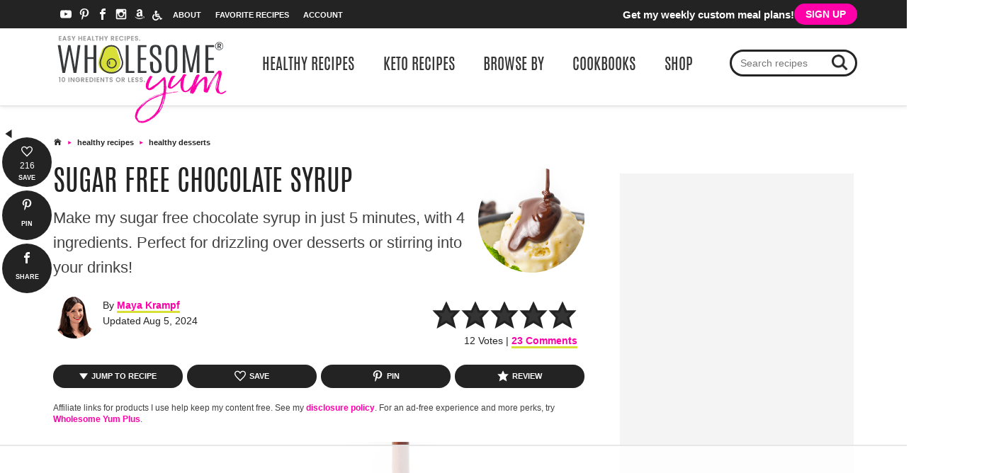

--- FILE ---
content_type: text/html; charset=UTF-8
request_url: https://www.wholesomeyum.com/sugar-free-chocolate-syrup/
body_size: 122224
content:
<!DOCTYPE html>
<html lang="en-US">
<head >
<meta charset="UTF-8" />
<meta name="viewport" content="width=device-width, initial-scale=1" />
<meta name="viewport" content="width=device-width, initial-scale=1.0, minimum-scale=1"/><script data-no-optimize="1" data-cfasync="false">!function(){"use strict";const t={adt_ei:{identityApiKey:"plainText",source:"url",type:"plaintext",priority:1},adt_eih:{identityApiKey:"sha256",source:"urlh",type:"hashed",priority:2},sh_kit:{identityApiKey:"sha256",source:"urlhck",type:"hashed",priority:3}},e=Object.keys(t);function i(t){return function(t){const e=t.match(/((?=([a-z0-9._!#$%+^&*()[\]<>-]+))\2@[a-z0-9._-]+\.[a-z0-9._-]+)/gi);return e?e[0]:""}(function(t){return t.replace(/\s/g,"")}(t.toLowerCase()))}!async function(){const n=new URL(window.location.href),o=n.searchParams;let a=null;const r=Object.entries(t).sort(([,t],[,e])=>t.priority-e.priority).map(([t])=>t);for(const e of r){const n=o.get(e),r=t[e];if(!n||!r)continue;const c=decodeURIComponent(n),d="plaintext"===r.type&&i(c),s="hashed"===r.type&&c;if(d||s){a={value:c,config:r};break}}if(a){const{value:t,config:e}=a;window.adthrive=window.adthrive||{},window.adthrive.cmd=window.adthrive.cmd||[],window.adthrive.cmd.push(function(){window.adthrive.identityApi({source:e.source,[e.identityApiKey]:t},({success:i,data:n})=>{i?window.adthrive.log("info","Plugin","detectEmails",`Identity API called with ${e.type} email: ${t}`,n):window.adthrive.log("warning","Plugin","detectEmails",`Failed to call Identity API with ${e.type} email: ${t}`,n)})})}!function(t,e){const i=new URL(e);t.forEach(t=>i.searchParams.delete(t)),history.replaceState(null,"",i.toString())}(e,n)}()}();
</script><meta name='robots' content='index, follow, max-image-preview:large, max-snippet:-1, max-video-preview:-1' />
	<style>img:is([sizes="auto" i], [sizes^="auto," i]) { contain-intrinsic-size: 3000px 1500px }</style>
	<link rel='preconnect' href='https://ads.adthrive.com' >
<link rel='preconnect' href='https://www.googletagmanager.com' >
<link rel='dns-prefetch' href='//googletagmanager.com'>
<link rel='dns-prefetch' href='//www.googletagmanager.com'>
<link rel='dns-prefetch' href='//unpkg.com'>
<link rel='dns-prefetch' href='//app.convertkit.com'>
<link rel='dns-prefetch' href='//assets.pinterest.com'>
<link rel='dns-prefetch' href='//securepubads.g.doubleclick.net'>
<link rel='dns-prefetch' href='//cdn.jwplayer.com'>
<style data-no-optimize="1" data-cfasync="false">
	.adthrive-ad {
		margin-top: 10px;
		margin-bottom: 10px;
		text-align: center;
		overflow-x: visible;
		clear: both;
		line-height: 0;
	}
	/* fix horizontal scroll on iphone */
body.adthrive-device-phone {
overflow: hidden;
}

.adthrive-device-desktop .adthrive-recipe {
float: right !important;
margin-left: 10px !important;
}

.adthrive-device-desktop .wprm-recipe-wholesomeyum .wprm-recipe-ingredient-group, 
.adthrive-device-tablet .wprm-recipe-wholesomeyum .wprm-recipe-ingredient-group,
.wprm-recipe-instructions-container > p {
    clear: none !important;
}

.wprm-recipe-nutrition-container {
    clear: both!important;
}

#pinit, 
.wprm-recipe-container,
.postnews.foodlist {
clear:both;
}

#AdThrive_Recipe_5_phone {
margin-bottom: 0;
}

body:not(.header-hidden) .adthrive-sidebar.adthrive-stuck {
margin-top:155px;
}

 #adthrive-collapse-container {
background-color:  #f4f4f4;
min-height: 445px !important;
}

body.adthrive-device-desktop #adthrive-collapse-container, body.adthrive-device-tablet #adthrive-collapse-container{
min-height: 445px !important;
}

.adthrive-wrapper-bar {
  background-color: #232323;
}

#adthrive-collapse-title {
color: #232323 !important;
}

.adthrive-device-phone #adthrive-collapse-title{
font-size: 24px;
}

/* Disable ads on printed pages */
@media print {
	div[data-gg-moat], 
	body[data-gg-moat], 
	iframe[data-gg-moat-ifr],
	div[class*="kargo-ad"],
	.adthrive-ad,
	.adthrive-comscore {
		display: none!important;
		height: 0px;
		width: 0px;
		visibility: hidden;
	}
}
/* END disable ads on printed pages */


body.adthrive-device-phone.archive .adthrive-content {
    width: 100%;
}

.lwptoc .adthrive-ad {
float: right;
}

body.archive .adthrive-content,
body.search .adthrive-content {
width: 100%;
}



/* TOP CENTER VIDEO */
.adthrive-player-position.adthrive-collapse-mobile.adthrive-collapse-top-center, 
.adthrive-collapse-mobile-background {
z-index: 999!important;
}
.adthrive-collapse-mobile-background {
background-color: #fff!important;
opacity: 0.5;
}
.adthrive-top-collapse-close > svg > * {
stroke: black;
font-family: sans-serif;
}
.adthrive-top-collapse-wrapper-video-title,
.adthrive-top-collapse-wrapper-bar a a.adthrive-learn-more-link {
color: black!important;
}

/* end TOP CENTER VIDEO */


/* sticky sidebar ads */
body.single:not(.paid-member) .adthrive-sidebar-1 {
position: relative;
display: flex;
flex-direction: column;
justify-content: flex-start;
align-items: center;
min-height: 1000px!important;
margin: 0px 0px;
padding-bottom:0px;
}

body.single:not(.paid-member) .adthrive-sidebar-1 > div {
flex-basis: unset;
position: sticky;
display: block;
flex-direction: column;
}
body.single:not(.paid-member):not(.header-hidden) .adthrive-sidebar-1 > div {
top: 150px !important;
}
/* END sticky sidebar ads */

body.line-height-test .entry-content>p, body.line-height-test .entry-content>ol, body.line-height-test .entry-content>ul, body.line-height-test .entry-content .tools-to-make>p, body.line-height-test .entry-content .tools-to-make>ol, body.line-height-test .entry-content .tools-to-make>ul, body.line-height-test .entry-content>div {
line-height: 1.8!important; 
} 


body.adthrive-device-phone #adthrive-collapse-container {
min-height: 290px !important;
height: 290px !important;
margin-bottom: 20px !important;
}

h3.adthrive-player-title {
    margin: 10px 0 !important;
}


/* AB TEST to test 18px font size */
body.test-font-size .entry-content>p, 
body.test-font-size .entry-content>ol, 
body.test-font-size .entry-content>ul, 
body.test-font-size .entry-content .tools-to-make>p, 
body.test-font-size .entry-content .tools-to-make>ol, 
body.test-font-size .entry-content .tools-to-make>ul, 
body.test-font-size .entry-content>div {
font-size: 18px !important;
}
/* END AB TEST to test 18px font size */

/* START CHANGE GATED PRINT TEXT */
body.wprm-print-recipe .raptive-gated-print-modal-title {
  font-size: 0 !important; /* hide original text */
  position: relative;
}

.raptive-gated-print-modal-title::after {
  content: "Get Instant Access To Print My Recipes"; /* Custom title here */
  font-size: 24px;
  display: inline-block;
}

.raptive-gated-print-modal-container .raptive-gated-print-modal-body {
  font-size: 0 !important; /* hide original text */
  position: relative;
}

.raptive-gated-print-modal-container .raptive-gated-print-modal-body::after {
  content: "Enter your email to print my Wholesome Yum recipes. (You only have to do this once.) I promise to keep it safe! -Maya"; /* Custom body text here */
  font-size: 18px;
  display: inline-block;
}

.raptive-gated-print-modal-container input[type="checkbox"]{
appearance: auto;
accent-color: #ff00a8 !important
}
/* END CHANGE GATED PRINT TEXT */

body.wprm-print aside.print-ads {
border: none!important;
}</style>
<script data-no-optimize="1" data-cfasync="false">
	window.adthriveCLS = {
		enabledLocations: ['Content', 'Recipe'],
		injectedSlots: [],
		injectedFromPlugin: true,
		branch: '2df777a',bucket: 'prod',			};
	window.adthriveCLS.siteAds = {"betaTester":false,"targeting":[{"value":"5aa6d9bafdf4d60603ab471b","key":"siteId"},{"value":"6233884d555345708864d362","key":"organizationId"},{"value":"Wholesome Yum","key":"siteName"},{"value":"AdThrive Edge","key":"service"},{"value":"on","key":"bidding"},{"value":["Food","Clean Eating"],"key":"verticals"}],"siteUrl":"https://wholesomeyum.com","siteId":"5aa6d9bafdf4d60603ab471b","siteName":"Wholesome Yum","breakpoints":{"tablet":768,"desktop":1024},"cloudflare":{"version":"b770817"},"adUnits":[{"sequence":9,"thirdPartyAdUnitName":null,"targeting":[{"value":["Sidebar"],"key":"location"},{"value":true,"key":"sticky"}],"devices":["desktop","tablet"],"name":"Sidebar_9","sticky":true,"location":"Sidebar","dynamic":{"pageSelector":"body:not(.page-id-33929):not(.page-template-members-area-with-sidebar):not(.paid-member):not(.at-category-update):not(.archive)","spacing":0,"max":1,"lazyMax":null,"enable":true,"lazy":false,"elementSelector":"aside.sidebar","skip":0,"classNames":[],"position":"beforeend","every":1,"enabled":true},"stickyOverlapSelector":"#featuredBox, #featuredbox","adSizes":[[160,600],[336,280],[320,50],[300,600],[250,250],[1,1],[320,100],[300,1050],[300,50],[300,420],[300,250]],"priority":291,"autosize":true},{"sequence":9,"thirdPartyAdUnitName":null,"targeting":[{"value":["Sidebar"],"key":"location"},{"value":true,"key":"sticky"}],"devices":["desktop","tablet"],"name":"Sidebar_9","sticky":true,"location":"Sidebar","dynamic":{"pageSelector":"body.page-template-members-area-with-sidebar:not(.paid-member):not(.at-category-update):not(.archive)","spacing":0,"max":1,"lazyMax":null,"enable":true,"lazy":false,"elementSelector":"aside.sidebar","skip":0,"classNames":[],"position":"beforeend","every":1,"enabled":true},"stickyOverlapSelector":"#homeMealCTA","adSizes":[[160,600],[336,280],[320,50],[300,600],[250,250],[1,1],[320,100],[300,1050],[300,50],[300,420],[300,250]],"priority":291,"autosize":true},{"sequence":9,"thirdPartyAdUnitName":null,"targeting":[{"value":["Sidebar"],"key":"location"},{"value":true,"key":"sticky"}],"devices":["desktop","tablet"],"name":"Sidebar_9","sticky":true,"location":"Sidebar","dynamic":{"pageSelector":".wprm-print","spacing":0,"max":1,"lazyMax":null,"enable":true,"lazy":false,"elementSelector":".printsidebar","skip":0,"classNames":[],"position":"afterbegin","every":1,"enabled":true},"stickyOverlapSelector":"","adSizes":[[160,600],[336,280],[320,50],[300,600],[250,250],[1,1],[320,100],[300,1050],[300,50],[300,420],[300,250]],"priority":291,"autosize":true},{"sequence":null,"thirdPartyAdUnitName":null,"targeting":[{"value":["Content"],"key":"location"}],"devices":["desktop","tablet"],"name":"Content","sticky":false,"location":"Content","dynamic":{"pageSelector":"body.single:not(.paid-member):not(.postid-308821), body.page-id-5605:not(.paid-member)","spacing":1,"max":4,"lazyMax":95,"enable":true,"lazy":true,"elementSelector":".entry-content > p + *:not(.featured-posts), .entry-content > .wp-block-image + *:not(.featured-posts), .entry-content > ul + *:not(ul):not(ol):not(.featured-posts), .entry-content > ol + *:not(ul):not(ol):not(.featured-posts), .entry-content > div:not(.wprm-recipe-container):not(.tools-to-make):not(.wy_save_recipe_content_form):not(#recipe):not(.adthrive):not(.featured-posts) + *:not(.featured-posts)","skip":3,"classNames":[],"position":"beforebegin","every":1,"enabled":true},"stickyOverlapSelector":"","adSizes":[[728,90],[336,280],[320,50],[468,60],[970,90],[250,250],[1,1],[320,100],[970,250],[1,2],[300,50],[300,300],[552,334],[728,250],[300,250]],"priority":199,"autosize":true},{"sequence":null,"thirdPartyAdUnitName":null,"targeting":[{"value":["Content"],"key":"location"}],"devices":["phone"],"name":"Content","sticky":false,"location":"Content","dynamic":{"pageSelector":"body.single:not(.paid-member)","spacing":1,"max":3,"lazyMax":95,"enable":true,"lazy":true,"elementSelector":".entry-content > p + *:not(.featured-posts), .entry-content > .wp-block-image + *:not(.featured-posts), .entry-content > ul + *:not(ul):not(ol):not(.featured-posts), .entry-content > ol + *:not(ul):not(ol):not(.featured-posts), .entry-content > .tip-box p:not(p:empty) + *:not(.featured-posts):not(p:empty), .entry-content > div:not(.wprm-recipe-container):not(.tools-to-make):not(.wy_save_recipe_content_form):not(#recipe):not(.adthrive):not(.featured-posts) + *:not(.featured-posts)","skip":3,"classNames":[],"position":"beforebegin","every":1,"enabled":true},"stickyOverlapSelector":"","adSizes":[[728,90],[336,280],[320,50],[468,60],[970,90],[250,250],[1,1],[320,100],[970,250],[1,2],[300,50],[300,300],[552,334],[728,250],[300,250]],"priority":199,"autosize":true},{"sequence":null,"thirdPartyAdUnitName":null,"targeting":[{"value":["Content"],"key":"location"}],"devices":["phone"],"name":"Content","sticky":false,"location":"Content","dynamic":{"pageSelector":" body.page-id-5605:not(.paid-member)","spacing":1,"max":6,"lazyMax":4,"enable":true,"lazy":true,"elementSelector":".entry-content > p","skip":2,"classNames":[],"position":"afterend","every":1,"enabled":true},"stickyOverlapSelector":"","adSizes":[[728,90],[336,280],[320,50],[468,60],[970,90],[250,250],[1,1],[320,100],[970,250],[1,2],[300,50],[300,300],[552,334],[728,250],[300,250]],"priority":199,"autosize":true},{"sequence":null,"thirdPartyAdUnitName":null,"targeting":[{"value":["Content"],"key":"location"}],"devices":["desktop","tablet","phone"],"name":"Content","sticky":false,"location":"Content","dynamic":{"pageSelector":"body.archive.at-category-update:not(.paid-member)","spacing":0,"max":0,"lazyMax":3,"enable":true,"lazy":true,"elementSelector":".wp-block-group__inner-container > h2, .wp-block-group__inner-container .heading-links, .site-inner","skip":2,"classNames":[],"position":"beforebegin","every":1,"enabled":true},"stickyOverlapSelector":"","adSizes":[[728,90],[336,280],[320,50],[468,60],[970,90],[250,250],[1,1],[320,100],[970,250],[1,2],[300,50],[300,300],[552,334],[728,250],[300,250]],"priority":199,"autosize":true},{"sequence":null,"thirdPartyAdUnitName":null,"targeting":[{"value":["Content"],"key":"location"}],"devices":["tablet","desktop"],"name":"Content","sticky":false,"location":"Content","dynamic":{"pageSelector":"body.archive:not(.paid-member):not(.at-category-update)","spacing":0,"max":0,"lazyMax":3,"enable":true,"lazy":true,"elementSelector":".content > article:nth-child(4n + 7)","skip":0,"classNames":[],"position":"afterend","every":1,"enabled":true},"stickyOverlapSelector":"","adSizes":[[728,90],[336,280],[320,50],[468,60],[970,90],[250,250],[1,1],[320,100],[970,250],[1,2],[300,50],[300,300],[552,334],[728,250],[300,250]],"priority":199,"autosize":true},{"sequence":null,"thirdPartyAdUnitName":null,"targeting":[{"value":["Content"],"key":"location"}],"devices":["phone"],"name":"Content","sticky":false,"location":"Content","dynamic":{"pageSelector":"body.blog:not(.paid-member):not(.at-category-update), body.archive:not(.paid-member):not(.at-category-update)","spacing":0,"max":0,"lazyMax":3,"enable":true,"lazy":true,"elementSelector":".content > article:nth-child(4n+5)","skip":0,"classNames":[],"position":"afterend","every":1,"enabled":true},"stickyOverlapSelector":"","adSizes":[[728,90],[336,280],[320,50],[468,60],[970,90],[250,250],[1,1],[320,100],[970,250],[1,2],[300,50],[300,300],[552,334],[728,250],[300,250]],"priority":199,"autosize":true},{"sequence":1,"thirdPartyAdUnitName":null,"targeting":[{"value":["Recipe"],"key":"location"}],"devices":["desktop","tablet"],"name":"Recipe_1","sticky":false,"location":"Recipe","dynamic":{"pageSelector":"body:not(.paid-member)","spacing":0.8,"max":3,"lazyMax":10,"enable":true,"lazy":true,"elementSelector":".entry-content > .recipe-overview-block p + ul > li + *, .entry-content > .tip-box .inner ul > li:nth-of-type(3), .entry-content > .tip-box .inner > p:nth-of-type(3), .wprm-recipe-ingredients-container li, .wprm-recipe-instruction-group li, .wprm-recipe-notes-container li, .wprm-recipe-notes-container p","skip":0,"classNames":[],"position":"beforebegin","every":1,"enabled":true},"stickyOverlapSelector":"","adSizes":[[320,50],[250,250],[1,1],[320,100],[1,2],[300,50],[320,300],[300,390],[300,250]],"priority":-101,"autosize":true},{"sequence":5,"thirdPartyAdUnitName":null,"targeting":[{"value":["Recipe"],"key":"location"}],"devices":["phone"],"name":"Recipe_5","sticky":false,"location":"Recipe","dynamic":{"pageSelector":"body.single:not(.paid-member):not(.wprm-print-recipe)","spacing":0,"max":1,"lazyMax":0,"enable":true,"lazy":false,"elementSelector":".wprm-recipe-ingredients-container","skip":0,"classNames":[],"position":"beforebegin","every":1,"enabled":true},"stickyOverlapSelector":"","adSizes":[[320,50],[250,250],[1,1],[320,100],[1,2],[300,50],[320,300],[300,390],[300,250]],"priority":-105,"autosize":true},{"sequence":1,"thirdPartyAdUnitName":null,"targeting":[{"value":["Recipe"],"key":"location"}],"devices":["phone"],"name":"Recipe_1","sticky":false,"location":"Recipe","dynamic":{"pageSelector":"body:not(.paid-member):not(.wprm-print-recipe)","spacing":0.7,"max":2,"lazyMax":10,"enable":true,"lazy":true,"elementSelector":".entry-content > .tip-box .inner ul > li:nth-of-type(3), .entry-content > .tip-box .inner > p:nth-of-type(3), .wprm-recipe-ingredients-container, .wprm-recipe-instructions-container li:nth-of-type(2n), .wprm-recipe-notes-container, .wprm-recipe-notes-container p:has(a)","skip":0,"classNames":[],"position":"afterend","every":1,"enabled":true},"stickyOverlapSelector":"","adSizes":[[320,50],[250,250],[1,1],[320,100],[1,2],[300,50],[320,300],[300,390],[300,250]],"priority":-101,"autosize":true},{"sequence":1,"thirdPartyAdUnitName":null,"targeting":[{"value":["Below Post"],"key":"location"}],"devices":["desktop","tablet","phone"],"name":"Below_Post_1","sticky":false,"location":"Below Post","dynamic":{"pageSelector":"body.single:not(.paid-member)","spacing":0.7,"max":0,"lazyMax":10,"enable":true,"lazy":true,"elementSelector":".entry-comments > * > li","skip":4,"classNames":[],"position":"afterend","every":1,"enabled":true},"stickyOverlapSelector":"","adSizes":[[120,240],[250,250],[300,250],[320,50],[320,100],[336,280],[468,60],[728,90],[1,1]],"priority":99,"autosize":true},{"sequence":null,"thirdPartyAdUnitName":null,"targeting":[{"value":["Footer"],"key":"location"},{"value":true,"key":"sticky"}],"devices":["tablet","phone","desktop"],"name":"Footer","sticky":true,"location":"Footer","dynamic":{"pageSelector":"body:not(.paid-member):not(.page-id-372982):not(.home)","spacing":0,"max":1,"lazyMax":null,"enable":true,"lazy":false,"elementSelector":"body","skip":0,"classNames":[],"position":"beforeend","every":1,"enabled":true},"stickyOverlapSelector":"","adSizes":[[320,50],[320,100],[728,90],[970,90],[468,60],[1,1],[300,50]],"priority":-1,"autosize":true},{"sequence":null,"thirdPartyAdUnitName":null,"targeting":[{"value":["Header"],"key":"location"}],"devices":["desktop"],"name":"Header","sticky":false,"location":"Header","dynamic":{"pageSelector":"body.wprm-print","spacing":0,"max":1,"lazyMax":null,"enable":true,"lazy":false,"elementSelector":"#wprm-print-content","skip":0,"classNames":[],"position":"beforebegin","every":1,"enabled":true},"stickyOverlapSelector":"","adSizes":[[728,90],[320,50],[468,60],[970,90],[1,1],[320,100],[970,250],[300,50],[728,250]],"priority":399,"autosize":true},{"sequence":null,"thirdPartyAdUnitName":null,"targeting":[{"value":["Recipe"],"key":"location"}],"devices":["desktop","tablet"],"name":"Recipe","sticky":false,"location":"Recipe","dynamic":{"pageSelector":"body.wprm-print-recipe","spacing":0,"max":1,"lazyMax":null,"enable":true,"lazy":false,"elementSelector":".wprm-recipe-ingredients-container .wprm-recipe-header, .wprm-recipe-ingredients-container li","skip":0,"classNames":[],"position":"beforebegin","every":1,"enabled":true},"stickyOverlapSelector":"","adSizes":[[120,240],[250,250],[300,250],[320,50],[320,100],[1,1],[300,50],[1,2],[320,300],[300,390]],"priority":-101,"autosize":true},{"sequence":2,"thirdPartyAdUnitName":null,"targeting":[{"value":["Recipe"],"key":"location"}],"devices":["desktop","tablet"],"name":"Recipe_2","sticky":false,"location":"Recipe","dynamic":{"pageSelector":"body.wprm-print-recipe","spacing":0.8,"max":2,"lazyMax":null,"enable":true,"lazy":false,"elementSelector":".wprm-recipe-ingredients-container li, .wprm-recipe-instructions-container li, .wprm-recipe-notes-container p, .wprm-recipe-notes-container li","skip":0,"classNames":[],"position":"beforebegin","every":1,"enabled":true},"stickyOverlapSelector":"","adSizes":[[120,240],[250,250],[300,250],[320,50],[320,100],[1,1],[300,50],[1,2],[320,300],[300,390]],"priority":-102,"autosize":true},{"sequence":null,"thirdPartyAdUnitName":null,"targeting":[{"value":["Recipe"],"key":"location"}],"devices":["phone"],"name":"Recipe","sticky":false,"location":"Recipe","dynamic":{"pageSelector":"body.wprm-print-recipe","spacing":0,"max":1,"lazyMax":null,"enable":true,"lazy":false,"elementSelector":".wprm-recipe-ingredients-container","skip":0,"classNames":[],"position":"afterend","every":1,"enabled":true},"stickyOverlapSelector":"","adSizes":[[120,240],[250,250],[300,250],[320,50],[320,100],[1,1],[300,50],[1,2],[320,300],[300,390]],"priority":-101,"autosize":true},{"sequence":2,"thirdPartyAdUnitName":null,"targeting":[{"value":["Recipe"],"key":"location"}],"devices":["phone"],"name":"Recipe_2","sticky":false,"location":"Recipe","dynamic":{"pageSelector":"","spacing":0,"max":1,"lazyMax":null,"enable":true,"lazy":false,"elementSelector":".wprm-recipe-instructions-container","skip":0,"classNames":[],"position":"afterend","every":1,"enabled":true},"stickyOverlapSelector":"","adSizes":[[120,240],[250,250],[300,250],[320,50],[320,100],[1,1],[300,50],[1,2],[320,300],[300,390]],"priority":-102,"autosize":true},{"sequence":1,"thirdPartyAdUnitName":null,"targeting":[{"value":["Recipe"],"key":"location"}],"devices":["tablet","desktop"],"name":"Recipe_1","sticky":false,"location":"Recipe","dynamic":{"pageSelector":"body:not(.paid-member)","spacing":0,"max":1,"lazyMax":null,"enable":true,"lazy":false,"elementSelector":"#calculator-wrap","skip":0,"classNames":[],"position":"afterbegin","every":1,"enabled":true},"stickyOverlapSelector":"","adSizes":[[320,50],[250,250],[1,1],[320,100],[1,2],[300,50],[320,300],[300,390],[300,250]],"priority":-101,"autosize":true},{"sequence":3,"thirdPartyAdUnitName":null,"targeting":[{"value":["Recipe"],"key":"location"}],"devices":["phone"],"name":"Recipe_3","sticky":false,"location":"Recipe","dynamic":{"pageSelector":"body:not(.paid-member)","spacing":0,"max":0,"lazyMax":1,"enable":true,"lazy":true,"elementSelector":"#sweetener-form","skip":0,"classNames":[],"position":"afterend","every":1,"enabled":true},"stickyOverlapSelector":"","adSizes":[[320,50],[250,250],[1,1],[320,100],[1,2],[300,50],[320,300],[300,390],[300,250]],"priority":-103,"autosize":true}],"adDensityLayout":{"mobile":{"adDensity":0.2,"onePerViewport":false},"pageOverrides":[{"mobile":{"adDensity":0.99,"onePerViewport":false},"note":null,"pageSelector":"body.home","desktop":{"adDensity":0.99,"onePerViewport":false}},{"mobile":{"adDensity":0.28,"onePerViewport":false},"note":null,"pageSelector":"body.blog, body.search","desktop":{"adDensity":0.26,"onePerViewport":false}},{"mobile":{"adDensity":0.3,"onePerViewport":false},"note":null,"pageSelector":"body.archive","desktop":{"adDensity":0.3,"onePerViewport":false}}],"desktop":{"adDensity":0.2,"onePerViewport":false}},"adDensityEnabled":true,"siteExperiments":[],"adTypes":{"sponsorTileDesktop":true,"interscrollerDesktop":true,"nativeBelowPostDesktop":true,"miniscroller":true,"largeFormatsMobile":true,"nativeMobileContent":true,"inRecipeRecommendationMobile":true,"inRecipeRecommendationSelectors":".wprm-recipe-ingredients","nativeMobileRecipe":true,"sponsorTileMobile":true,"expandableCatalogAdsMobile":false,"frameAdsMobile":true,"outstreamMobile":true,"nativeHeaderMobile":true,"frameAdsDesktop":true,"inRecipeRecommendationDesktop":true,"expandableFooterDesktop":true,"nativeDesktopContent":true,"outstreamDesktop":true,"animatedFooter":true,"skylineHeader":true,"expandableFooter":true,"nativeDesktopSidebar":true,"videoFootersMobile":true,"videoFootersDesktop":true,"interscroller":true,"nativeDesktopRecipe":true,"nativeHeaderDesktop":true,"nativeBelowPostMobile":true,"expandableCatalogAdsDesktop":false,"largeFormatsDesktop":true},"adOptions":{"theTradeDesk":true,"usCmpClickWrap":{"enabled":false,"regions":[]},"undertone":true,"sidebarConfig":{"dynamicStickySidebar":{"minHeight":2800,"enabled":true,"blockedSelectors":[]}},"footerCloseButton":true,"teads":true,"seedtag":true,"pmp":true,"thirtyThreeAcross":true,"sharethrough":true,"optimizeVideoPlayersForEarnings":true,"removeVideoTitleWrapper":true,"pubMatic":true,"contentTermsFooterEnabled":true,"chicory":true,"infiniteScroll":false,"longerVideoAdPod":true,"yahoossp":true,"spa":false,"stickyContainerConfig":{"recipeDesktop":{"minHeight":null,"enabled":false},"blockedSelectors":[],"stickyHeaderSelectors":[],"content":{"minHeight":250,"enabled":true},"recipeMobile":{"minHeight":null,"enabled":false}},"gatedPrint":{"printClasses":[],"siteEmailServiceProviderId":"7ec0efb1-b60b-4c80-ba02-1960778a239b","defaultOptIn":true,"closeButtonEnabled":false,"enabled":true,"newsletterPromptEnabled":true},"yieldmo":true,"footerSelector":"","consentMode":{"enabled":false,"customVendorList":""},"amazonUAM":true,"gamMCMEnabled":true,"gamMCMChildNetworkCode":"22546005023","stickyContainerAds":false,"rubicon":true,"conversant":true,"openx":true,"customCreativeEnabled":true,"mobileHeaderHeight":1,"secColor":"#000000","unruly":true,"mediaGrid":true,"bRealTime":true,"adInViewTime":1,"regulatory":{"privacyPolicyUrl":"","termsOfServiceUrl":""},"gumgum":true,"comscoreFooter":true,"desktopInterstitial":false,"contentAdXExpansionDesktop":true,"amx":true,"footerCloseButtonDesktop":false,"ozone":true,"isAutoOptimized":false,"comscoreTAL":true,"targetaff":true,"bgColor":"#FFFFFF","advancePlaylistOptions":{"playlistPlayer":{"enabled":true},"relatedPlayer":{"enabled":true,"applyToFirst":false}},"kargo":true,"liveRampATS":true,"footerCloseButtonMobile":false,"interstitialBlockedPageSelectors":"","prioritizeShorterVideoAds":true,"allowSmallerAdSizes":true,"comscore":"Food","blis":true,"wakeLock":{"desktopEnabled":true,"mobileValue":15,"mobileEnabled":true,"desktopValue":30},"mobileInterstitial":false,"tripleLift":true,"sensitiveCategories":["alc","ast","cbd","cosm","dat","gamc","gamv","pol","sst","ssr","srh","ske"],"liveRamp":true,"adthriveEmailIdentity":true,"criteo":true,"nativo":true,"infiniteScrollOptions":{"selector":"","heightThreshold":0},"siteAttributes":{"mobileHeaderSelectors":[],"desktopHeaderSelectors":[]},"dynamicContentSlotLazyLoading":true,"clsOptimizedAds":true,"ogury":true,"verticals":["Food","Clean Eating"],"inImage":false,"stackadapt":true,"usCMP":{"regions":[],"defaultOptIn":false,"enabled":false,"strictMode":false},"contentAdXExpansionMobile":true,"advancePlaylist":true,"medianet":true,"delayLoading":true,"inImageZone":null,"appNexus":true,"rise":true,"liveRampId":"","infiniteScrollRefresh":false,"indexExchange":true},"siteAdsProfiles":[],"thirdPartySiteConfig":{"partners":{"discounts":[]}},"featureRollouts":{"ad-fit-width":{"featureRolloutId":36,"data":null,"enabled":true},"amazon-holiday-campaign-2025":{"featureRolloutId":46,"data":{"pct_enabled":10},"enabled":false},"disable-delay-loading-good-cwv":{"featureRolloutId":43,"data":null,"enabled":true},"disable-restart-sticky-video-inactive":{"featureRolloutId":51,"data":null,"enabled":false},"ios-manage-content-slots":{"featureRolloutId":29,"data":null,"enabled":true}},"videoPlayers":{"contextual":{"autoplayCollapsibleEnabled":true,"overrideEmbedLocation":true,"defaultPlayerType":"static"},"videoEmbed":"div","footerSelector":"","contentSpecificPlaylists":[],"players":[{"devices":["desktop","mobile"],"formattedType":"Stationary Related","description":"","id":4058607,"title":"Stationary related player - desktop and mobile","type":"stationaryRelated","enabled":true,"playerId":"uN15lPwh"},{"playlistId":"","pageSelector":"body:not(.paid-member)","devices":["mobile"],"mobileLocation":"top-center","description":"","skip":0,"title":"Sticky related player - mobile","type":"stickyRelated","enabled":true,"formattedType":"Sticky Related","elementSelector":".entry-content > p, .entry-content > .wp-block-group","id":4058609,"position":"afterend","saveVideoCloseState":false,"shuffle":false,"mobileHeaderSelector":null,"playerId":"uN15lPwh"},{"playlistId":"","pageSelector":"body:not(.paid-member)","devices":["desktop"],"description":"","skip":0,"title":"Sticky related player - desktop","type":"stickyRelated","enabled":true,"formattedType":"Sticky Related","elementSelector":".entry-content > p, .entry-content > .wp-block-group","id":4058608,"position":"afterend","saveVideoCloseState":false,"shuffle":false,"mobileHeaderSelector":null,"playerId":"uN15lPwh"},{"playlistId":"FMRDQcgM","pageSelector":"body:not(.paid-member):not(.home):not(.page-id-879221):not(.page-id-752769):not(.page-id-36):not(.page-id-2753439):not(.page-id-36):not(.page-id-2749128):not(.page-id-27):not(.page-id-1168):not(.page-id-897743):not(.page-id-996816):not(.page-id-990487)","devices":["mobile"],"mobileLocation":"top-center","description":"","skip":0,"title":"MY OTHER HEALTHY RECIPES:","type":"stickyPlaylist","enabled":true,"footerSelector":"","formattedType":"Sticky Playlist","elementSelector":".entry-content > .lwptoc, .entry-content > p, .entry-content > .wp-block-image, .entry-content > ul","id":4058611,"position":"afterend","saveVideoCloseState":false,"shuffle":true,"mobileHeaderSelector":null,"playerId":"9hc8iI7J"},{"playlistId":"FMRDQcgM","pageSelector":"body:not(.paid-member):not(.home):not(.page-id-879221):not(.page-id-752769):not(.page-id-36):not(.page-id-2753439):not(.page-id-36):not(.page-id-2749128):not(.page-id-27):not(.page-id-1168):not(.page-id-897743):not(.page-id-996816):not(.page-id-990487)","devices":["desktop"],"description":"","skip":0,"title":"MY OTHER HEALTHY RECIPES:","type":"stickyPlaylist","enabled":true,"footerSelector":"","formattedType":"Sticky Playlist","elementSelector":".entry-content > .lwptoc, .entry-content > p, .entry-content > .wp-block-image, .entry-content > ul","id":4058610,"position":"afterend","saveVideoCloseState":false,"shuffle":true,"mobileHeaderSelector":null,"playerId":"9hc8iI7J"}],"partners":{"theTradeDesk":true,"unruly":true,"mediaGrid":true,"undertone":true,"gumgum":true,"seedtag":true,"amx":true,"ozone":true,"pmp":true,"kargo":true,"stickyOutstream":{"desktop":{"enabled":true},"blockedPageSelectors":"body.paid-member, body.home, body.logged-in, body.page-id-372982","mobileLocation":"bottom-left","allowOnHomepage":false,"mobile":{"enabled":true},"saveVideoCloseState":false,"mobileHeaderSelector":null,"allowForPageWithStickyPlayer":{"enabled":true}},"sharethrough":true,"blis":true,"tripleLift":true,"pubMatic":true,"criteo":true,"yahoossp":true,"nativo":true,"stackadapt":true,"yieldmo":true,"amazonUAM":true,"medianet":true,"rubicon":true,"appNexus":true,"rise":true,"openx":true,"indexExchange":true}}};</script>

<script data-no-optimize="1" data-cfasync="false">
(function(w, d) {
	w.adthrive = w.adthrive || {};
	w.adthrive.cmd = w.adthrive.cmd || [];
	w.adthrive.plugin = 'adthrive-ads-3.10.0';
	w.adthrive.host = 'ads.adthrive.com';
	w.adthrive.integration = 'plugin';

	var commitParam = (w.adthriveCLS && w.adthriveCLS.bucket !== 'prod' && w.adthriveCLS.branch) ? '&commit=' + w.adthriveCLS.branch : '';

	var s = d.createElement('script');
	s.async = true;
	s.referrerpolicy='no-referrer-when-downgrade';
	s.src = 'https://' + w.adthrive.host + '/sites/5aa6d9bafdf4d60603ab471b/ads.min.js?referrer=' + w.encodeURIComponent(w.location.href) + commitParam + '&cb=' + (Math.floor(Math.random() * 100) + 1) + '';
	var n = d.getElementsByTagName('script')[0];
	n.parentNode.insertBefore(s, n);
})(window, document);
</script>
<link rel="dns-prefetch" href="https://ads.adthrive.com/"><link rel="preconnect" href="https://ads.adthrive.com/"><link rel="preconnect" href="https://ads.adthrive.com/" crossorigin>
	<!-- This site is optimized with the Yoast SEO plugin v24.9 - https://yoast.com/wordpress/plugins/seo/ -->
	<title>Sugar Free Chocolate Syrup (5 Min) - Wholesome Yum</title><link rel="preload" href="https://www.wholesomeyum.com/wp-content/themes/wholesomeyum/images/icon-hamburger.svg" as="image" fetchpriority="high"><link rel="preload" href="https://www.wholesomeyum.com/wp-content/themes/wholesomeyum/images/mobile-menu-products.png" as="image" fetchpriority="high"><link rel="preload" href="https://www.wholesomeyum.com/wp-content/themes/wholesomeyum/images/mobile-menu-cookbooks.png" as="image" fetchpriority="high"><link rel="preload" href="https://www.wholesomeyum.com/wp-content/themes/wholesomeyum/images/mobile-menu-app.png" as="image" fetchpriority="high"><link rel="preload" href="/wp-content/themes/wholesomeyum/images/headmobile300.png" as="image" fetchpriority="high"><link rel="preload" href="https://securepubads.g.doubleclick.net/tag/js/gpt.js" as="script"><style id="perfmatters-used-css">.btn-comment-like{background:#f1f1f1;padding:1px 10px;border-radius:15px;border:0;display:inline-flex;align-items:center;color:#232323;}.btn-comment-like .counter{font-size:12px;pointer-events:none;}.btn-comment-like:hover svg{fill:#ff00a8;}.btn-comment-like svg{width:14px;height:14px;pointer-events:none;transition:all .2s;margin:0 0 0 5px;fill:#232323;}#mega-menu-wrap-primary,#mega-menu-wrap-primary #mega-menu-primary,#mega-menu-wrap-primary #mega-menu-primary ul.mega-sub-menu,#mega-menu-wrap-primary #mega-menu-primary li.mega-menu-item,#mega-menu-wrap-primary #mega-menu-primary li.mega-menu-row,#mega-menu-wrap-primary #mega-menu-primary li.mega-menu-column,#mega-menu-wrap-primary #mega-menu-primary a.mega-menu-link,#mega-menu-wrap-primary #mega-menu-primary span.mega-menu-badge{transition:none;border-radius:0;box-shadow:none;background:none;border:0;bottom:auto;box-sizing:border-box;clip:auto;color:#666;display:block;float:none;font-family:inherit;font-size:14px;height:auto;left:auto;line-height:1.7;list-style-type:none;margin:0;min-height:auto;max-height:none;min-width:auto;max-width:none;opacity:1;outline:none;overflow:visible;padding:0;position:relative;pointer-events:auto;right:auto;text-align:left;text-decoration:none;text-indent:0;text-transform:none;transform:none;top:auto;vertical-align:baseline;visibility:inherit;width:auto;word-wrap:break-word;white-space:normal;}#mega-menu-wrap-primary:before,#mega-menu-wrap-primary:after,#mega-menu-wrap-primary #mega-menu-primary:before,#mega-menu-wrap-primary #mega-menu-primary:after,#mega-menu-wrap-primary #mega-menu-primary ul.mega-sub-menu:before,#mega-menu-wrap-primary #mega-menu-primary ul.mega-sub-menu:after,#mega-menu-wrap-primary #mega-menu-primary li.mega-menu-item:before,#mega-menu-wrap-primary #mega-menu-primary li.mega-menu-item:after,#mega-menu-wrap-primary #mega-menu-primary li.mega-menu-row:before,#mega-menu-wrap-primary #mega-menu-primary li.mega-menu-row:after,#mega-menu-wrap-primary #mega-menu-primary li.mega-menu-column:before,#mega-menu-wrap-primary #mega-menu-primary li.mega-menu-column:after,#mega-menu-wrap-primary #mega-menu-primary a.mega-menu-link:before,#mega-menu-wrap-primary #mega-menu-primary a.mega-menu-link:after,#mega-menu-wrap-primary #mega-menu-primary span.mega-menu-badge:before,#mega-menu-wrap-primary #mega-menu-primary span.mega-menu-badge:after{display:none;}#mega-menu-wrap-primary{border-radius:0;}@media only screen and (min-width: 769px){#mega-menu-wrap-primary{background:white;}}#mega-menu-wrap-primary #mega-menu-primary{text-align:left;padding:0px 0px 0px 0px;}#mega-menu-wrap-primary #mega-menu-primary a.mega-menu-link{cursor:pointer;display:inline;transition:background 200ms linear,color 200ms linear,border 200ms linear;}#mega-menu-wrap-primary #mega-menu-primary p{margin-bottom:10px;}#mega-menu-wrap-primary #mega-menu-primary input,#mega-menu-wrap-primary #mega-menu-primary img{max-width:100%;}#mega-menu-wrap-primary #mega-menu-primary li.mega-menu-item > ul.mega-sub-menu{display:block;visibility:hidden;opacity:1;pointer-events:auto;}@media only screen and (max-width: 768px){#mega-menu-wrap-primary #mega-menu-primary li.mega-menu-item > ul.mega-sub-menu{display:none;visibility:visible;opacity:1;}}@media only screen and (min-width: 769px){#mega-menu-wrap-primary #mega-menu-primary[data-effect="fade"] li.mega-menu-item > ul.mega-sub-menu{opacity:0;transition:opacity 200ms ease-in,visibility 200ms ease-in;}#mega-menu-wrap-primary #mega-menu-primary[data-effect="fade"].mega-no-js li.mega-menu-item:hover > ul.mega-sub-menu,#mega-menu-wrap-primary #mega-menu-primary[data-effect="fade"].mega-no-js li.mega-menu-item:focus > ul.mega-sub-menu,#mega-menu-wrap-primary #mega-menu-primary[data-effect="fade"] li.mega-menu-item.mega-toggle-on > ul.mega-sub-menu,#mega-menu-wrap-primary #mega-menu-primary[data-effect="fade"] li.mega-menu-item.mega-menu-megamenu.mega-toggle-on ul.mega-sub-menu{opacity:1;}#mega-menu-wrap-primary #mega-menu-primary[data-effect="fade_up"] li.mega-menu-item.mega-menu-megamenu > ul.mega-sub-menu,#mega-menu-wrap-primary #mega-menu-primary[data-effect="fade_up"] li.mega-menu-item.mega-menu-flyout ul.mega-sub-menu{opacity:0;transform:translate(0,10px);transition:opacity 200ms ease-in,transform 200ms ease-in,visibility 200ms ease-in;}#mega-menu-wrap-primary #mega-menu-primary[data-effect="fade_up"].mega-no-js li.mega-menu-item:hover > ul.mega-sub-menu,#mega-menu-wrap-primary #mega-menu-primary[data-effect="fade_up"].mega-no-js li.mega-menu-item:focus > ul.mega-sub-menu,#mega-menu-wrap-primary #mega-menu-primary[data-effect="fade_up"] li.mega-menu-item.mega-toggle-on > ul.mega-sub-menu,#mega-menu-wrap-primary #mega-menu-primary[data-effect="fade_up"] li.mega-menu-item.mega-menu-megamenu.mega-toggle-on ul.mega-sub-menu{opacity:1;transform:translate(0,0);}#mega-menu-wrap-primary #mega-menu-primary[data-effect="slide_up"] li.mega-menu-item.mega-menu-megamenu > ul.mega-sub-menu,#mega-menu-wrap-primary #mega-menu-primary[data-effect="slide_up"] li.mega-menu-item.mega-menu-flyout ul.mega-sub-menu{transform:translate(0,10px);transition:transform 200ms ease-in,visibility 200ms ease-in;}#mega-menu-wrap-primary #mega-menu-primary[data-effect="slide_up"].mega-no-js li.mega-menu-item:hover > ul.mega-sub-menu,#mega-menu-wrap-primary #mega-menu-primary[data-effect="slide_up"].mega-no-js li.mega-menu-item:focus > ul.mega-sub-menu,#mega-menu-wrap-primary #mega-menu-primary[data-effect="slide_up"] li.mega-menu-item.mega-toggle-on > ul.mega-sub-menu,#mega-menu-wrap-primary #mega-menu-primary[data-effect="slide_up"] li.mega-menu-item.mega-menu-megamenu.mega-toggle-on ul.mega-sub-menu{transform:translate(0,0);}}#mega-menu-wrap-primary #mega-menu-primary.mega-no-js li.mega-menu-item:hover > ul.mega-sub-menu,#mega-menu-wrap-primary #mega-menu-primary.mega-no-js li.mega-menu-item:focus > ul.mega-sub-menu,#mega-menu-wrap-primary #mega-menu-primary li.mega-menu-item.mega-toggle-on > ul.mega-sub-menu{visibility:visible;}#mega-menu-wrap-primary #mega-menu-primary li.mega-menu-item.mega-menu-megamenu ul.mega-sub-menu ul.mega-sub-menu{visibility:inherit;opacity:1;display:block;}#mega-menu-wrap-primary #mega-menu-primary li.mega-menu-item.mega-menu-megamenu ul.mega-sub-menu li.mega-2-columns > ul.mega-sub-menu > li.mega-menu-item{float:left;width:50%;}#mega-menu-wrap-primary #mega-menu-primary li.mega-menu-item a[class^="dashicons"]:before{font-family:dashicons;}#mega-menu-wrap-primary #mega-menu-primary li.mega-menu-item a.mega-menu-link:before{display:inline-block;font:inherit;font-family:dashicons;position:static;margin:0 6px 0 0px;vertical-align:top;-webkit-font-smoothing:antialiased;-moz-osx-font-smoothing:grayscale;color:inherit;background:transparent;height:auto;width:auto;top:auto;}@media only screen and (min-width: 769px){#mega-menu-wrap-primary #mega-menu-primary > li.mega-menu-megamenu.mega-menu-item{position:static;}}#mega-menu-wrap-primary #mega-menu-primary > li.mega-menu-item{margin:0 0px 0 0;display:inline-block;height:auto;vertical-align:middle;}@media only screen and (min-width: 769px){#mega-menu-wrap-primary #mega-menu-primary > li.mega-menu-item > a.mega-menu-link:hover,#mega-menu-wrap-primary #mega-menu-primary > li.mega-menu-item > a.mega-menu-link:focus{background:white;color:#ff00a8;font-weight:normal;text-decoration:none;border-color:#fff;}}#mega-menu-wrap-primary #mega-menu-primary > li.mega-menu-item > a.mega-menu-link{line-height:40px;height:40px;padding:0px 10px 0px 10px;vertical-align:baseline;width:auto;display:block;color:#333;text-transform:uppercase;text-decoration:none;text-align:left;background:rgba(0,0,0,0);border:0;border-radius:0;font-family:inherit;font-size:24px;font-weight:normal;outline:none;}@media only screen and (max-width: 768px){#mega-menu-wrap-primary #mega-menu-primary > li.mega-menu-item{display:list-item;margin:0;clear:both;border:0;}#mega-menu-wrap-primary #mega-menu-primary > li.mega-menu-item > a.mega-menu-link{border-radius:0;border:0;margin:0;line-height:40px;height:40px;padding:0 10px;background:transparent;text-align:left;color:#fff;font-size:14px;}}#mega-menu-wrap-primary #mega-menu-primary li.mega-menu-megamenu > ul.mega-sub-menu > li.mega-menu-row{width:100%;float:left;}#mega-menu-wrap-primary #mega-menu-primary li.mega-menu-megamenu > ul.mega-sub-menu > li.mega-menu-row .mega-menu-column{float:left;min-height:1px;}@media only screen and (min-width: 769px){#mega-menu-wrap-primary #mega-menu-primary li.mega-menu-megamenu > ul.mega-sub-menu > li.mega-menu-row > ul.mega-sub-menu > li.mega-menu-columns-2-of-9{width:22.2222222222%;}#mega-menu-wrap-primary #mega-menu-primary li.mega-menu-megamenu > ul.mega-sub-menu > li.mega-menu-row > ul.mega-sub-menu > li.mega-menu-columns-3-of-9{width:33.3333333333%;}#mega-menu-wrap-primary #mega-menu-primary li.mega-menu-megamenu > ul.mega-sub-menu > li.mega-menu-row > ul.mega-sub-menu > li.mega-menu-columns-2-of-10{width:20%;}}@media only screen and (max-width: 768px){#mega-menu-wrap-primary #mega-menu-primary li.mega-menu-megamenu > ul.mega-sub-menu > li.mega-menu-row > ul.mega-sub-menu > li.mega-menu-column{width:100%;clear:both;}}#mega-menu-wrap-primary #mega-menu-primary li.mega-menu-megamenu > ul.mega-sub-menu > li.mega-menu-row .mega-menu-column > ul.mega-sub-menu > li.mega-menu-item{padding:0px 10px 0px 10px;width:100%;}#mega-menu-wrap-primary #mega-menu-primary > li.mega-menu-megamenu > ul.mega-sub-menu{z-index:999;border-radius:0;background:white;border-top:1px solid #ddd;border-left:1px solid #ddd;border-right:1px solid #ddd;border-bottom:1px solid #ddd;padding:5px 3px 12px 3px;position:absolute;width:100%;max-width:none;left:0;}@media only screen and (max-width: 768px){#mega-menu-wrap-primary #mega-menu-primary > li.mega-menu-megamenu > ul.mega-sub-menu{float:left;position:static;width:100%;}}@media only screen and (min-width: 769px){#mega-menu-wrap-primary #mega-menu-primary > li.mega-menu-megamenu > ul.mega-sub-menu li.mega-menu-columns-2-of-9{width:22.2222222222%;}#mega-menu-wrap-primary #mega-menu-primary > li.mega-menu-megamenu > ul.mega-sub-menu li.mega-menu-columns-3-of-9{width:33.3333333333%;}#mega-menu-wrap-primary #mega-menu-primary > li.mega-menu-megamenu > ul.mega-sub-menu li.mega-menu-columns-2-of-10{width:20%;}}#mega-menu-wrap-primary #mega-menu-primary > li.mega-menu-megamenu > ul.mega-sub-menu > li.mega-menu-item ul.mega-sub-menu{clear:both;}#mega-menu-wrap-primary #mega-menu-primary > li.mega-menu-megamenu > ul.mega-sub-menu > li.mega-menu-item ul.mega-sub-menu li.mega-menu-item ul.mega-sub-menu{margin-left:10px;}#mega-menu-wrap-primary #mega-menu-primary > li.mega-menu-megamenu > ul.mega-sub-menu li.mega-menu-column > ul.mega-sub-menu ul.mega-sub-menu ul.mega-sub-menu{margin-left:10px;}#mega-menu-wrap-primary #mega-menu-primary > li.mega-menu-megamenu > ul.mega-sub-menu > li.mega-menu-item,#mega-menu-wrap-primary #mega-menu-primary > li.mega-menu-megamenu > ul.mega-sub-menu li.mega-menu-column > ul.mega-sub-menu > li.mega-menu-item{color:#666;font-family:inherit;font-size:14px;display:block;float:left;clear:none;padding:0px 10px 0px 10px;vertical-align:top;}#mega-menu-wrap-primary #mega-menu-primary > li.mega-menu-megamenu > ul.mega-sub-menu > li.mega-menu-item > a.mega-menu-link,#mega-menu-wrap-primary #mega-menu-primary > li.mega-menu-megamenu > ul.mega-sub-menu li.mega-menu-column > ul.mega-sub-menu > li.mega-menu-item > a.mega-menu-link{color:#333;font-family:inherit;font-size:20px;text-transform:none;text-decoration:none;font-weight:normal;text-align:left;margin:0px 0px 0px 0px;padding:12px 0px 12px 0px;vertical-align:top;display:block;border:0;}#mega-menu-wrap-primary #mega-menu-primary > li.mega-menu-megamenu > ul.mega-sub-menu > li.mega-menu-item > a.mega-menu-link:hover,#mega-menu-wrap-primary #mega-menu-primary > li.mega-menu-megamenu > ul.mega-sub-menu li.mega-menu-column > ul.mega-sub-menu > li.mega-menu-item > a.mega-menu-link:hover{border-color:rgba(0,0,0,0);}#mega-menu-wrap-primary #mega-menu-primary > li.mega-menu-megamenu > ul.mega-sub-menu > li.mega-menu-item > a.mega-menu-link:hover,#mega-menu-wrap-primary #mega-menu-primary > li.mega-menu-megamenu > ul.mega-sub-menu > li.mega-menu-item > a.mega-menu-link:focus,#mega-menu-wrap-primary #mega-menu-primary > li.mega-menu-megamenu > ul.mega-sub-menu li.mega-menu-column > ul.mega-sub-menu > li.mega-menu-item > a.mega-menu-link:hover,#mega-menu-wrap-primary #mega-menu-primary > li.mega-menu-megamenu > ul.mega-sub-menu li.mega-menu-column > ul.mega-sub-menu > li.mega-menu-item > a.mega-menu-link:focus{color:#ff00a8;font-weight:normal;text-decoration:none;background:white;}#mega-menu-wrap-primary #mega-menu-primary > li.mega-menu-megamenu > ul.mega-sub-menu > li.mega-menu-item li.mega-menu-item > a.mega-menu-link,#mega-menu-wrap-primary #mega-menu-primary > li.mega-menu-megamenu > ul.mega-sub-menu li.mega-menu-column > ul.mega-sub-menu > li.mega-menu-item li.mega-menu-item > a.mega-menu-link{color:#333;font-family:inherit;font-size:16px;text-transform:none;text-decoration:none;font-weight:normal;text-align:left;margin:0px 0px 0px 0px;padding:5px 0px 5px 0px;vertical-align:top;display:block;border:0;}#mega-menu-wrap-primary #mega-menu-primary > li.mega-menu-megamenu > ul.mega-sub-menu > li.mega-menu-item li.mega-menu-item > a.mega-menu-link:hover,#mega-menu-wrap-primary #mega-menu-primary > li.mega-menu-megamenu > ul.mega-sub-menu li.mega-menu-column > ul.mega-sub-menu > li.mega-menu-item li.mega-menu-item > a.mega-menu-link:hover{border-color:rgba(0,0,0,0);}#mega-menu-wrap-primary #mega-menu-primary > li.mega-menu-megamenu > ul.mega-sub-menu > li.mega-menu-item li.mega-menu-item > a.mega-menu-link:hover,#mega-menu-wrap-primary #mega-menu-primary > li.mega-menu-megamenu > ul.mega-sub-menu > li.mega-menu-item li.mega-menu-item > a.mega-menu-link:focus,#mega-menu-wrap-primary #mega-menu-primary > li.mega-menu-megamenu > ul.mega-sub-menu li.mega-menu-column > ul.mega-sub-menu > li.mega-menu-item li.mega-menu-item > a.mega-menu-link:hover,#mega-menu-wrap-primary #mega-menu-primary > li.mega-menu-megamenu > ul.mega-sub-menu li.mega-menu-column > ul.mega-sub-menu > li.mega-menu-item li.mega-menu-item > a.mega-menu-link:focus{color:#ff00a8;font-weight:normal;text-decoration:none;background:white;}@media only screen and (max-width: 768px){#mega-menu-wrap-primary #mega-menu-primary > li.mega-menu-megamenu > ul.mega-sub-menu{border:0;padding:10px;border-radius:0;}#mega-menu-wrap-primary #mega-menu-primary > li.mega-menu-megamenu > ul.mega-sub-menu > li.mega-menu-item{width:100%;clear:both;}}#mega-menu-wrap-primary #mega-menu-primary > li.mega-menu-flyout ul.mega-sub-menu{z-index:999;position:absolute;width:250px;max-width:none;padding:12px 3px 12px 3px;border-top:1px solid #ddd;border-left:1px solid #ddd;border-right:1px solid #ddd;border-bottom:1px solid #ddd;background:white;border-radius:0;}@media only screen and (max-width: 768px){#mega-menu-wrap-primary #mega-menu-primary > li.mega-menu-flyout ul.mega-sub-menu{float:left;position:static;width:100%;padding:0;border:0;border-radius:0;}}@media only screen and (max-width: 768px){#mega-menu-wrap-primary #mega-menu-primary > li.mega-menu-flyout ul.mega-sub-menu li.mega-menu-item{clear:both;}}#mega-menu-wrap-primary #mega-menu-primary > li.mega-menu-flyout ul.mega-sub-menu li.mega-menu-item a.mega-menu-link{display:block;background:white;color:#333;font-family:inherit;font-size:13px;font-weight:normal;padding:7px 15px 7px 15px;line-height:35px;text-decoration:none;text-transform:none;vertical-align:baseline;}#mega-menu-wrap-primary #mega-menu-primary > li.mega-menu-flyout ul.mega-sub-menu li.mega-menu-item:first-child > a.mega-menu-link{border-top-left-radius:0px;border-top-right-radius:0px;}@media only screen and (max-width: 768px){#mega-menu-wrap-primary #mega-menu-primary > li.mega-menu-flyout ul.mega-sub-menu li.mega-menu-item:first-child > a.mega-menu-link{border-top-left-radius:0;border-top-right-radius:0;}}#mega-menu-wrap-primary #mega-menu-primary > li.mega-menu-flyout ul.mega-sub-menu li.mega-menu-item:last-child > a.mega-menu-link{border-bottom-right-radius:0px;border-bottom-left-radius:0px;}@media only screen and (max-width: 768px){#mega-menu-wrap-primary #mega-menu-primary > li.mega-menu-flyout ul.mega-sub-menu li.mega-menu-item:last-child > a.mega-menu-link{border-bottom-right-radius:0;border-bottom-left-radius:0;}}#mega-menu-wrap-primary #mega-menu-primary > li.mega-menu-flyout ul.mega-sub-menu li.mega-menu-item a.mega-menu-link:hover,#mega-menu-wrap-primary #mega-menu-primary > li.mega-menu-flyout ul.mega-sub-menu li.mega-menu-item a.mega-menu-link:focus{background:white;font-weight:normal;text-decoration:none;color:#ff00a8;}#mega-menu-wrap-primary #mega-menu-primary > li.mega-menu-flyout ul.mega-sub-menu li.mega-menu-item ul.mega-sub-menu{position:absolute;left:100%;top:0;}@media only screen and (max-width: 768px){#mega-menu-wrap-primary #mega-menu-primary > li.mega-menu-flyout ul.mega-sub-menu li.mega-menu-item ul.mega-sub-menu{position:static;left:0;width:100%;}#mega-menu-wrap-primary #mega-menu-primary > li.mega-menu-flyout ul.mega-sub-menu li.mega-menu-item ul.mega-sub-menu a.mega-menu-link{padding-left:20px;}#mega-menu-wrap-primary #mega-menu-primary > li.mega-menu-flyout ul.mega-sub-menu li.mega-menu-item ul.mega-sub-menu ul.mega-sub-menu a.mega-menu-link{padding-left:30px;}}#mega-menu-wrap-primary #mega-menu-primary li.mega-menu-item-has-children > a.mega-menu-link > span.mega-indicator{display:inline-block;width:auto;background:transparent;position:relative;pointer-events:auto;left:auto;min-width:auto;font-size:inherit;padding:0;margin:0 0 0 6px;height:auto;line-height:inherit;color:inherit;}#mega-menu-wrap-primary #mega-menu-primary li.mega-menu-item-has-children > a.mega-menu-link > span.mega-indicator:after{content:"";font-family:dashicons;font-weight:normal;display:inline-block;margin:0;vertical-align:top;-webkit-font-smoothing:antialiased;-moz-osx-font-smoothing:grayscale;transform:rotate(0);color:inherit;position:relative;background:transparent;height:auto;width:auto;right:auto;line-height:inherit;}#mega-menu-wrap-primary #mega-menu-primary li.mega-menu-item-has-children li.mega-menu-item-has-children > a.mega-menu-link > span.mega-indicator{float:right;}@media only screen and (max-width: 768px){#mega-menu-wrap-primary #mega-menu-primary li.mega-menu-item-has-children > a.mega-menu-link > span.mega-indicator{float:right;}}#mega-menu-wrap-primary #mega-menu-primary li.mega-menu-megamenu:not(.mega-menu-tabbed) li.mega-menu-item-has-children:not(.mega-collapse-children) > a.mega-menu-link > span.mega-indicator,#mega-menu-wrap-primary #mega-menu-primary li.mega-menu-item-has-children.mega-hide-arrow > a.mega-menu-link > span.mega-indicator{display:none;}@media only screen and (min-width: 769px){#mega-menu-wrap-primary #mega-menu-primary li.mega-menu-flyout li.mega-menu-item a.mega-menu-link > span.mega-indicator:after{content:"";}}#mega-menu-wrap-primary #mega-menu-primary li[class^="mega-lang-item"] > a.mega-menu-link > img{display:inline;}@media only screen and (max-width: 768px){#mega-menu-wrap-primary:after{content:"";display:table;clear:both;}}#mega-menu-wrap-primary .mega-menu-toggle{display:none;z-index:1;cursor:pointer;background:#222;border-radius:2px 2px 2px 2px;line-height:40px;height:40px;text-align:left;user-select:none;-webkit-tap-highlight-color:transparent;outline:none;white-space:nowrap;}#mega-menu-wrap-primary .mega-menu-toggle img{max-width:100%;padding:0;}@media only screen and (max-width: 768px){#mega-menu-wrap-primary .mega-menu-toggle{display:-webkit-box;display:-ms-flexbox;display:-webkit-flex;display:flex;}}#mega-menu-wrap-primary .mega-menu-toggle .mega-toggle-blocks-left,#mega-menu-wrap-primary .mega-menu-toggle .mega-toggle-blocks-center,#mega-menu-wrap-primary .mega-menu-toggle .mega-toggle-blocks-right{display:-webkit-box;display:-ms-flexbox;display:-webkit-flex;display:flex;-ms-flex-preferred-size:33.33%;-webkit-flex-basis:33.33%;flex-basis:33.33%;}#mega-menu-wrap-primary .mega-menu-toggle .mega-toggle-blocks-left{-webkit-box-flex:1;-ms-flex:1;-webkit-flex:1;flex:1;-webkit-box-pack:start;-ms-flex-pack:start;-webkit-justify-content:flex-start;justify-content:flex-start;}#mega-menu-wrap-primary .mega-menu-toggle .mega-toggle-blocks-left .mega-toggle-block{margin-left:6px;}#mega-menu-wrap-primary .mega-menu-toggle .mega-toggle-blocks-left .mega-toggle-block:only-child{margin-right:6px;}#mega-menu-wrap-primary .mega-menu-toggle .mega-toggle-blocks-center{-webkit-box-pack:center;-ms-flex-pack:center;-webkit-justify-content:center;justify-content:center;}#mega-menu-wrap-primary .mega-menu-toggle .mega-toggle-blocks-center .mega-toggle-block{margin-left:3px;margin-right:3px;}#mega-menu-wrap-primary .mega-menu-toggle .mega-toggle-blocks-right{-webkit-box-flex:1;-ms-flex:1;-webkit-flex:1;flex:1;-webkit-box-pack:end;-ms-flex-pack:end;-webkit-justify-content:flex-end;justify-content:flex-end;}#mega-menu-wrap-primary .mega-menu-toggle .mega-toggle-blocks-right .mega-toggle-block{margin-right:6px;}#mega-menu-wrap-primary .mega-menu-toggle .mega-toggle-blocks-right .mega-toggle-block:only-child{margin-left:6px;}#mega-menu-wrap-primary .mega-menu-toggle .mega-toggle-block{display:-webkit-box;display:-ms-flexbox;display:-webkit-flex;display:flex;height:100%;outline:0;-webkit-align-self:center;-ms-flex-item-align:center;align-self:center;-ms-flex-negative:0;-webkit-flex-shrink:0;flex-shrink:0;}@media only screen and (max-width: 768px){#mega-menu-wrap-primary .mega-menu-toggle + #mega-menu-primary{background:#222;padding:0px 0px 0px 0px;display:none;position:absolute;width:100%;z-index:9999999;}}#mega-menu-wrap-primary .mega-menu-toggle .mega-toggle-block-0{cursor:pointer;}#mega-menu-wrap-primary .mega-menu-toggle .mega-toggle-block-0 .mega-toggle-animated{padding:0;display:-webkit-box;display:-ms-flexbox;display:-webkit-flex;display:flex;cursor:pointer;transition-property:opacity,filter;transition-duration:.15s;transition-timing-function:linear;font:inherit;color:inherit;text-transform:none;background-color:transparent;border:0;margin:0;overflow:visible;transform:scale(.8);align-self:center;outline:0;background:none;}#mega-menu-wrap-primary .mega-menu-toggle .mega-toggle-block-0 .mega-toggle-animated-box{width:40px;height:24px;display:inline-block;position:relative;outline:0;}#mega-menu-wrap-primary .mega-menu-toggle .mega-toggle-block-0 .mega-toggle-animated-inner{display:block;top:50%;margin-top:-2px;}#mega-menu-wrap-primary .mega-menu-toggle .mega-toggle-block-0 .mega-toggle-animated-inner,#mega-menu-wrap-primary .mega-menu-toggle .mega-toggle-block-0 .mega-toggle-animated-inner::before,#mega-menu-wrap-primary .mega-menu-toggle .mega-toggle-block-0 .mega-toggle-animated-inner::after{width:40px;height:4px;background-color:#ddd;border-radius:4px;position:absolute;transition-property:transform;transition-duration:.15s;transition-timing-function:ease;}#mega-menu-wrap-primary .mega-menu-toggle .mega-toggle-block-0 .mega-toggle-animated-inner::before,#mega-menu-wrap-primary .mega-menu-toggle .mega-toggle-block-0 .mega-toggle-animated-inner::after{content:"";display:block;}#mega-menu-wrap-primary .mega-menu-toggle .mega-toggle-block-0 .mega-toggle-animated-inner::before{top:-10px;}#mega-menu-wrap-primary .mega-menu-toggle .mega-toggle-block-0 .mega-toggle-animated-inner::after{bottom:-10px;}#mega-menu-wrap-primary .mega-menu-toggle .mega-toggle-block-0 .mega-toggle-animated-slider .mega-toggle-animated-inner{top:2px;}#mega-menu-wrap-primary .mega-menu-toggle .mega-toggle-block-0 .mega-toggle-animated-slider .mega-toggle-animated-inner::before{top:10px;transition-property:transform,opacity;transition-timing-function:ease;transition-duration:.15s;}#mega-menu-wrap-primary .mega-menu-toggle .mega-toggle-block-0 .mega-toggle-animated-slider .mega-toggle-animated-inner::after{top:20px;}#mega-menu-wrap-primary{clear:both;}:root{--ep-range-slider-background-color:#fff;--ep-range-slider-track-color:#eee;}@media (min-width:768px){:root{--ep-range-slider-thumb-size:1.25em;--ep-range-slider-track-size:.5em;}}#pojo-a11y-toolbar{position:fixed;font-size:16px !important;line-height:1.4;z-index:9999;}#pojo-a11y-toolbar.pojo-a11y-toolbar-left{left:-180px;-webkit-transition:left 750ms cubic-bezier(.23,1,.32,1);-moz-transition:left 750ms cubic-bezier(.23,1,.32,1);-o-transition:left 750ms cubic-bezier(.23,1,.32,1);transition:left 750ms cubic-bezier(.23,1,.32,1);}#pojo-a11y-toolbar.pojo-a11y-toolbar-left .pojo-a11y-toolbar-toggle{left:180px;}#pojo-a11y-toolbar .pojo-a11y-toolbar-toggle{position:absolute;}#pojo-a11y-toolbar .pojo-a11y-toolbar-toggle a{display:inline-block;font-size:200%;line-height:0;padding:10px;-webkit-box-shadow:0 0 10px 0 rgba(0,0,0,.1);box-shadow:0 0 10px 0 rgba(0,0,0,.1);}#pojo-a11y-toolbar .pojo-a11y-toolbar-toggle a:hover,#pojo-a11y-toolbar .pojo-a11y-toolbar-toggle a:focus{-webkit-box-shadow:0 0 10px 0 rgba(0,0,0,.2);box-shadow:0 0 10px 0 rgba(0,0,0,.2);}#pojo-a11y-toolbar .pojo-a11y-toolbar-toggle svg{max-width:inherit;}#pojo-a11y-toolbar .pojo-a11y-toolbar-overlay{border:1px solid;font-size:100%;width:180px;}#pojo-a11y-toolbar .pojo-a11y-toolbar-overlay p.pojo-a11y-toolbar-title{display:block;line-height:2;font-weight:bold;padding:10px 15px 0;margin:0;}#pojo-a11y-toolbar .pojo-a11y-toolbar-overlay ul.pojo-a11y-toolbar-items{list-style:none;margin:0;padding:10px 0;}#pojo-a11y-toolbar .pojo-a11y-toolbar-overlay ul.pojo-a11y-toolbar-items li.pojo-a11y-toolbar-item a{display:block;padding:10px 15px;font-size:80%;line-height:1;}#pojo-a11y-toolbar .pojo-a11y-toolbar-overlay ul.pojo-a11y-toolbar-items li.pojo-a11y-toolbar-item a svg{padding-right:6px;display:inline-block;width:1.5em;font-style:normal;font-weight:normal;font-size:inherit;line-height:1;text-align:center;text-rendering:auto;vertical-align:middle;}#pojo-a11y-toolbar .pojo-a11y-toolbar-overlay ul.pojo-a11y-toolbar-items li.pojo-a11y-toolbar-item a .pojo-a11y-toolbar-text{vertical-align:middle;}@media (max-width:767px){#pojo-a11y-toolbar .pojo-a11y-toolbar-overlay p.pojo-a11y-toolbar-title{padding:7px 12px 0;}#pojo-a11y-toolbar .pojo-a11y-toolbar-overlay ul.pojo-a11y-toolbar-items{padding:7px 0;}#pojo-a11y-toolbar .pojo-a11y-toolbar-overlay ul.pojo-a11y-toolbar-items li.pojo-a11y-toolbar-item a{display:block;padding:7px 12px;}}#pojo-a11y-toolbar *,#pojo-a11y-toolbar ::before,#pojo-a11y-toolbar ::after{box-sizing:border-box;}.pojo-sr-only{position:absolute;width:1px;height:1px;padding:0;margin:-1px;overflow:hidden;clip:rect(0,0,0,0);border:0;}.comment-form-wprm-rating{margin-bottom:20px;margin-top:5px;text-align:left;}.comment-form-wprm-rating .wprm-rating-stars{display:inline-block;vertical-align:middle;}[data-tippy-root]{max-width:calc(100vw - 10px);}img.wprm-comment-rating{display:block;margin:5px 0;}img.wprm-comment-rating+br{display:none;}.wprm-rating-star svg{display:inline;height:16px;margin:0;vertical-align:middle;width:16px;}.wprm-recipe-container{outline:none;}.wprm-recipe{zoom:1;clear:both;overflow:hidden;text-align:left;}.wprm-recipe *{box-sizing:border-box;}.wprm-recipe ol,.wprm-recipe ul{-webkit-margin-before:0;-webkit-margin-after:0;-webkit-padding-start:0;margin:0;padding:0;}.wprm-recipe li{font-size:1em;margin:0 0 0 32px;padding:0;}.wprm-recipe p{font-size:1em;margin:0;padding:0;}.wprm-recipe li,.wprm-recipe li.wprm-recipe-instruction{list-style-position:outside;}.wprm-recipe li:before{display:none;}.wprm-recipe h1,.wprm-recipe h2,.wprm-recipe h3,.wprm-recipe h4,.wprm-recipe h5,.wprm-recipe h6{clear:none;font-variant:normal;letter-spacing:normal;margin:0;padding:0;text-transform:none;}.wprm-recipe a.wprm-recipe-link,.wprm-recipe a.wprm-recipe-link:hover{-webkit-box-shadow:none;-moz-box-shadow:none;box-shadow:none;}.wprm-recipe .wprm-nutrition-label{margin-top:10px;}body:not(.wprm-print) .wprm-recipe p:first-letter{color:inherit;font-family:inherit;font-size:inherit;line-height:inherit;margin:inherit;padding:inherit;}.rtl .wprm-recipe{text-align:right;}.rtl .wprm-recipe li{margin:0 32px 0 0;}.wprm-screen-reader-text{clip:rect(1px,1px,1px,1px);word-wrap:normal !important;border:0;clip-path:inset(50%);height:1px;margin:-1px;overflow:hidden;padding:0;position:absolute !important;width:1px;}[data-tippy-root]{max-width:calc(100vw - 10px);}@keyframes wprmtimerblink{50%{opacity:.5;}}.wprm-user-rating.wprm-user-rating-allowed .wprm-rating-star{cursor:pointer;}.wprm-recipe-equipment-container,.wprm-recipe-ingredients-container,.wprm-recipe-instructions-container,ul.wprm-advanced-list.wprm-advanced-list-reset{counter-reset:wprm-advanced-list-counter;}.wprm-recipe-equipment li,.wprm-recipe-ingredients li,.wprm-recipe-instructions li{position:relative;}.wprm-nutrition-label,html body .wprm-recipe-container .wprm-nutrition-label{border:1px solid #333;color:#000;display:inline-block;font-family:Arial,Helvetica,sans-serif;font-size:12px;line-height:16px;max-width:250px;padding:5px;text-align:left !important;}.wprm-nutrition-label .nutrition-title,html body .wprm-recipe-container .wprm-nutrition-label .nutrition-title{font-size:24px;font-weight:700;line-height:24px;}.wprm-nutrition-label .nutrition-serving,html body .wprm-recipe-container .wprm-nutrition-label .nutrition-serving{font-size:10px;font-weight:700;line-height:14px;}.wprm-nutrition-label .nutrition-item,.wprm-nutrition-label .nutrition-sub-item,html body .wprm-recipe-container .wprm-nutrition-label .nutrition-item,html body .wprm-recipe-container .wprm-nutrition-label .nutrition-sub-item{border-top:1px solid #333;clear:both;}.wprm-nutrition-label .nutrition-percentage,html body .wprm-recipe-container .wprm-nutrition-label .nutrition-percentage{float:right;}input[type=number].wprm-recipe-servings{display:inline;margin:0;padding:5px;width:60px;}</style>
	<meta name="description" content="Make my sugar free chocolate syrup in just 5 minutes, with 4 ingredients. Perfect for drizzling over desserts or stirring into your drinks!" />
	<link rel="canonical" href="https://www.wholesomeyum.com/sugar-free-chocolate-syrup/" />
	<meta property="og:locale" content="en_US" />
	<meta property="og:type" content="recipe" />
	<meta property="og:title" content="Sugar Free Chocolate Syrup (5 Min) - Wholesome Yum" />
	<meta property="og:description" content="Make my sugar free chocolate syrup in just 5 minutes, with 4 ingredients. Perfect for drizzling over desserts or stirring into your drinks!" />
	<meta property="og:url" content="https://www.wholesomeyum.com/sugar-free-chocolate-syrup/" />
	<meta property="og:site_name" content="Wholesome Yum - Easy healthy recipes. 10 ingredients or less." />
	<meta property="article:publisher" content="https://www.facebook.com/wholesomeyum" />
	<meta property="article:author" content="https://www.facebook.com/wholesomeyum" />
	<meta property="article:published_time" content="2024-08-05T20:00:00+00:00" />
	<meta property="article:modified_time" content="2024-08-05T20:38:21+00:00" />
	<meta property="og:image" content="https://www.wholesomeyum.com/wp-content/uploads/2021/02/wholesomeyum-Sugar-Free-Chocolate-Syrup-27.jpg" />
	<meta property="og:image:width" content="1200" />
	<meta property="og:image:height" content="1200" />
	<meta property="og:image:type" content="image/jpeg" />
	<meta name="author" content="Maya | Wholesome Yum" />
	<meta name="twitter:card" content="summary_large_image" />
	<meta name="twitter:creator" content="@https://www.twitter.com/wholesomeyum" />
	<meta name="twitter:site" content="@wholesomeyum" />
	<meta name="twitter:label1" content="Written by" />
	<meta name="twitter:data1" content="Maya | Wholesome Yum" />
	<meta name="twitter:label2" content="Est. reading time" />
	<meta name="twitter:data2" content="7 minutes" />
	<script type="application/ld+json" class="yoast-schema-graph">{"@context":"https://schema.org","@graph":[{"@type":"Article","@id":"https://www.wholesomeyum.com/sugar-free-chocolate-syrup/#article","isPartOf":{"@id":"https://www.wholesomeyum.com/sugar-free-chocolate-syrup/"},"author":{"name":"Maya | Wholesome Yum","@id":"https://www.wholesomeyum.com/#/schema/person/3e40f4309cafb421b977e12b2e0e7c6e"},"headline":"Sugar Free Chocolate Syrup","datePublished":"2024-08-05T20:00:00+00:00","dateModified":"2024-08-05T20:38:21+00:00","wordCount":1148,"commentCount":23,"publisher":{"@id":"https://www.wholesomeyum.com/#organization"},"image":{"@id":"https://www.wholesomeyum.com/sugar-free-chocolate-syrup/#primaryimage"},"thumbnailUrl":"https://www.wholesomeyum.com/wp-content/uploads/2021/02/wholesomeyum-Sugar-Free-Chocolate-Syrup-27.jpg","keywords":["Chocolate Recipes"],"articleSection":["Healthy Desserts","Healthy Recipes","Keto Recipes","Low Carb Keto Desserts"],"inLanguage":"en-US","potentialAction":[{"@type":"CommentAction","name":"Comment","target":["https://www.wholesomeyum.com/sugar-free-chocolate-syrup/#respond"]}]},{"@type":"WebPage","@id":"https://www.wholesomeyum.com/sugar-free-chocolate-syrup/","url":"https://www.wholesomeyum.com/sugar-free-chocolate-syrup/","name":"Sugar Free Chocolate Syrup (5 Min) - Wholesome Yum","isPartOf":{"@id":"https://www.wholesomeyum.com/#website"},"primaryImageOfPage":{"@id":"https://www.wholesomeyum.com/sugar-free-chocolate-syrup/#primaryimage"},"image":{"@id":"https://www.wholesomeyum.com/sugar-free-chocolate-syrup/#primaryimage"},"thumbnailUrl":"https://www.wholesomeyum.com/wp-content/uploads/2021/02/wholesomeyum-Sugar-Free-Chocolate-Syrup-27.jpg","datePublished":"2024-08-05T20:00:00+00:00","dateModified":"2024-08-05T20:38:21+00:00","description":"Make my sugar free chocolate syrup in just 5 minutes, with 4 ingredients. Perfect for drizzling over desserts or stirring into your drinks!","breadcrumb":{"@id":"https://www.wholesomeyum.com/sugar-free-chocolate-syrup/#breadcrumb"},"inLanguage":"en-US","potentialAction":[{"@type":"ReadAction","target":["https://www.wholesomeyum.com/sugar-free-chocolate-syrup/"]}]},{"@type":"ImageObject","inLanguage":"en-US","@id":"https://www.wholesomeyum.com/sugar-free-chocolate-syrup/#primaryimage","url":"https://www.wholesomeyum.com/wp-content/uploads/2021/02/wholesomeyum-Sugar-Free-Chocolate-Syrup-27.jpg","contentUrl":"https://www.wholesomeyum.com/wp-content/uploads/2021/02/wholesomeyum-Sugar-Free-Chocolate-Syrup-27.jpg","width":1200,"height":1200,"caption":"Sugar free chocolate syrup drizzled on ice cream."},{"@type":"BreadcrumbList","@id":"https://www.wholesomeyum.com/sugar-free-chocolate-syrup/#breadcrumb","itemListElement":[{"@type":"ListItem","position":1,"name":"Home","item":"https://www.wholesomeyum.com"},{"@type":"ListItem","position":2,"name":"Healthy Recipes","item":"https://www.wholesomeyum.com/category/healthy-recipes/"},{"@type":"ListItem","position":3,"name":"Healthy Desserts","item":"https://www.wholesomeyum.com/category/healthy-recipes/desserts/"},{"@type":"ListItem","position":4,"name":"Sugar Free Chocolate Syrup"}]},{"@type":"WebSite","@id":"https://www.wholesomeyum.com/#website","url":"https://www.wholesomeyum.com/","name":"Wholesome Yum - Easy healthy recipes. 10 ingredients or less.","description":"Wholesome Yum is a food blog for healthy recipes, all with 10 ingredients or less. Browse over 1000 easy, healthy dishes with whole food ingredients!","publisher":{"@id":"https://www.wholesomeyum.com/#organization"},"alternateName":"Wholesome Yum","potentialAction":[{"@type":"SearchAction","target":{"@type":"EntryPoint","urlTemplate":"https://www.wholesomeyum.com/?s={search_term_string}"},"query-input":{"@type":"PropertyValueSpecification","valueRequired":true,"valueName":"search_term_string"}}],"inLanguage":"en-US"},{"@type":"Organization","@id":"https://www.wholesomeyum.com/#organization","name":"Wholesome Yum","url":"https://www.wholesomeyum.com/","logo":{"@type":"ImageObject","inLanguage":"en-US","@id":"https://www.wholesomeyum.com/#/schema/logo/image/","url":"https://www.wholesomeyum.com/wp-content/uploads/2023/02/wholesomeyum-logo-square.png","contentUrl":"https://www.wholesomeyum.com/wp-content/uploads/2023/02/wholesomeyum-logo-square.png","width":1200,"height":1200,"caption":"Wholesome Yum"},"image":{"@id":"https://www.wholesomeyum.com/#/schema/logo/image/"},"sameAs":["https://www.facebook.com/wholesomeyum","https://x.com/wholesomeyum","https://www.instagram.com/wholesomeyum","https://www.linkedin.com/in/mayakrampf/","https://www.pinterest.com/wholesomeyum","https://www.youtube.com/wholesomeyum"]},{"@type":"Person","@id":"https://www.wholesomeyum.com/#/schema/person/3e40f4309cafb421b977e12b2e0e7c6e","name":"Maya | Wholesome Yum","description":"I'm a full-time blogger, wife, and mom to 2 girls. I love coming up with new recipes, and believe that eating natural, whole foods can be not only healthy but delicious! My recipes are free of gluten, artificial ingredients, and refined sugar.","sameAs":["https://www.wholesomeyum.com","https://www.facebook.com/wholesomeyum","https://www.instagram.com/wholesomeyum","https://www.pinterest.com/wholesomeyum","https://x.com/https://www.twitter.com/wholesomeyum","https://www.youtube.com/wholesomeyum"]},{"@type":"Recipe","name":"Sugar Free Chocolate Syrup (5 Min)","author":{"@type":"Person","name":"Maya Krampf"},"description":"Make my sugar free chocolate syrup in just 5 minutes, with 4 ingredients. Perfect for drizzling over desserts or stirring into your drinks!","datePublished":"2024-08-05T15:00:00+00:00","image":["https://www.wholesomeyum.com/wp-content/uploads/2021/02/wholesomeyum-Sugar-Free-Chocolate-Syrup-27.jpg","https://www.wholesomeyum.com/wp-content/uploads/2021/02/wholesomeyum-Sugar-Free-Chocolate-Syrup-27-500x500.jpg","https://www.wholesomeyum.com/wp-content/uploads/2021/02/wholesomeyum-Sugar-Free-Chocolate-Syrup-27-500x375.jpg","https://www.wholesomeyum.com/wp-content/uploads/2021/02/wholesomeyum-Sugar-Free-Chocolate-Syrup-27-480x270.jpg"],"recipeYield":["12","12 servings"],"prepTime":"PT2M","cookTime":"PT3M","totalTime":"PT5M","recipeIngredient":["1 1/4 cups Heavy cream ((or canned coconut milk for dairy-free))","1/4 cup Besti Powdered Monk Fruit Allulose Blend","7 oz Sugar-free dark chocolate chips","1 tsp Vanilla extract"],"recipeInstructions":[{"@type":"HowToStep","text":"In a small saucepan over medium heat, heat the cream and powdered Besti for 2-3 minutes, until the sweetener dissolves.","name":"In a small saucepan over medium heat, heat the cream and powdered Besti for 2-3 minutes, until the sweetener dissolves.","url":"https://www.wholesomeyum.com/sugar-free-chocolate-syrup/#wprm-recipe-1003023-step-0-0"},{"@type":"HowToStep","text":"Remove from heat. Stir in the chocolate chips and vanilla, until melted and smooth.","name":"Remove from heat. Stir in the chocolate chips and vanilla, until melted and smooth.","url":"https://www.wholesomeyum.com/sugar-free-chocolate-syrup/#wprm-recipe-1003023-step-0-1"},{"@type":"HowToStep","text":"Enjoy your sugar free chocolate syrup while it&#39;s still warm. It will solidify as it cools.","name":"Enjoy your sugar free chocolate syrup while it&#39;s still warm. It will solidify as it cools.","url":"https://www.wholesomeyum.com/sugar-free-chocolate-syrup/#wprm-recipe-1003023-step-0-2"}],"aggregateRating":{"@type":"AggregateRating","ratingValue":"4.92","ratingCount":"12","reviewCount":"8"},"review":[{"@type":"Review","reviewRating":{"@type":"Rating","ratingValue":"5"},"reviewBody":"Delicious choc syrup; so quick and easy. Used Lily milk chocolate chips.","author":{"@type":"Person","name":"Deb"},"datePublished":"2025-07-01"},{"@type":"Review","reviewRating":{"@type":"Rating","ratingValue":"5"},"reviewBody":"I just love, tried and trusted ALL her recipes. And her sugars, syrups and honeys are the only items I have in my pantry. All her recipes never failed me and always pleases my families and friends.","author":{"@type":"Person","name":"Sheila Rodriguez"},"datePublished":"2024-12-23"},{"@type":"Review","reviewRating":{"@type":"Rating","ratingValue":"5"},"reviewBody":"Oh my goodness! This is such an easy recipe, and tastes SO MUCH BETTER than regular chocolate syrup. I bought the sugar free kind, and it was awful. This is a keeper, and I'll never need to buy the other bottle of the sugar free stuff again. The recipe makes plenty, but I won't have a problem using it up in a hurry! Wink wink!","author":{"@type":"Person","name":"Dottie Bacon"},"datePublished":"2024-08-18"},{"@type":"Review","reviewRating":{"@type":"Rating","ratingValue":"5"},"reviewBody":"I made this and it was good! Just the right amount of carbs. Cant believe I can have chocolate now! YUM!","author":{"@type":"Person","name":"Margaux"},"datePublished":"2024-08-06"},{"@type":"Review","reviewRating":{"@type":"Rating","ratingValue":"5"},"reviewBody":"This is the best chocolate syrup recipe ever, it taste just like Hershey's chocolate syrup! Awesome, hands down... delicious, definitely making often.","author":{"@type":"Person","name":"Shirley"},"datePublished":"2024-03-26"},{"@type":"Review","reviewRating":{"@type":"Rating","ratingValue":"4"},"reviewBody":"I love the flavor of this but it was really thick. I wondered if it was because I refrigerated it?","author":{"@type":"Person","name":"Diane Orr"},"datePublished":"2022-08-01"},{"@type":"Review","reviewRating":{"@type":"Rating","ratingValue":"5"},"reviewBody":"So delicious, absolutely no aftertaste. I do have a question though... I didn't have the ChocZero chips so used another sugarfree chip, the flavor was fabulous but, it hardened so that I had to warm it up if I wanted to drizzle it over. Does using the ChocZero make a difference in pourability?","author":{"@type":"Person","name":"Lorri"},"datePublished":"2022-03-13"},{"@type":"Review","reviewRating":{"@type":"Rating","ratingValue":"5"},"reviewBody":"This tasted divine!! I'm in Australia and we don't have ChocZero here, but used Natvia baking chocolate blocks. I added peppermint extract to the syrup and oh yumm! This is going on a mint slice ice cream cake I'm making!","author":{"@type":"Person","name":"Althea"},"datePublished":"2021-12-21"}],"recipeCategory":["Condiment","Dessert"],"recipeCuisine":["American"],"keywords":"sugar-free chocolate syrup","nutrition":{"@type":"NutritionInformation","calories":"156 kcal","carbohydrateContent":"10.1 g","proteinContent":"0.7 g","fatContent":"14.9 g","fiberContent":"8.3 g","sugarContent":"0.7 g","servingSize":"1 serving"},"@id":"https://www.wholesomeyum.com/sugar-free-chocolate-syrup/#recipe","isPartOf":{"@id":"https://www.wholesomeyum.com/sugar-free-chocolate-syrup/#article"},"mainEntityOfPage":"https://www.wholesomeyum.com/sugar-free-chocolate-syrup/"}]}</script>
	<!-- / Yoast SEO plugin. -->


<link rel="alternate" type="application/rss+xml" title="Wholesome Yum - Easy healthy recipes. 10 ingredients or less. &raquo; Feed" href="https://www.wholesomeyum.com/feed/" />
<link rel="alternate" type="application/rss+xml" title="Wholesome Yum - Easy healthy recipes. 10 ingredients or less. &raquo; Comments Feed" href="https://www.wholesomeyum.com/comments/feed/" />
<link rel="alternate" type="application/rss+xml" title="Wholesome Yum - Easy healthy recipes. 10 ingredients or less. &raquo; Sugar Free Chocolate Syrup Comments Feed" href="https://www.wholesomeyum.com/sugar-free-chocolate-syrup/feed/" />
<link rel='stylesheet' id='cp-popup-style-css' href='https://www.wholesomeyum.com/wp-content/plugins/convertpro/assets/modules/css/cp-popup.min.css' media='all' />
<link rel="stylesheet" id="wy_cp_fix-css" href="https://www.wholesomeyum.com/wp-content/cache/perfmatters/www.wholesomeyum.com/minify/e63a27de0d99.wy_cp_fix.min.css" media="all">
<link rel='stylesheet' id='custom-wholesome-yum-theme-css' href='https://www.wholesomeyum.com/wp-content/themes/wholesomeyum/style.css' media='all' />
<link rel='stylesheet' id='wp-block-library-css' href='https://www.wholesomeyum.com/wp-includes/css/dist/block-library/style.min.css' media='all' />
<style id='elasticpress-related-posts-style-inline-css'>
.editor-styles-wrapper .wp-block-elasticpress-related-posts ul,.wp-block-elasticpress-related-posts ul{list-style-type:none;padding:0}.editor-styles-wrapper .wp-block-elasticpress-related-posts ul li a>div{display:inline}

</style>
<style id='classic-theme-styles-inline-css'>
/*! This file is auto-generated */
.wp-block-button__link{color:#fff;background-color:#32373c;border-radius:9999px;box-shadow:none;text-decoration:none;padding:calc(.667em + 2px) calc(1.333em + 2px);font-size:1.125em}.wp-block-file__button{background:#32373c;color:#fff;text-decoration:none}
</style>
<style id='global-styles-inline-css'>
:root{--wp--preset--aspect-ratio--square: 1;--wp--preset--aspect-ratio--4-3: 4/3;--wp--preset--aspect-ratio--3-4: 3/4;--wp--preset--aspect-ratio--3-2: 3/2;--wp--preset--aspect-ratio--2-3: 2/3;--wp--preset--aspect-ratio--16-9: 16/9;--wp--preset--aspect-ratio--9-16: 9/16;--wp--preset--color--black: #000000;--wp--preset--color--cyan-bluish-gray: #abb8c3;--wp--preset--color--white: #ffffff;--wp--preset--color--pale-pink: #f78da7;--wp--preset--color--vivid-red: #cf2e2e;--wp--preset--color--luminous-vivid-orange: #ff6900;--wp--preset--color--luminous-vivid-amber: #fcb900;--wp--preset--color--light-green-cyan: #7bdcb5;--wp--preset--color--vivid-green-cyan: #00d084;--wp--preset--color--pale-cyan-blue: #8ed1fc;--wp--preset--color--vivid-cyan-blue: #0693e3;--wp--preset--color--vivid-purple: #9b51e0;--wp--preset--gradient--vivid-cyan-blue-to-vivid-purple: linear-gradient(135deg,rgba(6,147,227,1) 0%,rgb(155,81,224) 100%);--wp--preset--gradient--light-green-cyan-to-vivid-green-cyan: linear-gradient(135deg,rgb(122,220,180) 0%,rgb(0,208,130) 100%);--wp--preset--gradient--luminous-vivid-amber-to-luminous-vivid-orange: linear-gradient(135deg,rgba(252,185,0,1) 0%,rgba(255,105,0,1) 100%);--wp--preset--gradient--luminous-vivid-orange-to-vivid-red: linear-gradient(135deg,rgba(255,105,0,1) 0%,rgb(207,46,46) 100%);--wp--preset--gradient--very-light-gray-to-cyan-bluish-gray: linear-gradient(135deg,rgb(238,238,238) 0%,rgb(169,184,195) 100%);--wp--preset--gradient--cool-to-warm-spectrum: linear-gradient(135deg,rgb(74,234,220) 0%,rgb(151,120,209) 20%,rgb(207,42,186) 40%,rgb(238,44,130) 60%,rgb(251,105,98) 80%,rgb(254,248,76) 100%);--wp--preset--gradient--blush-light-purple: linear-gradient(135deg,rgb(255,206,236) 0%,rgb(152,150,240) 100%);--wp--preset--gradient--blush-bordeaux: linear-gradient(135deg,rgb(254,205,165) 0%,rgb(254,45,45) 50%,rgb(107,0,62) 100%);--wp--preset--gradient--luminous-dusk: linear-gradient(135deg,rgb(255,203,112) 0%,rgb(199,81,192) 50%,rgb(65,88,208) 100%);--wp--preset--gradient--pale-ocean: linear-gradient(135deg,rgb(255,245,203) 0%,rgb(182,227,212) 50%,rgb(51,167,181) 100%);--wp--preset--gradient--electric-grass: linear-gradient(135deg,rgb(202,248,128) 0%,rgb(113,206,126) 100%);--wp--preset--gradient--midnight: linear-gradient(135deg,rgb(2,3,129) 0%,rgb(40,116,252) 100%);--wp--preset--font-size--small: 13px;--wp--preset--font-size--medium: 20px;--wp--preset--font-size--large: 36px;--wp--preset--font-size--x-large: 42px;--wp--preset--spacing--20: 0.44rem;--wp--preset--spacing--30: 0.67rem;--wp--preset--spacing--40: 1rem;--wp--preset--spacing--50: 1.5rem;--wp--preset--spacing--60: 2.25rem;--wp--preset--spacing--70: 3.38rem;--wp--preset--spacing--80: 5.06rem;--wp--preset--shadow--natural: 6px 6px 9px rgba(0, 0, 0, 0.2);--wp--preset--shadow--deep: 12px 12px 50px rgba(0, 0, 0, 0.4);--wp--preset--shadow--sharp: 6px 6px 0px rgba(0, 0, 0, 0.2);--wp--preset--shadow--outlined: 6px 6px 0px -3px rgba(255, 255, 255, 1), 6px 6px rgba(0, 0, 0, 1);--wp--preset--shadow--crisp: 6px 6px 0px rgba(0, 0, 0, 1);}:where(.is-layout-flex){gap: 0.5em;}:where(.is-layout-grid){gap: 0.5em;}body .is-layout-flex{display: flex;}.is-layout-flex{flex-wrap: wrap;align-items: center;}.is-layout-flex > :is(*, div){margin: 0;}body .is-layout-grid{display: grid;}.is-layout-grid > :is(*, div){margin: 0;}:where(.wp-block-columns.is-layout-flex){gap: 2em;}:where(.wp-block-columns.is-layout-grid){gap: 2em;}:where(.wp-block-post-template.is-layout-flex){gap: 1.25em;}:where(.wp-block-post-template.is-layout-grid){gap: 1.25em;}.has-black-color{color: var(--wp--preset--color--black) !important;}.has-cyan-bluish-gray-color{color: var(--wp--preset--color--cyan-bluish-gray) !important;}.has-white-color{color: var(--wp--preset--color--white) !important;}.has-pale-pink-color{color: var(--wp--preset--color--pale-pink) !important;}.has-vivid-red-color{color: var(--wp--preset--color--vivid-red) !important;}.has-luminous-vivid-orange-color{color: var(--wp--preset--color--luminous-vivid-orange) !important;}.has-luminous-vivid-amber-color{color: var(--wp--preset--color--luminous-vivid-amber) !important;}.has-light-green-cyan-color{color: var(--wp--preset--color--light-green-cyan) !important;}.has-vivid-green-cyan-color{color: var(--wp--preset--color--vivid-green-cyan) !important;}.has-pale-cyan-blue-color{color: var(--wp--preset--color--pale-cyan-blue) !important;}.has-vivid-cyan-blue-color{color: var(--wp--preset--color--vivid-cyan-blue) !important;}.has-vivid-purple-color{color: var(--wp--preset--color--vivid-purple) !important;}.has-black-background-color{background-color: var(--wp--preset--color--black) !important;}.has-cyan-bluish-gray-background-color{background-color: var(--wp--preset--color--cyan-bluish-gray) !important;}.has-white-background-color{background-color: var(--wp--preset--color--white) !important;}.has-pale-pink-background-color{background-color: var(--wp--preset--color--pale-pink) !important;}.has-vivid-red-background-color{background-color: var(--wp--preset--color--vivid-red) !important;}.has-luminous-vivid-orange-background-color{background-color: var(--wp--preset--color--luminous-vivid-orange) !important;}.has-luminous-vivid-amber-background-color{background-color: var(--wp--preset--color--luminous-vivid-amber) !important;}.has-light-green-cyan-background-color{background-color: var(--wp--preset--color--light-green-cyan) !important;}.has-vivid-green-cyan-background-color{background-color: var(--wp--preset--color--vivid-green-cyan) !important;}.has-pale-cyan-blue-background-color{background-color: var(--wp--preset--color--pale-cyan-blue) !important;}.has-vivid-cyan-blue-background-color{background-color: var(--wp--preset--color--vivid-cyan-blue) !important;}.has-vivid-purple-background-color{background-color: var(--wp--preset--color--vivid-purple) !important;}.has-black-border-color{border-color: var(--wp--preset--color--black) !important;}.has-cyan-bluish-gray-border-color{border-color: var(--wp--preset--color--cyan-bluish-gray) !important;}.has-white-border-color{border-color: var(--wp--preset--color--white) !important;}.has-pale-pink-border-color{border-color: var(--wp--preset--color--pale-pink) !important;}.has-vivid-red-border-color{border-color: var(--wp--preset--color--vivid-red) !important;}.has-luminous-vivid-orange-border-color{border-color: var(--wp--preset--color--luminous-vivid-orange) !important;}.has-luminous-vivid-amber-border-color{border-color: var(--wp--preset--color--luminous-vivid-amber) !important;}.has-light-green-cyan-border-color{border-color: var(--wp--preset--color--light-green-cyan) !important;}.has-vivid-green-cyan-border-color{border-color: var(--wp--preset--color--vivid-green-cyan) !important;}.has-pale-cyan-blue-border-color{border-color: var(--wp--preset--color--pale-cyan-blue) !important;}.has-vivid-cyan-blue-border-color{border-color: var(--wp--preset--color--vivid-cyan-blue) !important;}.has-vivid-purple-border-color{border-color: var(--wp--preset--color--vivid-purple) !important;}.has-vivid-cyan-blue-to-vivid-purple-gradient-background{background: var(--wp--preset--gradient--vivid-cyan-blue-to-vivid-purple) !important;}.has-light-green-cyan-to-vivid-green-cyan-gradient-background{background: var(--wp--preset--gradient--light-green-cyan-to-vivid-green-cyan) !important;}.has-luminous-vivid-amber-to-luminous-vivid-orange-gradient-background{background: var(--wp--preset--gradient--luminous-vivid-amber-to-luminous-vivid-orange) !important;}.has-luminous-vivid-orange-to-vivid-red-gradient-background{background: var(--wp--preset--gradient--luminous-vivid-orange-to-vivid-red) !important;}.has-very-light-gray-to-cyan-bluish-gray-gradient-background{background: var(--wp--preset--gradient--very-light-gray-to-cyan-bluish-gray) !important;}.has-cool-to-warm-spectrum-gradient-background{background: var(--wp--preset--gradient--cool-to-warm-spectrum) !important;}.has-blush-light-purple-gradient-background{background: var(--wp--preset--gradient--blush-light-purple) !important;}.has-blush-bordeaux-gradient-background{background: var(--wp--preset--gradient--blush-bordeaux) !important;}.has-luminous-dusk-gradient-background{background: var(--wp--preset--gradient--luminous-dusk) !important;}.has-pale-ocean-gradient-background{background: var(--wp--preset--gradient--pale-ocean) !important;}.has-electric-grass-gradient-background{background: var(--wp--preset--gradient--electric-grass) !important;}.has-midnight-gradient-background{background: var(--wp--preset--gradient--midnight) !important;}.has-small-font-size{font-size: var(--wp--preset--font-size--small) !important;}.has-medium-font-size{font-size: var(--wp--preset--font-size--medium) !important;}.has-large-font-size{font-size: var(--wp--preset--font-size--large) !important;}.has-x-large-font-size{font-size: var(--wp--preset--font-size--x-large) !important;}
:where(.wp-block-post-template.is-layout-flex){gap: 1.25em;}:where(.wp-block-post-template.is-layout-grid){gap: 1.25em;}
:where(.wp-block-columns.is-layout-flex){gap: 2em;}:where(.wp-block-columns.is-layout-grid){gap: 2em;}
:root :where(.wp-block-pullquote){font-size: 1.5em;line-height: 1.6;}
</style>
<link rel='stylesheet' id='wprm-template-css' href='https://www.wholesomeyum.com/wp-content/themes/wholesomeyum/wprm-templates/recipe/wprm-wholesomeyum/wprm-wholesomeyum.min.css' media='all' />
<link rel="stylesheet" id="wsy-comment-like-css" media="all" data-pmdelayedstyle="https://www.wholesomeyum.com/wp-content/cache/perfmatters/www.wholesomeyum.com/minify/76fde14c3e6b.comment-like.min.css">
<link rel="stylesheet" id="wsy-recipes-saving-css" href="https://www.wholesomeyum.com/wp-content/cache/perfmatters/www.wholesomeyum.com/minify/1e663ed8a0b6.wsy-recipes-saving.min.css" media="all">
<link rel="stylesheet" id="wsy-modal-css" href="https://www.wholesomeyum.com/wp-content/cache/perfmatters/www.wholesomeyum.com/minify/9793ce838a0c.modal.min.css" media="all">
<link rel="stylesheet" id="megamenu-css" media="all" data-pmdelayedstyle="https://www.wholesomeyum.com/wp-content/cache/perfmatters/www.wholesomeyum.com/minify/fa03b3f60dcc.style.min.css">
<link rel='stylesheet' id='splide-css-css' href='https://www.wholesomeyum.com/wp-content/themes/wholesomeyum/lib/css/splide-default.min.css' media='all' />
<link rel="stylesheet" id="elasticpress-facets-css" media="all" data-pmdelayedstyle="https://www.wholesomeyum.com/wp-content/plugins/elasticpress/dist/css/facets-styles.css">
<link rel="stylesheet" id="pojo-a11y-css" media="all" data-pmdelayedstyle="https://www.wholesomeyum.com/wp-content/plugins/pojo-accessibility/assets/css/style.min.css">
<script src="https://www.wholesomeyum.com/wp-includes/js/jquery/jquery.min.js" id="jquery-core-js"></script>
<script src="https://www.wholesomeyum.com/wp-includes/js/jquery/jquery-migrate.min.js" id="jquery-migrate-js" defer></script>
<script id="wy_cp_fix_js-js-extra">
var wy_cp_ajax = {"assets_url":"https:\/\/www.wholesomeyum.com\/wp-content\/plugins\/convertpro\/assets\/","ga_category_name":"Convert Pro","ga_event_name":"CONVERTPRO","wy_user_logged_in":""};
</script>
<script src="https://www.wholesomeyum.com/wp-content/cache/perfmatters/www.wholesomeyum.com/minify/950dc216e7c9.wy_cp_fix_js.min.js" id="wy_cp_fix_js-js"></script>
<script id="raptive_identity_api-js-extra">
var wy_raptive_obj = {"captcha_v3_site_key":"6Lda0JEaAAAAAOUEsoEMJ4I2Euw-X9KGfW-z5k23","captcha_v2_site_key":"6LclBmYlAAAAAC-Hnwmx1VuxJTk1ZmVntYOsFUVH"};
</script>
<script src="https://www.wholesomeyum.com/wp-content/cache/perfmatters/www.wholesomeyum.com/minify/e1e32d918b01.raptive_identity_api.min.js" id="raptive_identity_api-js" defer></script>
<script src="https://www.wholesomeyum.com/wp-content/cache/perfmatters/www.wholesomeyum.com/minify/f1f81fa8407b.admiral_cp_popup.min.js" id="wy_admiral_cp-js" defer data-wp-strategy="defer"></script>
<script src="https://www.wholesomeyum.com/wp-includes/js/dist/hooks.min.js" id="wp-hooks-js"></script>
<script src="https://www.wholesomeyum.com/wp-includes/js/dist/i18n.min.js" id="wp-i18n-js"></script>
<script id="wp-i18n-js-after">
wp.i18n.setLocaleData( { 'text direction\u0004ltr': [ 'ltr' ] } );
</script>
<link rel="alternate" title="oEmbed (JSON)" type="application/json+oembed" href="https://www.wholesomeyum.com/wp-json/oembed/1.0/embed?url=https%3A%2F%2Fwww.wholesomeyum.com%2Fsugar-free-chocolate-syrup%2F" />
<link rel="alternate" title="oEmbed (XML)" type="text/xml+oembed" href="https://www.wholesomeyum.com/wp-json/oembed/1.0/embed?url=https%3A%2F%2Fwww.wholesomeyum.com%2Fsugar-free-chocolate-syrup%2F&#038;format=xml" />
                           <script async src="https://www.wholesomeyum.com/wp-content/uploads/perfmatters/gtagv4.js?id=G-1RT18KKE5T"></script><script>window.dataLayer = window.dataLayer || [];function gtag(){dataLayer.push(arguments);}gtag("js", new Date());gtag("config", "G-1RT18KKE5T");</script><link rel="preload" href="/wp-content/themes/wholesomeyum/webfonts/wholesome-regular-webfont.woff" as="font" type="font/woff" crossorigin="anonymous" importance="highest">
<!-- Google Tag Manager -->
<script>(function(w,d,s,l,i){w[l]=w[l]||[];w[l].push({'gtm.start':
new Date().getTime(),event:'gtm.js'});var f=d.getElementsByTagName(s)[0],
j=d.createElement(s),dl=l!='dataLayer'?'&l='+l:'';j.async=true;j.src=
'https://www.googletagmanager.com/gtm.js?id='+i+dl;f.parentNode.insertBefore(j,f);
})(window,document,'script','dataLayer','GTM-KJVSSCK');</script>
<!-- End Google Tag Manager -->
<!-- Fix tap delay and WPRM ingredients checkbox -->
<script>(function(document, window) {
    'use strict';
    function isIOS() {
        return /iP(ad|hone|od)/.test(navigator.userAgent) && !window.MSStream
    }
    if (!isIOS()) {
        return
    }
    var touchStartX = 0
      , touchStartY = 0
      , touchStartTime = 0;
    var firstTouch = !0;
    function onTouchStart(event) {
        if (!firstTouch)
            return;
        var touch = event.touches[0];
        touchStartX = touch.pageX;
        touchStartY = touch.pageY;
        touchStartTime = event.timeStamp
    }
    function onTouchEnd(event) {
        if (!firstTouch)
            return;
        var touch = event.changedTouches[0];
        var moveX = Math.abs(touch.pageX - touchStartX);
        var moveY = Math.abs(touch.pageY - touchStartY);
        var duration = event.timeStamp - touchStartTime;
        if (moveX < 10 && moveY < 10 && duration < 200) {
            var targetElement = event.target;
            if (targetElement.tagName.toLowerCase() === 'a' || targetElement.tagName.toLowerCase() === 'button' || targetElement.closest('a') || targetElement.closest('button')) {
                var clickEvent = new MouseEvent('click',{
                    bubbles: !0,
                    cancelable: !0
                });
                targetElement.dispatchEvent(clickEvent);
                event.preventDefault()
            }
            firstTouch = !1
        }
    }
    document.addEventListener('touchstart', onTouchStart, !1);
    document.addEventListener('touchend', onTouchEnd, !1)
}
)(document, window)</script>
<!-- End Fix tap delay and WPRM ingredients checkbox --><!-- Running WishList Member X v3.27.16 (462e) -->
<style type="text/css"> html body .wprm-recipe-container .wprm-recipe { font-size: 18px; } html body .wprm-recipe-container { color: #333333; } html body .wprm-recipe-container a.wprm-recipe-print { color: #333333; } html body .wprm-recipe-container a.wprm-recipe-print:hover { color: #333333; } html body .wprm-recipe-container .wprm-recipe { background-color: #ffffff; } html body .wprm-recipe-container .wprm-recipe { border-color: #aaaaaa; } html body .wprm-recipe-container .wprm-recipe-tastefully-simple .wprm-recipe-time-container { border-color: #aaaaaa; } html body .wprm-recipe-container .wprm-recipe .wprm-color-border { border-color: #aaaaaa; } html body .wprm-recipe-container a { color: #ff00a8; } html body .wprm-recipe-container .wprm-recipe-tastefully-simple .wprm-recipe-name { color: #000000; } html body .wprm-recipe-container .wprm-recipe-tastefully-simple .wprm-recipe-header { color: #000000; } html body .wprm-recipe-container h1 { color: #000000; } html body .wprm-recipe-container h2 { color: #000000; } html body .wprm-recipe-container h3 { color: #000000; } html body .wprm-recipe-container h4 { color: #000000; } html body .wprm-recipe-container h5 { color: #000000; } html body .wprm-recipe-container h6 { color: #000000; } html body .wprm-recipe-container svg path { fill: #232323; } html body .wprm-recipe-container svg rect { fill: #232323; } html body .wprm-recipe-container svg polygon { stroke: #232323; } html body .wprm-recipe-container .wprm-rating-star-full svg polygon { fill: #232323; } html body .wprm-recipe-container .wprm-recipe .wprm-color-accent { background-color: #232323; } html body .wprm-recipe-container .wprm-recipe .wprm-color-accent { color: #ffffff; } html body .wprm-recipe-container .wprm-recipe .wprm-color-accent a.wprm-recipe-print { color: #ffffff; } html body .wprm-recipe-container .wprm-recipe .wprm-color-accent a.wprm-recipe-print:hover { color: #ffffff; } html body .wprm-recipe-container .wprm-recipe-colorful .wprm-recipe-header { background-color: #232323; } html body .wprm-recipe-container .wprm-recipe-colorful .wprm-recipe-header { color: #ffffff; } html body .wprm-recipe-container .wprm-recipe-colorful .wprm-recipe-meta > div { background-color: #ff00a8; } html body .wprm-recipe-container .wprm-recipe-colorful .wprm-recipe-meta > div { color: #ffffff; } html body .wprm-recipe-container .wprm-recipe-colorful .wprm-recipe-meta > div a.wprm-recipe-print { color: #ffffff; } html body .wprm-recipe-container .wprm-recipe-colorful .wprm-recipe-meta > div a.wprm-recipe-print:hover { color: #ffffff; } .wprm-rating-star svg polygon { stroke: #232323; } .wprm-rating-star.wprm-rating-star-full svg polygon { fill: #232323; } html body .wprm-recipe-container .wprm-recipe-instruction-image { text-align: left; } html body .wprm-recipe-container li.wprm-recipe-ingredient { list-style-type: square; } html body .wprm-recipe-container li.wprm-recipe-instruction { list-style-type: decimal; } .tippy-box[data-theme~="wprm"] { background-color: #333333; color: #FFFFFF; } .tippy-box[data-theme~="wprm"][data-placement^="top"] > .tippy-arrow::before { border-top-color: #333333; } .tippy-box[data-theme~="wprm"][data-placement^="bottom"] > .tippy-arrow::before { border-bottom-color: #333333; } .tippy-box[data-theme~="wprm"][data-placement^="left"] > .tippy-arrow::before { border-left-color: #333333; } .tippy-box[data-theme~="wprm"][data-placement^="right"] > .tippy-arrow::before { border-right-color: #333333; } .tippy-box[data-theme~="wprm"] a { color: #FFFFFF; } .wprm-comment-rating svg { width: 32px !important; height: 32px !important; } img.wprm-comment-rating { width: 160px !important; height: 32px !important; } body { --comment-rating-star-color: #232323; } body { --wprm-popup-font-size: 16px; } body { --wprm-popup-background: #ffffff; } body { --wprm-popup-title: #000000; } body { --wprm-popup-content: #444444; } body { --wprm-popup-button-background: #444444; } body { --wprm-popup-button-text: #ffffff; }</style><style type="text/css">.wprm-glossary-term {color: #5A822B;text-decoration: underline;cursor: help;}</style><!--Confirm Pinterest-->
<meta name="p:domain_verify" content="7b637eb9b86ddd7edd65ed2ccbba992a"/>
<meta name="pinterest-rich-pin" content="false" />
<!-- Confirm Publc -->
<meta name="publc-verification" content="054cf1cdae3e02a859591e09ccda06d1f138b80162c7e584a04ecef370c34b95">
<!-- Privacy-friendly analytics by Plausible -->
<script defer src="/js/script.js"></script>
<script>
window.plausible=window.plausible||function(){(plausible.q=plausible.q||[]).push(arguments)},plausible.init=plausible.init||function(i){plausible.o=i||{}};
  plausible.init({
       endpoint: "/api/event"
})
</script><style type="text/css">
#pojo-a11y-toolbar .pojo-a11y-toolbar-toggle a{ background-color: #ff00a8;	color: #ffffff;}
#pojo-a11y-toolbar .pojo-a11y-toolbar-overlay, #pojo-a11y-toolbar .pojo-a11y-toolbar-overlay ul.pojo-a11y-toolbar-items.pojo-a11y-links{ border-color: #ff00a8;}
body.pojo-a11y-focusable a:focus{ outline-style: solid !important;	outline-width: 3px !important;	outline-color: #ff00a8 !important;}
#pojo-a11y-toolbar{ top: 150px !important;}
#pojo-a11y-toolbar .pojo-a11y-toolbar-overlay{ background-color: #ffffff;}
#pojo-a11y-toolbar .pojo-a11y-toolbar-overlay ul.pojo-a11y-toolbar-items li.pojo-a11y-toolbar-item a, #pojo-a11y-toolbar .pojo-a11y-toolbar-overlay p.pojo-a11y-toolbar-title{ color: #333333;}
#pojo-a11y-toolbar .pojo-a11y-toolbar-overlay ul.pojo-a11y-toolbar-items li.pojo-a11y-toolbar-item a.active{ background-color: #ff00a8;	color: #ffffff;}
@media (max-width: 767px) { #pojo-a11y-toolbar { top: 240px !important; } }</style><link rel="icon" href="https://www.wholesomeyum.com/wp-content/uploads/2018/03/wholesomeyum-cropped-wholesomeyum-iconfinal-32x32.png" sizes="32x32" />
<link rel="icon" href="https://www.wholesomeyum.com/wp-content/uploads/2018/03/wholesomeyum-cropped-wholesomeyum-iconfinal-192x192.png" sizes="192x192" />
<link rel="apple-touch-icon" href="https://www.wholesomeyum.com/wp-content/uploads/2018/03/wholesomeyum-cropped-wholesomeyum-iconfinal-180x180.png" />
<meta name="msapplication-TileImage" content="https://www.wholesomeyum.com/wp-content/uploads/2018/03/wholesomeyum-cropped-wholesomeyum-iconfinal-270x270.png" />
<script data-no-optimize='1' data-cfasync='false' id='comscore-loader-2df777a'>(function(){window.adthriveCLS.buildDate=`2026-01-15`;var e=(e,t)=>()=>(t||e((t={exports:{}}).exports,t),t.exports),t=e(((e,t)=>{var n=function(e){return e&&e.Math===Math&&e};t.exports=n(typeof globalThis==`object`&&globalThis)||n(typeof window==`object`&&window)||n(typeof self==`object`&&self)||n(typeof global==`object`&&global)||n(typeof e==`object`&&e)||(function(){return this})()||Function(`return this`)()})),n=e(((e,t)=>{t.exports=function(e){try{return!!e()}catch(e){return!0}}})),r=e(((e,t)=>{t.exports=!n()(function(){return Object.defineProperty({},1,{get:function(){return 7}})[1]!==7})})),i=e(((e,t)=>{t.exports=!n()(function(){var e=(function(){}).bind();return typeof e!=`function`||e.hasOwnProperty(`prototype`)})})),a=e(((e,t)=>{var n=i(),r=Function.prototype.call;t.exports=n?r.bind(r):function(){return r.apply(r,arguments)}})),o=e((e=>{var t={}.propertyIsEnumerable,n=Object.getOwnPropertyDescriptor;e.f=n&&!t.call({1:2},1)?function(e){var t=n(this,e);return!!t&&t.enumerable}:t})),s=e(((e,t)=>{t.exports=function(e,t){return{enumerable:!(e&1),configurable:!(e&2),writable:!(e&4),value:t}}})),c=e(((e,t)=>{var n=i(),r=Function.prototype,a=r.call,o=n&&r.bind.bind(a,a);t.exports=n?o:function(e){return function(){return a.apply(e,arguments)}}})),l=e(((e,t)=>{var n=c(),r=n({}.toString),i=n(``.slice);t.exports=function(e){return i(r(e),8,-1)}})),u=e(((e,t)=>{var r=c(),i=n(),a=l(),o=Object,s=r(``.split);t.exports=i(function(){return!o(`z`).propertyIsEnumerable(0)})?function(e){return a(e)===`String`?s(e,``):o(e)}:o})),d=e(((e,t)=>{t.exports=function(e){return e==null}})),f=e(((e,t)=>{var n=d(),r=TypeError;t.exports=function(e){if(n(e))throw new r(`Can't call method on `+e);return e}})),p=e(((e,t)=>{var n=u(),r=f();t.exports=function(e){return n(r(e))}})),m=e(((e,t)=>{var n=typeof document==`object`&&document.all;t.exports=n===void 0&&n!==void 0?function(e){return typeof e==`function`||e===n}:function(e){return typeof e==`function`}})),h=e(((e,t)=>{var n=m();t.exports=function(e){return typeof e==`object`?e!==null:n(e)}})),g=e(((e,n)=>{var r=t(),i=m(),a=function(e){return i(e)?e:void 0};n.exports=function(e,t){return arguments.length<2?a(r[e]):r[e]&&r[e][t]}})),_=e(((e,t)=>{t.exports=c()({}.isPrototypeOf)})),v=e(((e,t)=>{t.exports=typeof navigator<`u`&&String(navigator.userAgent)||``})),y=e(((e,n)=>{var r=t(),i=v(),a=r.process,o=r.Deno,s=a&&a.versions||o&&o.version,c=s&&s.v8,l,u;c&&(l=c.split(`.`),u=l[0]>0&&l[0]<4?1:+(l[0]+l[1])),!u&&i&&(l=i.match(/Edge\/(\d+)/),(!l||l[1]>=74)&&(l=i.match(/Chrome\/(\d+)/),l&&(u=+l[1]))),n.exports=u})),b=e(((e,r)=>{var i=y(),a=n(),o=t().String;r.exports=!!Object.getOwnPropertySymbols&&!a(function(){var e=Symbol(`symbol detection`);return!o(e)||!(Object(e)instanceof Symbol)||!Symbol.sham&&i&&i<41})})),x=e(((e,t)=>{t.exports=b()&&!Symbol.sham&&typeof Symbol.iterator==`symbol`})),S=e(((e,t)=>{var n=g(),r=m(),i=_(),a=x(),o=Object;t.exports=a?function(e){return typeof e==`symbol`}:function(e){var t=n(`Symbol`);return r(t)&&i(t.prototype,o(e))}})),C=e(((e,t)=>{var n=String;t.exports=function(e){try{return n(e)}catch(e){return`Object`}}})),ee=e(((e,t)=>{var n=m(),r=C(),i=TypeError;t.exports=function(e){if(n(e))return e;throw new i(r(e)+` is not a function`)}})),te=e(((e,t)=>{var n=ee(),r=d();t.exports=function(e,t){var i=e[t];return r(i)?void 0:n(i)}})),ne=e(((e,t)=>{var n=a(),r=m(),i=h(),o=TypeError;t.exports=function(e,t){var a,s;if(t===`string`&&r(a=e.toString)&&!i(s=n(a,e))||r(a=e.valueOf)&&!i(s=n(a,e))||t!==`string`&&r(a=e.toString)&&!i(s=n(a,e)))return s;throw new o(`Can't convert object to primitive value`)}})),re=e(((e,t)=>{t.exports=!1})),w=e(((e,n)=>{var r=t(),i=Object.defineProperty;n.exports=function(e,t){try{i(r,e,{value:t,configurable:!0,writable:!0})}catch(n){r[e]=t}return t}})),T=e(((e,n)=>{var r=re(),i=t(),a=w(),o=`__core-js_shared__`,s=n.exports=i[o]||a(o,{});(s.versions||(s.versions=[])).push({version:`3.36.1`,mode:r?`pure`:`global`,copyright:`© 2014-2024 Denis Pushkarev (zloirock.ru)`,license:`https://github.com/zloirock/core-js/blob/v3.36.1/LICENSE`,source:`https://github.com/zloirock/core-js`})})),E=e(((e,t)=>{var n=T();t.exports=function(e,t){return n[e]||(n[e]=t||{})}})),D=e(((e,t)=>{var n=f(),r=Object;t.exports=function(e){return r(n(e))}})),O=e(((e,t)=>{var n=c(),r=D(),i=n({}.hasOwnProperty);t.exports=Object.hasOwn||function(e,t){return i(r(e),t)}})),k=e(((e,t)=>{var n=c(),r=0,i=Math.random(),a=n(1 .toString);t.exports=function(e){return`Symbol(`+(e===void 0?``:e)+`)_`+a(++r+i,36)}})),A=e(((e,n)=>{var r=t(),i=E(),a=O(),o=k(),s=b(),c=x(),l=r.Symbol,u=i(`wks`),d=c?l.for||l:l&&l.withoutSetter||o;n.exports=function(e){return a(u,e)||(u[e]=s&&a(l,e)?l[e]:d(`Symbol.`+e)),u[e]}})),ie=e(((e,t)=>{var n=a(),r=h(),i=S(),o=te(),s=ne(),c=A(),l=TypeError,u=c(`toPrimitive`);t.exports=function(e,t){if(!r(e)||i(e))return e;var a=o(e,u),c;if(a){if(t===void 0&&(t=`default`),c=n(a,e,t),!r(c)||i(c))return c;throw new l(`Can't convert object to primitive value`)}return t===void 0&&(t=`number`),s(e,t)}})),j=e(((e,t)=>{var n=ie(),r=S();t.exports=function(e){var t=n(e,`string`);return r(t)?t:t+``}})),M=e(((e,n)=>{var r=t(),i=h(),a=r.document,o=i(a)&&i(a.createElement);n.exports=function(e){return o?a.createElement(e):{}}})),N=e(((e,t)=>{var i=r(),a=n(),o=M();t.exports=!i&&!a(function(){return Object.defineProperty(o(`div`),`a`,{get:function(){return 7}}).a!==7})})),P=e((e=>{var t=r(),n=a(),i=o(),c=s(),l=p(),u=j(),d=O(),f=N(),m=Object.getOwnPropertyDescriptor;e.f=t?m:function(e,t){if(e=l(e),t=u(t),f)try{return m(e,t)}catch(e){}if(d(e,t))return c(!n(i.f,e,t),e[t])}})),F=e(((e,t)=>{var i=r(),a=n();t.exports=i&&a(function(){return Object.defineProperty(function(){},`prototype`,{value:42,writable:!1}).prototype!==42})})),I=e(((e,t)=>{var n=h(),r=String,i=TypeError;t.exports=function(e){if(n(e))return e;throw new i(r(e)+` is not an object`)}})),L=e((e=>{var t=r(),n=N(),i=F(),a=I(),o=j(),s=TypeError,c=Object.defineProperty,l=Object.getOwnPropertyDescriptor,u=`enumerable`,d=`configurable`,f=`writable`;e.f=t?i?function(e,t,n){if(a(e),t=o(t),a(n),typeof e==`function`&&t===`prototype`&&`value`in n&&f in n&&!n[f]){var r=l(e,t);r&&r[f]&&(e[t]=n.value,n={configurable:d in n?n[d]:r[d],enumerable:u in n?n[u]:r[u],writable:!1})}return c(e,t,n)}:c:function(e,t,r){if(a(e),t=o(t),a(r),n)try{return c(e,t,r)}catch(e){}if(`get`in r||`set`in r)throw new s(`Accessors not supported`);return`value`in r&&(e[t]=r.value),e}})),R=e(((e,t)=>{var n=r(),i=L(),a=s();t.exports=n?function(e,t,n){return i.f(e,t,a(1,n))}:function(e,t,n){return e[t]=n,e}})),ae=e(((e,t)=>{var n=r(),i=O(),a=Function.prototype,o=n&&Object.getOwnPropertyDescriptor,s=i(a,`name`);t.exports={EXISTS:s,PROPER:s&&(function(){}).name===`something`,CONFIGURABLE:s&&(!n||n&&o(a,`name`).configurable)}})),oe=e(((e,t)=>{var n=c(),r=m(),i=T(),a=n(Function.toString);r(i.inspectSource)||(i.inspectSource=function(e){return a(e)}),t.exports=i.inspectSource})),se=e(((e,n)=>{var r=t(),i=m(),a=r.WeakMap;n.exports=i(a)&&/native code/.test(String(a))})),z=e(((e,t)=>{var n=E(),r=k(),i=n(`keys`);t.exports=function(e){return i[e]||(i[e]=r(e))}})),B=e(((e,t)=>{t.exports={}})),ce=e(((e,n)=>{var r=se(),i=t(),a=h(),o=R(),s=O(),c=T(),l=z(),u=B(),d=`Object already initialized`,f=i.TypeError,p=i.WeakMap,m,g,_,v=function(e){return _(e)?g(e):m(e,{})},y=function(e){return function(t){var n;if(!a(t)||(n=g(t)).type!==e)throw new f(`Incompatible receiver, `+e+` required`);return n}};if(r||c.state){var b=c.state||(c.state=new p);b.get=b.get,b.has=b.has,b.set=b.set,m=function(e,t){if(b.has(e))throw new f(d);return t.facade=e,b.set(e,t),t},g=function(e){return b.get(e)||{}},_=function(e){return b.has(e)}}else{var x=l(`state`);u[x]=!0,m=function(e,t){if(s(e,x))throw new f(d);return t.facade=e,o(e,x,t),t},g=function(e){return s(e,x)?e[x]:{}},_=function(e){return s(e,x)}}n.exports={set:m,get:g,has:_,enforce:v,getterFor:y}})),le=e(((e,t)=>{var i=c(),a=n(),o=m(),s=O(),l=r(),u=ae().CONFIGURABLE,d=oe(),f=ce(),p=f.enforce,h=f.get,g=String,_=Object.defineProperty,v=i(``.slice),y=i(``.replace),b=i([].join),x=l&&!a(function(){return _(function(){},`length`,{value:8}).length!==8}),S=String(String).split(`String`),C=t.exports=function(e,t,n){v(g(t),0,7)===`Symbol(`&&(t=`[`+y(g(t),/^Symbol\(([^)]*)\).*$/,`$1`)+`]`),n&&n.getter&&(t=`get `+t),n&&n.setter&&(t=`set `+t),(!s(e,`name`)||u&&e.name!==t)&&(l?_(e,`name`,{value:t,configurable:!0}):e.name=t),x&&n&&s(n,`arity`)&&e.length!==n.arity&&_(e,`length`,{value:n.arity});try{n&&s(n,`constructor`)&&n.constructor?l&&_(e,`prototype`,{writable:!1}):e.prototype&&(e.prototype=void 0)}catch(e){}var r=p(e);return s(r,`source`)||(r.source=b(S,typeof t==`string`?t:``)),e};Function.prototype.toString=C(function(){return o(this)&&h(this).source||d(this)},`toString`)})),ue=e(((e,t)=>{var n=m(),r=L(),i=le(),a=w();t.exports=function(e,t,o,s){s||(s={});var c=s.enumerable,l=s.name===void 0?t:s.name;if(n(o)&&i(o,l,s),s.global)c?e[t]=o:a(t,o);else{try{s.unsafe?e[t]&&(c=!0):delete e[t]}catch(e){}c?e[t]=o:r.f(e,t,{value:o,enumerable:!1,configurable:!s.nonConfigurable,writable:!s.nonWritable})}return e}})),de=e(((e,t)=>{var n=Math.ceil,r=Math.floor;t.exports=Math.trunc||function(e){var t=+e;return(t>0?r:n)(t)}})),V=e(((e,t)=>{var n=de();t.exports=function(e){var t=+e;return t!==t||t===0?0:n(t)}})),fe=e(((e,t)=>{var n=V(),r=Math.max,i=Math.min;t.exports=function(e,t){var a=n(e);return a<0?r(a+t,0):i(a,t)}})),pe=e(((e,t)=>{var n=V(),r=Math.min;t.exports=function(e){var t=n(e);return t>0?r(t,9007199254740991):0}})),me=e(((e,t)=>{var n=pe();t.exports=function(e){return n(e.length)}})),H=e(((e,t)=>{var n=p(),r=fe(),i=me(),a=function(e){return function(t,a,o){var s=n(t),c=i(s);if(c===0)return!e&&-1;var l=r(o,c),u;if(e&&a!==a){for(;c>l;)if(u=s[l++],u!==u)return!0}else for(;c>l;l++)if((e||l in s)&&s[l]===a)return e||l||0;return!e&&-1}};t.exports={includes:a(!0),indexOf:a(!1)}})),U=e(((e,t)=>{var n=c(),r=O(),i=p(),a=H().indexOf,o=B(),s=n([].push);t.exports=function(e,t){var n=i(e),c=0,l=[],u;for(u in n)!r(o,u)&&r(n,u)&&s(l,u);for(;t.length>c;)r(n,u=t[c++])&&(~a(l,u)||s(l,u));return l}})),W=e(((e,t)=>{t.exports=[`constructor`,`hasOwnProperty`,`isPrototypeOf`,`propertyIsEnumerable`,`toLocaleString`,`toString`,`valueOf`]})),he=e((e=>{var t=U(),n=W().concat(`length`,`prototype`);e.f=Object.getOwnPropertyNames||function(e){return t(e,n)}})),ge=e((e=>{e.f=Object.getOwnPropertySymbols})),G=e(((e,t)=>{var n=g(),r=c(),i=he(),a=ge(),o=I(),s=r([].concat);t.exports=n(`Reflect`,`ownKeys`)||function(e){var t=i.f(o(e)),n=a.f;return n?s(t,n(e)):t}})),_e=e(((e,t)=>{var n=O(),r=G(),i=P(),a=L();t.exports=function(e,t,o){for(var s=r(t),c=a.f,l=i.f,u=0;u<s.length;u++){var d=s[u];!n(e,d)&&!(o&&n(o,d))&&c(e,d,l(t,d))}}})),ve=e(((e,t)=>{var r=n(),i=m(),a=/#|\.prototype\./,o=function(e,t){var n=c[s(e)];return n===u?!0:n===l?!1:i(t)?r(t):!!t},s=o.normalize=function(e){return String(e).replace(a,`.`).toLowerCase()},c=o.data={},l=o.NATIVE=`N`,u=o.POLYFILL=`P`;t.exports=o})),K=e(((e,n)=>{var r=t(),i=P().f,a=R(),o=ue(),s=w(),c=_e(),l=ve();n.exports=function(e,t){var n=e.target,u=e.global,d=e.stat,f,p=u?r:d?r[n]||s(n,{}):r[n]&&r[n].prototype,m,h,g,_;if(p)for(m in t){if(g=t[m],e.dontCallGetSet?(_=i(p,m),h=_&&_.value):h=p[m],f=l(u?m:n+(d?`.`:`#`)+m,e.forced),!f&&h!==void 0){if(typeof g==typeof h)continue;c(g,h)}(e.sham||h&&h.sham)&&a(g,`sham`,!0),o(p,m,g,e)}}})),q=e(((e,t)=>{var n=U(),r=W();t.exports=Object.keys||function(e){return n(e,r)}})),ye=e((e=>{var t=r(),n=F(),i=L(),a=I(),o=p(),s=q();e.f=t&&!n?Object.defineProperties:function(e,t){a(e);for(var n=o(t),r=s(t),c=r.length,l=0,u;c>l;)i.f(e,u=r[l++],n[u]);return e}})),be=e(((e,t)=>{t.exports=g()(`document`,`documentElement`)})),xe=e(((e,t)=>{var n=I(),r=ye(),i=W(),a=B(),o=be(),s=M(),c=z(),l=`>`,u=`<`,d=`prototype`,f=`script`,p=c(`IE_PROTO`),m=function(){},h=function(e){return u+f+l+e+u+`/`+f+l},g=function(e){e.write(h(``)),e.close();var t=e.parentWindow.Object;return e=null,t},_=function(){var e=s(`iframe`),t=`java`+f+`:`,n;return e.style.display=`none`,o.appendChild(e),e.src=String(t),n=e.contentWindow.document,n.open(),n.write(h(`document.F=Object`)),n.close(),n.F},v,y=function(){try{v=new ActiveXObject(`htmlfile`)}catch(e){}y=typeof document<`u`?document.domain&&v?g(v):_():g(v);for(var e=i.length;e--;)delete y[d][i[e]];return y()};a[p]=!0,t.exports=Object.create||function(e,t){var i;return e===null?i=y():(m[d]=n(e),i=new m,m[d]=null,i[p]=e),t===void 0?i:r.f(i,t)}})),Se=e(((e,t)=>{var n=A(),r=xe(),i=L().f,a=n(`unscopables`),o=Array.prototype;o[a]===void 0&&i(o,a,{configurable:!0,value:r(null)}),t.exports=function(e){o[a][e]=!0}})),Ce=e((()=>{var e=K(),t=H().includes,r=n(),i=Se();e({target:`Array`,proto:!0,forced:r(function(){return![,].includes()})},{includes:function(e){return t(this,e,arguments.length>1?arguments[1]:void 0)}}),i(`includes`)})),we=e(((e,n)=>{var r=t(),i=c();n.exports=function(e,t){return i(r[e].prototype[t])}})),Te=e(((e,t)=>{Ce(),t.exports=we()(`Array`,`includes`)})),Ee=e(((e,t)=>{t.exports=!n()(function(){function e(){}return e.prototype.constructor=null,Object.getPrototypeOf(new e)!==e.prototype})})),De=e(((e,t)=>{var n=O(),r=m(),i=D(),a=z(),o=Ee(),s=a(`IE_PROTO`),c=Object,l=c.prototype;t.exports=o?c.getPrototypeOf:function(e){var t=i(e);if(n(t,s))return t[s];var a=t.constructor;return r(a)&&t instanceof a?a.prototype:t instanceof c?l:null}})),Oe=e(((e,t)=>{var i=r(),a=n(),s=c(),l=De(),u=q(),d=p(),f=o().f,m=s(f),h=s([].push),g=i&&a(function(){var e=Object.create(null);return e[2]=2,!m(e,2)}),_=function(e){return function(t){for(var n=d(t),r=u(n),a=g&&l(n)===null,o=r.length,s=0,c=[],f;o>s;)f=r[s++],(!i||(a?f in n:m(n,f)))&&h(c,e?[f,n[f]]:n[f]);return c}};t.exports={entries:_(!0),values:_(!1)}})),ke=e((()=>{var e=K(),t=Oe().entries;e({target:`Object`,stat:!0},{entries:function(e){return t(e)}})})),J=e(((e,n)=>{n.exports=t()})),Ae=e(((e,t)=>{ke(),t.exports=J().Object.entries})),je=e(((e,t)=>{var n=r(),i=L(),a=s();t.exports=function(e,t,r){n?i.f(e,t,a(0,r)):e[t]=r}})),Me=e((()=>{var e=K(),t=r(),n=G(),i=p(),a=P(),o=je();e({target:`Object`,stat:!0,sham:!t},{getOwnPropertyDescriptors:function(e){for(var t=i(e),r=a.f,s=n(t),c={},l=0,u,d;s.length>l;)d=r(t,u=s[l++]),d!==void 0&&o(c,u,d);return c}})})),Ne=e(((e,t)=>{Me(),t.exports=J().Object.getOwnPropertyDescriptors}));Te(),Ae(),Ne();let Pe=new class{info(e,t,...n){this.call(console.info,e,t,...n)}warn(e,t,...n){this.call(console.warn,e,t,...n)}error(e,t,...n){this.call(console.error,e,t,...n),this.sendErrorLogToCommandQueue(e,t,...n)}event(e,t,...n){var r;((r=window.adthriveCLS)==null?void 0:r.bucket)===`debug`&&this.info(e,t)}sendErrorLogToCommandQueue(e,t,...n){window.adthrive=window.adthrive||{},window.adthrive.cmd=window.adthrive.cmd||[],window.adthrive.cmd.push(()=>{window.adthrive.logError!==void 0&&typeof window.adthrive.logError==`function`&&window.adthrive.logError(e,t,n)})}call(e,t,n,...r){let i=[`%c${t}::${n} `],a=[`color: #999; font-weight: bold;`];r.length>0&&typeof r[0]==`string`&&i.push(r.shift()),a.push(...r);try{Function.prototype.apply.call(e,console,[i.join(``),...a])}catch(e){console.error(e);return}}};function Y(e){"@babel/helpers - typeof";return Y=typeof Symbol==`function`&&typeof Symbol.iterator==`symbol`?function(e){return typeof e}:function(e){return e&&typeof Symbol==`function`&&e.constructor===Symbol&&e!==Symbol.prototype?`symbol`:typeof e},Y(e)}function Fe(e,t){if(Y(e)!=`object`||!e)return e;var n=e[Symbol.toPrimitive];if(n!==void 0){var r=n.call(e,t||`default`);if(Y(r)!=`object`)return r;throw TypeError(`@@toPrimitive must return a primitive value.`)}return(t===`string`?String:Number)(e)}function Ie(e){var t=Fe(e,`string`);return Y(t)==`symbol`?t:t+``}function X(e,t,n){return(t=Ie(t))in e?Object.defineProperty(e,t,{value:n,enumerable:!0,configurable:!0,writable:!0}):e[t]=n,e}var Le=class{constructor(){X(this,`name`,void 0),X(this,`disable`,void 0),X(this,`gdprPurposes`,void 0)}};function Z(e,t){var n=Object.keys(e);if(Object.getOwnPropertySymbols){var r=Object.getOwnPropertySymbols(e);t&&(r=r.filter(function(t){return Object.getOwnPropertyDescriptor(e,t).enumerable})),n.push.apply(n,r)}return n}function Q(e){for(var t=1;t<arguments.length;t++){var n=arguments[t]==null?{}:arguments[t];t%2?Z(Object(n),!0).forEach(function(t){X(e,t,n[t])}):Object.getOwnPropertyDescriptors?Object.defineProperties(e,Object.getOwnPropertyDescriptors(n)):Z(Object(n)).forEach(function(t){Object.defineProperty(e,t,Object.getOwnPropertyDescriptor(n,t))})}return e}let Re=[`mcmpfreqrec`],$=new class extends Le{constructor(...e){super(...e),X(this,`name`,`BrowserStorage`),X(this,`disable`,!1),X(this,`gdprPurposes`,[1]),X(this,`_sessionStorageHandlerQueue`,[]),X(this,`_localStorageHandlerQueue`,[]),X(this,`_cookieHandlerQueue`,[]),X(this,`_gdpr`,void 0),X(this,`_shouldQueue`,!1)}init(e){this._gdpr=e.gdpr===`true`,this._shouldQueue=this._gdpr}clearQueue(e){this._gdpr&&this._hasStorageConsent()===!1||(e&&(this._shouldQueue=!1,this._sessionStorageHandlerQueue.forEach(e=>{this.setSessionStorage(e.key,e.value)}),this._localStorageHandlerQueue.forEach(e=>{if(e.key===`adthrive_abgroup`){let t=Object.keys(e.value)[0],n=e.value[t],r=e.value[`${t}_weight`];this.getOrSetABGroupLocalStorageValue(t,n,r,{value:24,unit:`hours`})}else e.expiry?e.type===`internal`?this.setExpirableInternalLocalStorage(e.key,e.value,{expiry:e.expiry,resetOnRead:e.resetOnRead}):this.setExpirableExternalLocalStorage(e.key,e.value,{expiry:e.expiry,resetOnRead:e.resetOnRead}):e.type===`internal`?this.setInternalLocalStorage(e.key,e.value):this.setExternalLocalStorage(e.key,e.value)}),this._cookieHandlerQueue.forEach(e=>{e.type===`internal`?this.setInternalCookie(e.key,e.value):this.setExternalCookie(e.key,e.value)})),this._sessionStorageHandlerQueue=[],this._localStorageHandlerQueue=[],this._cookieHandlerQueue=[])}readInternalCookie(e){return this._verifyInternalKey(e),this._readCookie(e)}readExternalCookie(e){return this._readCookie(e)}readExternalCookieList(e){return this._readCookieList(e)}getAllCookies(){return this._getCookies()}readInternalLocalStorage(e){return this._verifyInternalKey(e),this._readFromLocalStorage(e)}readExternalLocalStorage(e){return this._readFromLocalStorage(e)}readSessionStorage(e){let t=window.sessionStorage.getItem(e);if(!t)return null;try{return JSON.parse(t)}catch(e){return t}}deleteCookie(e){document.cookie=`${e}=; SameSite=None; Secure; expires=Thu, 01 Jan 1970 00:00:00 UTC; path=/`}deleteLocalStorage(e){window.localStorage.removeItem(e)}deleteSessionStorage(e){window.sessionStorage.removeItem(e)}_hasStorageConsent(){if(typeof window.__cmp==`function`)try{let e=window.__cmp(`getCMPData`);if(!e||!e.purposeConsents)return;let t=e.purposeConsents[1];return t===!0?!0:t===!1||t==null?!1:void 0}catch(e){return}}setInternalCookie(e,t,n){this.disable||(this._verifyInternalKey(e),this._setCookieValue(`internal`,e,t,n))}setExternalCookie(e,t,n){this.disable||this._setCookieValue(`external`,e,t,n)}setInternalLocalStorage(e,t){if(!this.disable)if(this._verifyInternalKey(e),this._gdpr&&this._shouldQueue){let n={key:e,value:t,type:`internal`};this._localStorageHandlerQueue.push(n)}else{let n=typeof t==`string`?t:JSON.stringify(t);window.localStorage.setItem(e,n)}}setExternalLocalStorage(e,t){if(!this.disable)if(this._gdpr&&this._shouldQueue){let n={key:e,value:t,type:`external`};this._localStorageHandlerQueue.push(n)}else{let n=typeof t==`string`?t:JSON.stringify(t);window.localStorage.setItem(e,n)}}setExpirableInternalLocalStorage(e,t,n){if(!this.disable){this._verifyInternalKey(e);try{var r,i;let a=(r=n==null?void 0:n.expiry)==null?{value:400,unit:`days`}:r,o=(i=n==null?void 0:n.resetOnRead)==null?!1:i;if(this._gdpr&&this._shouldQueue){let n={key:e,value:t,type:`internal`,expires:this._getExpiryDate(a),expiry:a,resetOnRead:o};this._localStorageHandlerQueue.push(n)}else{let n={value:t,type:`internal`,expires:this._getExpiryDate(a),expiry:a,resetOnRead:o};window.localStorage.setItem(e,JSON.stringify(n))}}catch(e){console.error(e)}}}setExpirableExternalLocalStorage(e,t,n){if(!this.disable)try{var r,i;let a=(r=n==null?void 0:n.expiry)==null?{value:400,unit:`days`}:r,o=(i=n==null?void 0:n.resetOnRead)==null?!1:i;if(this._gdpr&&this._shouldQueue){let n={key:e,value:JSON.stringify(t),type:`external`,expires:this._getExpiryDate(a),expiry:a,resetOnRead:o};this._localStorageHandlerQueue.push(n)}else{let n={value:t,type:`external`,expires:this._getExpiryDate(a),expiry:a,resetOnRead:o};window.localStorage.setItem(e,JSON.stringify(n))}}catch(e){console.error(e)}}setSessionStorage(e,t){if(!this.disable)if(this._gdpr&&this._shouldQueue){let n={key:e,value:t};this._sessionStorageHandlerQueue.push(n)}else{let n=typeof t==`string`?t:JSON.stringify(t);window.sessionStorage.setItem(e,n)}}getOrSetABGroupLocalStorageValue(e,t,n,r,i=!0){let a=`adthrive_abgroup`,o=this.readInternalLocalStorage(a);if(o!==null){var s;let t=o[e],n=(s=o[`${e}_weight`])==null?null:s;if(this._isValidABGroupLocalStorageValue(t))return[t,n]}let c=Q(Q({},o),{},{[e]:t,[`${e}_weight`]:n});return r?this.setExpirableInternalLocalStorage(a,c,{expiry:r,resetOnRead:i}):this.setInternalLocalStorage(a,c),[t,n]}_isValidABGroupLocalStorageValue(e){return e!=null&&!(typeof e==`number`&&isNaN(e))}_getExpiryDate({value:e,unit:t}){let n=new Date;return t===`milliseconds`?n.setTime(n.getTime()+e):t==`seconds`?n.setTime(n.getTime()+e*1e3):t===`minutes`?n.setTime(n.getTime()+e*60*1e3):t===`hours`?n.setTime(n.getTime()+e*60*60*1e3):t===`days`?n.setTime(n.getTime()+e*24*60*60*1e3):t===`months`&&n.setTime(n.getTime()+e*30*24*60*60*1e3),n.toUTCString()}_resetExpiry(e){return e.expires=this._getExpiryDate(e.expiry),e}_readCookie(e){let t=document.cookie.split(`; `).find(t=>t.split(`=`)[0]===e);if(!t)return null;let n=t.split(`=`)[1];if(n)try{return JSON.parse(decodeURIComponent(n))}catch(e){return decodeURIComponent(n)}return null}_readCookieList(e){let t;for(let n of document.cookie.split(`;`)){let[r,...i]=n.split(`=`);r.trim()===e&&(t=i.join(`=`).trim())}return t&&JSON.parse(t)||[]}_getCookies(){let e=[];return document.cookie.split(`;`).forEach(t=>{let[n,r]=t.split(`=`).map(e=>e.trim());e.push({name:n,value:r})}),e}_readFromLocalStorage(e){let t=window.localStorage.getItem(e);if(!t)return null;try{let r=JSON.parse(t),i=r.expires&&new Date().getTime()>=new Date(r.expires).getTime();if(e===`adthrive_abgroup`&&r.created)return window.localStorage.removeItem(e),null;if(r.resetOnRead&&r.expires&&!i){var n;let t=this._resetExpiry(r);return window.localStorage.setItem(e,JSON.stringify(r)),(n=t.value)==null?t:n}else if(i)return window.localStorage.removeItem(e),null;if(Object.prototype.hasOwnProperty.call(r,`value`))try{return JSON.parse(r.value)}catch(e){return r.value}else return r}catch(e){return t}}_setCookieValue(e,t,n,r){try{if(this._gdpr&&this._shouldQueue){let r={key:t,value:n,type:e};this._cookieHandlerQueue.push(r)}else{var i,a,o;let e=this._getExpiryDate((i=r==null?void 0:r.expiry)==null?{value:400,unit:`days`}:i),s=(a=r==null?void 0:r.sameSite)==null?`None`:a,c=(o=r==null?void 0:r.secure)==null?!0:o,l=typeof n==`object`?JSON.stringify(n):n;document.cookie=`${t}=${l}; SameSite=${s}; ${c?`Secure;`:``} expires=${e}; path=/`}}catch(e){}}_verifyInternalKey(e){let t=e.startsWith(`adthrive_`),n=e.startsWith(`adt_`);if(!t&&!n&&!Re.includes(e))throw Error(`When reading an internal cookie, the key must start with "adthrive_" or "adt_" or be part of the allowed legacy keys.`)}},ze=(e,t)=>{let n=document.getElementsByTagName(`script`)[0];n&&n.parentNode&&!t?n.parentNode.insertBefore(e,n):document.body.appendChild(e)},Be=(e,t=!1,n=!1,r=!1)=>new Promise((i,a)=>{let o=document.createElement(`script`);o.addEventListener(`error`,()=>a(Error(`Failed to import script ${e}`))),o.addEventListener(`load`,()=>i(o)),o.type=`text/javascript`,o.src=e,o.defer=n,o.async=r,ze(o,t)}),Ve=()=>({width:Math.max(document.documentElement.clientWidth||0,window.innerWidth||0),height:Math.max(document.documentElement.clientHeight||0,window.innerHeight||0)}),He=`python,apis,googleweblight,spider,crawler,curl,wget,ia_archiver,insights,baidu,bot,monitor,scraper,A6-Indexer,addthis,admantx,agentslug,alexa,anderspink,apache-httpclient,apachebench,apis-google,appengine-google,ask jeeves,asynchttpclient,awe.sm,baidu,barkrowler,biglotron,bingpreview,brandverify,bubing,butterfly,buzztalk,cf-uc,chatgpt,check_http,cloudflare,cmradar/0.1,coldfusion,comodo ssl checker,convera,copypants,crowsnest,curl,dap/nethttp,daumoa,deepseek,deepseekbot,developers.google.com/+/web/snippet/,digitalpersona fingerprint software,drupact,duckduck,elb-healthchecker,embedly,eoaagent,europarchive,eventmachine httpclient,evrinid,exaleadcloudview,ezooms,ez publish,facebookexternalhit,feedburner,feedfetcher-google,findlink,findthatfile,flipboardproxy,garlik,genieo,getprismatic.com,ghost,gigablast,go http package,google( page speed insights| web preview|google-site-verification|-structured-data-testing-tool|-structureddatatestingtool),gpt,gptbot,hatena,headless,heritrix,htmlparser,http(_request2|client|s|unit),httrack,hubspot,ichiro,icoreservice,idmarch,in(agist|sieve|stapaper),ips-agent,jack,jakarta commons,java,jetslide,jobseeker,js-kit,kimengi,knows.is,kraken,laconica,libwww,lighthouse,linode,lipperhey,longurl,ltx71,lwp-trivial,mappydata,mastodon,mediapartners-google,megaindex.ru,metauri,mfe_expand,mixnode,mon(tastic|tools),moreover,mrchrome,nberta,net(craft|researchserver|state|vibes),newrelicpinger,newspaper,newsme,ning,nightmare,nmap,nutch,online-domain-tools,openai,paessler,page(peek|sinventory|thing),panopta,peerindex,phantomjs,pingdom,plukkie,proximic,pu_in,publiclibraryarchive.org,python-(httplib2|requests|urllib),quanti,queryseeker,quicklook,qwanti,re-animator,readability,rebelmouse,relateiq,riddler,rssmicro,ruby,scrapy,seo-audit,seodiver,seokicks,shopwiki,shortlinktranslate,siege,sincera,sistrix,site24x7,siteexplorer,skypeuripreview,slack,slurp,socialrank,sogou,spinn3r,squider,statuscake,stripe,summify,teeraid,teoma,test certificate info,tineye,traackr,ttd-content,tweetedtimes,twikle,twitjobsearch,twitmunin,twurly,typhoeus,unwindfetch,uptim(e|ia),uptm.io,vagabondo,vb project,vigil,vkshare,wappalyzer,watchsumo,webceo,webdatascout,webmon,webscout,wesee,wget,whatsapp,whatweb,wikido,wordpress,wormly,wotbox,xenu link sleuth,xing-contenttabreceiver,yandex,yanga,yeti,yff35,yourls,zelist.ro,zibb,^Mozilla/5\\.0$,Viv/2`.split(`,`),Ue=(e=He)=>{let t=new RegExp(e.join(`|`),`i`),n=window.navigator.userAgent.toLowerCase();return t.test(n)};var We=class{constructor(){X(this,`runTests`,()=>{let e=!1;return window&&document&&(e=[`webdriver`in window,`_Selenium_IDE_Recorder`in window,`callSelenium`in window,`_selenium`in window,`__webdriver_script_fn`in document,`__driver_evaluate`in document,`__webdriver_evaluate`in document,`__selenium_evaluate`in document,`__fxdriver_evaluate`in document,`__driver_unwrapped`in document,`__webdriver_unwrapped`in document,`__selenium_unwrapped`in document,`__fxdriver_unwrapped`in document,`__webdriver_script_func`in document,document.documentElement.getAttribute(`selenium`)!==null,document.documentElement.getAttribute(`webdriver`)!==null,document.documentElement.getAttribute(`driver`)!==null].some(e=>e)),e})}isSelenium(){return this.runTests()}};let Ge=()=>{if(navigator&&navigator.userAgent&&Ue())return`uav`},Ke=()=>{let e=Ve();if(e.width>5e3||e.height>5e3)return`vpv`},qe=()=>{if(new We().isSelenium())return`selenium`},Je=()=>{let e=[Ke(),Ge(),qe()].filter(e=>!!e);return e.length?e:void 0},Ye=()=>$.readExternalCookie(`usprivacy`)===`1YYY`;Je()||Ye()||(()=>{try{var e;return((e=window.adthriveCLS)==null||(e=e.siteAds)==null||(e=e.adOptions)==null||(e=e.usCmpClickWrap)==null?void 0:e.enabled)===!0}catch(e){return!1}})()||(()=>{let e=`unknown`;return typeof Intl<`u`&&typeof Intl.DateTimeFormat==`function`&&typeof Intl.DateTimeFormat().resolvedOptions==`function`&&(e=Intl.DateTimeFormat().resolvedOptions().timeZone||`unknown`),e.startsWith(`America/`)})()&&(()=>{let e=`6035453`,t=Ye()?`0`:`1`,n=Q({c1:`2`,c2:e,cs_fpid:$.readExternalCookie(`_pubcid`)||$.readExternalLocalStorage(`_pubcid`),cs_fpit:`o`,cs_fpdm:`*null`,cs_fpdt:`*null`,options:{enableFirstPartyCookie:!0}},{cs_ucfr:t||`0`});window._comscore=window._comscore||[],window._comscore.push(n),Be(`https://sb.scorecardresearch.com/cs/${e}/beacon.js`).catch(e=>{Pe.error(`ComscoreTrackerComponent`,`init`,`Error during Comscore beacon.js import: `,e)})})()})();</script><script data-no-optimize='1' data-cfasync='false' id='cls-disable-ads-2df777a'>var cls_disable_ads=(function(e){window.adthriveCLS.buildDate=`2026-01-15`;var t=(e,t)=>()=>(t||e((t={exports:{}}).exports,t),t.exports),n=t(((e,t)=>{var n=function(e){return e&&e.Math===Math&&e};t.exports=n(typeof globalThis==`object`&&globalThis)||n(typeof window==`object`&&window)||n(typeof self==`object`&&self)||n(typeof global==`object`&&global)||n(typeof e==`object`&&e)||(function(){return this})()||Function(`return this`)()})),r=t(((e,t)=>{t.exports=function(e){try{return!!e()}catch(e){return!0}}})),i=t(((e,t)=>{t.exports=!r()(function(){return Object.defineProperty({},1,{get:function(){return 7}})[1]!==7})})),a=t(((e,t)=>{t.exports=!r()(function(){var e=(function(){}).bind();return typeof e!=`function`||e.hasOwnProperty(`prototype`)})})),o=t(((e,t)=>{var n=a(),r=Function.prototype.call;t.exports=n?r.bind(r):function(){return r.apply(r,arguments)}})),s=t((e=>{var t={}.propertyIsEnumerable,n=Object.getOwnPropertyDescriptor;e.f=n&&!t.call({1:2},1)?function(e){var t=n(this,e);return!!t&&t.enumerable}:t})),c=t(((e,t)=>{t.exports=function(e,t){return{enumerable:!(e&1),configurable:!(e&2),writable:!(e&4),value:t}}})),l=t(((e,t)=>{var n=a(),r=Function.prototype,i=r.call,o=n&&r.bind.bind(i,i);t.exports=n?o:function(e){return function(){return i.apply(e,arguments)}}})),u=t(((e,t)=>{var n=l(),r=n({}.toString),i=n(``.slice);t.exports=function(e){return i(r(e),8,-1)}})),d=t(((e,t)=>{var n=l(),i=r(),a=u(),o=Object,s=n(``.split);t.exports=i(function(){return!o(`z`).propertyIsEnumerable(0)})?function(e){return a(e)===`String`?s(e,``):o(e)}:o})),f=t(((e,t)=>{t.exports=function(e){return e==null}})),p=t(((e,t)=>{var n=f(),r=TypeError;t.exports=function(e){if(n(e))throw new r(`Can't call method on `+e);return e}})),m=t(((e,t)=>{var n=d(),r=p();t.exports=function(e){return n(r(e))}})),h=t(((e,t)=>{var n=typeof document==`object`&&document.all;t.exports=n===void 0&&n!==void 0?function(e){return typeof e==`function`||e===n}:function(e){return typeof e==`function`}})),g=t(((e,t)=>{var n=h();t.exports=function(e){return typeof e==`object`?e!==null:n(e)}})),_=t(((e,t)=>{var r=n(),i=h(),a=function(e){return i(e)?e:void 0};t.exports=function(e,t){return arguments.length<2?a(r[e]):r[e]&&r[e][t]}})),v=t(((e,t)=>{t.exports=l()({}.isPrototypeOf)})),y=t(((e,t)=>{t.exports=typeof navigator<`u`&&String(navigator.userAgent)||``})),b=t(((e,t)=>{var r=n(),i=y(),a=r.process,o=r.Deno,s=a&&a.versions||o&&o.version,c=s&&s.v8,l,u;c&&(l=c.split(`.`),u=l[0]>0&&l[0]<4?1:+(l[0]+l[1])),!u&&i&&(l=i.match(/Edge\/(\d+)/),(!l||l[1]>=74)&&(l=i.match(/Chrome\/(\d+)/),l&&(u=+l[1]))),t.exports=u})),x=t(((e,t)=>{var i=b(),a=r(),o=n().String;t.exports=!!Object.getOwnPropertySymbols&&!a(function(){var e=Symbol(`symbol detection`);return!o(e)||!(Object(e)instanceof Symbol)||!Symbol.sham&&i&&i<41})})),S=t(((e,t)=>{t.exports=x()&&!Symbol.sham&&typeof Symbol.iterator==`symbol`})),C=t(((e,t)=>{var n=_(),r=h(),i=v(),a=S(),o=Object;t.exports=a?function(e){return typeof e==`symbol`}:function(e){var t=n(`Symbol`);return r(t)&&i(t.prototype,o(e))}})),ee=t(((e,t)=>{var n=String;t.exports=function(e){try{return n(e)}catch(e){return`Object`}}})),te=t(((e,t)=>{var n=h(),r=ee(),i=TypeError;t.exports=function(e){if(n(e))return e;throw new i(r(e)+` is not a function`)}})),ne=t(((e,t)=>{var n=te(),r=f();t.exports=function(e,t){var i=e[t];return r(i)?void 0:n(i)}})),re=t(((e,t)=>{var n=o(),r=h(),i=g(),a=TypeError;t.exports=function(e,t){var o,s;if(t===`string`&&r(o=e.toString)&&!i(s=n(o,e))||r(o=e.valueOf)&&!i(s=n(o,e))||t!==`string`&&r(o=e.toString)&&!i(s=n(o,e)))return s;throw new a(`Can't convert object to primitive value`)}})),ie=t(((e,t)=>{t.exports=!1})),w=t(((e,t)=>{var r=n(),i=Object.defineProperty;t.exports=function(e,t){try{i(r,e,{value:t,configurable:!0,writable:!0})}catch(n){r[e]=t}return t}})),T=t(((e,t)=>{var r=ie(),i=n(),a=w(),o=`__core-js_shared__`,s=t.exports=i[o]||a(o,{});(s.versions||(s.versions=[])).push({version:`3.36.1`,mode:r?`pure`:`global`,copyright:`© 2014-2024 Denis Pushkarev (zloirock.ru)`,license:`https://github.com/zloirock/core-js/blob/v3.36.1/LICENSE`,source:`https://github.com/zloirock/core-js`})})),E=t(((e,t)=>{var n=T();t.exports=function(e,t){return n[e]||(n[e]=t||{})}})),D=t(((e,t)=>{var n=p(),r=Object;t.exports=function(e){return r(n(e))}})),O=t(((e,t)=>{var n=l(),r=D(),i=n({}.hasOwnProperty);t.exports=Object.hasOwn||function(e,t){return i(r(e),t)}})),ae=t(((e,t)=>{var n=l(),r=0,i=Math.random(),a=n(1 .toString);t.exports=function(e){return`Symbol(`+(e===void 0?``:e)+`)_`+a(++r+i,36)}})),k=t(((e,t)=>{var r=n(),i=E(),a=O(),o=ae(),s=x(),c=S(),l=r.Symbol,u=i(`wks`),d=c?l.for||l:l&&l.withoutSetter||o;t.exports=function(e){return a(u,e)||(u[e]=s&&a(l,e)?l[e]:d(`Symbol.`+e)),u[e]}})),oe=t(((e,t)=>{var n=o(),r=g(),i=C(),a=ne(),s=re(),c=k(),l=TypeError,u=c(`toPrimitive`);t.exports=function(e,t){if(!r(e)||i(e))return e;var o=a(e,u),c;if(o){if(t===void 0&&(t=`default`),c=n(o,e,t),!r(c)||i(c))return c;throw new l(`Can't convert object to primitive value`)}return t===void 0&&(t=`number`),s(e,t)}})),A=t(((e,t)=>{var n=oe(),r=C();t.exports=function(e){var t=n(e,`string`);return r(t)?t:t+``}})),j=t(((e,t)=>{var r=n(),i=g(),a=r.document,o=i(a)&&i(a.createElement);t.exports=function(e){return o?a.createElement(e):{}}})),M=t(((e,t)=>{var n=i(),a=r(),o=j();t.exports=!n&&!a(function(){return Object.defineProperty(o(`div`),`a`,{get:function(){return 7}}).a!==7})})),N=t((e=>{var t=i(),n=o(),r=s(),a=c(),l=m(),u=A(),d=O(),f=M(),p=Object.getOwnPropertyDescriptor;e.f=t?p:function(e,t){if(e=l(e),t=u(t),f)try{return p(e,t)}catch(e){}if(d(e,t))return a(!n(r.f,e,t),e[t])}})),P=t(((e,t)=>{var n=i(),a=r();t.exports=n&&a(function(){return Object.defineProperty(function(){},`prototype`,{value:42,writable:!1}).prototype!==42})})),F=t(((e,t)=>{var n=g(),r=String,i=TypeError;t.exports=function(e){if(n(e))return e;throw new i(r(e)+` is not an object`)}})),I=t((e=>{var t=i(),n=M(),r=P(),a=F(),o=A(),s=TypeError,c=Object.defineProperty,l=Object.getOwnPropertyDescriptor,u=`enumerable`,d=`configurable`,f=`writable`;e.f=t?r?function(e,t,n){if(a(e),t=o(t),a(n),typeof e==`function`&&t===`prototype`&&`value`in n&&f in n&&!n[f]){var r=l(e,t);r&&r[f]&&(e[t]=n.value,n={configurable:d in n?n[d]:r[d],enumerable:u in n?n[u]:r[u],writable:!1})}return c(e,t,n)}:c:function(e,t,r){if(a(e),t=o(t),a(r),n)try{return c(e,t,r)}catch(e){}if(`get`in r||`set`in r)throw new s(`Accessors not supported`);return`value`in r&&(e[t]=r.value),e}})),L=t(((e,t)=>{var n=i(),r=I(),a=c();t.exports=n?function(e,t,n){return r.f(e,t,a(1,n))}:function(e,t,n){return e[t]=n,e}})),se=t(((e,t)=>{var n=i(),r=O(),a=Function.prototype,o=n&&Object.getOwnPropertyDescriptor,s=r(a,`name`);t.exports={EXISTS:s,PROPER:s&&(function(){}).name===`something`,CONFIGURABLE:s&&(!n||n&&o(a,`name`).configurable)}})),ce=t(((e,t)=>{var n=l(),r=h(),i=T(),a=n(Function.toString);r(i.inspectSource)||(i.inspectSource=function(e){return a(e)}),t.exports=i.inspectSource})),le=t(((e,t)=>{var r=n(),i=h(),a=r.WeakMap;t.exports=i(a)&&/native code/.test(String(a))})),R=t(((e,t)=>{var n=E(),r=ae(),i=n(`keys`);t.exports=function(e){return i[e]||(i[e]=r(e))}})),z=t(((e,t)=>{t.exports={}})),ue=t(((e,t)=>{var r=le(),i=n(),a=g(),o=L(),s=O(),c=T(),l=R(),u=z(),d=`Object already initialized`,f=i.TypeError,p=i.WeakMap,m,h,_,v=function(e){return _(e)?h(e):m(e,{})},y=function(e){return function(t){var n;if(!a(t)||(n=h(t)).type!==e)throw new f(`Incompatible receiver, `+e+` required`);return n}};if(r||c.state){var b=c.state||(c.state=new p);b.get=b.get,b.has=b.has,b.set=b.set,m=function(e,t){if(b.has(e))throw new f(d);return t.facade=e,b.set(e,t),t},h=function(e){return b.get(e)||{}},_=function(e){return b.has(e)}}else{var x=l(`state`);u[x]=!0,m=function(e,t){if(s(e,x))throw new f(d);return t.facade=e,o(e,x,t),t},h=function(e){return s(e,x)?e[x]:{}},_=function(e){return s(e,x)}}t.exports={set:m,get:h,has:_,enforce:v,getterFor:y}})),de=t(((e,t)=>{var n=l(),a=r(),o=h(),s=O(),c=i(),u=se().CONFIGURABLE,d=ce(),f=ue(),p=f.enforce,m=f.get,g=String,_=Object.defineProperty,v=n(``.slice),y=n(``.replace),b=n([].join),x=c&&!a(function(){return _(function(){},`length`,{value:8}).length!==8}),S=String(String).split(`String`),C=t.exports=function(e,t,n){v(g(t),0,7)===`Symbol(`&&(t=`[`+y(g(t),/^Symbol\(([^)]*)\).*$/,`$1`)+`]`),n&&n.getter&&(t=`get `+t),n&&n.setter&&(t=`set `+t),(!s(e,`name`)||u&&e.name!==t)&&(c?_(e,`name`,{value:t,configurable:!0}):e.name=t),x&&n&&s(n,`arity`)&&e.length!==n.arity&&_(e,`length`,{value:n.arity});try{n&&s(n,`constructor`)&&n.constructor?c&&_(e,`prototype`,{writable:!1}):e.prototype&&(e.prototype=void 0)}catch(e){}var r=p(e);return s(r,`source`)||(r.source=b(S,typeof t==`string`?t:``)),e};Function.prototype.toString=C(function(){return o(this)&&m(this).source||d(this)},`toString`)})),fe=t(((e,t)=>{var n=h(),r=I(),i=de(),a=w();t.exports=function(e,t,o,s){s||(s={});var c=s.enumerable,l=s.name===void 0?t:s.name;if(n(o)&&i(o,l,s),s.global)c?e[t]=o:a(t,o);else{try{s.unsafe?e[t]&&(c=!0):delete e[t]}catch(e){}c?e[t]=o:r.f(e,t,{value:o,enumerable:!1,configurable:!s.nonConfigurable,writable:!s.nonWritable})}return e}})),pe=t(((e,t)=>{var n=Math.ceil,r=Math.floor;t.exports=Math.trunc||function(e){var t=+e;return(t>0?r:n)(t)}})),B=t(((e,t)=>{var n=pe();t.exports=function(e){var t=+e;return t!==t||t===0?0:n(t)}})),me=t(((e,t)=>{var n=B(),r=Math.max,i=Math.min;t.exports=function(e,t){var a=n(e);return a<0?r(a+t,0):i(a,t)}})),he=t(((e,t)=>{var n=B(),r=Math.min;t.exports=function(e){var t=n(e);return t>0?r(t,9007199254740991):0}})),ge=t(((e,t)=>{var n=he();t.exports=function(e){return n(e.length)}})),V=t(((e,t)=>{var n=m(),r=me(),i=ge(),a=function(e){return function(t,a,o){var s=n(t),c=i(s);if(c===0)return!e&&-1;var l=r(o,c),u;if(e&&a!==a){for(;c>l;)if(u=s[l++],u!==u)return!0}else for(;c>l;l++)if((e||l in s)&&s[l]===a)return e||l||0;return!e&&-1}};t.exports={includes:a(!0),indexOf:a(!1)}})),H=t(((e,t)=>{var n=l(),r=O(),i=m(),a=V().indexOf,o=z(),s=n([].push);t.exports=function(e,t){var n=i(e),c=0,l=[],u;for(u in n)!r(o,u)&&r(n,u)&&s(l,u);for(;t.length>c;)r(n,u=t[c++])&&(~a(l,u)||s(l,u));return l}})),U=t(((e,t)=>{t.exports=[`constructor`,`hasOwnProperty`,`isPrototypeOf`,`propertyIsEnumerable`,`toLocaleString`,`toString`,`valueOf`]})),_e=t((e=>{var t=H(),n=U().concat(`length`,`prototype`);e.f=Object.getOwnPropertyNames||function(e){return t(e,n)}})),ve=t((e=>{e.f=Object.getOwnPropertySymbols})),W=t(((e,t)=>{var n=_(),r=l(),i=_e(),a=ve(),o=F(),s=r([].concat);t.exports=n(`Reflect`,`ownKeys`)||function(e){var t=i.f(o(e)),n=a.f;return n?s(t,n(e)):t}})),ye=t(((e,t)=>{var n=O(),r=W(),i=N(),a=I();t.exports=function(e,t,o){for(var s=r(t),c=a.f,l=i.f,u=0;u<s.length;u++){var d=s[u];!n(e,d)&&!(o&&n(o,d))&&c(e,d,l(t,d))}}})),be=t(((e,t)=>{var n=r(),i=h(),a=/#|\.prototype\./,o=function(e,t){var r=c[s(e)];return r===u?!0:r===l?!1:i(t)?n(t):!!t},s=o.normalize=function(e){return String(e).replace(a,`.`).toLowerCase()},c=o.data={},l=o.NATIVE=`N`,u=o.POLYFILL=`P`;t.exports=o})),G=t(((e,t)=>{var r=n(),i=N().f,a=L(),o=fe(),s=w(),c=ye(),l=be();t.exports=function(e,t){var n=e.target,u=e.global,d=e.stat,f,p=u?r:d?r[n]||s(n,{}):r[n]&&r[n].prototype,m,h,g,_;if(p)for(m in t){if(g=t[m],e.dontCallGetSet?(_=i(p,m),h=_&&_.value):h=p[m],f=l(u?m:n+(d?`.`:`#`)+m,e.forced),!f&&h!==void 0){if(typeof g==typeof h)continue;c(g,h)}(e.sham||h&&h.sham)&&a(g,`sham`,!0),o(p,m,g,e)}}})),K=t(((e,t)=>{var n=H(),r=U();t.exports=Object.keys||function(e){return n(e,r)}})),xe=t((e=>{var t=i(),n=P(),r=I(),a=F(),o=m(),s=K();e.f=t&&!n?Object.defineProperties:function(e,t){a(e);for(var n=o(t),i=s(t),c=i.length,l=0,u;c>l;)r.f(e,u=i[l++],n[u]);return e}})),Se=t(((e,t)=>{t.exports=_()(`document`,`documentElement`)})),Ce=t(((e,t)=>{var n=F(),r=xe(),i=U(),a=z(),o=Se(),s=j(),c=R(),l=`>`,u=`<`,d=`prototype`,f=`script`,p=c(`IE_PROTO`),m=function(){},h=function(e){return u+f+l+e+u+`/`+f+l},g=function(e){e.write(h(``)),e.close();var t=e.parentWindow.Object;return e=null,t},_=function(){var e=s(`iframe`),t=`java`+f+`:`,n;return e.style.display=`none`,o.appendChild(e),e.src=String(t),n=e.contentWindow.document,n.open(),n.write(h(`document.F=Object`)),n.close(),n.F},v,y=function(){try{v=new ActiveXObject(`htmlfile`)}catch(e){}y=typeof document<`u`?document.domain&&v?g(v):_():g(v);for(var e=i.length;e--;)delete y[d][i[e]];return y()};a[p]=!0,t.exports=Object.create||function(e,t){var i;return e===null?i=y():(m[d]=n(e),i=new m,m[d]=null,i[p]=e),t===void 0?i:r.f(i,t)}})),we=t(((e,t)=>{var n=k(),r=Ce(),i=I().f,a=n(`unscopables`),o=Array.prototype;o[a]===void 0&&i(o,a,{configurable:!0,value:r(null)}),t.exports=function(e){o[a][e]=!0}})),Te=t((()=>{var e=G(),t=V().includes,n=r(),i=we();e({target:`Array`,proto:!0,forced:n(function(){return![,].includes()})},{includes:function(e){return t(this,e,arguments.length>1?arguments[1]:void 0)}}),i(`includes`)})),Ee=t(((e,t)=>{var r=n(),i=l();t.exports=function(e,t){return i(r[e].prototype[t])}})),De=t(((e,t)=>{Te(),t.exports=Ee()(`Array`,`includes`)})),Oe=t(((e,t)=>{t.exports=!r()(function(){function e(){}return e.prototype.constructor=null,Object.getPrototypeOf(new e)!==e.prototype})})),ke=t(((e,t)=>{var n=O(),r=h(),i=D(),a=R(),o=Oe(),s=a(`IE_PROTO`),c=Object,l=c.prototype;t.exports=o?c.getPrototypeOf:function(e){var t=i(e);if(n(t,s))return t[s];var a=t.constructor;return r(a)&&t instanceof a?a.prototype:t instanceof c?l:null}})),Ae=t(((e,t)=>{var n=i(),a=r(),o=l(),c=ke(),u=K(),d=m(),f=s().f,p=o(f),h=o([].push),g=n&&a(function(){var e=Object.create(null);return e[2]=2,!p(e,2)}),_=function(e){return function(t){for(var r=d(t),i=u(r),a=g&&c(r)===null,o=i.length,s=0,l=[],f;o>s;)f=i[s++],(!n||(a?f in r:p(r,f)))&&h(l,e?[f,r[f]]:r[f]);return l}};t.exports={entries:_(!0),values:_(!1)}})),je=t((()=>{var e=G(),t=Ae().entries;e({target:`Object`,stat:!0},{entries:function(e){return t(e)}})})),q=t(((e,t)=>{t.exports=n()})),Me=t(((e,t)=>{je(),t.exports=q().Object.entries})),Ne=t(((e,t)=>{var n=i(),r=I(),a=c();t.exports=function(e,t,i){n?r.f(e,t,a(0,i)):e[t]=i}})),Pe=t((()=>{var e=G(),t=i(),n=W(),r=m(),a=N(),o=Ne();e({target:`Object`,stat:!0,sham:!t},{getOwnPropertyDescriptors:function(e){for(var t=r(e),i=a.f,s=n(t),c={},l=0,u,d;s.length>l;)d=i(t,u=s[l++]),d!==void 0&&o(c,u,d);return c}})})),Fe=t(((e,t)=>{Pe(),t.exports=q().Object.getOwnPropertyDescriptors}));De(),Me(),Fe();let Ie=new class{info(e,t,...n){this.call(console.info,e,t,...n)}warn(e,t,...n){this.call(console.warn,e,t,...n)}error(e,t,...n){this.call(console.error,e,t,...n),this.sendErrorLogToCommandQueue(e,t,...n)}event(e,t,...n){var r;((r=window.adthriveCLS)==null?void 0:r.bucket)===`debug`&&this.info(e,t)}sendErrorLogToCommandQueue(e,t,...n){window.adthrive=window.adthrive||{},window.adthrive.cmd=window.adthrive.cmd||[],window.adthrive.cmd.push(()=>{window.adthrive.logError!==void 0&&typeof window.adthrive.logError==`function`&&window.adthrive.logError(e,t,n)})}call(e,t,n,...r){let i=[`%c${t}::${n} `],a=[`color: #999; font-weight: bold;`];r.length>0&&typeof r[0]==`string`&&i.push(r.shift()),a.push(...r);try{Function.prototype.apply.call(e,console,[i.join(``),...a])}catch(e){console.error(e);return}}},Le=()=>window.adthriveCLS,J={Below_Post_1:`Below_Post_1`,Below_Post:`Below_Post`,Content:`Content`,Content_1:`Content_1`,Content_2:`Content_2`,Content_3:`Content_3`,Content_4:`Content_4`,Content_5:`Content_5`,Content_6:`Content_6`,Content_7:`Content_7`,Content_8:`Content_8`,Content_9:`Content_9`,Recipe:`Recipe`,Recipe_1:`Recipe_1`,Recipe_2:`Recipe_2`,Recipe_3:`Recipe_3`,Recipe_4:`Recipe_4`,Recipe_5:`Recipe_5`,Native_Recipe:`Native_Recipe`,Footer_1:`Footer_1`,Footer:`Footer`,Header_1:`Header_1`,Header_2:`Header_2`,Header:`Header`,Sidebar_1:`Sidebar_1`,Sidebar_2:`Sidebar_2`,Sidebar_3:`Sidebar_3`,Sidebar_4:`Sidebar_4`,Sidebar_5:`Sidebar_5`,Sidebar_9:`Sidebar_9`,Sidebar:`Sidebar`,Interstitial_1:`Interstitial_1`,Interstitial:`Interstitial`,Video_StickyOutstream_1:`Video_StickyOutstream_1`,Video_StickyOutstream:`Video_StickyOutstream`,Video_StickyInstream:`Video_StickyInstream`,Sponsor_Tile:`Sponsor_Tile`},Y=e=>{let t=window.location.href;return e.some(e=>new RegExp(e,`i`).test(t))};function X(e){"@babel/helpers - typeof";return X=typeof Symbol==`function`&&typeof Symbol.iterator==`symbol`?function(e){return typeof e}:function(e){return e&&typeof Symbol==`function`&&e.constructor===Symbol&&e!==Symbol.prototype?`symbol`:typeof e},X(e)}function Re(e,t){if(X(e)!=`object`||!e)return e;var n=e[Symbol.toPrimitive];if(n!==void 0){var r=n.call(e,t||`default`);if(X(r)!=`object`)return r;throw TypeError(`@@toPrimitive must return a primitive value.`)}return(t===`string`?String:Number)(e)}function ze(e){var t=Re(e,`string`);return X(t)==`symbol`?t:t+``}function Z(e,t,n){return(t=ze(t))in e?Object.defineProperty(e,t,{value:n,enumerable:!0,configurable:!0,writable:!0}):e[t]=n,e}var Q=class{constructor(e){this.adthrive=e,Z(this,`all`,!1),Z(this,`content`,!1),Z(this,`recipe`,!1),Z(this,`video`,!1),Z(this,`locations`,new Set),Z(this,`reasons`,new Set),(this.urlHasEmail(window.location.href)||this.urlHasEmail(window.document.referrer))&&(this.all=!0,this.reasons.add(`all_email`));try{this.checkCommandQueue(),document.querySelector(`.tag-novideo`)!==null&&(this.video=!0,this.locations.add(`Video`),this.reasons.add(`video_tag`))}catch(e){Ie.error(`ClsDisableAds`,`checkCommandQueue`,e)}}checkCommandQueue(){this.adthrive&&this.adthrive.cmd&&this.adthrive.cmd.forEach(e=>{let t=e.toString(),n=this.extractAPICall(t,`disableAds`);n&&this.disableAllAds(this.extractPatterns(n));let r=this.extractAPICall(t,`disableContentAds`);r&&this.disableContentAds(this.extractPatterns(r));let i=this.extractAPICall(t,`disablePlaylistPlayers`);i&&this.disablePlaylistPlayers(this.extractPatterns(i))})}extractPatterns(e){let t=e.match(/["'](.*?)['"]/g);if(t!==null)return t.map(e=>e.replace(/["']/g,``))}extractAPICall(e,t){let n=RegExp(t+`\\((.*?)\\)`,`g`),r=e.match(n);return r===null?!1:r[0]}disableAllAds(e){(!e||Y(e))&&(this.all=!0,this.reasons.add(`all_page`))}disableContentAds(e){(!e||Y(e))&&(this.content=!0,this.recipe=!0,this.locations.add(J.Content),this.locations.add(J.Recipe),this.reasons.add(`content_plugin`))}disablePlaylistPlayers(e){(!e||Y(e))&&(this.video=!0,this.locations.add(`Video`),this.reasons.add(`video_page`))}urlHasEmail(e){return e?/([A-Z0-9._%+-]+(@|%(25)*40)[A-Z0-9.-]+\.[A-Z]{2,})/i.exec(e)!==null:!1}};let $=Le();return $&&($.disableAds=new Q(window.adthrive)),e.ClsDisableAds=Q,e})({});</script><script data-no-optimize='1' data-cfasync='false' id='cls-header-insertion-2df777a'>var cls_header_insertion=(function(e){window.adthriveCLS.buildDate=`2026-01-15`;var t=(e,t)=>()=>(t||e((t={exports:{}}).exports,t),t.exports),n=t(((e,t)=>{var n=function(e){return e&&e.Math===Math&&e};t.exports=n(typeof globalThis==`object`&&globalThis)||n(typeof window==`object`&&window)||n(typeof self==`object`&&self)||n(typeof global==`object`&&global)||n(typeof e==`object`&&e)||(function(){return this})()||Function(`return this`)()})),r=t(((e,t)=>{t.exports=function(e){try{return!!e()}catch(e){return!0}}})),i=t(((e,t)=>{t.exports=!r()(function(){return Object.defineProperty({},1,{get:function(){return 7}})[1]!==7})})),a=t(((e,t)=>{t.exports=!r()(function(){var e=(function(){}).bind();return typeof e!=`function`||e.hasOwnProperty(`prototype`)})})),o=t(((e,t)=>{var n=a(),r=Function.prototype.call;t.exports=n?r.bind(r):function(){return r.apply(r,arguments)}})),s=t((e=>{var t={}.propertyIsEnumerable,n=Object.getOwnPropertyDescriptor;e.f=n&&!t.call({1:2},1)?function(e){var t=n(this,e);return!!t&&t.enumerable}:t})),c=t(((e,t)=>{t.exports=function(e,t){return{enumerable:!(e&1),configurable:!(e&2),writable:!(e&4),value:t}}})),l=t(((e,t)=>{var n=a(),r=Function.prototype,i=r.call,o=n&&r.bind.bind(i,i);t.exports=n?o:function(e){return function(){return i.apply(e,arguments)}}})),u=t(((e,t)=>{var n=l(),r=n({}.toString),i=n(``.slice);t.exports=function(e){return i(r(e),8,-1)}})),d=t(((e,t)=>{var n=l(),i=r(),a=u(),o=Object,s=n(``.split);t.exports=i(function(){return!o(`z`).propertyIsEnumerable(0)})?function(e){return a(e)===`String`?s(e,``):o(e)}:o})),f=t(((e,t)=>{t.exports=function(e){return e==null}})),p=t(((e,t)=>{var n=f(),r=TypeError;t.exports=function(e){if(n(e))throw new r(`Can't call method on `+e);return e}})),m=t(((e,t)=>{var n=d(),r=p();t.exports=function(e){return n(r(e))}})),h=t(((e,t)=>{var n=typeof document==`object`&&document.all;t.exports=n===void 0&&n!==void 0?function(e){return typeof e==`function`||e===n}:function(e){return typeof e==`function`}})),g=t(((e,t)=>{var n=h();t.exports=function(e){return typeof e==`object`?e!==null:n(e)}})),_=t(((e,t)=>{var r=n(),i=h(),a=function(e){return i(e)?e:void 0};t.exports=function(e,t){return arguments.length<2?a(r[e]):r[e]&&r[e][t]}})),v=t(((e,t)=>{t.exports=l()({}.isPrototypeOf)})),y=t(((e,t)=>{t.exports=typeof navigator<`u`&&String(navigator.userAgent)||``})),b=t(((e,t)=>{var r=n(),i=y(),a=r.process,o=r.Deno,s=a&&a.versions||o&&o.version,c=s&&s.v8,l,u;c&&(l=c.split(`.`),u=l[0]>0&&l[0]<4?1:+(l[0]+l[1])),!u&&i&&(l=i.match(/Edge\/(\d+)/),(!l||l[1]>=74)&&(l=i.match(/Chrome\/(\d+)/),l&&(u=+l[1]))),t.exports=u})),x=t(((e,t)=>{var i=b(),a=r(),o=n().String;t.exports=!!Object.getOwnPropertySymbols&&!a(function(){var e=Symbol(`symbol detection`);return!o(e)||!(Object(e)instanceof Symbol)||!Symbol.sham&&i&&i<41})})),S=t(((e,t)=>{t.exports=x()&&!Symbol.sham&&typeof Symbol.iterator==`symbol`})),C=t(((e,t)=>{var n=_(),r=h(),i=v(),a=S(),o=Object;t.exports=a?function(e){return typeof e==`symbol`}:function(e){var t=n(`Symbol`);return r(t)&&i(t.prototype,o(e))}})),ee=t(((e,t)=>{var n=String;t.exports=function(e){try{return n(e)}catch(e){return`Object`}}})),te=t(((e,t)=>{var n=h(),r=ee(),i=TypeError;t.exports=function(e){if(n(e))return e;throw new i(r(e)+` is not a function`)}})),ne=t(((e,t)=>{var n=te(),r=f();t.exports=function(e,t){var i=e[t];return r(i)?void 0:n(i)}})),re=t(((e,t)=>{var n=o(),r=h(),i=g(),a=TypeError;t.exports=function(e,t){var o,s;if(t===`string`&&r(o=e.toString)&&!i(s=n(o,e))||r(o=e.valueOf)&&!i(s=n(o,e))||t!==`string`&&r(o=e.toString)&&!i(s=n(o,e)))return s;throw new a(`Can't convert object to primitive value`)}})),ie=t(((e,t)=>{t.exports=!1})),w=t(((e,t)=>{var r=n(),i=Object.defineProperty;t.exports=function(e,t){try{i(r,e,{value:t,configurable:!0,writable:!0})}catch(n){r[e]=t}return t}})),T=t(((e,t)=>{var r=ie(),i=n(),a=w(),o=`__core-js_shared__`,s=t.exports=i[o]||a(o,{});(s.versions||(s.versions=[])).push({version:`3.36.1`,mode:r?`pure`:`global`,copyright:`© 2014-2024 Denis Pushkarev (zloirock.ru)`,license:`https://github.com/zloirock/core-js/blob/v3.36.1/LICENSE`,source:`https://github.com/zloirock/core-js`})})),E=t(((e,t)=>{var n=T();t.exports=function(e,t){return n[e]||(n[e]=t||{})}})),D=t(((e,t)=>{var n=p(),r=Object;t.exports=function(e){return r(n(e))}})),O=t(((e,t)=>{var n=l(),r=D(),i=n({}.hasOwnProperty);t.exports=Object.hasOwn||function(e,t){return i(r(e),t)}})),k=t(((e,t)=>{var n=l(),r=0,i=Math.random(),a=n(1 .toString);t.exports=function(e){return`Symbol(`+(e===void 0?``:e)+`)_`+a(++r+i,36)}})),A=t(((e,t)=>{var r=n(),i=E(),a=O(),o=k(),s=x(),c=S(),l=r.Symbol,u=i(`wks`),d=c?l.for||l:l&&l.withoutSetter||o;t.exports=function(e){return a(u,e)||(u[e]=s&&a(l,e)?l[e]:d(`Symbol.`+e)),u[e]}})),ae=t(((e,t)=>{var n=o(),r=g(),i=C(),a=ne(),s=re(),c=A(),l=TypeError,u=c(`toPrimitive`);t.exports=function(e,t){if(!r(e)||i(e))return e;var o=a(e,u),c;if(o){if(t===void 0&&(t=`default`),c=n(o,e,t),!r(c)||i(c))return c;throw new l(`Can't convert object to primitive value`)}return t===void 0&&(t=`number`),s(e,t)}})),j=t(((e,t)=>{var n=ae(),r=C();t.exports=function(e){var t=n(e,`string`);return r(t)?t:t+``}})),M=t(((e,t)=>{var r=n(),i=g(),a=r.document,o=i(a)&&i(a.createElement);t.exports=function(e){return o?a.createElement(e):{}}})),oe=t(((e,t)=>{var n=i(),a=r(),o=M();t.exports=!n&&!a(function(){return Object.defineProperty(o(`div`),`a`,{get:function(){return 7}}).a!==7})})),N=t((e=>{var t=i(),n=o(),r=s(),a=c(),l=m(),u=j(),d=O(),f=oe(),p=Object.getOwnPropertyDescriptor;e.f=t?p:function(e,t){if(e=l(e),t=u(t),f)try{return p(e,t)}catch(e){}if(d(e,t))return a(!n(r.f,e,t),e[t])}})),P=t(((e,t)=>{var n=i(),a=r();t.exports=n&&a(function(){return Object.defineProperty(function(){},`prototype`,{value:42,writable:!1}).prototype!==42})})),F=t(((e,t)=>{var n=g(),r=String,i=TypeError;t.exports=function(e){if(n(e))return e;throw new i(r(e)+` is not an object`)}})),I=t((e=>{var t=i(),n=oe(),r=P(),a=F(),o=j(),s=TypeError,c=Object.defineProperty,l=Object.getOwnPropertyDescriptor,u=`enumerable`,d=`configurable`,f=`writable`;e.f=t?r?function(e,t,n){if(a(e),t=o(t),a(n),typeof e==`function`&&t===`prototype`&&`value`in n&&f in n&&!n[f]){var r=l(e,t);r&&r[f]&&(e[t]=n.value,n={configurable:d in n?n[d]:r[d],enumerable:u in n?n[u]:r[u],writable:!1})}return c(e,t,n)}:c:function(e,t,r){if(a(e),t=o(t),a(r),n)try{return c(e,t,r)}catch(e){}if(`get`in r||`set`in r)throw new s(`Accessors not supported`);return`value`in r&&(e[t]=r.value),e}})),L=t(((e,t)=>{var n=i(),r=I(),a=c();t.exports=n?function(e,t,n){return r.f(e,t,a(1,n))}:function(e,t,n){return e[t]=n,e}})),se=t(((e,t)=>{var n=i(),r=O(),a=Function.prototype,o=n&&Object.getOwnPropertyDescriptor,s=r(a,`name`);t.exports={EXISTS:s,PROPER:s&&(function(){}).name===`something`,CONFIGURABLE:s&&(!n||n&&o(a,`name`).configurable)}})),ce=t(((e,t)=>{var n=l(),r=h(),i=T(),a=n(Function.toString);r(i.inspectSource)||(i.inspectSource=function(e){return a(e)}),t.exports=i.inspectSource})),le=t(((e,t)=>{var r=n(),i=h(),a=r.WeakMap;t.exports=i(a)&&/native code/.test(String(a))})),R=t(((e,t)=>{var n=E(),r=k(),i=n(`keys`);t.exports=function(e){return i[e]||(i[e]=r(e))}})),z=t(((e,t)=>{t.exports={}})),ue=t(((e,t)=>{var r=le(),i=n(),a=g(),o=L(),s=O(),c=T(),l=R(),u=z(),d=`Object already initialized`,f=i.TypeError,p=i.WeakMap,m,h,_,v=function(e){return _(e)?h(e):m(e,{})},y=function(e){return function(t){var n;if(!a(t)||(n=h(t)).type!==e)throw new f(`Incompatible receiver, `+e+` required`);return n}};if(r||c.state){var b=c.state||(c.state=new p);b.get=b.get,b.has=b.has,b.set=b.set,m=function(e,t){if(b.has(e))throw new f(d);return t.facade=e,b.set(e,t),t},h=function(e){return b.get(e)||{}},_=function(e){return b.has(e)}}else{var x=l(`state`);u[x]=!0,m=function(e,t){if(s(e,x))throw new f(d);return t.facade=e,o(e,x,t),t},h=function(e){return s(e,x)?e[x]:{}},_=function(e){return s(e,x)}}t.exports={set:m,get:h,has:_,enforce:v,getterFor:y}})),de=t(((e,t)=>{var n=l(),a=r(),o=h(),s=O(),c=i(),u=se().CONFIGURABLE,d=ce(),f=ue(),p=f.enforce,m=f.get,g=String,_=Object.defineProperty,v=n(``.slice),y=n(``.replace),b=n([].join),x=c&&!a(function(){return _(function(){},`length`,{value:8}).length!==8}),S=String(String).split(`String`),C=t.exports=function(e,t,n){v(g(t),0,7)===`Symbol(`&&(t=`[`+y(g(t),/^Symbol\(([^)]*)\).*$/,`$1`)+`]`),n&&n.getter&&(t=`get `+t),n&&n.setter&&(t=`set `+t),(!s(e,`name`)||u&&e.name!==t)&&(c?_(e,`name`,{value:t,configurable:!0}):e.name=t),x&&n&&s(n,`arity`)&&e.length!==n.arity&&_(e,`length`,{value:n.arity});try{n&&s(n,`constructor`)&&n.constructor?c&&_(e,`prototype`,{writable:!1}):e.prototype&&(e.prototype=void 0)}catch(e){}var r=p(e);return s(r,`source`)||(r.source=b(S,typeof t==`string`?t:``)),e};Function.prototype.toString=C(function(){return o(this)&&m(this).source||d(this)},`toString`)})),fe=t(((e,t)=>{var n=h(),r=I(),i=de(),a=w();t.exports=function(e,t,o,s){s||(s={});var c=s.enumerable,l=s.name===void 0?t:s.name;if(n(o)&&i(o,l,s),s.global)c?e[t]=o:a(t,o);else{try{s.unsafe?e[t]&&(c=!0):delete e[t]}catch(e){}c?e[t]=o:r.f(e,t,{value:o,enumerable:!1,configurable:!s.nonConfigurable,writable:!s.nonWritable})}return e}})),pe=t(((e,t)=>{var n=Math.ceil,r=Math.floor;t.exports=Math.trunc||function(e){var t=+e;return(t>0?r:n)(t)}})),B=t(((e,t)=>{var n=pe();t.exports=function(e){var t=+e;return t!==t||t===0?0:n(t)}})),me=t(((e,t)=>{var n=B(),r=Math.max,i=Math.min;t.exports=function(e,t){var a=n(e);return a<0?r(a+t,0):i(a,t)}})),he=t(((e,t)=>{var n=B(),r=Math.min;t.exports=function(e){var t=n(e);return t>0?r(t,9007199254740991):0}})),ge=t(((e,t)=>{var n=he();t.exports=function(e){return n(e.length)}})),V=t(((e,t)=>{var n=m(),r=me(),i=ge(),a=function(e){return function(t,a,o){var s=n(t),c=i(s);if(c===0)return!e&&-1;var l=r(o,c),u;if(e&&a!==a){for(;c>l;)if(u=s[l++],u!==u)return!0}else for(;c>l;l++)if((e||l in s)&&s[l]===a)return e||l||0;return!e&&-1}};t.exports={includes:a(!0),indexOf:a(!1)}})),H=t(((e,t)=>{var n=l(),r=O(),i=m(),a=V().indexOf,o=z(),s=n([].push);t.exports=function(e,t){var n=i(e),c=0,l=[],u;for(u in n)!r(o,u)&&r(n,u)&&s(l,u);for(;t.length>c;)r(n,u=t[c++])&&(~a(l,u)||s(l,u));return l}})),U=t(((e,t)=>{t.exports=[`constructor`,`hasOwnProperty`,`isPrototypeOf`,`propertyIsEnumerable`,`toLocaleString`,`toString`,`valueOf`]})),_e=t((e=>{var t=H(),n=U().concat(`length`,`prototype`);e.f=Object.getOwnPropertyNames||function(e){return t(e,n)}})),ve=t((e=>{e.f=Object.getOwnPropertySymbols})),W=t(((e,t)=>{var n=_(),r=l(),i=_e(),a=ve(),o=F(),s=r([].concat);t.exports=n(`Reflect`,`ownKeys`)||function(e){var t=i.f(o(e)),n=a.f;return n?s(t,n(e)):t}})),ye=t(((e,t)=>{var n=O(),r=W(),i=N(),a=I();t.exports=function(e,t,o){for(var s=r(t),c=a.f,l=i.f,u=0;u<s.length;u++){var d=s[u];!n(e,d)&&!(o&&n(o,d))&&c(e,d,l(t,d))}}})),be=t(((e,t)=>{var n=r(),i=h(),a=/#|\.prototype\./,o=function(e,t){var r=c[s(e)];return r===u?!0:r===l?!1:i(t)?n(t):!!t},s=o.normalize=function(e){return String(e).replace(a,`.`).toLowerCase()},c=o.data={},l=o.NATIVE=`N`,u=o.POLYFILL=`P`;t.exports=o})),G=t(((e,t)=>{var r=n(),i=N().f,a=L(),o=fe(),s=w(),c=ye(),l=be();t.exports=function(e,t){var n=e.target,u=e.global,d=e.stat,f,p=u?r:d?r[n]||s(n,{}):r[n]&&r[n].prototype,m,h,g,_;if(p)for(m in t){if(g=t[m],e.dontCallGetSet?(_=i(p,m),h=_&&_.value):h=p[m],f=l(u?m:n+(d?`.`:`#`)+m,e.forced),!f&&h!==void 0){if(typeof g==typeof h)continue;c(g,h)}(e.sham||h&&h.sham)&&a(g,`sham`,!0),o(p,m,g,e)}}})),K=t(((e,t)=>{var n=H(),r=U();t.exports=Object.keys||function(e){return n(e,r)}})),xe=t((e=>{var t=i(),n=P(),r=I(),a=F(),o=m(),s=K();e.f=t&&!n?Object.defineProperties:function(e,t){a(e);for(var n=o(t),i=s(t),c=i.length,l=0,u;c>l;)r.f(e,u=i[l++],n[u]);return e}})),Se=t(((e,t)=>{t.exports=_()(`document`,`documentElement`)})),Ce=t(((e,t)=>{var n=F(),r=xe(),i=U(),a=z(),o=Se(),s=M(),c=R(),l=`>`,u=`<`,d=`prototype`,f=`script`,p=c(`IE_PROTO`),m=function(){},h=function(e){return u+f+l+e+u+`/`+f+l},g=function(e){e.write(h(``)),e.close();var t=e.parentWindow.Object;return e=null,t},_=function(){var e=s(`iframe`),t=`java`+f+`:`,n;return e.style.display=`none`,o.appendChild(e),e.src=String(t),n=e.contentWindow.document,n.open(),n.write(h(`document.F=Object`)),n.close(),n.F},v,y=function(){try{v=new ActiveXObject(`htmlfile`)}catch(e){}y=typeof document<`u`?document.domain&&v?g(v):_():g(v);for(var e=i.length;e--;)delete y[d][i[e]];return y()};a[p]=!0,t.exports=Object.create||function(e,t){var i;return e===null?i=y():(m[d]=n(e),i=new m,m[d]=null,i[p]=e),t===void 0?i:r.f(i,t)}})),we=t(((e,t)=>{var n=A(),r=Ce(),i=I().f,a=n(`unscopables`),o=Array.prototype;o[a]===void 0&&i(o,a,{configurable:!0,value:r(null)}),t.exports=function(e){o[a][e]=!0}})),Te=t((()=>{var e=G(),t=V().includes,n=r(),i=we();e({target:`Array`,proto:!0,forced:n(function(){return![,].includes()})},{includes:function(e){return t(this,e,arguments.length>1?arguments[1]:void 0)}}),i(`includes`)})),Ee=t(((e,t)=>{var r=n(),i=l();t.exports=function(e,t){return i(r[e].prototype[t])}})),De=t(((e,t)=>{Te(),t.exports=Ee()(`Array`,`includes`)})),Oe=t(((e,t)=>{t.exports=!r()(function(){function e(){}return e.prototype.constructor=null,Object.getPrototypeOf(new e)!==e.prototype})})),ke=t(((e,t)=>{var n=O(),r=h(),i=D(),a=R(),o=Oe(),s=a(`IE_PROTO`),c=Object,l=c.prototype;t.exports=o?c.getPrototypeOf:function(e){var t=i(e);if(n(t,s))return t[s];var a=t.constructor;return r(a)&&t instanceof a?a.prototype:t instanceof c?l:null}})),Ae=t(((e,t)=>{var n=i(),a=r(),o=l(),c=ke(),u=K(),d=m(),f=s().f,p=o(f),h=o([].push),g=n&&a(function(){var e=Object.create(null);return e[2]=2,!p(e,2)}),_=function(e){return function(t){for(var r=d(t),i=u(r),a=g&&c(r)===null,o=i.length,s=0,l=[],f;o>s;)f=i[s++],(!n||(a?f in r:p(r,f)))&&h(l,e?[f,r[f]]:r[f]);return l}};t.exports={entries:_(!0),values:_(!1)}})),je=t((()=>{var e=G(),t=Ae().entries;e({target:`Object`,stat:!0},{entries:function(e){return t(e)}})})),q=t(((e,t)=>{t.exports=n()})),Me=t(((e,t)=>{je(),t.exports=q().Object.entries})),Ne=t(((e,t)=>{var n=i(),r=I(),a=c();t.exports=function(e,t,i){n?r.f(e,t,a(0,i)):e[t]=i}})),Pe=t((()=>{var e=G(),t=i(),n=W(),r=m(),a=N(),o=Ne();e({target:`Object`,stat:!0,sham:!t},{getOwnPropertyDescriptors:function(e){for(var t=r(e),i=a.f,s=n(t),c={},l=0,u,d;s.length>l;)d=i(t,u=s[l++]),d!==void 0&&o(c,u,d);return c}})})),Fe=t(((e,t)=>{Pe(),t.exports=q().Object.getOwnPropertyDescriptors}));De(),Me(),Fe();let J={Below_Post_1:`Below_Post_1`,Below_Post:`Below_Post`,Content:`Content`,Content_1:`Content_1`,Content_2:`Content_2`,Content_3:`Content_3`,Content_4:`Content_4`,Content_5:`Content_5`,Content_6:`Content_6`,Content_7:`Content_7`,Content_8:`Content_8`,Content_9:`Content_9`,Recipe:`Recipe`,Recipe_1:`Recipe_1`,Recipe_2:`Recipe_2`,Recipe_3:`Recipe_3`,Recipe_4:`Recipe_4`,Recipe_5:`Recipe_5`,Native_Recipe:`Native_Recipe`,Footer_1:`Footer_1`,Footer:`Footer`,Header_1:`Header_1`,Header_2:`Header_2`,Header:`Header`,Sidebar_1:`Sidebar_1`,Sidebar_2:`Sidebar_2`,Sidebar_3:`Sidebar_3`,Sidebar_4:`Sidebar_4`,Sidebar_5:`Sidebar_5`,Sidebar_9:`Sidebar_9`,Sidebar:`Sidebar`,Interstitial_1:`Interstitial_1`,Interstitial:`Interstitial`,Video_StickyOutstream_1:`Video_StickyOutstream_1`,Video_StickyOutstream:`Video_StickyOutstream`,Video_StickyInstream:`Video_StickyInstream`,Sponsor_Tile:`Sponsor_Tile`},Y=e=>{let t={};return function(...n){let r=JSON.stringify(n);if(r in t)return t[r];let i=e.apply(this,n);return t[r]=i,i}};navigator.vendor;let Ie=navigator.userAgent,Le=Y(e=>/Chrom|Applechromium/.test(e||Ie)),X=(e,t)=>e==null||e!==e?t:e,Re=e=>{let t=e.clientWidth;if(getComputedStyle){let n=getComputedStyle(e,null);t-=parseFloat(n.paddingLeft||`0`)+parseFloat(n.paddingRight||`0`)}return t},Z=Y(()=>{let e=navigator.userAgent,t=/Tablet|iPad|Playbook|Nook|webOS|Kindle|Android (?!.*Mobile).*Safari|CrOS/i.test(e);return/Mobi|iP(hone|od)|Opera Mini/i.test(e)&&!t});var ze=class{},Be=class extends ze{constructor(e){super(),this._probability=e}get(){if(this._probability<0||this._probability>1)throw Error(`Invalid probability: ${this._probability}`);return Math.random()<this._probability}};function Q(e){"@babel/helpers - typeof";return Q=typeof Symbol==`function`&&typeof Symbol.iterator==`symbol`?function(e){return typeof e}:function(e){return e&&typeof Symbol==`function`&&e.constructor===Symbol&&e!==Symbol.prototype?`symbol`:typeof e},Q(e)}function Ve(e,t){if(Q(e)!=`object`||!e)return e;var n=e[Symbol.toPrimitive];if(n!==void 0){var r=n.call(e,t||`default`);if(Q(r)!=`object`)return r;throw TypeError(`@@toPrimitive must return a primitive value.`)}return(t===`string`?String:Number)(e)}function He(e){var t=Ve(e,`string`);return Q(t)==`symbol`?t:t+``}function $(e,t,n){return(t=He(t))in e?Object.defineProperty(e,t,{value:n,enumerable:!0,configurable:!0,writable:!0}):e[t]=n,e}var Ue=class{constructor(){$(this,`_featureRollouts`,{}),$(this,`_checkedFeatureRollouts`,new Map),$(this,`_enabledFeatureRolloutIds`,[])}get siteFeatureRollouts(){return this._featureRollouts}_isRolloutEnabled(e){if(this._doesRolloutExist(e)){let t=this._featureRollouts[e],n=t.enabled,r=t.data;if(this._doesRolloutHaveConfig(e)&&this._isFeatureRolloutConfigType(r)){let e=r.pct_enabled?r.pct_enabled/100:1;n=n&&new Be(e).get()}return n}return!1}isRolloutEnabled(e){var t;let n=(t=this._checkedFeatureRollouts.get(e))==null?this._isRolloutEnabled(e):t;return this._checkedFeatureRollouts.get(e)===void 0&&this._checkedFeatureRollouts.set(e,n),n}isRolloutAdministrativelyEnabled(e){return this._doesRolloutExist(e)&&this._featureRollouts[e].enabled}_doesRolloutExist(e){return this._featureRollouts&&!!this._featureRollouts[e]}_doesRolloutHaveConfig(e){return this._doesRolloutExist(e)&&`data`in this._featureRollouts[e]}_isFeatureRolloutConfigType(e){return typeof e==`object`&&!!e&&!!Object.keys(e).length}getSiteRolloutConfig(e){var t;let n=this.isRolloutEnabled(e),r=(t=this._featureRollouts[e])==null?void 0:t.data;return n&&this._doesRolloutHaveConfig(e)&&this._isFeatureRolloutConfigType(r)?r:{}}get enabledFeatureRolloutIds(){return this._enabledFeatureRolloutIds}},We=class extends Ue{constructor(e){super(),this._featureRollouts=e,this._setEnabledFeatureRolloutIds()}_setEnabledFeatureRolloutIds(){Object.entries(this._featureRollouts).forEach(([e,t])=>{this.isRolloutEnabled(e)&&t.featureRolloutId!==void 0&&this._enabledFeatureRolloutIds.push(t.featureRolloutId)})}},Ge;let Ke=new We(window.adthriveCLS&&window.adthriveCLS.siteAds&&`featureRollouts`in window.adthriveCLS.siteAds?(Ge=window.adthriveCLS.siteAds.featureRollouts)==null?{}:Ge:{}),qe=[[728,90],[300,250],[300,600],[320,50],[970,250],[160,600],[300,1050],[336,280],[970,90],[300,50],[320,100],[468,60],[250,250],[120,240],[1,1],[300,300],[300,420],[728,250],[320,300],[300,390]],Je=new Map([[J.Footer,1],[J.Header,2],[J.Sidebar,3],[J.Content,4],[J.Recipe,5],[`Sidebar_sticky`,6],[`Below Post`,7]]),Ye=e=>qe.filter(([t,n])=>e.some(([e,r])=>t===e&&n===r)),Xe=(e,[t,n],r)=>{let{location:i,sequence:a}=e;if(i===J.Footer)return!(r===`phone`&&t===320&&n===100);if(i===J.Header)return!0;if(i===J.Recipe)return!(Z()&&r===`phone`&&(t===300&&n===390||t===320&&n===300));if(i===J.Sidebar){let t=e.adSizes.some(([,e])=>e<=300),r=!!a&&a<=5,i=n>300;return i&&!t||a===9?!0:r?i?e.sticky:!0:!i}else return!0},Ze=(e,t)=>{let{location:n,sticky:r}=e;if(n===J.Recipe&&t){let{recipeMobile:e,recipeDesktop:n}=t;if(Z()&&e!=null&&e.enabled||!Z()&&n!=null&&n.enabled)return!0}return n===J.Footer||r},Qe=(e,t)=>{let n=t.adUnits,r=Ke.isRolloutEnabled(`enable-250px-max-ad-height`);return n.filter(e=>e.dynamic!==void 0&&e.dynamic.enabled).map(n=>{let i=n.location.replace(/\s+/g,`_`),a=i===`Sidebar`?0:2;return i===J.Content&&r&&Le()&&(n.adSizes=n.adSizes.filter(e=>e[1]<=250)),{auctionPriority:Je.get(i)||8,location:i,sequence:X(n.sequence,1),thirdPartyAdUnitName:n.thirdPartyAdUnitName||``,sizes:Ye(n.adSizes).filter(t=>Xe(n,t,e)),devices:n.devices,pageSelector:X(n.dynamic.pageSelector,``).trim(),elementSelector:X(n.dynamic.elementSelector,``).trim(),position:X(n.dynamic.position,`beforebegin`),max:Math.floor(X(n.dynamic.max,0)),spacing:X(n.dynamic.spacing,0),skip:Math.floor(X(n.dynamic.skip,0)),every:Math.max(Math.floor(X(n.dynamic.every,1)),1),classNames:n.dynamic.classNames||[],sticky:Ze(n,t.adOptions.stickyContainerConfig),stickyOverlapSelector:X(n.stickyOverlapSelector,``).trim(),autosize:n.autosize,special:X(n.targeting,[]).filter(e=>e.key===`special`).reduce((e,t)=>e.concat(...t.value),[]),lazy:X(n.dynamic.lazy,!1),lazyMax:X(n.dynamic.lazyMax,a),lazyMaxDefaulted:n.dynamic.lazyMax===0?!1:!n.dynamic.lazyMax,name:n.name}})},$e=(e,t)=>{let n=Re(t),r=e.sticky&&e.location===J.Sidebar;return e.sizes.filter(t=>{let i=e.autosize?t[0]<=n||t[0]<=320:!0,a=r?t[1]<=window.innerHeight-100:!0;return i&&a})},et=(e,t)=>e.devices.includes(t),tt=new class{info(e,t,...n){this.call(console.info,e,t,...n)}warn(e,t,...n){this.call(console.warn,e,t,...n)}error(e,t,...n){this.call(console.error,e,t,...n),this.sendErrorLogToCommandQueue(e,t,...n)}event(e,t,...n){var r;((r=window.adthriveCLS)==null?void 0:r.bucket)===`debug`&&this.info(e,t)}sendErrorLogToCommandQueue(e,t,...n){window.adthrive=window.adthrive||{},window.adthrive.cmd=window.adthrive.cmd||[],window.adthrive.cmd.push(()=>{window.adthrive.logError!==void 0&&typeof window.adthrive.logError==`function`&&window.adthrive.logError(e,t,n)})}call(e,t,n,...r){let i=[`%c${t}::${n} `],a=[`color: #999; font-weight: bold;`];r.length>0&&typeof r[0]==`string`&&i.push(r.shift()),a.push(...r);try{Function.prototype.apply.call(e,console,[i.join(``),...a])}catch(e){console.error(e);return}}},nt=()=>window.adthriveCLS,rt=[`siteId`,`siteName`,`adOptions`,`breakpoints`,`adUnits`],it=(e,t=rt)=>{if(!e)return window.adthriveCLS&&(window.adthriveCLS.disabled=!0),!1;for(let n=0;n<t.length;n++)if(!e[t[n]])return window.adthriveCLS&&(window.adthriveCLS.disabled=!0),!1;return!0},at=e=>`adthrive-${e.location.replace(`_`,`-`).toLowerCase()}`,ot=e=>`${at(e)}-${e.sequence}`,st=(e,t)=>{let n=window.innerWidth;return n>=t?`desktop`:n>=e?`tablet`:`phone`};var ct=class{constructor(e){this.adthriveCLS=e,$(this,`deviceToMinHeight`,{desktop:`90px`,tablet:`90px`,phone:`50px`}),$(this,`_device`,void 0);let{tablet:t,desktop:n}=this.adthriveCLS.siteAds.breakpoints;this._device=st(t,n)}start(){try{let e=Qe(this._device,this.adthriveCLS.siteAds).filter(e=>this.locationEnabled(e)).filter(e=>et(e,this._device));for(let t=0;t<e.length;t++)window.requestAnimationFrame(this.inject.bind(this,e[t],document))}catch(e){tt.error(`ClsHeaderInjector`,`start`,e)}}inject(e,t=document){if(document.readyState===`complete`)return;if(e.pageSelector.length!==0&&!document.querySelector(e.pageSelector)){window.requestAnimationFrame(this.inject.bind(this,e,document));return}let n=this.getElements(e.elementSelector,t);if(n){let r=this.getDynamicElementId(e),i=[at(e),ot(e),...e.classNames],a=this.addAd(n,r,e.position,i);if(a){let n=$e(e,a);if(n.length>0){let r={clsDynamicAd:e,dynamicAd:e,element:a,sizes:n,name:J.Header_1,infinite:t!==document};this.adthriveCLS.injectedSlots.some(e=>e.name===J.Header_1)||this.adthriveCLS.injectedSlots.push(r),a.style.minHeight=this.deviceToMinHeight[this._device]}}return}window.requestAnimationFrame(this.inject.bind(this,e,document))}getDynamicElementId(e){return`AdThrive_${e.location}_${e.sequence}_${this._device}`}getElements(e,t=document){return t.querySelector(e)}addAd(e,t,n,r=[]){if(!document.getElementById(t)){let i=`<div id="${t}" class="adthrive-ad ${r.join(` `)}"></div>`;e.insertAdjacentHTML(n,i)}return document.getElementById(t)}locationEnabled(e){return!(this.adthriveCLS.disableAds&&this.adthriveCLS.disableAds.all)&&e.location===J.Header&&e.sequence===1&&e.max===1&&e.spacing===0}};return(()=>{let e=nt();!e||!e.siteAds||!it(e.siteAds)||!window.requestAnimationFrame||new ct(e).start()})(),e.ClsHeaderInjector=ct,e})({});</script><style type="text/css">/** Mega Menu CSS: fs **/</style>
<noscript><style>.perfmatters-lazy[data-src]{display:none !important;}</style></noscript><style>.perfmatters-lazy-youtube{position:relative;width:100%;max-width:100%;height:0;padding-bottom:56.23%;overflow:hidden}.perfmatters-lazy-youtube img{position:absolute;top:0;right:0;bottom:0;left:0;display:block;width:100%;max-width:100%;height:auto;margin:auto;border:none;cursor:pointer;transition:.5s all;-webkit-transition:.5s all;-moz-transition:.5s all}.perfmatters-lazy-youtube img:hover{-webkit-filter:brightness(75%)}.perfmatters-lazy-youtube .play{position:absolute;top:50%;left:50%;right:auto;width:68px;height:48px;margin-left:-34px;margin-top:-24px;background:url(https://www.wholesomeyum.com/wp-content/plugins/perfmatters/img/youtube.svg) no-repeat;background-position:center;background-size:cover;pointer-events:none;filter:grayscale(1)}.perfmatters-lazy-youtube:hover .play{filter:grayscale(0)}.perfmatters-lazy-youtube iframe{position:absolute;top:0;left:0;width:100%;height:100%;z-index:99}body .perfmatters-lazy-css-bg:not([data-ll-status=entered]),body .perfmatters-lazy-css-bg:not([data-ll-status=entered]) *,body .perfmatters-lazy-css-bg:not([data-ll-status=entered])::before,body .perfmatters-lazy-css-bg:not([data-ll-status=entered])::after,body .perfmatters-lazy-css-bg:not([data-ll-status=entered]) *::before,body .perfmatters-lazy-css-bg:not([data-ll-status=entered]) *::after{background-image:none!important;will-change:transform;transition:opacity 0.025s ease-in,transform 0.025s ease-in!important;}</style></head>
<body class="post-template-default single single-post postid-1000644 single-format-standard cp_aff_false mega-menu-primary header-image content-sidebar genesis-breadcrumbs-hidden genesis-footer-widgets-visible niche niche-keto-recipe header-transition">		<div class="mobile-content">
				<div class="wsy_top_bar_wrap">
		<div class="form-section form-social">
			<span>
				<a href="https://www.youtube.com/wholesomeyum" target="_blank">
					<svg role=img class="icon icon-youtube">
						<title>youtube link</title>
						<use xlink:href="#icon-youtube"></use>
					</svg>
				</a>
			</span>
			<span>
				<a href="https://www.pinterest.com/wholesomeyum" target="_blank">
					<svg role=img class="icon icon-pinterest">
						<title>pinterest link</title>
						<use xlink:href="#icon-pinterest"></use>
					</svg>
				</a>
			</span>
			<span>
				<a href="https://www.facebook.com/wholesomeyum" target="_blank">
					<svg role=img class="icon icon-facebook">
						<title>facebook link</title>
						<use xlink:href="#icon-facebook"></use>
					</svg>
				</a>
			</span>
			<span>
				<a href="https://www.instagram.com/wholesomeyum" target="_blank">
					<svg role=img class="icon icon-instagram">
						<title>instagram link</title>
					    <use xlink:href="#icon-instagram"></use>
					</svg>
				</a>
			</span>
            <span>
				<a href="https://www.amazon.com/shop/wholesomeyum" target="_blank" rel="nofollow">
					<svg role=img class="icon icon-instagram">
						<title>amazon link</title>
					    <use xlink:href="#icon-amazon"></use>
					</svg>
				</a>
			</span>
			<span class="toggle-accessibility" style="padding: 2px 5px; cursor: pointer">
				<svg aria-hidden="true" focusable="false" data-prefix="fas" data-icon="wheelchair" class="svg-inline--fa fa-wheelchair fa-w-16 icon" style="width: 14px; height: 14px" role="img" xmlns="http://www.w3.org/2000/svg" viewBox="0 0 512 512">
					<path fill="000000" d="M496.101 385.669l14.227 28.663c3.929 7.915.697 17.516-7.218 21.445l-65.465 32.886c-16.049 7.967-35.556 1.194-43.189-15.055L331.679 320H192c-15.925 0-29.426-11.71-31.679-27.475C126.433 55.308 128.38 70.044 128 64c0-36.358 30.318-65.635 67.052-63.929 33.271 1.545 60.048 28.905 60.925 62.201.868 32.933-23.152 60.423-54.608 65.039l4.67 32.69H336c8.837 0 16 7.163 16 16v32c0 8.837-7.163 16-16 16H215.182l4.572 32H352a32 32 0 0 1 28.962 18.392L438.477 396.8l36.178-18.349c7.915-3.929 17.517-.697 21.446 7.218zM311.358 352h-24.506c-7.788 54.204-54.528 96-110.852 96-61.757 0-112-50.243-112-112 0-41.505 22.694-77.809 56.324-97.156-3.712-25.965-6.844-47.86-9.488-66.333C45.956 198.464 0 261.963 0 336c0 97.047 78.953 176 176 176 71.87 0 133.806-43.308 161.11-105.192L311.358 352z"></path>
				</svg>
			</span>
		</div>

			<div class="sub-nav-wrapper">
		<div class="menu-top-header-menu-container"><ul id="menu-top-header-menu" class="top-header-menu"><li id="menu-item-1274243" class="menu-item menu-item-type-custom menu-item-object-custom menu-item-has-children menu-item-1274243"><a href="/about/">About</a>
<ul class="sub-menu">
	<li id="menu-item-2753616" class="menu-item menu-item-type-post_type menu-item-object-page menu-item-2753616"><a href="https://www.wholesomeyum.com/about/">About Me</a></li>
	<li id="menu-item-2753613" class="menu-item menu-item-type-post_type menu-item-object-page menu-item-2753613"><a href="https://www.wholesomeyum.com/about/recipe-development-process/">My Recipe Process</a></li>
	<li id="menu-item-2753610" class="menu-item menu-item-type-post_type menu-item-object-page menu-item-2753610"><a href="https://www.wholesomeyum.com/about/meet-our-team/">Meet My Team</a></li>
	<li id="menu-item-2812477" class="menu-item menu-item-type-post_type menu-item-object-page menu-item-2812477"><a href="https://www.wholesomeyum.com/about/contact/">Contact Me</a></li>
</ul>
</li>
<li id="menu-item-1274254" class="for-loggedin menu-item menu-item-type-post_type menu-item-object-page menu-item-1274254"><a href="https://www.wholesomeyum.com/my-favorites/">Favorite Recipes</a></li>
<li id="menu-item-1274270" class="for-loggedout wsy-auth-register menu-item menu-item-type-custom menu-item-object-custom menu-item-1274270"><a href="#">Favorite Recipes</a></li>
<li id="menu-item-1274257" class="menu-item menu-item-type-custom menu-item-object-custom menu-item-has-children menu-item-1274257"><a>Account</a>
<ul class="sub-menu">
	<li id="menu-item-1274277" class="menu-item menu-item-type-custom menu-item-object-custom menu-item-1274277"><a href="https://www.wholesomeyum.com/memberlogin/">Log In</a></li>
	<li id="menu-item-1274260" class="menu-item menu-item-type-custom menu-item-object-custom menu-item-1274260"><a target="_blank" href="https://apps.apple.com/us/app/wholesome-yum/id1527773228">iPhone App</a></li>
	<li id="menu-item-1274263" class="menu-item menu-item-type-custom menu-item-object-custom menu-item-1274263"><a target="_blank" href="https://play.google.com/store/apps/details?id=com.wholesomeyum.easyketoapp">Android App</a></li>
	<li id="menu-item-1274266" class="menu-item menu-item-type-custom menu-item-object-custom menu-item-1274266"><a target="_blank" href="https://mealplans.wholesomeyum.com/">Web App</a></li>
</ul>
</li>
</ul></div>
			</div>

					<div class="wsy_top_bar_subscribe_form">
				<span class="wsy_top_bar_subscribe_title">
					Get my weekly custom meal plans!				</span>
				<a href="https://www.wholesomeyum.com/join/" class="button primary " id="wsy_top_bar_subscribe_button">
					SIGN UP				</a>
			</div>
			</div>
				<div class="wrap optin-closed">
				<div class="responsive-menu-icon">
					<img data-perfmatters-preload src="https://www.wholesomeyum.com/wp-content/themes/wholesomeyum/images/icon-hamburger.svg" class="exclude-lazyload" width="24" height="24" alt="Toggle Menu" fetchpriority="high">
				</div>
				<section id="nav_menu-5" class="widget widget_nav_menu"><div class="widget-wrap"><div class="menu-mobile-menu-container"><ul id="menu-mobile-menu" class="menu">	<div class="mobile-menu-accordions">

		<form action="https://www.wholesomeyum.com" role="search" method="get" class="accordion accordion-search">
			<input type="search" name="s" id="accordion-searchbar" class="accordion-searchbar" placeholder="Search and tap enter">
			<input type="submit">
			<meta content="https://www.wholesomeyum.com/?s={s}">
		</form>

		<div class="accordions-wrapper">
			<div class="menu-mobile-menu-container"><ul id="menu-mobile-menu-1" class="one-column"><li class="menu-item menu-item-type-taxonomy menu-item-object-category current-post-ancestor current-menu-parent current-post-parent menu-item-has-children menu-item-1225150"><a href="https://www.wholesomeyum.com/category/healthy-recipes/">Healthy Recipes</a>
<ul class="sub-menu">
	<li class="menu-item menu-item-type-taxonomy menu-item-object-category menu-item-1225158"><a href="https://www.wholesomeyum.com/category/healthy-recipes/appetizers/">Healthy Appetizers</a></li>
	<li class="menu-item menu-item-type-taxonomy menu-item-object-category menu-item-1225159"><a href="https://www.wholesomeyum.com/category/healthy-recipes/breakfast/">Healthy Breakfast</a></li>
	<li class="menu-item menu-item-type-taxonomy menu-item-object-category current-post-ancestor current-menu-parent current-post-parent menu-item-2807232"><a href="https://www.wholesomeyum.com/category/healthy-recipes/desserts/">Healthy Desserts</a></li>
	<li class="menu-item menu-item-type-taxonomy menu-item-object-category menu-item-1225160"><a href="https://www.wholesomeyum.com/category/healthy-recipes/dinner/">Healthy Dinner</a></li>
	<li class="menu-item menu-item-type-taxonomy menu-item-object-category menu-item-1225161"><a href="https://www.wholesomeyum.com/category/healthy-recipes/lunch/">Healthy Lunch</a></li>
	<li class="menu-item menu-item-type-taxonomy menu-item-object-category menu-item-1225162"><a href="https://www.wholesomeyum.com/category/healthy-recipes/salads/">Healthy Salads</a></li>
	<li class="menu-item menu-item-type-taxonomy menu-item-object-category menu-item-2709017"><a href="https://www.wholesomeyum.com/category/healthy-recipes/sauces-dressings-seasonings/">Healthy Sauces, Dressings, &amp; Seasonings</a></li>
	<li class="menu-item menu-item-type-taxonomy menu-item-object-category menu-item-1225163"><a href="https://www.wholesomeyum.com/category/healthy-recipes/side-dishes/">Healthy Side Dishes</a></li>
	<li class="menu-item menu-item-type-taxonomy menu-item-object-category menu-item-1225164"><a href="https://www.wholesomeyum.com/category/healthy-recipes/snacks/">Healthy Snacks</a></li>
	<li class="menu-item menu-item-type-taxonomy menu-item-object-category menu-item-1225165"><a href="https://www.wholesomeyum.com/category/healthy-recipes/soups/">Healthy Soups</a></li>
</ul>
</li>
<li class="menu-item menu-item-type-custom menu-item-object-custom menu-item-has-children menu-item-1225180"><a href="/recipe-index/">Keto Recipes</a>
<ul class="sub-menu">
	<li class="menu-item menu-item-type-taxonomy menu-item-object-category current-post-ancestor current-menu-parent current-post-parent menu-item-2619457"><a href="https://www.wholesomeyum.com/recipe-index/">All Keto Recipes</a></li>
	<li class="menu-item menu-item-type-post_type menu-item-object-post menu-item-has-children menu-item-1225221"><a href="https://www.wholesomeyum.com/low-carb-keto-diet-plan-how-to-start-a-low-carb-diet/">Start Keto</a>
	<ul class="sub-menu">
		<li class="menu-item menu-item-type-post_type menu-item-object-post menu-item-1225230"><a href="https://www.wholesomeyum.com/low-carb-keto-food-list/">Low Carb Food List</a></li>
		<li class="menu-item menu-item-type-post_type menu-item-object-post menu-item-1225232"><a href="https://www.wholesomeyum.com/keto-shopping-list/">Keto Grocery List</a></li>
		<li class="menu-item menu-item-type-post_type menu-item-object-post menu-item-2531887"><a href="https://www.wholesomeyum.com/sugar-substitutes/">Sugar Substitutes Guide</a></li>
		<li class="menu-item menu-item-type-post_type menu-item-object-post menu-item-1225253"><a href="https://www.wholesomeyum.com/what-are-macros/">What Are Macros?</a></li>
		<li class="menu-item menu-item-type-post_type menu-item-object-post menu-item-1225255"><a href="https://www.wholesomeyum.com/macro-calculator/">Macro Calculator</a></li>
	</ul>
</li>
	<li class="menu-item menu-item-type-taxonomy menu-item-object-category menu-item-1225187"><a href="https://www.wholesomeyum.com/category/low-carb-appetizers/">Keto Appetizers</a></li>
	<li class="menu-item menu-item-type-taxonomy menu-item-object-category menu-item-1225188"><a href="https://www.wholesomeyum.com/category/low-carb-breakfast/">Keto Breakfast</a></li>
	<li class="menu-item menu-item-type-taxonomy menu-item-object-category menu-item-1225190"><a href="https://www.wholesomeyum.com/category/low-carb-bread/">Keto Bread</a></li>
	<li class="menu-item menu-item-type-taxonomy menu-item-object-category menu-item-1225191"><a href="https://www.wholesomeyum.com/category/low-carb-casseroles/">Keto Casseroles</a></li>
	<li class="menu-item menu-item-type-taxonomy menu-item-object-category current-post-ancestor current-menu-parent current-post-parent menu-item-1225192"><a href="https://www.wholesomeyum.com/category/low-carb-desserts/">Keto Desserts</a></li>
	<li class="menu-item menu-item-type-taxonomy menu-item-object-category menu-item-1225193"><a href="https://www.wholesomeyum.com/category/low-carb-dinner/">Keto Dinner</a></li>
	<li class="menu-item menu-item-type-taxonomy menu-item-object-category menu-item-1225195"><a href="https://www.wholesomeyum.com/category/low-carb-lunch/">Keto Lunch</a></li>
	<li class="menu-item menu-item-type-taxonomy menu-item-object-category menu-item-1225205"><a href="https://www.wholesomeyum.com/category/low-carb-salads/">Keto Salads</a></li>
	<li class="menu-item menu-item-type-taxonomy menu-item-object-category menu-item-1225209"><a href="https://www.wholesomeyum.com/category/low-carb-side-dishes/">Keto Side Dishes</a></li>
	<li class="menu-item menu-item-type-taxonomy menu-item-object-category menu-item-1225210"><a href="https://www.wholesomeyum.com/category/low-carb-snacks/">Keto Snacks</a></li>
	<li class="menu-item menu-item-type-taxonomy menu-item-object-category menu-item-1225213"><a href="https://www.wholesomeyum.com/category/low-carb-soups/">Keto Soups</a></li>
</ul>
</li>
<li class="menu-item menu-item-type-custom menu-item-object-custom menu-item-2658592"><a href="https://www.wholesomeyum.com/prep/air-fryer/">Air Fryer Recipes 🍗</a></li>
<li class="menu-item menu-item-type-custom menu-item-object-custom menu-item-2810548"><a href="https://www.wholesomeyum.com/winter-ebook-bundle/">Winter EBook Bundle ❄️</a></li>
<li class="menu-item menu-item-type-custom menu-item-object-custom menu-item-has-children menu-item-1225263"><a href="#">Browse By&#8230;</a>
<ul class="sub-menu">
	<li class="menu-item menu-item-type-custom menu-item-object-custom menu-item-has-children menu-item-1225274"><a href="#">By Cuisine</a>
	<ul class="sub-menu">
		<li class="menu-item menu-item-type-custom menu-item-object-custom menu-item-1225276"><a href="/cuisine/american/">American</a></li>
		<li class="menu-item menu-item-type-custom menu-item-object-custom menu-item-1225277"><a href="/cuisine/asian/">Asian</a></li>
		<li class="menu-item menu-item-type-custom menu-item-object-custom menu-item-1225279"><a href="/cuisine/british/">British</a></li>
		<li class="menu-item menu-item-type-custom menu-item-object-custom menu-item-2661373"><a href="/cuisine/eastern-european/">Eastern European</a></li>
		<li class="menu-item menu-item-type-custom menu-item-object-custom menu-item-1225280"><a href="/cuisine/french/">French</a></li>
		<li class="menu-item menu-item-type-custom menu-item-object-custom menu-item-1225282"><a href="/cuisine/italian/">Italian</a></li>
		<li class="menu-item menu-item-type-custom menu-item-object-custom menu-item-1225283"><a href="/cuisine/mediterranean/">Mediterranean</a></li>
		<li class="menu-item menu-item-type-custom menu-item-object-custom menu-item-1225286"><a href="/cuisine/mexican/">Mexican</a></li>
		<li class="menu-item menu-item-type-custom menu-item-object-custom menu-item-1225287"><a href="/cuisine/middle-eastern/">Middle Eastern</a></li>
	</ul>
</li>
	<li class="menu-item menu-item-type-custom menu-item-object-custom menu-item-has-children menu-item-1225297"><a href="#">By Diet</a>
	<ul class="sub-menu">
		<li class="menu-item menu-item-type-custom menu-item-object-custom menu-item-1225307"><a href="/diet/dairy-free/">Dairy Free</a></li>
		<li class="menu-item menu-item-type-custom menu-item-object-custom menu-item-2807222"><a href="/diet/high-protein/">High Protein</a></li>
		<li class="menu-item menu-item-type-custom menu-item-object-custom menu-item-1225303"><a href="/diet/keto/">Keto</a></li>
		<li class="menu-item menu-item-type-custom menu-item-object-custom menu-item-2807226"><a href="/diet/kid-friendly/">Kid Friendly</a></li>
		<li class="menu-item menu-item-type-custom menu-item-object-custom menu-item-1225309"><a href="/diet/nut-free/">Nut Free</a></li>
		<li class="menu-item menu-item-type-custom menu-item-object-custom menu-item-1225311"><a href="/diet/paleo/">Paleo</a></li>
		<li class="menu-item menu-item-type-custom menu-item-object-custom menu-item-1225315"><a href="/diet/vegetarian/">Vegetarian</a></li>
		<li class="menu-item menu-item-type-custom menu-item-object-custom menu-item-1225320"><a href="/diet/whole30/">Whole30</a></li>
	</ul>
</li>
	<li class="menu-item menu-item-type-custom menu-item-object-custom menu-item-has-children menu-item-1225672"><a href="#">By Ingredient</a>
	<ul class="sub-menu">
		<li class="menu-item menu-item-type-custom menu-item-object-custom menu-item-1225697"><a href="/tag/almond-flour/">Almond Flour</a></li>
		<li class="menu-item menu-item-type-custom menu-item-object-custom menu-item-2756988"><a href="/tag/asparagus/">Asparagus</a></li>
		<li class="menu-item menu-item-type-custom menu-item-object-custom menu-item-1225707"><a href="/tag/avocado/">Avocado</a></li>
		<li class="menu-item menu-item-type-custom menu-item-object-custom menu-item-1225709"><a href="/tag/bacon/">Bacon</a></li>
		<li class="menu-item menu-item-type-custom menu-item-object-custom menu-item-1225713"><a href="/tag/broccoli/">Broccoli</a></li>
		<li class="menu-item menu-item-type-custom menu-item-object-custom menu-item-2756991"><a href="/tag/brussels-sprouts/">Brussels Sprouts</a></li>
		<li class="menu-item menu-item-type-custom menu-item-object-custom menu-item-2756982"><a href="/tag/cabbage/">Cabbage</a></li>
		<li class="menu-item menu-item-type-custom menu-item-object-custom menu-item-2756997"><a href="/tag/carrots/">Carrots</a></li>
		<li class="menu-item menu-item-type-custom menu-item-object-custom menu-item-1225716"><a href="/tag/cauliflower/">Cauliflower</a></li>
		<li class="menu-item menu-item-type-custom menu-item-object-custom menu-item-1225717"><a href="/tag/chicken/">Chicken</a></li>
		<li class="menu-item menu-item-type-custom menu-item-object-custom menu-item-1225721"><a href="/tag/chocolate/">Chocolate</a></li>
		<li class="menu-item menu-item-type-custom menu-item-object-custom menu-item-1225726"><a href="/tag/coconut-flour/">Coconut Flour</a></li>
		<li class="menu-item menu-item-type-custom menu-item-object-custom menu-item-1225727"><a href="/tag/cream-cheese/">Cream Cheese</a></li>
		<li class="menu-item menu-item-type-custom menu-item-object-custom menu-item-2757003"><a href="/tag/eggplant/">Eggplant</a></li>
		<li class="menu-item menu-item-type-custom menu-item-object-custom menu-item-1225728"><a href="/tag/eggs/">Eggs</a></li>
		<li class="menu-item menu-item-type-custom menu-item-object-custom menu-item-1225731"><a href="/tag/fish/">Fish</a></li>
		<li class="menu-item menu-item-type-custom menu-item-object-custom menu-item-2757006"><a href="/tag/green-beans/">Green Beans</a></li>
		<li class="menu-item menu-item-type-custom menu-item-object-custom menu-item-1225711"><a href="/tag/beef/">Ground Beef</a></li>
		<li class="menu-item menu-item-type-custom menu-item-object-custom menu-item-2756985"><a href="/tag/kale/">Kale</a></li>
		<li class="menu-item menu-item-type-custom menu-item-object-custom menu-item-1225733"><a href="/tag/mushrooms/">Mushrooms</a></li>
		<li class="menu-item menu-item-type-custom menu-item-object-custom menu-item-1225734"><a href="/tag/pork/">Pork</a></li>
		<li class="menu-item menu-item-type-custom menu-item-object-custom menu-item-2757009"><a href="/tag/potatoes/">Potatoes</a></li>
		<li class="menu-item menu-item-type-custom menu-item-object-custom menu-item-1225736"><a href="/tag/pumpkin/">Pumpkin</a></li>
		<li class="menu-item menu-item-type-taxonomy menu-item-object-post_tag menu-item-2744028"><a href="https://www.wholesomeyum.com/tag/salmon/">Salmon</a></li>
		<li class="menu-item menu-item-type-custom menu-item-object-custom menu-item-2757012"><a href="/tag/sausage/">Sausage</a></li>
		<li class="menu-item menu-item-type-custom menu-item-object-custom menu-item-1225739"><a href="/tag/seafood/">Seafood</a></li>
		<li class="menu-item menu-item-type-custom menu-item-object-custom menu-item-1225740"><a href="/tag/spaghetti-squash/">Spaghetti Squash</a></li>
		<li class="menu-item menu-item-type-custom menu-item-object-custom menu-item-2757015"><a href="/tag/spinach/">Spinach</a></li>
		<li class="menu-item menu-item-type-taxonomy menu-item-object-post_tag menu-item-2744025"><a href="https://www.wholesomeyum.com/tag/steak/">Steak</a></li>
		<li class="menu-item menu-item-type-custom menu-item-object-custom menu-item-2757021"><a href="/tag/tomatoes/">Tomatoes</a></li>
		<li class="menu-item menu-item-type-custom menu-item-object-custom menu-item-1225741"><a href="/tag/turkey/">Turkey</a></li>
		<li class="menu-item menu-item-type-custom menu-item-object-custom menu-item-2757024"><a href="/tag/winter-squash/">Winter Squash</a></li>
		<li class="menu-item menu-item-type-custom menu-item-object-custom menu-item-1225747"><a href="/tag/zucchini/">Zucchini</a></li>
	</ul>
</li>
	<li class="menu-item menu-item-type-custom menu-item-object-custom menu-item-has-children menu-item-1225324"><a href="#">By Occasion</a>
	<ul class="sub-menu">
		<li class="menu-item menu-item-type-custom menu-item-object-custom menu-item-1225328"><a href="/occasion/4th-of-july/">4th Of July</a></li>
		<li class="menu-item menu-item-type-custom menu-item-object-custom menu-item-1225329"><a href="/occasion/christmas/">Christmas</a></li>
		<li class="menu-item menu-item-type-custom menu-item-object-custom menu-item-1225331"><a href="/occasion/easter/">Easter</a></li>
		<li class="menu-item menu-item-type-custom menu-item-object-custom menu-item-1225332"><a href="/occasion/mothers-day/">Mother&#8217;s Day</a></li>
		<li class="menu-item menu-item-type-custom menu-item-object-custom menu-item-1225334"><a href="/occasion/new-years-eve/">New Year&#8217;s Eve</a></li>
		<li class="menu-item menu-item-type-custom menu-item-object-custom menu-item-1225336"><a href="/occasion/super-bowl/">Super Bowl</a></li>
		<li class="menu-item menu-item-type-custom menu-item-object-custom menu-item-1225338"><a href="/occasion/thanksgiving/">Thanksgiving</a></li>
		<li class="menu-item menu-item-type-custom menu-item-object-custom menu-item-1225343"><a href="/occasion/valentines-day/">Valentine&#8217;s Day</a></li>
	</ul>
</li>
	<li class="menu-item menu-item-type-custom menu-item-object-custom menu-item-has-children menu-item-1225350"><a href="#">By Prep Method</a>
	<ul class="sub-menu">
		<li class="menu-item menu-item-type-custom menu-item-object-custom menu-item-1225351"><a href="/prep/air-fryer/">Air Fryer</a></li>
		<li class="menu-item menu-item-type-custom menu-item-object-custom menu-item-1225356"><a href="/prep/baking/">Baking</a></li>
		<li class="menu-item menu-item-type-custom menu-item-object-custom menu-item-1225444"><a href="/prep/slow-cooker/">Crock Pot</a></li>
		<li class="menu-item menu-item-type-custom menu-item-object-custom menu-item-1225359"><a href="/prep/freezer-friendly/">Freezer Friendly</a></li>
		<li class="menu-item menu-item-type-custom menu-item-object-custom menu-item-1225360"><a href="/prep/grilling/">Grilling</a></li>
		<li class="menu-item menu-item-type-custom menu-item-object-custom menu-item-1225442"><a href="/prep/pressure-cooker/">Instant Pot</a></li>
		<li class="menu-item menu-item-type-custom menu-item-object-custom menu-item-1225361"><a href="/prep/make-ahead/">Meal Prep</a></li>
		<li class="menu-item menu-item-type-custom menu-item-object-custom menu-item-1225363"><a href="/prep/no-bake/">No Bake</a></li>
		<li class="menu-item menu-item-type-custom menu-item-object-custom menu-item-1225367"><a href="/prep/one-pan/">One Pan</a></li>
		<li class="menu-item menu-item-type-custom menu-item-object-custom menu-item-1225439"><a href="/prep/roasting/">Roasting</a></li>
		<li class="menu-item menu-item-type-custom menu-item-object-custom menu-item-1225446"><a href="/prep/stovetop/">Stovetop</a></li>
		<li class="menu-item menu-item-type-custom menu-item-object-custom menu-item-1225452"><a href="/prep/under-30-minutes/">30-Minute Meals</a></li>
	</ul>
</li>
	<li class="menu-item menu-item-type-custom menu-item-object-custom menu-item-has-children menu-item-1225457"><a href="#">By Season</a>
	<ul class="sub-menu">
		<li class="menu-item menu-item-type-custom menu-item-object-custom menu-item-1225464"><a href="/season/spring/">Spring</a></li>
		<li class="menu-item menu-item-type-custom menu-item-object-custom menu-item-1225465"><a href="/season/summer/">Summer</a></li>
		<li class="menu-item menu-item-type-custom menu-item-object-custom menu-item-1225467"><a href="/season/fall/">Fall</a></li>
		<li class="menu-item menu-item-type-custom menu-item-object-custom menu-item-1225468"><a href="/season/winter/">Winter</a></li>
	</ul>
</li>
</ul>
</li>
<li class="menu-item menu-item-type-post_type menu-item-object-page menu-item-has-children menu-item-2773746"><a href="https://www.wholesomeyum.com/about/">About</a>
<ul class="sub-menu">
	<li class="menu-item menu-item-type-post_type menu-item-object-page menu-item-2792293"><a href="https://www.wholesomeyum.com/about/">About Me</a></li>
	<li class="menu-item menu-item-type-post_type menu-item-object-page menu-item-2792296"><a href="https://www.wholesomeyum.com/about/recipe-development-process/">My Recipe Process</a></li>
	<li class="menu-item menu-item-type-post_type menu-item-object-page menu-item-2792299"><a href="https://www.wholesomeyum.com/about/meet-our-team/">Meet My Team</a></li>
	<li class="menu-item menu-item-type-post_type menu-item-object-page menu-item-2812471"><a href="https://www.wholesomeyum.com/about/contact/">Contact Me</a></li>
</ul>
</li>
</ul></div>		</div>
	</div>

	<div class="features-group">
		<ul>
			<li>
				<a href="https://www.wholesomeyumfoods.com" target="_blank"><i><img data-perfmatters-preload src="https://www.wholesomeyum.com/wp-content/themes/wholesomeyum/images/mobile-menu-products.png" width="80" height="80" alt="Keto Ingredients" fetchpriority="high"></i>Shop<br>Ingredients</a>
			</li>
			<li>
				<a href="/cookbooks/"><i><img data-perfmatters-preload src="https://www.wholesomeyum.com/wp-content/themes/wholesomeyum/images/mobile-menu-cookbooks.png" width="80" height="80" alt="Cookbooks" fetchpriority="high"></i>My<br>Cookbooks</a>
			</li>
			<li>
				<a href="/join/"><i><img data-perfmatters-preload src="https://www.wholesomeyum.com/wp-content/themes/wholesomeyum/images/mobile-menu-app.png" width="80" height="80" alt="Wholesome Yum Meal Plans" fetchpriority="high"></i>Custom<br>Meal Plans</a>
			</li>
		</ul>
	</div>
<div class="buttons-group"><ul><li class="for-loggedin"><a href="/my-favorites/" class="button">Saved Recipes</a></li><li class="for-loggedout"><a href="/join/" class="button">Sign Up</a></li><li class="for-loggedin"><a href="https://www.wholesomeyum.com/mayalogin/?action=logout&amp;redirect_to=https%3A%2F%2Fwww.wholesomeyum.com&amp;_wpnonce=02ce3d349c" class="button">Logout</a></li><li class="for-loggedout"><a href="#login-modal" class="button wsy-auth-login">Login</a></li></ul></div><div class="social-group"><ul><li><a href="https://www.youtube.com/wholesomeyum" target="_blank" aria-label="youtube link"><svg role=img class="icon icon-youtube"><title>youtube link</title><use xlink:href="#icon-youtube"></use></svg></a></li><li><a href="https://www.pinterest.com/wholesomeyum" target="_blank" aria-label="pinterest link"><svg role=img class="icon icon-pinterest"><title>pinterest link</title><use xlink:href="#icon-pinterest"></use></svg></a></li><li><a href="https://www.facebook.com/wholesomeyum" target="_blank" aria-label="facebook link"><svg role=img class="icon icon-facebook"><title>facebook link</title><use xlink:href="#icon-facebook"></use></svg></a></li><li><a href="https://www.instagram.com/wholesomeyum" target="_blank" aria-label="instagram link"><svg role=img class="icon icon-instagram"><title>instagram link</title><use xlink:href="#icon-instagram"></use></svg></a></li><li><a href="https://www.amazon.com/shop/wholesomeyum" target="_blank" rel="nofollow"><svg role=img class="icon icon-amaxon"><title>amazon link</title><use xlink:href="#icon-amazon"></use></svg></a></li><li><span class="toggle-accessibility mobile">
                    <svg aria-hidden="true" focusable="false" data-prefix="fas" data-icon="wheelchair" class="svg-inline--fa fa-wheelchair fa-w-16 icon" style="width: 14px; height: 14px" role="img" xmlns="http://www.w3.org/2000/svg" viewBox="0 0 512 512"><path fill="000000" d="M496.101 385.669l14.227 28.663c3.929 7.915.697 17.516-7.218 21.445l-65.465 32.886c-16.049 7.967-35.556 1.194-43.189-15.055L331.679 320H192c-15.925 0-29.426-11.71-31.679-27.475C126.433 55.308 128.38 70.044 128 64c0-36.358 30.318-65.635 67.052-63.929 33.271 1.545 60.048 28.905 60.925 62.201.868 32.933-23.152 60.423-54.608 65.039l4.67 32.69H336c8.837 0 16 7.163 16 16v32c0 8.837-7.163 16-16 16H215.182l4.572 32H352a32 32 0 0 1 28.962 18.392L438.477 396.8l36.178-18.349c7.915-3.929 17.517-.697 21.446 7.218zM311.358 352h-24.506c-7.788 54.204-54.528 96-110.852 96-61.757 0-112-50.243-112-112 0-41.505 22.694-77.809 56.324-97.156-3.712-25.965-6.844-47.86-9.488-66.333C45.956 198.464 0 261.963 0 336c0 97.047 78.953 176 176 176 71.87 0 133.806-43.308 161.11-105.192L311.358 352z"></path></svg></span></li></ul></div></ul></div></div></section>
<section id="custom_html-8" class="widget_text widget widget_custom_html"><div class="widget_text widget-wrap"><div class="textwidget custom-html-widget"><a href="https://www.wholesomeyum.com/" class="mobile-header"><img data-perfmatters-preload class="alignnone size-medium exclude-lazyload" src="/wp-content/themes/wholesomeyum/images/headmobile300.png" width="170" height="43" alt="Wholesome Yum" fetchpriority="high"></a></div></div></section>
				<div class="responsive-search-icon">
					<img src="https://www.wholesomeyum.com/wp-content/themes/wholesomeyum/images/icon-search.png" class="icon-search exclude-lazyload" width="22" height="22" alt="Toggle Search" />
				</div>
			</div>
		</div>
		<div class="site-container"><header class="site-header"><div class="wrap">	<div class="wsy_top_bar_wrap">
		<div class="form-section form-social">
			<span>
				<a href="https://www.youtube.com/wholesomeyum" target="_blank">
					<svg role=img class="icon icon-youtube">
						<title>youtube link</title>
						<use xlink:href="#icon-youtube"></use>
					</svg>
				</a>
			</span>
			<span>
				<a href="https://www.pinterest.com/wholesomeyum" target="_blank">
					<svg role=img class="icon icon-pinterest">
						<title>pinterest link</title>
						<use xlink:href="#icon-pinterest"></use>
					</svg>
				</a>
			</span>
			<span>
				<a href="https://www.facebook.com/wholesomeyum" target="_blank">
					<svg role=img class="icon icon-facebook">
						<title>facebook link</title>
						<use xlink:href="#icon-facebook"></use>
					</svg>
				</a>
			</span>
			<span>
				<a href="https://www.instagram.com/wholesomeyum" target="_blank">
					<svg role=img class="icon icon-instagram">
						<title>instagram link</title>
					    <use xlink:href="#icon-instagram"></use>
					</svg>
				</a>
			</span>
            <span>
				<a href="https://www.amazon.com/shop/wholesomeyum" target="_blank" rel="nofollow">
					<svg role=img class="icon icon-instagram">
						<title>amazon link</title>
					    <use xlink:href="#icon-amazon"></use>
					</svg>
				</a>
			</span>
			<span class="toggle-accessibility" style="padding: 2px 5px; cursor: pointer">
				<svg aria-hidden="true" focusable="false" data-prefix="fas" data-icon="wheelchair" class="svg-inline--fa fa-wheelchair fa-w-16 icon" style="width: 14px; height: 14px" role="img" xmlns="http://www.w3.org/2000/svg" viewBox="0 0 512 512">
					<path fill="000000" d="M496.101 385.669l14.227 28.663c3.929 7.915.697 17.516-7.218 21.445l-65.465 32.886c-16.049 7.967-35.556 1.194-43.189-15.055L331.679 320H192c-15.925 0-29.426-11.71-31.679-27.475C126.433 55.308 128.38 70.044 128 64c0-36.358 30.318-65.635 67.052-63.929 33.271 1.545 60.048 28.905 60.925 62.201.868 32.933-23.152 60.423-54.608 65.039l4.67 32.69H336c8.837 0 16 7.163 16 16v32c0 8.837-7.163 16-16 16H215.182l4.572 32H352a32 32 0 0 1 28.962 18.392L438.477 396.8l36.178-18.349c7.915-3.929 17.517-.697 21.446 7.218zM311.358 352h-24.506c-7.788 54.204-54.528 96-110.852 96-61.757 0-112-50.243-112-112 0-41.505 22.694-77.809 56.324-97.156-3.712-25.965-6.844-47.86-9.488-66.333C45.956 198.464 0 261.963 0 336c0 97.047 78.953 176 176 176 71.87 0 133.806-43.308 161.11-105.192L311.358 352z"></path>
				</svg>
			</span>
		</div>

			<div class="sub-nav-wrapper">
		<div class="menu-top-header-menu-container"><ul id="menu-top-header-menu-1" class="top-header-menu"><li class="menu-item menu-item-type-custom menu-item-object-custom menu-item-has-children menu-item-1274243"><a href="/about/">About</a>
<ul class="sub-menu">
	<li class="menu-item menu-item-type-post_type menu-item-object-page menu-item-2753616"><a href="https://www.wholesomeyum.com/about/">About Me</a></li>
	<li class="menu-item menu-item-type-post_type menu-item-object-page menu-item-2753613"><a href="https://www.wholesomeyum.com/about/recipe-development-process/">My Recipe Process</a></li>
	<li class="menu-item menu-item-type-post_type menu-item-object-page menu-item-2753610"><a href="https://www.wholesomeyum.com/about/meet-our-team/">Meet My Team</a></li>
	<li class="menu-item menu-item-type-post_type menu-item-object-page menu-item-2812477"><a href="https://www.wholesomeyum.com/about/contact/">Contact Me</a></li>
</ul>
</li>
<li class="for-loggedin menu-item menu-item-type-post_type menu-item-object-page menu-item-1274254"><a href="https://www.wholesomeyum.com/my-favorites/">Favorite Recipes</a></li>
<li class="for-loggedout wsy-auth-register menu-item menu-item-type-custom menu-item-object-custom menu-item-1274270"><a href="#">Favorite Recipes</a></li>
<li class="menu-item menu-item-type-custom menu-item-object-custom menu-item-has-children menu-item-1274257"><a>Account</a>
<ul class="sub-menu">
	<li class="menu-item menu-item-type-custom menu-item-object-custom menu-item-1274277"><a href="https://www.wholesomeyum.com/memberlogin/">Log In</a></li>
	<li class="menu-item menu-item-type-custom menu-item-object-custom menu-item-1274260"><a target="_blank" href="https://apps.apple.com/us/app/wholesome-yum/id1527773228">iPhone App</a></li>
	<li class="menu-item menu-item-type-custom menu-item-object-custom menu-item-1274263"><a target="_blank" href="https://play.google.com/store/apps/details?id=com.wholesomeyum.easyketoapp">Android App</a></li>
	<li class="menu-item menu-item-type-custom menu-item-object-custom menu-item-1274266"><a target="_blank" href="https://mealplans.wholesomeyum.com/">Web App</a></li>
</ul>
</li>
</ul></div>
			</div>

					<div class="wsy_top_bar_subscribe_form">
				<span class="wsy_top_bar_subscribe_title">
					Get my weekly custom meal plans!				</span>
				<a href="https://www.wholesomeyum.com/join/" class="button primary " id="wsy_top_bar_subscribe_button">
					SIGN UP				</a>
			</div>
			</div>
	<div class="title-area"><p class="site-title"><a href="https://www.wholesomeyum.com/"><img class="exclude-lazyload" src="https://www.wholesomeyum.com/wp-content/themes/wholesomeyum/images/header.svg" alt="Wholesome Yum - Easy healthy recipes. 10 ingredients or less. Homepage" width="353" height="183" /><span class="screen-reader-text">Wholesome Yum - Easy healthy recipes. 10 ingredients or less.</span></a></p><p class="site-description">Wholesome Yum is a food blog for healthy recipes, all with 10 ingredients or less. Browse over 1000 easy, healthy dishes with whole food ingredients!</p></div><div class="widget-area header-widget-area"><nav class="nav-primary" aria-label="Main"><div class="wrap"><div id="mega-menu-wrap-primary" class="mega-menu-wrap"><div class="mega-menu-toggle"><div class="mega-toggle-blocks-left"></div><div class="mega-toggle-blocks-center"></div><div class="mega-toggle-blocks-right"><div class='mega-toggle-block mega-menu-toggle-animated-block mega-toggle-block-0' id='mega-toggle-block-0'><button aria-label="Toggle Menu" class="mega-toggle-animated mega-toggle-animated-slider" type="button" aria-expanded="false">
                  <span class="mega-toggle-animated-box">
                    <span class="mega-toggle-animated-inner"></span>
                  </span>
                </button></div></div></div><ul id="mega-menu-primary" class="mega-menu max-mega-menu mega-menu-horizontal mega-no-js" data-event="hover_intent" data-effect="fade_up" data-effect-speed="200" data-effect-mobile="disabled" data-effect-speed-mobile="0" data-mobile-force-width="false" data-second-click="close" data-document-click="collapse" data-vertical-behaviour="accordion" data-breakpoint="768" data-unbind="true" data-mobile-state="collapse_all" data-mobile-direction="vertical" data-hover-intent-timeout="300" data-hover-intent-interval="100"><li class="mega-menu-item mega-menu-item-type-taxonomy mega-menu-item-object-category mega-current-post-ancestor mega-current-menu-parent mega-current-post-parent mega-menu-item-has-children mega-menu-megamenu mega-menu-grid mega-align-bottom-left mega-menu-grid mega-menu-item-1034166" id="mega-menu-item-1034166"><a class="mega-menu-link" href="https://www.wholesomeyum.com/category/healthy-recipes/" aria-expanded="false" tabindex="0">Healthy Recipes<span class="mega-indicator" aria-hidden="true"></span></a>
<ul class="mega-sub-menu" role='presentation'>
<li class="mega-menu-row" id="mega-menu-1034166-0">
	<ul class="mega-sub-menu" style='--columns:2' role='presentation'>
<li class="mega-menu-column mega-menu-columns-1-of-2" style="--span:1" id="mega-menu-1034166-0-0">
		<ul class="mega-sub-menu">
<li class="mega-menu-item mega-menu-item-type-custom mega-menu-item-object-custom mega-menu-item-has-children mega-hide-arrow mega-disable-link mega-menu-item-2845773" id="mega-menu-item-2845773"><a class="mega-menu-link" tabindex="0" aria-label="1st col"><span class="mega-indicator" aria-hidden="true"></span></a>
			<ul class="mega-sub-menu">
<li class="mega-menu-item mega-menu-item-type-custom mega-menu-item-object-custom mega-menu-item-2845774" id="mega-menu-item-2845774"><a class="mega-menu-link" href="https://www.wholesomeyum.com/prep/air-fryer/">🍗 Air Fryer Recipes</a></li><li class="mega-menu-item mega-menu-item-type-taxonomy mega-menu-item-object-category mega-menu-item-1036125" id="mega-menu-item-1036125"><a class="mega-menu-link" href="https://www.wholesomeyum.com/category/healthy-recipes/appetizers/">Appetizers</a></li><li class="mega-menu-item mega-menu-item-type-taxonomy mega-menu-item-object-category mega-menu-item-1036128" id="mega-menu-item-1036128"><a class="mega-menu-link" href="https://www.wholesomeyum.com/category/healthy-recipes/breakfast/">Breakfast</a></li><li class="mega-menu-item mega-menu-item-type-taxonomy mega-menu-item-object-category mega-menu-item-2757042" id="mega-menu-item-2757042"><a class="mega-menu-link" href="https://www.wholesomeyum.com/category/healthy-recipes/sauces-dressings-seasonings/">Condiments</a></li><li class="mega-menu-item mega-menu-item-type-taxonomy mega-menu-item-object-category mega-menu-item-1036129" id="mega-menu-item-1036129"><a class="mega-menu-link" href="https://www.wholesomeyum.com/category/healthy-recipes/lunch/">Lunch</a></li><li class="mega-menu-item mega-menu-item-type-taxonomy mega-menu-item-object-category mega-current-post-ancestor mega-current-menu-parent mega-current-post-parent mega-menu-item-2816737" id="mega-menu-item-2816737"><a class="mega-menu-link" href="https://www.wholesomeyum.com/category/healthy-recipes/desserts/">Desserts</a></li>			</ul>
</li>		</ul>
</li><li class="mega-menu-column mega-menu-columns-1-of-2" style="--span:1" id="mega-menu-1034166-0-1">
		<ul class="mega-sub-menu">
<li class="mega-menu-item mega-menu-item-type-custom mega-menu-item-object-custom mega-menu-item-has-children mega-hide-arrow mega-disable-link mega-menu-item-2845775" id="mega-menu-item-2845775"><a class="mega-menu-link" tabindex="0" aria-label="2nd col"><span class="mega-indicator" aria-hidden="true"></span></a>
			<ul class="mega-sub-menu">
<li class="mega-menu-item mega-menu-item-type-taxonomy mega-menu-item-object-category mega-menu-item-1036124" id="mega-menu-item-1036124"><a class="mega-menu-link" href="https://www.wholesomeyum.com/category/healthy-recipes/dinner/">Dinner</a></li><li class="mega-menu-item mega-menu-item-type-taxonomy mega-menu-item-object-category mega-menu-item-2757039" id="mega-menu-item-2757039"><a class="mega-menu-link" href="https://www.wholesomeyum.com/category/healthy-recipes/drinks/">Drinks</a></li><li class="mega-menu-item mega-menu-item-type-taxonomy mega-menu-item-object-category mega-menu-item-1036130" id="mega-menu-item-1036130"><a class="mega-menu-link" href="https://www.wholesomeyum.com/category/healthy-recipes/salads/">Salads</a></li><li class="mega-menu-item mega-menu-item-type-taxonomy mega-menu-item-object-category mega-menu-item-2830241" id="mega-menu-item-2830241"><a class="mega-menu-link" href="https://www.wholesomeyum.com/category/healthy-recipes/snacks/">Snacks</a></li><li class="mega-menu-item mega-menu-item-type-taxonomy mega-menu-item-object-category mega-menu-item-1036131" id="mega-menu-item-1036131"><a class="mega-menu-link" href="https://www.wholesomeyum.com/category/healthy-recipes/side-dishes/">Side Dishes</a></li><li class="mega-menu-item mega-menu-item-type-taxonomy mega-menu-item-object-category mega-menu-item-1036132" id="mega-menu-item-1036132"><a class="mega-menu-link" href="https://www.wholesomeyum.com/category/healthy-recipes/soups/">Soups</a></li>			</ul>
</li>		</ul>
</li>	</ul>
</li></ul>
</li><li class="mega-start mega-menu-item mega-menu-item-type-taxonomy mega-menu-item-object-category mega-current-post-ancestor mega-current-menu-parent mega-current-post-parent mega-menu-item-has-children mega-menu-megamenu mega-menu-grid mega-align-bottom-left mega-menu-grid mega-menu-item-1290844 start" id="mega-menu-item-1290844"><a class="mega-menu-link" href="https://www.wholesomeyum.com/recipe-index/" aria-expanded="false" tabindex="0">Keto Recipes<span class="mega-indicator" aria-hidden="true"></span></a>
<ul class="mega-sub-menu" role='presentation'>
<li class="mega-menu-row" id="mega-menu-1290844-0">
	<ul class="mega-sub-menu" style='--columns:9' role='presentation'>
<li class="mega-menu-column mega-menu-columns-3-of-9" style="--span:3" id="mega-menu-1290844-0-0">
		<ul class="mega-sub-menu">
<li class="mega-menu-item mega-menu-item-type-taxonomy mega-menu-item-object-category mega-current-post-ancestor mega-current-menu-parent mega-current-post-parent mega-menu-item-has-children mega-has-icon mega-icon-left mega-2-columns mega-menu-item-2619454" id="mega-menu-item-2619454"><a class="dashicons-food mega-menu-link" href="https://www.wholesomeyum.com/recipe-index/">Keto Recipes<span class="mega-indicator" aria-hidden="true"></span></a>
			<ul class="mega-sub-menu">
<li class="mega-menu-item mega-menu-item-type-taxonomy mega-menu-item-object-category mega-menu-item-1274800" id="mega-menu-item-1274800"><a class="mega-menu-link" href="https://www.wholesomeyum.com/category/low-carb-appetizers/">Appetizers</a></li><li class="mega-menu-item mega-menu-item-type-taxonomy mega-menu-item-object-category mega-current-post-ancestor mega-current-menu-parent mega-current-post-parent mega-menu-item-2824602" id="mega-menu-item-2824602"><a class="mega-menu-link" href="https://www.wholesomeyum.com/category/low-carb-desserts/">Desserts</a></li><li class="mega-menu-item mega-menu-item-type-taxonomy mega-menu-item-object-category mega-menu-item-1274805" id="mega-menu-item-1274805"><a class="mega-menu-link" href="https://www.wholesomeyum.com/category/low-carb-bread/">Bread</a></li><li class="mega-menu-item mega-menu-item-type-taxonomy mega-menu-item-object-category mega-menu-item-1274801" id="mega-menu-item-1274801"><a class="mega-menu-link" href="https://www.wholesomeyum.com/category/low-carb-breakfast/">Breakfast</a></li><li class="mega-menu-item mega-menu-item-type-taxonomy mega-menu-item-object-category mega-menu-item-1274806" id="mega-menu-item-1274806"><a class="mega-menu-link" href="https://www.wholesomeyum.com/category/low-carb-casseroles/">Casseroles</a></li><li class="mega-menu-item mega-menu-item-type-taxonomy mega-menu-item-object-category mega-menu-item-1274808" id="mega-menu-item-1274808"><a class="mega-menu-link" href="https://www.wholesomeyum.com/category/low-carb-dinner/">Dinner</a></li><li class="mega-menu-item mega-menu-item-type-taxonomy mega-menu-item-object-category mega-menu-item-1274809" id="mega-menu-item-1274809"><a class="mega-menu-link" href="https://www.wholesomeyum.com/category/low-carb-drinks/">Drinks</a></li><li class="mega-menu-item mega-menu-item-type-taxonomy mega-menu-item-object-category mega-menu-item-1274802" id="mega-menu-item-1274802"><a class="mega-menu-link" href="https://www.wholesomeyum.com/category/low-carb-lunch/">Lunch</a></li><li class="mega-menu-item mega-menu-item-type-taxonomy mega-menu-item-object-category mega-menu-item-1274810" id="mega-menu-item-1274810"><a class="mega-menu-link" href="https://www.wholesomeyum.com/category/low-carb-side-dishes/">Side Dishes</a></li><li class="mega-menu-item mega-menu-item-type-taxonomy mega-menu-item-object-category mega-menu-item-1274803" id="mega-menu-item-1274803"><a class="mega-menu-link" href="https://www.wholesomeyum.com/category/low-carb-salads/">Salads</a></li><li class="mega-menu-item mega-menu-item-type-taxonomy mega-menu-item-object-category mega-menu-item-1274811" id="mega-menu-item-1274811"><a class="mega-menu-link" href="https://www.wholesomeyum.com/category/low-carb-snacks/">Snacks</a></li><li class="mega-menu-item mega-menu-item-type-taxonomy mega-menu-item-object-category mega-menu-item-1274804" id="mega-menu-item-1274804"><a class="mega-menu-link" href="https://www.wholesomeyum.com/category/low-carb-soups/">Soups</a></li>			</ul>
</li>		</ul>
</li><li class="mega-menu-column mega-menu-columns-2-of-9" style="--span:2" id="mega-menu-1290844-0-1">
		<ul class="mega-sub-menu">
<li class="mega-start-here mega-menu-item mega-menu-item-type-custom mega-menu-item-object-custom mega-menu-item-has-children mega-menu-item-1000007 start-here" id="mega-menu-item-1000007"><a class="mega-menu-link" href="#">Start Here<span class="mega-indicator" aria-hidden="true"></span></a>
			<ul class="mega-sub-menu">
<li class="mega-bold-menu-item mega-menu-item mega-menu-item-type-post_type mega-menu-item-object-post mega-menu-item-271255 bold-menu-item" id="mega-menu-item-271255"><a class="mega-menu-link" href="https://www.wholesomeyum.com/low-carb-keto-diet-plan-how-to-start-a-low-carb-diet/">How To Start Keto</a></li><li class="mega-menu-item mega-menu-item-type-post_type mega-menu-item-object-post mega-menu-item-1000010" id="mega-menu-item-1000010"><a class="mega-menu-link" href="https://www.wholesomeyum.com/what-are-macros/">What Are Macros?</a></li><li class="mega-menu-item mega-menu-item-type-post_type mega-menu-item-object-post mega-menu-item-580360" id="mega-menu-item-580360"><a class="mega-menu-link" href="https://www.wholesomeyum.com/keto-flu/">What Is Keto Flu?</a></li><li class="mega-menu-item mega-menu-item-type-post_type mega-menu-item-object-post mega-menu-item-656797" id="mega-menu-item-656797"><a class="mega-menu-link" href="https://www.wholesomeyum.com/keto-diet-tips-for-beginners/">Keto Diet Tips For Beginners</a></li><li class="mega-menu-item mega-menu-item-type-post_type mega-menu-item-object-post mega-menu-item-2531851" id="mega-menu-item-2531851"><a class="mega-menu-link" href="https://www.wholesomeyum.com/sugar-substitutes/">Sugar Substitutes</a></li>			</ul>
</li>		</ul>
</li><li class="mega-menu-column mega-menu-columns-2-of-9" style="--span:2" id="mega-menu-1290844-0-2">
		<ul class="mega-sub-menu">
<li class="mega-handy-lists mega-menu-item mega-menu-item-type-custom mega-menu-item-object-custom mega-menu-item-has-children mega-menu-item-1000008 handy-lists" id="mega-menu-item-1000008"><a class="mega-menu-link" href="#">Handy Lists<span class="mega-indicator" aria-hidden="true"></span></a>
			<ul class="mega-sub-menu">
<li class="mega-bold-menu-item mega-menu-item mega-menu-item-type-post_type mega-menu-item-object-post mega-menu-item-271257 bold-menu-item" id="mega-menu-item-271257"><a class="mega-menu-link" href="https://www.wholesomeyum.com/low-carb-keto-food-list/">Keto Food List</a></li><li class="mega-menu-item mega-menu-item-type-post_type mega-menu-item-object-post mega-menu-item-1001890" id="mega-menu-item-1001890"><a class="mega-menu-link" href="https://www.wholesomeyum.com/keto-shopping-list/">Keto Grocery List</a></li><li class="mega-menu-item mega-menu-item-type-post_type mega-menu-item-object-post mega-menu-item-880234" id="mega-menu-item-880234"><a class="mega-menu-link" href="https://www.wholesomeyum.com/keto-vegetables/">Keto Vegetables List</a></li><li class="mega-menu-item mega-menu-item-type-post_type mega-menu-item-object-post mega-menu-item-1000011" id="mega-menu-item-1000011"><a class="mega-menu-link" href="https://www.wholesomeyum.com/keto-fruit/">Keto Fruit</a></li><li class="mega-menu-item mega-menu-item-type-post_type mega-menu-item-object-post mega-menu-item-1000012" id="mega-menu-item-1000012"><a class="mega-menu-link" href="https://www.wholesomeyum.com/keto-nuts/">Keto Nuts</a></li>			</ul>
</li>		</ul>
</li><li class="mega-menu-column mega-menu-columns-2-of-9" style="--span:2" id="mega-menu-1290844-0-3">
		<ul class="mega-sub-menu">
<li class="mega-tools mega-menu-item mega-menu-item-type-custom mega-menu-item-object-custom mega-menu-item-has-children mega-menu-item-1000009 tools" id="mega-menu-item-1000009"><a class="mega-menu-link" href="#">Tools<span class="mega-indicator" aria-hidden="true"></span></a>
			<ul class="mega-sub-menu">
<li class="mega-bold-menu-item mega-menu-item mega-menu-item-type-post_type mega-menu-item-object-post mega-menu-item-718314 bold-menu-item" id="mega-menu-item-718314"><a class="mega-menu-link" href="https://www.wholesomeyum.com/keto-cheat-sheet-printable-pdf/">Keto Cheat Sheets</a></li><li class="mega-menu-item mega-menu-item-type-post_type mega-menu-item-object-post mega-menu-item-271256" id="mega-menu-item-271256"><a class="mega-menu-link" href="https://www.wholesomeyum.com/macro-calculator/">Macro Calculator</a></li><li class="mega-menu-item mega-menu-item-type-post_type mega-menu-item-object-post mega-menu-item-883432" id="mega-menu-item-883432"><a class="mega-menu-link" href="https://www.wholesomeyum.com/how-to-calculate-net-carbs/">Carb Calculator</a></li><li class="mega-menu-item mega-menu-item-type-post_type mega-menu-item-object-post mega-menu-item-628010" id="mega-menu-item-628010"><a class="mega-menu-link" href="https://www.wholesomeyum.com/natural-low-carb-sweeteners-guide-conversion-chart/">Sweetener Conversion Chart & Calculator</a></li>			</ul>
</li>		</ul>
</li>	</ul>
</li></ul>
</li><li class="mega-recipes mega-menu-item mega-menu-item-type-custom mega-menu-item-object-custom mega-menu-item-has-children mega-menu-megamenu mega-menu-grid mega-align-bottom-left mega-menu-grid mega-menu-item-1274790 recipes" id="mega-menu-item-1274790"><a class="mega-menu-link" href="#" aria-expanded="false" tabindex="0">Browse By<span class="mega-indicator" aria-hidden="true"></span></a>
<ul class="mega-sub-menu" role='presentation'>
<li class="mega-menu-row" id="mega-menu-1274790-0">
	<ul class="mega-sub-menu" style='--columns:10' role='presentation'>
<li class="mega-menu-column mega-menu-columns-2-of-10" style="--span:2" id="mega-menu-1274790-0-0">
		<ul class="mega-sub-menu">
<li class="mega-by-cuisine mega-menu-item mega-menu-item-type-custom mega-menu-item-object-custom mega-menu-item-has-children mega-menu-item-271260 by-cuisine" id="mega-menu-item-271260"><a class="mega-menu-link" href="#">By Cuisine<span class="mega-indicator" aria-hidden="true"></span></a>
			<ul class="mega-sub-menu">
<li class="mega-menu-item mega-menu-item-type-custom mega-menu-item-object-custom mega-menu-item-1274854" id="mega-menu-item-1274854"><a class="mega-menu-link" href="/cuisine/american/">American</a></li><li class="mega-menu-item mega-menu-item-type-custom mega-menu-item-object-custom mega-menu-item-1274856" id="mega-menu-item-1274856"><a class="mega-menu-link" href="/cuisine/asian/">Asian</a></li><li class="mega-menu-item mega-menu-item-type-custom mega-menu-item-object-custom mega-menu-item-1274857" id="mega-menu-item-1274857"><a class="mega-menu-link" href="/cuisine/british/">British</a></li><li class="mega-menu-item mega-menu-item-type-custom mega-menu-item-object-custom mega-menu-item-2661379" id="mega-menu-item-2661379"><a class="mega-menu-link" href="/cuisine/eastern-european/">Eastern European</a></li><li class="mega-menu-item mega-menu-item-type-custom mega-menu-item-object-custom mega-menu-item-1274859" id="mega-menu-item-1274859"><a class="mega-menu-link" href="/cuisine/french/">French</a></li><li class="mega-menu-item mega-menu-item-type-custom mega-menu-item-object-custom mega-menu-item-1274860" id="mega-menu-item-1274860"><a class="mega-menu-link" href="/cuisine/italian/">Italian</a></li><li class="mega-menu-item mega-menu-item-type-custom mega-menu-item-object-custom mega-menu-item-1274861" id="mega-menu-item-1274861"><a class="mega-menu-link" href="/cuisine/mediterranean/">Mediterranean</a></li><li class="mega-menu-item mega-menu-item-type-custom mega-menu-item-object-custom mega-menu-item-1274863" id="mega-menu-item-1274863"><a class="mega-menu-link" href="/cuisine/mexican/">Mexican</a></li><li class="mega-menu-item mega-menu-item-type-custom mega-menu-item-object-custom mega-menu-item-1274864" id="mega-menu-item-1274864"><a class="mega-menu-link" href="/cuisine/middle-eastern/">Middle Eastern</a></li>			</ul>
</li>		</ul>
</li><li class="mega-menu-column mega-menu-columns-2-of-10" style="--span:2" id="mega-menu-1274790-0-1">
		<ul class="mega-sub-menu">
<li class="mega-by-diet mega-menu-item mega-menu-item-type-custom mega-menu-item-object-custom mega-menu-item-has-children mega-menu-item-271261 by-diet" id="mega-menu-item-271261"><a class="mega-menu-link" href="#">By Diet<span class="mega-indicator" aria-hidden="true"></span></a>
			<ul class="mega-sub-menu">
<li class="mega-menu-item mega-menu-item-type-custom mega-menu-item-object-custom mega-menu-item-1064625" id="mega-menu-item-1064625"><a class="mega-menu-link" href="/diet/dairy-free/">Dairy Free</a></li><li class="mega-menu-item mega-menu-item-type-custom mega-menu-item-object-custom mega-menu-item-2807221" id="mega-menu-item-2807221"><a class="mega-menu-link" href="/diet/high-protein/">High Protein</a></li><li class="mega-menu-item mega-menu-item-type-custom mega-menu-item-object-custom mega-menu-item-1064624" id="mega-menu-item-1064624"><a class="mega-menu-link" href="/diet/keto/">Keto</a></li><li class="mega-menu-item mega-menu-item-type-custom mega-menu-item-object-custom mega-menu-item-2807225" id="mega-menu-item-2807225"><a class="mega-menu-link" href="/diet/kid-friendly/">Kid Friendly</a></li><li class="mega-menu-item mega-menu-item-type-custom mega-menu-item-object-custom mega-menu-item-1064626" id="mega-menu-item-1064626"><a class="mega-menu-link" href="/diet/nut-free/">Nut Free</a></li><li class="mega-menu-item mega-menu-item-type-custom mega-menu-item-object-custom mega-menu-item-1064627" id="mega-menu-item-1064627"><a class="mega-menu-link" href="/diet/paleo/">Paleo</a></li><li class="mega-menu-item mega-menu-item-type-custom mega-menu-item-object-custom mega-menu-item-1064628" id="mega-menu-item-1064628"><a class="mega-menu-link" href="/diet/vegetarian/">Vegetarian</a></li><li class="mega-menu-item mega-menu-item-type-custom mega-menu-item-object-custom mega-menu-item-1064629" id="mega-menu-item-1064629"><a class="mega-menu-link" href="/diet/whole30/">Whole 30</a></li>			</ul>
</li>		</ul>
</li><li class="mega-menu-column mega-menu-columns-2-of-10" style="--span:2" id="mega-menu-1274790-0-2">
		<ul class="mega-sub-menu">
<li class="mega-by-prep mega-menu-item mega-menu-item-type-custom mega-menu-item-object-custom mega-menu-item-has-children mega-menu-item-271263 by-prep" id="mega-menu-item-271263"><a class="mega-menu-link" href="#">By Prep<span class="mega-indicator" aria-hidden="true"></span></a>
			<ul class="mega-sub-menu">
<li class="mega-menu-item mega-menu-item-type-custom mega-menu-item-object-custom mega-menu-item-1064652" id="mega-menu-item-1064652"><a class="mega-menu-link" href="/prep/air-fryer/">Air Fryer</a></li><li class="mega-menu-item mega-menu-item-type-custom mega-menu-item-object-custom mega-menu-item-1064653" id="mega-menu-item-1064653"><a class="mega-menu-link" href="/prep/baking/">Baking</a></li><li class="mega-menu-item mega-menu-item-type-custom mega-menu-item-object-custom mega-menu-item-1064661" id="mega-menu-item-1064661"><a class="mega-menu-link" href="/prep/slow-cooker/">Crock Pot</a></li><li class="mega-menu-item mega-menu-item-type-custom mega-menu-item-object-custom mega-menu-item-1064654" id="mega-menu-item-1064654"><a class="mega-menu-link" href="/prep/freezer-friendly/">Freezer Friendly</a></li><li class="mega-menu-item mega-menu-item-type-custom mega-menu-item-object-custom mega-menu-item-1064655" id="mega-menu-item-1064655"><a class="mega-menu-link" href="/prep/grilling/">Grilling</a></li><li class="mega-menu-item mega-menu-item-type-custom mega-menu-item-object-custom mega-menu-item-1064658" id="mega-menu-item-1064658"><a class="mega-menu-link" href="/prep/pressure-cooker/">Instant Pot</a></li><li class="mega-menu-item mega-menu-item-type-custom mega-menu-item-object-custom mega-menu-item-1064657" id="mega-menu-item-1064657"><a class="mega-menu-link" href="/prep/make-ahead/">Meal Prep</a></li><li class="mega-menu-item mega-menu-item-type-custom mega-menu-item-object-custom mega-menu-item-1064660" id="mega-menu-item-1064660"><a class="mega-menu-link" href="/prep/roasting/">Roasting</a></li><li class="mega-menu-item mega-menu-item-type-custom mega-menu-item-object-custom mega-menu-item-2661388" id="mega-menu-item-2661388"><a class="mega-menu-link" href="/prep/under-30-minutes/">Under 30 Minutes</a></li>			</ul>
</li>		</ul>
</li><li class="mega-menu-column mega-menu-columns-2-of-10" style="--span:2" id="mega-menu-1274790-0-3">
		<ul class="mega-sub-menu">
<li class="mega-by-ingredient mega-menu-item mega-menu-item-type-custom mega-menu-item-object-custom mega-menu-item-has-children mega-menu-item-271262 by-ingredient" id="mega-menu-item-271262"><a class="mega-menu-link" href="#">By Ingredient<span class="mega-indicator" aria-hidden="true"></span></a>
			<ul class="mega-sub-menu">
<li class="mega-menu-item mega-menu-item-type-taxonomy mega-menu-item-object-post_tag mega-menu-item-1091722" id="mega-menu-item-1091722"><a class="mega-menu-link" href="https://www.wholesomeyum.com/tag/almond-flour/">Almond Flour</a></li><li class="mega-menu-item mega-menu-item-type-taxonomy mega-menu-item-object-post_tag mega-menu-item-1091729" id="mega-menu-item-1091729"><a class="mega-menu-link" href="https://www.wholesomeyum.com/tag/avocado/">Avocado</a></li><li class="mega-menu-item mega-menu-item-type-taxonomy mega-menu-item-object-post_tag mega-menu-item-1091723" id="mega-menu-item-1091723"><a class="mega-menu-link" href="https://www.wholesomeyum.com/tag/chicken/">Chicken</a></li><li class="mega-menu-item mega-menu-item-type-taxonomy mega-menu-item-object-post_tag mega-menu-item-1091726" id="mega-menu-item-1091726"><a class="mega-menu-link" href="https://www.wholesomeyum.com/tag/cauliflower/">Cauliflower</a></li><li class="mega-menu-item mega-menu-item-type-taxonomy mega-menu-item-object-post_tag mega-menu-item-2841801" id="mega-menu-item-2841801"><a class="mega-menu-link" href="https://www.wholesomeyum.com/tag/fish/">Fish</a></li><li class="mega-menu-item mega-menu-item-type-taxonomy mega-menu-item-object-post_tag mega-menu-item-2841799" id="mega-menu-item-2841799"><a class="mega-menu-link" href="https://www.wholesomeyum.com/tag/beef/">Ground Beef</a></li><li class="mega-menu-item mega-menu-item-type-taxonomy mega-menu-item-object-post_tag mega-menu-item-2841802" id="mega-menu-item-2841802"><a class="mega-menu-link" href="https://www.wholesomeyum.com/tag/pork/">Pork</a></li><li class="mega-menu-item mega-menu-item-type-taxonomy mega-menu-item-object-post_tag mega-menu-item-2841800" id="mega-menu-item-2841800"><a class="mega-menu-link" href="https://www.wholesomeyum.com/tag/seafood/">Seafood</a></li><li class="mega-menu-item mega-menu-item-type-taxonomy mega-menu-item-object-post_tag mega-menu-item-2744040" id="mega-menu-item-2744040"><a class="mega-menu-link" href="https://www.wholesomeyum.com/tag/steak/">Steak</a></li><li class="mega-menu-item mega-menu-item-type-taxonomy mega-menu-item-object-post_tag mega-menu-item-1091743" id="mega-menu-item-1091743"><a class="mega-menu-link" href="https://www.wholesomeyum.com/tag/zucchini/">Zucchini</a></li>			</ul>
</li>		</ul>
</li><li class="mega-menu-column mega-menu-columns-2-of-10" style="--span:2" id="mega-menu-1274790-0-4">
		<ul class="mega-sub-menu">
<li class="mega-by-occasion mega-menu-item mega-menu-item-type-custom mega-menu-item-object-custom mega-menu-item-has-children mega-menu-item-1274852 by-occasion" id="mega-menu-item-1274852"><a class="mega-menu-link" href="#">By Occasion<span class="mega-indicator" aria-hidden="true"></span></a>
			<ul class="mega-sub-menu">
<li class="mega-menu-item mega-menu-item-type-custom mega-menu-item-object-custom mega-menu-item-1274868" id="mega-menu-item-1274868"><a class="mega-menu-link" href="/occasion/4th-of-july/">4th Of July</a></li><li class="mega-menu-item mega-menu-item-type-custom mega-menu-item-object-custom mega-menu-item-1274869" id="mega-menu-item-1274869"><a class="mega-menu-link" href="/occasion/christmas/">Christmas</a></li><li class="mega-menu-item mega-menu-item-type-custom mega-menu-item-object-custom mega-menu-item-1274870" id="mega-menu-item-1274870"><a class="mega-menu-link" href="/occasion/easter/">Easter</a></li><li class="mega-menu-item mega-menu-item-type-custom mega-menu-item-object-custom mega-menu-item-1274871" id="mega-menu-item-1274871"><a class="mega-menu-link" href="/occasion/mothers-day/">Mother's Day</a></li><li class="mega-menu-item mega-menu-item-type-custom mega-menu-item-object-custom mega-menu-item-1274872" id="mega-menu-item-1274872"><a class="mega-menu-link" href="/occasion/new-years-eve/">New Year's Eve</a></li><li class="mega-menu-item mega-menu-item-type-custom mega-menu-item-object-custom mega-menu-item-1274873" id="mega-menu-item-1274873"><a class="mega-menu-link" href="/occasion/super-bowl/">Super Bowl</a></li><li class="mega-menu-item mega-menu-item-type-custom mega-menu-item-object-custom mega-menu-item-1274874" id="mega-menu-item-1274874"><a class="mega-menu-link" href="/occasion/thanksgiving/">Thanksgiving</a></li><li class="mega-menu-item mega-menu-item-type-custom mega-menu-item-object-custom mega-menu-item-1274875" id="mega-menu-item-1274875"><a class="mega-menu-link" href="/occasion/valentines-day/">Valentine's Day</a></li>			</ul>
</li>		</ul>
</li>	</ul>
</li></ul>
</li><li class="mega-cookbooks mega-menu-item mega-menu-item-type-custom mega-menu-item-object-custom mega-menu-item-has-children mega-align-bottom-left mega-menu-flyout mega-menu-item-2757057 cookbooks" id="mega-menu-item-2757057"><a class="mega-menu-link" href="/cookbooks/" aria-expanded="false" tabindex="0">Cookbooks<span class="mega-indicator" aria-hidden="true"></span></a>
<ul class="mega-sub-menu">
<li class="mega-menu-item mega-menu-item-type-custom mega-menu-item-object-custom mega-menu-item-2810549" id="mega-menu-item-2810549"><a class="mega-menu-link" href="https://www.wholesomeyum.com/winter-ebook-bundle/">❄️ Winter EBook Bundle</a></li><li class="mega-menu-item mega-menu-item-type-custom mega-menu-item-object-custom mega-menu-item-2824215" id="mega-menu-item-2824215"><a class="mega-menu-link" href="https://www.wholesomeyum.com/air-fryer-bundle/">🍟 Air Fryer Bundle</a></li><li class="mega-menu-item mega-menu-item-type-custom mega-menu-item-object-custom mega-menu-item-2757051" id="mega-menu-item-2757051"><a class="mega-menu-link" href="/healthy-ebook-bundle/">Healthy EBook Bundle</a></li><li class="mega-menu-item mega-menu-item-type-custom mega-menu-item-object-custom mega-menu-item-2757048" id="mega-menu-item-2757048"><a class="mega-menu-link" href="/keto-ebook-bundle/">Keto EBook Bundle</a></li><li class="mega-menu-item mega-menu-item-type-custom mega-menu-item-object-custom mega-menu-item-2757045" id="mega-menu-item-2757045"><a class="mega-menu-link" href="/cookbook/">Easy Keto Cookbook</a></li><li class="mega-menu-item mega-menu-item-type-custom mega-menu-item-object-custom mega-menu-item-2757054" id="mega-menu-item-2757054"><a class="mega-menu-link" href="/keto-carbs-cookbook/">Easy Keto Carboholics' Cookbook</a></li></ul>
</li><li class="mega-food-shop mega-menu-item mega-menu-item-type-custom mega-menu-item-object-custom mega-menu-item-has-children mega-align-bottom-left mega-menu-flyout mega-menu-item-2757060 food-shop" id="mega-menu-item-2757060"><a target="_blank" class="mega-menu-link" href="https://www.wholesomeyumfoods.com" aria-expanded="false" tabindex="0">Shop<span class="mega-indicator" aria-hidden="true"></span></a>
<ul class="mega-sub-menu">
<li class="mega-menu-item mega-menu-item-type-custom mega-menu-item-object-custom mega-menu-item-365289" id="mega-menu-item-365289"><a target="_blank" class="mega-menu-link" href="https://www.amazon.com/shop/wholesomeyum">My Amazon Favorites</a></li><li class="mega-menu-item mega-menu-item-type-custom mega-menu-item-object-custom mega-menu-item-2757069" id="mega-menu-item-2757069"><a target="_blank" class="mega-menu-link" href="https://www.wholesomeyumfoods.com/product-category/sweeteners/monk-fruit/">Besti Sweeteners</a></li><li class="mega-menu-item mega-menu-item-type-custom mega-menu-item-object-custom mega-menu-item-2757063" id="mega-menu-item-2757063"><a target="_blank" class="mega-menu-link" href="https://www.wholesomeyumfoods.com/shop/syrups/keto-honey/">Zero Sugar Honey</a></li><li class="mega-menu-item mega-menu-item-type-custom mega-menu-item-object-custom mega-menu-item-2757066" id="mega-menu-item-2757066"><a target="_blank" class="mega-menu-link" href="https://www.wholesomeyumfoods.com/product-category/syrups/">Zero Sugar Syrups</a></li><li class="mega-menu-item mega-menu-item-type-custom mega-menu-item-object-custom mega-menu-item-2757075" id="mega-menu-item-2757075"><a target="_blank" class="mega-menu-link" href="https://www.wholesomeyumfoods.com/product-category/flours/">Baking Flours</a></li><li class="mega-menu-item mega-menu-item-type-custom mega-menu-item-object-custom mega-menu-item-2838106" id="mega-menu-item-2838106"><a target="_blank" class="mega-menu-link" href="https://www.wholesomeyumfoods.com/store-locator/">Store Locator</a></li></ul>
</li><li class="search mega-menu-item"><div class="search-div"><form role="search" method="get" id="searchform" class="search-form" action="https://www.wholesomeyum.com/" >
    <input type="search" value="" placeholder="Search recipes" name="s" aria-label="Search input" />
    <input type="submit" class="search-form-submit" value="" />
    <meta content="https://www.wholesomeyum.com?s={s}">
    </form></div></li></ul></div></div></nav></div></div></header>	<div id="homeMealCTA" class="homeMealCTAforApps">
			</div>
	<div>
		<svg aria-hidden="true" style="position: absolute; width: 0; height: 0; overflow: hidden;" version="1.1" xmlns="http://www.w3.org/2000/svg" xmlns:xlink="http://www.w3.org/1999/xlink">
			<defs>
				<symbol id="icon-instagram" viewBox="0 0 20 20">
					<title>instagram</title>
					<path d="M17 1h-14c-1.1 0-2 0.9-2 2v14c0 1.101 0.9 2 2 2h14c1.1 0 2-0.899 2-2v-14c0-1.1-0.9-2-2-2zM9.984 15.523c3.059 0 5.538-2.481 5.538-5.539 0-0.338-0.043-0.664-0.103-0.984h1.581v7.216c0 0.382-0.31 0.69-0.693 0.69h-12.614c-0.383 0-0.693-0.308-0.693-0.69v-7.216h1.549c-0.061 0.32-0.104 0.646-0.104 0.984 0 3.059 2.481 5.539 5.539 5.539zM6.523 9.984c0-1.912 1.55-3.461 3.462-3.461s3.462 1.549 3.462 3.461-1.551 3.462-3.462 3.462c-1.913 0-3.462-1.55-3.462-3.462zM16.307 6h-1.615c-0.382 0-0.692-0.312-0.692-0.692v-1.617c0-0.382 0.31-0.691 0.691-0.691h1.615c0.384 0 0.694 0.309 0.694 0.691v1.616c0 0.381-0.31 0.693-0.693 0.693z"></path>
				</symbol>
				<symbol id="icon-pinterest" viewBox="0 0 20 20">
					<title>pinterest</title>
					<path d="M8.617 13.227c-0.526 2.754-1.167 5.394-3.068 6.773-0.586-4.162 0.861-7.287 1.534-10.605-1.147-1.93 0.138-5.812 2.555-4.855 2.975 1.176-2.576 7.172 1.15 7.922 3.891 0.781 5.479-6.75 3.066-9.199-3.485-3.538-10.146-0.083-9.326 4.982 0.199 1.238 1.478 1.613 0.511 3.322-2.231-0.494-2.897-2.254-2.811-4.6 0.138-3.84 3.449-6.527 6.771-6.9 4.201-0.471 8.144 1.543 8.689 5.494 0.613 4.461-1.896 9.293-6.389 8.945-1.218-0.095-1.728-0.699-2.682-1.279z"></path>
				</symbol>
				<symbol id="icon-pinterest-circle" viewBox="0 0 24 24">
					<title>pinterest-circle</title>
					<path d="M12 0c-6.627 0-12 5.372-12 12 0 5.084 3.163 9.426 7.627 11.174-.105-.949-.2-2.405.042-3.441.218-.937 1.407-5.965 1.407-5.965s-.359-.719-.359-1.782c0-1.668.967-2.914 2.171-2.914 1.023 0 1.518.769 1.518 1.69 0 1.029-.655 2.568-.994 3.995-.283 1.194.599 2.169 1.777 2.169 2.133 0 3.772-2.249 3.772-5.495 0-2.873-2.064-4.882-5.012-4.882-3.414 0-5.418 2.561-5.418 5.207 0 1.031.397 2.138.893 2.738.098.119.112.224.083.345l-.333 1.36c-.053.22-.174.267-.402.161-1.499-.698-2.436-2.889-2.436-4.649 0-3.785 2.75-7.262 7.929-7.262 4.163 0 7.398 2.967 7.398 6.931 0 4.136-2.607 7.464-6.227 7.464-1.216 0-2.359-.631-2.75-1.378l-.748 2.853c-.271 1.043-1.002 2.35-1.492 3.146 1.124.347 2.317.535 3.554.535 6.627 0 12-5.373 12-12 0-6.628-5.373-12-12-12z" fill-rule="evenodd" clip-rule="evenodd" />
				</symbol>
				<symbol id="icon-facebook" viewBox="0 0 20 20">
					<title>facebook</title>
					<path d="M11.875 3.75h3.125v-3.75h-3.125c-2.412 0-4.375 1.963-4.375 4.375v1.875h-2.5v3.75h2.5v10h3.75v-10h3.125l0.625-3.75h-3.75v-1.875c0-0.339 0.286-0.625 0.625-0.625z"></path>
				</symbol>
				<symbol id="icon-youtube" viewBox="0 0 20 20">
					<title>youtube</title>
					<path d="M19.8 6c0 0-0.195-1.379-0.797-1.984-0.762-0.797-1.613-0.801-2.004-0.848-2.797-0.203-6.996-0.203-6.996-0.203h-0.008c0 0-4.199 0-6.996 0.203-0.39 0.047-1.242 0.051-2.004 0.848-0.601 0.605-0.793 1.984-0.793 1.984s-0.199 1.617-0.199 3.238v1.515c0 1.617 0.199 3.238 0.199 3.238s0.195 1.379 0.793 1.984c0.762 0.797 1.762 0.77 2.207 0.856 1.602 0.152 6.8 0.199 6.8 0.199s4.203-0.008 7-0.207c0.39-0.047 1.242-0.051 2.004-0.848 0.601-0.605 0.797-1.984 0.797-1.984s0.199-1.617 0.199-3.238v-1.515c-0.004-1.617-0.203-3.238-0.203-3.238zM7.933 12.594v-5.621l5.402 2.82-5.402 2.801z"></path>
				</symbol>
                <symbol id="icon-amazon" viewBox="0 0 448 512">
                    <title>amazon</title>
                    <!--!Font Awesome Free 6.5.2 by @fontawesome - https://fontawesome.com License - https://fontawesome.com/license/free Copyright 2024 Fonticons, Inc.-->
                    <path d="M257.2,162.7C208.5,164.5 87.7,178.2 87.7,280.2C87.7,389.7 226,394.2 271.2,323.4C277.7,333.6 306.6,360.9 316.5,370.2L373.3,314.2C373.3,314.2 341,288.9 341,261.4L341,114.3C341,89 316.5,32 228.7,32C140.7,32 94,87 94,136.3L167.5,143.1C183.8,93.6 221.7,93.6 221.7,93.6C262.4,93.5 257.2,123.4 257.2,162.7ZM257.2,249.5C257.2,329.5 173,317.5 173,266.7C173,219.5 223.5,210 257.2,208.9L257.2,249.5ZM393.2,413C385.5,423 323.2,480 218.7,480C114.2,480 34.2,408.5 9.7,379C2.9,371.3 10.7,367.7 15.2,370.7C88.5,415.2 203,488.5 387.7,401C395.2,397.3 401,403 393.2,413ZM433,415.2C426.5,431 417,442 411.8,446.2C406.3,450.7 402.3,448.9 405.3,442.4C408.3,435.9 424.6,395.9 418,387.4C411.5,379.1 381,383.1 370,384.2C359.2,385.2 357,386.2 356,383.9C353.7,378.2 377.7,368.4 393.5,366.4C409.2,364.6 434.5,365.6 439.5,372.1C443.2,377.2 439.5,399.2 433,415.2Z" />
                </symbol>
				<symbol id="icon-magnifyingglass" viewBox="0 0 23 24">
					<title>magnifyingglass</title>
					<path d="M22.6426 22.856L15.511 15.1495C17.1178 13.4843 18.001 11.3069 18.001 8.99516C18.001 6.6145 17.065 4.37527 15.3646 2.69229C13.6642 1.00931 11.4046 0.0810547 9.00098 0.0810547C6.59738 0.0810547 4.33658 1.00812 2.63738 2.69229C0.938177 4.37646 0.000976562 6.6145 0.000976562 8.99516C0.000976562 11.3758 0.936976 13.615 2.63738 15.298C4.33778 16.981 6.59738 17.9093 9.00098 17.9093C11.0722 17.9093 13.0354 17.2211 14.6266 15.9541L21.7582 23.6594C21.877 23.7878 22.0378 23.852 22.201 23.852C22.3462 23.852 22.4914 23.8009 22.6066 23.6963C22.8514 23.474 22.867 23.0985 22.6438 22.8572L22.6426 22.856ZM1.19978 8.99516C1.19978 4.7354 4.69898 1.2696 8.99978 1.2696C13.3006 1.2696 16.7998 4.7354 16.7998 8.99516C16.7998 13.2549 13.3006 16.7207 8.99978 16.7207C4.69898 16.7207 1.19978 13.2549 1.19978 8.99516Z" fill="white" />
				</symbol>
				<symbol id="icon-help" viewBox="0 0 24 24">
					<title>help</title>
					<path d="M14.601 21.5c0 1.38-1.116 2.5-2.499 2.5-1.378 0-2.499-1.12-2.499-2.5s1.121-2.5 2.499-2.5c1.383 0 2.499 1.119 2.499 2.5zm-2.42-21.5c-4.029 0-7.06 2.693-7.06 8h3.955c0-2.304.906-4.189 3.024-4.189 1.247 0 2.57.828 2.684 2.411.123 1.666-.767 2.511-1.892 3.582-2.924 2.78-2.816 4.049-2.816 7.196h3.943c0-1.452-.157-2.508 1.838-4.659 1.331-1.436 2.986-3.222 3.021-5.943.047-3.963-2.751-6.398-6.697-6.398z" />
				</symbol>
				<symbol id="icon-close" viewBox="0 0 24 24">
					<title>close</title>
					<path d="M23.954 21.03l-9.184-9.095 9.092-9.174-2.832-2.807-9.09 9.179-9.176-9.088-2.81 2.81 9.186 9.105-9.095 9.184 2.81 2.81 9.112-9.192 9.18 9.1z" />
				</symbol>

				<symbol id="icon-home" viewBox="0 0 700 700">
					<title>home</title>
					<path d="m135.96 297.87v225.22c0 4.1094 1.6445 8.1641 4.5586 11.066 2.9102 2.9023 6.9453 4.5547 11.078 4.5547h125.91v-165.38c0-4.1289 1.6367-8.1797 4.5586-11.078 2.9023-2.918 6.9453-4.5859 11.039-4.5859h107.54c4.1289 0 8.125 1.6758 11.055 4.5859 2.918 2.8945 4.5586 6.9453 4.5586 11.078v165.38h125.93c4.1484 0 8.0977-1.5977 11.047-4.5547 2.918-2.9531 4.5586-6.8945 4.5586-11.066v-225.51l-213.18-165.75z" />
					<path d="m605.07 228.11-239.14-183.95c-11.211-8.6367-26.914-8.6367-38.141 0l-128.1 98.539v-49.758h-62.555v97.855l-48.457 37.297c-13.676 10.535-16.246 30.172-5.7109 43.844 6.1367 8.0039 15.422 12.203 24.781 12.203 3.4258 0 6.8672-0.57812 10.188-1.7148l219.31-174.5c4.2227-3.3711 10.16-3.4062 14.391-0.11328l224.67 174.67c12.254 3.9805 26.176 0.25781 34.492-10.551 10.535-13.668 7.957-33.301-5.7227-43.824z" />
				</symbol>

				<symbol id="icon-heart-filled" viewBox="0 0 24 24">
					<title>icon heart filled</title>
					<path d="M12 4.248c-3.148-5.402-12-3.825-12 2.944 0 4.661 5.571 9.427 12 15.808 6.43-6.381 12-11.147 12-15.808 0-6.792-8.875-8.306-12-2.944z" />
				</symbol>
			</defs>
		</svg>
	</div>
	<div class="wsy-floating-social-sharing-buttons-wrap open"><span data-direction="right" class="wsy-social-toggle wsy-social-toggle-right">
			<img src="data:image/svg+xml,%3Csvg%20xmlns=&#039;http://www.w3.org/2000/svg&#039;%20width=&#039;12&#039;%20height=&#039;12&#039;%20viewBox=&#039;0%200%2012%2012&#039;%3E%3C/svg%3E" alt="Expand social icons" width="12" height="12" class="perfmatters-lazy" data-src="/wp-content/themes/wholesomeyum/images/icon-arrow-bottom-dark.svg" /><noscript><img src="/wp-content/themes/wholesomeyum/images/icon-arrow-bottom-dark.svg" alt="Expand social icons" width="12" height="12"></noscript></span><span data-direction="left" class="wsy-social-toggle wsy-social-toggle-left">
			<img src="data:image/svg+xml,%3Csvg%20xmlns=&#039;http://www.w3.org/2000/svg&#039;%20width=&#039;12&#039;%20height=&#039;12&#039;%20viewBox=&#039;0%200%2012%2012&#039;%3E%3C/svg%3E" alt="Collapse social icons" width="12" height="12" class="perfmatters-lazy" data-src="/wp-content/themes/wholesomeyum/images/icon-arrow-bottom-dark.svg" /><noscript><img src="/wp-content/themes/wholesomeyum/images/icon-arrow-bottom-dark.svg" alt="Collapse social icons" width="12" height="12"></noscript></span><div class="wsy-sharing-buttons wsy-sharing-buttons-has-counts">
    <a class="wsy-share wsy-recipes-saving floating-button-social " id="wsy-save-recipe" href="javascript:void(0)" data-post="1000644">
                <i>
                    <span class="free"><svg xmlns="http://www.w3.org/2000/svg" width="24" height="24" viewBox="0 0 24 24">
    <path d="M6.28 3c3.236.001 4.973 3.491 5.72 5.031.75-1.547 2.469-5.021 5.726-5.021 2.058 0 4.274 1.309 4.274 4.182 0 3.442-4.744 7.851-10 13-5.258-5.151-10-9.559-10-13 0-2.676 1.965-4.193 4.28-4.192zm.001-2c-3.183 0-6.281 2.187-6.281 6.192 0 4.661 5.57 9.427 12 15.808 6.43-6.381 12-11.147 12-15.808 0-4.011-3.097-6.182-6.274-6.182-2.204 0-4.446 1.042-5.726 3.238-1.285-2.206-3.522-3.248-5.719-3.248z"/>
</svg>
</span>
                    <span class="saved"><svg xmlns="http://www.w3.org/2000/svg" width="24" height="24" viewBox="0 0 24 24"><path d="M12 4.248c-3.148-5.402-12-3.825-12 2.944 0 4.661 5.571 9.427 12 15.808 6.43-6.381 12-11.147 12-15.808 0-6.792-8.875-8.306-12-2.944z"/></svg></span>
                </i>
                <span class="wsy-share-text">SAVE</span>
                <span class="wsy-share-count counter">216</span>
                <p class="wsy-share-count-text">SAVE</p>
            </a>
           
	<a class="wsy-share wsy-pin-share" href="javascript:void(0)">
        <svg class="icon icon-pinterest">
            <use xlink:href="#icon-pinterest"></use>
        </svg>
        <span class="wsy-share-text">Pin</span>
		<span data-permalink="https://www.wholesomeyum.com/sugar-free-chocolate-syrup" class="wsy-share-count"></span>
		<p class="wsy-share-count-text">PIN</p>
	</a>
	<a class="wsy-share wsy-fb-share" href="//www.facebook.com/sharer.php?u=https://www.wholesomeyum.com/sugar-free-chocolate-syrup">
        <svg class="icon icon-facebook">
            <use xlink:href="#icon-facebook"></use>
        </svg>
		<span class="wsy-share-text">Share</span>
		<span class="wsy-share-count"></span>
		<p class="wsy-share-count-text">SHARE</p>
	</a>
</div></div><div class="site-inner"><div class="content-sidebar-wrap"><main class="content">	
	
<nav class="wh-breadcrumb"><p id="breadcrumbs"><span><span><a href="https://www.wholesomeyum.com">Home <svg class="icon icon-home"><use xlink:href="#icon-home"></use></svg></a></span> <img src="https://www.wholesomeyum.com/wp-content/themes/wholesomeyum/images/arrow-breadcrumbs.svg" alt="Breadcrumbs separator" width="5" height="5" /> <span><a href="https://www.wholesomeyum.com/category/healthy-recipes/">Healthy Recipes</a></span> <img src="https://www.wholesomeyum.com/wp-content/themes/wholesomeyum/images/arrow-breadcrumbs.svg" alt="Breadcrumbs separator" width="5" height="5" /> <span><a href="https://www.wholesomeyum.com/category/healthy-recipes/desserts/">Healthy Desserts</a></span></span></p></nav><article class="post-1000644 post type-post status-publish format-standard has-post-thumbnail category-desserts category-healthy-recipes category-recipe-index category-low-carb-desserts tag-chocolate niche-keto-recipe prep-under-30-minutes diet-dairy-free diet-keto diet-kid-friendly diet-nut-free diet-vegetarian occasion-christmas occasion-mothers-day occasion-valentines-day cuisine-american entry" aria-label="Sugar Free Chocolate Syrup"><header class="entry-header"><img width="150" height="150" src="data:image/svg+xml,%3Csvg%20xmlns=&#039;http://www.w3.org/2000/svg&#039;%20width=&#039;150&#039;%20height=&#039;150&#039;%20viewBox=&#039;0%200%20150%20150&#039;%3E%3C/svg%3E" class="header-featured-thumbnail wp-post-image perfmatters-lazy" alt="Sugar free chocolate syrup drizzled on ice cream." decoding="async" data-src="https://www.wholesomeyum.com/wp-content/uploads/2021/02/wholesomeyum-Sugar-Free-Chocolate-Syrup-27-150x150.jpg" data-srcset="https://www.wholesomeyum.com/wp-content/uploads/2021/02/wholesomeyum-Sugar-Free-Chocolate-Syrup-27-150x150.jpg 150w, https://www.wholesomeyum.com/wp-content/uploads/2021/02/wholesomeyum-Sugar-Free-Chocolate-Syrup-27-250x250.jpg 250w, https://www.wholesomeyum.com/wp-content/uploads/2021/02/wholesomeyum-Sugar-Free-Chocolate-Syrup-27-380x380.jpg 380w, https://www.wholesomeyum.com/wp-content/uploads/2021/02/wholesomeyum-Sugar-Free-Chocolate-Syrup-27-683x683.jpg 683w, https://www.wholesomeyum.com/wp-content/uploads/2021/02/wholesomeyum-Sugar-Free-Chocolate-Syrup-27.jpg 1200w" data-sizes="(max-width: 500px) 110px, 150px" /><noscript><img width="150" height="150" src="https://www.wholesomeyum.com/wp-content/uploads/2021/02/wholesomeyum-Sugar-Free-Chocolate-Syrup-27-150x150.jpg" class="header-featured-thumbnail wp-post-image" alt="Sugar free chocolate syrup drizzled on ice cream." sizes="(max-width: 500px) 110px, 150px" decoding="async" srcset="https://www.wholesomeyum.com/wp-content/uploads/2021/02/wholesomeyum-Sugar-Free-Chocolate-Syrup-27-150x150.jpg 150w, https://www.wholesomeyum.com/wp-content/uploads/2021/02/wholesomeyum-Sugar-Free-Chocolate-Syrup-27-250x250.jpg 250w, https://www.wholesomeyum.com/wp-content/uploads/2021/02/wholesomeyum-Sugar-Free-Chocolate-Syrup-27-380x380.jpg 380w, https://www.wholesomeyum.com/wp-content/uploads/2021/02/wholesomeyum-Sugar-Free-Chocolate-Syrup-27-683x683.jpg 683w, https://www.wholesomeyum.com/wp-content/uploads/2021/02/wholesomeyum-Sugar-Free-Chocolate-Syrup-27.jpg 1200w" /></noscript><h1 class="entry-title">Sugar Free Chocolate Syrup</h1>
<p class="excerpt">Make my sugar free chocolate syrup in just 5 minutes, with 4 ingredients. Perfect for drizzling over desserts or stirring into your drinks!</p><p class="entry-meta"><div class="entry-meta-new">
				<a href="/about/maya-krampf/"><img class="size-medium" src="/wp-content/themes/wholesomeyum/images/about-60x60.png" width="60" height="60" alt="Maya small icon."></a>
				<div class="entry-meta-1">By <a href="/about/maya-krampf/">Maya Krampf</a><br>Updated <time class="entry-time">Aug 5, 2024</time></div>
				<div class="entry-meta-2"><a href="#respond" class="wprm-rating-desktop"><style>#wprm-recipe-user-rating-0 .wprm-rating-star.wprm-rating-star-full svg * { fill: #343434; }#wprm-recipe-user-rating-0 .wprm-rating-star.wprm-rating-star-33 svg * { fill: url(#wprm-recipe-user-rating-0-33); }#wprm-recipe-user-rating-0 .wprm-rating-star.wprm-rating-star-50 svg * { fill: url(#wprm-recipe-user-rating-0-50); }#wprm-recipe-user-rating-0 .wprm-rating-star.wprm-rating-star-66 svg * { fill: url(#wprm-recipe-user-rating-0-66); }linearGradient#wprm-recipe-user-rating-0-33 stop { stop-color: #343434; }linearGradient#wprm-recipe-user-rating-0-50 stop { stop-color: #343434; }linearGradient#wprm-recipe-user-rating-0-66 stop { stop-color: #343434; }</style><svg xmlns="http://www.w3.org/2000/svg" width="0" height="0" style="display:block;width:0px;height:0px"><defs><linearGradient id="wprm-recipe-user-rating-0-33"><stop offset="0%" stop-opacity="1" /><stop offset="33%" stop-opacity="1" /><stop offset="33%" stop-opacity="0" /><stop offset="100%" stop-opacity="0" /></linearGradient></defs><defs><linearGradient id="wprm-recipe-user-rating-0-50"><stop offset="0%" stop-opacity="1" /><stop offset="50%" stop-opacity="1" /><stop offset="50%" stop-opacity="0" /><stop offset="100%" stop-opacity="0" /></linearGradient></defs><defs><linearGradient id="wprm-recipe-user-rating-0-66"><stop offset="0%" stop-opacity="1" /><stop offset="66%" stop-opacity="1" /><stop offset="66%" stop-opacity="0" /><stop offset="100%" stop-opacity="0" /></linearGradient></defs></svg><div id="wprm-recipe-user-rating-0" class="wprm-recipe-rating wprm-recipe-rating-recipe-1003023 wprm-user-rating wprm-user-rating-not-voted wprm-user-rating-allowed" data-recipe="1003023" data-average="4.92" data-count="12" data-total="59" data-user="0" data-decimals="2"data-modal-uid="user-rating"><span class="wprm-rating-star wprm-rating-star-1 wprm-rating-star-full" data-rating="1" data-color="#343434" role="button" tabindex="0" aria-label="Rate this recipe 1 out of 5 stars" onmouseenter="window.WPRecipeMaker.userRating.enter(this)" onfocus="window.WPRecipeMaker.userRating.enter(this)" onmouseleave="window.WPRecipeMaker.userRating.leave(this)" onblur="window.WPRecipeMaker.userRating.leave(this)" onclick="window.WPRecipeMaker.userRating.click(this, event)" onkeypress="window.WPRecipeMaker.userRating.click(this, event)" style="font-size: 1em;"><svg xmlns="http://www.w3.org/2000/svg" xmlns:xlink="http://www.w3.org/1999/xlink" x="0px" y="0px" width="16px" height="16px" viewBox="0 0 24 24"><g  transform="translate(0, 0)"><polygon fill="none" stroke="#343434" stroke-width="2" stroke-linecap="square" stroke-miterlimit="10" points="12,2.6 15,9 21.4,9 16.7,13.9 18.6,21.4 12,17.6 5.4,21.4 7.3,13.9 2.6,9 9,9 " stroke-linejoin="miter"/></g></svg></span><span class="wprm-rating-star wprm-rating-star-2 wprm-rating-star-full" data-rating="2" data-color="#343434" role="button" tabindex="0" aria-label="Rate this recipe 2 out of 5 stars" onmouseenter="window.WPRecipeMaker.userRating.enter(this)" onfocus="window.WPRecipeMaker.userRating.enter(this)" onmouseleave="window.WPRecipeMaker.userRating.leave(this)" onblur="window.WPRecipeMaker.userRating.leave(this)" onclick="window.WPRecipeMaker.userRating.click(this, event)" onkeypress="window.WPRecipeMaker.userRating.click(this, event)" style="font-size: 1em;"><svg xmlns="http://www.w3.org/2000/svg" xmlns:xlink="http://www.w3.org/1999/xlink" x="0px" y="0px" width="16px" height="16px" viewBox="0 0 24 24"><g  transform="translate(0, 0)"><polygon fill="none" stroke="#343434" stroke-width="2" stroke-linecap="square" stroke-miterlimit="10" points="12,2.6 15,9 21.4,9 16.7,13.9 18.6,21.4 12,17.6 5.4,21.4 7.3,13.9 2.6,9 9,9 " stroke-linejoin="miter"/></g></svg></span><span class="wprm-rating-star wprm-rating-star-3 wprm-rating-star-full" data-rating="3" data-color="#343434" role="button" tabindex="0" aria-label="Rate this recipe 3 out of 5 stars" onmouseenter="window.WPRecipeMaker.userRating.enter(this)" onfocus="window.WPRecipeMaker.userRating.enter(this)" onmouseleave="window.WPRecipeMaker.userRating.leave(this)" onblur="window.WPRecipeMaker.userRating.leave(this)" onclick="window.WPRecipeMaker.userRating.click(this, event)" onkeypress="window.WPRecipeMaker.userRating.click(this, event)" style="font-size: 1em;"><svg xmlns="http://www.w3.org/2000/svg" xmlns:xlink="http://www.w3.org/1999/xlink" x="0px" y="0px" width="16px" height="16px" viewBox="0 0 24 24"><g  transform="translate(0, 0)"><polygon fill="none" stroke="#343434" stroke-width="2" stroke-linecap="square" stroke-miterlimit="10" points="12,2.6 15,9 21.4,9 16.7,13.9 18.6,21.4 12,17.6 5.4,21.4 7.3,13.9 2.6,9 9,9 " stroke-linejoin="miter"/></g></svg></span><span class="wprm-rating-star wprm-rating-star-4 wprm-rating-star-full" data-rating="4" data-color="#343434" role="button" tabindex="0" aria-label="Rate this recipe 4 out of 5 stars" onmouseenter="window.WPRecipeMaker.userRating.enter(this)" onfocus="window.WPRecipeMaker.userRating.enter(this)" onmouseleave="window.WPRecipeMaker.userRating.leave(this)" onblur="window.WPRecipeMaker.userRating.leave(this)" onclick="window.WPRecipeMaker.userRating.click(this, event)" onkeypress="window.WPRecipeMaker.userRating.click(this, event)" style="font-size: 1em;"><svg xmlns="http://www.w3.org/2000/svg" xmlns:xlink="http://www.w3.org/1999/xlink" x="0px" y="0px" width="16px" height="16px" viewBox="0 0 24 24"><g  transform="translate(0, 0)"><polygon fill="none" stroke="#343434" stroke-width="2" stroke-linecap="square" stroke-miterlimit="10" points="12,2.6 15,9 21.4,9 16.7,13.9 18.6,21.4 12,17.6 5.4,21.4 7.3,13.9 2.6,9 9,9 " stroke-linejoin="miter"/></g></svg></span><span class="wprm-rating-star wprm-rating-star-5 wprm-rating-star-full" data-rating="5" data-color="#343434" role="button" tabindex="0" aria-label="Rate this recipe 5 out of 5 stars" onmouseenter="window.WPRecipeMaker.userRating.enter(this)" onfocus="window.WPRecipeMaker.userRating.enter(this)" onmouseleave="window.WPRecipeMaker.userRating.leave(this)" onblur="window.WPRecipeMaker.userRating.leave(this)" onclick="window.WPRecipeMaker.userRating.click(this, event)" onkeypress="window.WPRecipeMaker.userRating.click(this, event)" style="font-size: 1em;"><svg xmlns="http://www.w3.org/2000/svg" xmlns:xlink="http://www.w3.org/1999/xlink" x="0px" y="0px" width="16px" height="16px" viewBox="0 0 24 24"><g  transform="translate(0, 0)"><polygon fill="none" stroke="#343434" stroke-width="2" stroke-linecap="square" stroke-miterlimit="10" points="12,2.6 15,9 21.4,9 16.7,13.9 18.6,21.4 12,17.6 5.4,21.4 7.3,13.9 2.6,9 9,9 " stroke-linejoin="miter"/></g></svg></span></div></a><div class="wprm-rating-desktop"><span class="rating-value">12 Votes</span> <span class="rating-divider">|</span> <span class="entry-comments-link"><a href="https://www.wholesomeyum.com/sugar-free-chocolate-syrup/#comments">23 Comments</a></span></div></div></div><div class="wsy-sharing-buttons wsy-sharing-buttons-post-info">
	<a class="wsy-share jump-recipe" href="#jumptorecipe"><img src="/wp-content/themes/wholesomeyum/images/icon-arrow-white.svg" alt="Jump to recipe" width="12" height="12"><span class="wsy-share-text">Jump to recipe</span></a>
	
    <a class="wsy-share wsy-recipes-saving inline-button-social " id="wsy-save-recipe" href="javascript:void(0)" data-post="1000644" data-trigger="inline">
            <i>
                <span class="not-saved"><svg xmlns="http://www.w3.org/2000/svg" width="24" height="24" viewBox="0 0 24 24">
    <path d="M6.28 3c3.236.001 4.973 3.491 5.72 5.031.75-1.547 2.469-5.021 5.726-5.021 2.058 0 4.274 1.309 4.274 4.182 0 3.442-4.744 7.851-10 13-5.258-5.151-10-9.559-10-13 0-2.676 1.965-4.193 4.28-4.192zm.001-2c-3.183 0-6.281 2.187-6.281 6.192 0 4.661 5.57 9.427 12 15.808 6.43-6.381 12-11.147 12-15.808 0-4.011-3.097-6.182-6.274-6.182-2.204 0-4.446 1.042-5.726 3.238-1.285-2.206-3.522-3.248-5.719-3.248z"/>
</svg>
</span>
                <span class="saved"><svg xmlns="http://www.w3.org/2000/svg" width="24" height="24" viewBox="0 0 24 24"><path d="M12 4.248c-3.148-5.402-12-3.825-12 2.944 0 4.661 5.571 9.427 12 15.808 6.43-6.381 12-11.147 12-15.808 0-6.792-8.875-8.306-12-2.944z"/></svg></span>
            </i>
            <span class="wsy-share-text">Save</span>
        </a>
       
	<a class="wsy-share wsy-pin-share" href="javascript:void(0)">
        <svg class="icon icon-pinterest">
            <use xlink:href="#icon-pinterest"></use>
        </svg>
		<span class="wsy-share-text">PIN</span>
	</a>
	<a class="wsy-share" href="#comments"><svg xmlns="http://www.w3.org/2000/svg" xmlns:xlink="http://www.w3.org/1999/xlink" x="0px" y="0px" width="16px" height="16px" viewBox="0 0 24 24"><g transform="translate(0, 0)"><polygon fill="#fff" stroke="#fff" stroke-width="2" stroke-linecap="square" points="12,2.6 15,9 21.4,9 16.7,13.9 18.6,21.4 12,17.6 5.4,21.4 7.3,13.9 2.6,9 9,9 "></polygon></g></svg><span class="wsy-share-text">REVIEW</span></a>
</div><div class="disclosure">Affiliate links for products I use help keep my content free. See my <a href="https://www.wholesomeyum.com/about/terms-disclosures/" target="_blank" role="link">disclosure policy</a>. For an ad-free experience and more perks, try <a href="https://www.wholesomeyum.com/wholesome-yum-plus/" target="_blank">Wholesome Yum Plus</a>.</div></p></header><img width="1200" height="1200" src="https://www.wholesomeyum.com/wp-content/uploads/2021/02/wholesomeyum-Sugar-Free-Chocolate-Syrup-27.jpg" class="exclude-lazyload featured-img wp-post-image" alt="Sugar free chocolate syrup drizzled on ice cream." decoding="async" srcset="https://www.wholesomeyum.com/wp-content/uploads/2021/02/wholesomeyum-Sugar-Free-Chocolate-Syrup-27.jpg 1200w, https://www.wholesomeyum.com/wp-content/uploads/2021/02/wholesomeyum-Sugar-Free-Chocolate-Syrup-27-250x250.jpg 250w, https://www.wholesomeyum.com/wp-content/uploads/2021/02/wholesomeyum-Sugar-Free-Chocolate-Syrup-27-380x380.jpg 380w, https://www.wholesomeyum.com/wp-content/uploads/2021/02/wholesomeyum-Sugar-Free-Chocolate-Syrup-27-683x683.jpg 683w, https://www.wholesomeyum.com/wp-content/uploads/2021/02/wholesomeyum-Sugar-Free-Chocolate-Syrup-27-150x150.jpg 150w" sizes="(max-width: 1200px) 100vw, 1200px" fetchpriority="high"><div class="entry-content">		<!--<div class="opt-in-block">
			<div class="opt-in-wrapper">-->
				<div class="postnews foodlist">
					<a href="#" class="manual_trigger_2633676">
						<img width="200" height="200" decoding="async" src="data:image/svg+xml,%3Csvg%20xmlns=&#039;http://www.w3.org/2000/svg&#039;%20width=&#039;200&#039;%20height=&#039;200&#039;%20viewBox=&#039;0%200%20200%20200&#039;%3E%3C/svg%3E" alt="Opt-in image" class="perfmatters-lazy" data-src="https://www.wholesomeyum.com/wp-content/uploads/2023/01/ketofoodlist-200x200-1.png" /><noscript><img width="200" height="200" decoding="async" src="https://www.wholesomeyum.com/wp-content/uploads/2023/01/ketofoodlist-200x200-1.png" alt="Opt-in image"></noscript>
					</a>
					<div class="form-section mb10">
						<h2>Free Printable: Low Carb &amp; Keto Food List</h2>
												<a href="#" class="button primary manual_trigger_2633676">
							Get It Now						</a>
					</div>
				</div>
			<!--</div>
		</div>-->
		<div class="lwptoc lwptoc-inherit" data-smooth-scroll="1" data-smooth-scroll-offset="24"><div class="lwptoc_i">    <div class="lwptoc_header">
        <b class="lwptoc_title" style="font-weight:normal;">In This Post</b>            </div>
<div class="lwptoc_items lwptoc_items-visible">
    <ul class="lwptoc_itemWrap"><li class="lwptoc_item">    <a href="#Why_You_Need_My_Sugar_Free_Chocolate_Syrup">
                <span class="lwptoc_item_label">Why You Need My Sugar Free Chocolate Syrup</span>
            </a>
    </li><li class="lwptoc_item">    <a href="#Ingredients_Substitutions">
                <span class="lwptoc_item_label">Ingredients &amp; Substitutions</span>
            </a>
    </li><li class="lwptoc_item">    <a href="#How_To_Make_Sugar_Free_Chocolate_Syrup">
                <span class="lwptoc_item_label">How To Make Sugar Free Chocolate Syrup</span>
            </a>
    </li><li class="lwptoc_item">    <a href="#My_Recipe_Tips">
                <span class="lwptoc_item_label">My Recipe Tips</span>
            </a>
    </li><li class="lwptoc_item">    <a href="#Storage_Instructions">
                <span class="lwptoc_item_label">Storage Instructions</span>
            </a>
    </li><li class="lwptoc_item">    <a href="#Ways_To_Use_It">
                <span class="lwptoc_item_label">Ways To Use It</span>
            </a>
    </li><li class="lwptoc_item">    <a href="#Sugar_Free_Chocolate_Syrup_5_Min">
                <span class="lwptoc_item_label">Sugar Free Chocolate Syrup (5 Min)</span>
                    <span class="lwptoc_recipe_card">Recipe card</span>
                </a>
    </li><li class="lwptoc_item">    <a href="#Gratitude_Moment">
                <span class="lwptoc_item_label">Gratitude Moment</span>
            </a>
    </li><li class="lwptoc_item">    <a href="#comments">
                <span class="lwptoc_item_label">Recipe Reviews</span>
            </a>
    </li></ul></div>
</div></div>
<p>This one’s for all my <a href="https://www.wholesomeyum.com/tag/chocolate/">chocolate</a> lovers! If you think a drizzle of chocolate belongs on <em>everything</em>, my <strong>sugar free chocolate syrup</strong> is about to become your new obsession. You need just a handful of simple ingredients, and I think it tastes a lot like Hershey’s syrup — minus all the guilt, sugar, and processed stuff. Make it with me in just 5 minutes, and enjoy over your favorite <a href="https://www.wholesomeyum.com/category/low-carb-desserts/">low carb desserts</a> or stir into your favorite <a href="https://www.wholesomeyum.com/category/low-carb-drinks/">sugar-free drinks</a>!</p>



<div class="wp-block-group recipe-overview-block has-background" style="background-color:#f4f4f4"><div class="wp-block-group__inner-container is-layout-flow wp-block-group-is-layout-flow">
<h2 class="wp-block-heading" id="h-why-you-need-my-sugar-free-chocolate-syrup"><span id="Why_You_Need_My_Sugar_Free_Chocolate_Syrup">Why You Need My Sugar Free Chocolate Syrup</span></h2>
<figure class="wp-block-image size-thumbnail"><img width="150" height="150" decoding="async" src="https://www.wholesomeyum.com/wp-content/themes/wholesomeyum/images/maya-about-150x150.jpg" alt="Maya in the kitchen."></figure>



<ul class="wp-block-list">
<li><strong>Rich, chocolaty, and silky smooth</strong> – Think decadent, chocolaty flavor and a velvety smooth texture. I like it so much better than anything you can buy!</li>



<li><strong>Natural ingredients</strong> – Ditch the corn syrup, added sugar, artificial sweeteners, or preservatives you’d find in store-bought versions. Make your own homemade chocolate syrup at home for a healthier, natural version instead.</li>



<li><strong>Quick and easy</strong> – My recipe takes just 5 minutes and 4 ingredients to whip up! When I need a chocolate fix <em>fast</em>, this is the perfect choice.</li>



<li><strong>Many ways to use it</strong> – I use this sugar free chocolate syrup in so many ways! Drizzle it over <a href="https://www.wholesomeyum.com/recipes/sugar-free-low-carb-ice-cream-no-churn-4-ingredients/">low carb ice cream</a>, <a href="https://www.wholesomeyum.com/recipes/keto-low-carb-pancakes-with-almond-flour-coconut-flour-paleo-gluten-free/">keto pancakes</a>, or <a href="https://www.wholesomeyum.com/recipes/keto-paleo-almond-flour-waffles-recipe/">almond flour waffles</a>, or mix it into <a href="https://www.wholesomeyum.com/recipes/keto-butter-coffee-recipe-with-mct-oil/">bulletproof coffee</a> or <a href="https://www.wholesomeyum.com/almond-milk-recipe/">almond milk</a> for a delicious treat. See more ideas below!</li>
</ul>
<figure class="wp-block-image size-thumbnail signature"><img width="130" height="70" decoding="async" src="data:image/svg+xml,%3Csvg%20xmlns=&#039;http://www.w3.org/2000/svg&#039;%20width=&#039;130&#039;%20height=&#039;70&#039;%20viewBox=&#039;0%200%20130%2070&#039;%3E%3C/svg%3E" alt="Maya&#039;s signature." class="perfmatters-lazy" data-src="https://www.wholesomeyum.com/wp-content/themes/wholesomeyum/images/maya-signature-130x70.png" /><noscript><img width="130" height="70" decoding="async" src="https://www.wholesomeyum.com/wp-content/themes/wholesomeyum/images/maya-signature-130x70.png" alt="Maya's signature."></noscript></figure>
</div></div>


<div class="wp-block-image">
<figure class="aligncenter size-full"><img decoding="async" width="1200" height="1800" src="data:image/svg+xml,%3Csvg%20xmlns=&#039;http://www.w3.org/2000/svg&#039;%20width=&#039;1200&#039;%20height=&#039;1800&#039;%20viewBox=&#039;0%200%201200%201800&#039;%3E%3C/svg%3E" alt="Smooth, rich sugar free chocolate syrup dripping from a spoon into a small pitcher." class="wp-image-2807040 perfmatters-lazy" data-src="https://www.wholesomeyum.com/wp-content/uploads/2021/02/wholesomeyum-Sugar-Free-Chocolate-Syrup.jpg" data-srcset="https://www.wholesomeyum.com/wp-content/uploads/2021/02/wholesomeyum-Sugar-Free-Chocolate-Syrup.jpg 1200w, https://www.wholesomeyum.com/wp-content/uploads/2021/02/wholesomeyum-Sugar-Free-Chocolate-Syrup-167x250.jpg 167w, https://www.wholesomeyum.com/wp-content/uploads/2021/02/wholesomeyum-Sugar-Free-Chocolate-Syrup-455x683.jpg 455w, https://www.wholesomeyum.com/wp-content/uploads/2021/02/wholesomeyum-Sugar-Free-Chocolate-Syrup-1024x1536.jpg 1024w" data-sizes="(max-width: 1200px) 100vw, 1200px" /><noscript><img decoding="async" width="1200" height="1800" src="https://www.wholesomeyum.com/wp-content/uploads/2021/02/wholesomeyum-Sugar-Free-Chocolate-Syrup.jpg" alt="Smooth, rich sugar free chocolate syrup dripping from a spoon into a small pitcher." class="wp-image-2807040" srcset="https://www.wholesomeyum.com/wp-content/uploads/2021/02/wholesomeyum-Sugar-Free-Chocolate-Syrup.jpg 1200w, https://www.wholesomeyum.com/wp-content/uploads/2021/02/wholesomeyum-Sugar-Free-Chocolate-Syrup-167x250.jpg 167w, https://www.wholesomeyum.com/wp-content/uploads/2021/02/wholesomeyum-Sugar-Free-Chocolate-Syrup-455x683.jpg 455w, https://www.wholesomeyum.com/wp-content/uploads/2021/02/wholesomeyum-Sugar-Free-Chocolate-Syrup-1024x1536.jpg 1024w" sizes="(max-width: 1200px) 100vw, 1200px"></noscript></figure></div>


<h2 class="wp-block-heading header-ingredients" id="h-ingredients-amp-substitutions"><span id="Ingredients_Substitutions">Ingredients &amp; Substitutions</span></h2>



<p class="block-border">Here I explain the best ingredients for my sugar free chocolate syrup recipe, what each one does, and substitution options. For measurements, see the <a role="link" href="#jumptorecipe">recipe card</a>.</p>



<div class="wp-block-group"><div class="wp-block-group__inner-container is-layout-constrained wp-block-group-is-layout-constrained">
<ul class="wp-block-list">
<li><strong>Sugar Free Chocolate Chips</strong> – This is the main ingredient, and that’s why my sugar free chocolate syrup tastes like melted chocolate! I’ve been using <a href="https://amzn.to/3YjE3kk" target="_blank" rel="noopener sponsored nofollow">this sugar-free brand</a> for years. You can also use their <a href="https://amzn.to/4cdjdqe">milk chocolate chips</a> or even <a href="https://amzn.to/3Aaidpo" target="_blank" rel="noopener nofollow">white chocolate chips</a> for a different flavor.</li>



<li><strong>Heavy Cream</strong>&nbsp;– This gives the syrup its luxuriously creamy texture, and thins out the melted chocolate. For a dairy-free option, you can use canned coconut milk. Unsweetened almond milk or coconut milk beverage can also work, but they are less thick, so I’d recommend starting with less and add more at the end as needed to thin out the sauce.</li>



<li><strong><a href="https://www.wholesomeyumfoods.com/shop/sweeteners/monk-fruit/monk-fruit-allulose-blend-powdered/" target="_blank" rel="noopener">Besti Powdered Monk Fruit Allulose Blend</a></strong> –&nbsp;Even though the chocolate chips are sweet, I add a sweetener because the cream dilutes the sweetness. I use powdered Besti as a <a href="https://www.wholesomeyum.com/sugar-substitutes/">sugar substitute</a>, because it dissolves completely and has no aftertaste, all with zero <a href="https://www.wholesomeyum.com/how-to-calculate-net-carbs/">net carbs</a> and zero glycemic index. Notes on other options:
<ul class="wp-block-list">
<li><strong>Most other sweeteners contain erythritol</strong> (including most brands labeled “monk fruit” or “stevia”), which doesn’t dissolve well and can crystallize as it cools, so I don’t recommend those.</li>



<li><strong>If you happen to have <a href="https://www.wholesomeyumfoods.com/shop/sweeteners/monk-fruit/monk-fruit-allulose-blend-powdered/" target="_blank" rel="noopener">granulated Besti</a></strong> on hand instead of powdered, feel free to use that instead, because it dissolves just as easily.</li>



<li><strong>You can also use <a href="https://www.wholesomeyumfoods.com/shop/sweeteners/monk-fruit/monk-fruit-allulose-blend-powdered/" target="_blank" rel="noopener">powdered allulose sweetener</a></strong>, but you’ll need more — about 1/3 cup.</li>
</ul>
</li>



<li><strong>Vanilla Extract</strong> – I add a splash of <a href="https://amzn.to/45ZYMLD" target="_blank" rel="noopener nofollow">vanilla extract</a> to enhance the chocolate flavor. If you’re feeling adventurous, you can use almond extract or even hazelnut extract (I like <a href="https://amzn.to/4cj2mlE" target="_blank" rel="noopener nofollow">this brand</a>) for a <a href="https://www.wholesomeyum.com/recipes/sugar-free-nutella-spread-low-carb-paleo/">sugar free Nutella</a>-esque taste.</li>
</ul>


<div class="wp-block-image">
<figure class="aligncenter size-full"><img decoding="async" width="1200" height="1200" src="data:image/svg+xml,%3Csvg%20xmlns=&#039;http://www.w3.org/2000/svg&#039;%20width=&#039;1200&#039;%20height=&#039;1200&#039;%20viewBox=&#039;0%200%201200%201200&#039;%3E%3C/svg%3E" alt="Measured and labeled bowls of chocolate chips, heavy cream, Besti, and vanilla." class="wp-image-2805407 perfmatters-lazy" data-src="https://www.wholesomeyum.com/wp-content/uploads/2021/02/wholesomeyum-Sugar-Free-Chocolate-Syrup-26.jpg" data-srcset="https://www.wholesomeyum.com/wp-content/uploads/2021/02/wholesomeyum-Sugar-Free-Chocolate-Syrup-26.jpg 1200w, https://www.wholesomeyum.com/wp-content/uploads/2021/02/wholesomeyum-Sugar-Free-Chocolate-Syrup-26-250x250.jpg 250w, https://www.wholesomeyum.com/wp-content/uploads/2021/02/wholesomeyum-Sugar-Free-Chocolate-Syrup-26-380x380.jpg 380w, https://www.wholesomeyum.com/wp-content/uploads/2021/02/wholesomeyum-Sugar-Free-Chocolate-Syrup-26-683x683.jpg 683w, https://www.wholesomeyum.com/wp-content/uploads/2021/02/wholesomeyum-Sugar-Free-Chocolate-Syrup-26-150x150.jpg 150w" data-sizes="(max-width: 1200px) 100vw, 1200px" /><noscript><img decoding="async" width="1200" height="1200" src="https://www.wholesomeyum.com/wp-content/uploads/2021/02/wholesomeyum-Sugar-Free-Chocolate-Syrup-26.jpg" alt="Measured and labeled bowls of chocolate chips, heavy cream, Besti, and vanilla." class="wp-image-2805407" srcset="https://www.wholesomeyum.com/wp-content/uploads/2021/02/wholesomeyum-Sugar-Free-Chocolate-Syrup-26.jpg 1200w, https://www.wholesomeyum.com/wp-content/uploads/2021/02/wholesomeyum-Sugar-Free-Chocolate-Syrup-26-250x250.jpg 250w, https://www.wholesomeyum.com/wp-content/uploads/2021/02/wholesomeyum-Sugar-Free-Chocolate-Syrup-26-380x380.jpg 380w, https://www.wholesomeyum.com/wp-content/uploads/2021/02/wholesomeyum-Sugar-Free-Chocolate-Syrup-26-683x683.jpg 683w, https://www.wholesomeyum.com/wp-content/uploads/2021/02/wholesomeyum-Sugar-Free-Chocolate-Syrup-26-150x150.jpg 150w" sizes="(max-width: 1200px) 100vw, 1200px"></noscript></figure></div></div></div>



<div class="wp-block-group"><div class="wp-block-group__inner-container is-layout-constrained wp-block-group-is-layout-constrained">
<h2 class="wp-block-heading header-howtomake" id="h-how-to-make-sugar-free-chocolate-syrup"><span id="How_To_Make_Sugar_Free_Chocolate_Syrup">How To Make Sugar Free Chocolate Syrup</span></h2>



<p class="block-border">I have step-by-step photos here to help you visualize the recipe. For full instructions with amounts and temperatures, see the <a role="link" href="#jumptorecipe">recipe card</a>.</p>



<ol class="wp-block-list">
<li><strong>Dissolve the sweetener.</strong> In a <a href="https://amzn.to/45cUI9G" target="_blank" rel="noopener nofollow">small saucepan</a>&nbsp;over medium heat, heat the cream and powdered Besti, until the sweetener dissolves.</li>



<li><strong>Melt in the chocolate and vanilla.</strong> Remove from heat. Stir in the chocolate chips and vanilla, until melty and smooth. I like to pour the sugar free chocolate syrup into a pitcher for drizzling onto desserts.</li>
</ol>



<div class="wp-block-columns is-layout-flex wp-container-core-columns-is-layout-1 wp-block-columns-is-layout-flex">
<div class="wp-block-column is-layout-flow wp-block-column-is-layout-flow"><div class="wp-block-image">
<figure class="aligncenter size-full"><img decoding="async" width="1200" height="1200" src="data:image/svg+xml,%3Csvg%20xmlns=&#039;http://www.w3.org/2000/svg&#039;%20width=&#039;1200&#039;%20height=&#039;1200&#039;%20viewBox=&#039;0%200%201200%201200&#039;%3E%3C/svg%3E" alt="Powdered Besti dissolves in cream in a saucepan." class="wp-image-2805369 perfmatters-lazy" data-src="https://www.wholesomeyum.com/wp-content/uploads/2021/02/wholesomeyum-Sugar-Free-Chocolate-Syrup-1.jpg" data-srcset="https://www.wholesomeyum.com/wp-content/uploads/2021/02/wholesomeyum-Sugar-Free-Chocolate-Syrup-1.jpg https://www.wholesomeyum.com/wp-content/uploads/2021/02/wholesomeyum-Sugar-Free-Chocolate-Syrup-1-250x250.jpg 250w, https://www.wholesomeyum.com/wp-content/uploads/2021/02/wholesomeyum-Sugar-Free-Chocolate-Syrup-1-380x380.jpg 380w, https://www.wholesomeyum.com/wp-content/uploads/2021/02/wholesomeyum-Sugar-Free-Chocolate-Syrup-1-683x683.jpg 683w, https://www.wholesomeyum.com/wp-content/uploads/2021/02/wholesomeyum-Sugar-Free-Chocolate-Syrup-1-150x150.jpg 150w" data-sizes="(max-width: 480px) calc(50vw - 20px), (max-width: 900px) 33vw, 480px" /><noscript><img loading="lazy" decoding="async" width="1200" height="1200" src="https://www.wholesomeyum.com/wp-content/uploads/2021/02/wholesomeyum-Sugar-Free-Chocolate-Syrup-1.jpg" alt="Powdered Besti dissolves in cream in a saucepan." class="wp-image-2805369" srcset="https://www.wholesomeyum.com/wp-content/uploads/2021/02/wholesomeyum-Sugar-Free-Chocolate-Syrup-1.jpg https://www.wholesomeyum.com/wp-content/uploads/2021/02/wholesomeyum-Sugar-Free-Chocolate-Syrup-1-250x250.jpg 250w, https://www.wholesomeyum.com/wp-content/uploads/2021/02/wholesomeyum-Sugar-Free-Chocolate-Syrup-1-380x380.jpg 380w, https://www.wholesomeyum.com/wp-content/uploads/2021/02/wholesomeyum-Sugar-Free-Chocolate-Syrup-1-683x683.jpg 683w, https://www.wholesomeyum.com/wp-content/uploads/2021/02/wholesomeyum-Sugar-Free-Chocolate-Syrup-1-150x150.jpg 150w" sizes="(max-width: 480px) calc(50vw - 20px), (max-width: 900px) 33vw, 480px"></noscript></figure></div></div>



<div class="wp-block-column is-layout-flow wp-block-column-is-layout-flow"><div class="wp-block-image">
<figure class="aligncenter size-full"><img decoding="async" width="1200" height="1200" src="data:image/svg+xml,%3Csvg%20xmlns=&#039;http://www.w3.org/2000/svg&#039;%20width=&#039;1200&#039;%20height=&#039;1200&#039;%20viewBox=&#039;0%200%201200%201200&#039;%3E%3C/svg%3E" alt="Sugar free chocolate syrup in a saucepan with a rubber spatula." class="wp-image-2805372 perfmatters-lazy" data-src="https://www.wholesomeyum.com/wp-content/uploads/2021/02/wholesomeyum-Sugar-Free-Chocolate-Syrup-4.jpg" data-srcset="https://www.wholesomeyum.com/wp-content/uploads/2021/02/wholesomeyum-Sugar-Free-Chocolate-Syrup-4.jpg https://www.wholesomeyum.com/wp-content/uploads/2021/02/wholesomeyum-Sugar-Free-Chocolate-Syrup-4-250x250.jpg 250w, https://www.wholesomeyum.com/wp-content/uploads/2021/02/wholesomeyum-Sugar-Free-Chocolate-Syrup-4-380x380.jpg 380w, https://www.wholesomeyum.com/wp-content/uploads/2021/02/wholesomeyum-Sugar-Free-Chocolate-Syrup-4-683x683.jpg 683w, https://www.wholesomeyum.com/wp-content/uploads/2021/02/wholesomeyum-Sugar-Free-Chocolate-Syrup-4-150x150.jpg 150w" data-sizes="(max-width: 480px) calc(50vw - 20px), (max-width: 900px) 33vw, 480px" /><noscript><img loading="lazy" decoding="async" width="1200" height="1200" src="https://www.wholesomeyum.com/wp-content/uploads/2021/02/wholesomeyum-Sugar-Free-Chocolate-Syrup-4.jpg" alt="Sugar free chocolate syrup in a saucepan with a rubber spatula." class="wp-image-2805372" srcset="https://www.wholesomeyum.com/wp-content/uploads/2021/02/wholesomeyum-Sugar-Free-Chocolate-Syrup-4.jpg https://www.wholesomeyum.com/wp-content/uploads/2021/02/wholesomeyum-Sugar-Free-Chocolate-Syrup-4-250x250.jpg 250w, https://www.wholesomeyum.com/wp-content/uploads/2021/02/wholesomeyum-Sugar-Free-Chocolate-Syrup-4-380x380.jpg 380w, https://www.wholesomeyum.com/wp-content/uploads/2021/02/wholesomeyum-Sugar-Free-Chocolate-Syrup-4-683x683.jpg 683w, https://www.wholesomeyum.com/wp-content/uploads/2021/02/wholesomeyum-Sugar-Free-Chocolate-Syrup-4-150x150.jpg 150w" sizes="(max-width: 480px) calc(50vw - 20px), (max-width: 900px) 33vw, 480px"></noscript></figure></div></div>
</div>


<div class="wp-block-image">
<figure class="aligncenter size-full"><img decoding="async" width="1200" height="1200" src="data:image/svg+xml,%3Csvg%20xmlns=&#039;http://www.w3.org/2000/svg&#039;%20width=&#039;1200&#039;%20height=&#039;1200&#039;%20viewBox=&#039;0%200%201200%201200&#039;%3E%3C/svg%3E" alt="Sugar free chocolate syrup in a small pitcher." class="wp-image-2805380 perfmatters-lazy" data-src="https://www.wholesomeyum.com/wp-content/uploads/2021/02/wholesomeyum-Sugar-Free-Chocolate-Syrup-12.jpg" data-srcset="https://www.wholesomeyum.com/wp-content/uploads/2021/02/wholesomeyum-Sugar-Free-Chocolate-Syrup-12.jpg 1200w, https://www.wholesomeyum.com/wp-content/uploads/2021/02/wholesomeyum-Sugar-Free-Chocolate-Syrup-12-250x250.jpg 250w, https://www.wholesomeyum.com/wp-content/uploads/2021/02/wholesomeyum-Sugar-Free-Chocolate-Syrup-12-380x380.jpg 380w, https://www.wholesomeyum.com/wp-content/uploads/2021/02/wholesomeyum-Sugar-Free-Chocolate-Syrup-12-683x683.jpg 683w, https://www.wholesomeyum.com/wp-content/uploads/2021/02/wholesomeyum-Sugar-Free-Chocolate-Syrup-12-150x150.jpg 150w" data-sizes="(max-width: 1200px) 100vw, 1200px" /><noscript><img decoding="async" width="1200" height="1200" src="https://www.wholesomeyum.com/wp-content/uploads/2021/02/wholesomeyum-Sugar-Free-Chocolate-Syrup-12.jpg" alt="Sugar free chocolate syrup in a small pitcher." class="wp-image-2805380" srcset="https://www.wholesomeyum.com/wp-content/uploads/2021/02/wholesomeyum-Sugar-Free-Chocolate-Syrup-12.jpg 1200w, https://www.wholesomeyum.com/wp-content/uploads/2021/02/wholesomeyum-Sugar-Free-Chocolate-Syrup-12-250x250.jpg 250w, https://www.wholesomeyum.com/wp-content/uploads/2021/02/wholesomeyum-Sugar-Free-Chocolate-Syrup-12-380x380.jpg 380w, https://www.wholesomeyum.com/wp-content/uploads/2021/02/wholesomeyum-Sugar-Free-Chocolate-Syrup-12-683x683.jpg 683w, https://www.wholesomeyum.com/wp-content/uploads/2021/02/wholesomeyum-Sugar-Free-Chocolate-Syrup-12-150x150.jpg 150w" sizes="(max-width: 1200px) 100vw, 1200px"></noscript></figure></div></div></div>


<div class="tip-box ">
	        <div class="image">
            <img width="140" height="140" decoding="async" src="data:image/svg+xml,%3Csvg%20xmlns=&#039;http://www.w3.org/2000/svg&#039;%20width=&#039;140&#039;%20height=&#039;140&#039;%20viewBox=&#039;0%200%20140%20140&#039;%3E%3C/svg%3E" alt="My Recipe Tips" class="perfmatters-lazy" data-src="https://www.wholesomeyum.com/wp-content/uploads/2022/02/icon-tips-white.png" /><noscript><img width="140" height="140" decoding="async" src="https://www.wholesomeyum.com/wp-content/uploads/2022/02/icon-tips-white.png" alt="My Recipe Tips"></noscript>
        </div>
	
    <div class="inner">
	    <h2><span id="My_Recipe_Tips">My Recipe Tips</span></h2><p><!-- wp:paragraph --></p>
<ul>
<li><strong>Be careful not to overheat the cream.</strong> Heat the cream just enough to dissolve the powdered Besti. Don’t let it boil, as overheating can cause it to scorch or curdle. I find that medium heat for 2-3 minutes works perfectly, but the time can vary a bit depending on your stove and the pan you use.</li>
<li><strong>Adjust the consistency to your liking.</strong> You can easily make this thinner like a syrup or thicker like a chocolate sauce. Mine is more like a syrup, but if you want it thicker, you can throw in more chocolate chips. If you want to thin it out more, just stir in a little more cream at the end.</li>
<li><strong>Enjoy right away, while still warm.</strong> Since my sugar free chocolate syrup uses real chocolate, it will start to solidify as it cools. The texture is best fresh, right after you make it. If you plan to use it at room temperature, I recommend adding extra cream before it cools — it will look very thin, but will still thicken as it cools.</li>
</ul>
    </div>
</div>



<h2 class="wp-block-heading header-storage" id="h-storage-instructions"><span id="Storage_Instructions">Storage Instructions</span></h2>



<p>While I prefer this sugar free chocolate syrup made fresh, you can store it in the refrigerator for about a week. Like I mentioned above, it will solidify when cold. I just heat it gently over low heat to make it pourable again. I don’t recommend freezing it, as the dairy base will separate.</p>


<div class="wp-block-image">
<figure class="aligncenter size-full"><img decoding="async" width="1200" height="1800" src="data:image/svg+xml,%3Csvg%20xmlns=&#039;http://www.w3.org/2000/svg&#039;%20width=&#039;1200&#039;%20height=&#039;1800&#039;%20viewBox=&#039;0%200%201200%201800&#039;%3E%3C/svg%3E" alt="Pouring chocolate syrup over vanilla ice cream in a bowl." class="wp-image-2807048 perfmatters-lazy" data-src="https://www.wholesomeyum.com/wp-content/uploads/2021/02/wholesomeyum-Sugar-Free-Chocolate-Syrup-28.jpg" data-srcset="https://www.wholesomeyum.com/wp-content/uploads/2021/02/wholesomeyum-Sugar-Free-Chocolate-Syrup-28.jpg 1200w, https://www.wholesomeyum.com/wp-content/uploads/2021/02/wholesomeyum-Sugar-Free-Chocolate-Syrup-28-167x250.jpg 167w, https://www.wholesomeyum.com/wp-content/uploads/2021/02/wholesomeyum-Sugar-Free-Chocolate-Syrup-28-455x683.jpg 455w, https://www.wholesomeyum.com/wp-content/uploads/2021/02/wholesomeyum-Sugar-Free-Chocolate-Syrup-28-1024x1536.jpg 1024w" data-sizes="(max-width: 1200px) 100vw, 1200px" /><noscript><img decoding="async" width="1200" height="1800" src="https://www.wholesomeyum.com/wp-content/uploads/2021/02/wholesomeyum-Sugar-Free-Chocolate-Syrup-28.jpg" alt="Pouring chocolate syrup over vanilla ice cream in a bowl." class="wp-image-2807048" srcset="https://www.wholesomeyum.com/wp-content/uploads/2021/02/wholesomeyum-Sugar-Free-Chocolate-Syrup-28.jpg 1200w, https://www.wholesomeyum.com/wp-content/uploads/2021/02/wholesomeyum-Sugar-Free-Chocolate-Syrup-28-167x250.jpg 167w, https://www.wholesomeyum.com/wp-content/uploads/2021/02/wholesomeyum-Sugar-Free-Chocolate-Syrup-28-455x683.jpg 455w, https://www.wholesomeyum.com/wp-content/uploads/2021/02/wholesomeyum-Sugar-Free-Chocolate-Syrup-28-1024x1536.jpg 1024w" sizes="(max-width: 1200px) 100vw, 1200px"></noscript></figure></div>


<h2 class="wp-block-heading header-serve" id="h-ways-to-use-it"><span id="Ways_To_Use_It">Ways To Use It</span></h2>



<p>Looking for fun ways to enjoy your sugar free chocolate syrup? Here are some ways I like to use it:</p>



<ul class="wp-block-list">
<li><strong>Ice Cream</strong> – Drizzle it over <a href="https://www.wholesomeyum.com/recipes/sugar-free-low-carb-ice-cream-no-churn-4-ingredients/">keto ice cream</a> (pictured above), <a href="https://www.wholesomeyum.com/protein-ice-cream-recipe/">protein ice cream</a>, or <a href="https://www.wholesomeyum.com/almond-milk-ice-cream-recipe/">almond milk ice cream</a>. It’s also amazing over <a href="https://www.wholesomeyum.com/frozen-yogurt/">frozen yogurt</a>.</li>



<li><strong>Desserts</strong> – Add even more chocolate to your favorite desserts! I like to add a drizzle to my <a href="https://www.wholesomeyum.com/recipes/low-carb-cheesecake-keto-gluten-free-sugar-free/">sugar free cheesecake</a>, but it adds a decadent upgrade to <a href="https://www.wholesomeyum.com/best-fudgy-keto-brownies-recipe/">keto brownies</a> and <a href="https://www.wholesomeyum.com/keto-chocolate-mousse-recipe/">chocolate mousse</a>, too! For a quick fix, make my <a href="https://www.wholesomeyum.com/mug-brownie/">low carb mug brownie</a>.</li>



<li><strong>Hot Drinks</strong> – Stir this into your <a href="https://www.wholesomeyum.com/recipes/keto-butter-coffee-recipe-with-mct-oil/">bulletproof coffee</a> to make it taste like a mocha! When I want something extra decadent, I top my <a href="https://www.wholesomeyum.com/keto-hot-chocolate/">keto hot chocolate</a> with <a href="https://www.wholesomeyum.com/sugar-free-whipped-cream/">sugar free whipped cream</a> and a drizzle of this sugar free chocolate syrup.</li>



<li><strong>Cold Drinks</strong> – My husband loves it drizzled on his <a href="https://www.wholesomeyum.com/chocolate-peanut-butter-smoothie/">peanut butter chocolate smoothies</a>. You can also blend it into a <a href="https://www.wholesomeyum.com/keto-low-carb-milkshake-recipe-vanilla/">low carb milkshake</a> for a tasty treat.</li>



<li><strong>Chocolate Milk</strong> – I’ve made a <a href="https://www.wholesomeyum.com/keto-chocolate-milk/">sugar free chocolate milk recipe</a> using cocoa powder, but honestly, it’s even easier to stir this syrup into your favorite milk.</li>



<li><strong>Breakfast</strong> – My <a href="https://www.wholesomeyum.com/recipes/keto-low-carb-pancakes-with-almond-flour-coconut-flour-paleo-gluten-free/">keto pancakes</a> feel like dessert when I drizzle this chocolate syrup over them! You can also do the same with <a href="https://www.wholesomeyum.com/keto-chaffles-recipe/">chaffles</a>, <a href="https://www.wholesomeyum.com/keto-almond-flour-pancakes-recipe/">almond flour pancakes</a>, or <a href="https://www.wholesomeyum.com/keto-french-toast/">low carb french toast</a>.</li>
</ul>


<div id="recipe"></div><div id="wprm-recipe-container-1003023" class="wprm-recipe-container" data-recipe-id="1003023" data-servings="12"><div id="jumptorecipe"></div>
<div class="wprm-recipe wprm-recipe-wholesomeyum">
	<div class="wprm-recipe-header-wrapper">
		<div class="wprm-recipe-image-container">
			<div class="recipe-card-circle">Recipe Card</div>
			<div class="wprm-recipe-image"><img decoding="async" width="150" height="150" src="data:image/svg+xml,%3Csvg%20xmlns=&#039;http://www.w3.org/2000/svg&#039;%20width=&#039;150&#039;%20height=&#039;150&#039;%20viewBox=&#039;0%200%20150%20150&#039;%3E%3C/svg%3E" class="attachment-thumbnail size-thumbnail perfmatters-lazy" alt="Sugar free chocolate syrup drizzled on ice cream." data-src="https://www.wholesomeyum.com/wp-content/uploads/2021/02/wholesomeyum-Sugar-Free-Chocolate-Syrup-27-150x150.jpg" data-srcset="https://www.wholesomeyum.com/wp-content/uploads/2021/02/wholesomeyum-Sugar-Free-Chocolate-Syrup-27-150x150.jpg 150w, https://www.wholesomeyum.com/wp-content/uploads/2021/02/wholesomeyum-Sugar-Free-Chocolate-Syrup-27-250x250.jpg 250w, https://www.wholesomeyum.com/wp-content/uploads/2021/02/wholesomeyum-Sugar-Free-Chocolate-Syrup-27-380x380.jpg 380w, https://www.wholesomeyum.com/wp-content/uploads/2021/02/wholesomeyum-Sugar-Free-Chocolate-Syrup-27-683x683.jpg 683w, https://www.wholesomeyum.com/wp-content/uploads/2021/02/wholesomeyum-Sugar-Free-Chocolate-Syrup-27.jpg 1200w" data-sizes="(max-width: 150px) 100vw, 150px" /><noscript><img decoding="async" width="150" height="150" src="https://www.wholesomeyum.com/wp-content/uploads/2021/02/wholesomeyum-Sugar-Free-Chocolate-Syrup-27-150x150.jpg" class="attachment-thumbnail size-thumbnail" alt="Sugar free chocolate syrup drizzled on ice cream." srcset="https://www.wholesomeyum.com/wp-content/uploads/2021/02/wholesomeyum-Sugar-Free-Chocolate-Syrup-27-150x150.jpg 150w, https://www.wholesomeyum.com/wp-content/uploads/2021/02/wholesomeyum-Sugar-Free-Chocolate-Syrup-27-250x250.jpg 250w, https://www.wholesomeyum.com/wp-content/uploads/2021/02/wholesomeyum-Sugar-Free-Chocolate-Syrup-27-380x380.jpg 380w, https://www.wholesomeyum.com/wp-content/uploads/2021/02/wholesomeyum-Sugar-Free-Chocolate-Syrup-27-683x683.jpg 683w, https://www.wholesomeyum.com/wp-content/uploads/2021/02/wholesomeyum-Sugar-Free-Chocolate-Syrup-27.jpg 1200w" sizes="(max-width: 150px) 100vw, 150px"></noscript></div>
			<div class="wprm-recipe-rating wprm-user-rating wprm-user-rating-allowed" data-recipe="1003023" data-modal-uid="user-rating" data-average="4.92" data-count="12" data-total="59" data-user="0"><span class="wprm-rating-star wprm-rating-star-1 wprm-rating-star-full onmouseenter=" window.wprecipemaker.userrating.enter onfocus="window.WPRecipeMaker.userRating.enter(this)" onmouseleave="window.WPRecipeMaker.userRating.leave(this)" onblur="window.WPRecipeMaker.userRating.leave(this)" onclick="window.WPRecipeMaker.userRating.click(this, event)" onkeypress="window.WPRecipeMaker.userRating.click(this, event)" data-rating="1"><svg xmlns="http://www.w3.org/2000/svg" xmlns:xlink="http://www.w3.org/1999/xlink" x="0px" y="0px" width="16px" height="16px" viewbox="0 0 24 24"><g transform="translate(0, 0)"><polygon fill="none" stroke="#343434" stroke-width="2" stroke-linecap="square" stroke-miterlimit="10" points="12,2.6 15,9 21.4,9 16.7,13.9 18.6,21.4 12,17.6 5.4,21.4 7.3,13.9 2.6,9 9,9 " stroke-linejoin="miter"></polygon></g></svg></span><span class="wprm-rating-star wprm-rating-star-2 wprm-rating-star-full onmouseenter=" window.wprecipemaker.userrating.enter onfocus="window.WPRecipeMaker.userRating.enter(this)" onmouseleave="window.WPRecipeMaker.userRating.leave(this)" onblur="window.WPRecipeMaker.userRating.leave(this)" onclick="window.WPRecipeMaker.userRating.click(this, event)" onkeypress="window.WPRecipeMaker.userRating.click(this, event)" data-rating="2"><svg xmlns="http://www.w3.org/2000/svg" xmlns:xlink="http://www.w3.org/1999/xlink" x="0px" y="0px" width="16px" height="16px" viewbox="0 0 24 24"><g transform="translate(0, 0)"><polygon fill="none" stroke="#343434" stroke-width="2" stroke-linecap="square" stroke-miterlimit="10" points="12,2.6 15,9 21.4,9 16.7,13.9 18.6,21.4 12,17.6 5.4,21.4 7.3,13.9 2.6,9 9,9 " stroke-linejoin="miter"></polygon></g></svg></span><span class="wprm-rating-star wprm-rating-star-3 wprm-rating-star-full onmouseenter=" window.wprecipemaker.userrating.enter onfocus="window.WPRecipeMaker.userRating.enter(this)" onmouseleave="window.WPRecipeMaker.userRating.leave(this)" onblur="window.WPRecipeMaker.userRating.leave(this)" onclick="window.WPRecipeMaker.userRating.click(this, event)" onkeypress="window.WPRecipeMaker.userRating.click(this, event)" data-rating="3"><svg xmlns="http://www.w3.org/2000/svg" xmlns:xlink="http://www.w3.org/1999/xlink" x="0px" y="0px" width="16px" height="16px" viewbox="0 0 24 24"><g transform="translate(0, 0)"><polygon fill="none" stroke="#343434" stroke-width="2" stroke-linecap="square" stroke-miterlimit="10" points="12,2.6 15,9 21.4,9 16.7,13.9 18.6,21.4 12,17.6 5.4,21.4 7.3,13.9 2.6,9 9,9 " stroke-linejoin="miter"></polygon></g></svg></span><span class="wprm-rating-star wprm-rating-star-4 wprm-rating-star-full onmouseenter=" window.wprecipemaker.userrating.enter onfocus="window.WPRecipeMaker.userRating.enter(this)" onmouseleave="window.WPRecipeMaker.userRating.leave(this)" onblur="window.WPRecipeMaker.userRating.leave(this)" onclick="window.WPRecipeMaker.userRating.click(this, event)" onkeypress="window.WPRecipeMaker.userRating.click(this, event)" data-rating="4"><svg xmlns="http://www.w3.org/2000/svg" xmlns:xlink="http://www.w3.org/1999/xlink" x="0px" y="0px" width="16px" height="16px" viewbox="0 0 24 24"><g transform="translate(0, 0)"><polygon fill="none" stroke="#343434" stroke-width="2" stroke-linecap="square" stroke-miterlimit="10" points="12,2.6 15,9 21.4,9 16.7,13.9 18.6,21.4 12,17.6 5.4,21.4 7.3,13.9 2.6,9 9,9 " stroke-linejoin="miter"></polygon></g></svg></span><span class="wprm-rating-star wprm-rating-star-5 wprm-rating-star-full onmouseenter=" window.wprecipemaker.userrating.enter onfocus="window.WPRecipeMaker.userRating.enter(this)" onmouseleave="window.WPRecipeMaker.userRating.leave(this)" onblur="window.WPRecipeMaker.userRating.leave(this)" onclick="window.WPRecipeMaker.userRating.click(this, event)" onkeypress="window.WPRecipeMaker.userRating.click(this, event)" data-rating="5"><svg xmlns="http://www.w3.org/2000/svg" xmlns:xlink="http://www.w3.org/1999/xlink" x="0px" y="0px" width="16px" height="16px" viewbox="0 0 24 24"><g transform="translate(0, 0)"><polygon fill="none" stroke="#343434" stroke-width="2" stroke-linecap="square" stroke-miterlimit="10" points="12,2.6 15,9 21.4,9 16.7,13.9 18.6,21.4 12,17.6 5.4,21.4 7.3,13.9 2.6,9 9,9 " stroke-linejoin="miter"></polygon></g></svg></span><div class="wprm-recipe-rating-details"><span class="wprm-recipe-rating-average">4.92</span> from <span class="wprm-recipe-rating-count">12</span> votes</div></div>            <a href="#respond">
                <div class="wprm-recipe-rating-details-msg">☝️ Tap stars to rate or <u>tap here</u> to leave a review!</div>
            </a>
		</div>
		<h2 class="wprm-recipe-name"><span id="Sugar_Free_Chocolate_Syrup_5_Min">Sugar Free Chocolate Syrup (5 Min)</span></h2>
		<div class="wprm-recipe-summary">
			<p>Make my sugar free chocolate syrup in just 5 minutes, with 4 ingredients. Perfect for drizzling over desserts or stirring into your drinks!</p>		</div>
		<div class="wprm-recipe-details-container wprm-recipe-times-container">
							<div class="wprm-recipe-prep-time-container">
					<span class="wprm-recipe-details-name wprm-recipe-prep-time-name">Prep:</span> <span class="wprm-recipe-details wprm-recipe-details-minutes wprm-recipe-prep_time wprm-recipe-prep_time-minutes">2</span> <span class="wprm-recipe-details-unit wprm-recipe-details-minutes wprm-recipe-prep_time-unit wprm-recipe-prep_timeunit-minutes">minutes</span>				</div>
										<div class="wprm-recipe-cook-time-container">
					<span class="wprm-recipe-details-name wprm-recipe-cook-time-name">Cook:</span> <span class="wprm-recipe-details wprm-recipe-details-minutes wprm-recipe-cook_time wprm-recipe-cook_time-minutes">3</span> <span class="wprm-recipe-details-unit wprm-recipe-details-minutes wprm-recipe-cook_time-unit wprm-recipe-cook_timeunit-minutes">minutes</span>				</div>
													<div class="wprm-recipe-total-time-container">
					<span class="wprm-recipe-details-name wprm-recipe-total-time-name">Total:</span> <span class="wprm-recipe-details wprm-recipe-details-minutes wprm-recipe-total_time wprm-recipe-total_time-minutes">5</span> <span class="wprm-recipe-details-unit wprm-recipe-details-minutes wprm-recipe-total_time-unit wprm-recipe-total_timeunit-minutes">minutes</span>				</div>
					</div>
					<div class="wprm-recipe-author-container wprm-recipe-details-container">
				<span class="wprm-recipe-details-name wprm-recipe-author-name">Author:</span> <span class="wprm-recipe-details wprm-recipe-author"><u><a href="https://www.wholesomeyum.com/about/maya-krampf/">Maya Krampf</a></u> from Wholesome Yum</span>
			</div>
				<div class="scale-convert">
							<div class="wprm-recipe-servings-container">
					<span class="wprm-recipe-details-name wprm-recipe-servings-name">Servings:</span> <span class="wprm-recipe-details wprm-recipe-servings">12</span> <span class="wprm-recipe-details-unit wprm-recipe-servings-unit">(adjust to scale recipe)</span>
				</div>
						<div style="clear:both"></div>
		</div>
		<div class="wsy-recipes-saving inline-buttons">
    <a href="#" id="save-recipe" class="button " role="link" data-trigger="inline" data-post="1000644">
        <span class="saved"><svg xmlns="http://www.w3.org/2000/svg" width="24" height="24" viewbox="0 0 24 24"><path d="M12 4.248c-3.148-5.402-12-3.825-12 2.944 0 4.661 5.571 9.427 12 15.808 6.43-6.381 12-11.147 12-15.808 0-6.792-8.875-8.306-12-2.944z"></path></svg> Un-save Recipe</span>
        <span class="not-saved"><svg xmlns="http://www.w3.org/2000/svg" width="24" height="24" viewbox="0 0 24 24">
    <path d="M6.28 3c3.236.001 4.973 3.491 5.72 5.031.75-1.547 2.469-5.021 5.726-5.021 2.058 0 4.274 1.309 4.274 4.182 0 3.442-4.744 7.851-10 13-5.258-5.151-10-9.559-10-13 0-2.676 1.965-4.193 4.28-4.192zm.001-2c-3.183 0-6.281 2.187-6.281 6.192 0 4.661 5.57 9.427 12 15.808 6.43-6.381 12-11.147 12-15.808 0-4.011-3.097-6.182-6.274-6.182-2.204 0-4.446 1.042-5.726 3.238-1.285-2.206-3.522-3.248-5.719-3.248z"></path>
</svg>
 Save Recipe</span>
    </a>
	        <a href="#" id="wyf-plus-signup" class="button" role="link"><span><img width="20" height="20" decoding="async" src="data:image/svg+xml,%3Csvg%20xmlns=&#039;http://www.w3.org/2000/svg&#039;%20width=&#039;20&#039;%20height=&#039;20&#039;%20viewBox=&#039;0%200%2020%2020&#039;%3E%3C/svg%3E" alt="Wholesome Yum Plus" class="perfmatters-lazy" data-src="https://www.wholesomeyum.com/wp-content/plugins/wsy-recipes-saving//src/assets/img/icon-premium.png" /><noscript><img width="20" height="20" decoding="async" src="https://www.wholesomeyum.com/wp-content/plugins/wsy-recipes-saving//src/assets/img/icon-premium.png" alt="Wholesome Yum Plus"></noscript> Remove Ads</span></a>
	</div>
	</div>

				<div class="wy_save_recipe_content_form">	<div class="homeMealCTA-wrapper wy_save_recipe_form">
		<div class="subtext subtext-saverecipe">
			<form data-ck-id="5783337" action="" method="POST" data-form-type="newsletter" data-post-id="1000644">
								<h3 class="begin_step">Email This Recipe</h3>
				<h3 class="first_step" style="display: none;">ALMOST DONE!</h3>
				<div class="saverecipe-form-row">
											<input class="begin_step" name="email" required type="email" placeholder="Email" aria-label="Email" data-form-type="email">
						<input class="first_step" style="display: none;" name="first_name" type="text" placeholder="Name" aria-label="Name" data-form-type="name">
										<input name="fields[signup_page_title]" type="hidden" placeholder="Signup Page Title" aria-label="Signup Page Title" data-form-type="text" class="saverecipe-input-hidden" value="Sugar Free Chocolate Syrup">
					<input name="fields[signup_page_url]" type="hidden" placeholder="Signup Page URL" aria-label="Signup Page URL" data-form-type="text" class="saverecipe-input-hidden" value="https://www.wholesomeyum.com/sugar-free-chocolate-syrup/">
					<input name="save_recipe_post_id" type="hidden" value="1000644">
										<input class="button" type="submit" value="Go" data-form-type="action,subscribe">
				</div>
									<p class="paragraph-saverecipe begin_step">Enter your email and I’ll send it to your inbox. Plus, you’ll get new recipes every week!</p>
					<p class="paragraph-saverecipe first_step" style="display: none;">Please enter your first name for your account. Your saved recipe will also be sent to your email.</p>
							</form>
			<div class="ck-success"><strong>RECIPE SAVED!</strong> The recipe was sent to your email. I also sent you your free login info. You can use that to access your saved recipes at <strong><a href="https://www.wholesomeyum.com/my-favorites/" target="_blank">My Favorites</a></strong>.</div>
		</div>
	</div>
	</div>
			
	
	<div class="wprm-recipe-buttons wprm-recipe-buttons-flex">
		<a href="#respond" class="button wprm-recipe-review"><img decoding="async" src="data:image/svg+xml,%3Csvg%20xmlns=&#039;http://www.w3.org/2000/svg&#039;%20width=&#039;16&#039;%20height=&#039;16&#039;%20viewBox=&#039;0%200%2016%2016&#039;%3E%3C/svg%3E" alt="Review." width="16" height="16" class="perfmatters-lazy" data-src="/wp-content/themes/wholesomeyum/images/icon-star-white.svg" /><noscript><img decoding="async" src="/wp-content/themes/wholesomeyum/images/icon-star-white.svg" alt="Review." width="16" height="16"></noscript><span>Review</span></a>
		<a href="https://www.wholesomeyum.com/wprm_print/sugar-free-chocolate-syrup-5-min" class="button wprm-recipe-print" target="_blank"><img decoding="async" src="data:image/svg+xml,%3Csvg%20xmlns=&#039;http://www.w3.org/2000/svg&#039;%20width=&#039;18&#039;%20height=&#039;18&#039;%20viewBox=&#039;0%200%2018%2018&#039;%3E%3C/svg%3E" class="print-img perfmatters-lazy" alt="printer" width="18" height="18" data-src="/wp-content/themes/wholesomeyum/images/icon-print-white.png" /><noscript><img decoding="async" src="/wp-content/themes/wholesomeyum/images/icon-print-white.png" class="print-img" alt="printer" width="18" height="18"></noscript><span>Print</span></a>
		<div class="wsy-sharing-buttons">
	<a class="wsy-share wsy-pin-share button" href="javascript:void(0)">
        <svg class="icon icon-pinterest">
            <use xlink:href="#icon-pinterest"></use>
        </svg>
		<span class="wsy-share-text">Pin</span>
	</a>
</div>	</div>

			<div class="wprm-recipe-ingredients-container">
			<div class="wprm-unit-conversion-container wprm-unit-conversion-container-1003023"><a href="#" class="wprm-unit-conversion wprmpuc-active" data-system="1" data-recipe="1003023">US Customary</a> – <a href="#" class="wprm-unit-conversion" data-system="2" data-recipe="1003023">Metric</a></div>			<h3 class="wprm-recipe-header">Ingredients</h3>
			<p><em>Tap underlined ingredients to see the ones I use. </em></p>
							<div class="wprm-recipe-ingredient-group">
										<ul class="wprm-recipe-ingredients">
						                            <li class="wprm-recipe-ingredient">
                                <label for="wprm-checkbox-ingredient-7052-0">
                                <input type="checkbox" id="wprm-checkbox-ingredient-7052-0" aria-label="1 1/4 cups Heavy cream">
                                    <span class="recipe-ingredient">
                                                                                    <span class="wprm-recipe-ingredient-amount">
                                                1 1/4</span>
                                        										                                            <span class="wprm-recipe-ingredient-unit">cups</span>
										                                        <span class="wprm-recipe-ingredient-name">Heavy cream</span>
                                                                                    <span class="wprm-recipe-ingredient-notes">(or canned coconut milk for dairy-free)</span>
                                                                            </span>
                                    <span class="sr-only screen-reader-text wprm-screen-reader-text">▢ </span>
                                </label>
                            </li>
						                            <li class="wprm-recipe-ingredient">
                                <label for="wprm-checkbox-ingredient-20233-0">
                                <input type="checkbox" id="wprm-checkbox-ingredient-20233-0" aria-label="1/4 cup Besti Powdered Monk Fruit Allulose Blend">
                                    <span class="recipe-ingredient">
                                                                                    <span class="wprm-recipe-ingredient-amount">
                                                1/4</span>
                                        										                                            <span class="wprm-recipe-ingredient-unit">cup</span>
										                                        <span class="wprm-recipe-ingredient-name"><a href="https://amzn.to/3Khraz3" class="wprm-recipe-ingredient-link" target="_blank" rel="nofollow">Besti Powdered Monk Fruit Allulose Blend</a></span>
                                                                            </span>
                                    <span class="sr-only screen-reader-text wprm-screen-reader-text">▢ </span>
                                </label>
                            </li>
						                            <li class="wprm-recipe-ingredient">
                                <label for="wprm-checkbox-ingredient-7552-0">
                                <input type="checkbox" id="wprm-checkbox-ingredient-7552-0" aria-label="7 oz Sugar-free dark chocolate chips">
                                    <span class="recipe-ingredient">
                                                                                    <span class="wprm-recipe-ingredient-amount">
                                                7</span>
                                        										                                            <span class="wprm-recipe-ingredient-unit">oz</span>
										                                        <span class="wprm-recipe-ingredient-name"><a href="https://amzn.to/4di6vHC" class="wprm-recipe-ingredient-link" target="_blank" rel="nofollow">Sugar-free dark chocolate chips</a></span>
                                                                            </span>
                                    <span class="sr-only screen-reader-text wprm-screen-reader-text">▢ </span>
                                </label>
                            </li>
						                            <li class="wprm-recipe-ingredient">
                                <label for="wprm-checkbox-ingredient-7057-0">
                                <input type="checkbox" id="wprm-checkbox-ingredient-7057-0" aria-label="1 tsp Vanilla extract">
                                    <span class="recipe-ingredient">
                                                                                    <span class="wprm-recipe-ingredient-amount">
                                                1</span>
                                        										                                            <span class="wprm-recipe-ingredient-unit">tsp</span>
										                                        <span class="wprm-recipe-ingredient-name"><a href="https://amzn.to/4ngbZai" class="wprm-recipe-ingredient-link" target="_blank" rel="nofollow">Vanilla extract</a></span>
                                                                            </span>
                                    <span class="sr-only screen-reader-text wprm-screen-reader-text">▢ </span>
                                </label>
                            </li>
											</ul>
				</div>
					</div>
				<div class="wprm-recipe-instructions-container">
			<h3 class="wprm-recipe-header">Instructions</h3>
			<p><i>Tap on the times in the instructions to start a kitchen timer.</i></p>
							<div class="wprm-recipe-instruction-group">
										<ol class="wprm-recipe-instructions">
													<li class="wprm-recipe-instruction">
																	<div class="wprm-recipe-instruction-text"><p>In a small <a href="https://amzn.to/3Ztzt0b">saucepan</a> over medium heat, heat the cream and powdered Besti for <span class="wprm-timer" data-seconds="120">2-3 minutes</span>, until the sweetener dissolves.</p></div>
																							</li>
													<li class="wprm-recipe-instruction">
																	<div class="wprm-recipe-instruction-text"><p>Remove from heat. Stir in the chocolate chips and vanilla, until melted and smooth.</p></div>
																							</li>
													<li class="wprm-recipe-instruction">
																	<div class="wprm-recipe-instruction-text"><p>Enjoy your sugar free chocolate syrup while it's still warm. It will solidify as it cools.</p></div>
																							</li>
											</ol>
				</div>
					</div>
		<div class="wsy-recipes-saving wprm-border-box">
					<h3>Did You Like It?</h3>
			<p>Leave a rating to help other readers (this also helps me continue to provide free recipes on my site), or get the recipe sent to your inbox.</p>
            <div class="buttons-inline">
                <a href="#comments" class="button rate-recipe">
                    <svg xmlns="http://www.w3.org/2000/svg" xmlns:xlink="http://www.w3.org/1999/xlink" x="0px" y="0px" width="16px" height="16px" viewbox="0 0 24 24">
                        <g transform="translate(0, 0)">
                            <polygon fill="#fff" points="12,2.6 15,9 21.4,9 16.7,13.9 18.6,21.4 12,17.6 5.4,21.4 7.3,13.9 2.6,9 9,9 "></polygon>
                        </g>
                    </svg>
                    <span>Rate recipe</span>
                </a>
                <a href="#" id="save-recipe" class="button " role="link" data-trigger="inline" data-post="1000644">
                    <span class="not-saved"><svg xmlns="http://www.w3.org/2000/svg" width="24" height="24" viewbox="0 0 24 24">
    <path d="M6.28 3c3.236.001 4.973 3.491 5.72 5.031.75-1.547 2.469-5.021 5.726-5.021 2.058 0 4.274 1.309 4.274 4.182 0 3.442-4.744 7.851-10 13-5.258-5.151-10-9.559-10-13 0-2.676 1.965-4.193 4.28-4.192zm.001-2c-3.183 0-6.281 2.187-6.281 6.192 0 4.661 5.57 9.427 12 15.808 6.43-6.381 12-11.147 12-15.808 0-4.011-3.097-6.182-6.274-6.182-2.204 0-4.446 1.042-5.726 3.238-1.285-2.206-3.522-3.248-5.719-3.248z"></path>
</svg>
</span>
                    <span class="saved"><svg xmlns="http://www.w3.org/2000/svg" width="24" height="24" viewbox="0 0 24 24"><path d="M12 4.248c-3.148-5.402-12-3.825-12 2.944 0 4.661 5.571 9.427 12 15.808 6.43-6.381 12-11.147 12-15.808 0-6.792-8.875-8.306-12-2.944z"></path></svg></span>
                    <span>Save Recipe</span>
                </a>
            </div>
			<!--<p>Share what you made: Tag <strong>@wholesomeyum</strong> and hashtag <strong>#wholesomeyum</strong> on <a href="https://www.instagram.com/wholesomeyum" target="_blank"><strong>Instagram</strong></a>, or in our <strong><a href="https://www.facebook.com/groups/2084978888399317/" target="_blank">free low carb support group</a></strong>, too - I'd love to see it!</p>-->
				</div>

			<div class="wprm-recipe-notes-container">
			<h3 class="wprm-recipe-header">Maya’s Recipe Notes</h3>
			<p><span style="font-weight: 400;"><strong>Serving size:</strong> 2 tablespoons</span></p>
		</div>
				<div id="jumptonutrition" class="wprm-recipe-nutrition-container">
			<!--<h3 class="wprm-recipe-header">Nutrition Information Per Serving</h3>-->

			<div class="wprm-nutrition-label">
				<div class="nutrition-title">Nutrition Facts</div>
				<div class="nutrition-serving">Amounts per serving. Serving size in recipe notes above.</div>
				<div class="nutrition-left">
					<div class="nutrition-item">
						<span class="nutrition-main">Calories</span>
						<span class="nutrition-percentage">156</span>
					</div>
					<div class="nutrition-item">
						<span class="nutrition-main">Fat</span>
						<span class="nutrition-percentage">14.9g</span>
					</div>
					<div class="nutrition-item">
						<span class="nutrition-main">Protein</span>
						<span class="nutrition-percentage">0.7g</span>
					</div>
				</div>
				<div class="nutrition-right">
					<div class="nutrition-item">
						<span class="nutrition-main">Total Carbs</span>
						<span class="nutrition-percentage">10.1g</span>
					</div>
					<div class="nutrition-item">
						<span class="nutrition-main">Net Carbs</span>
						<span class="nutrition-percentage">1.8g</span>
					</div>
					<div class="nutrition-item">
						<span class="nutrition-main">Fiber</span>
						<span class="nutrition-percentage">8.3g</span>
					</div>
					<div class="nutrition-item">
						<span class="nutrition-main">Sugar</span>
						<span class="nutrition-percentage">0.7g</span>
					</div>
				</div>

				<div class="nutrition-disclaimer">
					<p>I provide nutrition facts as a courtesy. Have questions about calculations or why you got a different result? Please see my <a href="https://www.wholesomeyum.com/about/nutrition-policy/">nutrition policy</a>.</p>
				</div>
			</div>
		</div>
		
		<div class="wprm-recipe-user-notes-container">
		<h3 class="wprm-recipe-header">
            <span class="text_regular">Add Your Notes</span>
            <span class="text_print">Your Notes</span>
        </h3>
        <form class="wy_wprm_recipe_user_notes_wrap" method="POST" action="" id="wy_wprm_recipe_user_notes_wrap">
            <div class="preloader">
                <div class="spinner">
                    <div class="bounce1"></div>
                    <div class="bounce2"></div>
                    <div class="bounce3"></div>
                </div>
            </div>
            <div class="wy_wprm_recipe_user_notes_content">
                <textarea id="user_recipe_notes" name="notes" cols="55" rows="4" placeholder="Type your own notes about this recipe. They'll be here next time you come back!"></textarea>
                <input type="hidden" name="recipe_id" value="1003023">
                <input type="hidden" name="action" value="wy_user_recipe_notes_ajax">
                <div class="button-message-wrap">
                    <input class="button" type="submit" value="Save My Notes">
                    <div class="error-wrapper"><strong>Sorry, an error occurred.</strong> Please try again. If this persists, please <a href="https://www.wholesomeyum.com/about/contact/" target="_blank">contact us here</a> with a screenshot.</div>
                    <div class="error-wrapper error-wrapper-empty">Notes are empty.</div>
                    <div class="error-wrapper error-wrapper-same">Notes already saved.</div>
                    <div class="success-wrapper"><strong>Notes saved to your account</strong> – they will be here when you come back! You can also see them on any device if you login, or in the Wholesome Yum App on <a href="https://apps.apple.com/us/app/wholesome-yum/id1527773228" target="_blank">iPhone</a> or <a href="https://play.google.com/store/apps/details?id=com.wholesomeyum.easyketoapp" target="_blank">Android</a>.</div>
                    <div class="success-wrapper success-wrapper-local"><strong>Notes saved!</strong> They will be here if you come back on this device (until you clear your cookies), but you will not see them on other devices. If you want to save them permanently, sign up for <a href="https://www.wholesomeyum.com/wholesome-yum-plus/" target="_blank">Wholesome Yum Plus</a>.</div>
                </div>
            </div>
        </form>
    </div>
    
			<div><div class="rp4wp-related-posts">
<h3>Try More Of My Recipes</h3>
<ul>
<li><div class="rp4wp-related-post-image">
<a href="https://www.wholesomeyum.com/keto-chocolate-frosting-recipe/"><img decoding="async" width="380" height="380" src="data:image/svg+xml,%3Csvg%20xmlns=&#039;http://www.w3.org/2000/svg&#039;%20width=&#039;380&#039;%20height=&#039;380&#039;%20viewBox=&#039;0%200%20380%20380&#039;%3E%3C/svg%3E" class="attachment-medium size-medium wp-post-image perfmatters-lazy" alt="wholesomeyum sugar free keto chocolate frosting recipe" data-src="https://www.wholesomeyum.com/wp-content/uploads/2019/11/wholesomeyum-sugar-free-keto-chocolate-frosting-recipe-4-380x380.jpg" data-srcset="https://www.wholesomeyum.com/wp-content/uploads/2019/11/wholesomeyum-sugar-free-keto-chocolate-frosting-recipe-4-380x380.jpg 380w, https://www.wholesomeyum.com/wp-content/uploads/2019/11/wholesomeyum-sugar-free-keto-chocolate-frosting-recipe-4-250x250.jpg 250w, https://www.wholesomeyum.com/wp-content/uploads/2019/11/wholesomeyum-sugar-free-keto-chocolate-frosting-recipe-4-150x150.jpg 150w" data-sizes="(max-width: 380px) 100vw, 380px" /><noscript><img decoding="async" width="380" height="380" src="https://www.wholesomeyum.com/wp-content/uploads/2019/11/wholesomeyum-sugar-free-keto-chocolate-frosting-recipe-4-380x380.jpg" class="attachment-medium size-medium wp-post-image" alt="wholesomeyum sugar free keto chocolate frosting recipe" srcset="https://www.wholesomeyum.com/wp-content/uploads/2019/11/wholesomeyum-sugar-free-keto-chocolate-frosting-recipe-4-380x380.jpg 380w, https://www.wholesomeyum.com/wp-content/uploads/2019/11/wholesomeyum-sugar-free-keto-chocolate-frosting-recipe-4-250x250.jpg 250w, https://www.wholesomeyum.com/wp-content/uploads/2019/11/wholesomeyum-sugar-free-keto-chocolate-frosting-recipe-4-150x150.jpg 150w" sizes="(max-width: 380px) 100vw, 380px"></noscript></a></div>
<div class="rp4wp-related-post-content">
<a href="https://www.wholesomeyum.com/keto-chocolate-frosting-recipe/">Sugar Free Chocolate Frosting</a></div>
</li>
<li><div class="rp4wp-related-post-image">
<a href="https://www.wholesomeyum.com/keto-truffles/"><img decoding="async" width="380" height="380" src="data:image/svg+xml,%3Csvg%20xmlns=&#039;http://www.w3.org/2000/svg&#039;%20width=&#039;380&#039;%20height=&#039;380&#039;%20viewBox=&#039;0%200%20380%20380&#039;%3E%3C/svg%3E" class="attachment-medium size-medium wp-post-image perfmatters-lazy" alt="Keto chocolate truffles assortment on a plate" data-src="https://www.wholesomeyum.com/wp-content/uploads/2020/11/wholesomeyum-keto-chocolate-truffles-recipe-22-380x380.jpg" data-srcset="https://www.wholesomeyum.com/wp-content/uploads/2020/11/wholesomeyum-keto-chocolate-truffles-recipe-22-380x380.jpg 380w, https://www.wholesomeyum.com/wp-content/uploads/2020/11/wholesomeyum-keto-chocolate-truffles-recipe-22-250x250.jpg 250w, https://www.wholesomeyum.com/wp-content/uploads/2020/11/wholesomeyum-keto-chocolate-truffles-recipe-22-150x150.jpg 150w" data-sizes="(max-width: 380px) 100vw, 380px" /><noscript><img decoding="async" width="380" height="380" src="https://www.wholesomeyum.com/wp-content/uploads/2020/11/wholesomeyum-keto-chocolate-truffles-recipe-22-380x380.jpg" class="attachment-medium size-medium wp-post-image" alt="Keto chocolate truffles assortment on a plate" srcset="https://www.wholesomeyum.com/wp-content/uploads/2020/11/wholesomeyum-keto-chocolate-truffles-recipe-22-380x380.jpg 380w, https://www.wholesomeyum.com/wp-content/uploads/2020/11/wholesomeyum-keto-chocolate-truffles-recipe-22-250x250.jpg 250w, https://www.wholesomeyum.com/wp-content/uploads/2020/11/wholesomeyum-keto-chocolate-truffles-recipe-22-150x150.jpg 150w" sizes="(max-width: 380px) 100vw, 380px"></noscript></a></div>
<div class="rp4wp-related-post-content">
<a href="https://www.wholesomeyum.com/keto-truffles/">Keto Truffles</a></div>
</li>
<li><div class="rp4wp-related-post-image">
<a href="https://www.wholesomeyum.com/low-carb-keto-sugar-free-chocolate-pudding-recipe/"><img decoding="async" width="380" height="380" src="data:image/svg+xml,%3Csvg%20xmlns=&#039;http://www.w3.org/2000/svg&#039;%20width=&#039;380&#039;%20height=&#039;380&#039;%20viewBox=&#039;0%200%20380%20380&#039;%3E%3C/svg%3E" class="attachment-medium size-medium wp-post-image perfmatters-lazy" alt="Keto pudding in a bowl." data-src="https://www.wholesomeyum.com/wp-content/uploads/2023/08/wholesomeyum-Keto-Pudding-Chocolate-11-380x380.jpg" data-srcset="https://www.wholesomeyum.com/wp-content/uploads/2023/08/wholesomeyum-Keto-Pudding-Chocolate-11-380x380.jpg 380w, https://www.wholesomeyum.com/wp-content/uploads/2023/08/wholesomeyum-Keto-Pudding-Chocolate-11-250x250.jpg 250w, https://www.wholesomeyum.com/wp-content/uploads/2023/08/wholesomeyum-Keto-Pudding-Chocolate-11-150x150.jpg 150w" data-sizes="(max-width: 380px) 100vw, 380px" /><noscript><img decoding="async" width="380" height="380" src="https://www.wholesomeyum.com/wp-content/uploads/2023/08/wholesomeyum-Keto-Pudding-Chocolate-11-380x380.jpg" class="attachment-medium size-medium wp-post-image" alt="Keto pudding in a bowl." srcset="https://www.wholesomeyum.com/wp-content/uploads/2023/08/wholesomeyum-Keto-Pudding-Chocolate-11-380x380.jpg 380w, https://www.wholesomeyum.com/wp-content/uploads/2023/08/wholesomeyum-Keto-Pudding-Chocolate-11-250x250.jpg 250w, https://www.wholesomeyum.com/wp-content/uploads/2023/08/wholesomeyum-Keto-Pudding-Chocolate-11-150x150.jpg 150w" sizes="(max-width: 380px) 100vw, 380px"></noscript></a></div>
<div class="rp4wp-related-post-content">
<a href="https://www.wholesomeyum.com/low-carb-keto-sugar-free-chocolate-pudding-recipe/">Keto Pudding</a></div>
</li>
<li><div class="rp4wp-related-post-image">
<a href="https://www.wholesomeyum.com/low-carb-keto-protein-cookie-dough-bites-recipe/"><img decoding="async" width="380" height="380" src="data:image/svg+xml,%3Csvg%20xmlns=&#039;http://www.w3.org/2000/svg&#039;%20width=&#039;380&#039;%20height=&#039;380&#039;%20viewBox=&#039;0%200%20380%20380&#039;%3E%3C/svg%3E" class="attachment-medium size-medium wp-post-image perfmatters-lazy" alt="Keto cookie dough up close." data-src="https://www.wholesomeyum.com/wp-content/uploads/2020/05/wholesomeyum-Sugar-Free-Keto-Cookie-Dough-Bites-11-380x380.jpg" data-srcset="https://www.wholesomeyum.com/wp-content/uploads/2020/05/wholesomeyum-Sugar-Free-Keto-Cookie-Dough-Bites-11-380x380.jpg 380w, https://www.wholesomeyum.com/wp-content/uploads/2020/05/wholesomeyum-Sugar-Free-Keto-Cookie-Dough-Bites-11-250x250.jpg 250w, https://www.wholesomeyum.com/wp-content/uploads/2020/05/wholesomeyum-Sugar-Free-Keto-Cookie-Dough-Bites-11-150x150.jpg 150w" data-sizes="(max-width: 380px) 100vw, 380px" /><noscript><img decoding="async" width="380" height="380" src="https://www.wholesomeyum.com/wp-content/uploads/2020/05/wholesomeyum-Sugar-Free-Keto-Cookie-Dough-Bites-11-380x380.jpg" class="attachment-medium size-medium wp-post-image" alt="Keto cookie dough up close." srcset="https://www.wholesomeyum.com/wp-content/uploads/2020/05/wholesomeyum-Sugar-Free-Keto-Cookie-Dough-Bites-11-380x380.jpg 380w, https://www.wholesomeyum.com/wp-content/uploads/2020/05/wholesomeyum-Sugar-Free-Keto-Cookie-Dough-Bites-11-250x250.jpg 250w, https://www.wholesomeyum.com/wp-content/uploads/2020/05/wholesomeyum-Sugar-Free-Keto-Cookie-Dough-Bites-11-150x150.jpg 150w" sizes="(max-width: 380px) 100vw, 380px"></noscript></a></div>
<div class="rp4wp-related-post-content">
<a href="https://www.wholesomeyum.com/low-carb-keto-protein-cookie-dough-bites-recipe/">Keto Cookie Dough</a></div>
</li>
</ul>
</div></div>
	
	<div class="fine-print-wrapper">
		<p class="fine-print">&copy; Copyright Maya Krampf for Wholesome Yum. <b>Please DO NOT SCREENSHOT OR COPY/PASTE recipes</b> to social media or websites. We’d LOVE for you to share a link with photo instead.</p>
	</div>
</div>
<p></p>
</div>

<div id="pinit" class="pinterest-with-id">
<div class="pinbox">

<svg version="1.1" id="Layer_1" xmlns="https://www.w3.org/2000/svg" xmlns:xlink="https://www.w3.org/1999/xlink" x="0px" y="0px" width="15.7px" height="15.7px" viewbox="0 0 15.7 15.7" style="enable-background:new 0 0 15.7 15.7;" xml:space="preserve">
<g>
	<path fill="#FFF" d="M15.7,7.8c0,4.3-3.5,7.8-7.8,7.8c-0.8,0-1.5-0.1-2.2-0.3c0.3-0.5,0.6-1.1,0.8-1.7c0.1-0.3,0.5-2.2,0.5-2.2
		c0.3,0.5,1.1,1,1.9,1c2.5,0,4.2-2.3,4.2-5.4c0-2.3-2-4.5-4.9-4.5c-3.7,0-5.6,2.7-5.6,4.9c0,1.4,0.5,2.6,1.6,3
		c0.2,0.1,0.3,0,0.4-0.2c0-0.1,0.1-0.5,0.2-0.6c0.1-0.2,0-0.3-0.1-0.4C4.3,8.9,4.1,8.4,4.1,7.7c0-2,1.5-3.8,3.9-3.8
		c2.1,0,3.2,1.3,3.2,3c0,2.2-1,4.1-2.5,4.1c-0.8,0-1.4-0.7-1.2-1.5c0.2-1,0.7-2.1,0.7-2.8c0-0.6-0.3-1.2-1-1.2c-0.8,0-1.5,0.9-1.5,2
		c0,0.7,0.3,1.2,0.3,1.2s-0.9,3.6-1,4.3c-0.1,0.6-0.2,1.3-0.1,1.8C1.9,13.8,0,11,0,7.8C0,3.5,3.5,0,7.8,0S15.7,3.5,15.7,7.8z"></path>
</g>
</svg>

<h3>Sugar Free Chocolate Syrup</h3>
<p><a class="button pinbox-pin" href="https://www.pinterest.com/pin/513832638754685600" target="_blank">Pin It For Later!</a></p>
</div>
</div>


<div class="wp-block-image pin-image">
<figure class="aligncenter size-full"><img decoding="async" width="600" height="1500" src="data:image/svg+xml,%3Csvg%20xmlns=&#039;http://www.w3.org/2000/svg&#039;%20width=&#039;600&#039;%20height=&#039;1500&#039;%20viewBox=&#039;0%200%20600%201500&#039;%3E%3C/svg%3E" alt="Sugar free chocolate syrup recipe pin." class="wp-image-2807068 perfmatters-lazy" data-src="https://www.wholesomeyum.com/wp-content/uploads/2021/02/wholesomeyum-Sugar-Free-Chocolate-Syrup-30.jpg" data-srcset="https://www.wholesomeyum.com/wp-content/uploads/2021/02/wholesomeyum-Sugar-Free-Chocolate-Syrup-30.jpg 600w, https://www.wholesomeyum.com/wp-content/uploads/2021/02/wholesomeyum-Sugar-Free-Chocolate-Syrup-30-100x250.jpg 100w, https://www.wholesomeyum.com/wp-content/uploads/2021/02/wholesomeyum-Sugar-Free-Chocolate-Syrup-30-273x683.jpg 273w" data-sizes="(max-width: 600px) 100vw, 600px" /><noscript><img decoding="async" width="600" height="1500" src="https://www.wholesomeyum.com/wp-content/uploads/2021/02/wholesomeyum-Sugar-Free-Chocolate-Syrup-30.jpg" alt="Sugar free chocolate syrup recipe pin." class="wp-image-2807068" srcset="https://www.wholesomeyum.com/wp-content/uploads/2021/02/wholesomeyum-Sugar-Free-Chocolate-Syrup-30.jpg 600w, https://www.wholesomeyum.com/wp-content/uploads/2021/02/wholesomeyum-Sugar-Free-Chocolate-Syrup-30-100x250.jpg 100w, https://www.wholesomeyum.com/wp-content/uploads/2021/02/wholesomeyum-Sugar-Free-Chocolate-Syrup-30-273x683.jpg 273w" sizes="(max-width: 600px) 100vw, 600px"></noscript></figure></div>


<div class="wp-block-group gratitude-moment"><div class="wp-block-group__inner-container is-layout-constrained wp-block-group-is-layout-constrained">
<h2 class="wp-block-heading" id="h-gratitude-moment"><span id="Gratitude_Moment">Gratitude Moment</span></h2>


<div class="wp-block-image">
<figure class="alignright size-medium"><img decoding="async" width="380" height="380" src="data:image/svg+xml,%3Csvg%20xmlns=&#039;http://www.w3.org/2000/svg&#039;%20width=&#039;380&#039;%20height=&#039;380&#039;%20viewBox=&#039;0%200%20380%20380&#039;%3E%3C/svg%3E" alt="Maya with Besti sweeteners on the counter." class="wp-image-2807053 perfmatters-lazy" style="object-fit:cover" data-src="https://www.wholesomeyum.com/wp-content/uploads/2021/02/wholesomeyum-Sugar-Free-Chocolate-Syrup-29-380x380.jpg" data-srcset="https://www.wholesomeyum.com/wp-content/uploads/2021/02/wholesomeyum-Sugar-Free-Chocolate-Syrup-29-380x380.jpg 380w, https://www.wholesomeyum.com/wp-content/uploads/2021/02/wholesomeyum-Sugar-Free-Chocolate-Syrup-29-250x250.jpg 250w, https://www.wholesomeyum.com/wp-content/uploads/2021/02/wholesomeyum-Sugar-Free-Chocolate-Syrup-29-683x683.jpg 683w, https://www.wholesomeyum.com/wp-content/uploads/2021/02/wholesomeyum-Sugar-Free-Chocolate-Syrup-29-150x150.jpg 150w, https://www.wholesomeyum.com/wp-content/uploads/2021/02/wholesomeyum-Sugar-Free-Chocolate-Syrup-29.jpg 1200w" data-sizes="(max-width: 380px) 100vw, 380px" /><noscript><img decoding="async" width="380" height="380" src="https://www.wholesomeyum.com/wp-content/uploads/2021/02/wholesomeyum-Sugar-Free-Chocolate-Syrup-29-380x380.jpg" alt="Maya with Besti sweeteners on the counter." class="wp-image-2807053" style="object-fit:cover" srcset="https://www.wholesomeyum.com/wp-content/uploads/2021/02/wholesomeyum-Sugar-Free-Chocolate-Syrup-29-380x380.jpg 380w, https://www.wholesomeyum.com/wp-content/uploads/2021/02/wholesomeyum-Sugar-Free-Chocolate-Syrup-29-250x250.jpg 250w, https://www.wholesomeyum.com/wp-content/uploads/2021/02/wholesomeyum-Sugar-Free-Chocolate-Syrup-29-683x683.jpg 683w, https://www.wholesomeyum.com/wp-content/uploads/2021/02/wholesomeyum-Sugar-Free-Chocolate-Syrup-29-150x150.jpg 150w, https://www.wholesomeyum.com/wp-content/uploads/2021/02/wholesomeyum-Sugar-Free-Chocolate-Syrup-29.jpg 1200w" sizes="(max-width: 380px) 100vw, 380px"></noscript></figure></div>


<p>The key to making this sugar free chocolate syrup silky smooth is my <a href="https://www.wholesomeyumfoods.com/shop/sweeteners/monk-fruit/monk-fruit-allulose-blend-powdered/" target="_blank" rel="noopener">powdered Besti sweetener</a>. I created it back in 2020 when I got tired of sweeteners making my sauces gritty. (I also made granulated and brown versions for my baking, all 3 pictured here.)</p>



<p>Years later, I’m still pinching myself that I get to make these sweeteners. Creating products has been one of the most challenging endeavors of my life, but also one of the most satisfying. Not only do they make my own life easier and more tasty, hearing your stories about how they help <em>you</em> are the reason I do what I do.</p>



<p>Have you tried Besti before? What is your favorite way to use it? Let me know in the comments below!</p>
</div></div>
<span class="cp-load-after-post"></span></div><footer class="entry-footer"><p class="entry-meta">Filed Under: <a href="https://www.wholesomeyum.com/category/healthy-recipes/desserts/" rel="category" role="link">Healthy Desserts</a><a href="https://www.wholesomeyum.com/category/healthy-recipes/" rel="category" role="link">Healthy Recipes</a><a href="https://www.wholesomeyum.com/recipe-index/" rel="category" role="link">Keto Recipes</a><a href="https://www.wholesomeyum.com/category/low-carb-desserts/" rel="category" role="link">Low Carb Keto Desserts</a> <a href="https://www.wholesomeyum.com/tag/chocolate/" rel="post_tag" role="link">Chocolate Recipes</a> <a href="https://www.wholesomeyum.com/prep/under-30-minutes/" rel="prep" role="link">Under 30 Minutes</a> <a href="https://www.wholesomeyum.com/diet/dairy-free/" rel="diet" role="link">Dairy-Free Option</a><a href="https://www.wholesomeyum.com/diet/keto/" rel="diet" role="link">Keto</a><a href="https://www.wholesomeyum.com/diet/kid-friendly/" rel="diet" role="link">Kid Friendly</a><a href="https://www.wholesomeyum.com/diet/nut-free/" rel="diet" role="link">Nut-Free Option</a><a href="https://www.wholesomeyum.com/diet/vegetarian/" rel="diet" role="link">Vegetarian</a> <a href="https://www.wholesomeyum.com/occasion/christmas/" rel="occasion" role="link">Christmas</a><a href="https://www.wholesomeyum.com/occasion/mothers-day/" rel="occasion" role="link">Mother's Day</a><a href="https://www.wholesomeyum.com/occasion/valentines-day/" rel="occasion" role="link">Valentine's Day</a> <a href="https://www.wholesomeyum.com/cuisine/american/" rel="cuisine" role="link">American</a> </p></footer></article><div class="after-entry widget-area"><section id="block-9" class="widget widget_block"><div class="widget-wrap"><div class="about-block about-block-style-left about-block-style-light">
	<div data-perfmatters-lazy-element style="height:1000px; width:100%;"><noscript><div class="about-block-image">
		<img width="120" height="120" src="https://www.wholesomeyum.com/wp-content/uploads/2025/05/about-maya-120x120-1.jpg" class="about__img" alt="Maya Krampf in her kitchen." decoding="async" sizes="auto, (max-width: 480px) calc(100vw - 32px), (max-width: 900px) 45vw, 480px" />	</div></noscript></div>
	<div class="about-block-content">
		<div class="about-block-header">
			<h3>About Maya Krampf</h3>
			<a href="/about/maya-krampf/">Learn More</a>		</div>
		<p>I&#8217;m a recipe developer and <em>USA Today</em> best-selling <a href="https://www.wholesomeyum.com/cookbooks/">cookbook</a> author, and I&#8217;ve been creating <strong>easy, healthy recipes</strong> using whole, real food for more than a decade &#8212; all with <strong>10 ingredients or less</strong>! Learn about <a href="https://www.wholesomeyum.com/about/recipe-development-process/">how I develop recipes here</a>.</p>
<p>I love <a href="https://www.wholesomeyum.com/category/healthy-recipes/side-dishes/">vegetables</a>, a perfectly cooked <a href="https://www.wholesomeyum.com/recipes/filet-mignon-recipe-beef-tenderloin-recipe/">filet mignon</a>, and a good cup of coffee. I&#8217;m passionate about healthy eating <strong>without refined sugar</strong>, so I created<a role="link" href="https://www.wholesomeyumfoods.com/" target="_blank" rel="noopener"> Wholesome Yum Foods</a>, a line of zero sugar ingredients for cooking and baking.</p>
	</div>

	<div class="about-block-social">
					<a href="https://www.instagram.com/wholesomeyum" target="_blank">
				<svg class="icon icon-instagram">
					<use xlink:href="#icon-instagram"></use>
				</svg>
			</a>
							<a href="https://www.facebook.com/wholesomeyum" target="_blank">
				<svg class="icon icon-facebook">
					<use xlink:href="#icon-facebook"></use>
				</svg>
			</a>
							<a href="https://www.pinterest.com/wholesomeyum" target="_blank">
				<svg class="icon icon-pinterest">
					<use xlink:href="#icon-pinterest"></use>
				</svg>
			</a>
							<a href="https://www.youtube.com/wholesomeyum" target="_blank">
				<svg class="icon icon-youtube">
					<use xlink:href="#icon-youtube"></use>
				</svg>
			</a>
							<a href="https://www.amazon.com/shop/wholesomeyum" rel="nofollow" target="_blank">
				<svg class="icon icon-amazon">
					<use xlink:href="#icon-amazon"></use>
				</svg>
			</a>
			</div>
</div>
</div></section>
</div><div class="entry-comments" id="comments"><ol class="comment-list"> <div class="wprm-user-rating-summary">
	<div class="wprm-user-rating-summary-stars"><style>#wprm-recipe-user-rating-1 .wprm-rating-star.wprm-rating-star-full svg * { fill: #343434; }#wprm-recipe-user-rating-1 .wprm-rating-star.wprm-rating-star-33 svg * { fill: url(#wprm-recipe-user-rating-1-33); }#wprm-recipe-user-rating-1 .wprm-rating-star.wprm-rating-star-50 svg * { fill: url(#wprm-recipe-user-rating-1-50); }#wprm-recipe-user-rating-1 .wprm-rating-star.wprm-rating-star-66 svg * { fill: url(#wprm-recipe-user-rating-1-66); }linearGradient#wprm-recipe-user-rating-1-33 stop { stop-color: #343434; }linearGradient#wprm-recipe-user-rating-1-50 stop { stop-color: #343434; }linearGradient#wprm-recipe-user-rating-1-66 stop { stop-color: #343434; }</style><svg xmlns="http://www.w3.org/2000/svg" width="0" height="0" style="display:block;width:0px;height:0px"><defs><linearGradient id="wprm-recipe-user-rating-1-33"><stop offset="0%" stop-opacity="1" /><stop offset="33%" stop-opacity="1" /><stop offset="33%" stop-opacity="0" /><stop offset="100%" stop-opacity="0" /></linearGradient></defs><defs><linearGradient id="wprm-recipe-user-rating-1-50"><stop offset="0%" stop-opacity="1" /><stop offset="50%" stop-opacity="1" /><stop offset="50%" stop-opacity="0" /><stop offset="100%" stop-opacity="0" /></linearGradient></defs><defs><linearGradient id="wprm-recipe-user-rating-1-66"><stop offset="0%" stop-opacity="1" /><stop offset="66%" stop-opacity="1" /><stop offset="66%" stop-opacity="0" /><stop offset="100%" stop-opacity="0" /></linearGradient></defs></svg><div id="wprm-recipe-user-rating-1" class="wprm-recipe-rating wprm-recipe-rating-recipe-summary wprm-user-rating"><span class="wprm-rating-star wprm-rating-star-1 wprm-rating-star-full" data-rating="1" data-color="#343434" style="font-size: 18px;"><svg xmlns="http://www.w3.org/2000/svg" xmlns:xlink="http://www.w3.org/1999/xlink" x="0px" y="0px" width="16px" height="16px" viewBox="0 0 24 24"><g  transform="translate(0, 0)"><polygon fill="none" stroke="#343434" stroke-width="2" stroke-linecap="square" stroke-miterlimit="10" points="12,2.6 15,9 21.4,9 16.7,13.9 18.6,21.4 12,17.6 5.4,21.4 7.3,13.9 2.6,9 9,9 " stroke-linejoin="miter"/></g></svg></span><span class="wprm-rating-star wprm-rating-star-2 wprm-rating-star-full" data-rating="2" data-color="#343434" style="font-size: 18px;"><svg xmlns="http://www.w3.org/2000/svg" xmlns:xlink="http://www.w3.org/1999/xlink" x="0px" y="0px" width="16px" height="16px" viewBox="0 0 24 24"><g  transform="translate(0, 0)"><polygon fill="none" stroke="#343434" stroke-width="2" stroke-linecap="square" stroke-miterlimit="10" points="12,2.6 15,9 21.4,9 16.7,13.9 18.6,21.4 12,17.6 5.4,21.4 7.3,13.9 2.6,9 9,9 " stroke-linejoin="miter"/></g></svg></span><span class="wprm-rating-star wprm-rating-star-3 wprm-rating-star-full" data-rating="3" data-color="#343434" style="font-size: 18px;"><svg xmlns="http://www.w3.org/2000/svg" xmlns:xlink="http://www.w3.org/1999/xlink" x="0px" y="0px" width="16px" height="16px" viewBox="0 0 24 24"><g  transform="translate(0, 0)"><polygon fill="none" stroke="#343434" stroke-width="2" stroke-linecap="square" stroke-miterlimit="10" points="12,2.6 15,9 21.4,9 16.7,13.9 18.6,21.4 12,17.6 5.4,21.4 7.3,13.9 2.6,9 9,9 " stroke-linejoin="miter"/></g></svg></span><span class="wprm-rating-star wprm-rating-star-4 wprm-rating-star-full" data-rating="4" data-color="#343434" style="font-size: 18px;"><svg xmlns="http://www.w3.org/2000/svg" xmlns:xlink="http://www.w3.org/1999/xlink" x="0px" y="0px" width="16px" height="16px" viewBox="0 0 24 24"><g  transform="translate(0, 0)"><polygon fill="none" stroke="#343434" stroke-width="2" stroke-linecap="square" stroke-miterlimit="10" points="12,2.6 15,9 21.4,9 16.7,13.9 18.6,21.4 12,17.6 5.4,21.4 7.3,13.9 2.6,9 9,9 " stroke-linejoin="miter"/></g></svg></span><span class="wprm-rating-star wprm-rating-star-5 wprm-rating-star-full" data-rating="5" data-color="#343434" style="font-size: 18px;"><svg xmlns="http://www.w3.org/2000/svg" xmlns:xlink="http://www.w3.org/1999/xlink" x="0px" y="0px" width="16px" height="16px" viewBox="0 0 24 24"><g  transform="translate(0, 0)"><polygon fill="none" stroke="#343434" stroke-width="2" stroke-linecap="square" stroke-miterlimit="10" points="12,2.6 15,9 21.4,9 16.7,13.9 18.6,21.4 12,17.6 5.4,21.4 7.3,13.9 2.6,9 9,9 " stroke-linejoin="miter"/></g></svg></span></div></div>
	<div class="wprm-user-rating-summary-details">
	4.92 from 12 votes (<a href="#" role="button" class="wprm-user-rating-summary-details-no-comments" data-modal-uid="2" data-recipe-id="1003023" data-post-id="1000644">2 ratings without comment</a>)
		</div>
 </div>
	<div id="respond" class="comment-respond">
		<h3 id="reply-title" class="comment-reply-title">Leave a Review or Question <small><a rel="nofollow" id="cancel-comment-reply-link" href="/sugar-free-chocolate-syrup/#respond" style="display:none;">Cancel reply</a></small></h3><form action="https://www.wholesomeyum.com/wp-comments-post.php" method="post" id="commentform" class="comment-form" novalidate><p class="comment-notes"><span id="email-notes">Your email address will not be published.</span> <span class="required-field-message">Required fields are marked <span class="required">*</span></span></p><p class="comment-form-comment"><label for="comment"><strong>Type your question or comment.</strong></label><textarea id="comment" name="comment" cols="55" rows="7" aria-required="true" placeholder="I'd love to hear how the recipe turned out, any changes you made, or questions you have. Constructive criticism is welcome, but please be kind."></textarea></p><div class="comment-form-wprm-rating">
	<label for="wprm-comment-rating-5"><strong>Rate this recipe if you made it:</strong></label>
	<span class="wprm-rating-stars">
		<fieldset class="wprm-comment-ratings-container-custom">
			<span class="wprm-comment-rating">
			  <input type="radio" id="wprm-comment-rating-5" name="wprm-comment-rating" value="5"  /><label for="wprm-comment-rating-5">5</label>
			  <input type="radio" id="wprm-comment-rating-4" name="wprm-comment-rating" value="4"  /><label for="wprm-comment-rating-4">4</label>
			  <input type="radio" id="wprm-comment-rating-3" name="wprm-comment-rating" value="3"  /><label for="wprm-comment-rating-3">3</label>
			  <input type="radio" id="wprm-comment-rating-2" name="wprm-comment-rating" value="2"  /><label for="wprm-comment-rating-2">2</label>
			  <input type="radio" id="wprm-comment-rating-1" name="wprm-comment-rating" value="1"  /><label for="wprm-comment-rating-1">1</label>
			  <input type="radio" id="wprm-comment-rating-0" name="wprm-comment-rating" value="0" checked="checked" class="wprm-comment-rating-clear" /><label for="wprm-comment-rating-0">0</label>
			</span>
		</fieldset>
	</span>
</div><div class="wsy-comment-form-inline"><p class="comment-form-author"><label for="author">Name <span class="required">*</span></label> <input id="author" name="author" type="text" value="" size="30" maxlength="245" autocomplete="name" required /></p>
<p class="comment-form-email"><label for="email">Email <span class="required">*</span></label> <input id="email" name="email" type="email" value="" size="30" maxlength="100" aria-describedby="email-notes" autocomplete="email" required /></p></div>
<div class="comment-form-convertkit-consent"><input id="wp-comment-cookies-consent" class="hidden-checkbox" name="wp-comment-cookies-consent" type="checkbox" size="30" value="yes"  checked /><label for="wp-comment-cookies-consent" class="switch-input"><div class="switch"><div class="slider round"></div></div><span>Save my name and email for next time I comment. (They won't be used for any other purpose.)</span></label></div>
<p class="form-submit"><div class="comment-form-convertkit-consent"><input id="convertkit_consent" class="hidden-checkbox" name="convertkit_consent" type="checkbox" size="30" checked /><label for="convertkit_consent" class="switch-input"><div class="switch"><div class="slider round"></div></div><span>YES, also email me a FREE printable keto food list!</span></label></div><input type="hidden" name="convertkit_form" value="keto" /><input name="submit" type="submit" id="submit" class="submit" value="Post Comment" /> <input type='hidden' name='comment_post_ID' value='1000644' id='comment_post_ID' />
<input type='hidden' name='comment_parent' id='comment_parent' value='0' />
</p><p style="display: none;"><input type="hidden" id="akismet_comment_nonce" name="akismet_comment_nonce" value="ecbf6ec082" /></p><p style="display: none !important;" class="akismet-fields-container" data-prefix="ak_"><label>&#916;<textarea name="ak_hp_textarea" cols="45" rows="8" maxlength="100"></textarea></label><input type="hidden" id="ak_js_1" name="ak_js" value="6"/><script>document.getElementById( "ak_js_1" ).setAttribute( "value", ( new Date() ).getTime() );</script></p></form>	</div><!-- #respond -->
		<div class="comments-header">
		<h3>23 Comments</h3>		<div class="comments-search">
			<form role="search" action="https://www.wholesomeyum.com" id="searchComments">
				<label for="searchCommentValue" class="screen-reader-text">Search Comments</label>
				<input type="search" placeholder="Search Comments" name="phrase" id="searchCommentValue" />
				<button type="button" id="resetComments"></button>
				<button type="submit" id="searchComment"></button>
				<input type="hidden" name="postID" value="1000644" />
			</form>
		</div>
	</div>

	<li class="comment even thread-even depth-1" id="comment-795669" id="article-comment-795669">
				<div class="comment-meta-info">

			<p class="comment-author">
				<span itemprop="name">Shirley</span>			</p>

							<a href="javascript:void(0)" data-comment-id="795669" data-post-id="1000644" class="btn-comment-like ">
					<span class="counter">1</span>
					<svg class="icon icon-heart-filled">
						<use xlink:href="#icon-heart-filled"></use>
					</svg>
				</a>
			
			<time class="comment-time">Mar 26, 2024</time><a rel="nofollow" class="comment-reply-link" href="#comment-795669" data-commentid="795669" data-postid="1000644" data-belowelement="comment-content-795669" data-respondelement="respond" data-replyto="Reply to Shirley" aria-label="Reply to Shirley">Reply</a>		</div>

		<div id="comment-content-795669" class="comment-content">
			
			<p><img class="wprm-comment-rating perfmatters-lazy" src="data:image/svg+xml,%3Csvg%20xmlns=&#039;http://www.w3.org/2000/svg&#039;%20width=&#039;80&#039;%20height=&#039;16&#039;%20viewBox=&#039;0%200%2080%2016&#039;%3E%3C/svg%3E" alt="5 stars" width="80" height="16" data-src="https://www.wholesomeyum.com/wp-content/plugins/wp-recipe-maker/assets/icons/rating/stars-5.svg" /><noscript><img class="wprm-comment-rating" src="https://www.wholesomeyum.com/wp-content/plugins/wp-recipe-maker/assets/icons/rating/stars-5.svg" alt="5 stars" width="80" height="16" /></noscript><br />
This is the best chocolate syrup recipe ever, it taste just like Hershey&#8217;s chocolate syrup! Awesome, hands down&#8230; delicious, definitely making often.</p>
		</div>

		</li><!-- #comment-## -->

	<li class="comment odd alt thread-odd thread-alt depth-1" id="comment-359119" id="article-comment-359119">
				<div class="comment-meta-info">

			<p class="comment-author">
				<span itemprop="name">Althea</span>			</p>

							<a href="javascript:void(0)" data-comment-id="359119" data-post-id="1000644" class="btn-comment-like ">
					<span class="counter">1</span>
					<svg class="icon icon-heart-filled">
						<use xlink:href="#icon-heart-filled"></use>
					</svg>
				</a>
			
			<time class="comment-time">Dec 21, 2021</time><a rel="nofollow" class="comment-reply-link" href="#comment-359119" data-commentid="359119" data-postid="1000644" data-belowelement="comment-content-359119" data-respondelement="respond" data-replyto="Reply to Althea" aria-label="Reply to Althea">Reply</a>		</div>

		<div id="comment-content-359119" class="comment-content">
			
			<p><img class="wprm-comment-rating perfmatters-lazy" src="data:image/svg+xml,%3Csvg%20xmlns=&#039;http://www.w3.org/2000/svg&#039;%20width=&#039;80&#039;%20height=&#039;16&#039;%20viewBox=&#039;0%200%2080%2016&#039;%3E%3C/svg%3E" alt="5 stars" width="80" height="16" data-src="https://www.wholesomeyum.com/wp-content/plugins/wp-recipe-maker/assets/icons/rating/stars-5.svg" /><noscript><img class="wprm-comment-rating" src="https://www.wholesomeyum.com/wp-content/plugins/wp-recipe-maker/assets/icons/rating/stars-5.svg" alt="5 stars" width="80" height="16" /></noscript><br />
This tasted divine!! I&#8217;m in Australia and we don&#8217;t have ChocZero here, but used Natvia baking chocolate blocks. I added peppermint extract to the syrup and oh yumm! This is going on a mint slice ice cream cake I&#8217;m making!</p>
		</div>

		</li><!-- #comment-## -->

	<li class="comment even thread-even depth-1" id="comment-921700" id="article-comment-921700">
				<div class="comment-meta-info">

			<p class="comment-author">
				<span itemprop="name">Dorothy Beckner</span>			</p>

							<a href="javascript:void(0)" data-comment-id="921700" data-post-id="1000644" class="btn-comment-like ">
					<span class="counter">0</span>
					<svg class="icon icon-heart-filled">
						<use xlink:href="#icon-heart-filled"></use>
					</svg>
				</a>
			
			<time class="comment-time">Aug 19, 2025</time><a rel="nofollow" class="comment-reply-link" href="#comment-921700" data-commentid="921700" data-postid="1000644" data-belowelement="comment-content-921700" data-respondelement="respond" data-replyto="Reply to Dorothy Beckner" aria-label="Reply to Dorothy Beckner">Reply</a>		</div>

		<div id="comment-content-921700" class="comment-content">
			
			<p>Can you store leftover syrup?</p>
		</div>

		<ul class="children">

	<li class="comment byuser comment-author-wholesomeyum-2-2-2-2-2-2-2-2-2-2 bypostauthor odd alt depth-2" id="comment-922857" id="article-comment-922857">
				<div class="comment-meta-info">

			<p class="comment-author">
				<span itemprop="name">Maya | Wholesome Yum</span>			</p>

							<a href="javascript:void(0)" data-comment-id="922857" data-post-id="1000644" class="btn-comment-like ">
					<span class="counter">0</span>
					<svg class="icon icon-heart-filled">
						<use xlink:href="#icon-heart-filled"></use>
					</svg>
				</a>
			
			<time class="comment-time">Aug 25, 2025</time><a rel="nofollow" class="comment-reply-link" href="#comment-922857" data-commentid="922857" data-postid="1000644" data-belowelement="comment-content-922857" data-respondelement="respond" data-replyto="Reply to Maya | Wholesome Yum" aria-label="Reply to Maya | Wholesome Yum">Reply</a>		</div>

		<div id="comment-content-922857" class="comment-content">
			
			<p>Hi Dorothy, Yes, you can refrigerate it. It will solidify in the fridge, but you can reheat it gently over low heat to make it pourable again.</p>
		</div>

		</li><!-- #comment-## -->
</ul><!-- .children -->
</li><!-- #comment-## -->

	<li class="comment even thread-odd thread-alt depth-1" id="comment-914320" id="article-comment-914320">
				<div class="comment-meta-info">

			<p class="comment-author">
				<span itemprop="name">Deb</span>			</p>

							<a href="javascript:void(0)" data-comment-id="914320" data-post-id="1000644" class="btn-comment-like ">
					<span class="counter">0</span>
					<svg class="icon icon-heart-filled">
						<use xlink:href="#icon-heart-filled"></use>
					</svg>
				</a>
			
			<time class="comment-time">Jul 1, 2025</time><a rel="nofollow" class="comment-reply-link" href="#comment-914320" data-commentid="914320" data-postid="1000644" data-belowelement="comment-content-914320" data-respondelement="respond" data-replyto="Reply to Deb" aria-label="Reply to Deb">Reply</a>		</div>

		<div id="comment-content-914320" class="comment-content">
			
			<p><img class="wprm-comment-rating perfmatters-lazy" src="data:image/svg+xml,%3Csvg%20xmlns=&#039;http://www.w3.org/2000/svg&#039;%20width=&#039;80&#039;%20height=&#039;16&#039;%20viewBox=&#039;0%200%2080%2016&#039;%3E%3C/svg%3E" alt="5 stars" width="80" height="16" data-src="https://www.wholesomeyum.com/wp-content/plugins/wp-recipe-maker/assets/icons/rating/stars-5.svg" /><noscript><img class="wprm-comment-rating" src="https://www.wholesomeyum.com/wp-content/plugins/wp-recipe-maker/assets/icons/rating/stars-5.svg" alt="5 stars" width="80" height="16" /></noscript><br />
Delicious choc syrup; so quick and easy. Used Lily milk chocolate chips.</p>
		</div>

		<ul class="children">

	<li class="comment byuser comment-author-devynwholesomeyum-com odd alt depth-2" id="comment-914477" id="article-comment-914477">
				<div class="comment-meta-info">

			<p class="comment-author">
				<span itemprop="name">Wholesome Yum D</span>			</p>

							<a href="javascript:void(0)" data-comment-id="914477" data-post-id="1000644" class="btn-comment-like ">
					<span class="counter">0</span>
					<svg class="icon icon-heart-filled">
						<use xlink:href="#icon-heart-filled"></use>
					</svg>
				</a>
			
			<time class="comment-time">Jul 2, 2025</time><a rel="nofollow" class="comment-reply-link" href="#comment-914477" data-commentid="914477" data-postid="1000644" data-belowelement="comment-content-914477" data-respondelement="respond" data-replyto="Reply to Wholesome Yum D" aria-label="Reply to Wholesome Yum D">Reply</a>		</div>

		<div id="comment-content-914477" class="comment-content">
			
			<p>So glad you enjoyed it, Deb! Sounds delicious, thanks for sharing!</p>
		</div>

		</li><!-- #comment-## -->
</ul><!-- .children -->
</li><!-- #comment-## -->

	<li class="comment even thread-even depth-1" id="comment-877965" id="article-comment-877965">
				<div class="comment-meta-info">

			<p class="comment-author">
				<span itemprop="name">Sheila Rodriguez</span>			</p>

							<a href="javascript:void(0)" data-comment-id="877965" data-post-id="1000644" class="btn-comment-like ">
					<span class="counter">0</span>
					<svg class="icon icon-heart-filled">
						<use xlink:href="#icon-heart-filled"></use>
					</svg>
				</a>
			
			<time class="comment-time">Dec 23, 2024</time><a rel="nofollow" class="comment-reply-link" href="#comment-877965" data-commentid="877965" data-postid="1000644" data-belowelement="comment-content-877965" data-respondelement="respond" data-replyto="Reply to Sheila Rodriguez" aria-label="Reply to Sheila Rodriguez">Reply</a>		</div>

		<div id="comment-content-877965" class="comment-content">
			
			<p><img class="wprm-comment-rating perfmatters-lazy" src="data:image/svg+xml,%3Csvg%20xmlns=&#039;http://www.w3.org/2000/svg&#039;%20width=&#039;80&#039;%20height=&#039;16&#039;%20viewBox=&#039;0%200%2080%2016&#039;%3E%3C/svg%3E" alt="5 stars" width="80" height="16" data-src="https://www.wholesomeyum.com/wp-content/plugins/wp-recipe-maker/assets/icons/rating/stars-5.svg" /><noscript><img class="wprm-comment-rating" src="https://www.wholesomeyum.com/wp-content/plugins/wp-recipe-maker/assets/icons/rating/stars-5.svg" alt="5 stars" width="80" height="16" /></noscript><br />
I just love, tried and trusted ALL her recipes. And her sugars, syrups and honeys are the only items I have in my pantry. All her recipes never failed me and always pleases my families and friends.</p>
		</div>

		</li><!-- #comment-## -->

	<li class="comment byuser comment-author-dbacon02gmail-com odd alt thread-odd thread-alt depth-1" id="comment-842038" id="article-comment-842038">
				<div class="comment-meta-info">

			<p class="comment-author">
				<span itemprop="name">Dottie Bacon</span>			</p>

							<a href="javascript:void(0)" data-comment-id="842038" data-post-id="1000644" class="btn-comment-like ">
					<span class="counter">0</span>
					<svg class="icon icon-heart-filled">
						<use xlink:href="#icon-heart-filled"></use>
					</svg>
				</a>
			
			<time class="comment-time">Aug 18, 2024</time><a rel="nofollow" class="comment-reply-link" href="#comment-842038" data-commentid="842038" data-postid="1000644" data-belowelement="comment-content-842038" data-respondelement="respond" data-replyto="Reply to Dottie Bacon" aria-label="Reply to Dottie Bacon">Reply</a>		</div>

		<div id="comment-content-842038" class="comment-content">
			
			<p><img class="wprm-comment-rating perfmatters-lazy" src="data:image/svg+xml,%3Csvg%20xmlns=&#039;http://www.w3.org/2000/svg&#039;%20width=&#039;80&#039;%20height=&#039;16&#039;%20viewBox=&#039;0%200%2080%2016&#039;%3E%3C/svg%3E" alt="5 stars" width="80" height="16" data-src="https://www.wholesomeyum.com/wp-content/plugins/wp-recipe-maker/assets/icons/rating/stars-5.svg" /><noscript><img class="wprm-comment-rating" src="https://www.wholesomeyum.com/wp-content/plugins/wp-recipe-maker/assets/icons/rating/stars-5.svg" alt="5 stars" width="80" height="16" /></noscript><br />
Oh my goodness! This is such an easy recipe, and tastes SO MUCH BETTER than regular chocolate syrup. I bought the sugar free kind, and it was awful. This is a keeper, and I&#8217;ll never need to buy the other bottle of the sugar free stuff again. The recipe makes plenty, but I won&#8217;t have a problem using it up in a hurry! Wink wink!</p>
		</div>

		<ul class="children">

	<li class="comment byuser comment-author-wholesomeyum-2-2-2-2-2-2-2-2-2-2 bypostauthor even depth-2" id="comment-842063" id="article-comment-842063">
				<div class="comment-meta-info">

			<p class="comment-author">
				<span itemprop="name">Maya | Wholesome Yum</span>			</p>

							<a href="javascript:void(0)" data-comment-id="842063" data-post-id="1000644" class="btn-comment-like ">
					<span class="counter">0</span>
					<svg class="icon icon-heart-filled">
						<use xlink:href="#icon-heart-filled"></use>
					</svg>
				</a>
			
			<time class="comment-time">Aug 19, 2024</time><a rel="nofollow" class="comment-reply-link" href="#comment-842063" data-commentid="842063" data-postid="1000644" data-belowelement="comment-content-842063" data-respondelement="respond" data-replyto="Reply to Maya | Wholesome Yum" aria-label="Reply to Maya | Wholesome Yum">Reply</a>		</div>

		<div id="comment-content-842063" class="comment-content">
			
			<p>Thank you so much, Dottie! Agree, so much better than store-bought. Enjoy!</p>
		</div>

		</li><!-- #comment-## -->
</ul><!-- .children -->
</li><!-- #comment-## -->

	<li class="comment odd alt thread-even depth-1" id="comment-842034" id="article-comment-842034">
				<div class="comment-meta-info">

			<p class="comment-author">
				<span itemprop="name">Patricia</span>			</p>

							<a href="javascript:void(0)" data-comment-id="842034" data-post-id="1000644" class="btn-comment-like ">
					<span class="counter">0</span>
					<svg class="icon icon-heart-filled">
						<use xlink:href="#icon-heart-filled"></use>
					</svg>
				</a>
			
			<time class="comment-time">Aug 18, 2024</time><a rel="nofollow" class="comment-reply-link" href="#comment-842034" data-commentid="842034" data-postid="1000644" data-belowelement="comment-content-842034" data-respondelement="respond" data-replyto="Reply to Patricia" aria-label="Reply to Patricia">Reply</a>		</div>

		<div id="comment-content-842034" class="comment-content">
			
			<p>Do you have a page showing products you sell?</p>
		</div>

		<ul class="children">

	<li class="comment byuser comment-author-wholesomeyum-2-2-2-2-2-2-2-2-2-2 bypostauthor even depth-2" id="comment-842108" id="article-comment-842108">
				<div class="comment-meta-info">

			<p class="comment-author">
				<span itemprop="name">Maya | Wholesome Yum</span>			</p>

							<a href="javascript:void(0)" data-comment-id="842108" data-post-id="1000644" class="btn-comment-like ">
					<span class="counter">0</span>
					<svg class="icon icon-heart-filled">
						<use xlink:href="#icon-heart-filled"></use>
					</svg>
				</a>
			
			<time class="comment-time">Aug 19, 2024</time><a rel="nofollow" class="comment-reply-link" href="#comment-842108" data-commentid="842108" data-postid="1000644" data-belowelement="comment-content-842108" data-respondelement="respond" data-replyto="Reply to Maya | Wholesome Yum" aria-label="Reply to Maya | Wholesome Yum">Reply</a>		</div>

		<div id="comment-content-842108" class="comment-content">
			
			<p>Thank you for asking, Patricia! You can find <a href="https://www.wholesomeyum.com/cookbooks/" target="_blank" rel="noopener ugc">my cookbooks here</a> (many of my recipes are free here on the website, but I have more in my books), and my <a href="https://www.wholesomeyumfoods.com" target="_blank" rel="noopener nofollow ugc">natural sugar-free ingredients here</a>. I also created the <a href="https://www.wholesomeyum.com/app/" target="_blank" rel="noopener ugc">Wholesome Yum App</a>, which has a free or paid version.</p>
		</div>

		</li><!-- #comment-## -->
</ul><!-- .children -->
</li><!-- #comment-## -->

	<li class="comment odd alt thread-odd thread-alt depth-1" id="comment-835934" id="article-comment-835934">
				<div class="comment-meta-info">

			<p class="comment-author">
				<span itemprop="name">Margaux</span>			</p>

							<a href="javascript:void(0)" data-comment-id="835934" data-post-id="1000644" class="btn-comment-like ">
					<span class="counter">0</span>
					<svg class="icon icon-heart-filled">
						<use xlink:href="#icon-heart-filled"></use>
					</svg>
				</a>
			
			<time class="comment-time">Aug 6, 2024</time><a rel="nofollow" class="comment-reply-link" href="#comment-835934" data-commentid="835934" data-postid="1000644" data-belowelement="comment-content-835934" data-respondelement="respond" data-replyto="Reply to Margaux" aria-label="Reply to Margaux">Reply</a>		</div>

		<div id="comment-content-835934" class="comment-content">
			
			<p><img class="wprm-comment-rating perfmatters-lazy" src="data:image/svg+xml,%3Csvg%20xmlns=&#039;http://www.w3.org/2000/svg&#039;%20width=&#039;80&#039;%20height=&#039;16&#039;%20viewBox=&#039;0%200%2080%2016&#039;%3E%3C/svg%3E" alt="5 stars" width="80" height="16" data-src="https://www.wholesomeyum.com/wp-content/plugins/wp-recipe-maker/assets/icons/rating/stars-5.svg" /><noscript><img class="wprm-comment-rating" src="https://www.wholesomeyum.com/wp-content/plugins/wp-recipe-maker/assets/icons/rating/stars-5.svg" alt="5 stars" width="80" height="16" /></noscript><br />
I made this and it was good! Just the right amount of carbs. Cant believe I can have chocolate now! YUM!</p>
		</div>

		</li><!-- #comment-## -->

	<li class="comment even thread-even depth-1" id="comment-423660" id="article-comment-423660">
				<div class="comment-meta-info">

			<p class="comment-author">
				<span itemprop="name">Dennis Demaree</span>			</p>

							<a href="javascript:void(0)" data-comment-id="423660" data-post-id="1000644" class="btn-comment-like ">
					<span class="counter">0</span>
					<svg class="icon icon-heart-filled">
						<use xlink:href="#icon-heart-filled"></use>
					</svg>
				</a>
			
			<time class="comment-time">Sep 8, 2022</time><a rel="nofollow" class="comment-reply-link" href="#comment-423660" data-commentid="423660" data-postid="1000644" data-belowelement="comment-content-423660" data-respondelement="respond" data-replyto="Reply to Dennis Demaree" aria-label="Reply to Dennis Demaree">Reply</a>		</div>

		<div id="comment-content-423660" class="comment-content">
			
			<p>Can you use cocoa powder instead in this recipe?</p>
		</div>

		<ul class="children">

	<li class="comment byuser comment-author-amandawholesomeyum-com odd alt depth-2" id="comment-424219" id="article-comment-424219">
				<div class="comment-meta-info">

			<p class="comment-author">
				<span itemprop="name">Maya | Wholesome Yum</span>			</p>

							<a href="javascript:void(0)" data-comment-id="424219" data-post-id="1000644" class="btn-comment-like ">
					<span class="counter">0</span>
					<svg class="icon icon-heart-filled">
						<use xlink:href="#icon-heart-filled"></use>
					</svg>
				</a>
			
			<time class="comment-time">Sep 9, 2022</time><a rel="nofollow" class="comment-reply-link" href="#comment-424219" data-commentid="424219" data-postid="1000644" data-belowelement="comment-content-424219" data-respondelement="respond" data-replyto="Reply to Maya | Wholesome Yum" aria-label="Reply to Maya | Wholesome Yum">Reply</a>		</div>

		<div id="comment-content-424219" class="comment-content">
			
			<p>Hi Dennis, I wouldn&#8217;t recommend that, because the syrup won&#8217;t get thick enough.</p>
		</div>

		</li><!-- #comment-## -->
</ul><!-- .children -->
</li><!-- #comment-## -->

	<li class="comment even thread-odd thread-alt depth-1" id="comment-401727" id="article-comment-401727">
				<div class="comment-meta-info">

			<p class="comment-author">
				<span itemprop="name">Diane Orr</span>			</p>

							<a href="javascript:void(0)" data-comment-id="401727" data-post-id="1000644" class="btn-comment-like ">
					<span class="counter">0</span>
					<svg class="icon icon-heart-filled">
						<use xlink:href="#icon-heart-filled"></use>
					</svg>
				</a>
			
			<time class="comment-time">Aug 1, 2022</time><a rel="nofollow" class="comment-reply-link" href="#comment-401727" data-commentid="401727" data-postid="1000644" data-belowelement="comment-content-401727" data-respondelement="respond" data-replyto="Reply to Diane Orr" aria-label="Reply to Diane Orr">Reply</a>		</div>

		<div id="comment-content-401727" class="comment-content">
			
			<p><img class="wprm-comment-rating perfmatters-lazy" src="data:image/svg+xml,%3Csvg%20xmlns=&#039;http://www.w3.org/2000/svg&#039;%20width=&#039;80&#039;%20height=&#039;16&#039;%20viewBox=&#039;0%200%2080%2016&#039;%3E%3C/svg%3E" alt="4 stars" width="80" height="16" data-src="https://www.wholesomeyum.com/wp-content/plugins/wp-recipe-maker/assets/icons/rating/stars-4.svg" /><noscript><img class="wprm-comment-rating" src="https://www.wholesomeyum.com/wp-content/plugins/wp-recipe-maker/assets/icons/rating/stars-4.svg" alt="4 stars" width="80" height="16" /></noscript><br />
I love the flavor of this but it was really thick. I wondered if it was because I refrigerated it?</p>
		</div>

		<ul class="children">

	<li class="comment byuser comment-author-devynwholesomeyum-com odd alt depth-2" id="comment-402268" id="article-comment-402268">
				<div class="comment-meta-info">

			<p class="comment-author">
				<span itemprop="name">Maya | Wholesome Yum</span>			</p>

							<a href="javascript:void(0)" data-comment-id="402268" data-post-id="1000644" class="btn-comment-like ">
					<span class="counter">0</span>
					<svg class="icon icon-heart-filled">
						<use xlink:href="#icon-heart-filled"></use>
					</svg>
				</a>
			
			<time class="comment-time">Aug 2, 2022</time><a rel="nofollow" class="comment-reply-link" href="#comment-402268" data-commentid="402268" data-postid="1000644" data-belowelement="comment-content-402268" data-respondelement="respond" data-replyto="Reply to Maya | Wholesome Yum" aria-label="Reply to Maya | Wholesome Yum">Reply</a>		</div>

		<div id="comment-content-402268" class="comment-content">
			
			<p>Hi Diane, Yes, it will solidify when cold. You can just reheat it gently to make it pourable again.</p>
		</div>

		</li><!-- #comment-## -->
</ul><!-- .children -->
</li><!-- #comment-## -->

	<li class="comment even thread-even depth-1" id="comment-396372" id="article-comment-396372">
				<div class="comment-meta-info">

			<p class="comment-author">
				<span itemprop="name">Carla Ferong</span>			</p>

							<a href="javascript:void(0)" data-comment-id="396372" data-post-id="1000644" class="btn-comment-like ">
					<span class="counter">0</span>
					<svg class="icon icon-heart-filled">
						<use xlink:href="#icon-heart-filled"></use>
					</svg>
				</a>
			
			<time class="comment-time">Jul 20, 2022</time><a rel="nofollow" class="comment-reply-link" href="#comment-396372" data-commentid="396372" data-postid="1000644" data-belowelement="comment-content-396372" data-respondelement="respond" data-replyto="Reply to Carla Ferong" aria-label="Reply to Carla Ferong">Reply</a>		</div>

		<div id="comment-content-396372" class="comment-content">
			
			<p>I appreciate you sending the chocolate syrup recipe to me. I had the ingredients but not the directions. A big hug to you.  Carla</p>
		</div>

		</li><!-- #comment-## -->

	<li class="comment odd alt thread-odd thread-alt depth-1" id="comment-369234" id="article-comment-369234">
				<div class="comment-meta-info">

			<p class="comment-author">
				<span itemprop="name">Lorri</span>			</p>

							<a href="javascript:void(0)" data-comment-id="369234" data-post-id="1000644" class="btn-comment-like ">
					<span class="counter">0</span>
					<svg class="icon icon-heart-filled">
						<use xlink:href="#icon-heart-filled"></use>
					</svg>
				</a>
			
			<time class="comment-time">Mar 13, 2022</time><a rel="nofollow" class="comment-reply-link" href="#comment-369234" data-commentid="369234" data-postid="1000644" data-belowelement="comment-content-369234" data-respondelement="respond" data-replyto="Reply to Lorri" aria-label="Reply to Lorri">Reply</a>		</div>

		<div id="comment-content-369234" class="comment-content">
			
			<p><img class="wprm-comment-rating perfmatters-lazy" src="data:image/svg+xml,%3Csvg%20xmlns=&#039;http://www.w3.org/2000/svg&#039;%20width=&#039;80&#039;%20height=&#039;16&#039;%20viewBox=&#039;0%200%2080%2016&#039;%3E%3C/svg%3E" alt="5 stars" width="80" height="16" data-src="https://www.wholesomeyum.com/wp-content/plugins/wp-recipe-maker/assets/icons/rating/stars-5.svg" /><noscript><img class="wprm-comment-rating" src="https://www.wholesomeyum.com/wp-content/plugins/wp-recipe-maker/assets/icons/rating/stars-5.svg" alt="5 stars" width="80" height="16" /></noscript><br />
So delicious, absolutely no aftertaste. I do have a question though&#8230; I didn&#8217;t have the ChocZero chips so used another sugarfree chip, the flavor was fabulous but, it hardened so that I had to warm it up if I wanted to drizzle it over. Does using the ChocZero make a difference in pourability?</p>
		</div>

		<ul class="children">

	<li class="comment byuser comment-author-devynwholesomeyum-com even depth-2" id="comment-369273" id="article-comment-369273">
				<div class="comment-meta-info">

			<p class="comment-author">
				<span itemprop="name">Maya | Wholesome Yum</span>			</p>

							<a href="javascript:void(0)" data-comment-id="369273" data-post-id="1000644" class="btn-comment-like ">
					<span class="counter">0</span>
					<svg class="icon icon-heart-filled">
						<use xlink:href="#icon-heart-filled"></use>
					</svg>
				</a>
			
			<time class="comment-time">Mar 14, 2022</time><a rel="nofollow" class="comment-reply-link" href="#comment-369273" data-commentid="369273" data-postid="1000644" data-belowelement="comment-content-369273" data-respondelement="respond" data-replyto="Reply to Maya | Wholesome Yum" aria-label="Reply to Maya | Wholesome Yum">Reply</a>		</div>

		<div id="comment-content-369273" class="comment-content">
			
			<p>Hi Lorri, This doesn&#8217;t have to do with the brand of chocolate, this syrup just thickens as it cools, since the base is melted chocolate. If you plan to use it at room temperature, I&#8217;d recommend adding more cream so that it doesn&#8217;t solidify as much when it cools.</p>
		</div>

		</li><!-- #comment-## -->
</ul><!-- .children -->
</li><!-- #comment-## -->

	<li class="comment odd alt thread-even depth-1" id="comment-318806" id="article-comment-318806">
				<div class="comment-meta-info">

			<p class="comment-author">
				<span itemprop="name">Donna Lair</span>			</p>

							<a href="javascript:void(0)" data-comment-id="318806" data-post-id="1000644" class="btn-comment-like ">
					<span class="counter">0</span>
					<svg class="icon icon-heart-filled">
						<use xlink:href="#icon-heart-filled"></use>
					</svg>
				</a>
			
			<time class="comment-time">Jun 15, 2021</time><a rel="nofollow" class="comment-reply-link" href="#comment-318806" data-commentid="318806" data-postid="1000644" data-belowelement="comment-content-318806" data-respondelement="respond" data-replyto="Reply to Donna Lair" aria-label="Reply to Donna Lair">Reply</a>		</div>

		<div id="comment-content-318806" class="comment-content">
			
			<p>Way too many carbs in this</p>
		</div>

		<ul class="children">

	<li class="comment byuser comment-author-melissawholesomeyum-com even depth-2" id="comment-318826" id="article-comment-318826">
				<div class="comment-meta-info">

			<p class="comment-author">
				<span itemprop="name">Wholesome Yum M</span>			</p>

							<a href="javascript:void(0)" data-comment-id="318826" data-post-id="1000644" class="btn-comment-like ">
					<span class="counter">0</span>
					<svg class="icon icon-heart-filled">
						<use xlink:href="#icon-heart-filled"></use>
					</svg>
				</a>
			
			<time class="comment-time">Jun 16, 2021</time><a rel="nofollow" class="comment-reply-link" href="#comment-318826" data-commentid="318826" data-postid="1000644" data-belowelement="comment-content-318826" data-respondelement="respond" data-replyto="Reply to Wholesome Yum M" aria-label="Reply to Wholesome Yum M">Reply</a>		</div>

		<div id="comment-content-318826" class="comment-content">
			
			<p>Hi Donna, Sorry you can&#8217;t fit this recipe into your day. 1.8 carbs is very reasonable for chocolate syrup.</p>
		</div>

		</li><!-- #comment-## -->
</ul><!-- .children -->
</li><!-- #comment-## -->

	<li class="comment odd alt thread-odd thread-alt depth-1" id="comment-254598" id="article-comment-254598">
				<div class="comment-meta-info">

			<p class="comment-author">
				<span itemprop="name">Nellie Tracy</span>			</p>

							<a href="javascript:void(0)" data-comment-id="254598" data-post-id="1000644" class="btn-comment-like ">
					<span class="counter">0</span>
					<svg class="icon icon-heart-filled">
						<use xlink:href="#icon-heart-filled"></use>
					</svg>
				</a>
			
			<time class="comment-time">Feb 23, 2021</time><a rel="nofollow" class="comment-reply-link" href="#comment-254598" data-commentid="254598" data-postid="1000644" data-belowelement="comment-content-254598" data-respondelement="respond" data-replyto="Reply to Nellie Tracy" aria-label="Reply to Nellie Tracy">Reply</a>		</div>

		<div id="comment-content-254598" class="comment-content">
			
			<p><img class="wprm-comment-rating perfmatters-lazy" src="data:image/svg+xml,%3Csvg%20xmlns=&#039;http://www.w3.org/2000/svg&#039;%20width=&#039;80&#039;%20height=&#039;16&#039;%20viewBox=&#039;0%200%2080%2016&#039;%3E%3C/svg%3E" alt="5 stars" width="80" height="16" data-src="https://www.wholesomeyum.com/wp-content/plugins/wp-recipe-maker/assets/icons/rating/stars-5.svg" /><noscript><img class="wprm-comment-rating" src="https://www.wholesomeyum.com/wp-content/plugins/wp-recipe-maker/assets/icons/rating/stars-5.svg" alt="5 stars" width="80" height="16" /></noscript><br />
Absolutely delicious recipe! LOVE it!</p>
		</div>

		</li><!-- #comment-## -->

	<li class="comment even thread-even depth-1" id="comment-254578" id="article-comment-254578">
				<div class="comment-meta-info">

			<p class="comment-author">
				<span itemprop="name">Kim</span>			</p>

							<a href="javascript:void(0)" data-comment-id="254578" data-post-id="1000644" class="btn-comment-like ">
					<span class="counter">0</span>
					<svg class="icon icon-heart-filled">
						<use xlink:href="#icon-heart-filled"></use>
					</svg>
				</a>
			
			<time class="comment-time">Feb 23, 2021</time><a rel="nofollow" class="comment-reply-link" href="#comment-254578" data-commentid="254578" data-postid="1000644" data-belowelement="comment-content-254578" data-respondelement="respond" data-replyto="Reply to Kim" aria-label="Reply to Kim">Reply</a>		</div>

		<div id="comment-content-254578" class="comment-content">
			
			<p><img class="wprm-comment-rating perfmatters-lazy" src="data:image/svg+xml,%3Csvg%20xmlns=&#039;http://www.w3.org/2000/svg&#039;%20width=&#039;80&#039;%20height=&#039;16&#039;%20viewBox=&#039;0%200%2080%2016&#039;%3E%3C/svg%3E" alt="5 stars" width="80" height="16" data-src="https://www.wholesomeyum.com/wp-content/plugins/wp-recipe-maker/assets/icons/rating/stars-5.svg" /><noscript><img class="wprm-comment-rating" src="https://www.wholesomeyum.com/wp-content/plugins/wp-recipe-maker/assets/icons/rating/stars-5.svg" alt="5 stars" width="80" height="16" /></noscript><br />
Thanks for the sugar free options. I&#8217;m going to have to look for those chips!</p>
		</div>

		</li><!-- #comment-## -->
</ol></div><!--end-comments--><div class="after-comments-content"><section id="block-11" class="widget widget_block"><div class="widget-wrap"><div class="heading-links">
	<h2>Popular Recipes Right Now</h2></div>
</div></section>
<section id="block-13" class="widget widget_block"><div class="widget-wrap"><div class="recipes-as-grid featured-posts per-row-6">
  <div class="home home-featured">
    <div class="recipes-as-grid-container">
      <div class="dpe-flexible-posts-home clearfix">
                  <article id="post-1000644" class="one-sixth entry first post-574554 post type-post status-publish format-standard has-post-thumbnail category-dinner category-healthy-recipes category-recipe-index category-low-carb-dinner category-popular-recipes category-recipe-videos tag-chicken niche-general prep-baking prep-freezer-friendly prep-make-ahead prep-roasting diet-dairy-free diet-high-protein diet-keto diet-kid-friendly diet-nut-free diet-paleo diet-whole30 cuisine-american season-fall season-winter">
            <a href="https://www.wholesomeyum.com/crispy-baked-chicken-legs-drumsticks-recipe/">
              <div class="wsy-recipes-saving floating-buttons button-stacked">
    <div class="button-item">
        <button id="save-recipe"
                class=""
                type="button"
				aria-label="Save Recipe"
                data-trigger="floating"
                data-post="574554">
            <span class="free"><svg xmlns="http://www.w3.org/2000/svg" width="24" height="24" viewBox="0 0 24 24">
    <path d="M6.28 3c3.236.001 4.973 3.491 5.72 5.031.75-1.547 2.469-5.021 5.726-5.021 2.058 0 4.274 1.309 4.274 4.182 0 3.442-4.744 7.851-10 13-5.258-5.151-10-9.559-10-13 0-2.676 1.965-4.193 4.28-4.192zm.001-2c-3.183 0-6.281 2.187-6.281 6.192 0 4.661 5.57 9.427 12 15.808 6.43-6.381 12-11.147 12-15.808 0-4.011-3.097-6.182-6.274-6.182-2.204 0-4.446 1.042-5.726 3.238-1.285-2.206-3.522-3.248-5.719-3.248z"/>
</svg>
</span>
            <span class="saved"><svg xmlns="http://www.w3.org/2000/svg" width="24" height="24" viewBox="0 0 24 24"><path d="M12 4.248c-3.148-5.402-12-3.825-12 2.944 0 4.661 5.571 9.427 12 15.808 6.43-6.381 12-11.147 12-15.808 0-6.792-8.875-8.306-12-2.944z"/></svg></span>
        </button>
    </div>
</div>
<picture><source media="(max-width: 480px)" data-srcset="https://www.wholesomeyum.com/wp-content/uploads/2022/01/wholesomeyum-Crispy-Baked-Chicken-Legs-Drumsticks-Recipe-4-150x150.jpg 150w"><img width="380" height="380" src="data:image/svg+xml,%3Csvg%20xmlns=&#039;http://www.w3.org/2000/svg&#039;%20width=&#039;380&#039;%20height=&#039;380&#039;%20viewBox=&#039;0%200%20380%20380&#039;%3E%3C/svg%3E" class="grid-tile__img perfmatters-lazy" alt="Baked chicken legs piled on a platter." decoding="async" data-src="https://www.wholesomeyum.com/wp-content/uploads/2022/01/wholesomeyum-Crispy-Baked-Chicken-Legs-Drumsticks-Recipe-4-380x380.jpg" data-srcset="https://www.wholesomeyum.com/wp-content/uploads/2022/01/wholesomeyum-Crispy-Baked-Chicken-Legs-Drumsticks-Recipe-4-380x380.jpg 380w, https://www.wholesomeyum.com/wp-content/uploads/2022/01/wholesomeyum-Crispy-Baked-Chicken-Legs-Drumsticks-Recipe-4-250x250.jpg 250w, https://www.wholesomeyum.com/wp-content/uploads/2022/01/wholesomeyum-Crispy-Baked-Chicken-Legs-Drumsticks-Recipe-4-683x683.jpg 683w, https://www.wholesomeyum.com/wp-content/uploads/2022/01/wholesomeyum-Crispy-Baked-Chicken-Legs-Drumsticks-Recipe-4-150x150.jpg 150w, https://www.wholesomeyum.com/wp-content/uploads/2022/01/wholesomeyum-Crispy-Baked-Chicken-Legs-Drumsticks-Recipe-4.jpg 1200w" data-sizes="auto, (max-width: 900px) 16vw, 240px" /><noscript><img width="380" height="380" src="https://www.wholesomeyum.com/wp-content/uploads/2022/01/wholesomeyum-Crispy-Baked-Chicken-Legs-Drumsticks-Recipe-4-380x380.jpg" class="grid-tile__img" alt="Baked chicken legs piled on a platter." decoding="async" sizes="auto, (max-width: 900px) 16vw, 240px" srcset="https://www.wholesomeyum.com/wp-content/uploads/2022/01/wholesomeyum-Crispy-Baked-Chicken-Legs-Drumsticks-Recipe-4-380x380.jpg 380w, https://www.wholesomeyum.com/wp-content/uploads/2022/01/wholesomeyum-Crispy-Baked-Chicken-Legs-Drumsticks-Recipe-4-250x250.jpg 250w, https://www.wholesomeyum.com/wp-content/uploads/2022/01/wholesomeyum-Crispy-Baked-Chicken-Legs-Drumsticks-Recipe-4-683x683.jpg 683w, https://www.wholesomeyum.com/wp-content/uploads/2022/01/wholesomeyum-Crispy-Baked-Chicken-Legs-Drumsticks-Recipe-4-150x150.jpg 150w, https://www.wholesomeyum.com/wp-content/uploads/2022/01/wholesomeyum-Crispy-Baked-Chicken-Legs-Drumsticks-Recipe-4.jpg 1200w" /></noscript></picture>            </a>
            <div class="entry">
              <h3 class="entry-title"><a href="https://www.wholesomeyum.com/crispy-baked-chicken-legs-drumsticks-recipe/">Baked Chicken Legs</a></h3>
                          </div>
          </article>
                    <article id="post-1000644" class="one-sixth entry post-1555 post type-post status-publish format-standard has-post-thumbnail category-dinner category-lunch category-healthy-recipes category-salads category-low-carb-lunch category-recipe-index category-low-carb-salads category-low-carb-dinner category-popular-recipes category-recipe-videos tag-avocado tag-beef tag-tomatoes niche-general prep-one-pan prep-stovetop prep-under-30-minutes diet-high-protein diet-keto diet-kid-friendly diet-nut-free cuisine-mexican season-spring season-summer">
            <a href="https://www.wholesomeyum.com/recipes/taco-salad/">
              <div class="wsy-recipes-saving floating-buttons button-stacked">
    <div class="button-item">
        <button id="save-recipe"
                class=""
                type="button"
				aria-label="Save Recipe"
                data-trigger="floating"
                data-post="1555">
            <span class="free"><svg xmlns="http://www.w3.org/2000/svg" width="24" height="24" viewBox="0 0 24 24">
    <path d="M6.28 3c3.236.001 4.973 3.491 5.72 5.031.75-1.547 2.469-5.021 5.726-5.021 2.058 0 4.274 1.309 4.274 4.182 0 3.442-4.744 7.851-10 13-5.258-5.151-10-9.559-10-13 0-2.676 1.965-4.193 4.28-4.192zm.001-2c-3.183 0-6.281 2.187-6.281 6.192 0 4.661 5.57 9.427 12 15.808 6.43-6.381 12-11.147 12-15.808 0-4.011-3.097-6.182-6.274-6.182-2.204 0-4.446 1.042-5.726 3.238-1.285-2.206-3.522-3.248-5.719-3.248z"/>
</svg>
</span>
            <span class="saved"><svg xmlns="http://www.w3.org/2000/svg" width="24" height="24" viewBox="0 0 24 24"><path d="M12 4.248c-3.148-5.402-12-3.825-12 2.944 0 4.661 5.571 9.427 12 15.808 6.43-6.381 12-11.147 12-15.808 0-6.792-8.875-8.306-12-2.944z"/></svg></span>
        </button>
    </div>
</div>
<picture><source media="(max-width: 480px)" data-srcset="https://www.wholesomeyum.com/wp-content/uploads/2024/02/wholesomeyum-Taco-Salad-150x150.jpg 150w"><img width="380" height="380" src="data:image/svg+xml,%3Csvg%20xmlns=&#039;http://www.w3.org/2000/svg&#039;%20width=&#039;380&#039;%20height=&#039;380&#039;%20viewBox=&#039;0%200%20380%20380&#039;%3E%3C/svg%3E" class="grid-tile__img perfmatters-lazy" alt="Taco salad tossed in a glass bowl." decoding="async" data-src="https://www.wholesomeyum.com/wp-content/uploads/2024/02/wholesomeyum-Taco-Salad-380x380.jpg" data-srcset="https://www.wholesomeyum.com/wp-content/uploads/2024/02/wholesomeyum-Taco-Salad-380x380.jpg 380w, https://www.wholesomeyum.com/wp-content/uploads/2024/02/wholesomeyum-Taco-Salad-250x250.jpg 250w, https://www.wholesomeyum.com/wp-content/uploads/2024/02/wholesomeyum-Taco-Salad-683x683.jpg 683w, https://www.wholesomeyum.com/wp-content/uploads/2024/02/wholesomeyum-Taco-Salad-150x150.jpg 150w, https://www.wholesomeyum.com/wp-content/uploads/2024/02/wholesomeyum-Taco-Salad.jpg 1200w" data-sizes="auto, (max-width: 900px) 16vw, 240px" /><noscript><img width="380" height="380" src="https://www.wholesomeyum.com/wp-content/uploads/2024/02/wholesomeyum-Taco-Salad-380x380.jpg" class="grid-tile__img" alt="Taco salad tossed in a glass bowl." decoding="async" sizes="auto, (max-width: 900px) 16vw, 240px" srcset="https://www.wholesomeyum.com/wp-content/uploads/2024/02/wholesomeyum-Taco-Salad-380x380.jpg 380w, https://www.wholesomeyum.com/wp-content/uploads/2024/02/wholesomeyum-Taco-Salad-250x250.jpg 250w, https://www.wholesomeyum.com/wp-content/uploads/2024/02/wholesomeyum-Taco-Salad-683x683.jpg 683w, https://www.wholesomeyum.com/wp-content/uploads/2024/02/wholesomeyum-Taco-Salad-150x150.jpg 150w, https://www.wholesomeyum.com/wp-content/uploads/2024/02/wholesomeyum-Taco-Salad.jpg 1200w" /></noscript></picture>            </a>
            <div class="entry">
              <h3 class="entry-title"><a href="https://www.wholesomeyum.com/recipes/taco-salad/">Taco Salad</a></h3>
                          </div>
          </article>
                    <article id="post-1000644" class="one-sixth entry post-590634 post type-post status-publish format-standard has-post-thumbnail category-dinner category-healthy-recipes category-recipe-index category-low-carb-dinner category-popular-recipes category-recipe-videos tag-fish niche-general prep-no-bake prep-one-pan prep-stovetop prep-under-30-minutes diet-high-protein diet-keto diet-nut-free diet-paleo occasion-christmas occasion-easter occasion-mothers-day occasion-valentines-day cuisine-american season-spring season-summer">
            <a href="https://www.wholesomeyum.com/pan-seared-halibut-recipe/">
              <div class="wsy-recipes-saving floating-buttons button-stacked">
    <div class="button-item">
        <button id="save-recipe"
                class=""
                type="button"
				aria-label="Save Recipe"
                data-trigger="floating"
                data-post="590634">
            <span class="free"><svg xmlns="http://www.w3.org/2000/svg" width="24" height="24" viewBox="0 0 24 24">
    <path d="M6.28 3c3.236.001 4.973 3.491 5.72 5.031.75-1.547 2.469-5.021 5.726-5.021 2.058 0 4.274 1.309 4.274 4.182 0 3.442-4.744 7.851-10 13-5.258-5.151-10-9.559-10-13 0-2.676 1.965-4.193 4.28-4.192zm.001-2c-3.183 0-6.281 2.187-6.281 6.192 0 4.661 5.57 9.427 12 15.808 6.43-6.381 12-11.147 12-15.808 0-4.011-3.097-6.182-6.274-6.182-2.204 0-4.446 1.042-5.726 3.238-1.285-2.206-3.522-3.248-5.719-3.248z"/>
</svg>
</span>
            <span class="saved"><svg xmlns="http://www.w3.org/2000/svg" width="24" height="24" viewBox="0 0 24 24"><path d="M12 4.248c-3.148-5.402-12-3.825-12 2.944 0 4.661 5.571 9.427 12 15.808 6.43-6.381 12-11.147 12-15.808 0-6.792-8.875-8.306-12-2.944z"/></svg></span>
        </button>
    </div>
</div>
<picture><source media="(max-width: 480px)" data-srcset="https://www.wholesomeyum.com/wp-content/uploads/2019/12/wholesomeyum-Pan-Seared-Halibut-Recipe-With-Lemon-Butter-Sauce-57-150x150.jpg 150w"><img width="380" height="380" src="data:image/svg+xml,%3Csvg%20xmlns=&#039;http://www.w3.org/2000/svg&#039;%20width=&#039;380&#039;%20height=&#039;380&#039;%20viewBox=&#039;0%200%20380%20380&#039;%3E%3C/svg%3E" class="grid-tile__img perfmatters-lazy" alt="Pan seared halibut recipe with lemon butter sauce on a plate." decoding="async" data-src="https://www.wholesomeyum.com/wp-content/uploads/2019/12/wholesomeyum-Pan-Seared-Halibut-Recipe-With-Lemon-Butter-Sauce-57-380x380.jpg" data-srcset="https://www.wholesomeyum.com/wp-content/uploads/2019/12/wholesomeyum-Pan-Seared-Halibut-Recipe-With-Lemon-Butter-Sauce-57-380x380.jpg 380w, https://www.wholesomeyum.com/wp-content/uploads/2019/12/wholesomeyum-Pan-Seared-Halibut-Recipe-With-Lemon-Butter-Sauce-57-250x250.jpg 250w, https://www.wholesomeyum.com/wp-content/uploads/2019/12/wholesomeyum-Pan-Seared-Halibut-Recipe-With-Lemon-Butter-Sauce-57-683x683.jpg 683w, https://www.wholesomeyum.com/wp-content/uploads/2019/12/wholesomeyum-Pan-Seared-Halibut-Recipe-With-Lemon-Butter-Sauce-57-150x150.jpg 150w, https://www.wholesomeyum.com/wp-content/uploads/2019/12/wholesomeyum-Pan-Seared-Halibut-Recipe-With-Lemon-Butter-Sauce-57.jpg 1200w" data-sizes="auto, (max-width: 900px) 16vw, 240px" /><noscript><img width="380" height="380" src="https://www.wholesomeyum.com/wp-content/uploads/2019/12/wholesomeyum-Pan-Seared-Halibut-Recipe-With-Lemon-Butter-Sauce-57-380x380.jpg" class="grid-tile__img" alt="Pan seared halibut recipe with lemon butter sauce on a plate." decoding="async" sizes="auto, (max-width: 900px) 16vw, 240px" srcset="https://www.wholesomeyum.com/wp-content/uploads/2019/12/wholesomeyum-Pan-Seared-Halibut-Recipe-With-Lemon-Butter-Sauce-57-380x380.jpg 380w, https://www.wholesomeyum.com/wp-content/uploads/2019/12/wholesomeyum-Pan-Seared-Halibut-Recipe-With-Lemon-Butter-Sauce-57-250x250.jpg 250w, https://www.wholesomeyum.com/wp-content/uploads/2019/12/wholesomeyum-Pan-Seared-Halibut-Recipe-With-Lemon-Butter-Sauce-57-683x683.jpg 683w, https://www.wholesomeyum.com/wp-content/uploads/2019/12/wholesomeyum-Pan-Seared-Halibut-Recipe-With-Lemon-Butter-Sauce-57-150x150.jpg 150w, https://www.wholesomeyum.com/wp-content/uploads/2019/12/wholesomeyum-Pan-Seared-Halibut-Recipe-With-Lemon-Butter-Sauce-57.jpg 1200w" /></noscript></picture>            </a>
            <div class="entry">
              <h3 class="entry-title"><a href="https://www.wholesomeyum.com/pan-seared-halibut-recipe/">Halibut Recipe</a></h3>
                          </div>
          </article>
                    <article id="post-1000644" class="one-sixth entry post-357695 post type-post status-publish format-standard has-post-thumbnail category-dinner category-healthy-recipes category-recipe-index category-low-carb-dinner category-popular-recipes category-recipe-videos tag-steak niche-general prep-baking prep-stovetop diet-dairy-free diet-high-protein diet-keto diet-nut-free diet-paleo diet-whole30 occasion-christmas occasion-easter occasion-new-years-eve occasion-valentines-day cuisine-american season-fall season-winter">
            <a href="https://www.wholesomeyum.com/how-to-cook-top-sirloin-steak-in-the-oven/">
              <div class="wsy-recipes-saving floating-buttons button-stacked">
    <div class="button-item">
        <button id="save-recipe"
                class=""
                type="button"
				aria-label="Save Recipe"
                data-trigger="floating"
                data-post="357695">
            <span class="free"><svg xmlns="http://www.w3.org/2000/svg" width="24" height="24" viewBox="0 0 24 24">
    <path d="M6.28 3c3.236.001 4.973 3.491 5.72 5.031.75-1.547 2.469-5.021 5.726-5.021 2.058 0 4.274 1.309 4.274 4.182 0 3.442-4.744 7.851-10 13-5.258-5.151-10-9.559-10-13 0-2.676 1.965-4.193 4.28-4.192zm.001-2c-3.183 0-6.281 2.187-6.281 6.192 0 4.661 5.57 9.427 12 15.808 6.43-6.381 12-11.147 12-15.808 0-4.011-3.097-6.182-6.274-6.182-2.204 0-4.446 1.042-5.726 3.238-1.285-2.206-3.522-3.248-5.719-3.248z"/>
</svg>
</span>
            <span class="saved"><svg xmlns="http://www.w3.org/2000/svg" width="24" height="24" viewBox="0 0 24 24"><path d="M12 4.248c-3.148-5.402-12-3.825-12 2.944 0 4.661 5.571 9.427 12 15.808 6.43-6.381 12-11.147 12-15.808 0-6.792-8.875-8.306-12-2.944z"/></svg></span>
        </button>
    </div>
</div>
<picture><source media="(max-width: 480px)" data-srcset="https://www.wholesomeyum.com/wp-content/uploads/2022/04/wholesomeyum-Sirloin-Steak-Recipe-8-150x150.jpg 150w"><img width="380" height="380" src="data:image/svg+xml,%3Csvg%20xmlns=&#039;http://www.w3.org/2000/svg&#039;%20width=&#039;380&#039;%20height=&#039;380&#039;%20viewBox=&#039;0%200%20380%20380&#039;%3E%3C/svg%3E" class="grid-tile__img perfmatters-lazy" alt="Sirloin steak sliced in a skillet." decoding="async" data-src="https://www.wholesomeyum.com/wp-content/uploads/2022/04/wholesomeyum-Sirloin-Steak-Recipe-8-380x380.jpg" data-srcset="https://www.wholesomeyum.com/wp-content/uploads/2022/04/wholesomeyum-Sirloin-Steak-Recipe-8-380x380.jpg 380w, https://www.wholesomeyum.com/wp-content/uploads/2022/04/wholesomeyum-Sirloin-Steak-Recipe-8-250x250.jpg 250w, https://www.wholesomeyum.com/wp-content/uploads/2022/04/wholesomeyum-Sirloin-Steak-Recipe-8-683x683.jpg 683w, https://www.wholesomeyum.com/wp-content/uploads/2022/04/wholesomeyum-Sirloin-Steak-Recipe-8-150x150.jpg 150w, https://www.wholesomeyum.com/wp-content/uploads/2022/04/wholesomeyum-Sirloin-Steak-Recipe-8.jpg 1200w" data-sizes="auto, (max-width: 900px) 16vw, 240px" /><noscript><img width="380" height="380" src="https://www.wholesomeyum.com/wp-content/uploads/2022/04/wholesomeyum-Sirloin-Steak-Recipe-8-380x380.jpg" class="grid-tile__img" alt="Sirloin steak sliced in a skillet." decoding="async" sizes="auto, (max-width: 900px) 16vw, 240px" srcset="https://www.wholesomeyum.com/wp-content/uploads/2022/04/wholesomeyum-Sirloin-Steak-Recipe-8-380x380.jpg 380w, https://www.wholesomeyum.com/wp-content/uploads/2022/04/wholesomeyum-Sirloin-Steak-Recipe-8-250x250.jpg 250w, https://www.wholesomeyum.com/wp-content/uploads/2022/04/wholesomeyum-Sirloin-Steak-Recipe-8-683x683.jpg 683w, https://www.wholesomeyum.com/wp-content/uploads/2022/04/wholesomeyum-Sirloin-Steak-Recipe-8-150x150.jpg 150w, https://www.wholesomeyum.com/wp-content/uploads/2022/04/wholesomeyum-Sirloin-Steak-Recipe-8.jpg 1200w" /></noscript></picture>            </a>
            <div class="entry">
              <h3 class="entry-title"><a href="https://www.wholesomeyum.com/how-to-cook-top-sirloin-steak-in-the-oven/">Sirloin Steak</a></h3>
                          </div>
          </article>
                    <article id="post-1000644" class="one-sixth entry post-34428 post type-post status-publish format-standard has-post-thumbnail category-appetizers category-healthy-recipes category-sauces-dressings-seasonings category-snacks category-low-carb-appetizers category-recipe-index category-keto-sauces-seasonings category-low-carb-snacks category-popular-recipes category-recipe-videos tag-tomatoes niche-general prep-make-ahead prep-no-bake prep-under-30-minutes diet-dairy-free diet-keto diet-nut-free diet-paleo diet-vegetarian diet-whole30 occasion-4th-of-july occasion-new-years-eve occasion-super-bowl cuisine-mexican season-spring season-summer">
            <a href="https://www.wholesomeyum.com/homemade-salsa-with-fresh-tomatoes-and-cilantro/">
              <div class="wsy-recipes-saving floating-buttons button-stacked">
    <div class="button-item">
        <button id="save-recipe"
                class=""
                type="button"
				aria-label="Save Recipe"
                data-trigger="floating"
                data-post="34428">
            <span class="free"><svg xmlns="http://www.w3.org/2000/svg" width="24" height="24" viewBox="0 0 24 24">
    <path d="M6.28 3c3.236.001 4.973 3.491 5.72 5.031.75-1.547 2.469-5.021 5.726-5.021 2.058 0 4.274 1.309 4.274 4.182 0 3.442-4.744 7.851-10 13-5.258-5.151-10-9.559-10-13 0-2.676 1.965-4.193 4.28-4.192zm.001-2c-3.183 0-6.281 2.187-6.281 6.192 0 4.661 5.57 9.427 12 15.808 6.43-6.381 12-11.147 12-15.808 0-4.011-3.097-6.182-6.274-6.182-2.204 0-4.446 1.042-5.726 3.238-1.285-2.206-3.522-3.248-5.719-3.248z"/>
</svg>
</span>
            <span class="saved"><svg xmlns="http://www.w3.org/2000/svg" width="24" height="24" viewBox="0 0 24 24"><path d="M12 4.248c-3.148-5.402-12-3.825-12 2.944 0 4.661 5.571 9.427 12 15.808 6.43-6.381 12-11.147 12-15.808 0-6.792-8.875-8.306-12-2.944z"/></svg></span>
        </button>
    </div>
</div>
<picture><source media="(max-width: 480px)" data-srcset="https://www.wholesomeyum.com/wp-content/uploads/2024/04/wholesomeyum-Fresh-Salsa-Recipe-20-150x150.jpg 150w"><img width="380" height="380" src="data:image/svg+xml,%3Csvg%20xmlns=&#039;http://www.w3.org/2000/svg&#039;%20width=&#039;380&#039;%20height=&#039;380&#039;%20viewBox=&#039;0%200%20380%20380&#039;%3E%3C/svg%3E" class="grid-tile__img perfmatters-lazy" alt="Fresh salsa recipe in a bowl up close." decoding="async" data-src="https://www.wholesomeyum.com/wp-content/uploads/2024/04/wholesomeyum-Fresh-Salsa-Recipe-20-380x380.jpg" data-srcset="https://www.wholesomeyum.com/wp-content/uploads/2024/04/wholesomeyum-Fresh-Salsa-Recipe-20-380x380.jpg 380w, https://www.wholesomeyum.com/wp-content/uploads/2024/04/wholesomeyum-Fresh-Salsa-Recipe-20-250x250.jpg 250w, https://www.wholesomeyum.com/wp-content/uploads/2024/04/wholesomeyum-Fresh-Salsa-Recipe-20-683x683.jpg 683w, https://www.wholesomeyum.com/wp-content/uploads/2024/04/wholesomeyum-Fresh-Salsa-Recipe-20-150x150.jpg 150w, https://www.wholesomeyum.com/wp-content/uploads/2024/04/wholesomeyum-Fresh-Salsa-Recipe-20.jpg 1200w" data-sizes="auto, (max-width: 900px) 16vw, 240px" /><noscript><img width="380" height="380" src="https://www.wholesomeyum.com/wp-content/uploads/2024/04/wholesomeyum-Fresh-Salsa-Recipe-20-380x380.jpg" class="grid-tile__img" alt="Fresh salsa recipe in a bowl up close." decoding="async" sizes="auto, (max-width: 900px) 16vw, 240px" srcset="https://www.wholesomeyum.com/wp-content/uploads/2024/04/wholesomeyum-Fresh-Salsa-Recipe-20-380x380.jpg 380w, https://www.wholesomeyum.com/wp-content/uploads/2024/04/wholesomeyum-Fresh-Salsa-Recipe-20-250x250.jpg 250w, https://www.wholesomeyum.com/wp-content/uploads/2024/04/wholesomeyum-Fresh-Salsa-Recipe-20-683x683.jpg 683w, https://www.wholesomeyum.com/wp-content/uploads/2024/04/wholesomeyum-Fresh-Salsa-Recipe-20-150x150.jpg 150w, https://www.wholesomeyum.com/wp-content/uploads/2024/04/wholesomeyum-Fresh-Salsa-Recipe-20.jpg 1200w" /></noscript></picture>            </a>
            <div class="entry">
              <h3 class="entry-title"><a href="https://www.wholesomeyum.com/homemade-salsa-with-fresh-tomatoes-and-cilantro/">Fresh Salsa</a></h3>
                          </div>
          </article>
                    <article id="post-1000644" class="one-sixth entry post-1011544 post type-post status-publish format-standard has-post-thumbnail category-healthy-recipes category-side-dishes category-recipe-index category-low-carb-side-dishes category-popular-recipes category-recipe-videos tag-eggplant niche-general prep-freezer-friendly prep-one-pan prep-stovetop prep-under-30-minutes diet-dairy-free diet-keto diet-nut-free diet-paleo diet-vegetarian diet-whole30 cuisine-american season-summer">
            <a href="https://www.wholesomeyum.com/sauteed-eggplant/">
              <div class="wsy-recipes-saving floating-buttons button-stacked">
    <div class="button-item">
        <button id="save-recipe"
                class=""
                type="button"
				aria-label="Save Recipe"
                data-trigger="floating"
                data-post="1011544">
            <span class="free"><svg xmlns="http://www.w3.org/2000/svg" width="24" height="24" viewBox="0 0 24 24">
    <path d="M6.28 3c3.236.001 4.973 3.491 5.72 5.031.75-1.547 2.469-5.021 5.726-5.021 2.058 0 4.274 1.309 4.274 4.182 0 3.442-4.744 7.851-10 13-5.258-5.151-10-9.559-10-13 0-2.676 1.965-4.193 4.28-4.192zm.001-2c-3.183 0-6.281 2.187-6.281 6.192 0 4.661 5.57 9.427 12 15.808 6.43-6.381 12-11.147 12-15.808 0-4.011-3.097-6.182-6.274-6.182-2.204 0-4.446 1.042-5.726 3.238-1.285-2.206-3.522-3.248-5.719-3.248z"/>
</svg>
</span>
            <span class="saved"><svg xmlns="http://www.w3.org/2000/svg" width="24" height="24" viewBox="0 0 24 24"><path d="M12 4.248c-3.148-5.402-12-3.825-12 2.944 0 4.661 5.571 9.427 12 15.808 6.43-6.381 12-11.147 12-15.808 0-6.792-8.875-8.306-12-2.944z"/></svg></span>
        </button>
    </div>
</div>
<picture><source media="(max-width: 480px)" data-srcset="https://www.wholesomeyum.com/wp-content/uploads/2021/07/wholesomeyum-Sauteed-Eggplant-10-150x150.jpg 150w"><img width="380" height="380" src="data:image/svg+xml,%3Csvg%20xmlns=&#039;http://www.w3.org/2000/svg&#039;%20width=&#039;380&#039;%20height=&#039;380&#039;%20viewBox=&#039;0%200%20380%20380&#039;%3E%3C/svg%3E" class="grid-tile__img perfmatters-lazy" alt="Sauteed eggplant recipe on a platter with fresh parsley." decoding="async" data-src="https://www.wholesomeyum.com/wp-content/uploads/2021/07/wholesomeyum-Sauteed-Eggplant-10-380x380.jpg" data-srcset="https://www.wholesomeyum.com/wp-content/uploads/2021/07/wholesomeyum-Sauteed-Eggplant-10-380x380.jpg 380w, https://www.wholesomeyum.com/wp-content/uploads/2021/07/wholesomeyum-Sauteed-Eggplant-10-250x250.jpg 250w, https://www.wholesomeyum.com/wp-content/uploads/2021/07/wholesomeyum-Sauteed-Eggplant-10-683x683.jpg 683w, https://www.wholesomeyum.com/wp-content/uploads/2021/07/wholesomeyum-Sauteed-Eggplant-10-150x150.jpg 150w, https://www.wholesomeyum.com/wp-content/uploads/2021/07/wholesomeyum-Sauteed-Eggplant-10.jpg 1200w" data-sizes="auto, (max-width: 900px) 16vw, 240px" /><noscript><img width="380" height="380" src="https://www.wholesomeyum.com/wp-content/uploads/2021/07/wholesomeyum-Sauteed-Eggplant-10-380x380.jpg" class="grid-tile__img" alt="Sauteed eggplant recipe on a platter with fresh parsley." decoding="async" sizes="auto, (max-width: 900px) 16vw, 240px" srcset="https://www.wholesomeyum.com/wp-content/uploads/2021/07/wholesomeyum-Sauteed-Eggplant-10-380x380.jpg 380w, https://www.wholesomeyum.com/wp-content/uploads/2021/07/wholesomeyum-Sauteed-Eggplant-10-250x250.jpg 250w, https://www.wholesomeyum.com/wp-content/uploads/2021/07/wholesomeyum-Sauteed-Eggplant-10-683x683.jpg 683w, https://www.wholesomeyum.com/wp-content/uploads/2021/07/wholesomeyum-Sauteed-Eggplant-10-150x150.jpg 150w, https://www.wholesomeyum.com/wp-content/uploads/2021/07/wholesomeyum-Sauteed-Eggplant-10.jpg 1200w" /></noscript></picture>            </a>
            <div class="entry">
              <h3 class="entry-title"><a href="https://www.wholesomeyum.com/sauteed-eggplant/">Sauteed Eggplant</a></h3>
                          </div>
          </article>
                </div>
    </div>
  </div>
</div>
</div></section>
</div>	</main><aside class="sidebar sidebar-primary widget-area" role="complementary" aria-label="Primary Sidebar"><section id="block-2" class="widget widget_block"><div class="widget-wrap"><div class="about-block about-block-style-top about-block-style-light">
	<div data-perfmatters-lazy-element style="height:1000px; width:100%;"><noscript><div class="about-block-image">
		<img width="120" height="120" src="https://www.wholesomeyum.com/wp-content/uploads/2024/02/wholesomeyum-About-1.jpg" class="exclude-lazyload about__img" alt="Maya Krampf in kitchen." decoding="async" sizes="auto, (max-width: 480px) calc(100vw - 32px), (max-width: 900px) 45vw, 480px" />	</div></noscript></div>
	<div class="about-block-content">
		<div class="about-block-header">
			<h3>Welcome To Wholesome Yum</h3>
			<a href="/about/">About Me</a>		</div>
		<p>My name is Maya Krampf, and I&#8217;ve been creating <strong>easy, healthy recipes</strong> using whole, real food for over a decade &#8212; all with <strong>10 ingredients or less</strong>, and <strong>no refined sugar</strong>. I&#8217;m obsessed with testing and excited to show you what I&#8217;ve learned!</p>
<p>I&#8217;m also the author of a few <a role="link" href="/cookbooks/">cookbooks</a>, including a <em>USA Today</em> Best Seller, create <a href="/join/">weekly custom meal plans</a> (in my app with an automatic grocery list, recipes, and macro tracking), and develop clean, zero sugar ingredients at <a role="link" href="https://www.wholesomeyumfoods.com/" target="_blank" rel="noopener">Wholesome Yum Foods</a>.</p>
	</div>

	<div class="about-block-social">
					<a href="https://www.instagram.com/wholesomeyum" target="_blank">
				<svg class="icon icon-instagram">
					<use xlink:href="#icon-instagram"></use>
				</svg>
			</a>
							<a href="https://www.facebook.com/Wholesomeyum" target="_blank">
				<svg class="icon icon-facebook">
					<use xlink:href="#icon-facebook"></use>
				</svg>
			</a>
							<a href="https://www.pinterest.com/wholesomeyum" target="_blank">
				<svg class="icon icon-pinterest">
					<use xlink:href="#icon-pinterest"></use>
				</svg>
			</a>
							<a href="https://www.youtube.com/wholesomeyum" target="_blank">
				<svg class="icon icon-youtube">
					<use xlink:href="#icon-youtube"></use>
				</svg>
			</a>
							<a href="https://www.amazon.com/shop/wholesomeyum" rel="nofollow" target="_blank">
				<svg class="icon icon-amazon">
					<use xlink:href="#icon-amazon"></use>
				</svg>
			</a>
			</div>
</div>
</div></section>
<section id="custom_html-42" class="widget_text widget widget_custom_html"><div class="widget_text widget-wrap"><div class="textwidget custom-html-widget"><div id="atf-sidebar-ad"></div></div></div></section>
<section id="block-8" class="widget widget_block"><div class="widget-wrap">
<div class="wp-block-group"><div class="wp-block-group__inner-container is-layout-flow wp-block-group-is-layout-flow"><div class="heading-links">
	<h2>My Latest Recipes</h2></div>
</div></div>
</div></section>
<section id="block-12" class="widget widget_block"><div class="widget-wrap"><div class="recipes-as-grid featured-posts per-row-3">
	<div class="home home-featured">
		<div class="recipes-as-grid-container">
			<!-- your filter UI can render here -->
			<div class="dpe-flexible-posts-home clearfix">
		<article class="one-third entry first post-2860018 post type-post status-publish format-standard has-post-thumbnail category-dinner category-healthy-recipes category-recipe-index category-low-carb-dinner tag-pork niche-general prep-air-fryer prep-freezer-friendly prep-under-30-minutes diet-high-protein diet-keto diet-nut-free occasion-christmas occasion-mothers-day occasion-new-years-eve cuisine-american season-fall season-winter">
			<a href="https://www.wholesomeyum.com/air-fryer-pork-tenderloin/">
				<img width="380" height="380" src="data:image/svg+xml,%3Csvg%20xmlns=&#039;http://www.w3.org/2000/svg&#039;%20width=&#039;380&#039;%20height=&#039;380&#039;%20viewBox=&#039;0%200%20380%20380&#039;%3E%3C/svg%3E" class="grid-tile__img perfmatters-lazy" alt="Air fryer pork tenderloin sliced on a plate." decoding="async" data-src="https://www.wholesomeyum.com/wp-content/uploads/2025/12/wholesomeyum-Air-Fryer-Pork-Tenderloin-10-380x380.jpg" data-srcset="https://www.wholesomeyum.com/wp-content/uploads/2025/12/wholesomeyum-Air-Fryer-Pork-Tenderloin-10-380x380.jpg 380w, https://www.wholesomeyum.com/wp-content/uploads/2025/12/wholesomeyum-Air-Fryer-Pork-Tenderloin-10-150x150.jpg 150w, https://www.wholesomeyum.com/wp-content/uploads/2025/12/wholesomeyum-Air-Fryer-Pork-Tenderloin-10-250x250.jpg 250w" data-sizes="auto, (max-width:480px) 31vw, (max-width:900px) 25vw, 380px" /><noscript><img width="380" height="380" src="https://www.wholesomeyum.com/wp-content/uploads/2025/12/wholesomeyum-Air-Fryer-Pork-Tenderloin-10-380x380.jpg" class="grid-tile__img" alt="Air fryer pork tenderloin sliced on a plate." decoding="async" sizes="auto, (max-width:480px) 31vw, (max-width:900px) 25vw, 380px" srcset="https://www.wholesomeyum.com/wp-content/uploads/2025/12/wholesomeyum-Air-Fryer-Pork-Tenderloin-10-380x380.jpg 380w, https://www.wholesomeyum.com/wp-content/uploads/2025/12/wholesomeyum-Air-Fryer-Pork-Tenderloin-10-150x150.jpg 150w, https://www.wholesomeyum.com/wp-content/uploads/2025/12/wholesomeyum-Air-Fryer-Pork-Tenderloin-10-250x250.jpg 250w" /></noscript>			</a>
			<div class="entry">
				<h3 class="entry-title"><a href="https://www.wholesomeyum.com/air-fryer-pork-tenderloin/">Air Fryer Pork Tenderloin</a></h3>
							</div>
		</article>
				<article class="one-third entry post-704 post type-post status-publish format-standard has-post-thumbnail category-dinner category-healthy-recipes category-low-carb-casseroles category-recipe-index category-low-carb-dinner category-recipe-videos tag-cauliflower tag-beef tag-tomatoes niche-general prep-baking prep-freezer-friendly prep-make-ahead prep-stovetop diet-high-protein diet-keto diet-kid-friendly diet-nut-free cuisine-italian season-fall season-winter">
			<a href="https://www.wholesomeyum.com/cauliflower-lasagna/">
				<img width="380" height="380" src="data:image/svg+xml,%3Csvg%20xmlns=&#039;http://www.w3.org/2000/svg&#039;%20width=&#039;380&#039;%20height=&#039;380&#039;%20viewBox=&#039;0%200%20380%20380&#039;%3E%3C/svg%3E" class="grid-tile__img perfmatters-lazy" alt="Cauliflower lasagna in a baking dish." decoding="async" data-src="https://www.wholesomeyum.com/wp-content/uploads/2019/10/wholesomeyum-Cauliflower-Lasagna-10-380x380.jpg" data-srcset="https://www.wholesomeyum.com/wp-content/uploads/2019/10/wholesomeyum-Cauliflower-Lasagna-10-380x380.jpg 380w, https://www.wholesomeyum.com/wp-content/uploads/2019/10/wholesomeyum-Cauliflower-Lasagna-10-150x150.jpg 150w, https://www.wholesomeyum.com/wp-content/uploads/2019/10/wholesomeyum-Cauliflower-Lasagna-10-250x250.jpg 250w" data-sizes="auto, (max-width:480px) 31vw, (max-width:900px) 25vw, 380px" /><noscript><img width="380" height="380" src="https://www.wholesomeyum.com/wp-content/uploads/2019/10/wholesomeyum-Cauliflower-Lasagna-10-380x380.jpg" class="grid-tile__img" alt="Cauliflower lasagna in a baking dish." decoding="async" sizes="auto, (max-width:480px) 31vw, (max-width:900px) 25vw, 380px" srcset="https://www.wholesomeyum.com/wp-content/uploads/2019/10/wholesomeyum-Cauliflower-Lasagna-10-380x380.jpg 380w, https://www.wholesomeyum.com/wp-content/uploads/2019/10/wholesomeyum-Cauliflower-Lasagna-10-150x150.jpg 150w, https://www.wholesomeyum.com/wp-content/uploads/2019/10/wholesomeyum-Cauliflower-Lasagna-10-250x250.jpg 250w" /></noscript>			</a>
			<div class="entry">
				<h3 class="entry-title"><a href="https://www.wholesomeyum.com/cauliflower-lasagna/">Cauliflower Lasagna</a></h3>
							</div>
		</article>
				<article class="one-third entry post-2855896 post type-post status-publish format-standard has-post-thumbnail category-breakfast category-healthy-recipes tag-almond-flour tag-eggs niche-general prep-baking prep-freezer-friendly prep-make-ahead diet-high-protein diet-kid-friendly diet-vegetarian cuisine-american">
			<a href="https://www.wholesomeyum.com/cottage-cheese-muffins/">
				<img width="380" height="380" src="data:image/svg+xml,%3Csvg%20xmlns=&#039;http://www.w3.org/2000/svg&#039;%20width=&#039;380&#039;%20height=&#039;380&#039;%20viewBox=&#039;0%200%20380%20380&#039;%3E%3C/svg%3E" class="grid-tile__img perfmatters-lazy" alt="Cottage cheese muffins up close." decoding="async" data-src="https://www.wholesomeyum.com/wp-content/uploads/2025/12/wholesomeyum-Cottage-Cheese-Muffins-10-380x380.jpg" data-srcset="https://www.wholesomeyum.com/wp-content/uploads/2025/12/wholesomeyum-Cottage-Cheese-Muffins-10-380x380.jpg 380w, https://www.wholesomeyum.com/wp-content/uploads/2025/12/wholesomeyum-Cottage-Cheese-Muffins-10-150x150.jpg 150w, https://www.wholesomeyum.com/wp-content/uploads/2025/12/wholesomeyum-Cottage-Cheese-Muffins-10-250x250.jpg 250w" data-sizes="auto, (max-width:480px) 31vw, (max-width:900px) 25vw, 380px" /><noscript><img width="380" height="380" src="https://www.wholesomeyum.com/wp-content/uploads/2025/12/wholesomeyum-Cottage-Cheese-Muffins-10-380x380.jpg" class="grid-tile__img" alt="Cottage cheese muffins up close." decoding="async" sizes="auto, (max-width:480px) 31vw, (max-width:900px) 25vw, 380px" srcset="https://www.wholesomeyum.com/wp-content/uploads/2025/12/wholesomeyum-Cottage-Cheese-Muffins-10-380x380.jpg 380w, https://www.wholesomeyum.com/wp-content/uploads/2025/12/wholesomeyum-Cottage-Cheese-Muffins-10-150x150.jpg 150w, https://www.wholesomeyum.com/wp-content/uploads/2025/12/wholesomeyum-Cottage-Cheese-Muffins-10-250x250.jpg 250w" /></noscript>			</a>
			<div class="entry">
				<h3 class="entry-title"><a href="https://www.wholesomeyum.com/cottage-cheese-muffins/">Cottage Cheese Muffins</a></h3>
							</div>
		</article>
				<article class="one-third entry first post-2860003 post type-post status-publish format-standard has-post-thumbnail category-lunch category-healthy-recipes category-low-carb-lunch category-recipe-index tag-chicken niche-general prep-make-ahead prep-under-30-minutes diet-high-protein diet-keto cuisine-american">
			<a href="https://www.wholesomeyum.com/apple-chicken-salad/">
				<img width="380" height="380" src="data:image/svg+xml,%3Csvg%20xmlns=&#039;http://www.w3.org/2000/svg&#039;%20width=&#039;380&#039;%20height=&#039;380&#039;%20viewBox=&#039;0%200%20380%20380&#039;%3E%3C/svg%3E" class="grid-tile__img perfmatters-lazy" alt="Chicken salad with apples on lettuce leaves." decoding="async" data-src="https://www.wholesomeyum.com/wp-content/uploads/2025/12/wholesomeyum-Chicken-Salad-With-Apples-22-380x380.jpg" data-srcset="https://www.wholesomeyum.com/wp-content/uploads/2025/12/wholesomeyum-Chicken-Salad-With-Apples-22-380x380.jpg 380w, https://www.wholesomeyum.com/wp-content/uploads/2025/12/wholesomeyum-Chicken-Salad-With-Apples-22-150x150.jpg 150w, https://www.wholesomeyum.com/wp-content/uploads/2025/12/wholesomeyum-Chicken-Salad-With-Apples-22-250x250.jpg 250w" data-sizes="auto, (max-width:480px) 31vw, (max-width:900px) 25vw, 380px" /><noscript><img width="380" height="380" src="https://www.wholesomeyum.com/wp-content/uploads/2025/12/wholesomeyum-Chicken-Salad-With-Apples-22-380x380.jpg" class="grid-tile__img" alt="Chicken salad with apples on lettuce leaves." decoding="async" sizes="auto, (max-width:480px) 31vw, (max-width:900px) 25vw, 380px" srcset="https://www.wholesomeyum.com/wp-content/uploads/2025/12/wholesomeyum-Chicken-Salad-With-Apples-22-380x380.jpg 380w, https://www.wholesomeyum.com/wp-content/uploads/2025/12/wholesomeyum-Chicken-Salad-With-Apples-22-150x150.jpg 150w, https://www.wholesomeyum.com/wp-content/uploads/2025/12/wholesomeyum-Chicken-Salad-With-Apples-22-250x250.jpg 250w" /></noscript>			</a>
			<div class="entry">
				<h3 class="entry-title"><a href="https://www.wholesomeyum.com/apple-chicken-salad/">Chicken Salad With Apples</a></h3>
							</div>
		</article>
				<article class="one-third entry post-2855910 post type-post status-publish format-standard has-post-thumbnail category-breakfast category-healthy-recipes category-low-carb-breakfast category-recipe-index tag-almond-flour niche-general prep-freezer-friendly prep-make-ahead prep-stovetop prep-under-30-minutes diet-keto diet-kid-friendly diet-vegetarian cuisine-american cuisine-eastern-european">
			<a href="https://www.wholesomeyum.com/cottage-cheese-pancakes/">
				<img width="380" height="380" src="data:image/svg+xml,%3Csvg%20xmlns=&#039;http://www.w3.org/2000/svg&#039;%20width=&#039;380&#039;%20height=&#039;380&#039;%20viewBox=&#039;0%200%20380%20380&#039;%3E%3C/svg%3E" class="grid-tile__img perfmatters-lazy" alt="Stack of cottage cheese pancakes with syrup." decoding="async" data-src="https://www.wholesomeyum.com/wp-content/uploads/2026/01/wholesomeyum-Cottage-Cheese-Pancakes-380x380.jpg" data-srcset="https://www.wholesomeyum.com/wp-content/uploads/2026/01/wholesomeyum-Cottage-Cheese-Pancakes-380x380.jpg 380w, https://www.wholesomeyum.com/wp-content/uploads/2026/01/wholesomeyum-Cottage-Cheese-Pancakes-150x150.jpg 150w, https://www.wholesomeyum.com/wp-content/uploads/2026/01/wholesomeyum-Cottage-Cheese-Pancakes-250x250.jpg 250w" data-sizes="auto, (max-width:480px) 31vw, (max-width:900px) 25vw, 380px" /><noscript><img width="380" height="380" src="https://www.wholesomeyum.com/wp-content/uploads/2026/01/wholesomeyum-Cottage-Cheese-Pancakes-380x380.jpg" class="grid-tile__img" alt="Stack of cottage cheese pancakes with syrup." decoding="async" sizes="auto, (max-width:480px) 31vw, (max-width:900px) 25vw, 380px" srcset="https://www.wholesomeyum.com/wp-content/uploads/2026/01/wholesomeyum-Cottage-Cheese-Pancakes-380x380.jpg 380w, https://www.wholesomeyum.com/wp-content/uploads/2026/01/wholesomeyum-Cottage-Cheese-Pancakes-150x150.jpg 150w, https://www.wholesomeyum.com/wp-content/uploads/2026/01/wholesomeyum-Cottage-Cheese-Pancakes-250x250.jpg 250w" /></noscript>			</a>
			<div class="entry">
				<h3 class="entry-title"><a href="https://www.wholesomeyum.com/cottage-cheese-pancakes/">Cottage Cheese Pancakes</a></h3>
							</div>
		</article>
				<article class="one-third entry post-2855883 post type-post status-publish format-standard has-post-thumbnail category-drinks category-healthy-recipes category-recipe-index category-low-carb-drinks niche-general prep-under-30-minutes diet-dairy-free diet-high-protein diet-keto diet-nut-free diet-paleo diet-vegetarian cuisine-american">
			<a href="https://www.wholesomeyum.com/protein-coffee/">
				<img width="380" height="380" src="data:image/svg+xml,%3Csvg%20xmlns=&#039;http://www.w3.org/2000/svg&#039;%20width=&#039;380&#039;%20height=&#039;380&#039;%20viewBox=&#039;0%200%20380%20380&#039;%3E%3C/svg%3E" class="grid-tile__img perfmatters-lazy" alt="Protein coffee in a mug." decoding="async" data-src="https://www.wholesomeyum.com/wp-content/uploads/2026/01/wholesomeyum-Protein-Coffee-380x380.jpg" data-srcset="https://www.wholesomeyum.com/wp-content/uploads/2026/01/wholesomeyum-Protein-Coffee-380x380.jpg 380w, https://www.wholesomeyum.com/wp-content/uploads/2026/01/wholesomeyum-Protein-Coffee-150x150.jpg 150w, https://www.wholesomeyum.com/wp-content/uploads/2026/01/wholesomeyum-Protein-Coffee-250x250.jpg 250w" data-sizes="auto, (max-width:480px) 31vw, (max-width:900px) 25vw, 380px" /><noscript><img width="380" height="380" src="https://www.wholesomeyum.com/wp-content/uploads/2026/01/wholesomeyum-Protein-Coffee-380x380.jpg" class="grid-tile__img" alt="Protein coffee in a mug." decoding="async" sizes="auto, (max-width:480px) 31vw, (max-width:900px) 25vw, 380px" srcset="https://www.wholesomeyum.com/wp-content/uploads/2026/01/wholesomeyum-Protein-Coffee-380x380.jpg 380w, https://www.wholesomeyum.com/wp-content/uploads/2026/01/wholesomeyum-Protein-Coffee-150x150.jpg 150w, https://www.wholesomeyum.com/wp-content/uploads/2026/01/wholesomeyum-Protein-Coffee-250x250.jpg 250w" /></noscript>			</a>
			<div class="entry">
				<h3 class="entry-title"><a href="https://www.wholesomeyum.com/protein-coffee/">Protein Coffee</a></h3>
							</div>
		</article>
				</div>
	</div>
	</div>
</div>
</div></section>
</aside></div></div><div class="free-food-bar">
	    <img src="data:image/svg+xml,%3Csvg%20xmlns=&#039;http://www.w3.org/2000/svg&#039;%20width=&#039;130&#039;%20height=&#039;130&#039;%20viewBox=&#039;0%200%20130%20130&#039;%3E%3C/svg%3E" alt="Opt-in image" width="130" height="130" class="perfmatters-lazy" data-src="https://www.wholesomeyum.com/wp-content/uploads/2023/01/ketofoodlist-130x130-1.png" /><noscript><img src="https://www.wholesomeyum.com/wp-content/uploads/2023/01/ketofoodlist-130x130-1.png" alt="Opt-in image" width="130" height="130"></noscript>
    <h2>Free Keto Food List</h2>
    <form id="ckFooterKeto" action="" method="POST" data-ck-id="3071660"><input name="first_name" required="" type="text" placeholder="First Name" aria-label="First Name" /><br />
<input name="email" required="" type="email" placeholder="Email" aria-label="Email" /><br />
<input class="button" type="submit" value="Get It Now!" /></form>
<div class="ck-success" style="display: none; font-size: 18px; color: #fff;">Thank you! I&#8217;ll send your recipes soon!</div>
</div>	<div id="featuredbox">
		<h4>Wholesome Yum Is Featured On:</h4>
		<div class="featured-brands">
			<img width="256" height="195" class="featured-brand-logo perfmatters-lazy" src="data:image/svg+xml,%3Csvg%20xmlns=&#039;http://www.w3.org/2000/svg&#039;%20width=&#039;256&#039;%20height=&#039;195&#039;%20viewBox=&#039;0%200%20256%20195&#039;%3E%3C/svg%3E" alt="Featured on NBC News" data-src="https://www.wholesomeyum.com/wp-content/themes/wholesomeyum/images/logos/brand-logo-nbc-news.png" data-srcset="https://www.wholesomeyum.com/wp-content/themes/wholesomeyum/images/logos/brand-logo-nbc-news.png 1x, https://www.wholesomeyum.com/wp-content/themes/wholesomeyum/images/logos/brand-logo-nbc-news@2x.png 2x, https://www.wholesomeyum.com/wp-content/themes/wholesomeyum/images/logos/brand-logo-nbc-news@3x.png 3x" /><noscript><img width="256" height="195" class="featured-brand-logo"
				src="https://www.wholesomeyum.com/wp-content/themes/wholesomeyum/images/logos/brand-logo-nbc-news.png"
				srcset="https://www.wholesomeyum.com/wp-content/themes/wholesomeyum/images/logos/brand-logo-nbc-news.png 1x, https://www.wholesomeyum.com/wp-content/themes/wholesomeyum/images/logos/brand-logo-nbc-news@2x.png 2x, https://www.wholesomeyum.com/wp-content/themes/wholesomeyum/images/logos/brand-logo-nbc-news@3x.png 3x"
				alt="Featured on NBC News"></noscript>
			<img width="256" height="52" class="featured-brand-logo perfmatters-lazy" src="data:image/svg+xml,%3Csvg%20xmlns=&#039;http://www.w3.org/2000/svg&#039;%20width=&#039;256&#039;%20height=&#039;52&#039;%20viewBox=&#039;0%200%20256%2052&#039;%3E%3C/svg%3E" alt="Featured on Women&#039;s Health" data-src="https://www.wholesomeyum.com/wp-content/themes/wholesomeyum/images/logos/brand-logo-womens-health.png" data-srcset="https://www.wholesomeyum.com/wp-content/themes/wholesomeyum/images/logos/brand-logo-womens-health.png 1x, https://www.wholesomeyum.com/wp-content/themes/wholesomeyum/images/logos/brand-logo-womens-health@2x.png 2x, https://www.wholesomeyum.com/wp-content/themes/wholesomeyum/images/logos/brand-logo-womens-health@3x.png 3x" /><noscript><img width="256" height="52" class="featured-brand-logo"
				src="https://www.wholesomeyum.com/wp-content/themes/wholesomeyum/images/logos/brand-logo-womens-health.png"
				srcset="https://www.wholesomeyum.com/wp-content/themes/wholesomeyum/images/logos/brand-logo-womens-health.png 1x, https://www.wholesomeyum.com/wp-content/themes/wholesomeyum/images/logos/brand-logo-womens-health@2x.png 2x, https://www.wholesomeyum.com/wp-content/themes/wholesomeyum/images/logos/brand-logo-womens-health@3x.png 3x"
				alt="Featured on Women's Health"></noscript>
			<img width="256" height="132" class="featured-brand-logo perfmatters-lazy" src="data:image/svg+xml,%3Csvg%20xmlns=&#039;http://www.w3.org/2000/svg&#039;%20width=&#039;256&#039;%20height=&#039;132&#039;%20viewBox=&#039;0%200%20256%20132&#039;%3E%3C/svg%3E" alt="Featured on USA Today" data-src="https://www.wholesomeyum.com/wp-content/themes/wholesomeyum/images/logos/brand-logo-usa-today.png" data-srcset="https://www.wholesomeyum.com/wp-content/themes/wholesomeyum/images/logos/brand-logo-usa-today.png 1x, https://www.wholesomeyum.com/wp-content/themes/wholesomeyum/images/logos/brand-logo-usa-today@2x.png 2x, https://www.wholesomeyum.com/wp-content/themes/wholesomeyum/images/logos/brand-logo-usa-today@3x.png 3x" /><noscript><img width="256" height="132" class="featured-brand-logo"
				src="https://www.wholesomeyum.com/wp-content/themes/wholesomeyum/images/logos/brand-logo-usa-today.png"
				srcset="https://www.wholesomeyum.com/wp-content/themes/wholesomeyum/images/logos/brand-logo-usa-today.png 1x, https://www.wholesomeyum.com/wp-content/themes/wholesomeyum/images/logos/brand-logo-usa-today@2x.png 2x, https://www.wholesomeyum.com/wp-content/themes/wholesomeyum/images/logos/brand-logo-usa-today@3x.png 3x"
				alt="Featured on USA Today"></noscript>
			<img width="256" height="72" class="featured-brand-logo perfmatters-lazy" src="data:image/svg+xml,%3Csvg%20xmlns=&#039;http://www.w3.org/2000/svg&#039;%20width=&#039;256&#039;%20height=&#039;72&#039;%20viewBox=&#039;0%200%20256%2072&#039;%3E%3C/svg%3E" alt="Featured on Yahoo!" data-src="https://www.wholesomeyum.com/wp-content/themes/wholesomeyum/images/logos/brand-logo-yahoo.png" data-srcset="https://www.wholesomeyum.com/wp-content/themes/wholesomeyum/images/logos/brand-logo-yahoo.png 1x, https://www.wholesomeyum.com/wp-content/themes/wholesomeyum/images/logos/brand-logo-yahoo@2x.png 2x, https://www.wholesomeyum.com/wp-content/themes/wholesomeyum/images/logos/brand-logo-yahoo@3x.png 3x" /><noscript><img width="256" height="72" class="featured-brand-logo"
				src="https://www.wholesomeyum.com/wp-content/themes/wholesomeyum/images/logos/brand-logo-yahoo.png"
				srcset="https://www.wholesomeyum.com/wp-content/themes/wholesomeyum/images/logos/brand-logo-yahoo.png 1x, https://www.wholesomeyum.com/wp-content/themes/wholesomeyum/images/logos/brand-logo-yahoo@2x.png 2x, https://www.wholesomeyum.com/wp-content/themes/wholesomeyum/images/logos/brand-logo-yahoo@3x.png 3x"
				alt="Featured on Yahoo!"></noscript>
			<img width="256" height="46" class="featured-brand-logo perfmatters-lazy" src="data:image/svg+xml,%3Csvg%20xmlns=&#039;http://www.w3.org/2000/svg&#039;%20width=&#039;256&#039;%20height=&#039;46&#039;%20viewBox=&#039;0%200%20256%2046&#039;%3E%3C/svg%3E" alt="Featured on Google News" data-src="https://www.wholesomeyum.com/wp-content/themes/wholesomeyum/images/logos/brand-logo-google-news.png" data-srcset="https://www.wholesomeyum.com/wp-content/themes/wholesomeyum/images/logos/brand-logo-google-news.png 1x, https://www.wholesomeyum.com/wp-content/themes/wholesomeyum/images/logos/brand-logo-google-news@2x.png 2x, https://www.wholesomeyum.com/wp-content/themes/wholesomeyum/images/logos/brand-logo-google-news@3x.png 3x" /><noscript><img width="256" height="46" class="featured-brand-logo"
				src="https://www.wholesomeyum.com/wp-content/themes/wholesomeyum/images/logos/brand-logo-google-news.png"
				srcset="https://www.wholesomeyum.com/wp-content/themes/wholesomeyum/images/logos/brand-logo-google-news.png 1x, https://www.wholesomeyum.com/wp-content/themes/wholesomeyum/images/logos/brand-logo-google-news@2x.png 2x, https://www.wholesomeyum.com/wp-content/themes/wholesomeyum/images/logos/brand-logo-google-news@3x.png 3x"
				alt="Featured on Google News"></noscript>
			<img width="256" height="99" class="featured-brand-logo perfmatters-lazy" src="data:image/svg+xml,%3Csvg%20xmlns=&#039;http://www.w3.org/2000/svg&#039;%20width=&#039;256&#039;%20height=&#039;99&#039;%20viewBox=&#039;0%200%20256%2099&#039;%3E%3C/svg%3E" alt="Featured on MSN" data-src="https://www.wholesomeyum.com/wp-content/themes/wholesomeyum/images/logos/brand-logo-msn.png" data-srcset="https://www.wholesomeyum.com/wp-content/themes/wholesomeyum/images/logos/brand-logo-msn.png 1x, https://www.wholesomeyum.com/wp-content/themes/wholesomeyum/images/logos/brand-logo-msn@2x.png 2x, https://www.wholesomeyum.com/wp-content/themes/wholesomeyum/images/logos/brand-logo-msn@3x.png 3x" /><noscript><img width="256" height="99" class="featured-brand-logo"
				src="https://www.wholesomeyum.com/wp-content/themes/wholesomeyum/images/logos/brand-logo-msn.png"
				srcset="https://www.wholesomeyum.com/wp-content/themes/wholesomeyum/images/logos/brand-logo-msn.png 1x, https://www.wholesomeyum.com/wp-content/themes/wholesomeyum/images/logos/brand-logo-msn@2x.png 2x, https://www.wholesomeyum.com/wp-content/themes/wholesomeyum/images/logos/brand-logo-msn@3x.png 3x"
				alt="Featured on MSN"></noscript>
			<img width="256" height="33" class="featured-brand-logo perfmatters-lazy" src="data:image/svg+xml,%3Csvg%20xmlns=&#039;http://www.w3.org/2000/svg&#039;%20width=&#039;256&#039;%20height=&#039;33&#039;%20viewBox=&#039;0%200%20256%2033&#039;%3E%3C/svg%3E" alt="Featured on Huffpost" data-src="https://www.wholesomeyum.com/wp-content/themes/wholesomeyum/images/logos/brand-logo-huffpost.png" data-srcset="https://www.wholesomeyum.com/wp-content/themes/wholesomeyum/images/logos/brand-logo-huffpost.png 1x, https://www.wholesomeyum.com/wp-content/themes/wholesomeyum/images/logos/brand-logo-huffpost@2x.png 2x, https://www.wholesomeyum.com/wp-content/themes/wholesomeyum/images/logos/brand-logo-huffpost@3x.png 3x" /><noscript><img width="256" height="33" class="featured-brand-logo"
				src="https://www.wholesomeyum.com/wp-content/themes/wholesomeyum/images/logos/brand-logo-huffpost.png"
				srcset="https://www.wholesomeyum.com/wp-content/themes/wholesomeyum/images/logos/brand-logo-huffpost.png 1x, https://www.wholesomeyum.com/wp-content/themes/wholesomeyum/images/logos/brand-logo-huffpost@2x.png 2x, https://www.wholesomeyum.com/wp-content/themes/wholesomeyum/images/logos/brand-logo-huffpost@3x.png 3x"
				alt="Featured on Huffpost"></noscript>
			<!-- <img class="featured-brand-logo perfmatters-lazy" src="data:image/svg+xml,%3Csvg%20xmlns=&#039;http://www.w3.org/2000/svg&#039;%20width=&#039;0&#039;%20height=&#039;0&#039;%20viewBox=&#039;0%200%200%200&#039;%3E%3C/svg%3E" alt="Featured on Fitness" data-src="/images/logos/brand-logo-fitness-fullsize.png" /><noscript><img class="featured-brand-logo" src="/images/logos/brand-logo-fitness-fullsize.png" alt="Featured on Fitness"></noscript> -->
			<img width="256" height="67" class="featured-brand-logo perfmatters-lazy" src="data:image/svg+xml,%3Csvg%20xmlns=&#039;http://www.w3.org/2000/svg&#039;%20width=&#039;256&#039;%20height=&#039;67&#039;%20viewBox=&#039;0%200%20256%2067&#039;%3E%3C/svg%3E" alt="Featured on LA Weekly" data-src="https://www.wholesomeyum.com/wp-content/themes/wholesomeyum/images/logos/brand-logo-la-weekly.png" data-srcset="https://www.wholesomeyum.com/wp-content/themes/wholesomeyum/images/logos/brand-logo-la-weekly.png 1x, https://www.wholesomeyum.com/wp-content/themes/wholesomeyum/images/logos/brand-logo-la-weekly@2x.png 2x, https://www.wholesomeyum.com/wp-content/themes/wholesomeyum/images/logos/brand-logo-la-weekly@3x.png 3x" /><noscript><img width="256" height="67" class="featured-brand-logo"
				src="https://www.wholesomeyum.com/wp-content/themes/wholesomeyum/images/logos/brand-logo-la-weekly.png"
				srcset="https://www.wholesomeyum.com/wp-content/themes/wholesomeyum/images/logos/brand-logo-la-weekly.png 1x, https://www.wholesomeyum.com/wp-content/themes/wholesomeyum/images/logos/brand-logo-la-weekly@2x.png 2x, https://www.wholesomeyum.com/wp-content/themes/wholesomeyum/images/logos/brand-logo-la-weekly@3x.png 3x"
				alt="Featured on LA Weekly"></noscript>
			<img width="256" height="72" class="featured-brand-logo perfmatters-lazy" src="data:image/svg+xml,%3Csvg%20xmlns=&#039;http://www.w3.org/2000/svg&#039;%20width=&#039;256&#039;%20height=&#039;72&#039;%20viewBox=&#039;0%200%20256%2072&#039;%3E%3C/svg%3E" alt="Featured on Health" data-src="https://www.wholesomeyum.com/wp-content/themes/wholesomeyum/images/logos/brand-logo-health.png" data-srcset="https://www.wholesomeyum.com/wp-content/themes/wholesomeyum/images/logos/brand-logo-health.png 1x, https://www.wholesomeyum.com/wp-content/themes/wholesomeyum/images/logos/brand-logo-health@2x.png 2x, https://www.wholesomeyum.com/wp-content/themes/wholesomeyum/images/logos/brand-logo-health@3x.png 3x" /><noscript><img width="256" height="72" class="featured-brand-logo"
				src="https://www.wholesomeyum.com/wp-content/themes/wholesomeyum/images/logos/brand-logo-health.png"
				srcset="https://www.wholesomeyum.com/wp-content/themes/wholesomeyum/images/logos/brand-logo-health.png 1x, https://www.wholesomeyum.com/wp-content/themes/wholesomeyum/images/logos/brand-logo-health@2x.png 2x, https://www.wholesomeyum.com/wp-content/themes/wholesomeyum/images/logos/brand-logo-health@3x.png 3x"
				alt="Featured on Health"></noscript>
			<img width="256" height="93" class="featured-brand-logo perfmatters-lazy" src="data:image/svg+xml,%3Csvg%20xmlns=&#039;http://www.w3.org/2000/svg&#039;%20width=&#039;256&#039;%20height=&#039;93&#039;%20viewBox=&#039;0%200%20256%2093&#039;%3E%3C/svg%3E" alt="Featured on Reader&#039;s Digest" data-src="https://www.wholesomeyum.com/wp-content/themes/wholesomeyum/images/logos/brand-logo-readers-digest.png" data-srcset="https://www.wholesomeyum.com/wp-content/themes/wholesomeyum/images/logos/brand-logo-readers-digest.png 1x, https://www.wholesomeyum.com/wp-content/themes/wholesomeyum/images/logos/brand-logo-readers-digest@2x.png 2x, https://www.wholesomeyum.com/wp-content/themes/wholesomeyum/images/logos/brand-logo-readers-digest@3x.png 3x" /><noscript><img width="256" height="93" class="featured-brand-logo"
				src="https://www.wholesomeyum.com/wp-content/themes/wholesomeyum/images/logos/brand-logo-readers-digest.png"
				srcset="https://www.wholesomeyum.com/wp-content/themes/wholesomeyum/images/logos/brand-logo-readers-digest.png 1x, https://www.wholesomeyum.com/wp-content/themes/wholesomeyum/images/logos/brand-logo-readers-digest@2x.png 2x, https://www.wholesomeyum.com/wp-content/themes/wholesomeyum/images/logos/brand-logo-readers-digest@3x.png 3x"
				alt="Featured on Reader's Digest"></noscript>
			<img width="256" height="61" class="featured-brand-logo perfmatters-lazy" src="data:image/svg+xml,%3Csvg%20xmlns=&#039;http://www.w3.org/2000/svg&#039;%20width=&#039;256&#039;%20height=&#039;61&#039;%20viewBox=&#039;0%200%20256%2061&#039;%3E%3C/svg%3E" alt="Featured on Good Morning America" data-src="https://www.wholesomeyum.com/wp-content/themes/wholesomeyum/images/logos/brand-logo-good-morning-america.png" data-srcset="https://www.wholesomeyum.com/wp-content/themes/wholesomeyum/images/logos/brand-logo-good-morning-america.png 1x, https://www.wholesomeyum.com/wp-content/themes/wholesomeyum/images/logos/brand-logo-good-morning-america@2x.png 2x, https://www.wholesomeyum.com/wp-content/themes/wholesomeyum/images/logos/brand-logo-good-morning-america@3x.png 3x" /><noscript><img width="256" height="61" class="featured-brand-logo"
				src="https://www.wholesomeyum.com/wp-content/themes/wholesomeyum/images/logos/brand-logo-good-morning-america.png"
				srcset="https://www.wholesomeyum.com/wp-content/themes/wholesomeyum/images/logos/brand-logo-good-morning-america.png 1x, https://www.wholesomeyum.com/wp-content/themes/wholesomeyum/images/logos/brand-logo-good-morning-america@2x.png 2x, https://www.wholesomeyum.com/wp-content/themes/wholesomeyum/images/logos/brand-logo-good-morning-america@3x.png 3x"
				alt="Featured on Good Morning America"></noscript>
			<img width="256" height="41" class="featured-brand-logo perfmatters-lazy" src="data:image/svg+xml,%3Csvg%20xmlns=&#039;http://www.w3.org/2000/svg&#039;%20width=&#039;256&#039;%20height=&#039;41&#039;%20viewBox=&#039;0%200%20256%2041&#039;%3E%3C/svg%3E" alt="Featured on Healthline" data-src="https://www.wholesomeyum.com/wp-content/themes/wholesomeyum/images/logos/brand-logo-healthline.png" data-srcset="https://www.wholesomeyum.com/wp-content/themes/wholesomeyum/images/logos/brand-logo-healthline.png 1x, https://www.wholesomeyum.com/wp-content/themes/wholesomeyum/images/logos/brand-logo-healthline@2x.png 2x, https://www.wholesomeyum.com/wp-content/themes/wholesomeyum/images/logos/brand-logo-healthline@3x.png 3x" /><noscript><img width="256" height="41" class="featured-brand-logo"
				src="https://www.wholesomeyum.com/wp-content/themes/wholesomeyum/images/logos/brand-logo-healthline.png"
				srcset="https://www.wholesomeyum.com/wp-content/themes/wholesomeyum/images/logos/brand-logo-healthline.png 1x, https://www.wholesomeyum.com/wp-content/themes/wholesomeyum/images/logos/brand-logo-healthline@2x.png 2x, https://www.wholesomeyum.com/wp-content/themes/wholesomeyum/images/logos/brand-logo-healthline@3x.png 3x"
				alt="Featured on Healthline"></noscript>
		</div>
	</div>
<div class="footer-widgets"><div class="wrap"><div class="widget-area footer-widgets-1 footer-widget-area"><section id="custom_html-7" class="widget_text widget widget_custom_html"><div class="widget_text widget-wrap"><div class="textwidget custom-html-widget"><div class="footer-widget-logo">
	<a href="https://www.wholesomeyum.com"><img src="data:image/svg+xml,%3Csvg%20xmlns=&#039;http://www.w3.org/2000/svg&#039;%20width=&#039;250&#039;%20height=&#039;129&#039;%20viewBox=&#039;0%200%20250%20129&#039;%3E%3C/svg%3E" alt="Wholesome Yum Logo" width="250" height="129" class="perfmatters-lazy" data-src="/wp-content/themes/wholesomeyum/images/wholesome-yum-logo-footer.svg" /><noscript><img src="/wp-content/themes/wholesomeyum/images/wholesome-yum-logo-footer.svg" alt="Wholesome Yum Logo" width="250" height="129"></noscript></a>
	<div class="footer-widget-socials">
		<span class="footer-widget-socials-icon">
            <a href="https://www.youtube.com/wholesomeyum" target="_blank" role="link">
                <svg role=img class="icon icon-youtube">
                    <title>youtube link</title>
                    <use xlink:href="#icon-youtube"></use>
                </svg>
            </a>
	    </span>
		<span>
            <a href="https://www.pinterest.com/wholesomeyum" target="_blank" role="link">
                <svg role=img class="icon icon-pinterest">
                    <title>pinterest link</title>
                    <use xlink:href="#icon-pinterest"></use>
                </svg>
            </a>
	    </span>
		<span>
            <a href="https://www.facebook.com/wholesomeyum" target="_blank" role="link">
                <svg role=img class="icon icon-facebook">
                    <title>facebook link</title>
                    <use xlink:href="#icon-facebook"></use>
                </svg>
            </a>
	    </span>
		<span>
            <a href="https://www.instagram.com/wholesomeyum" target="_blank" role="link">
                <svg role=img class="icon icon-instagram">
                  <title>instagram link</title>  
				  <use xlink:href="#icon-instagram"></use>
                </svg>
            </a>
        </span>
	</div>
</div>
<p class="footer-widget-p">
	Get The Wholesome Yum App!
</p>
<div class="footer-widget-apps">
	<a href="https://apps.apple.com/us/app/wholesome-yum/id1527773228" target="_blank" role="link" rel="noopener">
		<img width="252" height="75" class="footer-widget-app-badge perfmatters-lazy" src="data:image/svg+xml,%3Csvg%20xmlns=&#039;http://www.w3.org/2000/svg&#039;%20width=&#039;252&#039;%20height=&#039;75&#039;%20viewBox=&#039;0%200%20252%2075&#039;%3E%3C/svg%3E" alt="Apple app store badge" data-src="/wp-content/themes/wholesomeyum/images/appstore-252x75.png" /><noscript><img width="252" height="75" class="footer-widget-app-badge" src="/wp-content/themes/wholesomeyum/images/appstore-252x75.png" alt="Apple app store badge"></noscript>
	</a>	
	<a href="https://play.google.com/store/apps/details?id=com.wholesomeyum.easyketoapp" target="_blank" role="link" rel="noopener">
		<img width="252" height="75" class="footer-widget-app-badge perfmatters-lazy" src="data:image/svg+xml,%3Csvg%20xmlns=&#039;http://www.w3.org/2000/svg&#039;%20width=&#039;252&#039;%20height=&#039;75&#039;%20viewBox=&#039;0%200%20252%2075&#039;%3E%3C/svg%3E" alt="Google Play store badge" data-src="/wp-content/themes/wholesomeyum/images/googleplay-252x75.png" /><noscript><img width="252" height="75" class="footer-widget-app-badge" src="/wp-content/themes/wholesomeyum/images/googleplay-252x75.png" alt="Google Play store badge"></noscript>
	</a>
</div></div></div></section>
</div><div class="widget-area footer-widgets-2 footer-widget-area"><section id="nav_menu-7" class="widget widget_nav_menu"><div class="widget-wrap"><h4 class="widget-title widgettitle">Recipes</h4>
<div class="menu-footer-browse-container"><ul id="menu-footer-browse" class="menu"><li id="menu-item-1274967" class="menu-item menu-item-type-taxonomy menu-item-object-category current-post-ancestor current-menu-parent current-post-parent menu-item-1274967"><a href="https://www.wholesomeyum.com/category/healthy-recipes/">All Healthy Recipes</a></li>
<li id="menu-item-2749155" class="menu-item menu-item-type-taxonomy menu-item-object-category menu-item-2749155"><a href="https://www.wholesomeyum.com/category/healthy-recipes/dinner/">Healthy Dinners</a></li>
<li id="menu-item-2749158" class="menu-item menu-item-type-taxonomy menu-item-object-category menu-item-2749158"><a href="https://www.wholesomeyum.com/category/healthy-recipes/side-dishes/">Side Dishes</a></li>
<li id="menu-item-2838613" class="menu-item menu-item-type-taxonomy menu-item-object-category current-post-ancestor current-menu-parent current-post-parent menu-item-2838613"><a href="https://www.wholesomeyum.com/category/healthy-recipes/desserts/">Desserts</a></li>
<li id="menu-item-2838604" class="menu-item menu-item-type-custom menu-item-object-custom menu-item-2838604"><a href="https://www.wholesomeyum.com/prep/air-fryer/">Air Fryer Recipes</a></li>
<li id="menu-item-2838605" class="menu-item menu-item-type-custom menu-item-object-custom menu-item-2838605"><a href="https://www.wholesomeyum.com/diet/high-protein/">High Protein Recipes</a></li>
<li id="menu-item-1274971" class="menu-item menu-item-type-post_type menu-item-object-page menu-item-1274971"><a href="https://www.wholesomeyum.com/cookbooks/">My Cookbooks</a></li>
</ul></div></div></section>
</div><div class="widget-area footer-widgets-3 footer-widget-area"><section id="nav_menu-6" class="widget widget_nav_menu"><div class="widget-wrap"><h4 class="widget-title widgettitle">Shop &#038; Resources</h4>
<div class="menu-footer-getstarted-container"><ul id="menu-footer-getstarted" class="menu"><li id="menu-item-2709008" class="menu-item menu-item-type-post_type menu-item-object-page menu-item-2709008"><a href="https://www.wholesomeyum.com/my-favorites/">Favorite Recipes</a></li>
<li id="menu-item-2848489" class="menu-item menu-item-type-custom menu-item-object-custom menu-item-2848489"><a href="/join/">Custom Meal Plans</a></li>
<li id="menu-item-271334" class="menu-item menu-item-type-post_type menu-item-object-post menu-item-271334"><a href="https://www.wholesomeyum.com/macro-calculator/">Macro Calculator</a></li>
<li id="menu-item-2531890" class="menu-item menu-item-type-post_type menu-item-object-post menu-item-2531890"><a href="https://www.wholesomeyum.com/sugar-substitutes/">Sweeteners Guide</a></li>
<li id="menu-item-2838612" class="menu-item menu-item-type-custom menu-item-object-custom menu-item-2838612"><a href="https://www.wholesomeyumfoods.com/">Shop Ingredients</a></li>
<li id="menu-item-2838611" class="menu-item menu-item-type-custom menu-item-object-custom menu-item-2838611"><a href="https://www.wholesomeyumfoods.com/store-locator/">Store Locator</a></li>
</ul></div></div></section>
</div><div class="widget-area footer-widgets-4 footer-widget-area"><section id="nav_menu-8" class="widget widget_nav_menu"><div class="widget-wrap"><h4 class="widget-title widgettitle">Information</h4>
<div class="menu-footer-information-container"><ul id="menu-footer-information" class="menu"><li id="menu-item-271337" class="menu-item menu-item-type-post_type menu-item-object-page menu-item-271337"><a href="https://www.wholesomeyum.com/about/">About Maya</a></li>
<li id="menu-item-2749152" class="menu-item menu-item-type-post_type menu-item-object-page menu-item-2749152"><a href="https://www.wholesomeyum.com/about/recipe-development-process/">Recipe Development Process</a></li>
<li id="menu-item-950252" class="menu-item menu-item-type-custom menu-item-object-custom menu-item-950252"><a target="_blank" href="https://support.wholesomeyum.com">Help Center</a></li>
<li id="menu-item-271338" class="menu-item menu-item-type-post_type menu-item-object-page menu-item-271338"><a href="https://www.wholesomeyum.com/about/contact/">Contact</a></li>
<li id="menu-item-271340" class="menu-item menu-item-type-post_type menu-item-object-page menu-item-271340"><a href="https://www.wholesomeyum.com/about/work-with-me/">Work With Me</a></li>
<li id="menu-item-901884" class="menu-item menu-item-type-post_type menu-item-object-page menu-item-901884"><a href="https://www.wholesomeyum.com/website-accessibility-policy/">Accessibility</a></li>
<li id="menu-item-997163" class="menu-item menu-item-type-post_type menu-item-object-page menu-item-privacy-policy menu-item-997163"><a rel="privacy-policy" href="https://www.wholesomeyum.com/about/privacy-policy/">Privacy Policy</a></li>
<li id="menu-item-998284" class="menu-item menu-item-type-post_type menu-item-object-page menu-item-998284"><a href="https://www.wholesomeyum.com/about/terms-disclosures/">Terms Of Use</a></li>
</ul></div></div></section>
</div></div></div><footer class="site-footer"><div class="wrap">	<p class="copyright">Copyright &copy; 2015-2026 Wholesome Yum&reg;. Registered trademark.</p>
	<p class="amazon-disc">Wholesome Yum is a participant in the Amazon Services LLC Associates Program. As an Amazon Associate, I earn from qualifying purchases.</p>
	<p class="copyright">By using this website, you agree to the <a href="https://www.wholesomeyum.com/about/terms-disclosures/">Terms Of Use</a> and <a href="https://www.wholesomeyum.com/about/privacy-policy/">Privacy Policy</a>.</p>
</div></footer><div class="modal micromodal-slide" id="wsy-modal-auth" aria-hidden="true">
    <div class="modal__overlay" tabindex="-1" data-micromodal-close>
        <div class="modal__container" role="dialog" aria-modal="true" aria-labelledby="wsy-modal-auth">
            <div class="preloader">
                <div class="spinner">
                    <div class="bounce1"></div>
                    <div class="bounce2"></div>
                    <div class="bounce3"></div>
                </div>
            </div>
            <div class="modal__wrap" id="wsy-modal-auth-content">
                <span class="modal__close" aria-label="Close modal" data-micromodal-close>
                    <svg class="icon icon-close">
                        <use xlink:href="#icon-close"></use>
                    </svg>
                </span>

                <div class="forms">

                    <div class="on-success" style="display: none"></div>

                    <div class="form-wrap">
						<div class="form-wrap" id="form-login" style="display: none">

    <form method="post">

        <h3 class="signup_text">Sign in to Wholesome Yum</h3>
        <h3 class="save_text">Sign in to save this recipe</h3>

        <div class="error-wrapper">
            <span class="error-wrapper-inner"></span>
        </div>

        <div class="input-wrap">
            <label for="login_email">E-mail</label>
            <input id="login_email" type="email" name="email" required>
        </div>

        <div class="input-wrap">
            <label for="login_password">Password</label>
            <input id="login_password" type="password" name="password" required>
        </div>

        <div class="input-wrap">
            Forgot your password? <a href="https://www.wholesomeyum.com/memberlostpassword" aria-describedby="lost_password">Click here to reset it</a>
        </div>

        <div class="input-wrap">
            <input class="submit_button button signup_text" type="submit" value="Login" name="submit">
            <input class="submit_button button save_text" type="submit" value="Login & Save" name="submit">
        </div>

        <p style="margin-bottom: 0" id="dont_have_account">Don't have an account? <span class="action" aria-describedby="dont_have_account" data-action="register">Register here</span></p>
    </form>
</div>
<div class="form-wrap" id="form-register">

    <form method="post">

        <div class="register_form_text">
            <h3 class="signup_text">Save Recipes For Free</h3>
            <h3 class="save_text">Want To Save This Recipe?</h3>

            <p class="signup_text">Keep them organized and get free recipes via email. (I'll never send spam or share your email address with anyone.)</p>
            <p class="save_text">Enter your email and I'll send it to your inbox! You'll also get free recipes via email. (I'll never send spam or share your email address with anyone.)</p>
        </div>

        <div class="error-wrapper">
            <span class="error-wrapper-inner"></span>
            <button type="button" style="display:none; margin-left: 25px;" class="action" data-action="login">Login</button>
        </div>

        <div class="input-wrap email-wrap">
            <label for="register_email">E-mail</label>
            <input id="register_email" type="email" name="email" required>
        </div>

        <div class="input-wrap name-wrap" style="display:none;">
            <label for="register_first_name">Name</label>
            <input id="register_first_name" type="text" name="first_name">
        </div>

        <input type="hidden" value="keto" name="current_niche"/>

        <input type="hidden" value="signup" name="popup_type"/>

        <input type="hidden" class="g-captcha-token" name="g-recaptcha-token"/>

        <div class="g-recaptcha-v2"></div>

        <div class="input-wrap">
            <input class="submit_button button signup_text" type="submit" value="Start Saving!" name="submit">
            <input class="submit_button button save_text" type="submit" value="Send It To Me!" name="submit">
        </div>

        <p style="margin-bottom: 0" id="already_have_account">Want to save to your account? <span class="action" aria-describedby="already_have_account" data-action="login">Login here</span>
        </p>

    </form>
</div>
                    </div>

                    <div class="closure">
                        This site is protected by reCAPTCHA and the Google
                        <a href="https://policies.google.com/privacy" target="_blank">Privacy Policy</a> and
                        <a href="https://policies.google.com/terms" target="_blank">Terms of Service</a> apply.
                    </div>

                </div>
            </div>
        </div>
    </div>
</div>
    <div class="modal micromodal-slide" id="wsy-plus-signup-modal" aria-hidden="true">
        <div class="modal__overlay" tabindex="-1" data-micromodal-close>
            <div class="modal__container" role="dialog" aria-modal="true" aria-labelledby="wsy-plus-signup-modal">
                <div class="preloader">
                    <div class="spinner">
                        <div class="bounce1"></div>
                        <div class="bounce2"></div>
                        <div class="bounce3"></div>
                    </div>
                </div>
                <div class="modal__wrap" id="wsy-plus-signup-modal-content">
                    <h3 class="heading_regular">Get My Ad-Free Experience</h3>
                    <h3 class="heading_notes">Want To Save Your Notes Permanently?</h3>
                    <span class="modal__close" id="wyf-plus-signup-close" aria-label="Close modal" data-micromodal-close>
                        <svg class="icon icon-close">
                            <use xlink:href="#icon-close"></use>
                        </svg>
                    </span>
                    <div class="forms">
                        <div data-perfmatters-lazy-element style="height:1000px; width:100%;"><noscript><div class="modal__content-w-image">
	                        
<figure><img src="https://www.wholesomeyum.com/wp-content/themes/wholesomeyum/images/maya-about-150x150.jpg" alt="Maya in the kitchen." width="100" height="100" /></figure>                            <div class="text_regular">
                                <p>Ads support my free content (did you know every recipe takes me over 12 hours?), but I have an alternative: <strong>Wholesome Yum Plus</strong>!</p>
                                <p>For less than a cup of coffee a month, you'll get <strong>all my 1200+ healthy recipes with no ads</strong> -- plus my ad-free Wholesome Yum App, save your favorites, 15% off healthy ingredients, and entry into monthly giveaways!</p>
                            </div>
                            <div class="text_notes">
                                <p>Your notes will be here if you come back on this device, but <strong>they'll disappear if you clear your cookies or visit from another device</strong>.</p>
                                <p>If you want to save them permanently, you can do that with <strong>Wholesome Yum Plus</strong>!</p>
                                <ul>
                                    <li><strong>Save your notes across all your devices</strong> (you'll never lose them)</li>
                                    <li><strong>Remove ads across my entire website</strong> (1200+ easy, healthy recipes)</li>
                                    <li><strong>Ad-free access to the Wholesome Yum App</strong> (with recipes, macro tracker, and more)
                                    <li><strong>15% off healthy ingredients and entry into monthly giveaways!</strong></li>
                                </ul>
                                <p>... all for less than a cup of coffee!</p>
                            </div>
                        </div>
                        <div class="text_regular">
                            <p class="wsy-recipes-saving inline-buttons">
                                <a href="https://cart.wholesomeyum.com/wholesome-yum-plus-annual/" rel="noopener" target="_blank" class="button" role="link"><span><img width="20" height="20" src="data:image/svg+xml,%3Csvg%20xmlns=&#039;http://www.w3.org/2000/svg&#039;%20width=&#039;20&#039;%20height=&#039;20&#039;%20viewBox=&#039;0%200%2020%2020&#039;%3E%3C/svg%3E" alt="Wholesome Yum Plus" class="perfmatters-lazy" data-src="https://www.wholesomeyum.com/wp-content/plugins/wsy-recipes-saving//src/assets/img/icon-premium.png" /><pmnoscript><img width="20" height="20" src="https://www.wholesomeyum.com/wp-content/plugins/wsy-recipes-saving//src/assets/img/icon-premium.png" alt="Wholesome Yum Plus"></pmnoscript>&nbsp;Remove Ads</span></a>
                                <a href="https://www.wholesomeyum.com/join/" id="ad-free" target="_blank" class="button" role="link">Learn More</a>
                            </p>
                        </div>
                        <div class="text_notes">
                            <p class="wsy-recipes-saving inline-buttons">
                                <a href="https://cart.wholesomeyum.com/wholesome-yum-plus-annual/" rel="noopener" target="_blank" class="button" role="link"><span><img width="20" height="20" src="data:image/svg+xml,%3Csvg%20xmlns=&#039;http://www.w3.org/2000/svg&#039;%20width=&#039;20&#039;%20height=&#039;20&#039;%20viewBox=&#039;0%200%2020%2020&#039;%3E%3C/svg%3E" alt="Wholesome Yum Plus" class="perfmatters-lazy" data-src="https://www.wholesomeyum.com/wp-content/plugins/wsy-recipes-saving//src/assets/img/icon-premium.png" /><pmnoscript><img width="20" height="20" src="https://www.wholesomeyum.com/wp-content/plugins/wsy-recipes-saving//src/assets/img/icon-premium.png" alt="Wholesome Yum Plus"></pmnoscript>&nbsp;Sign Up</span></a>
                                <a href="https://www.wholesomeyum.com/join/" id="ad-free" target="_blank" class="button" role="link">Learn More</a>
                            </p>
                        </div>
                    </div></noscript></div>
                </div>
            </div>
        </div>
    </div>
</div><script data-no-optimize='1' data-cfasync='false' id='cls-insertion-2df777a'>(function(){window.adthriveCLS.buildDate=`2026-01-15`;var e=(e,t)=>()=>(t||e((t={exports:{}}).exports,t),t.exports),t=e(((e,t)=>{var n=function(e){return e&&e.Math===Math&&e};t.exports=n(typeof globalThis==`object`&&globalThis)||n(typeof window==`object`&&window)||n(typeof self==`object`&&self)||n(typeof global==`object`&&global)||n(typeof e==`object`&&e)||(function(){return this})()||Function(`return this`)()})),n=e(((e,t)=>{t.exports=function(e){try{return!!e()}catch(e){return!0}}})),r=e(((e,t)=>{t.exports=!n()(function(){return Object.defineProperty({},1,{get:function(){return 7}})[1]!==7})})),i=e(((e,t)=>{t.exports=!n()(function(){var e=(function(){}).bind();return typeof e!=`function`||e.hasOwnProperty(`prototype`)})})),a=e(((e,t)=>{var n=i(),r=Function.prototype.call;t.exports=n?r.bind(r):function(){return r.apply(r,arguments)}})),o=e((e=>{var t={}.propertyIsEnumerable,n=Object.getOwnPropertyDescriptor;e.f=n&&!t.call({1:2},1)?function(e){var t=n(this,e);return!!t&&t.enumerable}:t})),s=e(((e,t)=>{t.exports=function(e,t){return{enumerable:!(e&1),configurable:!(e&2),writable:!(e&4),value:t}}})),c=e(((e,t)=>{var n=i(),r=Function.prototype,a=r.call,o=n&&r.bind.bind(a,a);t.exports=n?o:function(e){return function(){return a.apply(e,arguments)}}})),l=e(((e,t)=>{var n=c(),r=n({}.toString),i=n(``.slice);t.exports=function(e){return i(r(e),8,-1)}})),u=e(((e,t)=>{var r=c(),i=n(),a=l(),o=Object,s=r(``.split);t.exports=i(function(){return!o(`z`).propertyIsEnumerable(0)})?function(e){return a(e)===`String`?s(e,``):o(e)}:o})),d=e(((e,t)=>{t.exports=function(e){return e==null}})),f=e(((e,t)=>{var n=d(),r=TypeError;t.exports=function(e){if(n(e))throw new r(`Can't call method on `+e);return e}})),p=e(((e,t)=>{var n=u(),r=f();t.exports=function(e){return n(r(e))}})),m=e(((e,t)=>{var n=typeof document==`object`&&document.all;t.exports=n===void 0&&n!==void 0?function(e){return typeof e==`function`||e===n}:function(e){return typeof e==`function`}})),h=e(((e,t)=>{var n=m();t.exports=function(e){return typeof e==`object`?e!==null:n(e)}})),g=e(((e,n)=>{var r=t(),i=m(),a=function(e){return i(e)?e:void 0};n.exports=function(e,t){return arguments.length<2?a(r[e]):r[e]&&r[e][t]}})),_=e(((e,t)=>{t.exports=c()({}.isPrototypeOf)})),v=e(((e,t)=>{t.exports=typeof navigator<`u`&&String(navigator.userAgent)||``})),y=e(((e,n)=>{var r=t(),i=v(),a=r.process,o=r.Deno,s=a&&a.versions||o&&o.version,c=s&&s.v8,l,u;c&&(l=c.split(`.`),u=l[0]>0&&l[0]<4?1:+(l[0]+l[1])),!u&&i&&(l=i.match(/Edge\/(\d+)/),(!l||l[1]>=74)&&(l=i.match(/Chrome\/(\d+)/),l&&(u=+l[1]))),n.exports=u})),b=e(((e,r)=>{var i=y(),a=n(),o=t().String;r.exports=!!Object.getOwnPropertySymbols&&!a(function(){var e=Symbol(`symbol detection`);return!o(e)||!(Object(e)instanceof Symbol)||!Symbol.sham&&i&&i<41})})),x=e(((e,t)=>{t.exports=b()&&!Symbol.sham&&typeof Symbol.iterator==`symbol`})),S=e(((e,t)=>{var n=g(),r=m(),i=_(),a=x(),o=Object;t.exports=a?function(e){return typeof e==`symbol`}:function(e){var t=n(`Symbol`);return r(t)&&i(t.prototype,o(e))}})),C=e(((e,t)=>{var n=String;t.exports=function(e){try{return n(e)}catch(e){return`Object`}}})),ee=e(((e,t)=>{var n=m(),r=C(),i=TypeError;t.exports=function(e){if(n(e))return e;throw new i(r(e)+` is not a function`)}})),te=e(((e,t)=>{var n=ee(),r=d();t.exports=function(e,t){var i=e[t];return r(i)?void 0:n(i)}})),ne=e(((e,t)=>{var n=a(),r=m(),i=h(),o=TypeError;t.exports=function(e,t){var a,s;if(t===`string`&&r(a=e.toString)&&!i(s=n(a,e))||r(a=e.valueOf)&&!i(s=n(a,e))||t!==`string`&&r(a=e.toString)&&!i(s=n(a,e)))return s;throw new o(`Can't convert object to primitive value`)}})),re=e(((e,t)=>{t.exports=!1})),w=e(((e,n)=>{var r=t(),i=Object.defineProperty;n.exports=function(e,t){try{i(r,e,{value:t,configurable:!0,writable:!0})}catch(n){r[e]=t}return t}})),T=e(((e,n)=>{var r=re(),i=t(),a=w(),o=`__core-js_shared__`,s=n.exports=i[o]||a(o,{});(s.versions||(s.versions=[])).push({version:`3.36.1`,mode:r?`pure`:`global`,copyright:`© 2014-2024 Denis Pushkarev (zloirock.ru)`,license:`https://github.com/zloirock/core-js/blob/v3.36.1/LICENSE`,source:`https://github.com/zloirock/core-js`})})),ie=e(((e,t)=>{var n=T();t.exports=function(e,t){return n[e]||(n[e]=t||{})}})),E=e(((e,t)=>{var n=f(),r=Object;t.exports=function(e){return r(n(e))}})),D=e(((e,t)=>{var n=c(),r=E(),i=n({}.hasOwnProperty);t.exports=Object.hasOwn||function(e,t){return i(r(e),t)}})),O=e(((e,t)=>{var n=c(),r=0,i=Math.random(),a=n(1 .toString);t.exports=function(e){return`Symbol(`+(e===void 0?``:e)+`)_`+a(++r+i,36)}})),ae=e(((e,n)=>{var r=t(),i=ie(),a=D(),o=O(),s=b(),c=x(),l=r.Symbol,u=i(`wks`),d=c?l.for||l:l&&l.withoutSetter||o;n.exports=function(e){return a(u,e)||(u[e]=s&&a(l,e)?l[e]:d(`Symbol.`+e)),u[e]}})),oe=e(((e,t)=>{var n=a(),r=h(),i=S(),o=te(),s=ne(),c=ae(),l=TypeError,u=c(`toPrimitive`);t.exports=function(e,t){if(!r(e)||i(e))return e;var a=o(e,u),c;if(a){if(t===void 0&&(t=`default`),c=n(a,e,t),!r(c)||i(c))return c;throw new l(`Can't convert object to primitive value`)}return t===void 0&&(t=`number`),s(e,t)}})),se=e(((e,t)=>{var n=oe(),r=S();t.exports=function(e){var t=n(e,`string`);return r(t)?t:t+``}})),ce=e(((e,n)=>{var r=t(),i=h(),a=r.document,o=i(a)&&i(a.createElement);n.exports=function(e){return o?a.createElement(e):{}}})),le=e(((e,t)=>{var i=r(),a=n(),o=ce();t.exports=!i&&!a(function(){return Object.defineProperty(o(`div`),`a`,{get:function(){return 7}}).a!==7})})),k=e((e=>{var t=r(),n=a(),i=o(),c=s(),l=p(),u=se(),d=D(),f=le(),m=Object.getOwnPropertyDescriptor;e.f=t?m:function(e,t){if(e=l(e),t=u(t),f)try{return m(e,t)}catch(e){}if(d(e,t))return c(!n(i.f,e,t),e[t])}})),ue=e(((e,t)=>{var i=r(),a=n();t.exports=i&&a(function(){return Object.defineProperty(function(){},`prototype`,{value:42,writable:!1}).prototype!==42})})),A=e(((e,t)=>{var n=h(),r=String,i=TypeError;t.exports=function(e){if(n(e))return e;throw new i(r(e)+` is not an object`)}})),j=e((e=>{var t=r(),n=le(),i=ue(),a=A(),o=se(),s=TypeError,c=Object.defineProperty,l=Object.getOwnPropertyDescriptor,u=`enumerable`,d=`configurable`,f=`writable`;e.f=t?i?function(e,t,n){if(a(e),t=o(t),a(n),typeof e==`function`&&t===`prototype`&&`value`in n&&f in n&&!n[f]){var r=l(e,t);r&&r[f]&&(e[t]=n.value,n={configurable:d in n?n[d]:r[d],enumerable:u in n?n[u]:r[u],writable:!1})}return c(e,t,n)}:c:function(e,t,r){if(a(e),t=o(t),a(r),n)try{return c(e,t,r)}catch(e){}if(`get`in r||`set`in r)throw new s(`Accessors not supported`);return`value`in r&&(e[t]=r.value),e}})),M=e(((e,t)=>{var n=r(),i=j(),a=s();t.exports=n?function(e,t,n){return i.f(e,t,a(1,n))}:function(e,t,n){return e[t]=n,e}})),de=e(((e,t)=>{var n=r(),i=D(),a=Function.prototype,o=n&&Object.getOwnPropertyDescriptor,s=i(a,`name`);t.exports={EXISTS:s,PROPER:s&&(function(){}).name===`something`,CONFIGURABLE:s&&(!n||n&&o(a,`name`).configurable)}})),fe=e(((e,t)=>{var n=c(),r=m(),i=T(),a=n(Function.toString);r(i.inspectSource)||(i.inspectSource=function(e){return a(e)}),t.exports=i.inspectSource})),pe=e(((e,n)=>{var r=t(),i=m(),a=r.WeakMap;n.exports=i(a)&&/native code/.test(String(a))})),N=e(((e,t)=>{var n=ie(),r=O(),i=n(`keys`);t.exports=function(e){return i[e]||(i[e]=r(e))}})),P=e(((e,t)=>{t.exports={}})),me=e(((e,n)=>{var r=pe(),i=t(),a=h(),o=M(),s=D(),c=T(),l=N(),u=P(),d=`Object already initialized`,f=i.TypeError,p=i.WeakMap,m,g,_,v=function(e){return _(e)?g(e):m(e,{})},y=function(e){return function(t){var n;if(!a(t)||(n=g(t)).type!==e)throw new f(`Incompatible receiver, `+e+` required`);return n}};if(r||c.state){var b=c.state||(c.state=new p);b.get=b.get,b.has=b.has,b.set=b.set,m=function(e,t){if(b.has(e))throw new f(d);return t.facade=e,b.set(e,t),t},g=function(e){return b.get(e)||{}},_=function(e){return b.has(e)}}else{var x=l(`state`);u[x]=!0,m=function(e,t){if(s(e,x))throw new f(d);return t.facade=e,o(e,x,t),t},g=function(e){return s(e,x)?e[x]:{}},_=function(e){return s(e,x)}}n.exports={set:m,get:g,has:_,enforce:v,getterFor:y}})),he=e(((e,t)=>{var i=c(),a=n(),o=m(),s=D(),l=r(),u=de().CONFIGURABLE,d=fe(),f=me(),p=f.enforce,h=f.get,g=String,_=Object.defineProperty,v=i(``.slice),y=i(``.replace),b=i([].join),x=l&&!a(function(){return _(function(){},`length`,{value:8}).length!==8}),S=String(String).split(`String`),C=t.exports=function(e,t,n){v(g(t),0,7)===`Symbol(`&&(t=`[`+y(g(t),/^Symbol\(([^)]*)\).*$/,`$1`)+`]`),n&&n.getter&&(t=`get `+t),n&&n.setter&&(t=`set `+t),(!s(e,`name`)||u&&e.name!==t)&&(l?_(e,`name`,{value:t,configurable:!0}):e.name=t),x&&n&&s(n,`arity`)&&e.length!==n.arity&&_(e,`length`,{value:n.arity});try{n&&s(n,`constructor`)&&n.constructor?l&&_(e,`prototype`,{writable:!1}):e.prototype&&(e.prototype=void 0)}catch(e){}var r=p(e);return s(r,`source`)||(r.source=b(S,typeof t==`string`?t:``)),e};Function.prototype.toString=C(function(){return o(this)&&h(this).source||d(this)},`toString`)})),ge=e(((e,t)=>{var n=m(),r=j(),i=he(),a=w();t.exports=function(e,t,o,s){s||(s={});var c=s.enumerable,l=s.name===void 0?t:s.name;if(n(o)&&i(o,l,s),s.global)c?e[t]=o:a(t,o);else{try{s.unsafe?e[t]&&(c=!0):delete e[t]}catch(e){}c?e[t]=o:r.f(e,t,{value:o,enumerable:!1,configurable:!s.nonConfigurable,writable:!s.nonWritable})}return e}})),_e=e(((e,t)=>{var n=Math.ceil,r=Math.floor;t.exports=Math.trunc||function(e){var t=+e;return(t>0?r:n)(t)}})),ve=e(((e,t)=>{var n=_e();t.exports=function(e){var t=+e;return t!==t||t===0?0:n(t)}})),ye=e(((e,t)=>{var n=ve(),r=Math.max,i=Math.min;t.exports=function(e,t){var a=n(e);return a<0?r(a+t,0):i(a,t)}})),be=e(((e,t)=>{var n=ve(),r=Math.min;t.exports=function(e){var t=n(e);return t>0?r(t,9007199254740991):0}})),xe=e(((e,t)=>{var n=be();t.exports=function(e){return n(e.length)}})),Se=e(((e,t)=>{var n=p(),r=ye(),i=xe(),a=function(e){return function(t,a,o){var s=n(t),c=i(s);if(c===0)return!e&&-1;var l=r(o,c),u;if(e&&a!==a){for(;c>l;)if(u=s[l++],u!==u)return!0}else for(;c>l;l++)if((e||l in s)&&s[l]===a)return e||l||0;return!e&&-1}};t.exports={includes:a(!0),indexOf:a(!1)}})),Ce=e(((e,t)=>{var n=c(),r=D(),i=p(),a=Se().indexOf,o=P(),s=n([].push);t.exports=function(e,t){var n=i(e),c=0,l=[],u;for(u in n)!r(o,u)&&r(n,u)&&s(l,u);for(;t.length>c;)r(n,u=t[c++])&&(~a(l,u)||s(l,u));return l}})),F=e(((e,t)=>{t.exports=[`constructor`,`hasOwnProperty`,`isPrototypeOf`,`propertyIsEnumerable`,`toLocaleString`,`toString`,`valueOf`]})),we=e((e=>{var t=Ce(),n=F().concat(`length`,`prototype`);e.f=Object.getOwnPropertyNames||function(e){return t(e,n)}})),Te=e((e=>{e.f=Object.getOwnPropertySymbols})),Ee=e(((e,t)=>{var n=g(),r=c(),i=we(),a=Te(),o=A(),s=r([].concat);t.exports=n(`Reflect`,`ownKeys`)||function(e){var t=i.f(o(e)),n=a.f;return n?s(t,n(e)):t}})),De=e(((e,t)=>{var n=D(),r=Ee(),i=k(),a=j();t.exports=function(e,t,o){for(var s=r(t),c=a.f,l=i.f,u=0;u<s.length;u++){var d=s[u];!n(e,d)&&!(o&&n(o,d))&&c(e,d,l(t,d))}}})),Oe=e(((e,t)=>{var r=n(),i=m(),a=/#|\.prototype\./,o=function(e,t){var n=c[s(e)];return n===u?!0:n===l?!1:i(t)?r(t):!!t},s=o.normalize=function(e){return String(e).replace(a,`.`).toLowerCase()},c=o.data={},l=o.NATIVE=`N`,u=o.POLYFILL=`P`;t.exports=o})),I=e(((e,n)=>{var r=t(),i=k().f,a=M(),o=ge(),s=w(),c=De(),l=Oe();n.exports=function(e,t){var n=e.target,u=e.global,d=e.stat,f,p=u?r:d?r[n]||s(n,{}):r[n]&&r[n].prototype,m,h,g,_;if(p)for(m in t){if(g=t[m],e.dontCallGetSet?(_=i(p,m),h=_&&_.value):h=p[m],f=l(u?m:n+(d?`.`:`#`)+m,e.forced),!f&&h!==void 0){if(typeof g==typeof h)continue;c(g,h)}(e.sham||h&&h.sham)&&a(g,`sham`,!0),o(p,m,g,e)}}})),ke=e(((e,t)=>{var n=Ce(),r=F();t.exports=Object.keys||function(e){return n(e,r)}})),Ae=e((e=>{var t=r(),n=ue(),i=j(),a=A(),o=p(),s=ke();e.f=t&&!n?Object.defineProperties:function(e,t){a(e);for(var n=o(t),r=s(t),c=r.length,l=0,u;c>l;)i.f(e,u=r[l++],n[u]);return e}})),je=e(((e,t)=>{t.exports=g()(`document`,`documentElement`)})),Me=e(((e,t)=>{var n=A(),r=Ae(),i=F(),a=P(),o=je(),s=ce(),c=N(),l=`>`,u=`<`,d=`prototype`,f=`script`,p=c(`IE_PROTO`),m=function(){},h=function(e){return u+f+l+e+u+`/`+f+l},g=function(e){e.write(h(``)),e.close();var t=e.parentWindow.Object;return e=null,t},_=function(){var e=s(`iframe`),t=`java`+f+`:`,n;return e.style.display=`none`,o.appendChild(e),e.src=String(t),n=e.contentWindow.document,n.open(),n.write(h(`document.F=Object`)),n.close(),n.F},v,y=function(){try{v=new ActiveXObject(`htmlfile`)}catch(e){}y=typeof document<`u`?document.domain&&v?g(v):_():g(v);for(var e=i.length;e--;)delete y[d][i[e]];return y()};a[p]=!0,t.exports=Object.create||function(e,t){var i;return e===null?i=y():(m[d]=n(e),i=new m,m[d]=null,i[p]=e),t===void 0?i:r.f(i,t)}})),Ne=e(((e,t)=>{var n=ae(),r=Me(),i=j().f,a=n(`unscopables`),o=Array.prototype;o[a]===void 0&&i(o,a,{configurable:!0,value:r(null)}),t.exports=function(e){o[a][e]=!0}})),Pe=e((()=>{var e=I(),t=Se().includes,r=n(),i=Ne();e({target:`Array`,proto:!0,forced:r(function(){return![,].includes()})},{includes:function(e){return t(this,e,arguments.length>1?arguments[1]:void 0)}}),i(`includes`)})),Fe=e(((e,n)=>{var r=t(),i=c();n.exports=function(e,t){return i(r[e].prototype[t])}})),Ie=e(((e,t)=>{Pe(),t.exports=Fe()(`Array`,`includes`)})),Le=e(((e,t)=>{t.exports=!n()(function(){function e(){}return e.prototype.constructor=null,Object.getPrototypeOf(new e)!==e.prototype})})),Re=e(((e,t)=>{var n=D(),r=m(),i=E(),a=N(),o=Le(),s=a(`IE_PROTO`),c=Object,l=c.prototype;t.exports=o?c.getPrototypeOf:function(e){var t=i(e);if(n(t,s))return t[s];var a=t.constructor;return r(a)&&t instanceof a?a.prototype:t instanceof c?l:null}})),ze=e(((e,t)=>{var i=r(),a=n(),s=c(),l=Re(),u=ke(),d=p(),f=o().f,m=s(f),h=s([].push),g=i&&a(function(){var e=Object.create(null);return e[2]=2,!m(e,2)}),_=function(e){return function(t){for(var n=d(t),r=u(n),a=g&&l(n)===null,o=r.length,s=0,c=[],f;o>s;)f=r[s++],(!i||(a?f in n:m(n,f)))&&h(c,e?[f,n[f]]:n[f]);return c}};t.exports={entries:_(!0),values:_(!1)}})),Be=e((()=>{var e=I(),t=ze().entries;e({target:`Object`,stat:!0},{entries:function(e){return t(e)}})})),Ve=e(((e,n)=>{n.exports=t()})),He=e(((e,t)=>{Be(),t.exports=Ve().Object.entries})),Ue=e(((e,t)=>{var n=r(),i=j(),a=s();t.exports=function(e,t,r){n?i.f(e,t,a(0,r)):e[t]=r}})),We=e((()=>{var e=I(),t=r(),n=Ee(),i=p(),a=k(),o=Ue();e({target:`Object`,stat:!0,sham:!t},{getOwnPropertyDescriptors:function(e){for(var t=i(e),r=a.f,s=n(t),c={},l=0,u,d;s.length>l;)d=r(t,u=s[l++]),d!==void 0&&o(c,u,d);return c}})})),Ge=e(((e,t)=>{We(),t.exports=Ve().Object.getOwnPropertyDescriptors}));Ie(),He(),Ge();let L={Below_Post_1:`Below_Post_1`,Below_Post:`Below_Post`,Content:`Content`,Content_1:`Content_1`,Content_2:`Content_2`,Content_3:`Content_3`,Content_4:`Content_4`,Content_5:`Content_5`,Content_6:`Content_6`,Content_7:`Content_7`,Content_8:`Content_8`,Content_9:`Content_9`,Recipe:`Recipe`,Recipe_1:`Recipe_1`,Recipe_2:`Recipe_2`,Recipe_3:`Recipe_3`,Recipe_4:`Recipe_4`,Recipe_5:`Recipe_5`,Native_Recipe:`Native_Recipe`,Footer_1:`Footer_1`,Footer:`Footer`,Header_1:`Header_1`,Header_2:`Header_2`,Header:`Header`,Sidebar_1:`Sidebar_1`,Sidebar_2:`Sidebar_2`,Sidebar_3:`Sidebar_3`,Sidebar_4:`Sidebar_4`,Sidebar_5:`Sidebar_5`,Sidebar_9:`Sidebar_9`,Sidebar:`Sidebar`,Interstitial_1:`Interstitial_1`,Interstitial:`Interstitial`,Video_StickyOutstream_1:`Video_StickyOutstream_1`,Video_StickyOutstream:`Video_StickyOutstream`,Video_StickyInstream:`Video_StickyInstream`,Sponsor_Tile:`Sponsor_Tile`},Ke=[`siteId`,`siteName`,`adOptions`,`breakpoints`,`adUnits`],qe=(e,t=Ke)=>{if(!e)return window.adthriveCLS&&(window.adthriveCLS.disabled=!0),!1;for(let n=0;n<t.length;n++)if(!e[t[n]])return window.adthriveCLS&&(window.adthriveCLS.disabled=!0),!1;return!0},Je=()=>window.adthriveCLS;function R(e){"@babel/helpers - typeof";return R=typeof Symbol==`function`&&typeof Symbol.iterator==`symbol`?function(e){return typeof e}:function(e){return e&&typeof Symbol==`function`&&e.constructor===Symbol&&e!==Symbol.prototype?`symbol`:typeof e},R(e)}function Ye(e,t){if(R(e)!=`object`||!e)return e;var n=e[Symbol.toPrimitive];if(n!==void 0){var r=n.call(e,t||`default`);if(R(r)!=`object`)return r;throw TypeError(`@@toPrimitive must return a primitive value.`)}return(t===`string`?String:Number)(e)}function Xe(e){var t=Ye(e,`string`);return R(t)==`symbol`?t:t+``}function z(e,t,n){return(t=Xe(t))in e?Object.defineProperty(e,t,{value:n,enumerable:!0,configurable:!0,writable:!0}):e[t]=n,e}var Ze=class{constructor(){z(this,`_clsGlobalData`,Je())}get enabled(){return!!this._clsGlobalData&&!!this._clsGlobalData.siteAds&&qe(this._clsGlobalData.siteAds)}get error(){return!!(this._clsGlobalData&&this._clsGlobalData.error)}set siteAds(e){this._clsGlobalData.siteAds=e}get siteAds(){return this._clsGlobalData.siteAds}set disableAds(e){this._clsGlobalData.disableAds=e}get disableAds(){return this._clsGlobalData.disableAds}get enabledLocations(){return[L.Below_Post,L.Content,L.Recipe,L.Sidebar]}get injectedFromPlugin(){return this._clsGlobalData.injectedFromPlugin}set injectedFromPlugin(e){this._clsGlobalData.injectedFromPlugin=e}get injectedFromSiteAds(){return this._clsGlobalData.injectedFromSiteAds}set injectedFromSiteAds(e){this._clsGlobalData.injectedFromSiteAds=e}setInjectedSlots(e){this._clsGlobalData.injectedSlots=this._clsGlobalData.injectedSlots||[],this._clsGlobalData.injectedSlots.push(e)}get injectedSlots(){return this._clsGlobalData.injectedSlots}setInjectedVideoSlots(e){this._clsGlobalData.injectedVideoSlots=this._clsGlobalData.injectedVideoSlots||[],this._clsGlobalData.injectedVideoSlots.push(e)}get injectedVideoSlots(){return this._clsGlobalData.injectedVideoSlots}setExperiment(e,t,n=!1){this._clsGlobalData.experiments=this._clsGlobalData.experiments||{},this._clsGlobalData.siteExperiments=this._clsGlobalData.siteExperiments||{};let r=n?this._clsGlobalData.siteExperiments:this._clsGlobalData.experiments;r[e]=t}getExperiment(e,t=!1){let n=t?this._clsGlobalData.siteExperiments:this._clsGlobalData.experiments;return n&&n[e]}setWeightedChoiceExperiment(e,t,n=!1){this._clsGlobalData.experimentsWeightedChoice=this._clsGlobalData.experimentsWeightedChoice||{},this._clsGlobalData.siteExperimentsWeightedChoice=this._clsGlobalData.siteExperimentsWeightedChoice||{};let r=n?this._clsGlobalData.siteExperimentsWeightedChoice:this._clsGlobalData.experimentsWeightedChoice;r[e]=t}getWeightedChoiceExperiment(e,t=!1){var n,r;let i=t?(n=this._clsGlobalData)==null?void 0:n.siteExperimentsWeightedChoice:(r=this._clsGlobalData)==null?void 0:r.experimentsWeightedChoice;return i&&i[e]}get bucket(){return this._clsGlobalData.bucket}set videoDisabledFromPlugin(e){this._clsGlobalData.videoDisabledFromPlugin=e}get videoDisabledFromPlugin(){return this._clsGlobalData.videoDisabledFromPlugin}set targetDensityLog(e){this._clsGlobalData.targetDensityLog=e}get targetDensityLog(){return this._clsGlobalData.targetDensityLog}get removeVideoTitleWrapper(){return this._clsGlobalData.siteAds.adOptions.removeVideoTitleWrapper}};let B=e=>{let t={};return function(...n){let r=JSON.stringify(n);if(r in t)return t[r];let i=e.apply(this,n);return t[r]=i,i}},V=B(()=>{let e=navigator.userAgent,t=/Tablet|iPad|Playbook|Nook|webOS|Kindle|Android (?!.*Mobile).*Safari|CrOS/i.test(e);return/Mobi|iP(hone|od)|Opera Mini/i.test(e)&&!t});var Qe=class{static getScrollTop(){return(window.pageYOffset||document.documentElement.scrollTop)-(document.documentElement.clientTop||0)}static getScrollBottom(){let e=window.innerHeight||document.documentElement.clientHeight||document.body.clientHeight||0;return this.getScrollTop()+e}static shufflePlaylist(e){let t=e.length,n,r;for(;t!==0;)r=Math.floor(Math.random()*e.length),--t,n=e[t],e[t]=e[r],e[r]=n;return e}static isMobileLandscape(){return window.matchMedia(`(orientation: landscape) and (max-height: 480px)`).matches}static playerViewable(e){let t=e.getBoundingClientRect();return this.isMobileLandscape()?window.innerHeight>t.top+t.height/2&&t.top+t.height/2>0:window.innerHeight>t.top+t.height/2}static createQueryString(e){return Object.keys(e).map(t=>`${t}=${e[t]}`).join(`&`)}static createEncodedQueryString(e){return Object.keys(e).map(t=>`${t}=${encodeURIComponent(e[t])}`).join(`&`)}static setMobileLocation(e,t=!1){e=e||`bottom-right`;let n=t?`raptive-player-sticky`:`adthrive-collapse`;return e===`top-left`?e=`${n}-top-left`:e===`top-right`?e=`${n}-top-right`:e===`bottom-left`?e=`${n}-bottom-left`:e===`bottom-right`?e=`${n}-bottom-right`:e===`top-center`&&(e=`adthrive-collapse-${V()?`top-center`:`bottom-right`}`),e}static addMaxResolutionQueryParam(e){let t=`max_resolution=${V()?`320`:`1280`}`,[n,r]=String(e).split(`?`);return`${n}?${r?r+`&${t}`:t}`}};let H=(e,t)=>e==null||e!==e?t:e;var $e=class{constructor(e){this._clsOptions=e,z(this,`relatedSettings`,void 0),z(this,`players`,void 0),z(this,`removeVideoTitleWrapper`,void 0),z(this,`footerSelector`,void 0),this.removeVideoTitleWrapper=H(this._clsOptions.siteAds.adOptions.removeVideoTitleWrapper,!1);let t=this._clsOptions.siteAds.videoPlayers;this.footerSelector=H(t&&t.footerSelector,``),this.players=H(t&&t.players.map(e=>(e.mobileLocation=Qe.setMobileLocation(e.mobileLocation),e)),[]),this.relatedSettings=t&&t.contextual}},et=class{constructor(e){z(this,`mobileStickyPlayerOnPage`,!1),z(this,`collapsiblePlayerOnPage`,!1),z(this,`playlistPlayerAdded`,!1),z(this,`relatedPlayerAdded`,!1),z(this,`collapseSettings`,void 0),z(this,`footerSelector`,``),z(this,`removeVideoTitleWrapper`,!1),z(this,`desktopCollapseSettings`,void 0),z(this,`mobileCollapseSettings`,void 0),z(this,`relatedSettings`,void 0),z(this,`playerId`,void 0),z(this,`playlistId`,void 0),z(this,`desktopRelatedCollapseSettings`,void 0),z(this,`mobileRelatedCollapseSettings`,void 0),z(this,`collapsePlayerId`,void 0),z(this,`players`,void 0),z(this,`videoAdOptions`,void 0),this.videoAdOptions=new $e(e),this.players=this.videoAdOptions.players,this.relatedSettings=this.videoAdOptions.relatedSettings,this.removeVideoTitleWrapper=this.videoAdOptions.removeVideoTitleWrapper,this.footerSelector=this.videoAdOptions.footerSelector}};navigator.vendor;let U=navigator.userAgent,tt=B(e=>/Chrom|Applechromium/.test(e||U)),nt=B(()=>/WebKit/.test(U)),rt=B(()=>tt()?`chromium`:nt()?`webkit`:`other`),it=e=>{let t=e.clientWidth;if(getComputedStyle){let n=getComputedStyle(e,null);t-=parseFloat(n.paddingLeft||`0`)+parseFloat(n.paddingRight||`0`)}return t};var at=class{},ot=class extends at{constructor(e){super(),this._probability=e}get(){if(this._probability<0||this._probability>1)throw Error(`Invalid probability: ${this._probability}`);return Math.random()<this._probability}},st=class{constructor(){z(this,`_featureRollouts`,{}),z(this,`_checkedFeatureRollouts`,new Map),z(this,`_enabledFeatureRolloutIds`,[])}get siteFeatureRollouts(){return this._featureRollouts}_isRolloutEnabled(e){if(this._doesRolloutExist(e)){let t=this._featureRollouts[e],n=t.enabled,r=t.data;if(this._doesRolloutHaveConfig(e)&&this._isFeatureRolloutConfigType(r)){let e=r.pct_enabled?r.pct_enabled/100:1;n=n&&new ot(e).get()}return n}return!1}isRolloutEnabled(e){var t;let n=(t=this._checkedFeatureRollouts.get(e))==null?this._isRolloutEnabled(e):t;return this._checkedFeatureRollouts.get(e)===void 0&&this._checkedFeatureRollouts.set(e,n),n}isRolloutAdministrativelyEnabled(e){return this._doesRolloutExist(e)&&this._featureRollouts[e].enabled}_doesRolloutExist(e){return this._featureRollouts&&!!this._featureRollouts[e]}_doesRolloutHaveConfig(e){return this._doesRolloutExist(e)&&`data`in this._featureRollouts[e]}_isFeatureRolloutConfigType(e){return typeof e==`object`&&!!e&&!!Object.keys(e).length}getSiteRolloutConfig(e){var t;let n=this.isRolloutEnabled(e),r=(t=this._featureRollouts[e])==null?void 0:t.data;return n&&this._doesRolloutHaveConfig(e)&&this._isFeatureRolloutConfigType(r)?r:{}}get enabledFeatureRolloutIds(){return this._enabledFeatureRolloutIds}},ct=class extends st{constructor(e){super(),this._featureRollouts=e,this._setEnabledFeatureRolloutIds()}_setEnabledFeatureRolloutIds(){Object.entries(this._featureRollouts).forEach(([e,t])=>{this.isRolloutEnabled(e)&&t.featureRolloutId!==void 0&&this._enabledFeatureRolloutIds.push(t.featureRolloutId)})}},lt;let ut=new ct(window.adthriveCLS&&window.adthriveCLS.siteAds&&`featureRollouts`in window.adthriveCLS.siteAds?(lt=window.adthriveCLS.siteAds.featureRollouts)==null?{}:lt:{}),dt=[[728,90],[300,250],[300,600],[320,50],[970,250],[160,600],[300,1050],[336,280],[970,90],[300,50],[320,100],[468,60],[250,250],[120,240],[1,1],[300,300],[300,420],[728,250],[320,300],[300,390]],ft=new Map([[L.Footer,1],[L.Header,2],[L.Sidebar,3],[L.Content,4],[L.Recipe,5],[`Sidebar_sticky`,6],[`Below Post`,7]]),pt=e=>dt.filter(([t,n])=>e.some(([e,r])=>t===e&&n===r)),mt=(e,[t,n],r)=>{let{location:i,sequence:a}=e;if(i===L.Footer)return!(r===`phone`&&t===320&&n===100);if(i===L.Header)return!0;if(i===L.Recipe)return!(V()&&r===`phone`&&(t===300&&n===390||t===320&&n===300));if(i===L.Sidebar){let t=e.adSizes.some(([,e])=>e<=300),r=!!a&&a<=5,i=n>300;return i&&!t||a===9?!0:r?i?e.sticky:!0:!i}else return!0},ht=(e,t)=>{let{location:n,sticky:r}=e;if(n===L.Recipe&&t){let{recipeMobile:e,recipeDesktop:n}=t;if(V()&&e!=null&&e.enabled||!V()&&n!=null&&n.enabled)return!0}return n===L.Footer||r},gt=(e,t)=>{let n=t.adUnits,r=ut.isRolloutEnabled(`enable-250px-max-ad-height`);return n.filter(e=>e.dynamic!==void 0&&e.dynamic.enabled).map(n=>{let i=n.location.replace(/\s+/g,`_`),a=i===`Sidebar`?0:2;return i===L.Content&&r&&tt()&&(n.adSizes=n.adSizes.filter(e=>e[1]<=250)),{auctionPriority:ft.get(i)||8,location:i,sequence:H(n.sequence,1),thirdPartyAdUnitName:n.thirdPartyAdUnitName||``,sizes:pt(n.adSizes).filter(t=>mt(n,t,e)),devices:n.devices,pageSelector:H(n.dynamic.pageSelector,``).trim(),elementSelector:H(n.dynamic.elementSelector,``).trim(),position:H(n.dynamic.position,`beforebegin`),max:Math.floor(H(n.dynamic.max,0)),spacing:H(n.dynamic.spacing,0),skip:Math.floor(H(n.dynamic.skip,0)),every:Math.max(Math.floor(H(n.dynamic.every,1)),1),classNames:n.dynamic.classNames||[],sticky:ht(n,t.adOptions.stickyContainerConfig),stickyOverlapSelector:H(n.stickyOverlapSelector,``).trim(),autosize:n.autosize,special:H(n.targeting,[]).filter(e=>e.key===`special`).reduce((e,t)=>e.concat(...t.value),[]),lazy:H(n.dynamic.lazy,!1),lazyMax:H(n.dynamic.lazyMax,a),lazyMaxDefaulted:n.dynamic.lazyMax===0?!1:!n.dynamic.lazyMax,name:n.name}})},_t=(e,t)=>{let n=it(t),r=e.sticky&&e.location===L.Sidebar;return e.sizes.filter(t=>{let i=e.autosize?t[0]<=n||t[0]<=320:!0,a=r?t[1]<=window.innerHeight-100:!0;return i&&a})},vt=(e,t)=>e.devices.includes(t),yt=e=>e.pageSelector.length===0||document.querySelector(e.pageSelector)!==null,W=new class{info(e,t,...n){this.call(console.info,e,t,...n)}warn(e,t,...n){this.call(console.warn,e,t,...n)}error(e,t,...n){this.call(console.error,e,t,...n),this.sendErrorLogToCommandQueue(e,t,...n)}event(e,t,...n){var r;((r=window.adthriveCLS)==null?void 0:r.bucket)===`debug`&&this.info(e,t)}sendErrorLogToCommandQueue(e,t,...n){window.adthrive=window.adthrive||{},window.adthrive.cmd=window.adthrive.cmd||[],window.adthrive.cmd.push(()=>{window.adthrive.logError!==void 0&&typeof window.adthrive.logError==`function`&&window.adthrive.logError(e,t,n)})}call(e,t,n,...r){let i=[`%c${t}::${n} `],a=[`color: #999; font-weight: bold;`];r.length>0&&typeof r[0]==`string`&&i.push(r.shift()),a.push(...r);try{Function.prototype.apply.call(e,console,[i.join(``),...a])}catch(e){console.error(e);return}}},G={Desktop:`desktop`,Mobile:`mobile`},bt=e=>{let t=document.body,n=`adthrive-device-${e}`;if(!t.classList.contains(n))try{t.classList.add(n)}catch(e){W.error(`BodyDeviceClassComponent`,`init`,{message:e.message});let t=`classList`in document.createElement(`_`);W.error(`BodyDeviceClassComponent`,`init.support`,{support:t})}},K=e=>`adthrive-${e.location.replace(`_`,`-`).toLowerCase()}`,xt=e=>`${K(e)}-${e.sequence}`,St=(e,t)=>{let n=window.innerWidth;return n>=t?`desktop`:n>=e?`tablet`:`phone`},Ct=e=>{let t=e.offsetHeight,n=e.offsetWidth,r=e.getBoundingClientRect(),i=document.body,a=document.documentElement,o=window.pageYOffset||a.scrollTop||i.scrollTop,s=window.pageXOffset||a.scrollLeft||i.scrollLeft,c=a.clientTop||i.clientTop||0,l=a.clientLeft||i.clientLeft||0,u=Math.round(r.top+o-c),d=Math.round(r.left+s-l);return{top:u,left:d,bottom:u+t,right:d+n,width:n,height:t}},wt=(e=document)=>(e===document?document.body:e).getBoundingClientRect().top,Tt=e=>e.includes(`,`)?e.split(`,`):[e],Et=(e=document)=>{let t=e.querySelectorAll(`article`);if(t.length===0)return null;let n=Array.from(t).reduce((e,t)=>t.offsetHeight>e.offsetHeight?t:e);return n&&n.offsetHeight>window.innerHeight*1.5?n:null},Dt=(e,t,n=document)=>{let r=Et(n),i=r?[r]:[],a=[];e.forEach(e=>{let r=Array.from(n.querySelectorAll(e.elementSelector)).slice(0,e.skip);Tt(e.elementSelector).forEach(o=>{let s=n.querySelectorAll(o);for(let n=0;n<s.length;n++){let o=s[n];if(t.map.some(({el:e})=>e.isEqualNode(o)))continue;let c=o&&o.parentElement;c&&c!==document.body?i.push(c):i.push(o),r.indexOf(o)===-1&&a.push({dynamicAd:e,element:o})}})});let o=wt(n);return[i,a.sort((e,t)=>e.element.getBoundingClientRect().top-o-(t.element.getBoundingClientRect().top-o))]},Ot=(e,t,n=document)=>{let[r,i]=Dt(e,t,n);return r.length===0?[null,i]:[Array.from(r).reduce((e,t)=>t.offsetHeight>e.offsetHeight?t:e)||document.body,i]},kt=(e,t=`div #comments, section .comments`)=>{let n=e.querySelector(t);return n?e.offsetHeight-n.offsetHeight:e.offsetHeight},At=()=>{let e=document.body,t=document.documentElement;return Math.max(e.scrollHeight,e.offsetHeight,t.clientHeight,t.scrollHeight,t.offsetHeight)},jt=()=>{let e=document.body,t=document.documentElement;return Math.max(e.scrollWidth,e.offsetWidth,t.clientWidth,t.scrollWidth,t.offsetWidth)};function Mt(e,t){t===void 0&&(t={});var n=t.insertAt;if(!(!e||typeof document>`u`)){var r=document.head||document.getElementsByTagName(`head`)[0],i=document.createElement(`style`);i.type=`text/css`,n===`top`&&r.firstChild?r.insertBefore(i,r.firstChild):r.appendChild(i),i.styleSheet?i.styleSheet.cssText=e:i.appendChild(document.createTextNode(e))}}var Nt=Mt;let Pt=e=>Nt(`
  .adthrive-device-phone .adthrive-sticky-content {
    height: 450px !important;
    margin-bottom: 100px !important;
  }
  .adthrive-content.adthrive-sticky {
    position: -webkit-sticky;
    position: sticky !important;
    top: 42px !important;
    margin-top: 42px !important;
  }
  .adthrive-content.adthrive-sticky:after {
    content: "— Advertisement. Scroll down to continue. —";
    font-size: 10pt;
    margin-top: 5px;
    margin-bottom: 5px;
    display:block;
    color: #888;
  }
  .adthrive-sticky-container {
    position: relative;
    display: flex;
    flex-direction: column;
    justify-content: flex-start;
    align-items: center;
    min-height:${e||400}px;
    margin: 10px 0 10px 0;
    background-color: #FAFAFA;
    padding-bottom:0px;
  }
  `),Ft=e=>{Nt(`
  .adthrive-recipe.adthrive-sticky {
    position: -webkit-sticky;
    position: sticky !important;
    top: 42px !important;
    margin-top: 42px !important;
  }
  .adthrive-recipe-sticky-container {
    position: relative;
    display: flex;
    flex-direction: column;
    justify-content: flex-start;
    align-items: center;
    min-height:${e||400}px !important;
    margin: 10px 0 10px 0;
    background-color: #FAFAFA;
    padding-bottom:0px;
  }
  `)},It=e=>e.some(e=>document.querySelector(e)!==null),Lt=e=>/^[-_a-zA-Z]+[-_a-zA-Z0-9]*$/.test(e),Rt=(e,t,n)=>{let r=e=>e?!!(e.classList.contains(`adthrive-ad`)||e.id.includes(`_${n}_`)):!1;switch(t){case`beforebegin`:return r(e.previousElementSibling);case`afterend`:return r(e.nextElementSibling);case`afterbegin`:return r(e.firstElementChild);case`beforeend`:return r(e.lastElementChild);default:return!1}};function zt(e,t){var n=Object.keys(e);if(Object.getOwnPropertySymbols){var r=Object.getOwnPropertySymbols(e);t&&(r=r.filter(function(t){return Object.getOwnPropertyDescriptor(e,t).enumerable})),n.push.apply(n,r)}return n}function q(e){for(var t=1;t<arguments.length;t++){var n=arguments[t]==null?{}:arguments[t];t%2?zt(Object(n),!0).forEach(function(t){z(e,t,n[t])}):Object.getOwnPropertyDescriptors?Object.defineProperties(e,Object.getOwnPropertyDescriptors(n)):zt(Object(n)).forEach(function(t){Object.defineProperty(e,t,Object.getOwnPropertyDescriptor(n,t))})}return e}let Bt=e=>{try{return{valid:!0,elements:document.querySelectorAll(e)}}catch(e){return q({valid:!1},e)}},Vt=e=>e===``?{valid:!0}:Bt(e),Ht=(e,t)=>Math.random()*(t-e)+e;var J=class e extends at{constructor(e=[],t){super(),this._choices=e,this._default=t}static fromArray(t,n){return new e(t.map(([e,t])=>({choice:e,weight:t})),n)}addChoice(e,t){this._choices.push({choice:e,weight:t})}get(){let e=Ht(0,100),t=0;for(let{choice:n,weight:r}of this._choices)if(t+=r,t>=e)return n;return this._default}get totalWeight(){return this._choices.reduce((e,{weight:t})=>e+t,0)}};let Y={AdDensity:`addensity`,AdLayout:`adlayout`,FooterCloseButton:`footerclose`,Interstitial:`interstitial`,RemoveVideoTitleWrapper:`removevideotitlewrapper`,StickyOutstream:`stickyoutstream`,StickyOutstreamOnStickyPlayer:`sospp`,VideoAdvancePlaylistRelatedPlayer:`videoadvanceplaylistrp`,MobileStickyPlayerPosition:`mspp`};var Ut=class{constructor(){z(this,`name`,void 0),z(this,`disable`,void 0),z(this,`gdprPurposes`,void 0)}};let Wt=[`mcmpfreqrec`],X=new class extends Ut{constructor(...e){super(...e),z(this,`name`,`BrowserStorage`),z(this,`disable`,!1),z(this,`gdprPurposes`,[1]),z(this,`_sessionStorageHandlerQueue`,[]),z(this,`_localStorageHandlerQueue`,[]),z(this,`_cookieHandlerQueue`,[]),z(this,`_gdpr`,void 0),z(this,`_shouldQueue`,!1)}init(e){this._gdpr=e.gdpr===`true`,this._shouldQueue=this._gdpr}clearQueue(e){this._gdpr&&this._hasStorageConsent()===!1||(e&&(this._shouldQueue=!1,this._sessionStorageHandlerQueue.forEach(e=>{this.setSessionStorage(e.key,e.value)}),this._localStorageHandlerQueue.forEach(e=>{if(e.key===`adthrive_abgroup`){let t=Object.keys(e.value)[0],n=e.value[t],r=e.value[`${t}_weight`];this.getOrSetABGroupLocalStorageValue(t,n,r,{value:24,unit:`hours`})}else e.expiry?e.type===`internal`?this.setExpirableInternalLocalStorage(e.key,e.value,{expiry:e.expiry,resetOnRead:e.resetOnRead}):this.setExpirableExternalLocalStorage(e.key,e.value,{expiry:e.expiry,resetOnRead:e.resetOnRead}):e.type===`internal`?this.setInternalLocalStorage(e.key,e.value):this.setExternalLocalStorage(e.key,e.value)}),this._cookieHandlerQueue.forEach(e=>{e.type===`internal`?this.setInternalCookie(e.key,e.value):this.setExternalCookie(e.key,e.value)})),this._sessionStorageHandlerQueue=[],this._localStorageHandlerQueue=[],this._cookieHandlerQueue=[])}readInternalCookie(e){return this._verifyInternalKey(e),this._readCookie(e)}readExternalCookie(e){return this._readCookie(e)}readExternalCookieList(e){return this._readCookieList(e)}getAllCookies(){return this._getCookies()}readInternalLocalStorage(e){return this._verifyInternalKey(e),this._readFromLocalStorage(e)}readExternalLocalStorage(e){return this._readFromLocalStorage(e)}readSessionStorage(e){let t=window.sessionStorage.getItem(e);if(!t)return null;try{return JSON.parse(t)}catch(e){return t}}deleteCookie(e){document.cookie=`${e}=; SameSite=None; Secure; expires=Thu, 01 Jan 1970 00:00:00 UTC; path=/`}deleteLocalStorage(e){window.localStorage.removeItem(e)}deleteSessionStorage(e){window.sessionStorage.removeItem(e)}_hasStorageConsent(){if(typeof window.__cmp==`function`)try{let e=window.__cmp(`getCMPData`);if(!e||!e.purposeConsents)return;let t=e.purposeConsents[1];return t===!0?!0:t===!1||t==null?!1:void 0}catch(e){return}}setInternalCookie(e,t,n){this.disable||(this._verifyInternalKey(e),this._setCookieValue(`internal`,e,t,n))}setExternalCookie(e,t,n){this.disable||this._setCookieValue(`external`,e,t,n)}setInternalLocalStorage(e,t){if(!this.disable)if(this._verifyInternalKey(e),this._gdpr&&this._shouldQueue){let n={key:e,value:t,type:`internal`};this._localStorageHandlerQueue.push(n)}else{let n=typeof t==`string`?t:JSON.stringify(t);window.localStorage.setItem(e,n)}}setExternalLocalStorage(e,t){if(!this.disable)if(this._gdpr&&this._shouldQueue){let n={key:e,value:t,type:`external`};this._localStorageHandlerQueue.push(n)}else{let n=typeof t==`string`?t:JSON.stringify(t);window.localStorage.setItem(e,n)}}setExpirableInternalLocalStorage(e,t,n){if(!this.disable){this._verifyInternalKey(e);try{var r,i;let a=(r=n==null?void 0:n.expiry)==null?{value:400,unit:`days`}:r,o=(i=n==null?void 0:n.resetOnRead)==null?!1:i;if(this._gdpr&&this._shouldQueue){let n={key:e,value:t,type:`internal`,expires:this._getExpiryDate(a),expiry:a,resetOnRead:o};this._localStorageHandlerQueue.push(n)}else{let n={value:t,type:`internal`,expires:this._getExpiryDate(a),expiry:a,resetOnRead:o};window.localStorage.setItem(e,JSON.stringify(n))}}catch(e){console.error(e)}}}setExpirableExternalLocalStorage(e,t,n){if(!this.disable)try{var r,i;let a=(r=n==null?void 0:n.expiry)==null?{value:400,unit:`days`}:r,o=(i=n==null?void 0:n.resetOnRead)==null?!1:i;if(this._gdpr&&this._shouldQueue){let n={key:e,value:JSON.stringify(t),type:`external`,expires:this._getExpiryDate(a),expiry:a,resetOnRead:o};this._localStorageHandlerQueue.push(n)}else{let n={value:t,type:`external`,expires:this._getExpiryDate(a),expiry:a,resetOnRead:o};window.localStorage.setItem(e,JSON.stringify(n))}}catch(e){console.error(e)}}setSessionStorage(e,t){if(!this.disable)if(this._gdpr&&this._shouldQueue){let n={key:e,value:t};this._sessionStorageHandlerQueue.push(n)}else{let n=typeof t==`string`?t:JSON.stringify(t);window.sessionStorage.setItem(e,n)}}getOrSetABGroupLocalStorageValue(e,t,n,r,i=!0){let a=`adthrive_abgroup`,o=this.readInternalLocalStorage(a);if(o!==null){var s;let t=o[e],n=(s=o[`${e}_weight`])==null?null:s;if(this._isValidABGroupLocalStorageValue(t))return[t,n]}let c=q(q({},o),{},{[e]:t,[`${e}_weight`]:n});return r?this.setExpirableInternalLocalStorage(a,c,{expiry:r,resetOnRead:i}):this.setInternalLocalStorage(a,c),[t,n]}_isValidABGroupLocalStorageValue(e){return e!=null&&!(typeof e==`number`&&isNaN(e))}_getExpiryDate({value:e,unit:t}){let n=new Date;return t===`milliseconds`?n.setTime(n.getTime()+e):t==`seconds`?n.setTime(n.getTime()+e*1e3):t===`minutes`?n.setTime(n.getTime()+e*60*1e3):t===`hours`?n.setTime(n.getTime()+e*60*60*1e3):t===`days`?n.setTime(n.getTime()+e*24*60*60*1e3):t===`months`&&n.setTime(n.getTime()+e*30*24*60*60*1e3),n.toUTCString()}_resetExpiry(e){return e.expires=this._getExpiryDate(e.expiry),e}_readCookie(e){let t=document.cookie.split(`; `).find(t=>t.split(`=`)[0]===e);if(!t)return null;let n=t.split(`=`)[1];if(n)try{return JSON.parse(decodeURIComponent(n))}catch(e){return decodeURIComponent(n)}return null}_readCookieList(e){let t;for(let n of document.cookie.split(`;`)){let[r,...i]=n.split(`=`);r.trim()===e&&(t=i.join(`=`).trim())}return t&&JSON.parse(t)||[]}_getCookies(){let e=[];return document.cookie.split(`;`).forEach(t=>{let[n,r]=t.split(`=`).map(e=>e.trim());e.push({name:n,value:r})}),e}_readFromLocalStorage(e){let t=window.localStorage.getItem(e);if(!t)return null;try{let r=JSON.parse(t),i=r.expires&&new Date().getTime()>=new Date(r.expires).getTime();if(e===`adthrive_abgroup`&&r.created)return window.localStorage.removeItem(e),null;if(r.resetOnRead&&r.expires&&!i){var n;let t=this._resetExpiry(r);return window.localStorage.setItem(e,JSON.stringify(r)),(n=t.value)==null?t:n}else if(i)return window.localStorage.removeItem(e),null;if(Object.prototype.hasOwnProperty.call(r,`value`))try{return JSON.parse(r.value)}catch(e){return r.value}else return r}catch(e){return t}}_setCookieValue(e,t,n,r){try{if(this._gdpr&&this._shouldQueue){let r={key:t,value:n,type:e};this._cookieHandlerQueue.push(r)}else{var i,a,o;let e=this._getExpiryDate((i=r==null?void 0:r.expiry)==null?{value:400,unit:`days`}:i),s=(a=r==null?void 0:r.sameSite)==null?`None`:a,c=(o=r==null?void 0:r.secure)==null?!0:o,l=typeof n==`object`?JSON.stringify(n):n;document.cookie=`${t}=${l}; SameSite=${s}; ${c?`Secure;`:``} expires=${e}; path=/`}}catch(e){}}_verifyInternalKey(e){let t=e.startsWith(`adthrive_`),n=e.startsWith(`adt_`);if(!t&&!n&&!Wt.includes(e))throw Error(`When reading an internal cookie, the key must start with "adthrive_" or "adt_" or be part of the allowed legacy keys.`)}},Gt=e=>{let t=5381,n=e.length;for(;n;)t=t*33^e.charCodeAt(--n);return t>>>0},Kt=e=>Gt(e).toString(16),qt=e=>{if(e===null)return null;let t=e.map(({choice:e})=>e);return Kt(JSON.stringify(t))},Jt=(e,t)=>{var n,r;return(n=(r=e.find(({choice:e})=>e===t))==null?void 0:r.weight)==null?null:n},Yt=e=>e!=null&&!(typeof e==`number`&&isNaN(e)),Xt=(e,t)=>{let n=qt(e._choices),r=e._expConfigABGroup?e._expConfigABGroup:e.abgroup,i=r?r.toLowerCase():e.key?e.key.toLowerCase():``,a=n?`${i}_${n}`:i,o=e.localStoragePrefix?`${e.localStoragePrefix}-${a}`:a,s=`config`in window.adthrive?window.adthrive.config.gdpr.enabled:window.adthrive.gdpr===`true`;if([Y.AdLayout,Y.AdDensity].includes(i)&&s)return t();let c=X.readInternalLocalStorage(`adthrive_branch`);(c&&c.enabled)===!1&&X.deleteLocalStorage(o);let l=t(),u=Jt(e._choices,l),[d,f]=X.getOrSetABGroupLocalStorageValue(o,l,u,{value:24,unit:`hours`});return e._stickyResult=d,e._stickyWeight=f,d},Zt=()=>(e,t,n)=>{let r=n.value;r&&(n.value=function(...e){return Xt(this,()=>r.apply(this,e))})},Qt=(e=window.location.search)=>{let t=e.indexOf(`?`)===0?1:0;return e.slice(t).split(`&`).reduce((e,t)=>{let[n,r]=t.split(`=`);return e.set(n,r),e},new Map)},$t=e=>{let t={},n=Qt().get(e);if(n)try{let r=decodeURIComponent(n).replace(/\+/g,``);t=JSON.parse(r),W.event(`ExperimentOverridesUtil`,`getExperimentOverrides`,e,t)}catch(e){e instanceof URIError}return t},en=(e,t)=>typeof e==typeof t,tn=(e,t)=>{let n=e.adDensityEnabled,r=e.adDensityLayout.pageOverrides.find(e=>!!document.querySelector(e.pageSelector)&&(e[t].onePerViewport||typeof e[t].adDensity==`number`));return n?!r:!0},nn=e=>{var t;let n=(t=e.videoPlayers)==null||(t=t.partners)==null||(t=t.stickyOutstream)==null?void 0:t.blockedPageSelectors;return n?!document.querySelector(n):!0},rn=e=>{let t=e.adOptions.interstitialBlockedPageSelectors;return t?!document.querySelector(t):!0},an=(e,t,n)=>{switch(t){case Y.AdDensity:return tn(e,n);case Y.StickyOutstream:return nn(e);case Y.Interstitial:return rn(e);default:return!0}},on=e=>e.length===1,sn=e=>{let t=e.reduce((e,t)=>t.weight?t.weight+e:e,0);return e.length>0&&e.every(e=>{let t=e.value,n=e.weight;return!!(t!=null&&!(typeof t==`number`&&isNaN(t))&&n)})&&t===100},cn=(e,t)=>{if(!e)return!1;let n=!!e.enabled,r=e.dateStart==null||Date.now()>=e.dateStart,i=e.dateEnd==null||Date.now()<=e.dateEnd,a=e.selector===null||e.selector!==``&&!!document.querySelector(e.selector),o=e.platform===`mobile`&&t===`mobile`,s=e.platform===`desktop`&&t===`desktop`,c=e.platform===null||e.platform===`all`||o||s,l=e.experimentType===`bernoulliTrial`?on(e.variants):sn(e.variants);return l||W.error(`SiteTest`,`validateSiteExperiment`,`experiment presented invalid choices for key:`,e.key,e.variants),n&&r&&i&&a&&c&&l};var ln=class{constructor(e){var t,n;z(this,`siteExperiments`,[]),z(this,`_clsOptions`,void 0),z(this,`_device`,void 0),this._clsOptions=e,this._device=V()?`mobile`:`desktop`,this.siteExperiments=(t=(n=this._clsOptions.siteAds.siteExperiments)==null?void 0:n.filter(e=>{let t=e.key,n=cn(e,this._device),r=an(this._clsOptions.siteAds,t,this._device);return n&&r}))==null?[]:t}getSiteExperimentByKey(e){let t=this.siteExperiments.filter(t=>t.key.toLowerCase()===e.toLowerCase())[0],n=$t(`at_site_features`),r=en(t!=null&&t.variants[1]?t==null?void 0:t.variants[1].value:t==null?void 0:t.variants[0].value,n[e]);return t&&n[e]&&r&&(t.variants=[{displayName:`test`,value:n[e],weight:100,id:0}]),t}},un=class{constructor(){z(this,`experimentConfig`,void 0)}get enabled(){return this.experimentConfig!==void 0}_isValidResult(e,t=()=>!0){return t()&&Yt(e)}},dn=class extends un{constructor(...e){super(...e),z(this,`_resultValidator`,()=>!0)}_isValidResult(e){return super._isValidResult(e,()=>this._resultValidator(e)||e===`control`)}run(){if(!this.enabled)return W.error(`CLSWeightedChoiceSiteExperiment`,`run`,`() => %o`,`No experiment config found. Defaulting to control.`),`control`;if(!this._mappedChoices||this._mappedChoices.length===0)return W.error(`CLSWeightedChoiceSiteExperiment`,`run`,`() => %o`,`No experiment variants found. Defaulting to control.`),`control`;let e=new J(this._mappedChoices).get();return this._isValidResult(e)?e:(W.error(`CLSWeightedChoiceSiteExperiment`,`run`,`() => %o`,`Invalid result from experiment choices. Defaulting to control.`),`control`)}};function fn(e,t,n,r){var i=arguments.length,a=i<3?t:r===null?r=Object.getOwnPropertyDescriptor(t,n):r,o;if(typeof Reflect==`object`&&typeof Reflect.decorate==`function`)a=Reflect.decorate(e,t,n,r);else for(var s=e.length-1;s>=0;s--)(o=e[s])&&(a=(i<3?o(a):i>3?o(t,n,a):o(t,n))||a);return i>3&&a&&Object.defineProperty(t,n,a),a}var pn=class extends dn{constructor(e){super(),z(this,`_choices`,[]),z(this,`_mappedChoices`,[]),z(this,`_result`,``),z(this,`_clsSiteExperiments`,void 0),z(this,`_resultValidator`,e=>typeof e==`string`),z(this,`key`,Y.AdLayout),z(this,`abgroup`,Y.AdLayout),this._clsSiteExperiments=new ln(e),this.experimentConfig=this._clsSiteExperiments.getSiteExperimentByKey(this.key),this.enabled&&this.experimentConfig&&(this._choices=this.experimentConfig.variants,this._mappedChoices=this._mapChoices(),this._result=this.run(),e.setWeightedChoiceExperiment(this.abgroup,this._result,!0))}get result(){return this._result}run(){if(!this.enabled)return W.error(`CLSAdLayoutSiteExperiment`,`run`,`() => %o`,`No experiment config found. Defaulting to empty class name.`),``;let e=new J(this._mappedChoices).get();return this._isValidResult(e)?e:(W.error(`CLSAdLayoutSiteExperiment`,`run`,`() => %o`,`Invalid result from experiment choices. Defaulting to empty class name.`),``)}_mapChoices(){return this._choices.map(({weight:e,value:t})=>({weight:e,choice:t}))}};fn([Zt()],pn.prototype,`run`,null);var Z=class extends dn{constructor(e){super(),z(this,`_choices`,[]),z(this,`_mappedChoices`,[]),z(this,`_result`,`control`),z(this,`_clsSiteExperiments`,void 0),z(this,`_resultValidator`,e=>typeof e==`number`),z(this,`key`,Y.AdDensity),z(this,`abgroup`,Y.AdDensity),this._clsSiteExperiments=new ln(e),this.experimentConfig=this._clsSiteExperiments.getSiteExperimentByKey(this.key),this.enabled&&this.experimentConfig&&(this._choices=this.experimentConfig.variants,this._mappedChoices=this._mapChoices(),this._result=this.run(),e.setWeightedChoiceExperiment(this.abgroup,this._result,!0))}get result(){return this._result}run(){if(!this.enabled)return W.error(`CLSTargetAdDensitySiteExperiment`,`run`,`() => %o`,`No experiment config found. Defaulting to control.`),`control`;let e=new J(this._mappedChoices).get();return this._isValidResult(e)?e:(W.error(`CLSTargetAdDensitySiteExperiment`,`run`,`() => %o`,`Invalid result from experiment choices. Defaulting to control.`),`control`)}_mapChoices(){return this._choices.map(({weight:e,value:t})=>({weight:e,choice:typeof t==`number`?(t||0)/100:`control`}))}};fn([Zt()],Z.prototype,`run`,null);let Q=`250px`;var mn=class{constructor(e,t){this._clsOptions=e,this._adInjectionMap=t,z(this,`_recipeCount`,0),z(this,`_mainContentHeight`,0),z(this,`_mainContentDiv`,null),z(this,`_totalAvailableElements`,[]),z(this,`_minDivHeight`,250),z(this,`_densityDevice`,G.Desktop),z(this,`_pubLog`,{onePerViewport:!1,targetDensity:0,targetDensityUnits:0,combinedMax:0}),z(this,`_densityMax`,.99),z(this,`_smallerIncrementAttempts`,0),z(this,`_absoluteMinimumSpacingByDevice`,250),z(this,`_usedAbsoluteMinimum`,!1),z(this,`_infPageEndOffset`,0),z(this,`locationMaxLazySequence`,new Map([[L.Recipe,5]])),z(this,`locationToMinHeight`,{Below_Post:Q,Content:Q,Recipe:Q,Sidebar:Q}),z(this,`_device`,void 0),z(this,`_clsTargetAdDensitySiteExperiment`,void 0);let{tablet:n,desktop:r}=this._clsOptions.siteAds.breakpoints;this._device=St(n,r),this._clsTargetAdDensitySiteExperiment=this._clsOptions.siteAds.siteExperiments?new Z(this._clsOptions):null}start(){try{var e;bt(this._device);let n=new pn(this._clsOptions);if(n.enabled){let e=n.result,t=e.startsWith(`.`)?e.substring(1):e;if(Lt(t))try{document.body.classList.add(t)}catch(e){W.error(`ClsDynamicAdsInjector`,`start`,`Uncaught CSS Class error: ${e}`)}else W.error(`ClsDynamicAdsInjector`,`start`,`Invalid class name: ${t}`)}let r=gt(this._device,this._clsOptions.siteAds).filter(e=>this._locationEnabled(e)).filter(e=>vt(e,this._device)).filter(e=>yt(e)),i=this.inject(r),a=this._clsOptions.siteAds.adOptions.stickyContainerConfig;if(!(a==null||(e=a.content)==null)&&e.enabled&&!It(a.blockedSelectors||[])){var t;Pt(a==null||(t=a.content)==null?void 0:t.minHeight)}i.forEach(e=>this._clsOptions.setInjectedSlots(e))}catch(e){W.error(`ClsDynamicAdsInjector`,`start`,e)}}inject(e,t=document){this._densityDevice=this._device===`desktop`?G.Desktop:G.Mobile,this._overrideDefaultAdDensitySettingsWithSiteExperiment();let n=this._clsOptions.siteAds,r=H(n.adDensityEnabled,!0),i=n.adDensityLayout&&r,a=e.filter(e=>i?e.location!==L.Content:e),o=e.filter(e=>i?e.location===L.Content:null);return this._capturePreSlotInsertionPageAreaMeasurement(),[...a.length?this._injectNonDensitySlots(a,t):[],...o.length?this._injectDensitySlots(o,t):[]]}_injectNonDensitySlots(e,t=document){var n;let r=[],i=[],a=!1;if(e.some(e=>e.location===L.Recipe&&e.sticky)&&!It(((n=this._clsOptions.siteAds.adOptions.stickyContainerConfig)==null?void 0:n.blockedSelectors)||[])){var o,s;let e=this._clsOptions.siteAds.adOptions.stickyContainerConfig;Ft(this._device===`phone`?e==null||(o=e.recipeMobile)==null?void 0:o.minHeight:e==null||(s=e.recipeDesktop)==null?void 0:s.minHeight),a=!0}for(let n of e)this._insertNonDensityAds(n,r,i,t);return a||i.forEach(({location:e,element:t})=>{t.style.minHeight=this.locationToMinHeight[e]}),r}_injectDensitySlots(e,t=document){try{this._calculateMainContentHeightAndAllElements(e,t),this._capturePreSlotInsertionMainContentMeasurement()}catch(e){return[]}let{onePerViewport:n,targetAll:r,targetDensityUnits:i,combinedMax:a,numberOfUnits:o}=this._getDensitySettings(e,t);return this._absoluteMinimumSpacingByDevice=n?window.innerHeight:this._absoluteMinimumSpacingByDevice,o?(this._adInjectionMap.filterUsed(),this._findElementsForAds(o,n,r,a,i,t),this._insertAds()):[]}_overrideDefaultAdDensitySettingsWithSiteExperiment(){var e;if((e=this._clsTargetAdDensitySiteExperiment)!=null&&e.enabled){let e=this._clsTargetAdDensitySiteExperiment.result;typeof e==`number`&&(this._clsOptions.siteAds.adDensityEnabled=!0,this._clsOptions.siteAds.adDensityLayout[this._densityDevice].adDensity=e)}}_getDensitySettings(e,t=document){let n=this._clsOptions.siteAds.adDensityLayout,r=this._determineOverrides(n.pageOverrides),i=r.length?r[0]:n[this._densityDevice],a=i.adDensity,o=i.onePerViewport,s=this._shouldTargetAllEligible(a),c=this._getTargetDensityUnits(a,s),l=this._getCombinedMax(e,t),u=Math.min(this._totalAvailableElements.length,c,...l>0?[l]:[]);return this._pubLog={onePerViewport:o,targetDensity:a,targetDensityUnits:c,combinedMax:l},{onePerViewport:o,targetAll:s,targetDensityUnits:c,combinedMax:l,numberOfUnits:u}}_determineOverrides(e){return e.filter(e=>{let t=Vt(e.pageSelector);return e.pageSelector===``||t.elements&&t.elements.length}).map(e=>e[this._densityDevice])}_shouldTargetAllEligible(e){return e===this._densityMax}_getTargetDensityUnits(e,t){return t?this._totalAvailableElements.length:Math.floor(e*this._mainContentHeight/(1-e)/this._minDivHeight)-this._recipeCount}_getCombinedMax(e,t=document){return H(e.filter(e=>{let n;try{n=t.querySelector(e.elementSelector)}catch(e){}return n}).map(e=>Number(e.max)+Number(e.lazyMaxDefaulted?0:e.lazyMax)).sort((e,t)=>t-e)[0],0)}_elementLargerThanMainContent(e){return e.offsetHeight>=this._mainContentHeight&&this._totalAvailableElements.length>1}_elementDisplayNone(e){let t=window.getComputedStyle(e,null).display;return t&&t===`none`||e.style.display===`none`}_isBelowMaxes(e,t){return this._adInjectionMap.map.length<e&&this._adInjectionMap.map.length<t}_findElementsForAds(e,t,n,r,i,a=document){this._clsOptions.targetDensityLog={onePerViewport:t,combinedMax:r,targetDensityUnits:i,targetDensityPercentage:this._pubLog.targetDensity,mainContentHeight:this._mainContentHeight,recipeCount:this._recipeCount,numberOfEls:this._totalAvailableElements.length};let o=t=>{for(let{dynamicAd:o,element:s}of this._totalAvailableElements)if(this._logDensityInfo(s,o.elementSelector,t),!(!n&&this._elementLargerThanMainContent(s)||this._elementDisplayNone(s)))if(this._isBelowMaxes(r,i)){if(this._checkElementSpacing({dynamicAd:o,element:s,insertEvery:t,targetAll:n,target:a}),this._hasReachedQuota(e))return}else break;this._hasReachedQuota(e)||!this._usedAbsoluteMinimum&&this._smallerIncrementAttempts<5&&(++this._smallerIncrementAttempts,o(this._getSmallerIncrement(t)))};o(this._getInsertEvery(e,t,i))}_hasReachedQuota(e){return this._adInjectionMap.map.length>=e}_getSmallerIncrement(e){let t=e*.6;return t<=this._absoluteMinimumSpacingByDevice&&(t=this._absoluteMinimumSpacingByDevice,this._usedAbsoluteMinimum=!0),t}_insertNonDensityAds(e,t,n,r=document){let i=0,a=0,o=0;e.spacing>0&&(i=window.innerHeight*e.spacing,a=i);let s=this._repeatDynamicAds(e),c=this.getElements(e.elementSelector,r);e.skip;for(let l=e.skip;l<c.length&&!(o+1>s.length);l+=e.every){let u=c[l];if(i>0){let{bottom:e}=Ct(u);if(e<=a)continue;a=e+i}let d=s[o],f=`${d.location}_${d.sequence}`;t.some(e=>e.name===f)&&(o+=1);let p=this.getDynamicElementId(d),m=K(e),h=xt(e),g=[e.location===L.Sidebar&&e.sticky&&e.sequence&&e.sequence<=5?`adthrive-sticky-sidebar`:``,e.location===L.Recipe&&e.sticky?`adthrive-recipe-sticky-container`:``,m,h,...e.classNames];if(Rt(u,e.position,e.location)&&e.location===L.Recipe)continue;let _=this.addAd(u,p,e.position,g);if(_){let i=_t(d,_);if(i.length){let a={clsDynamicAd:e,dynamicAd:d,element:_,sizes:i,name:f,infinite:r!==document};t.push(a),n.push({location:d.location,element:_}),e.location===L.Recipe&&++this._recipeCount,o+=1}u=_}}}_insertAds(){let e=[],t=0;return this._adInjectionMap.filterUsed(),this._adInjectionMap.map.forEach(({el:n,dynamicAd:r,target:i},a)=>{let o=Number(r.sequence)+a,s=r.max,c=r.lazy&&o>s;r.sequence=o,r.lazy=c;let l=this._addContentAd(n,r,i);l&&(r.used=!0,e.push(l),++t)}),e}_getInsertEvery(e,t,n){let r=this._absoluteMinimumSpacingByDevice;return this._moreAvailableElementsThanUnitsToInject(n,e)?(this._usedAbsoluteMinimum=!1,r=this._useWiderSpacing(n,e)):(this._usedAbsoluteMinimum=!0,r=this._useSmallestSpacing(t)),t&&window.innerHeight>r?window.innerHeight:r}_useWiderSpacing(e,t){return this._mainContentHeight/Math.min(e,t)}_useSmallestSpacing(e){return e&&window.innerHeight>this._absoluteMinimumSpacingByDevice?window.innerHeight:this._absoluteMinimumSpacingByDevice}_moreAvailableElementsThanUnitsToInject(e,t){return this._totalAvailableElements.length>e||this._totalAvailableElements.length>t}_logDensityInfo(e,t,n){let{onePerViewport:r,targetDensity:i,targetDensityUnits:a,combinedMax:o}=this._pubLog;this._totalAvailableElements.length}_checkElementSpacing({dynamicAd:e,element:t,insertEvery:n,targetAll:r,target:i=document}){(this._isFirstAdInjected()||this._hasProperSpacing(t,e,r,n))&&this._markSpotForContentAd(t,q({},e),i)}_isFirstAdInjected(){return!this._adInjectionMap.map.length}_markSpotForContentAd(e,t,n=document){let r=t.position===`beforebegin`||t.position===`afterbegin`;this._adInjectionMap.addSorted(e,this._getElementCoords(e,r),t,n)}_hasProperSpacing(e,t,n,r){let i=t.position===`beforebegin`||t.position===`afterbegin`,a=t.position===`beforeend`||t.position===`afterbegin`,o=n||this._isElementFarEnoughFromOtherAdElements(e,r,i),s=a||this._isElementNotInRow(e,i),c=e.id.indexOf(`AdThrive_${L.Below_Post}`)===-1;return o&&s&&c}_isElementFarEnoughFromOtherAdElements(e,t,n){let r=this._getElementCoords(e,n),[i,a]=this._adInjectionMap.findNeighborIndices(r),o=i===null?void 0:this._adInjectionMap.map[i].coords,s=a===null?void 0:this._adInjectionMap.map[a].coords;return(o===void 0||r-t>o)&&(s===void 0||r+t<s)}_isElementNotInRow(e,t){let n=e.previousElementSibling,r=e.nextElementSibling,i=t?!n&&r||n&&e.tagName!==n.tagName?r:n:r;return i&&e.getBoundingClientRect().height===0?!0:i?e.getBoundingClientRect().top!==i.getBoundingClientRect().top:!0}_calculateMainContentHeightAndAllElements(e,t=document){let[n,r]=Ot(e,this._adInjectionMap,t);if(!n)throw Error(`No main content element found`);this._mainContentDiv=n,this._totalAvailableElements=r,this._mainContentHeight=kt(this._mainContentDiv)}_capturePreSlotInsertionMainContentMeasurement(){window.adthriveCLS&&(window.adthriveCLS.preSlotInsertionMeasurements?window.adthriveCLS.preSlotInsertionMeasurements.mainContentHeight=this._mainContentHeight:window.adthriveCLS.preSlotInsertionMeasurements={mainContentHeight:this._mainContentHeight})}_capturePreSlotInsertionPageAreaMeasurement(){if(window.adthriveCLS){let e=At()*jt();window.adthriveCLS.preSlotInsertionMeasurements?window.adthriveCLS.preSlotInsertionMeasurements.totalPageArea=e:window.adthriveCLS.preSlotInsertionMeasurements={totalPageArea:e}}}_getElementCoords(e,t=!1){let n=e.getBoundingClientRect();return(t?n.top:n.bottom)+window.scrollY}_addContentAd(e,t,n=document){var r;let i=null,a=K(t),o=xt(t),s=this._clsOptions.siteAds.adOptions.stickyContainerConfig,c=s==null||(r=s.content)==null?void 0:r.enabled,l=c?`adthrive-sticky-container`:``,u=this.addAd(e,this.getDynamicElementId(t),t.position,[l,a,o,...t.classNames]);if(u){let e=_t(t,u);if(e.length){var d;(!c||!(!(s==null||(d=s.content)==null)&&d.minHeight))&&(u.style.minHeight=this.locationToMinHeight[t.location]),i={clsDynamicAd:t,dynamicAd:t,element:u,sizes:e,name:`${t.location}_${t.sequence}`,infinite:n!==document}}}return i}getDynamicElementId(e){return`AdThrive_${e.location}_${e.sequence}_${this._device}`}getElements(e,t=document){return t.querySelectorAll(e)}addAd(e,t,n,r=[]){if(!document.getElementById(t)){let i=`<div id="${t}" class="adthrive-ad ${r.join(` `)}"></div>`;e.insertAdjacentHTML(n,i)}return document.getElementById(t)}_repeatDynamicAds(e){let t=[],n=e.location===L.Recipe?99:this.locationMaxLazySequence.get(e.location),r=e.lazy?H(n,0):0,i=e.max,a=e.lazyMax,o=r===0&&e.lazy?i+a:Math.min(Math.max(r-e.sequence+1,0),i+a),s=Math.max(i,o);for(let n=0;n<s;n++){let r=Number(e.sequence)+n,a=e.lazy&&n>=i,o=r;e.name===`Recipe_1`&&r>=5&&(o=r+1),t.push(q(q({},e),{},{sequence:o,lazy:a}))}return t}_locationEnabled(e){let t=this._clsOptions.enabledLocations.includes(e.location),n=this._clsOptions.disableAds&&this._clsOptions.disableAds.all||document.body.classList.contains(`adthrive-disable-all`),r=!document.body.classList.contains(`adthrive-disable-content`)&&!this._clsOptions.disableAds.reasons.has(`content_plugin`);return t&&!n&&r}},hn=class{constructor(){z(this,`_map`,[])}add(e,t,n,r=document){this._map.push({el:e,coords:t,dynamicAd:n,target:r})}addSorted(e,t,n,r=document){let i=this._upperBoundIndex(t);this._map.splice(i,0,{el:e,coords:t,dynamicAd:n,target:r})}get map(){return this._map}sort(){this._map.sort(({coords:e},{coords:t})=>e-t)}filterUsed(){this._map=this._map.filter(({dynamicAd:e})=>!e.used)}findNeighborIndices(e){let t=this._upperBoundIndex(e);return[t-1>=0?t-1:null,t<this._map.length?t:null]}_upperBoundIndex(e){let t=0,n=this._map.length;for(;t<n;){let r=t+n>>>1;this._map[r].coords<=e?t=r+1:n=r}return t}reset(){this._map=[]}},gn=class extends hn{};let _n=B((e=navigator.userAgent)=>/(Windows NT|Macintosh|X11;[^)]*(Linux|CrOS))/i.test(e)),vn=()=>{let e=V()?`mobile`:`tablet`;return _n(U)?`desktop`:e},yn=e=>{let t=rt(),n=vn(),r=e.siteAdsProfiles,i=null;if(r&&r.length)for(let e of r){let r=e.targeting.device,a=e.targeting.browserEngine,o=r&&r.length&&r.includes(n),s=a&&a.length&&a.includes(t);o&&s&&(i=e)}return i},bn=e=>{let t=yn(e);if(t){let e=t.profileId;document.body.classList.add(`raptive-profile-${e}`)}},$={Video_Collapse_Autoplay_SoundOff:`Video_Collapse_Autoplay_SoundOff`,Video_Individual_Autoplay_SOff:`Video_Individual_Autoplay_SOff`,Video_Coll_SOff_Smartphone:`Video_Coll_SOff_Smartphone`,Video_In_Post_ClicktoPlay_SoundOn:`Video_In-Post_ClicktoPlay_SoundOn`,Video_Collapse_Autoplay_SoundOff_15s:`Video_Collapse_Autoplay_SoundOff_15s`,Video_Individual_Autoplay_SOff_15s:`Video_Individual_Autoplay_SOff_15s`,Video_Coll_SOff_Smartphone_15s:`Video_Coll_SOff_Smartphone_15s`,Video_In_Post_ClicktoPlay_SoundOn_15s:`Video_In-Post_ClicktoPlay_SoundOn_15s`};var xn=class{get enabled(){return!0}};function Sn(e,t){if(e==null)return{};var n={};for(var r in e)if({}.hasOwnProperty.call(e,r)){if(t.includes(r))continue;n[r]=e[r]}return n}function Cn(e,t){if(e==null)return{};var n,r,i=Sn(e,t);if(Object.getOwnPropertySymbols){var a=Object.getOwnPropertySymbols(e);for(r=0;r<a.length;r++)n=a[r],t.includes(n)||{}.propertyIsEnumerable.call(e,n)&&(i[n]=e[n])}return i}let wn=[`valid`,`elements`],Tn=[`valid`,`elements`];var En=class extends xn{constructor(e,t,n){super(),this._videoConfig=e,this._component=t,this._context=n,z(this,`_potentialPlayerMap`,void 0),z(this,`_device`,void 0),z(this,`_stickyRelatedOnPage`,!1),z(this,`_relatedMediaIds`,[]),this._device=_n()?`desktop`:`mobile`,this._potentialPlayerMap=this.setPotentialPlayersMap()}setPotentialPlayersMap(){let e=this._videoConfig.players||[],t=this._filterPlayerMap();return t.stationaryRelated=e.filter(e=>e.type===`stationaryRelated`&&e.enabled),this._potentialPlayerMap=t,this._potentialPlayerMap}_filterPlayerMap(){let e=this._videoConfig.players,t={stickyRelated:[],stickyPlaylist:[],stationaryRelated:[]};return e&&e.length?e.filter(e=>{var t;return(t=e.devices)==null?void 0:t.includes(this._device)}).reduce((e,t)=>(e[t.type]||(W.event(this._component,`constructor`,`Unknown Video Player Type detected`,t.type),e[t.type]=[]),t.enabled&&e[t.type].push(t),e),t):t}_checkPlayerSelectorOnPage(e){for(let t of this._potentialPlayerMap[e]){let e=this._getPlacementElement(t);if(e)return{player:t,playerElement:e}}return{player:null,playerElement:null}}_getOverrideElement(e,t,n){if(e&&t){let r=document.createElement(`div`);t.insertAdjacentElement(e.position,r),n=r}else{let{player:e,playerElement:t}=this._checkPlayerSelectorOnPage(`stickyPlaylist`);if(e&&t){let r=document.createElement(`div`);t.insertAdjacentElement(e.position,r),n=r}}return n}_shouldOverrideElement(e){let t=e.getAttribute(`override-embed`);return t===`true`||t===`false`?t===`true`:this._videoConfig.relatedSettings?this._videoConfig.relatedSettings.overrideEmbedLocation:!1}_checkPageSelector(e,t,n=[]){return e&&t&&n.length===0?(window.location.pathname!==`/`&&W.event(`VideoUtils`,`getPlacementElement`,Error(`PSNF: ${e} does not exist on the page`)),!1):!0}_getElementSelector(e,t,n){return t&&t.length>n?t[n]:(W.event(`VideoUtils`,`getPlacementElement`,Error(`ESNF: ${e} does not exist on the page`)),null)}_getPlacementElement(e){let{pageSelector:t,elementSelector:n,skip:r}=e,i=Vt(t),{valid:a,elements:o}=i,s=Cn(i,wn),c=Bt(n),{valid:l,elements:u}=c,d=Cn(c,Tn);return t!==``&&!a?(W.error(`VideoUtils`,`getPlacementElement`,Error(`${t} is not a valid selector`),s),null):l?this._checkPageSelector(t,a,o)&&this._getElementSelector(n,u,r)||null:(W.error(`VideoUtils`,`getPlacementElement`,Error(`${n} is not a valid selector`),d),null)}_getEmbeddedPlayerType(e){let t=e.getAttribute(`data-player-type`);return(!t||t===`default`)&&(t=this._videoConfig.relatedSettings?this._videoConfig.relatedSettings.defaultPlayerType:`static`),this._stickyRelatedOnPage&&(t=`static`),t}_getMediaId(e){let t=e.getAttribute(`data-video-id`);return t?(this._relatedMediaIds.push(t),t):!1}_createRelatedPlayer(e,t,n,r){t===`collapse`?this._createCollapsePlayer(e,n):t===`static`&&this._createStaticPlayer(e,n,r)}_createCollapsePlayer(e,t){let{player:n,playerElement:r}=this._checkPlayerSelectorOnPage(`stickyRelated`),i=n||this._potentialPlayerMap.stationaryRelated[0];i&&i.playerId?(this._shouldOverrideElement(t)&&(t=this._getOverrideElement(n,r,t)),t=document.querySelector(`#cls-video-container-${e} > div`)||t,this._createStickyRelatedPlayer(q(q({},i),{},{mediaId:e}),t)):W.error(this._component,`_createCollapsePlayer`,`No video player found`)}_createStaticPlayer(e,t,n){if(this._potentialPlayerMap.stationaryRelated.length&&this._potentialPlayerMap.stationaryRelated[0].playerId){let r=this._potentialPlayerMap.stationaryRelated[0];this._createStationaryRelatedPlayer(q(q({},r),{},{mediaOrPlaylistId:e}),t,n)}else W.error(this._component,`_createStaticPlayer`,`No video player found`)}_shouldRunAutoplayPlayers(){return!!(this._isVideoAllowedOnPage()&&(this._potentialPlayerMap.stickyRelated.length||this._potentialPlayerMap.stickyPlaylist.length))}_setPlaylistMediaIdWhenStationaryOnPage(e,t){if(this._potentialPlayerMap.stationaryRelated.length&&this._potentialPlayerMap.stationaryRelated[0].playerId&&e&&e.length){let n=e[0].getAttribute(`data-video-id`);return n?q(q({},t),{},{mediaId:n}):t}return t}_determineAutoplayPlayers(e){let t=this._component,n=t===`VideoManagerComponent`,r=this._context;if(this._stickyRelatedOnPage){W.event(t,`stickyRelatedOnPage`,n&&{device:r&&r.device,isDesktop:this._device}||{});return}let{playerElement:i}=this._checkPlayerSelectorOnPage(`stickyPlaylist`),{player:a}=this._checkPlayerSelectorOnPage(`stickyPlaylist`);a&&a.playerId&&i?(a=this._setPlaylistMediaIdWhenStationaryOnPage(e,a),this._createPlaylistPlayer(a,i)):Math.random()<.01&&setTimeout(()=>{W.event(t,`noStickyPlaylist`,n&&{vendor:`none`,device:r&&r.device,isDesktop:this._device}||{})},1e3)}_initializeRelatedPlayers(e){let t=new Map;for(let n=0;n<e.length;n++){let r=e[n],i=r.offsetParent,a=this._getEmbeddedPlayerType(r),o=this._getMediaId(r);if(i&&o){let e=(t.get(o)||0)+1;t.set(o,e),this._createRelatedPlayer(o,a,r,e)}}}},Dn=class extends En{constructor(e,t){super(e,`ClsVideoInsertion`),this._videoConfig=e,this._clsOptions=t,z(this,`_IN_POST_SELECTOR`,`.adthrive-video-player`),z(this,`_WRAPPER_BAR_HEIGHT`,36),z(this,`_playersAddedFromPlugin`,[]),t.removeVideoTitleWrapper&&(this._WRAPPER_BAR_HEIGHT=0)}init(){this._initializePlayers()}_wrapVideoPlayerWithCLS(e,t,n=0){if(e.parentNode){let r=e.offsetWidth*(9/16),i=this._createGenericCLSWrapper(r,t,n);return e.parentNode.insertBefore(i,e),i.appendChild(e),i}return null}_createGenericCLSWrapper(e,t,n){let r=document.createElement(`div`);return r.id=`cls-video-container-${t}`,r.className=`adthrive`,r.style.minHeight=`${e+n}px`,r}_getTitleHeight(){let e=document.createElement(`h3`);e.style.margin=`10px 0`,e.innerText=`Title`,e.style.visibility=`hidden`,document.body.appendChild(e);let t=window.getComputedStyle(e),n=parseInt(t.height,10),r=parseInt(t.marginTop,10),i=parseInt(t.marginBottom,10);return document.body.removeChild(e),Math.min(n+i+r,50)}_initializePlayers(){let e=document.querySelectorAll(this._IN_POST_SELECTOR);e.length&&this._initializeRelatedPlayers(e),this._shouldRunAutoplayPlayers()&&this._determineAutoplayPlayers(e)}_createStationaryRelatedPlayer(e,t,n){let r=this._device===`mobile`?[400,225]:[640,360],i=$.Video_In_Post_ClicktoPlay_SoundOn;if(t&&e.mediaOrPlaylistId){let a=`${e.mediaOrPlaylistId}_${n}`,o=this._wrapVideoPlayerWithCLS(t,a);this._playersAddedFromPlugin.push(e.mediaOrPlaylistId),o&&this._clsOptions.setInjectedVideoSlots({playerId:e.playerId,playerName:i,playerSize:r,element:o,type:`stationaryRelated`})}}_createStickyRelatedPlayer(e,t){let n=this._device===`mobile`?[400,225]:[640,360],r=$.Video_Individual_Autoplay_SOff;if(this._stickyRelatedOnPage=!0,this._videoConfig.mobileStickyPlayerOnPage=this._device===`mobile`,this._videoConfig.collapsiblePlayerOnPage=!0,t&&e.position&&e.mediaId){let i=document.createElement(`div`);t.insertAdjacentElement(e.position,i);let a=this._getTitleHeight(),o=this._wrapVideoPlayerWithCLS(i,e.mediaId,this._WRAPPER_BAR_HEIGHT+a);this._playersAddedFromPlugin.push(e.mediaId),o&&this._clsOptions.setInjectedVideoSlots({playlistId:e.playlistId,playerId:e.playerId,playerSize:n,playerName:r,element:i,type:`stickyRelated`})}}_createPlaylistPlayer(e,t){let n=e.playlistId,r=this._device===`mobile`?$.Video_Coll_SOff_Smartphone:$.Video_Collapse_Autoplay_SoundOff,i=this._device===`mobile`?[400,225]:[640,360];this._videoConfig.mobileStickyPlayerOnPage=!0,this._videoConfig.collapsiblePlayerOnPage=!0;let a=document.createElement(`div`);t.insertAdjacentElement(e.position,a);let o=this._WRAPPER_BAR_HEIGHT;e.title&&(o+=this._getTitleHeight());let s=this._wrapVideoPlayerWithCLS(a,n,o);this._playersAddedFromPlugin.push(`playlist-${n}`),s&&this._clsOptions.setInjectedVideoSlots({playlistId:e.playlistId,playerId:e.playerId,playerSize:i,playerName:r,element:a,type:`stickyPlaylist`})}_isVideoAllowedOnPage(){let e=this._clsOptions.disableAds;if(e&&e.video){let t=``;e.reasons.has(`video_tag`)?t=`video tag`:e.reasons.has(`video_plugin`)?t=`video plugin`:e.reasons.has(`video_page`)&&(t=`command queue`);let n=t?`ClsVideoInsertionMigrated`:`ClsVideoInsertion`;return W.error(n,`isVideoAllowedOnPage`,Error(`DBP: Disabled by publisher via ${t||`other`}`)),!1}return!this._clsOptions.videoDisabledFromPlugin}};try{(()=>{let e=new Ze;!e||!e.enabled||(e.siteAds&&bn(e.siteAds),new mn(e,new gn).start(),new Dn(new et(e),e).init())})()}catch(e){W.error(`CLS`,`pluginsertion-iife`,e),window.adthriveCLS&&(window.adthriveCLS.injectedFromPlugin=!1)}})();</script><script data-no-optimize="1" data-cfasync="false">(function () {var clsElements = document.querySelectorAll("script[id^='cls-']"); window.adthriveCLS && clsElements && clsElements.length === 0 ? window.adthriveCLS.injectedFromPlugin = false : ""; })();</script><script type="text/javascript">var wprmpuc_recipe_1003023 = {"ingredients":[{"uid":1,"amount":"1 1\/4","unit":"cups","name":"Heavy cream","notes":"(or canned coconut milk for dairy-free)","converted":{"2":{"amount":"295.74","unit":"ml","unit_id":29658}},"unit_id":29664,"id":7052},{"uid":0,"amount":"1\/4","unit":"cup","name":"Besti Powdered Monk Fruit Allulose Blend","notes":"","converted":{"2":{"amount":"48","unit":"g","unit_id":29654}},"unit_id":29668,"id":20233},{"uid":2,"amount":"7","unit":"oz","name":"Sugar-free dark chocolate chips","notes":"","converted":{"2":{"amount":"198.45","unit":"g","unit_id":29654}},"unit_id":29670,"id":7552},{"uid":3,"amount":"1","unit":"tsp","name":"Vanilla extract","notes":"","converted":{"2":{"amount":"4.93","unit":"ml","unit_id":29658}},"unit_id":29655,"id":7057}]};</script><script>window.wprm_recipes = {"recipe-1003023":{"type":"food","name":"Sugar Free Chocolate Syrup (5 Min)","slug":"wprm-sugar-free-chocolate-syrup-5-min","image_url":"https:\/\/www.wholesomeyum.com\/wp-content\/uploads\/2021\/02\/wholesomeyum-Sugar-Free-Chocolate-Syrup-27.jpg","rating":{"count":12,"total":59,"average":4.92,"type":{"comment":10,"no_comment":0,"user":2},"user":0},"ingredients":[{"uid":1,"amount":"1 1\/4","unit":"cups","name":"Heavy cream","notes":"(or canned coconut milk for dairy-free)","converted":{"2":{"amount":"295.74","unit":"ml","unit_id":29658}},"unit_id":29664,"id":7052,"type":"ingredient","unit_systems":{"unit-system-1":{"amount":"1 1\/4","unit":"cups","unitParsed":"cups"},"unit-system-2":{"amount":"295.74","unit":"ml","unitParsed":"ml"}}},{"uid":0,"amount":"1\/4","unit":"cup","name":"Besti Powdered Monk Fruit Allulose Blend","notes":"","converted":{"2":{"amount":"48","unit":"g","unit_id":29654}},"unit_id":29668,"id":20233,"type":"ingredient","unit_systems":{"unit-system-1":{"amount":"1\/4","unit":"cup","unitParsed":"cup"},"unit-system-2":{"amount":"48","unit":"g","unitParsed":"g"}}},{"uid":2,"amount":"7","unit":"oz","name":"Sugar-free dark chocolate chips","notes":"","converted":{"2":{"amount":"198.45","unit":"g","unit_id":29654}},"unit_id":29670,"id":7552,"type":"ingredient","unit_systems":{"unit-system-1":{"amount":"7","unit":"oz","unitParsed":"oz"},"unit-system-2":{"amount":"198.45","unit":"g","unitParsed":"g"}}},{"uid":3,"amount":"1","unit":"tsp","name":"Vanilla extract","notes":"","converted":{"2":{"amount":"4.93","unit":"ml","unit_id":29658}},"unit_id":29655,"id":7057,"type":"ingredient","unit_systems":{"unit-system-1":{"amount":"1","unit":"tsp","unitParsed":"tsp"},"unit-system-2":{"amount":"4.93","unit":"ml","unitParsed":"ml"}}}],"originalServings":"12","originalServingsParsed":12,"currentServings":"12","currentServingsParsed":12,"currentServingsFormatted":"12","currentServingsMultiplier":1,"originalSystem":1,"currentSystem":1,"unitSystems":[1,2],"originalAdvancedServings":{"shape":"round","unit":"inch","diameter":0,"width":0,"length":0,"height":0},"currentAdvancedServings":{"shape":"round","unit":"inch","diameter":0,"width":0,"length":0,"height":0}}}</script><!-- ConvertKit -->
<script src="https://app.kit.com/assets/CKJS4.js?v=21" async defer></script>

<!-- Pin button in mobile header -->
<script async defer src="//assets.pinterest.com/js/pinit.js"></script>			<div class="cpro-onload  cp-popup-global  cp-custom-cls-manual_trigger_2633679 "  data-class-id="2633679" data-inactive-time='30' ></div>
			
		<div id="cp_popup_id_2633679" class="cp-popup-container cp-popup-live-wrap cp_style_2633679 cp-module-modal_popup  " data-style="cp_style_2633679" data-module-type="modal_popup" data-class-id="2633679" data-styleslug="top-bar-popup-keto-food-list">

							<div class="cpro-overlay">
			
			<div class="cp-popup-wrapper cp-auto  "  >
				<div class="cp-popup  cpro-animate-container ">

					
								<form class="cpro-form" method="post" id="2633679">
						<input type='hidden' class='panel-settings' data-style_id= '2633679' data-section='configure' value='{&quot;enable_custom_cookies&quot;:&quot;&quot;,&quot;enable_cookies_class&quot;:&quot;&quot;,&quot;enable_adblock_detection&quot;:&quot;&quot;,&quot;enable_visitors&quot;:&quot;&quot;,&quot;visitor_type&quot;:&quot;first-time&quot;,&quot;referrer_type&quot;:&quot;hide-from&quot;,&quot;0&quot;:{&quot;target_rule_display_on_specifics_0&quot;:[&quot;tax-29408-single-niche&quot;,&quot;tax-29408-archive-niche&quot;,&quot;tax-29407-single-niche&quot;,&quot;tax-29407-archive-niche&quot;]},&quot;hide_custom_cookies&quot;:&quot;&quot;,&quot;hide_cookies_class&quot;:&quot;&quot;,&quot;show_for_logged_in&quot;:&quot;1&quot;,&quot;hide_on_device&quot;:&quot;&quot;,&quot;cookies_enabled&quot;:&quot;0&quot;,&quot;conversion_cookie&quot;:&quot;90&quot;,&quot;closed_cookie&quot;:&quot;20&quot;,&quot;cookies_enabled_submit&quot;:&quot;&quot;,&quot;enable_cookies_class_submit&quot;:&quot;&quot;,&quot;conversion_cookie_submit&quot;:&quot;90&quot;,&quot;cookies_enabled_closed&quot;:&quot;&quot;,&quot;enable_cookies_class_closed&quot;:&quot;&quot;,&quot;closed_cookie_new&quot;:&quot;30&quot;}' ><input type='hidden' class='panel-rulesets' data-style_id= '2633679' data-section='configure' value='[{&quot;name&quot;:&quot;Ruleset 1&quot;,&quot;autoload_on_duration&quot;:&quot;0&quot;,&quot;load_on_duration&quot;:1,&quot;autoload_on_no_page_visit&quot;:false,&quot;load_on_no_page_visit&quot;:1,&quot;load_on_page_visit_type&quot;:&quot;is-more-than&quot;,&quot;cp_show_note_page_view&quot;:&quot;&quot;,&quot;modal_exit_intent&quot;:false,&quot;autoload_on_scroll&quot;:false,&quot;load_after_scroll&quot;:75,&quot;inactivity&quot;:false,&quot;inactivity_link&quot;:&quot;&quot;,&quot;enable_after_post&quot;:false,&quot;enable_custom_scroll&quot;:false,&quot;enable_scroll_class&quot;:&quot;&quot;,&quot;on_scroll_txt&quot;:&quot;&quot;,&quot;show_cta_info&quot;:&quot;&quot;,&quot;enable_custom_cookies&quot;:false,&quot;enable_cookies_class&quot;:&quot;&quot;,&quot;on_cookie_txt&quot;:&quot;&quot;,&quot;hide_cta_link&quot;:&quot;&quot;,&quot;enable_adblock_detection&quot;:false,&quot;all_visitor_info&quot;:&quot;&quot;,&quot;enable_visitors&quot;:&quot;&quot;,&quot;visitor_type&quot;:&quot;first-time&quot;,&quot;enable_referrer&quot;:&quot;&quot;,&quot;referrer_type&quot;:&quot;hide-from&quot;,&quot;display_to&quot;:&quot;&quot;,&quot;hide_from&quot;:&quot;&quot;,&quot;enable_scheduler&quot;:false,&quot;enable_scheduler_txt&quot;:&quot;&quot;,&quot;start_date&quot;:&quot;&quot;,&quot;end_date&quot;:&quot;&quot;,&quot;custom_cls_text_head&quot;:&quot;&quot;,&quot;enable_custom_class&quot;:&quot;1&quot;,&quot;copy_link_code_button&quot;:&quot;Copy Link Code&quot;,&quot;copy_link_cls_code_button&quot;:&quot;&quot;,&quot;custom_class&quot;:&quot;&quot;,&quot;custom_cls_text&quot;:&quot;&quot;}]' ><style id='cp_popup_style_2633679' type='text/css'>.cp_style_2633679 .cp-popup-content {font-family:inherit;font-style:Normal;font-weight:Normal;}.cp_style_2633679 .cp-popup-content{ border-style:none;border-color:#e1e1e1;border-width:1px 1px 1px 1px;border-radius:3px 3px 3px 3px;mobile-breakpoint:767;}.cp_style_2633679 #panel-1-2633679 .cp-target:hover { }.cp_style_2633679 #panel-1-2633679 { }.cp_style_2633679 .cpro-overlay{background:rgba(0,0,0,0.8);}.cp_style_2633679 .cp-popup-wrapper .cpro-overlay {height:375px;}.cp_style_2633679 .cp-popup-content { width:600px;height:375px;background-color:#fff;}@media ( max-width: 767px ) {.cp_style_2633679 .cp-popup-content{ border-style:none;border-color:#e1e1e1;border-width:1px 1px 1px 1px;border-radius:3px 3px 3px 3px;mobile-breakpoint:767;}.cp_style_2633679 #panel-1-2633679 .cp-target:hover { }.cp_style_2633679 #panel-1-2633679 { }.cp_style_2633679 .cpro-overlay{background:rgba(0,0,0,0.8);}.cp_style_2633679 .cp-popup-wrapper .cpro-overlay {height:580px;}.cp_style_2633679 .cp-popup-content { width:275px;height:580px;background-color:#fff;}}.cp_style_2633679 .cp-popup .cpro-form .cp-form-input-field{ font-family:inherit;font-style:inherit;font-weight:inherit;text-transform:none;font-size:13px;letter-spacing:0;text-align:left;color:#666;background-color:#fff;border-style:solid;border-width:1px 1px 1px 1px;border-radius:1px 1px 1px 1px;border-color:#bbb;active-border-color:#666;padding:0px 10px 0px 10px;}.cp_style_2633679 #form_field-2633679 .cp-target:hover { }.cp_style_2633679 #form_field-2633679 placeholder { color:#666;}.cp_style_2633679 .cp-popup .cpro-form .cp-form-input-field input[type='radio'], .cp_style_2633679 .cp-popup .cpro-form .cp-form-input-field input[type='checkbox'] {color:#666;background-color:#fff;}.cp_style_2633679 .cp-popup .cpro-form .cp-form-input-field:focus {border-color: #666;}.cp_style_2633679 .cp-popup .cpro-form .cp-form-input-field::-webkit-input-placeholder {color:#666;}.cp_style_2633679 .cp-popup .cpro-form .cp-form-input-field::-moz-placeholder  {color:#666;}.cp_style_2633679 .cp-popup .cpro-form .pika-lendar table tbody button:hover { background :#666;}.cp_style_2633679 .cp-popup .cpro-form .pika-lendar table tbody .is-selected .pika-button { background :#666;box-shadow : inset 0 1px 3px #666;}.cp_style_2633679 #form_field-2633679 { }@media ( max-width: 767px ) {.cp_style_2633679 .cp-popup .cpro-form .cp-form-input-field{ font-family:inherit;font-style:inherit;font-weight:inherit;text-transform:none;font-size:16px;letter-spacing:0;text-align:left;color:#666;background-color:#fff;border-style:solid;border-width:1px 1px 1px 1px;border-radius:1px 1px 1px 1px;border-color:#bbb;active-border-color:#666;padding:0px 10px 0px 10px;}.cp_style_2633679 #form_field-2633679 .cp-target:hover { }.cp_style_2633679 #form_field-2633679 placeholder { color:#666;}.cp_style_2633679 .cp-popup .cpro-form .cp-form-input-field input[type='radio'], .cp_style_2633679 .cp-popup .cpro-form .cp-form-input-field input[type='checkbox'] {color:#666;background-color:#fff;}.cp_style_2633679 .cp-popup .cpro-form .cp-form-input-field:focus {border-color: #666;}.cp_style_2633679 .cp-popup .cpro-form .cp-form-input-field::-webkit-input-placeholder {color:#666;}.cp_style_2633679 .cp-popup .cpro-form .cp-form-input-field::-moz-placeholder  {color:#666;}.cp_style_2633679 .cp-popup .cpro-form .pika-lendar table tbody button:hover { background :#666;}.cp_style_2633679 .cp-popup .cpro-form .pika-lendar table tbody .is-selected .pika-button { background :#666;box-shadow : inset 0 1px 3px #666;}.cp_style_2633679 #form_field-2633679 { }}.cp_style_2633679 #cp_close_image-3-2633679 .cp-target { width:32px;height:32px;}.cp_style_2633679 #cp_close_image-3-2633679 .cp-target:hover { }.cp_style_2633679 #cp_close_image-3-2633679 .cp-target { border-style:none;}.cp_style_2633679 #cp_close_image-3-2633679 .cp-target ~ .cp-field-shadow { border-style:none;}.cp_style_2633679 #cp_close_image-3-2633679 .cp-target { border-color:#757575;}.cp_style_2633679 #cp_close_image-3-2633679 .cp-target ~ .cp-field-shadow { border-color:#757575;}.cp_style_2633679 #cp_close_image-3-2633679 .cp-target { border-width:1px 1px 1px 1px;}.cp_style_2633679 #cp_close_image-3-2633679 .cp-target ~ .cp-field-shadow { border-width:1px 1px 1px 1px;}.cp_style_2633679 #cp_close_image-3-2633679 .cp-target { border-radius:0px 0px 0px 0px;}.cp_style_2633679 #cp_close_image-3-2633679 .cp-target ~ .cp-field-shadow { border-radius:0px 0px 0px 0px;}.cp_style_2633679 #cp_close_image-3-2633679 .cp-target > .cp-close-link { border-radius:0px 0px 0px 0px;}.cp_style_2633679 #cp_close_image-3-2633679 .cp-target > .cp-close-image { border-radius:0px 0px 0px 0px;}.cp_style_2633679 #cp_close_image-3-2633679 .cp-target { }.cp_style_2633679 #cp_close_image-3-2633679 .cp-target ~ .cp-field-shadow { }.cp_style_2633679 #cp_close_image-3-2633679 .cp-rotate-wrap{ transform:rotate( 0deg);}.cp_style_2633679 #cp_close_image-3-2633679 .cp-target:hover { }.cp_style_2633679 #cp_close_image-3-2633679 .cp-target:hover ~ .cp-field-shadow { }.cp_style_2633679 #cp_close_image-3-2633679 { left: 565.9921875px;top: 0px;z-index:20;}@media ( max-width: 767px ) {.cp_style_2633679 #cp_close_image-3-2633679 .cp-target { width:28px;height:28px;}.cp_style_2633679 #cp_close_image-3-2633679 .cp-target:hover { }.cp_style_2633679 #cp_close_image-3-2633679 .cp-target { border-style:none;}.cp_style_2633679 #cp_close_image-3-2633679 .cp-target ~ .cp-field-shadow { border-style:none;}.cp_style_2633679 #cp_close_image-3-2633679 .cp-target { border-color:#757575;}.cp_style_2633679 #cp_close_image-3-2633679 .cp-target ~ .cp-field-shadow { border-color:#757575;}.cp_style_2633679 #cp_close_image-3-2633679 .cp-target { border-width:1px 1px 1px 1px;}.cp_style_2633679 #cp_close_image-3-2633679 .cp-target ~ .cp-field-shadow { border-width:1px 1px 1px 1px;}.cp_style_2633679 #cp_close_image-3-2633679 .cp-target { border-radius:0px 0px 0px 0px;}.cp_style_2633679 #cp_close_image-3-2633679 .cp-target ~ .cp-field-shadow { border-radius:0px 0px 0px 0px;}.cp_style_2633679 #cp_close_image-3-2633679 .cp-target > .cp-close-link { border-radius:0px 0px 0px 0px;}.cp_style_2633679 #cp_close_image-3-2633679 .cp-target > .cp-close-image { border-radius:0px 0px 0px 0px;}.cp_style_2633679 #cp_close_image-3-2633679 .cp-target { }.cp_style_2633679 #cp_close_image-3-2633679 .cp-target ~ .cp-field-shadow { }.cp_style_2633679 #cp_close_image-3-2633679 .cp-rotate-wrap{ transform:rotate( 0deg);}.cp_style_2633679 #cp_close_image-3-2633679 .cp-target:hover { }.cp_style_2633679 #cp_close_image-3-2633679 .cp-target:hover ~ .cp-field-shadow { }.cp_style_2633679 #cp_close_image-3-2633679 { left: 267.5px;top: -23.5px;z-index:20;}}.cp_style_2633679 #cp_heading-3-2633679 .cp-target { font-family:wholesomeregular;font-style:Inherit;font-weight:Inherit;font-size:43px;line-height:1.2;letter-spacing:0px;text-align:center;color:#000000;width:251px;height:51px;}.cp_style_2633679 #cp_heading-3-2633679 .cp-target:hover { }.cp_style_2633679 #cp_heading-3-2633679 .cp-rotate-wrap{ transform:rotate( 0deg);}.cp_style_2633679 #cp_heading-3-2633679 { left: 328.8671875px;top: 85.375px;z-index:2;}@media ( max-width: 767px ) {.cp_style_2633679 #cp_heading-3-2633679 .cp-target { font-family:wholesomeregular;font-style:Inherit;font-weight:Inherit;font-size:34px;line-height:1.2;letter-spacing:0px;text-align:center;color:#000000;width:289px;height:38px;}.cp_style_2633679 #cp_heading-3-2633679 .cp-target:hover { }.cp_style_2633679 #cp_heading-3-2633679 .cp-rotate-wrap{ transform:rotate( 0deg);}.cp_style_2633679 #cp_heading-3-2633679 { left: -7px;top: 318.9765625px;z-index:2;}}.cp_style_2633679 #cp_text-3-2633679 .cp-target { width:230px;height:45px;}.cp_style_2633679 #cp_text-3-2633679 .cp-target:hover { }.cp_style_2633679 #cp_text-3-2633679 { left: 343.9765625px;top: 200.2890625px;z-index:4;}@media ( max-width: 767px ) {.cp_style_2633679 #cp_text-3-2633679 .cp-target { width:250px;height:30px;}.cp_style_2633679 #cp_text-3-2633679 .cp-target:hover { }.cp_style_2633679 #cp_text-3-2633679 { left: 15.984375px;top: 444.46875px;z-index:4;}}.cp_style_2633679 #cp_email-3-2633679 .cp-target { width:230px;height:45px;}.cp_style_2633679 #cp_email-3-2633679 .cp-target:hover { }.cp_style_2633679 #cp_email-3-2633679 { left: 343.9765625px;top: 254.765625px;z-index:5;}@media ( max-width: 767px ) {.cp_style_2633679 #cp_email-3-2633679 .cp-target { width:251px;height:18px;}.cp_style_2633679 #cp_email-3-2633679 .cp-target:hover { }.cp_style_2633679 #cp_email-3-2633679 { left: 15.984375px;top: 485.9375px;z-index:5;}}.cp_style_2633679 #cp_button-3-2633679 .cp-target { font-family:inherit;font-style:Inherit;font-weight:Inherit;font-size:17px;letter-spacing:0px;text-align:center;color:#fff;background:#ff00a8;width:239px;height:36px;padding:0px 15px 0px 15px;}.cp_style_2633679 #cp_button-3-2633679 .cp-target:hover { color:#fff;background:#000000;}.cp_style_2633679 #cp_button-3-2633679 .cp-target { border-style:none;}.cp_style_2633679 #cp_button-3-2633679 .cp-target ~ .cp-field-shadow { border-style:none;}.cp_style_2633679 #cp_button-3-2633679 .cp-target { border-color:#757575;}.cp_style_2633679 #cp_button-3-2633679 .cp-target ~ .cp-field-shadow { border-color:#757575;}.cp_style_2633679 #cp_button-3-2633679 .cp-target { border-width:1px 1px 1px 1px;}.cp_style_2633679 #cp_button-3-2633679 .cp-target ~ .cp-field-shadow { border-width:1px 1px 1px 1px;}.cp_style_2633679 #cp_button-3-2633679 .cp-target { border-radius:20px 20px 20px 20px;}.cp_style_2633679 #cp_button-3-2633679 .cp-target ~ .cp-field-shadow { border-radius:20px 20px 20px 20px;}.cp_style_2633679 #cp_button-3-2633679 .cp-target > .cp-close-link { border-radius:20px 20px 20px 20px;}.cp_style_2633679 #cp_button-3-2633679 .cp-target > .cp-close-image { border-radius:20px 20px 20px 20px;}.cp_style_2633679 #cp_button-3-2633679 .cp-target { }.cp_style_2633679 #cp_button-3-2633679 .cp-target ~ .cp-field-shadow { }.cp_style_2633679 #cp_button-3-2633679 .cp-rotate-wrap{ transform:rotate( 0deg);}.cp_style_2633679 #cp_button-3-2633679 .cp-target:hover { }.cp_style_2633679 #cp_button-3-2633679 .cp-target:hover ~ .cp-field-shadow { }.cp_style_2633679 #cp_button-3-2633679 { left: 339.4765625px;top: 308.5px;z-index:6;}@media ( max-width: 767px ) {.cp_style_2633679 #cp_button-3-2633679 .cp-target { font-family:inherit;font-style:Inherit;font-weight:Inherit;font-size:16px;letter-spacing:0px;text-align:center;color:#fff;background:#ff00a8;width:243px;height:43px;padding:0px 15px 0px 15px;}.cp_style_2633679 #cp_button-3-2633679 .cp-target:hover { color:#fff;background:#000000;}.cp_style_2633679 #cp_button-3-2633679 .cp-target { border-style:none;}.cp_style_2633679 #cp_button-3-2633679 .cp-target ~ .cp-field-shadow { border-style:none;}.cp_style_2633679 #cp_button-3-2633679 .cp-target { border-color:#757575;}.cp_style_2633679 #cp_button-3-2633679 .cp-target ~ .cp-field-shadow { border-color:#757575;}.cp_style_2633679 #cp_button-3-2633679 .cp-target { border-width:1px 1px 1px 1px;}.cp_style_2633679 #cp_button-3-2633679 .cp-target ~ .cp-field-shadow { border-width:1px 1px 1px 1px;}.cp_style_2633679 #cp_button-3-2633679 .cp-target { border-radius:20px 20px 20px 20px;}.cp_style_2633679 #cp_button-3-2633679 .cp-target ~ .cp-field-shadow { border-radius:20px 20px 20px 20px;}.cp_style_2633679 #cp_button-3-2633679 .cp-target > .cp-close-link { border-radius:20px 20px 20px 20px;}.cp_style_2633679 #cp_button-3-2633679 .cp-target > .cp-close-image { border-radius:20px 20px 20px 20px;}.cp_style_2633679 #cp_button-3-2633679 .cp-target { }.cp_style_2633679 #cp_button-3-2633679 .cp-target ~ .cp-field-shadow { }.cp_style_2633679 #cp_button-3-2633679 .cp-rotate-wrap{ transform:rotate( 0deg);}.cp_style_2633679 #cp_button-3-2633679 .cp-target:hover { }.cp_style_2633679 #cp_button-3-2633679 .cp-target:hover ~ .cp-field-shadow { }.cp_style_2633679 #cp_button-3-2633679 { left: 19.484375px;top: 529px;z-index:6;}}.cp_style_2633679 #cp_paragraph-3-2633679 .cp-target { font-family:inherit;font-style:Inherit;font-weight:Inherit;font-size:9px;line-height:1.6;letter-spacing:0px;text-align:center;color:#555;width:271px;height:17px;}.cp_style_2633679 #cp_paragraph-3-2633679 .cp-target:hover { }.cp_style_2633679 #cp_paragraph-3-2633679 .cp-rotate-wrap{ transform:rotate( 0deg);}.cp_style_2633679 #cp_paragraph-3-2633679 { left: 323.4765625px;top: 175px;z-index:8;}@media ( max-width: 767px ) {.cp_style_2633679 #cp_paragraph-3-2633679 .cp-target { font-family:inherit;font-style:Inherit;font-weight:Inherit;font-size:12px;line-height:1.6;letter-spacing:0px;text-align:center;color:#555;width:223px;height:39px;}.cp_style_2633679 #cp_paragraph-3-2633679 .cp-target:hover { }.cp_style_2633679 #cp_paragraph-3-2633679 .cp-rotate-wrap{ transform:rotate( 0deg);}.cp_style_2633679 #cp_paragraph-3-2633679 { left: 29.984375px;top: 396.46875px;z-index:8;}}.cp_style_2633679 #cp_sub_heading-4-2633679 .cp-target { font-family:wholesomeregular;font-style:Inherit;font-weight:Inherit;font-size:28px;line-height:1.3;letter-spacing:0px;text-align:center;color:#ff00a8;width:207px;height:34px;}.cp_style_2633679 #cp_sub_heading-4-2633679 .cp-target:hover { }.cp_style_2633679 #cp_sub_heading-4-2633679 .cp-rotate-wrap{ transform:rotate( 0deg);}.cp_style_2633679 #cp_sub_heading-4-2633679 { left: 350.8671875px;top: 135.375px;z-index:11;}@media ( max-width: 767px ) {.cp_style_2633679 #cp_sub_heading-4-2633679 .cp-target { font-family:wholesomeregular;font-style:Inherit;font-weight:Inherit;font-size:24px;line-height:1.3;letter-spacing:0px;text-align:center;color:#ff00a8;width:220px;height:27.9948px;}.cp_style_2633679 #cp_sub_heading-4-2633679 .cp-target:hover { }.cp_style_2633679 #cp_sub_heading-4-2633679 .cp-rotate-wrap{ transform:rotate( 0deg);}.cp_style_2633679 #cp_sub_heading-4-2633679 { left: 30.984375px;top: 362.9765625px;z-index:11;}}.cp_style_2633679 #cp_sub_heading-10-2633679 .cp-target { font-family:wholesomeregular;font-style:Inherit;font-weight:Inherit;font-size:34px;line-height:1.3;letter-spacing:0px;text-align:center;color:#ff00a8;width:144px;height:41px;}.cp_style_2633679 #cp_sub_heading-10-2633679 .cp-target:hover { }.cp_style_2633679 #cp_sub_heading-10-2633679 .cp-rotate-wrap{ transform:rotate( 0deg);}.cp_style_2633679 #cp_sub_heading-10-2633679 { left: 382.3671875px;top: 41.5px;z-index:16;}@media ( max-width: 767px ) {.cp_style_2633679 #cp_sub_heading-10-2633679 .cp-target { font-family:wholesomeregular;font-style:Inherit;font-weight:Inherit;font-size:34px;line-height:1.3;letter-spacing:0px;text-align:center;color:#ff00a8;width:132px;height:38px;}.cp_style_2633679 #cp_sub_heading-10-2633679 .cp-target:hover { }.cp_style_2633679 #cp_sub_heading-10-2633679 .cp-rotate-wrap{ transform:rotate( 0deg);}.cp_style_2633679 #cp_sub_heading-10-2633679 { left: 75.484375px;top: 281.9765625px;z-index:16;}}.cp_style_2633679 #cp_image-3-2633679 .cp-target { width:375px;height:375px;}.cp_style_2633679 #cp_image-3-2633679 .cp-target:hover { }.cp_style_2633679 #cp_image-3-2633679 .cp-target { border-style:none;}.cp_style_2633679 #cp_image-3-2633679 .cp-target ~ .cp-field-shadow { border-style:none;}.cp_style_2633679 #cp_image-3-2633679 .cp-target { border-color:#757575;}.cp_style_2633679 #cp_image-3-2633679 .cp-target ~ .cp-field-shadow { border-color:#757575;}.cp_style_2633679 #cp_image-3-2633679 .cp-target { border-width:1px 1px 1px 1px;}.cp_style_2633679 #cp_image-3-2633679 .cp-target ~ .cp-field-shadow { border-width:1px 1px 1px 1px;}.cp_style_2633679 #cp_image-3-2633679 .cp-target { border-radius:0px 0px 0px 0px;}.cp_style_2633679 #cp_image-3-2633679 .cp-target ~ .cp-field-shadow { border-radius:0px 0px 0px 0px;}.cp_style_2633679 #cp_image-3-2633679 .cp-target > .cp-close-link { border-radius:0px 0px 0px 0px;}.cp_style_2633679 #cp_image-3-2633679 .cp-target > .cp-close-image { border-radius:0px 0px 0px 0px;}.cp_style_2633679 #cp_image-3-2633679 .cp-target { }.cp_style_2633679 #cp_image-3-2633679 .cp-target ~ .cp-field-shadow { }.cp_style_2633679 #cp_image-3-2633679 .cp-rotate-wrap{ transform:rotate( 0deg);}.cp_style_2633679 #cp_image-3-2633679 .cp-target:hover { }.cp_style_2633679 #cp_image-3-2633679 .cp-target:hover ~ .cp-field-shadow { }.cp_style_2633679 #cp_image-3-2633679 { left: -63px;top: 0px;z-index:19;}@media ( max-width: 767px ) {.cp_style_2633679 #cp_image-3-2633679 .cp-target { width:275px;height:276px;}.cp_style_2633679 #cp_image-3-2633679 .cp-target:hover { }.cp_style_2633679 #cp_image-3-2633679 .cp-target { border-style:none;}.cp_style_2633679 #cp_image-3-2633679 .cp-target ~ .cp-field-shadow { border-style:none;}.cp_style_2633679 #cp_image-3-2633679 .cp-target { border-color:#757575;}.cp_style_2633679 #cp_image-3-2633679 .cp-target ~ .cp-field-shadow { border-color:#757575;}.cp_style_2633679 #cp_image-3-2633679 .cp-target { border-width:1px 1px 1px 1px;}.cp_style_2633679 #cp_image-3-2633679 .cp-target ~ .cp-field-shadow { border-width:1px 1px 1px 1px;}.cp_style_2633679 #cp_image-3-2633679 .cp-target { border-radius:0px 0px 0px 0px;}.cp_style_2633679 #cp_image-3-2633679 .cp-target ~ .cp-field-shadow { border-radius:0px 0px 0px 0px;}.cp_style_2633679 #cp_image-3-2633679 .cp-target > .cp-close-link { border-radius:0px 0px 0px 0px;}.cp_style_2633679 #cp_image-3-2633679 .cp-target > .cp-close-image { border-radius:0px 0px 0px 0px;}.cp_style_2633679 #cp_image-3-2633679 .cp-target { }.cp_style_2633679 #cp_image-3-2633679 .cp-target ~ .cp-field-shadow { }.cp_style_2633679 #cp_image-3-2633679 .cp-rotate-wrap{ transform:rotate( 0deg);}.cp_style_2633679 #cp_image-3-2633679 .cp-target:hover { }.cp_style_2633679 #cp_image-3-2633679 .cp-target:hover ~ .cp-field-shadow { }.cp_style_2633679 #cp_image-3-2633679 { left: 0px;top: 0px;z-index:19;}}@media ( max-width: 767px ) {.cp_style_2633679 .cp-invisible-on-mobile {display: none !important;}}</style>
					<div class="cp-popup-content cpro-active-step  cp-modal_popup      cp-panel-1" data-entry-animation = "cp-fadeIn"  data-overlay-click ="1" data-title="Header Popup – Food List – 5/20/20" data-module-type="modal_popup"  data-step="1"  data-width="600" data-mobile-width="275" data-height="375" data-mobile-height="580" data-mobile-break-pt="767" data-mobile-responsive="yes">
												
					<div class="cpro-form-container">                             
						<div id="cp_close_image-3-2633679" class="cp-field-html-data    cp-none cp-image-ratio cp-close-field cp-close-image-wrap" data-type="cp_close_image" data-field-title="Close Image" data-action="close"   >	
	<div class="cp-rotate-wrap">
		<div class="cp-image-main"><img width="32" height="32" data-cp-src="https://www.wholesomeyum.com/wp-content/plugins/convertpro/assets/admin/img/close1.png" class="cp-target cp-field-element cp-close-image cp-img-lazy" alt="" name="cp_close_image-3" value="" src="">
			<div class="cp-field-shadow"></div>
		</div>
		
	</div>
</div><div id="cp_heading-3-2633679" class="cp-field-html-data    cp-none cp_has_editor" data-type="cp_heading"      ><div class="cp-rotate-wrap"><div class="cp-target cp-field-element cp-heading tinymce"  name="cp_heading-3"><p>KETO FOOD LIST</p></div></div>
</div><div id="cp_text-3-2633679" class="cp-field-html-data    cp-none" data-type="cp_text" data-field-title="Text"   >
	<input type="text" class="cp-target cp-field-element cp-text cp-form-field cp-form-input-field cp-text-field"  aria-label="First Name" placeholder="First Name" name="param[first_name]" value="" required="required"   access_cp_pro autocomplete="on" />
</div><div id="cp_email-3-2633679" class="cp-field-html-data    cp-none" data-type="cp_email"     >
	<input type="email"  class="cp-target cp-field-element cp-form-input-field cp-form-field cp-email cp-form-field cp-email-field" aria-label="Email" placeholder="Email" name="param[email]" value="" required="required" data-email-error-msg="{{email-error}}" autocomplete="on" />
</div><div id="cp_button-3-2633679" class="cp-field-html-data   cp-none" data-type="cp_button"   data-action="submit_n_goto_url" data-step="1"   data-redirect="https://www.wholesomeyum.com/optin-welcome/" data-redirect-target="_self"    >
	<div class="cp-rotate-wrap"><button type="submit" class=" cp-target cp-field-element cp-button cp-button-field"  data-success-message="Thank you - please wait for next step!" data-get-param="true">YES, SEND IT TO ME!</button>
	<div class="cp-btn-tooltip"></div>
</div></div><div id="cp_paragraph-3-2633679" class="cp-field-html-data    cp-none cp_has_editor" data-type="cp_paragraph" data-field-title="Paragraph"      ><div class="cp-rotate-wrap"><div class="cp-target cp-field-element cp-paragraph tinymce"  name="{{name}}"><p>We hate spam and promise to keep your email address safe.</p></div></div>
</div><div id="cp_sub_heading-4-2633679" class="cp-field-html-data    cp-none cp_has_editor" data-type="cp_sub_heading" data-field-title="Subheading"     ><div class="cp-rotate-wrap"><div class="cp-target cp-field-element cp-sub-heading tinymce"  name="{{name}}"><p>230+ FOODS</p></div></div>
</div><div id="cp_sub_heading-10-2633679" class="cp-field-html-data    cp-none cp_has_editor" data-type="cp_sub_heading" data-field-title="Subheading"     ><div class="cp-rotate-wrap"><div class="cp-target cp-field-element cp-sub-heading tinymce"  name="{{name}}"><p>FREE</p></div></div>
</div><div id="cp_image-3-2633679" class="cp-field-html-data    cp-none cp-image-ratio" data-type="cp_image"  data-action="none" data-step="1"     >
	<div class="cp-rotate-wrap">
		<div class="cp-image-main"><img width="375" height="375" data-cp-src="https://www.wholesomeyum.com/wp-content/uploads/2024/05/6D2A1494.jpg" class="cp-img-lazy cp-target cp-field-element cp-image" name="cp_image-3" alt="Maya with food list." src="">
			<div class="cp-field-shadow"></div>
		</div>
		
	</div>
</div>							</div>              
														
						</div><!-- .cp-popup-content -->
						      
		<input type="hidden" name="param[date]" value="Jan 19, 2026" />
		<input type='text' class='cpro-hp-field' name='cpro_hp_feedback_field_2633679' value=''>
		<input type="hidden" name="action" value="cp_v2_add_subscriber" />
		<input type="hidden" name="style_id" value="2633679" />
		<input type="hidden" name="action" value="cp_v2_add_subscriber" />				</form>
										</div>
							</div><!-- .cp-popup-wrapper -->
			
							</div><!-- Overlay -->
				

					</div><!-- Modal popup container -->
						<div class="cpro-onload  cp-popup-global  cp-custom-cls-manual_trigger_2633691 "  data-class-id="2633691" data-inactive-time='30' ></div>
			
		<div id="cp_popup_id_2633691" class="cp-popup-container cp-popup-live-wrap cp_style_2633691 cp-module-modal_popup  " data-style="cp_style_2633691" data-module-type="modal_popup" data-class-id="2633691" data-styleslug="top-bar-popup-5-ingredient-ebook">

							<div class="cpro-overlay">
			
			<div class="cp-popup-wrapper cp-auto  "  >
				<div class="cp-popup  cpro-animate-container ">

					
								<form class="cpro-form" method="post" id="2633691">
						<input type='hidden' class='panel-settings' data-style_id= '2633691' data-section='configure' value='{&quot;enable_custom_cookies&quot;:&quot;&quot;,&quot;enable_cookies_class&quot;:&quot;&quot;,&quot;enable_adblock_detection&quot;:&quot;&quot;,&quot;enable_visitors&quot;:&quot;&quot;,&quot;visitor_type&quot;:&quot;first-time&quot;,&quot;referrer_type&quot;:&quot;hide-from&quot;,&quot;hide_custom_cookies&quot;:&quot;&quot;,&quot;hide_cookies_class&quot;:&quot;&quot;,&quot;show_for_logged_in&quot;:&quot;1&quot;,&quot;hide_on_device&quot;:&quot;&quot;,&quot;cookies_enabled&quot;:&quot;0&quot;,&quot;conversion_cookie&quot;:&quot;90&quot;,&quot;closed_cookie&quot;:&quot;20&quot;,&quot;cookies_enabled_submit&quot;:&quot;&quot;,&quot;enable_cookies_class_submit&quot;:&quot;&quot;,&quot;conversion_cookie_submit&quot;:&quot;90&quot;,&quot;cookies_enabled_closed&quot;:&quot;&quot;,&quot;enable_cookies_class_closed&quot;:&quot;&quot;,&quot;closed_cookie_new&quot;:&quot;30&quot;}' ><input type='hidden' class='panel-rulesets' data-style_id= '2633691' data-section='configure' value='[{&quot;name&quot;:&quot;Ruleset 1&quot;,&quot;autoload_on_duration&quot;:&quot;0&quot;,&quot;load_on_duration&quot;:1,&quot;autoload_on_no_page_visit&quot;:false,&quot;load_on_no_page_visit&quot;:1,&quot;load_on_page_visit_type&quot;:&quot;is-more-than&quot;,&quot;cp_show_note_page_view&quot;:&quot;&quot;,&quot;modal_exit_intent&quot;:false,&quot;autoload_on_scroll&quot;:false,&quot;load_after_scroll&quot;:75,&quot;inactivity&quot;:false,&quot;inactivity_link&quot;:&quot;&quot;,&quot;enable_after_post&quot;:false,&quot;enable_custom_scroll&quot;:false,&quot;enable_scroll_class&quot;:&quot;&quot;,&quot;on_scroll_txt&quot;:&quot;&quot;,&quot;show_cta_info&quot;:&quot;&quot;,&quot;enable_custom_cookies&quot;:false,&quot;enable_cookies_class&quot;:&quot;&quot;,&quot;on_cookie_txt&quot;:&quot;&quot;,&quot;hide_cta_link&quot;:&quot;&quot;,&quot;enable_adblock_detection&quot;:false,&quot;all_visitor_info&quot;:&quot;&quot;,&quot;enable_visitors&quot;:&quot;&quot;,&quot;visitor_type&quot;:&quot;first-time&quot;,&quot;enable_referrer&quot;:&quot;&quot;,&quot;referrer_type&quot;:&quot;hide-from&quot;,&quot;display_to&quot;:&quot;&quot;,&quot;hide_from&quot;:&quot;&quot;,&quot;enable_scheduler&quot;:false,&quot;enable_scheduler_txt&quot;:&quot;&quot;,&quot;start_date&quot;:&quot;&quot;,&quot;end_date&quot;:&quot;&quot;,&quot;custom_cls_text_head&quot;:&quot;&quot;,&quot;enable_custom_class&quot;:&quot;1&quot;,&quot;copy_link_code_button&quot;:&quot;Copy Link Code&quot;,&quot;copy_link_cls_code_button&quot;:&quot;&quot;,&quot;custom_class&quot;:&quot;&quot;,&quot;custom_cls_text&quot;:&quot;&quot;}]' ><style id='cp_popup_style_2633691' type='text/css'>.cp_style_2633691 .cp-popup-content {font-family:inherit;font-style:Normal;font-weight:Normal;}.cp_style_2633691 .cp-popup-content{ border-style:none;border-color:#e1e1e1;border-width:1px 1px 1px 1px;border-radius:3px 3px 3px 3px;mobile-breakpoint:767;}.cp_style_2633691 #panel-1-2633691 .cp-target:hover { }.cp_style_2633691 #panel-1-2633691 { }.cp_style_2633691 .cpro-overlay{background:rgba(0,0,0,0.8);}.cp_style_2633691 .cp-popup-wrapper .cpro-overlay {height:350px;}.cp_style_2633691 .cp-popup-content { width:600px;height:350px;background-color:#fff;}@media ( max-width: 767px ) {.cp_style_2633691 .cp-popup-content{ border-style:none;border-color:#e1e1e1;border-width:1px 1px 1px 1px;border-radius:3px 3px 3px 3px;mobile-breakpoint:767;}.cp_style_2633691 #panel-1-2633691 .cp-target:hover { }.cp_style_2633691 #panel-1-2633691 { }.cp_style_2633691 .cpro-overlay{background:rgba(0,0,0,0.8);}.cp_style_2633691 .cp-popup-wrapper .cpro-overlay {height:555px;}.cp_style_2633691 .cp-popup-content { width:266px;height:555px;background-color:#fff;}}.cp_style_2633691 .cp-popup .cpro-form .cp-form-input-field{ font-family:inherit;font-style:inherit;font-weight:inherit;text-transform:none;font-size:13px;letter-spacing:0;text-align:left;color:#666;background-color:#fff;border-style:solid;border-width:1px 1px 1px 1px;border-radius:1px 1px 1px 1px;border-color:#bbb;active-border-color:#666;padding:0px 10px 0px 10px;}.cp_style_2633691 #form_field-2633691 .cp-target:hover { }.cp_style_2633691 #form_field-2633691 placeholder { color:#666;}.cp_style_2633691 .cp-popup .cpro-form .cp-form-input-field input[type='radio'], .cp_style_2633691 .cp-popup .cpro-form .cp-form-input-field input[type='checkbox'] {color:#666;background-color:#fff;}.cp_style_2633691 .cp-popup .cpro-form .cp-form-input-field:focus {border-color: #666;}.cp_style_2633691 .cp-popup .cpro-form .cp-form-input-field::-webkit-input-placeholder {color:#666;}.cp_style_2633691 .cp-popup .cpro-form .cp-form-input-field::-moz-placeholder  {color:#666;}.cp_style_2633691 .cp-popup .cpro-form .pika-lendar table tbody button:hover { background :#666;}.cp_style_2633691 .cp-popup .cpro-form .pika-lendar table tbody .is-selected .pika-button { background :#666;box-shadow : inset 0 1px 3px #666;}.cp_style_2633691 #form_field-2633691 { }@media ( max-width: 767px ) {.cp_style_2633691 .cp-popup .cpro-form .cp-form-input-field{ font-family:inherit;font-style:inherit;font-weight:inherit;text-transform:none;font-size:16px;letter-spacing:0;text-align:left;color:#666;background-color:#fff;border-style:solid;border-width:1px 1px 1px 1px;border-radius:1px 1px 1px 1px;border-color:#bbb;active-border-color:#666;padding:0px 10px 0px 10px;}.cp_style_2633691 #form_field-2633691 .cp-target:hover { }.cp_style_2633691 #form_field-2633691 placeholder { color:#666;}.cp_style_2633691 .cp-popup .cpro-form .cp-form-input-field input[type='radio'], .cp_style_2633691 .cp-popup .cpro-form .cp-form-input-field input[type='checkbox'] {color:#666;background-color:#fff;}.cp_style_2633691 .cp-popup .cpro-form .cp-form-input-field:focus {border-color: #666;}.cp_style_2633691 .cp-popup .cpro-form .cp-form-input-field::-webkit-input-placeholder {color:#666;}.cp_style_2633691 .cp-popup .cpro-form .cp-form-input-field::-moz-placeholder  {color:#666;}.cp_style_2633691 .cp-popup .cpro-form .pika-lendar table tbody button:hover { background :#666;}.cp_style_2633691 .cp-popup .cpro-form .pika-lendar table tbody .is-selected .pika-button { background :#666;box-shadow : inset 0 1px 3px #666;}.cp_style_2633691 #form_field-2633691 { }}.cp_style_2633691 #cp_close_image-3-2633691 .cp-target { width:32px;height:32px;}.cp_style_2633691 #cp_close_image-3-2633691 .cp-target:hover { }.cp_style_2633691 #cp_close_image-3-2633691 .cp-target { border-style:none;}.cp_style_2633691 #cp_close_image-3-2633691 .cp-target ~ .cp-field-shadow { border-style:none;}.cp_style_2633691 #cp_close_image-3-2633691 .cp-target { border-color:#757575;}.cp_style_2633691 #cp_close_image-3-2633691 .cp-target ~ .cp-field-shadow { border-color:#757575;}.cp_style_2633691 #cp_close_image-3-2633691 .cp-target { border-width:1px 1px 1px 1px;}.cp_style_2633691 #cp_close_image-3-2633691 .cp-target ~ .cp-field-shadow { border-width:1px 1px 1px 1px;}.cp_style_2633691 #cp_close_image-3-2633691 .cp-target { border-radius:0px 0px 0px 0px;}.cp_style_2633691 #cp_close_image-3-2633691 .cp-target ~ .cp-field-shadow { border-radius:0px 0px 0px 0px;}.cp_style_2633691 #cp_close_image-3-2633691 .cp-target > .cp-close-link { border-radius:0px 0px 0px 0px;}.cp_style_2633691 #cp_close_image-3-2633691 .cp-target > .cp-close-image { border-radius:0px 0px 0px 0px;}.cp_style_2633691 #cp_close_image-3-2633691 .cp-target { }.cp_style_2633691 #cp_close_image-3-2633691 .cp-target ~ .cp-field-shadow { }.cp_style_2633691 #cp_close_image-3-2633691 .cp-rotate-wrap{ transform:rotate( 0deg);}.cp_style_2633691 #cp_close_image-3-2633691 .cp-target:hover { }.cp_style_2633691 #cp_close_image-3-2633691 .cp-target:hover ~ .cp-field-shadow { }.cp_style_2633691 #cp_close_image-3-2633691 { left: 563.5px;top: 3.6328125px;z-index:2;}@media ( max-width: 767px ) {.cp_style_2633691 #cp_close_image-3-2633691 .cp-target { width:28px;height:28px;}.cp_style_2633691 #cp_close_image-3-2633691 .cp-target:hover { }.cp_style_2633691 #cp_close_image-3-2633691 .cp-target { border-style:none;}.cp_style_2633691 #cp_close_image-3-2633691 .cp-target ~ .cp-field-shadow { border-style:none;}.cp_style_2633691 #cp_close_image-3-2633691 .cp-target { border-color:#757575;}.cp_style_2633691 #cp_close_image-3-2633691 .cp-target ~ .cp-field-shadow { border-color:#757575;}.cp_style_2633691 #cp_close_image-3-2633691 .cp-target { border-width:1px 1px 1px 1px;}.cp_style_2633691 #cp_close_image-3-2633691 .cp-target ~ .cp-field-shadow { border-width:1px 1px 1px 1px;}.cp_style_2633691 #cp_close_image-3-2633691 .cp-target { border-radius:0px 0px 0px 0px;}.cp_style_2633691 #cp_close_image-3-2633691 .cp-target ~ .cp-field-shadow { border-radius:0px 0px 0px 0px;}.cp_style_2633691 #cp_close_image-3-2633691 .cp-target > .cp-close-link { border-radius:0px 0px 0px 0px;}.cp_style_2633691 #cp_close_image-3-2633691 .cp-target > .cp-close-image { border-radius:0px 0px 0px 0px;}.cp_style_2633691 #cp_close_image-3-2633691 .cp-target { }.cp_style_2633691 #cp_close_image-3-2633691 .cp-target ~ .cp-field-shadow { }.cp_style_2633691 #cp_close_image-3-2633691 .cp-rotate-wrap{ transform:rotate( 0deg);}.cp_style_2633691 #cp_close_image-3-2633691 .cp-target:hover { }.cp_style_2633691 #cp_close_image-3-2633691 .cp-target:hover ~ .cp-field-shadow { }.cp_style_2633691 #cp_close_image-3-2633691 { left: 261px;top: -23px;z-index:2;}}.cp_style_2633691 #cp_heading-3-2633691 .cp-target { font-family:wholesomeregular;font-style:Inherit;font-weight:Inherit;font-size:30px;line-height:1.2;letter-spacing:0px;text-align:center;color:#000000;width:323px;height:75px;}.cp_style_2633691 #cp_heading-3-2633691 .cp-target:hover { }.cp_style_2633691 #cp_heading-3-2633691 .cp-rotate-wrap{ transform:rotate( 0deg);}.cp_style_2633691 #cp_heading-3-2633691 { left: 299.5px;top: 74.921875px;z-index:4;}@media ( max-width: 767px ) {.cp_style_2633691 #cp_heading-3-2633691 .cp-target { font-family:wholesomeregular;font-style:Inherit;font-weight:Inherit;font-size:33px;line-height:1.2;letter-spacing:0px;text-align:center;color:#000000;width:278px;height:76px;}.cp_style_2633691 #cp_heading-3-2633691 .cp-target:hover { }.cp_style_2633691 #cp_heading-3-2633691 .cp-rotate-wrap{ transform:rotate( 0deg);}.cp_style_2633691 #cp_heading-3-2633691 { left: -7.015625px;top: 305px;z-index:4;}}.cp_style_2633691 #cp_text-3-2633691 .cp-target { width:230px;height:45px;}.cp_style_2633691 #cp_text-3-2633691 .cp-target:hover { }.cp_style_2633691 #cp_text-3-2633691 { left: 345.5px;top: 170.96875px;z-index:5;}@media ( max-width: 767px ) {.cp_style_2633691 #cp_text-3-2633691 .cp-target { width:250px;height:31px;}.cp_style_2633691 #cp_text-3-2633691 .cp-target:hover { }.cp_style_2633691 #cp_text-3-2633691 { left: 6.4609375px;top: 426.4765625px;z-index:5;}}.cp_style_2633691 #cp_email-3-2633691 .cp-target { width:230px;height:45px;}.cp_style_2633691 #cp_email-3-2633691 .cp-target:hover { }.cp_style_2633691 #cp_email-3-2633691 { left: 345.5px;top: 224.453125px;z-index:6;}@media ( max-width: 767px ) {.cp_style_2633691 #cp_email-3-2633691 .cp-target { width:250px;height:25px;}.cp_style_2633691 #cp_email-3-2633691 .cp-target:hover { }.cp_style_2633691 #cp_email-3-2633691 { left: 6.984375px;top: 469.9375px;z-index:6;}}.cp_style_2633691 #cp_button-3-2633691 .cp-target { font-family:inherit;font-style:Inherit;font-weight:Inherit;font-size:17px;letter-spacing:0px;text-align:center;color:#fff;background:#ff00a8;width:251px;height:41px;padding:0px 15px 0px 15px;}.cp_style_2633691 #cp_button-3-2633691 .cp-target:hover { color:#fff;background:#000000;}.cp_style_2633691 #cp_button-3-2633691 .cp-target { border-style:none;}.cp_style_2633691 #cp_button-3-2633691 .cp-target ~ .cp-field-shadow { border-style:none;}.cp_style_2633691 #cp_button-3-2633691 .cp-target { border-color:#757575;}.cp_style_2633691 #cp_button-3-2633691 .cp-target ~ .cp-field-shadow { border-color:#757575;}.cp_style_2633691 #cp_button-3-2633691 .cp-target { border-width:1px 1px 1px 1px;}.cp_style_2633691 #cp_button-3-2633691 .cp-target ~ .cp-field-shadow { border-width:1px 1px 1px 1px;}.cp_style_2633691 #cp_button-3-2633691 .cp-target { border-radius:20px 20px 20px 20px;}.cp_style_2633691 #cp_button-3-2633691 .cp-target ~ .cp-field-shadow { border-radius:20px 20px 20px 20px;}.cp_style_2633691 #cp_button-3-2633691 .cp-target > .cp-close-link { border-radius:20px 20px 20px 20px;}.cp_style_2633691 #cp_button-3-2633691 .cp-target > .cp-close-image { border-radius:20px 20px 20px 20px;}.cp_style_2633691 #cp_button-3-2633691 .cp-target { }.cp_style_2633691 #cp_button-3-2633691 .cp-target ~ .cp-field-shadow { }.cp_style_2633691 #cp_button-3-2633691 .cp-rotate-wrap{ transform:rotate( 0deg);}.cp_style_2633691 #cp_button-3-2633691 .cp-target:hover { }.cp_style_2633691 #cp_button-3-2633691 .cp-target:hover ~ .cp-field-shadow { }.cp_style_2633691 #cp_button-3-2633691 { left: 335.5px;top: 280.1640625px;z-index:8;}@media ( max-width: 767px ) {.cp_style_2633691 #cp_button-3-2633691 .cp-target { font-family:inherit;font-style:Inherit;font-weight:Inherit;font-size:14px;letter-spacing:0px;text-align:center;color:#fff;background:#ff00a8;width:219px;height:39px;padding:0px 15px 0px 15px;}.cp_style_2633691 #cp_button-3-2633691 .cp-target:hover { color:#fff;background:#000000;}.cp_style_2633691 #cp_button-3-2633691 .cp-target { border-style:none;}.cp_style_2633691 #cp_button-3-2633691 .cp-target ~ .cp-field-shadow { border-style:none;}.cp_style_2633691 #cp_button-3-2633691 .cp-target { border-color:#757575;}.cp_style_2633691 #cp_button-3-2633691 .cp-target ~ .cp-field-shadow { border-color:#757575;}.cp_style_2633691 #cp_button-3-2633691 .cp-target { border-width:1px 1px 1px 1px;}.cp_style_2633691 #cp_button-3-2633691 .cp-target ~ .cp-field-shadow { border-width:1px 1px 1px 1px;}.cp_style_2633691 #cp_button-3-2633691 .cp-target { border-radius:20px 20px 20px 20px;}.cp_style_2633691 #cp_button-3-2633691 .cp-target ~ .cp-field-shadow { border-radius:20px 20px 20px 20px;}.cp_style_2633691 #cp_button-3-2633691 .cp-target > .cp-close-link { border-radius:20px 20px 20px 20px;}.cp_style_2633691 #cp_button-3-2633691 .cp-target > .cp-close-image { border-radius:20px 20px 20px 20px;}.cp_style_2633691 #cp_button-3-2633691 .cp-target { }.cp_style_2633691 #cp_button-3-2633691 .cp-target ~ .cp-field-shadow { }.cp_style_2633691 #cp_button-3-2633691 .cp-rotate-wrap{ transform:rotate( 0deg);}.cp_style_2633691 #cp_button-3-2633691 .cp-target:hover { }.cp_style_2633691 #cp_button-3-2633691 .cp-target:hover ~ .cp-field-shadow { }.cp_style_2633691 #cp_button-3-2633691 { left: 22.484375px;top: 510px;z-index:8;}}.cp_style_2633691 #cp_paragraph-3-2633691 .cp-target { font-family:inherit;font-style:Inherit;font-weight:Inherit;font-size:9px;line-height:1.6;letter-spacing:0px;text-align:center;color:#555;width:277px;height:15px;}.cp_style_2633691 #cp_paragraph-3-2633691 .cp-target:hover { }.cp_style_2633691 #cp_paragraph-3-2633691 .cp-rotate-wrap{ transform:rotate( 0deg);}.cp_style_2633691 #cp_paragraph-3-2633691 { left: 322px;top: 148px;z-index:9;}@media ( max-width: 767px ) {.cp_style_2633691 #cp_paragraph-3-2633691 .cp-target { font-family:inherit;font-style:Inherit;font-weight:Inherit;font-size:12px;line-height:1.6;letter-spacing:0px;text-align:center;color:#555;width:227px;height:40px;}.cp_style_2633691 #cp_paragraph-3-2633691 .cp-target:hover { }.cp_style_2633691 #cp_paragraph-3-2633691 .cp-rotate-wrap{ transform:rotate( 0deg);}.cp_style_2633691 #cp_paragraph-3-2633691 { left: 17.9609375px;top: 380px;z-index:9;}}.cp_style_2633691 #cp_sub_heading-4-2633691 .cp-target { font-family:wholesomeregular;font-style:Inherit;font-weight:Inherit;font-size:35px;line-height:1.3;letter-spacing:0px;text-align:center;color:#ff00a8;width:207px;height:42px;}.cp_style_2633691 #cp_sub_heading-4-2633691 .cp-target:hover { }.cp_style_2633691 #cp_sub_heading-4-2633691 .cp-rotate-wrap{ transform:rotate( 0deg);}.cp_style_2633691 #cp_sub_heading-4-2633691 { left: 357.5px;top: 28.8203125px;z-index:11;}@media ( max-width: 767px ) {.cp_style_2633691 #cp_sub_heading-4-2633691 .cp-target { font-family:wholesomeregular;font-style:Inherit;font-weight:Inherit;font-size:30px;line-height:1.3;letter-spacing:0px;text-align:center;color:#ff00a8;width:185px;height:38px;}.cp_style_2633691 #cp_sub_heading-4-2633691 .cp-target:hover { }.cp_style_2633691 #cp_sub_heading-4-2633691 .cp-rotate-wrap{ transform:rotate( 0deg);}.cp_style_2633691 #cp_sub_heading-4-2633691 { left: 38.9609375px;top: 268px;z-index:11;}}.cp_style_2633691 #cp_image-3-2633691 .cp-target { width:350px;height:350px;}.cp_style_2633691 #cp_image-3-2633691 .cp-target:hover { }.cp_style_2633691 #cp_image-3-2633691 .cp-target { border-style:none;}.cp_style_2633691 #cp_image-3-2633691 .cp-target ~ .cp-field-shadow { border-style:none;}.cp_style_2633691 #cp_image-3-2633691 .cp-target { border-color:#757575;}.cp_style_2633691 #cp_image-3-2633691 .cp-target ~ .cp-field-shadow { border-color:#757575;}.cp_style_2633691 #cp_image-3-2633691 .cp-target { border-width:1px 1px 1px 1px;}.cp_style_2633691 #cp_image-3-2633691 .cp-target ~ .cp-field-shadow { border-width:1px 1px 1px 1px;}.cp_style_2633691 #cp_image-3-2633691 .cp-target { border-radius:0px 0px 0px 0px;}.cp_style_2633691 #cp_image-3-2633691 .cp-target ~ .cp-field-shadow { border-radius:0px 0px 0px 0px;}.cp_style_2633691 #cp_image-3-2633691 .cp-target > .cp-close-link { border-radius:0px 0px 0px 0px;}.cp_style_2633691 #cp_image-3-2633691 .cp-target > .cp-close-image { border-radius:0px 0px 0px 0px;}.cp_style_2633691 #cp_image-3-2633691 .cp-target { }.cp_style_2633691 #cp_image-3-2633691 .cp-target ~ .cp-field-shadow { }.cp_style_2633691 #cp_image-3-2633691 .cp-rotate-wrap{ transform:rotate( 0deg);}.cp_style_2633691 #cp_image-3-2633691 .cp-target:hover { }.cp_style_2633691 #cp_image-3-2633691 .cp-target:hover ~ .cp-field-shadow { }.cp_style_2633691 #cp_image-3-2633691 { left: -24px;top: 0px;z-index:12;}@media ( max-width: 767px ) {.cp_style_2633691 #cp_image-3-2633691 .cp-target { width:266px;height:265px;}.cp_style_2633691 #cp_image-3-2633691 .cp-target:hover { }.cp_style_2633691 #cp_image-3-2633691 .cp-target { border-style:none;}.cp_style_2633691 #cp_image-3-2633691 .cp-target ~ .cp-field-shadow { border-style:none;}.cp_style_2633691 #cp_image-3-2633691 .cp-target { border-color:#757575;}.cp_style_2633691 #cp_image-3-2633691 .cp-target ~ .cp-field-shadow { border-color:#757575;}.cp_style_2633691 #cp_image-3-2633691 .cp-target { border-width:1px 1px 1px 1px;}.cp_style_2633691 #cp_image-3-2633691 .cp-target ~ .cp-field-shadow { border-width:1px 1px 1px 1px;}.cp_style_2633691 #cp_image-3-2633691 .cp-target { border-radius:0px 0px 0px 0px;}.cp_style_2633691 #cp_image-3-2633691 .cp-target ~ .cp-field-shadow { border-radius:0px 0px 0px 0px;}.cp_style_2633691 #cp_image-3-2633691 .cp-target > .cp-close-link { border-radius:0px 0px 0px 0px;}.cp_style_2633691 #cp_image-3-2633691 .cp-target > .cp-close-image { border-radius:0px 0px 0px 0px;}.cp_style_2633691 #cp_image-3-2633691 .cp-target { }.cp_style_2633691 #cp_image-3-2633691 .cp-target ~ .cp-field-shadow { }.cp_style_2633691 #cp_image-3-2633691 .cp-rotate-wrap{ transform:rotate( 0deg);}.cp_style_2633691 #cp_image-3-2633691 .cp-target:hover { }.cp_style_2633691 #cp_image-3-2633691 .cp-target:hover ~ .cp-field-shadow { }.cp_style_2633691 #cp_image-3-2633691 { left: 0px;top: 0px;z-index:12;}}@media ( max-width: 767px ) {.cp_style_2633691 .cp-invisible-on-mobile {display: none !important;}}</style>
					<div class="cp-popup-content cpro-active-step  cp-modal_popup      cp-panel-1" data-entry-animation = "cp-fadeIn"  data-overlay-click ="1" data-title="Top Bar Popup – 5 Ingredient eBook – 4/17/2023" data-module-type="modal_popup"  data-step="1"  data-width="600" data-mobile-width="266" data-height="350" data-mobile-height="555" data-mobile-break-pt="767" data-mobile-responsive="yes">
												
					<div class="cpro-form-container">                             
						<div id="cp_close_image-3-2633691" class="cp-field-html-data    cp-none cp-image-ratio cp-close-field cp-close-image-wrap" data-type="cp_close_image" data-field-title="Close Image" data-action="close"   >	
	<div class="cp-rotate-wrap">
		<div class="cp-image-main"><img width="32" height="32" data-cp-src="https://www.wholesomeyum.com/wp-content/plugins/convertpro/assets/admin/img/close1.png" class="cp-target cp-field-element cp-close-image cp-img-lazy" alt="" name="cp_close_image-3" value="" src="">
			<div class="cp-field-shadow"></div>
		</div>
		
	</div>
</div><div id="cp_heading-3-2633691" class="cp-field-html-data    cp-none cp_has_editor" data-type="cp_heading"      ><div class="cp-rotate-wrap"><div class="cp-target cp-field-element cp-heading tinymce"  name="cp_heading-3"><p>EASY HEALTHY&nbsp;</p>
<p>5 INGREDIENT MEALS</p></div></div>
</div><div id="cp_text-3-2633691" class="cp-field-html-data    cp-none" data-type="cp_text" data-field-title="Text"   >
	<input type="text" class="cp-target cp-field-element cp-text cp-form-field cp-form-input-field cp-text-field"  aria-label="First Name" placeholder="First Name" name="param[first_name]" value="" required="required"   access_cp_pro autocomplete="on" />
</div><div id="cp_email-3-2633691" class="cp-field-html-data    cp-none" data-type="cp_email"     >
	<input type="email"  class="cp-target cp-field-element cp-form-input-field cp-form-field cp-email cp-form-field cp-email-field" aria-label="Email" placeholder="Email" name="param[email]" value="" required="required" data-email-error-msg="{{email-error}}" autocomplete="on" />
</div><div id="cp_button-3-2633691" class="cp-field-html-data   cp-none" data-type="cp_button"   data-action="submit_n_goto_url" data-step="1"   data-redirect="https://www.wholesomeyum.com/optin-welcome/" data-redirect-target="_self"    >
	<div class="cp-rotate-wrap"><button type="submit" class=" cp-target cp-field-element cp-button cp-button-field"  data-success-message="Thank you - please wait for next step!" data-get-param="true">SEND ME THE RECIPES</button>
	<div class="cp-btn-tooltip"></div>
</div></div><div id="cp_paragraph-3-2633691" class="cp-field-html-data    cp-none cp_has_editor" data-type="cp_paragraph" data-field-title="Paragraph"      ><div class="cp-rotate-wrap"><div class="cp-target cp-field-element cp-paragraph tinymce"  name="{{name}}"><p>We hate spam and promise to keep your email address safe.</p></div></div>
</div><div id="cp_sub_heading-4-2633691" class="cp-field-html-data    cp-none cp_has_editor" data-type="cp_sub_heading" data-field-title="Subheading"     ><div class="cp-rotate-wrap"><div class="cp-target cp-field-element cp-sub-heading tinymce"  name="{{name}}"><p>FREE EBOOK!</p></div></div>
</div><div id="cp_image-3-2633691" class="cp-field-html-data    cp-none cp-image-ratio" data-type="cp_image"  data-action="none" data-step="1"     >
	<div class="cp-rotate-wrap">
		<div class="cp-image-main"><img width="350" height="350" data-cp-src="https://www.wholesomeyum.com/wp-content/uploads/2024/04/5-Ingredient-Meals-Maya-Photo.jpeg" class="cp-img-lazy cp-target cp-field-element cp-image" name="cp_image-3" alt="Maya holding 5-Ingredient Ebook." src="">
			<div class="cp-field-shadow"></div>
		</div>
		
	</div>
</div>							</div>              
														
						</div><!-- .cp-popup-content -->
						      
		<input type="hidden" name="param[date]" value="Jan 19, 2026" />
		<input type='text' class='cpro-hp-field' name='cpro_hp_feedback_field_2633691' value=''>
		<input type="hidden" name="action" value="cp_v2_add_subscriber" />
		<input type="hidden" name="style_id" value="2633691" />
		<input type="hidden" name="action" value="cp_v2_add_subscriber" />				</form>
										</div>
							</div><!-- .cp-popup-wrapper -->
			
							</div><!-- Overlay -->
				

					</div><!-- Modal popup container -->
						<div class="cpro-onload  cp-popup-global  cp-custom-cls-manual_trigger_2678621 "  data-class-id="2678621" data-inactive-time='30' ></div>
			
		<div id="cp_popup_id_2678621" class="cp-popup-container cp-autoload-enabled  cp-popup-live-wrap cp_style_2678621 cp-module-modal_popup  " data-style="cp_style_2678621" data-module-type="modal_popup" data-class-id="2678621" data-styleslug="desktop-exit-intent-keto-desserts">

							<div class="cpro-overlay">
			
			<div class="cp-popup-wrapper cp-auto  "  >
				<div class="cp-popup  cpro-animate-container ">

					
								<form class="cpro-form" method="post" id="2678621">
						<input type='hidden' class='panel-settings' data-style_id= '2678621' data-section='configure' value='{&quot;enable_custom_cookies&quot;:&quot;&quot;,&quot;enable_cookies_class&quot;:&quot;&quot;,&quot;enable_adblock_detection&quot;:&quot;&quot;,&quot;enable_visitors&quot;:&quot;&quot;,&quot;visitor_type&quot;:&quot;first-time&quot;,&quot;referrer_type&quot;:&quot;hide-from&quot;,&quot;0&quot;:{&quot;target_rule_display_on_specifics_0&quot;:[&quot;tax-32-single-category&quot;,&quot;tax-32-archive-category&quot;]},&quot;hide_custom_cookies&quot;:&quot;&quot;,&quot;hide_cookies_class&quot;:&quot;&quot;,&quot;show_for_logged_in&quot;:&quot;0&quot;,&quot;hide_on_device&quot;:&quot;mobile&quot;,&quot;cp_hide_on_device&quot;:&quot;mobile&quot;,&quot;cookies_enabled&quot;:&quot;1&quot;,&quot;conversion_cookie&quot;:&quot;90&quot;,&quot;closed_cookie&quot;:&quot;2&quot;,&quot;cookies_enabled_submit&quot;:&quot;&quot;,&quot;enable_cookies_class_submit&quot;:&quot;&quot;,&quot;conversion_cookie_submit&quot;:&quot;90&quot;,&quot;cookies_enabled_closed&quot;:&quot;&quot;,&quot;enable_cookies_class_closed&quot;:&quot;&quot;,&quot;closed_cookie_new&quot;:&quot;30&quot;}' ><input type='hidden' class='panel-rulesets' data-style_id= '2678621' data-section='configure' value='[{&quot;name&quot;:&quot;Ruleset 1&quot;,&quot;autoload_on_duration&quot;:&quot;1&quot;,&quot;load_on_duration&quot;:&quot;20&quot;,&quot;autoload_on_no_page_visit&quot;:false,&quot;load_on_no_page_visit&quot;:1,&quot;load_on_page_visit_type&quot;:&quot;is-more-than&quot;,&quot;cp_show_note_page_view&quot;:&quot;&quot;,&quot;modal_exit_intent&quot;:&quot;0&quot;,&quot;autoload_on_scroll&quot;:false,&quot;load_after_scroll&quot;:&quot;75&quot;,&quot;inactivity&quot;:false,&quot;inactivity_link&quot;:&quot;&quot;,&quot;enable_after_post&quot;:false,&quot;enable_custom_scroll&quot;:false,&quot;enable_scroll_class&quot;:&quot;&quot;,&quot;on_scroll_txt&quot;:&quot;&quot;,&quot;show_cta_info&quot;:&quot;&quot;,&quot;enable_custom_cookies&quot;:false,&quot;enable_cookies_class&quot;:&quot;&quot;,&quot;on_cookie_txt&quot;:&quot;&quot;,&quot;hide_cta_link&quot;:&quot;&quot;,&quot;enable_adblock_detection&quot;:false,&quot;all_visitor_info&quot;:&quot;&quot;,&quot;enable_visitors&quot;:&quot;&quot;,&quot;visitor_type&quot;:&quot;first-time&quot;,&quot;enable_referrer&quot;:&quot;&quot;,&quot;referrer_type&quot;:&quot;hide-from&quot;,&quot;display_to&quot;:&quot;&quot;,&quot;hide_from&quot;:&quot;&quot;,&quot;enable_scheduler&quot;:false,&quot;enable_scheduler_txt&quot;:&quot;&quot;,&quot;start_date&quot;:&quot;&quot;,&quot;end_date&quot;:&quot;&quot;,&quot;custom_cls_text_head&quot;:&quot;&quot;,&quot;enable_custom_class&quot;:&quot;0&quot;,&quot;copy_link_code_button&quot;:&quot;Copy Link Code&quot;,&quot;copy_link_cls_code_button&quot;:&quot;&quot;,&quot;custom_class&quot;:&quot;&quot;,&quot;custom_cls_text&quot;:&quot;&quot;}]' ><style id='cp_popup_style_2678621' type='text/css'>.cp_style_2678621 .cp-popup-content {font-family:inherit;font-style:Normal;font-weight:Normal;}.cp_style_2678621 .cp-popup-content{ border-style:none;border-color:#e1e1e1;border-width:1px 1px 1px 1px;border-radius:3px 3px 3px 3px;mobile-breakpoint:767;}.cp_style_2678621 #panel-1-2678621 .cp-target:hover { }.cp_style_2678621 #panel-1-2678621 { }.cp_style_2678621 .cpro-overlay{background:rgba(0,0,0,0.8);}.cp_style_2678621 .cp-popup-wrapper .cpro-overlay {height:550px;}.cp_style_2678621 .cp-popup-content { width:400px;height:550px;background-color:#fff;}@media ( max-width: 767px ) {.cp_style_2678621 .cp-popup-content{ border-style:none;border-color:#e1e1e1;border-width:1px 1px 1px 1px;border-radius:3px 3px 3px 3px;mobile-breakpoint:767;}.cp_style_2678621 #panel-1-2678621 .cp-target:hover { }.cp_style_2678621 #panel-1-2678621 { }.cp_style_2678621 .cpro-overlay{background:rgba(0,0,0,0.8);}.cp_style_2678621 .cp-popup-wrapper .cpro-overlay {height:480px;}.cp_style_2678621 .cp-popup-content { width:320px;height:480px;background-color:#fff;}}.cp_style_2678621 .cp-popup .cpro-form .cp-form-input-field{ font-family:inherit;font-style:inherit;font-weight:inherit;text-transform:none;font-size:13px;letter-spacing:0;text-align:left;color:#666;background-color:#fff;border-style:solid;border-width:1px 1px 1px 1px;border-radius:1px 1px 1px 1px;border-color:#bbb;active-border-color:#666;padding:0px 10px 0px 10px;}.cp_style_2678621 #form_field-2678621 .cp-target:hover { }.cp_style_2678621 #form_field-2678621 placeholder { color:#666;}.cp_style_2678621 .cp-popup .cpro-form .cp-form-input-field input[type='radio'], .cp_style_2678621 .cp-popup .cpro-form .cp-form-input-field input[type='checkbox'] {color:#666;background-color:#fff;}.cp_style_2678621 .cp-popup .cpro-form .cp-form-input-field:focus {border-color: #666;}.cp_style_2678621 .cp-popup .cpro-form .cp-form-input-field::-webkit-input-placeholder {color:#666;}.cp_style_2678621 .cp-popup .cpro-form .cp-form-input-field::-moz-placeholder  {color:#666;}.cp_style_2678621 .cp-popup .cpro-form .pika-lendar table tbody button:hover { background :#666;}.cp_style_2678621 .cp-popup .cpro-form .pika-lendar table tbody .is-selected .pika-button { background :#666;box-shadow : inset 0 1px 3px #666;}.cp_style_2678621 #form_field-2678621 { }@media ( max-width: 767px ) {.cp_style_2678621 .cp-popup .cpro-form .cp-form-input-field{ font-family:inherit;font-style:inherit;font-weight:inherit;text-transform:none;font-size:16px;letter-spacing:0;text-align:left;color:#666;background-color:#fff;border-style:solid;border-width:1px 1px 1px 1px;border-radius:1px 1px 1px 1px;border-color:#bbb;active-border-color:#666;padding:0px 10px 0px 10px;}.cp_style_2678621 #form_field-2678621 .cp-target:hover { }.cp_style_2678621 #form_field-2678621 placeholder { color:#666;}.cp_style_2678621 .cp-popup .cpro-form .cp-form-input-field input[type='radio'], .cp_style_2678621 .cp-popup .cpro-form .cp-form-input-field input[type='checkbox'] {color:#666;background-color:#fff;}.cp_style_2678621 .cp-popup .cpro-form .cp-form-input-field:focus {border-color: #666;}.cp_style_2678621 .cp-popup .cpro-form .cp-form-input-field::-webkit-input-placeholder {color:#666;}.cp_style_2678621 .cp-popup .cpro-form .cp-form-input-field::-moz-placeholder  {color:#666;}.cp_style_2678621 .cp-popup .cpro-form .pika-lendar table tbody button:hover { background :#666;}.cp_style_2678621 .cp-popup .cpro-form .pika-lendar table tbody .is-selected .pika-button { background :#666;box-shadow : inset 0 1px 3px #666;}.cp_style_2678621 #form_field-2678621 { }}.cp_style_2678621 #cp_close_image-3-2678621 .cp-target { width:40px;height:40px;}.cp_style_2678621 #cp_close_image-3-2678621 .cp-target:hover { }.cp_style_2678621 #cp_close_image-3-2678621 .cp-target { border-style:none;}.cp_style_2678621 #cp_close_image-3-2678621 .cp-target ~ .cp-field-shadow { border-style:none;}.cp_style_2678621 #cp_close_image-3-2678621 .cp-target { border-color:#757575;}.cp_style_2678621 #cp_close_image-3-2678621 .cp-target ~ .cp-field-shadow { border-color:#757575;}.cp_style_2678621 #cp_close_image-3-2678621 .cp-target { border-width:1px 1px 1px 1px;}.cp_style_2678621 #cp_close_image-3-2678621 .cp-target ~ .cp-field-shadow { border-width:1px 1px 1px 1px;}.cp_style_2678621 #cp_close_image-3-2678621 .cp-target { border-radius:0px 0px 0px 0px;}.cp_style_2678621 #cp_close_image-3-2678621 .cp-target ~ .cp-field-shadow { border-radius:0px 0px 0px 0px;}.cp_style_2678621 #cp_close_image-3-2678621 .cp-target > .cp-close-link { border-radius:0px 0px 0px 0px;}.cp_style_2678621 #cp_close_image-3-2678621 .cp-target > .cp-close-image { border-radius:0px 0px 0px 0px;}.cp_style_2678621 #cp_close_image-3-2678621 .cp-target { }.cp_style_2678621 #cp_close_image-3-2678621 .cp-target ~ .cp-field-shadow { }.cp_style_2678621 #cp_close_image-3-2678621 .cp-rotate-wrap{ transform:rotate( 0deg);}.cp_style_2678621 #cp_close_image-3-2678621 .cp-target:hover { }.cp_style_2678621 #cp_close_image-3-2678621 .cp-target:hover ~ .cp-field-shadow { }.cp_style_2678621 #cp_close_image-3-2678621 { left: 360px;top: 0px;z-index:5;}@media ( max-width: 767px ) {.cp_style_2678621 #cp_close_image-3-2678621 .cp-target { width:28px;height:28px;}.cp_style_2678621 #cp_close_image-3-2678621 .cp-target:hover { }.cp_style_2678621 #cp_close_image-3-2678621 .cp-target { border-style:none;}.cp_style_2678621 #cp_close_image-3-2678621 .cp-target ~ .cp-field-shadow { border-style:none;}.cp_style_2678621 #cp_close_image-3-2678621 .cp-target { border-color:#757575;}.cp_style_2678621 #cp_close_image-3-2678621 .cp-target ~ .cp-field-shadow { border-color:#757575;}.cp_style_2678621 #cp_close_image-3-2678621 .cp-target { border-width:1px 1px 1px 1px;}.cp_style_2678621 #cp_close_image-3-2678621 .cp-target ~ .cp-field-shadow { border-width:1px 1px 1px 1px;}.cp_style_2678621 #cp_close_image-3-2678621 .cp-target { border-radius:0px 0px 0px 0px;}.cp_style_2678621 #cp_close_image-3-2678621 .cp-target ~ .cp-field-shadow { border-radius:0px 0px 0px 0px;}.cp_style_2678621 #cp_close_image-3-2678621 .cp-target > .cp-close-link { border-radius:0px 0px 0px 0px;}.cp_style_2678621 #cp_close_image-3-2678621 .cp-target > .cp-close-image { border-radius:0px 0px 0px 0px;}.cp_style_2678621 #cp_close_image-3-2678621 .cp-target { }.cp_style_2678621 #cp_close_image-3-2678621 .cp-target ~ .cp-field-shadow { }.cp_style_2678621 #cp_close_image-3-2678621 .cp-rotate-wrap{ transform:rotate( 0deg);}.cp_style_2678621 #cp_close_image-3-2678621 .cp-target:hover { }.cp_style_2678621 #cp_close_image-3-2678621 .cp-target:hover ~ .cp-field-shadow { }.cp_style_2678621 #cp_close_image-3-2678621 { left: 314px;top: -27px;z-index:5;}}.cp_style_2678621 #cp_text-3-2678621 .cp-target { width:350px;height:60px;}.cp_style_2678621 #cp_text-3-2678621 .cp-target:hover { }.cp_style_2678621 #cp_text-3-2678621 { left: 25px;top: 368.75px;z-index:6;}@media ( max-width: 767px ) {.cp_style_2678621 #cp_text-3-2678621 .cp-target { width:250px;height:31px;}.cp_style_2678621 #cp_text-3-2678621 .cp-target:hover { }.cp_style_2678621 #cp_text-3-2678621 { left: 40.5px;top: 321.4765625px;z-index:6;}}.cp_style_2678621 #cp_email-3-2678621 .cp-target { width:350px;height:45px;}.cp_style_2678621 #cp_email-3-2678621 .cp-target:hover { }.cp_style_2678621 #cp_email-3-2678621 { left: 24.5px;top: 419.5859375px;z-index:8;}@media ( max-width: 767px ) {.cp_style_2678621 #cp_email-3-2678621 .cp-target { width:250px;height:25px;}.cp_style_2678621 #cp_email-3-2678621 .cp-target:hover { }.cp_style_2678621 #cp_email-3-2678621 { left: 40.5px;top: 371.9375px;z-index:8;}}.cp_style_2678621 #cp_button-3-2678621 .cp-target { font-family:inherit;font-style:Inherit;font-weight:Inherit;font-size:21px;letter-spacing:0px;text-align:center;color:#fff;background:#ff00a8;width:350px;height:40px;padding:0px 15px 0px 15px;}.cp_style_2678621 #cp_button-3-2678621 .cp-target:hover { color:#fff;background:#000000;}.cp_style_2678621 #cp_button-3-2678621 .cp-target { border-style:none;}.cp_style_2678621 #cp_button-3-2678621 .cp-target ~ .cp-field-shadow { border-style:none;}.cp_style_2678621 #cp_button-3-2678621 .cp-target { border-color:#757575;}.cp_style_2678621 #cp_button-3-2678621 .cp-target ~ .cp-field-shadow { border-color:#757575;}.cp_style_2678621 #cp_button-3-2678621 .cp-target { border-width:1px 1px 1px 1px;}.cp_style_2678621 #cp_button-3-2678621 .cp-target ~ .cp-field-shadow { border-width:1px 1px 1px 1px;}.cp_style_2678621 #cp_button-3-2678621 .cp-target { border-radius:40px 40px 40px 40px;}.cp_style_2678621 #cp_button-3-2678621 .cp-target ~ .cp-field-shadow { border-radius:40px 40px 40px 40px;}.cp_style_2678621 #cp_button-3-2678621 .cp-target > .cp-close-link { border-radius:40px 40px 40px 40px;}.cp_style_2678621 #cp_button-3-2678621 .cp-target > .cp-close-image { border-radius:40px 40px 40px 40px;}.cp_style_2678621 #cp_button-3-2678621 .cp-target { }.cp_style_2678621 #cp_button-3-2678621 .cp-target ~ .cp-field-shadow { }.cp_style_2678621 #cp_button-3-2678621 .cp-rotate-wrap{ transform:rotate( 0deg);}.cp_style_2678621 #cp_button-3-2678621 .cp-target:hover { }.cp_style_2678621 #cp_button-3-2678621 .cp-target:hover ~ .cp-field-shadow { }.cp_style_2678621 #cp_button-3-2678621 { left: 25px;top: 473.59375px;z-index:9;}@media ( max-width: 767px ) {.cp_style_2678621 #cp_button-3-2678621 .cp-target { font-family:inherit;font-style:Inherit;font-weight:Inherit;font-size:24px;letter-spacing:0px;text-align:center;color:#fff;background:#ff00a8;width:236px;height:48px;padding:0px 15px 0px 15px;}.cp_style_2678621 #cp_button-3-2678621 .cp-target:hover { color:#fff;background:#000000;}.cp_style_2678621 #cp_button-3-2678621 .cp-target { border-style:none;}.cp_style_2678621 #cp_button-3-2678621 .cp-target ~ .cp-field-shadow { border-style:none;}.cp_style_2678621 #cp_button-3-2678621 .cp-target { border-color:#757575;}.cp_style_2678621 #cp_button-3-2678621 .cp-target ~ .cp-field-shadow { border-color:#757575;}.cp_style_2678621 #cp_button-3-2678621 .cp-target { border-width:1px 1px 1px 1px;}.cp_style_2678621 #cp_button-3-2678621 .cp-target ~ .cp-field-shadow { border-width:1px 1px 1px 1px;}.cp_style_2678621 #cp_button-3-2678621 .cp-target { border-radius:40px 40px 40px 40px;}.cp_style_2678621 #cp_button-3-2678621 .cp-target ~ .cp-field-shadow { border-radius:40px 40px 40px 40px;}.cp_style_2678621 #cp_button-3-2678621 .cp-target > .cp-close-link { border-radius:40px 40px 40px 40px;}.cp_style_2678621 #cp_button-3-2678621 .cp-target > .cp-close-image { border-radius:40px 40px 40px 40px;}.cp_style_2678621 #cp_button-3-2678621 .cp-target { }.cp_style_2678621 #cp_button-3-2678621 .cp-target ~ .cp-field-shadow { }.cp_style_2678621 #cp_button-3-2678621 .cp-rotate-wrap{ transform:rotate( 0deg);}.cp_style_2678621 #cp_button-3-2678621 .cp-target:hover { }.cp_style_2678621 #cp_button-3-2678621 .cp-target:hover ~ .cp-field-shadow { }.cp_style_2678621 #cp_button-3-2678621 { left: 47.5px;top: 417px;z-index:9;}}.cp_style_2678621 #cp_paragraph-3-2678621 .cp-target { font-family:inherit;font-style:Inherit;font-weight:Inherit;font-size:12px;line-height:1.6;letter-spacing:0px;text-align:center;color:#555;width:350px;height:20px;}.cp_style_2678621 #cp_paragraph-3-2678621 .cp-target:hover { }.cp_style_2678621 #cp_paragraph-3-2678621 .cp-rotate-wrap{ transform:rotate( 0deg);}.cp_style_2678621 #cp_paragraph-3-2678621 { left: 25px;top: 524px;z-index:11;}@media ( max-width: 767px ) {.cp_style_2678621 #cp_paragraph-3-2678621 .cp-target { font-family:inherit;font-style:Inherit;font-weight:Inherit;font-size:12px;line-height:1.6;letter-spacing:0px;text-align:center;color:#555;width:227px;height:50px;}.cp_style_2678621 #cp_paragraph-3-2678621 .cp-target:hover { }.cp_style_2678621 #cp_paragraph-3-2678621 .cp-rotate-wrap{ transform:rotate( 0deg);}.cp_style_2678621 #cp_paragraph-3-2678621 { left: 52px;top: 268.9609375px;z-index:11;}}.cp_style_2678621 #cp_image-4-2678621 .cp-target { width:400px;height:200px;}.cp_style_2678621 #cp_image-4-2678621 .cp-target:hover { }.cp_style_2678621 #cp_image-4-2678621 .cp-target { border-style:none;}.cp_style_2678621 #cp_image-4-2678621 .cp-target ~ .cp-field-shadow { border-style:none;}.cp_style_2678621 #cp_image-4-2678621 .cp-target { border-color:#757575;}.cp_style_2678621 #cp_image-4-2678621 .cp-target ~ .cp-field-shadow { border-color:#757575;}.cp_style_2678621 #cp_image-4-2678621 .cp-target { border-width:1px 1px 1px 1px;}.cp_style_2678621 #cp_image-4-2678621 .cp-target ~ .cp-field-shadow { border-width:1px 1px 1px 1px;}.cp_style_2678621 #cp_image-4-2678621 .cp-target { border-radius:0px 0px 0px 0px;}.cp_style_2678621 #cp_image-4-2678621 .cp-target ~ .cp-field-shadow { border-radius:0px 0px 0px 0px;}.cp_style_2678621 #cp_image-4-2678621 .cp-target > .cp-close-link { border-radius:0px 0px 0px 0px;}.cp_style_2678621 #cp_image-4-2678621 .cp-target > .cp-close-image { border-radius:0px 0px 0px 0px;}.cp_style_2678621 #cp_image-4-2678621 .cp-target { }.cp_style_2678621 #cp_image-4-2678621 .cp-target ~ .cp-field-shadow { }.cp_style_2678621 #cp_image-4-2678621 .cp-rotate-wrap{ transform:rotate( 0deg);}.cp_style_2678621 #cp_image-4-2678621 .cp-target:hover { }.cp_style_2678621 #cp_image-4-2678621 .cp-target:hover ~ .cp-field-shadow { }.cp_style_2678621 #cp_image-4-2678621 { left: 0px;top: 0px;z-index:2;}@media ( max-width: 767px ) {.cp_style_2678621 #cp_image-4-2678621 .cp-target { width:168px;height:170px;}.cp_style_2678621 #cp_image-4-2678621 .cp-target:hover { }.cp_style_2678621 #cp_image-4-2678621 .cp-target { border-style:none;}.cp_style_2678621 #cp_image-4-2678621 .cp-target ~ .cp-field-shadow { border-style:none;}.cp_style_2678621 #cp_image-4-2678621 .cp-target { border-color:#757575;}.cp_style_2678621 #cp_image-4-2678621 .cp-target ~ .cp-field-shadow { border-color:#757575;}.cp_style_2678621 #cp_image-4-2678621 .cp-target { border-width:1px 1px 1px 1px;}.cp_style_2678621 #cp_image-4-2678621 .cp-target ~ .cp-field-shadow { border-width:1px 1px 1px 1px;}.cp_style_2678621 #cp_image-4-2678621 .cp-target { border-radius:0px 0px 0px 0px;}.cp_style_2678621 #cp_image-4-2678621 .cp-target ~ .cp-field-shadow { border-radius:0px 0px 0px 0px;}.cp_style_2678621 #cp_image-4-2678621 .cp-target > .cp-close-link { border-radius:0px 0px 0px 0px;}.cp_style_2678621 #cp_image-4-2678621 .cp-target > .cp-close-image { border-radius:0px 0px 0px 0px;}.cp_style_2678621 #cp_image-4-2678621 .cp-target { }.cp_style_2678621 #cp_image-4-2678621 .cp-target ~ .cp-field-shadow { }.cp_style_2678621 #cp_image-4-2678621 .cp-rotate-wrap{ transform:rotate( 0deg);}.cp_style_2678621 #cp_image-4-2678621 .cp-target:hover { }.cp_style_2678621 #cp_image-4-2678621 .cp-target:hover ~ .cp-field-shadow { }.cp_style_2678621 #cp_image-4-2678621 { left: 76px;top: -57px;z-index:2;}}.cp_style_2678621 #cp_image-5-2678621 .cp-target { width:142px;height:43px;}.cp_style_2678621 #cp_image-5-2678621 .cp-target:hover { }.cp_style_2678621 #cp_image-5-2678621 .cp-target { border-style:none;}.cp_style_2678621 #cp_image-5-2678621 .cp-target ~ .cp-field-shadow { border-style:none;}.cp_style_2678621 #cp_image-5-2678621 .cp-target { border-color:#757575;}.cp_style_2678621 #cp_image-5-2678621 .cp-target ~ .cp-field-shadow { border-color:#757575;}.cp_style_2678621 #cp_image-5-2678621 .cp-target { border-width:1px 1px 1px 1px;}.cp_style_2678621 #cp_image-5-2678621 .cp-target ~ .cp-field-shadow { border-width:1px 1px 1px 1px;}.cp_style_2678621 #cp_image-5-2678621 .cp-target { border-radius:0px 0px 0px 0px;}.cp_style_2678621 #cp_image-5-2678621 .cp-target ~ .cp-field-shadow { border-radius:0px 0px 0px 0px;}.cp_style_2678621 #cp_image-5-2678621 .cp-target > .cp-close-link { border-radius:0px 0px 0px 0px;}.cp_style_2678621 #cp_image-5-2678621 .cp-target > .cp-close-image { border-radius:0px 0px 0px 0px;}.cp_style_2678621 #cp_image-5-2678621 .cp-target { }.cp_style_2678621 #cp_image-5-2678621 .cp-target ~ .cp-field-shadow { }.cp_style_2678621 #cp_image-5-2678621 .cp-rotate-wrap{ transform:rotate( 0deg);}.cp_style_2678621 #cp_image-5-2678621 .cp-target:hover { }.cp_style_2678621 #cp_image-5-2678621 .cp-target:hover ~ .cp-field-shadow { }.cp_style_2678621 #cp_image-5-2678621 { left: 128.5px;top: 175px;z-index:12;}@media ( max-width: 767px ) {.cp_style_2678621 #cp_image-5-2678621 .cp-target { width:114px;height:34px;}.cp_style_2678621 #cp_image-5-2678621 .cp-target:hover { }.cp_style_2678621 #cp_image-5-2678621 .cp-target { border-style:none;}.cp_style_2678621 #cp_image-5-2678621 .cp-target ~ .cp-field-shadow { border-style:none;}.cp_style_2678621 #cp_image-5-2678621 .cp-target { border-color:#757575;}.cp_style_2678621 #cp_image-5-2678621 .cp-target ~ .cp-field-shadow { border-color:#757575;}.cp_style_2678621 #cp_image-5-2678621 .cp-target { border-width:1px 1px 1px 1px;}.cp_style_2678621 #cp_image-5-2678621 .cp-target ~ .cp-field-shadow { border-width:1px 1px 1px 1px;}.cp_style_2678621 #cp_image-5-2678621 .cp-target { border-radius:0px 0px 0px 0px;}.cp_style_2678621 #cp_image-5-2678621 .cp-target ~ .cp-field-shadow { border-radius:0px 0px 0px 0px;}.cp_style_2678621 #cp_image-5-2678621 .cp-target > .cp-close-link { border-radius:0px 0px 0px 0px;}.cp_style_2678621 #cp_image-5-2678621 .cp-target > .cp-close-image { border-radius:0px 0px 0px 0px;}.cp_style_2678621 #cp_image-5-2678621 .cp-target { }.cp_style_2678621 #cp_image-5-2678621 .cp-target ~ .cp-field-shadow { }.cp_style_2678621 #cp_image-5-2678621 .cp-rotate-wrap{ transform:rotate( 0deg);}.cp_style_2678621 #cp_image-5-2678621 .cp-target:hover { }.cp_style_2678621 #cp_image-5-2678621 .cp-target:hover ~ .cp-field-shadow { }.cp_style_2678621 #cp_image-5-2678621 { left: 103px;top: 67px;z-index:12;}}.cp_style_2678621 #cp_heading-3-2678621 .cp-target { font-family:wholesomeregular;font-style:Bold;font-weight:Bold;font-size:60px;line-height:1.2;letter-spacing:0px;text-align:center;color:#d8e037;width:383px;height:64px;}.cp_style_2678621 #cp_heading-3-2678621 .cp-target:hover { }.cp_style_2678621 #cp_heading-3-2678621 .cp-rotate-wrap{ transform:rotate( 0deg);}.cp_style_2678621 #cp_heading-3-2678621 { left: 8px;top: 204px;z-index:13;}@media ( max-width: 767px ) {.cp_style_2678621 #cp_heading-3-2678621 .cp-target { font-family:wholesomeregular;font-style:Bold;font-weight:Bold;font-size:54px;line-height:1.2;letter-spacing:0px;text-align:center;color:#d8e037;width:306px;height:61px;}.cp_style_2678621 #cp_heading-3-2678621 .cp-target:hover { }.cp_style_2678621 #cp_heading-3-2678621 .cp-rotate-wrap{ transform:rotate( 0deg);}.cp_style_2678621 #cp_heading-3-2678621 { left: 12.5px;top: 108px;z-index:13;}}.cp_style_2678621 #cp_heading-4-2678621 .cp-target { font-family:wholesomeregular;font-style:Normal;font-weight:Normal;font-size:60px;line-height:1.2;letter-spacing:0px;text-align:center;color:#232323;width:403px;height:66px;}.cp_style_2678621 #cp_heading-4-2678621 .cp-target:hover { }.cp_style_2678621 #cp_heading-4-2678621 .cp-rotate-wrap{ transform:rotate( 0deg);}.cp_style_2678621 #cp_heading-4-2678621 { left: -2px;top: 267px;z-index:14;}@media ( max-width: 767px ) {.cp_style_2678621 #cp_heading-4-2678621 .cp-target { font-family:wholesomeregular;font-style:Normal;font-weight:Normal;font-size:54px;line-height:1.2;letter-spacing:0px;text-align:center;color:#232323;width:308px;height:60px;}.cp_style_2678621 #cp_heading-4-2678621 .cp-target:hover { }.cp_style_2678621 #cp_heading-4-2678621 .cp-rotate-wrap{ transform:rotate( 0deg);}.cp_style_2678621 #cp_heading-4-2678621 { left: 11.5px;top: 168px;z-index:14;}}.cp_style_2678621 #cp_sub_heading-4-2678621 .cp-target { font-family:inherit;font-style:Inherit;font-weight:Inherit;font-size:20px;line-height:1.3;letter-spacing:0px;text-align:center;color:#232323;width:377px;height:24px;}.cp_style_2678621 #cp_sub_heading-4-2678621 .cp-target:hover { }.cp_style_2678621 #cp_sub_heading-4-2678621 .cp-rotate-wrap{ transform:rotate( 0deg);}.cp_style_2678621 #cp_sub_heading-4-2678621 { left: 14px;top: 337px;z-index:15;}@media ( max-width: 767px ) {.cp_style_2678621 #cp_sub_heading-4-2678621 .cp-target { font-family:inherit;font-style:Inherit;font-weight:Inherit;font-size:19px;line-height:1.3;letter-spacing:0px;text-align:center;color:#232323;width:280px;height:26px;}.cp_style_2678621 #cp_sub_heading-4-2678621 .cp-target:hover { }.cp_style_2678621 #cp_sub_heading-4-2678621 .cp-rotate-wrap{ transform:rotate( 0deg);}.cp_style_2678621 #cp_sub_heading-4-2678621 { left: 25.5px;top: 233px;z-index:15;}}@media ( max-width: 767px ) {.cp_style_2678621 .cp-invisible-on-mobile {display: none !important;}}</style>
					<div class="cp-popup-content cpro-active-step  cp-modal_popup      cp-panel-1" data-entry-animation = "cp-fadeIn"  data-overlay-click ="1" data-title="Desktop Exit Intent – Keto Desserts – 7/28/2023" data-module-type="modal_popup"  data-step="1"  data-width="400" data-mobile-width="320" data-height="550" data-mobile-height="480" data-mobile-break-pt="767" data-mobile-responsive="yes">
												
					<div class="cpro-form-container">                             
						<div id="cp_close_image-3-2678621" class="cp-field-html-data    cp-none cp-image-ratio cp-close-field cp-close-image-wrap" data-type="cp_close_image" data-field-title="Close Image" data-action="close"   >	
	<div class="cp-rotate-wrap">
		<div class="cp-image-main"><img width="40" height="40" data-cp-src="//www.wholesomeyum.com/wp-content/plugins/convertpro/assets/admin/img/close1.png" class="cp-target cp-field-element cp-close-image cp-img-lazy" alt="" name="cp_close_image-3" value="" src="">
			<div class="cp-field-shadow"></div>
		</div>
		
	</div>
</div><div id="cp_text-3-2678621" class="cp-field-html-data    cp-none" data-type="cp_text" data-field-title="Text"   >
	<input type="text" class="cp-target cp-field-element cp-text cp-form-field cp-form-input-field cp-text-field"  aria-label="First Name" placeholder="First Name" name="param[first_name]" value="" required="required"   access_cp_pro autocomplete="on" />
</div><div id="cp_email-3-2678621" class="cp-field-html-data    cp-none" data-type="cp_email"     >
	<input type="email"  class="cp-target cp-field-element cp-form-input-field cp-form-field cp-email cp-form-field cp-email-field" aria-label="Your Email" placeholder="Your Email" name="param[email]" value="" required="required" data-email-error-msg="{{email-error}}" autocomplete="on" />
</div><div id="cp_button-3-2678621" class="cp-field-html-data   cp-none" data-type="cp_button"   data-action="submit_n_goto_url" data-step="1"   data-redirect="//www.wholesomeyum.com/optin-welcome/" data-redirect-target="_self"    >
	<div class="cp-rotate-wrap"><button type="submit" class=" cp-target cp-field-element cp-button cp-button-field"  data-success-message="Thank you - please wait for next step!" data-get-param="true">SEND ME THE RECIPES</button>
	<div class="cp-btn-tooltip"></div>
</div></div><div id="cp_paragraph-3-2678621" class="cp-field-html-data    cp-none cp_has_editor" data-type="cp_paragraph" data-field-title="Paragraph"      ><div class="cp-rotate-wrap"><div class="cp-target cp-field-element cp-paragraph tinymce"  name="{{name}}"><p>We hate spam and promise to keep your email address safe.</p></div></div>
</div><div id="cp_image-4-2678621" class="cp-field-html-data    cp-none cp-image-ratio" data-type="cp_image"  data-action="none" data-step="1"     >
	<div class="cp-rotate-wrap">
		<div class="cp-image-main"><img width="400" height="200" data-cp-src="//www.wholesomeyum.com/wp-content/uploads/2024/08/Keto-desserts-opt-in-test-single-image-2.jpeg" class="cp-img-lazy cp-target cp-field-element cp-image" name="cp_image-4" alt="Maya with keto donuts." src="">
			<div class="cp-field-shadow"></div>
		</div>
		
	</div>
</div><div id="cp_image-5-2678621" class="cp-field-html-data    cp-none cp-image-ratio" data-type="cp_image"  data-action="none" data-step="1"     >
	<div class="cp-rotate-wrap">
		<div class="cp-image-main"><img width="142" height="43" data-cp-src="//www.wholesomeyum.com/wp-content/uploads/2023/07/ASP-2023QuickHealthyRecipes-INL-EI-01.png" class="cp-img-lazy cp-target cp-field-element cp-image" name="cp_image-5" alt="" src="">
			<div class="cp-field-shadow"></div>
		</div>
		
	</div>
</div><div id="cp_heading-3-2678621" class="cp-field-html-data    cp-none cp_has_editor" data-type="cp_heading"      ><div class="cp-rotate-wrap"><div class="cp-target cp-field-element cp-heading tinymce"  name="cp_heading-3"><p>12 IRRESISTIBLE</p></div></div>
</div><div id="cp_heading-4-2678621" class="cp-field-html-data    cp-none cp_has_editor" data-type="cp_heading"      ><div class="cp-rotate-wrap"><div class="cp-target cp-field-element cp-heading tinymce"  name="cp_heading-4"><p>KETO DESSERTS</p></div></div>
</div><div id="cp_sub_heading-4-2678621" class="cp-field-html-data    cp-none cp_has_editor" data-type="cp_sub_heading" data-field-title="Subheading"     ><div class="cp-rotate-wrap"><div class="cp-target cp-field-element cp-sub-heading tinymce"  name="{{name}}"><p>Zero Sugar Or Gluten!</p></div></div>
</div>							</div>              
														
						</div><!-- .cp-popup-content -->
						      
		<input type="hidden" name="param[date]" value="Jan 19, 2026" />
		<input type='text' class='cpro-hp-field' name='cpro_hp_feedback_field_2678621' value=''>
		<input type="hidden" name="action" value="cp_v2_add_subscriber" />
		<input type="hidden" name="style_id" value="2678621" />
		<input type="hidden" name="action" value="cp_v2_add_subscriber" />				</form>
										</div>
							</div><!-- .cp-popup-wrapper -->
			
							</div><!-- Overlay -->
				

					</div><!-- Modal popup container -->
						<div class="cpro-onload  cp-popup-global  cp-custom-cls-manual_trigger_2642354 "  data-class-id="2642354" data-inactive-time='30' ></div>
			
		<div id="cp_popup_id_2642354" class="cp-popup-container cp-popup-live-wrap cp_style_2642354 cp-module-modal_popup  " data-style="cp_style_2642354" data-module-type="modal_popup" data-class-id="2642354" data-styleslug="post-popup-healthy-dinner-secrets">

							<div class="cpro-overlay">
			
			<div class="cp-popup-wrapper cp-auto  "  >
				<div class="cp-popup  cpro-animate-container ">

					
								<form class="cpro-form" method="post" id="2642354">
						<input type='hidden' class='panel-settings' data-style_id= '2642354' data-section='configure' value='{&quot;enable_custom_cookies&quot;:&quot;&quot;,&quot;enable_cookies_class&quot;:&quot;&quot;,&quot;enable_adblock_detection&quot;:&quot;&quot;,&quot;enable_visitors&quot;:&quot;0&quot;,&quot;visitor_type&quot;:&quot;first-time&quot;,&quot;referrer_type&quot;:&quot;hide-from&quot;,&quot;target_rule_display_on_specifics_0&quot;:&quot;post-1286406&quot;,&quot;hide_custom_cookies&quot;:&quot;&quot;,&quot;hide_cookies_class&quot;:&quot;&quot;,&quot;show_for_logged_in&quot;:&quot;1&quot;,&quot;hide_on_device&quot;:&quot;&quot;,&quot;cookies_enabled&quot;:&quot;0&quot;,&quot;conversion_cookie&quot;:&quot;90&quot;,&quot;closed_cookie&quot;:&quot;20&quot;,&quot;cookies_enabled_submit&quot;:&quot;&quot;,&quot;enable_cookies_class_submit&quot;:&quot;&quot;,&quot;conversion_cookie_submit&quot;:&quot;90&quot;,&quot;cookies_enabled_closed&quot;:&quot;&quot;,&quot;enable_cookies_class_closed&quot;:&quot;&quot;,&quot;closed_cookie_new&quot;:&quot;30&quot;}' ><input type='hidden' class='panel-rulesets' data-style_id= '2642354' data-section='configure' value='[{&quot;name&quot;:&quot;Ruleset 1&quot;,&quot;autoload_on_duration&quot;:&quot;0&quot;,&quot;load_on_duration&quot;:1,&quot;autoload_on_no_page_visit&quot;:false,&quot;load_on_no_page_visit&quot;:1,&quot;load_on_page_visit_type&quot;:&quot;is-more-than&quot;,&quot;cp_show_note_page_view&quot;:&quot;&quot;,&quot;modal_exit_intent&quot;:false,&quot;autoload_on_scroll&quot;:false,&quot;load_after_scroll&quot;:75,&quot;inactivity&quot;:false,&quot;inactivity_link&quot;:&quot;&quot;,&quot;enable_after_post&quot;:false,&quot;enable_custom_scroll&quot;:false,&quot;enable_scroll_class&quot;:&quot;&quot;,&quot;on_scroll_txt&quot;:&quot;&quot;,&quot;show_cta_info&quot;:&quot;&quot;,&quot;enable_custom_cookies&quot;:false,&quot;enable_cookies_class&quot;:&quot;&quot;,&quot;on_cookie_txt&quot;:&quot;&quot;,&quot;hide_cta_link&quot;:&quot;&quot;,&quot;enable_adblock_detection&quot;:false,&quot;all_visitor_info&quot;:&quot;&quot;,&quot;enable_visitors&quot;:&quot;0&quot;,&quot;visitor_type&quot;:&quot;first-time&quot;,&quot;enable_referrer&quot;:&quot;&quot;,&quot;referrer_type&quot;:&quot;hide-from&quot;,&quot;display_to&quot;:&quot;&quot;,&quot;hide_from&quot;:&quot;&quot;,&quot;enable_scheduler&quot;:false,&quot;enable_scheduler_txt&quot;:&quot;&quot;,&quot;start_date&quot;:&quot;&quot;,&quot;end_date&quot;:&quot;&quot;,&quot;custom_cls_text_head&quot;:&quot;&quot;,&quot;enable_custom_class&quot;:&quot;1&quot;,&quot;copy_link_code_button&quot;:&quot;Copy Link Code&quot;,&quot;copy_link_cls_code_button&quot;:&quot;&quot;,&quot;custom_class&quot;:&quot;&quot;,&quot;custom_cls_text&quot;:&quot;&quot;}]' ><style id='cp_popup_style_2642354' type='text/css'>.cp_style_2642354 .cp-popup-content {font-family:inherit;font-style:Normal;font-weight:Normal;}.cp_style_2642354 .cp-popup-content{ border-style:none;border-color:#e1e1e1;border-width:1px 1px 1px 1px;border-radius:3px 3px 3px 3px;mobile-breakpoint:767;}.cp_style_2642354 #panel-1-2642354 .cp-target:hover { }.cp_style_2642354 #panel-1-2642354 { }.cp_style_2642354 .cpro-overlay{background:rgba(0,0,0,0.8);}.cp_style_2642354 .cp-popup-wrapper .cpro-overlay {height:508px;}.cp_style_2642354 .cp-popup-content { width:408px;height:508px;background-color:#fff;}@media ( max-width: 767px ) {.cp_style_2642354 .cp-popup-content{ border-style:none;border-color:#e1e1e1;border-width:1px 1px 1px 1px;border-radius:3px 3px 3px 3px;mobile-breakpoint:767;}.cp_style_2642354 #panel-1-2642354 .cp-target:hover { }.cp_style_2642354 #panel-1-2642354 { }.cp_style_2642354 .cpro-overlay{background:rgba(0,0,0,0.8);}.cp_style_2642354 .cp-popup-wrapper .cpro-overlay {height:480px;}.cp_style_2642354 .cp-popup-content { width:300px;height:480px;background-color:#fff;}}.cp_style_2642354 .cp-popup .cpro-form .cp-form-input-field{ font-family:inherit;font-style:inherit;font-weight:inherit;text-transform:none;font-size:13px;letter-spacing:0;text-align:left;color:#666;background-color:#fff;border-style:solid;border-width:1px 1px 1px 1px;border-radius:1px 1px 1px 1px;border-color:#bbb;active-border-color:#666;padding:0px 10px 0px 10px;}.cp_style_2642354 #form_field-2642354 .cp-target:hover { }.cp_style_2642354 #form_field-2642354 placeholder { color:#666;}.cp_style_2642354 .cp-popup .cpro-form .cp-form-input-field input[type='radio'], .cp_style_2642354 .cp-popup .cpro-form .cp-form-input-field input[type='checkbox'] {color:#666;background-color:#fff;}.cp_style_2642354 .cp-popup .cpro-form .cp-form-input-field:focus {border-color: #666;}.cp_style_2642354 .cp-popup .cpro-form .cp-form-input-field::-webkit-input-placeholder {color:#666;}.cp_style_2642354 .cp-popup .cpro-form .cp-form-input-field::-moz-placeholder  {color:#666;}.cp_style_2642354 .cp-popup .cpro-form .pika-lendar table tbody button:hover { background :#666;}.cp_style_2642354 .cp-popup .cpro-form .pika-lendar table tbody .is-selected .pika-button { background :#666;box-shadow : inset 0 1px 3px #666;}.cp_style_2642354 #form_field-2642354 { }@media ( max-width: 767px ) {.cp_style_2642354 .cp-popup .cpro-form .cp-form-input-field{ font-family:inherit;font-style:inherit;font-weight:inherit;text-transform:none;font-size:16px;letter-spacing:0;text-align:left;color:#666;background-color:#fff;border-style:solid;border-width:1px 1px 1px 1px;border-radius:1px 1px 1px 1px;border-color:#bbb;active-border-color:#666;padding:0px 10px 0px 10px;}.cp_style_2642354 #form_field-2642354 .cp-target:hover { }.cp_style_2642354 #form_field-2642354 placeholder { color:#666;}.cp_style_2642354 .cp-popup .cpro-form .cp-form-input-field input[type='radio'], .cp_style_2642354 .cp-popup .cpro-form .cp-form-input-field input[type='checkbox'] {color:#666;background-color:#fff;}.cp_style_2642354 .cp-popup .cpro-form .cp-form-input-field:focus {border-color: #666;}.cp_style_2642354 .cp-popup .cpro-form .cp-form-input-field::-webkit-input-placeholder {color:#666;}.cp_style_2642354 .cp-popup .cpro-form .cp-form-input-field::-moz-placeholder  {color:#666;}.cp_style_2642354 .cp-popup .cpro-form .pika-lendar table tbody button:hover { background :#666;}.cp_style_2642354 .cp-popup .cpro-form .pika-lendar table tbody .is-selected .pika-button { background :#666;box-shadow : inset 0 1px 3px #666;}.cp_style_2642354 #form_field-2642354 { }}.cp_style_2642354 #cp_close_image-3-2642354 .cp-target { width:32px;height:32px;}.cp_style_2642354 #cp_close_image-3-2642354 .cp-target:hover { }.cp_style_2642354 #cp_close_image-3-2642354 .cp-target { border-style:none;}.cp_style_2642354 #cp_close_image-3-2642354 .cp-target ~ .cp-field-shadow { border-style:none;}.cp_style_2642354 #cp_close_image-3-2642354 .cp-target { border-color:#757575;}.cp_style_2642354 #cp_close_image-3-2642354 .cp-target ~ .cp-field-shadow { border-color:#757575;}.cp_style_2642354 #cp_close_image-3-2642354 .cp-target { border-width:1px 1px 1px 1px;}.cp_style_2642354 #cp_close_image-3-2642354 .cp-target ~ .cp-field-shadow { border-width:1px 1px 1px 1px;}.cp_style_2642354 #cp_close_image-3-2642354 .cp-target { border-radius:0px 0px 0px 0px;}.cp_style_2642354 #cp_close_image-3-2642354 .cp-target ~ .cp-field-shadow { border-radius:0px 0px 0px 0px;}.cp_style_2642354 #cp_close_image-3-2642354 .cp-target > .cp-close-link { border-radius:0px 0px 0px 0px;}.cp_style_2642354 #cp_close_image-3-2642354 .cp-target > .cp-close-image { border-radius:0px 0px 0px 0px;}.cp_style_2642354 #cp_close_image-3-2642354 .cp-target { }.cp_style_2642354 #cp_close_image-3-2642354 .cp-target ~ .cp-field-shadow { }.cp_style_2642354 #cp_close_image-3-2642354 .cp-rotate-wrap{ transform:rotate( 0deg);}.cp_style_2642354 #cp_close_image-3-2642354 .cp-target:hover { }.cp_style_2642354 #cp_close_image-3-2642354 .cp-target:hover ~ .cp-field-shadow { }.cp_style_2642354 #cp_close_image-3-2642354 { left: 407px;top: -65.0078125px;z-index:20;}@media ( max-width: 767px ) {.cp_style_2642354 #cp_close_image-3-2642354 .cp-target { width:40px;height:40px;}.cp_style_2642354 #cp_close_image-3-2642354 .cp-target:hover { }.cp_style_2642354 #cp_close_image-3-2642354 .cp-target { border-style:none;}.cp_style_2642354 #cp_close_image-3-2642354 .cp-target ~ .cp-field-shadow { border-style:none;}.cp_style_2642354 #cp_close_image-3-2642354 .cp-target { border-color:#757575;}.cp_style_2642354 #cp_close_image-3-2642354 .cp-target ~ .cp-field-shadow { border-color:#757575;}.cp_style_2642354 #cp_close_image-3-2642354 .cp-target { border-width:1px 1px 1px 1px;}.cp_style_2642354 #cp_close_image-3-2642354 .cp-target ~ .cp-field-shadow { border-width:1px 1px 1px 1px;}.cp_style_2642354 #cp_close_image-3-2642354 .cp-target { border-radius:0px 0px 0px 0px;}.cp_style_2642354 #cp_close_image-3-2642354 .cp-target ~ .cp-field-shadow { border-radius:0px 0px 0px 0px;}.cp_style_2642354 #cp_close_image-3-2642354 .cp-target > .cp-close-link { border-radius:0px 0px 0px 0px;}.cp_style_2642354 #cp_close_image-3-2642354 .cp-target > .cp-close-image { border-radius:0px 0px 0px 0px;}.cp_style_2642354 #cp_close_image-3-2642354 .cp-target { }.cp_style_2642354 #cp_close_image-3-2642354 .cp-target ~ .cp-field-shadow { }.cp_style_2642354 #cp_close_image-3-2642354 .cp-rotate-wrap{ transform:rotate( 0deg);}.cp_style_2642354 #cp_close_image-3-2642354 .cp-target:hover { }.cp_style_2642354 #cp_close_image-3-2642354 .cp-target:hover ~ .cp-field-shadow { }.cp_style_2642354 #cp_close_image-3-2642354 { left: 280.5px;top: -19.5px;z-index:20;}}.cp_style_2642354 #cp_text-3-2642354 .cp-target { width:230px;height:40px;}.cp_style_2642354 #cp_text-3-2642354 .cp-target:hover { }.cp_style_2642354 #cp_text-3-2642354 { left: 89px;top: 372px;z-index:2;}@media ( max-width: 767px ) {.cp_style_2642354 #cp_text-3-2642354 .cp-target { width:250px;height:30px;}.cp_style_2642354 #cp_text-3-2642354 .cp-target:hover { }.cp_style_2642354 #cp_text-3-2642354 { left: 25.015625px;top: 333.46875px;z-index:2;}}.cp_style_2642354 #cp_email-3-2642354 .cp-target { width:230px;height:40px;}.cp_style_2642354 #cp_email-3-2642354 .cp-target:hover { }.cp_style_2642354 #cp_email-3-2642354 { left: 89px;top: 419.2734375px;z-index:5;}@media ( max-width: 767px ) {.cp_style_2642354 #cp_email-3-2642354 .cp-target { width:251px;height:18px;}.cp_style_2642354 #cp_email-3-2642354 .cp-target:hover { }.cp_style_2642354 #cp_email-3-2642354 { left: 25.015625px;top: 377.9375px;z-index:5;}}.cp_style_2642354 #cp_button-3-2642354 .cp-target { font-family:inherit;font-style:Inherit;font-weight:Inherit;font-size:16px;letter-spacing:0px;text-align:center;color:#fff;background:#ff00a8;width:208px;height:36px;padding:0px 15px 0px 15px;}.cp_style_2642354 #cp_button-3-2642354 .cp-target:hover { color:#fff;background:#000000;}.cp_style_2642354 #cp_button-3-2642354 .cp-target { border-style:none;}.cp_style_2642354 #cp_button-3-2642354 .cp-target ~ .cp-field-shadow { border-style:none;}.cp_style_2642354 #cp_button-3-2642354 .cp-target { border-color:#757575;}.cp_style_2642354 #cp_button-3-2642354 .cp-target ~ .cp-field-shadow { border-color:#757575;}.cp_style_2642354 #cp_button-3-2642354 .cp-target { border-width:1px 1px 1px 1px;}.cp_style_2642354 #cp_button-3-2642354 .cp-target ~ .cp-field-shadow { border-width:1px 1px 1px 1px;}.cp_style_2642354 #cp_button-3-2642354 .cp-target { border-radius:20px 20px 20px 20px;}.cp_style_2642354 #cp_button-3-2642354 .cp-target ~ .cp-field-shadow { border-radius:20px 20px 20px 20px;}.cp_style_2642354 #cp_button-3-2642354 .cp-target > .cp-close-link { border-radius:20px 20px 20px 20px;}.cp_style_2642354 #cp_button-3-2642354 .cp-target > .cp-close-image { border-radius:20px 20px 20px 20px;}.cp_style_2642354 #cp_button-3-2642354 .cp-target { }.cp_style_2642354 #cp_button-3-2642354 .cp-target ~ .cp-field-shadow { }.cp_style_2642354 #cp_button-3-2642354 .cp-rotate-wrap{ transform:rotate( 0deg);}.cp_style_2642354 #cp_button-3-2642354 .cp-target:hover { }.cp_style_2642354 #cp_button-3-2642354 .cp-target:hover ~ .cp-field-shadow { }.cp_style_2642354 #cp_button-3-2642354 { left: 100px;top: 466px;z-index:6;}@media ( max-width: 767px ) {.cp_style_2642354 #cp_button-3-2642354 .cp-target { font-family:inherit;font-style:Inherit;font-weight:Inherit;font-size:18px;letter-spacing:0px;text-align:center;color:#fff;background:#ff00a8;width:234px;height:44px;padding:0px 15px 0px 15px;}.cp_style_2642354 #cp_button-3-2642354 .cp-target:hover { color:#fff;background:#000000;}.cp_style_2642354 #cp_button-3-2642354 .cp-target { border-style:none;}.cp_style_2642354 #cp_button-3-2642354 .cp-target ~ .cp-field-shadow { border-style:none;}.cp_style_2642354 #cp_button-3-2642354 .cp-target { border-color:#757575;}.cp_style_2642354 #cp_button-3-2642354 .cp-target ~ .cp-field-shadow { border-color:#757575;}.cp_style_2642354 #cp_button-3-2642354 .cp-target { border-width:1px 1px 1px 1px;}.cp_style_2642354 #cp_button-3-2642354 .cp-target ~ .cp-field-shadow { border-width:1px 1px 1px 1px;}.cp_style_2642354 #cp_button-3-2642354 .cp-target { border-radius:20px 20px 20px 20px;}.cp_style_2642354 #cp_button-3-2642354 .cp-target ~ .cp-field-shadow { border-radius:20px 20px 20px 20px;}.cp_style_2642354 #cp_button-3-2642354 .cp-target > .cp-close-link { border-radius:20px 20px 20px 20px;}.cp_style_2642354 #cp_button-3-2642354 .cp-target > .cp-close-image { border-radius:20px 20px 20px 20px;}.cp_style_2642354 #cp_button-3-2642354 .cp-target { }.cp_style_2642354 #cp_button-3-2642354 .cp-target ~ .cp-field-shadow { }.cp_style_2642354 #cp_button-3-2642354 .cp-rotate-wrap{ transform:rotate( 0deg);}.cp_style_2642354 #cp_button-3-2642354 .cp-target:hover { }.cp_style_2642354 #cp_button-3-2642354 .cp-target:hover ~ .cp-field-shadow { }.cp_style_2642354 #cp_button-3-2642354 { left: 27.5px;top: 427px;z-index:6;}}.cp_style_2642354 #cp_paragraph-3-2642354 .cp-target { font-family:inherit;font-style:Inherit;font-weight:Inherit;font-size:10px;line-height:1.6;letter-spacing:0px;text-align:center;color:#555;width:345px;height:17px;}.cp_style_2642354 #cp_paragraph-3-2642354 .cp-target:hover { }.cp_style_2642354 #cp_paragraph-3-2642354 .cp-rotate-wrap{ transform:rotate( 0deg);}.cp_style_2642354 #cp_paragraph-3-2642354 { left: 31.5px;top: 351.5px;z-index:8;}@media ( max-width: 767px ) {.cp_style_2642354 #cp_paragraph-3-2642354 .cp-target { font-family:inherit;font-style:Inherit;font-weight:Inherit;font-size:12px;line-height:1.6;letter-spacing:0px;text-align:center;color:#555;width:223px;height:37px;}.cp_style_2642354 #cp_paragraph-3-2642354 .cp-target:hover { }.cp_style_2642354 #cp_paragraph-3-2642354 .cp-rotate-wrap{ transform:rotate( 0deg);}.cp_style_2642354 #cp_paragraph-3-2642354 { left: 38.5px;top: 288px;z-index:8;}}.cp_style_2642354 #cp_image-3-2642354 .cp-target { width:408px;height:408px;}.cp_style_2642354 #cp_image-3-2642354 .cp-target:hover { }.cp_style_2642354 #cp_image-3-2642354 .cp-target { border-style:none;}.cp_style_2642354 #cp_image-3-2642354 .cp-target ~ .cp-field-shadow { border-style:none;}.cp_style_2642354 #cp_image-3-2642354 .cp-target { border-color:#757575;}.cp_style_2642354 #cp_image-3-2642354 .cp-target ~ .cp-field-shadow { border-color:#757575;}.cp_style_2642354 #cp_image-3-2642354 .cp-target { border-width:1px 1px 1px 1px;}.cp_style_2642354 #cp_image-3-2642354 .cp-target ~ .cp-field-shadow { border-width:1px 1px 1px 1px;}.cp_style_2642354 #cp_image-3-2642354 .cp-target { border-radius:0px 0px 0px 0px;}.cp_style_2642354 #cp_image-3-2642354 .cp-target ~ .cp-field-shadow { border-radius:0px 0px 0px 0px;}.cp_style_2642354 #cp_image-3-2642354 .cp-target > .cp-close-link { border-radius:0px 0px 0px 0px;}.cp_style_2642354 #cp_image-3-2642354 .cp-target > .cp-close-image { border-radius:0px 0px 0px 0px;}.cp_style_2642354 #cp_image-3-2642354 .cp-target { }.cp_style_2642354 #cp_image-3-2642354 .cp-target ~ .cp-field-shadow { }.cp_style_2642354 #cp_image-3-2642354 .cp-rotate-wrap{ transform:rotate( 0deg);}.cp_style_2642354 #cp_image-3-2642354 .cp-target:hover { }.cp_style_2642354 #cp_image-3-2642354 .cp-target:hover ~ .cp-field-shadow { }.cp_style_2642354 #cp_image-3-2642354 { left: 0px;top: -59.5px;z-index:11;}@media ( max-width: 767px ) {.cp_style_2642354 #cp_image-3-2642354 .cp-target { width:301px;height:289px;}.cp_style_2642354 #cp_image-3-2642354 .cp-target:hover { }.cp_style_2642354 #cp_image-3-2642354 .cp-target { border-style:none;}.cp_style_2642354 #cp_image-3-2642354 .cp-target ~ .cp-field-shadow { border-style:none;}.cp_style_2642354 #cp_image-3-2642354 .cp-target { border-color:#757575;}.cp_style_2642354 #cp_image-3-2642354 .cp-target ~ .cp-field-shadow { border-color:#757575;}.cp_style_2642354 #cp_image-3-2642354 .cp-target { border-width:1px 1px 1px 1px;}.cp_style_2642354 #cp_image-3-2642354 .cp-target ~ .cp-field-shadow { border-width:1px 1px 1px 1px;}.cp_style_2642354 #cp_image-3-2642354 .cp-target { border-radius:0px 0px 0px 0px;}.cp_style_2642354 #cp_image-3-2642354 .cp-target ~ .cp-field-shadow { border-radius:0px 0px 0px 0px;}.cp_style_2642354 #cp_image-3-2642354 .cp-target > .cp-close-link { border-radius:0px 0px 0px 0px;}.cp_style_2642354 #cp_image-3-2642354 .cp-target > .cp-close-image { border-radius:0px 0px 0px 0px;}.cp_style_2642354 #cp_image-3-2642354 .cp-target { }.cp_style_2642354 #cp_image-3-2642354 .cp-target ~ .cp-field-shadow { }.cp_style_2642354 #cp_image-3-2642354 .cp-rotate-wrap{ transform:rotate( 0deg);}.cp_style_2642354 #cp_image-3-2642354 .cp-target:hover { }.cp_style_2642354 #cp_image-3-2642354 .cp-target:hover ~ .cp-field-shadow { }.cp_style_2642354 #cp_image-3-2642354 { left: 0px;top: 0px;z-index:11;}}.cp_style_2642354 #cp_image-4-2642354 .cp-target { width:120px;height:120px;}.cp_style_2642354 #cp_image-4-2642354 .cp-target:hover { }.cp_style_2642354 #cp_image-4-2642354 .cp-target { border-style:solid;}.cp_style_2642354 #cp_image-4-2642354 .cp-target ~ .cp-field-shadow { border-style:solid;}.cp_style_2642354 #cp_image-4-2642354 .cp-target { border-color:#ffffff;}.cp_style_2642354 #cp_image-4-2642354 .cp-target ~ .cp-field-shadow { border-color:#ffffff;}.cp_style_2642354 #cp_image-4-2642354 .cp-target { border-width:5px 5px 5px 5px;}.cp_style_2642354 #cp_image-4-2642354 .cp-target ~ .cp-field-shadow { border-width:5px 5px 5px 5px;}.cp_style_2642354 #cp_image-4-2642354 .cp-target { border-radius:100px 100px 100px 100px;}.cp_style_2642354 #cp_image-4-2642354 .cp-target ~ .cp-field-shadow { border-radius:100px 100px 100px 100px;}.cp_style_2642354 #cp_image-4-2642354 .cp-target > .cp-close-link { border-radius:100px 100px 100px 100px;}.cp_style_2642354 #cp_image-4-2642354 .cp-target > .cp-close-image { border-radius:100px 100px 100px 100px;}.cp_style_2642354 #cp_image-4-2642354 .cp-target { }.cp_style_2642354 #cp_image-4-2642354 .cp-target ~ .cp-field-shadow { }.cp_style_2642354 #cp_image-4-2642354 .cp-rotate-wrap{ transform:rotate( 0deg);}.cp_style_2642354 #cp_image-4-2642354 .cp-target:hover { border-color:#ffffff;}.cp_style_2642354 #cp_image-4-2642354 .cp-target:hover ~ .cp-field-shadow { border-color:#ffffff;}.cp_style_2642354 #cp_image-4-2642354 { left: 144px;top: -119px;z-index:19;}@media ( max-width: 767px ) {.cp_style_2642354 #cp_image-4-2642354 .cp-target { width:100px;height:100px;}.cp_style_2642354 #cp_image-4-2642354 .cp-target:hover { }.cp_style_2642354 #cp_image-4-2642354 .cp-target { border-style:solid;}.cp_style_2642354 #cp_image-4-2642354 .cp-target ~ .cp-field-shadow { border-style:solid;}.cp_style_2642354 #cp_image-4-2642354 .cp-target { border-color:#ffffff;}.cp_style_2642354 #cp_image-4-2642354 .cp-target ~ .cp-field-shadow { border-color:#ffffff;}.cp_style_2642354 #cp_image-4-2642354 .cp-target { border-width:5px 5px 5px 5px;}.cp_style_2642354 #cp_image-4-2642354 .cp-target ~ .cp-field-shadow { border-width:5px 5px 5px 5px;}.cp_style_2642354 #cp_image-4-2642354 .cp-target { border-radius:100px 100px 100px 100px;}.cp_style_2642354 #cp_image-4-2642354 .cp-target ~ .cp-field-shadow { border-radius:100px 100px 100px 100px;}.cp_style_2642354 #cp_image-4-2642354 .cp-target > .cp-close-link { border-radius:100px 100px 100px 100px;}.cp_style_2642354 #cp_image-4-2642354 .cp-target > .cp-close-image { border-radius:100px 100px 100px 100px;}.cp_style_2642354 #cp_image-4-2642354 .cp-target { }.cp_style_2642354 #cp_image-4-2642354 .cp-target ~ .cp-field-shadow { }.cp_style_2642354 #cp_image-4-2642354 .cp-rotate-wrap{ transform:rotate( 0deg);}.cp_style_2642354 #cp_image-4-2642354 .cp-target:hover { border-color:#ffffff;}.cp_style_2642354 #cp_image-4-2642354 .cp-target:hover ~ .cp-field-shadow { border-color:#ffffff;}.cp_style_2642354 #cp_image-4-2642354 { left: 100.515625px;top: -49.5px;z-index:19;}}@media ( max-width: 767px ) {.cp_style_2642354 .cp-invisible-on-mobile {display: none !important;}}</style>
					<div class="cp-popup-content cpro-active-step  cp-modal_popup      cp-panel-1" data-entry-animation = "cp-fadeIn"  data-overlay-click ="1" data-title="Post Popup – Healthy Dinner Secrets – 7/17/21" data-module-type="modal_popup"  data-step="1"  data-width="408" data-mobile-width="300" data-height="508" data-mobile-height="480" data-mobile-break-pt="767" data-mobile-responsive="yes">
												
					<div class="cpro-form-container">                             
						<div id="cp_close_image-3-2642354" class="cp-field-html-data    cp-none cp-image-ratio cp-close-field cp-close-image-wrap" data-type="cp_close_image" data-field-title="Close Image" data-action="close"   >	
	<div class="cp-rotate-wrap">
		<div class="cp-image-main"><img width="32" height="32" data-cp-src="//www.wholesomeyum.com/wp-content/plugins/convertpro/assets/admin/img/close1.png" class="cp-target cp-field-element cp-close-image cp-img-lazy" alt="" name="cp_close_image-3" value="" src="">
			<div class="cp-field-shadow"></div>
		</div>
		
	</div>
</div><div id="cp_text-3-2642354" class="cp-field-html-data    cp-none" data-type="cp_text" data-field-title="Text"   >
	<input type="text" class="cp-target cp-field-element cp-text cp-form-field cp-form-input-field cp-text-field"  aria-label="First Name" placeholder="First Name" name="param[first_name]" value="" required="required"   access_cp_pro autocomplete="on" />
</div><div id="cp_email-3-2642354" class="cp-field-html-data    cp-none" data-type="cp_email"     >
	<input type="email"  class="cp-target cp-field-element cp-form-input-field cp-form-field cp-email cp-form-field cp-email-field" aria-label="Email" placeholder="Email" name="param[email]" value="" required="required" data-email-error-msg="{{email-error}}" autocomplete="on" />
</div><div id="cp_button-3-2642354" class="cp-field-html-data   cp-none" data-type="cp_button"   data-action="submit_n_goto_url" data-step="1"   data-redirect="//www.wholesomeyum.com/optin-welcome/" data-redirect-target="_self"    >
	<div class="cp-rotate-wrap"><button type="submit" class=" cp-target cp-field-element cp-button cp-button-field"  data-success-message="Thank you - please wait for next step!" data-get-param="true">YES, SEND IT TO ME!</button>
	<div class="cp-btn-tooltip"></div>
</div></div><div id="cp_paragraph-3-2642354" class="cp-field-html-data    cp-none cp_has_editor" data-type="cp_paragraph" data-field-title="Paragraph"      ><div class="cp-rotate-wrap"><div class="cp-target cp-field-element cp-paragraph tinymce"  name="{{name}}"><p>We hate spam and promise to keep your email address safe.</p></div></div>
</div><div id="cp_image-3-2642354" class="cp-field-html-data    cp-none cp-image-ratio" data-type="cp_image"  data-action="none" data-step="1"     >
	<div class="cp-rotate-wrap">
		<div class="cp-image-main"><img width="408" height="408" data-cp-src="//www.wholesomeyum.com/wp-content/uploads/2023/04/5-secrets-to-fast-healthy-dinners-email-opt-in-1.jpeg" class="cp-img-lazy cp-target cp-field-element cp-image" name="cp_image-3" alt="Healthy dinners in 30 minutes or less." src="">
			<div class="cp-field-shadow"></div>
		</div>
		
	</div>
</div><div id="cp_image-4-2642354" class="cp-field-html-data    cp-none cp-image-ratio" data-type="cp_image"  data-action="none" data-step="1"     >
	<div class="cp-rotate-wrap">
		<div class="cp-image-main"><img width="120" height="120" data-cp-src="//www.wholesomeyum.com/wp-content/uploads/2024/02/wholesomeyum-About-1.jpg" class="cp-img-lazy cp-target cp-field-element cp-image" name="cp_image-4" alt="Maya Krampf in kitchen." src="">
			<div class="cp-field-shadow"></div>
		</div>
		
	</div>
</div>							</div>              
														
						</div><!-- .cp-popup-content -->
						      
		<input type="hidden" name="param[date]" value="Jan 19, 2026" />
		<input type='text' class='cpro-hp-field' name='cpro_hp_feedback_field_2642354' value=''>
		<input type="hidden" name="action" value="cp_v2_add_subscriber" />
		<input type="hidden" name="style_id" value="2642354" />
		<input type="hidden" name="action" value="cp_v2_add_subscriber" />				</form>
										</div>
							</div><!-- .cp-popup-wrapper -->
			
							</div><!-- Overlay -->
				

					</div><!-- Modal popup container -->
						<div class="cpro-onload  cp-popup-global  cp-custom-cls-manual_trigger_2635272 "  data-class-id="2635272" data-inactive-time='30' ></div>
			
		<div id="cp_popup_id_2635272" class="cp-popup-container cp-popup-live-wrap cp_style_2635272 cp-module-modal_popup  " data-style="cp_style_2635272" data-module-type="modal_popup" data-class-id="2635272" data-styleslug="post-popup-keto-veggies-list">

							<div class="cpro-overlay">
			
			<div class="cp-popup-wrapper cp-auto  "  >
				<div class="cp-popup  cpro-animate-container ">

					
								<form class="cpro-form" method="post" id="2635272">
						<input type='hidden' class='panel-settings' data-style_id= '2635272' data-section='configure' value='{&quot;enable_custom_cookies&quot;:&quot;&quot;,&quot;enable_cookies_class&quot;:&quot;&quot;,&quot;enable_adblock_detection&quot;:&quot;&quot;,&quot;enable_visitors&quot;:&quot;&quot;,&quot;visitor_type&quot;:&quot;first-time&quot;,&quot;referrer_type&quot;:&quot;hide-from&quot;,&quot;hide_custom_cookies&quot;:&quot;&quot;,&quot;hide_cookies_class&quot;:&quot;&quot;,&quot;show_for_logged_in&quot;:&quot;1&quot;,&quot;hide_on_device&quot;:&quot;&quot;,&quot;cookies_enabled&quot;:&quot;0&quot;,&quot;conversion_cookie&quot;:&quot;0&quot;,&quot;closed_cookie&quot;:&quot;0&quot;,&quot;cookies_enabled_submit&quot;:&quot;&quot;,&quot;enable_cookies_class_submit&quot;:&quot;&quot;,&quot;conversion_cookie_submit&quot;:&quot;90&quot;,&quot;cookies_enabled_closed&quot;:&quot;&quot;,&quot;enable_cookies_class_closed&quot;:&quot;&quot;,&quot;closed_cookie_new&quot;:&quot;30&quot;}' ><input type='hidden' class='panel-rulesets' data-style_id= '2635272' data-section='configure' value='[{&quot;name&quot;:&quot;Ruleset 1&quot;,&quot;autoload_on_duration&quot;:&quot;0&quot;,&quot;load_on_duration&quot;:1,&quot;autoload_on_no_page_visit&quot;:false,&quot;load_on_no_page_visit&quot;:1,&quot;load_on_page_visit_type&quot;:&quot;is-more-than&quot;,&quot;cp_show_note_page_view&quot;:&quot;&quot;,&quot;modal_exit_intent&quot;:false,&quot;autoload_on_scroll&quot;:false,&quot;load_after_scroll&quot;:75,&quot;inactivity&quot;:false,&quot;inactivity_link&quot;:&quot;&quot;,&quot;enable_after_post&quot;:false,&quot;enable_custom_scroll&quot;:false,&quot;enable_scroll_class&quot;:&quot;&quot;,&quot;on_scroll_txt&quot;:&quot;&quot;,&quot;show_cta_info&quot;:&quot;&quot;,&quot;enable_custom_cookies&quot;:false,&quot;enable_cookies_class&quot;:&quot;&quot;,&quot;on_cookie_txt&quot;:&quot;&quot;,&quot;hide_cta_link&quot;:&quot;&quot;,&quot;enable_adblock_detection&quot;:false,&quot;all_visitor_info&quot;:&quot;&quot;,&quot;enable_visitors&quot;:&quot;&quot;,&quot;visitor_type&quot;:&quot;first-time&quot;,&quot;enable_referrer&quot;:&quot;&quot;,&quot;referrer_type&quot;:&quot;hide-from&quot;,&quot;display_to&quot;:&quot;&quot;,&quot;hide_from&quot;:&quot;&quot;,&quot;enable_scheduler&quot;:false,&quot;enable_scheduler_txt&quot;:&quot;&quot;,&quot;start_date&quot;:&quot;&quot;,&quot;end_date&quot;:&quot;&quot;,&quot;custom_cls_text_head&quot;:&quot;&quot;,&quot;enable_custom_class&quot;:&quot;1&quot;,&quot;copy_link_code_button&quot;:&quot;Copy Link Code&quot;,&quot;copy_link_cls_code_button&quot;:&quot;&quot;,&quot;custom_class&quot;:&quot;&quot;,&quot;custom_cls_text&quot;:&quot;&quot;}]' ><style id='cp_popup_style_2635272' type='text/css'>.cp_style_2635272 .cp-popup-content {font-family:inherit;font-style:Normal;font-weight:Normal;}.cp_style_2635272 .cp-popup-content{ border-style:none;border-color:#e1e1e1;border-width:1px 1px 1px 1px;border-radius:3px 3px 3px 3px;mobile-breakpoint:767;}.cp_style_2635272 #panel-1-2635272 .cp-target:hover { }.cp_style_2635272 #panel-1-2635272 { }.cp_style_2635272 .cpro-overlay{background:rgba(0,0,0,0.8);}.cp_style_2635272 .cp-popup-wrapper .cpro-overlay {height:375px;}.cp_style_2635272 .cp-popup-content { width:600px;height:375px;background-color:#fff;}@media ( max-width: 767px ) {.cp_style_2635272 .cp-popup-content{ border-style:none;border-color:#e1e1e1;border-width:1px 1px 1px 1px;border-radius:3px 3px 3px 3px;mobile-breakpoint:767;}.cp_style_2635272 #panel-1-2635272 .cp-target:hover { }.cp_style_2635272 #panel-1-2635272 { }.cp_style_2635272 .cpro-overlay{background:rgba(0,0,0,0.8);}.cp_style_2635272 .cp-popup-wrapper .cpro-overlay {height:480px;}.cp_style_2635272 .cp-popup-content { width:300px;height:480px;background-color:#fff;}}.cp_style_2635272 .cp-popup .cpro-form .cp-form-input-field{ font-family:inherit;font-style:inherit;font-weight:inherit;text-transform:none;font-size:13px;letter-spacing:0;text-align:left;color:#666;background-color:#fff;border-style:solid;border-width:1px 1px 1px 1px;border-radius:1px 1px 1px 1px;border-color:#bbb;active-border-color:#666;padding:0px 10px 0px 10px;}.cp_style_2635272 #form_field-2635272 .cp-target:hover { }.cp_style_2635272 #form_field-2635272 placeholder { color:#666;}.cp_style_2635272 .cp-popup .cpro-form .cp-form-input-field input[type='radio'], .cp_style_2635272 .cp-popup .cpro-form .cp-form-input-field input[type='checkbox'] {color:#666;background-color:#fff;}.cp_style_2635272 .cp-popup .cpro-form .cp-form-input-field:focus {border-color: #666;}.cp_style_2635272 .cp-popup .cpro-form .cp-form-input-field::-webkit-input-placeholder {color:#666;}.cp_style_2635272 .cp-popup .cpro-form .cp-form-input-field::-moz-placeholder  {color:#666;}.cp_style_2635272 .cp-popup .cpro-form .pika-lendar table tbody button:hover { background :#666;}.cp_style_2635272 .cp-popup .cpro-form .pika-lendar table tbody .is-selected .pika-button { background :#666;box-shadow : inset 0 1px 3px #666;}.cp_style_2635272 #form_field-2635272 { }@media ( max-width: 767px ) {.cp_style_2635272 .cp-popup .cpro-form .cp-form-input-field{ font-family:inherit;font-style:inherit;font-weight:inherit;text-transform:none;font-size:16px;letter-spacing:0;text-align:left;color:#666;background-color:#fff;border-style:solid;border-width:1px 1px 1px 1px;border-radius:1px 1px 1px 1px;border-color:#bbb;active-border-color:#666;padding:0px 10px 0px 10px;}.cp_style_2635272 #form_field-2635272 .cp-target:hover { }.cp_style_2635272 #form_field-2635272 placeholder { color:#666;}.cp_style_2635272 .cp-popup .cpro-form .cp-form-input-field input[type='radio'], .cp_style_2635272 .cp-popup .cpro-form .cp-form-input-field input[type='checkbox'] {color:#666;background-color:#fff;}.cp_style_2635272 .cp-popup .cpro-form .cp-form-input-field:focus {border-color: #666;}.cp_style_2635272 .cp-popup .cpro-form .cp-form-input-field::-webkit-input-placeholder {color:#666;}.cp_style_2635272 .cp-popup .cpro-form .cp-form-input-field::-moz-placeholder  {color:#666;}.cp_style_2635272 .cp-popup .cpro-form .pika-lendar table tbody button:hover { background :#666;}.cp_style_2635272 .cp-popup .cpro-form .pika-lendar table tbody .is-selected .pika-button { background :#666;box-shadow : inset 0 1px 3px #666;}.cp_style_2635272 #form_field-2635272 { }}.cp_style_2635272 #cp_close_image-3-2635272 .cp-target { width:32px;height:32px;}.cp_style_2635272 #cp_close_image-3-2635272 .cp-target:hover { }.cp_style_2635272 #cp_close_image-3-2635272 .cp-target { border-style:none;}.cp_style_2635272 #cp_close_image-3-2635272 .cp-target ~ .cp-field-shadow { border-style:none;}.cp_style_2635272 #cp_close_image-3-2635272 .cp-target { border-color:#757575;}.cp_style_2635272 #cp_close_image-3-2635272 .cp-target ~ .cp-field-shadow { border-color:#757575;}.cp_style_2635272 #cp_close_image-3-2635272 .cp-target { border-width:1px 1px 1px 1px;}.cp_style_2635272 #cp_close_image-3-2635272 .cp-target ~ .cp-field-shadow { border-width:1px 1px 1px 1px;}.cp_style_2635272 #cp_close_image-3-2635272 .cp-target { border-radius:0px 0px 0px 0px;}.cp_style_2635272 #cp_close_image-3-2635272 .cp-target ~ .cp-field-shadow { border-radius:0px 0px 0px 0px;}.cp_style_2635272 #cp_close_image-3-2635272 .cp-target > .cp-close-link { border-radius:0px 0px 0px 0px;}.cp_style_2635272 #cp_close_image-3-2635272 .cp-target > .cp-close-image { border-radius:0px 0px 0px 0px;}.cp_style_2635272 #cp_close_image-3-2635272 .cp-target { }.cp_style_2635272 #cp_close_image-3-2635272 .cp-target ~ .cp-field-shadow { }.cp_style_2635272 #cp_close_image-3-2635272 .cp-rotate-wrap{ transform:rotate( 0deg);}.cp_style_2635272 #cp_close_image-3-2635272 .cp-target:hover { }.cp_style_2635272 #cp_close_image-3-2635272 .cp-target:hover ~ .cp-field-shadow { }.cp_style_2635272 #cp_close_image-3-2635272 { left: 583.5px;top: -35.5px;z-index:2;}@media ( max-width: 767px ) {.cp_style_2635272 #cp_close_image-3-2635272 .cp-target { width:40px;height:40px;}.cp_style_2635272 #cp_close_image-3-2635272 .cp-target:hover { }.cp_style_2635272 #cp_close_image-3-2635272 .cp-target { border-style:none;}.cp_style_2635272 #cp_close_image-3-2635272 .cp-target ~ .cp-field-shadow { border-style:none;}.cp_style_2635272 #cp_close_image-3-2635272 .cp-target { border-color:#757575;}.cp_style_2635272 #cp_close_image-3-2635272 .cp-target ~ .cp-field-shadow { border-color:#757575;}.cp_style_2635272 #cp_close_image-3-2635272 .cp-target { border-width:1px 1px 1px 1px;}.cp_style_2635272 #cp_close_image-3-2635272 .cp-target ~ .cp-field-shadow { border-width:1px 1px 1px 1px;}.cp_style_2635272 #cp_close_image-3-2635272 .cp-target { border-radius:0px 0px 0px 0px;}.cp_style_2635272 #cp_close_image-3-2635272 .cp-target ~ .cp-field-shadow { border-radius:0px 0px 0px 0px;}.cp_style_2635272 #cp_close_image-3-2635272 .cp-target > .cp-close-link { border-radius:0px 0px 0px 0px;}.cp_style_2635272 #cp_close_image-3-2635272 .cp-target > .cp-close-image { border-radius:0px 0px 0px 0px;}.cp_style_2635272 #cp_close_image-3-2635272 .cp-target { }.cp_style_2635272 #cp_close_image-3-2635272 .cp-target ~ .cp-field-shadow { }.cp_style_2635272 #cp_close_image-3-2635272 .cp-rotate-wrap{ transform:rotate( 0deg);}.cp_style_2635272 #cp_close_image-3-2635272 .cp-target:hover { }.cp_style_2635272 #cp_close_image-3-2635272 .cp-target:hover ~ .cp-field-shadow { }.cp_style_2635272 #cp_close_image-3-2635272 { left: 294px;top: -39px;z-index:2;}}.cp_style_2635272 #cp_heading-3-2635272 .cp-target { font-family:wholesomeregular;font-style:Inherit;font-weight:Inherit;font-size:38px;line-height:1.2;letter-spacing:0px;text-align:center;color:#000000;width:264px;height:95px;}.cp_style_2635272 #cp_heading-3-2635272 .cp-target:hover { }.cp_style_2635272 #cp_heading-3-2635272 .cp-rotate-wrap{ transform:rotate( 0deg);}.cp_style_2635272 #cp_heading-3-2635272 { left: 8px;top: 101.3203125px;z-index:4;}@media ( max-width: 767px ) {.cp_style_2635272 #cp_heading-3-2635272 .cp-target { font-family:wholesomeregular;font-style:Inherit;font-weight:Inherit;font-size:38px;line-height:1.2;letter-spacing:0px;text-align:center;color:#000000;width:263px;height:131px;}.cp_style_2635272 #cp_heading-3-2635272 .cp-target:hover { }.cp_style_2635272 #cp_heading-3-2635272 .cp-rotate-wrap{ transform:rotate( 0deg);}.cp_style_2635272 #cp_heading-3-2635272 { left: 22.5px;top: 185.96875px;z-index:4;}}.cp_style_2635272 #cp_text-3-2635272 .cp-target { width:230px;height:45px;}.cp_style_2635272 #cp_text-3-2635272 .cp-target:hover { }.cp_style_2635272 #cp_text-3-2635272 { left: 27.5px;top: 217.578125px;z-index:5;}@media ( max-width: 767px ) {.cp_style_2635272 #cp_text-3-2635272 .cp-target { width:250px;height:30px;}.cp_style_2635272 #cp_text-3-2635272 .cp-target:hover { }.cp_style_2635272 #cp_text-3-2635272 { left: 24.5px;top: 324.96875px;z-index:5;}}.cp_style_2635272 #cp_email-3-2635272 .cp-target { width:230px;height:45px;}.cp_style_2635272 #cp_email-3-2635272 .cp-target:hover { }.cp_style_2635272 #cp_email-3-2635272 { left: 27.5px;top: 273.1015625px;z-index:6;}@media ( max-width: 767px ) {.cp_style_2635272 #cp_email-3-2635272 .cp-target { width:251px;height:18px;}.cp_style_2635272 #cp_email-3-2635272 .cp-target:hover { }.cp_style_2635272 #cp_email-3-2635272 { left: 24.5px;top: 373.9375px;z-index:6;}}.cp_style_2635272 #cp_button-3-2635272 .cp-target { font-family:inherit;font-style:Inherit;font-weight:Inherit;font-size:18px;letter-spacing:0px;text-align:center;color:#fff;background:#ff00a8;width:229px;height:46px;padding:0px 15px 0px 15px;}.cp_style_2635272 #cp_button-3-2635272 .cp-target:hover { color:#fff;background:#000000;}.cp_style_2635272 #cp_button-3-2635272 .cp-target { border-style:none;}.cp_style_2635272 #cp_button-3-2635272 .cp-target ~ .cp-field-shadow { border-style:none;}.cp_style_2635272 #cp_button-3-2635272 .cp-target { border-color:#757575;}.cp_style_2635272 #cp_button-3-2635272 .cp-target ~ .cp-field-shadow { border-color:#757575;}.cp_style_2635272 #cp_button-3-2635272 .cp-target { border-width:1px 1px 1px 1px;}.cp_style_2635272 #cp_button-3-2635272 .cp-target ~ .cp-field-shadow { border-width:1px 1px 1px 1px;}.cp_style_2635272 #cp_button-3-2635272 .cp-target { border-radius:20px 20px 20px 20px;}.cp_style_2635272 #cp_button-3-2635272 .cp-target ~ .cp-field-shadow { border-radius:20px 20px 20px 20px;}.cp_style_2635272 #cp_button-3-2635272 .cp-target > .cp-close-link { border-radius:20px 20px 20px 20px;}.cp_style_2635272 #cp_button-3-2635272 .cp-target > .cp-close-image { border-radius:20px 20px 20px 20px;}.cp_style_2635272 #cp_button-3-2635272 .cp-target { }.cp_style_2635272 #cp_button-3-2635272 .cp-target ~ .cp-field-shadow { }.cp_style_2635272 #cp_button-3-2635272 .cp-rotate-wrap{ transform:rotate( 0deg);}.cp_style_2635272 #cp_button-3-2635272 .cp-target:hover { }.cp_style_2635272 #cp_button-3-2635272 .cp-target:hover ~ .cp-field-shadow { }.cp_style_2635272 #cp_button-3-2635272 { left: 29px;top: 322px;z-index:8;}@media ( max-width: 767px ) {.cp_style_2635272 #cp_button-3-2635272 .cp-target { font-family:inherit;font-style:Inherit;font-weight:Inherit;font-size:17px;letter-spacing:0px;text-align:center;color:#fff;background:#ff00a8;width:259px;height:40px;padding:0px 15px 0px 15px;}.cp_style_2635272 #cp_button-3-2635272 .cp-target:hover { color:#fff;background:#000000;}.cp_style_2635272 #cp_button-3-2635272 .cp-target { border-style:none;}.cp_style_2635272 #cp_button-3-2635272 .cp-target ~ .cp-field-shadow { border-style:none;}.cp_style_2635272 #cp_button-3-2635272 .cp-target { border-color:#757575;}.cp_style_2635272 #cp_button-3-2635272 .cp-target ~ .cp-field-shadow { border-color:#757575;}.cp_style_2635272 #cp_button-3-2635272 .cp-target { border-width:1px 1px 1px 1px;}.cp_style_2635272 #cp_button-3-2635272 .cp-target ~ .cp-field-shadow { border-width:1px 1px 1px 1px;}.cp_style_2635272 #cp_button-3-2635272 .cp-target { border-radius:20px 20px 20px 20px;}.cp_style_2635272 #cp_button-3-2635272 .cp-target ~ .cp-field-shadow { border-radius:20px 20px 20px 20px;}.cp_style_2635272 #cp_button-3-2635272 .cp-target > .cp-close-link { border-radius:20px 20px 20px 20px;}.cp_style_2635272 #cp_button-3-2635272 .cp-target > .cp-close-image { border-radius:20px 20px 20px 20px;}.cp_style_2635272 #cp_button-3-2635272 .cp-target { }.cp_style_2635272 #cp_button-3-2635272 .cp-target ~ .cp-field-shadow { }.cp_style_2635272 #cp_button-3-2635272 .cp-rotate-wrap{ transform:rotate( 0deg);}.cp_style_2635272 #cp_button-3-2635272 .cp-target:hover { }.cp_style_2635272 #cp_button-3-2635272 .cp-target:hover ~ .cp-field-shadow { }.cp_style_2635272 #cp_button-3-2635272 { left: 20.5px;top: 422px;z-index:8;}}.cp_style_2635272 #cp_paragraph-3-2635272 .cp-target { font-family:inherit;font-style:Inherit;font-weight:Inherit;font-size:9px;line-height:1.6;letter-spacing:0px;text-align:center;color:#555;width:267px;height:17px;}.cp_style_2635272 #cp_paragraph-3-2635272 .cp-target:hover { }.cp_style_2635272 #cp_paragraph-3-2635272 .cp-rotate-wrap{ transform:rotate( 0deg);}.cp_style_2635272 #cp_paragraph-3-2635272 { left: 10px;top: 195.3203125px;z-index:11;}@media ( max-width: 767px ) {.cp_style_2635272 #cp_paragraph-3-2635272 .cp-target { font-family:inherit;font-style:Inherit;font-weight:Inherit;font-size:12px;line-height:1.6;letter-spacing:0px;text-align:center;color:#555;width:223px;height:39px;}.cp_style_2635272 #cp_paragraph-3-2635272 .cp-target:hover { }.cp_style_2635272 #cp_paragraph-3-2635272 .cp-rotate-wrap{ transform:rotate( 0deg);}.cp_style_2635272 #cp_paragraph-3-2635272 { left: 42.5px;top: 277.96875px;z-index:11;}}.cp_style_2635272 #cp_sub_heading-10-2635272 .cp-target { font-family:wholesomeregular;font-style:Inherit;font-weight:Inherit;font-size:38px;line-height:1.3;letter-spacing:0px;text-align:center;color:#ff00a8;width:120px;height:42px;}.cp_style_2635272 #cp_sub_heading-10-2635272 .cp-target:hover { }.cp_style_2635272 #cp_sub_heading-10-2635272 .cp-rotate-wrap{ transform:rotate( 0deg);}.cp_style_2635272 #cp_sub_heading-10-2635272 { left: 80px;top: 55px;z-index:19;}@media ( max-width: 767px ) {.cp_style_2635272 #cp_sub_heading-10-2635272 .cp-target { font-family:wholesomeregular;font-style:Inherit;font-weight:Inherit;font-size:38px;line-height:1.3;letter-spacing:0px;text-align:center;color:#ff00a8;width:136px;height:45px;}.cp_style_2635272 #cp_sub_heading-10-2635272 .cp-target:hover { }.cp_style_2635272 #cp_sub_heading-10-2635272 .cp-rotate-wrap{ transform:rotate( 0deg);}.cp_style_2635272 #cp_sub_heading-10-2635272 { left: 86px;top: 141.96875px;z-index:19;}}.cp_style_2635272 #cp_image-3-2635272 .cp-target { width:415px;height:415px;}.cp_style_2635272 #cp_image-3-2635272 .cp-target:hover { }.cp_style_2635272 #cp_image-3-2635272 .cp-target { border-style:none;}.cp_style_2635272 #cp_image-3-2635272 .cp-target ~ .cp-field-shadow { border-style:none;}.cp_style_2635272 #cp_image-3-2635272 .cp-target { border-color:#757575;}.cp_style_2635272 #cp_image-3-2635272 .cp-target ~ .cp-field-shadow { border-color:#757575;}.cp_style_2635272 #cp_image-3-2635272 .cp-target { border-width:1px 1px 1px 1px;}.cp_style_2635272 #cp_image-3-2635272 .cp-target ~ .cp-field-shadow { border-width:1px 1px 1px 1px;}.cp_style_2635272 #cp_image-3-2635272 .cp-target { border-radius:0px 0px 0px 0px;}.cp_style_2635272 #cp_image-3-2635272 .cp-target ~ .cp-field-shadow { border-radius:0px 0px 0px 0px;}.cp_style_2635272 #cp_image-3-2635272 .cp-target > .cp-close-link { border-radius:0px 0px 0px 0px;}.cp_style_2635272 #cp_image-3-2635272 .cp-target > .cp-close-image { border-radius:0px 0px 0px 0px;}.cp_style_2635272 #cp_image-3-2635272 .cp-target { }.cp_style_2635272 #cp_image-3-2635272 .cp-target ~ .cp-field-shadow { }.cp_style_2635272 #cp_image-3-2635272 .cp-rotate-wrap{ transform:rotate( 3.62deg);}.cp_style_2635272 #cp_image-3-2635272 .cp-target:hover { }.cp_style_2635272 #cp_image-3-2635272 .cp-target:hover ~ .cp-field-shadow { }.cp_style_2635272 #cp_image-3-2635272 { left: 255.5px;top: -18.7421875px;z-index:20;}@media ( max-width: 767px ) {.cp_style_2635272 #cp_image-3-2635272 .cp-target { width:294px;height:283px;}.cp_style_2635272 #cp_image-3-2635272 .cp-target:hover { }.cp_style_2635272 #cp_image-3-2635272 .cp-target { border-style:none;}.cp_style_2635272 #cp_image-3-2635272 .cp-target ~ .cp-field-shadow { border-style:none;}.cp_style_2635272 #cp_image-3-2635272 .cp-target { border-color:#757575;}.cp_style_2635272 #cp_image-3-2635272 .cp-target ~ .cp-field-shadow { border-color:#757575;}.cp_style_2635272 #cp_image-3-2635272 .cp-target { border-width:1px 1px 1px 1px;}.cp_style_2635272 #cp_image-3-2635272 .cp-target ~ .cp-field-shadow { border-width:1px 1px 1px 1px;}.cp_style_2635272 #cp_image-3-2635272 .cp-target { border-radius:0px 0px 0px 0px;}.cp_style_2635272 #cp_image-3-2635272 .cp-target ~ .cp-field-shadow { border-radius:0px 0px 0px 0px;}.cp_style_2635272 #cp_image-3-2635272 .cp-target > .cp-close-link { border-radius:0px 0px 0px 0px;}.cp_style_2635272 #cp_image-3-2635272 .cp-target > .cp-close-image { border-radius:0px 0px 0px 0px;}.cp_style_2635272 #cp_image-3-2635272 .cp-target { }.cp_style_2635272 #cp_image-3-2635272 .cp-target ~ .cp-field-shadow { }.cp_style_2635272 #cp_image-3-2635272 .cp-rotate-wrap{ transform:rotate( 0deg);}.cp_style_2635272 #cp_image-3-2635272 .cp-target:hover { }.cp_style_2635272 #cp_image-3-2635272 .cp-target:hover ~ .cp-field-shadow { }.cp_style_2635272 #cp_image-3-2635272 { left: 7px;top: -141px;z-index:20;}}.cp_style_2635272 #cp_image-4-2635272 .cp-target { width:120px;height:120px;}.cp_style_2635272 #cp_image-4-2635272 .cp-target:hover { }.cp_style_2635272 #cp_image-4-2635272 .cp-target { border-style:solid;}.cp_style_2635272 #cp_image-4-2635272 .cp-target ~ .cp-field-shadow { border-style:solid;}.cp_style_2635272 #cp_image-4-2635272 .cp-target { border-color:#ffffff;}.cp_style_2635272 #cp_image-4-2635272 .cp-target ~ .cp-field-shadow { border-color:#ffffff;}.cp_style_2635272 #cp_image-4-2635272 .cp-target { border-width:5px 5px 5px 5px;}.cp_style_2635272 #cp_image-4-2635272 .cp-target ~ .cp-field-shadow { border-width:5px 5px 5px 5px;}.cp_style_2635272 #cp_image-4-2635272 .cp-target { border-radius:100px 100px 100px 100px;}.cp_style_2635272 #cp_image-4-2635272 .cp-target ~ .cp-field-shadow { border-radius:100px 100px 100px 100px;}.cp_style_2635272 #cp_image-4-2635272 .cp-target > .cp-close-link { border-radius:100px 100px 100px 100px;}.cp_style_2635272 #cp_image-4-2635272 .cp-target > .cp-close-image { border-radius:100px 100px 100px 100px;}.cp_style_2635272 #cp_image-4-2635272 .cp-target { }.cp_style_2635272 #cp_image-4-2635272 .cp-target ~ .cp-field-shadow { }.cp_style_2635272 #cp_image-4-2635272 .cp-rotate-wrap{ transform:rotate( 0deg);}.cp_style_2635272 #cp_image-4-2635272 .cp-target:hover { border-color:#ffffff;}.cp_style_2635272 #cp_image-4-2635272 .cp-target:hover ~ .cp-field-shadow { border-color:#ffffff;}.cp_style_2635272 #cp_image-4-2635272 { left: 82.5px;top: -64px;z-index:21;}@media ( max-width: 767px ) {.cp_style_2635272 #cp_image-4-2635272 .cp-target { width:100px;height:100px;}.cp_style_2635272 #cp_image-4-2635272 .cp-target:hover { }.cp_style_2635272 #cp_image-4-2635272 .cp-target { border-style:solid;}.cp_style_2635272 #cp_image-4-2635272 .cp-target ~ .cp-field-shadow { border-style:solid;}.cp_style_2635272 #cp_image-4-2635272 .cp-target { border-color:#ffffff;}.cp_style_2635272 #cp_image-4-2635272 .cp-target ~ .cp-field-shadow { border-color:#ffffff;}.cp_style_2635272 #cp_image-4-2635272 .cp-target { border-width:5px 5px 5px 5px;}.cp_style_2635272 #cp_image-4-2635272 .cp-target ~ .cp-field-shadow { border-width:5px 5px 5px 5px;}.cp_style_2635272 #cp_image-4-2635272 .cp-target { border-radius:100px 100px 100px 100px;}.cp_style_2635272 #cp_image-4-2635272 .cp-target ~ .cp-field-shadow { border-radius:100px 100px 100px 100px;}.cp_style_2635272 #cp_image-4-2635272 .cp-target > .cp-close-link { border-radius:100px 100px 100px 100px;}.cp_style_2635272 #cp_image-4-2635272 .cp-target > .cp-close-image { border-radius:100px 100px 100px 100px;}.cp_style_2635272 #cp_image-4-2635272 .cp-target { }.cp_style_2635272 #cp_image-4-2635272 .cp-target ~ .cp-field-shadow { }.cp_style_2635272 #cp_image-4-2635272 .cp-rotate-wrap{ transform:rotate( 0deg);}.cp_style_2635272 #cp_image-4-2635272 .cp-target:hover { border-color:#ffffff;}.cp_style_2635272 #cp_image-4-2635272 .cp-target:hover ~ .cp-field-shadow { border-color:#ffffff;}.cp_style_2635272 #cp_image-4-2635272 { left: -29px;top: 86.96875px;z-index:21;}}@media ( max-width: 767px ) {.cp_style_2635272 .cp-invisible-on-mobile {display: none !important;}}</style>
					<div class="cp-popup-content cpro-active-step  cp-modal_popup      cp-panel-1" data-entry-animation = "cp-fadeIn"  data-overlay-click ="1" data-title="Post Popup – Keto Veggies List – 1/11/21" data-module-type="modal_popup"  data-step="1"  data-width="600" data-mobile-width="300" data-height="375" data-mobile-height="480" data-mobile-break-pt="767" data-mobile-responsive="yes">
												
					<div class="cpro-form-container">                             
						<div id="cp_close_image-3-2635272" class="cp-field-html-data    cp-none cp-image-ratio cp-close-field cp-close-image-wrap" data-type="cp_close_image" data-field-title="Close Image" data-action="close"   >	
	<div class="cp-rotate-wrap">
		<div class="cp-image-main"><img width="32" height="32" data-cp-src="//www.wholesomeyum.com/wp-content/plugins/convertpro/assets/admin/img/close1.png" class="cp-target cp-field-element cp-close-image cp-img-lazy" alt="" name="cp_close_image-3" value="" src="">
			<div class="cp-field-shadow"></div>
		</div>
		
	</div>
</div><div id="cp_heading-3-2635272" class="cp-field-html-data    cp-none cp_has_editor" data-type="cp_heading"      ><div class="cp-rotate-wrap"><div class="cp-target cp-field-element cp-heading tinymce"  name="cp_heading-3"><p>KETO VEGETABLES LIST</p></div></div>
</div><div id="cp_text-3-2635272" class="cp-field-html-data    cp-none" data-type="cp_text" data-field-title="Text"   >
	<input type="text" class="cp-target cp-field-element cp-text cp-form-field cp-form-input-field cp-text-field"  aria-label="First Name" placeholder="First Name" name="param[first_name]" value="" required="required"   access_cp_pro autocomplete="on" />
</div><div id="cp_email-3-2635272" class="cp-field-html-data    cp-none" data-type="cp_email"     >
	<input type="email"  class="cp-target cp-field-element cp-form-input-field cp-form-field cp-email cp-form-field cp-email-field" aria-label="Email" placeholder="Email" name="param[email]" value="" required="required" data-email-error-msg="{{email-error}}" autocomplete="on" />
</div><div id="cp_button-3-2635272" class="cp-field-html-data   cp-none" data-type="cp_button"   data-action="submit_n_goto_url" data-step="1"   data-redirect="//www.wholesomeyum.com/optin-welcome/" data-redirect-target="_self"    >
	<div class="cp-rotate-wrap"><button type="submit" class=" cp-target cp-field-element cp-button cp-button-field"  data-success-message="Thank you - please wait for next step!" data-get-param="true">YES, SEND IT TO ME!</button>
	<div class="cp-btn-tooltip"></div>
</div></div><div id="cp_paragraph-3-2635272" class="cp-field-html-data    cp-none cp_has_editor" data-type="cp_paragraph" data-field-title="Paragraph"      ><div class="cp-rotate-wrap"><div class="cp-target cp-field-element cp-paragraph tinymce"  name="{{name}}"><p>We hate spam and promise to keep your email address safe.</p></div></div>
</div><div id="cp_sub_heading-10-2635272" class="cp-field-html-data    cp-none cp_has_editor" data-type="cp_sub_heading" data-field-title="Subheading"     ><div class="cp-rotate-wrap"><div class="cp-target cp-field-element cp-sub-heading tinymce"  name="{{name}}"><p>FREE</p></div></div>
</div><div id="cp_image-3-2635272" class="cp-field-html-data    cp-none cp-image-ratio" data-type="cp_image"  data-action="none" data-step="1"     >
	<div class="cp-rotate-wrap">
		<div class="cp-image-main"><img width="415" height="415" data-cp-src="//www.wholesomeyum.com/wp-content/uploads/2023/07/Convertpro-Keto-vegetables-list-hero_500x500.png" class="cp-img-lazy cp-target cp-field-element cp-image" name="cp_image-3" alt="Keto vegetables list." src="">
			<div class="cp-field-shadow"></div>
		</div>
		
	</div>
</div><div id="cp_image-4-2635272" class="cp-field-html-data    cp-none cp-image-ratio" data-type="cp_image"  data-action="none" data-step="1"     >
	<div class="cp-rotate-wrap">
		<div class="cp-image-main"><img width="120" height="120" data-cp-src="//www.wholesomeyum.com/wp-content/uploads/2024/02/wholesomeyum-About-1.jpg" class="cp-img-lazy cp-target cp-field-element cp-image" name="cp_image-4" alt="Maya Krampf in kitchen." src="">
			<div class="cp-field-shadow"></div>
		</div>
		
	</div>
</div>							</div>              
														
						</div><!-- .cp-popup-content -->
						      
		<input type="hidden" name="param[date]" value="Jan 19, 2026" />
		<input type='text' class='cpro-hp-field' name='cpro_hp_feedback_field_2635272' value=''>
		<input type="hidden" name="action" value="cp_v2_add_subscriber" />
		<input type="hidden" name="style_id" value="2635272" />
		<input type="hidden" name="action" value="cp_v2_add_subscriber" />				</form>
										</div>
							</div><!-- .cp-popup-wrapper -->
			
							</div><!-- Overlay -->
				

					</div><!-- Modal popup container -->
						<div class="cpro-onload  cp-popup-global  cp-custom-cls-manual_trigger_2633991 "  data-class-id="2633991" data-inactive-time='30' ></div>
			
		<div id="cp_popup_id_2633991" class="cp-popup-container cp-popup-live-wrap cp_style_2633991 cp-module-modal_popup  " data-style="cp_style_2633991" data-module-type="modal_popup" data-class-id="2633991" data-styleslug="post-popup-5-ingredient-ebook">

							<div class="cpro-overlay">
			
			<div class="cp-popup-wrapper cp-auto  "  >
				<div class="cp-popup  cpro-animate-container ">

					
								<form class="cpro-form" method="post" id="2633991">
						<input type='hidden' class='panel-settings' data-style_id= '2633991' data-section='configure' value='{&quot;enable_custom_cookies&quot;:&quot;&quot;,&quot;enable_cookies_class&quot;:&quot;&quot;,&quot;enable_adblock_detection&quot;:&quot;&quot;,&quot;enable_visitors&quot;:&quot;&quot;,&quot;visitor_type&quot;:&quot;first-time&quot;,&quot;referrer_type&quot;:&quot;hide-from&quot;,&quot;0&quot;:{&quot;target_rule_display_on_specifics_0&quot;:[&quot;tax-29406-single-niche&quot;,&quot;tax-29406-archive-niche&quot;]},&quot;hide_custom_cookies&quot;:&quot;&quot;,&quot;hide_cookies_class&quot;:&quot;&quot;,&quot;show_for_logged_in&quot;:&quot;1&quot;,&quot;hide_on_device&quot;:&quot;&quot;,&quot;cookies_enabled&quot;:&quot;0&quot;,&quot;conversion_cookie&quot;:&quot;90&quot;,&quot;closed_cookie&quot;:&quot;3&quot;,&quot;cookies_enabled_submit&quot;:&quot;&quot;,&quot;enable_cookies_class_submit&quot;:&quot;&quot;,&quot;conversion_cookie_submit&quot;:&quot;90&quot;,&quot;cookies_enabled_closed&quot;:&quot;&quot;,&quot;enable_cookies_class_closed&quot;:&quot;&quot;,&quot;closed_cookie_new&quot;:&quot;30&quot;}' ><input type='hidden' class='panel-rulesets' data-style_id= '2633991' data-section='configure' value='[{&quot;name&quot;:&quot;Ruleset 1&quot;,&quot;autoload_on_duration&quot;:&quot;0&quot;,&quot;load_on_duration&quot;:1,&quot;autoload_on_no_page_visit&quot;:false,&quot;load_on_no_page_visit&quot;:1,&quot;load_on_page_visit_type&quot;:&quot;is-more-than&quot;,&quot;cp_show_note_page_view&quot;:&quot;&quot;,&quot;modal_exit_intent&quot;:false,&quot;autoload_on_scroll&quot;:false,&quot;load_after_scroll&quot;:75,&quot;inactivity&quot;:false,&quot;inactivity_link&quot;:&quot;&quot;,&quot;enable_after_post&quot;:false,&quot;enable_custom_scroll&quot;:false,&quot;enable_scroll_class&quot;:&quot;&quot;,&quot;on_scroll_txt&quot;:&quot;&quot;,&quot;show_cta_info&quot;:&quot;&quot;,&quot;enable_custom_cookies&quot;:false,&quot;enable_cookies_class&quot;:&quot;&quot;,&quot;on_cookie_txt&quot;:&quot;&quot;,&quot;hide_cta_link&quot;:&quot;&quot;,&quot;enable_adblock_detection&quot;:false,&quot;all_visitor_info&quot;:&quot;&quot;,&quot;enable_visitors&quot;:&quot;&quot;,&quot;visitor_type&quot;:&quot;first-time&quot;,&quot;enable_referrer&quot;:&quot;&quot;,&quot;referrer_type&quot;:&quot;hide-from&quot;,&quot;display_to&quot;:&quot;&quot;,&quot;hide_from&quot;:&quot;&quot;,&quot;enable_scheduler&quot;:false,&quot;enable_scheduler_txt&quot;:&quot;&quot;,&quot;start_date&quot;:&quot;&quot;,&quot;end_date&quot;:&quot;&quot;,&quot;custom_cls_text_head&quot;:&quot;&quot;,&quot;enable_custom_class&quot;:&quot;1&quot;,&quot;copy_link_code_button&quot;:&quot;Copy Link Code&quot;,&quot;copy_link_cls_code_button&quot;:&quot;&quot;,&quot;custom_class&quot;:&quot;&quot;,&quot;custom_cls_text&quot;:&quot;&quot;}]' ><style id='cp_popup_style_2633991' type='text/css'>.cp_style_2633991 .cp-popup-content {font-family:inherit;font-style:Normal;font-weight:Normal;}.cp_style_2633991 .cp-popup-content{ border-style:none;border-color:#e1e1e1;border-width:1px 1px 1px 1px;border-radius:3px 3px 3px 3px;mobile-breakpoint:767;}.cp_style_2633991 #panel-1-2633991 .cp-target:hover { }.cp_style_2633991 #panel-1-2633991 { }.cp_style_2633991 .cpro-overlay{background:rgba(0,0,0,0.8);}.cp_style_2633991 .cp-popup-wrapper .cpro-overlay {height:350px;}.cp_style_2633991 .cp-popup-content { width:600px;height:350px;background-color:#fff;}@media ( max-width: 767px ) {.cp_style_2633991 .cp-popup-content{ border-style:none;border-color:#e1e1e1;border-width:1px 1px 1px 1px;border-radius:3px 3px 3px 3px;mobile-breakpoint:767;}.cp_style_2633991 #panel-1-2633991 .cp-target:hover { }.cp_style_2633991 #panel-1-2633991 { }.cp_style_2633991 .cpro-overlay{background:rgba(0,0,0,0.8);}.cp_style_2633991 .cp-popup-wrapper .cpro-overlay {height:350px;}.cp_style_2633991 .cp-popup-content { width:240px;height:350px;background-color:#fff;}}.cp_style_2633991 .cp-popup .cpro-form .cp-form-input-field{ font-family:inherit;font-style:inherit;font-weight:inherit;text-transform:none;font-size:13px;letter-spacing:0;text-align:left;color:#666;background-color:#fff;border-style:solid;border-width:1px 1px 1px 1px;border-radius:1px 1px 1px 1px;border-color:#bbb;active-border-color:#666;padding:0px 10px 0px 10px;}.cp_style_2633991 #form_field-2633991 .cp-target:hover { }.cp_style_2633991 #form_field-2633991 placeholder { color:#666;}.cp_style_2633991 .cp-popup .cpro-form .cp-form-input-field input[type='radio'], .cp_style_2633991 .cp-popup .cpro-form .cp-form-input-field input[type='checkbox'] {color:#666;background-color:#fff;}.cp_style_2633991 .cp-popup .cpro-form .cp-form-input-field:focus {border-color: #666;}.cp_style_2633991 .cp-popup .cpro-form .cp-form-input-field::-webkit-input-placeholder {color:#666;}.cp_style_2633991 .cp-popup .cpro-form .cp-form-input-field::-moz-placeholder  {color:#666;}.cp_style_2633991 .cp-popup .cpro-form .pika-lendar table tbody button:hover { background :#666;}.cp_style_2633991 .cp-popup .cpro-form .pika-lendar table tbody .is-selected .pika-button { background :#666;box-shadow : inset 0 1px 3px #666;}.cp_style_2633991 #form_field-2633991 { }@media ( max-width: 767px ) {.cp_style_2633991 .cp-popup .cpro-form .cp-form-input-field{ font-family:inherit;font-style:inherit;font-weight:inherit;text-transform:none;font-size:16px;letter-spacing:0;text-align:left;color:#666;background-color:#fff;border-style:solid;border-width:1px 1px 1px 1px;border-radius:1px 1px 1px 1px;border-color:#bbb;active-border-color:#666;padding:0px 10px 0px 10px;}.cp_style_2633991 #form_field-2633991 .cp-target:hover { }.cp_style_2633991 #form_field-2633991 placeholder { color:#666;}.cp_style_2633991 .cp-popup .cpro-form .cp-form-input-field input[type='radio'], .cp_style_2633991 .cp-popup .cpro-form .cp-form-input-field input[type='checkbox'] {color:#666;background-color:#fff;}.cp_style_2633991 .cp-popup .cpro-form .cp-form-input-field:focus {border-color: #666;}.cp_style_2633991 .cp-popup .cpro-form .cp-form-input-field::-webkit-input-placeholder {color:#666;}.cp_style_2633991 .cp-popup .cpro-form .cp-form-input-field::-moz-placeholder  {color:#666;}.cp_style_2633991 .cp-popup .cpro-form .pika-lendar table tbody button:hover { background :#666;}.cp_style_2633991 .cp-popup .cpro-form .pika-lendar table tbody .is-selected .pika-button { background :#666;box-shadow : inset 0 1px 3px #666;}.cp_style_2633991 #form_field-2633991 { }}.cp_style_2633991 #cp_close_image-3-2633991 .cp-target { width:32px;height:32px;}.cp_style_2633991 #cp_close_image-3-2633991 .cp-target:hover { }.cp_style_2633991 #cp_close_image-3-2633991 .cp-target { border-style:none;}.cp_style_2633991 #cp_close_image-3-2633991 .cp-target ~ .cp-field-shadow { border-style:none;}.cp_style_2633991 #cp_close_image-3-2633991 .cp-target { border-color:#757575;}.cp_style_2633991 #cp_close_image-3-2633991 .cp-target ~ .cp-field-shadow { border-color:#757575;}.cp_style_2633991 #cp_close_image-3-2633991 .cp-target { border-width:1px 1px 1px 1px;}.cp_style_2633991 #cp_close_image-3-2633991 .cp-target ~ .cp-field-shadow { border-width:1px 1px 1px 1px;}.cp_style_2633991 #cp_close_image-3-2633991 .cp-target { border-radius:0px 0px 0px 0px;}.cp_style_2633991 #cp_close_image-3-2633991 .cp-target ~ .cp-field-shadow { border-radius:0px 0px 0px 0px;}.cp_style_2633991 #cp_close_image-3-2633991 .cp-target > .cp-close-link { border-radius:0px 0px 0px 0px;}.cp_style_2633991 #cp_close_image-3-2633991 .cp-target > .cp-close-image { border-radius:0px 0px 0px 0px;}.cp_style_2633991 #cp_close_image-3-2633991 .cp-target { }.cp_style_2633991 #cp_close_image-3-2633991 .cp-target ~ .cp-field-shadow { }.cp_style_2633991 #cp_close_image-3-2633991 .cp-rotate-wrap{ transform:rotate( 0deg);}.cp_style_2633991 #cp_close_image-3-2633991 .cp-target:hover { }.cp_style_2633991 #cp_close_image-3-2633991 .cp-target:hover ~ .cp-field-shadow { }.cp_style_2633991 #cp_close_image-3-2633991 { left: 565px;top: 0px;z-index:2;}@media ( max-width: 767px ) {.cp_style_2633991 #cp_close_image-3-2633991 .cp-target { width:28px;height:28px;}.cp_style_2633991 #cp_close_image-3-2633991 .cp-target:hover { }.cp_style_2633991 #cp_close_image-3-2633991 .cp-target { border-style:none;}.cp_style_2633991 #cp_close_image-3-2633991 .cp-target ~ .cp-field-shadow { border-style:none;}.cp_style_2633991 #cp_close_image-3-2633991 .cp-target { border-color:#757575;}.cp_style_2633991 #cp_close_image-3-2633991 .cp-target ~ .cp-field-shadow { border-color:#757575;}.cp_style_2633991 #cp_close_image-3-2633991 .cp-target { border-width:1px 1px 1px 1px;}.cp_style_2633991 #cp_close_image-3-2633991 .cp-target ~ .cp-field-shadow { border-width:1px 1px 1px 1px;}.cp_style_2633991 #cp_close_image-3-2633991 .cp-target { border-radius:0px 0px 0px 0px;}.cp_style_2633991 #cp_close_image-3-2633991 .cp-target ~ .cp-field-shadow { border-radius:0px 0px 0px 0px;}.cp_style_2633991 #cp_close_image-3-2633991 .cp-target > .cp-close-link { border-radius:0px 0px 0px 0px;}.cp_style_2633991 #cp_close_image-3-2633991 .cp-target > .cp-close-image { border-radius:0px 0px 0px 0px;}.cp_style_2633991 #cp_close_image-3-2633991 .cp-target { }.cp_style_2633991 #cp_close_image-3-2633991 .cp-target ~ .cp-field-shadow { }.cp_style_2633991 #cp_close_image-3-2633991 .cp-rotate-wrap{ transform:rotate( 0deg);}.cp_style_2633991 #cp_close_image-3-2633991 .cp-target:hover { }.cp_style_2633991 #cp_close_image-3-2633991 .cp-target:hover ~ .cp-field-shadow { }.cp_style_2633991 #cp_close_image-3-2633991 { left: 230.4609375px;top: -23px;z-index:2;}}.cp_style_2633991 #cp_heading-3-2633991 .cp-target { font-family:wholesomeregular;font-style:Inherit;font-weight:Inherit;font-size:30px;line-height:1.2;letter-spacing:0px;text-align:center;color:#000000;width:265px;height:75px;}.cp_style_2633991 #cp_heading-3-2633991 .cp-target:hover { }.cp_style_2633991 #cp_heading-3-2633991 .cp-rotate-wrap{ transform:rotate( 0deg);}.cp_style_2633991 #cp_heading-3-2633991 { left: 335px;top: 57.78125px;z-index:4;}@media ( max-width: 767px ) {.cp_style_2633991 #cp_heading-3-2633991 .cp-target { font-family:wholesomeregular;font-style:Inherit;font-weight:Inherit;font-size:26px;line-height:1.2;letter-spacing:0px;text-align:center;color:#000000;width:223px;height:67px;}.cp_style_2633991 #cp_heading-3-2633991 .cp-target:hover { }.cp_style_2633991 #cp_heading-3-2633991 .cp-rotate-wrap{ transform:rotate( 0deg);}.cp_style_2633991 #cp_heading-3-2633991 { left: 8.5px;top: 124.5px;z-index:4;}}.cp_style_2633991 #cp_text-3-2633991 .cp-target { width:230px;height:45px;}.cp_style_2633991 #cp_text-3-2633991 .cp-target:hover { }.cp_style_2633991 #cp_text-3-2633991 { left: 351px;top: 179.3046875px;z-index:5;}@media ( max-width: 767px ) {.cp_style_2633991 #cp_text-3-2633991 .cp-target { width:217px;height:38px;}.cp_style_2633991 #cp_text-3-2633991 .cp-target:hover { }.cp_style_2633991 #cp_text-3-2633991 { left: 11.5px;top: 190.5px;z-index:5;}}.cp_style_2633991 #cp_email-3-2633991 .cp-target { width:230px;height:45px;}.cp_style_2633991 #cp_email-3-2633991 .cp-target:hover { }.cp_style_2633991 #cp_email-3-2633991 { left: 351px;top: 232.7890625px;z-index:6;}@media ( max-width: 767px ) {.cp_style_2633991 #cp_email-3-2633991 .cp-target { width:218px;height:38px;}.cp_style_2633991 #cp_email-3-2633991 .cp-target:hover { }.cp_style_2633991 #cp_email-3-2633991 { left: 11px;top: 236px;z-index:6;}}.cp_style_2633991 #cp_button-3-2633991 .cp-target { font-family:inherit;font-style:Inherit;font-weight:Inherit;font-size:17px;letter-spacing:0px;text-align:center;color:#fff;background:#ff00a8;width:250px;height:50px;padding:0px 15px 0px 15px;}.cp_style_2633991 #cp_button-3-2633991 .cp-target:hover { color:#fff;background:#000000;}.cp_style_2633991 #cp_button-3-2633991 .cp-target { border-style:none;}.cp_style_2633991 #cp_button-3-2633991 .cp-target ~ .cp-field-shadow { border-style:none;}.cp_style_2633991 #cp_button-3-2633991 .cp-target { border-color:#757575;}.cp_style_2633991 #cp_button-3-2633991 .cp-target ~ .cp-field-shadow { border-color:#757575;}.cp_style_2633991 #cp_button-3-2633991 .cp-target { border-width:1px 1px 1px 1px;}.cp_style_2633991 #cp_button-3-2633991 .cp-target ~ .cp-field-shadow { border-width:1px 1px 1px 1px;}.cp_style_2633991 #cp_button-3-2633991 .cp-target { border-radius:20px 20px 20px 20px;}.cp_style_2633991 #cp_button-3-2633991 .cp-target ~ .cp-field-shadow { border-radius:20px 20px 20px 20px;}.cp_style_2633991 #cp_button-3-2633991 .cp-target > .cp-close-link { border-radius:20px 20px 20px 20px;}.cp_style_2633991 #cp_button-3-2633991 .cp-target > .cp-close-image { border-radius:20px 20px 20px 20px;}.cp_style_2633991 #cp_button-3-2633991 .cp-target { }.cp_style_2633991 #cp_button-3-2633991 .cp-target ~ .cp-field-shadow { }.cp_style_2633991 #cp_button-3-2633991 .cp-rotate-wrap{ transform:rotate( 0deg);}.cp_style_2633991 #cp_button-3-2633991 .cp-target:hover { }.cp_style_2633991 #cp_button-3-2633991 .cp-target:hover ~ .cp-field-shadow { }.cp_style_2633991 #cp_button-3-2633991 { left: 341px;top: 291.3125px;z-index:8;}@media ( max-width: 767px ) {.cp_style_2633991 #cp_button-3-2633991 .cp-target { font-family:inherit;font-style:Inherit;font-weight:Inherit;font-size:15px;letter-spacing:0px;text-align:center;color:#fff;background:#ff00a8;width:215px;height:43px;padding:0px 15px 0px 15px;}.cp_style_2633991 #cp_button-3-2633991 .cp-target:hover { color:#fff;background:#000000;}.cp_style_2633991 #cp_button-3-2633991 .cp-target { border-style:none;}.cp_style_2633991 #cp_button-3-2633991 .cp-target ~ .cp-field-shadow { border-style:none;}.cp_style_2633991 #cp_button-3-2633991 .cp-target { border-color:#757575;}.cp_style_2633991 #cp_button-3-2633991 .cp-target ~ .cp-field-shadow { border-color:#757575;}.cp_style_2633991 #cp_button-3-2633991 .cp-target { border-width:1px 1px 1px 1px;}.cp_style_2633991 #cp_button-3-2633991 .cp-target ~ .cp-field-shadow { border-width:1px 1px 1px 1px;}.cp_style_2633991 #cp_button-3-2633991 .cp-target { border-radius:20px 20px 20px 20px;}.cp_style_2633991 #cp_button-3-2633991 .cp-target ~ .cp-field-shadow { border-radius:20px 20px 20px 20px;}.cp_style_2633991 #cp_button-3-2633991 .cp-target > .cp-close-link { border-radius:20px 20px 20px 20px;}.cp_style_2633991 #cp_button-3-2633991 .cp-target > .cp-close-image { border-radius:20px 20px 20px 20px;}.cp_style_2633991 #cp_button-3-2633991 .cp-target { }.cp_style_2633991 #cp_button-3-2633991 .cp-target ~ .cp-field-shadow { }.cp_style_2633991 #cp_button-3-2633991 .cp-rotate-wrap{ transform:rotate( 0deg);}.cp_style_2633991 #cp_button-3-2633991 .cp-target:hover { }.cp_style_2633991 #cp_button-3-2633991 .cp-target:hover ~ .cp-field-shadow { }.cp_style_2633991 #cp_button-3-2633991 { left: 13px;top: 284.0234375px;z-index:8;}}.cp_style_2633991 #cp_paragraph-3-2633991 .cp-target { font-family:inherit;font-style:Inherit;font-weight:Inherit;font-size:9px;line-height:1.6;letter-spacing:0px;text-align:center;color:#555;width:200px;height:35px;}.cp_style_2633991 #cp_paragraph-3-2633991 .cp-target:hover { }.cp_style_2633991 #cp_paragraph-3-2633991 .cp-rotate-wrap{ transform:rotate( 0deg);}.cp_style_2633991 #cp_paragraph-3-2633991 { left: 366px;top: 135.7890625px;z-index:9;}@media ( max-width: 767px ) {.cp_style_2633991 #cp_paragraph-3-2633991 .cp-target { font-family:inherit;font-style:Inherit;font-weight:Inherit;font-size:7px;line-height:1.6;letter-spacing:0px;text-align:center;color:#555;width:227px;height:16px;}.cp_style_2633991 #cp_paragraph-3-2633991 .cp-target:hover { }.cp_style_2633991 #cp_paragraph-3-2633991 .cp-rotate-wrap{ transform:rotate( 0deg);}.cp_style_2633991 #cp_paragraph-3-2633991 { left: 7px;top: 331px;z-index:9;}}.cp_style_2633991 #cp_sub_heading-4-2633991 .cp-target { font-family:wholesomeregular;font-style:Inherit;font-weight:Inherit;font-size:35px;line-height:1.3;letter-spacing:0px;text-align:center;color:#ff00a8;width:207px;height:42px;}.cp_style_2633991 #cp_sub_heading-4-2633991 .cp-target:hover { }.cp_style_2633991 #cp_sub_heading-4-2633991 .cp-rotate-wrap{ transform:rotate( 0deg);}.cp_style_2633991 #cp_sub_heading-4-2633991 { left: 359px;top: 15.5px;z-index:11;}@media ( max-width: 767px ) {.cp_style_2633991 #cp_sub_heading-4-2633991 .cp-target { font-family:wholesomeregular;font-style:Inherit;font-weight:Inherit;font-size:30px;line-height:1.3;letter-spacing:0px;text-align:center;color:#ff00a8;width:185px;height:40px;}.cp_style_2633991 #cp_sub_heading-4-2633991 .cp-target:hover { }.cp_style_2633991 #cp_sub_heading-4-2633991 .cp-rotate-wrap{ transform:rotate( 0deg);}.cp_style_2633991 #cp_sub_heading-4-2633991 { left: 27.5px;top: 88.9765625px;z-index:11;}}.cp_style_2633991 #cp_image-3-2633991 .cp-target { width:350px;height:350px;}.cp_style_2633991 #cp_image-3-2633991 .cp-target:hover { }.cp_style_2633991 #cp_image-3-2633991 .cp-target { border-style:none;}.cp_style_2633991 #cp_image-3-2633991 .cp-target ~ .cp-field-shadow { border-style:none;}.cp_style_2633991 #cp_image-3-2633991 .cp-target { border-color:#757575;}.cp_style_2633991 #cp_image-3-2633991 .cp-target ~ .cp-field-shadow { border-color:#757575;}.cp_style_2633991 #cp_image-3-2633991 .cp-target { border-width:1px 1px 1px 1px;}.cp_style_2633991 #cp_image-3-2633991 .cp-target ~ .cp-field-shadow { border-width:1px 1px 1px 1px;}.cp_style_2633991 #cp_image-3-2633991 .cp-target { border-radius:0px 0px 0px 0px;}.cp_style_2633991 #cp_image-3-2633991 .cp-target ~ .cp-field-shadow { border-radius:0px 0px 0px 0px;}.cp_style_2633991 #cp_image-3-2633991 .cp-target > .cp-close-link { border-radius:0px 0px 0px 0px;}.cp_style_2633991 #cp_image-3-2633991 .cp-target > .cp-close-image { border-radius:0px 0px 0px 0px;}.cp_style_2633991 #cp_image-3-2633991 .cp-target { }.cp_style_2633991 #cp_image-3-2633991 .cp-target ~ .cp-field-shadow { }.cp_style_2633991 #cp_image-3-2633991 .cp-rotate-wrap{ transform:rotate( 0deg);}.cp_style_2633991 #cp_image-3-2633991 .cp-target:hover { }.cp_style_2633991 #cp_image-3-2633991 .cp-target:hover ~ .cp-field-shadow { }.cp_style_2633991 #cp_image-3-2633991 { left: -19.421875px;top: 0px;z-index:12;}@media ( max-width: 767px ) {.cp_style_2633991 #cp_image-3-2633991 .cp-target { width:188px;height:191px;}.cp_style_2633991 #cp_image-3-2633991 .cp-target:hover { }.cp_style_2633991 #cp_image-3-2633991 .cp-target { border-style:none;}.cp_style_2633991 #cp_image-3-2633991 .cp-target ~ .cp-field-shadow { border-style:none;}.cp_style_2633991 #cp_image-3-2633991 .cp-target { border-color:#757575;}.cp_style_2633991 #cp_image-3-2633991 .cp-target ~ .cp-field-shadow { border-color:#757575;}.cp_style_2633991 #cp_image-3-2633991 .cp-target { border-width:1px 1px 1px 1px;}.cp_style_2633991 #cp_image-3-2633991 .cp-target ~ .cp-field-shadow { border-width:1px 1px 1px 1px;}.cp_style_2633991 #cp_image-3-2633991 .cp-target { border-radius:0px 0px 0px 0px;}.cp_style_2633991 #cp_image-3-2633991 .cp-target ~ .cp-field-shadow { border-radius:0px 0px 0px 0px;}.cp_style_2633991 #cp_image-3-2633991 .cp-target > .cp-close-link { border-radius:0px 0px 0px 0px;}.cp_style_2633991 #cp_image-3-2633991 .cp-target > .cp-close-image { border-radius:0px 0px 0px 0px;}.cp_style_2633991 #cp_image-3-2633991 .cp-target { }.cp_style_2633991 #cp_image-3-2633991 .cp-target ~ .cp-field-shadow { }.cp_style_2633991 #cp_image-3-2633991 .cp-rotate-wrap{ transform:rotate( 0deg);}.cp_style_2633991 #cp_image-3-2633991 .cp-target:hover { }.cp_style_2633991 #cp_image-3-2633991 .cp-target:hover ~ .cp-field-shadow { }.cp_style_2633991 #cp_image-3-2633991 { left: 26px;top: -104.5px;z-index:12;}}@media ( max-width: 767px ) {.cp_style_2633991 .cp-invisible-on-mobile {display: none !important;}}</style>
					<div class="cp-popup-content cpro-active-step  cp-modal_popup      cp-panel-1" data-entry-animation = "cp-fadeIn"  data-overlay-click ="1" data-title="Post Popup – 5 Ingredient eBook – 4/17/2023" data-module-type="modal_popup"  data-step="1"  data-width="600" data-mobile-width="240" data-height="350" data-mobile-height="350" data-mobile-break-pt="767" data-mobile-responsive="yes">
												
					<div class="cpro-form-container">                             
						<div id="cp_close_image-3-2633991" class="cp-field-html-data    cp-none cp-image-ratio cp-close-field cp-close-image-wrap" data-type="cp_close_image" data-field-title="Close Image" data-action="close"   >	
	<div class="cp-rotate-wrap">
		<div class="cp-image-main"><img width="32" height="32" data-cp-src="//www.wholesomeyum.com/wp-content/plugins/convertpro/assets/admin/img/close1.png" class="cp-target cp-field-element cp-close-image cp-img-lazy" alt="" name="cp_close_image-3" value="" src="">
			<div class="cp-field-shadow"></div>
		</div>
		
	</div>
</div><div id="cp_heading-3-2633991" class="cp-field-html-data    cp-none cp_has_editor" data-type="cp_heading"      ><div class="cp-rotate-wrap"><div class="cp-target cp-field-element cp-heading tinymce"  name="cp_heading-3"><p>EASY HEALTHY&nbsp;</p>
<p>5 INGREDIENT MEALS</p></div></div>
</div><div id="cp_text-3-2633991" class="cp-field-html-data    cp-none" data-type="cp_text" data-field-title="Text"   >
	<input type="text" class="cp-target cp-field-element cp-text cp-form-field cp-form-input-field cp-text-field"  aria-label="First Name" placeholder="First Name" name="param[first_name]" value="" required="required"   access_cp_pro autocomplete="on" />
</div><div id="cp_email-3-2633991" class="cp-field-html-data    cp-none" data-type="cp_email"     >
	<input type="email"  class="cp-target cp-field-element cp-form-input-field cp-form-field cp-email cp-form-field cp-email-field" aria-label="Email" placeholder="Email" name="param[email]" value="" required="required" data-email-error-msg="{{email-error}}" autocomplete="on" />
</div><div id="cp_button-3-2633991" class="cp-field-html-data   cp-none" data-type="cp_button"   data-action="submit" data-step="1"        >
	<div class="cp-rotate-wrap"><button type="submit" class=" cp-target cp-field-element cp-button cp-button-field"  data-success-message="Thank You for Subscribing!" data-get-param="false">SEND ME THE RECIPES</button>
	<div class="cp-btn-tooltip"></div>
</div></div><div id="cp_paragraph-3-2633991" class="cp-field-html-data    cp-none cp_has_editor" data-type="cp_paragraph" data-field-title="Paragraph"      ><div class="cp-rotate-wrap"><div class="cp-target cp-field-element cp-paragraph tinymce"  name="{{name}}"><p>We hate spam and promise to keep your email address safe.</p></div></div>
</div><div id="cp_sub_heading-4-2633991" class="cp-field-html-data    cp-none cp_has_editor" data-type="cp_sub_heading" data-field-title="Subheading"     ><div class="cp-rotate-wrap"><div class="cp-target cp-field-element cp-sub-heading tinymce"  name="{{name}}"><p>FREE EBOOK!</p></div></div>
</div><div id="cp_image-3-2633991" class="cp-field-html-data    cp-none cp-image-ratio" data-type="cp_image"  data-action="none" data-step="1"     >
	<div class="cp-rotate-wrap">
		<div class="cp-image-main"><img width="350" height="350" data-cp-src="//www.wholesomeyum.com/wp-content/uploads/2024/04/5-Ingredient-Meals-Maya-Photo.jpeg" class="cp-img-lazy cp-target cp-field-element cp-image" name="cp_image-3" alt="Maya holding 5-Ingredient Ebook." src="">
			<div class="cp-field-shadow"></div>
		</div>
		
	</div>
</div>							</div>              
														
						</div><!-- .cp-popup-content -->
						      
		<input type="hidden" name="param[date]" value="Jan 19, 2026" />
		<input type='text' class='cpro-hp-field' name='cpro_hp_feedback_field_2633991' value=''>
		<input type="hidden" name="action" value="cp_v2_add_subscriber" />
		<input type="hidden" name="style_id" value="2633991" />
		<input type="hidden" name="action" value="cp_v2_add_subscriber" />				</form>
										</div>
							</div><!-- .cp-popup-wrapper -->
			
							</div><!-- Overlay -->
				

					</div><!-- Modal popup container -->
						<div class="cpro-onload  cp-popup-global  cp-custom-cls-manual_trigger_2633676 "  data-class-id="2633676" data-inactive-time='30' ></div>
			
		<div id="cp_popup_id_2633676" class="cp-popup-container cp-popup-live-wrap cp_style_2633676 cp-module-modal_popup  " data-style="cp_style_2633676" data-module-type="modal_popup" data-class-id="2633676" data-styleslug="post-popup-keto-food-list">

							<div class="cpro-overlay">
			
			<div class="cp-popup-wrapper cp-auto  "  >
				<div class="cp-popup  cpro-animate-container ">

					
								<form class="cpro-form" method="post" id="2633676">
						<input type='hidden' class='panel-settings' data-style_id= '2633676' data-section='configure' value='{&quot;enable_custom_cookies&quot;:&quot;&quot;,&quot;enable_cookies_class&quot;:&quot;&quot;,&quot;enable_adblock_detection&quot;:&quot;&quot;,&quot;enable_visitors&quot;:&quot;&quot;,&quot;visitor_type&quot;:&quot;first-time&quot;,&quot;referrer_type&quot;:&quot;hide-from&quot;,&quot;target_rule_display_on_specifics_0&quot;:&quot;post-2627441&quot;,&quot;hide_custom_cookies&quot;:&quot;&quot;,&quot;hide_cookies_class&quot;:&quot;&quot;,&quot;show_for_logged_in&quot;:&quot;1&quot;,&quot;hide_on_device&quot;:&quot;&quot;,&quot;cookies_enabled&quot;:&quot;0&quot;,&quot;conversion_cookie&quot;:&quot;90&quot;,&quot;closed_cookie&quot;:&quot;20&quot;,&quot;cookies_enabled_submit&quot;:&quot;&quot;,&quot;enable_cookies_class_submit&quot;:&quot;&quot;,&quot;conversion_cookie_submit&quot;:&quot;90&quot;,&quot;cookies_enabled_closed&quot;:&quot;&quot;,&quot;enable_cookies_class_closed&quot;:&quot;&quot;,&quot;closed_cookie_new&quot;:&quot;30&quot;}' ><input type='hidden' class='panel-rulesets' data-style_id= '2633676' data-section='configure' value='[{&quot;name&quot;:&quot;Ruleset 1&quot;,&quot;autoload_on_duration&quot;:&quot;0&quot;,&quot;load_on_duration&quot;:1,&quot;autoload_on_no_page_visit&quot;:false,&quot;load_on_no_page_visit&quot;:1,&quot;load_on_page_visit_type&quot;:&quot;is-more-than&quot;,&quot;cp_show_note_page_view&quot;:&quot;&quot;,&quot;modal_exit_intent&quot;:false,&quot;autoload_on_scroll&quot;:false,&quot;load_after_scroll&quot;:&quot;75&quot;,&quot;inactivity&quot;:false,&quot;inactivity_link&quot;:&quot;&quot;,&quot;enable_after_post&quot;:false,&quot;enable_custom_scroll&quot;:false,&quot;enable_scroll_class&quot;:&quot;&quot;,&quot;on_scroll_txt&quot;:&quot;&quot;,&quot;show_cta_info&quot;:&quot;&quot;,&quot;enable_custom_cookies&quot;:false,&quot;enable_cookies_class&quot;:&quot;&quot;,&quot;on_cookie_txt&quot;:&quot;&quot;,&quot;hide_cta_link&quot;:&quot;&quot;,&quot;enable_adblock_detection&quot;:false,&quot;all_visitor_info&quot;:&quot;&quot;,&quot;enable_visitors&quot;:&quot;&quot;,&quot;visitor_type&quot;:&quot;first-time&quot;,&quot;enable_referrer&quot;:&quot;&quot;,&quot;referrer_type&quot;:&quot;hide-from&quot;,&quot;display_to&quot;:&quot;&quot;,&quot;hide_from&quot;:&quot;&quot;,&quot;enable_scheduler&quot;:false,&quot;enable_scheduler_txt&quot;:&quot;&quot;,&quot;start_date&quot;:&quot;&quot;,&quot;end_date&quot;:&quot;&quot;,&quot;custom_cls_text_head&quot;:&quot;&quot;,&quot;enable_custom_class&quot;:&quot;1&quot;,&quot;copy_link_code_button&quot;:&quot;Copy Link Code&quot;,&quot;copy_link_cls_code_button&quot;:&quot;&quot;,&quot;custom_class&quot;:&quot;&quot;,&quot;custom_cls_text&quot;:&quot;&quot;}]' ><style id='cp_popup_style_2633676' type='text/css'>.cp_style_2633676 .cp-popup-content {font-family:inherit;font-style:Normal;font-weight:Normal;}.cp_style_2633676 .cp-popup-content{ border-style:none;border-color:#e1e1e1;border-width:1px 1px 1px 1px;border-radius:3px 3px 3px 3px;mobile-breakpoint:767;}.cp_style_2633676 #panel-1-2633676 .cp-target:hover { }.cp_style_2633676 #panel-1-2633676 { }.cp_style_2633676 .cpro-overlay{background:rgba(0,0,0,0.8);}.cp_style_2633676 .cp-popup-wrapper .cpro-overlay {height:375px;}.cp_style_2633676 .cp-popup-content { width:600px;height:375px;background-color:#fff;}@media ( max-width: 767px ) {.cp_style_2633676 .cp-popup-content{ border-style:none;border-color:#e1e1e1;border-width:1px 1px 1px 1px;border-radius:3px 3px 3px 3px;mobile-breakpoint:767;}.cp_style_2633676 #panel-1-2633676 .cp-target:hover { }.cp_style_2633676 #panel-1-2633676 { }.cp_style_2633676 .cpro-overlay{background:rgba(0,0,0,0.8);}.cp_style_2633676 .cp-popup-wrapper .cpro-overlay {height:480px;}.cp_style_2633676 .cp-popup-content { width:300px;height:480px;background-color:#fff;}}.cp_style_2633676 .cp-popup .cpro-form .cp-form-input-field{ font-family:inherit;font-style:inherit;font-weight:inherit;text-transform:none;font-size:13px;letter-spacing:0;text-align:left;color:#666;background-color:#fff;border-style:solid;border-width:1px 1px 1px 1px;border-radius:1px 1px 1px 1px;border-color:#bbb;active-border-color:#666;padding:0px 10px 0px 10px;}.cp_style_2633676 #form_field-2633676 .cp-target:hover { }.cp_style_2633676 #form_field-2633676 placeholder { color:#666;}.cp_style_2633676 .cp-popup .cpro-form .cp-form-input-field input[type='radio'], .cp_style_2633676 .cp-popup .cpro-form .cp-form-input-field input[type='checkbox'] {color:#666;background-color:#fff;}.cp_style_2633676 .cp-popup .cpro-form .cp-form-input-field:focus {border-color: #666;}.cp_style_2633676 .cp-popup .cpro-form .cp-form-input-field::-webkit-input-placeholder {color:#666;}.cp_style_2633676 .cp-popup .cpro-form .cp-form-input-field::-moz-placeholder  {color:#666;}.cp_style_2633676 .cp-popup .cpro-form .pika-lendar table tbody button:hover { background :#666;}.cp_style_2633676 .cp-popup .cpro-form .pika-lendar table tbody .is-selected .pika-button { background :#666;box-shadow : inset 0 1px 3px #666;}.cp_style_2633676 #form_field-2633676 { }@media ( max-width: 767px ) {.cp_style_2633676 .cp-popup .cpro-form .cp-form-input-field{ font-family:inherit;font-style:inherit;font-weight:inherit;text-transform:none;font-size:16px;letter-spacing:0;text-align:left;color:#666;background-color:#fff;border-style:solid;border-width:1px 1px 1px 1px;border-radius:1px 1px 1px 1px;border-color:#bbb;active-border-color:#666;padding:0px 10px 0px 10px;}.cp_style_2633676 #form_field-2633676 .cp-target:hover { }.cp_style_2633676 #form_field-2633676 placeholder { color:#666;}.cp_style_2633676 .cp-popup .cpro-form .cp-form-input-field input[type='radio'], .cp_style_2633676 .cp-popup .cpro-form .cp-form-input-field input[type='checkbox'] {color:#666;background-color:#fff;}.cp_style_2633676 .cp-popup .cpro-form .cp-form-input-field:focus {border-color: #666;}.cp_style_2633676 .cp-popup .cpro-form .cp-form-input-field::-webkit-input-placeholder {color:#666;}.cp_style_2633676 .cp-popup .cpro-form .cp-form-input-field::-moz-placeholder  {color:#666;}.cp_style_2633676 .cp-popup .cpro-form .pika-lendar table tbody button:hover { background :#666;}.cp_style_2633676 .cp-popup .cpro-form .pika-lendar table tbody .is-selected .pika-button { background :#666;box-shadow : inset 0 1px 3px #666;}.cp_style_2633676 #form_field-2633676 { }}.cp_style_2633676 #cp_close_image-3-2633676 .cp-target { width:32px;height:32px;}.cp_style_2633676 #cp_close_image-3-2633676 .cp-target:hover { }.cp_style_2633676 #cp_close_image-3-2633676 .cp-target { border-style:none;}.cp_style_2633676 #cp_close_image-3-2633676 .cp-target ~ .cp-field-shadow { border-style:none;}.cp_style_2633676 #cp_close_image-3-2633676 .cp-target { border-color:#757575;}.cp_style_2633676 #cp_close_image-3-2633676 .cp-target ~ .cp-field-shadow { border-color:#757575;}.cp_style_2633676 #cp_close_image-3-2633676 .cp-target { border-width:1px 1px 1px 1px;}.cp_style_2633676 #cp_close_image-3-2633676 .cp-target ~ .cp-field-shadow { border-width:1px 1px 1px 1px;}.cp_style_2633676 #cp_close_image-3-2633676 .cp-target { border-radius:0px 0px 0px 0px;}.cp_style_2633676 #cp_close_image-3-2633676 .cp-target ~ .cp-field-shadow { border-radius:0px 0px 0px 0px;}.cp_style_2633676 #cp_close_image-3-2633676 .cp-target > .cp-close-link { border-radius:0px 0px 0px 0px;}.cp_style_2633676 #cp_close_image-3-2633676 .cp-target > .cp-close-image { border-radius:0px 0px 0px 0px;}.cp_style_2633676 #cp_close_image-3-2633676 .cp-target { }.cp_style_2633676 #cp_close_image-3-2633676 .cp-target ~ .cp-field-shadow { }.cp_style_2633676 #cp_close_image-3-2633676 .cp-rotate-wrap{ transform:rotate( 0deg);}.cp_style_2633676 #cp_close_image-3-2633676 .cp-target:hover { }.cp_style_2633676 #cp_close_image-3-2633676 .cp-target:hover ~ .cp-field-shadow { }.cp_style_2633676 #cp_close_image-3-2633676 { left: 564px;top: 5.984375px;z-index:2;}@media ( max-width: 767px ) {.cp_style_2633676 #cp_close_image-3-2633676 .cp-target { width:28px;height:28px;}.cp_style_2633676 #cp_close_image-3-2633676 .cp-target:hover { }.cp_style_2633676 #cp_close_image-3-2633676 .cp-target { border-style:none;}.cp_style_2633676 #cp_close_image-3-2633676 .cp-target ~ .cp-field-shadow { border-style:none;}.cp_style_2633676 #cp_close_image-3-2633676 .cp-target { border-color:#757575;}.cp_style_2633676 #cp_close_image-3-2633676 .cp-target ~ .cp-field-shadow { border-color:#757575;}.cp_style_2633676 #cp_close_image-3-2633676 .cp-target { border-width:1px 1px 1px 1px;}.cp_style_2633676 #cp_close_image-3-2633676 .cp-target ~ .cp-field-shadow { border-width:1px 1px 1px 1px;}.cp_style_2633676 #cp_close_image-3-2633676 .cp-target { border-radius:0px 0px 0px 0px;}.cp_style_2633676 #cp_close_image-3-2633676 .cp-target ~ .cp-field-shadow { border-radius:0px 0px 0px 0px;}.cp_style_2633676 #cp_close_image-3-2633676 .cp-target > .cp-close-link { border-radius:0px 0px 0px 0px;}.cp_style_2633676 #cp_close_image-3-2633676 .cp-target > .cp-close-image { border-radius:0px 0px 0px 0px;}.cp_style_2633676 #cp_close_image-3-2633676 .cp-target { }.cp_style_2633676 #cp_close_image-3-2633676 .cp-target ~ .cp-field-shadow { }.cp_style_2633676 #cp_close_image-3-2633676 .cp-rotate-wrap{ transform:rotate( 0deg);}.cp_style_2633676 #cp_close_image-3-2633676 .cp-target:hover { }.cp_style_2633676 #cp_close_image-3-2633676 .cp-target:hover ~ .cp-field-shadow { }.cp_style_2633676 #cp_close_image-3-2633676 { left: 289.5px;top: -27px;z-index:2;}}.cp_style_2633676 #cp_heading-3-2633676 .cp-target { font-family:wholesomeregular;font-style:Inherit;font-weight:Inherit;font-size:43px;line-height:1.2;letter-spacing:0px;text-align:center;color:#000000;width:251px;height:51px;}.cp_style_2633676 #cp_heading-3-2633676 .cp-target:hover { }.cp_style_2633676 #cp_heading-3-2633676 .cp-rotate-wrap{ transform:rotate( 0deg);}.cp_style_2633676 #cp_heading-3-2633676 { left: 329.125px;top: 78.9765625px;z-index:4;}@media ( max-width: 767px ) {.cp_style_2633676 #cp_heading-3-2633676 .cp-target { font-family:wholesomeregular;font-style:Inherit;font-weight:Inherit;font-size:34px;line-height:1.2;letter-spacing:0px;text-align:center;color:#000000;width:339px;height:38px;}.cp_style_2633676 #cp_heading-3-2633676 .cp-target:hover { }.cp_style_2633676 #cp_heading-3-2633676 .cp-rotate-wrap{ transform:rotate( 0deg);}.cp_style_2633676 #cp_heading-3-2633676 { left: -20.984375px;top: 221px;z-index:4;}}.cp_style_2633676 #cp_text-3-2633676 .cp-target { width:230px;height:45px;}.cp_style_2633676 #cp_text-3-2633676 .cp-target:hover { }.cp_style_2633676 #cp_text-3-2633676 { left: 345.609375px;top: 191.9765625px;z-index:5;}@media ( max-width: 767px ) {.cp_style_2633676 #cp_text-3-2633676 .cp-target { width:250px;height:30px;}.cp_style_2633676 #cp_text-3-2633676 .cp-target:hover { }.cp_style_2633676 #cp_text-3-2633676 { left: 25.015625px;top: 335.46875px;z-index:5;}}.cp_style_2633676 #cp_email-3-2633676 .cp-target { width:230px;height:45px;}.cp_style_2633676 #cp_email-3-2633676 .cp-target:hover { }.cp_style_2633676 #cp_email-3-2633676 { left: 345.609375px;top: 244.453125px;z-index:6;}@media ( max-width: 767px ) {.cp_style_2633676 #cp_email-3-2633676 .cp-target { width:251px;height:18px;}.cp_style_2633676 #cp_email-3-2633676 .cp-target:hover { }.cp_style_2633676 #cp_email-3-2633676 { left: 25.015625px;top: 378.9375px;z-index:6;}}.cp_style_2633676 #cp_button-3-2633676 .cp-target { font-family:inherit;font-style:Inherit;font-weight:Inherit;font-size:17px;letter-spacing:0px;text-align:center;color:#fff;background:#ff00a8;width:235px;height:45px;padding:0px 15px 0px 15px;}.cp_style_2633676 #cp_button-3-2633676 .cp-target:hover { color:#fff;background:#000000;}.cp_style_2633676 #cp_button-3-2633676 .cp-target { border-style:none;}.cp_style_2633676 #cp_button-3-2633676 .cp-target ~ .cp-field-shadow { border-style:none;}.cp_style_2633676 #cp_button-3-2633676 .cp-target { border-color:#757575;}.cp_style_2633676 #cp_button-3-2633676 .cp-target ~ .cp-field-shadow { border-color:#757575;}.cp_style_2633676 #cp_button-3-2633676 .cp-target { border-width:1px 1px 1px 1px;}.cp_style_2633676 #cp_button-3-2633676 .cp-target ~ .cp-field-shadow { border-width:1px 1px 1px 1px;}.cp_style_2633676 #cp_button-3-2633676 .cp-target { border-radius:20px 20px 20px 20px;}.cp_style_2633676 #cp_button-3-2633676 .cp-target ~ .cp-field-shadow { border-radius:20px 20px 20px 20px;}.cp_style_2633676 #cp_button-3-2633676 .cp-target > .cp-close-link { border-radius:20px 20px 20px 20px;}.cp_style_2633676 #cp_button-3-2633676 .cp-target > .cp-close-image { border-radius:20px 20px 20px 20px;}.cp_style_2633676 #cp_button-3-2633676 .cp-target { }.cp_style_2633676 #cp_button-3-2633676 .cp-target ~ .cp-field-shadow { }.cp_style_2633676 #cp_button-3-2633676 .cp-rotate-wrap{ transform:rotate( 0deg);}.cp_style_2633676 #cp_button-3-2633676 .cp-target:hover { }.cp_style_2633676 #cp_button-3-2633676 .cp-target:hover ~ .cp-field-shadow { }.cp_style_2633676 #cp_button-3-2633676 { left: 343.109375px;top: 298px;z-index:8;}@media ( max-width: 767px ) {.cp_style_2633676 #cp_button-3-2633676 .cp-target { font-family:inherit;font-style:Inherit;font-weight:Inherit;font-size:16px;letter-spacing:0px;text-align:center;color:#fff;background:#ff00a8;width:247px;height:46px;padding:0px 15px 0px 15px;}.cp_style_2633676 #cp_button-3-2633676 .cp-target:hover { color:#fff;background:#000000;}.cp_style_2633676 #cp_button-3-2633676 .cp-target { border-style:none;}.cp_style_2633676 #cp_button-3-2633676 .cp-target ~ .cp-field-shadow { border-style:none;}.cp_style_2633676 #cp_button-3-2633676 .cp-target { border-color:#757575;}.cp_style_2633676 #cp_button-3-2633676 .cp-target ~ .cp-field-shadow { border-color:#757575;}.cp_style_2633676 #cp_button-3-2633676 .cp-target { border-width:1px 1px 1px 1px;}.cp_style_2633676 #cp_button-3-2633676 .cp-target ~ .cp-field-shadow { border-width:1px 1px 1px 1px;}.cp_style_2633676 #cp_button-3-2633676 .cp-target { border-radius:20px 20px 20px 20px;}.cp_style_2633676 #cp_button-3-2633676 .cp-target ~ .cp-field-shadow { border-radius:20px 20px 20px 20px;}.cp_style_2633676 #cp_button-3-2633676 .cp-target > .cp-close-link { border-radius:20px 20px 20px 20px;}.cp_style_2633676 #cp_button-3-2633676 .cp-target > .cp-close-image { border-radius:20px 20px 20px 20px;}.cp_style_2633676 #cp_button-3-2633676 .cp-target { }.cp_style_2633676 #cp_button-3-2633676 .cp-target ~ .cp-field-shadow { }.cp_style_2633676 #cp_button-3-2633676 .cp-rotate-wrap{ transform:rotate( 0deg);}.cp_style_2633676 #cp_button-3-2633676 .cp-target:hover { }.cp_style_2633676 #cp_button-3-2633676 .cp-target:hover ~ .cp-field-shadow { }.cp_style_2633676 #cp_button-3-2633676 { left: 27.015625px;top: 423px;z-index:8;}}.cp_style_2633676 #cp_paragraph-3-2633676 .cp-target { font-family:inherit;font-style:Inherit;font-weight:Inherit;font-size:9px;line-height:1.6;letter-spacing:0px;text-align:center;color:#555;width:246px;height:16px;}.cp_style_2633676 #cp_paragraph-3-2633676 .cp-target:hover { }.cp_style_2633676 #cp_paragraph-3-2633676 .cp-rotate-wrap{ transform:rotate( 0deg);}.cp_style_2633676 #cp_paragraph-3-2633676 { left: 334.5px;top: 169.984375px;z-index:11;}@media ( max-width: 767px ) {.cp_style_2633676 #cp_paragraph-3-2633676 .cp-target { font-family:inherit;font-style:Inherit;font-weight:Inherit;font-size:12px;line-height:1.6;letter-spacing:0px;text-align:center;color:#555;width:223px;height:39px;}.cp_style_2633676 #cp_paragraph-3-2633676 .cp-target:hover { }.cp_style_2633676 #cp_paragraph-3-2633676 .cp-rotate-wrap{ transform:rotate( 0deg);}.cp_style_2633676 #cp_paragraph-3-2633676 { left: 37.015625px;top: 294px;z-index:11;}}.cp_style_2633676 #cp_sub_heading-4-2633676 .cp-target { font-family:wholesomeregular;font-style:Inherit;font-weight:Inherit;font-size:28px;line-height:1.3;letter-spacing:0px;text-align:center;color:#ff00a8;width:207px;height:42px;}.cp_style_2633676 #cp_sub_heading-4-2633676 .cp-target:hover { }.cp_style_2633676 #cp_sub_heading-4-2633676 .cp-rotate-wrap{ transform:rotate( 0deg);}.cp_style_2633676 #cp_sub_heading-4-2633676 { left: 354px;top: 128.9765625px;z-index:16;}@media ( max-width: 767px ) {.cp_style_2633676 #cp_sub_heading-4-2633676 .cp-target { font-family:wholesomeregular;font-style:Inherit;font-weight:Inherit;font-size:24px;line-height:1.3;letter-spacing:0px;text-align:center;color:#ff00a8;width:220px;height:27.9948px;}.cp_style_2633676 #cp_sub_heading-4-2633676 .cp-target:hover { }.cp_style_2633676 #cp_sub_heading-4-2633676 .cp-rotate-wrap{ transform:rotate( 0deg);}.cp_style_2633676 #cp_sub_heading-4-2633676 { left: 38.515625px;top: 261.9765625px;z-index:16;}}.cp_style_2633676 #cp_sub_heading-10-2633676 .cp-target { font-family:wholesomeregular;font-style:Inherit;font-weight:Inherit;font-size:36px;line-height:1.3;letter-spacing:0px;text-align:center;color:#ff00a8;width:144px;height:43px;}.cp_style_2633676 #cp_sub_heading-10-2633676 .cp-target:hover { }.cp_style_2633676 #cp_sub_heading-10-2633676 .cp-rotate-wrap{ transform:rotate( 0deg);}.cp_style_2633676 #cp_sub_heading-10-2633676 { left: 385.5px;top: 29.25px;z-index:19;}@media ( max-width: 767px ) {.cp_style_2633676 #cp_sub_heading-10-2633676 .cp-target { font-family:wholesomeregular;font-style:Inherit;font-weight:Inherit;font-size:35px;line-height:1.3;letter-spacing:0px;text-align:center;color:#ff00a8;width:132px;height:39px;}.cp_style_2633676 #cp_sub_heading-10-2633676 .cp-target:hover { }.cp_style_2633676 #cp_sub_heading-10-2633676 .cp-rotate-wrap{ transform:rotate( 0deg);}.cp_style_2633676 #cp_sub_heading-10-2633676 { left: 82.515625px;top: 178px;z-index:19;}}.cp_style_2633676 #cp_image-3-2633676 .cp-target { width:375px;height:375px;}.cp_style_2633676 #cp_image-3-2633676 .cp-target:hover { }.cp_style_2633676 #cp_image-3-2633676 .cp-target { border-style:none;}.cp_style_2633676 #cp_image-3-2633676 .cp-target ~ .cp-field-shadow { border-style:none;}.cp_style_2633676 #cp_image-3-2633676 .cp-target { border-color:#757575;}.cp_style_2633676 #cp_image-3-2633676 .cp-target ~ .cp-field-shadow { border-color:#757575;}.cp_style_2633676 #cp_image-3-2633676 .cp-target { border-width:1px 1px 1px 1px;}.cp_style_2633676 #cp_image-3-2633676 .cp-target ~ .cp-field-shadow { border-width:1px 1px 1px 1px;}.cp_style_2633676 #cp_image-3-2633676 .cp-target { border-radius:0px 0px 0px 0px;}.cp_style_2633676 #cp_image-3-2633676 .cp-target ~ .cp-field-shadow { border-radius:0px 0px 0px 0px;}.cp_style_2633676 #cp_image-3-2633676 .cp-target > .cp-close-link { border-radius:0px 0px 0px 0px;}.cp_style_2633676 #cp_image-3-2633676 .cp-target > .cp-close-image { border-radius:0px 0px 0px 0px;}.cp_style_2633676 #cp_image-3-2633676 .cp-target { }.cp_style_2633676 #cp_image-3-2633676 .cp-target ~ .cp-field-shadow { }.cp_style_2633676 #cp_image-3-2633676 .cp-rotate-wrap{ transform:rotate( 0deg);}.cp_style_2633676 #cp_image-3-2633676 .cp-target:hover { }.cp_style_2633676 #cp_image-3-2633676 .cp-target:hover ~ .cp-field-shadow { }.cp_style_2633676 #cp_image-3-2633676 { left: -56px;top: 0px;z-index:20;}@media ( max-width: 767px ) {.cp_style_2633676 #cp_image-3-2633676 .cp-target { width:272px;height:263px;}.cp_style_2633676 #cp_image-3-2633676 .cp-target:hover { }.cp_style_2633676 #cp_image-3-2633676 .cp-target { border-style:none;}.cp_style_2633676 #cp_image-3-2633676 .cp-target ~ .cp-field-shadow { border-style:none;}.cp_style_2633676 #cp_image-3-2633676 .cp-target { border-color:#757575;}.cp_style_2633676 #cp_image-3-2633676 .cp-target ~ .cp-field-shadow { border-color:#757575;}.cp_style_2633676 #cp_image-3-2633676 .cp-target { border-width:1px 1px 1px 1px;}.cp_style_2633676 #cp_image-3-2633676 .cp-target ~ .cp-field-shadow { border-width:1px 1px 1px 1px;}.cp_style_2633676 #cp_image-3-2633676 .cp-target { border-radius:0px 0px 0px 0px;}.cp_style_2633676 #cp_image-3-2633676 .cp-target ~ .cp-field-shadow { border-radius:0px 0px 0px 0px;}.cp_style_2633676 #cp_image-3-2633676 .cp-target > .cp-close-link { border-radius:0px 0px 0px 0px;}.cp_style_2633676 #cp_image-3-2633676 .cp-target > .cp-close-image { border-radius:0px 0px 0px 0px;}.cp_style_2633676 #cp_image-3-2633676 .cp-target { }.cp_style_2633676 #cp_image-3-2633676 .cp-target ~ .cp-field-shadow { }.cp_style_2633676 #cp_image-3-2633676 .cp-rotate-wrap{ transform:rotate( 0deg);}.cp_style_2633676 #cp_image-3-2633676 .cp-target:hover { }.cp_style_2633676 #cp_image-3-2633676 .cp-target:hover ~ .cp-field-shadow { }.cp_style_2633676 #cp_image-3-2633676 { left: 14.515625px;top: -91px;z-index:20;}}@media ( max-width: 767px ) {.cp_style_2633676 .cp-invisible-on-mobile {display: none !important;}}</style>
					<div class="cp-popup-content cpro-active-step  cp-modal_popup      cp-panel-1" data-entry-animation = "cp-fadeIn"  data-overlay-click ="1" data-title="Post Popup – Food List – 5/20/20" data-module-type="modal_popup"  data-step="1"  data-width="600" data-mobile-width="300" data-height="375" data-mobile-height="480" data-mobile-break-pt="767" data-mobile-responsive="yes">
												
					<div class="cpro-form-container">                             
						<div id="cp_close_image-3-2633676" class="cp-field-html-data    cp-none cp-image-ratio cp-close-field cp-close-image-wrap" data-type="cp_close_image" data-field-title="Close Image" data-action="close"   >	
	<div class="cp-rotate-wrap">
		<div class="cp-image-main"><img width="32" height="32" data-cp-src="//www.wholesomeyum.com/wp-content/plugins/convertpro/assets/admin/img/close1.png" class="cp-target cp-field-element cp-close-image cp-img-lazy" alt="" name="cp_close_image-3" value="" src="">
			<div class="cp-field-shadow"></div>
		</div>
		
	</div>
</div><div id="cp_heading-3-2633676" class="cp-field-html-data    cp-none cp_has_editor" data-type="cp_heading"      ><div class="cp-rotate-wrap"><div class="cp-target cp-field-element cp-heading tinymce"  name="cp_heading-3"><p>KETO FOOD LIST</p></div></div>
</div><div id="cp_text-3-2633676" class="cp-field-html-data    cp-none" data-type="cp_text" data-field-title="Text"   >
	<input type="text" class="cp-target cp-field-element cp-text cp-form-field cp-form-input-field cp-text-field"  aria-label="First Name" placeholder="First Name" name="param[first_name]" value="" required="required"   access_cp_pro autocomplete="on" />
</div><div id="cp_email-3-2633676" class="cp-field-html-data    cp-none" data-type="cp_email"     >
	<input type="email"  class="cp-target cp-field-element cp-form-input-field cp-form-field cp-email cp-form-field cp-email-field" aria-label="Email" placeholder="Email" name="param[email]" value="" required="required" data-email-error-msg="{{email-error}}" autocomplete="on" />
</div><div id="cp_button-3-2633676" class="cp-field-html-data   cp-none" data-type="cp_button"   data-action="submit_n_goto_url" data-step="1"   data-redirect="//www.wholesomeyum.com/optin-welcome/" data-redirect-target="_self"    >
	<div class="cp-rotate-wrap"><button type="submit" class=" cp-target cp-field-element cp-button cp-button-field"  data-success-message="Thank you - please wait for next step!" data-get-param="true">YES, SEND IT TO ME!</button>
	<div class="cp-btn-tooltip"></div>
</div></div><div id="cp_paragraph-3-2633676" class="cp-field-html-data    cp-none cp_has_editor" data-type="cp_paragraph" data-field-title="Paragraph"      ><div class="cp-rotate-wrap"><div class="cp-target cp-field-element cp-paragraph tinymce"  name="{{name}}"><p>We hate spam and promise to keep your email address safe.</p></div></div>
</div><div id="cp_sub_heading-4-2633676" class="cp-field-html-data    cp-none cp_has_editor" data-type="cp_sub_heading" data-field-title="Subheading"     ><div class="cp-rotate-wrap"><div class="cp-target cp-field-element cp-sub-heading tinymce"  name="{{name}}"><p>230+ FOODS</p></div></div>
</div><div id="cp_sub_heading-10-2633676" class="cp-field-html-data    cp-none cp_has_editor" data-type="cp_sub_heading" data-field-title="Subheading"     ><div class="cp-rotate-wrap"><div class="cp-target cp-field-element cp-sub-heading tinymce"  name="{{name}}"><p>FREE</p></div></div>
</div><div id="cp_image-3-2633676" class="cp-field-html-data    cp-none cp-image-ratio" data-type="cp_image"  data-action="none" data-step="1"     >
	<div class="cp-rotate-wrap">
		<div class="cp-image-main"><img width="375" height="375" data-cp-src="//www.wholesomeyum.com/wp-content/uploads/2024/05/6D2A1494.jpg" class="cp-img-lazy cp-target cp-field-element cp-image" name="cp_image-3" alt="Maya with food list." src="">
			<div class="cp-field-shadow"></div>
		</div>
		
	</div>
</div>							</div>              
														
						</div><!-- .cp-popup-content -->
						      
		<input type="hidden" name="param[date]" value="Jan 19, 2026" />
		<input type='text' class='cpro-hp-field' name='cpro_hp_feedback_field_2633676' value=''>
		<input type="hidden" name="action" value="cp_v2_add_subscriber" />
		<input type="hidden" name="style_id" value="2633676" />
		<input type="hidden" name="action" value="cp_v2_add_subscriber" />				</form>
										</div>
							</div><!-- .cp-popup-wrapper -->
			
							</div><!-- Overlay -->
				

					</div><!-- Modal popup container -->
						<div class="cpro-onload  cp-popup-global  cp-custom-cls-manual_trigger_2634507 "  data-class-id="2634507" data-inactive-time='30' ></div>
			
		<div id="cp_popup_id_2634507" class="cp-popup-container cp-popup-live-wrap cp_style_2634507 cp-module-modal_popup  " data-style="cp_style_2634507" data-module-type="modal_popup" data-class-id="2634507" data-styleslug="post-popup-keto-nuts-list">

							<div class="cpro-overlay">
			
			<div class="cp-popup-wrapper cp-auto  "  >
				<div class="cp-popup  cpro-animate-container ">

					
								<form class="cpro-form" method="post" id="2634507">
						<input type='hidden' class='panel-settings' data-style_id= '2634507' data-section='configure' value='{&quot;enable_custom_cookies&quot;:&quot;&quot;,&quot;enable_cookies_class&quot;:&quot;&quot;,&quot;enable_adblock_detection&quot;:&quot;&quot;,&quot;enable_visitors&quot;:&quot;&quot;,&quot;visitor_type&quot;:&quot;first-time&quot;,&quot;referrer_type&quot;:&quot;hide-from&quot;,&quot;target_rule_display_on_specifics_0&quot;:&quot;post-997902&quot;,&quot;hide_custom_cookies&quot;:&quot;&quot;,&quot;hide_cookies_class&quot;:&quot;&quot;,&quot;show_for_logged_in&quot;:&quot;1&quot;,&quot;hide_on_device&quot;:&quot;&quot;,&quot;cookies_enabled&quot;:&quot;0&quot;,&quot;conversion_cookie&quot;:&quot;90&quot;,&quot;closed_cookie&quot;:&quot;20&quot;,&quot;cookies_enabled_submit&quot;:&quot;&quot;,&quot;enable_cookies_class_submit&quot;:&quot;&quot;,&quot;conversion_cookie_submit&quot;:&quot;90&quot;,&quot;cookies_enabled_closed&quot;:&quot;&quot;,&quot;enable_cookies_class_closed&quot;:&quot;&quot;,&quot;closed_cookie_new&quot;:&quot;30&quot;}' ><input type='hidden' class='panel-rulesets' data-style_id= '2634507' data-section='configure' value='[{&quot;name&quot;:&quot;Ruleset 1&quot;,&quot;autoload_on_duration&quot;:&quot;0&quot;,&quot;load_on_duration&quot;:1,&quot;autoload_on_no_page_visit&quot;:false,&quot;load_on_no_page_visit&quot;:1,&quot;load_on_page_visit_type&quot;:&quot;is-more-than&quot;,&quot;cp_show_note_page_view&quot;:&quot;&quot;,&quot;modal_exit_intent&quot;:false,&quot;autoload_on_scroll&quot;:false,&quot;load_after_scroll&quot;:75,&quot;inactivity&quot;:false,&quot;inactivity_link&quot;:&quot;&quot;,&quot;enable_after_post&quot;:false,&quot;enable_custom_scroll&quot;:false,&quot;enable_scroll_class&quot;:&quot;&quot;,&quot;on_scroll_txt&quot;:&quot;&quot;,&quot;show_cta_info&quot;:&quot;&quot;,&quot;enable_custom_cookies&quot;:false,&quot;enable_cookies_class&quot;:&quot;&quot;,&quot;on_cookie_txt&quot;:&quot;&quot;,&quot;hide_cta_link&quot;:&quot;&quot;,&quot;enable_adblock_detection&quot;:false,&quot;all_visitor_info&quot;:&quot;&quot;,&quot;enable_visitors&quot;:&quot;&quot;,&quot;visitor_type&quot;:&quot;first-time&quot;,&quot;enable_referrer&quot;:&quot;&quot;,&quot;referrer_type&quot;:&quot;hide-from&quot;,&quot;display_to&quot;:&quot;&quot;,&quot;hide_from&quot;:&quot;&quot;,&quot;enable_scheduler&quot;:false,&quot;enable_scheduler_txt&quot;:&quot;&quot;,&quot;start_date&quot;:&quot;&quot;,&quot;end_date&quot;:&quot;&quot;,&quot;custom_cls_text_head&quot;:&quot;&quot;,&quot;enable_custom_class&quot;:&quot;1&quot;,&quot;copy_link_code_button&quot;:&quot;Copy Link Code&quot;,&quot;copy_link_cls_code_button&quot;:&quot;&quot;,&quot;custom_class&quot;:&quot;&quot;,&quot;custom_cls_text&quot;:&quot;&quot;}]' ><style id='cp_popup_style_2634507' type='text/css'>.cp_style_2634507 .cp-popup-content {font-family:inherit;font-style:Normal;font-weight:Normal;}.cp_style_2634507 .cp-popup-content{ border-style:none;border-color:#e1e1e1;border-width:1px 1px 1px 1px;border-radius:3px 3px 3px 3px;mobile-breakpoint:767;}.cp_style_2634507 #panel-1-2634507 .cp-target:hover { }.cp_style_2634507 #panel-1-2634507 { }.cp_style_2634507 .cpro-overlay{background:rgba(0,0,0,0.8);}.cp_style_2634507 .cp-popup-wrapper .cpro-overlay {height:375px;}.cp_style_2634507 .cp-popup-content { width:700px;height:375px;background-color:#fff;}@media ( max-width: 767px ) {.cp_style_2634507 .cp-popup-content{ border-style:none;border-color:#e1e1e1;border-width:1px 1px 1px 1px;border-radius:3px 3px 3px 3px;mobile-breakpoint:767;}.cp_style_2634507 #panel-1-2634507 .cp-target:hover { }.cp_style_2634507 #panel-1-2634507 { }.cp_style_2634507 .cpro-overlay{background:rgba(0,0,0,0.8);}.cp_style_2634507 .cp-popup-wrapper .cpro-overlay {height:480px;}.cp_style_2634507 .cp-popup-content { width:300px;height:480px;background-color:#fff;}}.cp_style_2634507 .cp-popup .cpro-form .cp-form-input-field{ font-family:inherit;font-style:inherit;font-weight:inherit;text-transform:none;font-size:13px;letter-spacing:0;text-align:left;color:#666;background-color:#fff;border-style:solid;border-width:1px 1px 1px 1px;border-radius:1px 1px 1px 1px;border-color:#bbb;active-border-color:#666;padding:0px 10px 0px 10px;}.cp_style_2634507 #form_field-2634507 .cp-target:hover { }.cp_style_2634507 #form_field-2634507 placeholder { color:#666;}.cp_style_2634507 .cp-popup .cpro-form .cp-form-input-field input[type='radio'], .cp_style_2634507 .cp-popup .cpro-form .cp-form-input-field input[type='checkbox'] {color:#666;background-color:#fff;}.cp_style_2634507 .cp-popup .cpro-form .cp-form-input-field:focus {border-color: #666;}.cp_style_2634507 .cp-popup .cpro-form .cp-form-input-field::-webkit-input-placeholder {color:#666;}.cp_style_2634507 .cp-popup .cpro-form .cp-form-input-field::-moz-placeholder  {color:#666;}.cp_style_2634507 .cp-popup .cpro-form .pika-lendar table tbody button:hover { background :#666;}.cp_style_2634507 .cp-popup .cpro-form .pika-lendar table tbody .is-selected .pika-button { background :#666;box-shadow : inset 0 1px 3px #666;}.cp_style_2634507 #form_field-2634507 { }@media ( max-width: 767px ) {.cp_style_2634507 .cp-popup .cpro-form .cp-form-input-field{ font-family:inherit;font-style:inherit;font-weight:inherit;text-transform:none;font-size:16px;letter-spacing:0;text-align:left;color:#666;background-color:#fff;border-style:solid;border-width:1px 1px 1px 1px;border-radius:1px 1px 1px 1px;border-color:#bbb;active-border-color:#666;padding:0px 10px 0px 10px;}.cp_style_2634507 #form_field-2634507 .cp-target:hover { }.cp_style_2634507 #form_field-2634507 placeholder { color:#666;}.cp_style_2634507 .cp-popup .cpro-form .cp-form-input-field input[type='radio'], .cp_style_2634507 .cp-popup .cpro-form .cp-form-input-field input[type='checkbox'] {color:#666;background-color:#fff;}.cp_style_2634507 .cp-popup .cpro-form .cp-form-input-field:focus {border-color: #666;}.cp_style_2634507 .cp-popup .cpro-form .cp-form-input-field::-webkit-input-placeholder {color:#666;}.cp_style_2634507 .cp-popup .cpro-form .cp-form-input-field::-moz-placeholder  {color:#666;}.cp_style_2634507 .cp-popup .cpro-form .pika-lendar table tbody button:hover { background :#666;}.cp_style_2634507 .cp-popup .cpro-form .pika-lendar table tbody .is-selected .pika-button { background :#666;box-shadow : inset 0 1px 3px #666;}.cp_style_2634507 #form_field-2634507 { }}.cp_style_2634507 #cp_close_image-3-2634507 .cp-target { width:32px;height:32px;}.cp_style_2634507 #cp_close_image-3-2634507 .cp-target:hover { }.cp_style_2634507 #cp_close_image-3-2634507 .cp-target { border-style:none;}.cp_style_2634507 #cp_close_image-3-2634507 .cp-target ~ .cp-field-shadow { border-style:none;}.cp_style_2634507 #cp_close_image-3-2634507 .cp-target { border-color:#757575;}.cp_style_2634507 #cp_close_image-3-2634507 .cp-target ~ .cp-field-shadow { border-color:#757575;}.cp_style_2634507 #cp_close_image-3-2634507 .cp-target { border-width:1px 1px 1px 1px;}.cp_style_2634507 #cp_close_image-3-2634507 .cp-target ~ .cp-field-shadow { border-width:1px 1px 1px 1px;}.cp_style_2634507 #cp_close_image-3-2634507 .cp-target { border-radius:0px 0px 0px 0px;}.cp_style_2634507 #cp_close_image-3-2634507 .cp-target ~ .cp-field-shadow { border-radius:0px 0px 0px 0px;}.cp_style_2634507 #cp_close_image-3-2634507 .cp-target > .cp-close-link { border-radius:0px 0px 0px 0px;}.cp_style_2634507 #cp_close_image-3-2634507 .cp-target > .cp-close-image { border-radius:0px 0px 0px 0px;}.cp_style_2634507 #cp_close_image-3-2634507 .cp-target { }.cp_style_2634507 #cp_close_image-3-2634507 .cp-target ~ .cp-field-shadow { }.cp_style_2634507 #cp_close_image-3-2634507 .cp-rotate-wrap{ transform:rotate( 0deg);}.cp_style_2634507 #cp_close_image-3-2634507 .cp-target:hover { }.cp_style_2634507 #cp_close_image-3-2634507 .cp-target:hover ~ .cp-field-shadow { }.cp_style_2634507 #cp_close_image-3-2634507 { left: 658.875px;top: 8.4609375px;z-index:2;}@media ( max-width: 767px ) {.cp_style_2634507 #cp_close_image-3-2634507 .cp-target { width:40px;height:40px;}.cp_style_2634507 #cp_close_image-3-2634507 .cp-target:hover { }.cp_style_2634507 #cp_close_image-3-2634507 .cp-target { border-style:none;}.cp_style_2634507 #cp_close_image-3-2634507 .cp-target ~ .cp-field-shadow { border-style:none;}.cp_style_2634507 #cp_close_image-3-2634507 .cp-target { border-color:#757575;}.cp_style_2634507 #cp_close_image-3-2634507 .cp-target ~ .cp-field-shadow { border-color:#757575;}.cp_style_2634507 #cp_close_image-3-2634507 .cp-target { border-width:1px 1px 1px 1px;}.cp_style_2634507 #cp_close_image-3-2634507 .cp-target ~ .cp-field-shadow { border-width:1px 1px 1px 1px;}.cp_style_2634507 #cp_close_image-3-2634507 .cp-target { border-radius:0px 0px 0px 0px;}.cp_style_2634507 #cp_close_image-3-2634507 .cp-target ~ .cp-field-shadow { border-radius:0px 0px 0px 0px;}.cp_style_2634507 #cp_close_image-3-2634507 .cp-target > .cp-close-link { border-radius:0px 0px 0px 0px;}.cp_style_2634507 #cp_close_image-3-2634507 .cp-target > .cp-close-image { border-radius:0px 0px 0px 0px;}.cp_style_2634507 #cp_close_image-3-2634507 .cp-target { }.cp_style_2634507 #cp_close_image-3-2634507 .cp-target ~ .cp-field-shadow { }.cp_style_2634507 #cp_close_image-3-2634507 .cp-rotate-wrap{ transform:rotate( 0deg);}.cp_style_2634507 #cp_close_image-3-2634507 .cp-target:hover { }.cp_style_2634507 #cp_close_image-3-2634507 .cp-target:hover ~ .cp-field-shadow { }.cp_style_2634507 #cp_close_image-3-2634507 { left: 287px;top: -36px;z-index:2;}}.cp_style_2634507 #cp_heading-3-2634507 .cp-target { font-family:wholesomeregular;font-style:Inherit;font-weight:Inherit;font-size:38px;line-height:1.2;letter-spacing:0px;text-align:center;color:#000000;width:343px;height:46px;}.cp_style_2634507 #cp_heading-3-2634507 .cp-target:hover { }.cp_style_2634507 #cp_heading-3-2634507 .cp-rotate-wrap{ transform:rotate( 0deg);}.cp_style_2634507 #cp_heading-3-2634507 { left: 370.875px;top: 117.984375px;z-index:4;}@media ( max-width: 767px ) {.cp_style_2634507 #cp_heading-3-2634507 .cp-target { font-family:wholesomeregular;font-style:Inherit;font-weight:Inherit;font-size:38px;line-height:1.2;letter-spacing:0px;text-align:center;color:#000000;width:278px;height:85px;}.cp_style_2634507 #cp_heading-3-2634507 .cp-target:hover { }.cp_style_2634507 #cp_heading-3-2634507 .cp-rotate-wrap{ transform:rotate( 0deg);}.cp_style_2634507 #cp_heading-3-2634507 { left: 11.5px;top: 227.9609375px;z-index:4;}}.cp_style_2634507 #cp_text-3-2634507 .cp-target { width:230px;height:45px;}.cp_style_2634507 #cp_text-3-2634507 .cp-target:hover { }.cp_style_2634507 #cp_text-3-2634507 { left: 427.375px;top: 192.7890625px;z-index:5;}@media ( max-width: 767px ) {.cp_style_2634507 #cp_text-3-2634507 .cp-target { width:250px;height:30px;}.cp_style_2634507 #cp_text-3-2634507 .cp-target:hover { }.cp_style_2634507 #cp_text-3-2634507 { left: 22.4921875px;top: 328.96875px;z-index:5;}}.cp_style_2634507 #cp_email-3-2634507 .cp-target { width:230px;height:45px;}.cp_style_2634507 #cp_email-3-2634507 .cp-target:hover { }.cp_style_2634507 #cp_email-3-2634507 { left: 427.375px;top: 248.2890625px;z-index:6;}@media ( max-width: 767px ) {.cp_style_2634507 #cp_email-3-2634507 .cp-target { width:251px;height:18px;}.cp_style_2634507 #cp_email-3-2634507 .cp-target:hover { }.cp_style_2634507 #cp_email-3-2634507 { left: 22.4921875px;top: 370.9375px;z-index:6;}}.cp_style_2634507 #cp_button-3-2634507 .cp-target { font-family:inherit;font-style:Inherit;font-weight:Inherit;font-size:17px;letter-spacing:0px;text-align:center;color:#fff;background:#ff00a8;width:243px;height:42px;padding:0px 15px 0px 15px;}.cp_style_2634507 #cp_button-3-2634507 .cp-target:hover { color:#fff;background:#000000;}.cp_style_2634507 #cp_button-3-2634507 .cp-target { border-style:none;}.cp_style_2634507 #cp_button-3-2634507 .cp-target ~ .cp-field-shadow { border-style:none;}.cp_style_2634507 #cp_button-3-2634507 .cp-target { border-color:#757575;}.cp_style_2634507 #cp_button-3-2634507 .cp-target ~ .cp-field-shadow { border-color:#757575;}.cp_style_2634507 #cp_button-3-2634507 .cp-target { border-width:1px 1px 1px 1px;}.cp_style_2634507 #cp_button-3-2634507 .cp-target ~ .cp-field-shadow { border-width:1px 1px 1px 1px;}.cp_style_2634507 #cp_button-3-2634507 .cp-target { border-radius:20px 20px 20px 20px;}.cp_style_2634507 #cp_button-3-2634507 .cp-target ~ .cp-field-shadow { border-radius:20px 20px 20px 20px;}.cp_style_2634507 #cp_button-3-2634507 .cp-target > .cp-close-link { border-radius:20px 20px 20px 20px;}.cp_style_2634507 #cp_button-3-2634507 .cp-target > .cp-close-image { border-radius:20px 20px 20px 20px;}.cp_style_2634507 #cp_button-3-2634507 .cp-target { }.cp_style_2634507 #cp_button-3-2634507 .cp-target ~ .cp-field-shadow { }.cp_style_2634507 #cp_button-3-2634507 .cp-rotate-wrap{ transform:rotate( 0deg);}.cp_style_2634507 #cp_button-3-2634507 .cp-target:hover { }.cp_style_2634507 #cp_button-3-2634507 .cp-target:hover ~ .cp-field-shadow { }.cp_style_2634507 #cp_button-3-2634507 { left: 420.875px;top: 310.0078125px;z-index:8;}@media ( max-width: 767px ) {.cp_style_2634507 #cp_button-3-2634507 .cp-target { font-family:inherit;font-style:Inherit;font-weight:Inherit;font-size:17px;letter-spacing:0px;text-align:center;color:#fff;background:#ff00a8;width:253px;height:41px;padding:0px 15px 0px 15px;}.cp_style_2634507 #cp_button-3-2634507 .cp-target:hover { color:#fff;background:#000000;}.cp_style_2634507 #cp_button-3-2634507 .cp-target { border-style:none;}.cp_style_2634507 #cp_button-3-2634507 .cp-target ~ .cp-field-shadow { border-style:none;}.cp_style_2634507 #cp_button-3-2634507 .cp-target { border-color:#757575;}.cp_style_2634507 #cp_button-3-2634507 .cp-target ~ .cp-field-shadow { border-color:#757575;}.cp_style_2634507 #cp_button-3-2634507 .cp-target { border-width:1px 1px 1px 1px;}.cp_style_2634507 #cp_button-3-2634507 .cp-target ~ .cp-field-shadow { border-width:1px 1px 1px 1px;}.cp_style_2634507 #cp_button-3-2634507 .cp-target { border-radius:20px 20px 20px 20px;}.cp_style_2634507 #cp_button-3-2634507 .cp-target ~ .cp-field-shadow { border-radius:20px 20px 20px 20px;}.cp_style_2634507 #cp_button-3-2634507 .cp-target > .cp-close-link { border-radius:20px 20px 20px 20px;}.cp_style_2634507 #cp_button-3-2634507 .cp-target > .cp-close-image { border-radius:20px 20px 20px 20px;}.cp_style_2634507 #cp_button-3-2634507 .cp-target { }.cp_style_2634507 #cp_button-3-2634507 .cp-target ~ .cp-field-shadow { }.cp_style_2634507 #cp_button-3-2634507 .cp-rotate-wrap{ transform:rotate( 0deg);}.cp_style_2634507 #cp_button-3-2634507 .cp-target:hover { }.cp_style_2634507 #cp_button-3-2634507 .cp-target:hover ~ .cp-field-shadow { }.cp_style_2634507 #cp_button-3-2634507 { left: 25.5px;top: 419px;z-index:8;}}.cp_style_2634507 #cp_paragraph-3-2634507 .cp-target { font-family:inherit;font-style:Inherit;font-weight:Inherit;font-size:9px;line-height:1.6;letter-spacing:0px;text-align:center;color:#555;width:243px;height:15px;}.cp_style_2634507 #cp_paragraph-3-2634507 .cp-target:hover { }.cp_style_2634507 #cp_paragraph-3-2634507 .cp-rotate-wrap{ transform:rotate( 0deg);}.cp_style_2634507 #cp_paragraph-3-2634507 { left: 421.375px;top: 170.015625px;z-index:11;}@media ( max-width: 767px ) {.cp_style_2634507 #cp_paragraph-3-2634507 .cp-target { font-family:inherit;font-style:Inherit;font-weight:Inherit;font-size:12px;line-height:1.6;letter-spacing:0px;text-align:center;color:#555;width:223px;height:45px;}.cp_style_2634507 #cp_paragraph-3-2634507 .cp-target:hover { }.cp_style_2634507 #cp_paragraph-3-2634507 .cp-rotate-wrap{ transform:rotate( 0deg);}.cp_style_2634507 #cp_paragraph-3-2634507 { left: 40.5px;top: 280.96875px;z-index:11;}}.cp_style_2634507 #cp_sub_heading-10-2634507 .cp-target { font-family:wholesomeregular;font-style:Inherit;font-weight:Inherit;font-size:38px;line-height:1.3;letter-spacing:0px;text-align:center;color:#ff00a8;width:144px;height:47px;}.cp_style_2634507 #cp_sub_heading-10-2634507 .cp-target:hover { }.cp_style_2634507 #cp_sub_heading-10-2634507 .cp-rotate-wrap{ transform:rotate( 0deg);}.cp_style_2634507 #cp_sub_heading-10-2634507 { left: 470.875px;top: 72.9609375px;z-index:19;}@media ( max-width: 767px ) {.cp_style_2634507 #cp_sub_heading-10-2634507 .cp-target { font-family:wholesomeregular;font-style:Inherit;font-weight:Inherit;font-size:38px;line-height:1.3;letter-spacing:0px;text-align:center;color:#ff00a8;width:132px;height:55px;}.cp_style_2634507 #cp_sub_heading-10-2634507 .cp-target:hover { }.cp_style_2634507 #cp_sub_heading-10-2634507 .cp-rotate-wrap{ transform:rotate( 0deg);}.cp_style_2634507 #cp_sub_heading-10-2634507 { left: 84.5px;top: 180.9609375px;z-index:19;}}.cp_style_2634507 #cp_image-3-2634507 .cp-target { width:415px;height:415px;}.cp_style_2634507 #cp_image-3-2634507 .cp-target:hover { }.cp_style_2634507 #cp_image-3-2634507 .cp-target { border-style:none;}.cp_style_2634507 #cp_image-3-2634507 .cp-target ~ .cp-field-shadow { border-style:none;}.cp_style_2634507 #cp_image-3-2634507 .cp-target { border-color:#757575;}.cp_style_2634507 #cp_image-3-2634507 .cp-target ~ .cp-field-shadow { border-color:#757575;}.cp_style_2634507 #cp_image-3-2634507 .cp-target { border-width:1px 1px 1px 1px;}.cp_style_2634507 #cp_image-3-2634507 .cp-target ~ .cp-field-shadow { border-width:1px 1px 1px 1px;}.cp_style_2634507 #cp_image-3-2634507 .cp-target { border-radius:0px 0px 0px 0px;}.cp_style_2634507 #cp_image-3-2634507 .cp-target ~ .cp-field-shadow { border-radius:0px 0px 0px 0px;}.cp_style_2634507 #cp_image-3-2634507 .cp-target > .cp-close-link { border-radius:0px 0px 0px 0px;}.cp_style_2634507 #cp_image-3-2634507 .cp-target > .cp-close-image { border-radius:0px 0px 0px 0px;}.cp_style_2634507 #cp_image-3-2634507 .cp-target { }.cp_style_2634507 #cp_image-3-2634507 .cp-target ~ .cp-field-shadow { }.cp_style_2634507 #cp_image-3-2634507 .cp-rotate-wrap{ transform:rotate( 353.68deg);}.cp_style_2634507 #cp_image-3-2634507 .cp-target:hover { }.cp_style_2634507 #cp_image-3-2634507 .cp-target:hover ~ .cp-field-shadow { }.cp_style_2634507 #cp_image-3-2634507 { left: -22.625px;top: -40px;z-index:20;}@media ( max-width: 767px ) {.cp_style_2634507 #cp_image-3-2634507 .cp-target { width:292px;height:275px;}.cp_style_2634507 #cp_image-3-2634507 .cp-target:hover { }.cp_style_2634507 #cp_image-3-2634507 .cp-target { border-style:none;}.cp_style_2634507 #cp_image-3-2634507 .cp-target ~ .cp-field-shadow { border-style:none;}.cp_style_2634507 #cp_image-3-2634507 .cp-target { border-color:#757575;}.cp_style_2634507 #cp_image-3-2634507 .cp-target ~ .cp-field-shadow { border-color:#757575;}.cp_style_2634507 #cp_image-3-2634507 .cp-target { border-width:1px 1px 1px 1px;}.cp_style_2634507 #cp_image-3-2634507 .cp-target ~ .cp-field-shadow { border-width:1px 1px 1px 1px;}.cp_style_2634507 #cp_image-3-2634507 .cp-target { border-radius:0px 0px 0px 0px;}.cp_style_2634507 #cp_image-3-2634507 .cp-target ~ .cp-field-shadow { border-radius:0px 0px 0px 0px;}.cp_style_2634507 #cp_image-3-2634507 .cp-target > .cp-close-link { border-radius:0px 0px 0px 0px;}.cp_style_2634507 #cp_image-3-2634507 .cp-target > .cp-close-image { border-radius:0px 0px 0px 0px;}.cp_style_2634507 #cp_image-3-2634507 .cp-target { }.cp_style_2634507 #cp_image-3-2634507 .cp-target ~ .cp-field-shadow { }.cp_style_2634507 #cp_image-3-2634507 .cp-rotate-wrap{ transform:rotate( 353.68deg);}.cp_style_2634507 #cp_image-3-2634507 .cp-target:hover { }.cp_style_2634507 #cp_image-3-2634507 .cp-target:hover ~ .cp-field-shadow { }.cp_style_2634507 #cp_image-3-2634507 { left: -7px;top: -108.96875px;z-index:20;}}.cp_style_2634507 #cp_image-4-2634507 .cp-target { width:120px;height:120px;}.cp_style_2634507 #cp_image-4-2634507 .cp-target:hover { }.cp_style_2634507 #cp_image-4-2634507 .cp-target { border-style:solid;}.cp_style_2634507 #cp_image-4-2634507 .cp-target ~ .cp-field-shadow { border-style:solid;}.cp_style_2634507 #cp_image-4-2634507 .cp-target { border-color:#ffffff;}.cp_style_2634507 #cp_image-4-2634507 .cp-target ~ .cp-field-shadow { border-color:#ffffff;}.cp_style_2634507 #cp_image-4-2634507 .cp-target { border-width:5px 5px 5px 5px;}.cp_style_2634507 #cp_image-4-2634507 .cp-target ~ .cp-field-shadow { border-width:5px 5px 5px 5px;}.cp_style_2634507 #cp_image-4-2634507 .cp-target { border-radius:100px 100px 100px 100px;}.cp_style_2634507 #cp_image-4-2634507 .cp-target ~ .cp-field-shadow { border-radius:100px 100px 100px 100px;}.cp_style_2634507 #cp_image-4-2634507 .cp-target > .cp-close-link { border-radius:100px 100px 100px 100px;}.cp_style_2634507 #cp_image-4-2634507 .cp-target > .cp-close-image { border-radius:100px 100px 100px 100px;}.cp_style_2634507 #cp_image-4-2634507 .cp-target { }.cp_style_2634507 #cp_image-4-2634507 .cp-target ~ .cp-field-shadow { }.cp_style_2634507 #cp_image-4-2634507 .cp-rotate-wrap{ transform:rotate( 0deg);}.cp_style_2634507 #cp_image-4-2634507 .cp-target:hover { border-color:#ffffff;}.cp_style_2634507 #cp_image-4-2634507 .cp-target:hover ~ .cp-field-shadow { border-color:#ffffff;}.cp_style_2634507 #cp_image-4-2634507 { left: 482.375px;top: -59.5px;z-index:21;}@media ( max-width: 767px ) {.cp_style_2634507 #cp_image-4-2634507 .cp-target { width:100px;height:100px;}.cp_style_2634507 #cp_image-4-2634507 .cp-target:hover { }.cp_style_2634507 #cp_image-4-2634507 .cp-target { border-style:solid;}.cp_style_2634507 #cp_image-4-2634507 .cp-target ~ .cp-field-shadow { border-style:solid;}.cp_style_2634507 #cp_image-4-2634507 .cp-target { border-color:#ffffff;}.cp_style_2634507 #cp_image-4-2634507 .cp-target ~ .cp-field-shadow { border-color:#ffffff;}.cp_style_2634507 #cp_image-4-2634507 .cp-target { border-width:5px 5px 5px 5px;}.cp_style_2634507 #cp_image-4-2634507 .cp-target ~ .cp-field-shadow { border-width:5px 5px 5px 5px;}.cp_style_2634507 #cp_image-4-2634507 .cp-target { border-radius:100px 100px 100px 100px;}.cp_style_2634507 #cp_image-4-2634507 .cp-target ~ .cp-field-shadow { border-radius:100px 100px 100px 100px;}.cp_style_2634507 #cp_image-4-2634507 .cp-target > .cp-close-link { border-radius:100px 100px 100px 100px;}.cp_style_2634507 #cp_image-4-2634507 .cp-target > .cp-close-image { border-radius:100px 100px 100px 100px;}.cp_style_2634507 #cp_image-4-2634507 .cp-target { }.cp_style_2634507 #cp_image-4-2634507 .cp-target ~ .cp-field-shadow { }.cp_style_2634507 #cp_image-4-2634507 .cp-rotate-wrap{ transform:rotate( 0deg);}.cp_style_2634507 #cp_image-4-2634507 .cp-target:hover { border-color:#ffffff;}.cp_style_2634507 #cp_image-4-2634507 .cp-target:hover ~ .cp-field-shadow { border-color:#ffffff;}.cp_style_2634507 #cp_image-4-2634507 { left: 221px;top: 66.03125px;z-index:21;}}@media ( max-width: 767px ) {.cp_style_2634507 .cp-invisible-on-mobile {display: none !important;}}</style>
					<div class="cp-popup-content cpro-active-step  cp-modal_popup      cp-panel-1" data-entry-animation = "cp-fadeIn"  data-overlay-click ="1" data-title="Post Popup – Keto Nuts List – 1/11/21" data-module-type="modal_popup"  data-step="1"  data-width="700" data-mobile-width="300" data-height="375" data-mobile-height="480" data-mobile-break-pt="767" data-mobile-responsive="yes">
												
					<div class="cpro-form-container">                             
						<div id="cp_close_image-3-2634507" class="cp-field-html-data    cp-none cp-image-ratio cp-close-field cp-close-image-wrap" data-type="cp_close_image" data-field-title="Close Image" data-action="close"   >	
	<div class="cp-rotate-wrap">
		<div class="cp-image-main"><img width="32" height="32" data-cp-src="//www.wholesomeyum.com/wp-content/plugins/convertpro/assets/admin/img/close1.png" class="cp-target cp-field-element cp-close-image cp-img-lazy" alt="" name="cp_close_image-3" value="" src="">
			<div class="cp-field-shadow"></div>
		</div>
		
	</div>
</div><div id="cp_heading-3-2634507" class="cp-field-html-data    cp-none cp_has_editor" data-type="cp_heading"      ><div class="cp-rotate-wrap"><div class="cp-target cp-field-element cp-heading tinymce"  name="cp_heading-3"><p>KETO NUTS LIST</p></div></div>
</div><div id="cp_text-3-2634507" class="cp-field-html-data    cp-none" data-type="cp_text" data-field-title="Text"   >
	<input type="text" class="cp-target cp-field-element cp-text cp-form-field cp-form-input-field cp-text-field"  aria-label="First Name" placeholder="First Name" name="param[first_name]" value="" required="required"   access_cp_pro autocomplete="on" />
</div><div id="cp_email-3-2634507" class="cp-field-html-data    cp-none" data-type="cp_email"     >
	<input type="email"  class="cp-target cp-field-element cp-form-input-field cp-form-field cp-email cp-form-field cp-email-field" aria-label="Email" placeholder="Email" name="param[email]" value="" required="required" data-email-error-msg="{{email-error}}" autocomplete="on" />
</div><div id="cp_button-3-2634507" class="cp-field-html-data   cp-none" data-type="cp_button"   data-action="submit_n_goto_url" data-step="1"   data-redirect="//www.wholesomeyum.com/optin-welcome/" data-redirect-target="_self"    >
	<div class="cp-rotate-wrap"><button type="submit" class=" cp-target cp-field-element cp-button cp-button-field"  data-success-message="Thank you - please wait for next step!" data-get-param="true">YES, SEND IT TO ME!</button>
	<div class="cp-btn-tooltip"></div>
</div></div><div id="cp_paragraph-3-2634507" class="cp-field-html-data    cp-none cp_has_editor" data-type="cp_paragraph" data-field-title="Paragraph"      ><div class="cp-rotate-wrap"><div class="cp-target cp-field-element cp-paragraph tinymce"  name="{{name}}"><p>We hate spam and promise to keep your email address safe.</p></div></div>
</div><div id="cp_sub_heading-10-2634507" class="cp-field-html-data    cp-none cp_has_editor" data-type="cp_sub_heading" data-field-title="Subheading"     ><div class="cp-rotate-wrap"><div class="cp-target cp-field-element cp-sub-heading tinymce"  name="{{name}}"><p>FREE</p></div></div>
</div><div id="cp_image-3-2634507" class="cp-field-html-data    cp-none cp-image-ratio" data-type="cp_image"  data-action="none" data-step="1"     >
	<div class="cp-rotate-wrap">
		<div class="cp-image-main"><img width="415" height="415" data-cp-src="//www.wholesomeyum.com/wp-content/uploads/2023/07/Convert-Pro_Keto-Nuts-List.png" class="cp-img-lazy cp-target cp-field-element cp-image" name="cp_image-3" alt="Keto nuts list." src="">
			<div class="cp-field-shadow"></div>
		</div>
		
	</div>
</div><div id="cp_image-4-2634507" class="cp-field-html-data    cp-none cp-image-ratio" data-type="cp_image"  data-action="none" data-step="1"     >
	<div class="cp-rotate-wrap">
		<div class="cp-image-main"><img width="120" height="120" data-cp-src="//www.wholesomeyum.com/wp-content/uploads/2024/02/wholesomeyum-About-1.jpg" class="cp-img-lazy cp-target cp-field-element cp-image" name="cp_image-4" alt="Maya Krampf in kitchen." src="">
			<div class="cp-field-shadow"></div>
		</div>
		
	</div>
</div>							</div>              
														
						</div><!-- .cp-popup-content -->
						      
		<input type="hidden" name="param[date]" value="Jan 19, 2026" />
		<input type='text' class='cpro-hp-field' name='cpro_hp_feedback_field_2634507' value=''>
		<input type="hidden" name="action" value="cp_v2_add_subscriber" />
		<input type="hidden" name="style_id" value="2634507" />
		<input type="hidden" name="action" value="cp_v2_add_subscriber" />				</form>
										</div>
							</div><!-- .cp-popup-wrapper -->
			
							</div><!-- Overlay -->
				

					</div><!-- Modal popup container -->
						<div class="cpro-onload  cp-popup-global  cp-custom-cls-manual_trigger_2634504 "  data-class-id="2634504" data-inactive-time='30' ></div>
			
		<div id="cp_popup_id_2634504" class="cp-popup-container cp-popup-live-wrap cp_style_2634504 cp-module-modal_popup  " data-style="cp_style_2634504" data-module-type="modal_popup" data-class-id="2634504" data-styleslug="post-popup-keto-sweetener-chart">

							<div class="cpro-overlay">
			
			<div class="cp-popup-wrapper cp-auto  "  >
				<div class="cp-popup  cpro-animate-container ">

					
								<form class="cpro-form" method="post" id="2634504">
						<input type='hidden' class='panel-settings' data-style_id= '2634504' data-section='configure' value='{&quot;enable_custom_cookies&quot;:&quot;&quot;,&quot;enable_cookies_class&quot;:&quot;&quot;,&quot;enable_adblock_detection&quot;:&quot;&quot;,&quot;enable_visitors&quot;:&quot;&quot;,&quot;visitor_type&quot;:&quot;first-time&quot;,&quot;referrer_type&quot;:&quot;hide-from&quot;,&quot;target_rule_display_on_specifics_0&quot;:&quot;post-627588&quot;,&quot;hide_custom_cookies&quot;:&quot;&quot;,&quot;hide_cookies_class&quot;:&quot;&quot;,&quot;show_for_logged_in&quot;:&quot;1&quot;,&quot;hide_on_device&quot;:&quot;&quot;,&quot;cookies_enabled&quot;:&quot;0&quot;,&quot;conversion_cookie&quot;:&quot;90&quot;,&quot;closed_cookie&quot;:&quot;20&quot;,&quot;cookies_enabled_submit&quot;:&quot;&quot;,&quot;enable_cookies_class_submit&quot;:&quot;&quot;,&quot;conversion_cookie_submit&quot;:&quot;90&quot;,&quot;cookies_enabled_closed&quot;:&quot;&quot;,&quot;enable_cookies_class_closed&quot;:&quot;&quot;,&quot;closed_cookie_new&quot;:&quot;30&quot;}' ><input type='hidden' class='panel-rulesets' data-style_id= '2634504' data-section='configure' value='[{&quot;name&quot;:&quot;Ruleset 1&quot;,&quot;autoload_on_duration&quot;:&quot;0&quot;,&quot;load_on_duration&quot;:1,&quot;autoload_on_no_page_visit&quot;:false,&quot;load_on_no_page_visit&quot;:1,&quot;load_on_page_visit_type&quot;:&quot;is-more-than&quot;,&quot;cp_show_note_page_view&quot;:&quot;&quot;,&quot;modal_exit_intent&quot;:false,&quot;autoload_on_scroll&quot;:false,&quot;load_after_scroll&quot;:75,&quot;inactivity&quot;:false,&quot;inactivity_link&quot;:&quot;&quot;,&quot;enable_after_post&quot;:false,&quot;enable_custom_scroll&quot;:false,&quot;enable_scroll_class&quot;:&quot;&quot;,&quot;on_scroll_txt&quot;:&quot;&quot;,&quot;show_cta_info&quot;:&quot;&quot;,&quot;enable_custom_cookies&quot;:false,&quot;enable_cookies_class&quot;:&quot;&quot;,&quot;on_cookie_txt&quot;:&quot;&quot;,&quot;hide_cta_link&quot;:&quot;&quot;,&quot;enable_adblock_detection&quot;:false,&quot;all_visitor_info&quot;:&quot;&quot;,&quot;enable_visitors&quot;:&quot;&quot;,&quot;visitor_type&quot;:&quot;first-time&quot;,&quot;enable_referrer&quot;:&quot;&quot;,&quot;referrer_type&quot;:&quot;hide-from&quot;,&quot;display_to&quot;:&quot;&quot;,&quot;hide_from&quot;:&quot;&quot;,&quot;enable_scheduler&quot;:false,&quot;enable_scheduler_txt&quot;:&quot;&quot;,&quot;start_date&quot;:&quot;&quot;,&quot;end_date&quot;:&quot;&quot;,&quot;custom_cls_text_head&quot;:&quot;&quot;,&quot;enable_custom_class&quot;:&quot;1&quot;,&quot;copy_link_code_button&quot;:&quot;Copy Link Code&quot;,&quot;copy_link_cls_code_button&quot;:&quot;&quot;,&quot;custom_class&quot;:&quot;&quot;,&quot;custom_cls_text&quot;:&quot;&quot;}]' ><style id='cp_popup_style_2634504' type='text/css'>.cp_style_2634504 .cp-popup-content {font-family:inherit;font-style:Normal;font-weight:Normal;}.cp_style_2634504 .cp-popup-content{ border-style:none;border-color:#e1e1e1;border-width:1px 1px 1px 1px;border-radius:3px 3px 3px 3px;mobile-breakpoint:767;}.cp_style_2634504 #panel-1-2634504 .cp-target:hover { }.cp_style_2634504 #panel-1-2634504 { }.cp_style_2634504 .cpro-overlay{background:rgba(0,0,0,0.8);}.cp_style_2634504 .cp-popup-wrapper .cpro-overlay {height:375px;}.cp_style_2634504 .cp-popup-content { width:600px;height:375px;background-color:#fff;}@media ( max-width: 767px ) {.cp_style_2634504 .cp-popup-content{ border-style:none;border-color:#e1e1e1;border-width:1px 1px 1px 1px;border-radius:3px 3px 3px 3px;mobile-breakpoint:767;}.cp_style_2634504 #panel-1-2634504 .cp-target:hover { }.cp_style_2634504 #panel-1-2634504 { }.cp_style_2634504 .cpro-overlay{background:rgba(0,0,0,0.8);}.cp_style_2634504 .cp-popup-wrapper .cpro-overlay {height:450px;}.cp_style_2634504 .cp-popup-content { width:300px;height:450px;background-color:#fff;}}.cp_style_2634504 .cp-popup .cpro-form .cp-form-input-field{ font-family:inherit;font-style:inherit;font-weight:inherit;text-transform:none;font-size:13px;letter-spacing:0;text-align:left;color:#666;background-color:#fff;border-style:solid;border-width:1px 1px 1px 1px;border-radius:1px 1px 1px 1px;border-color:#bbb;active-border-color:#666;padding:0px 10px 0px 10px;}.cp_style_2634504 #form_field-2634504 .cp-target:hover { }.cp_style_2634504 #form_field-2634504 placeholder { color:#666;}.cp_style_2634504 .cp-popup .cpro-form .cp-form-input-field input[type='radio'], .cp_style_2634504 .cp-popup .cpro-form .cp-form-input-field input[type='checkbox'] {color:#666;background-color:#fff;}.cp_style_2634504 .cp-popup .cpro-form .cp-form-input-field:focus {border-color: #666;}.cp_style_2634504 .cp-popup .cpro-form .cp-form-input-field::-webkit-input-placeholder {color:#666;}.cp_style_2634504 .cp-popup .cpro-form .cp-form-input-field::-moz-placeholder  {color:#666;}.cp_style_2634504 .cp-popup .cpro-form .pika-lendar table tbody button:hover { background :#666;}.cp_style_2634504 .cp-popup .cpro-form .pika-lendar table tbody .is-selected .pika-button { background :#666;box-shadow : inset 0 1px 3px #666;}.cp_style_2634504 #form_field-2634504 { }@media ( max-width: 767px ) {.cp_style_2634504 .cp-popup .cpro-form .cp-form-input-field{ font-family:inherit;font-style:inherit;font-weight:inherit;text-transform:none;font-size:16px;letter-spacing:0;text-align:left;color:#666;background-color:#fff;border-style:solid;border-width:1px 1px 1px 1px;border-radius:1px 1px 1px 1px;border-color:#bbb;active-border-color:#666;padding:0px 10px 0px 10px;}.cp_style_2634504 #form_field-2634504 .cp-target:hover { }.cp_style_2634504 #form_field-2634504 placeholder { color:#666;}.cp_style_2634504 .cp-popup .cpro-form .cp-form-input-field input[type='radio'], .cp_style_2634504 .cp-popup .cpro-form .cp-form-input-field input[type='checkbox'] {color:#666;background-color:#fff;}.cp_style_2634504 .cp-popup .cpro-form .cp-form-input-field:focus {border-color: #666;}.cp_style_2634504 .cp-popup .cpro-form .cp-form-input-field::-webkit-input-placeholder {color:#666;}.cp_style_2634504 .cp-popup .cpro-form .cp-form-input-field::-moz-placeholder  {color:#666;}.cp_style_2634504 .cp-popup .cpro-form .pika-lendar table tbody button:hover { background :#666;}.cp_style_2634504 .cp-popup .cpro-form .pika-lendar table tbody .is-selected .pika-button { background :#666;box-shadow : inset 0 1px 3px #666;}.cp_style_2634504 #form_field-2634504 { }}.cp_style_2634504 #cp_close_image-3-2634504 .cp-target { width:32px;height:32px;}.cp_style_2634504 #cp_close_image-3-2634504 .cp-target:hover { }.cp_style_2634504 #cp_close_image-3-2634504 .cp-target { border-style:none;}.cp_style_2634504 #cp_close_image-3-2634504 .cp-target ~ .cp-field-shadow { border-style:none;}.cp_style_2634504 #cp_close_image-3-2634504 .cp-target { border-color:#757575;}.cp_style_2634504 #cp_close_image-3-2634504 .cp-target ~ .cp-field-shadow { border-color:#757575;}.cp_style_2634504 #cp_close_image-3-2634504 .cp-target { border-width:1px 1px 1px 1px;}.cp_style_2634504 #cp_close_image-3-2634504 .cp-target ~ .cp-field-shadow { border-width:1px 1px 1px 1px;}.cp_style_2634504 #cp_close_image-3-2634504 .cp-target { border-radius:0px 0px 0px 0px;}.cp_style_2634504 #cp_close_image-3-2634504 .cp-target ~ .cp-field-shadow { border-radius:0px 0px 0px 0px;}.cp_style_2634504 #cp_close_image-3-2634504 .cp-target > .cp-close-link { border-radius:0px 0px 0px 0px;}.cp_style_2634504 #cp_close_image-3-2634504 .cp-target > .cp-close-image { border-radius:0px 0px 0px 0px;}.cp_style_2634504 #cp_close_image-3-2634504 .cp-target { }.cp_style_2634504 #cp_close_image-3-2634504 .cp-target ~ .cp-field-shadow { }.cp_style_2634504 #cp_close_image-3-2634504 .cp-rotate-wrap{ transform:rotate( 0deg);}.cp_style_2634504 #cp_close_image-3-2634504 .cp-target:hover { }.cp_style_2634504 #cp_close_image-3-2634504 .cp-target:hover ~ .cp-field-shadow { }.cp_style_2634504 #cp_close_image-3-2634504 { left: 560.375px;top: 2.3181762695312px;z-index:2;}@media ( max-width: 767px ) {.cp_style_2634504 #cp_close_image-3-2634504 .cp-target { width:40px;height:40px;}.cp_style_2634504 #cp_close_image-3-2634504 .cp-target:hover { }.cp_style_2634504 #cp_close_image-3-2634504 .cp-target { border-style:none;}.cp_style_2634504 #cp_close_image-3-2634504 .cp-target ~ .cp-field-shadow { border-style:none;}.cp_style_2634504 #cp_close_image-3-2634504 .cp-target { border-color:#757575;}.cp_style_2634504 #cp_close_image-3-2634504 .cp-target ~ .cp-field-shadow { border-color:#757575;}.cp_style_2634504 #cp_close_image-3-2634504 .cp-target { border-width:1px 1px 1px 1px;}.cp_style_2634504 #cp_close_image-3-2634504 .cp-target ~ .cp-field-shadow { border-width:1px 1px 1px 1px;}.cp_style_2634504 #cp_close_image-3-2634504 .cp-target { border-radius:0px 0px 0px 0px;}.cp_style_2634504 #cp_close_image-3-2634504 .cp-target ~ .cp-field-shadow { border-radius:0px 0px 0px 0px;}.cp_style_2634504 #cp_close_image-3-2634504 .cp-target > .cp-close-link { border-radius:0px 0px 0px 0px;}.cp_style_2634504 #cp_close_image-3-2634504 .cp-target > .cp-close-image { border-radius:0px 0px 0px 0px;}.cp_style_2634504 #cp_close_image-3-2634504 .cp-target { }.cp_style_2634504 #cp_close_image-3-2634504 .cp-target ~ .cp-field-shadow { }.cp_style_2634504 #cp_close_image-3-2634504 .cp-rotate-wrap{ transform:rotate( 0deg);}.cp_style_2634504 #cp_close_image-3-2634504 .cp-target:hover { }.cp_style_2634504 #cp_close_image-3-2634504 .cp-target:hover ~ .cp-field-shadow { }.cp_style_2634504 #cp_close_image-3-2634504 { left: 295px;top: -37px;z-index:2;}}.cp_style_2634504 #cp_heading-3-2634504 .cp-target { font-family:wholesomeregular;font-style:Inherit;font-weight:Inherit;font-size:32px;line-height:1.2;letter-spacing:0px;text-align:center;color:#000000;width:275px;height:85px;}.cp_style_2634504 #cp_heading-3-2634504 .cp-target:hover { }.cp_style_2634504 #cp_heading-3-2634504 .cp-rotate-wrap{ transform:rotate( 0deg);}.cp_style_2634504 #cp_heading-3-2634504 { left: 310.5px;top: 97.8125px;z-index:4;}@media ( max-width: 767px ) {.cp_style_2634504 #cp_heading-3-2634504 .cp-target { font-family:wholesomeregular;font-style:Inherit;font-weight:Inherit;font-size:32px;line-height:1.2;letter-spacing:0px;text-align:center;color:#000000;width:297px;height:80px;}.cp_style_2634504 #cp_heading-3-2634504 .cp-target:hover { }.cp_style_2634504 #cp_heading-3-2634504 .cp-rotate-wrap{ transform:rotate( 0deg);}.cp_style_2634504 #cp_heading-3-2634504 { left: 1.5px;top: 178.984375px;z-index:4;}}.cp_style_2634504 #cp_text-3-2634504 .cp-target { width:230px;height:45px;}.cp_style_2634504 #cp_text-3-2634504 .cp-target:hover { }.cp_style_2634504 #cp_text-3-2634504 { left: 333px;top: 220.59375px;z-index:5;}@media ( max-width: 767px ) {.cp_style_2634504 #cp_text-3-2634504 .cp-target { width:250px;height:30px;}.cp_style_2634504 #cp_text-3-2634504 .cp-target:hover { }.cp_style_2634504 #cp_text-3-2634504 { left: 24.5px;top: 303.46875px;z-index:5;}}.cp_style_2634504 #cp_email-3-2634504 .cp-target { width:230px;height:45px;}.cp_style_2634504 #cp_email-3-2634504 .cp-target:hover { }.cp_style_2634504 #cp_email-3-2634504 { left: 333px;top: 272.1328125px;z-index:6;}@media ( max-width: 767px ) {.cp_style_2634504 #cp_email-3-2634504 .cp-target { width:251px;height:18px;}.cp_style_2634504 #cp_email-3-2634504 .cp-target:hover { }.cp_style_2634504 #cp_email-3-2634504 { left: 24.5px;top: 348.9375px;z-index:6;}}.cp_style_2634504 #cp_button-3-2634504 .cp-target { font-family:inherit;font-style:Inherit;font-weight:Inherit;font-size:17px;letter-spacing:0px;text-align:center;color:#fff;background:#ff00a8;width:221px;height:40px;padding:0px 15px 0px 15px;}.cp_style_2634504 #cp_button-3-2634504 .cp-target:hover { color:#fff;background:#000000;}.cp_style_2634504 #cp_button-3-2634504 .cp-target { border-style:none;}.cp_style_2634504 #cp_button-3-2634504 .cp-target ~ .cp-field-shadow { border-style:none;}.cp_style_2634504 #cp_button-3-2634504 .cp-target { border-color:#757575;}.cp_style_2634504 #cp_button-3-2634504 .cp-target ~ .cp-field-shadow { border-color:#757575;}.cp_style_2634504 #cp_button-3-2634504 .cp-target { border-width:1px 1px 1px 1px;}.cp_style_2634504 #cp_button-3-2634504 .cp-target ~ .cp-field-shadow { border-width:1px 1px 1px 1px;}.cp_style_2634504 #cp_button-3-2634504 .cp-target { border-radius:20px 20px 20px 20px;}.cp_style_2634504 #cp_button-3-2634504 .cp-target ~ .cp-field-shadow { border-radius:20px 20px 20px 20px;}.cp_style_2634504 #cp_button-3-2634504 .cp-target > .cp-close-link { border-radius:20px 20px 20px 20px;}.cp_style_2634504 #cp_button-3-2634504 .cp-target > .cp-close-image { border-radius:20px 20px 20px 20px;}.cp_style_2634504 #cp_button-3-2634504 .cp-target { }.cp_style_2634504 #cp_button-3-2634504 .cp-target ~ .cp-field-shadow { }.cp_style_2634504 #cp_button-3-2634504 .cp-rotate-wrap{ transform:rotate( 0deg);}.cp_style_2634504 #cp_button-3-2634504 .cp-target:hover { }.cp_style_2634504 #cp_button-3-2634504 .cp-target:hover ~ .cp-field-shadow { }.cp_style_2634504 #cp_button-3-2634504 { left: 337.5px;top: 322.84375px;z-index:8;}@media ( max-width: 767px ) {.cp_style_2634504 #cp_button-3-2634504 .cp-target { font-family:inherit;font-style:Inherit;font-weight:Inherit;font-size:17px;letter-spacing:0px;text-align:center;color:#fff;background:#ff00a8;width:246px;height:41px;padding:0px 15px 0px 15px;}.cp_style_2634504 #cp_button-3-2634504 .cp-target:hover { color:#fff;background:#000000;}.cp_style_2634504 #cp_button-3-2634504 .cp-target { border-style:none;}.cp_style_2634504 #cp_button-3-2634504 .cp-target ~ .cp-field-shadow { border-style:none;}.cp_style_2634504 #cp_button-3-2634504 .cp-target { border-color:#757575;}.cp_style_2634504 #cp_button-3-2634504 .cp-target ~ .cp-field-shadow { border-color:#757575;}.cp_style_2634504 #cp_button-3-2634504 .cp-target { border-width:1px 1px 1px 1px;}.cp_style_2634504 #cp_button-3-2634504 .cp-target ~ .cp-field-shadow { border-width:1px 1px 1px 1px;}.cp_style_2634504 #cp_button-3-2634504 .cp-target { border-radius:20px 20px 20px 20px;}.cp_style_2634504 #cp_button-3-2634504 .cp-target ~ .cp-field-shadow { border-radius:20px 20px 20px 20px;}.cp_style_2634504 #cp_button-3-2634504 .cp-target > .cp-close-link { border-radius:20px 20px 20px 20px;}.cp_style_2634504 #cp_button-3-2634504 .cp-target > .cp-close-image { border-radius:20px 20px 20px 20px;}.cp_style_2634504 #cp_button-3-2634504 .cp-target { }.cp_style_2634504 #cp_button-3-2634504 .cp-target ~ .cp-field-shadow { }.cp_style_2634504 #cp_button-3-2634504 .cp-rotate-wrap{ transform:rotate( 0deg);}.cp_style_2634504 #cp_button-3-2634504 .cp-target:hover { }.cp_style_2634504 #cp_button-3-2634504 .cp-target:hover ~ .cp-field-shadow { }.cp_style_2634504 #cp_button-3-2634504 { left: 26.5px;top: 396px;z-index:8;}}.cp_style_2634504 #cp_paragraph-3-2634504 .cp-target { font-family:inherit;font-style:Inherit;font-weight:Inherit;font-size:9px;line-height:1.6;letter-spacing:0px;text-align:center;color:#555;width:218px;height:28px;}.cp_style_2634504 #cp_paragraph-3-2634504 .cp-target:hover { }.cp_style_2634504 #cp_paragraph-3-2634504 .cp-rotate-wrap{ transform:rotate( 0deg);}.cp_style_2634504 #cp_paragraph-3-2634504 { left: 339px;top: 181.8125px;z-index:11;}@media ( max-width: 767px ) {.cp_style_2634504 #cp_paragraph-3-2634504 .cp-target { font-family:inherit;font-style:Inherit;font-weight:Inherit;font-size:12px;line-height:1.6;letter-spacing:0px;text-align:center;color:#555;width:223px;height:39px;}.cp_style_2634504 #cp_paragraph-3-2634504 .cp-target:hover { }.cp_style_2634504 #cp_paragraph-3-2634504 .cp-rotate-wrap{ transform:rotate( 0deg);}.cp_style_2634504 #cp_paragraph-3-2634504 { left: 38px;top: 257px;z-index:11;}}.cp_style_2634504 #cp_sub_heading-10-2634504 .cp-target { font-family:wholesomeregular;font-style:Inherit;font-weight:Inherit;font-size:45px;line-height:1.3;letter-spacing:0px;text-align:center;color:#ff00a8;width:144px;height:57px;}.cp_style_2634504 #cp_sub_heading-10-2634504 .cp-target:hover { }.cp_style_2634504 #cp_sub_heading-10-2634504 .cp-rotate-wrap{ transform:rotate( 0deg);}.cp_style_2634504 #cp_sub_heading-10-2634504 { left: 376px;top: 41.8125px;z-index:19;}@media ( max-width: 767px ) {.cp_style_2634504 #cp_sub_heading-10-2634504 .cp-target { font-family:wholesomeregular;font-style:Inherit;font-weight:Inherit;font-size:42px;line-height:1.3;letter-spacing:0px;text-align:center;color:#ff00a8;width:132px;height:50px;}.cp_style_2634504 #cp_sub_heading-10-2634504 .cp-target:hover { }.cp_style_2634504 #cp_sub_heading-10-2634504 .cp-rotate-wrap{ transform:rotate( 0deg);}.cp_style_2634504 #cp_sub_heading-10-2634504 { left: 83.5px;top: 124.984375px;z-index:19;}}.cp_style_2634504 #cp_image-3-2634504 .cp-target { width:415px;height:415px;}.cp_style_2634504 #cp_image-3-2634504 .cp-target:hover { }.cp_style_2634504 #cp_image-3-2634504 .cp-target { border-style:none;}.cp_style_2634504 #cp_image-3-2634504 .cp-target ~ .cp-field-shadow { border-style:none;}.cp_style_2634504 #cp_image-3-2634504 .cp-target { border-color:#757575;}.cp_style_2634504 #cp_image-3-2634504 .cp-target ~ .cp-field-shadow { border-color:#757575;}.cp_style_2634504 #cp_image-3-2634504 .cp-target { border-width:1px 1px 1px 1px;}.cp_style_2634504 #cp_image-3-2634504 .cp-target ~ .cp-field-shadow { border-width:1px 1px 1px 1px;}.cp_style_2634504 #cp_image-3-2634504 .cp-target { border-radius:0px 0px 0px 0px;}.cp_style_2634504 #cp_image-3-2634504 .cp-target ~ .cp-field-shadow { border-radius:0px 0px 0px 0px;}.cp_style_2634504 #cp_image-3-2634504 .cp-target > .cp-close-link { border-radius:0px 0px 0px 0px;}.cp_style_2634504 #cp_image-3-2634504 .cp-target > .cp-close-image { border-radius:0px 0px 0px 0px;}.cp_style_2634504 #cp_image-3-2634504 .cp-target { }.cp_style_2634504 #cp_image-3-2634504 .cp-target ~ .cp-field-shadow { }.cp_style_2634504 #cp_image-3-2634504 .cp-rotate-wrap{ transform:rotate( 0deg);}.cp_style_2634504 #cp_image-3-2634504 .cp-target:hover { }.cp_style_2634504 #cp_image-3-2634504 .cp-target:hover ~ .cp-field-shadow { }.cp_style_2634504 #cp_image-3-2634504 { left: -103.5px;top: -10.40625px;z-index:20;}@media ( max-width: 767px ) {.cp_style_2634504 #cp_image-3-2634504 .cp-target { width:286px;height:267px;}.cp_style_2634504 #cp_image-3-2634504 .cp-target:hover { }.cp_style_2634504 #cp_image-3-2634504 .cp-target { border-style:none;}.cp_style_2634504 #cp_image-3-2634504 .cp-target ~ .cp-field-shadow { border-style:none;}.cp_style_2634504 #cp_image-3-2634504 .cp-target { border-color:#757575;}.cp_style_2634504 #cp_image-3-2634504 .cp-target ~ .cp-field-shadow { border-color:#757575;}.cp_style_2634504 #cp_image-3-2634504 .cp-target { border-width:1px 1px 1px 1px;}.cp_style_2634504 #cp_image-3-2634504 .cp-target ~ .cp-field-shadow { border-width:1px 1px 1px 1px;}.cp_style_2634504 #cp_image-3-2634504 .cp-target { border-radius:0px 0px 0px 0px;}.cp_style_2634504 #cp_image-3-2634504 .cp-target ~ .cp-field-shadow { border-radius:0px 0px 0px 0px;}.cp_style_2634504 #cp_image-3-2634504 .cp-target > .cp-close-link { border-radius:0px 0px 0px 0px;}.cp_style_2634504 #cp_image-3-2634504 .cp-target > .cp-close-image { border-radius:0px 0px 0px 0px;}.cp_style_2634504 #cp_image-3-2634504 .cp-target { }.cp_style_2634504 #cp_image-3-2634504 .cp-target ~ .cp-field-shadow { }.cp_style_2634504 #cp_image-3-2634504 .cp-rotate-wrap{ transform:rotate( 0deg);}.cp_style_2634504 #cp_image-3-2634504 .cp-target:hover { }.cp_style_2634504 #cp_image-3-2634504 .cp-target:hover ~ .cp-field-shadow { }.cp_style_2634504 #cp_image-3-2634504 { left: 6.5px;top: -145px;z-index:20;}}.cp_style_2634504 #cp_image-4-2634504 .cp-target { width:120px;height:120px;}.cp_style_2634504 #cp_image-4-2634504 .cp-target:hover { }.cp_style_2634504 #cp_image-4-2634504 .cp-target { border-style:solid;}.cp_style_2634504 #cp_image-4-2634504 .cp-target ~ .cp-field-shadow { border-style:solid;}.cp_style_2634504 #cp_image-4-2634504 .cp-target { border-color:#ffffff;}.cp_style_2634504 #cp_image-4-2634504 .cp-target ~ .cp-field-shadow { border-color:#ffffff;}.cp_style_2634504 #cp_image-4-2634504 .cp-target { border-width:5px 5px 5px 5px;}.cp_style_2634504 #cp_image-4-2634504 .cp-target ~ .cp-field-shadow { border-width:5px 5px 5px 5px;}.cp_style_2634504 #cp_image-4-2634504 .cp-target { border-radius:100px 100px 100px 100px;}.cp_style_2634504 #cp_image-4-2634504 .cp-target ~ .cp-field-shadow { border-radius:100px 100px 100px 100px;}.cp_style_2634504 #cp_image-4-2634504 .cp-target > .cp-close-link { border-radius:100px 100px 100px 100px;}.cp_style_2634504 #cp_image-4-2634504 .cp-target > .cp-close-image { border-radius:100px 100px 100px 100px;}.cp_style_2634504 #cp_image-4-2634504 .cp-target { }.cp_style_2634504 #cp_image-4-2634504 .cp-target ~ .cp-field-shadow { }.cp_style_2634504 #cp_image-4-2634504 .cp-rotate-wrap{ transform:rotate( 0deg);}.cp_style_2634504 #cp_image-4-2634504 .cp-target:hover { border-color:#ffffff;}.cp_style_2634504 #cp_image-4-2634504 .cp-target:hover ~ .cp-field-shadow { border-color:#ffffff;}.cp_style_2634504 #cp_image-4-2634504 { left: 388px;top: -77.1875px;z-index:21;}@media ( max-width: 767px ) {.cp_style_2634504 #cp_image-4-2634504 .cp-target { width:100px;height:100px;}.cp_style_2634504 #cp_image-4-2634504 .cp-target:hover { }.cp_style_2634504 #cp_image-4-2634504 .cp-target { border-style:solid;}.cp_style_2634504 #cp_image-4-2634504 .cp-target ~ .cp-field-shadow { border-style:solid;}.cp_style_2634504 #cp_image-4-2634504 .cp-target { border-color:#ffffff;}.cp_style_2634504 #cp_image-4-2634504 .cp-target ~ .cp-field-shadow { border-color:#ffffff;}.cp_style_2634504 #cp_image-4-2634504 .cp-target { border-width:5px 5px 5px 5px;}.cp_style_2634504 #cp_image-4-2634504 .cp-target ~ .cp-field-shadow { border-width:5px 5px 5px 5px;}.cp_style_2634504 #cp_image-4-2634504 .cp-target { border-radius:100px 100px 100px 100px;}.cp_style_2634504 #cp_image-4-2634504 .cp-target ~ .cp-field-shadow { border-radius:100px 100px 100px 100px;}.cp_style_2634504 #cp_image-4-2634504 .cp-target > .cp-close-link { border-radius:100px 100px 100px 100px;}.cp_style_2634504 #cp_image-4-2634504 .cp-target > .cp-close-image { border-radius:100px 100px 100px 100px;}.cp_style_2634504 #cp_image-4-2634504 .cp-target { }.cp_style_2634504 #cp_image-4-2634504 .cp-target ~ .cp-field-shadow { }.cp_style_2634504 #cp_image-4-2634504 .cp-rotate-wrap{ transform:rotate( 0deg);}.cp_style_2634504 #cp_image-4-2634504 .cp-target:hover { border-color:#ffffff;}.cp_style_2634504 #cp_image-4-2634504 .cp-target:hover ~ .cp-field-shadow { border-color:#ffffff;}.cp_style_2634504 #cp_image-4-2634504 { left: 192.5px;top: 66px;z-index:21;}}@media ( max-width: 767px ) {.cp_style_2634504 .cp-invisible-on-mobile {display: none !important;}}</style>
					<div class="cp-popup-content cpro-active-step  cp-modal_popup      cp-panel-1" data-entry-animation = "cp-fadeIn"  data-overlay-click ="1" data-title="Post Popup – Keto Sweetener – Chart 1/17/21" data-module-type="modal_popup"  data-step="1"  data-width="600" data-mobile-width="300" data-height="375" data-mobile-height="450" data-mobile-break-pt="767" data-mobile-responsive="yes">
												
					<div class="cpro-form-container">                             
						<div id="cp_close_image-3-2634504" class="cp-field-html-data    cp-none cp-image-ratio cp-close-field cp-close-image-wrap" data-type="cp_close_image" data-field-title="Close Image" data-action="close"   >	
	<div class="cp-rotate-wrap">
		<div class="cp-image-main"><img width="32" height="32" data-cp-src="//www.wholesomeyum.com/wp-content/plugins/convertpro/assets/admin/img/close1.png" class="cp-target cp-field-element cp-close-image cp-img-lazy" alt="" name="cp_close_image-3" value="" src="">
			<div class="cp-field-shadow"></div>
		</div>
		
	</div>
</div><div id="cp_heading-3-2634504" class="cp-field-html-data    cp-none cp_has_editor" data-type="cp_heading"      ><div class="cp-rotate-wrap"><div class="cp-target cp-field-element cp-heading tinymce"  name="cp_heading-3"><p>SWEETENER CONVERSION</p>
<p>CHART</p></div></div>
</div><div id="cp_text-3-2634504" class="cp-field-html-data    cp-none" data-type="cp_text" data-field-title="Text"   >
	<input type="text" class="cp-target cp-field-element cp-text cp-form-field cp-form-input-field cp-text-field"  aria-label="First Name" placeholder="First Name" name="param[first_name]" value="" required="required"   access_cp_pro autocomplete="on" />
</div><div id="cp_email-3-2634504" class="cp-field-html-data    cp-none" data-type="cp_email"     >
	<input type="email"  class="cp-target cp-field-element cp-form-input-field cp-form-field cp-email cp-form-field cp-email-field" aria-label="Email" placeholder="Email" name="param[email]" value="" required="required" data-email-error-msg="{{email-error}}" autocomplete="on" />
</div><div id="cp_button-3-2634504" class="cp-field-html-data   cp-none" data-type="cp_button"   data-action="submit_n_goto_url" data-step="1"   data-redirect="//www.wholesomeyum.com/optin-welcome/" data-redirect-target="_self"    >
	<div class="cp-rotate-wrap"><button type="submit" class=" cp-target cp-field-element cp-button cp-button-field"  data-success-message="Thank you - please wait for next step!" data-get-param="true">YES, SEND IT TO ME!</button>
	<div class="cp-btn-tooltip"></div>
</div></div><div id="cp_paragraph-3-2634504" class="cp-field-html-data    cp-none cp_has_editor" data-type="cp_paragraph" data-field-title="Paragraph"      ><div class="cp-rotate-wrap"><div class="cp-target cp-field-element cp-paragraph tinymce"  name="{{name}}"><p>We hate spam and promise to keep your email address safe.</p></div></div>
</div><div id="cp_sub_heading-10-2634504" class="cp-field-html-data    cp-none cp_has_editor" data-type="cp_sub_heading" data-field-title="Subheading"     ><div class="cp-rotate-wrap"><div class="cp-target cp-field-element cp-sub-heading tinymce"  name="{{name}}"><p>FREE</p></div></div>
</div><div id="cp_image-3-2634504" class="cp-field-html-data    cp-none cp-image-ratio" data-type="cp_image"  data-action="none" data-step="1"     >
	<div class="cp-rotate-wrap">
		<div class="cp-image-main"><img width="415" height="415" data-cp-src="//www.wholesomeyum.com/wp-content/uploads/2023/07/Convert-Pro_Keto-Sweetener-Conversion-Chart-1.png" class="cp-img-lazy cp-target cp-field-element cp-image" name="cp_image-3" alt="Sweetener conversion chart." src="">
			<div class="cp-field-shadow"></div>
		</div>
		
	</div>
</div><div id="cp_image-4-2634504" class="cp-field-html-data    cp-none cp-image-ratio" data-type="cp_image"  data-action="none" data-step="1"     >
	<div class="cp-rotate-wrap">
		<div class="cp-image-main"><img width="120" height="120" data-cp-src="//www.wholesomeyum.com/wp-content/uploads/2024/02/wholesomeyum-About-1.jpg" class="cp-img-lazy cp-target cp-field-element cp-image" name="cp_image-4" alt="Maya Krampf in kitchen." src="">
			<div class="cp-field-shadow"></div>
		</div>
		
	</div>
</div>							</div>              
														
						</div><!-- .cp-popup-content -->
						      
		<input type="hidden" name="param[date]" value="Jan 19, 2026" />
		<input type='text' class='cpro-hp-field' name='cpro_hp_feedback_field_2634504' value=''>
		<input type="hidden" name="action" value="cp_v2_add_subscriber" />
		<input type="hidden" name="style_id" value="2634504" />
		<input type="hidden" name="action" value="cp_v2_add_subscriber" />				</form>
										</div>
							</div><!-- .cp-popup-wrapper -->
			
							</div><!-- Overlay -->
				

					</div><!-- Modal popup container -->
						<div class="cpro-onload  cp-popup-global  cp-custom-cls-manual_trigger_2634501 "  data-class-id="2634501" data-inactive-time='30' ></div>
			
		<div id="cp_popup_id_2634501" class="cp-popup-container cp-popup-live-wrap cp_style_2634501 cp-module-modal_popup  " data-style="cp_style_2634501" data-module-type="modal_popup" data-class-id="2634501" data-styleslug="post-popup-keto-fruits-list">

							<div class="cpro-overlay">
			
			<div class="cp-popup-wrapper cp-auto  "  >
				<div class="cp-popup  cpro-animate-container ">

					
								<form class="cpro-form" method="post" id="2634501">
						<input type='hidden' class='panel-settings' data-style_id= '2634501' data-section='configure' value='{&quot;enable_custom_cookies&quot;:&quot;&quot;,&quot;enable_cookies_class&quot;:&quot;&quot;,&quot;enable_adblock_detection&quot;:&quot;&quot;,&quot;enable_visitors&quot;:&quot;&quot;,&quot;visitor_type&quot;:&quot;first-time&quot;,&quot;referrer_type&quot;:&quot;hide-from&quot;,&quot;target_rule_display_on_specifics_0&quot;:&quot;post-834531&quot;,&quot;hide_custom_cookies&quot;:&quot;&quot;,&quot;hide_cookies_class&quot;:&quot;&quot;,&quot;show_for_logged_in&quot;:&quot;1&quot;,&quot;hide_on_device&quot;:&quot;&quot;,&quot;cookies_enabled&quot;:&quot;0&quot;,&quot;conversion_cookie&quot;:&quot;90&quot;,&quot;closed_cookie&quot;:&quot;20&quot;,&quot;cookies_enabled_submit&quot;:&quot;&quot;,&quot;enable_cookies_class_submit&quot;:&quot;&quot;,&quot;conversion_cookie_submit&quot;:&quot;90&quot;,&quot;cookies_enabled_closed&quot;:&quot;&quot;,&quot;enable_cookies_class_closed&quot;:&quot;&quot;,&quot;closed_cookie_new&quot;:&quot;30&quot;}' ><input type='hidden' class='panel-rulesets' data-style_id= '2634501' data-section='configure' value='[{&quot;name&quot;:&quot;Ruleset 1&quot;,&quot;autoload_on_duration&quot;:&quot;0&quot;,&quot;load_on_duration&quot;:1,&quot;autoload_on_no_page_visit&quot;:false,&quot;load_on_no_page_visit&quot;:1,&quot;load_on_page_visit_type&quot;:&quot;is-more-than&quot;,&quot;cp_show_note_page_view&quot;:&quot;&quot;,&quot;modal_exit_intent&quot;:false,&quot;autoload_on_scroll&quot;:false,&quot;load_after_scroll&quot;:75,&quot;inactivity&quot;:false,&quot;inactivity_link&quot;:&quot;&quot;,&quot;enable_after_post&quot;:false,&quot;enable_custom_scroll&quot;:false,&quot;enable_scroll_class&quot;:&quot;&quot;,&quot;on_scroll_txt&quot;:&quot;&quot;,&quot;show_cta_info&quot;:&quot;&quot;,&quot;enable_custom_cookies&quot;:false,&quot;enable_cookies_class&quot;:&quot;&quot;,&quot;on_cookie_txt&quot;:&quot;&quot;,&quot;hide_cta_link&quot;:&quot;&quot;,&quot;enable_adblock_detection&quot;:false,&quot;all_visitor_info&quot;:&quot;&quot;,&quot;enable_visitors&quot;:&quot;&quot;,&quot;visitor_type&quot;:&quot;first-time&quot;,&quot;enable_referrer&quot;:&quot;&quot;,&quot;referrer_type&quot;:&quot;hide-from&quot;,&quot;display_to&quot;:&quot;&quot;,&quot;hide_from&quot;:&quot;&quot;,&quot;enable_scheduler&quot;:false,&quot;enable_scheduler_txt&quot;:&quot;&quot;,&quot;start_date&quot;:&quot;&quot;,&quot;end_date&quot;:&quot;&quot;,&quot;custom_cls_text_head&quot;:&quot;&quot;,&quot;enable_custom_class&quot;:&quot;1&quot;,&quot;copy_link_code_button&quot;:&quot;Copy Link Code&quot;,&quot;copy_link_cls_code_button&quot;:&quot;&quot;,&quot;custom_class&quot;:&quot;&quot;,&quot;custom_cls_text&quot;:&quot;&quot;}]' ><style id='cp_popup_style_2634501' type='text/css'>.cp_style_2634501 .cp-popup-content {font-family:inherit;font-style:Normal;font-weight:Normal;}.cp_style_2634501 .cp-popup-content{ border-style:none;border-color:#e1e1e1;border-width:1px 1px 1px 1px;border-radius:3px 3px 3px 3px;mobile-breakpoint:767;}.cp_style_2634501 #panel-1-2634501 .cp-target:hover { }.cp_style_2634501 #panel-1-2634501 { }.cp_style_2634501 .cpro-overlay{background:rgba(0,0,0,0.8);}.cp_style_2634501 .cp-popup-wrapper .cpro-overlay {height:375px;}.cp_style_2634501 .cp-popup-content { width:600px;height:375px;background-color:#fff;}@media ( max-width: 767px ) {.cp_style_2634501 .cp-popup-content{ border-style:none;border-color:#e1e1e1;border-width:1px 1px 1px 1px;border-radius:3px 3px 3px 3px;mobile-breakpoint:767;}.cp_style_2634501 #panel-1-2634501 .cp-target:hover { }.cp_style_2634501 #panel-1-2634501 { }.cp_style_2634501 .cpro-overlay{background:rgba(0,0,0,0.8);}.cp_style_2634501 .cp-popup-wrapper .cpro-overlay {height:480px;}.cp_style_2634501 .cp-popup-content { width:300px;height:480px;background-color:#fff;}}.cp_style_2634501 .cp-popup .cpro-form .cp-form-input-field{ font-family:inherit;font-style:inherit;font-weight:inherit;text-transform:none;font-size:13px;letter-spacing:0;text-align:left;color:#666;background-color:#fff;border-style:solid;border-width:1px 1px 1px 1px;border-radius:1px 1px 1px 1px;border-color:#bbb;active-border-color:#666;padding:0px 10px 0px 10px;}.cp_style_2634501 #form_field-2634501 .cp-target:hover { }.cp_style_2634501 #form_field-2634501 placeholder { color:#666;}.cp_style_2634501 .cp-popup .cpro-form .cp-form-input-field input[type='radio'], .cp_style_2634501 .cp-popup .cpro-form .cp-form-input-field input[type='checkbox'] {color:#666;background-color:#fff;}.cp_style_2634501 .cp-popup .cpro-form .cp-form-input-field:focus {border-color: #666;}.cp_style_2634501 .cp-popup .cpro-form .cp-form-input-field::-webkit-input-placeholder {color:#666;}.cp_style_2634501 .cp-popup .cpro-form .cp-form-input-field::-moz-placeholder  {color:#666;}.cp_style_2634501 .cp-popup .cpro-form .pika-lendar table tbody button:hover { background :#666;}.cp_style_2634501 .cp-popup .cpro-form .pika-lendar table tbody .is-selected .pika-button { background :#666;box-shadow : inset 0 1px 3px #666;}.cp_style_2634501 #form_field-2634501 { }@media ( max-width: 767px ) {.cp_style_2634501 .cp-popup .cpro-form .cp-form-input-field{ font-family:inherit;font-style:inherit;font-weight:inherit;text-transform:none;font-size:16px;letter-spacing:0;text-align:left;color:#666;background-color:#fff;border-style:solid;border-width:1px 1px 1px 1px;border-radius:1px 1px 1px 1px;border-color:#bbb;active-border-color:#666;padding:0px 10px 0px 10px;}.cp_style_2634501 #form_field-2634501 .cp-target:hover { }.cp_style_2634501 #form_field-2634501 placeholder { color:#666;}.cp_style_2634501 .cp-popup .cpro-form .cp-form-input-field input[type='radio'], .cp_style_2634501 .cp-popup .cpro-form .cp-form-input-field input[type='checkbox'] {color:#666;background-color:#fff;}.cp_style_2634501 .cp-popup .cpro-form .cp-form-input-field:focus {border-color: #666;}.cp_style_2634501 .cp-popup .cpro-form .cp-form-input-field::-webkit-input-placeholder {color:#666;}.cp_style_2634501 .cp-popup .cpro-form .cp-form-input-field::-moz-placeholder  {color:#666;}.cp_style_2634501 .cp-popup .cpro-form .pika-lendar table tbody button:hover { background :#666;}.cp_style_2634501 .cp-popup .cpro-form .pika-lendar table tbody .is-selected .pika-button { background :#666;box-shadow : inset 0 1px 3px #666;}.cp_style_2634501 #form_field-2634501 { }}.cp_style_2634501 #cp_close_image-3-2634501 .cp-target { width:32px;height:32px;}.cp_style_2634501 #cp_close_image-3-2634501 .cp-target:hover { }.cp_style_2634501 #cp_close_image-3-2634501 .cp-target { border-style:none;}.cp_style_2634501 #cp_close_image-3-2634501 .cp-target ~ .cp-field-shadow { border-style:none;}.cp_style_2634501 #cp_close_image-3-2634501 .cp-target { border-color:#757575;}.cp_style_2634501 #cp_close_image-3-2634501 .cp-target ~ .cp-field-shadow { border-color:#757575;}.cp_style_2634501 #cp_close_image-3-2634501 .cp-target { border-width:1px 1px 1px 1px;}.cp_style_2634501 #cp_close_image-3-2634501 .cp-target ~ .cp-field-shadow { border-width:1px 1px 1px 1px;}.cp_style_2634501 #cp_close_image-3-2634501 .cp-target { border-radius:0px 0px 0px 0px;}.cp_style_2634501 #cp_close_image-3-2634501 .cp-target ~ .cp-field-shadow { border-radius:0px 0px 0px 0px;}.cp_style_2634501 #cp_close_image-3-2634501 .cp-target > .cp-close-link { border-radius:0px 0px 0px 0px;}.cp_style_2634501 #cp_close_image-3-2634501 .cp-target > .cp-close-image { border-radius:0px 0px 0px 0px;}.cp_style_2634501 #cp_close_image-3-2634501 .cp-target { }.cp_style_2634501 #cp_close_image-3-2634501 .cp-target ~ .cp-field-shadow { }.cp_style_2634501 #cp_close_image-3-2634501 .cp-rotate-wrap{ transform:rotate( 0deg);}.cp_style_2634501 #cp_close_image-3-2634501 .cp-target:hover { }.cp_style_2634501 #cp_close_image-3-2634501 .cp-target:hover ~ .cp-field-shadow { }.cp_style_2634501 #cp_close_image-3-2634501 { left: 567.5px;top: 1.3359375px;z-index:2;}@media ( max-width: 767px ) {.cp_style_2634501 #cp_close_image-3-2634501 .cp-target { width:40px;height:40px;}.cp_style_2634501 #cp_close_image-3-2634501 .cp-target:hover { }.cp_style_2634501 #cp_close_image-3-2634501 .cp-target { border-style:none;}.cp_style_2634501 #cp_close_image-3-2634501 .cp-target ~ .cp-field-shadow { border-style:none;}.cp_style_2634501 #cp_close_image-3-2634501 .cp-target { border-color:#757575;}.cp_style_2634501 #cp_close_image-3-2634501 .cp-target ~ .cp-field-shadow { border-color:#757575;}.cp_style_2634501 #cp_close_image-3-2634501 .cp-target { border-width:1px 1px 1px 1px;}.cp_style_2634501 #cp_close_image-3-2634501 .cp-target ~ .cp-field-shadow { border-width:1px 1px 1px 1px;}.cp_style_2634501 #cp_close_image-3-2634501 .cp-target { border-radius:0px 0px 0px 0px;}.cp_style_2634501 #cp_close_image-3-2634501 .cp-target ~ .cp-field-shadow { border-radius:0px 0px 0px 0px;}.cp_style_2634501 #cp_close_image-3-2634501 .cp-target > .cp-close-link { border-radius:0px 0px 0px 0px;}.cp_style_2634501 #cp_close_image-3-2634501 .cp-target > .cp-close-image { border-radius:0px 0px 0px 0px;}.cp_style_2634501 #cp_close_image-3-2634501 .cp-target { }.cp_style_2634501 #cp_close_image-3-2634501 .cp-target ~ .cp-field-shadow { }.cp_style_2634501 #cp_close_image-3-2634501 .cp-rotate-wrap{ transform:rotate( 0deg);}.cp_style_2634501 #cp_close_image-3-2634501 .cp-target:hover { }.cp_style_2634501 #cp_close_image-3-2634501 .cp-target:hover ~ .cp-field-shadow { }.cp_style_2634501 #cp_close_image-3-2634501 { left: 293px;top: -39px;z-index:2;}}.cp_style_2634501 #cp_heading-3-2634501 .cp-target { font-family:wholesomeregular;font-style:Inherit;font-weight:Inherit;font-size:46px;line-height:1.2;letter-spacing:0px;text-align:center;color:#000000;width:279px;height:51px;}.cp_style_2634501 #cp_heading-3-2634501 .cp-target:hover { }.cp_style_2634501 #cp_heading-3-2634501 .cp-rotate-wrap{ transform:rotate( 0deg);}.cp_style_2634501 #cp_heading-3-2634501 { left: 310.5px;top: 117.640625px;z-index:4;}@media ( max-width: 767px ) {.cp_style_2634501 #cp_heading-3-2634501 .cp-target { font-family:wholesomeregular;font-style:Inherit;font-weight:Inherit;font-size:38px;line-height:1.2;letter-spacing:0px;text-align:center;color:#000000;width:288px;height:83px;}.cp_style_2634501 #cp_heading-3-2634501 .cp-target:hover { }.cp_style_2634501 #cp_heading-3-2634501 .cp-rotate-wrap{ transform:rotate( 0deg);}.cp_style_2634501 #cp_heading-3-2634501 { left: 6px;top: 226.0546875px;z-index:4;}}.cp_style_2634501 #cp_text-3-2634501 .cp-target { width:230px;height:45px;}.cp_style_2634501 #cp_text-3-2634501 .cp-target:hover { }.cp_style_2634501 #cp_text-3-2634501 { left: 338.5px;top: 202.40625px;z-index:5;}@media ( max-width: 767px ) {.cp_style_2634501 #cp_text-3-2634501 .cp-target { width:252px;height:30px;}.cp_style_2634501 #cp_text-3-2634501 .cp-target:hover { }.cp_style_2634501 #cp_text-3-2634501 { left: 23px;top: 323px;z-index:5;}}.cp_style_2634501 #cp_email-3-2634501 .cp-target { width:230px;height:45px;}.cp_style_2634501 #cp_email-3-2634501 .cp-target:hover { }.cp_style_2634501 #cp_email-3-2634501 { left: 338.5px;top: 255.953125px;z-index:6;}@media ( max-width: 767px ) {.cp_style_2634501 #cp_email-3-2634501 .cp-target { width:251px;height:18px;}.cp_style_2634501 #cp_email-3-2634501 .cp-target:hover { }.cp_style_2634501 #cp_email-3-2634501 { left: 23px;top: 368.9375px;z-index:6;}}.cp_style_2634501 #cp_button-3-2634501 .cp-target { font-family:inherit;font-style:Inherit;font-weight:Inherit;font-size:18px;letter-spacing:0px;text-align:center;color:#fff;background:#ff00a8;width:237px;height:44px;padding:0px 15px 0px 15px;}.cp_style_2634501 #cp_button-3-2634501 .cp-target:hover { color:#fff;background:#000000;}.cp_style_2634501 #cp_button-3-2634501 .cp-target { border-style:none;}.cp_style_2634501 #cp_button-3-2634501 .cp-target ~ .cp-field-shadow { border-style:none;}.cp_style_2634501 #cp_button-3-2634501 .cp-target { border-color:#757575;}.cp_style_2634501 #cp_button-3-2634501 .cp-target ~ .cp-field-shadow { border-color:#757575;}.cp_style_2634501 #cp_button-3-2634501 .cp-target { border-width:1px 1px 1px 1px;}.cp_style_2634501 #cp_button-3-2634501 .cp-target ~ .cp-field-shadow { border-width:1px 1px 1px 1px;}.cp_style_2634501 #cp_button-3-2634501 .cp-target { border-radius:20px 20px 20px 20px;}.cp_style_2634501 #cp_button-3-2634501 .cp-target ~ .cp-field-shadow { border-radius:20px 20px 20px 20px;}.cp_style_2634501 #cp_button-3-2634501 .cp-target > .cp-close-link { border-radius:20px 20px 20px 20px;}.cp_style_2634501 #cp_button-3-2634501 .cp-target > .cp-close-image { border-radius:20px 20px 20px 20px;}.cp_style_2634501 #cp_button-3-2634501 .cp-target { }.cp_style_2634501 #cp_button-3-2634501 .cp-target ~ .cp-field-shadow { }.cp_style_2634501 #cp_button-3-2634501 .cp-rotate-wrap{ transform:rotate( 0deg);}.cp_style_2634501 #cp_button-3-2634501 .cp-target:hover { }.cp_style_2634501 #cp_button-3-2634501 .cp-target:hover ~ .cp-field-shadow { }.cp_style_2634501 #cp_button-3-2634501 { left: 335px;top: 316px;z-index:8;}@media ( max-width: 767px ) {.cp_style_2634501 #cp_button-3-2634501 .cp-target { font-family:inherit;font-style:Inherit;font-weight:Inherit;font-size:18px;letter-spacing:0px;text-align:center;color:#fff;background:#ff00a8;width:253px;height:41px;padding:0px 15px 0px 15px;}.cp_style_2634501 #cp_button-3-2634501 .cp-target:hover { color:#fff;background:#000000;}.cp_style_2634501 #cp_button-3-2634501 .cp-target { border-style:none;}.cp_style_2634501 #cp_button-3-2634501 .cp-target ~ .cp-field-shadow { border-style:none;}.cp_style_2634501 #cp_button-3-2634501 .cp-target { border-color:#757575;}.cp_style_2634501 #cp_button-3-2634501 .cp-target ~ .cp-field-shadow { border-color:#757575;}.cp_style_2634501 #cp_button-3-2634501 .cp-target { border-width:1px 1px 1px 1px;}.cp_style_2634501 #cp_button-3-2634501 .cp-target ~ .cp-field-shadow { border-width:1px 1px 1px 1px;}.cp_style_2634501 #cp_button-3-2634501 .cp-target { border-radius:20px 20px 20px 20px;}.cp_style_2634501 #cp_button-3-2634501 .cp-target ~ .cp-field-shadow { border-radius:20px 20px 20px 20px;}.cp_style_2634501 #cp_button-3-2634501 .cp-target > .cp-close-link { border-radius:20px 20px 20px 20px;}.cp_style_2634501 #cp_button-3-2634501 .cp-target > .cp-close-image { border-radius:20px 20px 20px 20px;}.cp_style_2634501 #cp_button-3-2634501 .cp-target { }.cp_style_2634501 #cp_button-3-2634501 .cp-target ~ .cp-field-shadow { }.cp_style_2634501 #cp_button-3-2634501 .cp-rotate-wrap{ transform:rotate( 0deg);}.cp_style_2634501 #cp_button-3-2634501 .cp-target:hover { }.cp_style_2634501 #cp_button-3-2634501 .cp-target:hover ~ .cp-field-shadow { }.cp_style_2634501 #cp_button-3-2634501 { left: 23px;top: 414px;z-index:8;}}.cp_style_2634501 #cp_paragraph-3-2634501 .cp-target { font-family:inherit;font-style:Inherit;font-weight:Inherit;font-size:9px;line-height:1.6;letter-spacing:0px;text-align:center;color:#555;width:271px;height:15px;}.cp_style_2634501 #cp_paragraph-3-2634501 .cp-target:hover { }.cp_style_2634501 #cp_paragraph-3-2634501 .cp-rotate-wrap{ transform:rotate( 0deg);}.cp_style_2634501 #cp_paragraph-3-2634501 { left: 314.5px;top: 176.40625px;z-index:11;}@media ( max-width: 767px ) {.cp_style_2634501 #cp_paragraph-3-2634501 .cp-target { font-family:inherit;font-style:Inherit;font-weight:Inherit;font-size:12px;line-height:1.6;letter-spacing:0px;text-align:center;color:#555;width:223px;height:45px;}.cp_style_2634501 #cp_paragraph-3-2634501 .cp-target:hover { }.cp_style_2634501 #cp_paragraph-3-2634501 .cp-rotate-wrap{ transform:rotate( 0deg);}.cp_style_2634501 #cp_paragraph-3-2634501 { left: 41px;top: 274px;z-index:11;}}.cp_style_2634501 #cp_sub_heading-10-2634501 .cp-target { font-family:wholesomeregular;font-style:Inherit;font-weight:Inherit;font-size:49px;line-height:1.3;letter-spacing:0px;text-align:center;color:#ff00a8;width:144px;height:60px;}.cp_style_2634501 #cp_sub_heading-10-2634501 .cp-target:hover { }.cp_style_2634501 #cp_sub_heading-10-2634501 .cp-rotate-wrap{ transform:rotate( 0deg);}.cp_style_2634501 #cp_sub_heading-10-2634501 { left: 378px;top: 53.3359375px;z-index:19;}@media ( max-width: 767px ) {.cp_style_2634501 #cp_sub_heading-10-2634501 .cp-target { font-family:wholesomeregular;font-style:Inherit;font-weight:Inherit;font-size:38px;line-height:1.3;letter-spacing:0px;text-align:center;color:#ff00a8;width:132px;height:55px;}.cp_style_2634501 #cp_sub_heading-10-2634501 .cp-target:hover { }.cp_style_2634501 #cp_sub_heading-10-2634501 .cp-rotate-wrap{ transform:rotate( 0deg);}.cp_style_2634501 #cp_sub_heading-10-2634501 { left: 87px;top: 172.0546875px;z-index:19;}}.cp_style_2634501 #cp_image-3-2634501 .cp-target { width:415px;height:415px;}.cp_style_2634501 #cp_image-3-2634501 .cp-target:hover { }.cp_style_2634501 #cp_image-3-2634501 .cp-target { border-style:none;}.cp_style_2634501 #cp_image-3-2634501 .cp-target ~ .cp-field-shadow { border-style:none;}.cp_style_2634501 #cp_image-3-2634501 .cp-target { border-color:#757575;}.cp_style_2634501 #cp_image-3-2634501 .cp-target ~ .cp-field-shadow { border-color:#757575;}.cp_style_2634501 #cp_image-3-2634501 .cp-target { border-width:1px 1px 1px 1px;}.cp_style_2634501 #cp_image-3-2634501 .cp-target ~ .cp-field-shadow { border-width:1px 1px 1px 1px;}.cp_style_2634501 #cp_image-3-2634501 .cp-target { border-radius:0px 0px 0px 0px;}.cp_style_2634501 #cp_image-3-2634501 .cp-target ~ .cp-field-shadow { border-radius:0px 0px 0px 0px;}.cp_style_2634501 #cp_image-3-2634501 .cp-target > .cp-close-link { border-radius:0px 0px 0px 0px;}.cp_style_2634501 #cp_image-3-2634501 .cp-target > .cp-close-image { border-radius:0px 0px 0px 0px;}.cp_style_2634501 #cp_image-3-2634501 .cp-target { }.cp_style_2634501 #cp_image-3-2634501 .cp-target ~ .cp-field-shadow { }.cp_style_2634501 #cp_image-3-2634501 .cp-rotate-wrap{ transform:rotate( 0deg);}.cp_style_2634501 #cp_image-3-2634501 .cp-target:hover { }.cp_style_2634501 #cp_image-3-2634501 .cp-target:hover ~ .cp-field-shadow { }.cp_style_2634501 #cp_image-3-2634501 { left: -79px;top: -20px;z-index:20;}@media ( max-width: 767px ) {.cp_style_2634501 #cp_image-3-2634501 .cp-target { width:290px;height:260px;}.cp_style_2634501 #cp_image-3-2634501 .cp-target:hover { }.cp_style_2634501 #cp_image-3-2634501 .cp-target { border-style:none;}.cp_style_2634501 #cp_image-3-2634501 .cp-target ~ .cp-field-shadow { border-style:none;}.cp_style_2634501 #cp_image-3-2634501 .cp-target { border-color:#757575;}.cp_style_2634501 #cp_image-3-2634501 .cp-target ~ .cp-field-shadow { border-color:#757575;}.cp_style_2634501 #cp_image-3-2634501 .cp-target { border-width:1px 1px 1px 1px;}.cp_style_2634501 #cp_image-3-2634501 .cp-target ~ .cp-field-shadow { border-width:1px 1px 1px 1px;}.cp_style_2634501 #cp_image-3-2634501 .cp-target { border-radius:0px 0px 0px 0px;}.cp_style_2634501 #cp_image-3-2634501 .cp-target ~ .cp-field-shadow { border-radius:0px 0px 0px 0px;}.cp_style_2634501 #cp_image-3-2634501 .cp-target > .cp-close-link { border-radius:0px 0px 0px 0px;}.cp_style_2634501 #cp_image-3-2634501 .cp-target > .cp-close-image { border-radius:0px 0px 0px 0px;}.cp_style_2634501 #cp_image-3-2634501 .cp-target { }.cp_style_2634501 #cp_image-3-2634501 .cp-target ~ .cp-field-shadow { }.cp_style_2634501 #cp_image-3-2634501 .cp-rotate-wrap{ transform:rotate( 0deg);}.cp_style_2634501 #cp_image-3-2634501 .cp-target:hover { }.cp_style_2634501 #cp_image-3-2634501 .cp-target:hover ~ .cp-field-shadow { }.cp_style_2634501 #cp_image-3-2634501 { left: 3.5px;top: -86.9453125px;z-index:20;}}.cp_style_2634501 #cp_image-4-2634501 .cp-target { width:120px;height:120px;}.cp_style_2634501 #cp_image-4-2634501 .cp-target:hover { }.cp_style_2634501 #cp_image-4-2634501 .cp-target { border-style:solid;}.cp_style_2634501 #cp_image-4-2634501 .cp-target ~ .cp-field-shadow { border-style:solid;}.cp_style_2634501 #cp_image-4-2634501 .cp-target { border-color:#ffffff;}.cp_style_2634501 #cp_image-4-2634501 .cp-target ~ .cp-field-shadow { border-color:#ffffff;}.cp_style_2634501 #cp_image-4-2634501 .cp-target { border-width:5px 5px 5px 5px;}.cp_style_2634501 #cp_image-4-2634501 .cp-target ~ .cp-field-shadow { border-width:5px 5px 5px 5px;}.cp_style_2634501 #cp_image-4-2634501 .cp-target { border-radius:100px 100px 100px 100px;}.cp_style_2634501 #cp_image-4-2634501 .cp-target ~ .cp-field-shadow { border-radius:100px 100px 100px 100px;}.cp_style_2634501 #cp_image-4-2634501 .cp-target > .cp-close-link { border-radius:100px 100px 100px 100px;}.cp_style_2634501 #cp_image-4-2634501 .cp-target > .cp-close-image { border-radius:100px 100px 100px 100px;}.cp_style_2634501 #cp_image-4-2634501 .cp-target { }.cp_style_2634501 #cp_image-4-2634501 .cp-target ~ .cp-field-shadow { }.cp_style_2634501 #cp_image-4-2634501 .cp-rotate-wrap{ transform:rotate( 0deg);}.cp_style_2634501 #cp_image-4-2634501 .cp-target:hover { border-color:#ffffff;}.cp_style_2634501 #cp_image-4-2634501 .cp-target:hover ~ .cp-field-shadow { border-color:#ffffff;}.cp_style_2634501 #cp_image-4-2634501 { left: 390px;top: -59.5px;z-index:21;}@media ( max-width: 767px ) {.cp_style_2634501 #cp_image-4-2634501 .cp-target { width:100px;height:100px;}.cp_style_2634501 #cp_image-4-2634501 .cp-target:hover { }.cp_style_2634501 #cp_image-4-2634501 .cp-target { border-style:solid;}.cp_style_2634501 #cp_image-4-2634501 .cp-target ~ .cp-field-shadow { border-style:solid;}.cp_style_2634501 #cp_image-4-2634501 .cp-target { border-color:#ffffff;}.cp_style_2634501 #cp_image-4-2634501 .cp-target ~ .cp-field-shadow { border-color:#ffffff;}.cp_style_2634501 #cp_image-4-2634501 .cp-target { border-width:5px 5px 5px 5px;}.cp_style_2634501 #cp_image-4-2634501 .cp-target ~ .cp-field-shadow { border-width:5px 5px 5px 5px;}.cp_style_2634501 #cp_image-4-2634501 .cp-target { border-radius:100px 100px 100px 100px;}.cp_style_2634501 #cp_image-4-2634501 .cp-target ~ .cp-field-shadow { border-radius:100px 100px 100px 100px;}.cp_style_2634501 #cp_image-4-2634501 .cp-target > .cp-close-link { border-radius:100px 100px 100px 100px;}.cp_style_2634501 #cp_image-4-2634501 .cp-target > .cp-close-image { border-radius:100px 100px 100px 100px;}.cp_style_2634501 #cp_image-4-2634501 .cp-target { }.cp_style_2634501 #cp_image-4-2634501 .cp-target ~ .cp-field-shadow { }.cp_style_2634501 #cp_image-4-2634501 .cp-rotate-wrap{ transform:rotate( 0deg);}.cp_style_2634501 #cp_image-4-2634501 .cp-target:hover { border-color:#ffffff;}.cp_style_2634501 #cp_image-4-2634501 .cp-target:hover ~ .cp-field-shadow { border-color:#ffffff;}.cp_style_2634501 #cp_image-4-2634501 { left: -26.5px;top: 122.5546875px;z-index:21;}}@media ( max-width: 767px ) {.cp_style_2634501 .cp-invisible-on-mobile {display: none !important;}}</style>
					<div class="cp-popup-content cpro-active-step  cp-modal_popup      cp-panel-1" data-entry-animation = "cp-fadeIn"  data-overlay-click ="1" data-title="Post Popup – Keto Fruits List – 1/11/21" data-module-type="modal_popup"  data-step="1"  data-width="600" data-mobile-width="300" data-height="375" data-mobile-height="480" data-mobile-break-pt="767" data-mobile-responsive="yes">
												
					<div class="cpro-form-container">                             
						<div id="cp_close_image-3-2634501" class="cp-field-html-data    cp-none cp-image-ratio cp-close-field cp-close-image-wrap" data-type="cp_close_image" data-field-title="Close Image" data-action="close"   >	
	<div class="cp-rotate-wrap">
		<div class="cp-image-main"><img width="32" height="32" data-cp-src="//www.wholesomeyum.com/wp-content/plugins/convertpro/assets/admin/img/close1.png" class="cp-target cp-field-element cp-close-image cp-img-lazy" alt="" name="cp_close_image-3" value="" src="">
			<div class="cp-field-shadow"></div>
		</div>
		
	</div>
</div><div id="cp_heading-3-2634501" class="cp-field-html-data    cp-none cp_has_editor" data-type="cp_heading"      ><div class="cp-rotate-wrap"><div class="cp-target cp-field-element cp-heading tinymce"  name="cp_heading-3"><p>KETO FRUITS LIST</p></div></div>
</div><div id="cp_text-3-2634501" class="cp-field-html-data    cp-none" data-type="cp_text" data-field-title="Text"   >
	<input type="text" class="cp-target cp-field-element cp-text cp-form-field cp-form-input-field cp-text-field"  aria-label="First Name" placeholder="First Name" name="param[first_name]" value="" required="required"   access_cp_pro autocomplete="on" />
</div><div id="cp_email-3-2634501" class="cp-field-html-data    cp-none" data-type="cp_email"     >
	<input type="email"  class="cp-target cp-field-element cp-form-input-field cp-form-field cp-email cp-form-field cp-email-field" aria-label="Email" placeholder="Email" name="param[email]" value="" required="required" data-email-error-msg="{{email-error}}" autocomplete="on" />
</div><div id="cp_button-3-2634501" class="cp-field-html-data   cp-none" data-type="cp_button"   data-action="submit_n_goto_url" data-step="1"   data-redirect="//www.wholesomeyum.com/optin-welcome/" data-redirect-target="_self"    >
	<div class="cp-rotate-wrap"><button type="submit" class=" cp-target cp-field-element cp-button cp-button-field"  data-success-message="Thank you - please wait for next step!" data-get-param="true">YES, SEND IT TO ME!</button>
	<div class="cp-btn-tooltip"></div>
</div></div><div id="cp_paragraph-3-2634501" class="cp-field-html-data    cp-none cp_has_editor" data-type="cp_paragraph" data-field-title="Paragraph"      ><div class="cp-rotate-wrap"><div class="cp-target cp-field-element cp-paragraph tinymce"  name="{{name}}"><p>We hate spam and promise to keep your email address safe.</p></div></div>
</div><div id="cp_sub_heading-10-2634501" class="cp-field-html-data    cp-none cp_has_editor" data-type="cp_sub_heading" data-field-title="Subheading"     ><div class="cp-rotate-wrap"><div class="cp-target cp-field-element cp-sub-heading tinymce"  name="{{name}}"><p>FREE</p></div></div>
</div><div id="cp_image-3-2634501" class="cp-field-html-data    cp-none cp-image-ratio" data-type="cp_image"  data-action="none" data-step="1"     >
	<div class="cp-rotate-wrap">
		<div class="cp-image-main"><img width="415" height="415" data-cp-src="//www.wholesomeyum.com/wp-content/uploads/2023/07/Convert-Pro_Keto-Fruits-List.png" class="cp-img-lazy cp-target cp-field-element cp-image" name="cp_image-3" alt="Keto fruits list." src="">
			<div class="cp-field-shadow"></div>
		</div>
		
	</div>
</div><div id="cp_image-4-2634501" class="cp-field-html-data    cp-none cp-image-ratio" data-type="cp_image"  data-action="none" data-step="1"     >
	<div class="cp-rotate-wrap">
		<div class="cp-image-main"><img width="120" height="120" data-cp-src="//www.wholesomeyum.com/wp-content/uploads/2024/02/wholesomeyum-About-1.jpg" class="cp-img-lazy cp-target cp-field-element cp-image" name="cp_image-4" alt="Maya Krampf in kitchen." src="">
			<div class="cp-field-shadow"></div>
		</div>
		
	</div>
</div>							</div>              
														
						</div><!-- .cp-popup-content -->
						      
		<input type="hidden" name="param[date]" value="Jan 19, 2026" />
		<input type='text' class='cpro-hp-field' name='cpro_hp_feedback_field_2634501' value=''>
		<input type="hidden" name="action" value="cp_v2_add_subscriber" />
		<input type="hidden" name="style_id" value="2634501" />
		<input type="hidden" name="action" value="cp_v2_add_subscriber" />				</form>
										</div>
							</div><!-- .cp-popup-wrapper -->
			
							</div><!-- Overlay -->
				

					</div><!-- Modal popup container -->
						<div class="cpro-onload  cp-popup-global  cp-custom-cls-manual_trigger_2634498 "  data-class-id="2634498" data-inactive-time='30' ></div>
			
		<div id="cp_popup_id_2634498" class="cp-popup-container cp-popup-live-wrap cp_style_2634498 cp-module-modal_popup  " data-style="cp_style_2634498" data-module-type="modal_popup" data-class-id="2634498" data-styleslug="post-popup-keto-pantry-list">

							<div class="cpro-overlay">
			
			<div class="cp-popup-wrapper cp-auto  "  >
				<div class="cp-popup  cpro-animate-container ">

					
								<form class="cpro-form" method="post" id="2634498">
						<input type='hidden' class='panel-settings' data-style_id= '2634498' data-section='configure' value='{&quot;enable_custom_cookies&quot;:&quot;&quot;,&quot;enable_cookies_class&quot;:&quot;&quot;,&quot;enable_adblock_detection&quot;:&quot;&quot;,&quot;enable_visitors&quot;:&quot;&quot;,&quot;visitor_type&quot;:&quot;first-time&quot;,&quot;referrer_type&quot;:&quot;hide-from&quot;,&quot;target_rule_display_on_specifics_0&quot;:&quot;post-366689&quot;,&quot;hide_custom_cookies&quot;:&quot;&quot;,&quot;hide_cookies_class&quot;:&quot;&quot;,&quot;show_for_logged_in&quot;:&quot;1&quot;,&quot;hide_on_device&quot;:&quot;&quot;,&quot;cookies_enabled&quot;:&quot;0&quot;,&quot;conversion_cookie&quot;:&quot;90&quot;,&quot;closed_cookie&quot;:&quot;20&quot;,&quot;cookies_enabled_submit&quot;:&quot;&quot;,&quot;enable_cookies_class_submit&quot;:&quot;&quot;,&quot;conversion_cookie_submit&quot;:&quot;90&quot;,&quot;cookies_enabled_closed&quot;:&quot;&quot;,&quot;enable_cookies_class_closed&quot;:&quot;&quot;,&quot;closed_cookie_new&quot;:&quot;30&quot;}' ><input type='hidden' class='panel-rulesets' data-style_id= '2634498' data-section='configure' value='[{&quot;name&quot;:&quot;Ruleset 1&quot;,&quot;autoload_on_duration&quot;:&quot;0&quot;,&quot;load_on_duration&quot;:1,&quot;autoload_on_no_page_visit&quot;:false,&quot;load_on_no_page_visit&quot;:1,&quot;load_on_page_visit_type&quot;:&quot;is-more-than&quot;,&quot;cp_show_note_page_view&quot;:&quot;&quot;,&quot;modal_exit_intent&quot;:false,&quot;autoload_on_scroll&quot;:false,&quot;load_after_scroll&quot;:75,&quot;inactivity&quot;:false,&quot;inactivity_link&quot;:&quot;&quot;,&quot;enable_after_post&quot;:false,&quot;enable_custom_scroll&quot;:false,&quot;enable_scroll_class&quot;:&quot;&quot;,&quot;on_scroll_txt&quot;:&quot;&quot;,&quot;show_cta_info&quot;:&quot;&quot;,&quot;enable_custom_cookies&quot;:false,&quot;enable_cookies_class&quot;:&quot;&quot;,&quot;on_cookie_txt&quot;:&quot;&quot;,&quot;hide_cta_link&quot;:&quot;&quot;,&quot;enable_adblock_detection&quot;:false,&quot;all_visitor_info&quot;:&quot;&quot;,&quot;enable_visitors&quot;:&quot;&quot;,&quot;visitor_type&quot;:&quot;first-time&quot;,&quot;enable_referrer&quot;:&quot;&quot;,&quot;referrer_type&quot;:&quot;hide-from&quot;,&quot;display_to&quot;:&quot;&quot;,&quot;hide_from&quot;:&quot;&quot;,&quot;enable_scheduler&quot;:false,&quot;enable_scheduler_txt&quot;:&quot;&quot;,&quot;start_date&quot;:&quot;&quot;,&quot;end_date&quot;:&quot;&quot;,&quot;custom_cls_text_head&quot;:&quot;&quot;,&quot;enable_custom_class&quot;:&quot;1&quot;,&quot;copy_link_code_button&quot;:&quot;Copy Link Code&quot;,&quot;copy_link_cls_code_button&quot;:&quot;&quot;,&quot;custom_class&quot;:&quot;&quot;,&quot;custom_cls_text&quot;:&quot;&quot;}]' ><style id='cp_popup_style_2634498' type='text/css'>.cp_style_2634498 .cp-popup-content {font-family:inherit;font-style:Normal;font-weight:Normal;}.cp_style_2634498 .cp-popup-content{ border-style:none;border-color:#e1e1e1;border-width:1px 1px 1px 1px;border-radius:3px 3px 3px 3px;mobile-breakpoint:767;}.cp_style_2634498 #panel-1-2634498 .cp-target:hover { }.cp_style_2634498 #panel-1-2634498 { }.cp_style_2634498 .cpro-overlay{background:rgba(0,0,0,0.8);}.cp_style_2634498 .cp-popup-wrapper .cpro-overlay {height:375px;}.cp_style_2634498 .cp-popup-content { width:700px;height:375px;background-color:#fff;}@media ( max-width: 767px ) {.cp_style_2634498 .cp-popup-content{ border-style:none;border-color:#e1e1e1;border-width:1px 1px 1px 1px;border-radius:3px 3px 3px 3px;mobile-breakpoint:767;}.cp_style_2634498 #panel-1-2634498 .cp-target:hover { }.cp_style_2634498 #panel-1-2634498 { }.cp_style_2634498 .cpro-overlay{background:rgba(0,0,0,0.8);}.cp_style_2634498 .cp-popup-wrapper .cpro-overlay {height:480px;}.cp_style_2634498 .cp-popup-content { width:300px;height:480px;background-color:#fff;}}.cp_style_2634498 .cp-popup .cpro-form .cp-form-input-field{ font-family:inherit;font-style:inherit;font-weight:inherit;text-transform:none;font-size:13px;letter-spacing:0;text-align:left;color:#666;background-color:#fff;border-style:solid;border-width:1px 1px 1px 1px;border-radius:1px 1px 1px 1px;border-color:#bbb;active-border-color:#666;padding:0px 10px 0px 10px;}.cp_style_2634498 #form_field-2634498 .cp-target:hover { }.cp_style_2634498 #form_field-2634498 placeholder { color:#666;}.cp_style_2634498 .cp-popup .cpro-form .cp-form-input-field input[type='radio'], .cp_style_2634498 .cp-popup .cpro-form .cp-form-input-field input[type='checkbox'] {color:#666;background-color:#fff;}.cp_style_2634498 .cp-popup .cpro-form .cp-form-input-field:focus {border-color: #666;}.cp_style_2634498 .cp-popup .cpro-form .cp-form-input-field::-webkit-input-placeholder {color:#666;}.cp_style_2634498 .cp-popup .cpro-form .cp-form-input-field::-moz-placeholder  {color:#666;}.cp_style_2634498 .cp-popup .cpro-form .pika-lendar table tbody button:hover { background :#666;}.cp_style_2634498 .cp-popup .cpro-form .pika-lendar table tbody .is-selected .pika-button { background :#666;box-shadow : inset 0 1px 3px #666;}.cp_style_2634498 #form_field-2634498 { }@media ( max-width: 767px ) {.cp_style_2634498 .cp-popup .cpro-form .cp-form-input-field{ font-family:inherit;font-style:inherit;font-weight:inherit;text-transform:none;font-size:16px;letter-spacing:0;text-align:left;color:#666;background-color:#fff;border-style:solid;border-width:1px 1px 1px 1px;border-radius:1px 1px 1px 1px;border-color:#bbb;active-border-color:#666;padding:0px 10px 0px 10px;}.cp_style_2634498 #form_field-2634498 .cp-target:hover { }.cp_style_2634498 #form_field-2634498 placeholder { color:#666;}.cp_style_2634498 .cp-popup .cpro-form .cp-form-input-field input[type='radio'], .cp_style_2634498 .cp-popup .cpro-form .cp-form-input-field input[type='checkbox'] {color:#666;background-color:#fff;}.cp_style_2634498 .cp-popup .cpro-form .cp-form-input-field:focus {border-color: #666;}.cp_style_2634498 .cp-popup .cpro-form .cp-form-input-field::-webkit-input-placeholder {color:#666;}.cp_style_2634498 .cp-popup .cpro-form .cp-form-input-field::-moz-placeholder  {color:#666;}.cp_style_2634498 .cp-popup .cpro-form .pika-lendar table tbody button:hover { background :#666;}.cp_style_2634498 .cp-popup .cpro-form .pika-lendar table tbody .is-selected .pika-button { background :#666;box-shadow : inset 0 1px 3px #666;}.cp_style_2634498 #form_field-2634498 { }}.cp_style_2634498 #cp_close_image-3-2634498 .cp-target { width:32px;height:32px;}.cp_style_2634498 #cp_close_image-3-2634498 .cp-target:hover { }.cp_style_2634498 #cp_close_image-3-2634498 .cp-target { border-style:none;}.cp_style_2634498 #cp_close_image-3-2634498 .cp-target ~ .cp-field-shadow { border-style:none;}.cp_style_2634498 #cp_close_image-3-2634498 .cp-target { border-color:#757575;}.cp_style_2634498 #cp_close_image-3-2634498 .cp-target ~ .cp-field-shadow { border-color:#757575;}.cp_style_2634498 #cp_close_image-3-2634498 .cp-target { border-width:1px 1px 1px 1px;}.cp_style_2634498 #cp_close_image-3-2634498 .cp-target ~ .cp-field-shadow { border-width:1px 1px 1px 1px;}.cp_style_2634498 #cp_close_image-3-2634498 .cp-target { border-radius:0px 0px 0px 0px;}.cp_style_2634498 #cp_close_image-3-2634498 .cp-target ~ .cp-field-shadow { border-radius:0px 0px 0px 0px;}.cp_style_2634498 #cp_close_image-3-2634498 .cp-target > .cp-close-link { border-radius:0px 0px 0px 0px;}.cp_style_2634498 #cp_close_image-3-2634498 .cp-target > .cp-close-image { border-radius:0px 0px 0px 0px;}.cp_style_2634498 #cp_close_image-3-2634498 .cp-target { }.cp_style_2634498 #cp_close_image-3-2634498 .cp-target ~ .cp-field-shadow { }.cp_style_2634498 #cp_close_image-3-2634498 .cp-rotate-wrap{ transform:rotate( 0deg);}.cp_style_2634498 #cp_close_image-3-2634498 .cp-target:hover { }.cp_style_2634498 #cp_close_image-3-2634498 .cp-target:hover ~ .cp-field-shadow { }.cp_style_2634498 #cp_close_image-3-2634498 { left: 662px;top: 6px;z-index:2;}@media ( max-width: 767px ) {.cp_style_2634498 #cp_close_image-3-2634498 .cp-target { width:40px;height:40px;}.cp_style_2634498 #cp_close_image-3-2634498 .cp-target:hover { }.cp_style_2634498 #cp_close_image-3-2634498 .cp-target { border-style:none;}.cp_style_2634498 #cp_close_image-3-2634498 .cp-target ~ .cp-field-shadow { border-style:none;}.cp_style_2634498 #cp_close_image-3-2634498 .cp-target { border-color:#757575;}.cp_style_2634498 #cp_close_image-3-2634498 .cp-target ~ .cp-field-shadow { border-color:#757575;}.cp_style_2634498 #cp_close_image-3-2634498 .cp-target { border-width:1px 1px 1px 1px;}.cp_style_2634498 #cp_close_image-3-2634498 .cp-target ~ .cp-field-shadow { border-width:1px 1px 1px 1px;}.cp_style_2634498 #cp_close_image-3-2634498 .cp-target { border-radius:0px 0px 0px 0px;}.cp_style_2634498 #cp_close_image-3-2634498 .cp-target ~ .cp-field-shadow { border-radius:0px 0px 0px 0px;}.cp_style_2634498 #cp_close_image-3-2634498 .cp-target > .cp-close-link { border-radius:0px 0px 0px 0px;}.cp_style_2634498 #cp_close_image-3-2634498 .cp-target > .cp-close-image { border-radius:0px 0px 0px 0px;}.cp_style_2634498 #cp_close_image-3-2634498 .cp-target { }.cp_style_2634498 #cp_close_image-3-2634498 .cp-target ~ .cp-field-shadow { }.cp_style_2634498 #cp_close_image-3-2634498 .cp-rotate-wrap{ transform:rotate( 0deg);}.cp_style_2634498 #cp_close_image-3-2634498 .cp-target:hover { }.cp_style_2634498 #cp_close_image-3-2634498 .cp-target:hover ~ .cp-field-shadow { }.cp_style_2634498 #cp_close_image-3-2634498 { left: 294px;top: -39px;z-index:2;}}.cp_style_2634498 #cp_heading-3-2634498 .cp-target { font-family:wholesomeregular;font-style:Inherit;font-weight:Inherit;font-size:50px;line-height:1.2;letter-spacing:0px;text-align:center;color:#000000;width:324px;height:59px;}.cp_style_2634498 #cp_heading-3-2634498 .cp-target:hover { }.cp_style_2634498 #cp_heading-3-2634498 .cp-rotate-wrap{ transform:rotate( 0deg);}.cp_style_2634498 #cp_heading-3-2634498 { left: 370px;top: 112px;z-index:4;}@media ( max-width: 767px ) {.cp_style_2634498 #cp_heading-3-2634498 .cp-target { font-family:wholesomeregular;font-style:Inherit;font-weight:Inherit;font-size:38px;line-height:1.2;letter-spacing:0px;text-align:center;color:#000000;width:278px;height:83px;}.cp_style_2634498 #cp_heading-3-2634498 .cp-target:hover { }.cp_style_2634498 #cp_heading-3-2634498 .cp-rotate-wrap{ transform:rotate( 0deg);}.cp_style_2634498 #cp_heading-3-2634498 { left: 11.5px;top: 226.46875px;z-index:4;}}.cp_style_2634498 #cp_text-3-2634498 .cp-target { width:230px;height:45px;}.cp_style_2634498 #cp_text-3-2634498 .cp-target:hover { }.cp_style_2634498 #cp_text-3-2634498 { left: 412.375px;top: 206.1328125px;z-index:5;}@media ( max-width: 767px ) {.cp_style_2634498 #cp_text-3-2634498 .cp-target { width:250px;height:30px;}.cp_style_2634498 #cp_text-3-2634498 .cp-target:hover { }.cp_style_2634498 #cp_text-3-2634498 { left: 25px;top: 330.96875px;z-index:5;}}.cp_style_2634498 #cp_email-3-2634498 .cp-target { width:230px;height:45px;}.cp_style_2634498 #cp_email-3-2634498 .cp-target:hover { }.cp_style_2634498 #cp_email-3-2634498 { left: 412.375px;top: 262.6328125px;z-index:6;}@media ( max-width: 767px ) {.cp_style_2634498 #cp_email-3-2634498 .cp-target { width:251px;height:18px;}.cp_style_2634498 #cp_email-3-2634498 .cp-target:hover { }.cp_style_2634498 #cp_email-3-2634498 { left: 25px;top: 379.9375px;z-index:6;}}.cp_style_2634498 #cp_button-3-2634498 .cp-target { font-family:inherit;font-style:Inherit;font-weight:Inherit;font-size:17px;letter-spacing:0px;text-align:center;color:#fff;background:#ff00a8;width:230px;height:46px;padding:0px 15px 0px 15px;}.cp_style_2634498 #cp_button-3-2634498 .cp-target:hover { color:#fff;background:#000000;}.cp_style_2634498 #cp_button-3-2634498 .cp-target { border-style:none;}.cp_style_2634498 #cp_button-3-2634498 .cp-target ~ .cp-field-shadow { border-style:none;}.cp_style_2634498 #cp_button-3-2634498 .cp-target { border-color:#757575;}.cp_style_2634498 #cp_button-3-2634498 .cp-target ~ .cp-field-shadow { border-color:#757575;}.cp_style_2634498 #cp_button-3-2634498 .cp-target { border-width:1px 1px 1px 1px;}.cp_style_2634498 #cp_button-3-2634498 .cp-target ~ .cp-field-shadow { border-width:1px 1px 1px 1px;}.cp_style_2634498 #cp_button-3-2634498 .cp-target { border-radius:20px 20px 20px 20px;}.cp_style_2634498 #cp_button-3-2634498 .cp-target ~ .cp-field-shadow { border-radius:20px 20px 20px 20px;}.cp_style_2634498 #cp_button-3-2634498 .cp-target > .cp-close-link { border-radius:20px 20px 20px 20px;}.cp_style_2634498 #cp_button-3-2634498 .cp-target > .cp-close-image { border-radius:20px 20px 20px 20px;}.cp_style_2634498 #cp_button-3-2634498 .cp-target { }.cp_style_2634498 #cp_button-3-2634498 .cp-target ~ .cp-field-shadow { }.cp_style_2634498 #cp_button-3-2634498 .cp-rotate-wrap{ transform:rotate( 0deg);}.cp_style_2634498 #cp_button-3-2634498 .cp-target:hover { }.cp_style_2634498 #cp_button-3-2634498 .cp-target:hover ~ .cp-field-shadow { }.cp_style_2634498 #cp_button-3-2634498 { left: 417px;top: 313.7109375px;z-index:8;}@media ( max-width: 767px ) {.cp_style_2634498 #cp_button-3-2634498 .cp-target { font-family:inherit;font-style:Inherit;font-weight:Inherit;font-size:17px;letter-spacing:0px;text-align:center;color:#fff;background:#ff00a8;width:253px;height:41px;padding:0px 15px 0px 15px;}.cp_style_2634498 #cp_button-3-2634498 .cp-target:hover { color:#fff;background:#000000;}.cp_style_2634498 #cp_button-3-2634498 .cp-target { border-style:none;}.cp_style_2634498 #cp_button-3-2634498 .cp-target ~ .cp-field-shadow { border-style:none;}.cp_style_2634498 #cp_button-3-2634498 .cp-target { border-color:#757575;}.cp_style_2634498 #cp_button-3-2634498 .cp-target ~ .cp-field-shadow { border-color:#757575;}.cp_style_2634498 #cp_button-3-2634498 .cp-target { border-width:1px 1px 1px 1px;}.cp_style_2634498 #cp_button-3-2634498 .cp-target ~ .cp-field-shadow { border-width:1px 1px 1px 1px;}.cp_style_2634498 #cp_button-3-2634498 .cp-target { border-radius:20px 20px 20px 20px;}.cp_style_2634498 #cp_button-3-2634498 .cp-target ~ .cp-field-shadow { border-radius:20px 20px 20px 20px;}.cp_style_2634498 #cp_button-3-2634498 .cp-target > .cp-close-link { border-radius:20px 20px 20px 20px;}.cp_style_2634498 #cp_button-3-2634498 .cp-target > .cp-close-image { border-radius:20px 20px 20px 20px;}.cp_style_2634498 #cp_button-3-2634498 .cp-target { }.cp_style_2634498 #cp_button-3-2634498 .cp-target ~ .cp-field-shadow { }.cp_style_2634498 #cp_button-3-2634498 .cp-rotate-wrap{ transform:rotate( 0deg);}.cp_style_2634498 #cp_button-3-2634498 .cp-target:hover { }.cp_style_2634498 #cp_button-3-2634498 .cp-target:hover ~ .cp-field-shadow { }.cp_style_2634498 #cp_button-3-2634498 { left: 23.5px;top: 428px;z-index:8;}}.cp_style_2634498 #cp_paragraph-3-2634498 .cp-target { font-family:inherit;font-style:Inherit;font-weight:Inherit;font-size:8px;line-height:1.6;letter-spacing:0px;text-align:center;color:#555;width:256px;height:19px;}.cp_style_2634498 #cp_paragraph-3-2634498 .cp-target:hover { }.cp_style_2634498 #cp_paragraph-3-2634498 .cp-rotate-wrap{ transform:rotate( 0deg);}.cp_style_2634498 #cp_paragraph-3-2634498 { left: 399.375px;top: 176.875px;z-index:11;}@media ( max-width: 767px ) {.cp_style_2634498 #cp_paragraph-3-2634498 .cp-target { font-family:inherit;font-style:Inherit;font-weight:Inherit;font-size:12px;line-height:1.6;letter-spacing:0px;text-align:center;color:#555;width:223px;height:41px;}.cp_style_2634498 #cp_paragraph-3-2634498 .cp-target:hover { }.cp_style_2634498 #cp_paragraph-3-2634498 .cp-rotate-wrap{ transform:rotate( 0deg);}.cp_style_2634498 #cp_paragraph-3-2634498 { left: 38px;top: 277px;z-index:11;}}.cp_style_2634498 #cp_sub_heading-10-2634498 .cp-target { font-family:wholesomeregular;font-style:Inherit;font-weight:Inherit;font-size:51px;line-height:1.3;letter-spacing:0px;text-align:center;color:#ff00a8;width:144px;height:61px;}.cp_style_2634498 #cp_sub_heading-10-2634498 .cp-target:hover { }.cp_style_2634498 #cp_sub_heading-10-2634498 .cp-rotate-wrap{ transform:rotate( 0deg);}.cp_style_2634498 #cp_sub_heading-10-2634498 { left: 460px;top: 56px;z-index:19;}@media ( max-width: 767px ) {.cp_style_2634498 #cp_sub_heading-10-2634498 .cp-target { font-family:wholesomeregular;font-style:Inherit;font-weight:Inherit;font-size:38px;line-height:1.3;letter-spacing:0px;text-align:center;color:#ff00a8;width:132px;height:55px;}.cp_style_2634498 #cp_sub_heading-10-2634498 .cp-target:hover { }.cp_style_2634498 #cp_sub_heading-10-2634498 .cp-rotate-wrap{ transform:rotate( 0deg);}.cp_style_2634498 #cp_sub_heading-10-2634498 { left: 84.5px;top: 176.46875px;z-index:19;}}.cp_style_2634498 #cp_image-3-2634498 .cp-target { width:460px;height:460px;}.cp_style_2634498 #cp_image-3-2634498 .cp-target:hover { }.cp_style_2634498 #cp_image-3-2634498 .cp-target { border-style:none;}.cp_style_2634498 #cp_image-3-2634498 .cp-target ~ .cp-field-shadow { border-style:none;}.cp_style_2634498 #cp_image-3-2634498 .cp-target { border-color:#757575;}.cp_style_2634498 #cp_image-3-2634498 .cp-target ~ .cp-field-shadow { border-color:#757575;}.cp_style_2634498 #cp_image-3-2634498 .cp-target { border-width:1px 1px 1px 1px;}.cp_style_2634498 #cp_image-3-2634498 .cp-target ~ .cp-field-shadow { border-width:1px 1px 1px 1px;}.cp_style_2634498 #cp_image-3-2634498 .cp-target { border-radius:0px 0px 0px 0px;}.cp_style_2634498 #cp_image-3-2634498 .cp-target ~ .cp-field-shadow { border-radius:0px 0px 0px 0px;}.cp_style_2634498 #cp_image-3-2634498 .cp-target > .cp-close-link { border-radius:0px 0px 0px 0px;}.cp_style_2634498 #cp_image-3-2634498 .cp-target > .cp-close-image { border-radius:0px 0px 0px 0px;}.cp_style_2634498 #cp_image-3-2634498 .cp-target { }.cp_style_2634498 #cp_image-3-2634498 .cp-target ~ .cp-field-shadow { }.cp_style_2634498 #cp_image-3-2634498 .cp-rotate-wrap{ transform:rotate( 0deg);}.cp_style_2634498 #cp_image-3-2634498 .cp-target:hover { }.cp_style_2634498 #cp_image-3-2634498 .cp-target:hover ~ .cp-field-shadow { }.cp_style_2634498 #cp_image-3-2634498 { left: -64.5px;top: -53.7421875px;z-index:20;}@media ( max-width: 767px ) {.cp_style_2634498 #cp_image-3-2634498 .cp-target { width:287px;height:302px;}.cp_style_2634498 #cp_image-3-2634498 .cp-target:hover { }.cp_style_2634498 #cp_image-3-2634498 .cp-target { border-style:none;}.cp_style_2634498 #cp_image-3-2634498 .cp-target ~ .cp-field-shadow { border-style:none;}.cp_style_2634498 #cp_image-3-2634498 .cp-target { border-color:#757575;}.cp_style_2634498 #cp_image-3-2634498 .cp-target ~ .cp-field-shadow { border-color:#757575;}.cp_style_2634498 #cp_image-3-2634498 .cp-target { border-width:1px 1px 1px 1px;}.cp_style_2634498 #cp_image-3-2634498 .cp-target ~ .cp-field-shadow { border-width:1px 1px 1px 1px;}.cp_style_2634498 #cp_image-3-2634498 .cp-target { border-radius:0px 0px 0px 0px;}.cp_style_2634498 #cp_image-3-2634498 .cp-target ~ .cp-field-shadow { border-radius:0px 0px 0px 0px;}.cp_style_2634498 #cp_image-3-2634498 .cp-target > .cp-close-link { border-radius:0px 0px 0px 0px;}.cp_style_2634498 #cp_image-3-2634498 .cp-target > .cp-close-image { border-radius:0px 0px 0px 0px;}.cp_style_2634498 #cp_image-3-2634498 .cp-target { }.cp_style_2634498 #cp_image-3-2634498 .cp-target ~ .cp-field-shadow { }.cp_style_2634498 #cp_image-3-2634498 .cp-rotate-wrap{ transform:rotate( 0deg);}.cp_style_2634498 #cp_image-3-2634498 .cp-target:hover { }.cp_style_2634498 #cp_image-3-2634498 .cp-target:hover ~ .cp-field-shadow { }.cp_style_2634498 #cp_image-3-2634498 { left: 2.5px;top: -124.53125px;z-index:20;}}.cp_style_2634498 #cp_image-4-2634498 .cp-target { width:120px;height:120px;}.cp_style_2634498 #cp_image-4-2634498 .cp-target:hover { }.cp_style_2634498 #cp_image-4-2634498 .cp-target { border-style:solid;}.cp_style_2634498 #cp_image-4-2634498 .cp-target ~ .cp-field-shadow { border-style:solid;}.cp_style_2634498 #cp_image-4-2634498 .cp-target { border-color:#ffffff;}.cp_style_2634498 #cp_image-4-2634498 .cp-target ~ .cp-field-shadow { border-color:#ffffff;}.cp_style_2634498 #cp_image-4-2634498 .cp-target { border-width:5px 5px 5px 5px;}.cp_style_2634498 #cp_image-4-2634498 .cp-target ~ .cp-field-shadow { border-width:5px 5px 5px 5px;}.cp_style_2634498 #cp_image-4-2634498 .cp-target { border-radius:100px 100px 100px 100px;}.cp_style_2634498 #cp_image-4-2634498 .cp-target ~ .cp-field-shadow { border-radius:100px 100px 100px 100px;}.cp_style_2634498 #cp_image-4-2634498 .cp-target > .cp-close-link { border-radius:100px 100px 100px 100px;}.cp_style_2634498 #cp_image-4-2634498 .cp-target > .cp-close-image { border-radius:100px 100px 100px 100px;}.cp_style_2634498 #cp_image-4-2634498 .cp-target { }.cp_style_2634498 #cp_image-4-2634498 .cp-target ~ .cp-field-shadow { }.cp_style_2634498 #cp_image-4-2634498 .cp-rotate-wrap{ transform:rotate( 0deg);}.cp_style_2634498 #cp_image-4-2634498 .cp-target:hover { border-color:#ffffff;}.cp_style_2634498 #cp_image-4-2634498 .cp-target:hover ~ .cp-field-shadow { border-color:#ffffff;}.cp_style_2634498 #cp_image-4-2634498 { left: 467.375px;top: -63px;z-index:21;}@media ( max-width: 767px ) {.cp_style_2634498 #cp_image-4-2634498 .cp-target { width:100px;height:100px;}.cp_style_2634498 #cp_image-4-2634498 .cp-target:hover { }.cp_style_2634498 #cp_image-4-2634498 .cp-target { border-style:solid;}.cp_style_2634498 #cp_image-4-2634498 .cp-target ~ .cp-field-shadow { border-style:solid;}.cp_style_2634498 #cp_image-4-2634498 .cp-target { border-color:#ffffff;}.cp_style_2634498 #cp_image-4-2634498 .cp-target ~ .cp-field-shadow { border-color:#ffffff;}.cp_style_2634498 #cp_image-4-2634498 .cp-target { border-width:5px 5px 5px 5px;}.cp_style_2634498 #cp_image-4-2634498 .cp-target ~ .cp-field-shadow { border-width:5px 5px 5px 5px;}.cp_style_2634498 #cp_image-4-2634498 .cp-target { border-radius:100px 100px 100px 100px;}.cp_style_2634498 #cp_image-4-2634498 .cp-target ~ .cp-field-shadow { border-radius:100px 100px 100px 100px;}.cp_style_2634498 #cp_image-4-2634498 .cp-target > .cp-close-link { border-radius:100px 100px 100px 100px;}.cp_style_2634498 #cp_image-4-2634498 .cp-target > .cp-close-image { border-radius:100px 100px 100px 100px;}.cp_style_2634498 #cp_image-4-2634498 .cp-target { }.cp_style_2634498 #cp_image-4-2634498 .cp-target ~ .cp-field-shadow { }.cp_style_2634498 #cp_image-4-2634498 .cp-rotate-wrap{ transform:rotate( 0deg);}.cp_style_2634498 #cp_image-4-2634498 .cp-target:hover { border-color:#ffffff;}.cp_style_2634498 #cp_image-4-2634498 .cp-target:hover ~ .cp-field-shadow { border-color:#ffffff;}.cp_style_2634498 #cp_image-4-2634498 { left: -38px;top: 122px;z-index:21;}}@media ( max-width: 767px ) {.cp_style_2634498 .cp-invisible-on-mobile {display: none !important;}}</style>
					<div class="cp-popup-content cpro-active-step  cp-modal_popup      cp-panel-1" data-entry-animation = "cp-fadeIn"  data-overlay-click ="1" data-title="Post Popup – Keto Pantry List – 3/15/21" data-module-type="modal_popup"  data-step="1"  data-width="700" data-mobile-width="300" data-height="375" data-mobile-height="480" data-mobile-break-pt="767" data-mobile-responsive="yes">
												
					<div class="cpro-form-container">                             
						<div id="cp_close_image-3-2634498" class="cp-field-html-data    cp-none cp-image-ratio cp-close-field cp-close-image-wrap" data-type="cp_close_image" data-field-title="Close Image" data-action="close"   >	
	<div class="cp-rotate-wrap">
		<div class="cp-image-main"><img width="32" height="32" data-cp-src="//www.wholesomeyum.com/wp-content/plugins/convertpro/assets/admin/img/close1.png" class="cp-target cp-field-element cp-close-image cp-img-lazy" alt="" name="cp_close_image-3" value="" src="">
			<div class="cp-field-shadow"></div>
		</div>
		
	</div>
</div><div id="cp_heading-3-2634498" class="cp-field-html-data    cp-none cp_has_editor" data-type="cp_heading"      ><div class="cp-rotate-wrap"><div class="cp-target cp-field-element cp-heading tinymce"  name="cp_heading-3"><p>KETO PANTRY LIST</p></div></div>
</div><div id="cp_text-3-2634498" class="cp-field-html-data    cp-none" data-type="cp_text" data-field-title="Text"   >
	<input type="text" class="cp-target cp-field-element cp-text cp-form-field cp-form-input-field cp-text-field"  aria-label="First Name" placeholder="First Name" name="param[first_name]" value="" required="required"   access_cp_pro autocomplete="on" />
</div><div id="cp_email-3-2634498" class="cp-field-html-data    cp-none" data-type="cp_email"     >
	<input type="email"  class="cp-target cp-field-element cp-form-input-field cp-form-field cp-email cp-form-field cp-email-field" aria-label="Email" placeholder="Email" name="param[email]" value="" required="required" data-email-error-msg="{{email-error}}" autocomplete="on" />
</div><div id="cp_button-3-2634498" class="cp-field-html-data   cp-none" data-type="cp_button"   data-action="submit_n_goto_url" data-step="1"   data-redirect="//www.wholesomeyum.com/optin-welcome/" data-redirect-target="_self"    >
	<div class="cp-rotate-wrap"><button type="submit" class=" cp-target cp-field-element cp-button cp-button-field"  data-success-message="Thank you - please wait for next step!" data-get-param="true">YES, SEND IT TO ME!</button>
	<div class="cp-btn-tooltip"></div>
</div></div><div id="cp_paragraph-3-2634498" class="cp-field-html-data    cp-none cp_has_editor" data-type="cp_paragraph" data-field-title="Paragraph"      ><div class="cp-rotate-wrap"><div class="cp-target cp-field-element cp-paragraph tinymce"  name="{{name}}"><p>We hate spam and promise to keep your email address safe.</p></div></div>
</div><div id="cp_sub_heading-10-2634498" class="cp-field-html-data    cp-none cp_has_editor" data-type="cp_sub_heading" data-field-title="Subheading"     ><div class="cp-rotate-wrap"><div class="cp-target cp-field-element cp-sub-heading tinymce"  name="{{name}}"><p>FREE</p></div></div>
</div><div id="cp_image-3-2634498" class="cp-field-html-data    cp-none cp-image-ratio" data-type="cp_image"  data-action="none" data-step="1"     >
	<div class="cp-rotate-wrap">
		<div class="cp-image-main"><img width="460" height="460" data-cp-src="//www.wholesomeyum.com/wp-content/uploads/2023/07/Convert-Pro_Keto-Pantry-List.png" class="cp-img-lazy cp-target cp-field-element cp-image" name="cp_image-3" alt="Keto pantry list." src="">
			<div class="cp-field-shadow"></div>
		</div>
		
	</div>
</div><div id="cp_image-4-2634498" class="cp-field-html-data    cp-none cp-image-ratio" data-type="cp_image"  data-action="none" data-step="1"     >
	<div class="cp-rotate-wrap">
		<div class="cp-image-main"><img width="120" height="120" data-cp-src="//www.wholesomeyum.com/wp-content/uploads/2024/02/wholesomeyum-About-1.jpg" class="cp-img-lazy cp-target cp-field-element cp-image" name="cp_image-4" alt="Maya Krampf in kitchen." src="">
			<div class="cp-field-shadow"></div>
		</div>
		
	</div>
</div>							</div>              
														
						</div><!-- .cp-popup-content -->
						      
		<input type="hidden" name="param[date]" value="Jan 19, 2026" />
		<input type='text' class='cpro-hp-field' name='cpro_hp_feedback_field_2634498' value=''>
		<input type="hidden" name="action" value="cp_v2_add_subscriber" />
		<input type="hidden" name="style_id" value="2634498" />
		<input type="hidden" name="action" value="cp_v2_add_subscriber" />				</form>
										</div>
							</div><!-- .cp-popup-wrapper -->
			
							</div><!-- Overlay -->
				

					</div><!-- Modal popup container -->
						<div class="cpro-onload  cp-popup-global  cp-custom-cls-manual_trigger_2634462 "  data-class-id="2634462" data-inactive-time='30' ></div>
			
		<div id="cp_popup_id_2634462" class="cp-popup-container cp-popup-live-wrap cp_style_2634462 cp-module-modal_popup  " data-style="cp_style_2634462" data-module-type="modal_popup" data-class-id="2634462" data-styleslug="post-popup-keto-freezer-foods-list">

							<div class="cpro-overlay">
			
			<div class="cp-popup-wrapper cp-auto  "  >
				<div class="cp-popup  cpro-animate-container ">

					
								<form class="cpro-form" method="post" id="2634462">
						<input type='hidden' class='panel-settings' data-style_id= '2634462' data-section='configure' value='{&quot;enable_custom_cookies&quot;:&quot;&quot;,&quot;enable_cookies_class&quot;:&quot;&quot;,&quot;enable_adblock_detection&quot;:&quot;&quot;,&quot;enable_visitors&quot;:&quot;&quot;,&quot;visitor_type&quot;:&quot;first-time&quot;,&quot;referrer_type&quot;:&quot;hide-from&quot;,&quot;target_rule_display_on_specifics_0&quot;:&quot;post-1009684&quot;,&quot;hide_custom_cookies&quot;:&quot;&quot;,&quot;hide_cookies_class&quot;:&quot;&quot;,&quot;show_for_logged_in&quot;:&quot;1&quot;,&quot;hide_on_device&quot;:&quot;&quot;,&quot;cookies_enabled&quot;:&quot;0&quot;,&quot;conversion_cookie&quot;:&quot;90&quot;,&quot;closed_cookie&quot;:&quot;20&quot;,&quot;cookies_enabled_submit&quot;:&quot;&quot;,&quot;enable_cookies_class_submit&quot;:&quot;&quot;,&quot;conversion_cookie_submit&quot;:&quot;90&quot;,&quot;cookies_enabled_closed&quot;:&quot;&quot;,&quot;enable_cookies_class_closed&quot;:&quot;&quot;,&quot;closed_cookie_new&quot;:&quot;30&quot;}' ><input type='hidden' class='panel-rulesets' data-style_id= '2634462' data-section='configure' value='[{&quot;name&quot;:&quot;Ruleset 1&quot;,&quot;autoload_on_duration&quot;:&quot;0&quot;,&quot;load_on_duration&quot;:1,&quot;autoload_on_no_page_visit&quot;:false,&quot;load_on_no_page_visit&quot;:1,&quot;load_on_page_visit_type&quot;:&quot;is-more-than&quot;,&quot;cp_show_note_page_view&quot;:&quot;&quot;,&quot;modal_exit_intent&quot;:false,&quot;autoload_on_scroll&quot;:false,&quot;load_after_scroll&quot;:75,&quot;inactivity&quot;:false,&quot;inactivity_link&quot;:&quot;&quot;,&quot;enable_after_post&quot;:false,&quot;enable_custom_scroll&quot;:false,&quot;enable_scroll_class&quot;:&quot;&quot;,&quot;on_scroll_txt&quot;:&quot;&quot;,&quot;show_cta_info&quot;:&quot;&quot;,&quot;enable_custom_cookies&quot;:false,&quot;enable_cookies_class&quot;:&quot;&quot;,&quot;on_cookie_txt&quot;:&quot;&quot;,&quot;hide_cta_link&quot;:&quot;&quot;,&quot;enable_adblock_detection&quot;:false,&quot;all_visitor_info&quot;:&quot;&quot;,&quot;enable_visitors&quot;:&quot;&quot;,&quot;visitor_type&quot;:&quot;first-time&quot;,&quot;enable_referrer&quot;:&quot;&quot;,&quot;referrer_type&quot;:&quot;hide-from&quot;,&quot;display_to&quot;:&quot;&quot;,&quot;hide_from&quot;:&quot;&quot;,&quot;enable_scheduler&quot;:false,&quot;enable_scheduler_txt&quot;:&quot;&quot;,&quot;start_date&quot;:&quot;&quot;,&quot;end_date&quot;:&quot;&quot;,&quot;custom_cls_text_head&quot;:&quot;&quot;,&quot;enable_custom_class&quot;:&quot;1&quot;,&quot;copy_link_code_button&quot;:&quot;Copy Link Code&quot;,&quot;copy_link_cls_code_button&quot;:&quot;&quot;,&quot;custom_class&quot;:&quot;&quot;,&quot;custom_cls_text&quot;:&quot;&quot;}]' ><style id='cp_popup_style_2634462' type='text/css'>.cp_style_2634462 .cp-popup-content {font-family:inherit;font-style:Normal;font-weight:Normal;}.cp_style_2634462 .cp-popup-content{ border-style:none;border-color:#e1e1e1;border-width:1px 1px 1px 1px;border-radius:3px 3px 3px 3px;mobile-breakpoint:767;}.cp_style_2634462 #panel-1-2634462 .cp-target:hover { }.cp_style_2634462 #panel-1-2634462 { }.cp_style_2634462 .cpro-overlay{background:rgba(0,0,0,0.8);}.cp_style_2634462 .cp-popup-wrapper .cpro-overlay {height:375px;}.cp_style_2634462 .cp-popup-content { width:600px;height:375px;background-color:#fff;}@media ( max-width: 767px ) {.cp_style_2634462 .cp-popup-content{ border-style:none;border-color:#e1e1e1;border-width:1px 1px 1px 1px;border-radius:3px 3px 3px 3px;mobile-breakpoint:767;}.cp_style_2634462 #panel-1-2634462 .cp-target:hover { }.cp_style_2634462 #panel-1-2634462 { }.cp_style_2634462 .cpro-overlay{background:rgba(0,0,0,0.8);}.cp_style_2634462 .cp-popup-wrapper .cpro-overlay {height:480px;}.cp_style_2634462 .cp-popup-content { width:300px;height:480px;background-color:#fff;}}.cp_style_2634462 .cp-popup .cpro-form .cp-form-input-field{ font-family:inherit;font-style:inherit;font-weight:inherit;text-transform:none;font-size:13px;letter-spacing:0;text-align:left;color:#666;background-color:#fff;border-style:solid;border-width:1px 1px 1px 1px;border-radius:1px 1px 1px 1px;border-color:#bbb;active-border-color:#666;padding:0px 10px 0px 10px;}.cp_style_2634462 #form_field-2634462 .cp-target:hover { }.cp_style_2634462 #form_field-2634462 placeholder { color:#666;}.cp_style_2634462 .cp-popup .cpro-form .cp-form-input-field input[type='radio'], .cp_style_2634462 .cp-popup .cpro-form .cp-form-input-field input[type='checkbox'] {color:#666;background-color:#fff;}.cp_style_2634462 .cp-popup .cpro-form .cp-form-input-field:focus {border-color: #666;}.cp_style_2634462 .cp-popup .cpro-form .cp-form-input-field::-webkit-input-placeholder {color:#666;}.cp_style_2634462 .cp-popup .cpro-form .cp-form-input-field::-moz-placeholder  {color:#666;}.cp_style_2634462 .cp-popup .cpro-form .pika-lendar table tbody button:hover { background :#666;}.cp_style_2634462 .cp-popup .cpro-form .pika-lendar table tbody .is-selected .pika-button { background :#666;box-shadow : inset 0 1px 3px #666;}.cp_style_2634462 #form_field-2634462 { }@media ( max-width: 767px ) {.cp_style_2634462 .cp-popup .cpro-form .cp-form-input-field{ font-family:inherit;font-style:inherit;font-weight:inherit;text-transform:none;font-size:16px;letter-spacing:0;text-align:left;color:#666;background-color:#fff;border-style:solid;border-width:1px 1px 1px 1px;border-radius:1px 1px 1px 1px;border-color:#bbb;active-border-color:#666;padding:0px 10px 0px 10px;}.cp_style_2634462 #form_field-2634462 .cp-target:hover { }.cp_style_2634462 #form_field-2634462 placeholder { color:#666;}.cp_style_2634462 .cp-popup .cpro-form .cp-form-input-field input[type='radio'], .cp_style_2634462 .cp-popup .cpro-form .cp-form-input-field input[type='checkbox'] {color:#666;background-color:#fff;}.cp_style_2634462 .cp-popup .cpro-form .cp-form-input-field:focus {border-color: #666;}.cp_style_2634462 .cp-popup .cpro-form .cp-form-input-field::-webkit-input-placeholder {color:#666;}.cp_style_2634462 .cp-popup .cpro-form .cp-form-input-field::-moz-placeholder  {color:#666;}.cp_style_2634462 .cp-popup .cpro-form .pika-lendar table tbody button:hover { background :#666;}.cp_style_2634462 .cp-popup .cpro-form .pika-lendar table tbody .is-selected .pika-button { background :#666;box-shadow : inset 0 1px 3px #666;}.cp_style_2634462 #form_field-2634462 { }}.cp_style_2634462 #cp_close_image-3-2634462 .cp-target { width:32px;height:32px;}.cp_style_2634462 #cp_close_image-3-2634462 .cp-target:hover { }.cp_style_2634462 #cp_close_image-3-2634462 .cp-target { border-style:none;}.cp_style_2634462 #cp_close_image-3-2634462 .cp-target ~ .cp-field-shadow { border-style:none;}.cp_style_2634462 #cp_close_image-3-2634462 .cp-target { border-color:#757575;}.cp_style_2634462 #cp_close_image-3-2634462 .cp-target ~ .cp-field-shadow { border-color:#757575;}.cp_style_2634462 #cp_close_image-3-2634462 .cp-target { border-width:1px 1px 1px 1px;}.cp_style_2634462 #cp_close_image-3-2634462 .cp-target ~ .cp-field-shadow { border-width:1px 1px 1px 1px;}.cp_style_2634462 #cp_close_image-3-2634462 .cp-target { border-radius:0px 0px 0px 0px;}.cp_style_2634462 #cp_close_image-3-2634462 .cp-target ~ .cp-field-shadow { border-radius:0px 0px 0px 0px;}.cp_style_2634462 #cp_close_image-3-2634462 .cp-target > .cp-close-link { border-radius:0px 0px 0px 0px;}.cp_style_2634462 #cp_close_image-3-2634462 .cp-target > .cp-close-image { border-radius:0px 0px 0px 0px;}.cp_style_2634462 #cp_close_image-3-2634462 .cp-target { }.cp_style_2634462 #cp_close_image-3-2634462 .cp-target ~ .cp-field-shadow { }.cp_style_2634462 #cp_close_image-3-2634462 .cp-rotate-wrap{ transform:rotate( 0deg);}.cp_style_2634462 #cp_close_image-3-2634462 .cp-target:hover { }.cp_style_2634462 #cp_close_image-3-2634462 .cp-target:hover ~ .cp-field-shadow { }.cp_style_2634462 #cp_close_image-3-2634462 { left: 599px;top: -36.863647460938px;z-index:2;}@media ( max-width: 767px ) {.cp_style_2634462 #cp_close_image-3-2634462 .cp-target { width:40px;height:40px;}.cp_style_2634462 #cp_close_image-3-2634462 .cp-target:hover { }.cp_style_2634462 #cp_close_image-3-2634462 .cp-target { border-style:none;}.cp_style_2634462 #cp_close_image-3-2634462 .cp-target ~ .cp-field-shadow { border-style:none;}.cp_style_2634462 #cp_close_image-3-2634462 .cp-target { border-color:#757575;}.cp_style_2634462 #cp_close_image-3-2634462 .cp-target ~ .cp-field-shadow { border-color:#757575;}.cp_style_2634462 #cp_close_image-3-2634462 .cp-target { border-width:1px 1px 1px 1px;}.cp_style_2634462 #cp_close_image-3-2634462 .cp-target ~ .cp-field-shadow { border-width:1px 1px 1px 1px;}.cp_style_2634462 #cp_close_image-3-2634462 .cp-target { border-radius:0px 0px 0px 0px;}.cp_style_2634462 #cp_close_image-3-2634462 .cp-target ~ .cp-field-shadow { border-radius:0px 0px 0px 0px;}.cp_style_2634462 #cp_close_image-3-2634462 .cp-target > .cp-close-link { border-radius:0px 0px 0px 0px;}.cp_style_2634462 #cp_close_image-3-2634462 .cp-target > .cp-close-image { border-radius:0px 0px 0px 0px;}.cp_style_2634462 #cp_close_image-3-2634462 .cp-target { }.cp_style_2634462 #cp_close_image-3-2634462 .cp-target ~ .cp-field-shadow { }.cp_style_2634462 #cp_close_image-3-2634462 .cp-rotate-wrap{ transform:rotate( 0deg);}.cp_style_2634462 #cp_close_image-3-2634462 .cp-target:hover { }.cp_style_2634462 #cp_close_image-3-2634462 .cp-target:hover ~ .cp-field-shadow { }.cp_style_2634462 #cp_close_image-3-2634462 { left: 293px;top: -35px;z-index:2;}}.cp_style_2634462 #cp_heading-3-2634462 .cp-target { font-family:wholesomeregular;font-style:Inherit;font-weight:Inherit;font-size:43px;line-height:1.2;letter-spacing:0px;text-align:center;color:#000000;width:305px;height:104px;}.cp_style_2634462 #cp_heading-3-2634462 .cp-target:hover { }.cp_style_2634462 #cp_heading-3-2634462 .cp-rotate-wrap{ transform:rotate( 0deg);}.cp_style_2634462 #cp_heading-3-2634462 { left: 295px;top: 71px;z-index:4;}@media ( max-width: 767px ) {.cp_style_2634462 #cp_heading-3-2634462 .cp-target { font-family:wholesomeregular;font-style:Inherit;font-weight:Inherit;font-size:34px;line-height:1.2;letter-spacing:0px;text-align:center;color:#000000;width:232px;height:82px;}.cp_style_2634462 #cp_heading-3-2634462 .cp-target:hover { }.cp_style_2634462 #cp_heading-3-2634462 .cp-rotate-wrap{ transform:rotate( 0deg);}.cp_style_2634462 #cp_heading-3-2634462 { left: 31.484375px;top: 188px;z-index:4;}}.cp_style_2634462 #cp_text-3-2634462 .cp-target { width:230px;height:45px;}.cp_style_2634462 #cp_text-3-2634462 .cp-target:hover { }.cp_style_2634462 #cp_text-3-2634462 { left: 332.5px;top: 207.15625px;z-index:5;}@media ( max-width: 767px ) {.cp_style_2634462 #cp_text-3-2634462 .cp-target { width:250px;height:30px;}.cp_style_2634462 #cp_text-3-2634462 .cp-target:hover { }.cp_style_2634462 #cp_text-3-2634462 { left: 22.484375px;top: 318.9609375px;z-index:5;}}.cp_style_2634462 #cp_email-3-2634462 .cp-target { width:230px;height:45px;}.cp_style_2634462 #cp_email-3-2634462 .cp-target:hover { }.cp_style_2634462 #cp_email-3-2634462 { left: 332.5px;top: 259.65625px;z-index:6;}@media ( max-width: 767px ) {.cp_style_2634462 #cp_email-3-2634462 .cp-target { width:251px;height:18px;}.cp_style_2634462 #cp_email-3-2634462 .cp-target:hover { }.cp_style_2634462 #cp_email-3-2634462 { left: 22.484375px;top: 365.9375px;z-index:6;}}.cp_style_2634462 #cp_button-3-2634462 .cp-target { font-family:inherit;font-style:Inherit;font-weight:Inherit;font-size:17px;letter-spacing:0px;text-align:center;color:#fff;background:#ff00a8;width:228px;height:41px;padding:0px 15px 0px 15px;}.cp_style_2634462 #cp_button-3-2634462 .cp-target:hover { color:#fff;background:#000000;}.cp_style_2634462 #cp_button-3-2634462 .cp-target { border-style:none;}.cp_style_2634462 #cp_button-3-2634462 .cp-target ~ .cp-field-shadow { border-style:none;}.cp_style_2634462 #cp_button-3-2634462 .cp-target { border-color:#757575;}.cp_style_2634462 #cp_button-3-2634462 .cp-target ~ .cp-field-shadow { border-color:#757575;}.cp_style_2634462 #cp_button-3-2634462 .cp-target { border-width:1px 1px 1px 1px;}.cp_style_2634462 #cp_button-3-2634462 .cp-target ~ .cp-field-shadow { border-width:1px 1px 1px 1px;}.cp_style_2634462 #cp_button-3-2634462 .cp-target { border-radius:20px 20px 20px 20px;}.cp_style_2634462 #cp_button-3-2634462 .cp-target ~ .cp-field-shadow { border-radius:20px 20px 20px 20px;}.cp_style_2634462 #cp_button-3-2634462 .cp-target > .cp-close-link { border-radius:20px 20px 20px 20px;}.cp_style_2634462 #cp_button-3-2634462 .cp-target > .cp-close-image { border-radius:20px 20px 20px 20px;}.cp_style_2634462 #cp_button-3-2634462 .cp-target { }.cp_style_2634462 #cp_button-3-2634462 .cp-target ~ .cp-field-shadow { }.cp_style_2634462 #cp_button-3-2634462 .cp-rotate-wrap{ transform:rotate( 0deg);}.cp_style_2634462 #cp_button-3-2634462 .cp-target:hover { }.cp_style_2634462 #cp_button-3-2634462 .cp-target:hover ~ .cp-field-shadow { }.cp_style_2634462 #cp_button-3-2634462 { left: 338px;top: 316px;z-index:8;}@media ( max-width: 767px ) {.cp_style_2634462 #cp_button-3-2634462 .cp-target { font-family:inherit;font-style:Inherit;font-weight:Inherit;font-size:17px;letter-spacing:0px;text-align:center;color:#fff;background:#ff00a8;width:253px;height:41px;padding:0px 15px 0px 15px;}.cp_style_2634462 #cp_button-3-2634462 .cp-target:hover { color:#fff;background:#000000;}.cp_style_2634462 #cp_button-3-2634462 .cp-target { border-style:none;}.cp_style_2634462 #cp_button-3-2634462 .cp-target ~ .cp-field-shadow { border-style:none;}.cp_style_2634462 #cp_button-3-2634462 .cp-target { border-color:#757575;}.cp_style_2634462 #cp_button-3-2634462 .cp-target ~ .cp-field-shadow { border-color:#757575;}.cp_style_2634462 #cp_button-3-2634462 .cp-target { border-width:1px 1px 1px 1px;}.cp_style_2634462 #cp_button-3-2634462 .cp-target ~ .cp-field-shadow { border-width:1px 1px 1px 1px;}.cp_style_2634462 #cp_button-3-2634462 .cp-target { border-radius:20px 20px 20px 20px;}.cp_style_2634462 #cp_button-3-2634462 .cp-target ~ .cp-field-shadow { border-radius:20px 20px 20px 20px;}.cp_style_2634462 #cp_button-3-2634462 .cp-target > .cp-close-link { border-radius:20px 20px 20px 20px;}.cp_style_2634462 #cp_button-3-2634462 .cp-target > .cp-close-image { border-radius:20px 20px 20px 20px;}.cp_style_2634462 #cp_button-3-2634462 .cp-target { }.cp_style_2634462 #cp_button-3-2634462 .cp-target ~ .cp-field-shadow { }.cp_style_2634462 #cp_button-3-2634462 .cp-rotate-wrap{ transform:rotate( 0deg);}.cp_style_2634462 #cp_button-3-2634462 .cp-target:hover { }.cp_style_2634462 #cp_button-3-2634462 .cp-target:hover ~ .cp-field-shadow { }.cp_style_2634462 #cp_button-3-2634462 { left: 23.5px;top: 415px;z-index:8;}}.cp_style_2634462 #cp_paragraph-3-2634462 .cp-target { font-family:inherit;font-style:Inherit;font-weight:Inherit;font-size:9px;line-height:1.6;letter-spacing:0px;text-align:center;color:#555;width:288px;height:15px;}.cp_style_2634462 #cp_paragraph-3-2634462 .cp-target:hover { }.cp_style_2634462 #cp_paragraph-3-2634462 .cp-rotate-wrap{ transform:rotate( 0deg);}.cp_style_2634462 #cp_paragraph-3-2634462 { left: 308px;top: 180px;z-index:11;}@media ( max-width: 767px ) {.cp_style_2634462 #cp_paragraph-3-2634462 .cp-target { font-family:inherit;font-style:Inherit;font-weight:Inherit;font-size:12px;line-height:1.6;letter-spacing:0px;text-align:center;color:#555;width:223px;height:42px;}.cp_style_2634462 #cp_paragraph-3-2634462 .cp-target:hover { }.cp_style_2634462 #cp_paragraph-3-2634462 .cp-rotate-wrap{ transform:rotate( 0deg);}.cp_style_2634462 #cp_paragraph-3-2634462 { left: 36px;top: 269px;z-index:11;}}.cp_style_2634462 #cp_image-3-2634462 .cp-target { width:415px;height:415px;}.cp_style_2634462 #cp_image-3-2634462 .cp-target:hover { }.cp_style_2634462 #cp_image-3-2634462 .cp-target { border-style:none;}.cp_style_2634462 #cp_image-3-2634462 .cp-target ~ .cp-field-shadow { border-style:none;}.cp_style_2634462 #cp_image-3-2634462 .cp-target { border-color:#757575;}.cp_style_2634462 #cp_image-3-2634462 .cp-target ~ .cp-field-shadow { border-color:#757575;}.cp_style_2634462 #cp_image-3-2634462 .cp-target { border-width:1px 1px 1px 1px;}.cp_style_2634462 #cp_image-3-2634462 .cp-target ~ .cp-field-shadow { border-width:1px 1px 1px 1px;}.cp_style_2634462 #cp_image-3-2634462 .cp-target { border-radius:0px 0px 0px 0px;}.cp_style_2634462 #cp_image-3-2634462 .cp-target ~ .cp-field-shadow { border-radius:0px 0px 0px 0px;}.cp_style_2634462 #cp_image-3-2634462 .cp-target > .cp-close-link { border-radius:0px 0px 0px 0px;}.cp_style_2634462 #cp_image-3-2634462 .cp-target > .cp-close-image { border-radius:0px 0px 0px 0px;}.cp_style_2634462 #cp_image-3-2634462 .cp-target { }.cp_style_2634462 #cp_image-3-2634462 .cp-target ~ .cp-field-shadow { }.cp_style_2634462 #cp_image-3-2634462 .cp-rotate-wrap{ transform:rotate( 0deg);}.cp_style_2634462 #cp_image-3-2634462 .cp-target:hover { }.cp_style_2634462 #cp_image-3-2634462 .cp-target:hover ~ .cp-field-shadow { }.cp_style_2634462 #cp_image-3-2634462 { left: -89.625px;top: -20px;z-index:20;}@media ( max-width: 767px ) {.cp_style_2634462 #cp_image-3-2634462 .cp-target { width:293px;height:289px;}.cp_style_2634462 #cp_image-3-2634462 .cp-target:hover { }.cp_style_2634462 #cp_image-3-2634462 .cp-target { border-style:none;}.cp_style_2634462 #cp_image-3-2634462 .cp-target ~ .cp-field-shadow { border-style:none;}.cp_style_2634462 #cp_image-3-2634462 .cp-target { border-color:#757575;}.cp_style_2634462 #cp_image-3-2634462 .cp-target ~ .cp-field-shadow { border-color:#757575;}.cp_style_2634462 #cp_image-3-2634462 .cp-target { border-width:1px 1px 1px 1px;}.cp_style_2634462 #cp_image-3-2634462 .cp-target ~ .cp-field-shadow { border-width:1px 1px 1px 1px;}.cp_style_2634462 #cp_image-3-2634462 .cp-target { border-radius:0px 0px 0px 0px;}.cp_style_2634462 #cp_image-3-2634462 .cp-target ~ .cp-field-shadow { border-radius:0px 0px 0px 0px;}.cp_style_2634462 #cp_image-3-2634462 .cp-target > .cp-close-link { border-radius:0px 0px 0px 0px;}.cp_style_2634462 #cp_image-3-2634462 .cp-target > .cp-close-image { border-radius:0px 0px 0px 0px;}.cp_style_2634462 #cp_image-3-2634462 .cp-target { }.cp_style_2634462 #cp_image-3-2634462 .cp-target ~ .cp-field-shadow { }.cp_style_2634462 #cp_image-3-2634462 .cp-rotate-wrap{ transform:rotate( 0deg);}.cp_style_2634462 #cp_image-3-2634462 .cp-target:hover { }.cp_style_2634462 #cp_image-3-2634462 .cp-target:hover ~ .cp-field-shadow { }.cp_style_2634462 #cp_image-3-2634462 { left: 1px;top: -110px;z-index:20;}}.cp_style_2634462 #cp_image-4-2634462 .cp-target { width:120px;height:120px;}.cp_style_2634462 #cp_image-4-2634462 .cp-target:hover { }.cp_style_2634462 #cp_image-4-2634462 .cp-target { border-style:solid;}.cp_style_2634462 #cp_image-4-2634462 .cp-target ~ .cp-field-shadow { border-style:solid;}.cp_style_2634462 #cp_image-4-2634462 .cp-target { border-color:#ffffff;}.cp_style_2634462 #cp_image-4-2634462 .cp-target ~ .cp-field-shadow { border-color:#ffffff;}.cp_style_2634462 #cp_image-4-2634462 .cp-target { border-width:5px 5px 5px 5px;}.cp_style_2634462 #cp_image-4-2634462 .cp-target ~ .cp-field-shadow { border-width:5px 5px 5px 5px;}.cp_style_2634462 #cp_image-4-2634462 .cp-target { border-radius:100px 100px 100px 100px;}.cp_style_2634462 #cp_image-4-2634462 .cp-target ~ .cp-field-shadow { border-radius:100px 100px 100px 100px;}.cp_style_2634462 #cp_image-4-2634462 .cp-target > .cp-close-link { border-radius:100px 100px 100px 100px;}.cp_style_2634462 #cp_image-4-2634462 .cp-target > .cp-close-image { border-radius:100px 100px 100px 100px;}.cp_style_2634462 #cp_image-4-2634462 .cp-target { }.cp_style_2634462 #cp_image-4-2634462 .cp-target ~ .cp-field-shadow { }.cp_style_2634462 #cp_image-4-2634462 .cp-rotate-wrap{ transform:rotate( 0deg);}.cp_style_2634462 #cp_image-4-2634462 .cp-target:hover { border-color:#ffffff;}.cp_style_2634462 #cp_image-4-2634462 .cp-target:hover ~ .cp-field-shadow { border-color:#ffffff;}.cp_style_2634462 #cp_image-4-2634462 { left: 392px;top: -59.5px;z-index:21;}@media ( max-width: 767px ) {.cp_style_2634462 #cp_image-4-2634462 .cp-target { width:101px;height:101px;}.cp_style_2634462 #cp_image-4-2634462 .cp-target:hover { }.cp_style_2634462 #cp_image-4-2634462 .cp-target { border-style:solid;}.cp_style_2634462 #cp_image-4-2634462 .cp-target ~ .cp-field-shadow { border-style:solid;}.cp_style_2634462 #cp_image-4-2634462 .cp-target { border-color:#ffffff;}.cp_style_2634462 #cp_image-4-2634462 .cp-target ~ .cp-field-shadow { border-color:#ffffff;}.cp_style_2634462 #cp_image-4-2634462 .cp-target { border-width:5px 5px 5px 5px;}.cp_style_2634462 #cp_image-4-2634462 .cp-target ~ .cp-field-shadow { border-width:5px 5px 5px 5px;}.cp_style_2634462 #cp_image-4-2634462 .cp-target { border-radius:100px 100px 100px 100px;}.cp_style_2634462 #cp_image-4-2634462 .cp-target ~ .cp-field-shadow { border-radius:100px 100px 100px 100px;}.cp_style_2634462 #cp_image-4-2634462 .cp-target > .cp-close-link { border-radius:100px 100px 100px 100px;}.cp_style_2634462 #cp_image-4-2634462 .cp-target > .cp-close-image { border-radius:100px 100px 100px 100px;}.cp_style_2634462 #cp_image-4-2634462 .cp-target { }.cp_style_2634462 #cp_image-4-2634462 .cp-target ~ .cp-field-shadow { }.cp_style_2634462 #cp_image-4-2634462 .cp-rotate-wrap{ transform:rotate( 0deg);}.cp_style_2634462 #cp_image-4-2634462 .cp-target:hover { border-color:#ffffff;}.cp_style_2634462 #cp_image-4-2634462 .cp-target:hover ~ .cp-field-shadow { border-color:#ffffff;}.cp_style_2634462 #cp_image-4-2634462 { left: -40px;top: 88px;z-index:21;}}@media ( max-width: 767px ) {.cp_style_2634462 .cp-invisible-on-mobile {display: none !important;}}</style>
					<div class="cp-popup-content cpro-active-step  cp-modal_popup      cp-panel-1" data-entry-animation = "cp-fadeIn"  data-overlay-click ="1" data-title="Post Popup – Keto Freezer Foods List – 5/5/21" data-module-type="modal_popup"  data-step="1"  data-width="600" data-mobile-width="300" data-height="375" data-mobile-height="480" data-mobile-break-pt="767" data-mobile-responsive="yes">
												
					<div class="cpro-form-container">                             
						<div id="cp_close_image-3-2634462" class="cp-field-html-data    cp-none cp-image-ratio cp-close-field cp-close-image-wrap" data-type="cp_close_image" data-field-title="Close Image" data-action="close"   >	
	<div class="cp-rotate-wrap">
		<div class="cp-image-main"><img width="32" height="32" data-cp-src="//www.wholesomeyum.com/wp-content/plugins/convertpro/assets/admin/img/close1.png" class="cp-target cp-field-element cp-close-image cp-img-lazy" alt="" name="cp_close_image-3" value="" src="">
			<div class="cp-field-shadow"></div>
		</div>
		
	</div>
</div><div id="cp_heading-3-2634462" class="cp-field-html-data    cp-none cp_has_editor" data-type="cp_heading"      ><div class="cp-rotate-wrap"><div class="cp-target cp-field-element cp-heading tinymce"  name="cp_heading-3"><p>FREE KETO FREEZER FOODS LIST</p></div></div>
</div><div id="cp_text-3-2634462" class="cp-field-html-data    cp-none" data-type="cp_text" data-field-title="Text"   >
	<input type="text" class="cp-target cp-field-element cp-text cp-form-field cp-form-input-field cp-text-field"  aria-label="First Name" placeholder="First Name" name="param[first_name]" value="" required="required"   access_cp_pro autocomplete="on" />
</div><div id="cp_email-3-2634462" class="cp-field-html-data    cp-none" data-type="cp_email"     >
	<input type="email"  class="cp-target cp-field-element cp-form-input-field cp-form-field cp-email cp-form-field cp-email-field" aria-label="Email" placeholder="Email" name="param[email]" value="" required="required" data-email-error-msg="{{email-error}}" autocomplete="on" />
</div><div id="cp_button-3-2634462" class="cp-field-html-data   cp-none" data-type="cp_button"   data-action="submit_n_goto_url" data-step="1"   data-redirect="//www.wholesomeyum.com/optin-welcome/" data-redirect-target="_self"    >
	<div class="cp-rotate-wrap"><button type="submit" class=" cp-target cp-field-element cp-button cp-button-field"  data-success-message="Thank you - please wait for next step!" data-get-param="true">YES, SEND IT TO ME!</button>
	<div class="cp-btn-tooltip"></div>
</div></div><div id="cp_paragraph-3-2634462" class="cp-field-html-data    cp-none cp_has_editor" data-type="cp_paragraph" data-field-title="Paragraph"      ><div class="cp-rotate-wrap"><div class="cp-target cp-field-element cp-paragraph tinymce"  name="{{name}}"><p>We hate spam and promise to keep your email address safe.</p></div></div>
</div><div id="cp_image-3-2634462" class="cp-field-html-data    cp-none cp-image-ratio" data-type="cp_image"  data-action="none" data-step="1"     >
	<div class="cp-rotate-wrap">
		<div class="cp-image-main"><img width="415" height="415" data-cp-src="//www.wholesomeyum.com/wp-content/uploads/2023/07/Convert-Pro_Keto-Freezer-Foods.png" class="cp-img-lazy cp-target cp-field-element cp-image" name="cp_image-3" alt="Keto freezer foods list." src="">
			<div class="cp-field-shadow"></div>
		</div>
		
	</div>
</div><div id="cp_image-4-2634462" class="cp-field-html-data    cp-none cp-image-ratio" data-type="cp_image"  data-action="none" data-step="1"     >
	<div class="cp-rotate-wrap">
		<div class="cp-image-main"><img width="120" height="120" data-cp-src="//www.wholesomeyum.com/wp-content/uploads/2024/02/wholesomeyum-About-1.jpg" class="cp-img-lazy cp-target cp-field-element cp-image" name="cp_image-4" alt="Maya Krampf in kitchen." src="">
			<div class="cp-field-shadow"></div>
		</div>
		
	</div>
</div>							</div>              
														
						</div><!-- .cp-popup-content -->
						      
		<input type="hidden" name="param[date]" value="Jan 19, 2026" />
		<input type='text' class='cpro-hp-field' name='cpro_hp_feedback_field_2634462' value=''>
		<input type="hidden" name="action" value="cp_v2_add_subscriber" />
		<input type="hidden" name="style_id" value="2634462" />
		<input type="hidden" name="action" value="cp_v2_add_subscriber" />				</form>
										</div>
							</div><!-- .cp-popup-wrapper -->
			
							</div><!-- Overlay -->
				

					</div><!-- Modal popup container -->
						<div class="cpro-onload  cp-popup-global  cp-custom-cls-manual_trigger_2635293 "  data-class-id="2635293" data-inactive-time='30' ></div>
			
		<div id="cp_popup_id_2635293" class="cp-popup-container cp-popup-live-wrap cp_style_2635293 cp-module-modal_popup  " data-style="cp_style_2635293" data-module-type="modal_popup" data-class-id="2635293" data-styleslug="post-popup-keto-beginners-shopping-list">

							<div class="cpro-overlay">
			
			<div class="cp-popup-wrapper cp-auto  "  >
				<div class="cp-popup  cpro-animate-container ">

					
								<form class="cpro-form" method="post" id="2635293">
						<input type='hidden' class='panel-settings' data-style_id= '2635293' data-section='configure' value='{&quot;enable_custom_cookies&quot;:&quot;&quot;,&quot;enable_cookies_class&quot;:&quot;&quot;,&quot;enable_adblock_detection&quot;:&quot;&quot;,&quot;enable_visitors&quot;:&quot;&quot;,&quot;visitor_type&quot;:&quot;first-time&quot;,&quot;referrer_type&quot;:&quot;hide-from&quot;,&quot;target_rule_display_on_specifics_0&quot;:&quot;post-1000683&quot;,&quot;hide_custom_cookies&quot;:&quot;&quot;,&quot;hide_cookies_class&quot;:&quot;&quot;,&quot;show_for_logged_in&quot;:&quot;1&quot;,&quot;hide_on_device&quot;:&quot;&quot;,&quot;cookies_enabled&quot;:&quot;0&quot;,&quot;conversion_cookie&quot;:&quot;0&quot;,&quot;closed_cookie&quot;:&quot;0&quot;,&quot;cookies_enabled_submit&quot;:&quot;&quot;,&quot;enable_cookies_class_submit&quot;:&quot;&quot;,&quot;conversion_cookie_submit&quot;:&quot;90&quot;,&quot;cookies_enabled_closed&quot;:&quot;&quot;,&quot;enable_cookies_class_closed&quot;:&quot;&quot;,&quot;closed_cookie_new&quot;:&quot;30&quot;}' ><input type='hidden' class='panel-rulesets' data-style_id= '2635293' data-section='configure' value='[{&quot;name&quot;:&quot;Ruleset 1&quot;,&quot;autoload_on_duration&quot;:&quot;0&quot;,&quot;load_on_duration&quot;:1,&quot;autoload_on_no_page_visit&quot;:false,&quot;load_on_no_page_visit&quot;:1,&quot;load_on_page_visit_type&quot;:&quot;is-more-than&quot;,&quot;cp_show_note_page_view&quot;:&quot;&quot;,&quot;modal_exit_intent&quot;:false,&quot;autoload_on_scroll&quot;:false,&quot;load_after_scroll&quot;:75,&quot;inactivity&quot;:false,&quot;inactivity_link&quot;:&quot;&quot;,&quot;enable_after_post&quot;:false,&quot;enable_custom_scroll&quot;:false,&quot;enable_scroll_class&quot;:&quot;&quot;,&quot;on_scroll_txt&quot;:&quot;&quot;,&quot;show_cta_info&quot;:&quot;&quot;,&quot;enable_custom_cookies&quot;:false,&quot;enable_cookies_class&quot;:&quot;&quot;,&quot;on_cookie_txt&quot;:&quot;&quot;,&quot;hide_cta_link&quot;:&quot;&quot;,&quot;enable_adblock_detection&quot;:false,&quot;all_visitor_info&quot;:&quot;&quot;,&quot;enable_visitors&quot;:&quot;&quot;,&quot;visitor_type&quot;:&quot;first-time&quot;,&quot;enable_referrer&quot;:&quot;&quot;,&quot;referrer_type&quot;:&quot;hide-from&quot;,&quot;display_to&quot;:&quot;&quot;,&quot;hide_from&quot;:&quot;&quot;,&quot;enable_scheduler&quot;:false,&quot;enable_scheduler_txt&quot;:&quot;&quot;,&quot;start_date&quot;:&quot;&quot;,&quot;end_date&quot;:&quot;&quot;,&quot;custom_cls_text_head&quot;:&quot;&quot;,&quot;enable_custom_class&quot;:&quot;1&quot;,&quot;copy_link_code_button&quot;:&quot;Copy Link Code&quot;,&quot;copy_link_cls_code_button&quot;:&quot;&quot;,&quot;custom_class&quot;:&quot;&quot;,&quot;custom_cls_text&quot;:&quot;&quot;}]' ><style id='cp_popup_style_2635293' type='text/css'>.cp_style_2635293 .cp-popup-content {font-family:inherit;font-style:Normal;font-weight:Normal;}.cp_style_2635293 .cp-popup-content{ border-style:none;border-color:#e1e1e1;border-width:1px 1px 1px 1px;border-radius:3px 3px 3px 3px;mobile-breakpoint:767;}.cp_style_2635293 #panel-1-2635293 .cp-target:hover { }.cp_style_2635293 #panel-1-2635293 { }.cp_style_2635293 .cpro-overlay{background:rgba(0,0,0,0.8);}.cp_style_2635293 .cp-popup-wrapper .cpro-overlay {height:375px;}.cp_style_2635293 .cp-popup-content { width:600px;height:375px;background-color:#fff;}@media ( max-width: 767px ) {.cp_style_2635293 .cp-popup-content{ border-style:none;border-color:#e1e1e1;border-width:1px 1px 1px 1px;border-radius:3px 3px 3px 3px;mobile-breakpoint:767;}.cp_style_2635293 #panel-1-2635293 .cp-target:hover { }.cp_style_2635293 #panel-1-2635293 { }.cp_style_2635293 .cpro-overlay{background:rgba(0,0,0,0.8);}.cp_style_2635293 .cp-popup-wrapper .cpro-overlay {height:480px;}.cp_style_2635293 .cp-popup-content { width:300px;height:480px;background-color:#fff;}}.cp_style_2635293 .cp-popup .cpro-form .cp-form-input-field{ font-family:inherit;font-style:inherit;font-weight:inherit;text-transform:none;font-size:13px;letter-spacing:0;text-align:left;color:#666;background-color:#fff;border-style:solid;border-width:1px 1px 1px 1px;border-radius:1px 1px 1px 1px;border-color:#bbb;active-border-color:#666;padding:0px 10px 0px 10px;}.cp_style_2635293 #form_field-2635293 .cp-target:hover { }.cp_style_2635293 #form_field-2635293 placeholder { color:#666;}.cp_style_2635293 .cp-popup .cpro-form .cp-form-input-field input[type='radio'], .cp_style_2635293 .cp-popup .cpro-form .cp-form-input-field input[type='checkbox'] {color:#666;background-color:#fff;}.cp_style_2635293 .cp-popup .cpro-form .cp-form-input-field:focus {border-color: #666;}.cp_style_2635293 .cp-popup .cpro-form .cp-form-input-field::-webkit-input-placeholder {color:#666;}.cp_style_2635293 .cp-popup .cpro-form .cp-form-input-field::-moz-placeholder  {color:#666;}.cp_style_2635293 .cp-popup .cpro-form .pika-lendar table tbody button:hover { background :#666;}.cp_style_2635293 .cp-popup .cpro-form .pika-lendar table tbody .is-selected .pika-button { background :#666;box-shadow : inset 0 1px 3px #666;}.cp_style_2635293 #form_field-2635293 { }@media ( max-width: 767px ) {.cp_style_2635293 .cp-popup .cpro-form .cp-form-input-field{ font-family:inherit;font-style:inherit;font-weight:inherit;text-transform:none;font-size:16px;letter-spacing:0;text-align:left;color:#666;background-color:#fff;border-style:solid;border-width:1px 1px 1px 1px;border-radius:1px 1px 1px 1px;border-color:#bbb;active-border-color:#666;padding:0px 10px 0px 10px;}.cp_style_2635293 #form_field-2635293 .cp-target:hover { }.cp_style_2635293 #form_field-2635293 placeholder { color:#666;}.cp_style_2635293 .cp-popup .cpro-form .cp-form-input-field input[type='radio'], .cp_style_2635293 .cp-popup .cpro-form .cp-form-input-field input[type='checkbox'] {color:#666;background-color:#fff;}.cp_style_2635293 .cp-popup .cpro-form .cp-form-input-field:focus {border-color: #666;}.cp_style_2635293 .cp-popup .cpro-form .cp-form-input-field::-webkit-input-placeholder {color:#666;}.cp_style_2635293 .cp-popup .cpro-form .cp-form-input-field::-moz-placeholder  {color:#666;}.cp_style_2635293 .cp-popup .cpro-form .pika-lendar table tbody button:hover { background :#666;}.cp_style_2635293 .cp-popup .cpro-form .pika-lendar table tbody .is-selected .pika-button { background :#666;box-shadow : inset 0 1px 3px #666;}.cp_style_2635293 #form_field-2635293 { }}.cp_style_2635293 #cp_close_image-3-2635293 .cp-target { width:32px;height:32px;}.cp_style_2635293 #cp_close_image-3-2635293 .cp-target:hover { }.cp_style_2635293 #cp_close_image-3-2635293 .cp-target { border-style:none;}.cp_style_2635293 #cp_close_image-3-2635293 .cp-target ~ .cp-field-shadow { border-style:none;}.cp_style_2635293 #cp_close_image-3-2635293 .cp-target { border-color:#757575;}.cp_style_2635293 #cp_close_image-3-2635293 .cp-target ~ .cp-field-shadow { border-color:#757575;}.cp_style_2635293 #cp_close_image-3-2635293 .cp-target { border-width:1px 1px 1px 1px;}.cp_style_2635293 #cp_close_image-3-2635293 .cp-target ~ .cp-field-shadow { border-width:1px 1px 1px 1px;}.cp_style_2635293 #cp_close_image-3-2635293 .cp-target { border-radius:0px 0px 0px 0px;}.cp_style_2635293 #cp_close_image-3-2635293 .cp-target ~ .cp-field-shadow { border-radius:0px 0px 0px 0px;}.cp_style_2635293 #cp_close_image-3-2635293 .cp-target > .cp-close-link { border-radius:0px 0px 0px 0px;}.cp_style_2635293 #cp_close_image-3-2635293 .cp-target > .cp-close-image { border-radius:0px 0px 0px 0px;}.cp_style_2635293 #cp_close_image-3-2635293 .cp-target { }.cp_style_2635293 #cp_close_image-3-2635293 .cp-target ~ .cp-field-shadow { }.cp_style_2635293 #cp_close_image-3-2635293 .cp-rotate-wrap{ transform:rotate( 0deg);}.cp_style_2635293 #cp_close_image-3-2635293 .cp-target:hover { }.cp_style_2635293 #cp_close_image-3-2635293 .cp-target:hover ~ .cp-field-shadow { }.cp_style_2635293 #cp_close_image-3-2635293 { left: 599px;top: -31px;z-index:2;}@media ( max-width: 767px ) {.cp_style_2635293 #cp_close_image-3-2635293 .cp-target { width:40px;height:40px;}.cp_style_2635293 #cp_close_image-3-2635293 .cp-target:hover { }.cp_style_2635293 #cp_close_image-3-2635293 .cp-target { border-style:none;}.cp_style_2635293 #cp_close_image-3-2635293 .cp-target ~ .cp-field-shadow { border-style:none;}.cp_style_2635293 #cp_close_image-3-2635293 .cp-target { border-color:#757575;}.cp_style_2635293 #cp_close_image-3-2635293 .cp-target ~ .cp-field-shadow { border-color:#757575;}.cp_style_2635293 #cp_close_image-3-2635293 .cp-target { border-width:1px 1px 1px 1px;}.cp_style_2635293 #cp_close_image-3-2635293 .cp-target ~ .cp-field-shadow { border-width:1px 1px 1px 1px;}.cp_style_2635293 #cp_close_image-3-2635293 .cp-target { border-radius:0px 0px 0px 0px;}.cp_style_2635293 #cp_close_image-3-2635293 .cp-target ~ .cp-field-shadow { border-radius:0px 0px 0px 0px;}.cp_style_2635293 #cp_close_image-3-2635293 .cp-target > .cp-close-link { border-radius:0px 0px 0px 0px;}.cp_style_2635293 #cp_close_image-3-2635293 .cp-target > .cp-close-image { border-radius:0px 0px 0px 0px;}.cp_style_2635293 #cp_close_image-3-2635293 .cp-target { }.cp_style_2635293 #cp_close_image-3-2635293 .cp-target ~ .cp-field-shadow { }.cp_style_2635293 #cp_close_image-3-2635293 .cp-rotate-wrap{ transform:rotate( 0deg);}.cp_style_2635293 #cp_close_image-3-2635293 .cp-target:hover { }.cp_style_2635293 #cp_close_image-3-2635293 .cp-target:hover ~ .cp-field-shadow { }.cp_style_2635293 #cp_close_image-3-2635293 { left: 277.5px;top: -19.5px;z-index:2;}}.cp_style_2635293 #cp_heading-3-2635293 .cp-target { font-family:wholesomeregular;font-style:Inherit;font-weight:Inherit;font-size:45px;line-height:1.2;letter-spacing:0px;text-align:center;color:#000000;width:334px;height:58px;}.cp_style_2635293 #cp_heading-3-2635293 .cp-target:hover { }.cp_style_2635293 #cp_heading-3-2635293 .cp-rotate-wrap{ transform:rotate( 0deg);}.cp_style_2635293 #cp_heading-3-2635293 { left: 266px;top: 118.375px;z-index:4;}@media ( max-width: 767px ) {.cp_style_2635293 #cp_heading-3-2635293 .cp-target { font-family:wholesomeregular;font-style:Inherit;font-weight:Inherit;font-size:53px;line-height:1.2;letter-spacing:0px;text-align:center;color:#000000;width:286px;height:123px;}.cp_style_2635293 #cp_heading-3-2635293 .cp-target:hover { }.cp_style_2635293 #cp_heading-3-2635293 .cp-rotate-wrap{ transform:rotate( 0deg);}.cp_style_2635293 #cp_heading-3-2635293 { left: 9px;top: 167.96875px;z-index:4;}}.cp_style_2635293 #cp_text-3-2635293 .cp-target { width:230px;height:45px;}.cp_style_2635293 #cp_text-3-2635293 .cp-target:hover { }.cp_style_2635293 #cp_text-3-2635293 { left: 323.5px;top: 208.75px;z-index:5;}@media ( max-width: 767px ) {.cp_style_2635293 #cp_text-3-2635293 .cp-target { width:250px;height:30px;}.cp_style_2635293 #cp_text-3-2635293 .cp-target:hover { }.cp_style_2635293 #cp_text-3-2635293 { left: 25.5px;top: 333.96875px;z-index:5;}}.cp_style_2635293 #cp_email-3-2635293 .cp-target { width:230px;height:45px;}.cp_style_2635293 #cp_email-3-2635293 .cp-target:hover { }.cp_style_2635293 #cp_email-3-2635293 { left: 323.5px;top: 263.2578125px;z-index:6;}@media ( max-width: 767px ) {.cp_style_2635293 #cp_email-3-2635293 .cp-target { width:251px;height:18px;}.cp_style_2635293 #cp_email-3-2635293 .cp-target:hover { }.cp_style_2635293 #cp_email-3-2635293 { left: 24px;top: 378.9375px;z-index:6;}}.cp_style_2635293 #cp_button-3-2635293 .cp-target { font-family:inherit;font-style:Inherit;font-weight:Inherit;font-size:18px;letter-spacing:0px;text-align:center;color:#fff;background:#ff00a8;width:247px;height:46px;padding:0px 15px 0px 15px;}.cp_style_2635293 #cp_button-3-2635293 .cp-target:hover { color:#fff;background:#000000;}.cp_style_2635293 #cp_button-3-2635293 .cp-target { border-style:none;}.cp_style_2635293 #cp_button-3-2635293 .cp-target ~ .cp-field-shadow { border-style:none;}.cp_style_2635293 #cp_button-3-2635293 .cp-target { border-color:#757575;}.cp_style_2635293 #cp_button-3-2635293 .cp-target ~ .cp-field-shadow { border-color:#757575;}.cp_style_2635293 #cp_button-3-2635293 .cp-target { border-width:1px 1px 1px 1px;}.cp_style_2635293 #cp_button-3-2635293 .cp-target ~ .cp-field-shadow { border-width:1px 1px 1px 1px;}.cp_style_2635293 #cp_button-3-2635293 .cp-target { border-radius:20px 20px 20px 20px;}.cp_style_2635293 #cp_button-3-2635293 .cp-target ~ .cp-field-shadow { border-radius:20px 20px 20px 20px;}.cp_style_2635293 #cp_button-3-2635293 .cp-target > .cp-close-link { border-radius:20px 20px 20px 20px;}.cp_style_2635293 #cp_button-3-2635293 .cp-target > .cp-close-image { border-radius:20px 20px 20px 20px;}.cp_style_2635293 #cp_button-3-2635293 .cp-target { }.cp_style_2635293 #cp_button-3-2635293 .cp-target ~ .cp-field-shadow { }.cp_style_2635293 #cp_button-3-2635293 .cp-rotate-wrap{ transform:rotate( 0deg);}.cp_style_2635293 #cp_button-3-2635293 .cp-target:hover { }.cp_style_2635293 #cp_button-3-2635293 .cp-target:hover ~ .cp-field-shadow { }.cp_style_2635293 #cp_button-3-2635293 { left: 314.5px;top: 318.8125px;z-index:8;}@media ( max-width: 767px ) {.cp_style_2635293 #cp_button-3-2635293 .cp-target { font-family:inherit;font-style:Inherit;font-weight:Inherit;font-size:16px;letter-spacing:0px;text-align:center;color:#fff;background:#ff00a8;width:253px;height:41px;padding:0px 15px 0px 15px;}.cp_style_2635293 #cp_button-3-2635293 .cp-target:hover { color:#fff;background:#000000;}.cp_style_2635293 #cp_button-3-2635293 .cp-target { border-style:none;}.cp_style_2635293 #cp_button-3-2635293 .cp-target ~ .cp-field-shadow { border-style:none;}.cp_style_2635293 #cp_button-3-2635293 .cp-target { border-color:#757575;}.cp_style_2635293 #cp_button-3-2635293 .cp-target ~ .cp-field-shadow { border-color:#757575;}.cp_style_2635293 #cp_button-3-2635293 .cp-target { border-width:1px 1px 1px 1px;}.cp_style_2635293 #cp_button-3-2635293 .cp-target ~ .cp-field-shadow { border-width:1px 1px 1px 1px;}.cp_style_2635293 #cp_button-3-2635293 .cp-target { border-radius:20px 20px 20px 20px;}.cp_style_2635293 #cp_button-3-2635293 .cp-target ~ .cp-field-shadow { border-radius:20px 20px 20px 20px;}.cp_style_2635293 #cp_button-3-2635293 .cp-target > .cp-close-link { border-radius:20px 20px 20px 20px;}.cp_style_2635293 #cp_button-3-2635293 .cp-target > .cp-close-image { border-radius:20px 20px 20px 20px;}.cp_style_2635293 #cp_button-3-2635293 .cp-target { }.cp_style_2635293 #cp_button-3-2635293 .cp-target ~ .cp-field-shadow { }.cp_style_2635293 #cp_button-3-2635293 .cp-rotate-wrap{ transform:rotate( 0deg);}.cp_style_2635293 #cp_button-3-2635293 .cp-target:hover { }.cp_style_2635293 #cp_button-3-2635293 .cp-target:hover ~ .cp-field-shadow { }.cp_style_2635293 #cp_button-3-2635293 { left: 25.5px;top: 423px;z-index:8;}}.cp_style_2635293 #cp_paragraph-3-2635293 .cp-target { font-family:inherit;font-style:Inherit;font-weight:Inherit;font-size:9px;line-height:1.6;letter-spacing:0px;text-align:center;color:#555;width:289px;height:17px;}.cp_style_2635293 #cp_paragraph-3-2635293 .cp-target:hover { }.cp_style_2635293 #cp_paragraph-3-2635293 .cp-rotate-wrap{ transform:rotate( 0deg);}.cp_style_2635293 #cp_paragraph-3-2635293 { left: 294px;top: 183px;z-index:11;}@media ( max-width: 767px ) {.cp_style_2635293 #cp_paragraph-3-2635293 .cp-target { font-family:inherit;font-style:Inherit;font-weight:Inherit;font-size:12px;line-height:1.6;letter-spacing:0px;text-align:center;color:#555;width:223px;height:40px;}.cp_style_2635293 #cp_paragraph-3-2635293 .cp-target:hover { }.cp_style_2635293 #cp_paragraph-3-2635293 .cp-rotate-wrap{ transform:rotate( 0deg);}.cp_style_2635293 #cp_paragraph-3-2635293 { left: 37px;top: 289px;z-index:11;}}.cp_style_2635293 #cp_sub_heading-10-2635293 .cp-target { font-family:wholesomeregular;font-style:Inherit;font-weight:Inherit;font-size:49px;line-height:1.3;letter-spacing:0px;text-align:center;color:#ff00a8;width:101px;height:65px;}.cp_style_2635293 #cp_sub_heading-10-2635293 .cp-target:hover { }.cp_style_2635293 #cp_sub_heading-10-2635293 .cp-rotate-wrap{ transform:rotate( 348.97deg);}.cp_style_2635293 #cp_sub_heading-10-2635293 { left: 379px;top: 59.5px;z-index:19;}@media ( max-width: 767px ) {.cp_style_2635293 #cp_sub_heading-10-2635293 .cp-target { font-family:wholesomeregular;font-style:Inherit;font-weight:Inherit;font-size:44px;line-height:1.3;letter-spacing:0px;text-align:center;color:#ff00a8;width:84px;height:55px;}.cp_style_2635293 #cp_sub_heading-10-2635293 .cp-target:hover { }.cp_style_2635293 #cp_sub_heading-10-2635293 .cp-rotate-wrap{ transform:rotate( 0deg);}.cp_style_2635293 #cp_sub_heading-10-2635293 { left: 108.5px;top: 113.96875px;z-index:19;}}.cp_style_2635293 #cp_image-3-2635293 .cp-target { width:415px;height:484px;}.cp_style_2635293 #cp_image-3-2635293 .cp-target:hover { }.cp_style_2635293 #cp_image-3-2635293 .cp-target { border-style:none;}.cp_style_2635293 #cp_image-3-2635293 .cp-target ~ .cp-field-shadow { border-style:none;}.cp_style_2635293 #cp_image-3-2635293 .cp-target { border-color:#757575;}.cp_style_2635293 #cp_image-3-2635293 .cp-target ~ .cp-field-shadow { border-color:#757575;}.cp_style_2635293 #cp_image-3-2635293 .cp-target { border-width:1px 1px 1px 1px;}.cp_style_2635293 #cp_image-3-2635293 .cp-target ~ .cp-field-shadow { border-width:1px 1px 1px 1px;}.cp_style_2635293 #cp_image-3-2635293 .cp-target { border-radius:0px 0px 0px 0px;}.cp_style_2635293 #cp_image-3-2635293 .cp-target ~ .cp-field-shadow { border-radius:0px 0px 0px 0px;}.cp_style_2635293 #cp_image-3-2635293 .cp-target > .cp-close-link { border-radius:0px 0px 0px 0px;}.cp_style_2635293 #cp_image-3-2635293 .cp-target > .cp-close-image { border-radius:0px 0px 0px 0px;}.cp_style_2635293 #cp_image-3-2635293 .cp-target { }.cp_style_2635293 #cp_image-3-2635293 .cp-target ~ .cp-field-shadow { }.cp_style_2635293 #cp_image-3-2635293 .cp-rotate-wrap{ transform:rotate( 0deg);}.cp_style_2635293 #cp_image-3-2635293 .cp-target:hover { }.cp_style_2635293 #cp_image-3-2635293 .cp-target:hover ~ .cp-field-shadow { }.cp_style_2635293 #cp_image-3-2635293 { left: -99.5px;top: -68.5px;z-index:20;}@media ( max-width: 767px ) {.cp_style_2635293 #cp_image-3-2635293 .cp-target { width:242px;height:264px;}.cp_style_2635293 #cp_image-3-2635293 .cp-target:hover { }.cp_style_2635293 #cp_image-3-2635293 .cp-target { border-style:none;}.cp_style_2635293 #cp_image-3-2635293 .cp-target ~ .cp-field-shadow { border-style:none;}.cp_style_2635293 #cp_image-3-2635293 .cp-target { border-color:#757575;}.cp_style_2635293 #cp_image-3-2635293 .cp-target ~ .cp-field-shadow { border-color:#757575;}.cp_style_2635293 #cp_image-3-2635293 .cp-target { border-width:1px 1px 1px 1px;}.cp_style_2635293 #cp_image-3-2635293 .cp-target ~ .cp-field-shadow { border-width:1px 1px 1px 1px;}.cp_style_2635293 #cp_image-3-2635293 .cp-target { border-radius:0px 0px 0px 0px;}.cp_style_2635293 #cp_image-3-2635293 .cp-target ~ .cp-field-shadow { border-radius:0px 0px 0px 0px;}.cp_style_2635293 #cp_image-3-2635293 .cp-target > .cp-close-link { border-radius:0px 0px 0px 0px;}.cp_style_2635293 #cp_image-3-2635293 .cp-target > .cp-close-image { border-radius:0px 0px 0px 0px;}.cp_style_2635293 #cp_image-3-2635293 .cp-target { }.cp_style_2635293 #cp_image-3-2635293 .cp-target ~ .cp-field-shadow { }.cp_style_2635293 #cp_image-3-2635293 .cp-rotate-wrap{ transform:rotate( 14.19deg);}.cp_style_2635293 #cp_image-3-2635293 .cp-target:hover { }.cp_style_2635293 #cp_image-3-2635293 .cp-target:hover ~ .cp-field-shadow { }.cp_style_2635293 #cp_image-3-2635293 { left: 29.5px;top: -146px;z-index:20;}}.cp_style_2635293 #cp_image-4-2635293 .cp-target { width:120px;height:120px;}.cp_style_2635293 #cp_image-4-2635293 .cp-target:hover { }.cp_style_2635293 #cp_image-4-2635293 .cp-target { border-style:solid;}.cp_style_2635293 #cp_image-4-2635293 .cp-target ~ .cp-field-shadow { border-style:solid;}.cp_style_2635293 #cp_image-4-2635293 .cp-target { border-color:#ffffff;}.cp_style_2635293 #cp_image-4-2635293 .cp-target ~ .cp-field-shadow { border-color:#ffffff;}.cp_style_2635293 #cp_image-4-2635293 .cp-target { border-width:5px 5px 5px 5px;}.cp_style_2635293 #cp_image-4-2635293 .cp-target ~ .cp-field-shadow { border-width:5px 5px 5px 5px;}.cp_style_2635293 #cp_image-4-2635293 .cp-target { border-radius:100px 100px 100px 100px;}.cp_style_2635293 #cp_image-4-2635293 .cp-target ~ .cp-field-shadow { border-radius:100px 100px 100px 100px;}.cp_style_2635293 #cp_image-4-2635293 .cp-target > .cp-close-link { border-radius:100px 100px 100px 100px;}.cp_style_2635293 #cp_image-4-2635293 .cp-target > .cp-close-image { border-radius:100px 100px 100px 100px;}.cp_style_2635293 #cp_image-4-2635293 .cp-target { }.cp_style_2635293 #cp_image-4-2635293 .cp-target ~ .cp-field-shadow { }.cp_style_2635293 #cp_image-4-2635293 .cp-rotate-wrap{ transform:rotate( 0deg);}.cp_style_2635293 #cp_image-4-2635293 .cp-target:hover { border-color:#ffffff;}.cp_style_2635293 #cp_image-4-2635293 .cp-target:hover ~ .cp-field-shadow { border-color:#ffffff;}.cp_style_2635293 #cp_image-4-2635293 { left: 373px;top: -59.5px;z-index:21;}@media ( max-width: 767px ) {.cp_style_2635293 #cp_image-4-2635293 .cp-target { width:100px;height:100px;}.cp_style_2635293 #cp_image-4-2635293 .cp-target:hover { }.cp_style_2635293 #cp_image-4-2635293 .cp-target { border-style:solid;}.cp_style_2635293 #cp_image-4-2635293 .cp-target ~ .cp-field-shadow { border-style:solid;}.cp_style_2635293 #cp_image-4-2635293 .cp-target { border-color:#ffffff;}.cp_style_2635293 #cp_image-4-2635293 .cp-target ~ .cp-field-shadow { border-color:#ffffff;}.cp_style_2635293 #cp_image-4-2635293 .cp-target { border-width:5px 5px 5px 5px;}.cp_style_2635293 #cp_image-4-2635293 .cp-target ~ .cp-field-shadow { border-width:5px 5px 5px 5px;}.cp_style_2635293 #cp_image-4-2635293 .cp-target { border-radius:100px 100px 100px 100px;}.cp_style_2635293 #cp_image-4-2635293 .cp-target ~ .cp-field-shadow { border-radius:100px 100px 100px 100px;}.cp_style_2635293 #cp_image-4-2635293 .cp-target > .cp-close-link { border-radius:100px 100px 100px 100px;}.cp_style_2635293 #cp_image-4-2635293 .cp-target > .cp-close-image { border-radius:100px 100px 100px 100px;}.cp_style_2635293 #cp_image-4-2635293 .cp-target { }.cp_style_2635293 #cp_image-4-2635293 .cp-target ~ .cp-field-shadow { }.cp_style_2635293 #cp_image-4-2635293 .cp-rotate-wrap{ transform:rotate( 0deg);}.cp_style_2635293 #cp_image-4-2635293 .cp-target:hover { border-color:#ffffff;}.cp_style_2635293 #cp_image-4-2635293 .cp-target:hover ~ .cp-field-shadow { border-color:#ffffff;}.cp_style_2635293 #cp_image-4-2635293 { left: -25.5px;top: 59px;z-index:21;}}@media ( max-width: 767px ) {.cp_style_2635293 .cp-invisible-on-mobile {display: none !important;}}</style>
					<div class="cp-popup-content cpro-active-step  cp-modal_popup      cp-panel-1" data-entry-animation = "cp-fadeIn"  data-overlay-click ="1" data-title="Post Popup – Beginners Shopping List – 1/11/21" data-module-type="modal_popup"  data-step="1"  data-width="600" data-mobile-width="300" data-height="375" data-mobile-height="480" data-mobile-break-pt="767" data-mobile-responsive="yes">
												
					<div class="cpro-form-container">                             
						<div id="cp_close_image-3-2635293" class="cp-field-html-data    cp-none cp-image-ratio cp-close-field cp-close-image-wrap" data-type="cp_close_image" data-field-title="Close Image" data-action="close"   >	
	<div class="cp-rotate-wrap">
		<div class="cp-image-main"><img width="32" height="32" data-cp-src="//www.wholesomeyum.com/wp-content/plugins/convertpro/assets/admin/img/close1.png" class="cp-target cp-field-element cp-close-image cp-img-lazy" alt="" name="cp_close_image-3" value="" src="">
			<div class="cp-field-shadow"></div>
		</div>
		
	</div>
</div><div id="cp_heading-3-2635293" class="cp-field-html-data    cp-none cp_has_editor" data-type="cp_heading"      ><div class="cp-rotate-wrap"><div class="cp-target cp-field-element cp-heading tinymce"  name="cp_heading-3"><p>KETO SHOPPING LIST</p></div></div>
</div><div id="cp_text-3-2635293" class="cp-field-html-data    cp-none" data-type="cp_text" data-field-title="Text"   >
	<input type="text" class="cp-target cp-field-element cp-text cp-form-field cp-form-input-field cp-text-field"  aria-label="First Name" placeholder="First Name" name="param[first_name]" value="" required="required"   access_cp_pro autocomplete="on" />
</div><div id="cp_email-3-2635293" class="cp-field-html-data    cp-none" data-type="cp_email"     >
	<input type="email"  class="cp-target cp-field-element cp-form-input-field cp-form-field cp-email cp-form-field cp-email-field" aria-label="Email" placeholder="Email" name="param[email]" value="" required="required" data-email-error-msg="{{email-error}}" autocomplete="on" />
</div><div id="cp_button-3-2635293" class="cp-field-html-data   cp-none" data-type="cp_button"   data-action="submit_n_goto_url" data-step="1"   data-redirect="//www.wholesomeyum.com/optin-welcome/" data-redirect-target="_self"    >
	<div class="cp-rotate-wrap"><button type="submit" class=" cp-target cp-field-element cp-button cp-button-field"  data-success-message="Thank you - please wait for next step!" data-get-param="true">YES, SEND IT TO ME!</button>
	<div class="cp-btn-tooltip"></div>
</div></div><div id="cp_paragraph-3-2635293" class="cp-field-html-data    cp-none cp_has_editor" data-type="cp_paragraph" data-field-title="Paragraph"      ><div class="cp-rotate-wrap"><div class="cp-target cp-field-element cp-paragraph tinymce"  name="{{name}}"><p>We hate spam and promise to keep your email address safe.</p></div></div>
</div><div id="cp_sub_heading-10-2635293" class="cp-field-html-data    cp-none cp_has_editor" data-type="cp_sub_heading" data-field-title="Subheading"     ><div class="cp-rotate-wrap"><div class="cp-target cp-field-element cp-sub-heading tinymce"  name="{{name}}"><p>FREE</p></div></div>
</div><div id="cp_image-3-2635293" class="cp-field-html-data    cp-none cp-image-ratio" data-type="cp_image"  data-action="none" data-step="1"     >
	<div class="cp-rotate-wrap">
		<div class="cp-image-main"><img width="415" height="484" data-cp-src="//www.wholesomeyum.com/wp-content/uploads/2023/07/ConvertPro-Keto-beginners-shopping-list-landing-page-600-×-800-px-1.png" class="cp-img-lazy cp-target cp-field-element cp-image" name="cp_image-3" alt="Keto beginners shopping list." src="">
			<div class="cp-field-shadow"></div>
		</div>
		
	</div>
</div><div id="cp_image-4-2635293" class="cp-field-html-data    cp-none cp-image-ratio" data-type="cp_image"  data-action="none" data-step="1"     >
	<div class="cp-rotate-wrap">
		<div class="cp-image-main"><img width="120" height="120" data-cp-src="//www.wholesomeyum.com/wp-content/uploads/2024/02/wholesomeyum-About-1.jpg" class="cp-img-lazy cp-target cp-field-element cp-image" name="cp_image-4" alt="Maya Krampf in kitchen." src="">
			<div class="cp-field-shadow"></div>
		</div>
		
	</div>
</div>							</div>              
														
						</div><!-- .cp-popup-content -->
						      
		<input type="hidden" name="param[date]" value="Jan 19, 2026" />
		<input type='text' class='cpro-hp-field' name='cpro_hp_feedback_field_2635293' value=''>
		<input type="hidden" name="action" value="cp_v2_add_subscriber" />
		<input type="hidden" name="style_id" value="2635293" />
		<input type="hidden" name="action" value="cp_v2_add_subscriber" />				</form>
										</div>
							</div><!-- .cp-popup-wrapper -->
			
							</div><!-- Overlay -->
				

					</div><!-- Modal popup container -->
			<link rel="stylesheet" id="wprm-public-css" media="all" data-pmdelayedstyle="https://www.wholesomeyum.com/wp-content/plugins/wp-recipe-maker/dist/public-legacy.css">
<link rel="stylesheet" id="wprmp-public-css" media="all" data-pmdelayedstyle="https://www.wholesomeyum.com/wp-content/plugins/wp-recipe-maker-premium/dist/public-pro.css">
<link rel='stylesheet' id='lwptoc-main-css' href='https://www.wholesomeyum.com/wp-content/plugins/luckywp-table-of-contents/front/assets/main.min.css' media='all' />
<style id='core-block-supports-inline-css'>
.wp-container-core-columns-is-layout-1{flex-wrap:nowrap;}
</style>
<script id="cp-popup-script-js-extra">
var cp_ajax = {"url":"https:\/\/www.wholesomeyum.com\/wp-admin\/admin-ajax.php","ajax_nonce":"5bdffef49f","assets_url":"https:\/\/www.wholesomeyum.com\/wp-content\/plugins\/convertpro\/assets\/","not_connected_to_mailer":"This form is not connected with any mailer service! Please contact web administrator.","timer_labels":"Years,Months,Weeks,Days,Hours,Minutes,Seconds","timer_labels_singular":"Year,Month,Week,Day,Hour,Minute,Second","image_on_ready":"0","cpro_mx_valid":"0","invalid_email_id":"Invalid Email Address!"};
var cp_pro = {"inactive_time":"30"};
var cp_pro_url_cookie = {"days":"30"};
var cp_v2_ab_tests = {"cp_v2_ab_tests_object":[]};
var cp_ga_object = {"ga_auth_type":"gtm-code","ga_category_name":"Convert Pro","ga_event_name":"CONVERTPRO"};
</script>
<script src="https://www.wholesomeyum.com/wp-content/plugins/convertpro/assets/modules/js/cp-popup.min.js" id="cp-popup-script-js"></script>
<script defer="defer" async="async" src="https://www.wholesomeyum.com/wp-content/cache/perfmatters/www.wholesomeyum.com/minify/a4c54cf095ad.wy_cp_jquery.min.js" id="wy_cp_jquery-js"></script>
<script id="wsy-comment-like-js-extra">
var wsy_cl = {"nonce":"117b45f6aa"};
</script>
<script src="https://www.wholesomeyum.com/wp-content/cache/perfmatters/www.wholesomeyum.com/minify/d16969c99997.comment-like.min.js" id="wsy-comment-like-js" defer></script>
<script defer="defer" async="async"  src="https://www.wholesomeyum.com/wp-content/plugins/wsy-recipes-saving/src/assets/js/micromodal.js" id="micromodal-js"></script>
<script id="wsy-recipes-saving-js-extra">
var wsy_wrs = {"nonce":"117b45f6aa"};
</script>
<script defer="defer" async="async" src="https://www.wholesomeyum.com/wp-content/cache/perfmatters/www.wholesomeyum.com/minify/1266dbe2b2c5.wsy-recipes-saving.min.js" id="wsy-recipes-saving-js"></script>
<script src="https://www.wholesomeyum.com/wp-includes/js/comment-reply.min.js" id="comment-reply-js" async data-wp-strategy="async"></script>
<script defer="defer" async="async" src="https://www.wholesomeyum.com/wp-content/cache/perfmatters/www.wholesomeyum.com/minify/f833a6ef9718.hidesearch.min.js" id="hidesearch-js"></script>
<script src="https://www.wholesomeyum.com/wp-content/cache/perfmatters/www.wholesomeyum.com/minify/45b562387f41.responsive-menu.min.js" id="pmd-responsive-menu-js" defer></script>
<script src="https://www.wholesomeyum.com/wp-content/cache/perfmatters/www.wholesomeyum.com/minify/5f348a3bfac1.mobile-sub-menu.min.js" id="mobile-sub-menu-js" defer></script>
<script id="raptive_identity_ajax-js-extra">
var wy_obj_raptive = {"ajax_url":"https:\/\/www.wholesomeyum.com\/wp-admin\/admin-ajax.php","wy_user_id":""};
</script>
<script src="https://www.wholesomeyum.com/wp-content/cache/perfmatters/www.wholesomeyum.com/minify/9814040245f5.raptive_identity_ajax.min.js" id="raptive_identity_ajax-js" defer></script>
<script id="global-js-extra">
var wy_obj = {"ajax_url":"https:\/\/www.wholesomeyum.com\/wp-admin\/admin-ajax.php","captcha_v3_site_key":"6Lda0JEaAAAAAOUEsoEMJ4I2Euw-X9KGfW-z5k23","wy_mobile":"","wy_app_paid":"","wy_user_paid":"","wy_user":"0"};
</script>
<script defer="defer" async="async" src="https://www.wholesomeyum.com/wp-content/cache/perfmatters/www.wholesomeyum.com/minify/77952565d161.global.min.js" id="global-js"></script>
<script src="https://www.wholesomeyum.com/wp-content/cache/perfmatters/www.wholesomeyum.com/minify/d633245701a2.social-sharing.min.js" id="social-sharing-js" defer></script>
<script id="ajax-comment-js-extra">
var wy_ajax_comment_params = {"ajaxurl":"https:\/\/www.wholesomeyum.com\/wp-admin\/admin-ajax.php"};
</script>
<script defer="defer" async="async" src="https://www.wholesomeyum.com/wp-content/cache/perfmatters/www.wholesomeyum.com/minify/7c29b4ee1273.comments.min.js" id="ajax-comment-js"></script>
<script src="https://www.wholesomeyum.com/wp-content/cache/perfmatters/www.wholesomeyum.com/minify/b5e61c991702.comment_buttons.min.js" id="comment_buttons-js" defer></script>
<script src="https://www.wholesomeyum.com/wp-content/themes/wholesomeyum/lib/js/splide.min.js" id="splide-js"></script>
<script id="posts-filter-js-extra">
var postsFilter = {"ajax_url":"https:\/\/www.wholesomeyum.com\/wp-admin\/admin-ajax.php"};
</script>
<script src="https://www.wholesomeyum.com/wp-content/cache/perfmatters/www.wholesomeyum.com/minify/6ef49105bc96.post-filter.min.js" id="posts-filter-js" defer></script>
<script id="pojo-a11y-js-extra">
var PojoA11yOptions = {"focusable":"","remove_link_target":"","add_role_links":"1","enable_save":"1","save_expiration":"12"};
</script>
<script src="https://www.wholesomeyum.com/wp-content/plugins/pojo-accessibility/assets/js/app.min.js" id="pojo-a11y-js" defer></script>
<script id="perfmatters-lazy-load-js-before">
window.lazyLoadOptions={elements_selector:"img[data-src],.perfmatters-lazy,.perfmatters-lazy-css-bg",thresholds:"800px 0px",class_loading:"pmloading",class_loaded:"pmloaded",callback_loaded:function(element){if(element.tagName==="IFRAME"){if(element.classList.contains("pmloaded")){if(typeof window.jQuery!="undefined"){if(jQuery.fn.fitVids){jQuery(element).parent().fitVids()}}}}}};window.addEventListener("LazyLoad::Initialized",function(e){var lazyLoadInstance=e.detail.instance;var target=document.querySelector("body");var observer=new MutationObserver(function(mutations){lazyLoadInstance.update()});var config={childList:!0,subtree:!0};observer.observe(target,config);});function perfmattersLazyLoadYouTube(e){var t=document.createElement("iframe"),r="ID?";r+=0===e.dataset.query.length?"":e.dataset.query+"&",r+="autoplay=1",t.setAttribute("src",r.replace("ID",e.dataset.src)),t.setAttribute("frameborder","0"),t.setAttribute("allowfullscreen","1"),t.setAttribute("allow","accelerometer; autoplay; encrypted-media; gyroscope; picture-in-picture"),e.replaceChild(t,e.firstChild)}
</script>
<script async src="https://www.wholesomeyum.com/wp-content/plugins/perfmatters/js/lazyload.min.js" id="perfmatters-lazy-load-js"></script>
<script src="https://www.wholesomeyum.com/wp-includes/js/hoverIntent.min.js" id="hoverIntent-js" defer></script>
<script src="https://www.wholesomeyum.com/wp-content/cache/perfmatters/www.wholesomeyum.com/minify/a075195700a3.maxmegamenu.min.js" id="megamenu-js" defer></script>
<script async data-no-optimize="1" src="https://www.wholesomeyum.com/wp-content/plugins/perfmatters/vendor/instant-page/pminstantpage.min.js" id="perfmatters-instant-page-js"></script>
<script id="wprm-public-js-extra">
var wprm_public = {"user":"0","endpoints":{"analytics":"https:\/\/www.wholesomeyum.com\/wp-json\/wp-recipe-maker\/v1\/analytics","integrations":"https:\/\/www.wholesomeyum.com\/wp-json\/wp-recipe-maker\/v1\/integrations","manage":"https:\/\/www.wholesomeyum.com\/wp-json\/wp-recipe-maker\/v1\/manage"},"settings":{"features_comment_ratings":true,"template_color_comment_rating":"#232323","instruction_media_toggle_default":"on","video_force_ratio":true,"analytics_enabled":false,"google_analytics_enabled":false,"print_new_tab":true,"print_recipe_identifier":"slug"},"post_id":"1000644","home_url":"https:\/\/www.wholesomeyum.com\/","print_slug":"wprm_print","permalinks":"\/%postname%\/","ajax_url":"https:\/\/www.wholesomeyum.com\/wp-admin\/admin-ajax.php","nonce":"0221a1d893","api_nonce":"117b45f6aa","translations":[],"version":{"free":"9.7.2","pro":"9.7.2"}};
</script>
<script src="https://www.wholesomeyum.com/wp-content/plugins/wp-recipe-maker/dist/public-legacy.js" id="wprm-public-js" defer></script>
<script id="wprmp-public-js-extra">
var wprmp_public = {"user":"0","endpoints":{"private_notes":"https:\/\/www.wholesomeyum.com\/wp-json\/wp-recipe-maker\/v1\/private-notes","user_rating":"https:\/\/www.wholesomeyum.com\/wp-json\/wp-recipe-maker\/v1\/user-rating"},"settings":{"recipe_template_mode":"legacy","features_adjustable_servings":true,"adjustable_servings_url":false,"adjustable_servings_url_param":"servings","adjustable_servings_round_to_decimals":"2","unit_conversion_remember":true,"unit_conversion_temperature":"none","unit_conversion_system_1_temperature":"F","unit_conversion_system_2_temperature":"C","unit_conversion_advanced_servings_conversion":false,"unit_conversion_system_1_length_unit":"inch","unit_conversion_system_2_length_unit":"cm","fractions_enabled":true,"fractions_use_mixed":true,"fractions_use_symbols":true,"fractions_max_denominator":"16","unit_conversion_system_1_fractions":true,"unit_conversion_system_2_fractions":true,"unit_conversion_enabled":true,"decimal_separator":"point","features_comment_ratings":true,"features_user_ratings":true,"user_ratings_type":"modal","user_ratings_force_comment_scroll_to_smooth":true,"user_ratings_modal_title":"Rate This Recipe","user_ratings_thank_you_title":"Thank You!","user_ratings_thank_you_message_with_comment":"<p>Thank you for voting!<\/p>","user_ratings_problem_message":"<p>There was a problem rating this recipe. Please try again later.<\/p>","user_ratings_force_comment_scroll_to":"","user_ratings_open_url_parameter":"rate","user_ratings_require_comment":true,"user_ratings_require_name":true,"user_ratings_require_email":true,"user_ratings_comment_suggestions_enabled":"never","rating_details_zero":"No ratings yet","rating_details_one":"%average% from 1 vote","rating_details_multiple":"%average% from %votes% votes","rating_details_user_voted":"(Your vote: %user%)","rating_details_user_not_voted":"(Click on the stars to vote!)","servings_changer_display":"text_field","template_ingredient_list_style":"square","template_instruction_list_style":"decimal","template_color_icon":"#232323"},"timer":{"sound_file":"https:\/\/www.wholesomeyum.com\/wp-content\/plugins\/wp-recipe-maker-premium\/assets\/sounds\/alarm.mp3","text":{"start_timer":"Click to Start Timer"},"icons":{"pause":"<svg xmlns=\"http:\/\/www.w3.org\/2000\/svg\" xmlns:xlink=\"http:\/\/www.w3.org\/1999\/xlink\" x=\"0px\" y=\"0px\" width=\"24px\" height=\"24px\" viewBox=\"0 0 24 24\"><g ><path fill=\"#fffefe\" d=\"M9,2H4C3.4,2,3,2.4,3,3v18c0,0.6,0.4,1,1,1h5c0.6,0,1-0.4,1-1V3C10,2.4,9.6,2,9,2z\"\/><path fill=\"#fffefe\" d=\"M20,2h-5c-0.6,0-1,0.4-1,1v18c0,0.6,0.4,1,1,1h5c0.6,0,1-0.4,1-1V3C21,2.4,20.6,2,20,2z\"\/><\/g><\/svg>","play":"<svg xmlns=\"http:\/\/www.w3.org\/2000\/svg\" xmlns:xlink=\"http:\/\/www.w3.org\/1999\/xlink\" x=\"0px\" y=\"0px\" width=\"24px\" height=\"24px\" viewBox=\"0 0 24 24\"><g ><path fill=\"#fffefe\" d=\"M6.6,2.2C6.3,2,5.9,1.9,5.6,2.1C5.2,2.3,5,2.6,5,3v18c0,0.4,0.2,0.7,0.6,0.9C5.7,22,5.8,22,6,22c0.2,0,0.4-0.1,0.6-0.2l12-9c0.3-0.2,0.4-0.5,0.4-0.8s-0.1-0.6-0.4-0.8L6.6,2.2z\"\/><\/g><\/svg>","close":"<svg xmlns=\"http:\/\/www.w3.org\/2000\/svg\" xmlns:xlink=\"http:\/\/www.w3.org\/1999\/xlink\" x=\"0px\" y=\"0px\" width=\"24px\" height=\"24px\" viewBox=\"0 0 24 24\"><g ><path fill=\"#fffefe\" d=\"M22.7,4.3l-3-3c-0.4-0.4-1-0.4-1.4,0L12,7.6L5.7,1.3c-0.4-0.4-1-0.4-1.4,0l-3,3c-0.4,0.4-0.4,1,0,1.4L7.6,12l-6.3,6.3c-0.4,0.4-0.4,1,0,1.4l3,3c0.4,0.4,1,0.4,1.4,0l6.3-6.3l6.3,6.3c0.2,0.2,0.5,0.3,0.7,0.3s0.5-0.1,0.7-0.3l3-3c0.4-0.4,0.4-1,0-1.4L16.4,12l6.3-6.3C23.1,5.3,23.1,4.7,22.7,4.3z\"\/><\/g><\/svg>"}},"recipe_submission":{"max_file_size":104857600,"text":{"image_size":"The file is too large. Maximum size:"}}};
</script>
<script src="https://www.wholesomeyum.com/wp-content/plugins/wp-recipe-maker-premium/dist/public-pro.js" id="wprmp-public-js" defer></script>
<script src="https://www.wholesomeyum.com/wp-content/plugins/luckywp-table-of-contents/front/assets/main.min.js" id="lwptoc-main-js" defer></script>
<script defer src="https://www.wholesomeyum.com/wp-content/cache/perfmatters/www.wholesomeyum.com/minify/91954b488a9b.akismet-frontend.min.js" id="akismet-frontend-js"></script>
	
			<script type="text/javascript">

				jQuery(document).on( "cp_after_form_submit", function( e, element, response
					, style_slug ) {

					if( false == response.data.error ) {

						if( 'undefined' !== typeof response.data['cfox_data']  ) {
							var form_data = JSON.parse( response.data['cfox_data']  );

							form_data.overwrite_tags = false;

							if( 'undefined' !== typeof convertfox ) {
								convertfox.identify( form_data );
							}
						}
					}

				});


			</script>
						<nav id="pojo-a11y-toolbar" class="pojo-a11y-toolbar-left" role="navigation">
			<div class="pojo-a11y-toolbar-toggle">
				<a class="pojo-a11y-toolbar-link pojo-a11y-toolbar-toggle-link" href="javascript:void(0);" title="Accessibility Tools" role="button">
					<span class="pojo-sr-only sr-only">Open toolbar</span>
					<svg xmlns="http://www.w3.org/2000/svg" viewBox="0 0 100 100" fill="currentColor" width="1em">
						<title>Accessibility Tools</title>
						<path d="M50 8.1c23.2 0 41.9 18.8 41.9 41.9 0 23.2-18.8 41.9-41.9 41.9C26.8 91.9 8.1 73.2 8.1 50S26.8 8.1 50 8.1M50 0C22.4 0 0 22.4 0 50s22.4 50 50 50 50-22.4 50-50S77.6 0 50 0zm0 11.3c-21.4 0-38.7 17.3-38.7 38.7S28.6 88.7 50 88.7 88.7 71.4 88.7 50 71.4 11.3 50 11.3zm0 8.9c4 0 7.3 3.2 7.3 7.3S54 34.7 50 34.7s-7.3-3.2-7.3-7.3 3.3-7.2 7.3-7.2zm23.7 19.7c-5.8 1.4-11.2 2.6-16.6 3.2.2 20.4 2.5 24.8 5 31.4.7 1.9-.2 4-2.1 4.7-1.9.7-4-.2-4.7-2.1-1.8-4.5-3.4-8.2-4.5-15.8h-2c-1 7.6-2.7 11.3-4.5 15.8-.7 1.9-2.8 2.8-4.7 2.1-1.9-.7-2.8-2.8-2.1-4.7 2.6-6.6 4.9-11 5-31.4-5.4-.6-10.8-1.8-16.6-3.2-1.7-.4-2.8-2.1-2.4-3.9.4-1.7 2.1-2.8 3.9-2.4 19.5 4.6 25.1 4.6 44.5 0 1.7-.4 3.5.7 3.9 2.4.7 1.8-.3 3.5-2.1 3.9z"/>					</svg>
				</a>
			</div>
			<div class="pojo-a11y-toolbar-overlay">
				<div class="pojo-a11y-toolbar-inner">
					<p class="pojo-a11y-toolbar-title">Accessibility Tools</p>
					
					<ul class="pojo-a11y-toolbar-items pojo-a11y-tools">
																			<li class="pojo-a11y-toolbar-item">
								<a href="#" class="pojo-a11y-toolbar-link pojo-a11y-btn-resize-font pojo-a11y-btn-resize-plus" data-action="resize-plus" data-action-group="resize" tabindex="-1" role="button">
									<span class="pojo-a11y-toolbar-icon"><svg version="1.1" xmlns="http://www.w3.org/2000/svg" width="1em" viewBox="0 0 448 448"><title>Increase Text</title><path fill="currentColor" d="M256 200v16c0 4.25-3.75 8-8 8h-56v56c0 4.25-3.75 8-8 8h-16c-4.25 0-8-3.75-8-8v-56h-56c-4.25 0-8-3.75-8-8v-16c0-4.25 3.75-8 8-8h56v-56c0-4.25 3.75-8 8-8h16c4.25 0 8 3.75 8 8v56h56c4.25 0 8 3.75 8 8zM288 208c0-61.75-50.25-112-112-112s-112 50.25-112 112 50.25 112 112 112 112-50.25 112-112zM416 416c0 17.75-14.25 32-32 32-8.5 0-16.75-3.5-22.5-9.5l-85.75-85.5c-29.25 20.25-64.25 31-99.75 31-97.25 0-176-78.75-176-176s78.75-176 176-176 176 78.75 176 176c0 35.5-10.75 70.5-31 99.75l85.75 85.75c5.75 5.75 9.25 14 9.25 22.5z"></path></svg></span><span class="pojo-a11y-toolbar-text">Increase Text</span>								</a>
							</li>
							
							<li class="pojo-a11y-toolbar-item">
								<a href="#" class="pojo-a11y-toolbar-link pojo-a11y-btn-resize-font pojo-a11y-btn-resize-minus" data-action="resize-minus" data-action-group="resize" tabindex="-1" role="button">
									<span class="pojo-a11y-toolbar-icon"><svg version="1.1" xmlns="http://www.w3.org/2000/svg" width="1em" viewBox="0 0 448 448"><title>Decrease Text</title><path fill="currentColor" d="M256 200v16c0 4.25-3.75 8-8 8h-144c-4.25 0-8-3.75-8-8v-16c0-4.25 3.75-8 8-8h144c4.25 0 8 3.75 8 8zM288 208c0-61.75-50.25-112-112-112s-112 50.25-112 112 50.25 112 112 112 112-50.25 112-112zM416 416c0 17.75-14.25 32-32 32-8.5 0-16.75-3.5-22.5-9.5l-85.75-85.5c-29.25 20.25-64.25 31-99.75 31-97.25 0-176-78.75-176-176s78.75-176 176-176 176 78.75 176 176c0 35.5-10.75 70.5-31 99.75l85.75 85.75c5.75 5.75 9.25 14 9.25 22.5z"></path></svg></span><span class="pojo-a11y-toolbar-text">Decrease Text</span>								</a>
							</li>
						
													<li class="pojo-a11y-toolbar-item">
								<a href="#" class="pojo-a11y-toolbar-link pojo-a11y-btn-background-group pojo-a11y-btn-grayscale" data-action="grayscale" data-action-group="schema" tabindex="-1" role="button">
									<span class="pojo-a11y-toolbar-icon"><svg version="1.1" xmlns="http://www.w3.org/2000/svg" width="1em" viewBox="0 0 448 448"><title>Grayscale</title><path fill="currentColor" d="M15.75 384h-15.75v-352h15.75v352zM31.5 383.75h-8v-351.75h8v351.75zM55 383.75h-7.75v-351.75h7.75v351.75zM94.25 383.75h-7.75v-351.75h7.75v351.75zM133.5 383.75h-15.5v-351.75h15.5v351.75zM165 383.75h-7.75v-351.75h7.75v351.75zM180.75 383.75h-7.75v-351.75h7.75v351.75zM196.5 383.75h-7.75v-351.75h7.75v351.75zM235.75 383.75h-15.75v-351.75h15.75v351.75zM275 383.75h-15.75v-351.75h15.75v351.75zM306.5 383.75h-15.75v-351.75h15.75v351.75zM338 383.75h-15.75v-351.75h15.75v351.75zM361.5 383.75h-15.75v-351.75h15.75v351.75zM408.75 383.75h-23.5v-351.75h23.5v351.75zM424.5 383.75h-8v-351.75h8v351.75zM448 384h-15.75v-352h15.75v352z"></path></svg></span><span class="pojo-a11y-toolbar-text">Grayscale</span>								</a>
							</li>
						
						
						
													<li class="pojo-a11y-toolbar-item">
								<a href="#" class="pojo-a11y-toolbar-link pojo-a11y-btn-background-group pojo-a11y-btn-light-background" data-action="light-background" data-action-group="schema" tabindex="-1" role="button">
									<span class="pojo-a11y-toolbar-icon"><svg version="1.1" xmlns="http://www.w3.org/2000/svg" width="1em" viewBox="0 0 448 448"><title>Light Background</title><path fill="currentColor" d="M184 144c0 4.25-3.75 8-8 8s-8-3.75-8-8c0-17.25-26.75-24-40-24-4.25 0-8-3.75-8-8s3.75-8 8-8c23.25 0 56 12.25 56 40zM224 144c0-50-50.75-80-96-80s-96 30-96 80c0 16 6.5 32.75 17 45 4.75 5.5 10.25 10.75 15.25 16.5 17.75 21.25 32.75 46.25 35.25 74.5h57c2.5-28.25 17.5-53.25 35.25-74.5 5-5.75 10.5-11 15.25-16.5 10.5-12.25 17-29 17-45zM256 144c0 25.75-8.5 48-25.75 67s-40 45.75-42 72.5c7.25 4.25 11.75 12.25 11.75 20.5 0 6-2.25 11.75-6.25 16 4 4.25 6.25 10 6.25 16 0 8.25-4.25 15.75-11.25 20.25 2 3.5 3.25 7.75 3.25 11.75 0 16.25-12.75 24-27.25 24-6.5 14.5-21 24-36.75 24s-30.25-9.5-36.75-24c-14.5 0-27.25-7.75-27.25-24 0-4 1.25-8.25 3.25-11.75-7-4.5-11.25-12-11.25-20.25 0-6 2.25-11.75 6.25-16-4-4.25-6.25-10-6.25-16 0-8.25 4.5-16.25 11.75-20.5-2-26.75-24.75-53.5-42-72.5s-25.75-41.25-25.75-67c0-68 64.75-112 128-112s128 44 128 112z"></path></svg></span><span class="pojo-a11y-toolbar-text">Light Background</span>								</a>
							</li>
						
						
																		<li class="pojo-a11y-toolbar-item">
							<a href="#" class="pojo-a11y-toolbar-link pojo-a11y-btn-reset" data-action="reset" tabindex="-1" role="button">
								<span class="pojo-a11y-toolbar-icon"><svg version="1.1" xmlns="http://www.w3.org/2000/svg" width="1em" viewBox="0 0 448 448"><title>Reset</title><path fill="currentColor" d="M384 224c0 105.75-86.25 192-192 192-57.25 0-111.25-25.25-147.75-69.25-2.5-3.25-2.25-8 0.5-10.75l34.25-34.5c1.75-1.5 4-2.25 6.25-2.25 2.25 0.25 4.5 1.25 5.75 3 24.5 31.75 61.25 49.75 101 49.75 70.5 0 128-57.5 128-128s-57.5-128-128-128c-32.75 0-63.75 12.5-87 34.25l34.25 34.5c4.75 4.5 6 11.5 3.5 17.25-2.5 6-8.25 10-14.75 10h-112c-8.75 0-16-7.25-16-16v-112c0-6.5 4-12.25 10-14.75 5.75-2.5 12.75-1.25 17.25 3.5l32.5 32.25c35.25-33.25 83-53 132.25-53 105.75 0 192 86.25 192 192z"></path></svg></span>
								<span class="pojo-a11y-toolbar-text">Reset</span>
							</a>
						</li>
					</ul>
									</div>
			</div>
		</nav>
		<div id="wprm-popup-modal-user-rating" class="wprm-popup-modal wprm-popup-modal-user-rating" data-type="user-rating" aria-hidden="true">
		<div class="wprm-popup-modal__overlay" tabindex="-1">
		<div class="wprm-popup-modal__container" role="dialog" aria-modal="true" aria-labelledby="wprm-popup-modal-user-rating-title">
			<header class="wprm-popup-modal__header">
				<h2 class="wprm-popup-modal__title" id="wprm-popup-modal-user-rating-title">
					Rate This Recipe				</h2>

				<button class="wprm-popup-modal__close" aria-label="Close" data-micromodal-close></button>
			</header>

			<div class="wprm-popup-modal__content" id="wprm-popup-modal-user-rating-content">
				<form id="wprm-user-ratings-modal-stars-form" onsubmit="window.WPRecipeMaker.userRatingModal.submit( this ); return false;">
	<div class="wprm-user-ratings-modal-recipe-name"></div>
	<div class="wprm-user-ratings-modal-stars-container">
		<fieldset class="wprm-user-ratings-modal-stars">
			<legend>Your vote:</legend>
			<input aria-label="Don&#039;t rate this recipe" name="wprm-user-rating-stars" value="0" type="radio" onclick="WPRecipeMaker.rating.onClick(this)" style="margin-left: -31px !important; width: 34px !important; height: 34px !important;" checked="checked"><span aria-hidden="true" style="width: 170px !important; height: 34px !important;"><svg xmlns="http://www.w3.org/2000/svg" xmlns:xlink="http://www.w3.org/1999/xlink" x="0px" y="0px" width="97.142857142857px" height="16px" viewBox="0 0 145.71428571429 29.142857142857">
  <defs>
    <polygon class="wprm-modal-star-empty" id="wprm-modal-star-empty-0" fill="none" stroke="#FFD700" stroke-width="2" stroke-linecap="square" stroke-miterlimit="10" points="12,2.6 15,9 21.4,9 16.7,13.9 18.6,21.4 12,17.6 5.4,21.4 7.3,13.9 2.6,9 9,9" stroke-linejoin="miter"/>
  </defs>
	<use xlink:href="#wprm-modal-star-empty-0" x="2.5714285714286" y="2.5714285714286" />
	<use xlink:href="#wprm-modal-star-empty-0" x="31.714285714286" y="2.5714285714286" />
	<use xlink:href="#wprm-modal-star-empty-0" x="60.857142857143" y="2.5714285714286" />
	<use xlink:href="#wprm-modal-star-empty-0" x="90" y="2.5714285714286" />
	<use xlink:href="#wprm-modal-star-empty-0" x="119.14285714286" y="2.5714285714286" />
</svg></span><br><input aria-label="Rate this recipe 1 out of 5 stars" name="wprm-user-rating-stars" value="1" type="radio" onclick="WPRecipeMaker.rating.onClick(this)" style="width: 34px !important; height: 34px !important;"><span aria-hidden="true" style="width: 170px !important; height: 34px !important;"><svg xmlns="http://www.w3.org/2000/svg" xmlns:xlink="http://www.w3.org/1999/xlink" x="0px" y="0px" width="97.142857142857px" height="16px" viewBox="0 0 145.71428571429 29.142857142857">
  <defs>
	<polygon class="wprm-modal-star-empty" id="wprm-modal-star-empty-1" fill="none" stroke="#FFD700" stroke-width="2" stroke-linecap="square" stroke-miterlimit="10" points="12,2.6 15,9 21.4,9 16.7,13.9 18.6,21.4 12,17.6 5.4,21.4 7.3,13.9 2.6,9 9,9" stroke-linejoin="miter"/>
	<path class="wprm-modal-star-full" id="wprm-modal-star-full-1" fill="#FFD700" d="M12.712,1.942l2.969,6.015l6.638,0.965c0.651,0.095,0.911,0.895,0.44,1.354l-4.804,4.682l1.134,6.612c0.111,0.649-0.57,1.143-1.152,0.837L12,19.286l-5.938,3.122C5.48,22.714,4.799,22.219,4.91,21.57l1.134-6.612l-4.804-4.682c-0.471-0.459-0.211-1.26,0.44-1.354l6.638-0.965l2.969-6.015C11.579,1.352,12.421,1.352,12.712,1.942z"/>
  </defs>
	<use xlink:href="#wprm-modal-star-full-1" x="2.5714285714286" y="2.5714285714286" />
	<use xlink:href="#wprm-modal-star-empty-1" x="31.714285714286" y="2.5714285714286" />
	<use xlink:href="#wprm-modal-star-empty-1" x="60.857142857143" y="2.5714285714286" />
	<use xlink:href="#wprm-modal-star-empty-1" x="90" y="2.5714285714286" />
	<use xlink:href="#wprm-modal-star-empty-1" x="119.14285714286" y="2.5714285714286" />
</svg></span><br><input aria-label="Rate this recipe 2 out of 5 stars" name="wprm-user-rating-stars" value="2" type="radio" onclick="WPRecipeMaker.rating.onClick(this)" style="width: 34px !important; height: 34px !important;"><span aria-hidden="true" style="width: 170px !important; height: 34px !important;"><svg xmlns="http://www.w3.org/2000/svg" xmlns:xlink="http://www.w3.org/1999/xlink" x="0px" y="0px" width="97.142857142857px" height="16px" viewBox="0 0 145.71428571429 29.142857142857">
  <defs>
	<polygon class="wprm-modal-star-empty" id="wprm-modal-star-empty-2" fill="none" stroke="#FFD700" stroke-width="2" stroke-linecap="square" stroke-miterlimit="10" points="12,2.6 15,9 21.4,9 16.7,13.9 18.6,21.4 12,17.6 5.4,21.4 7.3,13.9 2.6,9 9,9" stroke-linejoin="miter"/>
	<path class="wprm-modal-star-full" id="wprm-modal-star-full-2" fill="#FFD700" d="M12.712,1.942l2.969,6.015l6.638,0.965c0.651,0.095,0.911,0.895,0.44,1.354l-4.804,4.682l1.134,6.612c0.111,0.649-0.57,1.143-1.152,0.837L12,19.286l-5.938,3.122C5.48,22.714,4.799,22.219,4.91,21.57l1.134-6.612l-4.804-4.682c-0.471-0.459-0.211-1.26,0.44-1.354l6.638-0.965l2.969-6.015C11.579,1.352,12.421,1.352,12.712,1.942z"/>
  </defs>
	<use xlink:href="#wprm-modal-star-full-2" x="2.5714285714286" y="2.5714285714286" />
	<use xlink:href="#wprm-modal-star-full-2" x="31.714285714286" y="2.5714285714286" />
	<use xlink:href="#wprm-modal-star-empty-2" x="60.857142857143" y="2.5714285714286" />
	<use xlink:href="#wprm-modal-star-empty-2" x="90" y="2.5714285714286" />
	<use xlink:href="#wprm-modal-star-empty-2" x="119.14285714286" y="2.5714285714286" />
</svg></span><br><input aria-label="Rate this recipe 3 out of 5 stars" name="wprm-user-rating-stars" value="3" type="radio" onclick="WPRecipeMaker.rating.onClick(this)" style="width: 34px !important; height: 34px !important;"><span aria-hidden="true" style="width: 170px !important; height: 34px !important;"><svg xmlns="http://www.w3.org/2000/svg" xmlns:xlink="http://www.w3.org/1999/xlink" x="0px" y="0px" width="97.142857142857px" height="16px" viewBox="0 0 145.71428571429 29.142857142857">
  <defs>
	<polygon class="wprm-modal-star-empty" id="wprm-modal-star-empty-3" fill="none" stroke="#FFD700" stroke-width="2" stroke-linecap="square" stroke-miterlimit="10" points="12,2.6 15,9 21.4,9 16.7,13.9 18.6,21.4 12,17.6 5.4,21.4 7.3,13.9 2.6,9 9,9" stroke-linejoin="miter"/>
	<path class="wprm-modal-star-full" id="wprm-modal-star-full-3" fill="#FFD700" d="M12.712,1.942l2.969,6.015l6.638,0.965c0.651,0.095,0.911,0.895,0.44,1.354l-4.804,4.682l1.134,6.612c0.111,0.649-0.57,1.143-1.152,0.837L12,19.286l-5.938,3.122C5.48,22.714,4.799,22.219,4.91,21.57l1.134-6.612l-4.804-4.682c-0.471-0.459-0.211-1.26,0.44-1.354l6.638-0.965l2.969-6.015C11.579,1.352,12.421,1.352,12.712,1.942z"/>
  </defs>
	<use xlink:href="#wprm-modal-star-full-3" x="2.5714285714286" y="2.5714285714286" />
	<use xlink:href="#wprm-modal-star-full-3" x="31.714285714286" y="2.5714285714286" />
	<use xlink:href="#wprm-modal-star-full-3" x="60.857142857143" y="2.5714285714286" />
	<use xlink:href="#wprm-modal-star-empty-3" x="90" y="2.5714285714286" />
	<use xlink:href="#wprm-modal-star-empty-3" x="119.14285714286" y="2.5714285714286" />
</svg></span><br><input aria-label="Rate this recipe 4 out of 5 stars" name="wprm-user-rating-stars" value="4" type="radio" onclick="WPRecipeMaker.rating.onClick(this)" style="width: 34px !important; height: 34px !important;"><span aria-hidden="true" style="width: 170px !important; height: 34px !important;"><svg xmlns="http://www.w3.org/2000/svg" xmlns:xlink="http://www.w3.org/1999/xlink" x="0px" y="0px" width="97.142857142857px" height="16px" viewBox="0 0 145.71428571429 29.142857142857">
  <defs>
	<polygon class="wprm-modal-star-empty" id="wprm-modal-star-empty-4" fill="none" stroke="#FFD700" stroke-width="2" stroke-linecap="square" stroke-miterlimit="10" points="12,2.6 15,9 21.4,9 16.7,13.9 18.6,21.4 12,17.6 5.4,21.4 7.3,13.9 2.6,9 9,9" stroke-linejoin="miter"/>
	<path class="wprm-modal-star-full" id="wprm-modal-star-full-4" fill="#FFD700" d="M12.712,1.942l2.969,6.015l6.638,0.965c0.651,0.095,0.911,0.895,0.44,1.354l-4.804,4.682l1.134,6.612c0.111,0.649-0.57,1.143-1.152,0.837L12,19.286l-5.938,3.122C5.48,22.714,4.799,22.219,4.91,21.57l1.134-6.612l-4.804-4.682c-0.471-0.459-0.211-1.26,0.44-1.354l6.638-0.965l2.969-6.015C11.579,1.352,12.421,1.352,12.712,1.942z"/>
  </defs>
	<use xlink:href="#wprm-modal-star-full-4" x="2.5714285714286" y="2.5714285714286" />
	<use xlink:href="#wprm-modal-star-full-4" x="31.714285714286" y="2.5714285714286" />
	<use xlink:href="#wprm-modal-star-full-4" x="60.857142857143" y="2.5714285714286" />
	<use xlink:href="#wprm-modal-star-full-4" x="90" y="2.5714285714286" />
	<use xlink:href="#wprm-modal-star-empty-4" x="119.14285714286" y="2.5714285714286" />
</svg></span><br><input aria-label="Rate this recipe 5 out of 5 stars" name="wprm-user-rating-stars" value="5" type="radio" onclick="WPRecipeMaker.rating.onClick(this)" style="width: 34px !important; height: 34px !important;"><span aria-hidden="true" style="width: 170px !important; height: 34px !important;"><svg xmlns="http://www.w3.org/2000/svg" xmlns:xlink="http://www.w3.org/1999/xlink" x="0px" y="0px" width="97.142857142857px" height="16px" viewBox="0 0 145.71428571429 29.142857142857">
  <defs>
	<path class="wprm-modal-star-full" id="wprm-modal-star-full-5" fill="#FFD700" d="M12.712,1.942l2.969,6.015l6.638,0.965c0.651,0.095,0.911,0.895,0.44,1.354l-4.804,4.682l1.134,6.612c0.111,0.649-0.57,1.143-1.152,0.837L12,19.286l-5.938,3.122C5.48,22.714,4.799,22.219,4.91,21.57l1.134-6.612l-4.804-4.682c-0.471-0.459-0.211-1.26,0.44-1.354l6.638-0.965l2.969-6.015C11.579,1.352,12.421,1.352,12.712,1.942z"/>
  </defs>
	<use xlink:href="#wprm-modal-star-full-5" x="2.5714285714286" y="2.5714285714286" />
	<use xlink:href="#wprm-modal-star-full-5" x="31.714285714286" y="2.5714285714286" />
	<use xlink:href="#wprm-modal-star-full-5" x="60.857142857143" y="2.5714285714286" />
	<use xlink:href="#wprm-modal-star-full-5" x="90" y="2.5714285714286" />
	<use xlink:href="#wprm-modal-star-full-5" x="119.14285714286" y="2.5714285714286" />
</svg></span>		</fieldset>
	</div>
			<textarea name="wprm-user-rating-comment" class="wprm-user-rating-modal-comment" placeholder="Share your thoughts! What did you like about this recipe?" oninput="window.WPRecipeMaker.userRatingModal.checkFields();" aria-label="Comment"></textarea>
	<input type="hidden" name="wprm-user-rating-recipe-id" value="" />
	<div class="wprm-user-rating-modal-comment-meta">
				<div class="wprm-user-rating-modal-field">
			<label>Name *</label>
			<input type="text" name="wprm-user-rating-name" value="" placeholder="" />
		</div>
		<div class="wprm-user-rating-modal-field">
			<label>Email *</label>
			<input type="email" name="wprm-user-rating-email" value="" placeholder="" />
		</div>
	</div>
	<footer class="wprm-popup-modal__footer">
				<button type="submit" class="wprm-popup-modal__btn wprm-user-rating-modal-submit-comment">Rate and Review Recipe</button>
		<div id="wprm-user-rating-modal-errors">
			<div id="wprm-user-rating-modal-error-rating">A rating is required</div>
			<div id="wprm-user-rating-modal-error-name">A name is required</div>
			<div id="wprm-user-rating-modal-error-email">An email is required</div>
		</div>
		<div id="wprm-user-rating-modal-waiting">
			<div class="wprm-loader"></div>
		</div>
	</footer>
</form>
<div id="wprm-user-ratings-modal-message"></div>			</div>

					</div>
  	</div>
	</div><div id="wprm-popup-modal-2" class="wprm-popup-modal wprm-popup-modal-user-rating-summary" data-type="user-rating-summary" aria-hidden="true">
		<div class="wprm-popup-modal__overlay" tabindex="-1">
		<div class="wprm-popup-modal__container" role="dialog" aria-modal="true" aria-labelledby="wprm-popup-modal-2-title">
			<header class="wprm-popup-modal__header">
				<h2 class="wprm-popup-modal__title" id="wprm-popup-modal-2-title">
					Recipe Ratings without Comment				</h2>

				<button class="wprm-popup-modal__close" aria-label="Close" data-micromodal-close></button>
			</header>

			<div class="wprm-popup-modal__content" id="wprm-popup-modal-2-content">
				<div class="wprm-loader"></div>
<div class="wprm-popup-modal-user-rating-summary-ratings"></div>
<div class="wprm-popup-modal-user-rating-summary-error">Something went wrong. Please try again.</div>			</div>

					</div>
  	</div>
	</div>				<!-- This is minified version of cp-ga-front.js file located at convertpro-addon/analytics/assets/js/cp-ga-front.js if you want to make changes to this, edit cp-ga-front.js file, minify it and paste code here -->
				<!-- Escaping not required, as it is hardcoded, not user-generated -->

				<script type="text/javascript">
				!function(e){e(window).on("cp_after_popup_open",(function(e,t,o,n){var c=jQuery('.cp-popup-container[data-style="cp_style_'+n+'"]').data("styleslug");cpUpdateImpressions(c)})),cpUpdateImpressions=function(e){var t=cp_ga_object.ga_category_name;cpCreateGoogleAnalyticEvent(t,"impression",e)},cpIsModuleOnScreen=function(e){var t=jQuery(window),o={top:t.scrollTop(),left:t.scrollLeft()};o.right=o.left+t.width(),o.bottom=o.top+t.height();var n=e.offset();return n.right=n.left+e.outerWidth(),n.bottom=n.top+e.outerHeight(),!(o.right<n.left||o.left>n.right||o.bottom<n.top||o.top>n.bottom)},e(document).on("cp_after_form_submit",(function(e,t,o,n){if(!0===o.success){var c=cp_ga_object.ga_category_name;cpCreateGoogleAnalyticEvent(c,"conversion",n)}})),cpCreateGoogleAnalyticEvent=function(e,t,o){var n="gtag";void 0!==cp_ga_object.ga_auth_type&&"gtm-code"===cp_ga_object.ga_auth_type&&(n="gtm-code"),"undefined"!=typeof dataLayer&&"gtm-code"==n?dataLayer.push({event:cp_ga_object.ga_event_name,eventCategory:e,eventAction:t,eventLabel:o,eventValue:"1",nonInteraction:!0}):"gtag"==n&&"undefined"!=typeof gtag&&gtag("event",t,{event_label:o,event_category:e,non_interaction:!0})},cp_track_inline_modules=function(){jQuery(".cp-popup-container.cp-module-before_after, .cp-popup-container.cp-module-inline, .cp-popup-container.cp-module-widget").each((function(){var e=jQuery(this);e.data("style").replace("cp_style_","");if(cpIsModuleOnScreen(e)&&!e.hasClass("cp-impression-counted")){var t=e.data("styleslug");cpUpdateImpressions(t),e.addClass("cp-impression-counted")}}))},e(document).ready((function(){cp_track_inline_modules()})),e(document).on("scroll",(function(e){cp_track_inline_modules()}))}(jQuery);
				</script>
				<script>!function(e){const r={"Europe/Brussels":"gdpr","Europe/Sofia":"gdpr","Europe/Prague":"gdpr","Europe/Copenhagen":"gdpr","Europe/Berlin":"gdpr","Europe/Tallinn":"gdpr","Europe/Dublin":"gdpr","Europe/Athens":"gdpr","Europe/Madrid":"gdpr","Africa/Ceuta":"gdpr","Europe/Paris":"gdpr","Europe/Zagreb":"gdpr","Europe/Rome":"gdpr","Asia/Nicosia":"gdpr","Europe/Nicosia":"gdpr","Europe/Riga":"gdpr","Europe/Vilnius":"gdpr","Europe/Luxembourg":"gdpr","Europe/Budapest":"gdpr","Europe/Malta":"gdpr","Europe/Amsterdam":"gdpr","Europe/Vienna":"gdpr","Europe/Warsaw":"gdpr","Europe/Lisbon":"gdpr","Atlantic/Madeira":"gdpr","Europe/Bucharest":"gdpr","Europe/Ljubljana":"gdpr","Europe/Bratislava":"gdpr","Europe/Helsinki":"gdpr","Europe/Stockholm":"gdpr","Europe/London":"gdpr","Europe/Vaduz":"gdpr","Atlantic/Reykjavik":"gdpr","Europe/Oslo":"gdpr","Europe/Istanbul":"gdpr","Europe/Zurich":"gdpr"},p=(()=>{const e=Intl.DateTimeFormat().resolvedOptions().timeZone;return r[e]||null})();if(null===p||"gdpr"!==p){const r="__adblocker";if(-1===e.cookie.indexOf(r)){const p=new XMLHttpRequest;p.open("GET","https://ads.adthrive.com/abd/abd.js",!0),p.onreadystatechange=function(){if(XMLHttpRequest.DONE===p.readyState)if(200===p.status){const r=e.createElement("script");r.innerHTML=p.responseText,e.getElementsByTagName("head")[0].appendChild(r)}else{const p=new Date;p.setTime(p.getTime()+3e5),e.cookie=r+"=true; expires="+p.toUTCString()+"; path=/"}},p.send()}}}(document);</script><script>!function(){function e(){var e=document.cookie.match("(^|[^;]+)\\s*__adblocker\\s*=\\s*([^;]+)");return e&&e.pop()}function t(){var e=document.createElement("script");e.async=!0,e.id="Tqgkgu",e.setAttribute("data-sdk","l/1.1.15"),e.setAttribute("data-cfasync","false"),e.src="https://html-load.com/loader.min.js",e.charset="UTF-8",e.setAttribute("data","kfpvgbrkab9r4a5rkrqrkwagrw6rzrv8rxag0asrka5abaoagrxa5srxrxabasrkrvabaoaxrx0asrkabrxfaba1raa5a5asrkr9wa1agrw6rzr9rkaia8"),e.setAttribute("onload","(async()=>{let e='html-load.com';const t=window,a=document,r=e=>new Promise((t=>{const a=.1*e,r=e+Math.floor(2*Math.random()*a)-a;setTimeout(t,r)})),o=t.addEventListener.bind(t),n=t.postMessage.bind(t),s=btoa,i='message',l=location,c=Math.random;try{const t=()=>new Promise(((e,t)=>{let a=c().toString(),r=c().toString();o(i,(e=>e.data===a&&n(r,'*'))),o(i,(t=>t.data===r&&e())),n(a,'*'),setTimeout((()=>{t(Error('Timeout'))}),1231)})),a=async()=>{try{let e=!1;const a=c().toString();if(o(i,(t=>{t.data===a+'_as_res'&&(e=!0)})),n(a+'_as_req','*'),await t(),await r(500),e)return!0}catch(e){}return!1},s=[100,500,1e3];for(let o=0;o<=s.length&&!await a();o++){if(o===s.length-1)throw'Failed to load website properly since '+e+' is tainted. Please allow '+e;await r(s[o])}}catch(d){try{const e=a.querySelector('script#Tqgkgu').getAttribute('onerror');t[s(l.hostname+'_show_bfa')]=d,await new Promise(((t,r)=>{o('message',(e=>{'as_modal_loaded'===e.data&&t()})),setTimeout((()=>r(d)),3e3);const n=a.createElement('script');n.innerText=e,a.head.appendChild(n),n.remove()}))}catch(m){(t=>{const a='https://report.error-report.com/modal';try{confirm('There was a problem loading the page. Please click OK to learn more.')?l.href=a+'?url='+s(l.href)+'&error='+s(t)+'&domain='+e:l.reload()}catch(d){location.href=a+'?eventId=&error=Vml0YWwgQVBJIGJsb2NrZWQ%3D&domain='+e}})(d)}}})();"),e.setAttribute("onerror","(async()=>{const e=window,t=document;let r=JSON.parse(atob('WyJodG1sLWxvYWQuY29tIiwiZmIuaHRtbC1sb2FkLmNvbSIsImQzN2o4cGZ4dTJpb2dpLmNsb3VkZnJvbnQubmV0IiwiY29udGVudC1sb2FkZXIuY29tIiwiZmIuY29udGVudC1sb2FkZXIuY29tIl0=')),o=r[0];const a='addEventListener',n='setAttribute',s='getAttribute',i=location,l=clearInterval,c='as_retry',d=i.hostname,h=e.addEventListener.bind(e),m=btoa,u='https://report.error-report.com/modal',b=e=>{try{confirm('There was a problem loading the page. Please click OK to learn more.')?i.href=u+'?url='+m(i.href)+'&error='+m(e)+'&domain='+o:i.reload()}catch(t){location.href=u+'?eventId=&error=Vml0YWwgQVBJIGJsb2NrZWQ%3D&domain='+o}},p=async e=>{try{localStorage.setItem(i.host+'_fa_'+m('last_bfa_at'),Date.now().toString())}catch(p){}setInterval((()=>t.querySelectorAll('link,style').forEach((e=>e.remove()))),100);const r=await fetch('https://error-report.com/report?type=loader_light&url='+m(i.href)+'&error='+m(e),{method:'POST'}).then((e=>e.text())),a=new Promise((e=>{h('message',(t=>{'as_modal_loaded'===t.data&&e()}))}));let s=t.createElement('iframe');s.src=u+'?url='+m(i.href)+'&eventId='+r+'&error='+m(e)+'&domain='+o,s[n]('style','width:100vw;height:100vh;z-index:2147483647;position:fixed;left:0;top:0;');const c=e=>{'close-error-report'===e.data&&(s.remove(),removeEventListener('message',c))};h('message',c),t.body.appendChild(s);const d=setInterval((()=>{if(!t.contains(s))return l(d);(()=>{const e=s.getBoundingClientRect();return'none'!==getComputedStyle(s).display&&0!==e.width&&0!==e.height})()||(l(d),b(e))}),1e3);await new Promise(((t,r)=>{a.then(t),setTimeout((()=>r(e)),3e3)}))},f=m(d+'_show_bfa');if(e[f])p(e[f]);else try{if(void 0===e[c]&&(e[c]=0),e[c]>=r.length)throw'Failed to load website properly since '+o+' is blocked. Please allow '+o;if((()=>{const t=e=>{let t=0;for(let r=0,o=e.length;o>r;r++)t=(t<<5)-t+e.charCodeAt(r),t|=0;return t},r=Date.now(),o=r-r%864e5,a=o-864e5,n=o+864e5,s='loader-check',i='as_'+t(s+'_'+o),l='as_'+t(s+'_'+a),c='as_'+t(s+'_'+n);return i!==l&&i!==c&&l!==c&&!!(e[i]||e[l]||e[c])})())return;const i=t.querySelector('#Tqgkgu'),l=t.createElement('script');for(let e=0;e<i.attributes.length;e++)l[n](i.attributes[e].name,i.attributes[e].value);const h=m(d+'_onload');e[h]&&l[a]('load',e[h]);const u=m(d+'_onerror');e[u]&&l[a]('error',e[u]);const b=new e.URL(i[s]('src'));b.host=r[e[c]++],l[n]('src',b.href),i[n]('id',i[s]('id')+'_'),i.parentNode.insertBefore(l,i),i.remove()}catch(w){try{await p(w)}catch(w){b(w)}}})();"),document.head.appendChild(e);var t=document.createElement("script");t.setAttribute("data-cfasync","false"),t.setAttribute("nowprocket",""),t.textContent="(async()=>{function t(t) { const e = t.length; let o = ''; for (let r = 0; e > r; r++) { o += t[2939 * (r + 20) % e] } return o }const e=window,o=t('Elementcreate'),r=t('pielnddaCph'),n=t('erdeLtedvtsnaEni'),c=t('tAtesetubirt'),a=document,i=a.head,s=a[o].bind(a),d=i[r].bind(i),l=location,m=l.hostname,h=btoa;e[n].bind(e);let u=t('oad.comhtml-l');(async()=>{try{const n=a.querySelector(t('#Tqgkguscript'));if(!n)throw t('onnaC dnif t')+u+t('i.cp rts');const i=n.getAttribute(t('nororre')),f=n.getAttribute(t('aolnod')),p=await new Promise((o=>{const r=t('x')+Math.floor(1e6*Math.random());e[r]=()=>o(!0);const n=s(t('pircst'));n.src=t(':atad;'),n[c](t('nororre'),t('iw.wodn')+r+t('()')),d(n),setTimeout((()=>{o(!1), n.remove()}),251)}));if(p)return;function o(){const e=s(t('pircst'));e.innerText=i,d(e),e.remove()}const b=h(m+t('o_daoln')),w=h(m+t('rrnr_eoo'));e[b]=function(){const e=s(t('pircst'));e.innerText=f,d(e),e.remove()},e[w]=o,o()}catch(r){(e => { const o = t('ro/treeol/t-.dsoormterpmh/.rca:rrtopp'); try { const r = t('cleopr   eges.eke aremtc. m Ta apdo ool t ahrOsaibwr iPhl enKegnlael'); confirm(r) ? l.href = o + t('?=lru') + h(l.href) + t('e&=rorr') + h(e) + t('a=oi&mnd') + u : l.reload() } catch (r) { location.href = o + t('J%ndVVNdvrYGQiI=Q2&ee0IWatrgbD?&lJZmnows3==mBroerW') + u } })(r)}})()})();",document.head.appendChild(t)}!function(){var r=e();if("true"===r)t();else var o=0,a=setInterval(function(){if(100!==o&&"false"!==r){if("true"===r)return t(),void clearInterval(a);r=e(),o++}else clearInterval(a)},50)}()}();</script><script id="perfmatters-delayed-scripts-js">(function(){window.pmDC=0;window.pmDT=15;if(window.pmDT){var e=setTimeout(d,window.pmDT*1e3)}const t=["keydown","mousedown","mousemove","wheel","touchmove","touchstart","touchend"];const n={normal:[],defer:[],async:[]};const o=[];const i=[];var r=false;var a="";window.pmIsClickPending=false;t.forEach(function(e){window.addEventListener(e,d,{passive:true})});if(window.pmDC){window.addEventListener("touchstart",b,{passive:true});window.addEventListener("mousedown",b)}function d(){if(typeof e!=="undefined"){clearTimeout(e)}t.forEach(function(e){window.removeEventListener(e,d,{passive:true})});if(document.readyState==="loading"){document.addEventListener("DOMContentLoaded",s)}else{s()}}async function s(){c();u();f();m();await w(n.normal);await w(n.defer);await w(n.async);await p();document.querySelectorAll("link[data-pmdelayedstyle]").forEach(function(e){e.setAttribute("href",e.getAttribute("data-pmdelayedstyle"))});window.dispatchEvent(new Event("perfmatters-allScriptsLoaded")),E().then(()=>{h()})}function c(){let o={};function e(t,e){function n(e){return o[t].delayedEvents.indexOf(e)>=0?"perfmatters-"+e:e}if(!o[t]){o[t]={originalFunctions:{add:t.addEventListener,remove:t.removeEventListener},delayedEvents:[]};t.addEventListener=function(){arguments[0]=n(arguments[0]);o[t].originalFunctions.add.apply(t,arguments)};t.removeEventListener=function(){arguments[0]=n(arguments[0]);o[t].originalFunctions.remove.apply(t,arguments)}}o[t].delayedEvents.push(e)}function t(t,n){const e=t[n];Object.defineProperty(t,n,{get:!e?function(){}:e,set:function(e){t["perfmatters"+n]=e}})}e(document,"DOMContentLoaded");e(window,"DOMContentLoaded");e(window,"load");e(document,"readystatechange");t(document,"onreadystatechange");t(window,"onload")}function u(){let n=window.jQuery;Object.defineProperty(window,"jQuery",{get(){return n},set(t){if(t&&t.fn&&!o.includes(t)){t.fn.ready=t.fn.init.prototype.ready=function(e){if(r){e.bind(document)(t)}else{document.addEventListener("perfmatters-DOMContentLoaded",function(){e.bind(document)(t)})}};const e=t.fn.on;t.fn.on=t.fn.init.prototype.on=function(){if(this[0]===window){function t(e){e=e.split(" ");e=e.map(function(e){if(e==="load"||e.indexOf("load.")===0){return"perfmatters-jquery-load"}else{return e}});e=e.join(" ");return e}if(typeof arguments[0]=="string"||arguments[0]instanceof String){arguments[0]=t(arguments[0])}else if(typeof arguments[0]=="object"){Object.keys(arguments[0]).forEach(function(e){delete Object.assign(arguments[0],{[t(e)]:arguments[0][e]})[e]})}}return e.apply(this,arguments),this};o.push(t)}n=t}})}function f(){document.querySelectorAll("script[type=pmdelayedscript]").forEach(function(e){if(e.hasAttribute("src")){if(e.hasAttribute("defer")&&e.defer!==false){n.defer.push(e)}else if(e.hasAttribute("async")&&e.async!==false){n.async.push(e)}else{n.normal.push(e)}}else{n.normal.push(e)}})}function m(){var o=document.createDocumentFragment();[...n.normal,...n.defer,...n.async].forEach(function(e){var t=e.getAttribute("src");if(t){var n=document.createElement("link");n.href=t;if(e.getAttribute("data-perfmatters-type")=="module"){n.rel="modulepreload"}else{n.rel="preload";n.as="script"}o.appendChild(n)}});document.head.appendChild(o)}async function w(e){var t=e.shift();if(t){await l(t);return w(e)}return Promise.resolve()}async function l(t){await v();return new Promise(function(e){const n=document.createElement("script");[...t.attributes].forEach(function(e){let t=e.nodeName;if(t!=="type"){if(t==="data-perfmatters-type"){t="type"}n.setAttribute(t,e.nodeValue)}});if(t.hasAttribute("src")){n.addEventListener("load",e);n.addEventListener("error",e)}else{n.text=t.text;e()}t.parentNode.replaceChild(n,t)})}async function p(){r=true;await v();document.dispatchEvent(new Event("perfmatters-DOMContentLoaded"));await v();window.dispatchEvent(new Event("perfmatters-DOMContentLoaded"));await v();document.dispatchEvent(new Event("perfmatters-readystatechange"));await v();if(document.perfmattersonreadystatechange){document.perfmattersonreadystatechange()}await v();window.dispatchEvent(new Event("perfmatters-load"));await v();if(window.perfmattersonload){window.perfmattersonload()}await v();o.forEach(function(e){e(window).trigger("perfmatters-jquery-load")})}async function v(){return new Promise(function(e){requestAnimationFrame(e)})}function h(){window.removeEventListener("touchstart",b,{passive:true});window.removeEventListener("mousedown",b);i.forEach(e=>{if(e.target.outerHTML===a){e.target.dispatchEvent(new MouseEvent("click",{view:e.view,bubbles:true,cancelable:true}))}})}function E(){return new Promise(e=>{window.pmIsClickPending?g=e:e()})}function y(){window.pmIsClickPending=true}function g(){window.pmIsClickPending=false}function L(e){e.target.removeEventListener("click",L);C(e.target,"pm-onclick","onclick");i.push(e),e.preventDefault();e.stopPropagation();e.stopImmediatePropagation();g()}function b(e){if(e.target.tagName!=="HTML"){if(!a){a=e.target.outerHTML}window.addEventListener("touchend",A);window.addEventListener("mouseup",A);window.addEventListener("touchmove",k,{passive:true});window.addEventListener("mousemove",k);e.target.addEventListener("click",L);C(e.target,"onclick","pm-onclick");y()}}function k(e){window.removeEventListener("touchend",A);window.removeEventListener("mouseup",A);window.removeEventListener("touchmove",k,{passive:true});window.removeEventListener("mousemove",k);e.target.removeEventListener("click",L);C(e.target,"pm-onclick","onclick");g()}function A(e){window.removeEventListener("touchend",A);window.removeEventListener("mouseup",A);window.removeEventListener("touchmove",k,{passive:true});window.removeEventListener("mousemove",k)}function C(e,t,n){if(e.hasAttribute&&e.hasAttribute(t)){event.target.setAttribute(n,event.target.getAttribute(t));event.target.removeAttribute(t)}}})();(function(){var e,a,s;function t(){(e=document.createElement("span")).id="elementor-device-mode",e.setAttribute("class","elementor-screen-only"),document.body.appendChild(e),requestAnimationFrame(n)}function n(){a=o(getComputedStyle(e,":after").content.replace(/"/g,"")),document.querySelectorAll(".elementor-invisible[data-settings]").forEach(e=>{let t=e.getBoundingClientRect();if(t.bottom>=0&&t.top<=window.innerHeight)try{i(e)}catch(e){}})}function i(e){let t=JSON.parse(e.dataset.settings),n=t._animation_delay||t.animation_delay||0,i=t[a.find(e=>t[e])];if("none"===i)return void e.classList.remove("elementor-invisible");e.classList.remove(i),s&&e.classList.remove(s),s=i;let o=setTimeout(()=>{e.classList.remove("elementor-invisible"),e.classList.add("animated",i),l(e,t)},n);window.addEventListener("perfmatters-startLoading",function(){clearTimeout(o)})}function o(e="mobile"){let n=[""];switch(e){case"mobile":n.unshift("_mobile");case"tablet":n.unshift("_tablet");case"desktop":n.unshift("_desktop")}let i=[];return["animation","_animation"].forEach(t=>{n.forEach(e=>{i.push(t+e)})}),i}function l(e,t){o().forEach(e=>delete t[e]),e.dataset.settings=JSON.stringify(t)}document.addEventListener("DOMContentLoaded",t)})();</script><script id="perfmatters-lazy-elements-js" defer>!function(){var e=document.querySelectorAll("div[data-perfmatters-lazy-element]");if(e.length){var t=new IntersectionObserver((function(e,t){e.forEach((function(e){if(e.isIntersecting){var r=e.target.querySelector("noscript");if(r){var n,o=(new DOMParser).parseFromString(r.textContent.replaceAll("pmnoscript","noscript"),"text/html");(n=e.target).replaceWith.apply(n,o.body.childNodes)}t.unobserve(e.target)}}))}),{root:null,rootMargin:"300px 0px"});e.forEach((function(e){return t.observe(e)}))}}();</script><script defer src="https://static.cloudflareinsights.com/beacon.min.js/vcd15cbe7772f49c399c6a5babf22c1241717689176015" integrity="sha512-ZpsOmlRQV6y907TI0dKBHq9Md29nnaEIPlkf84rnaERnq6zvWvPUqr2ft8M1aS28oN72PdrCzSjY4U6VaAw1EQ==" data-cf-beacon='{"version":"2024.11.0","token":"ca39df1aabd144e6bc5978978ef762b0","server_timing":{"name":{"cfCacheStatus":true,"cfEdge":true,"cfExtPri":true,"cfL4":true,"cfOrigin":true,"cfSpeedBrain":true},"location_startswith":null}}' crossorigin="anonymous"></script>
</body></html>


--- FILE ---
content_type: text/html
request_url: https://api.intentiq.com/profiles_engine/ProfilesEngineServlet?at=39&mi=10&dpi=936734067&pt=17&dpn=1&iiqidtype=2&iiqpcid=97851f17-5a34-448f-b695-db06c11ad551&iiqpciddate=1768803973259&pcid=78af5ac2-eeaa-46cf-baf1-5f51a96cb69a&idtype=3&gdpr=0&japs=false&jaesc=0&jafc=0&jaensc=0&jsver=0.33&testGroup=A&source=pbjs&ABTestingConfigurationSource=group&abtg=A&vrref=https%3A%2F%2Fwww.wholesomeyum.com
body_size: 53
content:
{"abPercentage":97,"adt":1,"ct":2,"isOptedOut":false,"data":{"eids":[]},"dbsaved":"false","ls":true,"cttl":86400000,"abTestUuid":"g_2853459d-b16c-44cf-bd19-4024a5310b73","tc":9,"sid":87569911}

--- FILE ---
content_type: text/html; charset=utf-8
request_url: https://www.google.com/recaptcha/api2/aframe
body_size: 267
content:
<!DOCTYPE HTML><html><head><meta http-equiv="content-type" content="text/html; charset=UTF-8"></head><body><script nonce="sV7jTFHnigexxR8JrMtzeA">/** Anti-fraud and anti-abuse applications only. See google.com/recaptcha */ try{var clients={'sodar':'https://pagead2.googlesyndication.com/pagead/sodar?'};window.addEventListener("message",function(a){try{if(a.source===window.parent){var b=JSON.parse(a.data);var c=clients[b['id']];if(c){var d=document.createElement('img');d.src=c+b['params']+'&rc='+(localStorage.getItem("rc::a")?sessionStorage.getItem("rc::b"):"");window.document.body.appendChild(d);sessionStorage.setItem("rc::e",parseInt(sessionStorage.getItem("rc::e")||0)+1);localStorage.setItem("rc::h",'1768803984932');}}}catch(b){}});window.parent.postMessage("_grecaptcha_ready", "*");}catch(b){}</script></body></html>

--- FILE ---
content_type: text/css
request_url: https://www.wholesomeyum.com/wp-content/cache/perfmatters/www.wholesomeyum.com/minify/e63a27de0d99.wy_cp_fix.min.css
body_size: -209
content:
.cp-popup-container .cpro-overlay,.cp-popup-container .cp-popup-wrapper{opacity:0;visibility:hidden;display:none}.cp-popup-container .cp-popup .cpro-form .cp-field-html-data:not(#wy_nonexistent_id) .cp-form-input-field.cp-text-field,.cp-popup-container .cp-popup .cpro-form .cp-field-html-data:not(#wy_nonexistent_id) .cp-form-input-field.cp-dropdown-field,.cp-popup-container .cp-popup .cpro-form .cp-field-html-data:not(#wy_nonexistent_id) .cp-form-input-field.cp-date-field,.cp-popup-container .cp-popup .cpro-form .cp-field-html-data:not(#wy_nonexistent_id) .cp-form-input-field.cp-email-field{border-radius:30px;border:3px solid #232323;padding:8px 40px 8px 12px;background-color:#fff;color:#232323;font-size:14px;font-family:'Open Sans',sans-serif;height:auto;line-height:normal}.cp-popup-container .cp-popup .cpro-form .cp-field-html-data:not(#wy_nonexistent_id) .cp-button{font-weight:700}@media only screen and (max-width:480px){.cp-module-full_screen .cp-popup-content,.cp-module-modal_popup .cp-popup-content,.cp-module-welcome_mat .cp-popup-content{top:50%!important;left:50%!important;transform:translate(-50%,-50%)!important}}.cpro-overlay{z-index:1001010}

--- FILE ---
content_type: text/css
request_url: https://www.wholesomeyum.com/wp-content/themes/wholesomeyum/style.css
body_size: 39034
content:
/*
	Theme Name: Wholesome Yum Custom Theme
	Version: 2.0.1

	Template: genesis
	Template Version: 2.0.1

	License: GPL-2.0+
	License URI: https://www.opensource.org/licenses/gpl-license.php
*/

/* Table of Contents

	- HTML5 Reset
		- Baseline Normalize
		- Box Sizings
		- Float Clearing
	- Defaults
		- Typographical Elements
		- Headings
		- Objects
		- Forms
		- Tables
	- Structure and Layout
		- Site Containers
		- Column Widths and Positions
		- Column Classes
	- Common Classes
		- WordPress
		- Genesis
		- Titles
	- Widgets
		- Featured Content
	- Plugins
		- Genesis eNews Extended
		- Genesis Latest Tweets
		- Gravity Forms
		- Jetpack
	- Site Header
		- Title Area
		- Widget Area
	- Site Navigation
		- Header Navigation
		- Primary Navigation
		- Secondary Navigation
	- Content Area
		- Entries
		- Pagination
		- Comments
	- Social Sharing
	- Sidebars
	- Footer Widgets
	- Site Footer
	- Media Queries
		- max-width: 1139px
		- max-width: 1023px
		- max-width: 768px
		- max-width: 580px

*/

@font-face {
	font-family: 'wholesomeregular';
	font-display: swap;
	src: url('webfonts/wholesome-regular-webfont.woff') format('woff');
	font-weight: normal;
	font-style: normal;
}


/*
HTML5 Reset
---------------------------------------------------------------------------------------------------- */


/* Baseline Normalize
normalize.css v2.1.2 | MIT License | git.io/normalize
--------------------------------------------- */

article,
aside,
details,
figcaption,
figure,
footer,
header,
hgroup,
main,
nav,
section,
summary {
	display: block
}

a:focus {
	outline: thin dotted
}

a:active,
a:hover {
	outline: 0
}

b,
strong {
	font-weight: bold
}

hr {
	-moz-box-sizing: content-box;
	box-sizing: content-box;
	height: 0
}

mark {
	background: #ff0;
	color: #232323
}

small {
	font-size: 80%
}

svg:not(:root) {
	overflow: hidden
}

figure {
	margin: 0
}

fieldset {
	border: 1px solid silver;
	margin: 0 2px;
	padding: .35em .625em .75em
}

legend {
	border: 0;
	padding: 0
}

button,
input,
select,
textarea {
	font-family: inherit;
	font-size: 100%;
	margin: 0
}

button,
input {
	line-height: normal
}

button,
select {
	text-transform: none
}

button,
html input[type=button],
input[type=reset],
input[type=submit] {
	-webkit-appearance: button;
	cursor: pointer
}

input[type=checkbox],
input[type=radio] {
	box-sizing: border-box;
	padding: 0
}

input[type=search] {
	-webkit-appearance: textfield;
	-moz-box-sizing: content-box;
	-webkit-box-sizing: content-box;
	box-sizing: content-box
}

input[type=search]::-webkit-search-cancel-button,
input[type=search]::-webkit-search-decoration {
	-webkit-appearance: none
}

button::-moz-focus-inner,
input::-moz-focus-inner {
	border: 0;
	padding: 0
}

textarea {
	overflow: auto;
	vertical-align: top
}

.bootstrap-select .dropdown-menu.inner {
	margin-left: 0 !important;
}

.bootstrap-select .dropdown-menu li {
	list-style-type:none;
	margin-bottom:0;
}

.bootstrap-select .dropdown-menu li a {
	font-size:16px !important;
}


/* Box Sizing
--------------------------------------------- */

*,
input[type=search] {
	-webkit-box-sizing: border-box;
	-moz-box-sizing: border-box;
	box-sizing: border-box;
}

/* regular look for search box on IOS */
input[type=search] {
  -webkit-appearance: none;
}


/* Float Clearing
--------------------------------------------- */

.archive-pagination:before,
.clearfix:before,
.entry:before,
.entry-pagination:before,
.footer-widgets:before,
.nav-primary:before,
.site-container:before,
.site-footer:before,
.site-header:before,
.site-inner:before,
.wrap:before {
	content: " ";
	display: table;
}

.archive-pagination:after,
.clearfix:after,
.entry:after,
.entry-pagination:after,
.footer-widgets:after,
.nav-primary:after,
.site-container:after,
.site-footer:after,
.site-header:after,
.site-inner:after,
.wrap:after,
.recipes-as-grid:after {
	clear: both;
	content: " ";
	display: table;
}


/*
Defaults
---------------------------------------------------------------------------------------------------- */

html {
	/* Fix for TOC links on mobile bc of raptive fixed video - not ideal */
	/* scroll-behavior: smooth; */
	scroll-behavior: auto;
	overflow-x: hidden;
}

/* Typographical Elements
--------------------------------------------- */

body {
	background-color: #fff;
	color: #414141;
	font-family: 'Open Sans', sans-serif;
	font-display: swap;
	font-size: 18px;
	line-height: 1.6;
	margin: 0;
	/*border-top: 4px solid #ff00a8; - for dev*/
}

a,
button,
input:focus,
input[type=button],
input[type=reset],
input[type=submit],
textarea:focus,
.button {
	-webkit-transition: all .1s ease-in-out;
	-moz-transition: all .1s ease-in-out;
	-ms-transition: all .1s ease-in-out;
	-o-transition: all .1s ease-in-out;
	transition: all .1s ease-in-out;
}

a:hover,
::selection,
::-moz-selection {
	background-color: #232323;
	color: #fff;
}

a {
	color: #ff00a8;
	text-decoration: none;
	outline: 0 !important;
}

a img {
	margin-bottom: -4px;
}

p {
	margin: 0 0 24px;
	padding: 0;
}

strong {
	font-weight: 700;
}

ol,
ul {
	margin: 0;
	padding: 0;
}


/* Headings
--------------------------------------------- */

h1,
h2,
h3,
h4,
h5,
h6 {
	font-family: 'wholesomeregular', Arial, Helvetica, sans-serif !important;
	font-display: swap;
	color: #232323;
	margin: 0 0 5px;
	font-weight: normal;
	line-height: 1.5;
	text-transform: uppercase;
}

h1,
.single .entry-title,
.page .entry-title {
	font-size: 40px;
}

h2 {
	font-size: 34px;
}

h2 a,
h2 a:visited {
	color: #232323;
	font-size: 32px;
}

.entry-title {
	color: #232323;
	font-size: 28px;
	text-transform: uppercase;
	line-height: 1.2;
	margin-bottom: 7px;
}

.entry-title a {
	color: #232323;
	font-size: 28px;
}

h2 a:hover {
	text-decoration: none;
}

h3 {
	font-size: 28px;
	/*text-transform: capitalize;*/
}

h4 {
	font-size: 26px;
}

.widgettitle {
	color: #232323;
	text-align: center;
	font-size: 20px;
	text-transform: uppercase;
}

h5 {
	font-size: 24px;
}

h6 {
	font-size: 22px;
}

/* Objects
--------------------------------------------- */

embed,
iframe,
img,
object,
video,
.wp-caption {
	max-width: 100%;
}

.wp-caption {
	background: #eee;
	padding: 5px;
}

img {
	height: auto;
	max-width: 100%;
	border: 0;
}

.pin-image {
	display:none !important;
}

/* Forms
--------------------------------------------- */

input,
select,
textarea {
	background-color: #fff;
	border: 3px solid #232323;
	color: #232323;
	padding: 8px 10px;
	width: 100%;
	box-shadow: 1px 1px 3px #eee inset;
	text-transform: none;
}

input,
select {
	border-radius: 50px;
}

/*textarea {
	border-radius: 20px;
}*/

input:focus,
textarea:focus {
	border: 1px solid #999;
	outline: none;
}

::-moz-placeholder,
::-webkit-input-placeholder {
	color: #232323;
	opacity: 1;
}

button,
input[type=button],
input[type=reset],
input[type=submit],
.button,
.entry-content .button,
.wp-block-button__link {
	background-color: #232323;
	border: none;
	box-shadow: none;
	color: #fff;
	cursor: pointer;
	padding: 10px 24px;
	text-transform: uppercase;
	text-decoration: none;
	width: auto;
	transition: .8s;
	border-radius: 50px !important;
	border-bottom: none !important;
}

button:hover,
input:hover[type=button],
input:hover[type=reset],
input:hover[type=submit],
.button:hover,
.entry-content .button:hover {
	background: #37c2e0;
}

.entry-content .button:hover {
	color: #fff;
}

.button {
	display: inline-block;
}

input[type=search]::-webkit-search-cancel-button,
input[type=search]::-webkit-search-results-button {
	display: none;
}


/* Tables
--------------------------------------------- */

table {
	border-collapse: collapse;
	border-spacing: 0;
	line-height: 2;
	margin-bottom: 40px;
	width: 100%;
}

tbody {
	border-bottom: 1px solid #ddd;
}

th,
td {
	text-align: left;
}

th {
	font-weight: bold;
	/*text-transform: uppercase;*/
}

td {
	border-top: 1px solid #ddd;
	padding: 6px 0;
}

.wp-block-table td, 
.wp-block-table th {
	font-size: 0.8em;
	line-height: 1.4em;
}

/*
Structure and Layout
---------------------------------------------------------------------------------------------------- */


/* Site Containers
--------------------------------------------- */

.site-inner,
.wrap {
	margin: 0 auto;
	max-width: 1140px;
}

.site-inner {
	clear: both;
	margin-bottom: 20px;
}

.full-width-content .site-inner {
	padding: 0 10px;
	margin-bottom: 0;
}

.full-width-content .entry {
    padding-bottom: 0;
}

/* Column Widths and Positions
--------------------------------------------- */


/* Wrapping div for .content and .sidebar-primary */

.content-sidebar-wrap {
	padding-top: 0;
}

.content-sidebar-sidebar .content-sidebar-wrap,
.sidebar-content-sidebar .content-sidebar-wrap,
.sidebar-sidebar-content .content-sidebar-wrap {
	width: 920px;
}

.content-sidebar-sidebar .content-sidebar-wrap {
	float: left;
}

.sidebar-content-sidebar .content-sidebar-wrap,
.sidebar-sidebar-content .content-sidebar-wrap {
	float: right;
}


/* Content */

.content {
	float: right;
	width: 760px;
	/*previously 700px */
}

.home .content {
	width: 100%;
	float: none;
	max-width: 100%;
	padding-top: 25px;
}

.content-sidebar .content,
.content-sidebar-sidebar .content,
.sidebar-content-sidebar .content {
	float: left;
}

.content-sidebar-sidebar .content,
.sidebar-content-sidebar .content,
.sidebar-sidebar-content .content {
	width: 520px;
}

.full-width-content .content {
	width: 100%;
	padding-bottom: 0;
}

.screen-reader-text {
    border: 0;
    clip: rect(1px,1px,1px,1px);
    -webkit-clip-path: inset(50%);
    clip-path: inset(50%);
    height: 1px;
    margin: -1px;
    overflow: hidden;
    padding: 0;
    position: absolute;
    width: 1px;
    word-wrap: normal!important
}

/* Column Classes
--------------------------------------------- */

.five-sixths,
.four-sixths,
.one-fourth,
.one-half,
.one-sixth,
.one-fifth,
.one-third,
.three-fourths,
.three-sixths,
.two-fourths,
.two-sixths,
.two-thirds {
	float: left;
	margin-left: 1%;
}

.one-half,
.three-sixths,
.two-fourths {
	width: 48.717948717948715%;
}

.one-third,
.two-sixths {
	width: 32.2%;
}

.one-fourth {
	width: 24%;
}

.one-fifth {
	width: 19%;
}

.one-sixth {
	width: 15.6%;
}

.first {
	clear: both;
	margin-left: 0;
}


/*
Common Classes
---------------------------------------------------------------------------------------------------- */


/* WordPress
--------------------------------------------- */

.search-form input[type=submit] {
	clip: rect(0, 0, 0, 0);
	height: 1px;
	margin: -1px;
	border: 0;
	padding: 0;
	position: absolute;
	width: 0;
}

img.centered,
.aligncenter {
	display: block;
	margin: 0 auto 6px;
}

/*.single .content img.centered,*/
.single .content img,
.single .content .aligncenter,
.page.page-template-default .content img {
	display: block;
	margin: 0 auto 24px;
}

img.alignnone {
	margin-bottom: 12px;
}

.alignleft {
	float: left;
	text-align: left;
}

.alignright {
	float: right;
	text-align: right;
}

img.alignleft,
.wp-caption.alignleft {
	margin: 0 24px 24px 0;
}

.wp-caption-text {
	font-size: 14px;
	font-weight: 700;
	text-align: center;
}


/* Genesis
--------------------------------------------- */

.breadcrumb {
	margin-bottom: 20px;
}

.archive-description,
.author-box {
	background-color: #fff;
}

.archive-description {
/*	padding: 20px 0 0;*/
    	padding: 0
}

.author-box {
	padding: 40px;
}

.author-box-title {
	color: #333;
	font-size: 16px;
	margin-bottom: 4px;
}

.author-box p {
	margin-bottom: 0;
}

/*
Site Header
---------------------------------------------------------------------------------------------------- */

.site-header {
	background-color: #fff;
    height: 150px;
    border-bottom: 0;
    left: 0;
    right: 0;
	border-bottom: 1px solid #ddd;
	box-shadow: 1px 1px 5px 0 rgb(0 0 0 / 10%);
	-webkit-box-shadow: 1px 1px 5px 0 rgb(0 0 0 / 10%);
	width: 100%;
	position: fixed;
	z-index: 1001000;
}

body.header-absolute .site-header {
	position: absolute;
}

body.header-hidden .site-header {
	transform: translateY(-150%);
}

body.header-transition .site-header {
	transition: transform .5s;
}

/* Title Area
--------------------------------------------- */

.header-image .title-area {
	padding: 0;
	float: left;
	width: 26%;
}

.site-title {
	font-size: 28px;
	line-height: 1;
	margin: 0 0 8px 10px;
	text-transform: uppercase;
}

.site-title a,
.site-title a:hover {
	color: #333;
}

.site-description {
	color: #999;
	font-size: 16px;
	font-weight: 300;
	line-height: 1;
	margin-bottom: 0;
}


/* Full width header, no widgets */

.header-full-width .title-area,
.header-full-width .site-title {
	width: 100%;
}

.header-image .site-description {
	text-indent: -9999px;
	height: 0;
}


/* Logo, hide text */

.header-image .site-header > .wrap {
	padding: 0;
}

.header-image .site-header > .wrap:first-child {
	padding-top: 0;
}
.header-image .site-title a {
	display: inline-block;
	margin: 10px auto -50px;
}


/* Widget Area
--------------------------------------------- */

.site-header .widget-area {
	display: inline-block;
	width: 77%;
	float: right;
}

/*
Site Navigation
---------------------------------------------------------------------------------------------------- */


/* Header Navigation
--------------------------------------------- */

.nav-primary {
	font-family: 'Open Sans', sans-serif !important;
	clear: both;
	margin: 20px 0 0 0;
	font-size: 22px;
	text-transform: uppercase;
}

.sub-nav-wrapper {
	padding: 0;
	margin: 0;
	line-height: 1em;
    display: flex;
    align-items: center;
    flex-direction: row;
    transition: all .1s;
	z-index: 2;
}

@media (max-width: 767px) {
    .sub-nav-wrapper {
        display: none;
    }
}

.wsy_top_bar_wrap .form-social {
    vertical-align: middle;
	z-index: 2;
	line-height: 1em;
	display: flex;
	margin-left: 10px;
	margin-top: 6px;
}

.sub-nav-wrapper .button {
	padding: 5px 10px !important;
    font-size: 11px;
    font-weight: bold;
    margin: 0 0 0 26px;
    min-width: 105px;
    text-align: center;
}

#mega-menu-wrap-primary #mega-menu-primary>li.mega-menu-item>a.mega-menu-link {
	font-family: 'wholesomeregular', Arial, Helvetica, sans-serif !important;
}

@media screen and (min-width:1140px) {
    #mega-menu-wrap-primary #mega-menu-primary {
        margin-left: 30px !important;
    }
	.nav-primary #mega-menu-wrap-primary #mega-menu-primary>li.mega-menu-item>a.mega-menu-link {
		padding: 0 10px;
	}

	.nav-primary .mega-menu>.mega-menu-item>a {
		font-size: 22px !important;
	}
}

.nav-primary .wrap {
	padding: 2px 0;
	text-align: right;
	margin: 0 auto;
}

.nav-primary .search {
	display: inline-block;
	line-height: 40px;
}

#mega-menu-primary {
	display:block;
}

#mega-menu-wrap-primary {
	background: none;
}

#mega-menu-wrap-primary #mega-menu-primary {
	position: relative;
}

#mega-menu-wrap-primary #mega-menu-primary>li.search {
	position: static !important;
}

.nav-primary .mega-menu>.mega-menu-item>a {
	text-transform: uppercase !important;
}

.nav-primary #mega-menu-wrap-primary {
	margin-top: 0;
}

.nav-primary #mega-menu-wrap-primary #mega-menu-primary>li.mega-menu-flyout ul.mega-sub-menu a.mega-menu-link {
	font-size: 12px;
	text-align: left;
	font-family: 'Open Sans', sans-serif !important;
}

#mega-menu-wrap-primary #mega-menu-primary a.mega-menu-link {
	transition: none !important;
}

.nav-primary .mega-menu > li.mega-menu-item.mega-current-menu-item > a.mega-menu-link,
.nav-primary .mega-menu > li.mega-menu-item.mega-current-menu-ancestor > a.mega-menu-link,
.nav-primary .mega-menu > li.mega-menu-item.mega-current-page-ancestor > a.mega-menu-link {
	color: #232323 !important;
}

@media only screen and (min-width: 769px) {
	#mega-menu-wrap-primary #mega-menu-primary > li.mega-menu-item > a.mega-menu-link:hover {
		color: #ff00a8 !important;
	}
}

/*
Mobile Content
---------------------------------------------------------------------------------------------------- */

.mobile-content {
	font-family: 'wholesomeregular', Arial, Helvetica, sans-serif;
	width: 100%;
	clear: both;
	margin: 0 auto;
	font-size: 14px;
	text-transform: uppercase;
	display: none;
	top: 0;
	/* High z-index to ensure it's above mobile ads */
	z-index: 1001000;
	background: #FFF;
	position: fixed;
	transform: translateZ(0px);
}

body.header-absolute .mobile-content {
	position: absolute;
}

body.header-hidden .mobile-content {
	transform: translateY(-130%);
}

body.header-transition .mobile-content {
	transition: transform .5s;
}

.mobile-content .wrap {
	text-align: left;
	margin: 0 auto;
	background: #fff;
	display: flex;
	flex-wrap: wrap;
	align-items: stretch;
	border-bottom: solid 1px #ddd;
	-webkit-box-shadow: 1px 1px 5px 0 rgba(0,0,0,.1);
    box-shadow: 1px 1px 5px 0 rgba(0,0,0,.1);
	height: 57px;
}

.mobile-content .wrap {
	text-align: left;
}

.mobile-content .mobile-header {
	z-index: 100;
}

.mobile-content .mobile-header img {
	margin: 0;
	width: 190px;
}

.mobile-content .wsy-recipes-saving {
	align-self: flex-start;
	margin-top: 10px;
	margin-left: -10px;
	margin-right: 10px;
}

.mobile-content .widget_nav_menu {
	/* background: #FFF; */
	width: 10px;
	display: inline-block;
	height: 100%;
}

.mobile-content .widget_text {
	display: inline-block;
}

.mobile-content .responsive-menu-icon + section + .widget_text { /* Center mobile menu */
    margin: 0 auto;
}

/* Mobile search widget */
.mobile-content .wrap section:last-child {
    margin-top: -12px;
	margin-left: 10px;
}

.mobile-content .menu-item {
	display: inline-block;
	text-align: center;
}

.mobile-content .menu-item a {
	border: none;
	color: #232323;
	display: block;
	padding: 8px 20px;
	position: relative;
	text-align: left;
}

.mobile-content>.menu-item>a {
	text-transform: uppercase;
}

.mobile-content .menu-item a:hover,
.mobile-content .current-menu-item>a {
	color: #232323;
}

.mobile-content .sub-menu {
	color: #232323;
	background: transparent;
	left: -9999px;
	opacity: 0;
	position: absolute;
	width: 200px;
	text-align: left;
}

.mobile-content .sub-menu a:hover {
	color: #FF00A8;
}

.mobile-content .sub-menu .sub-menu {
	margin: -34px 0 0 199px;
}

.mobile-content .menu-item:hover {
	position: static;
}

.mobile-content .menu-item:hover>.sub-menu {
	left: auto;
	opacity: 1;
}

.mobile-content>.first>a {
	padding-left: 0;
}

.mobile-content>.last>a {
	padding-right: 0;
}

.mobile-content>.right {
	display: inline-block;
	float: right;
	list-style-type: none;
	padding: 28px 0;
}

.mobile-content>.right>a {
	display: inline;
	padding: 0;
}

.mobile-content>.rss>a {
	margin-left: 48px;
}

.mobile-content li {
	list-style-type: none !Important;
}

.mobile-content>.search {
	padding: 14px 0 0;
}

.mobile-content .mobile-search {
	width: 100%;
	clear: both;
	margin: 15px auto;
}

.mobile-search input[type=search] {
	padding: 8px;
	font-family: 'Open Sans', sans-serif;
}

.nav-primary .mobile-search {
	display: none;
	visibility: hidden;
	font-size: 11px;
}

.mobile-content .menu .buttons-group ul, .mobile-content .menu .social-group ul {
    display: flex;
    flex-wrap: wrap;
    padding: 15px;
}

.mobile-content .menu .social-group ul {
	align-items: center;
    justify-content: center;
}

.mobile-content .menu .buttons-group ul li, .mobile-content .menu .social-group ul li {
    flex-grow: 1;
    margin: 0 5px;
}

.mobile-content .menu .social-group ul li {
	max-width: 40px;
}

/* // Code for making first button fill width
.mobile-content .menu .buttons-group ul li.expanded {
    width: 100%;
    margin-bottom: 10px;
}

@media (min-width:768px) and (max-width: 1023px) {
	.mobile-content .menu .buttons-group ul li.expanded {
		width: initial;
	}
}*/

.mobile-content .menu .buttons-group ul li a,
.mobile-content .menu .social-group ul li a,
.mobile-content .menu .toggle-accessibility {
	width: 100%;
	color: #232323;
    margin: 0;
    text-align: center;
    padding: 10px !important;
}

.mobile-content .menu .mobile-about {
    font-size: 12px;
    font-family: open sans, sans-serif;
    font-weight: bold;
    text-transform: none;
    padding: 2px;
    margin-top: -3px !important;
	flex-grow: 0.5 !important;
}

.mobile-content .menu .buttons-group ul li a.button {
    background-color: #232323;
    border: none;
    box-shadow: none;
    color: #fff;
    cursor: pointer;
    text-transform: uppercase;
    text-decoration: none;
    transition: .8s;
    border-radius: 50px !important;
    line-height: 1;
	font-size: 11px;
    font-family: 'open sans', sans-serif;
    font-weight: bold;
}
.mobile-content .menu .buttons-group ul li a.button.pink {
    background-color: #ff00a8;
}
.mobile-content .menu .buttons-group ul li a.button.light {
    background-color: #999;
}

.mobile-content > .menu-opened .responsive-search-icon,
.mobile-content > .menu-opened .wsy-recipes-saving {
	opacity: 0;
	pointer-events: none;
}

.mobile-content > .menu-opened .responsive-menu-icon > img {
	content: url("/wp-content/themes/wholesomeyum/images/icon-close.svg");
}

/*
Search Form
---------------------------------------------------------------------------------------------------- */

li a.icon-search {
	cursor: pointer;
	padding: 0 10px 0;
	font-size: 24px;
	color: #232323;
	font-family: 'wholesomeregular', Arial, Helvetica, sans-serif;
	font-weight: normal;
}

.search-div.search-open {
	display:block;
}

.search-div .search-form {
	position: relative;
}

.search-div .search-form input[type=search] {
	width: 100%;
	padding: 12px;
	border: none;
	box-shadow: none;
	background: #D8E037;
	color: #232323;
	font-family: 'Open Sans', sans-serif;
	font-size: 14px;
}

.search-div .search-form input[type=submit] {
	position: absolute;
	right: -1px;
	bottom: 1px;
	padding: 10px 14px;
	-webkit-border-radius: 0;
	border-radius: 0;
}


/* oldIE ?? */

@media only screen and (max-width: 800px) {
	.search-div {
		left: 0;
	}
	.nav-primary a {
		padding: 8px 10px;
	}
}

@media only screen and (max-width: 340px) {
	.search-div {
		width: auto;
	}
}
/*
Content Area
---------------------------------------------------------------------------------------------------- */


/* Entries
--------------------------------------------- */

.entry {
	padding: 1.5% 0; /* AT fix: No side padding to have room for AT ads */
}

.home .entry {
	padding-top: 0px;
}

.entry-content>p,
.entry-content>ol,
.entry-content>ul,
.entry-content .tools-to-make>p,
.entry-content .tools-to-make>ol,
.entry-content .tools-to-make>ul,
.entry-content>div {
	font-size: 18px;
	line-height: 1.8em;
}

.home .entry-content > p, 
.home .entry-content .wp-block-group__inner-container > p {
    font-size: 15px;
	line-height: 1.4em;
}

@media screen and (max-width:768px) {
	.home .entry-content > p, 
	.home .entry-content .wp-block-group__inner-container > p {
		font-size: 17px;
	}
}

.entry-content .tools-to-make>p {
	margin-bottom: 0;
	padding-bottom: 15px;
}

.entry-content .tools-to-make,
.entry-content .tools-to-make + ul {
    background: #f4f4f4;
}

.entry-content .tools-to-make {
    padding: 40px 40px 0;
}

.entry-content .tools-to-make + ul {
    padding: 0 40px 30px;
    margin-left: 0 !important;
}

.entry-content li {
	margin-bottom: 10px;
}

.home-featured .entry {
	font-size: 14px;
	position: relative;
	display: flex;
	flex-direction: column;
	padding: 0;
	margin: 0 1% 10px 0;
}

.home-featured .entry a {
	position: relative;
}

/* Fix for HP blocks alignment */
.home .full-width-flex .entry-content {
	display: flex;
	flex-direction: column;
}

@media screen and (max-width:996px) {
	.home-featured .entry.one-fourth {
		width: 47%;
	}
}

.home .more-link {
	padding:5px 30px;
	white-space: nowrap;
	font-family: "Open Sans", sans-serif;
	left: 0;
    right: 0;
	margin: auto;
	max-width: 170px;
}

.category .entry,
.search .entry,
.tag .entry {
	position: relative;
	text-transform: none;
}

.archive .content p a,
.archive .content li a,
.entry-content p a,
.entry-content li a,
.entry-content h2 a,
.entry-content h3 a,
.entry-content h4 a,
.entry-comments p a {
    border-bottom: 3px solid #D8E037;
    text-decoration: none;
}

.entry-content ol,
.entry-content p,
.entry-content ul,
.archive ol,
.archive ul,
.quote-caption {
	margin-bottom: 20px;
}

.entry-content ol,
.entry-content ul,
.archive ol,
.archive ul,
.quote-caption {
	margin-left: 30px!important;
}

.entry-content ul.wpuf-form {
	margin-left: 0 !important;
}


.archive .content ol,
.entry-content ol {
	list-style: none;
	margin: 0 0 20px 0 !important;
}

.archive .content > ol,
.archive .content .wp-block-group:has(ol),
.entry-content > ol,
.entry-content .wp-block-group:has(ol) {
	counter-reset: section;
}

/* Use this to continue numbering instead of reseting */
ol.counter-no-reset,
.wp-block-group:has(ol.counter-no-reset) {
	counter-reset: none;
}

.archive .content ol li,
.entry-content ol li {
	position: relative;
	padding: 5px 0 5px 32px;
	margin: 0;
	list-style: none;
	font-size: 1em;
	line-height: 1.6;
}

.archive .content ol li:before,
.entry-content ol li:before {
	content: counter(section);
	counter-increment: section;
	display: inline-flex;
	align-items: center;
	justify-content: center;
	position: absolute;
	font-size: .7rem;
	font-weight: 700;
	width: 24px;
	height: 24px;
	margin: 2px 20px 0 0;
	background: #232323;
	border-radius: 100%;
	color: #fff;
	left: 0;
	top: 7px;
}

.entry-content ul li {
	list-style-type: disc;
}

.entry-content ol ol,
.entry-content ul ul {
	margin-bottom: 0;
}

.entry-meta,
.post-info {
	color: #999;
	font-size: 11px;
}

.entry-header .entry-meta {
	display: none;
}

.header-featured-thumbnail {
    width: 150px;
    height: 150px;
    border-radius: 50%;
    float: right;
    margin: 0 0 5px 5px !important;
}

.entry-header .entry-title {
	overflow-wrap: break-word;
}

.excerpt {
	font-size: 22px;
    padding-bottom: 0;
    margin-bottom: 10px;
}

.entry-meta-1 a, .entry-comments-link a {
    border-bottom: 3px solid #d8e037;
}

.entry-header .entry-meta-new {
	font-size: 14px;
	margin-bottom: 50px;
	color: #232323;
	clear: both;
}

.entry-header .entry-meta-new > a {
	float: left;
	margin: 20px 0;
}

.entry-header .entry-meta-new img {
    width: 60px;
    height: 60px;
    margin: -7px 0 0;
}

.entry-header .entry-meta-1 {
	float: left;
    padding-left: 10px;
	margin: 15px 0;
}

.entry-header .wsy-sharing-buttons {
	margin-bottom: 20px;
	margin-top: 20px;
}

.entry-header .wprm-rating-star svg {
	margin-right: 1px;
	height: 40px;
	width: 40px;
}

@media screen and (max-width: 600px) {
	.entry-header .wprm-rating-star svg {
		height: 24px;
		width: 24px;
	}

	.rating-value {
		display: block;
	}

	.rating-divider {
		display: none;
	}
}

.entry-meta-2 {
    float: right;
	padding-right: 10px;
	margin: 20px 0;
	text-align: right;
}

/*.entry-meta-2 > * {*/
/*    float: right;*/
/*    padding-left: 10px;*/
/*}*/

@media only screen and (max-width:500px) {
	.header-featured-thumbnail {
		width: 110px;
		height: 110px;
	}
	.entry-header .entry-meta-new {
		margin-bottom: 20px;
		margin-top: 5px;
		font-size: 13px;
	}
	.entry-header .entry-meta-new img {
		margin: 0;
	}
	.entry-header .entry-meta-1 {
		max-width: 42%;
	}
	.entry-header .entry-meta-2 {
		float: right;
		padding-right: 0;
		text-align: right;
		margin-top: 10px;
		max-width: 40%;
	}
	.entry-meta-2 > * {
		float: none;
		text-align: right;
		padding-left: 0;
	}
}

@media only screen and (max-width: 370px) {
	.entry-header .entry-meta-new {
		font-size: 12px;
	}
}

.entry-header .wprm-recipe-rating {
	display: inline-block;
}

.wprm-rating-mobile {
	clear: both;
}

@media (min-width: 1024px) {
	.wprm-rating-mobile {
		display: none;
	}
}

.entry-header .wprm-rating-desktop {
	margin-bottom: 3px;
	display: block;
}

.wprm-rating-desktop + .wprm-rating-desktop {
	margin-top: 5px;
}

@media (max-width: 1023px) {
	.wprm-rating-desktop {
		display: none;
		margin-bottom: 0;
	}
}

.single .entry-header a {
	font-weight: bold;
	color: #FF00A8;
}

.archive .entry-header a {
	font-weight: normal;
	color: #232323;
}

.recipes-grid h2 {
	text-align: center;
	color: #232323;
	margin: 50px auto 0;
	font-size: 26px;
}

.recipes-grid a {
	display: inline-block;
	vertical-align: top;
	width: 32%;
	padding: 2%;
	text-align: center;
	text-transform: uppercase;
	color: #232323;
	font-weight: 700;
}

.recipes-grid a:hover {
	color: #FF00A8;
}

.recipes-grid img {
	border-radius: 150px;
}

.recipes-grid img:hover {
	filter: alpha(opacity=90);
	opacity: .9;
}

.entry-footer .entry-meta {
	margin: 0;
	padding: 25px 25px 8px;
	text-transform: uppercase;
	color: #999;
	display: none;
}

.entry-footer .footer-updated {
	display: block;
	margin-bottom: 5px;
}

.entry-footer .entry-meta a {
    font-weight: 700;
    color: #232323;
    background: #e4e4e4;
    padding: 0px 10px;
    display: inline-block;
	margin: 3px 3px 3px 0;
	border-radius: 50px;
    text-transform: lowercase;
}

.entry-footer .entry-meta a:hover {
    color: #fff;
    background: #232323;
}

.entry-footer .entry-categories,
.entry-footer .entry-tags {
	display: inline;
}

.single .entry-footer .entry-meta {
	display: block;
	text-align: center;
}

/*.entry-comments-link::before {*/
/*	content: "";*/
/*	margin: 0 6px 0 2px;*/
/*}*/

/* Pagination
--------------------------------------------- */

.archive-pagination,
.entry-pagination {
	font-size: 14px;
	margin: 0 0;
	clear: both;
	float: right;
}

.more-comments {
	margin: 20px auto 0;
	text-align: center;
}

.comment-nav {
	margin: 0 auto;
	text-align: center;
}

.archive-pagination ul {
	margin: 0 !important;
}

.archive-pagination li {
	display: inline;
	border-radius: 50px;
}

.comment-nav a,
.comment-nav span,
.archive-pagination li a {
	cursor: pointer;
	display: inline-block;
	padding: 3px 7px;
	text-align: center;
	font-weight: bold;
	color: #fff;
}

.archive-pagination li.pagination-previous a,
.archive-pagination li.pagination-next a {
	border-radius: 50px;
	padding: 7px;
}

.comment-nav a,
.comment-nav span {
	color: #232323;
}
.archive-pagination li a,
.pagination-omission {
	color: #232323;
}

.comment-nav a,
.archive-pagination li a {
	cursor: pointer;
	border-bottom: none !important;
}

.comment-nav .page-numbers,
.archive-pagination li:not(.pagination-previous):not(.pagination-next) a {
	border-radius: 100%;
    line-height: 0.9;
    display: inline-flex;
    justify-content: center;
    align-items: center;
	width: 25px;
	height: 25px;
}

.comment-nav .current,
.archive-pagination li.active a {
	color: #fff;
	background-color: #232323;
}

.comment-nav a.page-numbers:hover,
.pagination-for-archive a.recipebtn:hover,
.archive-pagination li a:hover {
	background: #ff00a8;
	color: #fff;
}

.pagination-recipe-index {
    width: 34%;
    float: left;
    clear: left;
}

a.recipebtn {
	color: #fff;
	text-transform: uppercase;
	font-weight: bold;
	background: #232323;
	padding: 8px 20px;
	font-size: 14px;
	margin: 0 auto 0;
	float: left;
	clear: left;
	border-radius: 50px;
}

@media (min-width: 1025px) {
	.archive-pagination ul {
		text-align: right;
	}
}

@media (max-width: 1024px) {
    .archive-pagination, .pagination-recipe-index {
        width: 100%;
        height: auto;
        text-align: center;
        padding: 20px 0;
    }
    .pagination-recipe-index a.recipebtn {
        float: none;
    }
	.home .wp-block-group.box-dark.box-full-width {
		padding: 30px 0px 30px 20px;
	}
}

.pagination-for-archive .pagination-recipe-index {
	display: flex;
	padding: 20px;
	width: auto;
}

.pagination-for-archive .pagination-recipe-index a.recipebtn:first-child {
	margin-right: 20px;
}

.pagination-for-archive .archive-pagination {
	flex: 1 1 auto;
	width: auto;
}

@media (max-width: 996px) {
	.pagination-for-archive .wrapper {
		flex-direction: column;
	}
	.pagination-for-archive .pagination-recipe-index {
		padding: 20px 0 0 0;
	}
}

@media (max-width: 480px) {
	.pagination-for-archive .pagination-recipe-index {
		flex-direction: column;
		padding: 0 0 20px 0;
	}

	.pagination-for-archive .pagination-recipe-index a.recipebtn:first-child {
		margin: 0 0 20px 0;
	}
}

/* Comments
--------------------------------------------- */

.comment-respond,
.entry-comments,
.entry-pings {
	background-color: #fff;
	margin-bottom: 40px;
}

#respond {
	background: #f4f4f4;
    padding: 20px 20px 5px;
}

.entry-comments {
	padding: 15px 0px 0px;
}

.comment-respond,
.entry-pings {
	padding: 0 0 16px;
}

.comment-respond a,
.comment-content {
	clear: both;
}

.comment-content p {
	margin-bottom: 10px;
}

.comment-meta-info {
	display: flex;
	justify-content: flex-end;
	align-items: center;
}

.comment-meta-info .comment-author {
	margin-right: auto;
}

.comment-meta-info .btn-comment-like {
	margin-right: 20px;
}

.entry-comments .comment-author,
.review-box-content .reviewer_name {
	color: #232323;
	margin-bottom: 0;
	text-transform: uppercase;
	font-weight: bold;
	font-size: 12px;
	display: inline-block;
}

.comment-time {
	color: #000;
	margin-bottom: 0;
	text-transform: uppercase;
	font-size: 12px;
	float: right;
	margin: 2px 8px 2px 10px;
}

.comment-notes {
	text-transform: uppercase;
	font-size: 10px;
}

.comment-reply-link {
	text-transform: uppercase;
	font-weight: bold;
	font-size: 11px;
	color: #fff;
	background: #232323;
	padding: 2px 15px;
	float: right;
	margin-top: 2px;
	border-radius: 50px;
}

.comment-reply-link:hover {
	background: #ff00a8;
	color: #fff;
}

.comment-respond input[type=email],
.comment-respond input[type=text],
.comment-respond input[type=url] {
	width: 100%
}

.comment-list li.alt {
	background: #f4f4f4;
}

.comment-list li li {
	background: #fff;
}

.comment-respond label {
	display: block;
	margin-right: 12px;
	margin-bottom: 3px;
	font-size: 16px;
}

.comment-list li,
.ping-list li {
	list-style-type: none;
}

.comment-list li {
	margin-top: 16px;
	padding: 15px;
}

.comment-list > h3 {
	padding: 0 15px;
}

#cancel-comment-reply-link {
    font-size: 11px;
    margin-left: 10px;
    font-family: 'Open Sans', sans-serif;
    font-weight: bold;
}

@media (min-width: 768px) {
	.comment-list > h3 {
		padding: 0;
	}
}


/*
Social Sharing
---------------------------------------------------------------------------------------------------- */

.wsy-sharing-buttons {
	clear: both;
	line-height: 1;
	overflow: hidden;
	padding: 0;
	-webkit-align-items: stretch;
	align-items: stretch;
	-webkit-box-align: stretch;
	-moz-box-align: stretch;
	-webkit-box-pack: justify;
	-moz-box-pack: justify;
	direction: ltr;
	-ms-flex-align: stretch;
	-ms-flex-line-pack: center;
	-ms-flex-pack: justify;
	-webkit-flex-wrap: wrap;
	-ms-flex-wrap: wrap;
	flex-wrap: wrap;
	-webkit-justify-content: space-between;
	justify-content: space-between;
	display: flex;
	gap: 5px;
}

.wprm-recipe .wsy-sharing-buttons {
	display: inline-block;
	flex-wrap: inherit;
	justify-content: inherit;
	align-items: inherit;
}

.wsy-share {
	position: relative;
	vertical-align: middle;
	-webkit-box-flex: 1;
	-moz-box-flex: 1;
	-webkit-flex: 1;
	-ms-flex: 1;
	flex: 1;
	height: auto;
	margin-right: 6px;
	padding: 5px;
	box-sizing: border-box;
	font-size: 18px;
	color: white;
	text-align: center;
	text-decoration: none;
	line-height: 0;
	background: #232323;
	cursor: pointer;
	font-weight: normal !important;
	border-radius: 50px;
}

.wsy-sharing-buttons:not(.wsy-sharing-buttons-has-counts) .wsy-share {
	display: inline-flex;
	align-items: center;
	justify-content: center;
}

.entry-header .wsy-sharing-buttons .wsy-share {
	display: inline-flex;
	align-items: center;
	justify-content: center;
}

@media (max-width: 1023px) and (min-width: 501px) {
	body:not(.mobile-mode) .entry-header .wsy-sharing-buttons .wsy-share.jump-recipe .wsy-share-text {
		font-size: 10px;
		padding: 8px 0 6px;
	}
}

@media (max-width: 850px) and (min-width: 501px) {
	.entry-header .wsy-sharing-buttons .wsy-share {
		padding-left: 10px;
		padding-right: 10px;
	}
}

@media (max-width: 500px) {
	body:not(.mobile-mode) .entry-header .wsy-sharing-buttons .wsy-share {
		position: relative;
		border-radius: 50%;
		padding: 0;
	}

	body:not(.mobile-mode) .entry-header .wsy-sharing-buttons .wsy-share::before {
		content: '';
		display: block;
		padding-top: 100%;
	}

	body:not(.mobile-mode) .entry-header .wsy-sharing-buttons .wsy-share > * {
		position: absolute;
		top: 50%;
		left: 50%;
		transform: translate(-50%, -50%);
		z-index: 2;
	}

	body:not(.mobile-mode) .entry-header .wsy-sharing-buttons .wsy-share .wsy-share-text {
		top: 65%;
		margin: 0;
		padding: 0;
		width: 80%;
		line-height: 1.2;
		text-align: center;
	}

	body:not(.mobile-mode) .entry-header .wsy-sharing-buttons .wsy-share i,
	body:not(.mobile-mode) .entry-header .wsy-sharing-buttons .wsy-share img,
	body:not(.mobile-mode) .entry-header .wsy-sharing-buttons .wsy-share svg {
		width: 22%;
		height: 22%;
		top: 30%;
	}

	body:not(.mobile-mode) .entry-header .wsy-sharing-buttons .wsy-share i svg {
		width: 100%;
		height: 100%;
	}
}

a.wsy-share.jump-recipe img {
	margin: 0;
	margin-top: -1px;
}

.wsy-share svg {
    width: 16px;
	height: 16px;
	fill: #fff;
	margin: 0 0 2px 0;
}

.wsy-share svg path {
    fill: #fff;
}

.wsy-floating-social-sharing-buttons-wrap .wsy-share svg {
	margin-top: 5px;
}

@media (max-width: 744px) {
    .wsy-share.wsy-recipes-saving .wsy-share-text {
        display: inline-block;
    }
}

.wprm-recipe .wsy-share {
	background: #232323;
	line-height: 1.8em;
	font-size: 13px;
}

.entry-content a.wsy-share {
	text-decoration: none;
}

.wsy-share:last-child,
.wsy-share:last-of-type {
	margin-right: 0;
}

.entry-title a.wsy-share {
	color: #fff;
}

.wsy-share:hover {
	background: #ff00a8;
	color: #fff;
}

.wsy-share i {
	font-size: 20px;
	color: #fff;
}

.wsy-share i:before {
	display: block;
}

.wsy-share-text {
	display: inline-block;
	vertical-align: top;
	margin-left: 5px;
	font-size: 11px;
	text-transform: uppercase;
	color: #fff;
	padding: 6px 0;
	line-height: 1em;
	font-weight: bold;
}

.wsy-share:last-child {
	margin-right: 0;
}


/*
Sidebars
---------------------------------------------------------------------------------------------------- */
.sidebar-primary {
	float: right;
	width: 340px;
}

.sidebar-content .sidebar-primary,
.sidebar-sidebar-content .sidebar-primary {
	float: left;
}

aside.sidebar .widget {
	width: 100%;
	float: left;
}

.sidebar .one-half img {
    border-radius:50%;
    -moz-border-radius: 50%;
    -webkit-border-radius: 50%;
}

.sidebar .widget {
	padding: 5px;
}

.sidebar .about-block {
    background: #f4f4f4 !important;
}

.side .about-block .about-block-header h3 {
	font-size: 24px;
	margin-bottom: 0;
}

.sidebar .about-block .about-block-image img {
    width: 120px;
    height: 120px;
}

.sidebar .about-block.about-block-style-top .about-block-image {
    margin-top: -80px;
    margin-bottom: 10px;
}

.sidebar .about-block .about-block-content {
	font-size: 13px;
}

.sidebar .about-block .about-block-content p {
    margin-bottom: 10px;
}

.sidebar .about-block .about-block-header a {
    font-size: 10px;
}

.sidebar .about-block .about-block-header a:after,
.sidebar .heading-links ul li a:after {
    width: 7px;
    height: 7px;
    background-size: contain !important;
}

.sidebar .about-block .about-block-content p a,
.after-entry .about-block .about-block-content p a {
	border-bottom: 3px solid #d8e037;
}

.sidebar h2 {
    font-size: 24px;
    line-height: 1.2em;
}

.sidebar .heading-links ul {
	padding: 0 0 10px 10px;
	flex: 0 0 108px;
}

@media (max-width: 480px) {
	.sidebar .heading-links ul {
		flex: none;
	}
	.sidebar .heading-links ul li a:after {
		margin-left: 2px;
	}
}

@media (min-width: 768px) and (max-width: 996px) {
	.sidebar .heading-links {
		width: 90%;
	}
}

.sidebar .heading-links ul li a {
    font-weight: bold;
    font-size: 10px;
}

.sidebar .heading-links ul li a:after {
	margin-left: 0px;
}

.sidebar .recipes-as-grid .wsy-recipes-saving.floating-buttons.button-stacked {
    display: none;
}
.sidebar .recipes-as-grid img {
    border-radius: 50%;
}
.sidebar .recipes-as-grid .entry-title {
    text-align: center;
	font-size: 14px;
}

.sidebar .recipes-as-grid .entry-title a {
    font-size: 14px;
}
.sidebar .home-featured .entry a {
    margin-bottom: 0;
}

@media (max-width: 768px) {
	.sidebar .about-block .about-block-image {
		margin: -80px 0 25px!important;
	}
}

/*
Footer Widgets
---------------------------------------------------------------------------------------------------- */

.footer-widgets {
	background-color: #232323;
	color: #fff;
	clear: both;
}

.footer-widgets .wrap {
	display: flex;
}

.footer-widgets .widget-title {
	text-align: left;
	margin: 0;
}

.footer-widgets .widget-area {
	display:inline-block;
	width: 23%;
	padding: 30px 0 0;
}

.widget-area ul {
	list-style: none;
}

.footer-widgets a {
	color: #fff;
	font-size: 13px;
}

.footer-widgets .newsletter2 h2,
.footer-widgets .widget-title {
	color: #fff;
}

#featuredbox {
	background: #f4f4f4;
	width: 100%;
	clear: both;
	padding: 20px 1%;
	text-align: center;
}

#featuredbox h4 {
	font-size: 24px;
	text-align: center;
	text-transform: uppercase;
	margin-bottom: 0;
}

/*
Site Footer
---------------------------------------------------------------------------------------------------- */

.site-footer {
	background: #232323;
	color: #FFF;
	font-size: 11px;
	padding: 15px 20px;
	text-align: center;
}

.site-footer a {
	text-decoration: underline;
	color: #FFF;
}

.site-footer p {
	margin-bottom: 0;
}

/* Newsletter
--------------------------------------------- */

.newsletter {
	background: #232323;
	color: #fff;
	margin: 0 auto;
	width: 100%;
	clear: both;
	padding: 2% 5% 1%;
	overflow: hidden;
	margin: 15px auto;
}

.newsletter h2,
.newsletter2 h2 {
	font-size: 40px;
	text-transform: uppercase;
	font-family: 'wholesomeregular';
	line-height: 1.2;
	margin: 0 auto -5px;
	color: #fff;
}

.newsletter p,
.newsletter2 p {
	color: #fff;
	font-size: 15px;
	margin: 0 auto 5px;
}

.newsletter2 p {
	line-height: 1.5;
	margin: 10px 0;
}

.newsletter input[type=text],
.newsletter input[type=email] {
	background: #fff;
	width: 26%;
	padding: 8px;
	display: inline-block;
	float: left;
	margin: 0 5px;
}

.newsletter input[type=submit],
.newsletter button {
	background: #ff00a8;
	padding: 8px;
	color: #fff;
	display: inline-block;
	float: left;
	width: 16%;
	margin: 0 5px;
}

.newsletter input[type=submit]:hover,
.newsletter button:hover {
	background: #37c2e0;
}

.newsletter img.alignleft {
	margin: -10px 45px 0 0;
}

.newsletter2 {
	width: 100%;
	clear: both;
}

.newsletter2 .form-section {
	display: block;
	margin-top: 10px;
}

.newsletter2 input[type=text],
.newsletter2 input[type=email] {
	background: #fff;
	width: 48.5%;
	padding: 8px;
	display: inline-block;
	margin: 0 1% 0 0;
}

.newsletter2 input[type=text] {
	width: 49%;
	margin-right: 0;
}

.newsletter2 input[type=submit],
.newsletter2 button {
	background: #ff00a8;
	padding: 6px 7px 7px;
	color: #fff;
	display: block;
	width: 98%;
	margin: 10px 0 0;
}

.newsletter2 input[type=submit]:hover,
.newsletter2 button:hover {
	background: #37c2e0;
}

.postnews {
	background: #232323;
	overflow: hidden;
	padding: 5%;
	font-size: 14px;
	margin-bottom: 20px;
}

.postnews + * {
	clear: both;
}

.postnews img {
	display: block;
	margin: 0;
	float: left;
	max-width: 150px;
}

.postnews h2 {
	font-family: 'wholesomeregular';
	font-size: 36px;
	text-align: left;
	text-transform: uppercase;
	line-height: 1.5;
	margin: 0 auto;
}

.postnews p {
	font-size: 18px !important;
	line-height: normal !important;
	margin: 0 auto 15px;
}

/* Food list opt in */

.postnews.foodlist {
    padding: 25px;
	overflow: visible !important;
	position: relative;
}
.wp-block-columns .postnews.foodlist {
    margin-bottom: 10px;
}
.postnews.foodlist:not(.postnews-always-show) {
    background: #f4f4f4;
	/*background: #fff;
    border: #232323 solid 3px;
    border-radius: 20px;*/
}
.postnews.foodlist:not(.postnews-always-show) h2,
.postnews.foodlist:not(.postnews-always-show) p {
	color: #232323;
	/*text-align: left;*/
}
.postnews.foodlist .form-section {
    text-align: center;
}
.postnews.foodlist h2 {
    font-size: 29px;
	text-align: center;
	color: #fff;
}
.postnews.foodlist img {
    max-width: 150px;
    /* margin: -40px 20px 0 0 !important; */ /* This moves image up overlapping top of box on desktop */
	margin: -30px 20px 0 0 !important;
    width: 150px !important;
    height: 150px;
}
.postnews.foodlist a.button {
    display: inline-block;
    background: #ff00a8;
    color: #fff;
    font-weight: bold;
    font-size: 18px;
    padding: 8px 30px !important;
}
.postnews.foodlist a.button:hover {
   background: #37c2e0;
   color: #fff;
}

@media screen and (max-width: 1023px) {
	.postnews.foodlist img {
		margin: -20px 0 0 0 !important;
	}
	.postnews.foodlist h2 {
		line-height: 1.2em;
		margin-bottom: 10px;
		text-align: center !important;
	}
}

@media screen and (max-width: 580px) {
	.postnews.foodlist {
		margin: 55px 0 20px;
	}
	.postnews.foodlist img {
		margin: -60px auto 0 !important;
		max-width: 120px !important;
    	height: 120px !important;
    	width: 120px !important;
	}
	.postnews.foodlist h2 {
		margin: 10px 0;
	}
}


/* Homepage? This section is disorganized...
------------------------------------------------------------ */

.home-featured a:not(.more-link):hover {
	color: #ff00a8;
}

@media only screen and (max-width: 580px) {
	 .home .widget .one-fourth {
			width: 100%;
	 }
}

.more-link {
	background: #FF00A8;
	color: #fff;
	text-transform: uppercase;
	font-size: 12px;
	font-weight: bold !important;
	padding: 3px 10px;
	text-align: center;
	text-decoration: none !important;
	display: block;
	max-width: 150px;
	margin-top: 15px;
	transition: .5s;
	border-radius: 50px;
	border-bottom: none !important;
}

.more-link:hover {
	background: #232323;
	color: #fff;
}

.home-featured .post p {
	margin: 0 0 15px;
	line-height: 1.6em;
}

.home-featured .entry-title,
.home-featured .entry-title a {
    font-size: 22px;
    font-weight: normal;
    border-bottom: 0;
}

.home-featured .one-sixth .entry-title,
.home-featured .one-sixth .entry-title a {
    font-size: 17px;
}

.home-featured .entry-title {
	margin: 0 0 5px;
}

.home-featured p.more-button {
	margin-top:auto;
}

.category .entry-title,
.category .entry-title a,
.tag .entry-title,
.tag .entry-title a,
.search .entry-title,
.search .entry-title a {
	font-size: 20px;
}

/*
Media Queries
---------------------------------------------------------------------------------------------------- */

@media only screen and (max-width: 1200px) {
	.newsletter h2 {
		font-size: 35px;
	}
	.newsletter p {
		font-size: 16px;
	}
	.newsletter input[type=text],
	.newsletter input[type=email] {
		width: 25%;
	}
	.newsletter input[type=submit],
	.newsletter button {
		width: 16%;
	}
}

@media only screen and (max-width: 1139px) {
	.site-inner,
	.wrap {
		max-width: 1140px;
	}
	.content-sidebar-sidebar .content-sidebar-wrap,
	.sidebar-content-sidebar .content-sidebar-wrap,
	.sidebar-sidebar-content .content-sidebar-wrap {
		width: 850px;
	}
	.content {
		max-width: 740px;
	}
	.full-width-content .content {
		max-width: 100%;
	}

	.sidebar-content-sidebar .content,
	.sidebar-sidebar-content .content,
	.content-sidebar-sidebar .content {
		width: 500px;
	}

	.newsletter input[type=text],
	.newsletter input[type=email] {
		width: 23%;
	}
	.newsletter input[type=submit],
	.newsletter button {
		width: 16%;
		font-size: 16px;
	}
	.site-header .menu a {
		padding: 8px 6px;
	}
}

@media only screen and (max-width: 1079px) {
	.content {
		max-width: 683px;
	}
}

@media only screen and (max-width: 1023px) {
	#mega-menu-wrap-primary #mega-menu-primary>li.mega-menu-item>a.mega-menu-link{
		padding: 0 8px;
	}
	.content,
	.content-sidebar-sidebar .content,
	.content-sidebar-sidebar .content-sidebar-wrap,
	.footer-widgets-1,
	.footer-widgets-2,
	.footer-widgets-3,
	.sidebar-content-sidebar .content,
	.sidebar-content-sidebar .content-sidebar-wrap,
	.sidebar-sidebar-content .content,
	.sidebar-sidebar-content .content-sidebar-wrap,
	.site-inner,
	.wrap
	{
		width: 100%;
	}

	.content {
		max-width: 570px;
		padding: 2% 1% !important;
	}

	.landing-page .content {
		padding: 0 !important;
	}

	.sidebar-primary {
		width: 300px;
	}

	.site-inner {
		padding: 1.5% 1.5% 90px !important;
	}

	.archive-description,
	.author-box,
	.comment-respond,
	.entry,
	.entry-footer .entry-meta,
	.header-image .site-header .widget-area,
	.sidebar .widget,
	.site-header {
		padding: 0;
	}
	.site-header .search-form {
		float: none;
		margin: 16px auto;
	}

	.nav-primary .search .search-div {
		top: 23px;
	}

	.site-description,
	.site-header .title-area,
	.site-header .search-form,
	.site-title {
		text-align: center;
	}
	.entry {
		padding: 5px;
	}
	.entry-footer .entry-meta {
		margin: 0;
		padding-top: 12px;
	}
	.footer-widgets .widget {
		margin-bottom: 0;
	}
	.newsletter h2 {
		font-size: 30px;
	}
	.newsletter p {
		font-size: 14px;
	}
	.newsletter input[type=text],
	.newsletter input[type=email] {
		width: 25%;
	}
	.newsletter input[type=submit],
	.newsletter button {
		width: 16%;
	}
	.newsletter img.alignleft {
		margin: 0 20px 0 0;
		max-width: 180px;
	}
	.nav-primary .wrap {
		text-align: center;
	}

	body {
		border: none;
	}

	.title-area {
		float: none;
		margin: 40px auto 0;
	}
	.newsletter h2 {
		font-size: 30px;
	}
	.newsletter p {
		font-size: 14px;
	}
	.newsletter input[type=text],
	.newsletter input[type=email],
	.newsletter input[type=submit],
	.newsletter button {
		margin: 5px auto;
	}
	.newsletter input[type=submit],
	.newsletter button {
		width: 100%;
		float: none;
	}
	.newsletter input[type=text],
	.newsletter input[type=email] {
		width: 49.5%;
		float: left;
	}

	.newsletter2 input[type=text],
	.newsletter2 input[type=email] {
		width: 100%;
	}
	.newsletter2 input[type=text] {
		margin-bottom: 10px;
	}
	.newsletter {
		padding: 5%;
	}
	.site-footer {
		text-align: center;
	}
	#featuredbox {
		margin: 0 auto 0;
	}
	.mobile-content {
		display: block;
	}
	.site-header .menu,
	.nav-primary {
		display: none !important;
	}
	.site-header .widget-area {
		display: none;
	}
}

@media only screen and (max-width: 900px) {
	.site-inner {
		padding: 1.5% 8px 90px 0!important;
	}
	.content {
		max-width: 540px;
	}
}

@media only screen and (max-width: 850px) {
	.content {
		max-width: 450px;
	}
}

@media only screen and (max-width: 767px) {
	.site-inner {
		padding: 1.5% 0 90px 0!important;
	}
	.content {
		max-width: 100%;
	}
	.sidebar-primary
	{
		width: 100%;
	}
	.content {
		padding: 2% 0% !important;
	}
	.home .content {
		padding: 20px 0% 2% !important;
	}
}

@media only screen and (max-width: 580px) {
	.header-image .site-title a {
		width: 88%;
		height: auto;
		margin: 0 auto;
		float: none;
		background-size: 100% 178px;
	}

	.footer-widgets .wrap {
		display: flex;
		flex-direction: row;
		flex-wrap: wrap;
		padding: 20px 20px 0;
	  justify-content: center;
	}
	.footer-widgets .footer-widgets-1.widget-area,
	.footer-widgets .footer-widgets-2.widget-area {
		width: 100%;
	}

	.footer-widgets .widget-area {
		width:50%;
		text-align: center;
		margin-right: 0;
		padding: 0 0 30px 0
	}

	.footer-widgets .widget-title {
		text-align: center;
	}

	.before-content .featured-content {
		display: none;
	}
	.five-sixths,
	.four-sixths,
	.one-fourth,
	.one-half,
	.one-sixth,
	.one-fifth,
	.one-third,
	.three-fourths,
	.three-sixths,
	.two-fourths,
	.two-sixths,
	.two-thirds {
		margin: 0;
		width: 50% !important;
	}
	.one-fourth:nth-child(2n),
	.one-fifth:nth-child(2n),
	.one-half:nth-child(2n),
	.one-sixth:nth-child(3n) {
		padding-right: 0 !important;
		padding-left: 4px !important;
	}
	/*.one-third {
		padding-right: 0 !important;
		padding-left: 0 !important;
	}*/
	.archive-posts .one-fourth:nth-child(2n+1) {
		padding-left: 4px !important;
		padding-right: 0px !important;
	}
	.archive-posts .one-fourth:nth-child(2n) {
		padding-left: 0px !important;
		padding-right: 4px !important;
	}
	/* Fix padding for latest posts on homepage - for some reason different than archive pages */
	.home .archive-posts .one-fourth:nth-child(2n+1) {
		padding-right: 4px !important;
	}
	.home .archive-posts .one-fourth:nth-child(2n) {
		padding-left: 4px !important;
	}
	.entry-footer .entry-meta {
		margin: 0;
		padding-top: 12px;
	}
	.newsletter h2 {
		font-size: 25px;
	}
	.newsletter p {
		font-size: 14px;
	}
	.newsletter input[type=text],
	.newsletter input[type=email] {
		width: 100%;
		float: none;
		display: block;
	}
	.newsletter img.alignleft {
		max-width: 140px;
	}
	.recipes-grid a {
		display: inline-block;
		vertical-align: top;
		width: 48%;
		padding: 2%;
		text-align: center;
		text-transform: uppercase;
		color: #232323;
		font-weight: 700;
	}
	.postnews {
		overflow: hidden;
		width: 100%;
	}
	.postnews img {
		float: none;
		display: block;
		margin: 0 auto 5px;
		max-width: 100%;
	}
	.postnews input[type=text],
	.postnews input[type=email],
	.postnews input[type=submit],
	.postnews button,
	.postnews img {
		float: none;
		margin: 5px auto;
	}

	.postnews input[type=submit],
	.postnews button,
	.postnews img {
		width: 100%;
	}

	.entry-content ol,
	.entry-content p,
	.entry-content ul,
	.quote-caption {
		margin: 0 2% 20px;
	}

	.entry-content h1,
	.entry-content h2,
	.entry-content h3,
	.entry-content h4,
	.entry-content h5,
	.entry-content h6 {
		margin: 0 2% 5px;
	}

	.entry-header {
		margin: 0 2%;
	}
}


/* Responsive Menu
--------------------------------------------- */

.responsive-menu-icon {
	cursor: pointer;
	display: none;
	color: #232323;
	margin: 0 12px 0 8px;
	text-align: left;
	width: 24px;
	height: 46px;
	padding-top: 17px;
}

.menu-opened .responsive-menu-icon {
	padding: 17px 2px 10px;
}

.responsive-search-icon {
	cursor: pointer;
	display: none;
	margin: -3px 8px 0 5px;
	text-align: left;
	width: 32px;
	height: 46px;
	padding: 5px;
	/*background: #f4f4f4;
	border-radius: 50px;*/
}

.responsive-menu-icon img, .responsive-search-icon img {
	margin-right: 0 !important;
}

@media only screen and (max-width: 1023px) {

	.mobile-content .menu.responsive-menu>.menu-item .sub-menu,
	.mobile-content .menu.responsive-menu {
		display: none;
	}
	.mobile-content .menu.responsive-menu .menu-item,
	.responsive-menu-icon, .responsive-search-icon {
		display: block;
	}
	.mobile-content .menu.responsive-menu .menu-item {
		margin: 0;
		width: 100%;
	}
	.mobile-content .menu.responsive-menu .menu-item:hover {
		position: static;
	}
	.mobile-content .menu.responsive-menu .menu-item-has-children {
		cursor: pointer;
		overflow: hidden;
	}
	.mobile-content .menu.responsive-menu .sub-menu .menu-item-has-children .current-menu-item>a:hover,
	.mobile-content .menu.responsive-menu .sub-menu li.menu-item-has-children > a,
	.mobile-content .menu.responsive-menu .sub-menu li.menu-item-has-children > a:hover  {
		margin-right: 60px;
		width: calc(100% - 80px);
	}
	.mobile-content .menu.responsive-menu .menu-item-has-children .sub-menu .menu-item-has-children:before {
		margin-top: 0;
	}

	.mobile-content .menu.responsive-menu .sub-menu {
		border: none;
		left: auto;
		opacity: 1;
		padding-left: 25px;
		position: relative;
		-moz-transition: opacity .4s ease-in-out;
		-ms-transition: opacity .4s ease-in-out;
		-o-transition: opacity .4s ease-in-out;
		-webkit-transition: opacity .4s ease-in-out;
		transition: opacity .4s ease-in-out;
		width: 100%;
	}
	.mobile-content .menu.responsive-menu .sub-menu .sub-menu {
		margin: 0;
	}
}


/* Laura Sep 2018 Add-ons
--------------------------------------------- */

.mobile-content img {
	margin: 0 10px 0 0;
	position: relative;
	z-index:99;
}

.responsive-menu-icon:after {
	display: none;
}

.search-div {
	width: 100%;
	left: 0;
	right: 0;
	margin-top: -5px;
	display: block;
}

.fixed .search-div {
	margin-top: -5px;
}

.search-div.toggled {
	transform: scaleY(1);
	display: block !important;
}

.mobile-content .menu {
	width: 100%;
	position: absolute;
	top: 100%;
	background: #fff;
	left: 0;
    -webkit-box-shadow: 1px 1px 5px 0 rgba(0,0,0,.1);
    box-shadow: 1px 1px 5px 0 rgba(0,0,0,.1);
    max-height: calc(100vh - 90px);
 	overflow-y: scroll;
    display: none;
}

@media (min-width: 768px) and (max-width: 1024px) {
	.mobile-content .menu {
		width: 50%;
	}
}

.logged-in .mobile-content .menu {
	max-height: calc(100vh - 47px);
}

.logged-in .mobile-content .wrap .search-div{
	top: 26px;
}

.mobile-content .checkout-icon { display: none }
.mobile-content .checkout-icon img {
    max-width: 26px;
}

body.post-type-archive-download .mobile-content .checkout-icon, body.single-download .mobile-content .checkout-icon {
    display: inline-block;
	position: relative;
	margin-right: 10px;
}

.mobile-content .checkout-icon .edd-cart-quantity {
    position: absolute;
    top: 6px;
    right: 0;
    font-size: 13px;
    margin: 0 0 0 5px;
    color: #414141;
}

.mobile-content li a.icon-search:before {
	color: #232323;
	position: absolute;
	right: 0;
	top: 5px;
	width: 42px;
	text-align: center;
	display: none;
}

.mobile-content .search-form {
	right: 0;
	left: 0;
	z-index: 9;
	width: 100%;
}

.mobile-content input[type=submit] {
	background: url(/wp-content/themes/wholesomeyum/images/icon-search.png) center no-repeat;
	background-size: 20px;
	width: 50px;
	height: 36px;
	position: relative;
	margin: 0 auto;
	display: block !important;
	float: right;
	margin-top: 37px;
	margin-right: 40px;
	text-indent: -9999px;
	padding: 5px 10px;
}

@media (max-width: 1023px) {
	.site-header {
		display: none;
	}

	/* padding *with* top bar */
	.site-container {
		padding-top: 106px;
	}

	/* padding *without* top bar (normal) */
	/* (logged in, or top bar not shown) */
	body.logged-in .site-container,
	body.no-topbar .site-container {
		padding-top: 57px;
	}

	body.logged-in.admin-bar .site-container {
		padding-top: 25px;
	}
}

@media (max-width: 782px) {
	body.logged-in.admin-bar .site-container {
		padding-top: 11px;
	}
}

/* Text meant only for screen readers - from UnderScores */
.screen-reader-text,
.screen-reader-text span {
	clip: rect(1px, 1px, 1px, 1px);
	position: absolute !important;
	right: 0;
	display: none;
}

.screen-reader-text:hover,
.screen-reader-text:active,
.screen-reader-text:focus {
	box-shadow: 0 0 2px 2px rgba(0, 0, 0, .6);
	clip: auto !important;
	color: #232323;
	display: block;
	font-size: 14px;
	font-weight: bold;
	height: auto;
	left: 5px;
	line-height: 1.7;
	padding: 15px 23px 14px;
	text-decoration: none;
	top: 5px;
	width: auto;
	z-index: 100000;
}

/* Under header cta styles */

#homeMealCTA {
	margin: 20px auto;
	padding: 0;
	position: relative;
	width: 100%;
	margin-top: 150px;
}

#homeMealCTA .homeMealCTA-wrapper {
	background-color: #F4F4F4;
	min-height: 90px;
	max-height: 90px;
	width: 100%;
	margin: 0 auto;
	position: relative;
	display: flex;
	align-items: center;
	justify-content: center;
}

#homeMealCTA .homeMealCTA-wrapper .image {
	max-width: 180px;
	margin: 0 !important;
}

#homeMealCTA .homeMealCTA-wrapper .image img {
	/*transform: rotate(-10deg);*/
	width: 100px;
	height: 100px;
	margin: 25px 0 0 0;
}

@media only screen and (max-width: 996px) {
	#homeMealCTA .homeMealCTA-wrapper .image img {
	margin: 0;
	}
}

#homeMealCTA .homeMealCTA-wrapper .subtext {
	margin: 0 0 0 20px;
	text-align: left;
	display: flex;
	align-items: center;
}

#homeMealCTA h3 {
	font-family: 'wholesomeregular', Arial, Helvetica, sans-serif;
	color: #232323;
	margin-top: 10px;
	margin-bottom: 0;
	font-size: 26px;
	margin-right: 20px;
	text-transform: uppercase;
}

#homeMealCTA p {
    margin: 0;
    font-size: 0.9em;
}

#homeMealCTA .button,
.wy_save_recipe_form .button {
	display: inline-block;
	color: #FFF;
	font-family: 'Open Sans',sans-serif;
	font-weight: 600;
	text-align: center;
	padding:7px 30px;
	margin: 0 5px;
	text-decoration: none;
	white-space: nowrap;
}
#homeMealCTA .button {
	background: #232323;
	font-size: 17px;
}
#homeMealCTA .button:hover {
	background: #ff00a8;
	color: #fff !important;
}

#homeMealCTA .CTAimage {
	/*transform: rotate(10deg);*/
	justify-content: stretch;
    margin: -30px auto 5px;
    float: left;
}
#homeMealCTA .CTAimage {
	height: 110px;
	width: 110px;
	max-width: 110px;
	min-width: 110px;
}

#homeMealCTA .CTAimage img {
    height: 140px;
    width: 140px;
    max-width: 140px;
}

.homeMealCTA-wrapper-2 .CTAimage {
    width: 140px !important;
    max-width: 140px !important;
}

.wy_save_recipe_form .saverecipe-form-row {
    display: flex;
    justify-content: center;
    align-items: center;
    gap: 0.5em;
}
#homeMealCTA .subtext-saverecipe h3,
.wy_save_recipe_form .subtext-saverecipe h3 {
	margin: 8px 0 0 0;
}

#homeMealCTA .homeMealCTA-wrapper.wy_save_recipe_form,
.wy_save_recipe_form {
	padding: 10px;
	max-height: none;
	/* display: block; */
}

.wy_save_recipe_content_form {
	position: relative;
	margin-bottom: 20px;
	margin-left: 22px;
}

.logged-in .wprm-recipe-container .wy_save_recipe_form {
    display: none;
}

.wprm-recipe-container .wy_save_recipe_content_form {
	margin: 0;
	position: static;
}

.wy_save_recipe_content_form .wy_save_recipe_form {
	background-color: #E4E4E4;
	padding: 20px;
	padding-left: 60px;
}

.wprm-recipe-container .wy_save_recipe_content_form .wy_save_recipe_form {
	background-color: #D8E037;
	padding: 20px !important;
}

@media (max-width: 480px) {
	.wy_save_recipe_content_form {
		margin-top: 45px;
		margin-left: 0;
	}
	.wprm-recipe-container .wy_save_recipe_content_form {
		margin-top: 0;
	}

	.wy_save_recipe_content_form .wy_save_recipe_form {
		padding-top: 65px;
		padding-left: 20px;
	}

	
	.wy_save_recipe_content_form .wy_save_recipe_form .subtext-saverecipe h3 {
		margin-top: 10px;
	}
}

.wy_save_recipe_content_form .wy_save_recipe_form .subtext-saverecipe h3,
.wy_save_recipe_content_form .wy_save_recipe_form .subtext-saverecipe p {
	color: #000;
}

.wy_save_recipe_content_form .wy_save_recipe_form .subtext-saverecipe h3 {
	margin-top: 0;
	text-transform: uppercase;
}

.wy_save_recipe_content_form .wy_save_recipe_form .subtext-saverecipe input:not(.button) {
	padding: 7px 20px;
	width: auto;
	min-width: 0;
}

.wy_save_recipe_content_form .wy_save_recipe_form .subtext-saverecipe .button {
	background: #ff00a8;
}

.wprm-recipe-container .wy_save_recipe_content_form .wy_save_recipe_form .subtext-saverecipe .button {
	background: #232323;
}

.wy_save_recipe_content_form .wy_save_recipe_form .subtext-saverecipe form {
    display: block;
}

.wprm-recipe-container .wy_save_recipe_content_form .wy_save_recipe_form .subtext-saverecipe form {
    display: flex;
}

.wy_save_recipe_content_form .wy_save_recipe_form .saverecipe-form-row {
    max-width: 600px;
    margin: 0 auto 10px;
}

.wprm-recipe-container .wy_save_recipe_content_form .wy_save_recipe_form .saverecipe-form-row {
    margin: 0 0 10px;
}

#homeMealCTA .homeMealCTA-wrapper .subtext-saverecipe {
	display: flex;
	justify-content: center;
	max-width: 750px;
	width: 100%;
	margin: 0 auto;
	column-gap: 8px;
}

.wy_save_recipe_form .subtext-saverecipe form {
	text-align: center;
	display: flex;
	flex-wrap: wrap;
	justify-content: center;
	align-items: center;
	flex-direction: row;
	gap: 0 8px;
}

.wy_save_recipe_form .subtext-saverecipe form .g-recaptcha-v2,
.wy_save_recipe_form .subtext-saverecipe form .error-wrapper {
	margin-top: 5px;
}

@media only screen and (max-width: 600px) {
	.wy_save_recipe_form .saverecipe-form-row,
	.wy_save_recipe_form .subtext-saverecipe form .error-wrapper,
	.wy_save_recipe_form .subtext-saverecipe .ck-success {
		max-width: 95%;
	}

	.wy_save_recipe_form .subtext-saverecipe form {
		width: 100%;
	}

	.wy_save_recipe_form .paragraph-saverecipe {
		margin-top: 5px;
	}
}

.wy_save_recipe_form .subtext-saverecipe input {
    padding: 4px 10px;
}

.wy_save_recipe_form .subtext-saverecipe input:not(.button) {
	font-size: 18px;
}

#homeMealCTA .subtext-saverecipe input {
	width: 250px;
}

.wy_save_recipe_form .subtext-saverecipe input.saverecipe-input-hidden {
	display: none;
}

#homeMealCTA .subtext-saverecipe .button,
.wy_save_recipe_form .subtext-saverecipe .button {
	padding: 8px 10px;
	width: 120px;
	margin: 0;
}

#homeMealCTA .wy_save_recipe_form p,
.wy_save_recipe_form .paragraph-saverecipe {
	color: #232323;
	font-size: 13px;
	line-height: 1.2em;
	text-align: center;
	/*padding: 0 15px;*/
	margin-bottom: 0;
}

@media only screen and (max-width: 1023px) {
	.homeMealCTA-wrapper {
		width: auto;
		padding: 0 2%;
	}

	#homeMealCTA {
		margin-bottom: 0px; /* Hide CTA on mobile */
		margin-top: 0px;
	}
}

@media only screen and (max-width: 768px) {
	.homeMealCTA-wrapper {
		display:block;
		max-width:100%;
		width:100%;
		clear:both;
	}

	#homeMealCTA h3 {
		font-size: 22px;
		text-align: left;
		padding: 5px 0px;
	}

	#homeMealCTA .button {
		padding: 7px 20px;
		font-size: 15px;
		margin: 2px 3px;
	}

	#homeMealCTA .CTATextbutton {
		display: block;
	}
	.homeMealCTA-wrapper-2 {
		display:none !important;
	}
}

@media only screen and (max-width: 570px) {
	#homeMealCTA h3,
	.wy_save_recipe_form h3 {
		font-size: 20px;
	}

	/*#homeMealCTA .button {
		padding: 3px 10px;
	}*/

	#homeMealCTA .CTAimage {
		transform: rotate(12deg);
		margin-right: 10px;
	}

	#homeMealCTA .homeMealCTA-wrapper .image img {
		width: 90px;
		height: 90px;
	}

	#homeMealCTA.homeMealCTAforApps .CTAimage {
		display: none;
	}

	#homeMealCTA .CTATextbutton {
		display: flex;
		flex-direction: column;
		align-items: center;
	}

	#homeMealCTA.homeMealCTAforApps .CTATextbutton {
		display: block;
	}
}

@media only screen and (max-width: 600px) {
	#homeMealCTA .homeMealCTA-wrapper {
		height: auto;
		max-height: none;
	}
	#homeMealCTA {
		padding: 0 !important;
		padding-right:15px;
	}
	.homeMealCTA-wrapper {
		padding: 15px 2% 12px 2%;
	}

	#homeMealCTA .homeMealCTA-wrapper.wy_save_recipe_form,
	.wy_save_recipe_form {
		padding: 10px 0;
	}

	#homeMealCTA .homeMealCTA-wrapper .subtext,
	.wy_save_recipe_form .subtext-saverecipe {
		flex-direction: column;
		margin: 0;
		flex: 1
	}

	#homeMealCTA h3,
	.wy_save_recipe_form h3 {
	  text-align: center;
	  padding: 0 5px;
	  margin: 0;
	  line-height: 28px;
	}
	
	.wy_save_recipe_content_form .wy_save_recipe_form .subtext-saverecipe h3 {
		line-height: 1.5;
		font-size: 24px;
	}

	#homeMealCTA .button,
	.wy_save_recipe_form .button {
		padding: 5px 20px;
		font-size: 15px;
		margin: 10px 0 0 0;
	}

	#homeMealCTA .wy_save_recipe_form p,
	.wy_save_recipe_form .paragraph-saverecipe {
		margin: 5px 0;
	}

	#homeMealCTA .CTAimage {
		height: 100px;
		width: 100px;
		max-width: 65px;
		margin-top: -10px;
		margin-right: -10px;
		margin-left: 5px;
	}
	.homeMealCTAforApps .CTATextbutton img {
		height: 45px;
    	width: 150px;
	}
	.homeMealCTA-wrapper-2 .CTAimage {
		margin-top: 0px;
	}
	.homeMealCTA-wrapper>div {
		max-width: none;
	}
}

@media only screen and (max-width: 320px) {
	#homeMealCTA h3 {
	  font-size: 24px;
	}
}

/* End under header cta styles */

@media only screen and (max-width: 320px) {
	/* Remove padding to allow 300px ads to fit */
	.entry {
		padding: 0;
	}
}

@media only screen and (min-width: 1024px) {
	/*.page .site-inner, */
	.members-area .site-inner,
	.post-type-archive-download .site-inner,
	.single-download .site-inner {
		margin-top: 175px;
	}
}

@media (max-width: 996px) {
	.dark-cta .dark-cta-wrapper {
		flex-direction: column;
	}

	.dark-cta .dark-cta-wrapper .subtext {
		margin: 25px 0;
	}

	.dark-cta .dark-cta-wrapper a.button {
		font-size: 18px;
	}
}

.home-search {
	background: #232323;
	width: 100vw;
	position: relative;
	left: 50%;
	right: 50%;
	margin-left: -50vw;
	margin-right: -50vw;
}
.home-search .widget-wrap {
	max-width: 1140px;
	margin: 0 auto;
	padding: 23px 0;
	display: flex;
	justify-content: center;
	flex-wrap: nowrap;
  align-items: center;
}

.home-search .widget-title {
	font-family: 'wholesomeregular', Arial, Helvetica, sans-serif;
	font-size: 30px;
	color: #FFFFFF;
	display: inline-block;
	margin: 0 15px 0 0;
}

.home-search form {
	display: flex;
	flex-grow: 1;
}

.home-search .search-form input[type=search] {
	min-width: 363px;
	font-family: 'Open Sans', sans-serif;
	font-size: 15px;
	border: none;
}

.home-search .search-form input[type=submit] {
	clip:auto;
	height: auto;
	position: relative;
	width: 40px;
	display: inline-block;
	font-family: 'Open Sans', sans-serif;
	font-size: 15px;
	background-color: #fff !important;
	margin: 0;
	text-indent: -9999px;
	background: url(/wp-content/themes/wholesomeyum/images/icon-search.png) center no-repeat;
	background-size: 32px 32px;
	border-radius: 0 !important;
}

.home-search .search-form input::-webkit-input-placeholder,
.home-search .search-form input::-moz-placeholder,
.home-search .search-form input:-ms-input-placeholder,
.home-search .search-form input:-moz-placeholder { /* Chrome/Opera/Safari */
	color: rgba(0, 0, 0, 0.24);
	font-family: "Open Sans";
	font-size: 15px;
}

@media only screen and (max-width: 996px) {
	.home-search .widget-wrap {
		flex-direction: column;
	}
}

@media only screen and (max-width: 475px) {
	.home-search .search-form input[type=search] {
		width: 80vw;
		min-width: 80vw;
	}
}


/* Maya Add-ons
--------------------------------------------- */

.single .more-link {
	display: none;
}

input[type=checkbox] {
	width: auto;
}


/* WLM */

.tml-nickname-wrap,
.tml-display_name-wrap,
.tml-url-wrap,
.tml-about_yourself_section_header-wrap,
.tml-description-wrap,
#WishListMemberUserProfile {
	display: none;
}

body>p,
.site-container+p {
	display: none !important;
}

/* GDPR notice */

.banner_banner--3pjXd {
	box-shadow: 0 0 5px #ff00a8 !important;
}

.banner_consent--2qj6F a {
	border: 1px solid #ff00a8 !important;
}

.banner_banner--3pjXd .banner_content--1bZDZ .banner_message--2Rvgt .banner_consent--2qj6F a.banner_learnMore--3KMk_ {
	color: #ff00a8 !important
}

.banner_banner--3pjXd .banner_content--1bZDZ .banner_message--2Rvgt .banner_consent--2qj6F a.banner_continue--2NyXA {
	background: #ff00a8 !important;
	color: #fff !important
}


/* Pin it feature in post */

.pinbox {
	padding: 20px;
	background: #e4e4e4;
	margin: 20px 0 20px 35px;
	display: flex;
	align-items: center;
}

.pinbox,
.pinbox p,
.pinbox a,
.pinbox h3 {
	color: #232323;
}

.pinbox h3 {
	font-size: 28px;
	text-align: center;
	margin: auto;
	padding-left: 20px;
}

.pinbox p {
	margin-bottom: 0;
}

.pinbox svg {
	margin-left: -60px;
	width: 70px;
	min-width: 70px;
	height: auto;
	box-sizing: content-box;
	border: 8px solid #fff;
	background: #fff;
	border-radius: 100%;
}

.pinbox svg path {
	fill: #ff00a8 !important;
}

.pinbox .button {
	text-align: center;
	text-decoration: none;
	font-weight: bold;
	background:#232323;
	color: #ffffff;
	font-size: 18px;
	margin: 0 10px 0 20px;
    min-width: 230px;
}

.pinbox .button:hover {
	background:#ff00a8;
}

@media (max-width: 1023px) {
	.pinbox {
		flex-direction: column;
		margin: 40px 0 20px 0;
		width: 100%;
		float: left;
		padding-bottom: 25px;
	}
	.single .entry-content .pinbox {
		float: none;
	}
	.pinbox svg {
		margin-left: 0;
		margin-top: -60px;
		margin-bottom: 15px;
		width: 60px;
	}
	.pinbox h3 {
		padding: 0 0 10px;
	}
	.pinbox h3 span {
		display: block;
	}
	.pinbox h3 a.button {
		font-size: 24px;
		margin: 10px 0 0 0;
	}
}

.form-social a,
.wsy-social-icons a {
	width: 25px;
	height: 25px;
	padding: 7px 5px;
}

.responsive-menu svg.icon,
.site-header .wrap svg.icon {
    width: 16px;
    height: 16px;
}

.wsy_top_bar_subscribe_form {
	display: flex;
	gap: 15px;
	align-items: center;
	flex-wrap: nowrap;
	justify-content: center;
	z-index: 2;
	margin-left: auto;
}

.wsy_top_bar_subscribe_title {
	line-height: 1;
	font-size: 15px;
	font-weight: bold;
	color: white;
}

#wsy_top_bar_subscribe_button {
	background-color: #ff00a8;
	font-weight: bold;
	line-height: 1;
	font-size: 14px;
	padding: 8px 16px;
	flex-shrink: 0;
}

/* Mega Menu overrides */

.entry-content ul.mega-sub-menu,
.archive ul.mega-sub-menu {
	margin-left: 0px !important;
}

#mega-menu-wrap-primary #mega-menu-primary li.mega-menu-item-has-children > a.mega-menu-link > span.mega-indicator:after,
header #mega-menu-wrap-primary #mega-menu-primary li.mega-menu-item-has-children>a.mega-menu-link:after {
	content: ' ' !important;
	font-family: 'FontAwesome' !important;
}

#mega-menu-wrap-primary:before,
#mega-menu-wrap-primary #mega-menu-primary:before,
#mega-menu-wrap-primary #mega-menu-primary ul.mega-sub-menu:before {
  display: inline-block !important;
}

#mega-menu-wrap-primary #mega-menu-primary ul.mega-sub-menu:after {
  display: inline-block !important;
}

@media screen and (min-width: 768px)  and (max-width: 969px) {
	#mega-menu-wrap-primary #mega-menu-primary>li.mega-menu-item>a.mega-menu-link,
	.nav-primary .mega-menu>.mega-menu-item>a {
		padding: 0 3px !important;
		font-size: 19px !important;
	}
	li a.icon-search:before {
		font-size: 20px !important;
	}
}


.wsy-floating-social-sharing-buttons-wrap {
	display: none;
	/* Hide by default, media rule for larger screens will show */
	position: fixed;
	top: 27%;
	flex-direction: column;
	width: 70px;
	z-index: 9999;
	left: 3px;
}

.home .wsy-floating-social-sharing-buttons-wrap.open {
    display: none;
}

.wsy-sharing-buttons-has-counts .wsy-share {
	height: auto;
	padding: 7px 7px 10px 7px;
}

.wsy-share-count {
	display: block;
	margin-top: 13px;
	margin-bottom: 6px;
	font-size: 12px;
}

.wsy-share-count-text {
	font-size: 9px;
	margin: 17px 0 0 0;
	font-weight: bold;
}

@media screen and (min-width: 1280px) {
	.wsy-floating-social-sharing-buttons-wrap {
		display: block;
	}
}

.wsy-floating-social-sharing-buttons-wrap .wsy-sharing-buttons {
	position: relative;
}

.wsy-floating-social-sharing-buttons-wrap .wsy-sharing-buttons .wsy-share {
	margin-right: 0;
	margin-bottom: 5px;
	border-radius: 50%;
    	width: 70px;
    	height: 70px;
   	flex: 0 0 100%;
}

.wsy-floating-social-sharing-buttons-wrap .wsy-sharing-buttons .wsy-share-text {
	display: none;
}

.wsy-floating-social-sharing-buttons-wrap.open .wsy-social-toggle {
	position: absolute;
	top: -24px;
	left: 3px;
	font-size: 22px;
	cursor: pointer;
}

.wsy-floating-social-sharing-buttons-wrap .wsy-social-toggle img {
    width: 12px;
    height: 12px;
}

.wsy-floating-social-sharing-buttons-wrap .wsy-social-toggle-left img {
    transform: rotate(180deg);
}

.wsy-floating-social-sharing-buttons-wrap.open .wsy-social-toggle-right {
	display: none;
}

.wsy-floating-social-sharing-buttons-wrap.closed .wsy-social-toggle-left {
	display: none;
}

.fa.pull-right {
	font-size: 20px !important;
	padding: 5px !important;
	width: 40px !important;
}


/* Codeable end floating top bar & icons 12/18/2018 */

/* Comment form */
.comment-form .submit {
	background: #ff00a8;
	font-size: 1.1em;
	font-weight: bold;
	padding: 12px 40px;
}
.comment-form .submit:hover {
	background: #37c2e0;
}
.comment-form-url {
	display: none;
}

.comment-form-wprm-rating .wprm-rating-star svg {
	width: 32px !important;
	height: 32px !important;
}

.comment-form-author,
.comment-form-email {
	display: flex;
	align-items: center;
}

.comment-form-author,
.comment-form-email,
.comment-form-wprm-rating {
	margin-bottom: 10px;
}

.wsy-comment-form-inline {
	font-weight: bold;
	display: flex;
    gap: 10px;
}

@media (max-width: 1023px) {
	.wsy-comment-form-inline {
		flex-direction: column;
	}
}

.comment-form-author label,
.comment-form-email label {
	width: 80px;
}

/* Comment ratings */
.comment .wprm-rating-star svg {
	width: 16px !important;
	height: 16px !important;
}

/* AT video player style */
#adthrive-mobile-video {background:#232323;padding: 10px;display:flex; justify-content:center;}
#adthrive-mobile-video h2 {font-size:28px;color:#fff;}
#adthrive-desktop-video {padding: 10px 0 0;}
#adthrive-desktop-video h2 {color:#fff;}
#adthrive-desktop-video .player-container {width:80%;margin:0 auto;}
#adthrive-desktop-video .player-position:not(.playerTop) {background:#232323!important;}
.adthrive-collapse-player{margin-bottom:20px;}
h3#adthrive-collapse-title{margin:0 5px;}
.jw-svg-icon-buffer { fill: #fff;}
.jw-display-icon-container .jw-button-color,
.jw-button-color:not(.jw-icon-cast),
.jw-button-color.jw-toggle.jw-off:not(.jw-icon-cast),
.jw-controlbar .jw-icon-inline.jw-text,
.jw-title-primary,
.jw-title-secondary,
.jw-controlbar .jw-icon-inline.jw-text,
.jw-title-primary,
.jw-title-secondary {color:#fff}


.adthrive-comscore {
	background-color: #232323;
	color: #FFF;
}
.adthrive-ccpa-link, .adthrive-footer-message, .adthrive-privacy-preferences, .adthrive-footer-message span {
	margin-top: 0 !important;
	margin-bottom: 0 !important;
	font-size: 11px !important;
}
.adthrive-ccpa-link a {
	color: #fff;
}
.adthrive-footer-message {
	padding-bottom: 100px;
}
.adthrive-footer-message > span {
	border-top: 0 !important;
}

.adthrive-sticky-container,
.adthrive-recipe-sticky-container {
	background: transparent !important;
}

/* Prevent AT ATF sidebar ad from jumping */
#atf-sidebar-ad {
	min-height: 600px;
}

.logged-in #atf-sidebar-ad {
	min-height: 0;
}

/*==============================================
slideDown
==============================================
*/


.slideDown{
	animation-name: slideDown;
	-webkit-animation-name: slideDown;

	animation-duration: 1s;
	-webkit-animation-duration: 1s;

	animation-timing-function: ease;
	-webkit-animation-timing-function: ease;

	visibility: visible !important;
}

@keyframes slideDown {
	0% {
		transform: translateY(-100%);
	}
	50%{
		transform: translateY(8%);
	}
	65%{
		transform: translateY(-4%);
	}
	80%{
		transform: translateY(4%);
	}
	95%{
		transform: translateY(-2%);
	}
	100% {
		transform: translateY(0%);
	}
}

@-webkit-keyframes slideDown {
	0% {
		-webkit-transform: translateY(-100%);
	}
	50%{
		-webkit-transform: translateY(8%);
	}
	65%{
		-webkit-transform: translateY(-4%);
	}
	80%{
		-webkit-transform: translateY(4%);
	}
	95%{
		-webkit-transform: translateY(-2%);
	}
	100% {
		-webkit-transform: translateY(0%);
	}
}

/*
==============================================
slideUp
==============================================
*/


.slideUp{
	animation-name: slideUp;
	-webkit-animation-name: slideUp;

	animation-duration: 1s;
	-webkit-animation-duration: 1s;

	animation-timing-function: ease;
	-webkit-animation-timing-function: ease;

	visibility: visible !important;
}

@keyframes slideUp {
	0% {
		transform: translateY(100%);
	}
	50%{
		transform: translateY(-8%);
	}
	65%{
		transform: translateY(4%);
	}
	80%{
		transform: translateY(-4%);
	}
	95%{
		transform: translateY(2%);
	}
	100% {
		transform: translateY(0%);
	}
}

@-webkit-keyframes slideUp {
	0% {
		-webkit-transform: translateY(100%);
	}
	50%{
		-webkit-transform: translateY(-8%);
	}
	65%{
		-webkit-transform: translateY(4%);
	}
	80%{
		-webkit-transform: translateY(-4%);
	}
	95%{
		-webkit-transform: translateY(2%);
	}
	100% {
		-webkit-transform: translateY(0%);
	}
}

.comment-form-convertkit-consent .comment-respond label {
	display: inline;
	margin-left: 5px;
}

.comment-form-convertkit-consent span {
    line-height: 1.1em;
}

/* Contact forms, etc. */
form.wpuf-form-add {
    background: #f4f4f4;
    padding: 20px;
}
.wpuf-form li {
	list-style: none !important;
	padding: 0 !important;
}
.wpuf-form a.file-selector:hover {
    background: #ff00a8 !important;
}
.wpuf-form a.file-selector {
    color: #fff !important;
    background: #232323 !important;
    border: none !important;
    padding: 7px 24px !important;
}
.wpuf-form input[type=submit] {
    font-weight: bold;
    padding: 7px 40px;
    font-size: 24px;
}
.wpuf-form .wpuf-submit {
	text-align: center;
}

/* Desktop/mobile homepage image */
.image-desktop { display: block !important }
.image-mobile { display: none !important }

@media only screen and (max-width: 414px) {
	.image-desktop { display: none !important }
	.image-mobile { display: block !important }
}

/* Landing pages */

.landing-page .content {
	width: 100%;
	padding: 0;
}

.landing-page .sidebar {
	display: none;
}

.landing-page .header-image .title-area {
	width: 250px;
	padding-top: 10px;
}

.landing-page .site-header {
    height: 100px;
    padding: 10px 0;
    /*background-color: #f4f4f4;
    border-bottom: solid 1px #ddd;
    box-shadow: 0 1px 2px -2px rgba(0,0,0,.4);*/
}

.landing-page .site-header .widget-area {
	border-bottom: 0;
}

.landing-page .site-header .widget-area img {
	margin-top: 20px;
}

.landing-page .mobile-content,
.landing-page #homeMealCTA,
.landing-page .adthrive-comscore,
.landing-page .amazon-disc {
	display: none;
}

.landing-page .site-inner {
	max-width:100%;
}

.landing-page .copyright {
	font-size:10px;
	margin: 10px auto;
	text-align:center
}

@media (max-width: 1023px) {
	.landing-page .site-container {
		padding-top: 0px !important;
	}
}

@media only screen and (max-width: 996px) {
	.landing-page .site-header {
		display: block;
		height: 175px;
	}
	.landing-page .site-header .widget-area {
		display: none;
	}
	.landing-page .title-area {
		width: 80%;
		float: none;
		margin: 0 auto;
	}
}

@media only screen and (max-width: 600px) {
	.landing-page .site-header {
		height: 155px;
	}
}
@media only screen and (max-width: 414px) {
	.landing-page .site-header {
		height: 145px;
	}
}
@media only screen and (max-width: 375px) {
	.landing-page .site-header {
		height: 130px;
	}
}

@media (min-width: 1024px) {

    header.site-header #mega-menu-wrap-primary #mega-menu-primary li.mega-menu-item-has-children > a.mega-menu-link > span.mega-indicator {
        display: none !important;
    }


    header.site-header li a.icon-search {
		margin-left:5px;
	}

    header.site-header li a.icon-search:before {
        position: relative;
        top: -8px;
        padding-bottom: 0 !important;
        color: #FF00A8;
    }

    #mega-menu-wrap-primary #mega-menu-primary {
        flex: 1;
        display: flex !important;
        overflow: none !important;
    }

    header.site-header .mega-menu {
        transition: padding .3s !important;
    }
}

@media (min-width: 1024px) and (max-width: 1060px) {
	.nav-primary, body.logged-in.fixed .nav-primary {
		margin-top: 58px !important;
	}

	body.logged-in.fixed .nav-primary {
		margin-top: 42px !important;
	}

	#mega-menu-wrap-primary {
		background: none !important;
		margin: -25px 0 0 0 !important;
	}

	#mega-menu-wrap-primary #mega-menu-primary > li.mega-menu-item > a.mega-menu-link {
		background: none !important;
	}

	#mega-menu-wrap-primary #mega-menu-primary {
		flex-wrap: wrap;
	}

    #mega-menu-wrap-primary #mega-menu-primary > li.mega-menu-item > a.mega-menu-link {
        font-size: 20px !important;
        padding: 0 8px !important;
		white-space: nowrap;
    }

	#mega-menu-wrap-primary #mega-menu-primary>li.search {
		order: -1;
		flex: 0 0 100%;
	}

	#mega-menu-wrap-primary #mega-menu-primary>li.search form {
		margin-left: auto;
		margin-right: 15px;
	}

	#mega-menu-wrap-primary #mega-menu-primary>li.search form input[type=submit] {
		margin-right: 5px;
	}

	.sub-nav-wrapper {
		display: flex !important;
		margin: 0 15px 0 0 !important;
	}

	header.site-header > .wrap > .wsy_top_bar_wrap .sub-nav-wrapper ul {
		margin: 0 !important;
	}

	header.site-header > .wrap > .wsy_top_bar_wrap .sub-nav-wrapper ul li a, 
	header.site-header > .wrap > .wsy_top_bar_wrap .sub-nav-wrapper a.as-link {
		white-space: nowrap;
	}
}

@media screen and (max-width: 1023px) and (min-width: 900px) {
	#mega-menu-wrap-primary #mega-menu-primary>li.mega-menu-item>a.mega-menu-link, .nav-primary .mega-menu>.mega-menu-item>a {
	    padding: 0 3px !important;
	    font-size: 18px !important;
	}
}

@media screen and (max-width: 899px) and (min-width: 769px) {
	#mega-menu-wrap-primary #mega-menu-primary>li.mega-menu-item>a.mega-menu-link, .nav-primary .mega-menu>.mega-menu-item>a {
	    padding: 0 2px !important;
	    font-size: 16px !important;
	}
}

/* Gray box */

.box-gray,
.box-dark {
	padding: 30px;
	clear: both;
	margin-bottom: 20px;
	max-width: 100%;
}

.box-gray {
	background-color: #f4f4f4;
}

.box-dark {
	background-color: #232323;
}

.box-dark h2, .box-dark h3, .box-dark h4, .box-dark p {
	color: #fff;
}

.box-full-width {
	width: 100vw !important;
    left: 50%;
    right: 50%;
    margin-left: -50vw !important;
    margin-right: -50vw !important;
	float: none !important;
	position: relative;
	max-width: none;
}

.box-full-width > * {
	max-width: 1140px;
	margin: 0 auto;
}

.home .wp-block-group.box-dark.box-full-width {
    margin-bottom: 0;
}

/* Full width banded blocks */

.full-width-bg {
	position: relative;
	width: 100vw !important;
	float: none !important;
	clear: both;
	left: 50%;
	right: 50%;
	margin: 0 -50vw;
	padding: 30px 0;
}

.full-width-bg.light-gray-bg {
	background-color: #f4f4f4;
}

.full-width-bg.med-gray-bg {
	background-color: #e4e4e4;
}

.full-width-bg.white-bg {
	background-color: #ffffff;
}

.full-width-bg.dark-bg {
	background-color: #232323;
}

.full-width-bg.dark-bg h2,
.full-width-bg.dark-bg h3,
.full-width-bg.dark-bg h3 a,
.full-width-bg.dark-bg p,
.full-width-bg.dark-bg li {
	color: #fff;
}

.wp-block-group.full-width-bg .recipes-as-grid, 
.wp-block-group.full-width-bg .recipes-as-grid-container {
	margin-bottom: 0;
}

.boxed {
	position: inherit;
	width: inherit;
	margin: 0;
	padding: 30px 25px 25px;
}

@media (max-width: 767px) {
	.full-width-bg .wp-block-heading {
		margin-left: 0 !important;
		margin-right: 0 !important;
	}
}

.full-width-bg > .wp-block-group__inner-container {
	max-width: 1140px;
	width: 100%;
	margin: 0 auto;
	position: relative;
	display: flex;
	flex-direction: column;
}

/* Members Area */

.members-area .sidebar .widget_search {
	padding: 20px 0;
}

@media (max-width: 767px) {
	.members-area .sidebar .widget_search {
		padding: 20px;
	}
	.members-area .wh-breadcrumb {
		padding-left: 25px;
		padding-right: 25px;
	}
	.members-area .wh-breadcrumb #breadcrumbs {
		margin-left: 2%;
		margin-right: 2%;
	}
}

.members-area .sidebar .widget_nav_menu {
	padding: 20px;
    background: #f4f4f4;
}

.members-area .sidebar .widget_nav_menu li {
    font-weight: bold;
    list-style-type: disc;
    margin-left: 20px;
}

.members-area .sidebar .widget_nav_menu li a:hover {
    color: #232323;
}

.members-area .sidebar .widget_nav_menu .widgettitle {
    text-align:left;
}

.members-area #featuredbox,
.members-area .footer-widgets,
.members-area .site-footer {
   display: none;
}
.members-area .copyright,
.members-area .amazon-disc {
   font-size:0.7em;
   text-align:center;
   margin: 0 auto;
}

/* BREADCRUMBS */
.wh-breadcrumb #breadcrumbs {
    margin: 0 0 10px 0;
	color: #232323;
    font-weight: bold;
	line-height: 1em;
	text-transform: lowercase;
}

@media screen and (max-width: 580px) {
	.single-post .wh-breadcrumb #breadcrumbs {
		margin-left: 15px;
	}
}

.wh-breadcrumb #breadcrumbs img {
	width: 5px;
	height: 5px;
	display: inline;
	margin: 0 0 1px 0;
}

.wh-breadcrumb #breadcrumbs svg {
	width: 13px;
	height: 13px;
	display: inline;
	margin: 0 0 -2.5px 0;
}

.wh-breadcrumb #breadcrumbs svg use {
	fill: #232323;
}

.wh-breadcrumb #breadcrumbs span {
    padding: 0;
    font-size: 8.5px;
	color: #ff00a8;
}

.wh-breadcrumb #breadcrumbs a {
    margin-left: 5px;
    margin-right: 5px;
    font-size: 11px;
	color: #232323;
	border-bottom: none;
}

.wh-breadcrumb #breadcrumbs span.breadcrumb_last {
    margin-left: 5px;
	font-size: 11px;
	color: #232323;
}

.wh-breadcrumb #breadcrumbs > span > span:first-child > a {
    margin-left: 0;
	font-size: 0;
}

.wh-breadcrumb a, .wh-breadcrumb a:hover {
    color: #232323;
}

.wh-breadcrumb p {
    margin-bottom: 15px;
}

/* Elementor weird negative left alignment fix */
.elementor-section {
	left: 0 !important;
}
.landing-page .site-inner,
.landing-page .entry {
	padding: 0 !important;
}

/* Elementor buttons */
.elementor-button {
    border-bottom: none !important;
    box-shadow: none !important;
    -webkit-box-shadow: none !important;
    border-radius: 50px !important;
}

/* Damian fix for link color on macro calculator */
.tooltip {
    position: absolute;
    z-index: 1070;
    display: block;
    margin: 0;
    font-family: -apple-system, BlinkMacSystemFont, "Segoe UI", Roboto, "Helvetica Neue", Arial, "Noto Sans", sans-serif, "Apple Color Emoji", "Segoe UI Emoji", "Segoe UI Symbol", "Noto Color Emoji";
    font-style: normal;
    font-weight: 400;
    line-height: 1.5;
    text-align: left;
    text-align: start;
    text-decoration: none;
    text-shadow: none;
    text-transform: none;
    letter-spacing: normal;
    word-break: normal;
    word-spacing: normal;
    white-space: normal;
    line-break: auto;
    font-size: .875rem;
    word-wrap: break-word;
    opacity: 0
}

.tooltip.show {
    opacity: .9
}

.tooltip .arrow {
    position: absolute;
    display: block;
    width: .8rem;
    height: .4rem
}

.tooltip .arrow::before {
    position: absolute;
    content: "";
    border-color: transparent;
    border-style: solid
}

.bs-tooltip-top,
.bs-tooltip-auto[x-placement^="top"] {
    padding: .4rem 0
}

.bs-tooltip-top .arrow,
.bs-tooltip-auto[x-placement^="top"] .arrow {
    bottom: 0
}

.bs-tooltip-top .arrow::before,
.bs-tooltip-auto[x-placement^="top"] .arrow::before {
    top: 0;
    border-width: .4rem .4rem 0;
    border-top-color: #232323
}

.bs-tooltip-right,
.bs-tooltip-auto[x-placement^="right"] {
    padding: 0 .4rem
}

.bs-tooltip-right .arrow,
.bs-tooltip-auto[x-placement^="right"] .arrow {
    left: 0;
    width: .4rem;
    height: .8rem
}

.bs-tooltip-right .arrow::before,
.bs-tooltip-auto[x-placement^="right"] .arrow::before {
    right: 0;
    border-width: .4rem .4rem .4rem 0;
    border-right-color: #232323
}

.bs-tooltip-bottom,
.bs-tooltip-auto[x-placement^="bottom"] {
    padding: .4rem 0
}

.bs-tooltip-bottom .arrow,
.bs-tooltip-auto[x-placement^="bottom"] .arrow {
    top: 0
}

.bs-tooltip-bottom .arrow::before,
.bs-tooltip-auto[x-placement^="bottom"] .arrow::before {
    bottom: 0;
    border-width: 0 .4rem .4rem;
    border-bottom-color: #232323
}

.bs-tooltip-left,
.bs-tooltip-auto[x-placement^="left"] {
    padding: 0 .4rem
}

.bs-tooltip-left .arrow,
.bs-tooltip-auto[x-placement^="left"] .arrow {
    right: 0;
    width: .4rem;
    height: .8rem
}

.bs-tooltip-left .arrow::before,
.bs-tooltip-auto[x-placement^="left"] .arrow::before {
    left: 0;
    border-width: .4rem 0 .4rem .4rem;
    border-left-color: #232323
}

.tooltip-inner {
    max-width: 200px;
    padding: .25rem .5rem;
    color: #fff;
    text-align: center;
    background-color: #232323;
    border-radius: .25rem
}

/* Switch instead of checkbox - https://codepen.io/AllThingsSmitty/pen/MmxxOz */

.switch {
  display: inline-block !important;
  height: 20px;
  position: relative;
  width: 50px;
}

.switch input {
  display:none;
}

.switch .slider {
  background-color: #aaa;
  bottom: 0;
  cursor: pointer;
  left: 0;
  position: absolute;
  right: 0;
  top: 0;
  transition: .4s;
  min-width: 40px;
}

.switch .slider:before {
  background-color: #fff;
  bottom: 4px;
  content: "";
  height: 12px;
  left: 4px;
  position: absolute;
  transition: .4s;
  width: 12px;
}

.switch input:checked + .slider {
  background-color: #ff00a8;
}

.switch input:checked + .slider:before {
  transform: translateX(30px);
}

.switch .slider.round {
  border-radius: 20px;
}

.switch .slider.round:before {
  border-radius: 50%;
}

/* Rows & columns */

.div-2-column,
.div-3-column {
	display:inline-block;
	float:none;
	text-align:left;
	margin-right:-4px;
	vertical-align: top;
}

.div-2-column {
	width:50%;
}

.div-3-column {
	width:33%;
}

.div-2-column ul,
.div-3-column ul {
    margin-left: 0;
}

@media only screen and (max-width: 1023px) {
	.div-2-column,
	.div-3-column {
		display:block;
		width:100%;
	}
}

/******** EDD styles ********/

/* EDD single pages and global */

.edd_purchase_submit_wrapper .button {
    font-weight: bold;
    font-size: 1.5em;
}

.edd-icon-check {
	width: 16px;
	height: 16px;
}

.single-download ul {
	font-size: 18px;
}

.wlrw_credit {
	display: none;
}

/* Related products */
.edd-rp-item  .edd_purchase_submit_wrapper .button {
	font-size: 1em;
}

.edd-rp-item a {
	font-weight: bold;
}

.edd-rp-item img {
    margin-bottom: 0 !important;
}

/* EDD store */

.store-template .div-2-column,
.store-template .div-3-column {
	vertical-align: inherit;
	text-align: center;
}

.store-template h2 {
	line-height: normal;
}

.store-template h2 a {
	font-size: 0.8em;
}

.store-template .edd_price {
	color:#ff00a8;
	font-size: 0.9em;
}

.store-template .edd_purchase_submit_wrapper .button {
    font-size: 15px;
	width: 70%;
	background-color: #ff00a8;
	display: block;
	margin: 0 auto;
}

.store-template .edd_purchase_submit_wrapper .button:hover {
	background-color: #37c2e0;
}

.store-template .edd-cart-added-alert {
	display: block;
}

.store-template .content {
	margin-bottom: 30px;
}

.store-template .learn-more-wrapper {
	margin-top: 5px;
}

.store-template .learn-more-button {
	padding: 5px 28px;
    font-size: 0.8em;
    font-weight: bold;
    width: 70%;
}

.post-type-archive-download #homeMealCTA,
.post-type-archive-download #sale-widget {
	display: none;
}

/* Sale widget */
.ebook-sale-widget {
	padding: 30px;
	background: #ff00a8;
	margin-bottom: 10px;
}

.ebook-sale-widget h2 {
	color: #fff;
}

.ebook-sale-widget p {
	font-size: 17px;
	color: #fff;
}

/* EDD checkout */
#edd_checkout_wrap {
	max-width: 600px;
	margin: 0 auto;
	text-align: center;
}

#edd_checkout_wrap tr.edd_cart_header_row th {
    font-size: 0.8em;
}

#edd_checkout_wrap .edd_cart_item_image {
	display: inline;
}

#edd_checkout_wrap .edd_checkout_cart_item_title {
	vertical-align: top;
}

#edd_checkout_wrap legend {
	display: none;
}

#edd_purchase_form fieldset {
    padding: 0;
    border: none;
}

#edd_purchase_form fieldset#edd_purchase_submit {
    text-align: center;
}

#edd_purchase_form input#edd-purchase-button {
    font-size: 2em;
	background-color: #ff00a8;
}

#edd_purchase_form input#edd-purchase-button:hover {
	background-color: #37c2e0;
}

#edd-payment-mode-wrap input {
    border: none;
    box-shadow: none;
    display: inline-block;
    width: 50px;
}

#edd_purchase_form_wrap .edd-description {
    display: none;
}

svg.edd-icon.edd-icon-lock {
    width: 16px;
    height: 16px;
}

#edd_secure_site_wrapper span {
    font-size: 12px;
}

#edd_purchase_form_wrap p,
#edd-card-wrap {
    text-align: left;
}

/* EDD purchase receipt */
.edd-table {
	max-width: 600px;
	margin: 0 auto;
}

.edd-table + h3 {
    text-align: center;
    margin-top: 20px;
}

.edd_purchase_receipt_files {
	display: none;
}

/* EDD mobile */
@media screen and (max-width:420px) {
	.single-download .content img {
	    float: none;
	    text-align: center;
	}
	.single-download .content .box-gray h2 {
	    clear: both;
	    text-align: center;
	}
	.single-download .content .box-gray h3,
	.edd_purchase_submit_wrapper {
	    text-align: center;
	}

	.store-template .edd_purchase_submit_wrapper .button {
		padding: 15px 28px;
	}

	.store-template .learn-more-button {
		padding: 10px 28px;
	}
}

/* hide username field in EDD checkout */
#edd-user-login-wrap {
    display: none;
}

/* EDD purchase button + spinner */
#edd_purchase_form_wrap {
    position: relative
}

input#edd-purchase-button:disabled {
    background-color: #999 !important;
    cursor: not-allowed;
}

input#edd-purchase-button:disabled + .edd-loading-ajax {
    position: absolute;
    top: 0;
    right: 0;
    bottom: 0;
    left: 0;
    background-color: rgba(255,255,255,.5)
}

input#edd-purchase-button:disabled + .edd-loading-ajax:before {
    content: "loading";
    position: absolute;
    bottom: 30%;
    left: 50%;
    content: '';
    box-sizing: border-box;
    width: 60px;
    height: 60px;
    margin-top: -10px;
    margin-left: -10px;
    border-radius: 50%;
    border: 5px solid #ccc;
    border-top-color: #ff00a8;
    animation: spinnerAnimation 1s linear infinite;
}

@keyframes spinnerAnimation {
    to {
        transform: rotate(360deg);
    }
}

/* Custom switch ConvertKit */
.comment-form-convertkit-consent {
	margin: 20px 0;
}

.comment-form-convertkit-consent .switch-input {
    margin: 0;
    display: flex;
    align-items: center;
	font-size: 0.9em;
}

.comment-form-convertkit-consent .switch-input .switch {
  display: inline-block !important;
  height: 20px;
  position: relative;
  width: 40px;
  min-width: 40px;
  margin: 0 10px 0 0;
}

.comment-form-convertkit-consent .hidden-checkbox {
    display: none;
}

.comment-form-convertkit-consent input:checked + .switch-input .switch .slider {
  background-color: #ff00a8;
}

.comment-form-convertkit-consent input:checked + .switch-input .switch .slider:before {
  transform: translateX(20px);
}


/* Control element for logged-in and logged-out users */
body.logged-in .for-loggedout {
    display: none
}

body:not(.logged-in) .for-loggedin {
    display: none
}

body.paid-member .for-adfree {
    display: none
}

/* AT fix: small padding to have room for AT ads */
.content {
	padding: 40px 5px 5px;
}

/* Accessibility */
#pojo-a11y-toolbar {
    display: none;
	left: 100px !important;
	z-index: 1001001 !important;
}

#pojo-a11y-toolbar .pojo-a11y-toolbar-toggle {
    display: none;
}

#pojo-a11y-toolbar .pojo-a11y-toolbar-overlay {
	border: 3px solid #232323 !important;
}

#pojo-a11y-toolbar .pojo-a11y-toolbar-overlay ul.pojo-a11y-toolbar-items li.pojo-a11y-toolbar-item a:hover {
    background: #4054b2;
    color: #fff;
}

#pojo-a11y-toolbar .pojo-a11y-btn-high-contrast {
	display: none !important;
}

#pojo-a11y-toolbar .pojo-a11y-btn-negative-contrast {
	display: none !important;
}

#pojo-a11y-toolbar .pojo-a11y-btn-grayscale {
	display: none !important;
}

#pojo-a11y-toolbar .pojo-a11y-toolbar-overlay ul.pojo-a11y-toolbar-items li.pojo-a11y-toolbar-item a:hover {
    background: #232323 !important;
}

#pojo-a11y-toolbar .pojo-a11y-toolbar-overlay, #pojo-a11y-toolbar .pojo-a11y-toolbar-overlay ul.pojo-a11y-toolbar-items.pojo-a11y-links {
    border-color: #232323 !important;
}

/* For wsy-recipe-saving */
article.entry {
	position: relative;
}
.wsy-recipes-saving.inline-button-social.active:hover span.saved svg path {
    fill: #fff;
}

.wsy-recipes-saving.floating-buttons .button-item button:hover span svg path {
    fill: #ff00a8 !important;
}

/* members area sidebar - mobile */
@media (max-width: 996px) {
	.page-template-members-area-with-sidebar .content-sidebar-wrap aside.sidebar .widget-wrap h4 {
		margin-bottom: 0;
		position: relative;
	}

	.page-template-members-area-with-sidebar .content-sidebar-wrap aside.sidebar .widget-wrap h4:after {
		content: "\25bc";
		font-weight:400;
		font-style:normal;
		text-decoration:inherit;
		position: absolute;
		right: 0;
		transition: all .2s;
	}

	.page-template-members-area-with-sidebar .content-sidebar-wrap aside.sidebar .widget-wrap.is_open h4:after {
		transform: rotate(180deg);
	}
}

/* Hide elements on webview - for mobile app */
body.mobile-mode #homeMealCTA,
body.mobile-mode .postnews:not(.postnews-always-show),
body.mobile-mode .wprm-meal-plan-box,
body.mobile-mode .wsy-recipes-saving,
body.mobile-mode .sidebar,
body.mobile-mode .footer-widgets,
body.mobile-mode .mobile-content,
body.mobile-mode .wh-breadcrumb,
body.mobile-mode .site-header,
body.mobile-mode .wsy-floating-social-sharing-buttons-wra,
body.mobile-mode #gdpr-consent-tool-wrapper,
body.mobile-mode .wprm-recipe-ingredients-container + .wprm-dark-box,
body.mobile-mode .newsletter2,
body.mobile-mode .entry-footer,
body.mobile-mode .free-food-bar,
/*body.mobile-mode .slickstream_related_posts,*/
body.mobile-mode .wprm-recipe-container a.wprm-recipe-print,
body.mobile-mode a.wsy-share.wsy-pin-share,
body.mobile-mode .wy_save_recipe_content_form,
body.mobile-mode .wsy_top_bar_subscribe_form {
	display: none !important;
}

body.mobile-mode.single main.content {
	width: 100%;
	max-width: 100% !important;
}

body.mobile-mode .site-container {
    padding-top: 0 !important;
}

/* Hide elements for logged in users */

.logged-in .postnews:not(.is-that-keto-app-cta,.postnews-always-show),
.logged-in .newsletter2,
.logged-in .wprm-meal-plan-box {
	display: none;
}

/* Hide top bar opt-in for logged in users */
.logged-in .wsy_top_bar_subscribe_form {
    display: none;
}
.logged-in .site-header .wsy_top_bar_wrap,
.no-topbar .site-header .wsy_top_bar_wrap {
	justify-content: space-between;
}
.logged-in .mobile-content .wsy_top_bar_wrap,
.no-topbar .mobile-content .wsy_top_bar_wrap {
    display: none;
}
.logged-in .mobile-content .wrap {
    height: 57px;
}

/* Adjust content position for logged in users */
/*.logged-in .site-inner {*/
/*	margin-top: 185px;*/
/*}*/

/* But keep showing forms on landing pages */
.landing-page.logged-in .postnews, .landing-page.logged-in .newsletter2 {
    display: block;
}

.logged-in .postnews-giftguide,
.wprm-border-box .postnews,
.wprm-dark-box .postnews {
    display: block !important;
}

@media (min-width: 581px) {
	.logged-in .footer-widgets .widget-area {
		width: 33.3333%;
		margin-left: 10px;
	}
}

/* Temporary fix for recipe saving buttons on WPRM card */
.wsy-recipes-saving.inline-buttons span {
    align-items: center;
}

.wsy-recipes-grid .entry-title-link {
    border-bottom: 0;
}

/* Members area sidebar fix */
.members-area .content-sidebar-wrap aside.sidebar {
	float: left;
}
.members-area .content-sidebar-wrap main.content {
	float: right;
}

/* New mobile menu */
.mobile-content .menu.responsive-menu {
	opacity: 0;
	transition: all .3s linear;
	display: block;
	z-index: -1;
	pointer-events: none;
	visibility: hidden;
}

.mobile-content .menu-opened .menu.responsive-menu {
	opacity: 1;
	pointer-events: all;
	visibility: visible;
}

.mobile-content ul {
	margin-left: 0 !important;
	margin-bottom: 0;
}

.mobile-menu-accordions {
  background: #fff;
}

.mobile-menu-accordions input {
  display: none;
  position: relative;
}

.mobile-menu-accordions .accordion,
.mobile-menu-accordions .accordions-wrapper .menu-mobile-menu-container > ul > .menu-item {
  width: 100%;
  display: flex;
  justify-content: center;
  align-items: flex-start;
  padding-left: 25px;
  min-height: 44px;
  color: #000;
  background-color: #fff;
  border-bottom: 1px solid #eee;
  flex-direction: column;
  position: relative;
  cursor: pointer;
  text-decoration: none;
  font-size: 16px;
  line-height: 1;
}

.mobile-menu-accordions .accordions-wrapper .menu-mobile-menu-container > ul > .menu-item {
	display: block !important;
	max-height: 44px;
	overflow: hidden;
	padding: initial;
	-webkit-transition: max-height .5s ease-in-out;
	-moz-transition: max-height .5s ease-in-out;
	-o-transition: max-height .5s ease-in-out;
	-ms-transition: max-height .5s ease-in-out;
	transition: max-height .5s ease-in-out;
}

.mobile-menu-accordions .accordions-wrapper .menu-mobile-menu-container > ul > .menu-item.menu-item-has-children-opened {
	max-height: 1500px; /* MAYA TODO */
}

.mobile-menu-accordions .accordions-wrapper .menu-mobile-menu-container > ul > .menu-item .sub-menu {
	pointer-events: none;
}

.mobile-menu-accordions .accordions-wrapper .menu-mobile-menu-container > ul > .menu-item.menu-item-has-children-opened .sub-menu {
	pointer-events: all;
}

.mobile-menu-accordions .accordions-wrapper .menu-mobile-menu-container > ul > .menu-item .sub-menu a {
	color: #fff;
	text-align: left;
	font-family: 'open sans', sans-serif;
	text-transform: none;
	font-weight: bold;
	font-size: 13px;
	height: 40px;
	width: 100%;
	display: flex;
	align-items: center;
}

.mobile-menu-accordions .accordions-wrapper .menu-mobile-menu-container > ul > .menu-item .sub-menu .menu-item a {
	width: 100%;
	padding: 0 0 0 40px;
}

.mobile-menu-accordions .accordions-wrapper a {
	transition: none !important;
}

.mobile-menu-accordions .accordions-wrapper .menu-mobile-menu-container > ul > .menu-item > a {
	padding: 0 0 0 25px;
	margin-right: 50px;
	display: flex;
	align-items: center;
	font-size: 18px;
	height: 44px;
	text-align: left;
}

.mobile-menu-accordions input + .accordion:after, .mobile-menu-accordions .accordions-wrapper .menu-mobile-menu-container > ul > .menu-item-has-children::after {
	content: "";
	width: 44px;
	height: 50px;
	position: absolute;
	right: 0;
	top: -4px;
	z-index: 0;
	transition: all .2s;
	background-image: url('images/icon-arrow-bottom-dark.svg');
	background-repeat: no-repeat;
	background-position: 50% center;
	transform: rotate(90deg);
}

.mobile-menu-accordions .accordions-wrapper .menu-mobile-menu-container > ul ul > .menu-item-has-children::after {
	content: "";
	width: 44px;
	height: 40px;
	position: absolute;
	right: 0;
	top: 0;
	z-index: 0;
	transition: all .2s;
	background-image: url('images/icon-arrow-white.svg');
	background-repeat: no-repeat;
	background-position: 50% center;
}

.mobile-menu-accordions input + .accordion.no-items::after{
	content: initial;
}

.mobile-menu-accordions .sub-menu {
	padding-left: initial !important;
}

.mobile-menu-accordions .accordions-wrapper .menu-mobile-menu-container > ul > .menu-item .sub-menu .menu-item-has-children .sub-menu li {
	background-color: #343131;
	border-bottom: 1px solid #504d4d
}

.mobile-menu-accordions .accordions-wrapper .menu-mobile-menu-container > ul > .menu-item .sub-menu .menu-item-has-children .sub-menu li a {
	padding-left: 60px;
}

.mobile-menu-accordions .menu-item-has-children {
	display: block;
	justify-content: center;
	align-items: center;
	flex-direction: column;
	position: relative !important;
	max-height: 42px;
	-webkit-transition: max-height .5s ease-in-out;
	-moz-transition: max-height .5s ease-in-out;
	-o-transition: max-height .5s ease-in-out;
	-ms-transition: max-height .5s ease-in-out;
	transition: max-height .5s ease-in-out;
}

.mobile-menu-accordions .menu-item-has-children.menu-item-has-children-opened {
	max-height: 1500px;
}

.mobile-menu-accordions input:checked + .accordion:after,
.mobile-menu-accordions .accordions-wrapper .menu-mobile-menu-container > ul > .menu-item-has-children.menu-item-has-children-opened::after{
	transform: rotate(-90deg);
	-webkit-transform: rotate(-90deg);
	-moz-transform: rotate(-90deg);
	-ms-transform: rotate(-90deg);
	-o-transform: rotate(-90deg);
}

.mobile-menu-accordions .accordions-wrapper .menu-mobile-menu-container > ul ul > .menu-item-has-children.menu-item-has-children-opened::after {
	transform: rotate(180deg);
	-webkit-transform: rotate(180deg);
	-moz-transform: rotate(180deg);
	-ms-transform: rotate(180deg);
	-o-transform: rotate(180deg);
}

.mobile-menu-accordions .menu-item-has-children ul {
	display: block !important;
	position: relative;
	z-index: 1;
}
.mobile-menu-accordions .menu-item-has-children ul.sub-menu-opened {
	position: relative !important;
}

.mobile-menu-accordions input:checked + .accordion {
	background: #fff;
	color: #ff00a8;
}

.mobile-menu-accordions .accordions-wrapper .menu-mobile-menu-container > ul > .menu-item.menu-item-has-children .sub-menu .menu-item {
	background-color: #232323;
	border-bottom: 1px solid #484848;
}

.mobile-menu-accordions > form.accordion-search {
    padding: 10px 20px;
}

.mobile-menu-accordions > form .accordion-searchbar {
    display: initial;
    border: 3px solid #232323;
    border-radius: 50px;
    position: relative;
	font-family: 'open sans', sans-serif;
    font-size: 16px;
	padding: 8px 40px 8px 12px;
}

.mobile-menu-accordions > .accordion-search > .accordion-searchbar + input {
    position: absolute;
    top: 50%;
    right: 30px;
    transform: translateY(-50%);
    width: 30px;
    height: 30px;
    margin: 0;
}

.features-group ul {
    display: flex;
    flex-wrap: wrap;
    padding: 15px;
	border-top: solid 1px #ddd;
	border-bottom: solid 1px #ddd;
	background: #f4f4f4;
}

.features-group ul li {
	width: 33.3333%;
	text-align: center;
	line-height: 1.2;
}

.features-group ul li a {
	font-size: 16px;
	color: #232323;
}

.features-group ul li i {
	display: block;
	font-size: 14px;
	margin-bottom: 5px;
}

.features-group ul li i img {
	margin: 0;
}

/* *********** */

/*
 * NEW MEGA MENU
 */
#mega-menu-wrap-primary #mega-menu-primary li.mega-menu-megamenu > ul.mega-sub-menu,
#mega-menu-wrap-primary #mega-menu-primary li.mega-menu-flyout > ul.mega-sub-menu {
	width: auto !important;
	margin-top: 5px;
	border: 3px solid #232323 !important;
	/*border-radius: 20px !important;*/
	z-index: 9999 !important;
}

#mega-menu-wrap-primary #mega-menu-primary > li.mega-menu-megamenu > ul.mega-sub-menu li.mega-menu-column > ul.mega-sub-menu > li.mega-menu-item.mega-menu-item-has-children > a.mega-menu-link {
	font-family: 'wholesomeregular', Arial, Helvetica, sans-serif !important;
	font-size: 18px;
	font-weight: 400;
	text-transform: uppercase;
	color: #333;
	white-space: nowrap;
	margin: 5px 20px 10px;
	padding: 0 0 5px;
	text-align: center;
}

#mega-menu-wrap-primary #mega-menu-primary > li.mega-menu-megamenu > ul.mega-sub-menu li.mega-menu-column > ul.mega-sub-menu > li.mega-menu-item.mega-menu-item-has-children.mega-disable-link > a.mega-menu-link {
	display: none !important;
}

#mega-menu-wrap-primary #mega-menu-primary .textwidget .text-center {
	text-align: center;
}

#mega-menu-wrap-primary #mega-menu-primary .textwidget p, #mega-menu-wrap-primary #mega-menu-primary .textwidget img {
	margin-bottom: 0;
}

#mega-menu-wrap-primary #mega-menu-primary > li.mega-menu-megamenu > ul.mega-sub-menu .row-cols:not(.font-normal) {
	margin-bottom: 10px;
}

#mega-menu-wrap-primary #mega-menu-primary > li.mega-menu-flyout ul.mega-sub-menu {
	padding: 5px 0 !important;
	left: 50% !important;
	transform: translateX(-50%) !important;
	min-width: 180px;
	overflow: hidden;
}

#mega-menu-wrap-primary #mega-menu-primary > li.mega-menu-flyout ul.mega-sub-menu li.mega-menu-item a.mega-menu-link {
	font-size: 13px !important;
	font-weight: bold !important;
	line-height: normal !important;
	text-align: center;
	transition: none;
	margin: 3px 7px;
 }

#mega-menu-wrap-primary #mega-menu-primary > li.mega-menu-megamenu > ul.mega-sub-menu > li.mega-menu-item li.mega-menu-item a.mega-menu-link:hover,
#mega-menu-wrap-primary #mega-menu-primary > li.mega-menu-flyout > ul.mega-sub-menu li.mega-menu-item a.mega-menu-link:hover,
#mega-menu-wrap-primary #mega-menu-primary > li.mega-menu-megamenu > ul.mega-sub-menu li.mega-menu-column > ul.mega-sub-menu > li.mega-menu-item li.mega-menu-item > a.mega-menu-link:hover,
#mega-menu-wrap-primary #mega-menu-primary > li.mega-menu-megamenu.food-shop > ul.mega-sub-menu li > a.mega-menu-link:hover {
	background: #ff00a8 !important;
	color: #fff !important;
	font-weight: bold !important;
	/*border-radius: 50px !important;*/
}

#mega-menu-wrap-primary #mega-menu-primary a.link-menu-item,
#mega-menu-wrap-primary #mega-menu-primary .font-normal a {
	color: #232323;
	display: block;
}

#mega-menu-wrap-primary #mega-menu-primary a.link-menu-item {
	font-family: 'wholesomeregular', Arial, Helvetica, sans-serif !important;
	font-size: 20px !important;
	text-transform: uppercase;
	line-height: 1.2em;
}

#mega-menu-wrap-primary #mega-menu-primary a.link-menu-item:hover {
	color: #ff00a8;
}

.nav-primary #mega-menu-wrap-primary #mega-menu-primary>li.mega-menu-flyout ul.mega-sub-menu:after,
.nav-primary #mega-menu-wrap-primary #mega-menu-primary>li.mega-menu-flyout ul.mega-sub-menu:before,
.nav-primary #mega-menu-wrap-primary #mega-menu-primary>li.mega-menu-megamenu > ul.mega-sub-menu:after,
.nav-primary #mega-menu-wrap-primary #mega-menu-primary>li.mega-menu-megamenu > ul.mega-sub-menu:before
{
	content: " ";
	position: absolute;
	bottom: 100%;
	left: 10%;
	width: 0;
	height: 0;
	border: solid transparent;
	pointer-events: none;
	z-index: 9999;
}

.nav-primary #mega-menu-wrap-primary #mega-menu-primary>li.mega-menu-flyout ul.mega-sub-menu:after,
.nav-primary #mega-menu-wrap-primary #mega-menu-primary>li.mega-menu-megamenu > ul.mega-sub-menu:after {
	border-color: rgba(255, 255, 255, 0);
	border-bottom-color: #ffffff;
	border-width: 11px;
	margin-left: -11px;
}

.nav-primary #mega-menu-wrap-primary #mega-menu-primary>li.mega-menu-flyout ul.mega-sub-menu:before,
.nav-primary #mega-menu-wrap-primary #mega-menu-primary>li.mega-menu-megamenu > ul.mega-sub-menu:before {
	border-color: rgba(221, 221, 221, 0);
	border-bottom-color: #333;
	border-width: 12px;
	margin-left: -12px;
}

.nav-primary #mega-menu-wrap-primary #mega-menu-primary>li.mega-menu-megamenu > ul.mega-sub-menu:after,
.nav-primary #mega-menu-wrap-primary #mega-menu-primary>li.mega-menu-megamenu > ul.mega-sub-menu:before {
	left: 25%;
}

#mega-menu-wrap-primary #mega-menu-primary li.mega-menu-megamenu > ul.mega-sub-menu > li.mega-menu-row .mega-menu-column > ul.mega-sub-menu > li.mega-menu-item {
	padding: 0 !important;
}

#mega-menu-wrap-primary #mega-menu-primary > li.mega-menu-megamenu > ul.mega-sub-menu {
    padding: 7px 0 !important;
    overflow: hidden;
}

#mega-menu-wrap-primary #mega-menu-primary > li.mega-menu-megamenu > ul.mega-sub-menu > li.mega-menu-item > a.mega-menu-link:hover,
#mega-menu-wrap-primary #mega-menu-primary > li.mega-menu-megamenu > ul.mega-sub-menu li.mega-menu-column > ul.mega-sub-menu > li.mega-menu-item > a.mega-menu-link:hover,
#mega-menu-wrap-primary #mega-menu-primary > li.mega-menu-megamenu > ul.mega-sub-menu > li.mega-menu-item > a.mega-menu-link:focus,
#mega-menu-wrap-primary #mega-menu-primary > li.mega-menu-megamenu > ul.mega-sub-menu li.mega-menu-column > ul.mega-sub-menu > li.mega-menu-item > a.mega-menu-link:focus {
	color: #232323;
}

#mega-menu-wrap-primary #mega-menu-primary > li.mega-menu-megamenu > ul.mega-sub-menu li.mega-menu-column > ul.mega-sub-menu > li.mega-menu-item.mega-menu-item-has-children > a.mega-menu-link:hover {
	color: #232323;
	cursor: default;
}

/* START */
#mega-menu-wrap-primary #mega-menu-primary > li.mega-menu-megamenu.start > ul.mega-sub-menu:before, #mega-menu-wrap-primary #mega-menu-primary > li.mega-menu-megamenu.start > ul.mega-sub-menu:after {
	left: 8%
}

#mega-menu-wrap-primary #mega-menu-primary > li.mega-menu-megamenu.start > ul.mega-sub-menu li > a.mega-menu-link:before {
	font-family: sans-serif;
	width: 20px;
	height: 20px;
	background-size: contain;
	background-position: center;
	margin: 0 10px 0 0;
}

#mega-menu-wrap-primary #mega-menu-primary > li.mega-menu-megamenu.start > ul.mega-sub-menu li.mega-menu-item a[class^='dashicons']:before {
	font-family: dashicons;
}

#mega-menu-wrap-primary #mega-menu-primary > li.mega-menu-megamenu.start > ul.mega-sub-menu li.start-here > a.mega-menu-link:before {
	content: "";
	background-image: url('images/icon-start.svg');
	margin-top: 3px;
}

#mega-menu-wrap-primary #mega-menu-primary > li.mega-menu-megamenu.start > ul.mega-sub-menu li.handy-lists > a.mega-menu-link:before {
	content: "";
	background-image: url('images/icon-list.svg');
	margin-top: 3px;
}

#mega-menu-wrap-primary #mega-menu-primary > li.mega-menu-megamenu.start > ul.mega-sub-menu li.tools > a.mega-menu-link:before {
	content: "";
	background-image: url('images/icon-tools.svg');
	margin-top: 3px;
}

/* RECIPES */
#mega-menu-wrap-primary #mega-menu-primary > li.mega-menu-megamenu.recipes > ul.mega-sub-menu {
	min-width: 820px;
}

#mega-menu-wrap-primary #mega-menu-primary > li.mega-menu-megamenu > ul.mega-sub-menu:before, #mega-menu-wrap-primary #mega-menu-primary > li.mega-menu-megamenu > ul.mega-sub-menu:after,
#mega-menu-wrap-primary #mega-menu-primary li.mega-menu-flyout > ul.mega-sub-menu:before,
#mega-menu-wrap-primary #mega-menu-primary > li.mega-menu-megamenu > ul.mega-sub-menu:after, #mega-menu-wrap-primary #mega-menu-primary > li.mega-menu-megamenu > ul.mega-sub-menu:after,
#mega-menu-wrap-primary #mega-menu-primary li.mega-menu-flyout > ul.mega-sub-menu:after {
	display: none !important;
}

#mega-menu-wrap-primary #mega-menu-primary > li.mega-menu-megamenu.recipes > ul.mega-sub-menu li > a.mega-menu-link:before {
	font-family: sans-serif;
	width: 20px;
	height: 20px;
	background-size: contain;
	background-position: center;
	margin: 0 10px 0 0;
}

#mega-menu-wrap-primary #mega-menu-primary > li.mega-menu-megamenu.recipes > ul.mega-sub-menu li.by-cuisine > a.mega-menu-link:before {
	content: "";
	background-image: url('images/icon-bycourse.svg');
	margin-top: 3px;
}

#mega-menu-wrap-primary #mega-menu-primary>li.mega-menu-megamenu>ul.mega-sub-menu li.mega-menu-column:nth-child(3n+1)>ul.mega-sub-menu>li.mega-menu-item.mega-menu-item-has-children>a.mega-menu-link {
	border-bottom: 3px solid #ff00a8 !important;
}
#mega-menu-wrap-primary #mega-menu-primary>li.mega-menu-megamenu>ul.mega-sub-menu li.mega-menu-column:nth-child(3n+2)>ul.mega-sub-menu>li.mega-menu-item.mega-menu-item-has-children>a.mega-menu-link {
	border-bottom: 3px solid #D8E037 !important;
}
#mega-menu-wrap-primary #mega-menu-primary>li.mega-menu-megamenu>ul.mega-sub-menu li.mega-menu-column:nth-child(3n+3)>ul.mega-sub-menu>li.mega-menu-item.mega-menu-item-has-children>a.mega-menu-link {
	border-bottom: 3px solid #32C0DF !important;
}

#mega-menu-wrap-primary #mega-menu-primary > li.mega-menu-megamenu.recipes > ul.mega-sub-menu li.by-diet > a.mega-menu-link:before {
	content: "";
	background-image: url('images/icon-bydiet.svg');
	margin-top: 3px;
}

#mega-menu-wrap-primary #mega-menu-primary > li.mega-menu-megamenu.recipes > ul.mega-sub-menu li.by-prep > a.mega-menu-link:before {
	content: "";
	background-image: url('images/icon-byprep.svg');
	margin-top: 3px;
}
#mega-menu-wrap-primary #mega-menu-primary > li.mega-menu-megamenu.recipes > ul.mega-sub-menu li.by-ingredient > a.mega-menu-link:before {
	content: "";
	background-image: url('images/icon-byingredient.svg');
	margin-top: 3px;
}
#mega-menu-wrap-primary #mega-menu-primary > li.mega-menu-megamenu.recipes > ul.mega-sub-menu li.by-occasion > a.mega-menu-link:before {
	content: "";
	background-image: url('images/icon-byoccasion.svg');
	margin-top: 3px;
}

#mega-menu-wrap-primary #mega-menu-primary > li.mega-menu-megamenu > ul.mega-sub-menu > li.mega-menu-item li.mega-menu-item > a.mega-menu-link,
#mega-menu-wrap-primary #mega-menu-primary > li.mega-menu-megamenu > ul.mega-sub-menu li.mega-menu-column > ul.mega-sub-menu > li.mega-menu-item li.mega-menu-item > a.mega-menu-link {
	font-size: 13px !important;
	font-weight: bold !important;
	padding: 5px 15px !important;
	margin: 3px 7px !important;
	transition: none !important;
	text-transform: none !important;
	text-align: center !important;
}

#mega-menu-wrap-primary #mega-menu-primary > li.mega-menu-megamenu.food-shop > ul.mega-sub-menu li > a.mega-menu-link:before {
	font-family: sans-serif;
	width: 16px;
	height: 16px;
	background-size: contain;
	background-position: center;
	margin: 0 10px 0 0;
}

/* COOKBOOKS, SHOP */
#mega-menu-wrap-primary #mega-menu-primary > li.mega-menu-flyout.cookbooks ul.mega-sub-menu,
#mega-menu-wrap-primary #mega-menu-primary > li.mega-menu-flyout.food-shop ul.mega-sub-menu {
	min-width: 200px;
}

/* --------- */

/* Post table of contents */

.lwptoc {
    padding: 20px 15px 10px;
	border: 3px solid #232323;
    margin: 32px 0;
	/*border-radius: 20px;*/
}
.lwptoc_i {
	padding: 8px 15px !important;
}
.lwptoc_title {
    font-family: 'wholesomeregular';
    text-transform: uppercase;
    font-size: 28px;
}
.lwptoc_item {
	font-size: 14px;
}
.lwptoc ul.lwptoc_itemWrap {
	-moz-column-count: 2;
    -moz-column-gap: 10px;
    -webkit-column-count: 2;
    -webkit-column-gap: 10px;
    column-count: 2;
    column-gap: 10px;
	margin: 0 !important;
}
@media (max-width: 480px) {
	.lwptoc ul.lwptoc_itemWrap {
		-moz-column-count: 1;
		-webkit-column-count: 1;
		column-count: 1;
	}
}
.lwptoc ul.lwptoc_itemWrap li.lwptoc_item {
	list-style-type: disc !important;
	margin-left: 20px !important;
	margin-bottom: 10px !important;
	line-height: 1.3em;
}
.lwptoc_item a {
    border-bottom: none !important;
	font-weight: bold;
}
.lwptoc_item a:hover {
    border-bottom: 3px solid #D8E037 !important;
}
/* Table of Contents Arrow */
.lwptoc_header {
	display: flex;
	align-items: center;
    margin-bottom: 6px;
}
/*.lwptoc_toggle {
    padding-left: 10px;
}
.lwptoc_toggle_label {
        font-size: 0;
}
.lwptoc_toggle_label[data-label='show']:before {
        content: "";
        background: url('images/arrow-breadcrumbs.svg') no-repeat center;
        display: inline-block;
        width: 10px;
        height: 10px;
        transform: rotate(-90deg);
}

.lwptoc_toggle_label[data-label='hide']:before {
        content: "";
        background: url('images/arrow-breadcrumbs.svg') no-repeat center;
        display: inline-block;
        width: 10px;
        height: 10px;
        transform: rotate(90deg);
}*/

.lwptoc_recipe_card {
        display: inline-block;
        background-color: #232323;
        color: white;
        padding: 3px 8px;
        font-size: 10px;
        line-height: 1.1;
        text-transform: uppercase;
        border-radius: 3px;
}
.entry-header .disclosure {
	font-size: 65%;
	clear: both;
	line-height: 1.4em;
}
h3 span:focus {
    outline: none;
}
#submit-btns.loader input {
    padding-right: 40px;
}

#submit-btns.loader  a {
    position: absolute;
    right: 8px;
    top: -3px;
}

#submit-btns {
    display: inline;
    position: relative;
}

#submit-btns.loader a i {
    color: #fff;
    font-size: 20px;
}

body.logged-in li.wsy-auth-login {
	display: none !important;
}

body.logged-in li.wsy-auth-logout {
	display: block !important;
}

body:not(.logged-in) li.wsy-auth-login {
	display: block !important;
}

body:not(.logged-in) li.wsy-auth-logout {
	display: none !important;
}

/* Gutenberg blocks */
.wp-block-group.has-background {
    padding: 20px;
    margin-bottom: 20px;
}
.block-border {
	padding: 20px;
    border: 3px solid #232323;
    font-size: 14px !important;
	/*border-radius: 20px;*/
	line-height: 1.6em;
}
@media (max-width: 768px) {
	.block-border {
		font-size: 16px !important;
	}
}
.home .block-border {
    margin-bottom: 30px;
}
.block-border .wp-block-columns {
    margin-bottom: 0;
}
.block-border .wp-block-buttons {
    margin-bottom: 5px;
}
.block-border .wp-block-button__link {
	padding: calc(.5em + 2px) calc(1.5em + 2px) !important;
}
.tip-block,
.new-to-keto-block {
	background: #f4f4f4;
	position: relative;
}
.tip-block {
	margin-left: 30px !important;
	padding-left: 60px !important;
}
.tip-block:before {
	content: '';
	background: #ff00a8 url('[data-uri]') no-repeat center;
	background-size: 60%;
	width: 60px;
	height: 60px;
	color: #fff;
	padding: 10px 10px 4px;
	border: 8px solid #fff;
	position: absolute;
	left: -30px;
	top: 12px;
	box-sizing: border-box;
	border-radius: 100%;
}

@media (max-width: 480px) {
	.tip-block {
		margin: 45px 0 20px 0 !important;
		padding-left: 2.375em !important;
	}

	.tip-block:before {
		position: relative;
		left: 0;
		display: block;
		margin: -60px auto 15px auto;
	}
}
.wp-block-group .button a,
.block-button a {
    border-bottom: none !important;
    color: #fff;
}
.wp-block-buttons {
	margin-bottom: 20px;
	display: block !important;
}
.wp-block-buttons.is-content-justification-center {
	text-align: center;
}
.wp-block-button__link {
	background-color: #232323 !important;
	text-transform: uppercase;
	font-size: 16px !important;
	padding: calc(.33em + 2px) calc(1.5em + 2px) !important;
	margin: 5px 0 0;
}
.wp-block-button__link:hover {
	background-color: #ff00a8 !important;
}
/* Fix for old H3 buttons */
h3.button {
	font-size: 16px;
	margin-bottom: 15px;
	padding: 10px 35px !important;
}
h3.button a {
    margin-bottom: 0 !important;
    padding: 0 !important;
	font-family: 'Open Sans', sans-serif;
	background: transparent !important;
}
/* End fix for old H3 buttons */
.prod-cta-group {
	text-align: center;
	margin-bottom: 20px;
}
.prod-cta-group p {
	text-align: left;
}

.roundup-recipe-group {
	text-align: center;
	margin-bottom: 20px;
}

.carbs-table-block {
	text-align: center;
	border-bottom: none !important;
}

.carbs-table-block td, .carbs-table-block th {
    border-color: transparent;
    padding: 5px 15px;
    text-align: center;
}

.is-that-keto-app-cta {
	padding: 3%;
	margin-bottom: 20px;
}

.is-that-keto-app-cta img {
    width: auto;
    height: auto;
    max-width: 180px;
    max-height: 130px;
    margin: 0 5px !important;
	float: left;
}

.is-that-keto-app-cta h2 {
    color: #fff;
    text-transform: uppercase;
    line-height: 1.2em;
    font-size: 28px;
    text-align: center;
}

.is-that-keto-app-cta p {
    text-align: center;
    margin: 5px 15px;
}

.is-that-keto-app-cta .mobile-app-buttons {
    display: flex;
    padding: 10px 0 0 10px;
	margin: 15px 0 0;
}

.is-that-keto-app-cta .mobile-app-buttons a:not(.button) {
    border-bottom: none !important;
}

.is-that-keto-app-cta .mobile-app-buttons a:first-child img {
    margin: 0 5px 0 20px;
}
.is-that-keto-app-cta .mobile-app-buttons img {
    max-width: 150px;
	margin-bottom: 0 !important;
}

.is-that-keto-app-cta .mobile-app-buttons .button {
    max-width: 250px;
    padding: 10px 20px!important;
    font-size: 15px;
    margin: 1px 7px;
    float: left;
    background: #232323;
    border: #999 solid 1px;
    border-radius: 5px!important;
}

@media only screen and (max-width: 420px) {
	.postnews.is-that-keto-app-cta {
		padding: 30px 5% 25px;
	}
	.is-that-keto-app-cta .mobile-app-buttons {
		clear: both;
		padding: 0;
	}
	.is-that-keto-app-cta .mobile-app-buttons img {
		max-width: 98%;
	}
	.is-that-keto-app-cta .mobile-app-buttons .button {
		display:none;
	}
}

/* Display or hide element conditionally based on mobile platform */
body.platform-android .show-on-android {
	display: block;
}

body.platform-android .show-on-ios {
	display: none;
}

body.platform-ios .show-on-ios {
	display: block;
}

body.platform-ios .show-on-android {
	display: none;
}

/* Display or hide element conditionally based on device width */

.d-none {
	display: block !important;
}

/* WPRM Rating stars for comment form */
.wprm-comment-ratings-container-custom {
    border: 0;
}

.wprm-comment-ratings-container-custom .wprm-comment-rating {
    display: inline-flex;
    flex-direction: row-reverse;
    justify-content: flex-end;
    line-height: 1;
}

.wprm-comment-ratings-container-custom .wprm-comment-rating > .wprm-comment-rating-clear + label {
    width: 2em;
    margin-left: -2.5em;
    opacity: 0;
    float: left;
}

.wprm-comment-ratings-container-custom .wprm-comment-rating > .wprm-comment-rating-clear + label::before {
    width: .5em;
}

.wprm-comment-ratings-container-custom .wprm-comment-rating > input {
    display: none;
}

.wprm-comment-ratings-container-custom .wprm-comment-rating > input + label {
    display: inline-block;
    overflow: hidden;
    white-space: nowrap;
    cursor: pointer;
    margin-right: 0;
    width: 2em;
    line-height: 1;
    color: transparent;
    font-size: 1em;
}

.wprm-comment-ratings-container-custom .wprm-comment-rating > input + label:before {
    display: inline-block;
    content: '';
	background: url("images/icon-star-empty.svg") no-repeat center;
	background-size: contain;
	width: 32px;
	height: 32px;
}

.wprm-comment-ratings-container-custom .wprm-comment-rating > input:checked ~ label:before,
.wprm-comment-ratings-container-custom .wprm-comment-rating > input + label:hover ~ label:before,
.wprm-comment-ratings-container-custom .wprm-comment-rating > input + label:hover:before {
	content: '';
	background: url("images/icon-star.svg") no-repeat center;
	background-size: contain;
	width: 32px;
	height: 32px;
}

.wprm-comment-ratings-container-custom .wprm-comment-rating:hover > input + label:before {
	content: '';
	background: url("images/icon-star-empty.svg") no-repeat center;
	background-size: contain;
	width: 32px;
	height: 32px;
}

.wprm-comment-ratings-container-custom .wprm-comment-rating:hover > input + label:hover ~ label:before,
.wprm-comment-ratings-container-custom .wprm-comment-rating:hover > input + label:hover:before {
	content: '';
	background: url("images/icon-star.svg") no-repeat center;
	background-size: contain;
	width: 32px;
	height: 32px;
}

/* Video of the week Widget */
.video-week {
	background: #F4F4F4;
	width: 100vw;
    left: 50%;
    right: 50%;
    margin-left: -50vw;
    margin-right: -50vw;
    position: relative;
	padding: 30px 0 25px 0;
	margin-bottom: 20px;
	clear: both;
}

.home .video-week {
	background: #e4e4e4;
	margin-bottom: 0;
}

.video-week .video-week-wrapper {
	max-width: 1140px;
	margin: 0 auto;
	display: flex;
	align-items: center;
}

.video-week .video-week-wrapper .video-container {
	max-width: 560px;
	width: 100%;
}

.video-week .video-week-wrapper .video-container .video-embed {
    position: relative;
    /*padding-bottom: 56.25%;*/
}

.video-week .video-week-wrapper .video-container .video-embed .video-placeholder {
    position: absolute;
    right: -1px;
    top: 0;
    z-index: 1;
    display: flex;
    align-items: center;
    justify-content: center;
    cursor: pointer;
}

body.logged-in .video-week .video-week-wrapper .video-container .video-embed .video-placeholder {
	position: static;
}

.video-week .video-week-wrapper .video-container .video-embed .video-placeholder svg {
    width: 64px;
    height: 64px;
    position: absolute;
    opacity: .7;
}

.video-week .video-week-wrapper .video-container .video-embed:hover .video-placeholder svg {
    opacity: 1;
}

.video-week .video-week-wrapper .video-container .video-embed iframe {
    position: absolute;
    top: 0;
    right: 0;
    bottom: 0;
    left: 0;
    display: block;
    width: 100%;
    height: 100%;
}

.video-week .video-week-wrapper .video-content {
	margin-left: 30px;
	font-size: 18px;
	line-height: 1.6em;
}

.video-week .video-week-wrapper .video-content h5 {
	font-size: 24px;
    line-height: 1.2;
	margin-bottom: 10px;
	display: inline-flex;
}

.video-week .video-week-wrapper .video-content h5 svg {
    width: 32px;
    height: 32px;
    margin-right: 8px;
    margin-top: -5px;
}

.video-week .video-week-wrapper .video-content h3 {
	font-size: 36px;
	line-height: 1.2;
}

.video-week .video-week-wrapper .video-content a {
	background: #FF00A8;
	border-radius: 5px;
	font-weight: bold;
	font-family: "Open Sans", sans-serif;
	font-size: 13px;
	padding: 5px 30px;
	display: inline-block;
	margin-right: 10px;
}

.video-week .video-week-wrapper .video-content a:hover {
	background: #232323;
	color: #fff;
}

.video-week .video-week-wrapper .video-content a:last-child {
	margin-right: 0;
}

@media (max-width: 996px) {
	.video-week .video-week-wrapper {
		padding: 0 45px;
		flex-direction: column;
	}
	.video-week .video-week-wrapper .video-container, .video-week .video-week-wrapper .video-content {
		flex-grow: 1;
		flex-basis: 0;
	}
	.video-week .video-week-wrapper .video-content {
		margin-left: 0;
		margin-top: 30px;
		text-align: center;
		font-size: 15px;
	}
}

@media (max-width: 480px) {
	.video-week .video-week-wrapper {
		padding: 0 15px;
	}
	.video-week .video-week-wrapper .video-content h5 {
		font-size: 20px;
	}
	.video-week .video-week-wrapper .video-content h5 svg {
		width: 24px;
		height: 24px;
		margin-top: -2px;
	}
	.video-week .video-week-wrapper .video-content h3 {
		font-size: 32px;
	}
	.video-week .video-week-wrapper .video-content {
		font-size: 17px;
	}
	.video-week .video-week-wrapper .video-content a {
		margin-right: 0;
		margin-bottom: 10px;
	}
	.video-week .video-week-wrapper .video-content a:last-child {
		margin-bottom: 0;
	}
}

.full-width-flex {
	width: 100%;
	max-width: 100%;
	display: flex !important;
	flex-direction: column;
}

.full-width {
	width: 100%;
	max-width: 100%;
}

@media (max-width: 996px) {
	.full-width .clearfix {
		width: 100%;
		float: left;
	}
}

/* ARCHIVE */

.pagination-for-archive {
    width: 100vw;
	left: 50%;
	right: 50%;
	position: relative;
	/*margin-top: 30px;*/
	margin-left: -50vw;
	margin-right: -50vw;
	/*background: #e4e4e4;*/
	clear: both;
}

.pagination-for-archive .wrapper {
	margin: 0 auto;
	max-width: 1140px;
	width: 100%;
	display: flex;
	align-items: center;
}

@media (max-width: 480px) {
	.pagination-for-archive .wrapper {
		flex-direction: column-reverse;
	}
}

.pagination-for-archive + p {
	display: none;
}

.home .dpe-flexible-posts-home {
	flex-wrap: wrap;
	display: flex;
	flex-direction: row;
}

.search-no-results .dpe-flexible-posts-home {
	display: block;
}

.ep-spell-suggestions ul {
	margin-left: 40px;
}

.dpe-flexible-posts-home {
	position: relative;
}

.dpe-flexible-posts-home .wsy-recipes-saving.floating-buttons.button-stacked + a {
	margin: 0 0 5px 0;
	font-weight: normal;
	display: inline-block;
	width: 100%;
}

.dpe-flexible-posts-home img {
	margin: 0 0 -4px 0;
}

/* For search results and featured blocks in posts */
.search .dpe-flexible-posts-home img,
.dpe-flexible-posts-home article > a {
	margin-bottom: 7px;
}

/* RECIPE GRIDS */

.recipes-as-grid {
	padding: 0;
	width: 100%;
}

.recipes-as-grid article > .entry {
    margin-bottom: 0;
}

@media (min-width: 768px) {
	.recipes-as-grid article.entry.one-full {
		display: flex;
		flex-direction: row;
		width: 100%;
	}

	.recipes-as-grid article.entry.one-full > a {
		width: 25%;
		margin-bottom: 20px;
	}

	.recipes-as-grid article.entry.one-full > .entry {
		margin-left: 2%;
		flex: 1;
		align-self: center;
	}

	.recipes-as-grid article.entry.one-full h3.entry-title,
	.recipes-as-grid article.entry.one-full h3.entry-title a {
		font-size: 26px;
	}

	.recipes-as-grid article.entry.one-full p {
		font-size: 16px;
		margin-bottom: 10px;
	}

	.recipes-as-grid article.entry.one-full > .entry .more-button {
		margin: 0 0 10px 0;
	}
}

.recipes-as-grid article.entry.one-full > .entry .more-button a {
	display: inline-block;
}

@media (max-width: 480px) {
	.recipes-as-grid article.entry.one-full > .entry {
		margin-top: 2%;
	}
	.recipes-as-grid article.entry.one-full > .entry .more-button {
		text-align: center;
		margin: 0 0 20px 0;
	}

	.recipes-as-grid article.entry.one-full > .entry .more-button a {
		font-size: 20px;
		padding: 5px 20px;
		max-width: none;
	}
}

.single .recipes-as-grid {
	padding: 0;
}

.single .recipes-as-grid img {
	margin-bottom: 0;
}

.recipes-as-grid-container {
	width: 100%;
	float: left;
	margin-bottom: 20px;
}

.recipes-as-grid.with-filter {
	width: 100%;
	float: left;
	position: relative;
}

.recipes-as-grid.with-filter .preloader {
	position: absolute;
	top: 0;
	right: 0;
	bottom: 0;
	left: 0;
	background: rgba(255, 255, 255, .7);
	z-index: 10;
	display: none;
	align-items: center;
	justify-content: center;
}
.recipes-as-grid.with-filter .filtering-pagination {
	flex: 0 0 100%;
	margin: 30px 0;
	font-size: 14px;
}
.recipes-as-grid.with-filter .filtering-pagination .inner {
	position: relative;
	flex: 0 0 100%;
}

.recipes-as-grid.with-filter .filtering-pagination .wrapper {
	margin: 0 auto;
	max-width: 1140px;
	width: 100%;
	text-align: center;
	display: flex;
	align-items: center;
}

.recipes-as-grid.with-filter .filtering-pagination .wrapper .buttons {
	display: flex;
}

.recipes-as-grid.with-filter .filtering-pagination .wrapper .buttons .recipebtn {
	margin: 0;
}

.recipes-as-grid.with-filter .filtering-pagination .wrapper .buttons .recipebtn:hover {
	color: #fff;
	background-color: #ff00a8;
}

.recipes-as-grid.with-filter .filtering-pagination .wrapper .buttons button#resetFilters {
	color: #232323;
	text-transform: uppercase;
	font-weight: bold;
	background: #fff;
	border: 3px solid #232323 !important;
	padding: 8px 20px;
	font-size: 14px;
	margin: 0 0 0 15px;
	float: left;
	clear: left;
	border-radius: 50px;
}

.recipes-as-grid.with-filter .filtering-pagination .wrapper .buttons button#resetFilters:hover {
	border-color: #ff00a8 !important;
	color: #ff00a8;
}

.recipes-as-grid.with-filter .filtering-pagination .wrapper .pages {
	margin-left: auto;
}

.recipes-as-grid.with-filter .filtering-pagination .wrapper .pages p {
	margin: 0;
	font-size: 18px;
}

.recipes-as-grid.with-filter .filtering-pagination .wrapper .page-numbers {
	display: inline;
	border-radius: 50px;
}

.recipes-as-grid.with-filter .filtering-pagination .wrapper .page-numbers {
	display: inline-flex;
	padding: 3px 7px 2px;
	text-align: center;
	border-radius: 100%;
	width: 25px;
	height: 25px;
	align-items: center;
	justify-content: center;
	color: #232323;
	font-weight: bold;
	margin: 0;
}

.recipes-as-grid.with-filter .filtering-pagination .wrapper .page-numbers.prev, .recipes-as-grid.with-filter .filtering-pagination .wrapper .page-numbers.next {
	width: auto;
	padding: 7px;
	border-radius: 50px;
}

.recipes-as-grid.with-filter .filtering-pagination .wrapper .page-numbers.current {
	background-color: #232323;
	color: #fff;
}

.recipes-as-grid.with-filter .filtering-pagination .wrapper .page-numbers:hover {
	background: #ff00a8;
	color: #fff;
}

.recipes-as-grid.with-filter .filtering-pagination .wrapper .pages p {
	font-size: 18px;
}

@media (max-width: 996px) {
	.recipes-as-grid .entry.one-fourth {
		width: 24%;
	}
}

@media (max-width: 480px) {
	:not(.single) .recipes-as-grid {
		position: relative;
		width: 100vw;
		left: 50%;
		right: 50%;
		margin-left: -50vw;
		margin-right: -50vw;
		margin-bottom: 20px;
	}

	body.single-post .recipes-as-grid {
		float: none;
	}

	.recipes-as-grid-container {
		float: none;
		padding: 0px 15px;
	}

	/*.recipes-as-grid.per-row-3 .entry.one-third {
		width: 100% !important;
	}*/

	.sidebar-primary .recipes-as-grid.per-row-3 .entry.one-third {
		width: 46% !important;
		margin-right: 8% !important;
	}

	.sidebar-primary .recipes-as-grid.per-row-3 .entry.one-third:nth-child(2n) {
		margin-right: 0 !important;
	}

	.recipes-as-grid.per-row-6 .entry.one-sixth {
		width: 33.3% !important;
	}

	.recipes-as-grid a.more-link {
		padding: 5px 10px;
		font-size: 15px;
	}

	.recipes-as-grid.with-filter .filtering-pagination .wrapper {
		flex-direction: column;
	}

	.recipes-as-grid.with-filter .filtering-pagination .wrapper .pages {
		order: -1;
		margin: 0 -20px 15px -20px;
	}
}

@media (max-width: 580px) {
	.recipes-as-grid article.entry {
		padding: 5px 4px 0 0;
		margin: 0px !important;
	}
}

.cta-block {
	padding: 0 0 10px;
	background-color: #F4F4F4;
	position: relative;
	width: 100vw;
	left: 50%;
	right: 50%;
	margin-left: -50vw;
	margin-right: -50vw;
	margin-bottom: 20px;
	clear: both;
}

.cta-block.dark_mode {
	background: #232323;
	color: #fff;
}

.cta-block.dark_mode .cta-block-wrapper .cta-block-content {
	color: #fff;
}

.cta-block.dark_mode .cta-block-wrapper .cta-block-content h2 {
	color: #fff;
}

.cta-block .cta-block-wrapper {
	max-width: 1140px;
	width: 100%;
	padding: 40px 10px 10px;
	display: flex;
	margin: 0 auto;
}

.cta-block .cta-block-wrapper .cta-block-image {
	height: 350px;
	width: 350px;
	max-width: 350px;
	min-width: 350px;
	margin: -20px 0 10px 0;
	text-align: center;
}

.cta-block .cta-block-wrapper .cta-block-image img {
	max-height: 350px;
	width: auto;
}

.cta-block .cta-block-wrapper .cta-block-content {
	flex-grow: 1;
	margin-left: 20px;
}

.cta-block .cta-block-wrapper .cta-block-content h2 {
	font-size: 40px;
	color: #232323;
	line-height: 1.2;
}

.cta-block .cta-block-wrapper .cta-block-content h3 {
	text-transform: capitalize;
}

@media screen and (min-width: 250px) and (max-width: 460px) {
	.recipes-as-grid article.entry {
		min-height: 220px;
	}
	.recipes-as-grid.per-row-6 .entry.one-sixth {
		min-height: auto;
	}
}

@media screen and (min-width: 461px) and (max-width: 580px) {
	.recipes-as-grid article.entry {
		min-height: 300px;
	}
	.recipes-as-grid.per-row-6 .entry.one-sixth {
		min-height: auto;
	}
}

@media only screen and (max-width: 996px) {
	.cta-block .cta-block-wrapper {
		flex-wrap: wrap;
	}
	.cta-block .cta-block-wrapper .cta-block-image {
		height: auto;
		width: auto;
		max-width: 250px;
		min-width: 250px;
		margin-left: auto;
		margin-right: auto;
	}
	.cta-block .cta-block-wrapper .cta-block-content {
		margin-left: 0;
		text-align: center;
	}
}

@media only screen and (max-width: 480px) {
	.cta-block .cta-block-wrapper .cta-block-content h2 {
		font-size: 32px;
		text-align: center;
	}

	.cta-block .cta-block-wrapper .cta-block-content h3 {
		font-size: 24px;
		text-align: center;
	}
}

.cta-block .cta-block-wrapper .cta-block-content ul {
	margin: 10px 0 30px 30px;
	font-size: 18px;
}

.cta-block .cta-block-wrapper .cta-block-content .button {
	background: #FF00A8;
	font-size: 22px;
	max-width: none;
	display: inline-block;
	color: #FFF;
	font-family: 'Open Sans', sans-serif;
	font-weight: 600;
	text-align: center;
	padding: 10px 50px;
	margin: 0 5px;
	text-decoration: none;
	white-space: nowrap;
}

.cta-block .cta-block-wrapper .cta-block-content .button:hover {
    background: #37c2e0;
}

@media (max-width: 480px) {
	.cta-block .cta-block-wrapper .cta-block-content .button {
		font-size: 16px;
	}
}

/* category circles slider block */

.category-circles {
	width: 100%;
	margin: 15px 0 !important;
	position: relative;
	overflow: hidden;
}

.category-circles .item {
	padding: 0 8px;
}

.category-circles .item a {
	display: flex;
	flex-direction: column;
	flex-wrap: wrap;
	justify-content: center;
	align-items: center;
}

.category-circles .item img {
	border-radius: 100%;
	width: 100%;
	height: auto;
}

.category-circles .item h3 {
	font-size: 12px;
	margin: 15px 0 0 0;
	text-transform: uppercase;
	text-align: center;
	font-family: 'Open Sans', sans-serif !important;
    font-weight: bold;
}

.category-circles .category-circles-slider {
	padding: 0 25px;
}

.category-circles .splide__list {
	flex-wrap: nowrap;
	display: flex;
	transform-style: flat;
}

.category-circles .splide__arrow {
	background: none;
	box-shadow: none;
	border: none;
	width: 1em;
	top: 37%;
}

.category-circles .splide__arrow.splide__arrow--next {
	right: 0;
}

.category-circles .splide__arrow.splide__arrow--prev {
	left: 0;
}

.category-circles .splide__arrow svg path {
	fill: #FF00A8;
}

.category-circles .splide__arrow:disabled svg path {
	fill: #999;
}

.category-circles .item a:hover h3,
.category-circles .item a:hover h2 {
	color: #ff00a8;
}

@media (max-width: 1024px) {
	.category-circles .category-circles-slider {
		padding: 0;
	}

	.category-circles .category-circles-slider.disabled-scroll {
		visibility: visible;
	}
	.category-circles .disabled-scroll .splide__list {
		flex-wrap: wrap;
		justify-content: center;
	}
	.category-circles .disabled-scroll .splide__slide {
		width: 25%;
		margin: 10px 0 0;
	}
}

@media (max-width: 480px) {
	.category-circles .disabled-scroll .splide__slide {
		width: 33%;
	}
}

.find-more-recipes {
	display: -ms-flexbox;
	display: flex;
	-ms-flex-wrap: wrap;
	flex-wrap: wrap;
	margin: 25px -5px;
	width: 100%;
}

.find-more-recipes .dropdown-inner {
	position: relative;
	min-height: 1px;
	padding-right: 5px;
	padding-left: 5px;
	flex-grow: 1;
	flex-basis: 0;
	width: auto;
	max-width: none;
}

@media (max-width: 996px) {
	.find-more-recipes .dropdown-inner {
		flex: 0 0 33.333%;
		margin-top: 15px;
	}
}

@media (max-width: 480px) {
	.find-more-recipes .dropdown-inner {
		flex: 0 0 50%;
	}
}

.save-recipe-box {
	position: relative;
	margin-bottom: 20px;
	margin-left: 30px;
	background: #232323;
	text-align: center;
	display: flex;
	padding: 18px 25px;
}

body.archive.logged-in .save-recipe-box {
    display: none;
}

.save-recipe-box .save-recipe-box-content {
	color: #fff;
	text-align: center;
	font-size: 15px;
	line-height: 21px;
	width: 100%;
}

.save-recipe-box .save-recipe-box-content h2 {
	font-size: 32px;
	line-height: 1.2;
	color: #fff;
	margin: 15px 0;
	float: left;
}

.save-recipe-box .save-recipe-box-content p {
	margin-bottom: 10px;
	float: left;
    clear: both;
}

.save-recipe-box .save-recipe-box-content a.button {
	background: #ff00a8;
	color: #fff;
	margin: 20px 10px 0 auto;
	text-align: center;
	font-weight: bold;
	padding: 10px 40px;
	float: right;
}

.save-recipe-box .save-recipe-box-content a.button:last-child {
	margin-right: auto;
}

@media (max-width: 480px) {
	.save-recipe-box {
		flex-direction: column !important;
		margin-left: 0 !important;
		margin-right: 0 !important;
		margin-top: 30px;
		width: 100%;
		justify-content: center;
	}

	.save-recipe-box .save-recipe-box-content {
		margin: 0 !important;
		text-align: center;
	}
	.save-recipe-box .save-recipe-box-content a.button {
		padding: 5px 30px;
		margin: 0 0 20px 0;
		float: none;
		font-size: 17px;
	}

	.save-recipe-box .save-recipe-box-content h2 {
		float: none;
	}
}

.save-recipe-box .save-recipe-box-content a.button:hover {
	background: #37c2e0;
	color: #fff;
}

.review-box {
	padding: 30px 20px;
	margin-bottom: 20px;
	background-color: #f4f4f4;
}

.review-box-content {
	text-align: center;
}

.review-box-content .rating {
	line-height: 1;
}

.review-box-content .rating svg {
	width: 32px;
	height: auto;
}

.review-box-content .rating svg * {
	fill: #ff00a8;
	stroke: #ff00a8;
}

.review-box-content .review {
	margin-bottom: 0;
}

.review-box-content > p:last-child {
	margin-bottom: 0;
}

.review-box-content .button {
	line-height: 1;
	font-size: 12px;
	font-weight: bold;
}

.tip-box {
	background: #F4F4F4;
	padding: 20px 20px 10px;
	margin: 20px 0 20px 32px;
	display: flex;
}

.tip-box.small {
	margin-left: 22px;
}

.tip-box.small p {
    margin-bottom: 10px;
}

.tip-box .image {
	width: 90px;
	height: 90px;
	flex: 0 0 90px;
	padding: 10px;
	border: 8px solid #fff;
	margin-left: -60px;
	margin-top: -20px;
	margin-bottom: 0;
	box-sizing: border-box;
	border-radius: 100%;
	background: #ff00a8;
	display: flex;
	align-items: center;
	justify-content: center;
}

.tip-box.small .image {
	width: 60px;
	height: 60px;
	flex: 0 0 60px;
	margin-left: -50px;
	margin-top: -12px;
}

.tip-box .image img {
	margin: 0 auto;
}

.tip-box .inner {
	margin-left: 20px;
}

@media (max-width: 480px) {
	.tip-box {
		flex-direction: column;
		margin-left: 0 !important;
		margin-top: 30px !important;
		padding-top: 0;
	}

	.tip-box .inner {
		margin-left: 0;
	}

	.tip-box .image {
		margin: -40px auto 15px !important;
	}

	.tip-box.small .image {
		margin: -30px auto 15px !important;
	}
}

.tip-box ul {
	margin-left: 20px !important;
	margin-bottom: 0;
}

span.sr-only {
	display: none !important;
}

.animation-spin {
	-webkit-animation:spin 1s linear infinite;
	-moz-animation:spin 1s linear infinite;
	animation:spin 1s linear infinite;
}

@-moz-keyframes spin {
	100% {
		-moz-transform: rotate(360deg);
	}
}

@-webkit-keyframes spin {
	100% {
		-webkit-transform: rotate(360deg);
	}
}

@keyframes spin {
	100% {
		-webkit-transform: rotate(360deg);
		transform: rotate(360deg);
	}
}

.modal .modal__close:before {
	display: none;
}

.modal .modal__close svg {
	width: 18px;
	height: 18px;
	margin: 8px 0 0 0;
}

.modal .modal__wrap p {
	font-size: 0.7em;
	margin-bottom: 10px;
}

/* Gutenberg columns */

.wp-block-columns {
    display: flex;
    margin-bottom: 1.75em;
    box-sizing: border-box;
    flex-wrap: wrap
}

.wp-block-column {
    flex-grow: 1;
    min-width: 0;
    word-break: break-word;
    overflow-wrap: break-word
}

@media(max-width: 599px) {
    .wp-block-column {
        flex-basis:100%!important
    }
}

.wp-block-group {
    box-sizing: border-box
}

.wp-block-column.column-group {
	position: relative;
	padding: 0 1em 0 0;
}

.wp-block-columns .wp-block-column.column-group:last-child {
	padding: 0 0 0 1em;
	margin: 0;
	border-left: 1px solid #ccc;
}

.wp-block-columns .wp-block-column.column-group .wp-block-columns .wp-block-column:not(:first-child) {
	margin-left: .8em;
}

.wp-block-columns,
.wp-block-columns .wp-block-column.column-group .wp-block-columns {
	margin-bottom: .8em;
}

.wp-block-columns .wp-block-column.column-group .dpe-flexible-posts-home {
	margin-left: -5px;
	margin-right: -15px;
}

@media (min-width: 782px) {
	.wp-block-column.column-group.wp-block-column-mobile-full-width {
		margin-left: var(--wp--style--block-gap,1em) !important;
	}
	.header-boxes>.wp-block-column:not(:first-child) {
		margin-left: 0px !important;
	}
}
.home .wp-block-column.column-group.wp-block-column-mobile-full-width {
    margin-left: 0 !important;
}

.header-boxes {
	margin-bottom: 15px !important;
}

.header-boxes a {
	display: inline-block;
	width: 100%;
}

.header-boxes .single-custom-item {
	line-height: 0;
}

.header-boxes .single-custom-item-image {
	display: inline-block;
	width: 100%;
}

.header-boxes .single-custom-item-image img {
	max-width: 100%;
	width: 100%;
	margin-bottom: 0;
}

.header-boxes a:hover h2 span {
    color: #fff !important;
    background: #232323;
}

.wp-block-column .recipes-as-grid-container {
    margin-bottom: 0;
}

.wp-block-column .home-featured .entry.one-half {
	margin-right: 2%;
    width: 48%;
}

@media (max-width: 996px) {
	.wp-block-column.column-group {
		padding: 0 1em 0 0;
	}

	.wp-block-columns .wp-block-column.column-group:last-child {
		padding: 0 0 0 1em;
	}

	.wp-block-columns.header-boxes {
		flex-wrap: wrap;
	}
}

@media (min-width: 701px) and (max-width: 781px) {
	.wp-block-columns:not(.is-not-stacked-on-mobile).header-boxes > .wp-block-column:not(:only-child) {
		flex-basis: 0 !important;
		flex-grow: 1;
		margin-left: 0;
	}
}

/* fix for mobile columns after wp updated to v 6 */

@media (max-width: 781px) {
	body .wp-block-columns:where(.wp-block-columns.is-layout-flex) {
		gap: 0;
	}
}

@media (min-width: 600px) and (max-width: 768px) {
	.content .wp-block-column:not(:only-child), .wp-block-column-mobile-full-width {
		flex-basis: 50%;
	}

	.wp-block-column:nth-child(2n) {
		margin-bottom: 8px;
	}

	.header-boxes .wp-block-column:nth-child(2n) {
		margin-left: 0 !important;
		margin-bottom: 0;
	}
}

@media (max-width: 980px) {
	.header-boxes .single-custom-item.single-custom-item-inside h2,
	.header-boxes .single-custom-item.single-custom-item-inside h3 {
		font-size: 16px;
	}
}

@media (max-width: 599px) {
	.content .wp-block-column:not(:only-child):not(.wp-block-column-mobile-full-width) {
		flex-basis: calc(50%) !important;
		flex-grow: 0;
		padding: 3px;
	}

	.header-boxes {
		margin-bottom: 5px !important;
	}

	.header-boxes .wp-block-column:not(:only-child):not(.wp-block-column-mobile-full-width) {
		flex-basis: 0 !important;
		flex-grow: 1;
		padding: 0;
	}

	.header-boxes .wp-block-column:not(:first-child) {
		margin-left: 0;
	}

	.wp-block-column.column-group {
		padding: 0 !important;
		border: none !important;
		margin-bottom: 20px;
	}

	.wp-block-columns .wp-block-column.column-group .dpe-flexible-posts-home {
		margin-left: 5px;
		margin-right: 0;
		margin-top: -5px;
	}
}

body:not(.archive-landing) .wp-block-group  {
	float: left;
	width: 100%;
}

body:not(.archive-landing).single .entry-content .wp-block-group {
	float: none;
}

.wp-block-group .wp-block-column:last-child, .wp-block-column:last-child {
	margin: 0 auto;
}

.wp-block-group h3 .button {
	margin-bottom: 20px;
}

.archive-landing .site-inner {
	margin-bottom: 0;
}

.archive-landing .site-inner main.content {
	padding-bottom: 0;
}

/* Recipe overview - List with checkmarks */
.recipe-overview-block {
	background: #F4F4F4;
	padding: 30px 20px 20px 20px !important;
	margin-left: 22px;
	margin-bottom: 20px;
	display: flex;
}

.recipe-overview-block h2, .recipe-overview-block h3 {
	display: flex;
	align-items: center;
}

.save-recipe-box:before,
.recipe-overview-block h2:before {
	content: '';
	width: 90px;
	height: 90px;
	flex: 0 0 90px;
	font-size: 44px;
	color: #fff;
	padding: 10px 10px 4px;
	border: 8px solid #fff;
	margin-left: -65px;
	margin-right: 20px;
	box-sizing: border-box;
	border-radius: 100%;
	background: #ff00a8 url([data-uri]) no-repeat center;
	background-size: 50%;
	line-height: 44px;
	text-align: center;
}
.recipe-overview-block h2:before {
	margin-top: -19px;
}
.save-recipe-box:before {
	margin-top: -12px;
}

.recipe-overview-block ul {
	margin-left: 40px !important;
}

.recipe-overview-block ul li {
	list-style: none;
	padding-left: 1.5em;
	text-indent: -1.5em;
}

.recipe-overview-block ul li:before {
	content: "\2713";
	margin-right: 15px;
	color: #ff00a8;
	font-weight: 700;
}

.recipe-overview-block .wp-block-image {
	float: right;
	margin: 0 5px 0 10px;
}

.recipe-overview-block .wp-block-image img {
	margin-bottom: 0;
}

.recipe-overview-block .wp-block-image:not(.signature) img {
	border-radius: 300px;
}

@media (max-width: 600px) {
	.recipe-overview-block {
		padding-top: 0 !important;
		margin-left: 0 !important;
		margin-top: 45px;
	}
	.recipe-overview-block h2 {
		flex-direction: column;
		margin: 0;
		padding: 0;
	}

	.recipe-overview-block h2:before {
		margin: -35px auto 15px auto;
	}

	.save-recipe-box::before {
		margin: -65px auto 0px auto;
	}

	.recipe-overview-block ul {
		margin-left: 0 !important;
	}

	.recipe-overview-block .wp-block-image {
		margin-right: 0;
		margin-left: 0;
		max-width: 55%;
	}
}


/* Post Header Icons */
.single .entry-content > h2 span[id*="Ingredients"]:before,
h2.header-ingredients span:before
 {
	content: "";
	width: 38px;
	height: 38px;
	display: inline-block;
	background: url('images/icon-ingredients.png') no-repeat center center;
	background-size: contain;
	margin: 0 10px -3px 0;
}

.single .entry-content > h2 span[id^="How_To_Cook"]:before,
.single .entry-content > h2 span[id^="How_To_Make"]:before,
h2.header-howtomake span:before {
	content: "";
	width: 38px;
	height: 38px;
	display: inline-block;
	background: url('images/icon-howtocook.svg') no-repeat center center;
	background-size: contain;
	margin: 0 10px -3px 0;
}

.single .entry-content > h2 span[id^="How_Long"]:before,
.single .entry-content > h2 span[id^="Frequently_Asked"]:before,
h2.header-question span:before {
	content: "";
	width: 38px;
	height: 38px;
	display: inline-block;
	background: url('images/icon-question.png') no-repeat center center;
	background-size: contain;
	margin: 0 10px -3px 0;
}

.single .entry-content > h2 span[id*="Storage"]:before,
h2.header-storage span:before {
	content: "";
	width: 38px;
	height: 38px;
	display: inline-block;
	background: url('images/icon-storage.png') no-repeat center center;
	background-size: contain;
	margin: 0 10px -3px 0;
}

.single .entry-content > h2 span[id*="Variations"]:before,
h2.header-variations span:before {
	content: "";
	width: 38px;
	height: 38px;
	display: inline-block;
	background: url('images/icon-variations.svg') no-repeat center center;
	background-size: contain;
	margin: 0 10px -3px 0;
}

.single .entry-content > h2 span[id*="What_To_Serve"]:before,
h2.header-serve span:before {
	content: "";
	width: 38px;
	height: 38px;
	display: inline-block;
	background: url('images/icon-whattoserve.svg') no-repeat center center;
	background-size: contain;
	margin: 0 10px -3px 0;
}

.single .entry-content h2 span[id*="Tools"]:before,
h2.header-tools span:before {
	content: "";
	width: 38px;
	height: 38px;
	display: inline-block;
	background: url('images/icon-kitchentools.png') no-repeat center center;
	background-size: contain;
	margin: 0 10px -3px 0;
}

.single .entry-content h2 span[id*="Time"]:before,
.single .entry-content h2 span[id*="Long"]:before,
h2.header-timer span:before {
	content: "";
	width: 38px;
	height: 38px;
	display: inline-block;
	background: url('images/icon-timer.png') no-repeat center center;
	background-size: contain;
	margin: 0 10px -3px 0;
}

.single .entry-content > h2 > span[id*="Tips"]:before,
h2.header-tips span:before {
	content: "";
	width: 38px;
	height: 38px;
	display: inline-block;
	background: url('images/icon-tips.png') no-repeat center center;
	background-size: contain;
	margin: 0 10px -3px 0;
}

/* Prevent icons on recipe overview block */
.recipe-overview-block h2 span:before {
    content: none !important;
}

/* Numerable headers */
.wp-block-group:has(.numerable-header),
.entry-content > .numerable-header {
	counter-increment: numerableHeader;
}

.numerable-header-first, .numerable-header-reset { /* Use it to reset list number */
	counter-reset: numerableHeader 1;
}

.numerable-header, .numerable-header-first, .numerable-header-reset {
	position: relative;
	display: flex;
	clear: both;
}

.numerable-header:before, 
.numerable-header-first:before, 
.numerable-header-reset:before {
	content: counter(numerableHeader);
	display: inline-flex;
	align-items: center;
	justify-content: center;
	font-size: 1rem;
	font-weight: 700;
	width: 36px;
	height: 36px;
	flex: 0 0 36px;
	margin: -1px 15px 0 0;
	background: #ff00a8;
	border-radius: 100%;
	color: #fff;
	font-family: 'open sans', sans-serif;
}

/* TOP Bar MENU */
header.site-header > .wrap > .wsy_top_bar_wrap .sub-nav-wrapper ul {
	display: flex;
	list-style: none;
	margin: 0;
}

header.site-header > .wrap > .wsy_top_bar_wrap .sub-nav-wrapper ul li {
	position: relative;
}

header.site-header > .wrap > .wsy_top_bar_wrap .sub-nav-wrapper ul li a,
header.site-header > .wrap > .wsy_top_bar_wrap .sub-nav-wrapper a.as-link {
	color: #fff;
	text-transform: uppercase;
	font-size: 11px;
	font-weight: bold;
	padding: 10px;
}

header.site-header > .wrap > .wsy_top_bar_wrap .sub-nav-wrapper a.as-link {
	margin-top: 2px;
}

header.site-header > .wrap > .wsy_top_bar_wrap .sub-nav-wrapper ul li ul.sub-menu {
	display: none;
	position: absolute;
	background: #232323;
	padding: 17px 5px 5px 5px;
	transform: translateX(-50%);
	left: 50%;
	width: 160px;
}

header.site-header > .wrap > .wsy_top_bar_wrap .sub-nav-wrapper ul li ul.sub-menu li {
	margin: 0;
}

header.site-header > .wrap > .wsy_top_bar_wrap .sub-nav-wrapper ul li ul.sub-menu li a {
	padding: 5px 12px;
	margin: 5px;
	display: block;
	text-align: center;
	white-space: nowrap;
}

header.site-header > .wrap > .wsy_top_bar_wrap .sub-nav-wrapper ul li ul.sub-menu li a:hover {
	background: #ff00a8;
	color: #fff;
}

header.site-header > .wrap > .wsy_top_bar_wrap .sub-nav-wrapper ul li:hover ul.sub-menu {
	display: inherit;
}

#mega-menu-wrap-primary #mega-menu-primary > li.mega-menu-item {
	position: relative;
}

#mega-menu-wrap-primary #mega-menu-primary > li.mega-menu-item > a.mega-menu-link:hover,
#mega-menu-wrap-primary #mega-menu-primary > li.mega-menu-item.mega-current-menu-item > a.mega-menu-link,
#mega-menu-wrap-primary #mega-menu-primary > li.mega-menu-item.mega-current-menu-ancestor > a.mega-menu-link  {
	color: #232323 !important;
}

#mega-menu-wrap-primary #mega-menu-primary > li.mega-menu-item::after {
	content: "";
	position: absolute;
	top: 0;
	left: 0;
	width: 100%;
	height: 10px;
	background: #ff00a8;
	transition: width .3s ease-in-out;
	-moz-transition: width .3s ease-in-out;
	-webikit-transition: width .3s ease-in-out;
}

#mega-menu-wrap-primary #mega-menu-primary > li.mega-menu-flyout ul.mega-sub-menu::after {
	border: none;
}

.nav-primary #mega-menu-wrap-primary #mega-menu-primary>li.mega-menu-flyout:first-child ul.mega-sub-menu::before, 
.nav-primary #mega-menu-wrap-primary #mega-menu-primary>li.mega-menu-megamenu:first-child > ul.mega-sub-menu::before {
	border: none;
}

header #mega-menu-wrap-primary #mega-menu-primary > li.mega-menu-item-has-children > a.mega-menu-link {
	position: relative;
}

header #mega-menu-wrap-primary #mega-menu-primary > li.mega-menu-item-has-children > a.mega-menu-link:first-child {
	margin: 0 8px;
	padding: 0;
}

header #mega-menu-wrap-primary #mega-menu-primary > li.mega-menu-item-has-children:not(.members-item) > a.mega-menu-link:first-child::after,
header #mega-menu-wrap-primary #mega-menu-primary > li.mega-menu-item > a.mega-menu-link:after {
	display: initial !important;
	content: "";
	width: 0;
	position: absolute;
	left: 50%;
	transform: translateX(-50%);
	top: -4px;
	height: 3px;
	background: #ff00a8;
	transition: width .3s ease-in-out;
	-webkit-transition: width .3s ease-in-out;
	-moz-transition: width .3s ease-in-out;
	-ms-transition: width .3s ease-in-out;
	-o-transition: width .3s ease-in-out;
}

header #mega-menu-wrap-primary #mega-menu-primary> li.mega-menu-item-has-children>a.mega-menu-link:last-child::after {
	content: initial;
}

header #mega-menu-wrap-primary #mega-menu-primary> li.mega-menu-item-has-children > a.mega-menu-link:first-child > span {
	display: none;
}

header #mega-menu-wrap-primary #mega-menu-primary> li.mega-menu-item-has-children > a.mega-menu-link:first-child:hover::after,
header #mega-menu-wrap-primary #mega-menu-primary > li.mega-menu-item-has-children.mega-toggle-on > a.mega-menu-link:first-child::after,
header #mega-menu-wrap-primary #mega-menu-primary > li.mega-menu-item > a.mega-menu-link:hover:after{
	width: calc(100% - 6px);
}

header #mega-menu-wrap-primary #mega-menu-primary > li.mega-menu-item.mega-toggle-on > a.mega-menu-link:first-child {
	color: #333;
	font-weight: normal;
	text-decoration: none;
	border-color: #fff;
}

.search-div .search-form {
	position: relative;
	width: -moz-fit-content;
	width: fit-content;
	margin: 0;
}

.search-div .search-form input[type=search] {
	border-radius: 25px;
	border: 3px solid #232323;
	width: 180px;
	background-color: #fff;
	padding: 8px 40px 8px 12px;
	margin: 3px 0 0 20px;
}

.search-div .search-form input[type=submit] {
	position: absolute;
	top: 53%;
	transform: translateY(-50%);
	right: 0.7em;
	width: 24px;
	height: 24px;
	background: url('./images/icon-search.png');
	background-position: center;
	background-size: contain;
	background-repeat: no-repeat;
	clip: initial;
	margin: 0;
}

.nav-primary #mega-menu-wrap-primary {
	margin-top: 10px;
}

.nav-primary #mega-menu-wrap-primary #mega-menu-primary {
	justify-content: space-between;
}

.sub-nav-wrapper .form-section span > a > svg.icon > use,
.sub-nav-wrapper .form-section span > svg.icon > path,
.form-social svg.icon path,
.form-social svg.icon use {
	fill: #fff;
}

.sub-nav-wrapper .button {
	margin: 0 5px;
}

.wsy_top_bar_wrap {
	display: flex;
	align-items: center;
	justify-content: flex-start;
	margin: 0;
	position: relative;
	background-color: #232323;
	padding: 5px 0;
}

.relative {
	position: relative;
}

.wsy_top_bar_wrap:before {
	content: "";
	position: absolute;
	right: 0;
	background: #232323;
	width: 150vw;
	height: 100%;
	left: -50%;
}

.free-food-bar {
	background: #ff00a8;
	min-height: 112px;
	width: 100%;
	display: flex;
	flex-direction: row;
	align-items: center;
	justify-content: center;
	gap: 2em;
}

body.logged-in .free-food-bar {
	display: none;
}

.free-food-bar img {
	transform: rotate(-10deg);
}

.free-food-bar h2 {
	margin-bottom: 0;
	color: #fff;
	letter-spacing: 1px;
	font-size: 36px;
	font-family: 'wholesomeregular', Arial, Helvetica, sans-serif;
	text-transform: uppercase;
	padding-top: 9px;
	text-align: center;
}

.free-food-bar form {
	max-width: 580px;
	padding: 3em 0;
}

.free-food-bar form,
.free-food-bar form div.formkit-fields {
	display: flex;
	flex-wrap: wrap;
	justify-content: center;
	align-items: center;
	flex-direction: row;
	gap: 1em;
	width: 95%;
}

.free-food-bar input {
	flex: 0 1 30%;
}

.free-food-bar input:not([type=submit]) {
	border-radius: 25px !important;
	border: none;
	font-size: 14px;
}

.free-food-bar input[type=submit] {
	font-weight: 600;
	text-transform: uppercase;
}

.footer-widgets .footer-widgets-1 {
	width: 30%;
	margin-right: 4%;
}

.footer-widgets .newsletter2 h2, .footer-widgets .footer-widget-area .widget-title {
	display: block;
	width: -moz-fit-content;
	width: fit-content;
	position: relative;
	margin-bottom: 10px;
	padding-bottom: 7px;
}

.footer-widgets .newsletter2 h2, .footer-widgets .footer-widget-area .widget-title::after {
	content: "";
	position: absolute;
	width: 100%;
	height: 2px;
	bottom: 0;
	left: 0;
	background-color: #D8E037;
}

.footer-widgets .newsletter2 h2, .footer-widgets .footer-widget-area.footer-widgets-2 .widget-title::after {
	background-color: #ff00a8;
}

.footer-widgets .newsletter2 h2, .footer-widgets .footer-widget-area:last-child .widget-title::after {
	background-color: #37C2E0;
}

.header-image .title-area  {
	max-width: 240px;
	position: relative;
}

.header-image .title-area img {
	position: absolute;
	top: 10px;
}

.footer-widget-logo {
	position: relative;
	width: 250px;
	height: auto;
	display: block;
	margin: 0 auto;
}

.footer-widget-logo .footer-widget-socials {
	position: absolute;
	bottom: 30px;
	left: 2px;
}

.footer-widgets .footer-widget-socials-icon a {
	padding: 7px 5px;
}

.footer-widget-logo .footer-widget-socials > span {
	margin-right: 3px;
}

.footer-widget-logo .footer-widget-socials > span > a > svg {
	width: 17px;
	height: 17px;
}

.footer-widget-logo .footer-widget-socials > span > a > svg > use {
	fill: #fff;
}

@media only screen and (max-width: 475px) {
	.footer-widget-logo .footer-widget-socials > span > a > svg {
	width: 24px;
	height: 24px;
	}
	.footer-widget-logo .footer-widget-socials {
	margin: 0 auto;
		position: relative;
		bottom: 0;
		left: 0;
	}
}

.footer-widget-p {
	text-transform: uppercase;
	color: #fff;
	font-size: 14px;
	font-weight: bold;
	margin-top: 15px;
	margin-bottom: 10px;
	width: 100%;
	text-align: center;
}

.footer-widget-ai-promise {
    font-size: 11.5px;
    margin-top: 15px;
    text-align: center;	
}

.footer-widget-apps {
	display: flex;
	width: 100%;
	align-items: center;
	justify-content: center;
}

.footer-widget-apps a {
	margin-left: 20px;
}

.footer-widget-apps a:first-child {
	margin: 0;
}

.footer-widget-apps .footer-widget-app-badge {
	max-width: 120px;
}

.footer-widget-area .widget-wrap .menu {
	margin-left: 0 !important;
}

.site-footer > .wrap {
	margin-top: 25px;
	gap: 4%;
}

@media screen and (min-width: 768px) {

	.footer-widgets .widget-area {
		display: flex;
		justify-content: center;
	}

	.mobile-content .menu {
		width: 50%;
	}
}

@media (max-width: 1023px) {
	.sub-nav-wrapper {
		display: none !important;
	}

	.mobile-content .responsive-menu-icon + section + .widget_text {
		padding-top: 18px;
	}

	.responsive-search-icon {
		padding-top: 20px;
	}

	.free-food-bar {
		height: fit-content;
		padding-bottom: 15px;
		gap: initial;
		position: relative;
	}

	.free-food-bar h2 {
		margin-top: 70px;
	}

	.free-food-bar p {
		font-size: 28px;
		padding-top: initial;
		margin-top: 70px;
	}

	.free-food-bar img {
		position: absolute;
		top: -70px
	}

	.free-food-bar,
	.free-food-bar form,
	.free-food-bar form div.formkit-fields {
		flex-direction: column;
	}

	.free-food-bar form {
		padding: 0;
	}

	.footer-widgets .footer-widget-area .widget-title {
		margin: 0 auto 5px;
	}

	.footer-widget-p {
		margin-bottom: 5px;
	}

	.footer-widgets-2.widget-area {
		padding-left: initial;
	}

}

@media (max-width: 480px) {
	.free-food-bar form {
		width: 80%;
	}

	.footer-widget-apps {
		justify-content: center;
	}

	.footer-widgets a,
	.footer-widget-ai-promise {
		font-size: 15px;
	}

	.footer-widget-logo {
		margin: 0 auto;
	}

	.footer-widget-apps .footer-widget-app-badge {
		max-width: 100%;
	}
}

@media (min-width: 769px) and (max-width: 1180px) {

	header #mega-menu-wrap-primary #mega-menu-primary > li.mega-menu-item-has-children:not(.members-item) > a.mega-menu-link:first-child::after {
		top: 1px;
	}

	header.site-header > .wrap > .wsy_top_bar_wrap .sub-nav-wrapper ul {
		margin: 0 !important;
	}

	header.site-header > .wrap > .wsy_top_bar_wrap .sub-nav-wrapper ul li a, 
	header.site-header > .wrap > .wsy_top_bar_wrap .sub-nav-wrapper a.as-link {
		white-space: nowrap;
	}

	#mega-menu-wrap-primary {
		background: none !important;
	}

	#mega-menu-wrap-primary #mega-menu-primary>li.search {
		margin-left: auto;
		order: -1;
		flex: 0 0 100%;
		display: flex;
		justify-content: flex-end;
		text-align: right;
		margin-bottom: 10px !important;
	}

	body.logged-in.fixed #mega-menu-wrap-primary #mega-menu-primary>li.search {
		margin-bottom: 10px !important;
		margin-top: 0;
	}


	#mega-menu-wrap-primary #mega-menu-primary>li.search .search-div {
		width: auto;
		float: right;
	}

	#mega-menu-wrap-primary #mega-menu-primary > li.mega-menu-megamenu.recipes > ul.mega-sub-menu {
		left: -150px;
	}

	.site-header .widget-area {
		width: 70%;
		margin-right: 25px;
		margin-top: -25px;
	}

	#mega-menu-wrap-primary #mega-menu-primary {
		display: flex;
		flex-wrap: wrap;
	}

	#mega-menu-wrap-primary #mega-menu-primary > li.mega-menu-item > a.mega-menu-link {
		white-space: nowrap;
		font-size: 20px !important;
	}

	.wsy_top_bar_wrap .form-social {
		margin-top: 0;
	}

	.wsy_top_bar_wrap .form-social a {
		display: inline-block;
	}


	.wsy_top_bar_wrap .form-social a svg {
		width: 25px;
		height: 25px;
	}

	.sub-nav-wrapper .toggle-accessibility,
	.form-social .toggle-accessibility {
		margin-top: 5px;
		margin-left: 5px;
	}

	.free-food-bar {
		padding: 0 25px;
		gap: .5em;
	}

	.free-food-bar p {
		line-height: 1.2em;
		text-align: center;
	}

	.footer-widgets > .wrap {
		justify-content: center;
		gap: 4%;
	}

	.footer-widget-logo {
		width: 200px;
		margin-right: auto;
	}

	.footer-widget-logo .footer-widget-socials {
		bottom: 25px;
	}

	.footer-widget-apps {
		justify-content: flex-start;
		gap: .5em;
	}

	.footer-widget-apps a > img {
		width: 100px;
	}

	.footer-widgets .footer-widgets-1 {
		margin-right: 0;
	}

	.search-div .search-form input[type=search] {
		width: 200px;
		box-shadow: none;
		color: #232323;
		font-family: 'Open Sans', sans-serif;
		font-size: 10px;
		margin-bottom: 3px;
	}

	.search-div .search-form input[type=submit] {
		position: absolute;
		right: 10px;
		bottom: 1px;
		width: 15px;
		height: 15px;
		padding: 10px 14px;
		-webkit-border-radius: 0;
		border-radius: 0;
	}
}

@media (min-width: 1023px) and (max-width: 1190px) {
	.sub-nav-wrapper {
		display: flex;
	}
	
	.wsy_top_bar_subscribe_form {
		margin-right: 15px;
	}
}

/*  */
@media (max-width: 1023px) {
	.wsy_top_bar_subscribe_form {
		width: 100%;
		padding: 10px;
	}

	.wsy_top_bar_subscribe_title,
	#wsy_top_bar_subscribe_button {
		font-size: 13px;
		font-family: "Open Sans", sans-serif;
		text-transform: none;
	}

	.wsy_top_bar_wrap {
		padding: 0;
	}

	.wsy_top_bar_wrap .form-social {
		display: none;
	}
}

/* Opt-in highlight on scroll */
/*
.opt-in-block {
	position: relative;
	z-index: 99;
	clear: both;
}

.opt-in-wrapper:before {
	content: "";
	top: 0;
	right: 0;
	bottom: 0;
	left: 0;
	background: rgba(0, 0, 0, .5);
	transition: all .4s;
	position: fixed;
	opacity: 0;
	visibility: hidden;
}

.opt-in-wrapper.highlighted:before {
	visibility: visible;
	opacity: 1;
}
*/

.header-boxes,
.header-boxes:where(.wp-block-columns.is-layout-flex) {
	gap: 1em !important;
	padding: .3em;
}

.single-custom-item {
	position: relative;
}

.single-custom-item h2,
.single-custom-item h3 {
	font-size: 24px;
	text-transform: uppercase;
	margin: 0;
}

.single-custom-item a:hover span {
	color: #ff00a8;
}

.single-custom-item.single-custom-item-inside h2,
.single-custom-item.single-custom-item-inside h3 {
	position: absolute;
	bottom: 0;
	left: 0;
	text-align: left;
	font-size: 22px;
	line-height: 1;
}

.single-custom-item.single-custom-item-inside h2 span,
.single-custom-item.single-custom-item-inside h3 span {
	display: inline-block;
	color: #232323;
	background-color: white;
    padding: 0.8rem 1rem 0.6rem;
	-webkit-box-decoration-break: clone;
	-ms-box-decoration-break: clone;
	-o-box-decoration-break: clone;
	box-decoration-break: clone;
}

@media (max-width: 1023px) {
	.single-custom-item.single-custom-item-inside h2 span,
	.single-custom-item.single-custom-item-inside h3 span {
		padding: 0.6rem 0.8rem 0.4rem;
	}
}

@media (max-width: 768px) {
	.single-custom-item.single-custom-item-inside h2,
	.single-custom-item.single-custom-item-inside h3 {
		bottom: -1px;
	}
}

@media (max-width: 700px) {
	.header-boxes .wp-block-column:not(:only-child):not(.wp-block-column-mobile-full-width) {
		flex-basis: calc(50% - .5em) !important;
	}
}

.dark-cta {
	position: relative;
	width: 100vw;
	left: 50%;
	right: 50%;
	margin-left: -50vw;
	margin-right: -50vw;
	background: #232323;
	color: #fff;
	text-align: center;
	clear: both;
	padding: 20px 0;
}

.dark-cta.light_mode {
	background: #f4f4f4;
	color: #232323;
}
.dark-cta.light_mode .dark-cta-wrapper .subtext {
	color: #232323;
}
.dark-cta.light_mode .dark-cta-wrapper .subtext h2 {
	color: #232323;
}

.dark-cta .dark-cta-wrapper {
	max-width: 1140px;
	width: 100%;
	padding: 18px 25px;
	margin: 0 auto;
	position: relative;
	display: flex;
	align-items: center;
	justify-content: center;
}

.dark-cta.extended .dark-cta-wrapper {
	padding: 10px 25px;
}

.dark-cta .title-mobile {
	display: none;
}

.dark-cta .dark-cta-wrapper img {
	height: 150px;
	width: auto;
	margin: 0 !important;
}

.dark-cta .dark-cta-wrapper .subtext {
	margin: 0 50px;
	color: #fff;
	text-align: left;
}

.dark-cta.extended .dark-cta-wrapper .subtext {
	max-width: 55%;
}

.dark-cta .dark-cta-wrapper .subtext h2 {
	color: #fff;
	text-transform: uppercase;
}

.dark-cta .dark-cta-wrapper .subtext p {
	margin-bottom: 0;
}

.dark-cta.extended .dark-cta-wrapper .subtext p {
	font-size: 15px;
	line-height: 1.4em;
}

.dark-cta .dark-cta-wrapper a.button {
	display: block;
	background: #ff00a8;
	color: #fff;
	text-align: center;
	font-weight: bold;
	font-size: 26px;
	line-height: 1.4em;
	padding: 10px 50px;
	white-space: nowrap;
}

.dark-cta.extended .dark-cta-wrapper a.button {
	font-size: 14px;
}

.dark-cta.extended .dark-cta-wrapper a.button:nth-child(2) {
	margin-top: 10px;
}

.dark-cta.extended .dark-cta-wrapper .subtext h2 {
    font-size: 30px;
}

.dark-cta .dark-cta-wrapper a.button:hover {
	background: #37c2e0;
}

@media (max-width: 996px) {
	.dark-cta .dark-cta-wrapper,
	.dark-cta.extended .dark-cta-wrapper {
		flex-direction: column;
		padding: 18px 20px;
	}
	.dark-cta .dark-cta-wrapper .subtext {
		margin: 10px 0 25px;
		max-width: 100% !important;
		text-align: center;
	}
	.dark-cta .dark-cta-wrapper .subtext h2 {
		font-size: 30px;
	}
	.dark-cta .title-desktop {
		display: none;
	}
	.dark-cta .dark-cta-wrapper .title-mobile {
		display: block;
		width: 100%;
		margin-top: 0;
		margin-bottom: 0;
	}
	.dark-cta .dark-cta-wrapper a.button {
		font-size: 18px;
		margin-top: 0 !important;
	}
	.dark-cta.extended .dark-cta-wrapper .links {
		display: flex;
	}
	.dark-cta.extended .dark-cta-wrapper a.button:first-child {
		margin-right: 5px;
	}
	/*.dark-cta img + .subtext {
		display:none;
	}*/
	.dark-cta .dark-cta-wrapper img {
		margin-bottom: 10px !important;
	}
}

@media (max-width: 480px) {
	.dark-cta.extended .dark-cta-wrapper .links {
		display: block;
	}
	.dark-cta.extended .dark-cta-wrapper a.button:nth-child(2) {
		margin-top: 10px !important;
	}	
	.dark-cta.extended .dark-cta-wrapper .subtext p {
		font-size: 17px;
	}
}

.explore-recipes {
	position: relative;
	width: 100vw;
	left: 50%;
	right: 50%;
	margin-left: -50vw;
	margin-right: -50vw;
	background: #e4e4e4;
	text-align: center;
}

.archive .explore-recipes {
	margin-bottom: 20px;
}

.explore-recipes + .wp-block-group,
.explore-recipes + .wp-block-columns,
.explore-recipes + .recipes-as-grid/*,
.dark-cta + .wp-block-columns,
.dark-cta + .wp-block-group*/ {
		margin-top: 30px;
}

.explore-recipes .explore-recipes-wrapper {
	max-width: 1140px;
	width: 100%;
	padding: 30px 0;
	margin: 0 auto;
	position: relative;
	display: flex;
	flex-direction: column;
}

.explore-recipes .explore-recipes-wrapper .explore-recipes-header {
	display: flex;
	justify-content: space-between;
	align-items: center;
	text-transform: uppercase;
}

.explore-recipes .explore-recipes-wrapper .explore-recipes-header h2 {
	text-align: left;
}

.explore-recipes .explore-recipes-wrapper .explore-recipes-header ul {
	list-style: none;
	display: flex;
	margin-bottom: 0;
}

.explore-recipes .explore-recipes-wrapper .explore-recipes-header ul li {
	margin: 0 25px 0 0;
	list-style: none;
}

.explore-recipes .explore-recipes-wrapper .explore-recipes-header ul li:last-child {
	margin: 0;
}

.explore-recipes .explore-recipes-wrapper .explore-recipes-header ul li a {
	color: #232323;
	font-size: 13px;
	text-decoration: none;
	border-bottom: none;
	text-transform: uppercase;
	display: inline-flex;
	align-items: center;
	white-space: nowrap;
	font-weight: bold;
}

.explore-recipes .explore-recipes-wrapper .explore-recipes-header ul li a:hover {
	color: #ff00a8
}

.explore-recipes .explore-recipes-wrapper .explore-recipes-header ul li a:after {
	content: "";
	width: 13px;
	height: 13px;
	display: inline-block;
	margin-left: 5px;
	background: url('images/icon-arrow-bottom-dark.svg') no-repeat center;
}

.explore-recipes .explore-recipes-wrapper .explore-recipes-search {
	margin: 10px 0 30px 0;
}

.explore-recipes .explore-recipes-wrapper .explore-recipes-search .as-input {
	background-color: #fff;
	border: 3px solid #232323;
	transition: border .3s;
	color: #232323;
	width: 100%;
	box-shadow: 1px 1px 3px #eee inset;
	text-transform: none;
	border-radius: 50px;
	display: flex;
}

.explore-recipes .explore-recipes-wrapper .explore-recipes-search .as-input:focus {
	border: 3px solid #ff00a8;
}
.explore-recipes .explore-recipes-wrapper .explore-recipes-search .as-input input[type=text] {
	border: none;
	padding: 15px 25px;
	color: #232323;
	font-size: 18px;
}

.explore-recipes .explore-recipes-wrapper .explore-recipes-search .as-input input[type=text]::placeholder,
.explore-recipes .explore-recipes-wrapper .explore-recipes-search .as-input input[type=text]:-ms-input-placeholder,
.explore-recipes .explore-recipes-wrapper .explore-recipes-search .as-input input[type=text]::-ms-input-placeholder{
	color: #232323 !important;
	opacity: 1;

}

.explore-recipes .explore-recipes-wrapper .explore-recipes-search .as-input button {
	border: none;
	background: none;
	flex: 0 0 80px;
	max-height: 60px;
	padding: 0;
}

.explore-recipes .explore-recipes-wrapper .explore-recipes-search .as-input button img {
	width: 33px;
	height: 33px;
	margin-top: 5px;
}

.explore-recipes .explore-recipes-wrapper form {
	display: flex;
}

.explore-recipes .explore-recipes-wrapper form .explore-recipes-label {
	margin-top: 8px;
	margin-right: 10px;
	text-align: left;
	font-size: 14px;
	font-weight: 700;
	color: #232323;
}

.explore-recipes .explore-recipes-wrapper .explore-recipes-dropdowns {
	display: flex;
	justify-content: space-between;
	align-items: center;
	flex-wrap: wrap;
	margin: 0 -5px;
	flex: 1;
}

.explore-recipes .explore-recipes-wrapper .explore-recipes-dropdowns div.col {
	padding: 0 5px;
	flex-grow: 1;
	flex-basis: 0;
}

.explore-recipes .explore-recipes-wrapper .explore-recipes-dropdowns div.col .terms {
	list-style: none;
	padding: 0 !important;
	margin: 0 !important;
	text-align: left;
}

.explore-recipes .explore-recipes-wrapper .explore-recipes-dropdowns div.col .terms > li {
	border-radius: 50px;
	background: #131313;
	position: relative;
	list-style: none;
	margin-bottom: 0;
}

.explore-recipes .explore-recipes-wrapper .explore-recipes-dropdowns div.col .terms > li.has-selection,
.explore-recipes .explore-recipes-wrapper .explore-recipes-dropdowns div.col .terms > li.has-selection.active {
	background-color: #ff00a8;
}

.explore-recipes .explore-recipes-wrapper .explore-recipes-dropdowns div.col .terms > li span {
	text-transform: uppercase;
	font-weight: bold;
	font-size: 14px;
	padding: 8px 35px 8px 20px;
	color: #fff;
	display: block;
	position: relative;
	cursor: pointer;
	white-space: nowrap;
	text-overflow: ellipsis;
	overflow: hidden;
}

.explore-recipes .explore-recipes-wrapper .explore-recipes-dropdowns div.col .terms > li span:after {
	content: "";
	width: 13px;
	height: 13px;
	display: inline-block;
	background: url('images/icon-arrow-white.svg') no-repeat center;
	position: absolute;
	top: 17px;
	right: 18px;
	transition: all .2s;
}

.explore-recipes .explore-recipes-wrapper .explore-recipes-dropdowns div.col .terms > li.active {
	border-bottom-left-radius: 0;
	border-bottom-right-radius: 0;
	border-top-left-radius: 22px;
	border-top-right-radius: 22px;
	background: #232323;
}

.explore-recipes .explore-recipes-wrapper .explore-recipes-dropdowns div.col .terms > li.active span:after {
	transform: rotate(180deg);
}


.explore-recipes .explore-recipes-wrapper .explore-recipes-dropdowns div.col .terms > li.active:after {
	transform: rotate(180deg);
}

.explore-recipes .explore-recipes-wrapper .explore-recipes-dropdowns div.col .terms li > div {
	overflow: hidden;
	position: absolute;
	left: 0;
	opacity: 0;
	border-bottom-left-radius: 20px;
	border-bottom-right-radius: 20px;
	z-index: 2;
	display: none;
	min-width: 100%;
}

.explore-recipes .explore-recipes-wrapper .explore-recipes-dropdowns div.col .terms ul {
	list-style: none;
	background: #232323;
	color-scheme: dark;
	margin: 0 !important;
	padding: 0 !important;
	overflow: auto;
	max-height: 0;
	height: 0;
}

.explore-recipes .explore-recipes-wrapper .explore-recipes-dropdowns div.col .terms > li.active > div {
	opacity: 1;
	display: block;
}

.explore-recipes .explore-recipes-wrapper .explore-recipes-dropdowns div.col .terms > li.active ul {
	max-height: 400px;
	height: auto;
	padding: 0 5px 5px 5px !important;
}

.explore-recipes .explore-recipes-wrapper .explore-recipes-dropdowns div.col .terms ul::-webkit-scrollbar {
	width: 10px;
}

.explore-recipes .explore-recipes-wrapper .explore-recipes-dropdowns div.col .terms ul::-webkit-scrollbar-button {
	display: none;
}

.explore-recipes .explore-recipes-wrapper .explore-recipes-dropdowns div.col .terms ul::-webkit-scrollbar-track {
	box-shadow: none;
	background: transparent;
}

.explore-recipes .explore-recipes-wrapper .explore-recipes-dropdowns div.col .terms ul::-webkit-scrollbar-thumb {
	background: white;
	box-shadow: none;
}

.explore-recipes .explore-recipes-wrapper .explore-recipes-dropdowns div.col .terms > li input {
	display: none;
}
.explore-recipes .explore-recipes-wrapper .explore-recipes-dropdowns div.col .terms > li a,
.explore-recipes .explore-recipes-wrapper .explore-recipes-dropdowns div.col .terms > li label {
	padding: 8px 15px;
	margin: 0;
	display: block;
	text-align: left;
	white-space: nowrap;
	color: #fff;
	text-transform: uppercase;
	font-size: 11px;
	font-weight: bold;
	line-height: 18px;
	border-bottom: none;
	cursor: pointer;
}

.explore-recipes .explore-recipes-wrapper .explore-recipes-dropdowns div.col .terms ul li {
	margin: 1px 0;
	list-style: none;
	border-bottom: 1px solid #333;
}
.explore-recipes .explore-recipes-wrapper .explore-recipes-dropdowns div.col .terms ul li.default {
	display: none !important;
}

.explore-recipes .explore-recipes-wrapper .explore-recipes-dropdowns div.col .terms ul li:last-child {
	border-bottom: 0;
}
.explore-recipes .explore-recipes-wrapper .explore-recipes-dropdowns div.col .terms ul li:last-child label,
.explore-recipes .explore-recipes-wrapper .explore-recipes-dropdowns div.col .terms ul li:last-child a {
	border-bottom: 0;
	border-bottom-right-radius: 15px;
	border-bottom-left-radius: 15px;
}

.explore-recipes .explore-recipes-wrapper .explore-recipes-dropdowns div.col .terms > li a:hover {
	background: #ff00a8;
}

.explore-recipes .explore-recipes-wrapper .explore-recipes-dropdowns div.col .terms > li label:hover {
	background: #555;
}

.explore-recipes .explore-recipes-wrapper .explore-recipes-dropdowns div.col .terms > li input:checked + label {
	background: #ff00a8;
}

.explore-recipes .explore-recipes-wrapper .explore-recipes-dropdowns div.col .terms > li a {
	padding: 8px 15px;
	margin: 0;
	display: block;
	text-align: center;
	white-space: nowrap;
	color: #fff;
	text-transform: uppercase;
	font-size: 11px;
	font-weight: bold;
	line-height: 18px;
	border-bottom: none;
}

.explore-recipes .explore-recipes-wrapper .explore-recipes-dropdowns div.col .terms > li a:hover {
	background: #ff00a8;
}

.explore-recipes + #filteredPosts.no-results {
	min-height: auto;
}

body:not(.paged) .explore-recipes + #filteredPosts {
	float: none;
	min-height: 1150px;
}

@media (min-width: 996px) and (max-width: 1109px) {
	body:not(.paged) .explore-recipes + #filteredPosts {
		min-height: 1070px;
	}
}

@media (min-width: 776px) and (max-width: 995px) {
	body:not(.paged) .explore-recipes + #filteredPosts {
		min-height: 955px;
	}
}

.explore-recipes + #filteredPosts:after {
	content: "";
	clear: left;
	display: block;
}

.explore-recipes + #filteredPosts .no-filter-results {
	flex: 0 0 100%;
	text-align: center;
}

.explore-recipes + #filteredPosts .no-filter-result p {
	line-height: 24px;
}

.explore-recipes + #filteredPosts .no-filter-results button {
	font-size: 18px;
}
.explore-recipes .explore-recipes-wrapper .explore-recipes-dropdowns .col {
	line-height: 1.8em;
}

@media (max-width: 1160px) {
	.explore-recipes .explore-recipes-wrapper {
		padding: 30px 20px;
	}
	.explore-recipes .explore-recipes-wrapper form.filterPosts {
		flex-direction: column;
	}
	.explore-recipes .explore-recipes-wrapper .explore-recipes-dropdowns .col {
		width: 33.3333%;
		flex: 0 0 33.3333%;
		flex-basis: auto !important;
		margin-bottom: 10px;
		flex-grow: unset !important;
	}
}

@media (max-width: 768px) {
	.explore-recipes .explore-recipes-wrapper form .explore-recipes-label {
		margin: 0 0 5px 0;
	}
	.explore-recipes .explore-recipes-wrapper .explore-recipes-dropdowns div.col {
		flex-grow: initial;
	}
	.explore-recipes .explore-recipes-wrapper .explore-recipes-dropdowns div.col .terms > li label:hover {
		background: none;
	}
}

@media (max-width: 560px) {
	.explore-recipes .explore-recipes-wrapper {
		padding: 30px 15px 15px;
	}

	.explore-recipes .explore-recipes-wrapper .explore-recipes-header {
		flex-direction: column;
	}

	.explore-recipes .explore-recipes-wrapper .explore-recipes-header h2 {
		text-align: center;
	}

	.explore-recipes .explore-recipes-wrapper .explore-recipes-header ul {
		margin: 0 !important;
	}

	.explore-recipes .explore-recipes-wrapper .explore-recipes-search input[type=text] {
		font-size: 15px;
	}

	.explore-recipes .explore-recipes-wrapper .explore-recipes-search button img {
		max-width: 30px;
	}

	.explore-recipes .explore-recipes-wrapper form .explore-recipes-label {
		text-align: center;
		margin: 0 0 15px 0;
	}

	.explore-recipes .explore-recipes-wrapper .explore-recipes-dropdowns .col {
		width: 50%;
		flex: 0 0 50%;
		margin: 0 0 15px 0;
	}

	.explore-recipes .explore-recipes-wrapper .explore-recipes-dropdowns div.col .terms ul {
		margin: 0 !important;
		padding: 0 !important;
	}

	.explore-recipes .explore-recipes-wrapper .explore-recipes-dropdowns div.col .terms > li span {
		font-size: 12px;
	}
}

.heading-links {
	width: 100%;
	display: flex;
	justify-content: space-between;
	align-items: center;
}

.dark-cta + .heading-links {
	margin-top: 1em;
}

.heading-links h2, .heading-links h3, .heading-links h4, .heading-links h5 {
	margin: 0;
}

.heading-links ul {
	list-style: none;
	display: flex;
	margin: 0 !important;
	padding: 0 0 10px 0;
}

.heading-links ul li {
	margin: 0 25px 0 0;
	list-style: none;
}

.heading-links ul li:last-child {
	margin: 0;
}

.heading-links ul li a {
	color: #ffffff;
	background: #232323;
    padding: 7px 15px;
    border-radius: 20px;
	font-size: 13px;
	text-decoration: none;
	border-bottom: none !important;
	text-transform: uppercase;
	display: inline-flex;
	align-items: center;
	/*white-space: nowrap;*/
	line-height: 1.2em;
	font-weight: bold;
}

.heading-links ul li a:hover {
	background: #ff00a8;
}

.heading-links ul li a:after {
	content: "";
	width: 11px;
	height: 11px;
	display: inline-block;
	margin-left: 8px;
	/*background: url('images/icon-arrow-bottom-dark.svg') no-repeat center;*/
	background: url('images/icon-arrow-white.svg') no-repeat center;
    transform: rotate(30deg);
}

@media (max-width: 996px) {
	.heading-links-links {
		padding: 0;
	}
}

@media (min-width: 481px) and (max-width: 996px) {
	.heading-links h2, .heading-links h3, .heading-links h4, .heading-links h5 {
		flex: 0 0 70%;
	}
}

@media (max-width: 480px) {
	.heading-links {
		flex-direction: column;
		padding: 0 20px;
		margin-bottom: 15px;
		text-align: center;
	}
	.heading-links ul {
		padding: 0;
	}
	.home .wp-block-group p,
	.full-width-bg p {
		margin: 0 15px 20px;
	}
	.home .wp-block-heading,
	.full-width-bg .wp-block-heading {
		margin: 0 15px 5px;
	}
}

.about-block {
	position: relative;
	margin-bottom: 30px;
	margin-left: 90px;
	background: #232323;
	text-align: center;
	display: flex;
	padding: 20px 35px 20px 20px;
	/*align-items: center;*/
	font-size: 15px;
}

.about-block.about-block-style-light {
	color: #232323;
	background: #f4f4f4;
}

.after-entry .about-block.about-block-style-light {
	background: #fff;
	margin-bottom: 0;
}

.after-entry .about-block .about-block-image img {
	max-width: 120px;
	max-height: 120px;
}

.after-entry .about-block .about-block-content {
    margin: 0;
}

.after-entry .about-block .about-block-content h3 {
	margin-bottom: 0;
}

.after-entry .about-block .about-block-content p {
    font-size: 13px;
    line-height: 1.4em;
    margin-bottom: 5px;
}

.after-entry .about-block.about-block-style-light .about-block-header a {
	margin-right: 40px;
}

.about-block.about-block-style-top {
	flex-direction: column;
	margin-top: 90px;
	margin-left: 0;
	align-items: center;
}

.about-block.about-block-style-left .about-block-image {
	margin-left: -120px;
}

.about-block.about-block-style-right .about-block-image {
	margin-right: -120px;
}

.about-block.about-block-style-top .about-block-image {
	margin-top: -120px;
	margin-bottom: 25px;
}

.about-block.about-block-style-right {
	margin-left: 0;
	margin-right: 90px;
	flex-direction: row-reverse;
}

.about-block .about-block-image {
	display: flex;
}

.about-block .about-block-image img {
	max-width: 195px;
	max-height: 195px;
	border-radius: 100%;
	border: 7px solid #fff;
	margin-bottom: 5px;
}

.about-block .about-block-header {
	display: flex;
	justify-content: space-between;
	align-items: center;
}

.about-block .about-block-header h3 {
	color: #fff;
}

.about-block.about-block-style-light .about-block-header h3 {
	color: #232323;
}

.about-block .about-block-header a {
	color: #fff;
	text-transform: uppercase;
	font-weight: bold;
	font-size: 13px;
}

.about-block.about-block-style-light .about-block-header a {
	color: #232323;
}

.about-block .about-block-header a:after {
	content: "";
	width: 11px;
	height: 11px;
	display: inline-block;
	margin-left: 8px;
	background: url('images/icon-arrow-white.svg') no-repeat center;
	transform: rotate(-90deg);
}

.about-block.about-block-style-light .about-block-header a:after {
	background: url('images/icon-arrow-bottom-dark.svg') no-repeat center;
	transform: rotate(0deg);
}

.about-block .about-block-header a:hover {
	color: #ff00a8;
}

.about-block .about-block-content {
	margin: 0 60px 0 30px;
	color: #fff;
	text-align: left;
	font-size: 15px;
	line-height: 1.6em;
}

.post .about-block .about-block-content {
	font-size: 20px;
}

.about-block.about-block-style-light .about-block-content {
	color: #232323;
}

.about-block.about-block-style-top .about-block-content {
	margin: 0;
}

.about-block.about-block-style-right .about-block-content {
	margin: 0 30px 0 60px;
}

.about-block .about-block-content p {
	margin: 0 0 20px 0;
}

.about-block .about-block-content p:last-child {
	margin: 0;
}

.about-block .about-block-social {
	display: flex;
	flex-direction: column;
}

.about-block.about-block-style-top .about-block-social {
	flex-direction: row;
	margin: 15px 0 0 0;
}

.about-block .about-block-social a {
	margin: 15px 0 0 0;
	line-height: 20px;
}

.about-block.about-block-style-top .about-block-social a {
	margin: 0 5px;
}

.about-block .about-block-social a svg {
	width: 18px;
	height: 18px;
}

.about-block .about-block-social a svg use {
	fill: #fff;
}

.about-block.about-block-style-light .about-block-social a svg use {
	fill: #232323;
}

.about-block .about-block-social a:hover svg use {
	fill: #ff00a8;
}

@media (max-width: 768px) {
	.about-block {
		flex-direction: column !important;
		margin-left: 0 !important;
		margin-right: 0 !important;
		margin-top: 140px;
		margin-bottom: 30px;
	}

	.home .about-block {
		margin-top: 120px;
	}

	.about-block .about-block-image {
		margin: -120px 0 0 0 !important;
		display: block !important;
	}

	.about-block .about-block-content {
		margin: 0 !important;
		font-size: 16px;
	}

	.about-block .about-block-social {
		flex-direction: row;
		margin: 10px 0 0 0;
	}

	.about-block .about-block-social a {
		margin: 0 10px;
	}

	.after-entry .about-block.about-block-style-light {
		padding: 20px;
		margin-top: 120px;
		margin-bottom: 0px;
	}
	.after-entry .about-block .about-block-image {
		margin-bottom: 0px !important;
	}
	.after-entry .about-block .about-block-content p {
		font-size: 14px;
	}
	.after-entry .about-block.about-block-style-light .about-block-header a {
		margin-right: 0;
	}	
	.about-block .about-block-social {
		display: block;
	}
}

@media (max-width: 480px) {
	.about-block {
		margin-left: 0 !important;
		margin-right: 0 !important;
		flex-direction: column !important;
	}
	.about-block .about-block-header {
		flex-direction: column;
		margin-bottom: 15px;
	}
	.about-block .about-block-image {
		margin-bottom: 25px;
	}
	.about-block .about-block-content {
		margin: 0 !important;
	}
}

/* HEADER BLOCK */
.header-block {
	position: relative;
	margin-bottom: 20px;
	margin-left: 90px;
	background: #232323;
	display: flex;
	padding: 18px 25px;
	align-items: center;
	font-size: 15px;
}

.header-block.header-block-style-light {
	color: #232323;
	background: #e4e4e4;
}

.header-block.header-block-style-top {
	flex-direction: column;
	margin-top: 90px;
	margin-left: 0;
}

.header-block.header-block-style-left .header-block-image {
	margin-left: -120px;
}

.header-block.header-block-style-right .header-block-image {
	margin-right: -120px;
}

.header-block.header-block-style-top .header-block-image {
	margin-top: -120px;
	margin-bottom: 25px;
}

.header-block.header-block-style-right {
	margin-left: 0;
	margin-right: 90px;
	flex-direction: row-reverse;
}

.header-block .header-block-image {
	display: flex;
}

.header-block .header-block-image img {
	max-width: 195px;
	max-height: 195px;
	border-radius: 100%;
	border: 7px solid #fff;
}

.header-block .header-block-header h1 {
	color: #fff;
	line-height: 1.2em;
}

.header-block.header-block-style-light .header-block-header h1 {
	color: #232323;
}

.header-block .about-block-header a:hover {
	color: #ff00a8;
}

.header-block .header-block-content {
	margin: 5px 30px 10px;
	color: #fff;
	font-size: 15px;
	flex: 1;
}
.header-block .header-block-content .wh-breadcrumb #breadcrumbs svg {
	margin: 0 0 -2.5px 0;
}
.header-block.header-block-style-dark .header-block-content .wh-breadcrumb #breadcrumbs svg use {
	fill: #fff;
}
.header-block .header-block-content .wh-breadcrumb #breadcrumbs span, .header-block .header-block-content .wh-breadcrumb #breadcrumbs a {
	color: #fff;
}

.header-block.header-block-style-light .header-block-content {
	color: #232323;
}

.header-block.header-block-style-top .header-block-content {
	margin: 0;
}

.header-block.header-block-style-right .header-block-content {
	margin: 0 30px 0 60px;
}

.header-block .header-block-content p {
	margin: 0 0 20px 0;
}

.header-block .header-block-content p:last-child {
	margin: 0;
}

.header-block .wh-breadcrumb {
	text-align: center;
	margin-bottom: 20px;
}

@media screen and (min-width: 600px) {

	.header-block .wh-breadcrumb {
		display: grid;
		margin-bottom: 20px;
		align-items: center;
	}

	.header-block .wh-breadcrumb > * {
		grid-column-start: 1;
		grid-row-start: 1;
		justify-self: left;
	}

	.header-block #breadcrumbs {
		margin: 0;
	}

	.header-block .wh-breadcrumb > :only-child {
		justify-self: left !important;
	}

	.header-block .wh-breadcrumb > :last-child {
		justify-self: right;
	}
}

.header-block .wh-breadcrumb .jump-to-latest {
	background: #FF00A8;
	color: #ffffff;
	border-radius: 5px;
	font-weight: bold;
	font-family: "Open Sans", sans-serif;
	font-size: 13px;
	padding: 5px 30px;
	display: inline-block;
}

@media (max-width: 768px) {
	.header-block {
		flex-direction: column !important;
		margin-left: 0 !important;
		margin-right: 0 !important;
		margin-top: 100px;
		margin-bottom: 30px;
	}

	.header-block .header-block-image {
		margin: -120px 0 25px 0 !important;
	}

	.header-block .header-block-content {
		margin: 0 0 10px !important;
		font-size: 17px;
	}
}

@media (max-width: 480px) {
	.header-block {
		margin-left: 0 !important;
		margin-right: 0 !important;
		flex-direction: column !important;
	}
	.header-block .header-block-header {
		flex-direction: column;
		margin-bottom: 15px;
	}
	.header-block .header-block-image {
		margin-bottom: 25px;
	}
}
/* About page */
.about-cols,
.about-cols .wp-block-image {
	margin-bottom: 0 !important;
}
.about-cols .wp-block-image .aligncenter {
	line-height: 0;
	margin: 0 auto;
}
.about-cols .wp-block-column.about-cols-img-col {
	flex-basis: 400px !important;
	align-self: center;
}
.about-cols .wp-block-column.about-cols-img-col.about-cols-img-col-large {
	flex-basis: 500px !important;
}
.about-cols .wp-block-column.about-cols-img-col-white {
    align-self: flex-end;
}
.about-cols .wp-block-column.about-cols-content-col {
	flex-basis: calc(100% - 260px)!important;
}
.box-dark.about-box-dark > .wp-block-group__inner-container{
	display: flex;
}
.box-dark.about-box-dark h3 {
	margin-right: 14px;
	flex: 1;
}
.box-dark.about-box-dark .footer-widget-socials .icon {
    width: 36px;
    height: 36px;
    fill: #fff;
    padding: 5px;
}
.box-dark.about-box-dark .footer-widget-socials a:hover .icon {
    fill: #ff00a8;
}
.about-cols #h-food-philosophy {
	padding-top: 20px;
}
.footer-widget-socials .button {
    background: #ff00a8;
}

@media (max-width: 768px) {
	.box-dark.about-box-dark > .wp-block-group__inner-container{
		display: block;
	}
	.box-dark.about-box-dark h3 {
		margin-right: 0;
		text-align: center;
	}
	.box-dark.about-box-dark .footer-widget-socials {
		text-align: center;
	}
	.about-cols {
		margin-bottom: 20px !important;
	}
	.about-cols .wp-block-column.about-cols-img-col,
	.about-cols .wp-block-column.about-cols-content-col,
	.about-cols .wp-block-column.about-cols-img-col.about-cols-img-col-large {
		flex-basis: 100% !important;
	}
	.about-cols .wp-block-column.about-cols-img-col {
		margin-bottom: 20px;
	}
	.about-cols .wp-block-column.about-cols-img-col-white {
		border-bottom: 5px solid #232323;
		margin-left: -4% !important;
		margin-right: -4% !important;
		flex-basis: 120% !important;
		width: 100vw;
	    position: relative;
	}
	.about-cols .wp-block-column .about-maya img {
		object-fit: contain;
		height: 400px;
	}
	.about-cols .wp-block-column.about-cols-img-col .aligncenter {
		margin: 0 auto;
	}
}

/* Toggle inputs for Sign-up */
.control-input {
	display: inline-block;
	margin-right: 25px;
}

.control-input:last-of-type {
	margin: 0;
}

.control-input input {
	display: none;
}

.control-input .toggle {
	display: inline-block !important;
	height: 20px;
	position: relative;
	width: 40px;
	margin: 0 10px 0 0;
	background: #aaa;
	border-radius: 20px;
}

.control-input input + label {
	display: inline-flex;
	align-items: center;
	box-shadow: none;
	font-size: 14px;
	cursor: pointer;
	font-weight: 600;
	padding: 10px 0;
}

.control-input .toggle .inside {
	content: "";
	background-color: #fff;
	bottom: 4px;
	height: 12px;
	left: 4px;
	position: absolute;
	transition: .4s;
	width: 12px;
	border-radius: 50%;
}

.control-input > input:checked + label .toggle {
	background-color: #ff00a8;
}

.control-input > input:checked + label .toggle .inside {
	transform: translateX(20px);
}

.comments-header {
	display: flex;
	justify-content: space-between;
	align-items: center;
	padding: 0 15px;
}

.comments-header h3 {
	margin: 0;
}

.comments-header form {
	display: flex;
	position: relative;
}

.comments-header form input[type=search] {
	border-radius: 25px;
	border: 3px solid #232323;
	width: 240px;
	background-color: #fff;
	padding: 8px 40px 8px 12px;
	margin: 3px 0 0 20px;
	font-family: 'Open Sans', sans-serif;
	font-size: 14px
}

.comments-header form button[type=submit] {
	position: absolute;
	top: 53%;
	transform: translateY(-50%);
	right: 0.7em;
	width: 24px;
	height: 24px;
	background-size: contain !important;
	background: url(./images/icon-search.png) no-repeat center;
	clip: initial;
	margin: 0;
	bottom: 1px;
	padding: 10px 14px;
}

.comments-header form button[type=button] {
	position: absolute;
	top: 53%;
	transform: translateY(-50%);
	right: 2.5em;
	width: 20px;
	height: 20px;
	background-size: 40% !important;
	background: url(./images/icon-close.svg) no-repeat center;
	clip: initial;
	margin: 0;
	bottom: 1px;
	padding: 10px 14px;
	display: none;
}

.more-comments.hide-pagination {
	display: none;
}

.comment-list {
	position: relative;
	overflow: hidden;
}

.comment-list.loading:after {
	content: "";
	position: fixed;
	top: 0;
	right: 0;
	bottom: 0;
	left: 0;
	background: rgba(255, 255, 255, .5);
}

@media (max-width: 480px) {
	.comments-header {
		flex-direction: column;
		align-items: start;
	}

	.comments-header h3 {
		margin: 0 auto 10px;
	}

	.comments-header .comments-search {
		width: 100%;
	}

	.comments-header form input[type=search] {
		margin: 0;
		width: 100%;
	}
}

.comments-not-found {
	text-align: center;
	margin: 25px 0 0 0;
}

.highlighted-keyword {
	font-weight: bold;
	color: #FF00A8;
}

.comment-list li.alt .btn-comment-like {
    background: #fff;
}

/* Archive header/paragraph padding for mobile */
@media (max-width: 900px) {
	.archive .content > h2,
	.archive .content > h3,
	.archive .content > h4,
	.archive .content > p,
	.archive .content .wp-block-group__inner-container > h2,
	.archive .content .wp-block-group__inner-container > h3,
	.archive .content .wp-block-group__inner-container > h4,
	.archive .content .wp-block-group__inner-container > p,
	.archive .content .heading-links {
		padding-left: 8px;
		padding-right: 8px;
	}
}
@media (max-width: 767px) {
	.archive .content > h2,
	.archive .content > h3,
	.archive .content > h4,
	.archive .content > p,
	.archive .content .wp-block-group__inner-container > h2,
	.archive .content .wp-block-group__inner-container > h3,
	.archive .content .wp-block-group__inner-container > h4,
	.archive .content .wp-block-group__inner-container > p,
	.archive .content .heading-links {
		padding-left: 20px;
		padding-right: 20px;
	}
}

/* Slickstream dynamic content widget min-height rules for placeholder */
/* 4 cols 1 row */
/*
@media (min-width: 1140px) {
	.slickstream_related_posts{
		min-height: 312px;
	}
}
@media (min-width: 1080px) and (max-width: 1139px) {
	.slickstream_related_posts{
		min-height: 307px;
	}
}*/
/* 3 cols 1 row */
/*@media (min-width: 1024px) and (max-width: 1079px) {
	.slickstream_related_posts{
		min-height: 349px;
	}
}
@media (max-width: 329px) {
	.slickstream_related_posts{
		display: none;
	}
}*/
/* 3 cols 2 rows. Wut lol. */
/*@media (min-width: 901px) and (max-width: 1023px) {
	.slickstream_related_posts{
		min-height: 554px;
	}
}
@media (min-width: 851px) and (max-width: 900px) {
	.slickstream_related_posts{
		min-height: 535px;
	}
}*/
/* 2 cols */
/*@media (min-width: 768px) and (max-width: 850px) {
	.slickstream_related_posts{
		min-height: 617px;
	}
}*/
/* 4 cols */
/*@media (min-width: 730px) and (max-width: 767px) {
	.slickstream_related_posts{
		min-height: 42vw;
	}
}*/
/* 3 cols 1 row */
/*@media (min-width: 610px) and (max-width: 729px) {
	.slickstream_related_posts{
		min-height: 54vw;
	}
}*/
/* 3 cols 2 rows */
/*@media (min-width: 490px) and (max-width: 609px) {
	.slickstream_related_posts{
		min-height: 102vw;
	}
}*/
/* 2 cols 2 rows */
/*@media (min-width: 437px) and (max-width: 489px) {
	.slickstream_related_posts{
		min-height: 138vw;
	}
}
@media (min-width: 384px) and (max-width: 436px) {
	.slickstream_related_posts{
		min-height: 144vw;
	}
}
@media (min-width: 330px) and (max-width: 383px) {
	.slickstream_related_posts{
		min-height: 151vw;
	}
}*/
/* 1 col 2 rows */
/*@media (max-width: 329px) {
	.slickstream_related_posts{
		min-height: 249vw;
	}
}*/
/* 2 cols 2 rows. only at 320px. after that again 1 col 2 rows. why */
/*@media (width: 320px) {
	.slickstream_related_posts{
		min-height: 156vw;
	}
}*/

/* Footer opt-in captcha */

/* loader */

.free-food-bar form br {
	display: none;
}
.free-food-bar {
	position: relative;
}
@media (max-width: 1023px) {
	.free-food-bar {
		padding-bottom: 25px;
	}
}
.free-food-bar .preloader,
.wy_save_recipe_form .subtext-saverecipe form .preloader,
.wy_wprm_recipe_user_notes_wrap .preloader {
	position: absolute;
	background: rgba(255, 255, 255, 0.5);
	top: 0;
	right: 0;
	bottom: 0;
	left: 0;
	display: none;
}
.free-food-bar .preloader .spinner,
.wy_save_recipe_form .subtext-saverecipe form .preloader .spinner,
.wy_wprm_recipe_user_notes_wrap .preloader .spinner {
	position: absolute;
	top: 50%;
	left: 50%;
	transform: translate(-50%, -50%);
	line-height: 0;
}
.free-food-bar .preloader .spinner > div,
.wy_save_recipe_form .subtext-saverecipe form .preloader .spinner > div,
.wy_wprm_recipe_user_notes_wrap .preloader .spinner > div {
	width: 18px;
	height: 18px;
	background-color: #FF00A8;
	border-radius: 100%;
	display: inline-block;
	-webkit-animation: sk-bouncedelay 1.4s infinite ease-in-out both;
	animation: sk-bouncedelay 1.4s infinite ease-in-out both;
}
.free-food-bar .preloader .spinner .bounce1,
.wy_save_recipe_form .subtext-saverecipe form .preloader .spinner .bounce1,
.wy_wprm_recipe_user_notes_wrap .preloader .spinner .bounce1 {
	-webkit-animation-delay: -0.32s;
	animation-delay: -0.32s;
}
.free-food-bar .preloader .spinner .bounce2,
.wy_save_recipe_form .subtext-saverecipe form .preloader .spinner .bounce2,
.wy_wprm_recipe_user_notes_wrap .preloader .spinner .bounce2 {
	-webkit-animation-delay: -0.16s;
	animation-delay: -0.16s;
}

/* Captcha error message */

.free-food-bar .error-wrapper,
.wy_save_recipe_form .subtext-saverecipe form .error-wrapper,
.wy_wprm_recipe_user_notes_wrap .error-wrapper {
	color: #721c24;
	background-color: #f8d7da;
	border: 1px solid #f5c6cb;
	padding: 5px 15px;
	display: none;
	font-size: 15px;
	line-height: 1.5;
}

/* Success messages */

.wy_save_recipe_form .subtext-saverecipe .ck-success,
.wy_wprm_recipe_user_notes_wrap .success-wrapper {
	padding: 5px 15px;
	display: none;
	text-align: center;
	font-size: 15px;
	line-height: 1.5;
	color: #000;
	/*background-color: #d7f8d7;
	border: 1px solid #c8f5c6;*/
}

.wy_save_recipe_form .subtext-saverecipe .ck-success a,
.wy_wprm_recipe_user_notes_wrap .success-wrapper a {
	font-weight: bold;
}

.wy_wprm_recipe_user_notes_wrap .success-wrapper,
.wy_wprm_recipe_user_notes_wrap .error-wrapper {
	text-align: left;
	font-size: 14px;
}

/* V2 Captcha */

.g-recaptcha-v2 {
	display: none;
}

#form-register .g-recaptcha-v2 {
	margin-bottom: 1.5em;
}

#form-register .g-recaptcha-v2 > * {
	margin: 0 auto;
}

/* Adding a heart icon or Maya picture to form */

.wy_save_recipe_form .heart-icon-img {
	display: block;
	width: 30px;
	height: auto;
	box-sizing: content-box;
}

.wy_save_recipe_content_form .wy_save_recipe_form .heart-icon-img {
	position: absolute;
	top: 19px;
	left: 0;
	transform: translateX(-50%);
	/*padding: 17px;
	background-color: #ff00a8;*/
	border: 8px solid white;
	border-radius: 100%;
	width: 90px;
	height: 90px;
}

@media (max-width: 480px) {
	.wy_save_recipe_content_form .wy_save_recipe_form .heart-icon-img {
		/*padding: 10px;*/
		left: 50%;
		top: 0;
		transform: translate(-50%, -50%);
	}
}

/* WLM login forms */
.WishListMember_LoginMergeCode {
    max-width: 450px;
    margin: 0 0 20px 0;
    background: #f4f4f4;
    padding: 0 20px 10px;
}

.WishListMember_LoginMergeCode .wlm3-form {
	margin-top: -30px;
}

/* Hide incorrect WLM password reset link */
.WishListMember_LoginMergeCode .wlm3-form a {
    display: none;
}


.cleanlogin-container {
    background: #f4f4f4;
    border: 0 !important;
    max-width: 450px !important;
	margin: 0 0 20px 0 !important;
    -webkit-box-shadow: none !important;
    box-shadow: none !important;
    border-radius: 0 !important;
}

.cleanlogin-form input[type="text"],
.cleanlogin-form input[type="password"],
.cleanlogin-form input[type="email"] {
	background: #fff;
	padding: 8px 10px !important;
}

.cleanlogin-field-remember {
	margin-bottom: 0;
}

/* Gratitude Moment block */

.gratitude-moment .wp-block-image .alignright {
	margin: .5em 0 0 1em;
}
@media (max-width: 1023px) {
	.gratitude-moment .wp-block-image .alignright {
		float: none;
		margin: 0;
	}
}

.modal__content-w-image img {
	float: left;
	height: 100px;
	max-width: 100px;
	border-radius: 100px;
	margin: 10px 20px 20px 0;
}

#wsy-plus-signup-modal .inline-buttons {
	background: #fff;
	padding: 0;
}

#wsy-plus-signup-modal p,
#wsy-plus-signup-modal ul {
	font-size: 15px;
	margin-bottom: 10px;
	font-family: "Open Sans", sans-serif;
}

#wsy-plus-signup-modal ul {
	margin-left: 20px;
}

#wsy-plus-signup-modal .text_notes {
	display: none;
}

/* WPRM review modal styling */

#wprm-popup-modal-user-rating .wprm-popup-modal__container {
	padding: 20px !important;
}

#wprm-popup-modal-user-rating .wprm-popup-modal__header {
	padding: 0;
	margin: 0;
	line-height: 1;
}

#wprm-popup-modal-user-rating .wprm-popup-modal__title {
	font-family: 'wholesomeregular', Arial, Helvetica, sans-serif;
	font-size: 28px;
	font-weight: normal;
	line-height: 1;
}

#wprm-popup-modal-user-rating .wprm-popup-modal__close {
	padding: 0;
}

#wprm-popup-modal-user-rating .wprm-popup-modal__close:before {
	font-size: 1.5em;
	line-height: 1;
	font-weight: 600;
}

#wprm-popup-modal-user-rating .wprm-user-rating-modal-field input,
#wprm-popup-modal-user-rating textarea {
	background-color: #fff;
	border: 3px solid #232323;
	color: #232323;
	padding: 8px 10px;
	width: 100%;
	box-shadow: 1px 1px 3px #eee inset;
	text-transform: none;
	border-radius: 50px;
}

#wprm-popup-modal-user-rating textarea {
	border-radius: 0;
}

#wprm-popup-modal-user-rating input:focus,
#wprm-popup-modal-user-rating textarea:focus {
	border: 1px solid #999;
	outline: none;
}

#wprm-popup-modal-user-rating .wprm-user-rating-modal-field {
	display: block;
}

#wprm-popup-modal-user-rating label {
	display: block;
	margin-bottom: 5px;
}

#wprm-popup-modal-user-rating .wprm-popup-modal__btn {
	background-color: #232323;
	border: none;
	box-shadow: none;
	color: #fff;
	cursor: pointer;
	padding: 10px 24px;
	text-transform: uppercase;
	text-decoration: none;
	width: 100%;
	transition: .8s;
	border-radius: 50px !important;
	border-bottom: none !important;
}

#wprm-popup-modal-user-rating .wprm-popup-modal__btn:hover {
	background: #37c2e0;
	transform: unset;
}

#wprm-popup-modal-user-rating .wprm-user-ratings-modal-recipe-name {
	text-align: left;
	max-width: 100%; /* override WPRM */
}

#wprm-popup-modal-user-rating .wprm-user-ratings-modal-stars-container {
	text-align: left;
}

#wprm-popup-modal-user-rating .wprm-user-ratings-modal-stars-container svg path {
	fill: #ff00a8;
}
#wprm-popup-modal-user-rating .wprm-user-ratings-modal-stars-container svg polygon {
	stroke: #ff00a8;
}

/* Hide WPRM comment summary above comment form */
.entry-comments .wprm-user-rating-summary {
    display: none;
}

/*  */

.addtoCartbar {
	display: flex;
	align-items: center;
	justify-content: space-between;
	gap: 10px;
	position: fixed;
	padding: 10px;
	background: #ffffff;
	bottom: 0;
	box-shadow: 1px -2px 15px rgba(0, 0, 0, 0.3);
	width: 100%;
	box-sizing: border-box;
	z-index: 100;
	border-top: 1px solid #999;
}

.addtoCartbar img {
	max-width: 60px;
	max-height: 60px;
}

.addtoCartbar h2 {
	font-size: 16px !important;
	font-weight: bold;
	padding: 0;
	margin: 0 !important;
	text-transform: none !important;
	line-height: 1.4;
	font-family: "Open Sans", -apple-system, BlinkMacSystemFont, Arial, Helvetica, 'Helvetica Neue', Verdana, sans-serif !important;
}

.addtoCartbar .button {
	background-color: #ff00a8;
	border: 0;
	font-weight: bold;
	text-transform: uppercase;
	color: #fff;
	border-radius: 5px;
	font-size: 16px;
	padding: 10px 16px;
	cursor: pointer;
	outline: 0;
	line-height: 1;
}

.addtoCartbar button:hover {
	background: #000;
}

@media (min-width:1023px) {
	.addtoCartbar {
		display: none
	}
}

/*  */

@media screen and (max-width: 568px) {
    body.page-template-landing-page  div#provely-widget {
        bottom: 90px !important;
		left: 50% !important;
		transform: translateX(-50%) !important;
    }
}

.featured-brands {
	display: grid;
	grid-template-columns: repeat(6, 1fr);
	justify-content: center;
	align-items: center;
	justify-content: center;
	max-width: 1140px;
	width: 100%;
	margin: 0 auto;
	gap: 15px 50px;
	padding: 15px;

	@media screen and (max-width: 960px) {
		gap: 15px 30px;
	}

	@media screen and (max-width: 640px) {
		grid-template-columns: repeat(4, 1fr);
		gap: 30px 30px;
	}

	@media screen and (max-width: 400px) {
		grid-template-columns: repeat(3, 1fr);
	}

	@media screen and (max-width: 300px) {
		grid-template-columns: repeat(2, 1fr);
	}
}

--- FILE ---
content_type: text/css
request_url: https://www.wholesomeyum.com/wp-content/cache/perfmatters/www.wholesomeyum.com/minify/1e663ed8a0b6.wsy-recipes-saving.min.css
body_size: 972
content:
.wsy-recipes-saving.floating-buttons{position:fixed;bottom:320px;right:1%;flex-direction:column;z-index:1;display:flex}@media (min-width:1024px){.wsy-recipes-saving.floating-buttons{display:none}}@media (max-width:768px){.wsy-recipes-saving.floating-buttons{bottom:15%;right:2%}}.wsy-recipes-saving.floating-buttons.button-stacked{position:absolute;bottom:auto;top:5px;right:5px;display:inline-block;z-index:1}.wsy-recipes-saving.floating-buttons.button-stacked button{width:40px!important;height:40px!important;border-radius:40px!important}.wsy-recipes-saving.floating-buttons.button-stacked button svg{max-width:18px!important}.wsy-recipes-saving.floating-buttons .button-item{display:flex;flex-direction:column}.wsy-recipes-saving.floating-buttons .button-item .counter{text-align:center;font-size:1em;font-weight:700}@media (max-width:480px){.wsy-recipes-saving.floating-buttons .button-item .counter{font-size:.8em}}.wsy-recipes-saving.floating-buttons .button-item button{margin:0;flex-grow:1;transition:all 0.2s;background:#232323;padding:0;width:48px;height:48px;display:flex;align-items:center;justify-content:center;border-radius:48px!important;position:relative;cursor:pointer;outline:0}.wsy-recipes-saving.floating-buttons .button-item button:focus{border:none;outline:none}.wsy-recipes-saving.floating-buttons .button-item button#save-recipe span{position:absolute;font-size:0}.wsy-recipes-saving.floating-buttons .button-item button#save-recipe span.saved{opacity:0}.wsy-recipes-saving.floating-buttons .button-item button#save-recipe span svg{max-width:22px;height:auto}.wsy-recipes-saving.floating-buttons .button-item button#save-recipe span svg path{fill:#fff}.wsy-recipes-saving.floating-buttons .button-item button#save-recipe.active span.saved{opacity:1}.wsy-recipes-saving.floating-buttons .button-item button#save-recipe.active span.saved svg path{fill:#FF00A8}.wsy-recipes-saving.inline-buttons{display:flex;flex-wrap:wrap;flex-direction:row;padding:5px;background:#232323}.wsy-recipes-saving.inline-buttons.simple{background:none;padding:0;margin:0 -5px}.wsy-recipes-saving.inline-buttons span{display:inline-flex;align-items:center;line-height:1}.wsy-recipes-saving.inline-buttons span svg{max-width:15px;margin-right:5px;height:auto}.wsy-recipes-saving.inline-buttons span svg path{fill:#fff}.wsy-recipes-saving.inline-buttons span img{margin:0 5px 0 0;max-width:15px}.wsy-recipes-saving.inline-buttons .button{flex-grow:1;margin:5px;text-align:center;text-decoration:none;padding:10px 10px!important;background-color:#FF00A8!important;font-weight:700;line-height:1.5em;text-transform:uppercase;display:flex;justify-content:center;outline:0}.wsy-recipes-saving.inline-buttons .button.grey{background:#232323}.wsy-recipes-saving.inline-buttons .button span.saved{display:none}.wsy-recipes-saving.inline-buttons .button.active span.saved{display:inline-flex}.wsy-recipes-saving.inline-buttons .button.active span.not-saved{display:none}.wsy-recipes-saving.inline-buttons .button:hover{background-color:#37c2e0!important}.wsy-recipes-saving.simple-button span{display:inline-flex;align-items:center;line-height:1}.wsy-recipes-saving.simple-button span svg{max-width:24px;height:auto}.wsy-recipes-saving.simple-button span svg path{fill:#FF00A8}.wsy-recipes-saving.simple-button .button{text-align:center;text-decoration:none;line-height:1;text-transform:uppercase;display:inline-flex;justify-content:center;background:none;padding:0;margin:0;outline:0;box-shadow:none}.wsy-recipes-saving.simple-button .button span.saved{display:none}.wsy-recipes-saving.simple-button .button.active span.saved{display:inline-flex}.wsy-recipes-saving.simple-button .button.active span.not-saved{display:none}.wsy-recipes-saving.simple-button .button:hover{background:none!important}.wsy-recipes-saving.inline-button{display:inline-flex}.wsy-recipes-saving.inline-button .button{flex-grow:1;margin:5px;text-align:center;text-decoration:none;padding:10px 24px!important;background-color:#FF00A8!important;font-weight:700;line-height:1.5em;text-transform:uppercase;outline:0}.wsy-recipes-saving.inline-button .button.grey{background:#232323}.wsy-recipes-saving.inline-button .button span.saved{display:none}.wsy-recipes-saving.inline-button .button.active span.saved{display:block}.wsy-recipes-saving.inline-button .button.active span.not-saved{display:none}.wsy-recipes-saving.inline-button .button:hover{background-color:#37c2e0!important}.wsy-recipes-saving.floating-button-social i{display:block;min-height:20px}.wsy-recipes-saving.floating-button-social i span{position:absolute;font-size:0;left:50%;transform:translateX(-50%)}.wsy-recipes-saving.floating-button-social i span.saved{opacity:0}.wsy-recipes-saving.floating-button-social i span svg{max-width:22px}.wsy-recipes-saving.floating-button-social i span svg path{fill:#fff}.wsy-recipes-saving.floating-button-social:hover i span svg path{fill:#fff!important}.wsy-recipes-saving.floating-button-social.active i span.saved{opacity:1}.wsy-recipes-saving.floating-button-social.active i span.saved svg path{fill:#FF00A8}.wsy-recipes-saving.inline-button-social span svg path{fill:#fff}.wsy-recipes-saving.inline-button-social span.saved{display:none}.wsy-recipes-saving.inline-button-social:hover{background:#FF00A8}.wsy-recipes-saving.inline-button-social:hover svg path{fill:#fff}.wsy-recipes-saving.inline-button-social.active span.saved{display:inline-block}.wsy-recipes-saving.inline-button-social.active span.saved svg path{fill:#FF00A8}.wsy-recipes-saving.inline-button-social.active span.saved:hover svg path{fill:#fff}.wsy-recipes-saving.inline-button-social.active span.not-saved{display:none}.wsy-recipes-saving.inline-button-social.active:hover svg path{fill:#fff}body.home .wsy-recipes-saving{display:none}.wsy-recipes-grid{margin:25px 0 0 0}.wsy-recipes-grid .row{display:flex;flex-wrap:wrap;margin:0 -15px}.wsy-recipes-grid .row article{padding:0 15px;flex:0 0 33.3333%;max-width:33.3333%;margin-bottom:35px}@media (max-width:991px){.wsy-recipes-grid .row article{flex:0 0 25%;max-width:25%}}@media (max-width:480px){.wsy-recipes-grid .row article{flex:0 0 50%;max-width:50%}}.wsy-recipes-grid .row article .inner{position:relative}.wsy-recipes-grid .row article .inner .entry-title-link{border-bottom:0}.wsy-recipes-grid .row article .inner a.remove{position:absolute;top:-10px!important;right:-10px!important;cursor:pointer;display:inline-block;font-size:28px;line-height:1;transition:all 0.2s}.wsy-recipes-grid .row article .inner a.remove i{background:#fff;border-radius:100%}.wsy-recipes-grid .row article .inner a.remove:hover{color:#FF00A8}@media (max-width:480px){.wsy-recipes-grid .row article .inner a.remove{top:0;right:0}}.wsy-recipes-grid .row article .inner a.remove svg{max-width:20px}.wsy-recipes-grid .row article .inner a.remove:hover svg path{fill:#FF00A8}.wsy-recipes-grid .row article .inner img{margin-bottom:24px}.wsy-recipes-grid .row article .inner a{text-decoration:none}.wsy-recipes-grid .row article .inner p{margin-bottom:0}#wsy-modal-auth .input-wrap{margin-bottom:15px}#wsy-modal-auth span.action{font-weight:700;color:#FF00A8;cursor:pointer}#wsy-modal-auth span.action:hover{text-decoration:underline}#wsy-modal-auth .inline-buttons.simple .button{font-size:14px}#wsy-modal-auth .inline-buttons.simple .button:last-child{margin-left:15px}#wsy-modal-auth .error-wrapper{color:#721c24;background-color:#f8d7da;border:1px solid #f5c6cb;padding:10px;display:none;font-size:.8em;margin-bottom:15px}#wsy-modal-auth p:last-child{margin-bottom:0}#wsy-modal-auth input.submit_button{display:block;width:100%;font-weight:700}#wsy-modal-auth .spinner{width:70px;text-align:center}#wsy-modal-auth .spinner>div{width:18px;height:18px;background-color:#FF00A8;border-radius:100%;display:inline-block;animation:sk-bouncedelay 1.4s infinite ease-in-out both}#wsy-modal-auth .spinner .bounce1{animation-delay:-0.32s}#wsy-modal-auth .spinner .bounce2{animation-delay:-0.16s}@keyframes sk-bouncedelay{0%,80%,100%{transform:scale(0)}40%{transform:scale(1)}}#wsy-modal-auth .preloader{position:fixed;background:rgb(255 255 255 / .5);top:0;right:0;bottom:0;left:0;display:none}#wsy-modal-auth .preloader .spinner{position:absolute;top:50%;left:50%;transform:translate(-50%,-50%)}#wsy-modal-auth .closure{margin:20px 0 0 0;font-size:8px;color:#ccc}#wsy-modal-auth .closure a{color:#ccc;text-decoration:none}.grecaptcha-badge{visibility:hidden;height:0}

--- FILE ---
content_type: text/css
request_url: https://www.wholesomeyum.com/wp-content/cache/perfmatters/www.wholesomeyum.com/minify/9793ce838a0c.modal.min.css
body_size: 466
content:
.modal{font-family:-apple-system,BlinkMacSystemFont,avenir next,avenir,helvetica neue,helvetica,ubuntu,roboto,noto,segoe ui,arial,sans-serif}.modal .modal__overlay{position:fixed;top:0;left:0;right:0;bottom:0;background:rgb(0 0 0 / .6);display:flex;justify-content:center;align-items:center;z-index:99999999}.modal .modal__container{background-color:#fff;padding:20px;min-width:500px;max-width:500px;max-height:100vh;border-radius:4px;margin:15px;overflow-y:auto;box-sizing:border-box;position:relative}@media (max-width:680px) and (orientation:landscape){.modal .modal__container{max-height:90vh}}@media (max-width:480px){.modal .modal__container{min-width:450px;max-width:450px}}@media (max-width:440px){.modal .modal__container{min-width:390px;max-width:390px}}@media (max-width:375px){.modal .modal__container{min-width:350px;max-width:350px}}.modal .modal__header{display:flex;justify-content:space-between;align-items:center}.modal .modal__close{position:absolute;top:22px;right:20px;cursor:pointer;font-size:28px;line-height:1}.modal .modal__close:before{content:"\f057";font:normal normal normal 28px/1 FontAwesome}.modal .modal__close:hover:before{color:#FF00A8}.modal .modal__content{margin-top:2rem;margin-bottom:2rem;line-height:1.5;color:rgb(0 0 0 / .8)}.modal .modal__wrap p{font-family:"Open Sans",sans-serif}.modal .modal__wrap .submit_button,.modal .modal__wrap input{font-family:"Open Sans",sans-serif;font-size:1em;margin:0}.modal .modal__wrap .save_text{display:none}.modal .modal__wrap .on-success{margin-bottom:20px}.modal .modal__btn{font-size:.875rem;padding:.5rem 1rem;background-color:#e6e6e6;color:rgb(0 0 0 / .8);border-radius:.25rem;border-style:none;border-width:0;cursor:pointer;-webkit-appearance:button;text-transform:none;overflow:visible;line-height:1.15;margin:0;will-change:transform;-moz-osx-font-smoothing:grayscale;backface-visibility:hidden;transform:translateZ(0);transition:transform 0.25s ease-out}.modal .modal__btn:focus,.modal .modal__btn:hover{transform:scale(1.05)}.modal .modal__btn-primary{background-color:#00449e;color:#fff}@keyframes mmfadeIn{from{opacity:0}to{opacity:1}}@keyframes mmfadeOut{from{opacity:1}to{opacity:0}}@keyframes mmslideIn{from{transform:translateY(15%)}to{transform:translateY(0)}}@keyframes mmslideOut{from{transform:translateY(0)}to{transform:translateY(-10%)}}.micromodal-slide{display:none}.micromodal-slide.is-open{display:block}.micromodal-slide[aria-hidden=false] .modal__overlay{animation:mmfadeIn 0.3s cubic-bezier(0,0,.2,1)}.micromodal-slide[aria-hidden=false] .modal__container{animation:mmslideIn 0.3s cubic-bezier(0,0,.2,1)}.micromodal-slide[aria-hidden=true] .modal__overlay{animation:mmfadeOut 0.3s cubic-bezier(0,0,.2,1)}.micromodal-slide[aria-hidden=true] .modal__container{animation:mmslideOut 0.3s cubic-bezier(0,0,.2,1)}

--- FILE ---
content_type: image/svg+xml
request_url: https://www.wholesomeyum.com/wp-content/themes/wholesomeyum/images/icon-clock-white.svg
body_size: -166
content:
<?xml version="1.0" encoding="UTF-8"?>
<svg width="100pt" height="100pt" version="1.1" viewBox="0 0 100 100" xmlns="http://www.w3.org/2000/svg">
 <path d="m50 91.668c-11.051 0-21.648-4.3906-29.461-12.207-7.8164-7.8125-12.207-18.41-12.207-29.461s4.3906-21.648 12.207-29.461c7.8125-7.8164 18.41-12.207 29.461-12.207s21.648 4.3906 29.461 12.207c7.8164 7.8125 12.207 18.41 12.207 29.461s-4.3906 21.648-12.207 29.461c-7.8125 7.8164-18.41 12.207-29.461 12.207zm0-75c-8.8398 0-17.32 3.5117-23.57 9.7617s-9.7617 14.73-9.7617 23.57 3.5117 17.32 9.7617 23.57 14.73 9.7617 23.57 9.7617 17.32-3.5117 23.57-9.7617 9.7617-14.73 9.7617-23.57-3.5117-17.32-9.7617-23.57-14.73-9.7617-23.57-9.7617zm15.457 48.793v-0.003907c0.78906-0.78125 1.2344-1.8477 1.2344-2.957s-0.44531-2.1758-1.2344-2.957l-11.289-11.25v-23.293c0-2.3008-1.8672-4.168-4.168-4.168s-4.168 1.8672-4.168 4.168v25c-0.003906 1.1094 0.42969 2.1719 1.2109 2.957l12.5 12.5c0.78125 0.78906 1.8477 1.2344 2.957 1.2344s2.1758-0.44531 2.957-1.2344z" fill="#fff"/>
</svg>


--- FILE ---
content_type: text/plain
request_url: https://rtb.openx.net/openrtbb/prebidjs
body_size: -84
content:
{"id":"016021b6-889d-4fd1-8210-d680184809ce","nbr":0}

--- FILE ---
content_type: text/plain; charset=utf-8
request_url: https://ads.adthrive.com/http-api/cv2
body_size: 8261
content:
{"om":["00xbjwwl","0889h8er","0929nj63","097orecv","0av741zl","0b0m8l4f","0cpicd1q","0iyi1awv","0uyv1734","1","10011/6d6f4081f445bfe6dd30563fe3476ab4","10011/8b27c31a5a670fa1f1bbaf67c61def2e","10011/ba9f11025c980a17f6936d2888902e29","10011/f6b53abe523b743bb56c2e10883b2f55","1011_302_56651894","1011_302_56652030","1011_302_57051286","1011_302_57055701","1011_302_57055873","1011_302_57055986","10310289136970_462613276","10310289136970_462615644","10310289136970_462615833","10310289136970_462792978","10310289136970_491345701","10310289136970_514411256","10310289136970_559920770","10310289136970_559920874","10310289136970_577824595","10310289136970_579599725","10310289136970_579599993","10310289136970_579600013","10310289136970_593674671","10310289136970_594352012","10310289136970_628989283","10310289136970_686690145","10339421-5836009-0","10797905","10877374","10ua7afe","110_576857699833602496","110_583548785518836492","11142692","11560071","11633433","11633448","1185:1610326625","1185:1610326628","1185:1610326728","11896988","11928175","11999803","12010080","12010084","12010088","12123650","12142259","12151247","12219591","12219631","12219633","12219634","12441761","124682_626","124684_169","124843_8","124848_7","12491656","12491685","12491687","13mvd7kb","14xoyqyz","1610326625","1610326728","1611092","16x7UEIxQu8","17_23391296","17_24080387","17_24104714","17_24104726","17_24525570","17_24632125","17_24696317","17_24696319","17_24696340","17_24765464","17_24766957","17_24766959","17_24766984","17_24767200","17_24767226","17_24767245","17_24767248","1891/84814","1dwefsfs","1h7yhpl7","1ktgrre1","1vo0zc6d","1zjn1epv","1zoin1vb","202430_200_EAAYACog7t9UKc5iyzOXBU.xMcbVRrAuHeIU5IyS9qdlP9IeJGUyBMfW1N0_","202430_200_EAAYACogIm3jX30jHExW.LZiMVanc.j-uV7dHZ7rh4K3PRdSnOAyBBuRK60_","202430_200_EAAYACogfp82etiOdza92P7KkqCzDPazG1s0NmTQfyLljZ.q7ScyBDr2wK8_","202d4qe7","206_549410","206_551337","2132:45327622","2132:45327624","2132:45410878","2132:45519398","2132:45519405","2132:45941257","2132:45999649","2149:12147059","2149:12151096","2149:12156461","2179:579593739337040696","2179:587183202622605216","2179:588463996220411211","2179:588969843258627169","2179:589289985696794383","2249:581439030","2249:647637518","2249:650628539","2249:691925891","2249:703670433","2249:704251784","226226131","226226132","2307:0b0m8l4f","2307:0hly8ynw","2307:0uyv1734","2307:74scwdnj","2307:77gj3an4","2307:794di3me","2307:7cmeqmw8","2307:8orkh93v","2307:9dh39xar","2307:9nex8xyd","2307:9t6gmxuz","2307:a566o9hb","2307:a7w365s6","2307:bj4kmsd6","2307:bkkzvxfz","2307:c1hsjx06","2307:ekv63n6v","2307:fmmrtnw7","2307:fphs0z2t","2307:g749lgab","2307:gvotpm74","2307:heb21q1u","2307:k0csqwfi","2307:kitf0w2f","2307:kniwm2we","2307:ll8m2pwk","2307:lp37a2wq","2307:np9yfx64","2307:nv5uhf1y","2307:plth4l1a","2307:qq1yf9hr","2307:ralux098","2307:rcfcy8ae","2307:u2cc9kzv","2307:wgs30pcg","2307:xe7etvhg","2307:xm7xmowz","2307:zui0lm52","2307:zxl8as7s","2409_15064_70_85445179","2409_15064_70_85445183","2409_15064_70_85807351","2409_15064_70_85808977","2409_15064_70_85808987","2409_15064_70_85808988","2409_15064_70_85809016","2409_15064_70_85809022","2409_15064_70_85809046","2409_15064_70_85809050","2409_15064_70_85809052","2409_25495_176_CR52055522","2409_25495_176_CR52092919","2409_25495_176_CR52092920","2409_25495_176_CR52092921","2409_25495_176_CR52092922","2409_25495_176_CR52092923","2409_25495_176_CR52092954","2409_25495_176_CR52092956","2409_25495_176_CR52092957","2409_25495_176_CR52092958","2409_25495_176_CR52092959","2409_25495_176_CR52150651","2409_25495_176_CR52153848","2409_25495_176_CR52153849","2409_25495_176_CR52175340","2409_25495_176_CR52178314","2409_25495_176_CR52178315","2409_25495_176_CR52178316","2409_25495_176_CR52186411","2409_25495_176_CR52188001","24525570","246638579","24694809","247292475","25048614","25048620","25_0l51bbpm","25_13mvd7kb","25_52qaclee","25_53v6aquw","25_6bfbb9is","25_87z6cimm","25_8b5u826e","25_cfnass1q","25_ctfvpw6w","25_gypb2tdl","25_kxwn3npu","25_m2n177jy","25_op9gtamy","25_oz31jrd0","25_pz8lwofu","25_sgaw7i5o","25_sqmqxvaf","25_ti0s3bz3","25_utberk8n","25_v6qt489s","25_xz6af56d","25_yi6qlg3p","25_ztlksnbe","25_zwzjgvpw","26210676","2662_200562_8172741","2662_200562_8182931","2662_200562_8182933","2676:79096172","2676:85807294","2676:85807307","2676:85807308","2676:85807312","2676:85807318","2676:85807320","2676:85807343","2676:85807351","2676:85807408","2711_64_11999803","2715_9888_551337","2760:176_CR52092922","2760:176_CR52092954","2760:176_CR52092956","2760:176_CR52153849","2760:176_CR52175339","2760:176_CR52178315","2760:176_CR52186411","2760:176_CR52186412","288762","28925636","28933536","28u7c6ez","29102835","2939971","29402249","29414696","29414711","2i8t2rx0","2qbp7g0b","2v4qwpp9","2y5a5qhb","3018/7bde77b5ea7700479e9d98db672b3e5a","30583865","306_24525570","31809564","31qdo7ks","3335_25247_700109379","3335_25247_700109393","33476571","33627470","33627671","34182009","3490:CR52055522","3490:CR52092919","3490:CR52092920","3490:CR52092921","3490:CR52092922","3490:CR52092923","3490:CR52175339","3490:CR52175340","3490:CR52178316","3490:CR52186411","3490:CR52212685","3490:CR52212688","3490:CR52223710","3490:CR52223725","3490:CR52223939","34945989","34eys5wu","34tgtmqk","3658_136236_fphs0z2t","3658_15032_qq1yf9hr","3658_18008_u2cc9kzv","3658_215376_097orecv","3658_582283_xe7etvhg","3658_608642_kitf0w2f","3702_139777_24765477","3702_139777_24765527","3702_139777_24765529","381513943572","381846714","3822:23149016","39303318","39bi80kl","3LMBEkP-wis","4083IP31KS13kodabuilt_89b39","4083IP31KS13kodabuilt_bcf0f","409_192548","409_192565","409_216324","409_216326","409_216366","409_216384","409_216396","409_216398","409_216406","409_216416","409_216504","409_220139","409_220149","409_220169","409_220333","409_220334","409_220336","409_220343","409_220344","409_220346","409_220353","409_220359","409_220366","409_223589","409_223597","409_223599","409_225975","409_225978","409_225980","409_225982","409_225983","409_225987","409_225988","409_225990","409_225992","409_225993","409_226321","409_226322","409_226324","409_226326","409_226336","409_226352","409_226361","409_226377","409_227223","409_227224","409_227226","409_227235","409_227237","409_227239","409_227260","409_228054","409_228059","409_228065","409_228077","409_228089","409_228115","409_228351","409_228354","409_228356","409_228363","409_228370","409_228371","409_228378","409_228380","409_228385","409_230714","409_230717","409_230726","409_230727","409_231798","4111IP31KS13kodabuilt_89b39","42604842","43919974","43919976","43919985","43919986","43a7ptxe","43ij8vfd","44023623","44629254","458901553568","46039823","462613276","4642109_46_12142259","469134343","46_12123650","46_12142259","4771_67437_1610326628","47869802","481703827","485027845327","48574716","48594493","49039749","49064328","49065887","49123012","49175728","49176617","4947806","49598514","4qxmmgd2","4rfhl2qu","4zai8e8t","50447579","50479792","507312421","507312430","51372084","51372397","51372410","521_425_203499","521_425_203500","521_425_203501","521_425_203504","521_425_203505","521_425_203508","521_425_203509","521_425_203515","521_425_203516","521_425_203518","521_425_203522","521_425_203526","521_425_203529","521_425_203534","521_425_203535","521_425_203536","521_425_203542","521_425_203621","521_425_203623","521_425_203633","521_425_203635","521_425_203651","521_425_203653","521_425_203662","521_425_203675","521_425_203677","521_425_203692","521_425_203693","521_425_203695","521_425_203698","521_425_203700","521_425_203702","521_425_203703","521_425_203705","521_425_203706","521_425_203712","521_425_203714","521_425_203718","521_425_203729","521_425_203730","521_425_203732","521_425_203733","521_425_203742","521_425_203744","521_425_203867","521_425_203868","521_425_203877","521_425_203885","521_425_203887","521_425_203890","521_425_203892","521_425_203897","521_425_203900","521_425_203905","521_425_203912","521_425_203921","521_425_203924","521_425_203928","521_425_203932","521_425_203934","521_425_203936","521_425_203939","521_425_203943","521_425_203946","521_425_203952","521_425_203959","521_425_203976","522710","5316_139700_5be498a5-7cd7-4663-a645-375644e33f4f","5316_139700_af6bd248-efcd-483e-b6e6-148c4b7b9c8a","5316_139700_bd0b86af-29f5-418b-9bb4-3aa99ec783bd","5316_139700_cebab8a3-849f-4c71-9204-2195b7691600","5316_139700_d1a8183a-ff72-4a02-b603-603a608ad8c4","5316_139700_e3299175-652d-4539-b65f-7e468b378aea","5316_139700_e57da5d6-bc41-40d9-9688-87a11ae6ec85","5316_139700_fa236cca-ca9a-4bf2-9378-bb88660c2c0e","53osz248","53v6aquw","54424044","54639987","54779847","54779856","54779873","5510:cymho2zs","5510:ouycdkmq","5510:qq1yf9hr","5510:quk7w53j","5510:uk9x4xmh","5510:v9k6m2b0","553804","5563_66529_OADD2.1178676524527878_1FWKO2OB8UEF3EH","5563_66529_OADD2.1180875547607272_1JWX21UVC95MLO5","5563_66529_OADD2.1324911647936619_1ARPMA5A72YR2DC","5563_66529_OADD2.7284328140867_1QMTXCF8RUAKUSV9ZP","5563_66529_OADD2.7284328163393_196P936VYRAEYC7IJY","5563_66529_OADD2.7353040902704_12VHHVEFFXH8OJ4LUR","5563_66529_OADD2.7353135342683_1C1R07GOEMYX1FANED","5563_66529_OADD2.7353135342684_17ZORKIWE2IRN62EZE","5563_66529_OADD2.7353135342687_19MJYHNTPJCXTE106I","5563_66529_OADD2.8246380819227_1ML49SCGLBILOIX0AB","5563_66529_OAIP.1a822c5c9d55f8c9ff283b44f36f01c3","5563_66529_OAIP.4fffe45c1de36bc5b1684992a4e70d6e","5563_66529_OAIP.ecb313be067a3531bdf326ff8581adce","55651486","557_409_216362","557_409_216366","557_409_216396","557_409_220139","557_409_220149","557_409_220159","557_409_220332","557_409_220333","557_409_220336","557_409_220338","557_409_220343","557_409_220344","557_409_220346","557_409_220354","557_409_220364","557_409_220366","557_409_223588","557_409_223589","557_409_223599","557_409_225988","557_409_226312","557_409_227223","557_409_228055","557_409_228059","557_409_228064","557_409_228065","557_409_228074","557_409_228077","557_409_228105","557_409_228113","557_409_228348","557_409_228349","557_409_228350","557_409_228351","557_409_228354","557_409_228357","557_409_228363","557_409_228370","557_409_228380","557_409_230714","557_409_235268","557_409_235274","557_409_235277","557_409_235543","55826909","558_93_1vo0zc6d","558_93_8b5u826e","558_93_cv2huqwc","558_93_nrlkfmof","558_93_sqmqxvaf","558_93_zwzjgvpw","55965333","559920770","559957472","56018481","56071098","560_74_18268075","561282405","56341213","56632487","56635908","56635955","58117282","5826529107","589289985696794383","589318202881681006","591283456202345442","593674671","594352012","59751572","59780459","59780461","59780474","59818357","59873223","5ia3jbdy","5iujftaz","5loeumqb","60146355","60398502","60398509","60638194","609577512","60f5a06w","61085224","61174500","61210719","618576351","618653722","618876699","618980679","61900466","61901937","619089559","61916211","61916223","61916225","61916229","61916233","61916243","61932920","61932925","61932933","61932948","61932957","62019933","6226505231","6226505239","6226508465","6250_66552_1078081054","6250_66552_1097894163","6250_66552_1114688213","6250_66552_917131834","6250_66552_T26312052","627227759","627290883","627301267","627309156","627309159","627506494","627506662","627506665","62764941","628015148","628086965","628222860","628223277","628360579","628360582","628444259","628444349","628444439","628456310","628456313","628456382","628456403","628622163","628622172","628622241","628622247","628622250","628683371","628687043","628687157","628687460","628687463","628803013","628841673","629007394","629009180","629167998","629168001","629168010","629168565","629171196","629171202","629255550","629350437","62946736","62946743","62946748","629488423","62977989","62978299","62980383","62981075","629817930","62981822","62987257","629984747","630137823","63088929","6329018","6365_61796_785326944429","63barbg1","63t6qg56","645287520","648104664","651637446","651637459","651637461","651637462","6547_67916_0WLL5ctY1b2FpmTZ5GSB","6547_67916_1yZeot1LucNC24r0watd","6547_67916_471ZJatcYScFAUthvg4W","6547_67916_5VQ6U2x65AeWM0g8jrPT","6547_67916_SzPPODHFRM0Gbzs8BBMm","6547_67916_XXAejocRrZTeLJFy9DZE","6547_67916_fcAnJrrCTWh34iX9D77a","6547_67916_graJ1gIjiYcJVBo9B51g","6547_67916_tKifrAc701B49kYABIbB","6547_67916_uWpHNWFV9zIHjyQW8P7d","6547_67916_vhQObFKEE5o0wofhYsHK","659216891404","668547507","670_9916_462615644","670_9916_579599725","670_9916_593674671","680597458938","680_99480_684781858","680_99480_685190485","680_99480_692219005","680_99480_700109379","680_99480_700109389","680_99480_700109391","680_99480_700109393","681349749","687540987","688070999","688078501","690_99485_1610326728","692194003","695058324","695879875","695879889","696314600","696332890","696504971","697084445","697189924","697189968","697189994","697525780","697525795","697525808","697525824","697876997","697877001","699183154","699183155","699812344","699812857","699813340","699824707","6cqn9jfm","6lmy2lg0","6mrds7pc","6p9v1joo","700109379","700109389","700109391","701151284","701329605","702397981","702759138","702759314","702759441","704276788","705313317","706217912595","706320056","70_84578143","70_85472786","70_85472803","70_86128402","725271087996","726223570444","728126079291","730465715401","7354_111700_86509222","7354_138543_85445129","7354_138543_85445161","7354_138543_85445175","7354_138543_85445179","7354_138543_85445183","7354_138543_85445206","7354_138543_85807320","7354_138543_85807343","7354_138543_85807351","7354_138543_85808988","7354_138543_85809016","7354_138543_85809022","7354_138543_85809046","7354_138543_85809050","7414_121891_6205231","7414_121891_6205239","74_491345701","74_559920874","772584292979","7732580","77gj3an4","791354972836","793266583179","793266613326","793266622530","794di3me","79507196","7969_149355_45327622","7969_149355_45327624","7969_149355_45999649","7cmeqmw8","7fc6xgyo","7nwknfw7","7qevw67b","7siwzlwt","7vlmjnq0","7xb3th35","80072827","80ec5mhd","8152859","8152878","8152879","8153717","8153732","8153734","8153739","8154362","8154363","8154365","8172734","8341_230731_579593739337040696","8341_230731_587183202622605216","8341_230731_589289985696794383","8341_230731_591283456202345442","83447751","84578111","85445129","85445144","85445161","85445175","85445179","85445183","85445193","85445206","85445211","85445224","85472801","85480699","85807297","85807305","85807307","85807308","85807309","85807320","85807326","85807343","85807351","85808977","85808987","85808989","85808994","85809006","85809007","85809008","85809016","85809022","85809043","85809046","85809052","85809095","85809110","85809113","85954445","86470587","86509229","86621364","86621370","86621380","86621426","86621451","8666/87feac90a39a46fc478dd6042af9e7cc","86888328","86888335","86888339","8b5u826e","8fdfc014","8orkh93v","8w4klwi4","8y2y355b","9046626","9057/0328842c8f1d017570ede5c97267f40d","9057/0da634e56b4dee1eb149a27fcef83898","9057/1ed2e1a3f7522e9d5b4d247b57ab0c7c","9057/211d1f0fa71d1a58cabee51f2180e38f","9057/3697f0b9b3cf889bdae86ecafcf16c1d","9057/37a3ff30354283181bfb9fb2ec2f8f75","9057/9ced2f4f99ea397df0e0f394c2806693","90_12219552","90_12219555","90_12219563","90_12219634","90_12270190","90_12491645","90_12491667","90_12491685","90_12491686","90zjqu77","93azyd79","97_8152859","97_8152878","97_8152885","97tc94in","9cv2cppz","9dh39xar","9l06fx6u","9nex8xyd","9r15vock","9rqgwgyb","9s4tjemt","9t6gmxuz","EgI9bxPD1QI","HFN_IsGowZU","LotYqaq9D44","Rno6AJZ2sVI","YlnVIl2d84o","a0oxacu8","a1298rkyh5o","a566o9hb","a7w365s6","abhu2o6t","ad93t9yy","ajbyfzx8","axw5pt53","b3sqze11","b41rck4a","bhcgvwxj","bj2984kmsd6","bj4kmsd6","bmvwlypm","bn278v80","bpecuyjx","c1hsjx06","c1u7ixf4","c25t9p0u","c7i6r1q4","cd29840m5wq","cd40m5wq","ce7bo7ga","cegbqxs1","cki44jrm","co17kfxk","cpn7gwek","cqant14y","cr-1oplzoysu9vd","cr-1oplzoysuatj","cr-1oplzoysubwe","cr-6ovjht2eu9vd","cr-6ovjht2euatj","cr-6ovjht2eubwe","cr-72occ8olu9vd","cr-98ru5j2su8rm","cr-98ru5j2su9xg","cr-98ru5j2subxf","cr-98ru5j2tu8rm","cr-98ru5j2tubxf","cr-99bo9kj0u9vd","cr-9hxzbqc08jrgv2","cr-Bitc7n_p9iw__vat__49i_k_6v6_h_jce2vj5h_PxWzTvgmq","cr-Bitc7n_p9iw__vat__49i_k_6v6_h_jce2vj5h_Sky0Cdjrj","cr-Bitc7n_p9iw__vat__49i_k_6v6_h_jce2vj5h_ZUFnU4yjl","cr-Bitc7n_p9iw__vat__49i_k_6v6_h_jce2vj5h_buspHgokm","cr-Bitc7n_p9iw__vat__49i_k_6v6_h_jce2vj5h_zKxG6djrj","cr-a9s2xfzsubwj","cr-aaqt0j8subwj","cr-aav1zg0qubwj","cr-aav22g0wubwj","cr-aav22g3rubwj","cr-aavwye1uubwj","cr-aavwye1vubwj","cr-aawz2m5xubwj","cr-aawz2m7tubwj","cr-aawz3f0uubwj","cr-aawz3f2subwj","cr-aawz3f2tubwj","cr-aawz3f3qubwj","cr-aawz3f3rubwj","cr-aawz3f3uubwj","cr-aawz3f3xubwj","cr-aawz3i6wubwj","cr-ccr05f8w17tmu","cr-ccrzxi5tx7tmu","cr-ccrzxi5tx7uiu","cr-ccrzxi5tx7vjv","cr-cfqw0i6pu7tmu","cr-cz5eolb5ubwe","cr-dby2yd6wt7tmu","cr-ddyy5m6ry7uiu","cr-dfsz3h5wu7tmu","cr-dfsz3h5wu7uiu","cr-dftw1fzqv7tmu","cr-dftw1fzqv7uiu","cr-dftw1fzqv7vjv","cr-f6puwm2yu7tf1","cr-gaqt1_k4quarex3qntt","cr-ghun4f53ubwe","cr-ghun4f53ubxe","cr-h6q46o706lrgv2","cr-hxf9stx0u9vd","cr-k4ot01j4ubwe","cr-kz4ol95lu9vd","cr-lg354l2uvergv2","cr-sk1vaer4u9vd","cr-xu1ullzyu9vd","ctfvpw6w","cv2huqwc","cymho2zs","czt3qxxp","d19msha1","d4pqkecm","d8298ijy7f2","d8ijy7f2","daw00eve","ddd2k10l","dg2WmFvzosE","dhd27ung","dif1fgsg","dwghal43","dwjp56fe","e406ilcq","eb9vjo1r","eiqtrsdn","ekocpzhh","ekv63n6v","emgupcal","ey8vsnzk","f7ddtazr","fde1r3pi","fdujxvyb","feueU8m1y4Y","fjp0ceax","fjzzyur4","fmbxvfw0","fmmrtnw7","fp298hs0z2t","fphs0z2t","fv85xz0v","g4iapksj","g5egxitt","g749lgab","ge4kwk32","gnm8sidp","gp71mc8o","gvotpm74","heb21q1u","hf9ak5dg","homyiq6b","hqz7anxg","hueqprai","hx1ws29n","hxxrc6st","hzonbdnu","i2aglcoy","i776wjt4","i90isgt0","iaqttatc","jci9uj40","jd035jgw","jonxsolf","jx298rvgonh","k0csqwfi","kitf0w2f","kk5768bd","kniwm2we","ksrdc5dk","kz8629zd","l1keero7","lj985yd3","ll8m2pwk","lp37a2wq","ltgwjglo","lu0m1szw","lz23iixx","m2n177jy","m3wzasds","m4298xt6ckm","mh2a3cu2","min949in","mne39gsk","mqj8o5pz","mtsc0nih","mv298tp3dnv","mxccm4gg","nfucnkws","ni42112n85bbg","np9yfx64","nrlkfmof","nrs1hc5n","nv0uqrqm","nv5uhf1y","o5xj653n","ocnesxs5","oe31iwxh","ofoon6ir","ofr83ln0","op9gtamy","ot91zbhz","ouycdkmq","oz31jrd0","oz3ry6sr","ozdii3rw","p0yfzusz","piwneqqj","pl298th4l1a","plth4l1a","poc1p809","pte4wl23","pv298jtapo1","pz8lwofu","q9plh3qd","qaoxvuy4","qqvgscdx","qtifv9ci","qts6c5p3","quk7w53j","r3298co354x","r35763xz","r68ur1og","ralux098","rcfcy8ae","riaslz7g","rmttmrq8","rr8j1gh9","rrlikvt1","rup4bwce","rxj4b6nw","s4s41bit","s5gryn6u","s6pbymn9","s9kmbxbp","sk4ge5lf","sslkianq","st298jmll2q","t2dlmwva","t4zab46q","t58zjs8i","t5kb9pme","t73gfjqn","ta3n09df","tc6309yq","ti0s3bz3","u1jb75sm","u2cc9kzv","u2le3kaa","u3i8n6ef","u3oyi6bb","ubykfntq","uf7vbcrs","uhebin5g","uk9x4xmh","urut9okb","utberk8n","uz8dk676","v1oc480x","v3xdjj0n","v8cczmzc","v9k6m2b0","ven7pu1c","vkqnyng8","vl2j938k","vosqszns","vqqwz0z3","vqw5ht8r","w5et7cv9","wOV6eUJmQUo","wgs30pcg","wt0wmo2s","wxfnrapl","x420t9me","x716iscu","x9yz5t0i","xdaezn6y","xe7etvhg","xjq9sbpc","xm2987xmowz","xm7xmowz","xswz6rio","xtxa8s2d","xwhet1qh","y51tr986","ygmhp6c6","yi6qlg3p","yq5t5meg","yxvw3how","yy10h45c","z8hcebyi","z8p3j18i","zfexqyi5","zj3di034","zvdz58bk","zwzjgvpw","zxl8as7s","7979132","7979135"],"pmp":[],"adomains":["1md.org","a4g.com","about.bugmd.com","acelauncher.com","adameve.com","adelion.com","adp3.net","advenuedsp.com","aibidauction.com","aibidsrv.com","akusoli.com","allofmpls.org","arkeero.net","ato.mx","avazutracking.net","avid-ad-server.com","avid-adserver.com","avidadserver.com","aztracking.net","bc-sys.com","bcc-ads.com","bidderrtb.com","bidscube.com","bizzclick.com","bkserving.com","bksn.se","brightmountainads.com","bucksense.io","bugmd.com","ca.iqos.com","capitaloneshopping.com","cdn.dsptr.com","clarifion.com","clean.peebuster.com","cotosen.com","cs.money","cwkuki.com","dallasnews.com","dcntr-ads.com","decenterads.com","derila-ergo.com","dhgate.com","dhs.gov","digitaladsystems.com","displate.com","doyour.bid","dspbox.io","envisionx.co","ezmob.com","fla-keys.com","fmlabsonline.com","g123.jp","g2trk.com","gadgetslaboratory.com","gadmobe.com","getbugmd.com","goodtoknowthis.com","gov.il","grosvenorcasinos.com","guard.io","hero-wars.com","holts.com","howto5.io","http://bookstofilm.com/","http://countingmypennies.com/","http://fabpop.net/","http://folkaly.com/","http://gameswaka.com/","http://gowdr.com/","http://gratefulfinance.com/","http://outliermodel.com/","http://profitor.com/","http://tenfactorialrocks.com/","http://vovviral.com/","https://instantbuzz.net/","https://www.royalcaribbean.com/","ice.gov","imprdom.com","justanswer.com","liverrenew.com","longhornsnuff.com","lovehoney.com","lowerjointpain.com","lymphsystemsupport.com","meccabingo.com","media-servers.net","medimops.de","miniretornaveis.com","mobuppsrtb.com","motionspots.com","mygrizzly.com","myiq.com","myrocky.ca","national-lottery.co.uk","nbliver360.com","ndc.ajillionmax.com","nibblr-ai.com","niutux.com","nordicspirit.co.uk","notify.nuviad.com","notify.oxonux.com","own-imp.vrtzads.com","paperela.com","paradisestays.site","parasiterelief.com","peta.org","pfm.ninja","photoshelter.com","pixel.metanetwork.mobi","pixel.valo.ai","plannedparenthood.org","plf1.net","plt7.com","pltfrm.click","printwithwave.co","privacymodeweb.com","rangeusa.com","readywind.com","reklambids.com","ri.psdwc.com","royalcaribbean.com","royalcaribbean.com.au","rtb-adeclipse.io","rtb-direct.com","rtb.adx1.com","rtb.kds.media","rtb.reklambid.com","rtb.reklamdsp.com","rtb.rklmstr.com","rtbadtrading.com","rtbsbengine.com","rtbtradein.com","saba.com.mx","safevirus.info","securevid.co","seedtag.com","servedby.revive-adserver.net","shift.com","simple.life","smrt-view.com","swissklip.com","taboola.com","tel-aviv.gov.il","temu.com","theoceanac.com","track-bid.com","trackingintegral.com","trading-rtbg.com","trkbid.com","truthfinder.com","unoadsrv.com","usconcealedcarry.com","uuidksinc.net","vabilitytech.com","vashoot.com","vegogarden.com","viewtemplates.com","votervoice.net","vuse.com","waardex.com","wapstart.ru","wayvia.com","wdc.go2trk.com","weareplannedparenthood.org","webtradingspot.com","www.royalcaribbean.com","xapads.com","xiaflex.com","yourchamilia.com"]}

--- FILE ---
content_type: text/plain
request_url: https://rtb.openx.net/openrtbb/prebidjs
body_size: -226
content:
{"id":"63b29507-2883-478d-8400-13eeffd64040","nbr":0}

--- FILE ---
content_type: text/plain
request_url: https://rtb.openx.net/openrtbb/prebidjs
body_size: -226
content:
{"id":"20722534-859f-4ae8-ac44-26887435245f","nbr":0}

--- FILE ---
content_type: image/svg+xml
request_url: https://www.wholesomeyum.com/wp-content/themes/wholesomeyum/images/header.svg
body_size: 45370
content:
<svg xmlns="http://www.w3.org/2000/svg" xmlns:xlink="http://www.w3.org/1999/xlink" viewBox="0 0 3078 1584" xmlns:v="https://vecta.io/nano"><path d="M381 176.1h48.1l-72.7 497.1h-50.2l-74.4-409-79.9 409h-46.8l-85-497.1h49.8l62.8 406.2L208 176.1h42.3l80.2 406.2L381 176.1zm287.4 0h50.8v497.1h-50.8V422.9H558.5v250.2h-50.8v-497h50.8v215.2h109.9V176.1zm581.3 0h50.8v463.8H1407v33.3h-157.3V176.1zm218 0h158.7v32.8h-107.8v194.3H1620v34.2h-101.4v202.5h106.8v33.3h-157.7V176.1h0zm220.8 76.2c3.4-26.9 13-47.4 28.8-61.4s40.6-21 74.2-21c33.7 0 57.1 7 70.3 20.9 7.3 7.5 13 15.1 17.1 22.6 8.6 15.3 13.1 51.6 13.3 109v28H1840v-31.1c0-43.7-1.7-70.1-5.1-79.4-3.4-9.2-6.9-16.2-10.6-20.9-6.6-8.7-18.4-13-35.5-13-34.6 0-51.9 26.6-51.9 79.9 0 18.6 2.2 31.3 6.5 38s7.6 11.9 9.7 15.7c2.2 3.8 16.7 16.8 43.5 39l32.8 27.4c48.5 41.2 72.7 88.5 72.7 141.9s-9.3 88.5-27.8 105.5c-18.5 16.9-46 25.4-82.4 25.4-56 0-88.2-28-96.6-83.9-3-18.8-4.4-42-4.4-69.5v-51.7h51.9v50.8c0 44.8 3.6 75.7 10.8 92.6s21.8 25.4 43.9 25.4 36.1-5.5 42.1-16.5 9.3-24.3 9.9-40c.6-15.6.9-32.4.9-50.3 0-36.9-17.6-69.6-52.9-98l-34.8-27.4c-30.5-24.7-50.8-45.4-61.1-62.3-10.2-16.9-15.4-34-15.4-51.4 0-17.2.7-32 2.3-44.3zm283.6 62.7c0-60.1 9.1-99.3 27.3-117.6 18.2-18.4 46.2-27.5 84-27.5s63.8 10.2 78.1 30.5c9.6 13.7 15.6 29.8 18.1 48 2.5 18.3 3.8 40.5 3.8 66.7v211.6c0 43.1-3.1 73.5-9.4 91.1s-13.3 30.2-21 37.7c-16.4 15.6-41.3 23.4-74.7 23.4-49.8 0-81-17.8-93.5-53.4-8.4-23.3-12.6-56.3-12.6-98.9V315h-.1zm160.4-3.4c0-39.5-3.5-67.3-10.4-83.3s-21.1-24-42.5-24-36.2 8.2-44.4 24.7-12.3 43.9-12.3 82.3v215.2c0 45.8 2.8 75 8.5 87.8s12 21 18.9 24.6 16.1 5.4 27.5 5.4 20.5-1.8 27.3-5.4 13.1-11.7 18.8-24.4 8.5-42 8.5-88l.1-214.9h0zm393.8-135.5h57v497.1h-46.1v-213l7.8-200.3-85.7 402.5H2411l-88.7-402.5 7.8 200.3v213h-46.4V176.1h57l94.5 417.5 91.1-417.5zm166.2 0h158.7v32.8h-107.8v194.3h101.4v34.2h-101.4v202.5h106.8v33.3h-157.7V176.1z" fill="#37393b"/><g fill="#ff00a8"><path d="M2481.8 874.6c3.6 2.8-2.4 5.7-6 8.5-1.2 1.9-3.6 3.8-2.4 4.7 0 .9-1.2 1.9-1.2 2.8-6 5.7-14.3 11.4-16.7 18.9 0 1.9-2.4 2.8-3.6 3.8 0 .9 0 1.9 1.2 1.9l1.2.9 4.8-2.8c1.2 0 3.6-.9 3.6-1.9-1.2-1.9 0-4.7 3.6-6.6 1.2-.9 0-2.8 0-3.8 2.4-.9 3.6-.9 4.8-.9v-.9c-1.2-2.8 1.2-4.7 2.4-6.6 2.4-2.8 4.8-3.8 7.2-2.8 2.4 0 4.8-.9 4.8 0s-1.2 1.9-1.2 2.8c-2.4.9-3.6 1.9-3.6 3.8-1.2 1.9-2.4 5.7-7.2 5.7l-3.6 7.6c0 .9-1.2 2.8-2.4 3.8-1.2 3.8-3.6 7.6-8.3 10.4-4.8 4.7-4.8 8.5-7.2 12.3l-1.2.9c-4.8 7.6-11.9 12.3-17.9 18.9-2.4 3.8-3.6 5.7-9.5 10.4-2.4 3.8-2.4 7.6-6 11.4-1.2 2.8-3.6 5.7-10.7 8.5-4.8 4.7-8.3 8.5-16.7 11.4-3.6 1.9-6 4.7-8.3 8.5-1.2 0-4.8.9-6 .9-6 4.7-14.3 6.6-17.9 6.6-3.6.9-6 .9-10.7 2.8l-11.9 3.8c-4.8 1.9-7.2.9-10.7 0-4.8-1.9-9.5-2.8-14.3-2.8-2.4 0-6 0-7.2-.9-9.5-3.8-20.3-8.5-25.1-16.1-6-4.7-8.4-10.4-13.1-16.1l-10.7-17c-1.2-6.6-4.8-15.1-7.2-21.8l-3.6-19.9V922c0-6.6-2.4-14.2-2.4-22.7-1.2-2.8-1.2-5.7-1.2-8.5 1.2-2.8 0-7.6 1.2-10.4 1.2-3.8 1.2-7.6 1.2-10.4 0-1.9 0-3.8-1.2-3.8v-7.6c1.2-1.9 1.2-4.7 1.2-6.6 2.4-5.7 2.4-10.4 3.6-16.1 1.2-3.8 0-6.6 1.2-10.4 1.2-2.8 3.6-6.6 3.6-10.4v-1.9c0-.9-1.2-.9-1.2-1.9 0 0-1.2 0-1.2.9s-1.2.9-2.4 1.9l-14.3 17c-1.2 1.9-2.4 2.8-4.8 3.8-1.2 1.9-4.8 4.7-7.2 6.6-2.4 3.8-8.4 7.6-10.7 12.3 0 .9-1.2 1.9-3.6 2.8s-2.4 2.8-3.6 4.7c0 .9-2.4 1.9-3.6 3.8-3.6 4.7-8.4 9.5-15.5 14.2-4.8 5.7-9.5 11.4-16.7 16.1-6 3.8-11.9 10.4-20.3 17-7.2 5.7-15.5 13.3-25.1 17 0 .9-1.2.9-2.4 1.9 0 .9-1.2.9-1.2.9-3.6 2.8-7.2 3.8-9.5 5.7l-6 6.6-11.9 3.8-7.2 3.8c-2.4 3.8-7.2 5.7-11.9 5.7s-11.9 0-16.7-2.8c-2.4-.9-6-1.9-8.3-1.9-6-.9-9.5-2.8-14.3-2.8-6-.9-7.2-3.8-6-5.7s0-2.8-2.4-3.8c-3.6-1.9-3.6-4.7-7.2-7.6-1.2 0 0-.9 0-2.8l-2.4-3.8c-1.2-2.8-1.2-3.8 0-6.6 1.2-.9 1.2-1.9 1.2-2.8-2.4-4.7 0-8.5 1.2-13.3 0-4.7 1.2-8.5 2.4-12.3v-1.9c0-10.4 3.6-20.8 6-29.3 2.4-7.6 4.8-15.1 8.3-21.8l11.9-30.3c2.4-6.6 4.8-13.3 11.9-18.9 0-2.8 0-3.8-1.2-5.7-3.6-1.9-2.4-2.8-1.2-4.7 2.4-2.8 3.6-5.7 7.2-9.5 0-2.8 1.2-4.7 2.4-7.6 4.8-3.8 6-7.6 9.5-10.4 3.6-6.6 7.2-11.4 11.9-16.1 6-3.8 10.7-6.6 16.7-6.6l13.1-2.8c2.4 0 4.8-.9 8.3 0 3.6 0 6 0 9.5-.9 1.2 0 3.6 0 6 1.9 2.4.9 4.8 3.8 6 4.7 2.4 1.9 1.2 3.8 0 5.7-1.2 2.8-3.6 3.8-6 4.7-1.2 1.9-3.6 3.8-3.6 6.6s-1.2 4.7-3.6 6.6c-3.6.9-3.6 4.7-6 7.6-2.4 3.8-4.8 8.5-8.4 12.3-2.4 1.9-3.6 4.7-3.6 7.6-1.2 3.8-3.6 7.6-8.3 9.5-1.2.9-2.4 1.9-2.4 3.8v3.8c-8.3 16.1-16.7 32.2-23.9 48.3l-2.4 7.6c0 1.9-1.2 3.8-2.4 3.8s-2.4.9-1.2 1.9c1.2 0 1.2 1.9 1.2 2.8-1.2 3.8-3.6 5.7-1.2 9.5 0 .9-1.2 3.8-2.4 3.8-2.4 3.8-2.4 6.6-2.4 10.4l-3.6 11.4c0 .9-1.2 2.8-1.2 3.8 1.2 6.6 0 13.3 1.2 19.9v1.9c0 4.7 2.4 5.7 7.2 4.7 1.2 0 1.2-.9 2.4-.9 11.9-7.6 22.7-12.3 32.2-20.8 1.2 0 2.4-.9 3.6-1.9 4.8-1.9 8.3-2.8 8.3-7.6l2.4-1.9c4.8-1.9 8.3-2.8 11.9-6.6 0-.9 1.2-.9 1.2-1.9 9.5-5.7 19.1-14.2 27.4-22.7 3.6-2.8 8.4-5.7 10.7-10.4 2.4-2.8 4.8-2.8 6-5.7 4.8-4.7 10.7-8.5 15.5-14.2 0-1.9 2.4-3.8 3.6-4.7l7.2-7.6c3.6-4.7 7.2-8.5 10.7-11.4 2.4-1.9 3.6-2.8 3.6-5.7 6-4.7 8.3-11.4 15.5-15.1 3.6-6.6 8.4-11.4 13.1-17l21.5-29.3c0-.9 1.2-1.9 1.2-1.9l8.4-17c1.2-4.7 6-9.5 6-14.2 0-.9 1.2-.9 1.2-.9 3.6-.9 4.8-1.9 4.8-2.8 1.2-.9 1.2-2.8 2.4-2.8 4.8-.9 8.4-1.9 10.7-4.7l8.4-4.7 11.9-1.9v.9c1.2 0 1.2.9 0 .9 0 .9-2.4 1.9-3.6 2.8-1.2 0-1.2 1.9-1.2 1.9 1.2.9 2.4 2.8 3.6 2.8s3.6 0 6-.9c1.2 0 3.6-1.9 6-1.9 3.6-.9 3.6-.9 6 3.8 1.2 0 2.4.9 3.6 1.9 0 .9 2.4.9 3.6 2.8 0 0 1.2.9 0 .9-2.4 1.9-2.4 2.8-1.2 5.7v4.7c0 3.8-11.9 6.6-14.3 10.4-2.4 5.7-7.2 12.3-8.3 18l-3.6 7.6c-2.4 3.8-4.8 6.6-6 10.4-1.2 1.9 0 5.7 0 7.6-2.4 2.8-2.4 3.8-3.6 6.6l-3.6 18c0 3.8 0 6.6-3.6 9.5a10.48 10.48 0 0 0 0 8.5c1.2 1.9 1.2 3.8-1.2 6.6-1.2 4.7-2.4 8.5-1.2 14.2 0 2.8 0 4.7-1.2 6.6-3.6 5.7-3.6 12.3-4.8 18.9 1.2 1.9-1.2 4.7-1.2 8.5s-2.4 9.5-1.2 13.3v17c0 1.9 0 3.8-1.2 4.7 0 0-1.2 1.9-1.2 2.8 1.2.9 1.2 3.8 1.2 5.7 0 3.8 1.2 9.5 2.4 15.1 1.2 4.7 0 10.4 1.2 15.1v1.9c1.2 2.8 3.6 4.7 3.6 7.6-1.2 2.8-1.2 5.7-1.2 8.5 1.2.9 1.2 1.9 0 2.8 3.6 2.8 6 7.6 7.2 12.3 1.2 3.8 3.6 7.6 6 11.4 1.2 2.8 14.3 5.7 15.5 7.6s3.6 2.8 4.8 1.9c9.5-3.8 27.4-5.7 32.2-11.4l8.4-5.7c1.2 0 1.2 0 2.4-.9 4.8-5.7 11.9-11.4 19.1-17 2.4-2.8 3.6-5.7 6-5.7 1.2-.9 1.2-2.8 1.2-3.8 2.4 0 2.4-1.9 3.6-1.9 3.6-2.8 3.6-5.7 4.8-7.6 1.2 0 2.4-1.9 4.8-3.8l4.8-6.6 9.5-10.4c2.4-2.8 7.2-7.6 8.3-11.4 3.6-.9 6-3.8 8.4-7.6 2.4-5.7 7.2-6.6 8.3-10.4 7.2-4.7 8.3-8.5 8.3-13.3v-.9c6-1.9 9.5-6.6 14.3-10.4 3.6-4.7 7.2-8.5 11.9-11.4 0-.9 0-.9 1.2-1.9 1.2-.9 3.6-2.8 2.4-2.8 1.2-1.9 1.2-3.8 3.6-4.7l3.6-3.8c1.2-2.8 2.4-3.8 6-3.8 2.4.9 3.6 0 3.6-.9 1.2 0 1.2-.9 0-2.8 0-.9 0-1.9 1.2-3.8 7.2-4.7 9.5-8.5 13.1-14.2 0 0 1.2-.9 2.4-.9-2.4 8.5-6 15.1-8.4 23.7-1.2.9-2.4 1.9-2.4 3.8-3.6 3.8-8.4 6.6-13.1 7.6-1.2.9-3.6 1.9-3.6 3.8 2.4 1.9-2.4 3.8-2.4 6.6 0 .9-1.2 2.8-1.2 2.8-2.4 1.9-7.2 4.7-10.7 5.7l.1 1.6h0zM2038 915.3s-1.2-.9-1.2-1.9c-1.2 0-2.4.9-2.4 2.8 0 0 0 1.9 2.4 1.9 0 1 1.2-.9 1.2-2.8zm198.1-121.1h-2.4l1.2.9c0 0 1.2 0 1.2-.9zM2446 926.7c-1.2-2.8 2.4-2.8 2.4-4.7 0-.9 1.2-.9 1.2-2.8-2.4 1.9-7.2 3.8-10.7 5.7 0 .9 0 .9-1.2 1.9l-3.6 8.5c-1.2.9-1.2 1.9-1.2 2.8 1.2.9 2.4.9 3.6-.9 2.4-.9 4.8-1.9 4.8-2.8l3.6-6.6c1.1-.2 1.1-1.1 1.1-1.1zm45.3-48.3c0 1.9 0 2.8-2.4 3.8 0 .9-1.2.9-1.2.9-1.2-.9 0-.9 0-1.9l3.6-2.8zm13.2-8.5c-7.2 2.8-8.3 5.7-13.1 8.5l2.4-3.8c0-2.8 4.8-4.7 6-7.6h2.4l2.3 2.9zm3.5-5.7c-1.2.9-3.6.9-6 0h-2.4v-1.9c1.2-.9 2.4-.9 3.6-.9 2.4.9 4.8 1.9 6 1.9l-1.2.9z"/><path d="M2559.6 838.7v1.9l2.4-1.9 3.6-3.8c3.6-1.9 6-3.8 6-6.6 0-.9 0-1.9 2.4-1.9 2.4-.9 3.6-1.9 4.8-4.7l2.4-1.9 14.3-15.1 2.4-2.8c7.2-4.7 10.7-9.5 17.9-15.1 1.2-1.9 4.8-3.8 7.2-5.7 4.8-4.7 9.5-7.6 11.9-12.3l1.2-2.8h4.8c1.2-1.9 2.4-3.8 4.8-3.8V761c0-.9-1.2-.9-1.2-.9v-1.9h2.4c2.4 0 2.4 0 4.8-.9 6-5.7 13.1-9.5 19.1-13.3 0-.9 1.2-.9 1.2-.9 1.2 0 2.4 0 3.6.9h2.4l4.8-2.8h2.4v2.8c2.4 0 3.6 0 3.6.9v.9h1.2c4.8-.9 10.7-1.9 13.1-3.8h1.2c1.2 0 2.4.9 2.4 1.9 0 .9 1.2 1.9 3.6 1.9 3.6.9 4.8 1.9 7.2 3.8v.9c3.6 3.8 1.2 7.6 4.8 9.5v1.9c-1.2 4.7 2.4 7.6 2.4 11.4 1.2 2.8 1.2 5.7 1.2 8.5v1.9c1.2 4.7 0 9.5 2.4 14.2l-1.2 2.8c0 .9 0 .9 1.2 1.9l-1.2 13.3v8.5c0 2.8-1.2 6.6-2.4 8.5v.9c1.2 1.9 1.2 3.8 1.2 5.7l-1.2 13.3c-1.2.9-1.2 1.9 0 2.8v4.7c-1.2.9-1.2 1.9-1.2 2.8l-1.2 6.6c0 1.9 0 2.8 1.2 3.8l-1.2.9c-1.2.9-1.2 2.8-1.2 3.8 0 1.9 0 3.8 1.2 5.7l-1.2 4.7c0 2.8 0 3.8 1.2 5.7l-4.8 38.8c0 .9 0 1.9-1.2 2.8 0 .9 0 1.9 1.2 2.8v3.8l-1.2 9.5c0 .9 1.2 2.8 1.2 3.8l1.2.9 1.2-.9c2.4-3.8 3.6-6.6 7.2-10.4 0-2.8 2.4-5.7 3.6-9.5 0-1.9 2.4-1.9 2.4-3.8v-.9c0-1.9 2.4-3.8 2.4-5.7s1.2-1.9 1.2-3.8c3.6-4.7 4.8-9.5 7.2-13.3v-.9c1.2-3.8 3.6-6.6 4.8-9.5 3.6-4.7 3.6-9.5 8.3-13.3v-.9s0-.9 1.2-1.9c0 0 0-.9 2.4-1.9 1.2 0 2.4-.9 2.4-.9s-1.2 0-2.4-1.9v-.9c3.6-1.9 4.8-2.8 4.8-3.8 0-1.9 1.2-3.8 2.4-5.7s3.6-4.7 3.6-6.6c2.4-4.7 3.6-7.6 7.2-11.4 1.2-.9 1.2-.9 1.2-1.9V845c1.2-3.8 4.8-7.6 7.2-10.4l6-12.3c2.4-3.8 6-6.6 8.3-10.4l9.5-16.1c1.2-2.8 3.6-3.8 4.8-7.6 1.2-.9 2.4-3.8 3.6-4.7 0-.9 0-1.9 1.2-2.8 1.2 0 1.2-1.9 1.2-2.8l3.6-8.5c2.4-2.8 7.2-4.7 7.2-9.5 0-1.9 1.2-1.9 2.4-2.8s2.4-1.9 2.4-2.8c1.2-3.8 2.4-6.6 2.4-9.5 2.4-.9 3.6-2.8 3.6-4.7 2.4-4.7 7.2-8.5 9.5-12.3l16.7-24.6c3.6-3.8 6-7.6 7.2-11.4 3.6-4.7 7.2-8.5 9.5-11.4 9.5-10.4 19.1-21.8 29.8-32.2 4.8-4.7 10.7-8.5 16.7-13.3 1.2-.9 2.4-1.9 3.6-1.9 1.2-.9 1.2-.9 2.4-.9 0 0 1.2 0 2.4.9 1.2 0 4.8 0 7.2-.9 0 .9 0 1.9 2.4 1.9h3.6c2.4.9 4.8.9 6 .9 2.4 0 4.8-.9 7.2-1.9h2.4l1.2.9c0 .9-1.2.9-1.2 1.9l-3.6 3.8c1.2-.9 3.6-1.9 4.8-1.9 0 0 1.2-.9 2.4-.9s1.2.9 2.4.9c1.2 2.8 2.4 4.7 2.4 6.6 1.2 0 1.2 1.9 1.2 1.9 3.6 3.8 2.4 8.5 4.8 11.4-1.2.9-1.2 1.9 1.2 1.9 0 .9 1.2 1.9 1.2 3.8l-1.2 7.6c2.4 4.7 1.2 8.5 1.2 13.3v3.8c1.2 1.9 0 3.8 0 4.7l-1.2 18.9c-3.6 2.8-2.4 7.6-3.6 10.4-1.2 3.8-1.2 7.6-2.4 11.4l-1.2 1.9c-1.2 4.7 0 8.5-4.8 12.3 0 .9 1.2 2.8 1.2 3.8-1.2 4.7-4.8 8.5-4.8 14.2l-1.2 1.9c-2.4.9-2.4 2.8-2.4 4.7 0 4.7-1.2 10.4-3.6 14.2-2.4 1.9-2.4 4.7-2.4 6.6l-1.2 6.6c-1.2.9 0 .9 0 .9 0 6.6-3.6 11.4-4.8 18-1.2 0-1.2.9-1.2.9s-1.2.9 0 .9c0 3.8-1.2 7.6-2.4 10.4l-2.4.9s0 .9 1.2.9c1.2.9 2.4 1.9 1.2 1.9l-1.2 9.5c0 4.7-3.6 9.5-6 13.3l-1.2 14.2c-1.2 4.7-2.4 8.5-4.8 13.3l-1.2 7.6v3.8c0 .9 0 1.9-1.2 2.8s-1.2 1.9-1.2 2.8 0 1.9 1.2 2.8l-2.4 18.9c1.2.9 1.2 1.9 1.2 3.8l-3.6 25.6c2.4 5.7 1.2 10.4 3.6 16.1 1.2 0 1.2 1.9 0 2.8 0 3.8 1.2 6.6 3.6 10.4-1.2 2.8 1.2 4.7 1.2 6.6v2.8c0 2.8 3.6 5.7 4.8 9.5v1.9l6 8.5c0 .9 1.2 1.9 2.4 2.8-1.2.9 0 1.9 1.2 2.8 1.2 4.7 4.8 9.5 7.2 11.4s4.8 2.8 7.2 3.8c0 .9 0 .9 1.2.9 0 0 1.2 0 2.4-.9 6-.9 13.1-.9 16.7-2.8 0 0 1.2-.9 2.4-.9s1.2.9 2.4.9h2.4s-1.2-.9-1.2-1.9c0 0 0-.9 2.4-1.9 3.6-2.8 7.2-3.8 11.9-4.7 1.2 0 1.2.9 1.2.9v.9c0 .9 0 .9 1.2.9 3.6 0 3.6-.9 3.6-3.8h-1.2c-1.2 0-1.2-.9-1.2-.9l1.2-.9c1.2 0 2.4-.9 3.6-1.9 3.6 0 7.2-1.9 10.7-2.8l6-2.8c1.2-1.9 2.4-4.7 6-5.7 3.6-.9 4.8-2.8 6-4.7l7.2-6.6h2.4c1.2 0 2.4 0 3.6.9l1.2.9v1.9c3.6.9 3.6 1.9 3.6 3.8v1.9c-1.2 2.8-2.4 4.7-7.2 6.6h1.2c4.8-1.9 7.2-3.8 10.7-5.7 1.2-.9 1.2-.9 2.4-.9 1.2.9 0 1.9 0 1.9 0 .9 0 1.9-1.2 2.8-1.2 1.9-2.4 2.8-4.8 3.8 0 1.9-7.2 3.8-8.4 6.6-2.4 1.9-3.6 3.8-7.2 5.7-4.8 3.8-9.5 5.7-14.3 7.6-1.2 0 0 .9 1.2.9v.9c-3.6 1.9-7.2 3.8-11.9 5.7l-6 4.7c-7.2 5.7-15.5 8.5-26.2 8.5-4.8 0-9.5 0-13.1.9h-2.4c-7.2-.9-13.1-.9-19.1-2.8-1.2 0-2.4 0-2.4-.9-3.6-2.8-8.3-4.7-15.5-6.6-2.4-.9-6-.9-8.4-2.8 0-.9-1.2 0-2.4 0 0 .9-1.2.9-1.2.9-1.2 0-1.2 0-1.2-.9l-4.8-3.8c-3.6 0-4.8-2.8-8.3-3.8-3.6-1.9-8.4-3.8-9.5-6.6-2.4-.9-3.6-.9-3.6-1.9 0-2.8-2.4-5.7-1.2-9.5l-3.6-4.7c-2.4-.9-3.6-1.9-4.8-1.9s-2.4-.9-2.4-.9 1.2-.9 2.4-.9l1.2-1.9c-2.4-.9-2.4-2.8-2.4-4.7s-1.2-3.8-2.4-4.7c0-.9-1.2-.9-2.4-.9h-1.2c2.4-.9 2.4-.9 2.4-1.9v-2.8c-2.4-.9-3.6-.9-3.6-2.8l1.2-4.7c0-.9-1.2-1.9-1.2-2.8l-2.4-14.2 1.2-3.8c-1.2-.9-2.4-1.9-2.4-3.8 0-4.7 0-9.5-1.2-14.2 0-.9 2.4-2.8 3.6-4.7-1.2-1.9-2.4-3.8-2.4-5.7l1.2-12.3c2.4-2.8 2.4-3.8 2.4-6.6v-1.9c-1.2-.9-1.2-.9-1.2-1.9 0-.9 0-1.9 2.4-2.8V903c0-.9 0-.9 1.2-1.9v-.9c-1.2-.9-2.4-2.8-1.2-4.7 0-.9 1.2-2.8 1.2-3.8l3.6-7.6 1.2-10.4s0-1.9 1.2-1.9l1.2-16.1c0-.9 0-1.9 3.6-3.8v-3.8c0-.9 0-1.9 1.2-2.8v-.9c1.2-4.7 2.4-7.6 2.4-11.4l1.2-2.8c0-4.7 0-4.7 2.4-8.5 1.2-.9 2.4-1.9 2.4-2.8-1.2-.9-1.2-1.9-1.2-2.8 0-1.9 1.2-3.8 1.2-4.7 2.4-1.9 2.4-3.8 2.4-5.7 0-.9 1.2-2.8 1.2-4.7l1.2-2.8c1.2-2.8 2.4-7.6 6-10.4v-1.9c-1.2-.9-1.2-2.8-1.2-4.7 1.2-3.8 3.6-6.6 4.8-10.4 1.2-5.7 1.2-12.3 6-18.9v-3.8c1.2-.9 1.2-1.9 2.4-3.8 0-1.9 0-3.8 1.2-6.6l1.2-5.7c-1.2 0-1.2-.9-1.2-.9s0-.9 1.2-.9c1.2-2.8 1.2-6.6 2.4-8.5v-3.8l-2.4-3.8 1.2-3.8h-3.6c-1.2-.9-1.2-.9-1.2-1.9v-.9c2.4-1.9 2.4-3.8 3.6-6.6-1.2-.9-1.2-2.8-1.2-4.7-1.2-.9-1.2-1.9-1.2-2.8s0-1.9 2.4-2.8c1.2-.9 1.2-1.9 1.2-1.9 0-1.9-1.2-2.8-1.2-4.7v-.9c1.2-.9 1.2-1.9 2.4-3.8l-1.2-.9c-1.2 0-1.2 0-1.2.9-6 2.8-8.4 5.7-10.7 9.5-3.6 2.8-6 4.7-7.2 7.6 0 .9-2.4 2.8-2.4 3.8-2.4.9-4.8 1.9-6 3.8 0 .9 0 1.9-1.2 1.9-3.6 0-2.4 2.8-3.6 3.8v.9c1.2.9 2.4.9 2.4 1.9-1.2.9-2.4 1.9-3.6 2.8-1.2 1.9-1.2 2.8-4.8 4.7-2.4.9-4.8 2.8-6 4.7v.9c0 .9 1.2.9 1.2 1.9 0 .9-1.2.9-1.2.9-3.6 2.8-7.2 7.6-7.2 13.3v2.8s-2.4.9-3.6.9c-2.4 0-2.4 0-2.4 1.9 0 .9-1.2 1.9-2.4 2.8 0 .9 0 2.8-1.2 3.8l-1.2 2.8c-2.4 1.9-2.4 5.7-4.8 9.5-3.6.9-3.6 4.7-6 7.6 0 1.9-1.2 3.8-2.4 5.7 0 1.9 0 2.8-2.4 2.8 0 .9-1.2 1.9-1.2 1.9-1.2 2.8-4.8 4.7-6 6.6l-2.4 7.6c-1.2 1.9-3.6 3.8-4.8 6.6-2.4 4.7-6 8.5-7.2 14.2-1.2 0-1.2.9-2.4 1.9-6 5.7-7.2 10.4-10.7 14.2-1.2.9-1.2.9-1.2 1.9v1.9l-3.6 3.8c0 .9-1.2.9-1.2 1.9s1.2 1.9 2.4 2.8v3.8c-1.2-.9-2.4-.9-2.4-.9s-1.2 0-1.2.9c-1.2 1.9-3.6 2.8-3.6 4.7v6.6c-1.2 1.9-1.2 2.8-2.4 3.8-1.2.9-2.4.9-2.4 1.9 0 .9 1.2.9 1.2 1.9 0 1.9 0 3.8-2.4 4.7-1.2 1.9-1.2 3.8-3.6 5.7 0 1.9 0 3.8-2.4 5.7 0 .9-1.2.9-1.2.9h-1.2c-2.4 0-2.4.9-2.4 1.9 0 0 0 .9 1.2.9 1.2.9 1.2.9 1.2 1.9v.9h-2.4c0 .9-2.4.9-2.4 1.9 0 0 0 .9 1.2.9-1.2 1.9 0 3.8 0 4.7 0 1.9-1.2 2.8-1.2 3.8-2.4 2.8-6 6.6-6 9.5 0 1.9-2.4 3.8-3.6 5.7-1.2.9-1.2 1.9-1.2 2.8v1.9c-4.8 8.5-8.3 16.1-9.5 22.7L2763 961l-1.2 2.8c-3.6 1.9-4.8 6.6-6 10.4v1.9c-2.4 1.9-2.4 4.7-3.6 8.5 0 .9-1.2 1.9-3.6 2.8-1.2.9-2.4 2.8-2.4 4.7l-1.2 1.9c0 .9-1.2 2.8-1.2 3.8v1.9c0 .9 0 2.8-1.2 3.8-3.6 2.8-3.6 5.7-4.8 7.6s-1.2 3.8-4.8 5.7c0 .9-1.2 1.9-1.2 1.9-2.4.9-3.6 1.9-3.6 2.8v2.8c0 .9 0 .9-1.2.9-1.2.9-2.4.9-3.6 1.9-1.2.9-2.4 1.9-4.8 1.9-1.2 0-3.6-.9-4.8-.9-2.4 0-4.8 0-6 .9h-2.4l-4.8-1.9-3.6-4.7c-1.2-.9-1.2-.9-2.4-.9h-2.4c-4.8 0-6 .9-6 3.8v.9h-2.4l-1.2-.9-2.4-3.8c-1.2-2.8-3.6-4.7-6-4.7-2.4-.9-3.6-1.9-3.6-4.7-2.4-1.9-6-4.7-6-8.5-2.4-1.9-3.6-4.7-3.6-7.6l1.2-4.7c0-.9-1.2-1.9-1.2-1.9h1.2l1.2-.9v-.9c-1.2-.9-1.2-1.9-1.2-2.8s0-.9 2.4-1.9c0-.9 0-.9-1.2-1.9h-1.2c-2.4-1.9-2.4-3.8-2.4-5.7s1.2-3.8 2.4-4.7c0-.9 2.4-.9 2.4-.9 1.2 0 1.2-.9 1.2-1.9-1.2-.9-1.2-.9-1.2-1.9v-3.8c6-1.9 6-2.8 7.2-4.7 1.2 0 1.2-.9 1.2-.9 0-.9-2.4-1.9-3.6-2.8-2.4-.9-3.6-1.9-3.6-2.8l1.2-10.4c3.6-1.9 3.6-4.7 3.6-6.6v-9.5-3.4h-3.6c-3.6 0-3.6 0-3.6-3.8v-.9h2.4v-1.9c1.2-1.9 1.2-1.9 3.6-1.9h1.2l3.6-36.9v-5.7l3.6-30.3c0-.9 0-1.9-1.2-3.8l1.2-6.6c0-.9-1.2-.9-1.2-.9h-1.2l-1.2 5.7 1.2.9s-1.2 0-2.4.9c-1.2 0-1.2.9-1.2 1.9 0 .9 0 2.8 1.2 3.8-1.2.9 0 2.8 0 2.8 1.2 1.9 1.2 2.8 1.2 3.8 0 .9 0 1.9-1.2 1.9l-2.4 1.9c0 .9 1.2.9 1.2 1.9v1.9h-1.2c-1.2 0-1.2-.9-1.2-.9-2.4 0-3.6-.9-3.6-.9l2.4-20.8v-5.7c0-2.8 1.2-3.8 4.8-4.7h2.4v-.9s0-.9 2.4-1.9c1.2-.9 1.2-2.8 1.2-5.7 0-.9-1.2-.9-1.2-1.9h-1.2c-1.2.9-2.4 1.9-2.4 3.8 0 .9 0 1.9 1.2 2.8v.9c-1.2.9-2.4.9-3.6.9s-2.4 0-1.2-.9c0-.9-1.2-.9-1.2-1.9V814v-4.7l1.2-12.3c-1.2-.9-1.2-.9-1.2-1.9 0-.9 0-1.9 1.2-1.9v-.9c0-2.8 1.2-4.7-1.2-7.6-1.2 0 0-.9-2.4-.9-1.2 0-2.4 0-3.6.9-4.8 3.8-13.1 7.6-15.5 12.3 0 .9-1.2.9-2.4 1.9-3.6 1.9-6 4.7-7.2 7.6-8.4 5.7-10.7 12.3-19.1 18l-7.2 8.5c-1.2.9-3.6 2.8-8.4 3.8-2.4 1.9-3.6 3.8-6 6.6 0 1.9 0 3.8-2.4 5.7-3.6 1.9-4.8 3.8-6 4.7-2.4 3.8-4.8 8.5-9.5 11.4-1.2.9-1.2.9-1.2 1.9v.9c0 .9-1.2 1.9-1.2 2.8s-1.2 1.9-2.4 2.8l-1.2.9c-3.6 3.8-4.8 7.6-8.4 12.3-2.4 2.8-4.8 5.7-7.2 9.5l-3.6 4.7c-1.2.9-2.4 2.8-2.4 3.8 0 1.9-1.2 2.8-3.6 3.8-1.2 0-1.2.9-1.2.9v6.6c-3.6 1.9-4.8 4.7-4.8 6.6l-6 7.6c-1.2.9-2.4 2.8-2.4 3.8v2.8c0 1.9-1.2 4.7-2.4 5.7-1.2.9-1.2 3.8-1.2 5.7l-1.2 1.9c0 .9 0 1.9-1.2 1.9-1.2 3.8 0 7.6-6 11.4v.9c0 4.7-3.6 9.5-6 12.3-2.4 4.7-6 8.5-7.2 12.3 0 1.9-2.4 4.7-2.4 6.6-2.4 3.8-4.8 9.5-7.2 13.3l-2.4 1.9c-1.2 1.9-2.4 3.8-3.6 7.6 0 1.9-2.4 4.7-2.4 6.6l-9.5 6.6c-2.4 2.8-6 5.7-7.2 9.5 0 2.8-2.4 3.8-3.6 4.7-2.4 0-4.8.9-6 .9-4.8 1.9-6 1.9-8.4 1.9s-6-.9-7.2-1.9c-1.2 0-2.4-.9-2.4-.9 0-2.8-1.2-5.7-2.4-8.5 1.2-1.9 1.2-2.8-1.2-2.8-3.6 0-3.6.9-7.2 2.8v5.7c1.2 1.9 2.4 2.8 2.4 3.8-2.4.9-2.4.9-3.6.9h-1.2c-1.2 0 0-.9-1.2-.9-7.2-1.9-9.5-7.6-10.7-11.4-1.2-.9-1.2-1.9-1.2-2.8 0-1.9 0-3.8-1.2-4.7h-2.4c-1.2 0-1.2 0-1.2-.9l1.2-3.8c-2.4-1.9-2.4-3.8-2.4-5.7l1.2-6.6c0-.9 0-1.9 2.4-3.8 0 0 1.2-.9 1.2-1.9 1.2-.9 0-.9 0-1.9-2.4-.9-2.4-1.9-2.4-3.8 2.4-1.9 0-4.7 3.6-5.7 1.2 0 2.4-1.9 2.4-1.9v-3.8c0-1.9 0-4.7 2.4-6.6v-2.8s0-.9-1.2-.9v1.9l-1.2-.9c-1.2 0-1.2-.9-1.2-.9 2.4-1.9 1.2-3.8 2.4-5.7l1.2-.9c1.2 0 1.2 0 0 .9v2.8h1.2c2.4-6.6 3.6-11.4 7.2-17 0-.9 0-2.8-1.2-3.8 0-1.9 0-3.8 2.4-5.7 1.2-.9 2.4-2.8 2.4-3.8 0 0 0-.9-1.2-.9v-1.9c2.4-1.9 4.8-4.7 4.8-7.6 1.2-1.9 1.2-4.7 2.4-6.6 0-3.8 0-5.7 3.6-7.6l1.2-3.8c0-3.8 1.2-4.7 2.4-7.6 2.4-2.8 3.6-6.6 3.6-9.5v-2.8c3.6-1.9 2.4-4.7 3.6-6.6 1.2 0 1.2-.9 1.2-1.9l1.2-3.8c2.4-4.7 1.2-7.6 3.6-10.4 0-4.7 4.8-10.4 4.8-16.1v-1.9c0-.9 1.2-.9 1.2-1.9 2.4-5.7 4.8-11.4 6-17V834s-1.2 0-1.2-.9h1.2v.9c1.2 0 1.2-.9 1.2-.9l1.2-5.7c-1.2-.9-1.2-1.9-1.2-2.8s0-2.8 1.2-3.8l6-13.3h3.6c1.2 0 2.4-.9 2.4-1.9l-1.2-.9c-2.4 0-2.4-.9-2.4-1.9l4.8-12.3v-1.9h2.4l10.7-25.6c1.2-.9 1.2-2.8 1.2-4.7h-1.2c8.4-14.2 19.1-29.3 27.4-43.5 1.2 0 1.2-.9 2.4-.9 4.8-1.9 10.7-3.8 14.3-7.6 0-.9 0-.9 1.2-.9 4.8 0 6-1.9 8.3-3.8 0 0 1.2-.9 2.4-.9s1.2.9 2.4.9c2.4 0 3.6-.9 6-.9s2.4 0 1.2 1.9v2.8c1.2 1.9 1.2 2.8 2.4 2.8 0 0 1.2 0 2.4-.9h3.6c2.4 2.8 6 3.8 4.8 6.6v.9c0 .9 1.2 1.9 2.4 1.9 1.2.9 2.4 1.9 2.4 2.8s0 1.9-1.2 1.9c-3.6 3.8-7.2 7.6-7.2 10.4 0 .9 1.2.9 1.2 1.9-4.8 1.9-3.6 5.7-4.8 8.5l-1.2.9c1.2.9 0 1.9 0 2.8 0 2.8-2.4 4.7-3.6 7.6-2.4 6.6-4.8 12.3-8.3 18v1.9c-2.4 3.8-3.6 6.6-4.8 9.5 0 .9-1.2 3.8-2.4 5.7-2.4 1.9-3.6 5.7-3.6 9.5l-1.2 1.9c-2.4 2.8-2.4 7.6-6 10.4v6.6c-3.6 3.8-3.6 10.4-8.4 16.1-2.4 4.7-4.8 12.3-8.3 20.8v.9c0 .9 0 2.8-1.2 3.8v3.8c-4.8 5.7-4.8 9.5-8.3 14.2 0 0-1.2 0-1.2 1.9v5.7c-1.2.9-2.4 1.9-2.4 2.8s0 1.9 1.2 1.9v5.7c3.6-1.9 3.6-3.8 4.8-5.7 2.4-1.9 6-3.8 6-7.6 3.6-2.8 3.6-6.6 7.2-9.5-1.2 0-1.2-.9-1.2-1.9 0-.9 1.2-1.9 3.6-1.9 0 0 0 .9 1.2.9v-.9h-1.2s0-.9 1.2-1.9v1.9c1.2-.9 1.2-1.9 2.4-1.9v-1.9c1.2-.9 1.2-.9-1.2-.9v-.9c1.2 0 1.2-1.9 1.2-1.9 4.8-.9 7.2-.9 7.2-3.8 1.2-.9 1.2-1.9 1.2-1.9l8.4-9.5c1.2-1.9 1.2-2.8 2.4-4.7h-1.2v-1.9h1.5 0zm-127.7 106.9c1.2 0 1.2-.9 1.2-.9 1.2 0 1.2.9 1.2.9v2.8c-1.2 0-1.2 0-1.2-.9-1.2-.9-1.2-.9-1.2-1.9zm9.6-21.8V922h1.2v1.9h-1.2v-.1zm2.4-12.3h1.2v.9c-1.2.1-1.2.1-1.2-.9zm7.1-13.2v-.9l1.2.9h-1.2zm9.6-24.6c0-.9 1.2-2.8 2.4-5.7v2.8c0 .9 0 2.8-2.4 3.8h-1.2l1.2-.9zm2.3-6.7c-1.2 0 0-.9 0-.9v.9zm8.4 77.7v-.9c-1.2-.9-2.4-.9-2.4-.9h-1.2c-1.2 0-1.2.9-1.2.9 0 .9 0 .9 1.2 2.8h1.2c0-1 2.4-1.9 2.4-1.9zm-2.4-99.4s0-1.9 1.2-2.8h1.2c0 1.9 0 3.8-1.2 6.6h-1.2v-3.8zm1.2 71.9c-1.2 0-1.2.9-1.2.9l1.2-.9zm19.1-28.4s-1.2-.9-2.4-.9c-1.2.9-1.2.9-3.6.9-1.2-.9-1.2-1.9 0-3.8-2.4.9-2.4 1.9-2.4 2.8-2.4 4.7-3.6 11.4-7.2 16.1-1.2 2.8-3.6 6.6-3.6 9.5 1.2 0 1.2 0 2.4-.9h2.4l-1.2 7.6c1.2.9 1.2.9 2.4.9h2.4l4.8-9.5v-3.8c1.2-.9-1.2-.9-1.2-.9-2.4 0-3.6 0-6 1.9v.9c-1.2 0-1.2-.9-1.2-.9 1.2-4.7 3.6-9.5 6-14.2 0-.9 1.2-.9 2.4-.9v.9c-1.2 1.9 0 1.9 0 2.8s0 .9 1.2.9h1.2s1.2 0 1.2-.9c2.4-2.8 2.4-4.7 2.4-7.6v-.9h0zm-9.6-66.2v.9c1.2 0 1.2-.9 2.4-.9l1.2-3.8c-1.2 0-1.2 0-1.2.9-2.4 1-2.4 1-2.4 2.9zm3.6-5.7l2.4-.9v-1h-2.4v1.9zm1.2 66.2c-1.2.9-1.2 1.9-1.2 1.9 1.2 0 1.2-.9 1.2-1.9zm0-6.6h3.6l1.2-3.8c-1.2 0-1.2 0-1.2.9 0 .1-2.4 1-3.6 2.9zm10.7-86.1h1.2c0-.9-1.2-.9-1.2-1.9v1.9zm2.4-3.8v.9h1.2v-.9h-1.2zm7.2-15.2l-1.2.9-4.8 10.4v.9h1.2c1.2-3.6 4.8-8.4 4.8-12.2zm1.2-4.7s-1.2 0-1.2.9v2.8s1.2-.9 1.2-1.9v-1.8zm17.9 34.1c0-.9-2.4-.9-2.4-.9h-2.4c-1.2.9-1.2 1.9-1.2 2.8h-2.4c-1.2 0-1.2.9-1.2.9 0 .9 1.2.9 1.2.9 1.2.9 2.4.9 2.4 1.9-1.2 1.9-3.6 3.8-3.6 5.7-3.6 2.8-3.6 2.8-3.6 6.6 0 .9-1.2 1.9-2.4 1.9 0 1.9 0 3.8-1.2 3.8 0 1.9 0 1.9 1.2 1.9v1.9c1.2 0 1.2-.9 1.2-.9 0-.9 1.2-2.8 3.6-2.8v-3.8c1.2-.9 1.2-.9 2.4-1.9 1.2 0 1.2 0 2.4-1.9s1.2-3.8 1.2-5.7l1.2-2.8c0-2.8 0-2.8 2.4-4.7 1.2-1 1.2-2 1.2-2.9zm-8.4 95.6l1.2-1.9c-1.2.9-3.6 2.8-3.6 4.7h1.2c1.2-.9 1.2-1.9 1.2-2.8zm7.2-107c0 .9 0 1.9 1.2 2.8 0 0 1.2.9 2.4.9l1.2-.9c0-1.9 0-2.8 1.2-3.8h-1.2l1.2-3.8-1.2.9c-1.2 0-2.4.9-2.4.9-1.2 1.1-2.4 2.1-2.4 3zm21.5 105.1h-1.2l-6 4.7c0 .9 1.2 1.9 1.2 1.9l1.2-.9 3.6-3.8 1.2-1.9zm4.7-7.6l-1.2-.9c-2.4.9-3.6 2.8-2.4 2.8v.9c2.4-.9 3.6-1.8 3.6-2.8zm21.5-26.5c-1.2.9-2.4.9-2.4 1.9-1.2.9-4.8 1.9-7.2 1.9-2.4.9-2.4 1.9-2.4 3.8v2.8c-1.2.9-1.2 2.8-2.4 4.7-3.6.9-4.8 2.8-4.8 6.6 1.2 0 2.4-.9 3.6-.9 2.4-.9 2.4-1.9 2.4-3.8v-.9c2.4 0 3.6-.9 3.6-1.9 1.2-.9 1.2-1.9 2.4-2.8 4.8-1.9 3.6-6.6 8.3-9.5l-1.1-1.9zm90.7 93.7v-.9c-1.2-.9-1.2-.9-1.2-1.9l1.2-.9c2.4 0 2.4 1.9 2.4 2.8 0 0-1.2.9-2.4.9zm1.2-27.4v-1.9l1.2-.9c0 .9 1.2 1.9 1.2 1.9v.9h-2.4zm0 32.2h1.2s0 .9-1.2.9v-.9zm2.3-70.1c0-.9 0-1.9-1.2-1.9 0-.9 0-.9 1.2-.9l1.2-.9s1.2 0 0 .9v.9c0 1 0 1-1.2 1.9zm4.8 17.1l-4.8 1.9h-1.2l1.2-.9c0-.9 0-1.9 2.4-1.9 0-1 1.2-.1 2.4.9zm-4.8-7.6c-1.2-.9-1.2-1.9 0-2.8v-4.7l1.2.9c3.6 0 4.8.9 4.8 2.8l-1.2 3.8s-1.2.9-2.4.9c0-.9-2.4-.9-2.4-.9zm0-28.4c1.2 0 1.2-1.9 1.2-3.8 1.2 0 0-.9 1.2-.9h1.2l1.2.9c1.2 0 1.2 1.9 1.2 1.9 1.2 1.9 1.2 3.8 1.2 3.8 0 .9 0 1.9-1.2 1.9-2.4 0-6-1.9-6-3.8zm2.4 8.5v3.8h-1.2v-3.8h1.2zm0-20.8s1.2 0 2.4.9c-1.2 0-1.2.9-1.2.9-1.2.1-1.2-.9-1.2-1.8zm13.2-55.9c0-.9-1.2-.9-1.2-1.9h-1.2c-1.2.9-2.4.9-3.6 2.8 1.2.9 1.2 1.9 2.4 1.9s2.4-.9 2.4-.9 1.2-.9 1.2-1.9zm-2.4 3.8s-1.2 0-1.2.9-1.2.9-1.2 1.9l1.2.9h1.2v-3.7zm0-8.5h1.2s1.2 0 2.4-.9c-1.2 0-1.2-.9-2.4-1.9v.9c-1.2 1-1.2 1.9-1.2 1.9zm14.3 140.1v-1.9c0-1.9-1.2-3.8-1.2-5.7-1.2 1.9-2.4 1.9-2.4 3.8 2.4 1.9 1.2 4.7 1.2 8.5 0-.9 1.2-2.8 2.4-4.7zm-1.2 24.6l1.2-2.8c-1.2-1.9-1.2-2.8-2.4-2.8s-1.2 0-1.2.9v1.9c1.2.9 1.2 1.9 0 2.8l1.2.9c0-.9 0-.9 1.2-.9zm-1.2-12.3c-1.2.9-1.2.9 0 1.9l1.2.9 1.2-2.8c0-.9 0-1.9-2.4-2.8v2.8zm0-27.4c0 .9 1.2 2.8 2.4 3.8v-6.6c-1.2 0-1.2 0-1.2.9s-1.2.9-1.2 1.9zm1.2 58.6v-1.9c0-.9 0-.9-1.2-1.9v3.8h1.2 0zm-1.2 7.6v.9h1.2c0-.9 0-.9-1.2-.9zm3.6-78.6c0-1.9 1.2-2.8 0-3.8h-1.2l-1.2 3.8 2.4 1.9v-1.9zm0-13.2c-1.2 0-1.2 0-1.2.9s0 .9 1.2 1.9l1.2-.9v-1.9h-1.2zm0-6.6v1.9c1.2 0 1.2-.9 1.2-.9 0-1 0-1-1.2-1zm2.4-16.1c0-1.9 0-2.8 1.2-3.8l-1.2-.9h-1.2v4.7h1.2zm162.2-116.5c0-.9-2.4 0-3.6.9 0 2.8-2.4 5.7-2.4 7.6 0 0-1.2.9-3.6 2.8l-3.6 3.8c-1.2 4.7-4.8 9.5-6 12.3-1.2 0-1.2.9-1.2.9 0 .9-1.2 2.8-2.4 2.8-1.2 2.8-4.8 5.7-4.8 9.5 0 0-1.2.9-2.4 1.9-1.2.9-1.2 2.8-1.2 4.7-3.6 2.8-4.8 5.7-6 7.6-3.6 4.7-7.2 10.4-8.3 16.1-3.6 4.7-7.2 6.6-8.4 12.3v.9c-3.6.9-3.6 3.8-4.8 4.7-1.2 3.8-2.4 7.6-6 9.5v1.9c0 1.9-1.2 3.8-3.6 4.7-4.8 5.7-4.8 11.4-8.3 15.1 0 2.8-3.6 4.7-3.6 7.6l-4.8 7.6v1.9c-1.2 1.9-1.2 3.8-3.6 4.7v.9c0 2.8-1.2 5.7-2.4 6.6-2.4 5.7-3.6 10.4-8.3 15.1v3.8c1.2 0 2.4 0 2.4-.9l2.4-2.8c2.4-.9 2.4-2.8 3.6-5.7s3.6-4.7 3.6-7.6c0-.9 1.2-1.9 2.4-1.9 3.6-.9 3.6-3.8 3.6-6.6 0-1.9 1.2-3.8 3.6-6.6 0-1.9 0-3.8 2.4-4.7 1.2-1.9 3.6-3.8 3.6-4.7 1.2-1.9 1.2-3.8 3.6-5.7 1.2 0 1.2-1.9 1.2-1.9 2.4-2.8 2.4-5.7 6-9.5V864c1.2-.9 1.2-1.9 2.4-2.8s1.2-2.8 1.2-4.7 0-2.8 2.4-3.8V851c0-1.9 1.2-2.8 2.4-3.8 1.2-1.9 2.4-2.8 2.4-3.8 1.2-2.8 3.6-4.7 4.8-7.6 0-.9 0-1.9 1.2-2.8 2.4-1.9 2.4-1.9 2.4-2.8l4.8-6.6c0-.9 3.6-2.8 4.8-3.8 0-.9 2.4-3.8 2.4-6.6s2.4-4.7 4.8-7.6v-.9c0-1.9 1.2-2.8 2.4-3.8 3.6-3.8 6-6.6 6-12.3 0 0 1.2 0 2.4-1.9 1.2-.9 1.2-1.9 1.2-2.8V782s0-.9 1.2-.9c1.2-1.9 2.4-3.8 4.8-4.7 2.4-4.7 4.8-10.4 7.2-13.3v-5.9h-.3 0zm-63.2 89s0 .9 1.2.9h1.2v-3.8c0 .9-1.2.9-1.2.9-1.2 1.1-1.2 1.1-1.2 2zm3.6-7.5c1.2 0 1.2 0 1.2.9l1.2-.9 3.6-5.7c1.2-1.9 3.6-3.8 6-5.7 1.2-2.8 0-5.7 3.6-7.6 1.2-.9 1.2-4.7 1.2-6.6l-3.6 4.7c-1.2.9-1.2 1.9-1.2 1.9l-1.2.9-2.4 5.7c-3.6 4.7-4.8 8.5-8.4 10.4v2h0zm16.7-26.6c1.2 0 1.2-.9 1.2-1.9-1.2 0-1.2 1.9-1.2 1.9zm1.1-1.9c1.2 0 4.8-.9 4.8-.9 1.2-6.6 7.2-12.3 9.5-18 1.2-.9 1.2-2.8 1.2-2.8 3.6-1.9 3.6-4.7 4.8-7.6v-.9c-1.2.9-1.2.9-2.4.9v.9l-6 8.5c-2.4 5.7-6 8.5-8.3 12.3-1.2 2.9-2.4 4.8-3.6 7.6zm22.7-33.1c1.2 0 2.4-1.9 2.4-3.8 1.2-.9 1.2-3.8 1.2-6.6-3.6 1.9-3.6 3.8-4.8 6.6 0 1 1.2 1.9 1.2 3.8zm2.4-14.2c1.2-.9 2.4-1.9 2.4-2.8s-1.2-1.9-1.2-1.9-1.2 0-1.2.9c-1.2.9-1.2.9-1.2 2.8 0 1 1.2 1 1.2 1zm9.5-18.9c-1.2.9-1.2 1.9 0 2.8 2.4.9 2.4.9 2.4 1.9-2.4.9-3.6.9-3.6 1.9s1.2.9 1.2 1.9v1.9c-2.4 2.8-4.8 3.8-4.8 7.6-2.4 1.9-2.4 3.8-3.6 4.7 0 0 2.4 0 3.6-.9 0-.9 2.4-3.8 3.6-6.6 2.4-2.8 6-6.6 6-10.4 4.8-4.7 8.3-13.3 14.3-18.9v-2.8c0-.9-1.2-1.9-2.4-1.9-1.2.9-1.2.9-1.2 1.9v1.9c0 .9 0 .9-1.2.9s-2.4 0-2.4.9c0 0 0 .9 1.2 1.9-1.2 2.8-1.2 4.7-4.8 5.7-2.3.9-4.7 3.7-8.3 5.6zm-3.5-1.9v.9c1.2 0 2.4.9 3.6.9l-2.4-1.9-1.2.1h0zm16.7 4.7c0-.9-1.2 0-1.2 0-1.2 0-1.2.9-1.2.9-1.2 0-1.2.9-1.2.9h2.4l1.2-1.8zm9.5-16.1c-2.4.9-2.4 2.8-3.6 4.7l-3.6 8.5h1.2s2.4 0 2.4-1.9l6-10.4-2.4-.9zm3.6-14.2s0-.9-1.2-.9h-1.2l-2.4 3.8-1.2 3.8h1.2l4.8-5.7v-1h0zm3.6 4.8h-1.2l-1.2 2.8h1.2l1.2-2.8zm14.3-29.4c0-.9-1.2-.9-1.2-1.9 0-.9 1.2-1.9 1.2-1.9 4.8 0 4.8-.9 4.8-1.9 0-.9 0-1.9-1.2-1.9h-1.2c-2.4 0-4.8.9-4.8 2.8-1.2 1.9-2.4 2.8-4.8 2.8 0 0-1.2 0-2.4.9v1.9c2.4 0 3.6 0 4.8 1.9h1.2c1.2-.8 3.6-1.7 3.6-2.7zm-2.4 15.2c-1.2 0-1.2-.9-1.2-.9l-1.2-.9c-2.4.9-2.4 1.9-2.4 3.8h1.2c1.2-.1 1.2-1.1 3.6-2zM2890 956h-1.2s0 .9 1.2.9v-.9zm46.5-180.8c-2.4 0-2.4.9-2.4 1.9l-3.6 5.7c0 3.8-3.6 7.6-3.6 12.3v1.9c-1.2 1.9-2.4 4.7-3.6 5.7-1.2 1.9-1.2 3.8-1.2 5.7l-1.2 9.5-4.8 11.4c-2.4 3.8-3.6 6.6-3.6 10.4-1.2 4.7-2.4 9.5-3.6 13.3-2.4 1.9-3.6 5.7-3.6 9.5-1.2 3.8-1.2 8.5-3.6 11.4-2.4 1.9-2.4 3.8-2.4 5.7l-1.2 7.6c-1.2 1.9-1.2 3.8-1.2 5.7h1.2c-1.2 1.9-1.2 2.8-2.4 4.7v4.7c0 2.8 0 4.7-2.4 6.6l-1.2 9.5c0 2.8 0 6.6-1.2 9.5v1.9c1.2 2.8 1.2 5.7 1.2 8.5l-1.2 3.8c2.4 2.8 2.4 6.6 1.2 9.5 0 .9 2.4 2.8 2.4 3.8 0 .9 1.2.9 1.2.9 1.2-1.9 3.6-2.8 3.6-3.8 1.2 0 1.2-.9 1.2-.9-1.2-.9 0-2.8-2.4-3.8-1.2 0-1.2-.9-1.2-1.9 0-.9 0-.9 1.2-1.9 2.4-.9 2.4-1.9 2.4-1.9l1.2-7.6c0-2.8-1.2-4.7 0-6.6 0-2.8 1.2-3.8 1.2-5.7l1.2-11.4c0-2.8 2.4-4.7 2.4-7.6 0-.9 0-2.8-1.2-3.8l1.2-7.6c1.2-1.9 2.4-2.8 2.4-3.8 0-.9-1.2-1.9 0-2.8v-2.8c0-5.7 3.6-10.4 3.6-15.1 1.2-2.8 2.4-6.6 2.4-8.5 1.2-3.8 3.6-7.6 3.6-11.4 1.2-5.7 3.6-10.4 4.8-13.3 2.4-3.8 3.6-7.6 3.6-11.4l1.2-2.8c0-1.9 0-4.7 1.2-7.6l1.2-5.7c1.2-1.9 2.4-3.8 2.4-5.7 1.2-3.8 1.2-8.5 2.4-12.3s1.2-7.6 3.6-11.4c1.2-.1-1.2-2-2.4-2zm-32.2-85.2h-1.2c-1.2 0-1.2 0-2.4.9-2.4 3.8-3.6 6.6-7.2 9.5l2.4.9 1.2-.9c1.2-.9 1.2-1.9 3.6-2.8 2.4-1.9 1.2-4.7 3.6-7.6zm-7.1 267.9h-1.2l-1.2 5.7c0 .9 0 .9 1.2 1.9v1.9h2.4v-2.8c0-2.9 0-4.8-1.2-6.7zm19.1-297.2c-1.2.9-2.4 1.9-2.4 2.8-3.6 4.7-8.3 9.5-13.1 14.2v.9h1.2c3.6-2.8 7.2-6.6 11.9-11.4 1.2-1.8 2.4-3.7 2.4-6.5zm-14.4 341.7c0-.9 0-.9-1.2-.9v.9h1.2zm16.7-117.4l-2.4.9c0 .9-1.2.9-1.2 1.9 0 0 0 .9 1.2.9v.9c1.2 0 2.4-.9 2.4-.9V886c1.2-1 1.2-1 0-1zm6-231.9c0 .9-1.2.9-1.2.9-2.4 1.9-6 4.7-6 6.6 0 0 1.2-.9 2.4-.9 2.4-1.9 3.6-3.8 6-4.7 0 0 0-.9-1.2-1.9zm-1.2 220.6h1.2c-1.2 0-1.2-1.9-1.2-2.8h-2.4c0 2.8-1.2 5.7-2.4 7.6 1.2 0 1.2.9 1.2.9 1.2-.9 2.4-1.9 2.4-2.8l1.2-2.9zm0-153.4c2.4 0 3.6.9 3.6.9-1.2 1.9-1.2 2.8-2.4 3.8v.9c-1.2 0-1.2-.9-1.2-.9-1.2-1.8 0-3.7 0-4.7h-1.2l-1.2-.9h2.4v.9zm11.9-74.8c-1.2 0-1.2-.9-1.2-.9-1.2 0-2.4.9-2.4 1.9h1.2c1.2 0 2.4 0 2.4-1zm2.4-9.4v-.9h-1.2l-1.2.9s-1.2.9 0 .9 2.4-.9 2.4-.9zm4.8 124c0-.9 1.2-1.9 2.4-2.8l1.2-2.8c0-.9-2.4-1.9-2.4-3.8h-2.4c-1.2 1.9-1.2 4.7-2.4 6.6 0 3.8 0 7.6-3.6 9.5v.9c0 .9 0 1.9 1.2 1.9h1.2l2.4-.9c1.2-1.9 3.6-2.8 3.6-4.7 0-.9 0-1.9-1.2-2.8v-1.1z"/><path d="M1843 1062.6c2.1 0 3.2.8 5.3.8-1.1-.8-1.1-2.5-1.1-3.4l2.1-1.7c7.4 0 12.8-3.4 21.3-3.4 2.1-1.7 4.3-.8 6.4-2.5 0-.8 13.8-6.8 14.9-6.8l1.1.8c3.2-.8 8.5-1.7 10.6-4.2l-3.2-2.5v-.8l1.1-1.7 14.9 3.4c0-2.5 3.2-5.9 6.4-6.8l1.1 1.7h3.2c1.1-1.7 1.1-3.4 1.1-5.1 2.1-.8 4.3-1.7 6.4-3.4v-24.6l-3.2 3.4-1.1-.8v-3.4l2.1-.8c3.2 0 3.2-.8 4.3-2.5 0-1.7 1.1-3.4 1.1-5.1 0-9.3-1.1-18.7-1.1-28h-3.2v-1.7l3.2-.8c1.1-4.2 3.2-8.5 3.2-12.7 0-1.7-1.1-11-2.1-11.9 0-3.4 1.1-5.9 2.1-9.3l-1.1-.8-1.1.8h-2.1c0-1.7 0-4.2 1.1-5.1h1.1l2.1-2.5-4.3-2.5-1.1-1.7c0-10.2 3.2-6.8 6.4-14.4-1.1-.8-1.1-2.5-1.1-4.2s0-3.4-1.1-5.1c0-1.7 0-3.4 2.1-5.1-1.1-2.5-4.3-6.8-4.3-8.5 0-3.4 1.1-6.8 1.1-10.2-1.1-2.5-2.1-6.8-3.2-7.6 0-1.7 2.1-2.5 2.1-4.2 0-.8-1.1-1.7-2.1-1.7l-1.1-1.7c0-1.7 1.1-2.5 2.1-4.2 0-5.9 1.1-12.7 1.1-18.7-1.1-.8-1.1-1.7-1.1-2.5 0-1.7 0-2.5 1.1-4.2 0-.8-1.1-1.7-1.1-1.7v-3.4l1.1-1.7v-.8c-3.2-3.4-7.4-7.6-7.4-11.9h-2.1c-4.3 3.4-4.3-.8-7.4 7.6-6.4.8-4.3 4.2-7.4 6.8-9.6 8.5-26.6 19.5-33 28-10.6 12.7-22.3 24.6-36.2 34.8-7.4 5.9-16 14.4-22.3 21.2-5.3 1.7-9.6 4.2-14.9 6.8-2.1 5.1-3.2 5.1-8.5 7.6 1.1 5.1-18.1 8.5-18.1 14.4-2.1 5.1-9.6 10.2-16 12.7 0 5.1-2.1 7.6-7.4 10.2-4.3 1.7-6.4 5.1-10.6 6.8-13.8 5.1-24.5 12.7-38.3 17.8-7.4 0-13.8 3.4-21.3 3.4-4.3 0-7.4-1.7-11.7-1.7-1.1 0-2.1 0-3.2.8-3.2 0-9.6-.8-11.7-2.5-4.3-.8-10.6-6.8-14.9-9.3s-11.7-4.2-14.9-8.5c-2.1-3.4-10.6-15.3-10.6-18.7l-1.1-1.7c1.1-1.7 1.1-3.4 1.1-5.1-2.1-1.7-5.3-25.5-5.3-28.8 0-5.1 1.1-10.2 3.2-15.3v-15.3l-1.1-1.7c4.3-17 21.3-64.5 29.8-79.8 7.4-14.4 18.1-26.3 24.5-41.6 1.1-.8 2.1-2.5 4.3-2.5 3.2-2.5 1.1-17 20.2-22.1 2.1-.8 9.6-5.1 9.6-5.1 2.1 0 3.2 2.5 4.3 3.4v1.7l2.1 1.7c2.1.8 5.3 0 6.4 2.5l4.3 1.7h2.1c4.3 1.7 7.4 4.2 7.4 7.6 0 .8-1.1 1.7-1.1 2.5l1.1.8c0 5.1-4.3 5.9-4.3 10.2l-9.6 15.3v1.7c0 6.8-7.4 7.6-7.4 14.4-2.1 1.7-7.4 7.6-7.4 9.3v1.7c-2.1 2.5-7.4 11-7.4 14.4-2.1 2.5-16 34.8-16 37.3l-1.1-.8c-3.2.8-3.2 3.4-3.2 5.1v2.5c0 5.9-1.1 9.3-4.3 14.4-3.2 5.9-1.1 15.3-4.3 22.1 0 11-4.3 22.1-4.3 33.1v3.4c0 5.9 1.1 17.8 8.5 17.8 2.1 0 4.3-2.5 6.4-2.5 2.1.8 4.3.8 5.3 1.7 6.4-1.7 10.6-5.9 18.1-8.5 7.4 0 4.3-6.8 13.8-6.8l2.1-2.5h-2.1l-1.1-.8v-1.7l3.2-1.7c3.2 0 6.4-1.7 9.6-2.5l3.2-.8c2.1-10.2 36.2-20.4 45.7-30.5 6.4-1.7 13.8-7.6 17-12.7 25.5-10.2 54.2-42.4 75.5-59.4 5.3-4.2 4.3-11 13.8-14.4 3.2-5.9 9.6-7.6 12.8-11.9 13.8-17.8 31.9-32.2 51.1-46.7h3.2v3.4l1.1.8h1.1l2.1-.8c1.1.8 3.2.8 5.3.8 2.1-.8 3.2-.8 5.3-.8l1.1 2.5c-3.2 5.9 1.1 8.5-9.6 8.5 4.3 4.2 2.1 4.2 6.4 4.2h6.4l1.1.8c1.1 15.3 4.3 27.2 7.4 41.6 3.2 11.9 3.2 26.3 3.2 39v5.1c-1.1.8-1.1 1.7-1.1 2.5 0 1.7 1.1 4.2 2.1 5.9l-1.1 1.7v13.6c0 9.3 0 20.4 2.1 23.8 0 10.2 4.3 20.4 4.3 30.5 0 14.4-1.1 28-4.3 42.4 0 .8 1.1 1.7 1.1 2.5s-1.1 1.7-1.1 2.5v11c0 8.5-4.3 16.1-4.3 23.8 0 2.5 0 5.1 1.1 6.8 0 1.7 0 2.5 1.1 4.2 7.4 0 16-2.5 23.4-2.5 2.1-.8 5.3-.8 8.5-.8h7.4l-3.2 1.7c-5.3 0-10.6 1.7-16 1.7-2.1.8-3.2 1.7-4.3 3.4-2.1 2.5-18.1-.8-18.1 9.3v3.4l1.1.8c2.1 0 41.5-7.6 43.6-8.5 9.6 0 19.1-4.2 28.7-4.2 3.2 0 5.3 0 6.4 2.5 0 1.7 0 3.4 2.1 4.2 3.2-.8 5.3-3.4 8.5-3.4l2.1.8c8.5 0 7.4-3.4 10.6-3.4 7.4 0 13.8-1.7 21.3-2.5l1.1-1.7h2.1c3.2-.8 16-5.1 18.1-5.1h1.1c10.6 0 22.3-1.7 31.9-4.2 5.3 0 42.5-5.1 45.7-5.9l1.1.8-2.1 2.5c-2.1.8-10.6.8-11.7 2.5l-3.2.8 8.5.8c-5.3 5.1-24.5 3.4-31.9 6.8-13.8 0-28.7 3.4-42.5 5.1-6.4.8-13.8 4.2-20.2 4.2-2.1 0-4.3-.8-6.4-.8-1.1 0-2.1 0-3.2.8-9.6 0-10.6 4.2-17 4.2-2.1 0-4.3-.8-6.4-2.5h-1.1c-2.1 1.7-4.3 4.2-6.4 5.1-6.4 0-12.8 2.5-16 2.5-2.1 0-4.3-.8-6.4-1.7l-2.1.8c-2.1 0-4.3 0-6.4.8-4.3 0-4.3 0-7.4 2.5-14.9 4.2-30.8 5.1-45.7 9.3 0 15.3-6.4 30.5-6.4 45.8v4.2c-5.3 11.9-5.3 16.1-6.4 27.2-1.1 11.9-8.5 22.1-8.5 34.8-1.1 1.7-13.8 42.4-13.8 43.3-4.3 5.9-3.2 21.2-8.5 25.5-2.1 4.2-3.2 10.2-3.2 15.3l-3.2.8c0 1.7 1.1 2.5 1.1 3.4 0 .8-1.1 1.7-2.1 2.5 0 1.7 0 4.2-1.1 5.9-1.1 3.4-2.1 7.6-4.3 11v6.8l-11.7 18.7c0 6.8-5.3 17-12.8 20.4 0 4.2-4.3 18.7-10.6 20.4-3.2 8.5-30.8 55.2-39.4 55.2h-2.1l-1.1-1.7c0-2.5 3.2-4.2 3.2-6.8-4.3 0-6.4 0-6.4 4.2 0 2.5 2.1 5.1 4.3 6.8-1.1.8-2.1 2.5-2.1 4.2-2.1 3.4-3.2 8.5-9.6 8.5l-2.1-.8c-2.1 0-3.2 1.7-3.2 3.4l2.1 3.4c-4.3 5.1-13.8 11-14.9 15.3-2.1 1.7-4.3 1.7-6.4 1.7 1.1-1.7 1.1-2.5 1.1-4.2l-1.1-1.7c-3.2 1.7-6.4 5.9-10.6 5.9l1.1 1.7 4.3 2.5 5.3-4.2 2.1 2.5c0 1.7-13.8 16.1-16 17.8l-3.2-3.4c0-1.7 1.1-2.5 1.1-4.2-4.3 0-8.5 5.1-9.6 8.5-1.1.8-3.2 2.5-5.3 2.5l-2.1 3.4c7.4 0 8.5-.8 12.8-5.9h2.1l1.1 1.7c-12.8 10.2-17 20.4-35.1 25.5l-1.1-.8 1.1-1.7v-.8c-1.1.8-5.3.8-5.3 2.5 0 .8 1.1 3.4 2.1 4.2-1.1.8-1.1 2.5-1.1 3.4-4.3 1.7-1.1 2.5-7.4 2.5-1.1.8-3.2.8-4.3.8l-3.2-1.7-3.2 2.5v1.7l1.1 1.7-3.2 3.4c-5.3.8-4.3 5.1-10.6 5.1-2.1 0-5.3-.8-7.4-.8 0 1.7-2.1 3.4-3.2 4.2l1.1.8 2.1.8c-5.3 1.7-1.1 6.8-5.3 6.8-7.4 0-21.3 11-26.6 15.3-2.1 0-40.4 18.7-41.5 20.4-2.1 1.7-5.3 1.7-7.4 2.5-9.6 1.7-17 6.8-26.6 9.3-12.8 3.4-44.7 10.2-57.4 10.2-2.1 0-4.3-1.7-6.4-1.7s-5.3.8-7.4.8l-3.2-1.7c-6.4 0-20.2-4.2-23.4-4.2-10.6 0-18.1-6.8-27.7-10.2-1.1-.8-1.1-2.5-1.1-3.4-2.1-2.5-3.2-5.1-7.4-5.9l-14.9-15.3-1.1-2.5c-3.2-3.4-5.3-8.5-8.5-11.9-2.1 0-2.1-1.7-2.1-2.5-4.3-3.4-5.3-9.3-11.7-11.9-1.1-4.2-5.3-7.6-5.3-10.2l-1.1-.8v-.8c0-5.1-6.4-38.2-6.4-44.1 0-3.4 1.1-5.1 2.1-7.6 5.3-11 7.4-51.8 14.9-57.7 4.3-8.5 12.8-25.5 12.8-33.9 0 0-1.1-1.7-1.1-2.5 14.9-11.9 18.1-31.4 34-40.7l1.1 2.5h1.1c0-1.7 3.2-1.7 3.2-3.4v-1.7l-1.1-.8c0-1.7 2.1-3.4 3.2-4.2 4.3 0 4.3-3.4 5.3-5.9l2.1.8v-.8l-1.1-.8c0-.8-1.1-2.5-1.1-2.5 0-4.2 10.6-4.2 13.8-8.5l-2.1-2.5 3.2-3.4c0-2.5 2.1-2.5 4.3-3.4v-3.4l1.1-.8c6.4 0 10.6-5.1 10.6-10.2l1.1-.8c0-3.4 1.1-6.8 5.3-7.6 4.3-5.9 26.6-17.8 27.7-22.9 9.6-4.2 30.8-27.2 43.6-34.8 4.3-2.5 6.4-6.8 10.6-9.3-1.1-1.7 10.6-8.5 11.7-10.2l2.1-.8 2.1 3.4c-7.4 5.1-17 11.9-22.3 18.7-2.1.8-4.3 1.7-6.4 3.4v.8l1.1 1.7c-4.3 2.5-7.4 5.9-12.8 8.5-4.3 5.1-33 28.8-33 31.4v.8c1.1.8-5.3 3.4-6.4 3.4 0 1.7 0 5.1-1.1 6.8v1.7c3.2-.8 5.3-1.7 7.4-4.2 0-2.5 0-2.5 3.2-3.4v.8c0 1.7 3.2 5.1 3.2 6.8l1.1.8-4.3-.8-1.1.8 2.1 2.5 2.1-.8c2.1-5.1 8.5-2.5 10.6-9.3h1.1l-1.1-.8-3.2.8-3.2-5.1v-.8h2.1l2.1-.8c1.1-5.1-1.1-5.1 5.3-8.5 2.1.8 10.6-8.5 10.6-10.2l1.1-.8c3.2 0 5.3-1.7 6.4-4.2 4.3-.8 8.5-3.4 9.6-6.8 3.2-2.5 10.6-10.2 11.7-14.4 0-.8 11.7-6.8 12.8-6.8 2.1-5.1 11.7-6.8 13.8-11.9l6.4-3.4c1.1-2.5 4.3-4.2 7.4-5.1 7.4-8.5 23.4-7.6 27.7-18.7 2.1.8 2.1 2.5 2.1 4.2l1.1.8c2.1 0 3.2.8 4.3 1.7 3.2 0 4.3-5.1 5.3-6.8h-2.1l-3.2 1.7-3.2-1.7c0-4.2 13.8-5.9 13.8-9.3 3.2-1.7 9.6 0 14.9-5.9 4.3 0 5.3 0 5.3-4.2 1.1-1.7 3.2-3.4 6.4-3.4l2.1 1.7h1.1c5.3-1.7 9.6-4.2 13.8-6.8 1.1 0 2.1.8 3.2 1.7v2.5l1.1.8 2.1-1.7h2.1v-.8l-1.1-.8h-2.1c0-1.7 4.3-7.6 7.4-7.6l1.1 1.7-2.1.8-1.1 1.7 2.1 1.7c4.3-.8 7.4-3.4 10.6-5.1v-.8c-1.1.8-3.2.8-4.3.8l-2.1-1.7c2.1-1.7 10.6-4.2 13.8-4.2 2.1-2.5 4.3-4.2 8.5-5.1l3.2 1.7h1.1c0-4.2 1.1-3.4 4.3-5.9h2.1c4.3 0 4.3-2.5 8.5-3.4 1.1-2.5 3.2-2.5 5.3-2.5h4.3c4.3-3.4 14.9-6.8 21.3-6.8l2.1.8 1.1-.8c0-5.1 0-4.2 5.3-6.8l2.1.8c2.1 0 4.3-.8 5.3-1.7 2.1 0 5.3 0 7.4-.8 4.3-4.2 8.5-4.2 14.9-5.1l2.1-2.5c1.1.8 18.1-5.1 20.2-5.9v-2.5c1.1 0 3.2 0 4.3.8 9.6-.8 16-2.5 23.4-7.6 0-1.7 3.2 0 4.3-2.5 1.1-.8 1.1-2.5 1.1-3.4l1.1-2.5-1.1-.8h-1.1l-3.2 5.1h-1.1l-1.1-1.7v-.8c-4.3 1.7-4.3 1.7-9.6 1.7l-1.1.8c-17 0-46.8 15.3-61.7 15.3-5.3 5.1-24.5 12.7-33 14.4-3.2 2.5-7.4 2.5-10.6 4.2-3.2.8-9.6.8-12.8 3.4-13.8 3.4-25.5 13.6-39.4 17-7.4 7.6-30.8 11-33 13.6v1.7h-5.3l-1.1-3.4 3.2-2.5 1.1.8c4.3 0 7.4-4.2 57.4-27.2 8.3-.6 61.4-23.5 68.9-23.5zm-2.1 254.6c-1.1-.8-1.1-2.5-1.1-4.2 4.3-.8 6.4-4.2 7.4-7.6l2.1-1.7c0-1.7-2.1-2.5-3.2-3.4 0-2.5 5.3-3.4 5.3-6.8l-1.1-1.7 3.2-.8c0-1.7 1.1-5.9 3.2-5.9 1.1-.8 1.1-1.7 1.1-2.5v-2.5c0-.8 0-1.7 3.2-1.7l-2.1-4.2v-1.7h3.2l1.1-1.7v-.8c-1.1-.8-1.1-.8-1.1-1.7 0-.8 0-1.7 1.1-2.5 2.1-.8 3.2-1.7 3.2-3.4 0-.8-1.1-1.7-2.1-2.5l1.1-1.7c1.1-4.2 5.3-11 9.6-14.4 0-1.7 2.1-3.4 2.1-5.1l-1.1-1.7c2.1-2.5 2.1-5.1 3.2-7.6 1.1-8.5 6.4-15.3 10.6-22.9 0-.8-3.2-5.9-3.2-5.9l6.4-9.3c-1.1-3.4-1.1-6.8-1.1-10.2l3.2-.8c0-1.7-2.1-2.5-3.2-3.4 0-2.5 4.3-6.8 5.3-9.3h-2.1l1.1-.8h1.1l-1.1-2.5 2.1-.8h1.1l2.1-3.4-1.1-.8h-1.1l-2.1-1.7 1.1-1.7c0-3.4 1.1-6.8 5.3-7.6v-2.5l-2.1-1.7c0-2.5 2.1-1.7 4.3-2.5v-.8l-1.1-1.7c1.1-.8 1.1-1.7 1.1-2.5v-2.5c0-1.7 0-3.4 3.2-5.9v-2.5l-1.1-.8 1.1-.8c4.3-8.5 4.3-17.8 8.5-26.3 0-6.8 0-9.3 4.3-15.3 2.1-.8 2.1-5.9 2.1-7.6l-4.3-1.7-1.1.8h-1.1l-2.1-1.7v-2.5c-4.3 0-22.3 7.6-29.8 9.3-5.3 5.1-36.2 8.5-36.2 14.4-5.3 1.7-5.3 4.2-12.8 4.2-3.2 5.9-3.2 3.4-7.4 5.9-4.3 0-4.3 2.5-10.6 2.5-2.1 3.4-31.9 14.4-38.3 15.3-6.4 3.4-41.5 22.1-47.9 22.1-2.1 0-4.3-.8-5.3-1.7v2.5c-10.6 5.1-3.2 2.5-8.5 9.3h-5.3c-2.1.8-10.6 5.9-11.7 5.9-4.3 5.1-11.7 7.6-18.1 10.2 1.1.8-2.1 1.7-2.1 2.5-3.2.8-4.3 3.4-8.5 3.4-1.1 1.7-6.4 5.1-9.6 5.1-2.1 1.7-11.7 12.7-13.8 12.7-2.1 3.4-3.2 3.4-7.4 3.4-4.3 3.4-22.3 17.8-24.5 21.2l-2.1.8c-2.1 5.1-9.6 14.4-14.9 17.8-1.1 3.4-8.5 8.5-11.7 10.2l-2.1-.8-1.1.8c-2.1 8.5-18.1 18.7-25.5 25.5 0 1.7-1.1 2.5-3.2 2.5-7.4 5.1-27.7 31.4-31.9 32.2-1.1 2.5-3.2 4.2-5.3 6.8 0 1.7-6.4 7.6-7.4 10.2-3.2.8-1.1 4.2-3.2 5.9-4.3.8-6.4 6.8-6.4 10.2-6.4 2.5-28.7 42.4-28.7 49.2v5.1c0 1.7-4.3 2.5-4.3 5.9l-1.1 1.7c0 4.2-2.1 7.6-4.3 11 0 2.5-1.1 5.9-1.1 8.5-1.1 1.7-4.3 23.8-7.4 27.2l1.1 2.5c-1.1 1.7-1.1 3.4-1.1 5.1l-1.1 1.7c0 4.2-2.1 7.6-3.2 11.9l-2.1 2.5c0 1.7 2.1 2.5 3.2 3.4 13.8 2.5 9.6 11.9 16 18.7v1.7h-1.1l-2.1 1.7c7.4 5.9 1.1 8.5 8.5 14.4v1.7c-1.1.8-2.1 1.7-2.1 2.5l4.3 6.8 1.1 2.5 2.1-.8 4.3.8c0 3.4 0 3.4 4.3 5.1l-1.1 1.7c1.1.8 4.3 3.4 6.4 3.4h1.1c1.1-.8 2.1-1.7 2.1-3.4 2.1 0 3.2-1.7 3.2-3.4l3.2-.8c3.2 3.4 6.4 4.2 11.7 4.2 4.3 2.5 8.5 3.4 13.8 4.2l3.2 1.7h2.1c4.3-1.7 31.9-5.1 40.4-7.6 12.8-4.2 25.5-9.3 38.3-14.4l1.1 1.7v.8c-2.1 0-1.1 2.5-7.4 2.5v.8l1.1 1.7v1.7l-1.1.8-4.3-2.5-6.4 2.5-3.2-.8c-23.4 11.9-34 8.5-53.2 16.1h-1.1c2.1 1.7 3.2 2.5 6.4 2.5 2.1 0 4.3-2.5 6.4-2.5l4.3 2.5c4.3-1.7 19.1-3.4 20.2-6.8 9.6 0 18.1-5.1 27.7-5.1 3.2 0 3.2-4.2 7.4-4.2 0-1.7 1.1-3.4 3.2-5.1 1.1-1.7 5.3-5.1 7.4-6.8l2.1 3.4h3.2c4.3-1.7 8.5-1.7 9.6-5.9l-1.1-1.7h-8.5l-3.2-3.4 2.1-.8h4.3c3.2 0 5.3 0 6.4-4.2 7.4 0 12.8-4.2 19.1-4.2h2.1c1.1.8 3.2.8 5.3.8 4.3-1.7 7.4-.8 9.6-5.1 1.1-.8 5.3-1.7 5.3-2.5l4.3-5.9c0-.8 5.3-1.7 6.4-2.5 2.1-1.7 2.1-3.4 5.3-3.4 5.3-7.6 13.8-10.2 21.3-15.3 8.5-5.1 23.4-26.3 34-26.3 2.1-.8 2.1-1.7 2.1-3.4 0 0-1.1-1.7-1.1-2.5 1.1-2.5 13.8-10.2 17-10.2l2.1-1.7c0-2.5-1.1-2.5-3.2-3.4 9.6-5.1 12.8-17 19.1-18.7 0-5.9 8.5-10.2 8.5-15.3l2.1-.8c4.3-5.1 13.8-20.4 18.1-22.9 1.1-3.4 4.3-7.6 4.3-10.2 0-.8 0-1.7-1.1-2.5v-.8c3.2-1.7 5.3 0 8.5-2.5 0-6.8 9.6-9.3 9.6-16.1 0-1.7 0-2.5 1.1-4.2 4.3-1 2.2-5.2 5.4-6.9zm-365.9 0l4.3-4.2v-.8l-1.1-.8c-1.1.8-1.1 2.5-3.2 2.5v3.3h0zm22.3-5.9v-1.7c0-.8-1.1-2.5-2.1-3.4v2.5l2.1 2.6zm29.8 231.6l-4.3-2.5c-2.1-1.7-3.2-3.4-5.3-4.2h-12.8c-1.1 1.7-2.1 2.5-2.1 4.2 1.1 2.5 16 2.5 19.1 4.2 2.2 0 4.3-.8 5.4-1.7zm-21.3-232.5v.8l1.1-.8h-1.1zm6.4-31.4c1.1 0 1.1 0 1.1-.8-1.1 0-1.1 0-1.1.8zm2.1 8.5c1.1 0 3.2-2.5 3.2-3.4-1.1 0-2.1-.8-3.2-1.7-1.1.8-1.1 1.7-1.1 2.5.1.1 1.1 1.7 1.1 2.6zm5.3-6.8c3.2 0 8.5-6.8 11.7-8.5v-.8l1.1-1.7-3.2-2.5-2.1 1.7c-1.1 1.7-2.1 5.1-5.3 5.1l-1.1 1.7v3.4l-1.1 1.6zm5.4 5.1l1.1.8 1.1-.8h-2.2zm9.5 256.3h-3.2l-1.1.8 1.1.8h3.2v-1.6zm0-277.5c3.2 0 4.3-5.9 10.6-8.5 1.1.8 2.1 2.5 2.1 3.4l2.1 1.7c2.1 0 5.3-.8 6.4-2.5v-1.7l-1.1.8c-3.2-2.5-4.3 1.7-8.5-5.9v-.8c-1.1-.8-3.2-.8-4.3-.8-1.1 3.4-3.2 5.9-5.3 9.3l-3.2-1.7h-1.1l-1.1 2.5c.2 1.6 1.3 3.3 3.4 4.2zm-3.2 14.4v.8h1.1c1.1-.8 1.1-.8 1.1-1.7-1.1.1-1.1.1-2.2.9zm3.2-3.4c-1.1.8-1.1 1.7-1.1 2.5l2.1-.8-1-1.7zm5.4-6.8l-1.1.8c1.1 0 1.1 0 1.1.8 1.1 0 1.1 0 1.1-.8-1.1.1-1.1.1-1.1-.8zm4.2-8.5c0 .8-1.1 2.5-1.1 2.5v1.7l2.1-1.7-1-2.5zm13.8-18.6l2.1-1.7c3.2 0 4.3 2.5 7.4 3.4 0 .8-1.1 2.5-3.2 2.5-.9-2.5-3.1-4.2-6.3-4.2zm13.9-4.3c3.2 0 4.3-1.7 8.5-1.7 2.1-1.7 3.2-5.1 6.4-5.9v-1.7l-2.1-.8c1.1-1.7 2.1-2.5 2.1-4.2-3.2 0-4.3 3.4-5.3 5.1 1.1-.8 2.1-.8 3.2-.8l-1.1 1.7-2.1-.8c-3.2 1.7-5.3 1.7-5.3 5.1l-4.3 4zm14.9-14.4c4.3-.8 7.4-2.5 8.5-5.9-4.3.8-6.4 3.4-8.5 5.9zm6.3 3.4l-2.1-.8 1.1 1.7 1-.9zm2.2-9.3c2.1 0 3.2-.8 4.3-2.5-2.2-.1-4.3.8-4.3 2.5zm8.5-6.8v.8c1.1-.8 1.1-.8 2.1-.8 0-.8 0-.8-1.1-.8 0 .8 0 .8-1 .8zm8.5-3.4c1.1 0 2.1-.8 3.2-1.7l-1.1-1.7v-1.7l-1.1-.8c-2.1 1.7-4.3 1.7-5.3 4.2 1.1.8 3.2 1.7 4.3 1.7zm5.3-11h1.1c-1.1 0-1.1-.8-2.1-.8-.1.8-.1.8 1 .8zm0 319.8h-1.1v-.8c0-.8 0-.8 1.1-.8v1.6zm1.1-319.8c1.1-.8 5.3-.8 7.4-.8l1.1-.8c0-1.7 0-4.2 1.1-5.9-4.3 1.5-7.5 4.1-9.6 7.5zm9.5-7.7l3.2-.8v-1.7l-3.2 2.5zm4.3 342c-1.1 0-2.1.8-3.2 1.7h2.1l1.1-1.7zm-2.1-363.2c0-4.2 5.3-5.9 8.5-8.5l4.3.8 1.1.8c-4.3 1.7-8.5 4.2-11.7 7.6l-2.1.8v-1.5h-.1 0zm5.3 360.6l-2.1 1.7c2.1 0 3.2 0 4.3-.8-1.2-.9-1.2-.9-2.2-.9zm5.3-16.1h-3.2l3.2 1.7v-1.7zm20.2 5.1h-3.2c-4.3 3.4-9.6 4.2-12.8 7.6v.8l1.1.8c4.3-1.7 7.4-5.1 12.8-6.8l2.1-2.4zm-13.8-9.3c3.2-.8 7.4-1.7 9.6-4.2v-1.7c-4.3 1.7-7.4 0-9.6 4.2v1.7zm3.2-358.1v-.8c3.2 0 6.4-2.5 9.6-4.2h1.1c0 4.2-5.3 6.8-7.4 10.2h-1.1c-2.2-1.8-2.2-3.5-2.2-5.2zm2.1 20.4h-1.1c0 .8 0 .8 1.1.8h1.1l-1.1-1.7v.9zm3.2-1.7c0 .8 0 .8 1.1.8l-1.1-.8zm9.6-2.6l-1.1.8c1.1.8 1.1.8 2.1.8-1-.7-1-.7-1-1.6zm9.5-23.7c-2.1 0-4.3 0-6.4.8h-2.1v-1.7l-1.1-1.7c3.2-2.5 4.3-3.4 9.6-3.4 2.1-.8 4.3-.8 4.3-3.4l1.1-1.7c4.3-.8 7.4-5.1 12.8-5.1 3.2-2.5 5.3-4.2 9.6-4.2l5.3-2.5 2.1.8h1.1c-6.5 3.4-32 17.8-36.3 22.1zm-1 364c-3.2.8-6.4 6.8-8.5 8.5v.8c4.3 0 8.5-4.2 11.7-6.8l-3.2-2.5zm4.2-348.8l1.1.8c1.1-.8 2.1-.8 2.1-2.5v-1.7c-2.1.9-3.2 1.7-3.2 3.4zm2.2.9l-1.1 1.7 1.1-.8h1.1l-1.1-.9zm3.1 341.1l-1.1 1.7v1.7l1.1 1.7 1.1-.8v.8l1.1-.8-2.2-4.3zm13.9-3.4l-2.1-2.5-4.3 3.4v1.7l3.2-1.7c1.1.8 1.1.8 2.1.8 1.1-.9 1.1-.9 1.1-1.7zm13.8-9.4l-4.3-.8-4.3 3.4 1.1 1.7 7.4-2.5v-1.8h.1 0zm6.4-349.5c1.1-1.7 8.5-6.8 10.6-7.6-5.3 0-8.5 3.4-12.8 5.9l2.2 1.7zm21.3 329.2l-2.1-.8c-1.1 0-13.8 7.6-16 8.5l-2.1 4.2c7.4-.9 14.8-8.5 20.2-11.9zm-9.6-336.9c3.2 0 4.3-.8 5.3-3.4-3.2 0-5.3.9-5.3 3.4zm5.3-3.4h2.1c1.1-.8 3.2-.8 4.3-.8l1.1-.8-2.1-.8c-2.2.7-4.3.7-5.4 2.4zm16 327.6c-2.1 0-5.3 1.7-6.4 3.4l2.1 1.7 13.8-7.6c-2.1-.1-7.4.8-9.5 2.5zm5.3 19.5h-2.1l-1.1 5.1 3.2-1.7v-3.4zm10.6-34c-2.1 0-2.1 2.5-2.1 3.4 2.1 0 3.2-.8 4.3-1.7l-2.2-1.7zm14.9-16.9l-2.1 2.5 1.1.8 2.1-1.7-1.1-1.6zm14.9 16.9v-.8c-3.2 1.7-7.4 3.4-7.4 6.8 3.1-.9 7.4-2.6 7.4-6zm-1.1-337.7h-1.1v.8c1.1.1 1.1.1 1.1-.8zm5.3 299.5l-2.1 2.5c0 .8 0 1.7 1.1 2.5 2.1-.8 2.1-2.5 3.2-3.4l-2.2-1.6zm10.7-6.7h-2.1l-2.1 2.5 1.1.8 3.2-.8-.1-2.5h0zm7.4-15.3c0 .8 0 1.7-1.1 2.5 0 2.5-3.2 2.5-3.2 5.1l4.3 3.4c1.1-1.7 4.3-4.2 4.3-5.9v-.8l-4.3-4.3zm4.3 36.5c-1.1 0-2.1-.8-3.2-.8h-1.1l3.2 3.4c1.1-.9 1.1-1.8 1.1-2.6zm5.3-86.6h2.1v1.7c0-.8-1-1.7-2.1-1.7zm22.3 39.1h-1.1v1.7l1.1.8v-2.5zm6.4-6.8v-3.4l-3.2 1.7v2.5c1.1 0 2.2 0 3.2-.8zm90.4-294.5c-3.2 3.4-7.4 33.1-7.4 38.2 0 1.7 1.1 2.5 1.1 4.2-6.4 7.6-2.1 16.1-7.4 22.1 0 1.7 1.1 3.4 2.1 4.2 0 4.2-6.4 8.5-6.4 10.2 0 7.6-2.1 11-5.3 17.8 0 5.1-3.2 8.5-3.2 13.6 0 2.5 0 14.4-1.1 15.3-3.2 3.4-3.2 3.4-3.2 7.6-1.1 1.7-2.1 3.4-2.1 5.1 0 2.5 2.1 5.9 2.1 9.3-3.2.8-4.3 2.5-5.3 5.1-1.1 0-3.2.8-3.2 2.5s2.1 2.5 2.1 4.2l1.1 1.7c0 1.7-5.3 2.5-6.4 3.4 0 2.5 0 5.1-1.1 7.6-2.1.8-3.2 8.5-5.3 11 0 1.7 0 4.2-3.2 4.2l-1.1 2.5 1.1.8-1.1 1.7c-2.1.8-4.3 5.1-5.3 6.8l3.2 3.4c-4.3 1.7-4.3 3.4-4.3 6.8-1.1 1.7-1.1 4.2-4.3 4.2l-2.1-.8c0 1.7 0 4.2 1.1 5.9l-1.1 1.7-2.1-.8c-1.1 3.4-2.1 7.6-2.1 11-1.1 0-4.3.8-4.3 2.5 1.1 1.7 3.2 4.2 3.2 5.9s-5.3 6.8-5.3 13.6c0 .8-1.1.8-1.1 1.7-9.6 1.7-10.6 6.8-10.6 13.6 0 .8 0 2.5 1.1 3.4 0 6.8-3.2 10.2-3.2 13.6v5.9l6.4-7.6c0-3.4 6.4 0 6.4-4.2 0-10.2 7.4-17.8 13.8-26.3 0-.8 0-1.7 1.1-2.5l-1.1-.8c5.3-2.5 1.1-5.9 5.3-9.3 1.1-3.4 4.3-5.9 5.3-9.3 3.2-2.5 1.1-9.3 3.2-11.9 3.2-3.4 7.4-13.6 7.4-17.8 3.2-.8 3.2-2.5 3.2-4.2v-2.5c0-1.7 1.1-3.4 7.4-3.4l2.1-1.7-2.1-.8-2.1-2.5c1.1-1.7 2.1-4.2 2.1-5.9 2.1-4.2 5.3-2.5 8.5-5.1l-6.4-5.1c2.1-2.5 2.1-5.1 2.1-7.6 0-1.7 0-3.4-1.1-5.1 3.2 0 3.2-1.7 3.2-4.2v-3.4c0-1.7 7.4-1.7 8.5-2.5-6.4-5.1-3.2-3.4-6.4-8.5 0-2.5 5.3-3.4 5.3-9.3v-15.3c6.4-3.4 2.1-8.5 6.4-10.2v-6.8l2.1-.8 1.1-1.7c-1.1-1.7-1.1-2.5-1.1-3.4 0-3.4 2.1-5.1 2.1-9.3 0-.8-1.1-1.7-1.1-2.5s8.5-32.2 8.5-36.5c0-3.4-1.1-6.8-1.1-10.2 1.1-1.7 1.1-3.4 1.1-5.1 0-6.8 5.3-13.6 5.3-20.4-1.1-1.7-2.1-4.2-2.1-5.9l-2.9-1.1zm-79.7-9.3v-.8c-1.1 0-1.1 0-1.1.8h1.1zm18 215.5c0-.8 0-.8-1.1-.8l1.1.8zm17.1 25.5h-3.2l2.1 1.7c1.1-.9 1.1-.9 1.1-1.7zm14.8-217.2l-1.1-.8h2.1l-1 .8zm13.9-71.3l-1.1.8c-1.1 0-1.1 0-1.1-.8 1.1 0 1.1 0 1.1-.8 1.1-.1 1.1-.1 1.1.8zm-2.2 9.3l2.1-.8 1.1.8h-3.2zm3.2-49.2h2.1v2.5l-2.1-2.5zm3.2-24.6c0 .8 1.1 3.4 1.1 4.2h-1.1l-2.1-2.5 2.1-1.7zm0-9.3l2.1.8-2.1 3.4v-4.2zm3.2-24.6l-1.1-1.7c0 .8 0 1.7-1.1 2.5l2.2-.8zm43.6 134.9l-2.1.8h2.1v-.8zm23.4-3.4h-1.1v.8c1.1 0 1.1 0 1.1-.8zm10.7-2.6h-3.2c-2.1 0-6.4.8-7.4 2.5h7.4c2.1.1 3.2-.8 3.2-2.5zm35.1-5.9c-2.1-.8-4.3-.8-5.3-.8-3.2 0-16 .8-18.1 1.7-3.2 0-6.4 3.4-9.6 3.4l2.1.8c9.6 0 19.2-5.1 30.9-5.1zm6.3-3.4c1.1-2.5 2.1-5.1 5.3-5.9 1.1-.8 1.1-1.7 1.1-2.5l1.1-.8 4.3.8c1.1.8 4.3.8 5.3.8l1.1-3.4h3.2l3.2 4.2c0 3.4-3.2 3.4-6.4 3.4l-1.1 1.7-1.1-.8c0-.8-1.1-.8-1.1-1.7v-.8h-3.2l-2.1-.8-2.1.8-1.1 1.7 4.3 1.7c-4.3 0-7.4 1.7-10.6 3.4l-.1-1.8h0zm37.3-7.6l2.1 1.7h-2.1v-1.7zm6.4-7.7h1.1c10.6-3.4 29.8-4.2 37.2-10.2 4.3.8 6.4.8 10.6 2.5l-3.2 1.7c-7.4 0-12.8 2.5-19.1 2.5-6.4 2.5-20.2 2.5-24.5 5.9l-2.1-2.4zm72.3.9c1.1.8 3.2.8 5.3.8l-5.3-.8zm26.6 0l-2.1-.8-2.1.8 2.1-1.7h5.3l-3.2 1.7z"/></g><path fill="#d8e037" d="M1150.5 453.4h0l-.2-.8c-1.8-7-4.1-13.9-6.8-20.5L1096 289c-13.1-59.2-71.8-103.9-142.2-103.9S824.7 229.8 811.6 289L761 440.2v.1l-.9 2.7h0c-5.3 16.1-8.2 33-8.2 50.6 0 99.2 90.4 179.6 201.8 179.6 111.5 0 201.8-80.4 201.8-179.6.1-13.8-1.7-27.3-5-40.2z"/><path fill="none" stroke="#37393b" stroke-width="25" stroke-miterlimit="10" d="M1187.1 453.4h0l-.3-.8c-1.8-7-4.1-13.9-6.8-20.5L1132.5 289c-13.1-59.2-71.8-103.9-142.2-103.9S861.2 229.8 848.1 289l-50.6 151.2v.1l-.9 2.7h0c-5.3 16.1-8.1 33-8.1 50.6 0 99.2 90.4 179.6 201.8 179.6 111.5 0 201.8-80.4 201.8-179.6.1-13.8-1.7-27.3-5-40.2z"/><path d="M995.9 593.4c-50 0-90.7-41.1-90.7-91.6s40.7-91.6 90.7-91.6 90.7 41.1 90.7 91.6-40.7 91.6-90.7 91.6zm0-161.7c-38.2 0-69.2 31.4-69.2 70s31.1 70 69.2 70 69.2-31.4 69.2-70-31-70-69.2-70zm-44.6 96.4c-12.5-19.8-11.5-46.7 2.3-65.6l17.2 12.9c-8.5 11.6-9.1 28.9-1.4 41l-18.1 11.7z" fill="#37393b"/><g fill="#8e8e8e"><use xlink:href="#B"/><use xlink:href="#C"/><use xlink:href="#D"/><use xlink:href="#E"/><use xlink:href="#F"/><use xlink:href="#G"/><use xlink:href="#H"/><use xlink:href="#I"/><path d="M755 12.3V23h-21.3v69.2h-13.1V23h-21.4V12.3H755zm86 0v79.9h-13.1v-35h-37.6v35h-13.1V12.3h13.1v34.3h37.6V12.3H841z"/><use xlink:href="#J"/><use xlink:href="#K"/><use xlink:href="#L"/><use xlink:href="#M"/><path d="M1246.5 12.3v79.9h-13.1V12.3h13.1z"/><use xlink:href="#N"/><use xlink:href="#O"/><use xlink:href="#P"/><use xlink:href="#Q"/></g><g fill="none" stroke-miterlimit="10" stroke="#8e8e8e" stroke-width="2.5"><use xlink:href="#B"/><use xlink:href="#C"/><use xlink:href="#D"/><use xlink:href="#E"/><use xlink:href="#F"/><use xlink:href="#G"/><use xlink:href="#H"/><use xlink:href="#I"/><path d="M755 12.3V23h-21.3v69.2h-13.1V23h-21.4V12.3H755zm86 0v79.9h-13.1v-35h-37.6v35h-13.1V12.3h13.1v34.3h37.6V12.3H841z"/><use xlink:href="#J"/><use xlink:href="#K"/><use xlink:href="#L"/><use xlink:href="#M"/><path d="M1246.5 12.3v79.9h-13.1V12.3h13.1z"/><use xlink:href="#N"/><use xlink:href="#O"/><use xlink:href="#P"/><use xlink:href="#Q"/></g><g fill="#8e8e8e"><use xlink:href="#R"/><use xlink:href="#S"/><use xlink:href="#T"/><use xlink:href="#U"/><use xlink:href="#V"/><use xlink:href="#W"/><path d="M538.6,766.6v23.5h27.6v10.7h-27.6v24.5h31.1V836h-44.2v-80h44.2v10.7H538.6z"/><use xlink:href="#X"/><use xlink:href="#T" x="470.5"/><path d="M737.7,766.6v23.5h27.6v10.7h-27.6v24.5h31.1V836h-44.2v-80h44.2v10.7H737.7z"/><use xlink:href="#Y"/><use xlink:href="#Z"/><use xlink:href="#a"/><use xlink:href="#b"/><use xlink:href="#c"/><use xlink:href="#d"/><use xlink:href="#e"/><use xlink:href="#f"/><use xlink:href="#f" x="78.4"/><use xlink:href="#g"/></g><g fill="none" stroke-miterlimit="10" stroke="#8e8e8e" stroke-width="2.5"><use xlink:href="#R"/><use xlink:href="#S"/><use xlink:href="#T"/><use xlink:href="#U"/><use xlink:href="#V"/><use xlink:href="#W"/><use xlink:href="#h"/><use xlink:href="#X"/><use xlink:href="#T" x="470.5"/><use xlink:href="#h" x="199.1"/><use xlink:href="#Y"/><use xlink:href="#Z"/><use xlink:href="#a"/><use xlink:href="#b"/><use xlink:href="#c"/><use xlink:href="#d"/><use xlink:href="#e"/><use xlink:href="#f"/><use xlink:href="#f" x="78.4"/><use xlink:href="#g"/></g><image overflow="visible" width="608" height="604" xlink:href="[data-uri]  GXRFWHRTb2Z0d2FyZQBBZG9iZSBJbWFnZVJlYWR5ccllPAAAaqJJREFUeNrsnQe4HVXVhnd6T0gh  JJCE0GvoEC6XjqAI6A/YQEGxICIqqDT7r/4qNiyA0qWJSBGUKh0SLqFDgAAhkF5IgSSE9ORfX2Zf  OFxubs4995RZM+/7PN8zJwFxZs2ePd/svfbaIQAAAAAAAAAAAGSZdoQAANLIyLr6Lk36qPamzk3+  tU6mDqbVpqVN/tlK0/Imf7dsTMPoVUQXADBgAJAVwySD1M3UNR67NfNn/e4Y1SUeO8XfHaLB6hzN  VjEGrPG/1ZwBWxFVyNKCf3dFNGiFv5fF38uilpgWx+M7BX9eIzNzK7jzAIABA4BKmKoepl6mnms5  9mjBbDU1Yl2bmK7G353j70YDVum+aWmBQWtqxlY2Y8CaakmT4yLT26aFazti1gAAAwYAjQZL5qev  ab2owt+91mG8ehaoW/jg6FQeWBEN2DtNDNeCaMoajwsL/tlbUW8W/jaDtpgWCYABA4DsmCyNOq1v  GmDq34zRWm8tJqxxdAvKw5ICA/bmWoxY4Z/nmWab5pg5W0j4ADBgAJBOo9UnmqxGs9Wc+keD1Wiy  uhO51LCsiRmb22jAmqjw795kUQEABgwAqmO0NG040DTINDgeB0bj1b/AgDUeGcXyz9JmDNjsaNLe  MM0wzYzHWWbKlhAyAAwYAJRutrpHg1VotppqcDRgnYhY7lgVjdjMAhM2s5k/z2AaEwADBgDNm632  0VANMQ2Nxw2bMV8DeHZhHbzZjAmbbppimhqPM1iZCYABA8ij4erZxGwV/m48rkekoEy83cSATS34  vUZmyBYQJgAMGEDWDFdvO2wStXEzhkujXR2JFFQJTV/OaMaUTTK9Lpkhe5MwAWDAALwZLo1wDS8w  XcOjNo0GjNEtSBvKE5sY9XqUfr+mIyNkABgwgDQari7RXG1SYLQKTVdfogTOmN+cEYvH11htCYAB  A6iV6VKphy2itjRtXmDA1idCkDHmRgM2IeoV03jJzNgbhAcAAwZQKcPVKRqszQsM15bRgA0LyYbR  AHlAm5pPjgbsXSMWpfyx5YQIAAMG0BbTpUKm25i2Cu+NdjWOePUhQgBrmN+MEXvZNM7M2CLCA4AB  AyjGdPWOpms709ambaMBGx5YqQiwLlRf7PVoyF40vRCPL1EQFgADBtDUdK0Xjda20Xw1GrBhRAeg  ZDRVOdE0LupdQ4YZAwwYQL5N1/bRaBWaro2IDkBFmBwNWKMh0++xZsbeJjSAAQPItunqGpJRrh1M  O5pGxD8PJjoAVWWa6XkZMNOzUS+RwA8YMIDsmK4OIVmxuEOBZL42JjoANUfTlBOiAXuuwIxNMjO2  mvAABgzAn/HaKBqtQuOlZHoS6QHSybKQ5Im9z4yZEZtDaAADBpBu09U1mq5dTTtH06U8r+5EB8AV  8wtM2FOmJ0JS1mIFoQEMGEB6jJc2td4tGq9GDSQyAJlAm4Q/GfW4jmbE5hEWwIAB1MZ0af/FHaLZ  2i1KqxiZYgTIJotNT0cj9kTUy2bGVhIawIABVN54acXiHuH9o10bEBmAXKFirxoNa5yefNyM2ALC  AhgwgPKaLrVXJdDvaaoz7R6S3K5ORAcg1yyKJmyMqUEyIzaDsAAGDKBtxkvTjDtF07VnFOUjAKAp  q0JS2LWhQK9QygIwYACtM16qUr9HgfEaaepLZACgCCYVmLBHTc+YEVtGWAADBrB246XaXfXhvdGu  XUxdiAwAlMC8aMCkR0IyPfkOYQEMGMB7xmu4HfY27WfaKyT7MtJGAaAcLAlJov5DpodNo9kMHDBg  kHfjpS2C9o2SAduMqABAhVARV5WweMA0SmbMjNh8wgIYMMiL6Wpc0ajRrn2ihhEZAKiiEXs2GrGH  oxGjsCtgwCDTxmv7aLw02qVRr8FEBgBqxKpoxB6KkhGbTVgAAwZZMl5bmw4y7R8N2AAiAwApQaUq  xkYTdq/pQTNibxIWwICBZ/O1WTReB8YjxgsA0mzEtAH4fVEPkqwPGDDwZryGRsPVaL42JCoA4ARN  TWrPSY2G3ROSqcklhAUwYJBm46WcrgOi6fpQoGo9APhFyfra4ujuqMfMiK0gLIABgzQZL1Wu12jX  wdGAbUlUACAjaPTr4WjC7jQ9zxZHgAGDWhuvziEpI/ER04dNI4gKNGF5fIEtjsclcWRBf6/tYVaa  lsa/WxF/r4z/rJBVzfxdc3SMau7vusSjNnFX2+1Q8HeN/7ybqWs8dub2QQELCkzYHWbCphESwIBB  tY2X2o82yT40mq+6Zl56kE0Wmd5uIv3dwmaM1uJoqJr+XaPBWh5/L4nHpqasXAasUzRbXeOxqQEr  /OeNBqxrkz8XHnuYekb1in/WsTt9ay6YGk3Y7aZ7SNQHDBhUy3wNLzBeB8WXD2THXKky+FtNjvOb  GK1FazFgTY3WEns5rXTc1tuvxYT1XIf0TPQxrRdV+Ls7zSwzPBdN2B0h2WdyOSEBDBhU4mXUzw6H  ROMlbUBU3LE6mqm5pjnxOG8tpqvpUUbrHXvJrCKMa31G2oX3Rsd6r8WAFf5Zz1T/kJRn6R//Hnwh  06X8sMZpyecJCWDAoFwvFU3VqGr9YdF4bU1UUo9yqVTR+40Co9VouuY1+bu5jUaLFV5VeZ46rcWA  NapfwW/9s4Gm9U3tiV6q0TOk/DCNiN1KRX3AgEFbXxbb2eFw0xEhyfPiJZA+lBg8K2pmwe9Z0YAV  Gq+5mKzUm7P+4f2jYjJgg0Iy4rxB/N34Z6Yz08ck03+iHrDnbRkhAQwYtOZFoI7/sGi+tLqxN1FJ  jdlSArBWX02PhuuNZozXXKYKM/U8doiGrNB8FZoyFToeEtWNiNUcPXuPmv4t2bM4jpAABgzW1dFr  9Vi96X9MHzNtSlRqxtICo9VouppqlnXuiwlVbp/XXtGINRqwjZoch8R/zsh17T6YlBt2s+l2e1bn  ExLAgEFznfkmdvh4lGp7dSAqVUUrCSdGTYoGq9B4TbUO/G3CBOt4jvsVmK9CQzY8alhIym5A9Xg5  mrB/haSaPkVcMWAAazpsLavXNOORIZly7E9UqsLCAsM1ueB3459n01FDGZ5vjWpri7CNC0zYcAxZ  1VEumDb4vsl0iz3bbxASDBjku3Pexg5HR+1ERCreAb9metX0elPDZR3yHEIEVXjmNR25YTNGbDPT  5iEZLeP9UDk0mq2RsOtNoz3XyQMMGJTWCatO0Uej8VKyPcVUK8PMaLgKNUFGzDreeYQHUmTIZMC2  iCas8Dd9Q/mR6XrIdKNkfcFMQoIBg3x0uNqv8VPRfG1DRMqKEufHN2O6pCmsTAQH/YNKW2wazdcW  BUdpCBEqK1qxrCnJf8qQ0T9gwCC7Hau+ZA+L5kujXyxXLw9Knn+pidaYMOtQFxEecNxn6D0xqMCA  bVOg4bxHyoJMlyrp/0NmjNwwDBhkryNVh/lp0ydN2xKRNvNmNFrjCkyXfk+k0ClkuB9R2YutYx9S  eNSUJaum28YM0w3RiDWwAAcDBv47zC4h2Tj7mJCscKRydumops/YqELzNYXOEnLYt3SL5qtwVEzp  DZqypO5YaSg37F7TtSEZDVtASDBg4LODHBaN12cCKxxLRUVOXzQ9Z3o+HsdaxziL0AC870NPU5Q7  RI2IR3LGSuP1aMKuZXNvDBj46gz19XmA6VjTUSHZ9BeKZ3lICieObaLJjHQBrLP/0Si79pDdscCI  Sf2ITqtYYrrVdE1IquizpyQGDFLe+fUNSZ7X50x7c59bherzPGl6JhoujXZNoE4PQMn9Ub/w3oiY  DNnOpu1NnYlO0ag/ulpGjHIVGDBIb2c3IhovjXwx9F8ci6PReqpAL1hHt5TQAJS1fxoSDdiuBRpM  ZIpiruk605WBrYwwYJCqjk3biCjR/viQJNp3ISrr5PUmputp8roAqtJfqX/SKNhupl3ikVGxdaOR  +LtNV5hutv5qCSHBgEFtO7MBIRnx+kL8uoS1syyarccKjNc4ykYA1Kz/UgX+whGxkab1iUyLaOX1  30xXWd81nXBgwKA2ndcO0Xh91jSQiKyVudF0SY+GZAifbYAA0tOXaVRsRDRge0ZtTmTWiuoQql7Y  ZdaXPUE4MGBQvc5KBQ8/bPqS6QhTJ6LSLNpzcUyj6TI9Q24XQKr7Nr2XtA1SXTRhMmQqodOR6HwA  TUneabrUdKv1bcsJCQYMKttB9Q5JbS+Zr92JSLOdklYNNUTzJb1K0iqAu75uQHhvNKzRjPUkMh/g  WdMlIVkl+SbhwIBBZTqkTezwRdMJpo2IyPtQftfjptEh2VftUeuM5hAWAPf9niruK1Ffo2L7muoD  tQ2bovIUSs6/xPq9VwkHBgzK2wnpC/CrIdlIm+2E3kNlJDTFOKrAeC0kLACZ6wOVerFzNGGNRmwA  kXkXrYq83nSh9YGjCQcGDNre6Sj3QaUlTjIdwn17F+2R9kiB8XqMZdkAuegTtdOHFiCp0PR+8TiI  yKxBqRb3mP5q+jcrvDFgUHpH0yskhVU18rUjEVmDRrceMj0QzdeTJJ8C5LJ/1DtsuwIjtj9G7F3G  RhN2FTMCGDBofeei+jgnmr5i2pCIhHdCMtJ1v+nekBROZYsgAPpKvcu2igbsQyHZB5d9J0NQjbCL  QzIlOYNwYMCguA5lWzt8PSSV7fO+6kfTiqMLjBcjXgCwNiO2XTRhB4ZkVKx3zsOi0S9tX3Se9Zsv  0UowYNByB7KP6RTTkSHftW9kspTj9UBIchqU47WMVgIA6+hHlSOmZP2DotSndst5X3pjNGEk52PA  oJlOQyt8Pmb6RkiG0POKkki1RdB/ox4luR4ASuhTVaB692jCDg5JGYs8f9TqQ/aPptutT11FC8GA  QdJRdA1JcdVvhXwn26ty/V0hqe58v3USb9M6AKCN/au2OVKi/qFR2+Y4HE+azjX9k1QODBidQ119  n5BUtde04yY5DcPskIx2yXz91zqGWbQMAChzX6virRoJ+6jpIyG/KyZfMf3JdAUfuRiwPHcIG9jh  ZNPXTOvnMARa2ajkeo143UkFZwCoQr+7cXhvNEzTkz1yGAatijzP9Ffrd+fRKqpPB0JQ807gu9GA  9c3Z5SvP6wnTZSHZw0wFA+fSKgCg0kybOmX+kKHDNBWnVYEabVcKiLZ2y9OghGpM7mLqYrF40WLC  SFiVYQSsduZLOQinmY7TA5C3/s90q0yX6T4S7AGghn2x+l9ta/TxkCyCGpqzECwyXWr6g/XFr9Mi  MGBZf+D11XGG6RMhX6OQMlpahfMficKAAJCiflnpIIdHI6Y8sa45uvylpmtMv7Z++WVaQ3VgCrL6  D7k2j/1BSGp8tc/RpT9jutx0kelWtsYAgDQxbeqURUOGDlM/JQOinCgl7OclSV+lObS35voWg/EW  CxZBVQFGwKprvpTseWb8usoL6sg01Xiz6R4zXotoCQCQ8r5aSfmHhGQ0TKNi/XNy6crN/ZfpV9ZX  P05LwIBl4WFWnA+L5mvvHD3IDSGpvnyjPcyTaAkA4Kzv3iSasE+GpIhrXt6Zt0UTNopWUDmYgqz8  A9w+fkH92LRnTi57jula0wWm61jiDAAemTZ1yltDhg7Tau3JIcmT0sr17jm49C11rXbtr1kMJtMS  KgMjYJU3X0eZzjLtmoNL1qiXvpgaR72m0goAICP9+ZCQLJzK02jYvaZfWF9+Hy2g/DACVnnz9SPT  Tjm45DdCsopGo17X2wP7Fq0AALLCtKlTFhSMhmkLH42GZX2D701Nm9h1T7Xrf41WgAHzZr5G5OCS  HzWdH5KKys/Zg8omrwCQRRO2yjQhrpZUaoUKaG+U8cuW0dzMrnkyJgwDhvlKD6qc/E/Tn0Oyset8  WgAA5MCIzY+jYUqz0FTk5qZOGb7kYZgwDBjmKz1oM9e/ms4z4/UYo14AkDMTptGw8WZKng9JNXnl  iGV5S7lGE/YKifkYsLSZL30FHZ0D87XCdEdIRr3+ZuaLgn0AkGcjNjeOhikPtqdpeMhugr5MmFZH  TrDrnsLdx4ClxXypztdPM26+1MFo8+w/mfH6rz2Ay7n7AIAJm7LMTMlz9nNC/EhV8npWE/R1bcPs  el+y657O3ceA1RRriIfa4X9NO2f4MtW5/Ml0gZmvV7nrAADvM2HSFHsfPGV/VD6spiTXz7AJ29Cu  9QW2LcKA1YyRdfUH2OFnpj0yeokrTbebzjX9nT0cAQBaNGILzZg8aT9nmvpEs5LFKUkVa91AI392  zXO48xiwapsvVbb/P1N9Ri9RtbyukPlSIT57yFZy1wEA1mnCVpoxedF+aragfTQrnTN4qVub+mvU  T7sGcOcxYNUyXyqu+nPTQRm9xPGm80x/NvP1CnccAKBVJkyaaubkWfvjEpP2leyTscvUyN62pp4a  9dPoH3ceA1Zp87VVSKYdD8/oJd4fkilHrXJ8kzsOAFCyEZsfpyTnmgaGJDcsS2iEb3tTF7vOx+16  F3PXMWCVMl9D7fAT06dC9ub1l4WksOrvTLea+WKVIwBA203Yslg9X6UbtJn3FtG4ZIWOph1Mq6IJ  W8Zdx4CV23wNsMMPTF/IYOy0rcbFMl9mvDSUzA0HACifCVsdtzF6Kb4/lD+Vpbww7QSwo2lRnI4k  ZxgDVjbz1csOp5tONnXJ2OVNMv0xJPleVDgGAKicEZsVR8OWhiQ5v1eGLq9rSEbC5sTVkau54xiw  tpovfaWcYvpOSCodZ4mnTb81XcJejgAAVTFhjaUqFoQkOT9L9cJkKJUTNsmu8yXuNgasLeZL8/TH  hWTqcUDGLu8e029CspE2c/YAANUzYY15YdphZHBItvnJCv1MW6oUB/tGYsBKxhqQVjr+PGMPh+bm  bzKdY8brboaJAQBqYsJWxXphSrrVRt5Kzs/K4i6Zyo1jPths7jYGrFWMrKuvs8OvQjKcmhVUj+aq  aL6e4C4DANTUhEmvmVFRvUWluKiuVlZWSGoXgH52bWPsGhdwtzFgxZovJUeeY9o3Q5elInkXmn5j  5ms8dxkAIDVGbIYZledDsppwu3jMAlrt2cmu7RG7xqXcaQzYusyXiuVpc+2jQ3aGg7VXlzbT1rZC  7GAPAJA+EzY35oXpvTMiJKsKvdNYqHVRrBG2ijuNAVub+VKRPJWb+GpIistl4rkOSWX7P1PZHgAg  1SZMKyS1Ol25uhoJ65GBy+ocDaW2ZnqeOpMYsObMl5z6l01nZaTRi4khmUq9yMzX29xlAIDUm7DF  0YRpWx+NHvXOwGUpv20bkwzYJO4yBux9WIP/qB3+zzQoI5ekpM5fhmRPxyXcYQAANyZsaZyOXBSS  xPz1MnBZqnemlZENmm7FgMEaRtbV7xSSgqTbZeSSlMz5C9M17OkIAODShK0ws/JsSAq2Kpm9fwYu  S4Vne9p1jcr7xt0YsMR8bRSSkaKDM3JJY00/M11v5ov9uAAA/JqwlWZW1KfPiwMEWTBhGtFbGkfC  cvuOyr0Bi0n33wvJBttZqL2iB/WnppvMfLHaBADAvwlTwdYXognTSJj3rYu0wE1J+VPs2sZiwPJp  vtpH46Wk+24ZuKSnQlK1/1+YLwCATJmw1dGEqar8VqYNnF+SBj+2smt6yq5tah7vabs8N2gzYAfa  4SLTZhm4HH1F/ND0bzNfbC2U3N+u0VwDlIL2Ry38kFkRpb9fHrWk4Pey+GclTSu35Z34W8fF9lyu  IKRQpoGDo0w/CdnIWb7ddJI9H7mrTdEux41Ye25dbNovI+aLaccP3mOtGqLuGbTFgBV+zMhkrVyH  AWs0Xu/E34sK/iwpmXp+M0fpLXI2oRUm7JOx39/S+eXonaUi4d+39v8OBiz7jVc1VX4Xkppf3hln  +hHmCwMGLgxdoeFqasLmRc2OxzlRc+3ZXkj4oEn/phSiY0Iy8+HdhKl9f9d0cZ5mcDrmsNHqy+EE  02czcDkTQpLzhfkCSD+qBj4gqjn04nmr0XQVHOdavzXLjjNNM6JmRmNGukFO0WiptYtrQ7J4TFvn  DXd8Ob1CsgONctxG5+Ue5m4EzBrsh+xwqWmY80uZHJIcgCuZtljrvWYEDLLC4ibmq/A4OWqK9QWL  CVXu+jlt2v0F049NGzm/nLtMX8lLPli7nDXUTe1wuWlf55cyK37xXEKRVQwY5JZlsS+Y3EST4nEi  U5e56es0uqr9i39gGuj4UjST84eQ5INlfveWdjlqoFry+hvTyc4vRYZCFe7PY3shDBhAE94oMGHS  eNOr8TiFVIVM93cqpfRN09mmPo4vRfmQp1hbvRoDlo2Gqev8YnTWPR1filZUabuk37KxNgYMoAhm  NTFhjceXmK7MZJ+nXKozTN8OSZ0trygX7HPWRp/J8v3KRSHWIUOH7RGSVY+DHV+Gphr/YvqNNcr5  dDVF3XfqgEHe0Qen8l211+3eph1DUoF8W3s+NjC1N83XnoOEyj92H5fZ/Xwu3vddHb/jNY3az67l  vizvF5l5A2ZfBFpxpFGjvRxfhlY6XWX6mZmv2XQzGDCAEtCqd21ho61s6k07hGRPvm3sWRlk0jMz  T9veECrXJmxx3DtyYDTcXme6VKvzLbuWR7ULAAbMn/nS9X3LdGLwvc/jraYfmvmaRPeCAQMoA3op  a1PnbQrMmH5vas9ND9MCe+ktIkxuTdhCu4cv2s9Ngt8aYR1im9RWRRMxYP5ewAfZ4ZfBd0KiaqKc  ZebreboVDBhABWgfzZhGw/aKL70t7fkZbNL+g3MZFXNpwubavVO+n7Yr8lp2SUXTh9p13G3Xk7m8  58wasJF19UNCknS/vePLeMl0tpmvUXQnGDCAKqCaUuo7dzftEpJNnzexZ6mjaba9BCl748uETbf7  pppau4Vk+tkjw01L7ToeytqHQCYNmJmvjvHFe2zwO/+tIovaYuhma3T0JBgwgFqMPihfrC4k+Tgy  Yl1jnhgrKP30g6+HpLSD7mMvh5egd7hGZcdauxuPAUt/g/uIHX4W/C7DVe7Fr0JSaJUq9xgwgFrS  KY5C1EVDtpk9W73j1CTlcFKOPuDtXmnP4FXxHnZxeBk91AbtOv5r17MAA5ZS4tTjH0MydO4RPSQX  hqTcBF+ZGDCAtKBcsQ3VzYYkr0gvxG5xavIdwpNqE7bK7pPyiDWquXvwuShtqGm5XccDWZmKzJQB  i3tiqQrwZ4LfqcdbQrLikXITGDCAtKJ8ot2iEdvYnrVOpumqQ0VoUmvCVCNMBU43jvfNG41Tkc9l  ZSoyUwYsTj3+PPidenzCdLqZr5fpLjBgAA5QrSmNqGjGYUN75pZHI8aqyXSaMJWn0PtFhXmHOrwE  vds18nqnrgUDlhJG1tVraNzz1ON005lmvh6gm8CAAThCIxPaZURTk5ua+sdE/TmEJpUmbJbdn2n2  cx/Teg4vQcZRxWYf9F6gtX0WGpSZL12HdoKvd3oJ2lRbJTNuo3sAAKcoBeQA0/dNP7F++TOmPoQl  lfw3JDvEeFxEIcP/lWggXZOJETBzwroRWjXYy+klXKHzH9MwmkTW8rYLRsAAqo+eO9Vf1J6TA1VV  P05LEpmUoJGjWClfW/XtHvzlTGuvS0153+G5JIp7A2ZfWH1DMvW4k9NLeCgkU4/T6RYwYAAZQi/3  PUIyZaQk/Yn2slxCWFJjwpZFE6aE/M0cXsJw0+y4V6TLe5CFKcjPmQ5yeu4qkPdTM1/j6Q4AIINo  WvKjph+bzrYP5hGEJD3E/YV/GpJdV7yhAaRTQrKPqUtcj4DZwyznfm780vKGVnD8r+mGrO70XmsY  AQNIDUr2VtmKjey5XGGaYP0eRabT0U9Oje+j/UzdnJ2+ZsB6xlWRK7zF3u0ImJkvVfP9jmlzp5dw  pWRfICzXBoA8oD77KNNPTF+3PnwgIak99g7SAMB1ISkA7tEUq00d7jH2nqcgP2z6pNNzf8T0e2v4  i3j8ASBnaBpSBbO/ZyZsW8KRChOm3Lw/me52ePqqDXamtaWNvJ24yynI+OX05+AzcVCbbH/XGvxj  PPaVhSlIgNSivf12NQ3SnpIxQZ+o1BDt66n7EJJSIn2dnb7qgM6383/IUzvyOgJ2Qkg2FfWG5qjP  D0kNFgCAPKMEfc1i/ETHuJUc1JY1szMmj6UdVBvMVUK+uxEwe0hVX0aJ9x4r+P7H9OMxDaPf5jmv  PIyAAbigcW9CbWM0btrUKcsJSW3Q6JHdA62IVOkQb6WdtNF4Dzv/270s8HA1Ambmq3NIEu83dti2  XzH9H5tsAwB8AOWCqYK+kvN7E47aYe+oBXb4tekph6d/pOlDXk7W2xSk5qaPdtgoVOH+NyHZbBsA  AD7IENPppm+bCetHOGpqwsbZ4Remuc5OXRXyz/DSftwYsLin2BnB53ZDN5qujct9AQCgeVTT8bRo  wjYgHDVFKTOXmry9t7Qn9LEYsPLyCdO+Dhvxy6ZfU3ICAKAoNAX5TdPpmLDaYe+sZSGpNjDG2akr  t/0b1nZSXyPUhQGzQCoh8FRTR2cNQStJfmsN+XkeZwCAotFMx9eiCRtAOGpmwlQlX1OR85yd+pam  U6ztpNrjeBkB+6Jpe4ft9xbTP3iMAQBaTfdowjQd2Zdw1Iw7TZc7PG/tE707BqwNxErJX3J487XB  9jmUnAAAaJMJ04bLmlLqQTiqj73DVBbE41Rkf9N34raFGLASzNeaudyQ1CTxhObOtdXQMzy+AABt  QtOR3zKdmOaXacZN2CQ7/NL0lrNT/2hIqidgwEpgD9OnHLbX201/57EFACgLKiugEhXHxw9zqD53  mK50ds4aNVUeYSqrJ6TWgMWiq6fFB88TM0y/isXsAACgPAwOySbeR9v7oR3hqC5xVeQfTM85O3VV  TzgcA9b6oB3qsJ1ebGKjbQCA8rOJ6YemvQlFTUzY63b4rWmJo9NW9YTT0licNZUGzALVzQ7fDklV  W0+o0v1FFFwFAKgYWhH/I3tPbEUoasK/QpJm44ldQwp30UnrCJj2cjrQ2Q3WdkNa9TiN5xMAoOLv  iLPNhA0kFNUlruw/xzTd0WnL62gl7SAMWAtYgLTsWLlf3la73Gy6jccTAKAqHGP6pr0zuhKKqvN4  SNJtPM32jDB9BgO27i8bb/P7k02/sS+DxTyXAABVQQu1Tg7JNnVQRWKazUXRiHniJDPsgzFgzRBH  v7TlUCdnN/Wvpmd5LAEAqooq5J9l747dCEXVTZimIDUV6WmfY+UNpqa0VdpGwDyOfj1tupzEewCA  mrCd6fts3F0TlIx/q7NzVkHf9TFgBTgd/dIWDap4P5PnEACgZqjO08n2HulIKKqHvftUjuJ3pjcc  nba2N0zFtHWaRsA8jn7dH5INtwEAoHbIeGnj7kMIRdV50nSVs3M+OQ2jYKkwYHEVyzeDr9GvhSFJ  vF/I8wcAUHP0Qv2evU+GEIrqYe/AVXb4i2m8o9NWLbmaj4KlZQRs/+Bv9EvF6B7k8QMASA17mb7O  VGTVTdgEO5wffJWlqPkoWM0NWBz9Uu6Xp7pf2u/xXGt0y3n0AABSg/aI/FLwV8g7C1wTfG3Dp1Gw  mlbHT8MImL5Y9nfW0K4IlJ0AAEgjjVOR6xOK6jGmYfQcO/zGtNTRaX/N2kmfXBowu/AOdvh68DX6  NTGw3yMAQJrZx3QcYag6d5juc3S+qo5fs4UbtR4B28F0sLMGdkncER4AANKJ3m3KBduaUFQPezdq  T+Tfh2RvZA9oyvrkWm1nVWsDdqKpl6P2pVUeV/CYAQCknk1N3yIhv+o8ZLrT0fnuFZUfA2YPxWZ2  ONJZw7rQHP5Uni8AABdo8+V9CEP1sHfkMjv8wbTAySmv2VM0pkTlw4AZnzN52jriRdPfebwAANyw  num7tZpiyjGPBl9bFCkVaodcGLC4Z5e3BMkLzNnP4LkCAHDFQaYDCEP1iCWa/mh608kp9w5JSlT2  DZjxP6bNHLUnlZz4J48VAIA7tMr+23G/YageT5hucnS+R1ob2TTTBswusKcdvuqsIWn0azbPEwCA  S/YL/lbcuyZuUfRn01wnp6yZuc9m2oAZ+5p2dNSOxoVk2yEAAPCJ9hk+lVGwqvOc6RZH53uctZG+  mTRgdmH6/zsxpGcPymK4hNEvAAD31AdWRFaVWLD8guBnReQWoYojpdU2QiqK5ykZ8jXTdTxGAADu  0ShYTcoN5JxnQlIh3wtfqVbtuGobMM2v9nZ0I640Bz+N5wcAIBNok+6dCEP1sHfoypDkgnmpjq+R  0qqUpKiaATNH2c8On3bUbmS8ruTxAQDIDB4XgWWBx0z3ODnXbqYvZMqAhWTDS0+lJ/7Bno8AAJnj  4yPr6ocRhuoR64JpFGypk1NWSYpBmTBgcT71K47ai5bNXspjAwCQOQbKhBGGqjPK9LCTcx1iOqLS  /yftqmTAdgvJBp3dnARfU49fiCs4wCnW7rQNyZtEoijGBj85GuWmS+wLtV2NErQ7x76qazyymXP2  0JTYvtbHLyUUVe2TVYT9xuCjEoK2U9q/km2kWh3L8Y7M1xLTRZgvyBkXmibk9Nq7RgPWJfaJnQvM  V+NRi4d6xGOfkOwxqHpB/eKxHU3IFTtHPUooqsq98WPPQy3QXU27h2TkzqcBM8fbPyRbD3mhwfQ4  zwnkjNH20fEMYWi2D1P5gl5rMWDq3waY1o/a0LSRaVA0cpBOdE8/hwGrLtbHLLTn6bKQ7BPpoY0c  79qAhWQj1KFO2odGvS60RrKMRwUA4ktDCcTzopozaB2jEVNu0eBowGTENjYp2Xu4aRMMWer4mN27  79v9nU8oqoqmIE8PSZ5V2jnM2sj6lSrGXlEDZifeLjpIL7xk+i/PBwC0wqCtsMOsqLGx71OOy6Bo  wqQtorY0bReScghQWzQwUGe6k1BU9XmZZs/HDfbzVAenqw+pD5mudWfADO0s7mnrBxVeJWkbANr6  ktFGxNOjGuIo2cYFBmz7kBR71LETEasZR2HAasLlpi+FZGo/7Rxvz+918Zl2ZcCODH4q3+vrlW2H  AKAShkyjZFrkMME6c73wh5tGmHaL2iMk05hQXT5s96OXcpMIRVV5PiSFWY90cK6qjK8apuPL/R+u  2FJQa9RaUXSMowZxG4VXAaAKZmy1+hrTv+2P/2f6iemnJk3LzCRCVUU5ersThqo/AxpN+qtppYPT  1SjdUZX4D1eyFsfO8QvPA0qyvYzHAgCq/CJaalJNqj9HI/a/pn+ZSAyvHkcQgpqg1YXPOznXz4ys  q+/qyYAdG/zkNmj5/RM8DwBQIyOmUbEXQlKPTUbs5yEpXr2K6FScD8VFE1DdNq/Cz1c7OV3lau7q  woBZY1Z9HE9bPVxFRWQASIkRe85+/iEko2F/CUl+KlQOLYzYmDDUBJWk8LDwTfnyZU+pqpTr3zsk  c+semGO6hecAAFJkxFaY7gtJbphGwx4jKhVD9dn2JQw1YWJIkvE9cLgWbHgwYJ9y1ADuso5uMs8B  AKTQiL0RkmRljYbdHJiSrBQHE4KatG8VP7/MSbvWKOnIVBswc4jaG+0gJ/dfKzAu5zEAgBS/pDQa  dntIcsPUX5EuUX72ibXaoPooGX+ck3P9RKoNWEimHwc7CaaSXhto/wDgwIg9a4efmS4xLSEiZUXb  4gwlDDVp12+HClWarwCHmlHvk2YD9klH9/66uBIDAMDDy2qSHX5luigwElZO9C7cjTDUjOtNHorh  Krd9r1QaMGfTjzJeN9HuAcCZCZtqh3NMVwZywsr6CiMENUNV5h9xcq5lG2Qq9wiYp+nHx0MFthYA  AKiCCdMek78MSWI+lIc9CEHN2rOS8f/u5HQPKdc0ZLkNmKfpx3/YTV9J0wcApy8tbZ2mnLAxRKMs  bF+JaudQNHeHpCxU2tkolGkasmwGzNn041um22nvAODchD0TTdgMotFmVEB8GGGoWVtWG77XyemW  ZbCpnCNgewY/048Pm6bQ5AEgA9xpOs+0glC0mW0IQU3xMg158Mi6+p5pMmAf83ST45wzAID3kQOl  UmgPybuJRpvZlhDUFC+DIypbslMqDFicN/dSSXhm8DPMCQBQjAmbG5KkfPaNxIB5bsfaF/I2J6d7  eCoMmLGdabiToN1nN3k2TR0AMsbokJSmgNJhCrL2XGfyMEN1aFt3TyiXAftoqNy+kuXmBto3AGQN  +7BUTTDtG0l5ndLZ1F6q7QlDTVGJqEkOznNr02Y1NWCxsR7m5MZqmP5h2jcAZNSEvRaSrYqgNNYz  9SIMNW3Di0KysCTtdA5tTL0qh9PX/lk7OLm3D9vNnUMTB4AMo5VkrxGGkmgXkjpPUFv+5eQ8j6i1  ATvQ1I2bCgBQe+JWRdcQiZKhFlgKmnHwUdtuj5F19QNracAOd3JDFwRWPwJAPrg6JAWnofUMJQQ1  /4iY7+R9rSnr+poYsLgf0t5O7uljpuk0bQDIAUrEv48wlMSGhCAV3OTkPEvOgW/rCJgKkQ10EqR/  UXwVAPJA7OsoSVEa6xOCVKAFcx5ytg8YWVffqRYGzMvej0uDj1UVAADl4iHTNMLQavoSglR8RMh8  jXJwqsNNm2PA1s6Lpok0aQDI0QtMVcWZhsSAeeZWB+coH7V/VQ3YyLp6DdN6KT9xVyxSCADACwww  YD6437TMwXmWNBjVlhGwPUw9ndxEph8BII8oj+YdwoABc4oq4o9zcJ57jayrb3U5rrYYMC/Tj2+Y  nqYdA0AOmWl6iTC0Cirhp4QxDaNX2uEuB6c6OJSwkXtJBixuP3Sgk3v4iN3EBTRlAMjhC0yrIUcR  iVbRlRCkCi8zWK32RKWOgKlOylbcPACA9PswQtAqOhCCVPGUabaD82z1rGCpBqzeyVfC8kD1ewDg  BQbF05kQpOjrIamK/4iDU91tZF1972oYsP2d3LtXTK/ThAEgx0wMyVZsUBxdCEHq8DCT1d80oqIG  zByedov3sv3QAzGJDwAgl1gfuCRQB7Gi70WoOCpH4aGU1N6Vbmiq/7W5k5v2AO0WACC8SgjAMa+Z  Jjs4z70qbcB2CT7yv7T90KO0WwCANS8wAJeMaRitfO7RDk5VeWBF5xCWYsD2cnLPxpum03QBAMJU  QtCqj3dIHw84OEfVA9sEAxbCg2w/BACwhpmEAAPmHO3qkPZ3unLk96yIARtZV9/dDjt5MWC0VwCA  NbxBCIqGhVvpxEseWH1FDFhIiq/2dxAAzReT/wUAkDCfEBQNe2emEEd5YHWxWkTZDVidk3ulFT/T  aLIAAGtYSAiKhppp6eUBB+eoKhHrV8KAecn/GkX+FwAABqwEGC1MLxoBW53yc1SViF3KasDikNoe  Tm5SA+0UAOBdlhACDFgGUB6Yh30hR5bVgIUk92tjJzfpMdopAACUwDxCkE7GNIzWCtWnHZxqeUfA  jO2Cj01K55gm0FQBAKAEZhOCVONhgd2OI+vq1+mvWmPAdnZyc56Ne58BAEDr+/q8Q820dDPGwTlu  ZNqgnA/lLtwcAACXdCUERTODEKQaTUEuT/k5djSNwIABAEBPQoABywgqKjzRwXmuc9awKAM2sq6+  jx02dXDBK0xP0T4BAN5HL0JQNFMIQXqJJaY8LLRb56BVsSNgW5u6OXlw2IAbAOD99CUERbEcA+bD  h3kwYOuqiF+sAfMy/fg0BVgBAD7AQEJQFG/YO4SitennSQfnOMzUrxwGzM0KSNolAMAH2IgQFAUl  jHwwzrQ05eeosl3blcOA7YABAwBwyxBCUBTjCUH6GdMw+k07THZwqiPaZMBG1tVrOeWWTu7LczRN  AIAPsBkhKIoXCIEbPLzvt22TATMGmdZzcKFzTdNokwAAH2ArQlAUYwmBGzzMeG3TVgOmFZDtHFzo  uDENo5fRJgEA3mNkXX3vwBRkMWgBFyNgGLBysnVLWxIVY8C24WYAALhFfTiV8NeNtiB6gzC4QVOQ  q1N+jtqOqH9bDNi2GDAAALfsTgiK4qkxDaNXEgY3KOVobsrPUR5ry7YYMC8jYCTgAwB8kL0IQVE8  Sgj8YGZZRXPHOTjVbUoyYHHucmsHF6gtiF6hSQIAvK8P72KHeiJRFA2EwB0ecvZKM2DGANP6Di5w  lukt2iIAwPvQB/RQwrBOFgfSWDzysoNz3LZUA7ZlKL5Yay0ZP6Zh9GraIgDA+zgs+FjFXmtetHfI  XMKAAasAJY+AbclNAADwx8i6+g52+DiRKIr7CIFLXnJwjhvas9ijFAO2KTcBAMAlmvrYgTAUxd2E  wCXTTW+n/Bw7hbXU4VuXAdvEyU0gAR8A4P0cE6j/VQzKH36SMPhjTMNobcg9ycGpbpplA8YUJABA  ZGRdvYo/fpJIFMVj9iKfRxjc4uH9n1kDtiiwByQAQCFKvt+cMBTFfwiBazykIG3SKgNmX1C9go8S  FJPs62UJbRAA4N2++2tEoij07riLMLjGQwpS6wyYMczUwcGFvUb7AwB4F41+7UYYiuI53iHu8XD/  Wj0F6SX/axLtDwBgzeiXimefZupINIriZvZ/dM9EB+e4cdxZKHMGbCLtDwBgDZ8PjH4Vi6rf30IY  3PNGSKaS08x6pr6tMWBeaoAxAgYAuce+sHe0w9eDj91L0sDjgRX07omlKGak/DS1G8Xw1hiwYRgw  AAAX5ktf2GcFPzMXaeAaph8zgwcfMKw1BmwjAg8AkHrzpcVSJ5iOJBpFM8d0O2HAgFWRDVtjwDZ0  cEGqAcYGqgCQZw41nWrqQiiK5s4xDaOnEobMMDEzBsy+qLSCxkMNsKn2EK2g7QFAHrG+Wgn3Pwx+  UkbSwHLTxYQhU3gYARtclAELSbZ+V4IOAJBa86XNtn9k2oNotArt+ziGMGSKyQ7OsegpyMFOgs4Q  MgDk0XxtFZKRr8OJRqu5NK6cg+zgwQt8wIB1LPZfTCkzaXcAkDPzNcIOZ5o+FZLl7VA84wN7P2YR  D16g6ClILwZsFu0OAHJkvva2w49NxwTqfZXC5WMaRvPeyB4LQ7IoL830tee3WzEGzMsUJCNgAJAH  49XZdGQ0X0djvkpiiukawpA9zFSvCklF/DSjcjHvW9zIFCQAQLrN10A7HBuSWl87EJGSUeHVyYQh  s8gPpL0QsbzV5HUZsEEYMACAmhovjXLtFZJcr88EH6WB0opGvy4lDJk3YGnnfbOLazNgA5wEnLl8  AMii+RoakhWOR5kOCMn0BZSOcr9eJQwYsBozoBgD1s/BhSjhbiFtDgAyZLxUg/FA00dDUuF+MFFp  MxNMlxEGDFgK6JcVAzY7Jt4BAHg3XtpMe+9ovj5kGkFUysJq01/sXUHRbgxYGujfogGzjkB1Zfp6  MGC0NwBwbryG2KEual/TzoEVjuVEVe+vJgy5wIMnWOcIWLeotMMm3ADg0XR1D8kI1y6mXaP52iZQ  VLXcLDH9hrpfueFNB+fYd10GrB/BBgAoq+nqYQdtH6T9G7cz7RQN2ECiUzHuMN1KGDBgKWKdI2B9  CTYAQJsMl/pWTS8ON20RtVU0X6pVxDRjZZkRktGvdwgFBsyTAfMyAvYW7Q0AUmC22sV+UysWVWhx  I9PG0XxJm8e/g+qgxPu/msYQCgwYBiy/wQaAbJgsjVj1NPUJySxB39hXagpx/XjcMJqwIdFwUbur  NowyXcQq+dyh0lTLTZ1SfI7kgAHAB9jKTEZer71rNEvquDubuoRkIZL+vkdUr2jA1oudqI79o/Ea  ENZe0geqixZn/cLMF7uk5AwZbuvDFoQmpR5SRnc7x652rkvWZsD6YMAAcsdJpvkYsHcNWNdowrpH  49WDJpJ6NOJ1sekeQpFb3ky5AWsXPdZaDVh3J4EmBwygfOxPCMA595nOG9MwegWhyLUBSzvvfsw1  txKnp5NAz6etAQBASDbb/rmZr2mEAgOWcrplwYCxDyQAAGg65w+mhwlF7nnbwTn2bMmAdXUS6EW0  NQCA3HON6TJWPUI042knE1OQS2hrAAC55iHTOWa+yAkG4WFgJhNTkIyAAQDkl9dMPzXzNZ5QQMTD  zgfupyBXNdbRAACA3KF6X+eY7icUUMBiB+fofgoS8wUAkN+X7J9MV5H3BU1gCpIgAwBABZDhujwk  9b4WEw5ogofBGfdTkOxwDwCQL7TJ9o2mX5v5mkc4oBk8lKHo2pIB87CnGV8+AAD54jbTz8x8TSIU  sBbcT0F2cXABS2lnAAC5Qfs7/q+Zr7GEAlrAwxRkiyNgXbmHAACQEkZF8/UEoYB1sNzTyTY33dgO  lwsAAClAZSZ+YeZrFKGArNHR6XljwAAAss29ISm0+hChgCz6ruYMWHviAwAANUKrHW83/YqRL2gl  KxycY9eWDBg5YAAAUKsXqEpN/M7M1+OEA1qJh9mxFkfAOnEPAQCgyqi+41WmP5n5epFwQIkG3g3k  gAEAQK3R3o6XmM438zWFcEAewIABAEAtedl0selvZr7mEg7IOF28GzAAAPCNku0fiObrJjNfFNiG  PNAVAwYAALVC+V43hWTa8SEzX6sJCeSEld4NGKUyAAB8MsF0jekqM16vEg7IGUu8GzBKZQAA+Pvy  vyear3+Z+XqbkEAOWeHdgHXmHgIAuGF6SKYc/256lClHgOYNmBIhuxAaAAAow9f+fdF8adTrDUIC  FcSVd2nOgC3BgAEAQBt5zXSz6QbTGDNfqwgJVBgP6UlLWzJgHuhAOwMASCVvmf5rus10qxmveYQE  qkQ7B+dIEj4AAJQVTTc+HJKNtG8z4zWOkAB8gNUtGTAPeymxXyUAQHpeKE+Z7o3m6xEzX8sJC9SA  dp5Odm05YGmHOmAAALXnhZCUlpD5etCM1wJCAjXEw+xYi4VYVxBkAABogRdDMt0o83UfeV6QEno6  OMcWc8A87MfVg3YGAFBVtIrxuWi8pFFmvGYQFkgRHgZnFrdkwDxUJ+5GOwMAqNoXu3K8GgqM11zC  AinEw+BMiwbMQw5Yd9oZAEBFmWV6LGqMjma85hMWSDEepiAXtWTAPIyAdRlZV9/ROoMVtDcAgLKh  1YsqH/FUgfl6jlWN4AQPU5BvezdgjYFmM1cAgLYzxfSM6el4fMpM1yTCAs5gCrKKgcaAAQCUhvZl  VBmJ56Ppkl4w47WU0IBTPKQnuZ+C9OJ0AQDShPK6XiyQDNhYykhARvCwQC8TU5CshAQAaBkVfXzd  9EqB1hgvM11zCA9kDA9J+JmYguxDWwMA+ABvRNP1mml8gfEab6brLcIDGcaDL8jEFGRf2hoAQNBI  1qRouprqNVYwQo7w4AsWtmTA5hNoAIBUsjoaqylRU6NkwCbqn5nhWkSYAAOWWlrMAXuLQAMApJar  TA82GjAzXEsICeSdkXX17eywXspPU6PRLU5BelkNgwEDgLzRLvZ9D1OIGuB9aGFe2guxLih8bts3  8y942eMLAwYAeeQ40wGEAcCdJ3jfAFf7df0LBBsAIHV939kj6+oHEAoAV57gfQNcTEECgLg8JOUL  asGxpqHcglaxr+nzZsJ+P6Zh9GrCAeBvBKw5A6YlkivW8s8INkA2udD0bI3+vxeYfh6S/CYojg6m  U0z31PC+AaSJfu4NmBLE7KtqgYOLYfgdoHwsrdVqOutvLrPDEaY9uQ2tYrjpuxa/E+3eLSYckHM8  eIJ15oCJNx1cyAa0NwD/mHmYaYdfh4Ll2VA0R0XzCpB3BmfFgHnIA+tjX37sBwmQDe4w3UwYWk13  0xnWF5JDB3lnUFYM2GwHF6IcCKYhATJAnP78rWky0Wg1u5q+ZiasPaGAHONhBGxuMQZsFgEHgCqj  ZPK/hGS7HWgdXzLVEwbAgKWaWcUYsBlOAj6INgeQDWI5BSXkNxCNVjPQdNbIuvr1CAXkFA9+YHox  Bmw6AQeAGpgw1SI7JxRsWAtFc7DpGMIAeSNOvw/MigFjBAwAasVdppsIQ6vpZDrVXkZbEwrIGb1M  PVJ+jvqoXFiMAWMEDABqwpiG0Uvt8DvTJKLRarY0fdtMWGdCATnCgxeYaX3bqiwZsCG0O4BMMtZ0  gWkVoWg1nzZ9mDBAjvDgBT4ws9hSGYqVDi5oGO0OIHvEhHztT/kI0Wg1vUOSkM8MAeSFjR2c4/Si  DFjc1sJDNfxh1L4ByKwJ04egEvIXEo1WU2f6svWP7K8JeWB4ZgxYxEMivpZc96HtAWSWu003EoZW  I+N1kmk3QgEYsFRQ9BSkmOakk2ELDoCMUpCQP5FotJqNTGeOrKvvSSgAA1ZzWjUCNpnAA0AKTNjz  djg/kJBfCoeFZMNuAAxYbZncGgP2OoEHgJRwhWkUYWg1XU3fHVlXvymhgCxibbubHTZwcKoTMWAA  4I6ChPwFRKPVjDB9w15UHQkFZBDtAZn2unfvhGb22G7JgL2GAQOAFHGP6XrCUBLHm/YnDJBBNnFw  jtPsI3JZawzYRNNqgg8AaSB2YOc6+jhME/1MZ4+sq+9PKCBjbO7gHJvts1oyYPNM8z0YMOtUOtEG  AXJhwl4IJOSXyn6mzxMGyBhbZc6AWUenSvgeVkKqDhgVnwHyw5WmhwlDq+lgOsU+WHcgFJAhPGw+  /3qrDFhLrg0HDAC1wj4O59jhV8HHCH3aUMrGd+PKMQAMWHVo9RTkWl0bBgwAasy9pn8ShpJQXbDD  CQN4xz4ketlhw6waMC8jYFvTFAHyw5iG0ctDkpA/gWi0mh6mM+zlNYRQgHOGm7qk/ByVrzqpFAM2  3slNYAQMIH8mbJwd/mxaSTRajfaI/JqZsPaEAhzj4d2vlIm3SjFgL3ETACDFXG16iDCUxJdMexEG  cIyH2a9X7GNxVSkGTLt3e0h0HWxfcn1oiwD5wjq2uSFJyH+LaLQabd9yFn0nOGYbB+f44tr+Qft1  dG4qfOhhGlJ1wLakLQLkkvtN/yAMJXGI6TOEAZyyfWYNWGSckxtBbRuAHBIT8v8Q/OSspu3j9bSR  dfUsZAJXWJvtaYfNHJzquLYYsBed3I8daZIAuTVhL9vhT4GE/FLYKpqwzoQCHKEtiHpgwDBgAFB7  /m56kDCUhKYhDyEM4IidHJzjm6aZbTFgXqYgt+ULDiC/jGkYrf1rfxU7PWgdvUOSkL8BoQAneBh0  GR9TJEo2YFNMbzu40P6mjWiTALlGCfl/JwwloZIUXzIT1o5QgAM8jIC1OIO4TgNm7m1J8LElkToN  EvEBcoz1VytCkgv2CtEoqQ/9mmlXQgFpxj4StHhkOwenOq5NBiwyFkcMAE5MmMzXH00riEar0fZE  Z9oLrgehgBSj2a4BDs5zbDkM2NMYMABwxLWmBwhDSWij7qMIA6T8XZ/2qfKV5TJgTzm5KTvbl1sH  2iZAvhnTMFqJ+ErIn0c0Wk1X0+nWl25KKCCljHRwjjOi2mzAnjctd3DBGj4nER8AhEpSXEMYSmKE  6RQzYR0JBaSQPR2c47P2IbiyHAZMu3lPcXDBGv3ajbYJAAUJ+S8RjZI43rQfYYA0YR8F3YOPBXfr  nDksyoDFnbyfwRkDgDMT9mpItikiIb/1qLTP2fbC608oIEVsYern4DzXmTvfvhX/MS95YCNpnwBQ  wHWm+whDSewfkpEwAN7xxbM6FDFolUUDNoIl1ADQyJiG0W8FEvJLRWkd37A+dQShgJTgYZbrDdPU  chqwZ4OPjW77mrakjQJAAQ+briIMJbFJSFZFdiUUUEviLg0eRsDGtrQFUSkGbJZpupf7RFMFgEZi  Qv6fwzq2BoG1orpghxEGqDEDTZs5OM8ni/mXijZgcTnlk05u0l60UwBo0odNsMO5wUdJnbShtA5V  yB9CKKCG7G7q4uA8Hy+rAYs0eDFg1K8BgGa43nQvYSj55XeS9a3tCQXUiP0dnOOKShmw0U5u0vAo  AIB3GdMwen5IEvLnEo2S+LKpjjBAtYn5Xx4M2CTTtEoYMFXEX+AgAFq5szdNFgCaYZTpSsJQEhuY  zrKXYR9CAVVG+V/bePjOW1cF/JIMWPx6fMHJzdqf9goAzfRj6hzPc9SXpY1DTJ8mDFBlNAXe3cF5  Fj1TWMpc/iNObtbe5IEBwFpM2Gt2+L1pGdFoNZ1Np1n/uhWhgCqyv5PzLNojZdmADQ/kgQHA2rnB  dDdhKImtTaeaCetMKKDSOMr/Um7pK5U0YMru97CMmzwwAFgrYxpGK5/1HNMcolESx5gOJgxQBbzk  fz1t/co7lTRgyu6f6OSmHUi7BYAW0Ij+FYShJJSIr4T8DQgFVBjV9sxU/ldJBszc3So7POrkpu1n  nUM32i4ArKU/U0L++aaxRKMk6k1fjFNEAJXiI07Os7IGLPKAk2AMNW1H2wWAFkzY63b4XSAhvxRk  vL5m2oVQQCUwc6/K9wc5ONWFpqerYcAeCkm1Vw+dw0dowgCwDm4y3UUYSv7Q1TZFPQgFVAAt+NjE  wXk+Yx9zrconLdWATTRNcHLzPszwOAC0hHWc+npVQv5solESR5iOJAxQAQ5pg1epJq3e4qyki7LO  SqNfDzi5eTuZBtGGAWAdaK/bvxGGkuhqOt0+djchFFBmDnVynvdVxYCV6vZqRM9AOQoAWPeHpRYY  XWB6jmiUxA6mUyiADeXC2pLKT+zq4FQ19fhsNQ2Ylm8vwUEDQIZM2EQ7/Na0lGiUxOdN+xIGKBMq  P9HbwXk+HusKVs2ATTeNc3ITD6AcBQAUyb9MdxKGkuhvOtv6236EAsrA4U7O855S/kclGzBze6tD  CXOeNWJj0460ZQAoom97OyQJ+bOIRmkfvKbjCAO0hbiq1sNOCyV7obauLLjHyb3UKsiP06QBoFgf  ZrqcMJSEtoH7pr1ARxAKaAO7mYY5OE/NBr5UCwOmfSHfcnIzj2DjWAAoyn0lCfl/CSUk1sIaNjV9  1/rcroQCSsRLWZOHrL8oKR++TQbM/k/nxi9FD2wVqIoPAMX3b5NDkpC/hGiUxNGmjxIGaC0xZ9tL  27mt1P9hOYqb/cdJkLQ0+mM0bQBoBUrIv50wlIRyeLRZ90aEAlqJSpps5uA8F5kerKUBuzv42UPt  Y9SoAYBiGdMwWh3sr00ziUZJ7G76qvW77QkFtIL/CT6q32vvx2m1NGCvBT/lKLY3bUnbBoBWoFzX  SwlDyXzFtCdhgGKIudpHODndW2NFiNoYsLgt0R1OgqUbezhNHABa0ccpIf9C0zNEoyS0FZymInsT  CigCrZ7dysF5rmyr9ynXEN+tjm7uUUxDAkArTdgUO/wmkJBfKh82fZowQBF8IiQ522lnQiix/ES5  DZi+DKc6ubnanJvVkADQWm5x9rGZJjT7cJp9/JICAmslFl/1Un7iLvswa1P+e1kMWExUvd9J0LpE  hw0A0Np+Tgn5M4hGSWxjOtVesp0IBayFPUxbODnXNn+MlXOVwb8d3eSj2RsSAErgCdMlhKFkjg0+  tpeB2nBM8LH68Q3TY2kyYA+b5jq5yUrw2522DgCtIa54usj0FNEoiT4hScgfSCigEGsT2sjdS/HV  +60vaPMuQGUzYHYy2rj2ISfBax+dNgBAa/s65bsqIX8x0SiJetMX7YXbjlBAAfubvBTtvb5cRqSc  /NPRzT7MOoC+tHkAKAGlXPyHMJT83jnZtAuhgAI+6+Q8Nf34YLkehHKiRHwv05BDTfvR5gGgtYxp  GP1OSEbBphGNkvvfM+KqN8g51g42dvQ+1vTjnNQZMGfTkOILDIMDQIk8abqYMJSMqp3/D2GAkJSe  6OfkXK8v13+oEqsNPE1D7h98bPgJACkjJuTLgD1BNEpCK9FPt4/g4YQiv9j972qH45ycrvaEfbBc  /7FKGDBP05BakfMpHgEAKNGETQ9JbTAS8ktjR9Mp9hLuQCjy68FMOzg513vKNf1YEQPmcBryWHv4  e/IMAECJqCDjvwlDyXzetC9hyC0nBB9bD4nry/kfq1TBs+sc3XxVZ96HZwAASvzo1OiXRsGmEo2S  GGA62z6E+xGKfGH3XIsxDnVyutoBY5QHA6ZpyJlOgqoYfIlkfABoA0+bLjStJhQlcYDpc4Qhd3zc  5KUor/Z+nJd6A2YnqToZdzhqBAcFkvEBoPQ+T8brUtPjRKMkNAX1TfsQ3p5Q5AO719qX2Uvy/SrT  NeX+j1Zyz6Wr4kl7YD3TJ3kkAKANJkxTFJqKfIdolIQ+gr8TV8VB9qkz7ezkXF8xPerJgI0xveyo  MXzOHvz1eCYAoA3cbrqFMJTMJ4Kf/QChRGLKz0mmTk5O+Qb7wHrbjQGLlaI91QRTMv6HeTQAoA39  nhLyVSF/CtEoCa1IP9Ne0BsRikyztaP3rZ7p6yvxH25f4RPXSXsZjl/jyO3B78yzAQBt4BnTXwMJ  +aWyu+lE64vbE4rMotIjXmaclNf5okcD9pLpMUeNQnPSI3k2AKBUYkL+ZSFJw4DSPoa/Ql+cTcxY  D7LDZxyd8tX2TK9wZ8DspFeGJBnfC1qVcRIlKQCgjX2fyvAoIX8R0SiJwaazrC/uTSgyh/b/3NjJ  uarq/e2V+o9XY4hX5SjecNQ4VBRuK54RAChD33czYSiZjwS2issUZqh72OHLjk75bvuYmubWgMWl  2Z5qgvU1Hc+jAgBt7PuW2OG3pslEoySUj/tte2lvQSgygwru7uTkXFVG62+V/D+oVpKj8iGWO2ok  x7AKBwDKwLOmCwIJ+aWi1emnWn/ciVD4Ji5wO8XkZeP1502js2DAlIz6lKO2Mjz4ShIEgBQSE/Iv  NzUQjZI51vQhwuCe+uBr0/Ur7fmtaA5nVQyYXcTSkGzT4YmvmGNfn2cGANrY/ykH9hzT20SjJFSu  QAn5AwmFT+II5jdM3Zyc8mzTDZX+P6lmnZX/mKY6ajNKxD+aRwcAysBdppsIQ8nsbTqBFepu2c10  sKPzvd0+nCZlxoDFZdneVgR9zR74fjw7ANDG/k+zAL8zTSIaJb+rTg5+9g6ESCyo+/WQ7HLgAeWr  X1qtRl1NrghJWX8vjDAdwSMEAGVgrOn8kKyugtYzzHSGvdC7EwpX7Gg63NH5PhmqVEC+2gZMW3R4  SkbVcPfX7YHvwzMEAG0hJuT/zfQI0SiZj4WkkCc4IE4Zf83k6R16WRyxzpYBi+X8L3bWhnYNSXFW  AIC29oFK7lVC/kKiURJK4j7dXuwbEwoXbG860tH5Kk/9P9X6P6vFZqf/Nb3i6IYoRt9kFAwAysTd  phsJQ8mokKdmJjoQivQSc7+08nGAo9O+PuarZ9OA2cXNCxWuLluJthQY9gaA8vSBjQn5E4lGyZxg  2ocwpJpdgq9KAm+FpGZf1Whfowv9u2m6oxujOH2LumAAUCYTpirbJOSXjkZVzrY+uS+hSB9xdPJb  Jk9VBO40vZB5Axbra9zgrE1p2PuTPFoAUCa0KnwUYSiZA02fIwypZM+QLJjwgvZtvcC8SVU/iNrX  8IJVZ2O+oxvUuCJyMM8WAJThQ7QxIX8B0SiJjiHJz92OUKSHuOfjqabejk5bH0Jjqv1/WksDpiH4  O521rW354gKAMnKP6XrCUDKbm75jL/0uhCI1aNeCjzg6X416afRrWW4MWBzqu8C01Fnj+ipLoAGg  TP2gOv1zTa8RjZJRashHCUPtsXejyoR8O/ipei+eiR9CVad9jS/8UdNoZ21sM9OJ7EkGAGUyYUr8  VUL+SqJREnrZn2l98oaEouaoZuZBzs75InsGa1KXr6YGLH79eVwJpCXQO/KsAUCZuNL0MGEomT3i  h3F7QlEbLPZamfpdU1dHp/1qqOEe1WlorBr6e8JZW1Mi/rdjsiEAQFs/RueEJCF/PtEoCc1InBiN  GNSGY0JSM9MTf7Nnb1ZuDZhdvFYA/Sn4GwVTYdYDeOYAoEzca/onYWjTh/FZ9mHci1BUF4v5pnY4  JaRjUKdYVA7r6lqeQFqCdavpaWdtTg/5GWxRBABl+hhdHpKE/AlEo2SUg0S9xuqar8YNt7d0dup/  izVJ823ALAgadlcu2GpnN3Df4GurBQBItwkbZ4c/BxLyS0VpISpLsQWhqBq7mo53ds4yXn+r9Umk  abjwlpAsB/WECgGeag/7EJ5BACgTmhZ5iDCUjOo1auu4ToSissT6a98xDXR26lfYx85EDNh7X37a  pPu84G8UbERIaoOx+gYAytEXzrXDr0KyOTCUxmeDv3IIHlH9tSOcnfO0kILRr1QZsIiWgz7jsBF+  Ofhb/QEA6eV+0z8IQ8msF5KE/PUJRWWI2/Kdaerh7NSvto+c1zFgH/zy0yjYXxy2xUGB1TcAUL6+  UAn5fzCNJxols4/pBIpmV8R8KaZfCf7Kfmj065K0nEwap800CjbWYZvU3lesvgGAcpmwl0NSooeE  /NLfb1837UQoys7uIam75s3cavTrVQzY2jud2cFnXbDG1Teb82wCQJn4u+lBwlAyw0JSLqg7oSgP  FktNOZ5h2sjZqWvl4yVpOqG0Jo7faHrMYdtk9Q0AlPODVGkZSsh/k2iUzMdNHyMMZeNI02EOz/uS  NI1+pdaAWZDU2fzetNzhTdbqmwN5RgGgTCgh/++EoWS6hWQUbGNC0TYshpvY4fTga79H8VJIycrH  1BuwyO3B59B7X9PZ1lAH8bgCQBk+SFeEJC3jFaJRMjubTrZ+uQOhKNl8Kc3mVNMOzk5dpa3Os+do  Kgas+E5nkR1+a3rHYVvV6puTeNgBoEz9oczXH00riEbJnGDamzCUjBaaHe/wvJ8yXZfGE0t78VAN  vd/h8IYrrieZ9ueZBYAyca3pAcJQMqoJptmJvoSidcTp27NDUl/NE/pgOdc+YOZgwFr/1bcsJLlg  HitCb2D6PlORAFCm/lC5sUrIn0c0SkbV8T9LGFplvrSo7BumPR2e/mjTf9J6ch62zxljuslp290v  MBUJAOVDebHXEIaS0f69Wqm+LaEoGk09nuDwvJeYfmcfLgswYKV/9akIoRJQZzhsAExFAkA5+8PG  hPyXiEbJqFbjd+JG0tACFqOhdvieqZ/D07/LdHfaDYIHnjNd5rQNN05FDuZxBoAymDDVMtI2RSTk  l452LTmUMLRovrTq8ZTgc+pROV+/tmdlCQas7R2OlpFeZHrBaVvWVOTXKdAKAGVCq7ruIwwlo317  z+TDuEVUvPZLTs/9atOjaT9JLyNgMmGTQ7IM2+O+aIrzV01H8EwDQBn6Qy1MUkL+XKJRMiNNJ7JZ  dzOBSXLkNPXY3+Hpq2TL+faMpH47w/bOAnu96WGnbXpASKYit+HxBoAyoL7wKsJQMjJe2lB6D0Lx  PvPV2w5nhqR4rTdkuv6Uti2HMmHA4lffOaYFTtv2LiEZ9u7NYw4AbewPlQN2nulFolEyG5rOsj65  F6FYY75kSr9g+pTTS1DZiWu9nGx7hwG+13SD4zb+aTVwa+jtedwBoI0mbIIdzg0+981NC0rG/wRh  WIN2Cjgt+NvrUWj3nHPiBvYYsAp1OOpoVJx1otMG3jU28H141gGgDFwfP0yhNFSOQmUpNs9zEOz6  NRr4Q9Nwp5dws+keTyfschTGTJhWQ54fkvlej6iB/yBu7wAA0Jb+cH4gIb+tbGf6Zl5Xqtt1d7PD  t0KyU4BHpoWk6OpSDFh1uCIk871eOTB+dfWk7wOANjIq9olQOp+L/XLezJfyvo4JyYIEj55AZaou  ND3j7cTdGjBzurPjV998p5eg2Gt7hxPIBwOANvaHKs+jhPwXiEbJaJNuJeSvn7PrVjqMVj2u5/T8  Ve/rklgvFANWRbTNwLWOz1+jX981HULfBwBtNGGvhyQ/dhnRKJl9Q7JIKhe1wew6N7HDj0xbOr2E  t0OSeO9xq0LfBiwm5GtLDs/7og3TA8DmsABQBm4IKd//zsE78eumnXJgvlQO6fTge9pVC1Du9NzY  vH/1vZyBr74609n2QAyg/wOANvSHqpGoWolziEbJaHHU6TExPavmq4Mdvmj6fEgK0npEFe/dJd5n  yoBFtC/abc6vQYXvTrYHowv9HwC0gUcCCflt5eMh2Qsxq6j22bdN3Z2evwZczo0VEdySCQMWv/p+  aZri+DIad57/DHuTAUAb+kMl5KtMz1iiUTIyJtq1ZFjWLsyuSTuyqN7XUMeXcUfwnf+dHQMWeSIk  q4BWOr4Grb45O/itxQIA6TBhSsj/XSAhvy1oL8ST43RdVszXsGi+PO9/OdX0q1j/DgOWkg5HS1Av  C/4rQm8VkqT8EfR/ANAGbjLdRRjahPKk6jNivlRmQqvuPU+tNo7ujsnCPcncVJc1sv1CMjQ52Pml  /FMPixnLKQFKbQta5fMYkSiKI62tjSMMmXsG6uMLqyvRKBlNd50eNz/32g6UW6ycr++beji+F1rx  eJzdi0wsMumYwYflYdMFpp+YPA8dH22aZQ/Oj62xvUkfWBJLYjuAdTOTEGSSBtP/hmS/QygN1xud  x0Lfx5pOdW6+VOvr/7JivkQmk72twQ20w9Wmg51fyjshWVzwW2t0S+gHAQCgle/Dw+xwrmkLx5ex  Mn5M/8Lehauycm86ZLHBTZs6ZdGQocMmRwPW2/GlaGPYHUxv2vU8bde1OgAAABRnvvaKH/E7OL+U  /5p+aObr7Szdnw5ZbXhmWJQ7pSnW/YPvxQZaDq2E/Ol2TS+aCaNXAQCAdZmv7aL52tf5pWgw5dQs  5qhmdhPoOEx5ien2DFyOKjNr6TB7RgIAwLrMl94ZP8jAO0P5d380jc7ifeqQ5UY4beqUxUOGDnst  JHtd9XN+Ocpr28yuZ5xdF8NgAADQnPkaFD/Yjwv+B1luMf10TMPoxRgwh5hhmR5d9AEhyanyjCoX  D7Nret5MGKvWAACg0Hz1tcOZpq9m4H33kuk0M1+vZfV+Zd6AKWfKDIs27N7ItEsGLmkz0wZ2Tc/a  tbHhLgAAyHz1lGExfTP43eOxESXbK+n+9izfsw55aJhmVJZFE7anacMMXJKq5feza3rGro0aYQAA  +TZfMlxfD0ml+z4ZuKRLTb+399vyLN+3DnlpoHYj55phmR2SfRZ7OL8c1W/TCpfecSRsfgAAgDya  L+1ycGJIph4HZOCSHjGdMaZh9BtZv3cd8tRQzaxMsEO3kOzt5f3aZcJUnqJ7NGEL6IoAAHJlvpTn  pf0qzw7+t98Tytn+jpmvx/Nw/3JlwMykrFItLfu5uWnbDFxS+wIT9hwmDAAgV+br86bvhWSBlneW  mn5lujovRcc75K3Rxir5r9pPVQjeIAOXpGKzO0YT9pRd39sBAADyYL60ufbwjFzWdaafj2kY/U5e  7mOHPDZeMykzzKy8FZIq+d0zcEmNJqxTLFGxkC4KAADz5YQnTN818zU5T/eyQ14bsRmV8SHJB9sr  I3FoNGE97drGMh0JAID5coDyvs408/Vw3u5nbg2YGZSVZlReiI14+4xcVqfw3nQkOWEAAJivNLMk  JHlfVypHGwOWLxOmfLBX7OfuIRv1wUThSJg2736LrgsAwLX5UqmJL5vOypD5ElfKgOUp7wsD9n4T  NsuMiuqN7G3qnSETtpNpPRWgVQ00ujAAAJfmS3UrtbWQ6nwNy9ClPRSSqcdpeb23HWjea/LBtCpy  VTRhnTN0b3cwDdD1yWhypwEAXJkvDQqowv3pIRt1vhrRO/d0M19P5Pn+YsDCmlGw1TEfrF9IpiPb  ZeTSVCdMFfMH2fVNtuucyt0GAHBhvta3w7dCsr/j+hm6NG2f9xPTTdqrGQMGjftFyoRtEZK9FrOC  zOQ2pqF2fTNNr+e90QMApNx8DbHDd0zfMK2XoUvT3o5/NJ0/pmH08rzfZwzY+03Y/DgduXPITlJ+  I6r+v6lpnkpw5KXSMACAM/OlQQDle30l+N+3uCnXmn5m5ovFYRiwZk3YdDMoypeqy9iXh1AC59am  d+waX1IpDu44AEBqzNeuIVnpeLypS8Yu7wFdm5mvidxpDNhaiaNgqk+iIq3dMnZ5g0Kyf6T2xRxn  JmwpdxwAoKbGq531xwdF83V0Bt/N2oP5jLwn3WPAiiAm5avBqPbKyJCUdcgSWmygadZOsUwF+0cC  ANTGfOn9clRIph0PDtlZBNbITNMPTbeSf4wBK9aELdeWPiFZfbJTBh+KniYNd/eOiflzuOsAAFU1  X8rxOiEkZSZ2z+Alal9iVbq/bEzDaFJeMGCtMmHvxJGw4SHJncoayjHQSNhArZC06+XzBACgOuZr  YEhqfH07JIuksoZWOZ5v+r2Zr8XccQxYKSbszbhxt+ppDctoG9BemMPsOt+JRVtXcecBACpmvvRB  f1o0YAMzeIlaZX9NSFY8shMLBqxNJmyGGRONDu2S0YdFqESF6oWFmBdGcj4AQHmNl5Lt9wvJlKNW  OnbP6KXeYfoBKx4xYGVBeVJ2kJPfLWSvPEUjG4RkSrKrXe9ENvIGACib+dKirk+GpMDq4Rl+/z5i  OtvM13PcdQxYWdDqDdXOsp/atX2PkL0CeY30iiZzfbveuRr5Y+UKAECbzJc+brWh9mmxf80qz5u+  Z+brIe46BqzcJqxxz8gQTViXjF6qNiTf0bSxSatBJ9i1r6AFAAC02nxpFf2pppNNQzJ8qRNNPzL9  h492DFilTNgKMyTPRZOiMg6dMnqpKruhvDAl6Hexa36NemEAAEUbr47Wbx4WklGvY0N2Z02Ean39  3HT1mIbRLOLCgFXUhC2NJky1tHbJeBwHRKPZL5aqmEELAABo0Xz1tcMXQlJi4gBT+wxf7pshqfV1  CRtsY8CqZcLeiYVa9aBlsVBrId2i0dzQrnl5LNzKlCQAwAfNl0oWabrxG6YtM365KrR6runP1PrC  gFXbhC2MOWGqlr99xk2YvuC2Mm1r6mHXPdmufz6tAABgjfHqbP3iEfbzmyEpMdE345esBWkXmH5n  5msBLQADVgsT9mY0YYNDUkerXcYvWXXQtGWGVkkujEZsNS0BAHJsvja0w5dDMup1YMje/sFNUZ3I  i02/NvPFNnYYsJqaMJVreNl+bhSSUaKso3o2qhe2iTqaOCW5hJYAADkzXiqsunc0XifFPjHrKP3k  ctMvzXyRE4wBS4UJmxW3LJIJ2zIHl6yRvuHRiK1n1/6GYkBLAICcmK8+djgmJFOOR4fsVrUvRCsc  rzD9wswXtSYwYKkyYTOiCRsasrm5anP0DsmUpBL028UK+stoDQCQUeOlfk4rw1VYVXs57hKyn3rS  aL6uNf3UzNfrtAQMWBpN2HRtaB2SoehNc9SOlP82wtRXFfQZDQOADJovjXp9KiSrHD9n6p+TS280  X9pc+1VaAgYszSZsmgqXhqSS/KY5unTVDNNo2EZ2/coNm8Sm3gCQAeNVOOol87Vnjt6fhebrZVoD  BsyDCZscTZi2ntgsR5eunQEaR8P6x9GwmbQIAHBqvpqOeg3I0eVjvjBg7k3YoJCPxPxCNDSv/TKH  xNGwKayUBABHxqu99Vvqw74S8jfqhfnCgGXChE2Jifkb5tCEqRbO1qYdTBtYHJaYpllM2CsMANJs  vrSaXfs3fjUeB+QsBJgvDFhmTNj0aML6R0PSLmch6BeS3DAtTFDJilkWk7doGQCQMuPV1fqnD0fj  pZGvnXP4nlSdr6tCUmoC84UBy4wJe0kGxLRdDk1Y+2jAGpP028dpSUpWAEAazJdG6r8YzZe2FOqV  wzBo0dTfovlitWOFaUcIqv6QawTszJAkc3bMcSi0kfm/o56wh51pSQCoRZ+svXw/avqYSaNfPXIa  Cu3tqAr32l5oMi2j8jACVmWmTZ0yZ8jQYTIfqpqskbBOOQ3FBur7TMNCUjtsnsVmHi0EAKpkvLpb  v3OI/fxSSKYb9zJ1zmk4FpouNP3GzNdUWkd1YASsdg+/quV/y3RiyOdQdyGzTXeZ7jT91zqA2bQQ  AKhQ36uBB61u/IjpUNNuOX8X6sP3fNN51ve+QQupHoyA1YhpU6cssK+vZ+znypCMhHXPcTg05K/8  C9UOU9mKEFdLrqClAEAZzddWdvhsSEa8tLpx45ybL22mfa7pz2a+5tJCqgsjYLXvEFTkT0mfp4Rk  D8m8s9r0eEhGw+7Qb+sYVhIWAGhDPzvYDppu/Eg89iMqQTUq/2i61PrYRYQDA5bXzkGjX8eFZEpy  GyKyBhVtfdB0T9RzJOoDQCv7VpX+OcD0oZAk2A8nKmt4LiQjX9dav8p2cRiw3HcUSsY/2nRqSJLT  IWG+6QHTvab7TC9ah7GasABAC/2pZhb2Mx0UtR1ReZdR0XzdwuwCBgze6zRUK+uQaMIO4f68jzmm  +6MJu4caNQDQTB+qfNJ9CozXTvSj76IP19tNf9AHLR+yGDBovhPRnmPfMH0y5LdMxdrQxt73Rt1v  nchEQgKQ+z5TaRx7FhgvrWxkkdl7qOD1P01/sj7zccKBAYOWOxTtG6nE/M+behORD6BCgRoRe9j0  kOlVvugActdP9orGS9ONGvmq46P1AywISYHV85g5wIBB8Z3LoJDUCZM2IiLNMjUasIejyBEDyH7f  qByvvaPpknbHeDXL9JAUWL3Q+sVZhAMDBq3/wtO2RV8LSZ0saB5NTY4qMGOsmgTIXn84oMB47RuS  HK+ORKZZtOPKX01XWV+4kHBgwKC0TkcdjPYpOykky6m5b2tHyfqjowl7xPS0dT5LCAuA6z5QW5bt  Gd4b8dLHaHsis1a0WOkC07+t/1tOODBg0PZOqD6asE+YuhKRFlHew6MFGmMdEXtNAvjp75REv100  Xo2iTmLLKNn+RtNfTKNIx8CAQXk7pS3s8GXTF0wDiUhRHdIzjSZMR+uUXiMsAKnt47Sicbcmxmsw  kVkn2kroCtNF1se9TDgwYFCZDkrbaBwXjdj2RKRoXik0YqbnraNaRlgAUtGvadHRHtFwjYy/exKZ  ovu2i2TArE+bQzgwYFDZzqqzHY6IJkxFW8mHKJ43ogl7Muop67SmExaAmvRj+ojcNUqrGXcIJNYX  i6YYtWXbxaYb2VYIAwbV7cD0tfhF06cD9cJai0a/tCfaU1FPhGRUjE4MoLL91oYFpmvnkEw5bkhk  WsVi0w2mS00Pke+FAYPadGZD7XB8SPLCNiciJTEjxNGwqCetQ5tKWADK1k9p4VDjaNcu0XTpz52J  TquZFpJ8r8usn5pAODBgUNvOTYmrR0cTdgD3tmS0ZPv5aMKeixprndxcQgPQ6n6pY/wo3CFqx2jA  SKovHaVPqLL9P6xfmk84MGCQjs5O91NFCjUa9qnAlGRbUdmKsY0mLB41RbmI0AC02A8NLTBcI6K2  CuzP2BZUz/DmkIx83W390EpCggGD9HWA6vyOi9qaiJSFaU3MmPQyRV4B3u13NgjJlOKI8N6Il+p4  UbOw7Sgd4qqQrHKkxAQGDFLeGXazw8dDso2RVkmyT1p5UKLrhGjAxhXoJUbGIGd9jN4f2qNWxVG3  DckIV6MBW48Ila2/0RZrV5uuY8oRAwa+Okkluh5rOsY0iIiUFe01+XqhCTO9qN90lJDR/kTlboZF  w7V1k2NfIlRWtJvHjdF8PcDethgw8NlpagPbT0Ujthf3vWJfqlPC+0fFxpteNU2j8wTH/YdG0zcL  STK9Rrm2iZLxIs+0MuhD7hrT363vmEg4MGDguxNV8qtWR2ok7Ei+VivOjGjAGk3Yq42/maqElPcV  ei9otHyLaLoKj1J3olQxVIPwdtO1plutr1hMSDBgkJ3OdeOQjIapcOuuRKQqqBOdUGDEGs2Y9qSc  ap3sCkIENe4XtOXPJiEZ6WpqvIbwrqgKE03/CEl5iWcJBwYMstnZqvChEvM/E5LtjJhGqC4zCwzY  xCbCkEE1+oAedtDH2Kam4QXaPKoHUaoaet7vjebrX+SPYsAgH52wOtpPmj4RksrUUH1Uy2dqM0ZM  mhSS/DE2DIe2Puu9QlKba3gTNRqw/kSpJkwOSaL9P01j2E4IAwb56pi72OHD0YhpNKwPUUmVIdPv  aQVHJfrPoaOGFp5plZwZFA2XykQMicdhBcZrfSJVUxpHva433cxOGxgwyHenrdyPo6P2ICKpQUbr  jWaMWONRmmkd+FuEKpfPrcpCaJXz4AKzNaTJb4k0g/Sgke2bAqNeGDBCAAWduXLDDjIdZfqYaSBR  SSXLmpiwWVEzC47SbOvclxOuzDyfqig/KGqDZn43Gi/9bk/EUodWON4dzde/GfUCDBg019GrI/+f  qP1MHYmKi8595lrMmEbQ5oRkb8vZprnW+S8lZKl9/lTmQaNa/eNxQIHJamq89JHE/orp56VovKSn  GPUCDBi09BJQp75XNGEaDducqLhDnfzcAgM2t5lj4W9NY87HnFXl+VJxU+VbrldgtHRUbla/eGxq  wMjP9IdWNN5husV0mz1bCwkJYMCg2BeFXgaHRhP2kUAuSVZ4u4kZm9dowOKx6W9JW6PoBbKIyv7r  /HjpHp+V3tFkNVWfgt+FBkzHbkQxEx8/j5pulvliA23AgEFbXirbRhN2uGnPwLRHllmyFhO2IOqd  RiO2luPi+N949+jZsMVE967RGDUepZ5RKvHQYy3HPmsxYJ1pZplFSfa3hWTU6wHKyAAGDMrxIlLJ  in1NHw3JqNhWRCW3LCrCgC1Zx+8VUZryVPmNZVEr4981/vNG9PdNFxU0/jvtmzE1+kjoVPDnxn+n  c/xnas8do7oW/PtdCkxW12bMV+OxOcMlQ8ZWPflEHyd3R/N1uxmvWYQEMGBQbiOmackPRyOmIzWF  YF0sa8aILY+makmBuWrJgDX9cyj4b7SLxik0Y7ia/rlTNFtdCwxYl/h3nePvwpEuRqugJdT+HonG  S3qBJHvAgEGljdhm0YRJ+8eXFgBAXni5wHiNYroRMGBQTROmUYXdTYeFZFpyV9oVAGQcLVy5Mxqv  u8x4vUlIAAMGtTJiyns5MCSjYQcHylYAQPbQ9PmDISktoTyvVwkJYMAgLUZsg2jAGjWYqACAc5Tn  Ncb0X9NdpsfNfK0kLIABgzQasU3tcEjU/qa+RAUAHDK2wHg9bMZrCSEBDBik3YSpfY0wfSgk05Pa  1qgnkQEAB4w33RN1HxveAwYMPBoxLe/fJSQbfUv1gWrfAJBOJpvujcbrXup5AQYMsmDEVH9pZEim  JKW9MGIAkBKmmR4w3SfzZcZrMiEBDBhkzYipsOUe0YRpWlJbGzE1CQC1YGZIRrxkvh5gZSNgwCAv  Rkw1xPaJZqweIwYAVUIjXg9FaapxPCEBDBjkzYhpanLX8N6ImKYmexMZAKgA2ix7VEhGvB42vcLW  QYABA4xYkqyvETFt+l1nGkBkAKAMvGIaHZIRr1FMNQIGDOCDRkyrJncMyUhYXdQmRAYAWomKpT4b  ks2yG2TAzHhNIiyAAQNo2YipfW5RYMJkyLYztSc6ANAC2jLoiWi81siM1xzCAhgwgNabscEFJkxH  5Yx1ITIAUICKpTZEabrxMTNebxMWwIABtN2I9QlJLbG6eNQqSvLEAPLNRJmtkOzXKOP1tBmvZYQF  MGAA5TdiGv3aybRbgbYNTE8C5IWlpmdCMtX4eDRgL5vxWkVoAAMGUB0zNrzAhGlETNOTfYgMQCaZ  GQ1Xo/F6nPwuwIAB1NaI9Qj/z9699jQRRAEYXkNrW6yI3AKxVTGAiTHx//8HPxhFCYiKFKtcDGAr  Vrk5p3smOY6LbbCF3fZ9kpNZyrcJJW+67TQ+xsKHmKyL7AyQefJpxtdBeL3iNiMIMCBdIeY/PSkB  Jq+GyZEWcrtykt0BMqUexbcZ/a3G5y66amwLCDAg/TE2pgH2zITYUzdFdgdIJfnU4ksTXjLLLrx+  sDUgwIBsxljFRJgPsoWIN+4D101uMa4G0fXCRdcuWwMCDBicEMu5ZSkIMXlV7B67A1wZ+f7FjSh+  b5d9xesdn2QEAQYMfoyVNb5k5JT9J7oSY0B/bGp0LevaHm4xggADhjfG7gQRRowBvY2uNzrLGl3f  2RoQYAA6xdhjN9WI94wBnZxpdK2Y6GoHmIuuBtsDEGBAtzHmA2xJZ1GnxA4BbXILcd3NmpkVogsg  wIBexJgcX7EQhJi/nmGHMGT2NLRWg/Bad9HVYnsAAgzoR4zJrciKCTAfZI/cPIw4awyDR75/ccPN  B42utya6anx6ESDAgOsIsnETYPNmlXngJscuIWPkfK6aBtd7HX+95oJrny0CCDAgTTEmz625IMRs  kFV4/iGF5GyuLwmx5dc6r3IBBBiQpSAbieJPUM4HESaP3ddr3tCPqyZfZr0Vxa9yycgnFz+aAJPb  isdsE0CAAYMSZPkoPl+saqZiYkzWKXYKPXZgQqum8bVpAmzLBddPtgkgwIBhCTJ5Lk4GQVbVSJvT  mXUzwW6hS3L0w2czn0xo+dnhliJAgAH4M8pKGmCzJsLmEn6e4rk89PZNaMl7uOq62gCrcx4XQIAB  uFyUFRICTGZGZ1JXibIJnuMD5zCKz97a1ZHr7aTw4mt+AAIMQH+jLK/B5cNrWmcqWKc10O66KbBz  qSVHP8grWl8TYivpeodDTwECDEB6wmxEgyuMMQmw8QtWf833XfbXN42sA13ttV/3wuhyofWLrQMI  MADZjbNSQniFQTbm5rabsl6X9Wf/2Cg7+RcJpIZOU0OraR5rJIRWeN10oXXOVgIEGIDhirMbGlmd  AsyvMqUu56abfAa24VRjSr5guqVrOEfm90cJsXVRgB26wDrlLw0gwADgMqEmtzhvaYj5wCqa69Eg  vooaYH5yHa4jvQ6/wqnQxf8uiSd7vMKZPiZOdFr/uLYB1s20A4xDSwEQYADSHG//E2DFhP9j5x0C  TH7vDxiVuDrWn0+SrrkFCAAAAAAAAAAAAAAAMuS3AAMA4mDwJTqCzwAAAAAASUVORK5CYII=" transform="matrix(.2376 0 0 .2376 2868.9797 120.5854)"/><defs ><path id="B" d="M53.8 22.9v23.5h27.6v10.7H53.8v24.5h31.1v10.7H40.7v-80h44.2V23H53.8z"/><path id="C" d="M158.1 75.9h-33.5l-5.8 16.3h-13.7l28.6-80H149l28.6 80h-13.8l-5.7-16.3zm-3.7-10.7l-13-37.1-13.1 37.1h26.1z"/><path id="D" d="M210.9 90.2c-4.3-1.9-7.7-4.5-10.1-8-2.5-3.5-3.7-7.5-3.7-12.1h14c.3 3.5 1.7 6.3 4.1 8.5s5.8 3.3 10.2 3.3c4.5 0 8-1.1 10.6-3.3 2.5-2.2 3.8-5 3.8-8.5 0-2.7-.8-4.9-2.4-6.6s-3.5-3-5.9-3.9c-2.3-.9-5.6-1.9-9.7-3-5.2-1.4-9.4-2.8-12.7-4.2s-6-3.6-8.3-6.6-3.5-7-3.5-12c0-4.6 1.1-8.6 3.5-12.1 2.3-3.5 5.5-6.1 9.7-7.9 4.1-1.8 8.9-2.8 14.4-2.8 7.7 0 14.1 1.9 19 5.8s7.7 9.2 8.2 15.9h-14.5c-.2-2.9-1.6-5.4-4.1-7.5s-5.9-3.1-10-3.1c-3.8 0-6.8 1-9.2 2.9s-3.6 4.7-3.6 8.3c0 2.5.7 4.5 2.2 6 1.5 1.6 3.4 2.8 5.7 3.7s5.4 1.9 9.4 3c5.3 1.5 9.6 2.9 12.9 4.4s6.2 3.7 8.5 6.7 3.5 7.1 3.5 12.1c0 4.1-1.1 7.9-3.3 11.5s-5.4 6.5-9.5 8.7c-4.2 2.2-9.1 3.3-14.8 3.3-5.3.4-10.1-.6-14.4-2.5z"/><path id="E" d="M336.7 12.3l-26.5 50.9v29h-13.1v-29l-26.6-50.9h14.6l18.5 39.2 18.5-39.2h14.6z"/><path id="F" d="M458.7 12.3v79.9h-13.1v-35H408v35h-13.1V12.3H408v34.3h37.6V12.3h13.1z"/><path id="G" d="M498.1 22.9v23.5h27.6v10.7h-27.6v24.5h31.1v10.7H485v-80h44.2V23h-31.1z"/><path id="H" d="M602.4 75.9h-33.5l-5.8 16.3h-13.7l28.6-80h15.2l28.6 80H608l-5.6-16.3zm-3.7-10.7l-13-37.1-13.1 37.1h26.1z"/><path id="I" d="M656.4 81.7h27v10.6h-40.1v-80h13.1v69.4z"/><path id="J" d="M926.4 12.3l-26.4 51v29h-13.1v-29l-26.6-50.9h14.6l18.5 39.2 18.5-39.2h14.5z"/><path id="K" d="M1026.1 92.3l-18.4-32h-10v32h-13.1v-80h27.6c6.1 0 11.3 1.1 15.6 3.2s7.4 5 9.5 8.6 3.2 7.6 3.2 12.1c0 5.2-1.5 9.9-4.5 14.2s-7.7 7.2-14 8.7l19.8 33.1h-15.7zm-28.4-42.5h14.5c4.9 0 8.6-1.2 11.1-3.7s3.7-5.8 3.7-9.9-1.2-7.4-3.7-9.7-6.2-3.5-11.2-3.5h-14.5v26.8z"/><path id="L" d="M1079.4 22.9v23.5h27.6v10.7h-27.6v24.5h31v10.7h-44.2v-80h44.2V23h-31z"/><path id="M" d="M1136.6 31.1c3.6-6.2 8.6-11.1 14.8-14.5 6.2-3.5 13.1-5.2 20.5-5.2 8.5 0 16.1 2.1 22.7 6.3s11.4 10.1 14.4 17.8h-15.8c-2.1-4.2-4.9-7.4-8.6-9.4-3.7-2.1-7.9-3.1-12.8-3.1-5.3 0-10 1.2-14.1 3.6s-7.4 5.8-9.7 10.2-3.5 9.6-3.5 15.5 1.2 11.1 3.5 15.5 5.6 7.9 9.7 10.3 8.9 3.6 14.1 3.6c4.8 0 9.1-1 12.8-3.1s6.6-5.2 8.6-9.4h15.8c-3 7.7-7.8 13.6-14.4 17.7s-14.2 6.2-22.7 6.2c-7.5 0-14.4-1.7-20.6-5.2s-11.1-8.3-14.8-14.5c-3.6-6.2-5.5-13.2-5.5-21 .1-8.1 1.9-15.1 5.6-21.3z"/><path id="N" d="M1325.7 47.6c-1.9 3.6-5 6.5-9.2 8.8s-9.6 3.4-16.2 3.4h-14.5v32.4h-13.1V12.3h27.6c6.1 0 11.3 1.1 15.6 3.2s7.4 5 9.5 8.6 3.2 7.6 3.2 12.1c0 4-1 7.8-2.9 11.4zm-14.3-1.9c2.5-2.3 3.7-5.5 3.7-9.6 0-8.7-4.9-13.1-14.8-13.1h-14.5v26.1h14.5c5 0 8.7-1.1 11.1-3.4z"/><path id="O" d="M1363.2 22.9v23.5h27.6v10.7h-27.6v24.5h31v10.7H1350v-80h44.2V23h-31z"/><path id="P" d="M1431.2 90.2c-4.3-1.9-7.7-4.5-10.1-8-2.5-3.5-3.7-7.5-3.7-12.1h14c.3 3.5 1.7 6.3 4.1 8.5s5.8 3.3 10.2 3.3c4.5 0 8-1.1 10.6-3.3 2.5-2.2 3.8-5 3.8-8.5 0-2.7-.8-4.9-2.4-6.6s-3.5-3-5.9-3.9c-2.3-.9-5.6-1.9-9.7-3-5.2-1.4-9.4-2.8-12.7-4.2s-6-3.6-8.3-6.6-3.4-7-3.4-12c0-4.6 1.1-8.6 3.4-12.1s5.5-6.1 9.7-7.9c4.1-1.8 8.9-2.8 14.4-2.8 7.7 0 14.1 1.9 19 5.8s7.7 9.2 8.2 15.9h-14.5c-.2-2.9-1.6-5.4-4.1-7.5s-5.9-3.1-10-3.1c-3.8 0-6.8 1-9.2 2.9s-3.6 4.7-3.6 8.3c0 2.5.7 4.5 2.2 6 1.5 1.6 3.4 2.8 5.7 3.7s5.4 1.9 9.4 3c5.3 1.5 9.6 2.9 12.9 4.4s6.2 3.7 8.5 6.7 3.5 7.1 3.5 12.1c0 4.1-1.1 7.9-3.3 11.5s-5.4 6.5-9.5 8.7c-4.2 2.2-9.1 3.3-14.8 3.3-5.3.4-10.2-.6-14.4-2.5z"/><path id="Q" d="M1497 90.7c-1.6-1.6-2.4-3.6-2.4-6s.8-4.4 2.4-6 3.6-2.4 6-2.4c2.3 0 4.3.8 5.9 2.4s2.4 3.6 2.4 6-.8 4.4-2.4 6-3.6 2.4-5.9 2.4-4.3-.8-6-2.4z"/><path id="R" d="M40.6,764.1v-12h23.9V836H51.3v-71.9H40.6z"/><path id="S" d="M98.2 761.9c4.5-7.5 12.2-11.2 23.2-11.2s18.7 3.7 23.2 11.2 6.7 17.8 6.7 31.1c0 13.4-2.2 23.9-6.7 31.5s-12.2 11.3-23.2 11.3-18.7-3.8-23.2-11.3c-4.5-7.6-6.7-18-6.7-31.5 0-13.3 2.2-23.7 6.7-31.1zm39 15.3c-.8-4.3-2.4-7.8-4.9-10.5s-6.1-4.1-10.9-4.1-8.5 1.4-10.9 4.1c-2.5 2.7-4.1 6.2-4.9 10.5s-1.2 9.5-1.2 15.8c0 6.4.4 11.8 1.2 16.2s2.4 7.9 4.9 10.6 6.2 4 11 4 8.5-1.3 11-4 4.1-6.2 4.9-10.6 1.1-9.8 1.1-16.2c-.1-6.3-.5-11.5-1.3-15.8z"/><path id="T" d="M227.9 756v80h-13.1v-80h13.1z"/><path id="U" d="M319.8 836h-13.1l-39.4-59.7V836h-13.1v-80h13.1l39.4 59.6V756h13.1v80z"/><path id="V" d="M403.8 779c-2.1-4-4.9-7-8.6-9s-7.9-3-12.8-3c-5.3 0-10 1.2-14.1 3.6a25.49 25.49 0 0 0-9.7 10.1c-2.3 4.4-3.5 9.4-3.5 15.2s1.2 10.8 3.5 15.2 5.6 7.8 9.7 10.2 8.9 3.6 14.1 3.6c7.1 0 12.9-2 17.4-6 4.4-4 7.2-9.4 8.2-16.2h-30v-10.5h44v10.2c-.8 6.2-3 11.9-6.6 17.1a39.83 39.83 0 0 1-13.9 12.5c-5.7 3.1-12.1 4.7-19 4.7-7.5 0-14.4-1.7-20.6-5.2s-11.1-8.3-14.8-14.5c-3.6-6.2-5.5-13.2-5.5-21s1.8-14.8 5.5-21c3.6-6.2 8.6-11.1 14.8-14.5 6.2-3.5 13.1-5.2 20.5-5.2 8.5 0 16.1 2.1 22.7 6.3s11.4 10.1 14.4 17.8h-15.7z"/><path id="W" d="M485.4 836L467 804h-10v32h-13.1v-80h27.6c6.1 0 11.3 1.1 15.6 3.2s7.4 5 9.5 8.6 3.2 7.6 3.2 12.1c0 5.2-1.5 9.9-4.5 14.2s-7.7 7.2-14 8.7L501 836h-15.6zM457 793.5h14.5c4.9 0 8.6-1.2 11.1-3.7s3.7-5.8 3.7-9.9-1.2-7.4-3.7-9.7-6.2-3.5-11.2-3.5H457v26.8z"/><path id="X" d="M643.2 760.9c6.4 3.3 11.3 7.9 14.8 14s5.2 13.2 5.2 21.3-1.7 15.2-5.2 21.2-8.4 10.6-14.8 13.7c-6.4 3.2-13.9 4.8-22.4 4.8h-26.1V756h26.1c8.6 0 16 1.7 22.4 4.9zm-.9 56.8c5-5.1 7.5-12.2 7.5-21.4 0-9.3-2.5-16.5-7.5-21.7s-12.2-7.8-21.5-7.8h-13v58.5h13c9.4 0 16.6-2.6 21.5-7.6z"/><path id="Y" d="M859.5 836h-13.1L807 776.3V836h-13.1v-80H807l39.4 59.6V756h13.1v80z"/><path id="Z" d="M937.3 756v10.7H916V836h-13.1v-69.2h-21.4V756h55.8z"/><path id="a" d="M971.4 834c-4.3-1.9-7.7-4.5-10.1-8-2.5-3.5-3.7-7.5-3.7-12.1h14c.3 3.5 1.7 6.3 4.1 8.5s5.8 3.3 10.2 3.3c4.5 0 8-1.1 10.6-3.3 2.5-2.2 3.8-5 3.8-8.5 0-2.7-.8-4.9-2.4-6.6s-3.5-3-5.9-3.9c-2.3-.9-5.6-1.9-9.7-3-5.2-1.4-9.4-2.8-12.7-4.2s-6-3.6-8.3-6.6-3.5-7-3.5-12c0-4.6 1.1-8.6 3.5-12.1 2.3-3.5 5.5-6.1 9.7-7.9 4.1-1.8 8.9-2.8 14.4-2.8 7.7 0 14.1 1.9 19 5.8s7.7 9.2 8.2 15.9H998c-.2-2.9-1.6-5.4-4.1-7.5s-5.9-3.1-10-3.1c-3.8 0-6.8 1-9.2 2.9s-3.6 4.7-3.6 8.3c0 2.5.7 4.5 2.2 6 1.5 1.6 3.4 2.8 5.7 3.7s5.4 1.9 9.4 3c5.3 1.5 9.6 2.9 12.9 4.4s6.2 3.7 8.5 6.7 3.5 7.1 3.5 12.1c0 4.1-1.1 7.9-3.3 11.5s-5.4 6.5-9.5 8.7c-4.2 2.2-9.1 3.3-14.8 3.3-5.2.3-10-.7-14.3-2.5z"/><path id="b" d="M1092.7 831.5c-6.2-3.5-11.2-8.4-14.8-14.6s-5.5-13.3-5.5-21.1 1.8-14.8 5.5-21c3.6-6.2 8.6-11.1 14.8-14.5 6.2-3.5 13.1-5.2 20.5-5.2 7.5 0 14.4 1.7 20.6 5.2s11.2 8.3 14.8 14.5 5.4 13.2 5.4 21-1.8 14.9-5.4 21.1-8.5 11.1-14.8 14.6c-6.2 3.5-13.1 5.2-20.6 5.2-7.4.1-14.2-1.7-20.5-5.2zm34.7-9.7c4.1-2.4 7.4-5.9 9.7-10.4s3.5-9.7 3.5-15.6-1.2-11.1-3.5-15.5-5.6-7.9-9.7-10.2c-4.1-2.4-8.9-3.6-14.1-3.6s-10 1.2-14.1 3.6-7.4 5.8-9.7 10.2-3.5 9.6-3.5 15.5 1.2 11.1 3.5 15.6 5.6 7.9 9.7 10.4c4.1 2.4 8.9 3.6 14.1 3.6s10-1.2 14.1-3.6z"/><path id="c" d="M1217.5 836l-18.4-32h-10v32H1176v-80h27.6c6.1 0 11.3 1.1 15.6 3.2s7.4 5 9.5 8.6 3.2 7.6 3.2 12.1c0 5.2-1.5 9.9-4.5 14.2s-7.7 7.2-14 8.7l19.8 33.1h-15.7zm-28.4-42.5h14.5c4.9 0 8.6-1.2 11.1-3.7s3.7-5.8 3.7-9.9-1.2-7.4-3.7-9.7-6.2-3.5-11.2-3.5H1189v26.8z"/><path id="d" d="M1309.6 825.4h27V836h-40.1v-80h13.1v69.4z"/><path id="e" d="M1369.6 766.6v23.5h27.6v10.7h-27.6v24.5h31V836h-44.2v-80h44.2v10.7h-31z"/><path id="f" d="M1437.6 834c-4.3-1.9-7.7-4.5-10.1-8-2.5-3.5-3.7-7.5-3.7-12.1h14c.3 3.5 1.7 6.3 4.1 8.5s5.8 3.3 10.2 3.3c4.5 0 8-1.1 10.6-3.3 2.5-2.2 3.8-5 3.8-8.5 0-2.7-.8-4.9-2.4-6.6s-3.5-3-5.9-3.9c-2.3-.9-5.6-1.9-9.7-3-5.2-1.4-9.4-2.8-12.7-4.2s-6-3.6-8.3-6.6-3.4-7-3.4-12c0-4.6 1.1-8.6 3.4-12.1s5.5-6.1 9.7-7.9c4.1-1.8 8.9-2.8 14.4-2.8 7.7 0 14.1 1.9 19 5.8s7.7 9.2 8.2 15.9h-14.5c-.2-2.9-1.6-5.4-4.1-7.5s-5.9-3.1-10-3.1c-3.8 0-6.8 1-9.2 2.9s-3.6 4.7-3.6 8.3c0 2.5.7 4.5 2.2 6 1.5 1.6 3.4 2.8 5.7 3.7s5.4 1.9 9.4 3c5.3 1.5 9.6 2.9 12.9 4.4s6.2 3.7 8.5 6.7 3.5 7.1 3.5 12.1c0 4.1-1.1 7.9-3.3 11.5s-5.4 6.5-9.5 8.7c-4.2 2.2-9.1 3.3-14.8 3.3-5.3.3-10.1-.7-14.4-2.5z"/><path id="g" d="M1581.9 834.4c-1.6-1.6-2.4-3.6-2.4-6s.8-4.4 2.4-6 3.6-2.4 6-2.4c2.3 0 4.3.8 5.9 2.4s2.4 3.6 2.4 6-.8 4.4-2.4 6-3.6 2.4-5.9 2.4c-2.4 0-4.4-.8-6-2.4z"/><path id="h" d="M538.6 766.6v23.5h27.6v10.7h-27.6v24.5h31.1V836h-44.2v-80h44.2v10.7h-31.1z"/></defs></svg>

--- FILE ---
content_type: text/plain
request_url: https://rtb.openx.net/openrtbb/prebidjs
body_size: -226
content:
{"id":"d097ab6b-b619-4db5-ba3b-42d1d3d33215","nbr":0}

--- FILE ---
content_type: text/plain
request_url: https://rtb.openx.net/openrtbb/prebidjs
body_size: -226
content:
{"id":"98c4f663-2a1b-49d7-af47-bfddc23cc328","nbr":0}

--- FILE ---
content_type: image/svg+xml
request_url: https://www.wholesomeyum.com/wp-content/themes/wholesomeyum/images/icon-byprep.svg
body_size: 345
content:
<svg height='100px' width='100px'  fill="#232323" xmlns="http://www.w3.org/2000/svg" data-name="Layer 1" viewBox="0 0 100 100" x="0px" y="0px"><title>Kitchenware</title><path d="M90.359,10.62813a5.6772,5.6772,0,0,0-.98877-.9884C85.81271,6.39449,80.69284,4.75179,74.852,5.03017a28.47833,28.47833,0,0,0-20.11511,9.78864c-11.21009,13.596-11.71436,34.66791-11.684,39.29107L40.9238,56.2391l-.28492-.28486a3.25932,3.25932,0,0,0-4.37646-.27154L8.14157,78.68893a8.54179,8.54179,0,0,0-3.13013,6.27215,9.6806,9.6806,0,0,0,9.573,10.03912c.15063,0,.30225-.0039.454-.01171a8.54066,8.54066,0,0,0,6.27161-3.13L44.31589,63.73806a3.25859,3.25859,0,0,0-.27112-4.37793l-.28467-.28467,2.12952-2.12952c.11084.00074.22216.00159.35192.00159,5.25843,0,25.66346-.739,38.93934-11.6853A28.47408,28.47408,0,0,0,94.969,25.14669C95.25021,19.29549,93.60422,14.18392,90.359,10.62813ZM18.47262,89.53719a4.9188,4.9188,0,0,1-3.61718,1.79,6.00773,6.00773,0,0,1-6.18262-6.18365,4.91582,4.91582,0,0,1,1.78955-3.61725L38.274,58.77358,41.22592,61.726Zm39.35926-72.166a24.34912,24.34912,0,0,1,17.213-8.33381c.36926-.01806.73559-.02691,1.09692-.02691a20.27,20.27,0,0,1,3.01392.2265c-5.86914,1.92615-12.67114,6.45563-17.77356,12.09833A84.79,84.79,0,0,0,48.092,41.69649C49.3193,34.00136,51.999,24.445,57.83188,17.37118Zm6.52575,6.65454c6.53076-7.2226,15.35022-11.66223,20.1023-11.78174.0647-.002.13135-.00244.19885-.00244.08032,0,.16785.00873.25134.01153L50.11667,47.04616C52.85129,40.62856,57.47409,31.63833,64.35763,24.02572Zm23.38916-8.93653c.00513.15326.01245.30964.00879.4505C87.6362,20.29226,83.1965,29.1108,75.97336,35.642c-7.613,6.88367-16.60291,11.50647-23.02051,14.24084Zm-5.1184,27.07813c-7.05713,5.81891-16.60682,8.49884-24.303,9.72974A84.78973,84.78973,0,0,0,78.66476,38.61745c5.63721-5.097,10.16309-11.891,12.09253-17.75659a20.862,20.862,0,0,1,.205,4.09338A24.35126,24.35126,0,0,1,82.62839,42.16732Z"></path></svg>

--- FILE ---
content_type: text/plain
request_url: https://rtb.openx.net/openrtbb/prebidjs
body_size: -226
content:
{"id":"88bcc7b3-afa7-47c9-adbe-66685132d68f","nbr":0}

--- FILE ---
content_type: image/svg+xml
request_url: https://www.wholesomeyum.com/wp-content/themes/wholesomeyum/images/icon-howtocook.svg
body_size: 252
content:
<svg xmlns="http://www.w3.org/2000/svg" xmlns:xlink="http://www.w3.org/1999/xlink" version="1.1" x="0px" y="0px" viewBox="-17.5 -17.5 100 100" enable-background="new -17.5 -17.5 100 100" xml:space="preserve"><path fill="#232323" d="M48.829,20.41c0.488,0.488,1.128,0.732,1.768,0.732s1.279-0.244,1.768-0.732L79.161-6.387c0.977-0.976,0.977-2.559,0-3.535  l-6.134-6.135c-0.469-0.469-1.104-0.732-1.768-0.732s-1.299,0.263-1.768,0.732l-26.8,26.796c-0.469,0.469-0.732,1.105-0.732,1.768  s0.264,1.299,0.732,1.768l1.301,1.301l-3.003,3.002c-6.48-0.165-29.333,0.068-35.936,11.139c-2.396,4.017-2.362,8.827,0.085,14.34  h-17.533c-1.381,0-2.5,1.119-2.5,2.5v5.869c0,16.191,20.954,29.363,46.709,29.363c25.755,0,46.709-13.172,46.709-29.363v-5.869  c0-1.381-1.119-2.5-2.5-2.5H42.41c2.354-8.817,2.348-18.784,2.269-22.096l2.851-2.85L48.829,20.41z M26.915,44.057H14.67  c1.313-5.148,6.448-12.575,23.375-18.833C34.91,33.697,31.178,40.016,26.915,44.057z M9.347,32.28  c2.788-4.678,10.684-6.954,18.334-7.979c-11.888,6.1-16.298,12.947-17.759,18.191C7.975,38.343,7.777,34.915,9.347,32.28z   M31.816,76.789c-21.554,0-39.341-9.6-41.491-21.863h82.981C71.157,67.189,53.369,76.789,31.816,76.789z M73.525,49.926H-9.894  v-0.869h37.77c0.006,0,0.013,0.002,0.019,0.002c0.007,0,0.015-0.002,0.022-0.002h11.069c0.012,0,0.022,0.003,0.034,0.003  c0.013,0,0.025-0.003,0.038-0.003h34.466V49.926z M33.649,44.057c1.891-2.39,3.661-5.194,5.305-8.404  c-0.372,2.807-0.927,5.709-1.743,8.404H33.649z M71.26-10.754l2.599,2.599L50.597,15.107l-1.293-1.293  c-0.003-0.002-0.004-0.005-0.006-0.007s-0.005-0.003-0.007-0.005l-1.295-1.295L71.26-10.754z"></path></svg>

--- FILE ---
content_type: text/plain
request_url: https://rtb.openx.net/openrtbb/prebidjs
body_size: -226
content:
{"id":"8e565fd3-6ec5-43bf-ae68-ff9eeef9add2","nbr":0}

--- FILE ---
content_type: text/plain
request_url: https://rtb.openx.net/openrtbb/prebidjs
body_size: -226
content:
{"id":"5c86a12c-153e-4802-a876-58224b41da93","nbr":0}

--- FILE ---
content_type: application/javascript
request_url: https://www.wholesomeyum.com/wp-content/cache/perfmatters/www.wholesomeyum.com/minify/f1f81fa8407b.admiral_cp_popup.min.js
body_size: -376
content:
window.addEventListener('load',function(){if(typeof window.admiral!=='undefined'){window.admiral('after','measure.detected',function(eventArgs){if(eventArgs.adblocking){const cp_autopops=document.querySelectorAll('.cp-autoload-enabled');if(cp_autopops.length!==0){cp_autopops.forEach((element)=>{element.remove()})}}})}})

--- FILE ---
content_type: application/javascript
request_url: https://www.wholesomeyum.com/wp-content/cache/perfmatters/www.wholesomeyum.com/minify/7c29b4ee1273.comments.min.js
body_size: 640
content:
const searchForm=document.getElementById('searchComments')
const pagination=document.querySelector('.comment-nav')
const commentPagination=()=>{const pagination=document.querySelectorAll('.comment-nav.filter a.page-numbers')
pagination.forEach(page=>{page.addEventListener('click',e=>{e.preventDefault()
const url=e.target.getAttribute('href')
const urlParams=new URLSearchParams(url)
const page=urlParams.get('page')?parseInt(urlParams.get('page')):1
filterComments(page)})})}
commentPagination()
if(searchForm){const resetSearchButton=searchForm.querySelector('button#resetComments')
const searchSearchButton=searchForm.querySelector('button#searchComment')
const phrase=searchForm.querySelector('input[name=phrase]')
searchForm.addEventListener('submit',function(e){e.preventDefault()
filterComments()},!1)
resetSearchButton.addEventListener('click',function(e){e.preventDefault()
phrase.value='';filterComments()},!1)}
const filterComments=(page=1)=>{const phrase=searchForm.querySelector('input[name=phrase]')
const paginationContainer=document.querySelector('div.more-comments')
const resetSearchButton=searchForm.querySelector('button#resetComments')
let data=new FormData()
data.append('phrase',phrase.value)
data.append('page',page)
data.append('post',searchForm.querySelector('input[name=postID]').value??null)
data.append('action','ajax_comments')
document.querySelector('ol.comment-list').classList.add('loading')
const xmlHttp=new XMLHttpRequest()
xmlHttp.onreadystatechange=function(){if(xmlHttp.readyState===xmlHttp.DONE){if(xmlHttp.status===200){const response=JSON.parse(xmlHttp.response)
const headerHeight=document.querySelector('.site-header').clientHeight
const mobileHeight=document.querySelector('.mobile-content').clientHeight
document.querySelector('ol.comment-list').querySelectorAll('li.comment').forEach((element)=>element.remove())
if(response.pagination&&paginationContainer){pagination.classList.add('filter')
pagination.querySelector('p').innerHTML=response.pagination
paginationContainer.classList.remove('hide-pagination')}else{if(paginationContainer){paginationContainer.classList.add('hide-pagination')}}
if(response.total>0&&response.comments){document.querySelector('.comments-header').insertAdjacentHTML('afterend',highlightKeyword(phrase.value,response.comments))
if(document.querySelector('ol.comment-list .comments-not-found')){document.querySelector('ol.comment-list .comments-not-found').remove()}}else{document.querySelector('ol.comment-list').querySelectorAll('li.comment').forEach((element)=>element.remove())
!document.querySelector('.comments-not-found')?document.querySelector('.comments-header').insertAdjacentHTML('afterend','<p class="comments-not-found">No comments found</p>'):''}
window.scrollBy({top:document.querySelector('.comments-header').getBoundingClientRect().top-(checkIsMobile()?mobileHeight:headerHeight),left:0,behavior:'smooth'});document.querySelector('ol.comment-list').classList.remove('loading')
document.body.querySelectorAll('.btn-comment-like').forEach(element=>{element.addEventListener('click',commentLike,!1)})
resetSearchButton.style.display=phrase.value?"block":"none"
commentPagination()}else{}}}
xmlHttp.open('POST',wy_ajax_comment_params.ajaxurl,!0)
xmlHttp.send(data)}
const highlightKeyword=(phrase,content)=>{let tempContent=content
return phrase&&content?tempContent.replace(new RegExp(phrase,'ig'),wrapKeywordWithHTML(phrase)):tempContent}
const wrapKeywordWithHTML=(keyword)=>{return `<span class="highlighted-keyword">${keyword}</span>`}
const checkIsMobile=()=>{return(typeof window.orientation!=="undefined")||(navigator.userAgent.indexOf('IEMobile')!==-1)}

--- FILE ---
content_type: text/plain
request_url: https://rtb.openx.net/openrtbb/prebidjs
body_size: -226
content:
{"id":"2172f50b-f17e-4b83-bdf5-a7cb71b6c6cd","nbr":0}

--- FILE ---
content_type: image/svg+xml
request_url: https://www.wholesomeyum.com/wp-content/themes/wholesomeyum/images/icon-list.svg
body_size: 179
content:
<svg height='100px' width='100px'  fill="#232323" xmlns:x="http://ns.adobe.com/Extensibility/1.0/" xmlns:i="http://ns.adobe.com/AdobeIllustrator/10.0/" xmlns:graph="http://ns.adobe.com/Graphs/1.0/" xmlns="http://www.w3.org/2000/svg" xmlns:xlink="http://www.w3.org/1999/xlink" version="1.1" x="0px" y="0px" viewBox="0 0 100 100" style="enable-background:new 0 0 100 100;" xml:space="preserve"><style type="text/css">
	.st0{fill-rule:evenodd;clip-rule:evenodd;}
</style><g><g i:extraneous="self"><g><path class="st0" d="M96.2,43l-4.4-4.4c-1.7-1.7-4.4-1.7-6.1,0L75,49.3V9.8c0-1.3-1.1-2.4-2.4-2.4H4.9c-1.3,0-2.4,1.1-2.4,2.4     v80.3c0,1.3,1.1,2.4,2.4,2.4h67.7c1.3,0,2.4-1.1,2.4-2.4V70.3l21.2-21.2C97.9,47.4,97.9,44.7,96.2,43z M62.8,75.8l-5.1,1.4     l1.4-5.1l0.9-0.9l3.7,3.7L62.8,75.8z M67.1,71.4l-3.7-3.7L82.2,49l3.7,3.7L67.1,71.4z M70.2,87.8H7.3V12.2h62.9v41.9L55.6,68.8     c-0.5,0.5-0.9,1.2-1.1,1.9l-1.7,6.4c-0.4,1.4,0,2.9,1.1,4c0.8,0.8,1.8,1.2,2.9,1.2c0.4,0,0.7,0,1.1-0.1l6.3-1.7     c0.7-0.2,1.4-0.6,1.9-1.1l4.2-4.2V87.8z M89.3,49.3l-3.7-3.7l3.2-3.2l3.7,3.7L89.3,49.3z"></path><path class="st0" d="M29.4,30.3h27.6c1.3,0,2.4-1.1,2.4-2.4c0-1.3-1.1-2.4-2.4-2.4H29.4c-1.3,0-2.4,1.1-2.4,2.4     C27,29.2,28,30.3,29.4,30.3z"></path><path class="st0" d="M29.4,45h27.6c1.3,0,2.4-1.1,2.4-2.4c0-1.3-1.1-2.4-2.4-2.4H29.4c-1.3,0-2.4,1.1-2.4,2.4     C27,44,28,45,29.4,45z"></path><path class="st0" d="M29.4,59.8h27.6c1.3,0,2.4-1.1,2.4-2.4S58.2,55,56.9,55H29.4C28,55,27,56,27,57.4S28,59.8,29.4,59.8z"></path><path class="st0" d="M44.4,69.7h-15c-1.3,0-2.4,1.1-2.4,2.4s1.1,2.4,2.4,2.4h15c1.3,0,2.4-1.1,2.4-2.4S45.7,69.7,44.4,69.7z"></path><circle class="st0" cx="18.9" cy="27.9" r="3.7"></circle><circle class="st0" cx="18.9" cy="42.6" r="3.7"></circle><circle class="st0" cx="18.9" cy="57.4" r="3.7"></circle><circle class="st0" cx="18.9" cy="72.1" r="3.7"></circle></g></g></g></svg>

--- FILE ---
content_type: text/plain
request_url: https://rtb.openx.net/openrtbb/prebidjs
body_size: -226
content:
{"id":"bddbed7d-f327-4e56-8f4c-ca399093c022","nbr":0}

--- FILE ---
content_type: text/plain; charset=UTF-8
request_url: https://at.teads.tv/fpc?analytics_tag_id=PUB_17002&tfpvi=&gdpr_consent=&gdpr_status=22&gdpr_reason=220&ccpa_consent=&sv=prebid-v1
body_size: 56
content:
ZWFlOTlkZjItMTdmMy00MjQ1LThiMDItYmUyYjlmMGYyMGRjIy05LTY=

--- FILE ---
content_type: text/plain
request_url: https://rtb.openx.net/openrtbb/prebidjs
body_size: -226
content:
{"id":"fa642351-847d-4ec5-ae17-bad188451cb7","nbr":0}

--- FILE ---
content_type: text/plain
request_url: https://rtb.openx.net/openrtbb/prebidjs
body_size: -226
content:
{"id":"2435dfc2-dca7-41b2-b221-6839c0253b2f","nbr":0}

--- FILE ---
content_type: text/plain
request_url: https://rtb.openx.net/openrtbb/prebidjs
body_size: -226
content:
{"id":"517d6ef0-eede-478b-a5d3-eb71447c60a8","nbr":0}